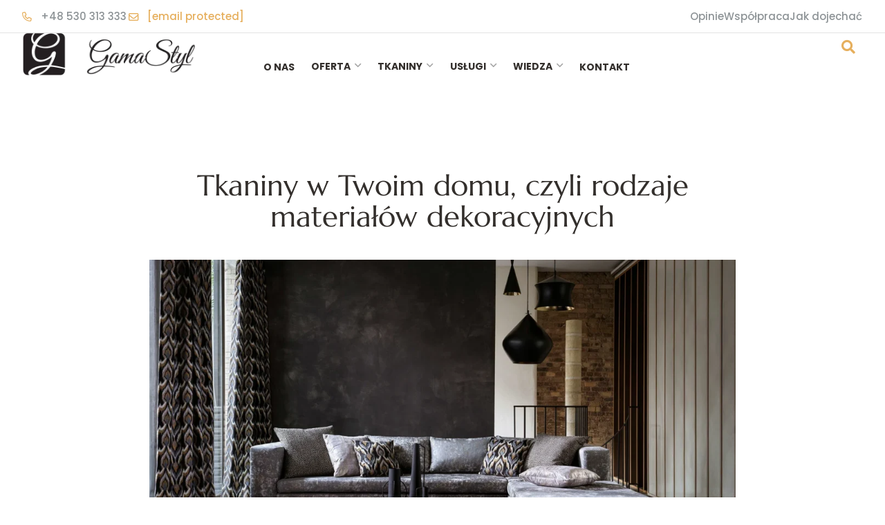

--- FILE ---
content_type: text/html; charset=UTF-8
request_url: https://www.gamastyl.pl/wpisy/tkaniny-rodzaje-materialow-dekoracyjnych/
body_size: 54024
content:
<!doctype html> <html lang="pl-PL"> <head><script>if(navigator.userAgent.match(/MSIE|Internet Explorer/i)||navigator.userAgent.match(/Trident\/7\..*?rv:11/i)){let e=document.location.href;if(!e.match(/[?&]nonitro/)){if(e.indexOf("?")==-1){if(e.indexOf("#")==-1){document.location.href=e+"?nonitro=1"}else{document.location.href=e.replace("#","?nonitro=1#")}}else{if(e.indexOf("#")==-1){document.location.href=e+"&nonitro=1"}else{document.location.href=e.replace("#","&nonitro=1#")}}}}</script><link rel="preconnect" href="https://gamastyl.pl" /><link rel="preconnect" href="https://www.googletagmanager.com" /><link rel="preconnect" href="https://cdn-iledjeg.nitrocdn.com" /><meta charset="UTF-8" /><meta name="viewport" content="width=device-width, initial-scale=1.0, maximum-scale=1.0" /><meta name='robots' content='index, follow, max-image-preview:large, max-snippet:-1, max-video-preview:-1' /><title>Tkaniny w Twoim domu, czyli rodzaje materiałów dekoracyjnych.</title><meta name="description" content="Tkaniny dekoracyjno-obiciowe dla Twojego domu. Sprawdź jak rozróżniać tkaniny i jak wybrać najlepszą opcję dla Twojego wnętrza. Gama Styl." /><meta property="og:locale" content="pl_PL" /><meta property="og:type" content="article" /><meta property="og:title" content="Tkaniny w Twoim domu, czyli rodzaje materiałów dekoracyjnych." /><meta property="og:description" content="Tkaniny dekoracyjno-obiciowe dla Twojego domu. Sprawdź jak rozróżniać tkaniny i jak wybrać najlepszą opcję dla Twojego wnętrza. Gama Styl." /><meta property="og:url" content="https://www.gamastyl.pl/wpisy/tkaniny-rodzaje-materialow-dekoracyjnych/" /><meta property="og:site_name" content="Gama Styl" /><meta property="article:publisher" content="https://www.facebook.com/gamastyl/" /><meta property="article:published_time" content="2019-01-25T09:54:41+00:00" /><meta property="article:modified_time" content="2024-06-05T13:12:06+00:00" /><meta property="og:image" content="https://www.gamastyl.pl/wp-content/uploads/2024/05/Tkaniny-dekoracyjno-Obiciowe.webp" /><meta property="og:image:width" content="1457" /><meta property="og:image:height" content="933" /><meta property="og:image:type" content="image/webp" /><meta name="author" content="GamaStyl" /><meta name="generator" content="WordPress 6.9" /><meta name="generator" content="Elementor 3.31.5; features: e_font_icon_svg, additional_custom_breakpoints, e_element_cache; settings: css_print_method-external, google_font-enabled, font_display-auto" /><meta name="generator" content="Powered by Slider Revolution 6.6.20 - responsive, Mobile-Friendly Slider Plugin for WordPress with comfortable drag and drop interface." /><meta name="msapplication-TileImage" content="https://www.gamastyl.pl/wp-content/uploads/2024/05/cropped-Gama-Styl-Ikona-270x270.webp" /><meta name="generator" content="NitroPack" /><script>var NPSH,NitroScrollHelper;NPSH=NitroScrollHelper=function(){let e=null;const o=window.sessionStorage.getItem("nitroScrollPos");function t(){let e=JSON.parse(window.sessionStorage.getItem("nitroScrollPos"))||{};if(typeof e!=="object"){e={}}e[document.URL]=window.scrollY;window.sessionStorage.setItem("nitroScrollPos",JSON.stringify(e))}window.addEventListener("scroll",function(){if(e!==null){clearTimeout(e)}e=setTimeout(t,200)},{passive:true});let r={};r.getScrollPos=()=>{if(!o){return 0}const e=JSON.parse(o);return e[document.URL]||0};r.isScrolled=()=>{return r.getScrollPos()>document.documentElement.clientHeight*.5};return r}();</script><script>(function(){var a=false;var e=document.documentElement.classList;var i=navigator.userAgent.toLowerCase();var n=["android","iphone","ipad"];var r=n.length;var o;var d=null;for(var t=0;t<r;t++){o=n[t];if(i.indexOf(o)>-1)d=o;if(e.contains(o)){a=true;e.remove(o)}}if(a&&d){e.add(d);if(d=="iphone"||d=="ipad"){e.add("ios")}}})();</script><script type="text/worker" id="nitro-web-worker">var preloadRequests=0;var remainingCount={};var baseURI="";self.onmessage=function(e){switch(e.data.cmd){case"RESOURCE_PRELOAD":var o=e.data.requestId;remainingCount[o]=0;e.data.resources.forEach(function(e){preload(e,function(o){return function(){console.log(o+" DONE: "+e);if(--remainingCount[o]==0){self.postMessage({cmd:"RESOURCE_PRELOAD",requestId:o})}}}(o));remainingCount[o]++});break;case"SET_BASEURI":baseURI=e.data.uri;break}};async function preload(e,o){if(typeof URL!=="undefined"&&baseURI){try{var a=new URL(e,baseURI);e=a.href}catch(e){console.log("Worker error: "+e.message)}}console.log("Preloading "+e);try{var n=new Request(e,{mode:"no-cors",redirect:"follow"});await fetch(n);o()}catch(a){console.log(a);var r=new XMLHttpRequest;r.responseType="blob";r.onload=o;r.onerror=o;r.open("GET",e,true);r.send()}}</script><script id="nprl">(()=>{if(window.NPRL!=undefined)return;(function(e){var t=e.prototype;t.after||(t.after=function(){var e,t=arguments,n=t.length,r=0,i=this,o=i.parentNode,a=Node,c=String,u=document;if(o!==null){while(r<n){(e=t[r])instanceof a?(i=i.nextSibling)!==null?o.insertBefore(e,i):o.appendChild(e):o.appendChild(u.createTextNode(c(e)));++r}}})})(Element);var e,t;e=t=function(){var t=false;var r=window.URL||window.webkitURL;var i=true;var o=true;var a=2;var c=null;var u=null;var d=true;var s=window.nitroGtmExcludes!=undefined;var l=s?JSON.parse(atob(window.nitroGtmExcludes)).map(e=>new RegExp(e)):[];var f;var m;var v=null;var p=null;var g=null;var h={touch:["touchmove","touchend"],default:["mousemove","click","keydown","wheel"]};var E=true;var y=[];var w=false;var b=[];var S=0;var N=0;var L=false;var T=0;var R=null;var O=false;var A=false;var C=false;var P=[];var I=[];var M=[];var k=[];var x=false;var _={};var j=new Map;var B="noModule"in HTMLScriptElement.prototype;var q=requestAnimationFrame||mozRequestAnimationFrame||webkitRequestAnimationFrame||msRequestAnimationFrame;const D="gtm.js?id=";function H(e,t){if(!_[e]){_[e]=[]}_[e].push(t)}function U(e,t){if(_[e]){var n=0,r=_[e];for(var n=0;n<r.length;n++){r[n].call(this,t)}}}function Y(){(function(e,t){var r=null;var i=function(e){r(e)};var o=null;var a={};var c=null;var u=null;var d=0;e.addEventListener(t,function(r){if(["load","DOMContentLoaded"].indexOf(t)!=-1){if(u){Q(function(){e.triggerNitroEvent(t)})}c=true}else if(t=="readystatechange"){d++;n.ogReadyState=d==1?"interactive":"complete";if(u&&u>=d){n.documentReadyState=n.ogReadyState;Q(function(){e.triggerNitroEvent(t)})}}});e.addEventListener(t+"Nitro",function(e){if(["load","DOMContentLoaded"].indexOf(t)!=-1){if(!c){e.preventDefault();e.stopImmediatePropagation()}else{}u=true}else if(t=="readystatechange"){u=n.documentReadyState=="interactive"?1:2;if(d<u){e.preventDefault();e.stopImmediatePropagation()}}});switch(t){case"load":o="onload";break;case"readystatechange":o="onreadystatechange";break;case"pageshow":o="onpageshow";break;default:o=null;break}if(o){Object.defineProperty(e,o,{get:function(){return r},set:function(n){if(typeof n!=="function"){r=null;e.removeEventListener(t+"Nitro",i)}else{if(!r){e.addEventListener(t+"Nitro",i)}r=n}}})}Object.defineProperty(e,"addEventListener"+t,{value:function(r){if(r!=t||!n.startedScriptLoading||document.currentScript&&document.currentScript.hasAttribute("nitro-exclude")){}else{arguments[0]+="Nitro"}e.ogAddEventListener.apply(e,arguments);a[arguments[1]]=arguments[0]}});Object.defineProperty(e,"removeEventListener"+t,{value:function(t){var n=a[arguments[1]];arguments[0]=n;e.ogRemoveEventListener.apply(e,arguments)}});Object.defineProperty(e,"triggerNitroEvent"+t,{value:function(t,n){n=n||e;var r=new Event(t+"Nitro",{bubbles:true});r.isNitroPack=true;Object.defineProperty(r,"type",{get:function(){return t},set:function(){}});Object.defineProperty(r,"target",{get:function(){return n},set:function(){}});e.dispatchEvent(r)}});if(typeof e.triggerNitroEvent==="undefined"){(function(){var t=e.addEventListener;var n=e.removeEventListener;Object.defineProperty(e,"ogAddEventListener",{value:t});Object.defineProperty(e,"ogRemoveEventListener",{value:n});Object.defineProperty(e,"addEventListener",{value:function(n){var r="addEventListener"+n;if(typeof e[r]!=="undefined"){e[r].apply(e,arguments)}else{t.apply(e,arguments)}},writable:true});Object.defineProperty(e,"removeEventListener",{value:function(t){var r="removeEventListener"+t;if(typeof e[r]!=="undefined"){e[r].apply(e,arguments)}else{n.apply(e,arguments)}}});Object.defineProperty(e,"triggerNitroEvent",{value:function(t,n){var r="triggerNitroEvent"+t;if(typeof e[r]!=="undefined"){e[r].apply(e,arguments)}}})})()}}).apply(null,arguments)}Y(window,"load");Y(window,"pageshow");Y(window,"DOMContentLoaded");Y(document,"DOMContentLoaded");Y(document,"readystatechange");try{var F=new Worker(r.createObjectURL(new Blob([document.getElementById("nitro-web-worker").textContent],{type:"text/javascript"})))}catch(e){var F=new Worker("data:text/javascript;base64,"+btoa(document.getElementById("nitro-web-worker").textContent))}F.onmessage=function(e){if(e.data.cmd=="RESOURCE_PRELOAD"){U(e.data.requestId,e)}};if(typeof document.baseURI!=="undefined"){F.postMessage({cmd:"SET_BASEURI",uri:document.baseURI})}var G=function(e){if(--S==0){Q(K)}};var W=function(e){e.target.removeEventListener("load",W);e.target.removeEventListener("error",W);e.target.removeEventListener("nitroTimeout",W);if(e.type!="nitroTimeout"){clearTimeout(e.target.nitroTimeout)}if(--N==0&&S==0){Q(J)}};var X=function(e){var t=e.textContent;try{var n=r.createObjectURL(new Blob([t.replace(/^(?:<!--)?(.*?)(?:-->)?$/gm,"$1")],{type:"text/javascript"}))}catch(e){var n="data:text/javascript;base64,"+btoa(t.replace(/^(?:<!--)?(.*?)(?:-->)?$/gm,"$1"))}return n};var K=function(){n.documentReadyState="interactive";document.triggerNitroEvent("readystatechange");document.triggerNitroEvent("DOMContentLoaded");if(window.pageYOffset||window.pageXOffset){window.dispatchEvent(new Event("scroll"))}A=true;Q(function(){if(N==0){Q(J)}Q($)})};var J=function(){if(!A||O)return;O=true;R.disconnect();en();n.documentReadyState="complete";document.triggerNitroEvent("readystatechange");window.triggerNitroEvent("load",document);window.triggerNitroEvent("pageshow",document);if(window.pageYOffset||window.pageXOffset||location.hash){let e=typeof history.scrollRestoration!=="undefined"&&history.scrollRestoration=="auto";if(e&&typeof NPSH!=="undefined"&&NPSH.getScrollPos()>0&&window.pageYOffset>document.documentElement.clientHeight*.5){window.scrollTo(0,NPSH.getScrollPos())}else if(location.hash){try{let e=document.querySelector(location.hash);if(e){e.scrollIntoView()}}catch(e){}}}var e=null;if(a==1){e=eo}else{e=eu}Q(e)};var Q=function(e){setTimeout(e,0)};var V=function(e){if(e.type=="touchend"||e.type=="click"){g=e}};var $=function(){if(d&&g){setTimeout(function(e){return function(){var t=function(e,t,n){var r=new Event(e,{bubbles:true,cancelable:true});if(e=="click"){r.clientX=t;r.clientY=n}else{r.touches=[{clientX:t,clientY:n}]}return r};var n;if(e.type=="touchend"){var r=e.changedTouches[0];n=document.elementFromPoint(r.clientX,r.clientY);n.dispatchEvent(t("touchstart"),r.clientX,r.clientY);n.dispatchEvent(t("touchend"),r.clientX,r.clientY);n.dispatchEvent(t("click"),r.clientX,r.clientY)}else if(e.type=="click"){n=document.elementFromPoint(e.clientX,e.clientY);n.dispatchEvent(t("click"),e.clientX,e.clientY)}}}(g),150);g=null}};var z=function(e){if(e.tagName=="SCRIPT"&&!e.hasAttribute("data-nitro-for-id")&&!e.hasAttribute("nitro-document-write")||e.tagName=="IMG"&&(e.hasAttribute("src")||e.hasAttribute("srcset"))||e.tagName=="IFRAME"&&e.hasAttribute("src")||e.tagName=="LINK"&&e.hasAttribute("href")&&e.hasAttribute("rel")&&e.getAttribute("rel")=="stylesheet"){if(e.tagName==="IFRAME"&&e.src.indexOf("about:blank")>-1){return}var t="";switch(e.tagName){case"LINK":t=e.href;break;case"IMG":if(k.indexOf(e)>-1)return;t=e.srcset||e.src;break;default:t=e.src;break}var n=e.getAttribute("type");if(!t&&e.tagName!=="SCRIPT")return;if((e.tagName=="IMG"||e.tagName=="LINK")&&(t.indexOf("data:")===0||t.indexOf("blob:")===0))return;if(e.tagName=="SCRIPT"&&n&&n!=="text/javascript"&&n!=="application/javascript"){if(n!=="module"||!B)return}if(e.tagName==="SCRIPT"){if(k.indexOf(e)>-1)return;if(e.noModule&&B){return}let t=null;if(document.currentScript){if(document.currentScript.src&&document.currentScript.src.indexOf(D)>-1){t=document.currentScript}if(document.currentScript.hasAttribute("data-nitro-gtm-id")){e.setAttribute("data-nitro-gtm-id",document.currentScript.getAttribute("data-nitro-gtm-id"))}}else if(window.nitroCurrentScript){if(window.nitroCurrentScript.src&&window.nitroCurrentScript.src.indexOf(D)>-1){t=window.nitroCurrentScript}}if(t&&s){let n=false;for(const t of l){n=e.src?t.test(e.src):t.test(e.textContent);if(n){break}}if(!n){e.type="text/googletagmanagerscript";let n=t.hasAttribute("data-nitro-gtm-id")?t.getAttribute("data-nitro-gtm-id"):t.id;if(!j.has(n)){j.set(n,[])}let r=j.get(n);r.push(e);return}}if(!e.src){if(e.textContent.length>0){e.textContent+="\n;if(document.currentScript.nitroTimeout) {clearTimeout(document.currentScript.nitroTimeout);}; setTimeout(function() { this.dispatchEvent(new Event('load')); }.bind(document.currentScript), 0);"}else{return}}else{}k.push(e)}if(!e.hasOwnProperty("nitroTimeout")){N++;e.addEventListener("load",W,true);e.addEventListener("error",W,true);e.addEventListener("nitroTimeout",W,true);e.nitroTimeout=setTimeout(function(){console.log("Resource timed out",e);e.dispatchEvent(new Event("nitroTimeout"))},5e3)}}};var Z=function(e){if(e.hasOwnProperty("nitroTimeout")&&e.nitroTimeout){clearTimeout(e.nitroTimeout);e.nitroTimeout=null;e.dispatchEvent(new Event("nitroTimeout"))}};document.documentElement.addEventListener("load",function(e){if(e.target.tagName=="SCRIPT"||e.target.tagName=="IMG"){k.push(e.target)}},true);document.documentElement.addEventListener("error",function(e){if(e.target.tagName=="SCRIPT"||e.target.tagName=="IMG"){k.push(e.target)}},true);var ee=["appendChild","replaceChild","insertBefore","prepend","append","before","after","replaceWith","insertAdjacentElement"];var et=function(){if(s){window._nitro_setTimeout=window.setTimeout;window.setTimeout=function(e,t,...n){let r=document.currentScript||window.nitroCurrentScript;if(!r||r.src&&r.src.indexOf(D)==-1){return window._nitro_setTimeout.call(window,e,t,...n)}return window._nitro_setTimeout.call(window,function(e,t){return function(...n){window.nitroCurrentScript=e;t(...n)}}(r,e),t,...n)}}ee.forEach(function(e){HTMLElement.prototype["og"+e]=HTMLElement.prototype[e];HTMLElement.prototype[e]=function(...t){if(this.parentNode||this===document.documentElement){switch(e){case"replaceChild":case"insertBefore":t.pop();break;case"insertAdjacentElement":t.shift();break}t.forEach(function(e){if(!e)return;if(e.tagName=="SCRIPT"){z(e)}else{if(e.children&&e.children.length>0){e.querySelectorAll("script").forEach(z)}}})}return this["og"+e].apply(this,arguments)}})};var en=function(){if(s&&typeof window._nitro_setTimeout==="function"){window.setTimeout=window._nitro_setTimeout}ee.forEach(function(e){HTMLElement.prototype[e]=HTMLElement.prototype["og"+e]})};var er=async function(){if(o){ef(f);ef(V);if(v){clearTimeout(v);v=null}}if(T===1){L=true;return}else if(T===0){T=-1}n.startedScriptLoading=true;Object.defineProperty(document,"readyState",{get:function(){return n.documentReadyState},set:function(){}});var e=document.documentElement;var t={attributes:true,attributeFilter:["src"],childList:true,subtree:true};R=new MutationObserver(function(e,t){e.forEach(function(e){if(e.type=="childList"&&e.addedNodes.length>0){e.addedNodes.forEach(function(e){if(!document.documentElement.contains(e)){return}if(e.tagName=="IMG"||e.tagName=="IFRAME"||e.tagName=="LINK"){z(e)}})}if(e.type=="childList"&&e.removedNodes.length>0){e.removedNodes.forEach(function(e){if(e.tagName=="IFRAME"||e.tagName=="LINK"){Z(e)}})}if(e.type=="attributes"){var t=e.target;if(!document.documentElement.contains(t)){return}if(t.tagName=="IFRAME"||t.tagName=="LINK"||t.tagName=="IMG"||t.tagName=="SCRIPT"){z(t)}}})});R.observe(e,t);if(!s){et()}await Promise.all(P);var r=b.shift();var i=null;var a=false;while(r){var c;var u=JSON.parse(atob(r.meta));var d=u.delay;if(r.type=="inline"){var l=document.getElementById(r.id);if(l){l.remove()}else{r=b.shift();continue}c=X(l);if(c===false){r=b.shift();continue}}else{c=r.src}if(!a&&r.type!="inline"&&(typeof u.attributes.async!="undefined"||typeof u.attributes.defer!="undefined")){if(i===null){i=r}else if(i===r){a=true}if(!a){b.push(r);r=b.shift();continue}}var m=document.createElement("script");m.src=c;m.setAttribute("data-nitro-for-id",r.id);for(var p in u.attributes){try{if(u.attributes[p]===false){m.setAttribute(p,"")}else{m.setAttribute(p,u.attributes[p])}}catch(e){console.log("Error while setting script attribute",m,e)}}m.async=false;if(u.canonicalLink!=""&&Object.getOwnPropertyDescriptor(m,"src")?.configurable!==false){(e=>{Object.defineProperty(m,"src",{get:function(){return e.canonicalLink},set:function(){}})})(u)}if(d){setTimeout((function(e,t){var n=document.querySelector("[data-nitro-marker-id='"+t+"']");if(n){n.after(e)}else{document.head.appendChild(e)}}).bind(null,m,r.id),d)}else{m.addEventListener("load",G);m.addEventListener("error",G);if(!m.noModule||!B){S++}var g=document.querySelector("[data-nitro-marker-id='"+r.id+"']");if(g){Q(function(e,t){return function(){e.after(t)}}(g,m))}else{Q(function(e){return function(){document.head.appendChild(e)}}(m))}}r=b.shift()}};var ei=function(){var e=document.getElementById("nitro-deferred-styles");var t=document.createElement("div");t.innerHTML=e.textContent;return t};var eo=async function(e){isPreload=e&&e.type=="NitroPreload";if(!isPreload){T=-1;E=false;if(o){ef(f);ef(V);if(v){clearTimeout(v);v=null}}}if(w===false){var t=ei();let e=t.querySelectorAll('style,link[rel="stylesheet"]');w=e.length;if(w){let e=document.getElementById("nitro-deferred-styles-marker");e.replaceWith.apply(e,t.childNodes)}else if(isPreload){Q(ed)}else{es()}}else if(w===0&&!isPreload){es()}};var ea=function(){var e=ei();var t=e.childNodes;var n;var r=[];for(var i=0;i<t.length;i++){n=t[i];if(n.href){r.push(n.href)}}var o="css-preload";H(o,function(e){eo(new Event("NitroPreload"))});if(r.length){F.postMessage({cmd:"RESOURCE_PRELOAD",resources:r,requestId:o})}else{Q(function(){U(o)})}};var ec=function(){if(T===-1)return;T=1;var e=[];var t,n;for(var r=0;r<b.length;r++){t=b[r];if(t.type!="inline"){if(t.src){n=JSON.parse(atob(t.meta));if(n.delay)continue;if(n.attributes.type&&n.attributes.type=="module"&&!B)continue;e.push(t.src)}}}if(e.length){var i="js-preload";H(i,function(e){T=2;if(L){Q(er)}});F.postMessage({cmd:"RESOURCE_PRELOAD",resources:e,requestId:i})}};var eu=function(){while(I.length){style=I.shift();if(style.hasAttribute("nitropack-onload")){style.setAttribute("onload",style.getAttribute("nitropack-onload"));Q(function(e){return function(){e.dispatchEvent(new Event("load"))}}(style))}}while(M.length){style=M.shift();if(style.hasAttribute("nitropack-onerror")){style.setAttribute("onerror",style.getAttribute("nitropack-onerror"));Q(function(e){return function(){e.dispatchEvent(new Event("error"))}}(style))}}};var ed=function(){if(!x){if(i){Q(function(){var e=document.getElementById("nitro-critical-css");if(e){e.remove()}})}x=true;onStylesLoadEvent=new Event("NitroStylesLoaded");onStylesLoadEvent.isNitroPack=true;window.dispatchEvent(onStylesLoadEvent)}};var es=function(){if(a==2){Q(er)}else{eu()}};var el=function(e){m.forEach(function(t){document.addEventListener(t,e,true)})};var ef=function(e){m.forEach(function(t){document.removeEventListener(t,e,true)})};if(s){et()}return{setAutoRemoveCriticalCss:function(e){i=e},registerScript:function(e,t,n){b.push({type:"remote",src:e,id:t,meta:n})},registerInlineScript:function(e,t){b.push({type:"inline",id:e,meta:t})},registerStyle:function(e,t,n){y.push({href:e,rel:t,media:n})},onLoadStyle:function(e){I.push(e);if(w!==false&&--w==0){Q(ed);if(E){E=false}else{es()}}},onErrorStyle:function(e){M.push(e);if(w!==false&&--w==0){Q(ed);if(E){E=false}else{es()}}},loadJs:function(e,t){if(!e.src){var n=X(e);if(n!==false){e.src=n;e.textContent=""}}if(t){Q(function(e,t){return function(){e.after(t)}}(t,e))}else{Q(function(e){return function(){document.head.appendChild(e)}}(e))}},loadQueuedResources:async function(){window.dispatchEvent(new Event("NitroBootStart"));if(p){clearTimeout(p);p=null}window.removeEventListener("load",e.loadQueuedResources);f=a==1?er:eo;if(!o||g){Q(f)}else{if(navigator.userAgent.indexOf(" Edge/")==-1){ea();H("css-preload",ec)}el(f);if(u){if(c){v=setTimeout(f,c)}}else{}}},fontPreload:function(e){var t="critical-fonts";H(t,function(e){document.getElementById("nitro-critical-fonts").type="text/css"});F.postMessage({cmd:"RESOURCE_PRELOAD",resources:e,requestId:t})},boot:function(){if(t)return;t=true;C=typeof NPSH!=="undefined"&&NPSH.isScrolled();let n=document.prerendering;if(location.hash||C||n){o=false}m=h.default.concat(h.touch);p=setTimeout(e.loadQueuedResources,1500);el(V);if(C){e.loadQueuedResources()}else{window.addEventListener("load",e.loadQueuedResources)}},addPrerequisite:function(e){P.push(e)},getTagManagerNodes:function(e){if(!e)return j;return j.get(e)??[]}}}();var n,r;n=r=function(){var t=document.write;return{documentWrite:function(n,r){if(n&&n.hasAttribute("nitro-exclude")){return t.call(document,r)}var i=null;if(n.documentWriteContainer){i=n.documentWriteContainer}else{i=document.createElement("span");n.documentWriteContainer=i}var o=null;if(n){if(n.hasAttribute("data-nitro-for-id")){o=document.querySelector('template[data-nitro-marker-id="'+n.getAttribute("data-nitro-for-id")+'"]')}else{o=n}}i.innerHTML+=r;i.querySelectorAll("script").forEach(function(e){e.setAttribute("nitro-document-write","")});if(!i.parentNode){if(o){o.parentNode.insertBefore(i,o)}else{document.body.appendChild(i)}}var a=document.createElement("span");a.innerHTML=r;var c=a.querySelectorAll("script");if(c.length){c.forEach(function(t){var n=t.getAttributeNames();var r=document.createElement("script");n.forEach(function(e){r.setAttribute(e,t.getAttribute(e))});r.async=false;if(!t.src&&t.textContent){r.textContent=t.textContent}e.loadJs(r,o)})}},TrustLogo:function(e,t){var n=document.getElementById(e);var r=document.createElement("img");r.src=t;n.parentNode.insertBefore(r,n)},documentReadyState:"loading",ogReadyState:document.readyState,startedScriptLoading:false,loadScriptDelayed:function(e,t){setTimeout(function(){var t=document.createElement("script");t.src=e;document.head.appendChild(t)},t)}}}();document.write=function(e){n.documentWrite(document.currentScript,e)};document.writeln=function(e){n.documentWrite(document.currentScript,e+"\n")};window.NPRL=e;window.NitroResourceLoader=t;window.NPh=n;window.NitroPackHelper=r})();</script><template id="nitro-deferred-styles-marker"></template><style id="nitro-fonts">@font-face{font-family:"hnice-icon";src:url("https://cdn-iledjeg.nitrocdn.com/XHnRVICTUFjythYROAsCRKgYbIMjHNwE/assets/static/source/rev-49ea542/www.gamastyl.pl/wp-content/themes/hnice/./assets/fonts/icons/hnice-icon-1.2.5.eot");src:url("https://cdn-iledjeg.nitrocdn.com/XHnRVICTUFjythYROAsCRKgYbIMjHNwE/assets/static/source/rev-49ea542/www.gamastyl.pl/wp-content/themes/hnice/./assets/fonts/icons/hnice-icon-1.2.5.woff2") format("woff2");font-display:swap}@font-face{font-family:"Font Awesome 5 Free";font-style:normal;font-weight:900;font-display:swap;src:url("https://cdn-iledjeg.nitrocdn.com/XHnRVICTUFjythYROAsCRKgYbIMjHNwE/assets/static/source/rev-49ea542/www.gamastyl.pl/wp-content/plugins/elementor/assets/lib/font-awesome/webfonts/fa-solid-900.eot");src:url("https://cdn-iledjeg.nitrocdn.com/XHnRVICTUFjythYROAsCRKgYbIMjHNwE/assets/static/source/rev-49ea542/www.gamastyl.pl/wp-content/plugins/elementor/assets/lib/font-awesome/webfonts/fa-solid-900.woff2") format("woff2")}@font-face{font-family:"Font Awesome 5 Free";font-style:normal;font-weight:400;font-display:swap;src:url("https://cdn-iledjeg.nitrocdn.com/XHnRVICTUFjythYROAsCRKgYbIMjHNwE/assets/static/source/rev-49ea542/www.gamastyl.pl/wp-content/plugins/elementor/assets/lib/font-awesome/webfonts/fa-regular-400.eot");src:url("https://cdn-iledjeg.nitrocdn.com/XHnRVICTUFjythYROAsCRKgYbIMjHNwE/assets/static/source/rev-49ea542/www.gamastyl.pl/wp-content/plugins/elementor/assets/lib/font-awesome/webfonts/fa-regular-400.woff2") format("woff2")}@font-face{font-family:"Font Awesome 5 Free";font-style:normal;font-weight:900;font-display:swap;src:url("https://cdn-iledjeg.nitrocdn.com/XHnRVICTUFjythYROAsCRKgYbIMjHNwE/assets/static/source/rev-49ea542/www.gamastyl.pl/wp-content/plugins/elementor/assets/lib/font-awesome/webfonts/fa-solid-900.eot");src:url("https://cdn-iledjeg.nitrocdn.com/XHnRVICTUFjythYROAsCRKgYbIMjHNwE/assets/static/source/rev-49ea542/www.gamastyl.pl/wp-content/plugins/elementor/assets/lib/font-awesome/webfonts/fa-solid-900.woff2") format("woff2")}@font-face{font-family:"Poppins";font-style:italic;font-weight:100;src:url("https://cdn-iledjeg.nitrocdn.com/XHnRVICTUFjythYROAsCRKgYbIMjHNwE/assets/static/source/rev-49ea542/www.gamastyl.pl/wp-content/uploads/elementor/google-fonts/fonts/poppins-ae447c40.woff2") format("woff2");unicode-range:U+0900-097F,U+1CD0-1CF9,U+200C-200D,U+20A8,U+20B9,U+20F0,U+25CC,U+A830-A839,U+A8E0-A8FF,U+11B00-11B09;font-display:swap}@font-face{font-family:"Poppins";font-style:italic;font-weight:100;src:url("https://cdn-iledjeg.nitrocdn.com/XHnRVICTUFjythYROAsCRKgYbIMjHNwE/assets/static/source/rev-49ea542/www.gamastyl.pl/wp-content/uploads/elementor/google-fonts/fonts/poppins-1ba77177.woff2") format("woff2");unicode-range:U+0100-02BA,U+02BD-02C5,U+02C7-02CC,U+02CE-02D7,U+02DD-02FF,U+0304,U+0308,U+0329,U+1D00-1DBF,U+1E00-1E9F,U+1EF2-1EFF,U+2020,U+20A0-20AB,U+20AD-20C0,U+2113,U+2C60-2C7F,U+A720-A7FF;font-display:swap}@font-face{font-family:"Poppins";font-style:italic;font-weight:100;src:url("https://cdn-iledjeg.nitrocdn.com/XHnRVICTUFjythYROAsCRKgYbIMjHNwE/assets/static/source/rev-49ea542/www.gamastyl.pl/wp-content/uploads/elementor/google-fonts/fonts/poppins-a18f02d9.woff2") format("woff2");unicode-range:U+0000-00FF,U+0131,U+0152-0153,U+02BB-02BC,U+02C6,U+02DA,U+02DC,U+0304,U+0308,U+0329,U+2000-206F,U+20AC,U+2122,U+2191,U+2193,U+2212,U+2215,U+FEFF,U+FFFD;font-display:swap}@font-face{font-family:"Poppins";font-style:italic;font-weight:200;src:url("https://cdn-iledjeg.nitrocdn.com/XHnRVICTUFjythYROAsCRKgYbIMjHNwE/assets/static/source/rev-49ea542/www.gamastyl.pl/wp-content/uploads/elementor/google-fonts/fonts/poppins-96dcdbfb.woff2") format("woff2");unicode-range:U+0900-097F,U+1CD0-1CF9,U+200C-200D,U+20A8,U+20B9,U+20F0,U+25CC,U+A830-A839,U+A8E0-A8FF,U+11B00-11B09;font-display:swap}@font-face{font-family:"Poppins";font-style:italic;font-weight:200;src:url("https://cdn-iledjeg.nitrocdn.com/XHnRVICTUFjythYROAsCRKgYbIMjHNwE/assets/static/source/rev-49ea542/www.gamastyl.pl/wp-content/uploads/elementor/google-fonts/fonts/poppins-a2613ad4.woff2") format("woff2");unicode-range:U+0100-02BA,U+02BD-02C5,U+02C7-02CC,U+02CE-02D7,U+02DD-02FF,U+0304,U+0308,U+0329,U+1D00-1DBF,U+1E00-1E9F,U+1EF2-1EFF,U+2020,U+20A0-20AB,U+20AD-20C0,U+2113,U+2C60-2C7F,U+A720-A7FF;font-display:swap}@font-face{font-family:"Poppins";font-style:italic;font-weight:200;src:url("https://cdn-iledjeg.nitrocdn.com/XHnRVICTUFjythYROAsCRKgYbIMjHNwE/assets/static/source/rev-49ea542/www.gamastyl.pl/wp-content/uploads/elementor/google-fonts/fonts/poppins-4eaf914b.woff2") format("woff2");unicode-range:U+0000-00FF,U+0131,U+0152-0153,U+02BB-02BC,U+02C6,U+02DA,U+02DC,U+0304,U+0308,U+0329,U+2000-206F,U+20AC,U+2122,U+2191,U+2193,U+2212,U+2215,U+FEFF,U+FFFD;font-display:swap}@font-face{font-family:"Poppins";font-style:italic;font-weight:300;src:url("https://cdn-iledjeg.nitrocdn.com/XHnRVICTUFjythYROAsCRKgYbIMjHNwE/assets/static/source/rev-49ea542/www.gamastyl.pl/wp-content/uploads/elementor/google-fonts/fonts/poppins-95d1147c.woff2") format("woff2");unicode-range:U+0900-097F,U+1CD0-1CF9,U+200C-200D,U+20A8,U+20B9,U+20F0,U+25CC,U+A830-A839,U+A8E0-A8FF,U+11B00-11B09;font-display:swap}@font-face{font-family:"Poppins";font-style:italic;font-weight:300;src:url("https://cdn-iledjeg.nitrocdn.com/XHnRVICTUFjythYROAsCRKgYbIMjHNwE/assets/static/source/rev-49ea542/www.gamastyl.pl/wp-content/uploads/elementor/google-fonts/fonts/poppins-a0278d24.woff2") format("woff2");unicode-range:U+0100-02BA,U+02BD-02C5,U+02C7-02CC,U+02CE-02D7,U+02DD-02FF,U+0304,U+0308,U+0329,U+1D00-1DBF,U+1E00-1E9F,U+1EF2-1EFF,U+2020,U+20A0-20AB,U+20AD-20C0,U+2113,U+2C60-2C7F,U+A720-A7FF;font-display:swap}@font-face{font-family:"Poppins";font-style:italic;font-weight:300;src:url("https://cdn-iledjeg.nitrocdn.com/XHnRVICTUFjythYROAsCRKgYbIMjHNwE/assets/static/source/rev-49ea542/www.gamastyl.pl/wp-content/uploads/elementor/google-fonts/fonts/poppins-b8912fb3.woff2") format("woff2");unicode-range:U+0000-00FF,U+0131,U+0152-0153,U+02BB-02BC,U+02C6,U+02DA,U+02DC,U+0304,U+0308,U+0329,U+2000-206F,U+20AC,U+2122,U+2191,U+2193,U+2212,U+2215,U+FEFF,U+FFFD;font-display:swap}@font-face{font-family:"Poppins";font-style:italic;font-weight:400;src:url("https://cdn-iledjeg.nitrocdn.com/XHnRVICTUFjythYROAsCRKgYbIMjHNwE/assets/static/source/rev-49ea542/www.gamastyl.pl/wp-content/uploads/elementor/google-fonts/fonts/poppins-df84a55e.woff2") format("woff2");unicode-range:U+0900-097F,U+1CD0-1CF9,U+200C-200D,U+20A8,U+20B9,U+20F0,U+25CC,U+A830-A839,U+A8E0-A8FF,U+11B00-11B09;font-display:swap}@font-face{font-family:"Poppins";font-style:italic;font-weight:400;src:url("https://cdn-iledjeg.nitrocdn.com/XHnRVICTUFjythYROAsCRKgYbIMjHNwE/assets/static/source/rev-49ea542/www.gamastyl.pl/wp-content/uploads/elementor/google-fonts/fonts/poppins-d9ab13ac.woff2") format("woff2");unicode-range:U+0100-02BA,U+02BD-02C5,U+02C7-02CC,U+02CE-02D7,U+02DD-02FF,U+0304,U+0308,U+0329,U+1D00-1DBF,U+1E00-1E9F,U+1EF2-1EFF,U+2020,U+20A0-20AB,U+20AD-20C0,U+2113,U+2C60-2C7F,U+A720-A7FF;font-display:swap}@font-face{font-family:"Poppins";font-style:italic;font-weight:400;src:url("https://cdn-iledjeg.nitrocdn.com/XHnRVICTUFjythYROAsCRKgYbIMjHNwE/assets/static/source/rev-49ea542/www.gamastyl.pl/wp-content/uploads/elementor/google-fonts/fonts/poppins-32322fa1.woff2") format("woff2");unicode-range:U+0000-00FF,U+0131,U+0152-0153,U+02BB-02BC,U+02C6,U+02DA,U+02DC,U+0304,U+0308,U+0329,U+2000-206F,U+20AC,U+2122,U+2191,U+2193,U+2212,U+2215,U+FEFF,U+FFFD;font-display:swap}@font-face{font-family:"Poppins";font-style:italic;font-weight:500;src:url("https://cdn-iledjeg.nitrocdn.com/XHnRVICTUFjythYROAsCRKgYbIMjHNwE/assets/static/source/rev-49ea542/www.gamastyl.pl/wp-content/uploads/elementor/google-fonts/fonts/poppins-3812580e.woff2") format("woff2");unicode-range:U+0900-097F,U+1CD0-1CF9,U+200C-200D,U+20A8,U+20B9,U+20F0,U+25CC,U+A830-A839,U+A8E0-A8FF,U+11B00-11B09;font-display:swap}@font-face{font-family:"Poppins";font-style:italic;font-weight:500;src:url("https://cdn-iledjeg.nitrocdn.com/XHnRVICTUFjythYROAsCRKgYbIMjHNwE/assets/static/source/rev-49ea542/www.gamastyl.pl/wp-content/uploads/elementor/google-fonts/fonts/poppins-0c1a9fee.woff2") format("woff2");unicode-range:U+0100-02BA,U+02BD-02C5,U+02C7-02CC,U+02CE-02D7,U+02DD-02FF,U+0304,U+0308,U+0329,U+1D00-1DBF,U+1E00-1E9F,U+1EF2-1EFF,U+2020,U+20A0-20AB,U+20AD-20C0,U+2113,U+2C60-2C7F,U+A720-A7FF;font-display:swap}@font-face{font-family:"Poppins";font-style:italic;font-weight:500;src:url("https://cdn-iledjeg.nitrocdn.com/XHnRVICTUFjythYROAsCRKgYbIMjHNwE/assets/static/source/rev-49ea542/www.gamastyl.pl/wp-content/uploads/elementor/google-fonts/fonts/poppins-1b4e48a2.woff2") format("woff2");unicode-range:U+0000-00FF,U+0131,U+0152-0153,U+02BB-02BC,U+02C6,U+02DA,U+02DC,U+0304,U+0308,U+0329,U+2000-206F,U+20AC,U+2122,U+2191,U+2193,U+2212,U+2215,U+FEFF,U+FFFD;font-display:swap}@font-face{font-family:"Poppins";font-style:italic;font-weight:600;src:url("https://cdn-iledjeg.nitrocdn.com/XHnRVICTUFjythYROAsCRKgYbIMjHNwE/assets/static/source/rev-49ea542/www.gamastyl.pl/wp-content/uploads/elementor/google-fonts/fonts/poppins-e98eda6d.woff2") format("woff2");unicode-range:U+0900-097F,U+1CD0-1CF9,U+200C-200D,U+20A8,U+20B9,U+20F0,U+25CC,U+A830-A839,U+A8E0-A8FF,U+11B00-11B09;font-display:swap}@font-face{font-family:"Poppins";font-style:italic;font-weight:600;src:url("https://cdn-iledjeg.nitrocdn.com/XHnRVICTUFjythYROAsCRKgYbIMjHNwE/assets/static/source/rev-49ea542/www.gamastyl.pl/wp-content/uploads/elementor/google-fonts/fonts/poppins-4702519f.woff2") format("woff2");unicode-range:U+0100-02BA,U+02BD-02C5,U+02C7-02CC,U+02CE-02D7,U+02DD-02FF,U+0304,U+0308,U+0329,U+1D00-1DBF,U+1E00-1E9F,U+1EF2-1EFF,U+2020,U+20A0-20AB,U+20AD-20C0,U+2113,U+2C60-2C7F,U+A720-A7FF;font-display:swap}@font-face{font-family:"Poppins";font-style:italic;font-weight:600;src:url("https://cdn-iledjeg.nitrocdn.com/XHnRVICTUFjythYROAsCRKgYbIMjHNwE/assets/static/source/rev-49ea542/www.gamastyl.pl/wp-content/uploads/elementor/google-fonts/fonts/poppins-6a247629.woff2") format("woff2");unicode-range:U+0000-00FF,U+0131,U+0152-0153,U+02BB-02BC,U+02C6,U+02DA,U+02DC,U+0304,U+0308,U+0329,U+2000-206F,U+20AC,U+2122,U+2191,U+2193,U+2212,U+2215,U+FEFF,U+FFFD;font-display:swap}@font-face{font-family:"Poppins";font-style:italic;font-weight:700;src:url("https://cdn-iledjeg.nitrocdn.com/XHnRVICTUFjythYROAsCRKgYbIMjHNwE/assets/static/source/rev-49ea542/www.gamastyl.pl/wp-content/uploads/elementor/google-fonts/fonts/poppins-09f830f7.woff2") format("woff2");unicode-range:U+0900-097F,U+1CD0-1CF9,U+200C-200D,U+20A8,U+20B9,U+20F0,U+25CC,U+A830-A839,U+A8E0-A8FF,U+11B00-11B09;font-display:swap}@font-face{font-family:"Poppins";font-style:italic;font-weight:700;src:url("https://cdn-iledjeg.nitrocdn.com/XHnRVICTUFjythYROAsCRKgYbIMjHNwE/assets/static/source/rev-49ea542/www.gamastyl.pl/wp-content/uploads/elementor/google-fonts/fonts/poppins-2f0e6353.woff2") format("woff2");unicode-range:U+0100-02BA,U+02BD-02C5,U+02C7-02CC,U+02CE-02D7,U+02DD-02FF,U+0304,U+0308,U+0329,U+1D00-1DBF,U+1E00-1E9F,U+1EF2-1EFF,U+2020,U+20A0-20AB,U+20AD-20C0,U+2113,U+2C60-2C7F,U+A720-A7FF;font-display:swap}@font-face{font-family:"Poppins";font-style:italic;font-weight:700;src:url("https://cdn-iledjeg.nitrocdn.com/XHnRVICTUFjythYROAsCRKgYbIMjHNwE/assets/static/source/rev-49ea542/www.gamastyl.pl/wp-content/uploads/elementor/google-fonts/fonts/poppins-830a0ca7.woff2") format("woff2");unicode-range:U+0000-00FF,U+0131,U+0152-0153,U+02BB-02BC,U+02C6,U+02DA,U+02DC,U+0304,U+0308,U+0329,U+2000-206F,U+20AC,U+2122,U+2191,U+2193,U+2212,U+2215,U+FEFF,U+FFFD;font-display:swap}@font-face{font-family:"Poppins";font-style:italic;font-weight:800;src:url("https://cdn-iledjeg.nitrocdn.com/XHnRVICTUFjythYROAsCRKgYbIMjHNwE/assets/static/source/rev-49ea542/www.gamastyl.pl/wp-content/uploads/elementor/google-fonts/fonts/poppins-b2445b9c.woff2") format("woff2");unicode-range:U+0900-097F,U+1CD0-1CF9,U+200C-200D,U+20A8,U+20B9,U+20F0,U+25CC,U+A830-A839,U+A8E0-A8FF,U+11B00-11B09;font-display:swap}@font-face{font-family:"Poppins";font-style:italic;font-weight:800;src:url("https://cdn-iledjeg.nitrocdn.com/XHnRVICTUFjythYROAsCRKgYbIMjHNwE/assets/static/source/rev-49ea542/www.gamastyl.pl/wp-content/uploads/elementor/google-fonts/fonts/poppins-a37a8ffc.woff2") format("woff2");unicode-range:U+0100-02BA,U+02BD-02C5,U+02C7-02CC,U+02CE-02D7,U+02DD-02FF,U+0304,U+0308,U+0329,U+1D00-1DBF,U+1E00-1E9F,U+1EF2-1EFF,U+2020,U+20A0-20AB,U+20AD-20C0,U+2113,U+2C60-2C7F,U+A720-A7FF;font-display:swap}@font-face{font-family:"Poppins";font-style:italic;font-weight:800;src:url("https://cdn-iledjeg.nitrocdn.com/XHnRVICTUFjythYROAsCRKgYbIMjHNwE/assets/static/source/rev-49ea542/www.gamastyl.pl/wp-content/uploads/elementor/google-fonts/fonts/poppins-a3de22ad.woff2") format("woff2");unicode-range:U+0000-00FF,U+0131,U+0152-0153,U+02BB-02BC,U+02C6,U+02DA,U+02DC,U+0304,U+0308,U+0329,U+2000-206F,U+20AC,U+2122,U+2191,U+2193,U+2212,U+2215,U+FEFF,U+FFFD;font-display:swap}@font-face{font-family:"Poppins";font-style:italic;font-weight:900;src:url("https://cdn-iledjeg.nitrocdn.com/XHnRVICTUFjythYROAsCRKgYbIMjHNwE/assets/static/source/rev-49ea542/www.gamastyl.pl/wp-content/uploads/elementor/google-fonts/fonts/poppins-4667070e.woff2") format("woff2");unicode-range:U+0900-097F,U+1CD0-1CF9,U+200C-200D,U+20A8,U+20B9,U+20F0,U+25CC,U+A830-A839,U+A8E0-A8FF,U+11B00-11B09;font-display:swap}@font-face{font-family:"Poppins";font-style:italic;font-weight:900;src:url("https://cdn-iledjeg.nitrocdn.com/XHnRVICTUFjythYROAsCRKgYbIMjHNwE/assets/static/source/rev-49ea542/www.gamastyl.pl/wp-content/uploads/elementor/google-fonts/fonts/poppins-0e5be173.woff2") format("woff2");unicode-range:U+0100-02BA,U+02BD-02C5,U+02C7-02CC,U+02CE-02D7,U+02DD-02FF,U+0304,U+0308,U+0329,U+1D00-1DBF,U+1E00-1E9F,U+1EF2-1EFF,U+2020,U+20A0-20AB,U+20AD-20C0,U+2113,U+2C60-2C7F,U+A720-A7FF;font-display:swap}@font-face{font-family:"Poppins";font-style:italic;font-weight:900;src:url("https://cdn-iledjeg.nitrocdn.com/XHnRVICTUFjythYROAsCRKgYbIMjHNwE/assets/static/source/rev-49ea542/www.gamastyl.pl/wp-content/uploads/elementor/google-fonts/fonts/poppins-07bd83c6.woff2") format("woff2");unicode-range:U+0000-00FF,U+0131,U+0152-0153,U+02BB-02BC,U+02C6,U+02DA,U+02DC,U+0304,U+0308,U+0329,U+2000-206F,U+20AC,U+2122,U+2191,U+2193,U+2212,U+2215,U+FEFF,U+FFFD;font-display:swap}@font-face{font-family:"Poppins";font-style:normal;font-weight:100;src:url("https://cdn-iledjeg.nitrocdn.com/XHnRVICTUFjythYROAsCRKgYbIMjHNwE/assets/static/source/rev-49ea542/www.gamastyl.pl/wp-content/uploads/elementor/google-fonts/fonts/poppins-8e5b20a6.woff2") format("woff2");unicode-range:U+0900-097F,U+1CD0-1CF9,U+200C-200D,U+20A8,U+20B9,U+20F0,U+25CC,U+A830-A839,U+A8E0-A8FF,U+11B00-11B09;font-display:swap}@font-face{font-family:"Poppins";font-style:normal;font-weight:100;src:url("https://cdn-iledjeg.nitrocdn.com/XHnRVICTUFjythYROAsCRKgYbIMjHNwE/assets/static/source/rev-49ea542/www.gamastyl.pl/wp-content/uploads/elementor/google-fonts/fonts/poppins-8d45c5f8.woff2") format("woff2");unicode-range:U+0100-02BA,U+02BD-02C5,U+02C7-02CC,U+02CE-02D7,U+02DD-02FF,U+0304,U+0308,U+0329,U+1D00-1DBF,U+1E00-1E9F,U+1EF2-1EFF,U+2020,U+20A0-20AB,U+20AD-20C0,U+2113,U+2C60-2C7F,U+A720-A7FF;font-display:swap}@font-face{font-family:"Poppins";font-style:normal;font-weight:100;src:url("https://cdn-iledjeg.nitrocdn.com/XHnRVICTUFjythYROAsCRKgYbIMjHNwE/assets/static/source/rev-49ea542/www.gamastyl.pl/wp-content/uploads/elementor/google-fonts/fonts/poppins-ba429409.woff2") format("woff2");unicode-range:U+0000-00FF,U+0131,U+0152-0153,U+02BB-02BC,U+02C6,U+02DA,U+02DC,U+0304,U+0308,U+0329,U+2000-206F,U+20AC,U+2122,U+2191,U+2193,U+2212,U+2215,U+FEFF,U+FFFD;font-display:swap}@font-face{font-family:"Poppins";font-style:normal;font-weight:200;src:url("https://cdn-iledjeg.nitrocdn.com/XHnRVICTUFjythYROAsCRKgYbIMjHNwE/assets/static/source/rev-49ea542/www.gamastyl.pl/wp-content/uploads/elementor/google-fonts/fonts/poppins-900db850.woff2") format("woff2");unicode-range:U+0900-097F,U+1CD0-1CF9,U+200C-200D,U+20A8,U+20B9,U+20F0,U+25CC,U+A830-A839,U+A8E0-A8FF,U+11B00-11B09;font-display:swap}@font-face{font-family:"Poppins";font-style:normal;font-weight:200;src:url("https://cdn-iledjeg.nitrocdn.com/XHnRVICTUFjythYROAsCRKgYbIMjHNwE/assets/static/source/rev-49ea542/www.gamastyl.pl/wp-content/uploads/elementor/google-fonts/fonts/poppins-22c4c07f.woff2") format("woff2");unicode-range:U+0100-02BA,U+02BD-02C5,U+02C7-02CC,U+02CE-02D7,U+02DD-02FF,U+0304,U+0308,U+0329,U+1D00-1DBF,U+1E00-1E9F,U+1EF2-1EFF,U+2020,U+20A0-20AB,U+20AD-20C0,U+2113,U+2C60-2C7F,U+A720-A7FF;font-display:swap}@font-face{font-family:"Poppins";font-style:normal;font-weight:200;src:url("https://cdn-iledjeg.nitrocdn.com/XHnRVICTUFjythYROAsCRKgYbIMjHNwE/assets/static/source/rev-49ea542/www.gamastyl.pl/wp-content/uploads/elementor/google-fonts/fonts/poppins-6a4ef3ad.woff2") format("woff2");unicode-range:U+0000-00FF,U+0131,U+0152-0153,U+02BB-02BC,U+02C6,U+02DA,U+02DC,U+0304,U+0308,U+0329,U+2000-206F,U+20AC,U+2122,U+2191,U+2193,U+2212,U+2215,U+FEFF,U+FFFD;font-display:swap}@font-face{font-family:"Poppins";font-style:normal;font-weight:300;src:url("https://cdn-iledjeg.nitrocdn.com/XHnRVICTUFjythYROAsCRKgYbIMjHNwE/assets/static/source/rev-49ea542/www.gamastyl.pl/wp-content/uploads/elementor/google-fonts/fonts/poppins-0596432c.woff2") format("woff2");unicode-range:U+0900-097F,U+1CD0-1CF9,U+200C-200D,U+20A8,U+20B9,U+20F0,U+25CC,U+A830-A839,U+A8E0-A8FF,U+11B00-11B09;font-display:swap}@font-face{font-family:"Poppins";font-style:normal;font-weight:300;src:url("https://cdn-iledjeg.nitrocdn.com/XHnRVICTUFjythYROAsCRKgYbIMjHNwE/assets/static/source/rev-49ea542/www.gamastyl.pl/wp-content/uploads/elementor/google-fonts/fonts/poppins-01952428.woff2") format("woff2");unicode-range:U+0100-02BA,U+02BD-02C5,U+02C7-02CC,U+02CE-02D7,U+02DD-02FF,U+0304,U+0308,U+0329,U+1D00-1DBF,U+1E00-1E9F,U+1EF2-1EFF,U+2020,U+20A0-20AB,U+20AD-20C0,U+2113,U+2C60-2C7F,U+A720-A7FF;font-display:swap}@font-face{font-family:"Poppins";font-style:normal;font-weight:300;src:url("https://cdn-iledjeg.nitrocdn.com/XHnRVICTUFjythYROAsCRKgYbIMjHNwE/assets/static/source/rev-49ea542/www.gamastyl.pl/wp-content/uploads/elementor/google-fonts/fonts/poppins-4348c405.woff2") format("woff2");unicode-range:U+0000-00FF,U+0131,U+0152-0153,U+02BB-02BC,U+02C6,U+02DA,U+02DC,U+0304,U+0308,U+0329,U+2000-206F,U+20AC,U+2122,U+2191,U+2193,U+2212,U+2215,U+FEFF,U+FFFD;font-display:swap}@font-face{font-family:"Poppins";font-style:normal;font-weight:400;src:url("https://cdn-iledjeg.nitrocdn.com/XHnRVICTUFjythYROAsCRKgYbIMjHNwE/assets/static/source/rev-49ea542/www.gamastyl.pl/wp-content/uploads/elementor/google-fonts/fonts/poppins-08a9d090.woff2") format("woff2");unicode-range:U+0900-097F,U+1CD0-1CF9,U+200C-200D,U+20A8,U+20B9,U+20F0,U+25CC,U+A830-A839,U+A8E0-A8FF,U+11B00-11B09;font-display:swap}@font-face{font-family:"Poppins";font-style:normal;font-weight:400;src:url("https://cdn-iledjeg.nitrocdn.com/XHnRVICTUFjythYROAsCRKgYbIMjHNwE/assets/static/source/rev-49ea542/www.gamastyl.pl/wp-content/uploads/elementor/google-fonts/fonts/poppins-25f6a6d7.woff2") format("woff2");unicode-range:U+0100-02BA,U+02BD-02C5,U+02C7-02CC,U+02CE-02D7,U+02DD-02FF,U+0304,U+0308,U+0329,U+1D00-1DBF,U+1E00-1E9F,U+1EF2-1EFF,U+2020,U+20A0-20AB,U+20AD-20C0,U+2113,U+2C60-2C7F,U+A720-A7FF;font-display:swap}@font-face{font-family:"Poppins";font-style:normal;font-weight:400;src:url("https://cdn-iledjeg.nitrocdn.com/XHnRVICTUFjythYROAsCRKgYbIMjHNwE/assets/static/source/rev-49ea542/www.gamastyl.pl/wp-content/uploads/elementor/google-fonts/fonts/poppins-e215b6a9.woff2") format("woff2");unicode-range:U+0000-00FF,U+0131,U+0152-0153,U+02BB-02BC,U+02C6,U+02DA,U+02DC,U+0304,U+0308,U+0329,U+2000-206F,U+20AC,U+2122,U+2191,U+2193,U+2212,U+2215,U+FEFF,U+FFFD;font-display:swap}@font-face{font-family:"Poppins";font-style:normal;font-weight:500;src:url("https://cdn-iledjeg.nitrocdn.com/XHnRVICTUFjythYROAsCRKgYbIMjHNwE/assets/static/source/rev-49ea542/www.gamastyl.pl/wp-content/uploads/elementor/google-fonts/fonts/poppins-19faf36e.woff2") format("woff2");unicode-range:U+0900-097F,U+1CD0-1CF9,U+200C-200D,U+20A8,U+20B9,U+20F0,U+25CC,U+A830-A839,U+A8E0-A8FF,U+11B00-11B09;font-display:swap}@font-face{font-family:"Poppins";font-style:normal;font-weight:500;src:url("https://cdn-iledjeg.nitrocdn.com/XHnRVICTUFjythYROAsCRKgYbIMjHNwE/assets/static/source/rev-49ea542/www.gamastyl.pl/wp-content/uploads/elementor/google-fonts/fonts/poppins-1185dc6d.woff2") format("woff2");unicode-range:U+0100-02BA,U+02BD-02C5,U+02C7-02CC,U+02CE-02D7,U+02DD-02FF,U+0304,U+0308,U+0329,U+1D00-1DBF,U+1E00-1E9F,U+1EF2-1EFF,U+2020,U+20A0-20AB,U+20AD-20C0,U+2113,U+2C60-2C7F,U+A720-A7FF;font-display:swap}@font-face{font-family:"Poppins";font-style:normal;font-weight:500;src:url("https://cdn-iledjeg.nitrocdn.com/XHnRVICTUFjythYROAsCRKgYbIMjHNwE/assets/static/source/rev-49ea542/www.gamastyl.pl/wp-content/uploads/elementor/google-fonts/fonts/poppins-ae4d1a33.woff2") format("woff2");unicode-range:U+0000-00FF,U+0131,U+0152-0153,U+02BB-02BC,U+02C6,U+02DA,U+02DC,U+0304,U+0308,U+0329,U+2000-206F,U+20AC,U+2122,U+2191,U+2193,U+2212,U+2215,U+FEFF,U+FFFD;font-display:swap}@font-face{font-family:"Poppins";font-style:normal;font-weight:600;src:url("https://cdn-iledjeg.nitrocdn.com/XHnRVICTUFjythYROAsCRKgYbIMjHNwE/assets/static/source/rev-49ea542/www.gamastyl.pl/wp-content/uploads/elementor/google-fonts/fonts/poppins-e84726c3.woff2") format("woff2");unicode-range:U+0900-097F,U+1CD0-1CF9,U+200C-200D,U+20A8,U+20B9,U+20F0,U+25CC,U+A830-A839,U+A8E0-A8FF,U+11B00-11B09;font-display:swap}@font-face{font-family:"Poppins";font-style:normal;font-weight:600;src:url("https://cdn-iledjeg.nitrocdn.com/XHnRVICTUFjythYROAsCRKgYbIMjHNwE/assets/static/source/rev-49ea542/www.gamastyl.pl/wp-content/uploads/elementor/google-fonts/fonts/poppins-db01bbbc.woff2") format("woff2");unicode-range:U+0100-02BA,U+02BD-02C5,U+02C7-02CC,U+02CE-02D7,U+02DD-02FF,U+0304,U+0308,U+0329,U+1D00-1DBF,U+1E00-1E9F,U+1EF2-1EFF,U+2020,U+20A0-20AB,U+20AD-20C0,U+2113,U+2C60-2C7F,U+A720-A7FF;font-display:swap}@font-face{font-family:"Poppins";font-style:normal;font-weight:600;src:url("https://cdn-iledjeg.nitrocdn.com/XHnRVICTUFjythYROAsCRKgYbIMjHNwE/assets/static/source/rev-49ea542/www.gamastyl.pl/wp-content/uploads/elementor/google-fonts/fonts/poppins-95fdc599.woff2") format("woff2");unicode-range:U+0000-00FF,U+0131,U+0152-0153,U+02BB-02BC,U+02C6,U+02DA,U+02DC,U+0304,U+0308,U+0329,U+2000-206F,U+20AC,U+2122,U+2191,U+2193,U+2212,U+2215,U+FEFF,U+FFFD;font-display:swap}@font-face{font-family:"Poppins";font-style:normal;font-weight:700;src:url("https://cdn-iledjeg.nitrocdn.com/XHnRVICTUFjythYROAsCRKgYbIMjHNwE/assets/static/source/rev-49ea542/www.gamastyl.pl/wp-content/uploads/elementor/google-fonts/fonts/poppins-7be2a916.woff2") format("woff2");unicode-range:U+0900-097F,U+1CD0-1CF9,U+200C-200D,U+20A8,U+20B9,U+20F0,U+25CC,U+A830-A839,U+A8E0-A8FF,U+11B00-11B09;font-display:swap}@font-face{font-family:"Poppins";font-style:normal;font-weight:700;src:url("https://cdn-iledjeg.nitrocdn.com/XHnRVICTUFjythYROAsCRKgYbIMjHNwE/assets/static/source/rev-49ea542/www.gamastyl.pl/wp-content/uploads/elementor/google-fonts/fonts/poppins-ceb23af3.woff2") format("woff2");unicode-range:U+0100-02BA,U+02BD-02C5,U+02C7-02CC,U+02CE-02D7,U+02DD-02FF,U+0304,U+0308,U+0329,U+1D00-1DBF,U+1E00-1E9F,U+1EF2-1EFF,U+2020,U+20A0-20AB,U+20AD-20C0,U+2113,U+2C60-2C7F,U+A720-A7FF;font-display:swap}@font-face{font-family:"Poppins";font-style:normal;font-weight:700;src:url("https://cdn-iledjeg.nitrocdn.com/XHnRVICTUFjythYROAsCRKgYbIMjHNwE/assets/static/source/rev-49ea542/www.gamastyl.pl/wp-content/uploads/elementor/google-fonts/fonts/poppins-3a2ac464.woff2") format("woff2");unicode-range:U+0000-00FF,U+0131,U+0152-0153,U+02BB-02BC,U+02C6,U+02DA,U+02DC,U+0304,U+0308,U+0329,U+2000-206F,U+20AC,U+2122,U+2191,U+2193,U+2212,U+2215,U+FEFF,U+FFFD;font-display:swap}@font-face{font-family:"Poppins";font-style:normal;font-weight:800;src:url("https://cdn-iledjeg.nitrocdn.com/XHnRVICTUFjythYROAsCRKgYbIMjHNwE/assets/static/source/rev-49ea542/www.gamastyl.pl/wp-content/uploads/elementor/google-fonts/fonts/poppins-47a7ff50.woff2") format("woff2");unicode-range:U+0900-097F,U+1CD0-1CF9,U+200C-200D,U+20A8,U+20B9,U+20F0,U+25CC,U+A830-A839,U+A8E0-A8FF,U+11B00-11B09;font-display:swap}@font-face{font-family:"Poppins";font-style:normal;font-weight:800;src:url("https://cdn-iledjeg.nitrocdn.com/XHnRVICTUFjythYROAsCRKgYbIMjHNwE/assets/static/source/rev-49ea542/www.gamastyl.pl/wp-content/uploads/elementor/google-fonts/fonts/poppins-9fb917c7.woff2") format("woff2");unicode-range:U+0100-02BA,U+02BD-02C5,U+02C7-02CC,U+02CE-02D7,U+02DD-02FF,U+0304,U+0308,U+0329,U+1D00-1DBF,U+1E00-1E9F,U+1EF2-1EFF,U+2020,U+20A0-20AB,U+20AD-20C0,U+2113,U+2C60-2C7F,U+A720-A7FF;font-display:swap}@font-face{font-family:"Poppins";font-style:normal;font-weight:800;src:url("https://cdn-iledjeg.nitrocdn.com/XHnRVICTUFjythYROAsCRKgYbIMjHNwE/assets/static/source/rev-49ea542/www.gamastyl.pl/wp-content/uploads/elementor/google-fonts/fonts/poppins-7623a425.woff2") format("woff2");unicode-range:U+0000-00FF,U+0131,U+0152-0153,U+02BB-02BC,U+02C6,U+02DA,U+02DC,U+0304,U+0308,U+0329,U+2000-206F,U+20AC,U+2122,U+2191,U+2193,U+2212,U+2215,U+FEFF,U+FFFD;font-display:swap}@font-face{font-family:"Poppins";font-style:normal;font-weight:900;src:url("https://cdn-iledjeg.nitrocdn.com/XHnRVICTUFjythYROAsCRKgYbIMjHNwE/assets/static/source/rev-49ea542/www.gamastyl.pl/wp-content/uploads/elementor/google-fonts/fonts/poppins-12db5a4d.woff2") format("woff2");unicode-range:U+0900-097F,U+1CD0-1CF9,U+200C-200D,U+20A8,U+20B9,U+20F0,U+25CC,U+A830-A839,U+A8E0-A8FF,U+11B00-11B09;font-display:swap}@font-face{font-family:"Poppins";font-style:normal;font-weight:900;src:url("https://cdn-iledjeg.nitrocdn.com/XHnRVICTUFjythYROAsCRKgYbIMjHNwE/assets/static/source/rev-49ea542/www.gamastyl.pl/wp-content/uploads/elementor/google-fonts/fonts/poppins-2ce32018.woff2") format("woff2");unicode-range:U+0100-02BA,U+02BD-02C5,U+02C7-02CC,U+02CE-02D7,U+02DD-02FF,U+0304,U+0308,U+0329,U+1D00-1DBF,U+1E00-1E9F,U+1EF2-1EFF,U+2020,U+20A0-20AB,U+20AD-20C0,U+2113,U+2C60-2C7F,U+A720-A7FF;font-display:swap}@font-face{font-family:"Poppins";font-style:normal;font-weight:900;src:url("https://cdn-iledjeg.nitrocdn.com/XHnRVICTUFjythYROAsCRKgYbIMjHNwE/assets/static/source/rev-49ea542/www.gamastyl.pl/wp-content/uploads/elementor/google-fonts/fonts/poppins-2bf19588.woff2") format("woff2");unicode-range:U+0000-00FF,U+0131,U+0152-0153,U+02BB-02BC,U+02C6,U+02DA,U+02DC,U+0304,U+0308,U+0329,U+2000-206F,U+20AC,U+2122,U+2191,U+2193,U+2212,U+2215,U+FEFF,U+FFFD;font-display:swap}@font-face{font-family:"Quicksand";font-style:normal;font-weight:300;src:url("https://cdn-iledjeg.nitrocdn.com/XHnRVICTUFjythYROAsCRKgYbIMjHNwE/assets/static/source/rev-49ea542/www.gamastyl.pl/wp-content/uploads/elementor/google-fonts/fonts/quicksand-f5424fe5.woff2") format("woff2");unicode-range:U+0102-0103,U+0110-0111,U+0128-0129,U+0168-0169,U+01A0-01A1,U+01AF-01B0,U+0300-0301,U+0303-0304,U+0308-0309,U+0323,U+0329,U+1EA0-1EF9,U+20AB;font-display:swap}@font-face{font-family:"Quicksand";font-style:normal;font-weight:300;src:url("https://cdn-iledjeg.nitrocdn.com/XHnRVICTUFjythYROAsCRKgYbIMjHNwE/assets/static/source/rev-49ea542/www.gamastyl.pl/wp-content/uploads/elementor/google-fonts/fonts/quicksand-4ea6d8c4.woff2") format("woff2");unicode-range:U+0100-02BA,U+02BD-02C5,U+02C7-02CC,U+02CE-02D7,U+02DD-02FF,U+0304,U+0308,U+0329,U+1D00-1DBF,U+1E00-1E9F,U+1EF2-1EFF,U+2020,U+20A0-20AB,U+20AD-20C0,U+2113,U+2C60-2C7F,U+A720-A7FF;font-display:swap}@font-face{font-family:"Quicksand";font-style:normal;font-weight:300;src:url("https://cdn-iledjeg.nitrocdn.com/XHnRVICTUFjythYROAsCRKgYbIMjHNwE/assets/static/source/rev-49ea542/www.gamastyl.pl/wp-content/uploads/elementor/google-fonts/fonts/quicksand-21dc8b9f.woff2") format("woff2");unicode-range:U+0000-00FF,U+0131,U+0152-0153,U+02BB-02BC,U+02C6,U+02DA,U+02DC,U+0304,U+0308,U+0329,U+2000-206F,U+20AC,U+2122,U+2191,U+2193,U+2212,U+2215,U+FEFF,U+FFFD;font-display:swap}@font-face{font-family:"Quicksand";font-style:normal;font-weight:400;src:url("https://cdn-iledjeg.nitrocdn.com/XHnRVICTUFjythYROAsCRKgYbIMjHNwE/assets/static/source/rev-49ea542/www.gamastyl.pl/wp-content/uploads/elementor/google-fonts/fonts/quicksand-f5424fe5.woff2") format("woff2");unicode-range:U+0102-0103,U+0110-0111,U+0128-0129,U+0168-0169,U+01A0-01A1,U+01AF-01B0,U+0300-0301,U+0303-0304,U+0308-0309,U+0323,U+0329,U+1EA0-1EF9,U+20AB;font-display:swap}@font-face{font-family:"Quicksand";font-style:normal;font-weight:400;src:url("https://cdn-iledjeg.nitrocdn.com/XHnRVICTUFjythYROAsCRKgYbIMjHNwE/assets/static/source/rev-49ea542/www.gamastyl.pl/wp-content/uploads/elementor/google-fonts/fonts/quicksand-4ea6d8c4.woff2") format("woff2");unicode-range:U+0100-02BA,U+02BD-02C5,U+02C7-02CC,U+02CE-02D7,U+02DD-02FF,U+0304,U+0308,U+0329,U+1D00-1DBF,U+1E00-1E9F,U+1EF2-1EFF,U+2020,U+20A0-20AB,U+20AD-20C0,U+2113,U+2C60-2C7F,U+A720-A7FF;font-display:swap}@font-face{font-family:"Quicksand";font-style:normal;font-weight:400;src:url("https://cdn-iledjeg.nitrocdn.com/XHnRVICTUFjythYROAsCRKgYbIMjHNwE/assets/static/source/rev-49ea542/www.gamastyl.pl/wp-content/uploads/elementor/google-fonts/fonts/quicksand-21dc8b9f.woff2") format("woff2");unicode-range:U+0000-00FF,U+0131,U+0152-0153,U+02BB-02BC,U+02C6,U+02DA,U+02DC,U+0304,U+0308,U+0329,U+2000-206F,U+20AC,U+2122,U+2191,U+2193,U+2212,U+2215,U+FEFF,U+FFFD;font-display:swap}@font-face{font-family:"Quicksand";font-style:normal;font-weight:500;src:url("https://cdn-iledjeg.nitrocdn.com/XHnRVICTUFjythYROAsCRKgYbIMjHNwE/assets/static/source/rev-49ea542/www.gamastyl.pl/wp-content/uploads/elementor/google-fonts/fonts/quicksand-f5424fe5.woff2") format("woff2");unicode-range:U+0102-0103,U+0110-0111,U+0128-0129,U+0168-0169,U+01A0-01A1,U+01AF-01B0,U+0300-0301,U+0303-0304,U+0308-0309,U+0323,U+0329,U+1EA0-1EF9,U+20AB;font-display:swap}@font-face{font-family:"Quicksand";font-style:normal;font-weight:500;src:url("https://cdn-iledjeg.nitrocdn.com/XHnRVICTUFjythYROAsCRKgYbIMjHNwE/assets/static/source/rev-49ea542/www.gamastyl.pl/wp-content/uploads/elementor/google-fonts/fonts/quicksand-4ea6d8c4.woff2") format("woff2");unicode-range:U+0100-02BA,U+02BD-02C5,U+02C7-02CC,U+02CE-02D7,U+02DD-02FF,U+0304,U+0308,U+0329,U+1D00-1DBF,U+1E00-1E9F,U+1EF2-1EFF,U+2020,U+20A0-20AB,U+20AD-20C0,U+2113,U+2C60-2C7F,U+A720-A7FF;font-display:swap}@font-face{font-family:"Quicksand";font-style:normal;font-weight:500;src:url("https://cdn-iledjeg.nitrocdn.com/XHnRVICTUFjythYROAsCRKgYbIMjHNwE/assets/static/source/rev-49ea542/www.gamastyl.pl/wp-content/uploads/elementor/google-fonts/fonts/quicksand-21dc8b9f.woff2") format("woff2");unicode-range:U+0000-00FF,U+0131,U+0152-0153,U+02BB-02BC,U+02C6,U+02DA,U+02DC,U+0304,U+0308,U+0329,U+2000-206F,U+20AC,U+2122,U+2191,U+2193,U+2212,U+2215,U+FEFF,U+FFFD;font-display:swap}@font-face{font-family:"Quicksand";font-style:normal;font-weight:600;src:url("https://cdn-iledjeg.nitrocdn.com/XHnRVICTUFjythYROAsCRKgYbIMjHNwE/assets/static/source/rev-49ea542/www.gamastyl.pl/wp-content/uploads/elementor/google-fonts/fonts/quicksand-f5424fe5.woff2") format("woff2");unicode-range:U+0102-0103,U+0110-0111,U+0128-0129,U+0168-0169,U+01A0-01A1,U+01AF-01B0,U+0300-0301,U+0303-0304,U+0308-0309,U+0323,U+0329,U+1EA0-1EF9,U+20AB;font-display:swap}@font-face{font-family:"Quicksand";font-style:normal;font-weight:600;src:url("https://cdn-iledjeg.nitrocdn.com/XHnRVICTUFjythYROAsCRKgYbIMjHNwE/assets/static/source/rev-49ea542/www.gamastyl.pl/wp-content/uploads/elementor/google-fonts/fonts/quicksand-4ea6d8c4.woff2") format("woff2");unicode-range:U+0100-02BA,U+02BD-02C5,U+02C7-02CC,U+02CE-02D7,U+02DD-02FF,U+0304,U+0308,U+0329,U+1D00-1DBF,U+1E00-1E9F,U+1EF2-1EFF,U+2020,U+20A0-20AB,U+20AD-20C0,U+2113,U+2C60-2C7F,U+A720-A7FF;font-display:swap}@font-face{font-family:"Quicksand";font-style:normal;font-weight:600;src:url("https://cdn-iledjeg.nitrocdn.com/XHnRVICTUFjythYROAsCRKgYbIMjHNwE/assets/static/source/rev-49ea542/www.gamastyl.pl/wp-content/uploads/elementor/google-fonts/fonts/quicksand-21dc8b9f.woff2") format("woff2");unicode-range:U+0000-00FF,U+0131,U+0152-0153,U+02BB-02BC,U+02C6,U+02DA,U+02DC,U+0304,U+0308,U+0329,U+2000-206F,U+20AC,U+2122,U+2191,U+2193,U+2212,U+2215,U+FEFF,U+FFFD;font-display:swap}@font-face{font-family:"Quicksand";font-style:normal;font-weight:700;src:url("https://cdn-iledjeg.nitrocdn.com/XHnRVICTUFjythYROAsCRKgYbIMjHNwE/assets/static/source/rev-49ea542/www.gamastyl.pl/wp-content/uploads/elementor/google-fonts/fonts/quicksand-f5424fe5.woff2") format("woff2");unicode-range:U+0102-0103,U+0110-0111,U+0128-0129,U+0168-0169,U+01A0-01A1,U+01AF-01B0,U+0300-0301,U+0303-0304,U+0308-0309,U+0323,U+0329,U+1EA0-1EF9,U+20AB;font-display:swap}@font-face{font-family:"Quicksand";font-style:normal;font-weight:700;src:url("https://cdn-iledjeg.nitrocdn.com/XHnRVICTUFjythYROAsCRKgYbIMjHNwE/assets/static/source/rev-49ea542/www.gamastyl.pl/wp-content/uploads/elementor/google-fonts/fonts/quicksand-4ea6d8c4.woff2") format("woff2");unicode-range:U+0100-02BA,U+02BD-02C5,U+02C7-02CC,U+02CE-02D7,U+02DD-02FF,U+0304,U+0308,U+0329,U+1D00-1DBF,U+1E00-1E9F,U+1EF2-1EFF,U+2020,U+20A0-20AB,U+20AD-20C0,U+2113,U+2C60-2C7F,U+A720-A7FF;font-display:swap}@font-face{font-family:"Quicksand";font-style:normal;font-weight:700;src:url("https://cdn-iledjeg.nitrocdn.com/XHnRVICTUFjythYROAsCRKgYbIMjHNwE/assets/static/source/rev-49ea542/www.gamastyl.pl/wp-content/uploads/elementor/google-fonts/fonts/quicksand-21dc8b9f.woff2") format("woff2");unicode-range:U+0000-00FF,U+0131,U+0152-0153,U+02BB-02BC,U+02C6,U+02DA,U+02DC,U+0304,U+0308,U+0329,U+2000-206F,U+20AC,U+2122,U+2191,U+2193,U+2212,U+2215,U+FEFF,U+FFFD;font-display:swap}@font-face{font-family:"Poppins";font-style:normal;font-weight:400;font-display:swap;src:url("https://fonts.gstatic.com/s/poppins/v24/pxiEyp8kv8JHgFVrJJbecnFHGPezSQ.woff2") format("woff2");unicode-range:U+0900-097F,U+1CD0-1CF9,U+200C-200D,U+20A8,U+20B9,U+20F0,U+25CC,U+A830-A839,U+A8E0-A8FF,U+11B00-11B09}@font-face{font-family:"Poppins";font-style:normal;font-weight:400;font-display:swap;src:url("https://fonts.gstatic.com/s/poppins/v24/pxiEyp8kv8JHgFVrJJnecnFHGPezSQ.woff2") format("woff2");unicode-range:U+0100-02BA,U+02BD-02C5,U+02C7-02CC,U+02CE-02D7,U+02DD-02FF,U+0304,U+0308,U+0329,U+1D00-1DBF,U+1E00-1E9F,U+1EF2-1EFF,U+2020,U+20A0-20AB,U+20AD-20C0,U+2113,U+2C60-2C7F,U+A720-A7FF}@font-face{font-family:"Poppins";font-style:normal;font-weight:400;font-display:swap;src:url("https://fonts.gstatic.com/s/poppins/v24/pxiEyp8kv8JHgFVrJJfecnFHGPc.woff2") format("woff2");unicode-range:U+0000-00FF,U+0131,U+0152-0153,U+02BB-02BC,U+02C6,U+02DA,U+02DC,U+0304,U+0308,U+0329,U+2000-206F,U+20AC,U+2122,U+2191,U+2193,U+2212,U+2215,U+FEFF,U+FFFD}@font-face{font-family:"Poppins";font-style:normal;font-weight:500;font-display:swap;src:url("https://fonts.gstatic.com/s/poppins/v24/pxiByp8kv8JHgFVrLGT9Z11lFd2JQEl8qw.woff2") format("woff2");unicode-range:U+0900-097F,U+1CD0-1CF9,U+200C-200D,U+20A8,U+20B9,U+20F0,U+25CC,U+A830-A839,U+A8E0-A8FF,U+11B00-11B09}@font-face{font-family:"Poppins";font-style:normal;font-weight:500;font-display:swap;src:url("https://fonts.gstatic.com/s/poppins/v24/pxiByp8kv8JHgFVrLGT9Z1JlFd2JQEl8qw.woff2") format("woff2");unicode-range:U+0100-02BA,U+02BD-02C5,U+02C7-02CC,U+02CE-02D7,U+02DD-02FF,U+0304,U+0308,U+0329,U+1D00-1DBF,U+1E00-1E9F,U+1EF2-1EFF,U+2020,U+20A0-20AB,U+20AD-20C0,U+2113,U+2C60-2C7F,U+A720-A7FF}@font-face{font-family:"Poppins";font-style:normal;font-weight:500;font-display:swap;src:url("https://fonts.gstatic.com/s/poppins/v24/pxiByp8kv8JHgFVrLGT9Z1xlFd2JQEk.woff2") format("woff2");unicode-range:U+0000-00FF,U+0131,U+0152-0153,U+02BB-02BC,U+02C6,U+02DA,U+02DC,U+0304,U+0308,U+0329,U+2000-206F,U+20AC,U+2122,U+2191,U+2193,U+2212,U+2215,U+FEFF,U+FFFD}@font-face{font-family:"Poppins";font-style:normal;font-weight:600;font-display:swap;src:url("https://fonts.gstatic.com/s/poppins/v24/pxiByp8kv8JHgFVrLEj6Z11lFd2JQEl8qw.woff2") format("woff2");unicode-range:U+0900-097F,U+1CD0-1CF9,U+200C-200D,U+20A8,U+20B9,U+20F0,U+25CC,U+A830-A839,U+A8E0-A8FF,U+11B00-11B09}@font-face{font-family:"Poppins";font-style:normal;font-weight:600;font-display:swap;src:url("https://fonts.gstatic.com/s/poppins/v24/pxiByp8kv8JHgFVrLEj6Z1JlFd2JQEl8qw.woff2") format("woff2");unicode-range:U+0100-02BA,U+02BD-02C5,U+02C7-02CC,U+02CE-02D7,U+02DD-02FF,U+0304,U+0308,U+0329,U+1D00-1DBF,U+1E00-1E9F,U+1EF2-1EFF,U+2020,U+20A0-20AB,U+20AD-20C0,U+2113,U+2C60-2C7F,U+A720-A7FF}@font-face{font-family:"Poppins";font-style:normal;font-weight:600;font-display:swap;src:url("https://fonts.gstatic.com/s/poppins/v24/pxiByp8kv8JHgFVrLEj6Z1xlFd2JQEk.woff2") format("woff2");unicode-range:U+0000-00FF,U+0131,U+0152-0153,U+02BB-02BC,U+02C6,U+02DA,U+02DC,U+0304,U+0308,U+0329,U+2000-206F,U+20AC,U+2122,U+2191,U+2193,U+2212,U+2215,U+FEFF,U+FFFD}</style><style type="text/css" id="nitro-critical-css">:root{--swiper-theme-color:#007aff}:root{--swiper-navigation-size:44px}.elementor-element{--swiper-theme-color:#000;--swiper-navigation-size:44px;--swiper-pagination-bullet-size:6px;--swiper-pagination-bullet-horizontal-gap:6px}ul.hfe-nav-menu,.hfe-nav-menu li,.hfe-nav-menu ul{list-style:none !important;margin:0;padding:0}.hfe-nav-menu li.menu-item{position:relative}div.hfe-nav-menu{-js-display:flex;display:-webkit-box;display:-webkit-flex;display:-moz-box;display:-ms-flexbox;display:flex;-webkit-box-orient:vertical;-webkit-box-direction:normal;-webkit-flex-direction:column;-moz-box-orient:vertical;-moz-box-direction:normal;-ms-flex-direction:column;flex-direction:column}.hfe-nav-menu:before,.hfe-nav-menu:after{content:"";display:table;clear:both}.hfe-nav-menu__align-left .hfe-nav-menu{margin-right:auto;-webkit-box-pack:start;-ms-flex-pack:start;-webkit-justify-content:flex-start;-moz-box-pack:start;justify-content:flex-start}.hfe-nav-menu__align-left .hfe-nav-menu__layout-vertical li a.hfe-menu-item{-webkit-box-pack:start;-ms-flex-pack:start;-webkit-justify-content:flex-start;-moz-box-pack:start;justify-content:flex-start}.hfe-nav-menu a.hfe-menu-item{line-height:1;text-decoration:none;-js-display:flex;display:-webkit-box;display:-webkit-flex;display:-moz-box;display:-ms-flexbox;display:flex;-webkit-box-pack:justify;-moz-box-pack:justify;-ms-flex-pack:justify;-webkit-box-shadow:none;box-shadow:none;-webkit-box-align:center;-webkit-align-items:center;-moz-box-align:center;-ms-flex-align:center;align-items:center;-webkit-justify-content:space-between;justify-content:space-between}.hfe-nav-menu-icon{padding:.35em;border:0 solid}.hfe-nav-menu__toggle{-js-display:flex;display:-webkit-box;display:-webkit-flex;display:-moz-box;display:-ms-flexbox;display:flex;font-size:22px;border:0 solid;-webkit-border-radius:3px;border-radius:3px;color:#494c4f;position:relative;line-height:1}.hfe-layout-vertical .hfe-nav-menu__toggle{visibility:hidden;opacity:0;display:none}.hfe-nav-menu-icon{display:inline-block;line-height:1;text-align:center}.hfe-nav-menu .menu-item a:before,.hfe-nav-menu .menu-item a:after{display:block;position:absolute}.hfe-nav-menu .menu-item a.hfe-menu-item:not(:hover):not(:focus):not(.current-menu-item):not(.highlighted):before,.hfe-nav-menu .menu-item a.hfe-menu-item:not(:hover):not(:focus):not(.current-menu-item):not(.highlighted):after{opacity:0}.hfe-search-button-wrapper{display:block;vertical-align:middle;text-align:right}.hfe-search-form__input{flex-basis:100%}.hfe-search-icon-toggle i.fa-search{display:inline-block;position:absolute;width:20px;box-sizing:content-box;padding:10px}.hfe-search-icon-toggle i:before{vertical-align:middle}.hfe-search-button-wrapper input[type=search]{border:0;padding:10px;border-radius:0;box-sizing:border-box;outline:none}.hfe-search-icon-toggle input:-moz-placeholder,.hfe-search-icon-toggle input::-webkit-input-placeholder{color:transparent}.hfe-search-layout-icon .hfe-search-icon-toggle .hfe-search-form__input{background-color:unset;height:100%}.hfe-search-button-wrapper input[type="search"]::-webkit-search-decoration,.hfe-search-button-wrapper input[type="search"]::-webkit-search-cancel-button,.hfe-search-button-wrapper input[type="search"]::-webkit-search-results-button,.hfe-search-button-wrapper input[type="search"]::-webkit-search-results-decoration{display:none}.hfe-search-button-wrapper,.hfe-search-icon-toggle,.hfe-search-button-wrapper .hfe-search-icon-toggle i,.hfe-search-button-wrapper .hfe-search-icon-toggle i:before{position:relative}.hfe-search-button-wrapper .hfe-search-icon-toggle .hfe-search-form__input{position:absolute;width:0;right:0;background-color:transparent}.hfe-search-icon-toggle{width:100% !important}.hfe-search-icon-toggle{line-height:1.5}ul{box-sizing:border-box}.entry-content{counter-reset:footnotes}:root{--wp-block-synced-color:#7a00df;--wp-block-synced-color--rgb:122,0,223;--wp-bound-block-color:var(--wp-block-synced-color);--wp-editor-canvas-background:#ddd;--wp-admin-theme-color:#007cba;--wp-admin-theme-color--rgb:0,124,186;--wp-admin-theme-color-darker-10:#006ba1;--wp-admin-theme-color-darker-10--rgb:0,107,160.5;--wp-admin-theme-color-darker-20:#005a87;--wp-admin-theme-color-darker-20--rgb:0,90,135;--wp-admin-border-width-focus:2px}:root{--wp--preset--font-size--normal:16px;--wp--preset--font-size--huge:42px}.aligncenter{clear:both}.screen-reader-text{border:0;clip-path:inset(50%);height:1px;margin:-1px;overflow:hidden;padding:0;position:absolute;width:1px;word-wrap:normal !important}html :where(img[class*=wp-image-]){height:auto;max-width:100%}:root{--wp--preset--aspect-ratio--square:1;--wp--preset--aspect-ratio--4-3:4/3;--wp--preset--aspect-ratio--3-4:3/4;--wp--preset--aspect-ratio--3-2:3/2;--wp--preset--aspect-ratio--2-3:2/3;--wp--preset--aspect-ratio--16-9:16/9;--wp--preset--aspect-ratio--9-16:9/16;--wp--preset--color--black:#000;--wp--preset--color--cyan-bluish-gray:#abb8c3;--wp--preset--color--white:#fff;--wp--preset--color--pale-pink:#f78da7;--wp--preset--color--vivid-red:#cf2e2e;--wp--preset--color--luminous-vivid-orange:#ff6900;--wp--preset--color--luminous-vivid-amber:#fcb900;--wp--preset--color--light-green-cyan:#7bdcb5;--wp--preset--color--vivid-green-cyan:#00d084;--wp--preset--color--pale-cyan-blue:#8ed1fc;--wp--preset--color--vivid-cyan-blue:#0693e3;--wp--preset--color--vivid-purple:#9b51e0;--wp--preset--gradient--vivid-cyan-blue-to-vivid-purple:linear-gradient(135deg,#0693e3 0%,#9b51e0 100%);--wp--preset--gradient--light-green-cyan-to-vivid-green-cyan:linear-gradient(135deg,#7adcb4 0%,#00d082 100%);--wp--preset--gradient--luminous-vivid-amber-to-luminous-vivid-orange:linear-gradient(135deg,#fcb900 0%,#ff6900 100%);--wp--preset--gradient--luminous-vivid-orange-to-vivid-red:linear-gradient(135deg,#ff6900 0%,#cf2e2e 100%);--wp--preset--gradient--very-light-gray-to-cyan-bluish-gray:linear-gradient(135deg,#eee 0%,#a9b8c3 100%);--wp--preset--gradient--cool-to-warm-spectrum:linear-gradient(135deg,#4aeadc 0%,#9778d1 20%,#cf2aba 40%,#ee2c82 60%,#fb6962 80%,#fef84c 100%);--wp--preset--gradient--blush-light-purple:linear-gradient(135deg,#ffceec 0%,#9896f0 100%);--wp--preset--gradient--blush-bordeaux:linear-gradient(135deg,#fecda5 0%,#fe2d2d 50%,#6b003e 100%);--wp--preset--gradient--luminous-dusk:linear-gradient(135deg,#ffcb70 0%,#c751c0 50%,#4158d0 100%);--wp--preset--gradient--pale-ocean:linear-gradient(135deg,#fff5cb 0%,#b6e3d4 50%,#33a7b5 100%);--wp--preset--gradient--electric-grass:linear-gradient(135deg,#caf880 0%,#71ce7e 100%);--wp--preset--gradient--midnight:linear-gradient(135deg,#020381 0%,#2874fc 100%);--wp--preset--font-size--small:14px;--wp--preset--font-size--medium:23px;--wp--preset--font-size--large:26px;--wp--preset--font-size--x-large:42px;--wp--preset--font-size--normal:16px;--wp--preset--font-size--huge:37px;--wp--preset--spacing--20:.44rem;--wp--preset--spacing--30:.67rem;--wp--preset--spacing--40:1rem;--wp--preset--spacing--50:1.5rem;--wp--preset--spacing--60:2.25rem;--wp--preset--spacing--70:3.38rem;--wp--preset--spacing--80:5.06rem;--wp--preset--shadow--natural:6px 6px 9px rgba(0,0,0,.2);--wp--preset--shadow--deep:12px 12px 50px rgba(0,0,0,.4);--wp--preset--shadow--sharp:6px 6px 0px rgba(0,0,0,.2);--wp--preset--shadow--outlined:6px 6px 0px -3px #fff,6px 6px #000;--wp--preset--shadow--crisp:6px 6px 0px #000}.bhf-hidden{display:none}.ehf-header #masthead{z-index:99;position:relative}:root{--direction-multiplier:1}.elementor-screen-only,.screen-reader-text{height:1px;margin:-1px;overflow:hidden;padding:0;position:absolute;top:-10000em;width:1px;clip:rect(0,0,0,0);border:0}.elementor *,.elementor :after,.elementor :before{box-sizing:border-box}.elementor a{box-shadow:none;text-decoration:none}.elementor img{border:none;border-radius:0;box-shadow:none;height:auto;max-width:100%}.elementor-element{--flex-direction:initial;--flex-wrap:initial;--justify-content:initial;--align-items:initial;--align-content:initial;--gap:initial;--flex-basis:initial;--flex-grow:initial;--flex-shrink:initial;--order:initial;--align-self:initial;align-self:var(--align-self);flex-basis:var(--flex-basis);flex-grow:var(--flex-grow);flex-shrink:var(--flex-shrink);order:var(--order)}.elementor-element:where(.e-con-full,.elementor-widget){align-content:var(--align-content);align-items:var(--align-items);flex-direction:var(--flex-direction);flex-wrap:var(--flex-wrap);gap:var(--row-gap) var(--column-gap);justify-content:var(--justify-content)}.elementor-align-right{text-align:right}@media (max-width:767px){.elementor-mobile-align-center{text-align:center}}:root{--page-title-display:block}h1.entry-title{display:var(--page-title-display)}.elementor-widget{position:relative}.elementor-widget:not(:last-child){margin-bottom:var(--kit-widget-spacing,20px)}@media (prefers-reduced-motion:no-preference){html{scroll-behavior:smooth}}.e-con{--border-radius:0;--border-top-width:0px;--border-right-width:0px;--border-bottom-width:0px;--border-left-width:0px;--border-style:initial;--border-color:initial;--container-widget-width:100%;--container-widget-height:initial;--container-widget-flex-grow:0;--container-widget-align-self:initial;--content-width:min(100%,var(--container-max-width,1140px));--width:100%;--min-height:initial;--height:auto;--text-align:initial;--margin-top:0px;--margin-right:0px;--margin-bottom:0px;--margin-left:0px;--padding-top:var(--container-default-padding-top,10px);--padding-right:var(--container-default-padding-right,10px);--padding-bottom:var(--container-default-padding-bottom,10px);--padding-left:var(--container-default-padding-left,10px);--position:relative;--z-index:revert;--overflow:visible;--gap:var(--widgets-spacing,20px);--row-gap:var(--widgets-spacing-row,20px);--column-gap:var(--widgets-spacing-column,20px);--overlay-mix-blend-mode:initial;--overlay-opacity:1;--e-con-grid-template-columns:repeat(3,1fr);--e-con-grid-template-rows:repeat(2,1fr);border-radius:var(--border-radius);height:var(--height);min-height:var(--min-height);min-width:0;overflow:var(--overflow);position:var(--position);width:var(--width);z-index:var(--z-index);--flex-wrap-mobile:wrap;margin-block-end:var(--margin-block-end);margin-block-start:var(--margin-block-start);margin-inline-end:var(--margin-inline-end);margin-inline-start:var(--margin-inline-start);padding-inline-end:var(--padding-inline-end);padding-inline-start:var(--padding-inline-start)}.e-con{--margin-block-start:var(--margin-top);--margin-block-end:var(--margin-bottom);--margin-inline-start:var(--margin-left);--margin-inline-end:var(--margin-right);--padding-inline-start:var(--padding-left);--padding-inline-end:var(--padding-right);--padding-block-start:var(--padding-top);--padding-block-end:var(--padding-bottom);--border-block-start-width:var(--border-top-width);--border-block-end-width:var(--border-bottom-width);--border-inline-start-width:var(--border-left-width);--border-inline-end-width:var(--border-right-width)}.e-con.e-flex{--flex-direction:column;--flex-basis:auto;--flex-grow:0;--flex-shrink:1;flex:var(--flex-grow) var(--flex-shrink) var(--flex-basis)}.e-con-full,.e-con>.e-con-inner{padding-block-end:var(--padding-block-end);padding-block-start:var(--padding-block-start);text-align:var(--text-align)}.e-con-full.e-flex,.e-con.e-flex>.e-con-inner{flex-direction:var(--flex-direction)}.e-con,.e-con>.e-con-inner{display:var(--display)}.e-con-boxed.e-flex{align-content:normal;align-items:normal;flex-direction:column;flex-wrap:nowrap;justify-content:normal}.e-con-boxed{gap:initial;text-align:initial}.e-con.e-flex>.e-con-inner{align-content:var(--align-content);align-items:var(--align-items);align-self:auto;flex-basis:auto;flex-grow:1;flex-shrink:1;flex-wrap:var(--flex-wrap);justify-content:var(--justify-content)}.e-con>.e-con-inner{gap:var(--row-gap) var(--column-gap);height:100%;margin:0 auto;max-width:var(--content-width);padding-inline-end:0;padding-inline-start:0;width:100%}:is(.elementor-section-wrap,[data-elementor-id])>.e-con{--margin-left:auto;--margin-right:auto;max-width:min(100%,var(--width))}.e-con .elementor-widget.elementor-widget{margin-block-end:0}.e-con:before{border-block-end-width:var(--border-block-end-width);border-block-start-width:var(--border-block-start-width);border-color:var(--border-color);border-inline-end-width:var(--border-inline-end-width);border-inline-start-width:var(--border-inline-start-width);border-radius:var(--border-radius);border-style:var(--border-style);content:var(--background-overlay);display:block;height:max(100% + var(--border-top-width) + var(--border-bottom-width),100%);left:calc(0px - var(--border-left-width));mix-blend-mode:var(--overlay-mix-blend-mode);opacity:var(--overlay-opacity);position:absolute;top:calc(0px - var(--border-top-width));width:max(100% + var(--border-left-width) + var(--border-right-width),100%)}.e-con .elementor-widget{min-width:0}.e-con>.elementor-widget>.elementor-widget-container{height:100%}.elementor.elementor .e-con>.elementor-widget{max-width:100%}.e-con .elementor-widget:not(:last-child){--kit-widget-spacing:0px}@media (max-width:767px){.e-con.e-flex{--width:100%;--flex-wrap:var(--flex-wrap-mobile)}}.elementor-icon{color:#69727d;display:inline-block;font-size:50px;line-height:1;text-align:center}.elementor-icon i{display:block;height:1em;position:relative;width:1em}.elementor-icon i:before{left:50%;position:absolute;transform:translateX(-50%)}@media (max-width:767px){.elementor .elementor-hidden-mobile{display:none}}@media (min-width:768px) and (max-width:880px){.elementor .elementor-hidden-mobile_extra{display:none}}@media (min-width:881px) and (max-width:1024px){.elementor .elementor-hidden-tablet{display:none}}@media (min-width:1025px) and (max-width:1200px){.elementor .elementor-hidden-tablet_extra{display:none}}@media (min-width:1201px) and (max-width:1366px){.elementor .elementor-hidden-laptop{display:none}}@media (min-width:1367px) and (max-width:99999px){.elementor .elementor-hidden-desktop{display:none}}.elementor-kit-8{--e-global-color-primary:#e6af5d;--e-global-color-secondary:#332f2c;--e-global-color-text:#8d9396;--e-global-color-accent:#332f2c;--e-global-color-lighter:#8d9396;--e-global-color-dark:#000;--e-global-color-border:#eaeaea;--e-global-typography-primary-font-family:"Marcellus";--e-global-typography-primary-font-weight:400;--e-global-typography-secondary-font-family:"Marcellus";--e-global-typography-secondary-font-weight:400;--e-global-typography-text-font-family:"Hnice";--e-global-typography-text-font-weight:400;--e-global-typography-accent-font-family:"Hnice";--e-global-typography-accent-font-weight:700;background-color:#fff}.e-con{--container-max-width:1410px}.elementor-widget:not(:last-child){margin-block-end:20px}.elementor-element{--widgets-spacing:20px 20px;--widgets-spacing-row:20px;--widgets-spacing-column:20px}@media (max-width:1024px){.e-con{--container-max-width:1024px}}@media (max-width:767px){.e-con{--container-max-width:767px}}.she-header-yes,.she-header-yes.e-con{width:100% !important;max-width:100%;z-index:9999}.elementor-71 .elementor-element.elementor-element-5030d45{--display:flex;--flex-direction:row;--container-widget-width:calc(( 1 - var(--container-widget-flex-grow) ) * 100%);--container-widget-height:100%;--container-widget-flex-grow:1;--container-widget-align-self:stretch;--flex-wrap-mobile:wrap;--align-items:center;--gap:0px 0px;--row-gap:0px;--column-gap:0px;border-style:solid;--border-style:solid;border-width:0px 0px 1px 0px;--border-top-width:0px;--border-right-width:0px;--border-bottom-width:1px;--border-left-width:0px;border-color:rgba(29,29,27,.12);--border-color:rgba(29,29,27,.12);--padding-top:12px;--padding-bottom:11px;--padding-left:33px;--padding-right:33px}.elementor-71 .elementor-element.elementor-element-e1631b6{--display:flex;--padding-top:0px;--padding-bottom:0px;--padding-left:0px;--padding-right:0px}.elementor-widget-icon-list .elementor-icon-list-item:not(:last-child):after{border-color:var(--e-global-color-text)}.elementor-widget-icon-list .elementor-icon-list-icon i{color:var(--e-global-color-primary)}.elementor-widget-icon-list .elementor-icon-list-item>.elementor-icon-list-text,.elementor-widget-icon-list .elementor-icon-list-item>a{font-family:var(--e-global-typography-text-font-family),Sans-serif;font-weight:var(--e-global-typography-text-font-weight)}.elementor-widget-icon-list .elementor-icon-list-items .elementor-icon-list-item .elementor-icon-list-text{color:var(--e-global-color-secondary)}.elementor-71 .elementor-element.elementor-element-7acf379>.elementor-widget-container{margin:0px 0px 0px -4px}.elementor-71 .elementor-element.elementor-element-7acf379 .elementor-icon-list-items.elementor-inline-items .elementor-icon-list-item{margin-inline:calc(20px / 2)}.elementor-71 .elementor-element.elementor-element-7acf379 .elementor-icon-list-items.elementor-inline-items{margin-inline:calc(-20px / 2)}.elementor-71 .elementor-element.elementor-element-7acf379 .elementor-icon-list-items.elementor-inline-items .elementor-icon-list-item:after{inset-inline-end:calc(-20px / 2)}.elementor-71 .elementor-element.elementor-element-7acf379 .elementor-icon-list-icon i{color:var(--e-global-color-primary)}.elementor-71 .elementor-element.elementor-element-7acf379{--e-icon-list-icon-size:20px;--icon-vertical-offset:0px}.elementor-71 .elementor-element.elementor-element-7acf379 .elementor-icon-list-icon{padding-inline-end:0px;transform:rotate(0deg)}.elementor-71 .elementor-element.elementor-element-7acf379 .elementor-icon-list-item>.elementor-icon-list-text{font-family:"Poppins",Sans-serif;font-size:15px;font-weight:500}.elementor-71 .elementor-element.elementor-element-7acf379 .elementor-icon-list-items .elementor-icon-list-item .elementor-icon-list-text{color:#8d9396}.elementor-71 .elementor-element.elementor-element-4b068ab{--display:flex;--margin-top:0px;--margin-bottom:0px;--margin-left:20px;--margin-right:0px;--padding-top:0px;--padding-bottom:0px;--padding-left:0px;--padding-right:0px}.elementor-71 .elementor-element.elementor-element-e8c8c71{--display:flex;--padding-top:0px;--padding-bottom:0px;--padding-left:0px;--padding-right:0px}.elementor-71 .elementor-element.elementor-element-9614eaa .elementor-icon-list-items.elementor-inline-items .elementor-icon-list-item{margin-inline:calc(18px / 2)}.elementor-71 .elementor-element.elementor-element-9614eaa .elementor-icon-list-items.elementor-inline-items{margin-inline:calc(-18px / 2)}.elementor-71 .elementor-element.elementor-element-9614eaa .elementor-icon-list-items.elementor-inline-items .elementor-icon-list-item:after{inset-inline-end:calc(-18px / 2)}.elementor-71 .elementor-element.elementor-element-9614eaa{--e-icon-list-icon-size:14px;--icon-vertical-offset:0px}.elementor-71 .elementor-element.elementor-element-9614eaa .elementor-icon-list-item>a{font-family:"Poppins",Sans-serif;font-size:15px;font-weight:500}.elementor-71 .elementor-element.elementor-element-9614eaa .elementor-icon-list-items .elementor-icon-list-item .elementor-icon-list-text{color:var(--e-global-color-lighter)}.elementor-71 .elementor-element.elementor-element-ae7ead0{--display:flex;--min-height:0px;--flex-direction:row;--container-widget-width:calc(( 1 - var(--container-widget-flex-grow) ) * 100%);--container-widget-height:100%;--container-widget-flex-grow:1;--container-widget-align-self:stretch;--flex-wrap-mobile:wrap;--align-items:center;--gap:0px 0px;--row-gap:0px;--column-gap:0px;--padding-top:0px;--padding-bottom:0px;--padding-left:33px;--padding-right:33px}.elementor-71 .elementor-element.elementor-element-770d4b8{--display:flex;--padding-top:0px;--padding-bottom:0px;--padding-left:0px;--padding-right:0px}.elementor-71 .elementor-element.elementor-element-770d4b8.e-con{--flex-grow:0;--flex-shrink:0}.elementor-71 .elementor-element.elementor-element-742c1af{text-align:left}.elementor-71 .elementor-element.elementor-element-742c1af img{width:250px}.elementor-71 .elementor-element.elementor-element-36cd2bf{--display:flex;--padding-top:0px;--padding-bottom:0px;--padding-left:0px;--padding-right:0px}.elementor-71 .elementor-element.elementor-element-36cd2bf.e-con{--flex-grow:0;--flex-shrink:0}.elementor-71 .elementor-element.elementor-element-1b72f32 .main-navigation{text-align:center}.elementor-71 .elementor-element.elementor-element-1b72f32 .main-navigation ul.menu>li.menu-item>a{font-family:"Poppins",Sans-serif}.elementor-71 .elementor-element.elementor-element-1b72f32 .main-navigation ul.menu li.menu-item .sub-menu .menu-item a{font-family:"Poppins",Sans-serif}.elementor-71 .elementor-element.elementor-element-14c8887{width:auto;max-width:auto}.elementor-71 .elementor-element.elementor-element-14c8887.elementor-element{--align-self:flex-end;--flex-grow:0;--flex-shrink:0}.elementor-71 .elementor-element.elementor-element-7afb24e{--display:flex;--padding-top:0px;--padding-bottom:0px;--padding-left:0px;--padding-right:0px}.elementor-widget-hfe-search-button input[type="search"].hfe-search-form__input,.elementor-widget-hfe-search-button .hfe-search-icon-toggle{font-family:var(--e-global-typography-primary-font-family),Sans-serif;font-weight:var(--e-global-typography-primary-font-weight)}.elementor-widget-hfe-search-button .hfe-search-form__input{color:var(--e-global-color-text)}.elementor-widget-hfe-search-button .hfe-search-icon-toggle .hfe-search-form__input{border-color:var(--e-global-color-primary)}.elementor-71 .elementor-element.elementor-element-baf3048 .hfe-search-icon-toggle input[type=search]{padding:0 calc(20px / 2)}.elementor-71 .elementor-element.elementor-element-baf3048 .hfe-search-icon-toggle i.fa-search:before{font-size:20px}.elementor-71 .elementor-element.elementor-element-baf3048 .hfe-search-icon-toggle i.fa-search,.elementor-71 .elementor-element.elementor-element-baf3048 .hfe-search-icon-toggle{width:20px}.elementor-71 .elementor-element.elementor-element-baf3048 .hfe-search-icon-toggle i{color:var(--e-global-color-primary);border-color:var(--e-global-color-primary);fill:var(--e-global-color-primary)}@media (min-width:768px){.elementor-71 .elementor-element.elementor-element-770d4b8{--width:20.479%}.elementor-71 .elementor-element.elementor-element-36cd2bf{--width:60.023%}}@media (max-width:1024px){.elementor-71 .elementor-element.elementor-element-5030d45{--padding-top:10px;--padding-bottom:10px;--padding-left:30px;--padding-right:30px}.elementor-71 .elementor-element.elementor-element-ae7ead0{--padding-top:30px;--padding-bottom:30px;--padding-left:30px;--padding-right:30px}}@media (max-width:767px){.elementor-71 .elementor-element.elementor-element-5030d45{--padding-top:10px;--padding-bottom:10px;--padding-left:15px;--padding-right:15px}.elementor-71 .elementor-element.elementor-element-ae7ead0{--padding-top:25px;--padding-bottom:25px;--padding-left:15px;--padding-right:15px}.elementor-71 .elementor-element.elementor-element-770d4b8{--width:50%}.elementor-71 .elementor-element.elementor-element-36cd2bf{--width:50%}}@media (max-width:1024px) and (min-width:768px){.elementor-71 .elementor-element.elementor-element-4b068ab{--width:100%}.elementor-71 .elementor-element.elementor-element-770d4b8{--width:50%}.elementor-71 .elementor-element.elementor-element-36cd2bf{--width:50%}}.elementor-widget-icon-list .elementor-icon-list-item:not(:last-child):after{border-color:var(--e-global-color-text)}.elementor-widget-icon-list .elementor-icon-list-icon i{color:var(--e-global-color-primary)}.elementor-widget-icon-list .elementor-icon-list-item>.elementor-icon-list-text,.elementor-widget-icon-list .elementor-icon-list-item>a{font-family:var(--e-global-typography-text-font-family),Sans-serif;font-weight:var(--e-global-typography-text-font-weight)}.elementor-widget-icon-list .elementor-icon-list-items .elementor-icon-list-item .elementor-icon-list-text{color:var(--e-global-color-secondary)}.elementor-widget-icon-box.elementor-view-default .elementor-icon{fill:var(--e-global-color-primary);color:var(--e-global-color-primary);border-color:var(--e-global-color-primary)}.elementor-widget-icon-box .elementor-icon-box-title,.elementor-widget-icon-box .elementor-icon-box-title a{font-family:var(--e-global-typography-primary-font-family),Sans-serif;font-weight:var(--e-global-typography-primary-font-weight)}.elementor-widget-icon-box .elementor-icon-box-title{color:var(--e-global-color-primary)}.elementor-1221 .elementor-element.elementor-element-d1dcf15{--display:flex;--flex-direction:row;--container-widget-width:initial;--container-widget-height:100%;--container-widget-flex-grow:1;--container-widget-align-self:stretch;--flex-wrap-mobile:wrap;--gap:0px 0px;--row-gap:0px;--column-gap:0px}.elementor-1221 .elementor-element.elementor-element-d1dcf15:not(.elementor-motion-effects-element-type-background){background-color:#fff}.elementor-1221 .elementor-element.elementor-element-0347aee{--display:flex;--flex-direction:column;--container-widget-width:100%;--container-widget-height:initial;--container-widget-flex-grow:0;--container-widget-align-self:initial;--flex-wrap-mobile:wrap}.elementor-1221 .elementor-element.elementor-element-d80f32c>.elementor-widget-container{padding:20px 5px 20px 5px;border-style:solid;border-width:1px 0px 0px 1px;border-color:var(--e-global-color-border)}.elementor-1221 .elementor-element.elementor-element-bbc6ecd{--display:flex;--flex-direction:column;--container-widget-width:100%;--container-widget-height:initial;--container-widget-flex-grow:0;--container-widget-align-self:initial;--flex-wrap-mobile:wrap}.elementor-widget-icon-box.elementor-view-default .elementor-icon{fill:var(--e-global-color-primary);color:var(--e-global-color-primary);border-color:var(--e-global-color-primary)}.elementor-widget-icon-box .elementor-icon-box-title,.elementor-widget-icon-box .elementor-icon-box-title a{font-family:var(--e-global-typography-primary-font-family),Sans-serif;font-weight:var(--e-global-typography-primary-font-weight)}.elementor-widget-icon-box .elementor-icon-box-title{color:var(--e-global-color-primary)}.elementor-1221 .elementor-element.elementor-element-08af145>.elementor-widget-container{padding:20px 5px 20px 5px;border-style:solid;border-width:1px 1px 0px 1px;border-color:var(--e-global-color-border)}.elementor-1221 .elementor-element.elementor-element-08af145{--icon-box-icon-margin:0px}.elementor-1221 .elementor-element.elementor-element-08af145.elementor-view-default .elementor-icon{fill:var(--e-global-color-secondary);color:var(--e-global-color-secondary);border-color:var(--e-global-color-secondary)}.elementor-1221 .elementor-element.elementor-element-08af145 .elementor-icon{font-size:22px}.elementor-1221 .elementor-element.elementor-element-08af145 .elementor-icon-box-title,.elementor-1221 .elementor-element.elementor-element-08af145 .elementor-icon-box-title a{font-weight:400}.elementor-1221 .elementor-element.elementor-element-08af145 .elementor-icon-box-title{color:var(--e-global-color-secondary);margin:0px 0px 0px 0px}.elementor-1221 .elementor-element.elementor-element-7444e59{--display:flex;--flex-direction:column;--container-widget-width:100%;--container-widget-height:initial;--container-widget-flex-grow:0;--container-widget-align-self:initial;--flex-wrap-mobile:wrap}.elementor-1221 .elementor-element.elementor-element-30e4382>.elementor-widget-container{padding:20px 5px 20px 5px;border-style:solid;border-width:1px 1px 0px 0px;border-color:var(--e-global-color-border)}.elementor-1221 .elementor-element.elementor-element-30e4382{--icon-box-icon-margin:0px}.elementor-1221 .elementor-element.elementor-element-30e4382.elementor-view-default .elementor-icon{fill:var(--e-global-color-secondary);color:var(--e-global-color-secondary);border-color:var(--e-global-color-secondary)}.elementor-1221 .elementor-element.elementor-element-30e4382 .elementor-icon{font-size:22px}.elementor-1221 .elementor-element.elementor-element-30e4382 .elementor-icon-box-title,.elementor-1221 .elementor-element.elementor-element-30e4382 .elementor-icon-box-title a{font-weight:400}.elementor-1221 .elementor-element.elementor-element-30e4382 .elementor-icon-box-title{color:var(--e-global-color-secondary);margin:0px 0px 0px 0px}@media (min-width:768px){.elementor-1221 .elementor-element.elementor-element-0347aee{--width:25%}.elementor-1221 .elementor-element.elementor-element-bbc6ecd{--width:50%}.elementor-1221 .elementor-element.elementor-element-7444e59{--width:25%}}@media (max-width:1024px) and (min-width:768px){.elementor-1221 .elementor-element.elementor-element-0347aee{--width:33.333%}.elementor-1221 .elementor-element.elementor-element-bbc6ecd{--width:33.333%}.elementor-1221 .elementor-element.elementor-element-7444e59{--width:33.333%}}@media (max-width:1024px){.elementor-1221 .elementor-element.elementor-element-d1dcf15{--padding-top:0px;--padding-bottom:0px;--padding-left:0px;--padding-right:0px}.elementor-1221 .elementor-element.elementor-element-0347aee{--padding-top:0px;--padding-bottom:0px;--padding-left:0px;--padding-right:0px}.elementor-1221 .elementor-element.elementor-element-bbc6ecd{--padding-top:0px;--padding-bottom:0px;--padding-left:0px;--padding-right:0px}.elementor-1221 .elementor-element.elementor-element-08af145 .elementor-icon-box-title,.elementor-1221 .elementor-element.elementor-element-08af145 .elementor-icon-box-title a{font-size:14px;line-height:17px}.elementor-1221 .elementor-element.elementor-element-7444e59{--padding-top:0px;--padding-bottom:0px;--padding-left:0px;--padding-right:0px}.elementor-1221 .elementor-element.elementor-element-30e4382 .elementor-icon-box-title,.elementor-1221 .elementor-element.elementor-element-30e4382 .elementor-icon-box-title a{font-size:14px;line-height:17px}}@media (max-width:767px){.elementor-1221 .elementor-element.elementor-element-0347aee{--width:33.333%}.elementor-1221 .elementor-element.elementor-element-d80f32c.elementor-element{--flex-grow:1;--flex-shrink:0}.elementor-1221 .elementor-element.elementor-element-bbc6ecd{--width:33.333%}.elementor-1221 .elementor-element.elementor-element-08af145.elementor-element{--flex-grow:1;--flex-shrink:0}.elementor-1221 .elementor-element.elementor-element-08af145 .elementor-icon-box-title,.elementor-1221 .elementor-element.elementor-element-08af145 .elementor-icon-box-title a{font-size:0px;line-height:0px}.elementor-1221 .elementor-element.elementor-element-7444e59{--width:33.333%}.elementor-1221 .elementor-element.elementor-element-30e4382 .elementor-icon-box-title,.elementor-1221 .elementor-element.elementor-element-30e4382 .elementor-icon-box-title a{font-size:0px;line-height:0px}}.elementor-1221 .elementor-element.elementor-element-d1dcf15{position:fixed;width:100%;bottom:0;z-index:997}html{font-family:sans-serif;-ms-text-size-adjust:100%;-webkit-text-size-adjust:100%}body{margin:0}article,header,main,nav{display:block}template{display:none}a{background-color:transparent}h1{font-size:2em;margin:.67em 0}img{border:0}svg:not(:root){overflow:hidden}button,input{color:inherit;font:inherit;margin:0}button{overflow:visible}button{text-transform:none}button,input[type=submit]{-webkit-appearance:button}button::-moz-focus-inner,input::-moz-focus-inner{border:0;padding:0}input{line-height:normal}input[type=search]{-webkit-appearance:textfield;box-sizing:content-box}input[type=search]::-webkit-search-cancel-button,input[type=search]::-webkit-search-decoration{-webkit-appearance:none}:root{--e-global-color-primary:#e6af5d;--e-global-color-secondary:#332f2c;--e-global-color-text:#8d9396;--e-global-color-accent:#332f2c;--e-global-color-lighter:#8d9396;--e-global-color-dark:#000;--e-global-color-border:#eaeaea;--e-global-typography-primary-font-family:Marcellus,HelveticaNeue-Light,Helvetica Neue Light,Helvetica Neue,Helvetica,Arial,Lucida Grande,sans-serif;--e-global-typography-primary-font-weight:400;--e-global-typography-primary-text-transform:none;--e-global-typography-primary-font-style:normal;--e-global-typography-primary-text-decoration:none;--e-global-typography-primary-letter-spacing:0;--e-global-typography-primary-line-height:1.35;--e-global-typography-secondary-font-family:Marcellus,HelveticaNeue-Light,Helvetica Neue Light,Helvetica Neue,Helvetica,Arial,Lucida Grande,sans-serif;--e-global-typography-secondary-font-weight:400;--e-global-typography-secondary-text-transform:none;--e-global-typography-secondary-font-style:normal;--e-global-typography-secondary-text-decoration:none;--e-global-typography-secondary-letter-spacing:0;--e-global-typography-secondary-line-height:1.35;--e-global-typography-text-font-family:Plus Jakarta Sans,HelveticaNeue-Light,Helvetica Neue Light,Helvetica Neue,Helvetica,Arial,Lucida Grande,sans-serif;--e-global-typography-text-font-weight:400;--e-global-typography-text-size:15px;--e-global-typography-text-text-transform:none;--e-global-typography-text-font-style:normal;--e-global-typography-text-text-decoration:none;--e-global-typography-text-letter-spacing:0;--e-global-typography-text-line-height:1.6;--e-global-typography-accent-font-family:Plus Jakarta Sans,HelveticaNeue-Light,Helvetica Neue Light,Helvetica Neue,Helvetica,Arial,Lucida Grande,sans-serif;--e-global-typography-accent-font-weight:700;--e-global-typography-accent-size:12px;--e-global-typography-accent-text-transform:uppercase;--e-global-typography-accent-font-style:normal;--e-global-typography-accent-text-decoration:none;--e-global-typography-accent-letter-spacing:1px;--e-global-typography-accent-line-height:2;--e-global-grid-column-gap:30px;--e-global-grid-row-gap:30px;--grid-column-gap:30px;--grid-row-gap:30px;--e-global-column-to-show:4}body{-ms-word-wrap:break-word;word-wrap:break-word;-webkit-font-smoothing:antialiased;-moz-osx-font-smoothing:grayscale;background-color:#fff;overflow-x:hidden}body,button,input{font-family:var(--e-global-typography-text-font-family);font-weight:var(--e-global-typography-text-font-weight);text-transform:var(--e-global-typography-text-text-transform);font-style:var(--e-global-typography-text-font-style);text-decoration:var(--e-global-typography-text-text-decoration);line-height:var(--e-global-typography-text-line-height);letter-spacing:var(--e-global-typography-text-letter-spacing);color:var(--e-global-color-text);font-size:var(--e-global-typography-text-size);text-rendering:optimizeLegibility}h1,h2,h3{clear:both;margin:0 0 .5407797364em;color:var(--e-global-color-secondary);font-family:var(--e-global-typography-secondary-font-family);font-weight:var(--e-global-typography-secondary-font-weight);text-transform:var(--e-global-typography-secondary-text-transform);font-style:var(--e-global-typography-secondary-font-style);text-decoration:var(--e-global-typography-secondary-text-decoration);line-height:var(--e-global-typography-secondary-line-height);letter-spacing:var(--e-global-typography-secondary-letter-spacing)}h1,.alpha{font-size:60px;font-size:3.75rem}h2{font-size:48px;font-size:3rem}h3{font-size:36px;font-size:2.25rem}.alpha{display:block}p{margin:0 0 1.5em}ul{margin:0 0 1em 3em;padding:0}ul{list-style:disc}li>ul{margin-bottom:0;margin-left:1em}i{font-style:italic}img{height:auto;max-width:100%;display:block}a{color:var(--e-global-color-secondary);text-decoration:none}:focus{outline:none}*{box-sizing:border-box}.site{overflow-x:hidden}#page .site-content{margin-top:100px;margin-bottom:100px;z-index:1;position:relative;padding-left:15px;padding-right:15px}@media (min-width:768px){#page .site-content{padding-left:30px;padding-right:30px}}.col-full{max-width:1410px;margin-left:auto;margin-right:auto}.col-full::before,.col-full::after{content:"";display:table}.col-full::after{clear:both}.col-full:after{content:" ";display:block;clear:both}.d-none{display:none}@media (max-width:1024px){.site-header-search{display:none}}.site-header-search>a{white-space:nowrap;display:block}.site-header-search>a i{font-size:22px;font-size:1.375rem;color:var(--e-global-color-secondary)}.site-search-popup-overlay{position:fixed;width:100vw;height:100vh;top:0;bottom:0;left:0;z-index:997;opacity:0;background-color:rgba(0,0,0,.7);visibility:hidden}.site-search-popup{position:fixed;width:100vw;top:0;left:0;z-index:99999;background-color:#fff;visibility:hidden;opacity:0}.site-search-popup .site-search-popup-wrap{display:flex;align-items:center;justify-content:center;position:relative;margin-left:auto;margin-right:auto;padding:7px 20px;width:100%}@media (min-width:768px){.site-search-popup .site-search-popup-wrap{padding:7px 70px}}.site-search-popup .site-search-popup-wrap .site-search-popup-close{right:15px;top:5px;order:2;color:#000;font-size:24px;font-size:1.5rem}@media (max-width:767px){.site-search-popup .site-search-popup-wrap .site-search-popup-close{top:5px;right:15px}}.site-search-popup .site-search-popup-wrap form:before{display:none}.site-search-popup .site-search-popup-wrap .site-search{display:block;width:100%;position:relative;opacity:0;visibility:hidden}.site-search-popup .site-search-popup-wrap .site-search input.search-field{font-size:24px;font-size:1.5rem;background-color:transparent;border:none;padding-left:0;padding-right:0}.site-search-popup .site-search-popup-wrap .site-search input[type=submit]{font-size:0px;font-size:0rem;padding-left:0}.hnice-mobile-nav{display:flex;flex-direction:column;justify-content:space-between;position:fixed;width:330px;top:0;bottom:0;left:0;z-index:9999;overflow:hidden;overflow-y:auto;background-color:#fff;-webkit-transform:translate3d(-330px,0,0);transform:translate3d(-330px,0,0)}.hnice-mobile-nav .mobile-nav-tabs{clear:both;padding:0 30px;background-color:var(--e-global-color-primary)}.hnice-mobile-nav .mobile-nav-tabs ul{display:flex;align-items:center;flex-direction:row;list-style:none;margin:0}.hnice-mobile-nav .mobile-nav-tabs ul li{display:flex;align-items:center;position:relative;text-align:left;font-size:14px;font-size:.875rem;font-weight:var(--e-global-typography-primary-font-weight);line-height:20px;padding-top:20px;padding-bottom:20px;color:var(--e-global-color-secondary);text-transform:uppercase}.hnice-mobile-nav .mobile-nav-tabs ul li:before{content:"";display:inline-block;position:absolute;height:2px;width:100%;bottom:0;opacity:0;visibility:hidden;-webkit-transform:scale(.6);-ms-transform:scale(.6);transform:scale(.6);background-color:var(--e-global-color-primary)}.hnice-mobile-nav .mobile-nav-tabs ul li.active:before{opacity:1;visibility:visible;-webkit-transform:scale(1);-ms-transform:scale(1);transform:scale(1)}.hnice-mobile-nav .mobile-nav-tabs ul .mobile-pages-title{margin-right:15px}.hnice-mobile-nav .mobile-menu-tab{display:none;padding:0 30px}.hnice-mobile-nav .mobile-menu-tab.active{display:block}.mobile-nav-close{float:right;clear:both;position:absolute;line-height:1;top:22px;right:24px;padding:0;width:20px;height:20px;text-align:center;z-index:99;color:var(--e-global-color-secondary)}.hnice-overlay{position:fixed;width:100vw;height:100vh;top:0;bottom:0;left:0;z-index:997;opacity:0;background-color:rgba(0,0,0,.7);visibility:hidden}.menu-mobile-nav-button{display:block;font-size:15px;font-size:.9375rem;color:var(--e-global-color-secondary)}@media (min-width:1024px){.menu-mobile-nav-button{display:none}}.menu-mobile-nav-button .hnice-icon{display:flex;flex-direction:column}.menu-mobile-nav-button .hnice-icon>span{display:inline-block;height:2px;width:18px;margin-bottom:4px;border-radius:5px;background-color:var(--e-global-color-secondary)}.menu-mobile-nav-button .hnice-icon>span:last-child{margin-bottom:0}.menu-mobile-nav-button .hnice-icon .icon-2{width:12px}.menu-mobile-nav-button .hnice-icon .icon-3{width:18px}html{overflow-x:hidden}.primary-navigation{display:none}.main-navigation{position:relative}.main-navigation::before,.main-navigation::after{content:"";display:table}.main-navigation::after{clear:both}.main-navigation .menu{clear:both}.main-navigation ul.menu{margin-left:0;list-style:none;margin-bottom:0}.main-navigation ul.menu ul{display:block;margin-left:1.41577975em}.main-navigation ul.menu>li.menu-item>a{display:block;position:relative;font-size:14px;font-size:.875rem;font-size:.875rem;line-height:1.2857142857;font-weight:700;text-transform:uppercase;padding:2.8em 0 2.7em;margin:0 .72em;letter-spacing:0}.main-navigation ul.menu>li.menu-item>a:after{color:#a3a3a3}.main-navigation ul>li.menu-item>a{color:var(--e-global-color-secondary)}.main-navigation .sub-menu{min-width:280px;background-color:#fff;padding:28px 0 32px;border-radius:0;border:1px solid #eaeaea}.main-navigation ul.hfe-nav-menu li a.hfe-menu-item{display:inline-block;position:relative;color:#0a246a}.mobile-navigation,.mobile-navigation-categories{clear:both}.mobile-navigation ul,.mobile-navigation-categories ul{margin:0;list-style:none}.mobile-navigation ul>li.menu-item{position:relative}.mobile-navigation ul>li.menu-item>a{display:block;padding:15px 0;font-size:14px;font-size:.875rem;border-bottom:1px solid;border-bottom-color:var(--e-global-color-border);color:var(--e-global-color-secondary);font-weight:var(--e-global-typography-secondary-font-weight)}.mobile-navigation ul>li.menu-item:last-child>a{border-bottom:none}.mobile-navigation ul ul.sub-menu{display:none}.mobile-navigation ul ul.sub-menu>li.menu-item>a{text-transform:unset;font-weight:var(--e-global-typography-text-font-weight);padding:4px 0 4px 13px;border-bottom:none;line-height:24px}.mobile-navigation ul ul.sub-menu>li.menu-item:first-child>a{padding-top:8px}.has-mega-menu.sub-menu-left{position:static !important}.mega-menu.sub-menu{padding:0;background:#fff}.site-content{outline:none}.entry-title{font-size:35px;font-size:2.1875rem;font-family:var(--e-global-typography-secondary-font-family);font-weight:var(--e-global-typography-secondary-font-weight);text-transform:var(--e-global-typography-secondary-text-transform);font-style:var(--e-global-typography-secondary-font-style);text-decoration:var(--e-global-typography-secondary-text-decoration);line-height:var(--e-global-typography-secondary-line-height);line-height:1.1428571429;letter-spacing:var(--e-global-typography-secondary-letter-spacing);margin-bottom:23px}.entry-header h1.entry-title{font-size:42px;font-size:2.625rem;font-family:var(--e-global-typography-secondary-font-family);font-weight:var(--e-global-typography-secondary-font-weight);text-transform:var(--e-global-typography-secondary-text-transform);font-style:var(--e-global-typography-secondary-font-style);text-decoration:var(--e-global-typography-secondary-text-decoration);line-height:var(--e-global-typography-secondary-line-height);line-height:1.0714285714;letter-spacing:var(--e-global-typography-secondary-letter-spacing);margin-bottom:24px}.post-thumbnail{margin-bottom:30px;position:relative}.entry-meta{font-size:12px;font-size:.75rem;margin-bottom:12px;text-transform:uppercase;letter-spacing:.5px;font-weight:700;line-height:1.8333333333;color:var(--e-global-color-lighter);display:flex;flex-wrap:wrap;align-items:center}.entry-meta>div{margin-bottom:3px}.entry-meta a{display:inline-block;color:var(--e-global-color-lighter);text-transform:uppercase;font-size:12px;font-size:.75rem}.entry-meta .posted-on,.entry-meta .post-author{display:flex;align-items:center;margin-right:10px}.entry-meta .posted-on>*,.entry-meta .post-author>*{line-height:22px}.entry-meta .posted-on{order:1}.entry-meta .posted-on:after{content:"-";position:relative;right:-5px;font-size:14px;top:0}.entry-meta .post-author{order:2}.entry-meta .post-author a{color:var(--e-global-color-lighter);order:1}.single .hentry .entry-header .entry-title{font-size:42px;font-size:2.625rem;font-family:var(--e-global-typography-secondary-font-family);font-weight:var(--e-global-typography-secondary-font-weight);text-transform:var(--e-global-typography-secondary-text-transform);font-style:var(--e-global-typography-secondary-font-style);text-decoration:var(--e-global-typography-secondary-text-decoration);line-height:var(--e-global-typography-secondary-line-height);line-height:1.0714285714;letter-spacing:var(--e-global-typography-secondary-letter-spacing);margin-bottom:40px}.single .entry-meta{margin-bottom:15px}.single-post.hnice-full-width-content .content-area{max-width:908px;margin-left:auto;margin-right:auto;float:none}.single-post.hnice-full-width-content .single-content{display:flex;flex-direction:column}.single-post.hnice-full-width-content .single-content>*{order:2}.single-post.hnice-full-width-content .single-content .entry-header{order:0;text-align:center}.single-post.hnice-full-width-content .single-content .entry-header .entry-meta{justify-content:center}.single-post.hnice-full-width-content .post-thumbnail{width:100vw;transform:translateX(-50%);left:50%;position:relative;max-width:1170px}.single-post.hnice-full-width-content .post-thumbnail img{object-fit:cover;width:100%}@media (min-width:768px) and (max-width:1410px){.single-post.hnice-full-width-content .post-thumbnail{padding-left:30px;padding-right:30px;width:auto}}.scrollup{position:fixed;bottom:24px;right:24px;z-index:99999;padding:0;width:44px;height:44px;text-align:center;text-transform:uppercase;line-height:1;border-radius:50px;color:#fff;display:flex;align-items:center;flex-direction:column;justify-content:center;background-color:#000;font-size:12px;font-size:.75rem;-ms-transform:scale(0);-o-transform:scale(0);-moz-transform:scale(0);-webkit-transform:scale(0);transform:scale(0)}@media (max-width:767px){.scrollup{opacity:0 !important}}.scrollup .scrollup-icon{font-size:15px;font-size:.9375rem;margin-bottom:3px}.scrollup .scrollup-label{font-weight:bold;margin-top:5px;display:none}.aligncenter{clear:both;display:block;margin:0 auto;margin-bottom:1.41577975em}.screen-reader-text{border:0;clip:rect(1px,1px,1px,1px);-webkit-clip-path:inset(50%);clip-path:inset(50%);height:1px;margin:-1px;overflow:hidden;padding:0;position:absolute;width:1px;word-wrap:normal !important}.entry-content::before,.entry-content::after,.site-content::before,.site-content::after{content:"";display:table}.entry-content::after,.site-content::after{clear:both}form{margin-bottom:1.618034em}button,input{font-size:100%;margin:0;vertical-align:baseline}button,input[type=submit]{font-size:12px;font-size:.75rem;font-family:var(--e-global-typography-accent-font-family);font-weight:var(--e-global-typography-accent-font-weight);text-transform:var(--e-global-typography-accent-text-transform);font-style:var(--e-global-typography-accent-font-style);text-decoration:var(--e-global-typography-accent-text-decoration);line-height:var(--e-global-typography-accent-line-height);letter-spacing:var(--e-global-typography-accent-letter-spacing);letter-spacing:.1em;border-radius:100px;background-color:var(--e-global-color-secondary);border:1px solid var(--e-global-color-secondary);white-space:nowrap;padding:18px 40px;color:#fff}button::after,input[type=submit]::after{display:none}input[type=search]::-webkit-search-decoration{-webkit-appearance:none}input[type=search]{box-sizing:border-box}button::-moz-focus-inner,input::-moz-focus-inner{border:0;padding:0}input[type=text],input[type=password],input[type=search]{padding:15px 16px;background-color:#fff;border-width:1px;border-style:solid;border-color:var(--e-global-color-border);-webkit-appearance:none;box-sizing:border-box;outline:0;border-radius:3px;font-family:var(--e-global-typography-text-font-family);font-weight:var(--e-global-typography-text-font-weight);text-transform:var(--e-global-typography-text-text-transform);font-style:var(--e-global-typography-text-font-style);text-decoration:var(--e-global-typography-text-text-decoration);line-height:var(--e-global-typography-text-line-height);letter-spacing:var(--e-global-typography-text-letter-spacing);font-size:13px;font-size:.8125rem}label{font-weight:var(--e-global-typography-text-font-weight)}.site-search form{position:relative;margin-bottom:0}.site-search form:before{font-size:16px;font-size:1rem;color:var(--e-global-color-secondary)}.site-search form input[type=search]{width:100%;padding-right:55px;flex:1;border:none}.site-search form input[type=submit]{font-size:0;line-height:0;width:60px;height:100%;position:absolute;right:0;top:0;z-index:3;background:transparent;border:none;padding:0}.site-search form{margin-bottom:0}@media (min-width:1024px){.primary-navigation{display:block}.main-navigation{clear:both;display:block;width:100%}.main-navigation ul{list-style:none;margin:0;padding-left:0;display:block}.main-navigation ul li{position:relative;display:inline-block;text-align:left}.main-navigation ul ul.sub-menu{float:left;position:absolute;top:100%;z-index:99999;left:80px;opacity:0;visibility:hidden}.main-navigation ul ul.sub-menu li{display:block}.site-content::before,.site-content::after{content:"";display:table}.site-content::after{clear:both}.hnice-full-width-content .content-area{width:100%;float:left;margin-left:0;margin-right:0}}@media (min-width:768px){.main-navigation ul.menu{max-height:none;overflow:visible;margin-left:-1.5em;margin-right:-1.5em}.main-navigation ul.menu>li>a{padding:1.287em 1.1em}.main-navigation ul.menu ul.sub-menu{margin-left:0;box-shadow:0 3px 30px rgba(0,0,0,.08)}.main-navigation ul.menu ul.sub-menu>li.menu-item>a{display:block;padding:.58rem 2rem;font-weight:var(--e-global-typography-text-font-weight);font-size:14px;font-size:.875rem;text-transform:capitalize;line-height:1.25;color:var(--e-global-color-secondary)}.main-navigation ul.menu ul.sub-menu ul{margin-left:0}}.hfe-nav-menu.vertical ul.hfe-nav-menu li.menu-item a.hfe-menu-item{display:inline-block;color:var(--e-global-color-secondary);font-family:var(--e-global-typography-text-font-family);font-weight:var(--e-global-typography-text-font-weight);font-size:14px;line-height:36px}[class*=hnice-icon-]{font-family:"hnice-icon";-webkit-font-smoothing:antialiased;-moz-osx-font-smoothing:grayscale;display:inline-block;font-style:normal;font-variant:normal;font-weight:normal;line-height:1;vertical-align:middle}.hnice-icon-account:before{content:""}.hnice-icon-angle-up:before{content:""}.hnice-icon-breadcrumb:before{content:""}.hnice-icon-mail-o:before{content:""}.hnice-icon-search2:before{content:""}.hnice-icon-shoppingcart-o:before{content:""}.hnice-icon-support:before{content:""}.hnice-icon-times:before{content:""}@media (min-width:768px){.main-navigation ul.menu>li.menu-item-has-children>a:after,.main-navigation ul.menu>li.has-mega-menu>a:after{font-family:"hnice-icon";-webkit-font-smoothing:antialiased;-moz-osx-font-smoothing:grayscale;display:inline-block;font-style:normal;font-variant:normal;font-weight:normal;line-height:1;vertical-align:middle;content:"";margin-left:6px;font-size:15px;font-size:.9375rem;margin-bottom:6px}}.scrollup .scrollup-icon:before{font-family:"hnice-icon";-webkit-font-smoothing:antialiased;-moz-osx-font-smoothing:grayscale;display:inline-block;font-style:normal;font-variant:normal;font-weight:normal;line-height:1;vertical-align:middle;content:""}.elementor-widget-woocommerce-breadcrumb .woocommerce-breadcrumb>a:first-of-type:before{font-family:"hnice-icon";-webkit-font-smoothing:antialiased;-moz-osx-font-smoothing:grayscale;display:inline-block;display:none;font-style:normal;font-variant:normal;font-weight:normal;line-height:1;vertical-align:middle;content:"";margin-right:5px;top:-2px;position:relative;font-size:16px;opacity:.85}.col-full{max-width:1410px}.elementor-5991 .elementor-element.elementor-element-800badc{--display:flex;--flex-direction:row;--container-widget-width:calc(( 1 - var(--container-widget-flex-grow) ) * 100%);--container-widget-height:100%;--container-widget-flex-grow:1;--container-widget-align-self:stretch;--flex-wrap-mobile:wrap;--align-items:stretch;--gap:0px 0px;--row-gap:0px;--column-gap:0px;--overlay-opacity:.58;--padding-top:112px;--padding-bottom:112px;--padding-left:30px;--padding-right:30px}.elementor-5991 .elementor-element.elementor-element-800badc::before{background-color:#000;--background-overlay:""}.elementor-5991 .elementor-element.elementor-element-800badc:not(.elementor-motion-effects-element-type-background){background-position:center center;background-repeat:no-repeat;background-size:cover}.elementor-5991 .elementor-element.elementor-element-0290f58{--display:flex;--gap:0px 0px;--row-gap:0px;--column-gap:0px;--padding-top:0px;--padding-bottom:0px;--padding-left:0px;--padding-right:0px}.elementor-5991 .elementor-element.elementor-element-e0d9d4c .woocommerce-breadcrumb i{color:#fff}.elementor-5991 .elementor-element.elementor-element-e0d9d4c .woocommerce-breadcrumb>a:not(:hover){color:#fff}.elementor-5991 .elementor-element.elementor-element-e0d9d4c .woocommerce-breadcrumb{text-align:center}.elementor-5991 .elementor-element.elementor-element-e0d9d4c .hnice-woocommerce-title{text-align:center;color:#fff}@media (max-width:1024px){.elementor-5991 .elementor-element.elementor-element-0290f58{--gap:0px 0px;--row-gap:0px;--column-gap:0px}}@media (max-width:767px){.elementor-5991 .elementor-element.elementor-element-800badc{--padding-top:60px;--padding-bottom:60px;--padding-left:15px;--padding-right:15px}}.elementor-widget-woocommerce-breadcrumb .hnice-woocommerce-title{position:relative;font-size:52px;font-size:3.25rem;font-family:var(--e-global-typography-secondary-font-family);font-weight:var(--e-global-typography-secondary-font-weight);text-transform:var(--e-global-typography-secondary-text-transform);text-transform:capitalize;font-style:var(--e-global-typography-secondary-font-style);text-decoration:var(--e-global-typography-secondary-text-decoration);line-height:var(--e-global-typography-secondary-line-height);line-height:55px;letter-spacing:var(--e-global-typography-secondary-letter-spacing);margin-bottom:14px;color:var(--e-global-color-secondary)}@media (max-width:567px){.elementor-widget-woocommerce-breadcrumb .hnice-woocommerce-title{font-size:30px;font-size:1.875rem;line-height:35px}}.elementor-widget-woocommerce-breadcrumb .woocommerce-breadcrumb{margin-bottom:0;font-size:15px;font-size:.9375rem;font-family:var(--e-global-typography-text-font-family);font-weight:var(--e-global-typography-text-font-weight);text-transform:var(--e-global-typography-text-text-transform);text-transform:capitalize;font-style:var(--e-global-typography-text-font-style);text-decoration:var(--e-global-typography-text-text-decoration);line-height:var(--e-global-typography-text-line-height);letter-spacing:var(--e-global-typography-text-letter-spacing);color:var(--e-global-color-primary);text-align:center}.elementor-widget-woocommerce-breadcrumb .woocommerce-breadcrumb a{color:var(--e-global-color-text);font-size:15px;font-size:.9375rem;font-family:var(--e-global-typography-text-font-family);font-weight:var(--e-global-typography-text-font-weight);text-transform:var(--e-global-typography-text-text-transform);font-style:var(--e-global-typography-text-font-style);text-decoration:var(--e-global-typography-text-text-decoration);line-height:var(--e-global-typography-text-line-height);letter-spacing:var(--e-global-typography-text-letter-spacing)}.elementor-widget-woocommerce-breadcrumb .woocommerce-breadcrumb i{color:var(--e-global-color-lighter);font-size:9px;font-size:.5625rem;margin:0 11px 3px 11px}.hidden-hnice-title-yes .hnice-woocommerce-title{display:none}.single-post .hidden-hnice-title-single-yes .hnice-woocommerce-title{display:none}.elementor-canvas-menu-wrapper{display:flex}.elementor-canvas-menu-wrapper .menu-mobile-nav-button{display:inline-flex;align-items:center}.elementor-canvas-menu-wrapper .menu-mobile-nav-button .screen-reader-text{position:unset !important;word-wrap:unset !important;margin:0;height:unset;width:unset;clip:unset;overflow:unset;clip-path:unset;order:1;font-size:14px;text-transform:uppercase;color:var(--e-global-color-secondary)}.hnice-canvas-menu-layout-2.elementor-widget-hnice-menu-canvas .elementor-canvas-menu-wrapper .menu-mobile-nav-button .screen-reader-text{display:none}.hnice-canvas-menu-layout-2.elementor-widget-hnice-menu-canvas .elementor-canvas-menu-wrapper .menu-mobile-nav-button .hnice-icon{margin-right:0}.elementor-widget-hnice-search{z-index:99}.elementor-widget-hnice-search .site-header-search{display:block}.elementor-widget-hnice-search .site-header-search .button-search-popup{text-align:center}.elementor-widget-hnice-search .site-header-search .button-search-popup .content{display:block;font-size:14px;font-weight:var(--e-global-typography-text-font-weight);font-family:var(--e-global-typography-secondary-font-family)}@media screen and (max-width:767px){.elementor-widget-hnice-search .site-header-search .button-search-popup .content{display:none}}.elementor-widget-icon-box .elementor-icon-box-icon .elementor-icon{font-size:50px;font-size:3.125rem;color:var(--e-global-color-secondary)}.elementor-widget-icon-box .elementor-icon-box-title{font-size:24px;font-size:1.5rem;font-family:var(--e-global-typography-secondary-font-family);font-weight:var(--e-global-typography-secondary-font-weight);text-transform:var(--e-global-typography-secondary-text-transform);text-transform:capitalize;font-style:var(--e-global-typography-secondary-font-style);text-decoration:var(--e-global-typography-secondary-text-decoration);line-height:var(--e-global-typography-secondary-line-height);letter-spacing:var(--e-global-typography-secondary-letter-spacing);color:var(--e-global-color-secondary)}.elementor-view-default .elementor-icon{color:var(--e-global-color-primary);border-color:var(--e-global-color-primary)}.elementor-widget-image a{display:block}.elementor-widget-icon-list .elementor-icon-list-items .elementor-icon-list-text{padding-left:0}:root{--scroll-bar:8px}.elementor-widget.elementor-icon-list--layout-inline .elementor-widget-container{overflow:hidden}.elementor-widget .elementor-icon-list-items.elementor-inline-items{display:flex;flex-wrap:wrap;margin-inline:-8px}.elementor-widget .elementor-icon-list-items.elementor-inline-items .elementor-inline-item{word-break:break-word}.elementor-widget .elementor-icon-list-items.elementor-inline-items .elementor-icon-list-item{margin-inline:8px}.elementor-widget .elementor-icon-list-items.elementor-inline-items .elementor-icon-list-item:after{border-width:0;border-inline-start-width:1px;border-style:solid;height:100%;inset-inline-end:-8px;inset-inline-start:auto;position:relative;width:auto}.elementor-widget .elementor-icon-list-items{list-style-type:none;margin:0;padding:0}.elementor-widget .elementor-icon-list-item{margin:0;padding:0;position:relative}.elementor-widget .elementor-icon-list-item:after{inset-block-end:0;position:absolute;width:100%}.elementor-widget .elementor-icon-list-item,.elementor-widget .elementor-icon-list-item a{align-items:var(--icon-vertical-align,center);display:flex;font-size:inherit}.elementor-widget .elementor-icon-list-icon+.elementor-icon-list-text{align-self:center;padding-inline-start:5px}.elementor-widget .elementor-icon-list-icon{display:flex;inset-block-start:var(--icon-vertical-offset,initial);position:relative}.elementor-widget .elementor-icon-list-icon i{font-size:var(--e-icon-list-icon-size);width:1.25em}.elementor-widget.elementor-widget-icon-list .elementor-icon-list-icon{text-align:var(--e-icon-list-icon-align)}.elementor-widget.elementor-list-item-link-full_width a{width:100%}.elementor-widget.elementor-align-right .elementor-icon-list-item,.elementor-widget.elementor-align-right .elementor-icon-list-item a{justify-content:flex-end;text-align:right}.elementor-widget.elementor-align-right .elementor-icon-list-items{justify-content:flex-end}.elementor-widget:not(.elementor-align-right) .elementor-icon-list-item:after{inset-inline-start:0}.elementor-widget:not(.elementor-align-left) .elementor-icon-list-item:after{inset-inline-end:0}@media (min-width:-1){.elementor-widget:not(.elementor-widescreen-align-right) .elementor-icon-list-item:after{inset-inline-start:0}.elementor-widget:not(.elementor-widescreen-align-left) .elementor-icon-list-item:after{inset-inline-end:0}}@media (max-width:-1){.elementor-widget:not(.elementor-laptop-align-right) .elementor-icon-list-item:after{inset-inline-start:0}.elementor-widget:not(.elementor-laptop-align-left) .elementor-icon-list-item:after{inset-inline-end:0}.elementor-widget:not(.elementor-tablet_extra-align-right) .elementor-icon-list-item:after{inset-inline-start:0}.elementor-widget:not(.elementor-tablet_extra-align-left) .elementor-icon-list-item:after{inset-inline-end:0}}@media (max-width:1024px){.elementor-widget:not(.elementor-tablet-align-right) .elementor-icon-list-item:after{inset-inline-start:0}.elementor-widget:not(.elementor-tablet-align-left) .elementor-icon-list-item:after{inset-inline-end:0}}@media (max-width:-1){.elementor-widget:not(.elementor-mobile_extra-align-right) .elementor-icon-list-item:after{inset-inline-start:0}.elementor-widget:not(.elementor-mobile_extra-align-left) .elementor-icon-list-item:after{inset-inline-end:0}}@media (max-width:767px){.elementor-widget.elementor-mobile-align-center .elementor-icon-list-item,.elementor-widget.elementor-mobile-align-center .elementor-icon-list-item a{justify-content:center}.elementor-widget.elementor-mobile-align-center .elementor-icon-list-item:after{margin:auto}.elementor-widget.elementor-mobile-align-center .elementor-inline-items{justify-content:center}.elementor-widget:not(.elementor-mobile-align-right) .elementor-icon-list-item:after{inset-inline-start:0}.elementor-widget:not(.elementor-mobile-align-left) .elementor-icon-list-item:after{inset-inline-end:0}}.elementor .elementor-element ul.elementor-icon-list-items{padding:0}.fas{-moz-osx-font-smoothing:grayscale;-webkit-font-smoothing:antialiased;display:inline-block;font-style:normal;font-variant:normal;text-rendering:auto;line-height:1}.fa-search:before{content:""}.fas{font-family:"Font Awesome 5 Free";font-weight:900}article,header,nav,main{display:block}a{text-decoration:none;background-color:transparent;-webkit-text-decoration-skip:objects}img{display:block;border-style:none}svg:not(:root){overflow:hidden;display:inline}button,input{overflow:visible;outline:0}button{text-transform:none}button,[type="submit"]{-webkit-appearance:button}button::-moz-focus-inner,[type="submit"]::-moz-focus-inner{border-style:none;padding:0}button:-moz-focusring,[type="submit"]:-moz-focusring{outline:none}[type="search"]{-webkit-appearance:none !important;-moz-appearance:none !important;appearance:none !important;outline:0}[type="search"]{-webkit-appearance:textfield;outline-offset:-2px}[type="search"]::-webkit-search-cancel-button,[type="search"]::-webkit-search-decoration{-webkit-appearance:none}::-webkit-file-upload-button{-webkit-appearance:button;font:inherit}template{display:none}.fas{-moz-osx-font-smoothing:grayscale;-webkit-font-smoothing:antialiased;display:inline-block;font-style:normal;font-variant:normal;text-rendering:auto;line-height:1}.fa-search:before{content:""}.fas{font-family:"Font Awesome 5 Free"}.fas{font-weight:900}@media screen and (max-height:1024px){.e-con.e-parent:nth-of-type(n+3):not(.e-lazyloaded):not(.e-no-lazyload),.e-con.e-parent:nth-of-type(n+3):not(.e-lazyloaded):not(.e-no-lazyload) *{background-image:none !important}}@media screen and (max-height:640px){.e-con.e-parent:nth-of-type(n+2):not(.e-lazyloaded):not(.e-no-lazyload),.e-con.e-parent:nth-of-type(n+2):not(.e-lazyloaded):not(.e-no-lazyload) *{background-image:none !important}.e-con.e-parent:nth-of-type(n+2):not(.e-lazyloaded):not(.e-no-lazyload) *.nitro-lazy{background-image:none !important}}@import url("https://cdn-iledjeg.nitrocdn.com/XHnRVICTUFjythYROAsCRKgYbIMjHNwE/assets/desktop/source/rev-49ea542/fonts.googleapis.com/cc961d9227e5aec83fe7f7d94b343c87.css2");html,body{font-family:"Poppins",sans-serif}.site{overflow:hidden}.single .entry-meta{display:none}.entry-meta{display:none}.elementor-1221 .elementor-element.elementor-element-d1dcf15:not(.elementor-motion-effects-element-type-background){background-color:#fff;display:none}.elementor-5991 .elementor-element.elementor-element-800badc:not(.elementor-motion-effects-element-type-background){background-position:center center;background-repeat:no-repeat;background-size:cover;display:none}p{color:#8d9396;font-family:poppins !important;font-size:15px !important;line-height:25px !important;letter-spacing:.2px !important}nav.woocommerce-breadcrumb{font-family:poppins !important}.handheld-navigation{font-family:"Poppins";font-weight:600 !important}li{font-family:"Poppins"}ul{font-family:"Poppins"}.elementor a{color:#e6af5d}.elementor-widget .elementor-icon-list-item,.elementor-widget .elementor-icon-list-item a{font-family:"Poppins"}.elementor-widget.elementor-icon-list--layout-inline .elementor-widget-container{overflow:hidden}.elementor-widget .elementor-icon-list-items.elementor-inline-items{display:flex;flex-wrap:wrap;margin-inline:-8px}.elementor-widget .elementor-icon-list-items.elementor-inline-items .elementor-inline-item{word-break:break-word}.elementor-widget .elementor-icon-list-items.elementor-inline-items .elementor-icon-list-item{margin-inline:8px}.elementor-widget .elementor-icon-list-items.elementor-inline-items .elementor-icon-list-item:after{border-width:0;border-inline-start-width:1px;border-style:solid;height:100%;inset-inline-end:-8px;inset-inline-start:auto;position:relative;width:auto}.elementor-widget .elementor-icon-list-items{list-style-type:none;margin:0;padding:0}.elementor-widget .elementor-icon-list-item{margin:0;padding:0;position:relative}.elementor-widget .elementor-icon-list-item:after{inset-block-end:0;position:absolute;width:100%}.elementor-widget .elementor-icon-list-item,.elementor-widget .elementor-icon-list-item a{align-items:var(--icon-vertical-align,center);display:flex;font-size:inherit}.elementor-widget .elementor-icon-list-icon+.elementor-icon-list-text{align-self:center;padding-inline-start:5px}.elementor-widget .elementor-icon-list-icon{display:flex;inset-block-start:var(--icon-vertical-offset,initial);position:relative}.elementor-widget .elementor-icon-list-icon i{font-size:var(--e-icon-list-icon-size);width:1.25em}.elementor-widget.elementor-widget-icon-list .elementor-icon-list-icon{text-align:var(--e-icon-list-icon-align)}.elementor-widget.elementor-list-item-link-full_width a{width:100%}.elementor-widget.elementor-align-right .elementor-icon-list-item,.elementor-widget.elementor-align-right .elementor-icon-list-item a{justify-content:flex-end;text-align:right}.elementor-widget.elementor-align-right .elementor-icon-list-items{justify-content:flex-end}.elementor-widget:not(.elementor-align-right) .elementor-icon-list-item:after{inset-inline-start:0}.elementor-widget:not(.elementor-align-left) .elementor-icon-list-item:after{inset-inline-end:0}@media (min-width:-1){.elementor-widget:not(.elementor-widescreen-align-right) .elementor-icon-list-item:after{inset-inline-start:0}.elementor-widget:not(.elementor-widescreen-align-left) .elementor-icon-list-item:after{inset-inline-end:0}}@media (max-width:1366px){.elementor-widget:not(.elementor-laptop-align-right) .elementor-icon-list-item:after{inset-inline-start:0}.elementor-widget:not(.elementor-laptop-align-left) .elementor-icon-list-item:after{inset-inline-end:0}}@media (max-width:1200px){.elementor-widget:not(.elementor-tablet_extra-align-right) .elementor-icon-list-item:after{inset-inline-start:0}.elementor-widget:not(.elementor-tablet_extra-align-left) .elementor-icon-list-item:after{inset-inline-end:0}}@media (max-width:1024px){.elementor-widget:not(.elementor-tablet-align-right) .elementor-icon-list-item:after{inset-inline-start:0}.elementor-widget:not(.elementor-tablet-align-left) .elementor-icon-list-item:after{inset-inline-end:0}}@media (max-width:880px){.elementor-widget:not(.elementor-mobile_extra-align-right) .elementor-icon-list-item:after{inset-inline-start:0}.elementor-widget:not(.elementor-mobile_extra-align-left) .elementor-icon-list-item:after{inset-inline-end:0}}@media (max-width:767px){.elementor-widget.elementor-mobile-align-center .elementor-icon-list-item,.elementor-widget.elementor-mobile-align-center .elementor-icon-list-item a{justify-content:center}.elementor-widget.elementor-mobile-align-center .elementor-icon-list-item:after{margin:auto}.elementor-widget.elementor-mobile-align-center .elementor-inline-items{justify-content:center}.elementor-widget:not(.elementor-mobile-align-right) .elementor-icon-list-item:after{inset-inline-start:0}.elementor-widget:not(.elementor-mobile-align-left) .elementor-icon-list-item:after{inset-inline-end:0}}.elementor .elementor-element ul.elementor-icon-list-items{padding:0}.elementor-widget-image{text-align:center}.elementor-widget-image a{display:inline-block}.elementor-widget-image img{display:inline-block;vertical-align:middle}.elementor-19658 .elementor-element.elementor-element-694bef1b{--display:flex;--flex-direction:row;--container-widget-width:initial;--container-widget-height:100%;--container-widget-flex-grow:1;--container-widget-align-self:stretch;--flex-wrap-mobile:wrap;--gap:20px 20px;--row-gap:20px;--column-gap:20px;box-shadow:0px 3px 30px 0px rgba(0,0,0,.08);--padding-top:40px;--padding-bottom:40px;--padding-left:45px;--padding-right:40px}.elementor-19658 .elementor-element.elementor-element-554cc961{--display:flex;--margin-top:0px;--margin-bottom:0px;--margin-left:0px;--margin-right:15px;--padding-top:0px;--padding-bottom:0px;--padding-left:0px;--padding-right:0px}.elementor-19658 .elementor-element.elementor-element-554cc961.e-con{--flex-grow:0;--flex-shrink:0}.elementor-widget-navigation-menu a.hfe-menu-item{font-family:var(--e-global-typography-primary-font-family),Sans-serif;font-weight:var(--e-global-typography-primary-font-weight)}.elementor-widget-navigation-menu .menu-item a.hfe-menu-item{color:var(--e-global-color-text)}.elementor-widget-navigation-menu .hfe-nav-menu-layout:not(.hfe-pointer__framed) .menu-item.parent a.hfe-menu-item:before,.elementor-widget-navigation-menu .hfe-nav-menu-layout:not(.hfe-pointer__framed) .menu-item.parent a.hfe-menu-item:after{background-color:var(--e-global-color-accent)}.elementor-19658 .elementor-element.elementor-element-1b4cf479 .menu-item a.hfe-menu-item{padding-left:0px;padding-right:0px}.elementor-19658 .elementor-element.elementor-element-1b4cf479 .menu-item a.hfe-menu-item{padding-top:0px;padding-bottom:0px}.elementor-19658 .elementor-element.elementor-element-1b4cf479 .menu-item a.hfe-menu-item{color:var(--e-global-color-secondary)}.elementor-19658 .elementor-element.elementor-element-3bc75cc{--display:flex;--margin-top:0px;--margin-bottom:0px;--margin-left:0px;--margin-right:15px;--padding-top:0px;--padding-bottom:0px;--padding-left:0px;--padding-right:0px}.elementor-19658 .elementor-element.elementor-element-3bc75cc.e-con{--flex-grow:0;--flex-shrink:0}.elementor-19658 .elementor-element.elementor-element-b5bb3fb .menu-item a.hfe-menu-item{padding-left:0px;padding-right:0px}.elementor-19658 .elementor-element.elementor-element-b5bb3fb .menu-item a.hfe-menu-item{padding-top:0px;padding-bottom:0px}.elementor-19658 .elementor-element.elementor-element-b5bb3fb .menu-item a.hfe-menu-item{color:var(--e-global-color-secondary)}.elementor-19658 .elementor-element.elementor-element-3701b21{--display:flex;--margin-top:0px;--margin-bottom:0px;--margin-left:15px;--margin-right:15px;--padding-top:0px;--padding-bottom:0px;--padding-left:0px;--padding-right:0px}.elementor-19658 .elementor-element.elementor-element-3701b21.e-con{--flex-grow:0;--flex-shrink:0}.elementor-19658 .elementor-element.elementor-element-7898bbbe .menu-item a.hfe-menu-item{padding-left:0px;padding-right:0px}.elementor-19658 .elementor-element.elementor-element-7898bbbe .menu-item a.hfe-menu-item{padding-top:0px;padding-bottom:0px}.elementor-19658 .elementor-element.elementor-element-7898bbbe .menu-item a.hfe-menu-item{color:var(--e-global-color-secondary)}@media (min-width:768px){.elementor-19658 .elementor-element.elementor-element-554cc961{--width:31.4%}.elementor-19658 .elementor-element.elementor-element-3bc75cc{--width:31.4%}.elementor-19658 .elementor-element.elementor-element-3701b21{--width:26.959%}}:where(section h1),:where(article h1),:where(nav h1),:where(aside h1){font-size:2em}</style>   <link rel="profile" href="//gmpg.org/xfn/11" />  <link rel="dns-prefetch" href="//fonts.googleapis.com" /> <link rel="dns-prefetch" href="//s.w.org" />    <link rel="canonical" href="https://www.gamastyl.pl/wpisy/tkaniny-rodzaje-materialow-dekoracyjnych/" />               <script type="application/ld+json" class="yoast-schema-graph">{"@context":"https://schema.org","@graph":[{"@type":"Article","@id":"https://www.gamastyl.pl/wpisy/tkaniny-rodzaje-materialow-dekoracyjnych/#article","isPartOf":{"@id":"https://www.gamastyl.pl/wpisy/tkaniny-rodzaje-materialow-dekoracyjnych/"},"author":{"name":"GamaStyl","@id":"https://www.gamastyl.pl/#/schema/person/2629c6d086b2b110711e696cdcbe6f62"},"headline":"Tkaniny w Twoim domu, czyli rodzaje materiałów dekoracyjnych","datePublished":"2019-01-25T09:54:41+00:00","dateModified":"2024-06-05T13:12:06+00:00","mainEntityOfPage":{"@id":"https://www.gamastyl.pl/wpisy/tkaniny-rodzaje-materialow-dekoracyjnych/"},"wordCount":787,"publisher":{"@id":"https://www.gamastyl.pl/#organization"},"image":{"@id":"https://www.gamastyl.pl/wpisy/tkaniny-rodzaje-materialow-dekoracyjnych/#primaryimage"},"thumbnailUrl":"https://www.gamastyl.pl/wp-content/uploads/2024/05/Tkaniny-dekoracyjno-Obiciowe.webp","articleSection":["Wpisy"],"inLanguage":"pl-PL"},{"@type":"WebPage","@id":"https://www.gamastyl.pl/wpisy/tkaniny-rodzaje-materialow-dekoracyjnych/","url":"https://www.gamastyl.pl/wpisy/tkaniny-rodzaje-materialow-dekoracyjnych/","name":"Tkaniny w Twoim domu, czyli rodzaje materiałów dekoracyjnych.","isPartOf":{"@id":"https://www.gamastyl.pl/#website"},"primaryImageOfPage":{"@id":"https://www.gamastyl.pl/wpisy/tkaniny-rodzaje-materialow-dekoracyjnych/#primaryimage"},"image":{"@id":"https://www.gamastyl.pl/wpisy/tkaniny-rodzaje-materialow-dekoracyjnych/#primaryimage"},"thumbnailUrl":"https://www.gamastyl.pl/wp-content/uploads/2024/05/Tkaniny-dekoracyjno-Obiciowe.webp","datePublished":"2019-01-25T09:54:41+00:00","dateModified":"2024-06-05T13:12:06+00:00","description":"Tkaniny dekoracyjno-obiciowe dla Twojego domu. Sprawdź jak rozróżniać tkaniny i jak wybrać najlepszą opcję dla Twojego wnętrza. Gama Styl.","breadcrumb":{"@id":"https://www.gamastyl.pl/wpisy/tkaniny-rodzaje-materialow-dekoracyjnych/#breadcrumb"},"inLanguage":"pl-PL","potentialAction":[{"@type":"ReadAction","target":["https://www.gamastyl.pl/wpisy/tkaniny-rodzaje-materialow-dekoracyjnych/"]}]},{"@type":"ImageObject","inLanguage":"pl-PL","@id":"https://www.gamastyl.pl/wpisy/tkaniny-rodzaje-materialow-dekoracyjnych/#primaryimage","url":"https://www.gamastyl.pl/wp-content/uploads/2024/05/Tkaniny-dekoracyjno-Obiciowe.webp","contentUrl":"https://www.gamastyl.pl/wp-content/uploads/2024/05/Tkaniny-dekoracyjno-Obiciowe.webp","width":1457,"height":933,"caption":"Tkaniny dekoracyjno Obiciowe. Jak dojechać do Gama Styl"},{"@type":"BreadcrumbList","@id":"https://www.gamastyl.pl/wpisy/tkaniny-rodzaje-materialow-dekoracyjnych/#breadcrumb","itemListElement":[{"@type":"ListItem","position":1,"name":"Strona główna","item":"https://www.gamastyl.pl/"},{"@type":"ListItem","position":2,"name":"Blog","item":"https://www.gamastyl.pl/blog/"},{"@type":"ListItem","position":3,"name":"Tkaniny w Twoim domu, czyli rodzaje materiałów dekoracyjnych"}]},{"@type":"WebSite","@id":"https://www.gamastyl.pl/#website","url":"https://www.gamastyl.pl/","name":"Gama Styl","description":"","publisher":{"@id":"https://www.gamastyl.pl/#organization"},"potentialAction":[{"@type":"SearchAction","target":{"@type":"EntryPoint","urlTemplate":"https://www.gamastyl.pl/?s={search_term_string}"},"query-input":{"@type":"PropertyValueSpecification","valueRequired":true,"valueName":"search_term_string"}}],"inLanguage":"pl-PL"},{"@type":"Organization","@id":"https://www.gamastyl.pl/#organization","name":"Gama Styl","url":"https://www.gamastyl.pl/","logo":{"@type":"ImageObject","inLanguage":"pl-PL","@id":"https://www.gamastyl.pl/#/schema/logo/image/","url":"https://www.gamastyl.pl/wp-content/uploads/2024/05/Gama-Styl-Logo.webp","contentUrl":"https://www.gamastyl.pl/wp-content/uploads/2024/05/Gama-Styl-Logo.webp","width":271,"height":66,"caption":"Gama Styl"},"image":{"@id":"https://www.gamastyl.pl/#/schema/logo/image/"},"sameAs":["https://www.facebook.com/gamastyl/","https://www.instagram.com/gama_styl/"]},{"@type":"Person","@id":"https://www.gamastyl.pl/#/schema/person/2629c6d086b2b110711e696cdcbe6f62","name":"GamaStyl","image":{"@type":"ImageObject","inLanguage":"pl-PL","@id":"https://www.gamastyl.pl/#/schema/person/image/","url":"https://secure.gravatar.com/avatar/0744b9ae23a566d1cf0d72dc66ff264e51b32ca04acc212de3afa22e09914520?s=96&d=mm&r=g","contentUrl":"https://secure.gravatar.com/avatar/0744b9ae23a566d1cf0d72dc66ff264e51b32ca04acc212de3afa22e09914520?s=96&d=mm&r=g","caption":"GamaStyl"}}]}</script>  <link rel='dns-prefetch' href='//fonts.googleapis.com' /> <link rel="alternate" type="application/rss+xml" title="Gama Styl &raquo; Kanał z wpisami" href="https://www.gamastyl.pl/feed/" /> <link rel="alternate" type="application/rss+xml" title="Gama Styl &raquo; Kanał z komentarzami" href="https://www.gamastyl.pl/comments/feed/" /> <link rel="alternate" title="oEmbed (JSON)" type="application/json+oembed" href="https://www.gamastyl.pl/wp-json/oembed/1.0/embed?url=https%3A%2F%2Fwww.gamastyl.pl%2Fwpisy%2Ftkaniny-rodzaje-materialow-dekoracyjnych%2F" /> <link rel="alternate" title="oEmbed (XML)" type="text/xml+oembed" href="https://www.gamastyl.pl/wp-json/oembed/1.0/embed?url=https%3A%2F%2Fwww.gamastyl.pl%2Fwpisy%2Ftkaniny-rodzaje-materialow-dekoracyjnych%2F&#038;format=xml" />                                   <template data-nitro-marker-id="jquery-core-js"></template> <template data-nitro-marker-id="jquery-migrate-js"></template> <template data-nitro-marker-id="jquery-js-after"></template> <template data-nitro-marker-id="jarallax-js"></template> <template data-nitro-marker-id="she-header-js"></template>   <template data-nitro-marker-id="33451d85bd2207ee1fbb8bc38d19d480-1"></template> <template data-nitro-marker-id="f961554356d866c8b1cb82e938fda3f8-1"></template>    <link rel="icon" sizes="32x32" href="https://cdn-iledjeg.nitrocdn.com/XHnRVICTUFjythYROAsCRKgYbIMjHNwE/assets/images/optimized/rev-1783bea/www.gamastyl.pl/wp-content/uploads/2024/05/cropped-Gama-Styl-Ikona-32x32.webp" /> <link rel="icon" sizes="192x192" href="https://cdn-iledjeg.nitrocdn.com/XHnRVICTUFjythYROAsCRKgYbIMjHNwE/assets/images/optimized/rev-1783bea/www.gamastyl.pl/wp-content/uploads/2024/05/cropped-Gama-Styl-Ikona-192x192.webp" /> <link rel="apple-touch-icon" href="https://cdn-iledjeg.nitrocdn.com/XHnRVICTUFjythYROAsCRKgYbIMjHNwE/assets/images/optimized/rev-1783bea/www.gamastyl.pl/wp-content/uploads/2024/05/cropped-Gama-Styl-Ikona-180x180.webp" />  <template data-nitro-marker-id="7c0071ac6bd71be367d08c92f2ab3910-1"></template>          <script nitro-exclude>window.IS_NITROPACK=!0;window.NITROPACK_STATE='FRESH';</script><style>.nitro-cover{visibility:hidden!important;}</style><script nitro-exclude>window.nitro_lazySizesConfig=window.nitro_lazySizesConfig||{};window.nitro_lazySizesConfig.lazyClass="nitro-lazy";nitro_lazySizesConfig.srcAttr="nitro-lazy-src";nitro_lazySizesConfig.srcsetAttr="nitro-lazy-srcset";nitro_lazySizesConfig.expand=10;nitro_lazySizesConfig.expFactor=1;nitro_lazySizesConfig.hFac=1;nitro_lazySizesConfig.loadMode=1;nitro_lazySizesConfig.ricTimeout=50;nitro_lazySizesConfig.loadHidden=true;(function(){let t=null;let e=false;let a=false;let i=window.scrollY;let r=Date.now();function n(){window.removeEventListener("scroll",n);window.nitro_lazySizesConfig.expand=300}function o(t){let e=t.timeStamp-r;let a=Math.abs(i-window.scrollY)/e;let n=Math.max(a*200,300);r=t.timeStamp;i=window.scrollY;window.nitro_lazySizesConfig.expand=n}window.addEventListener("scroll",o,{passive:true});window.addEventListener("NitroStylesLoaded",function(){e=true});window.addEventListener("load",function(){a=true});document.addEventListener("lazybeforeunveil",function(t){let e=false;let a=t.target.getAttribute("nitro-lazy-mask");if(a){let i="url("+a+")";t.target.style.maskImage=i;t.target.style.webkitMaskImage=i;e=true}let i=t.target.getAttribute("nitro-lazy-bg");if(i){let a=t.target.style.backgroundImage.replace("[data-uri]",i.replace(/\(/g,"%28").replace(/\)/g,"%29"));if(a===t.target.style.backgroundImage){a="url("+i.replace(/\(/g,"%28").replace(/\)/g,"%29")+")"}t.target.style.backgroundImage=a;e=true}if(t.target.tagName=="VIDEO"){if(t.target.hasAttribute("nitro-lazy-poster")){t.target.setAttribute("poster",t.target.getAttribute("nitro-lazy-poster"))}else if(!t.target.hasAttribute("poster")){t.target.setAttribute("preload","metadata")}e=true}let r=t.target.getAttribute("data-nitro-fragment-id");if(r){if(!window.loadNitroFragment(r,"lazy")){t.preventDefault();return false}}if(t.target.classList.contains("av-animated-generic")){t.target.classList.add("avia_start_animation","avia_start_delayed_animation");e=true}if(!e){let e=t.target.tagName.toLowerCase();if(e!=="img"&&e!=="iframe"){t.target.querySelectorAll("img[nitro-lazy-src],img[nitro-lazy-srcset]").forEach(function(t){t.classList.add("nitro-lazy")})}}})})();</script><script id="nitro-lazyloader">(function(e,t){if(typeof module=="object"&&module.exports){module.exports=lazySizes}else{e.lazySizes=t(e,e.document,Date)}})(window,function e(e,t,r){"use strict";if(!e.IntersectionObserver||!t.getElementsByClassName||!e.MutationObserver){return}var i,n;var a=t.documentElement;var s=e.HTMLPictureElement;var o="addEventListener";var l="getAttribute";var c=e[o].bind(e);var u=e.setTimeout;var f=e.requestAnimationFrame||u;var d=e.requestIdleCallback||u;var v=/^picture$/i;var m=["load","error","lazyincluded","_lazyloaded"];var g=Array.prototype.forEach;var p=function(e,t){return e.classList.contains(t)};var z=function(e,t){e.classList.add(t)};var h=function(e,t){e.classList.remove(t)};var y=function(e,t,r){var i=r?o:"removeEventListener";if(r){y(e,t)}m.forEach(function(r){e[i](r,t)})};var b=function(e,r,n,a,s){var o=t.createEvent("CustomEvent");if(!n){n={}}n.instance=i;o.initCustomEvent(r,!a,!s,n);e.dispatchEvent(o);return o};var C=function(t,r){var i;if(!s&&(i=e.picturefill||n.pf)){i({reevaluate:true,elements:[t]})}else if(r&&r.src){t.src=r.src}};var w=function(e,t){return(getComputedStyle(e,null)||{})[t]};var E=function(e,t,r){r=r||e.offsetWidth;while(r<n.minSize&&t&&!e._lazysizesWidth){r=t.offsetWidth;t=t.parentNode}return r};var A=function(){var e,r;var i=[];var n=function(){var t;e=true;r=false;while(i.length){t=i.shift();t[0].apply(t[1],t[2])}e=false};return function(a){if(e){a.apply(this,arguments)}else{i.push([a,this,arguments]);if(!r){r=true;(t.hidden?u:f)(n)}}}}();var x=function(e,t){return t?function(){A(e)}:function(){var t=this;var r=arguments;A(function(){e.apply(t,r)})}};var L=function(e){var t;var i=0;var a=n.throttleDelay;var s=n.ricTimeout;var o=function(){t=false;i=r.now();e()};var l=d&&s>49?function(){d(o,{timeout:s});if(s!==n.ricTimeout){s=n.ricTimeout}}:x(function(){u(o)},true);return function(e){var n;if(e=e===true){s=33}if(t){return}t=true;n=a-(r.now()-i);if(n<0){n=0}if(e||n<9){l()}else{u(l,n)}}};var T=function(e){var t,i;var n=99;var a=function(){t=null;e()};var s=function(){var e=r.now()-i;if(e<n){u(s,n-e)}else{(d||a)(a)}};return function(){i=r.now();if(!t){t=u(s,n)}}};var _=function(){var i,s;var o,f,d,m;var E;var T=new Set;var _=new Map;var M=/^img$/i;var R=/^iframe$/i;var W="onscroll"in e&&!/glebot/.test(navigator.userAgent);var O=0;var S=0;var F=function(e){O--;if(S){S--}if(e&&e.target){y(e.target,F)}if(!e||O<0||!e.target){O=0;S=0}if(G.length&&O-S<1&&O<3){u(function(){while(G.length&&O-S<1&&O<4){J({target:G.shift()})}})}};var I=function(e){if(E==null){E=w(t.body,"visibility")=="hidden"}return E||!(w(e.parentNode,"visibility")=="hidden"&&w(e,"visibility")=="hidden")};var P=function(e){z(e.target,n.loadedClass);h(e.target,n.loadingClass);h(e.target,n.lazyClass);y(e.target,D)};var B=x(P);var D=function(e){B({target:e.target})};var $=function(e,t){try{e.contentWindow.location.replace(t)}catch(r){e.src=t}};var k=function(e){var t;var r=e[l](n.srcsetAttr);if(t=n.customMedia[e[l]("data-media")||e[l]("media")]){e.setAttribute("media",t)}if(r){e.setAttribute("srcset",r)}};var q=x(function(e,t,r,i,a){var s,o,c,f,m,p;if(!(m=b(e,"lazybeforeunveil",t)).defaultPrevented){if(i){if(r){z(e,n.autosizesClass)}else{e.setAttribute("sizes",i)}}o=e[l](n.srcsetAttr);s=e[l](n.srcAttr);if(a){c=e.parentNode;f=c&&v.test(c.nodeName||"")}p=t.firesLoad||"src"in e&&(o||s||f);m={target:e};if(p){y(e,F,true);clearTimeout(d);d=u(F,2500);z(e,n.loadingClass);y(e,D,true)}if(f){g.call(c.getElementsByTagName("source"),k)}if(o){e.setAttribute("srcset",o)}else if(s&&!f){if(R.test(e.nodeName)){$(e,s)}else{e.src=s}}if(o||f){C(e,{src:s})}}A(function(){if(e._lazyRace){delete e._lazyRace}if(!p||e.complete){if(p){F(m)}else{O--}P(m)}})});var H=function(e){if(n.isPaused)return;var t,r;var a=M.test(e.nodeName);var o=a&&(e[l](n.sizesAttr)||e[l]("sizes"));var c=o=="auto";if(c&&a&&(e.src||e.srcset)&&!e.complete&&!p(e,n.errorClass)){return}t=b(e,"lazyunveilread").detail;if(c){N.updateElem(e,true,e.offsetWidth)}O++;if((r=G.indexOf(e))!=-1){G.splice(r,1)}_.delete(e);T.delete(e);i.unobserve(e);s.unobserve(e);q(e,t,c,o,a)};var j=function(e){var t,r;for(t=0,r=e.length;t<r;t++){if(e[t].isIntersecting===false){continue}H(e[t].target)}};var G=[];var J=function(e,r){var i,n,a,s;for(n=0,a=e.length;n<a;n++){if(r&&e[n].boundingClientRect.width>0&&e[n].boundingClientRect.height>0){_.set(e[n].target,{rect:e[n].boundingClientRect,scrollTop:t.documentElement.scrollTop,scrollLeft:t.documentElement.scrollLeft})}if(e[n].boundingClientRect.bottom<=0&&e[n].boundingClientRect.right<=0&&e[n].boundingClientRect.left<=0&&e[n].boundingClientRect.top<=0){continue}if(!e[n].isIntersecting){continue}s=e[n].target;if(O-S<1&&O<4){S++;H(s)}else if((i=G.indexOf(s))==-1){G.push(s)}else{G.splice(i,1)}}};var K=function(){var e,t;for(e=0,t=o.length;e<t;e++){if(!o[e]._lazyAdd&&!o[e].classList.contains(n.loadedClass)){o[e]._lazyAdd=true;i.observe(o[e]);s.observe(o[e]);T.add(o[e]);if(!W){H(o[e])}}}};var Q=function(){if(n.isPaused)return;if(_.size===0)return;const r=t.documentElement.scrollTop;const i=t.documentElement.scrollLeft;E=null;const a=r+e.innerHeight+n.expand;const s=i+e.innerWidth+n.expand*n.hFac;const o=r-n.expand;const l=(i-n.expand)*n.hFac;for(let e of _){const[t,r]=e;const i=r.rect.top+r.scrollTop;const n=r.rect.bottom+r.scrollTop;const c=r.rect.left+r.scrollLeft;const u=r.rect.right+r.scrollLeft;if(n>=o&&i<=a&&u>=l&&c<=s&&I(t)){H(t)}}};return{_:function(){m=r.now();o=t.getElementsByClassName(n.lazyClass);i=new IntersectionObserver(j);s=new IntersectionObserver(J,{rootMargin:n.expand+"px "+n.expand*n.hFac+"px"});const e=new ResizeObserver(e=>{if(T.size===0)return;s.disconnect();s=new IntersectionObserver(J,{rootMargin:n.expand+"px "+n.expand*n.hFac+"px"});_=new Map;for(let e of T){s.observe(e)}});e.observe(t.documentElement);c("scroll",L(Q),true);new MutationObserver(K).observe(a,{childList:true,subtree:true,attributes:true});K()},unveil:H}}();var N=function(){var e;var r=x(function(e,t,r,i){var n,a,s;e._lazysizesWidth=i;i+="px";e.setAttribute("sizes",i);if(v.test(t.nodeName||"")){n=t.getElementsByTagName("source");for(a=0,s=n.length;a<s;a++){n[a].setAttribute("sizes",i)}}if(!r.detail.dataAttr){C(e,r.detail)}});var i=function(e,t,i){var n;var a=e.parentNode;if(a){i=E(e,a,i);n=b(e,"lazybeforesizes",{width:i,dataAttr:!!t});if(!n.defaultPrevented){i=n.detail.width;if(i&&i!==e._lazysizesWidth){r(e,a,n,i)}}}};var a=function(){var t;var r=e.length;if(r){t=0;for(;t<r;t++){i(e[t])}}};var s=T(a);return{_:function(){e=t.getElementsByClassName(n.autosizesClass);c("resize",s)},checkElems:s,updateElem:i}}();var M=function(){if(!M.i){M.i=true;N._();_._()}};(function(){var t;var r={lazyClass:"lazyload",lazyWaitClass:"lazyloadwait",loadedClass:"lazyloaded",loadingClass:"lazyloading",preloadClass:"lazypreload",errorClass:"lazyerror",autosizesClass:"lazyautosizes",srcAttr:"data-src",srcsetAttr:"data-srcset",sizesAttr:"data-sizes",minSize:40,customMedia:{},init:true,hFac:.8,loadMode:2,expand:400,ricTimeout:0,throttleDelay:125,isPaused:false};n=e.nitro_lazySizesConfig||e.nitro_lazysizesConfig||{};for(t in r){if(!(t in n)){n[t]=r[t]}}u(function(){if(n.init){M()}})})();i={cfg:n,autoSizer:N,loader:_,init:M,uP:C,aC:z,rC:h,hC:p,fire:b,gW:E,rAF:A};return i});</script><script nitro-exclude>(function(){var t={childList:false,attributes:true,subtree:false,attributeFilter:["src"],attributeOldValue:true};var e=null;var r=[];function n(t){let n=r.indexOf(t);if(n>-1){r.splice(n,1);e.disconnect();a()}t.src=t.getAttribute("nitro-og-src");t.parentNode.querySelector(".nitro-removable-overlay")?.remove()}function i(){if(!e){e=new MutationObserver(function(t,e){t.forEach(t=>{if(t.type=="attributes"&&t.attributeName=="src"){let r=t.target;let n=r.getAttribute("nitro-og-src");let i=r.src;if(i!=n&&t.oldValue!==null){e.disconnect();let o=i.replace(t.oldValue,"");if(i.indexOf("data:")===0&&["?","&"].indexOf(o.substr(0,1))>-1){if(n.indexOf("?")>-1){r.setAttribute("nitro-og-src",n+"&"+o.substr(1))}else{r.setAttribute("nitro-og-src",n+"?"+o.substr(1))}}r.src=t.oldValue;a()}}})})}return e}function o(e){i().observe(e,t)}function a(){r.forEach(o)}window.addEventListener("message",function(t){if(t.data.action&&t.data.action==="playBtnClicked"){var e=document.getElementsByTagName("iframe");for(var r=0;r<e.length;r++){if(t.source===e[r].contentWindow){n(e[r])}}}});document.addEventListener("DOMContentLoaded",function(){document.querySelectorAll("iframe[nitro-og-src]").forEach(t=>{r.push(t)});a()})})();</script><script id="jquery-js-after" type="nitropack/inlinescript" class="nitropack-inline-script">
!function($){"use strict";$(document).ready(function(){$(this).scrollTop()>100&&$(".hfe-scroll-to-top-wrap").removeClass("hfe-scroll-to-top-hide"),$(window).scroll(function(){$(this).scrollTop()<100?$(".hfe-scroll-to-top-wrap").fadeOut(300):$(".hfe-scroll-to-top-wrap").fadeIn(300)}),$(".hfe-scroll-to-top-wrap").on("click",function(){$("html, body").animate({scrollTop:0},300);return!1})})}(jQuery);
!function($){'use strict';$(document).ready(function(){var bar=$('.hfe-reading-progress-bar');if(!bar.length)return;$(window).on('scroll',function(){var s=$(window).scrollTop(),d=$(document).height()-$(window).height(),p=d? s/d*100:0;bar.css('width',p+'%')});});}(jQuery);
//# sourceURL=jquery-js-after
</script><script id="f961554356d866c8b1cb82e938fda3f8-1" type="nitropack/inlinescript" class="nitropack-inline-script">
  window.dataLayer = window.dataLayer || [];
  function gtag(){dataLayer.push(arguments);}
  gtag('js', new Date());

  gtag('config', 'G-2S0JBYCFFM');
</script><script id="7c0071ac6bd71be367d08c92f2ab3910-1" type="nitropack/inlinescript" class="nitropack-inline-script">function setREVStartSize(e){window.RSIW=window.RSIW===undefined?window.innerWidth:window.RSIW;window.RSIH=window.RSIH===undefined?window.innerHeight:window.RSIH;try{var t=document.getElementById(e.c).parentNode.offsetWidth,h;t=t===0||isNaN(t)||e.l=="fullwidth"||e.layout=="fullwidth"?window.RSIW:t;e.tabw=e.tabw===undefined?0:parseInt(e.tabw);e.thumbw=e.thumbw===undefined?0:parseInt(e.thumbw);e.tabh=e.tabh===undefined?0:parseInt(e.tabh);e.thumbh=e.thumbh===undefined?0:parseInt(e.thumbh);e.tabhide=e.tabhide===undefined?0:parseInt(e.tabhide);e.thumbhide=e.thumbhide===undefined?0:parseInt(e.thumbhide);e.mh=e.mh===undefined||e.mh==""||e.mh==="auto"?0:parseInt(e.mh,0);if(e.layout==="fullscreen"||e.l==="fullscreen")h=Math.max(e.mh,window.RSIH);else{e.gw=Array.isArray(e.gw)?e.gw:[e.gw];for(var n in e.rl)if(e.gw[n]===undefined||e.gw[n]===0)e.gw[n]=e.gw[n-1];e.gh=e.el===undefined||e.el===""||Array.isArray(e.el)&&e.el.length==0?e.gh:e.el;e.gh=Array.isArray(e.gh)?e.gh:[e.gh];for(var n in e.rl)if(e.gh[n]===undefined||e.gh[n]===0)e.gh[n]=e.gh[n-1];var i=new Array(e.rl.length),d=0,a;e.tabw=e.tabhide>=t?0:e.tabw;e.thumbw=e.thumbhide>=t?0:e.thumbw;e.tabh=e.tabhide>=t?0:e.tabh;e.thumbh=e.thumbhide>=t?0:e.thumbh;for(var n in e.rl)i[n]=e.rl[n]<window.RSIW?0:e.rl[n];a=i[0];for(var n in i)if(a>i[n]&&i[n]>0){a=i[n];d=n}var r=t>e.gw[d]+e.tabw+e.thumbw?1:(t-(e.tabw+e.thumbw))/e.gw[d];h=e.gh[d]*r+(e.tabh+e.thumbh)}var w=document.getElementById(e.c);if(w!==null&&w)w.style.height=h+"px";w=document.getElementById(e.c+"_wrapper");if(w!==null&&w){w.style.height=h+"px";w.style.display="block"}}catch(e){console.log("Failure at Presize of Slider:"+e)}};</script><script id="1559d16ae7a4275019f56765f538b6e8-1" type="nitropack/inlinescript" class="nitropack-inline-script">
   window.RS_MODULES = window.RS_MODULES || {};
   window.RS_MODULES.modules = window.RS_MODULES.modules || {};
   window.RS_MODULES.waiting = window.RS_MODULES.waiting || [];
   window.RS_MODULES.defered = true;
   window.RS_MODULES.moduleWaiting = window.RS_MODULES.moduleWaiting || {};
   window.RS_MODULES.type = 'compiled';
  </script><script id="548a122f0140f7ea82c6507a21e61fdf-1" type="nitropack/inlinescript" class="nitropack-inline-script">const lazyloadRunObserver=()=>{const e=document.querySelectorAll(`.e-con.e-parent:not(.e-lazyloaded)`);const t=new IntersectionObserver(e=>{e.forEach(e=>{if(e.isIntersecting){let o=e.target;if(o){o.classList.add("e-lazyloaded")}t.unobserve(e.target)}})},{rootMargin:"200px 0px 200px 0px"});e.forEach(e=>{t.observe(e)})};const events=["DOMContentLoaded","elementor/lazyload/observe"];events.forEach(e=>{document.addEventListener(e,lazyloadRunObserver)});</script><script id="wp-i18n-js-after" type="nitropack/inlinescript" class="nitropack-inline-script">
wp.i18n.setLocaleData( { 'text direction\u0004ltr': [ 'ltr' ] } );
//# sourceURL=wp-i18n-js-after
</script><script id="contact-form-7-js-translations" type="nitropack/inlinescript" class="nitropack-inline-script">
( function( domain, translations ) {
 var localeData = translations.locale_data[ domain ] || translations.locale_data.messages;
 localeData[""].domain = domain;
 wp.i18n.setLocaleData( localeData, domain );
} )( "contact-form-7", {"translation-revision-date":"2025-10-29 10:26:34+0000","generator":"GlotPress\/4.0.3","domain":"messages","locale_data":{"messages":{"":{"domain":"messages","plural-forms":"nplurals=3; plural=(n == 1) ? 0 : ((n % 10 >= 2 && n % 10 <= 4 && (n % 100 < 12 || n % 100 > 14)) ? 1 : 2);","lang":"pl"},"This contact form is placed in the wrong place.":["Ten formularz kontaktowy zosta\u0142 umieszczony w niew\u0142a\u015bciwym miejscu."],"Error:":["B\u0142\u0105d:"]}},"comment":{"reference":"includes\/js\/index.js"}} );
//# sourceURL=contact-form-7-js-translations
</script><script id="contact-form-7-js-before" type="nitropack/inlinescript" class="nitropack-inline-script">
var wpcf7 = {
    "api": {
        "root": "https:\/\/www.gamastyl.pl\/wp-json\/",
        "namespace": "contact-form-7\/v1"
    },
    "cached": 1
};
//# sourceURL=contact-form-7-js-before
</script><script id="wp-util-js-extra" type="nitropack/inlinescript" class="nitropack-inline-script">
var _wpUtilSettings = {"ajax":{"url":"/wp-admin/admin-ajax.php"}};
//# sourceURL=wp-util-js-extra
</script><script id="hnice-theme-js-extra" type="nitropack/inlinescript" class="nitropack-inline-script">
var hniceAjax = {"ajaxurl":"https://www.gamastyl.pl/wp-admin/admin-ajax.php"};
//# sourceURL=hnice-theme-js-extra
</script><script id="elementor-frontend-js-before" type="nitropack/inlinescript" class="nitropack-inline-script">
var elementorFrontendConfig = {"environmentMode":{"edit":false,"wpPreview":false,"isScriptDebug":false},"i18n":{"shareOnFacebook":"Udost\u0119pnij na Facebooku","shareOnTwitter":"Udost\u0119pnij na Twitterze","pinIt":"Przypnij","download":"Pobierz","downloadImage":"Pobierz obraz","fullscreen":"Tryb pe\u0142noekranowy","zoom":"Powi\u0119ksz","share":"Udost\u0119pnij","playVideo":"Odtw\u00f3rz wideo","previous":"Poprzednie","next":"Nast\u0119pne","close":"Zamknij","a11yCarouselPrevSlideMessage":"Poprzedni slajd","a11yCarouselNextSlideMessage":"Nast\u0119pny slajd","a11yCarouselFirstSlideMessage":"To jest pierwszy slajd","a11yCarouselLastSlideMessage":"To jest ostatni slajd","a11yCarouselPaginationBulletMessage":"Id\u017a do slajdu"},"is_rtl":false,"breakpoints":{"xs":0,"sm":480,"md":768,"lg":1025,"xl":1440,"xxl":1600},"responsive":{"breakpoints":{"mobile":{"label":"Mobilny Pionowy","value":767,"default_value":767,"direction":"max","is_enabled":true},"mobile_extra":{"label":"Mobilny Poziomy","value":880,"default_value":880,"direction":"max","is_enabled":true},"tablet":{"label":"Portret tabletu","value":1024,"default_value":1024,"direction":"max","is_enabled":true},"tablet_extra":{"label":"Ekran tabletu","value":1200,"default_value":1200,"direction":"max","is_enabled":true},"laptop":{"label":"Laptop","value":1366,"default_value":1366,"direction":"max","is_enabled":true},"widescreen":{"label":"Szeroki ekran","value":2400,"default_value":2400,"direction":"min","is_enabled":false}},
"hasCustomBreakpoints":true},"version":"3.31.5","is_static":false,"experimentalFeatures":{"e_font_icon_svg":true,"additional_custom_breakpoints":true,"container":true,"nested-elements":true,"e_element_cache":true,"home_screen":true,"global_classes_should_enforce_capabilities":true,"e_variables":true,"cloud-library":true,"e_opt_in_v4_page":true},"urls":{"assets":"https:\/\/www.gamastyl.pl\/wp-content\/plugins\/elementor\/assets\/","ajaxurl":"https:\/\/www.gamastyl.pl\/wp-admin\/admin-ajax.php","uploadUrl":"https:\/\/www.gamastyl.pl\/wp-content\/uploads"},"nonces":{"floatingButtonsClickTracking":"e0bd82491d"},"swiperClass":"swiper","settings":{"page":[],"editorPreferences":[]},"kit":{"active_breakpoints":["viewport_mobile","viewport_mobile_extra","viewport_tablet","viewport_tablet_extra","viewport_laptop"],"body_background_background":"classic","global_image_lightbox":"yes","lightbox_enable_counter":"yes","lightbox_enable_fullscreen":"yes","lightbox_enable_zoom":"yes","lightbox_enable_share":"yes","lightbox_title_src":"title","lightbox_description_src":"description"},"post":{"id":19809,"title":"Tkaniny%20w%20Twoim%20domu%2C%20czyli%20rodzaje%20materia%C5%82%C3%B3w%20dekoracyjnych.","excerpt":"","featuredImage":"https:\/\/www.gamastyl.pl\/wp-content\/uploads\/2024\/05\/Tkaniny-dekoracyjno-Obiciowe-1024x656.webp"}};
//# sourceURL=elementor-frontend-js-before
</script><script id="wpr-addons-js-js-extra" type="nitropack/inlinescript" class="nitropack-inline-script">
var WprConfig = {"ajaxurl":"https://www.gamastyl.pl/wp-admin/admin-ajax.php","resturl":"https://www.gamastyl.pl/wp-json/wpraddons/v1","nonce":"7100feeacd","addedToCartText":"was added to cart","viewCart":"View Cart","comparePageID":"","comparePageURL":"https://www.gamastyl.pl/wpisy/tkaniny-rodzaje-materialow-dekoracyjnych/","wishlistPageID":"","wishlistPageURL":"https://www.gamastyl.pl/wpisy/tkaniny-rodzaje-materialow-dekoracyjnych/","chooseQuantityText":"Please select the required number of items.","site_key":"","is_admin":"","input_empty":"Please fill out this field","select_empty":"Nothing selected","file_empty":"Please upload a file","recaptcha_error":"Recaptcha Error","woo_shop_ppp":"","woo_shop_cat_ppp":"","woo_shop_tag_ppp":"","is_product_category":"","is_product_tag":""};
//# sourceURL=wpr-addons-js-js-extra
</script><script>(function(e){"use strict";if(!e.loadCSS){e.loadCSS=function(){}}var t=loadCSS.relpreload={};t.support=function(){var t;try{t=e.document.createElement("link").relList.supports("preload")}catch(e){t=false}return function(){return t}}();t.bindMediaToggle=function(e){var t=e.media||"all";function a(){e.media=t}if(e.addEventListener){e.addEventListener("load",a)}else if(e.attachEvent){e.attachEvent("onload",a)}setTimeout(function(){e.rel="stylesheet";e.media="only x"});setTimeout(a,3e3)};t.poly=function(){if(t.support()){return}var a=e.document.getElementsByTagName("link");for(var n=0;n<a.length;n++){var o=a[n];if(o.rel==="preload"&&o.getAttribute("as")==="style"&&!o.getAttribute("data-loadcss")){o.setAttribute("data-loadcss",true);t.bindMediaToggle(o)}}};if(!t.support()){t.poly();var a=e.setInterval(t.poly,500);if(e.addEventListener){e.addEventListener("load",function(){t.poly();e.clearInterval(a)})}else if(e.attachEvent){e.attachEvent("onload",function(){t.poly();e.clearInterval(a)})}}if(typeof exports!=="undefined"){exports.loadCSS=loadCSS}else{e.loadCSS=loadCSS}})(typeof global!=="undefined"?global:this);</script><script nitro-exclude>(function(){const e=document.createElement("link");if(!(e.relList&&e.relList.supports&&e.relList.supports("prefetch"))){return}let t=document.cookie.includes("9d63262f59cd9b3378f01392c");let n={initNP_PPL:function(){if(window.NP_PPL!==undefined)return;window.NP_PPL={prefetches:[],lcpEvents:[],other:[]}},logPrefetch:function(e,n,r){let o=JSON.parse(window.sessionStorage.getItem("nitro_prefetched_urls"));if(o===null)o={};if(o[e]===undefined){o[e]={type:n,initiator:r};window.sessionStorage.setItem("nitro_prefetched_urls",JSON.stringify(o))}if(!t)return;window.NP_PPL.prefetches.push({url:e,type:n,initiator:r,timestamp:performance.now()})},logLcpEvent:function(e,n=null){if(!t)return;window.NP_PPL.lcpEvents.push({message:e,data:n,timestamp:performance.now()})},logOther:function(e,n=null){if(!t)return;window.NP_PPL.other.push({message:e,data:n,timestamp:performance.now()})}};if(t){n.initNP_PPL()}let r=0;const o=300;let l=".gamastyl.pl";let c=new RegExp(l+"$");function a(){return performance.now()-r>o}function u(){let e;let t=performance.now();const r={capture:true,passive:true};document.addEventListener("touchstart",o,r);document.addEventListener("mouseover",l,r);function o(e){t=performance.now();const n=e.target.closest("a");if(!n||!s(n)){return}g(n.href,"TOUCH")}function l(r){n.logOther("mouseoverListener() called",r);if(performance.now()-t<1111){return}const o=r.target.closest("a");if(!o||!s(o)){return}o.addEventListener("mouseout",c,{passive:true});e=setTimeout(function(){n.logOther("mouseoverTimer CALLBACK called",r);g(o.href,"HOVER");e=undefined},85)}function c(t){if(t.relatedTarget&&t.target.closest("a")==t.relatedTarget.closest("a")){return}if(e){clearTimeout(e);e=undefined}}}function f(){if(!PerformanceObserver.supportedEntryTypes.includes("largest-contentful-paint")){n.logLcpEvent("PerformanceObserver does not support LCP events in this browser.");return}let e=new PerformanceObserver(e=>{n.logLcpEvent("LCP_DETECTED",e.getEntries().at(-1).element);C=e.getEntries().at(-1).element});let t=function(e){k=window.requestIdleCallback(O);window.removeEventListener("load",t)};I.forEach(e=>{window.addEventListener(e,P,{once:true})});e.observe({type:"largest-contentful-paint",buffered:true});window.addEventListener("load",t)}function s(e){if(!e){n.logOther("Link Not Prefetchable: empty link element.",e);return false}if(!e.href){n.logOther("Link Not Prefetchable: empty href attribute.",e);return false}let t=e.href;let r=null;try{r=new URL(t)}catch(t){n.logOther("Link Not Prefetchable: "+t,e);return false}let o="."+r.hostname.replace("www.","");if(!["http:","https:"].includes(e.protocol)){n.logOther("Link Not Prefetchable: missing protocol in the URL.",e);return false}if(e.protocol=="http:"&&location.protocol=="https:"){n.logOther("Link Not Prefetchable: URL is HTTP but the current page is HTTPS.",e);return false}if(e.getAttribute("href").charAt(0)=="#"||e.hash&&e.pathname+e.search==location.pathname+location.search){n.logOther("Link Not Prefetchable: URL is the current location but with a hash.",e);return false}if(c.exec(o)===null){n.logOther("Link Not Prefetchable: Different domain.",e);return false}for(i=0;i<x.length;i++){if(t.match(x[i])!==null){n.logOther("Link Not Prefetchable: Excluded URL "+t+".",{link:e,regex:x[i]});return false}}return true}function p(){let e=navigator.connection;if(!e){return false}if(e.saveData){n.logOther("Data Saving Mode detected.");return true}return false}function d(){if(M!==null){return M}M=p();return M}if(!window.requestIdleCallback){window.requestIdleCallback=function(e,t){var t=t||{};var n=1;var r=t.timeout||n;var o=performance.now();return setTimeout(function(){e({get didTimeout(){return t.timeout?false:performance.now()-o-n>r},timeRemaining:function(){return Math.max(0,n+(performance.now()-o))}})},n)}}if(!window.cancelIdleCallback){window.cancelIdleCallback=function(e){clearTimeout(e)}}let h=function(e,t){n.logLcpEvent("MUTATION_DETECTED",e);clearTimeout(R);R=setTimeout(T,500,e)};let m=function(){return window.NavAI!==undefined};let g=function(e,t="",o=false){if(b.indexOf(e)>-1){n.logOther("Prefetch skipped: URL is already prefetched.",e);return}if(b.length>15){n.logOther("Prefetch skipped: Maximum prefetches threshold reached.");return}if(!o&&!a()){n.logOther("Prefetch skipped: on cooldown",e);return}if(d()){n.logOther("Prefetch skipped: limited connection",e);return}if(m()){n.logOther("Prefetch skipped: NavAI is present",e);return}let l="prefetch";if(HTMLScriptElement.supports&&HTMLScriptElement.supports("speculationrules")){l=Math.floor(Math.random()*2)===1?"prefetch":"prerender";if(l==="prefetch"){L(e)}if(l==="prerender"){E(e)}}else{L(e)}b.push(e);r=performance.now();n.logPrefetch(e,l,t);return true};function L(e){const t=document.createElement("link");t.rel="prefetch";t.setAttribute("nitro-exclude",true);t.type="text/html";t.href=e;document.head.appendChild(t)}function E(e){let t={prerender:[{source:"list",urls:[e]}]};let n=document.createElement("script");n.type="speculationrules";n.textContent=JSON.stringify(t);document.body.appendChild(n)}function w(e){let t=document.querySelector("body");while(e!=t){if(v(e)){e=e.parentElement;n.logOther("Skipping LCP container level: Inside a <nav> element.",e);continue}let t=Array.from(e.querySelectorAll("a"));n.logOther("filtering links...",t);t=t.filter(t=>{if(v(t)){n.logOther("Skipping link: Inside a <nav> element.",e);return false}return s(t)});if(t.length>0)return[t,e];e=e.parentElement}return[[],null]}function v(e){return e.closest("nav")!==null||e.nodeName=="NAV"}function P(e){S=true;if(y&&!U){_()}}function O(e){y=true;if(S&&!U){if(_()){window.cancelIdleCallback(k)}else{A++;if(A>2){window.cancelIdleCallback(k);n.logLcpEvent("IDLE_CALLBACK_CANCELLED")};}}}function _(){if(C==null){n.logLcpEvent("doLcpPrefetching_CALLBACK_CALLED_WITHOUT_LCP_ELEMENT");return false}let e=[];[e,N]=w(C);if(e.length==0){n.logLcpEvent("NO_LINKS_FOUND");return false}if(e.length>0){g(e[0].href,"LCP",!U);U=true}D.observe(N,{subtree:true,childList:true,attributes:true});n.logLcpEvent("MUTATION_OBSERVER_REGISTERED");window.cancelIdleCallback(k);n.logLcpEvent("IDLE_CALLBACK_CANCELLED")};function T(e){n.logLcpEvent("MUTATION_RESCAN_TRIGGERED",e);let t=w(N)[0];if(t.length>0){g(t[0].href,"LCP_MUTATION")}}let b=[];let C=null;let N=null;let k=0;let A=0;let I=["mousemove","click","keydown","touchmove","touchstart"];let S=false;let y=false;const D=new MutationObserver(h);let R=0;let U=false;let M=null;let x=JSON.parse(atob("W10="));if(Object.prototype.toString.call(x)==="[object Object]"){n.logOther("EXCLUDES_AS_OBJECT",x);let e=[];for(const t in x){e.push(x[t])}x=e}x=x.map(e=>new RegExp(e));if(navigator.connection){navigator.connection.onchange=function(e,t){M=null;n.logOther("Connection changed",{effectiveType:navigator.connection.effectiveType,rtt:navigator.connection.rtt,downlink:navigator.connection.downlink,saveData:navigator.connection.saveData})}}f();u()})();</script><script nitro-exclude>(()=>{window.NitroPack=window.NitroPack||{coreVersion:"dev",isCounted:!1};let e=document.createElement("script");if(e.src="https://nitroscripts.com/XHnRVICTUFjythYROAsCRKgYbIMjHNwE",e.async=!0,e.id="nitro-script",document.head.appendChild(e),!window.NitroPack.isCounted){window.NitroPack.isCounted=!0;let t=()=>{navigator.sendBeacon("https://to.getnitropack.com/p",JSON.stringify({siteId:"XHnRVICTUFjythYROAsCRKgYbIMjHNwE",url:window.location.href,isOptimized:!!window.IS_NITROPACK,coreVersion:"dev",missReason:window.NPTelemetryMetadata?.missReason||"",pageType:window.NPTelemetryMetadata?.pageType||"",isEligibleForOptimization:!!window.NPTelemetryMetadata?.isEligibleForOptimization}))};(()=>{let e=()=>new Promise(e=>{"complete"===document.readyState?e():window.addEventListener("load",e)}),i=()=>new Promise(e=>{document.prerendering?document.addEventListener("prerenderingchange",e,{once:!0}):e()}),a=async()=>{await i(),await e(),t()};a()})(),window.addEventListener("pageshow",e=>{if(e.persisted){let i=document.prerendering||self.performance?.getEntriesByType?.("navigation")[0]?.activationStart>0;"visible"!==document.visibilityState||i||t()}})}})();</script></head> <body class="wp-singular post-template-default single single-post postid-19809 single-format-standard wp-custom-logo wp-embed-responsive wp-theme-hnice wp-child-theme-hnice-child ehf-header ehf-footer ehf-template-hnice ehf-stylesheet-hnice-child chrome no-wc-breadcrumb hnice-full-width-content has-post-thumbnail elementor-default elementor-kit-8"><script>(function(){if(typeof NPSH!=="undefined"&&NPSH.isScrolled()){setTimeout(()=>{document.body.classList.remove("nitro-cover")},1e3);document.body.classList.add("nitro-cover");window.addEventListener("load",function(){document.body.classList.remove("nitro-cover")})}})();</script> <div id="page" class="hfeed site"> <header id="masthead" itemscope="itemscope" itemtype="https://schema.org/WPHeader"> <p class="main-title bhf-hidden" itemprop="headline"><a href="https://www.gamastyl.pl" title="Gama Styl" rel="home">Gama Styl</a></p> <div data-elementor-type="wp-post" data-elementor-id="71" class="elementor elementor-71 nitro-lazy"> <div class="elementor-element elementor-element-5030d45 e-con-full she-header-hide-on-scroll-yes she-header-yes e-flex e-con e-parent" data-id="5030d45" data-element_type="container" data-settings="{&quot;transparent_on&quot;:[&quot;desktop&quot;],&quot;background_show&quot;:&quot;yes&quot;,&quot;background&quot;:&quot;#FFFFFFF2&quot;,&quot;hide_header&quot;:&quot;yes&quot;,&quot;scroll_distance_hide_header&quot;:{&quot;unit&quot;:&quot;px&quot;,&quot;size&quot;:&quot;&quot;,&quot;sizes&quot;:[]},&quot;transparent&quot;:&quot;yes&quot;,&quot;scroll_distance&quot;:{&quot;unit&quot;:&quot;px&quot;,&quot;size&quot;:60,&quot;sizes&quot;:[]},&quot;scroll_distance_laptop&quot;:{&quot;unit&quot;:&quot;px&quot;,&quot;size&quot;:&quot;&quot;,&quot;sizes&quot;:[]},&quot;scroll_distance_tablet_extra&quot;:{&quot;unit&quot;:&quot;px&quot;,&quot;size&quot;:&quot;&quot;,&quot;sizes&quot;:[]},&quot;scroll_distance_tablet&quot;:{&quot;unit&quot;:&quot;px&quot;,&quot;size&quot;:&quot;&quot;,&quot;sizes&quot;:[]},&quot;scroll_distance_mobile_extra&quot;:{&quot;unit&quot;:&quot;px&quot;,&quot;size&quot;:&quot;&quot;,&quot;sizes&quot;:[]},&quot;scroll_distance_mobile&quot;:{&quot;unit&quot;:&quot;px&quot;,&quot;size&quot;:&quot;&quot;,&quot;sizes&quot;:[]},&quot;scroll_distance_hide_header_laptop&quot;:{&quot;unit&quot;:&quot;px&quot;,&quot;size&quot;:&quot;&quot;,&quot;sizes&quot;:[]},&quot;scroll_distance_hide_header_tablet_extra&quot;:{&quot;unit&quot;:&quot;px&quot;,&quot;size&quot;:&quot;&quot;,&quot;sizes&quot;:[]},&quot;scroll_distance_hide_header_tablet&quot;:{&quot;unit&quot;:&quot;px&quot;,&quot;size&quot;:&quot;&quot;,&quot;sizes&quot;:[]},&quot;scroll_distance_hide_header_mobile_extra&quot;:{&quot;unit&quot;:&quot;px&quot;,&quot;size&quot;:&quot;&quot;,&quot;sizes&quot;:[]},&quot;scroll_distance_hide_header_mobile&quot;:{&quot;unit&quot;:&quot;px&quot;,&quot;size&quot;:&quot;&quot;,&quot;sizes&quot;:[]}}"> <div class="elementor-element elementor-element-e1631b6 elementor-hidden-tablet elementor-hidden-mobile_extra elementor-hidden-mobile e-con-full e-flex e-con e-child" data-id="e1631b6" data-element_type="container"> <div class="elementor-element elementor-element-7acf379 elementor-icon-list--layout-inline elementor-list-item-link-full_width elementor-widget elementor-widget-icon-list" data-id="7acf379" data-element_type="widget" data-widget_type="icon-list.default"> <div class="elementor-widget-container"> <ul class="elementor-icon-list-items elementor-inline-items"> <li class="elementor-icon-list-item elementor-inline-item"> <span class="elementor-icon-list-icon"> <i aria-hidden="true" class="hnice-icon- hnice-icon-support"></i> </span> <span class="elementor-icon-list-text nitro-lazy">+48 530 313 333</span> </li> <li class="elementor-icon-list-item elementor-inline-item nitro-lazy"> <span class="elementor-icon-list-icon"> <i aria-hidden="true" class="hnice-icon- hnice-icon-mail-o"></i> </span> <span class="elementor-icon-list-text"><a href="/cdn-cgi/l/email-protection" data-cfemail="b7d0d6dad6c4c3cedbf7d0d6dad6c4c3cedb99c7db" class="__cf_email__ nitro-lazy">[email&#160;protected]</a></span> </li> </ul> </div> </div> </div> <div class="elementor-element elementor-element-4b068ab elementor-hidden-mobile e-con-full e-flex e-con e-child" data-id="4b068ab" data-element_type="container"> </div> <div class="elementor-element elementor-element-e8c8c71 elementor-hidden-tablet elementor-hidden-mobile_extra e-con-full e-flex e-con e-child" data-id="e8c8c71" data-element_type="container"> <div class="elementor-element elementor-element-9614eaa elementor-icon-list--layout-inline elementor-align-right elementor-mobile-align-center elementor-list-item-link-full_width elementor-widget elementor-widget-icon-list" data-id="9614eaa" data-element_type="widget" data-widget_type="icon-list.default"> <div class="elementor-widget-container nitro-lazy"> <ul class="elementor-icon-list-items elementor-inline-items"> <li class="elementor-icon-list-item elementor-inline-item"> <a href="/opinie/"> <span class="elementor-icon-list-text">Opinie</span> </a> </li> <li class="elementor-icon-list-item elementor-inline-item"> <a href="/wspolpraca/"> <span class="elementor-icon-list-text">Współpraca</span> </a> </li> <li class="elementor-icon-list-item elementor-inline-item"> <a href="/jak-dojechac/"> <span class="elementor-icon-list-text">Jak dojechać</span> </a> </li> </ul> </div> </div> </div> </div> <div class="elementor-element elementor-element-ae7ead0 e-con-full she-header-hide-on-scroll-yes she-header-yes e-flex e-con e-parent" data-id="ae7ead0" data-element_type="container" data-settings="{&quot;transparent_on&quot;:[&quot;desktop&quot;],&quot;background_show&quot;:&quot;yes&quot;,&quot;background&quot;:&quot;#FFFFFFF2&quot;,&quot;hide_header&quot;:&quot;yes&quot;,&quot;scroll_distance_hide_header&quot;:{&quot;unit&quot;:&quot;px&quot;,&quot;size&quot;:&quot;&quot;,&quot;sizes&quot;:[]},&quot;transparent&quot;:&quot;yes&quot;,&quot;scroll_distance&quot;:{&quot;unit&quot;:&quot;px&quot;,&quot;size&quot;:60,&quot;sizes&quot;:[]},&quot;scroll_distance_laptop&quot;:{&quot;unit&quot;:&quot;px&quot;,&quot;size&quot;:&quot;&quot;,&quot;sizes&quot;:[]},&quot;scroll_distance_tablet_extra&quot;:{&quot;unit&quot;:&quot;px&quot;,&quot;size&quot;:&quot;&quot;,&quot;sizes&quot;:[]},&quot;scroll_distance_tablet&quot;:{&quot;unit&quot;:&quot;px&quot;,&quot;size&quot;:&quot;&quot;,&quot;sizes&quot;:[]},&quot;scroll_distance_mobile_extra&quot;:{&quot;unit&quot;:&quot;px&quot;,&quot;size&quot;:&quot;&quot;,&quot;sizes&quot;:[]},&quot;scroll_distance_mobile&quot;:{&quot;unit&quot;:&quot;px&quot;,&quot;size&quot;:&quot;&quot;,&quot;sizes&quot;:[]},&quot;scroll_distance_hide_header_laptop&quot;:{&quot;unit&quot;:&quot;px&quot;,&quot;size&quot;:&quot;&quot;,&quot;sizes&quot;:[]},&quot;scroll_distance_hide_header_tablet_extra&quot;:{&quot;unit&quot;:&quot;px&quot;,&quot;size&quot;:&quot;&quot;,&quot;sizes&quot;:[]},&quot;scroll_distance_hide_header_tablet&quot;:{&quot;unit&quot;:&quot;px&quot;,&quot;size&quot;:&quot;&quot;,&quot;sizes&quot;:[]},&quot;scroll_distance_hide_header_mobile_extra&quot;:{&quot;unit&quot;:&quot;px&quot;,&quot;size&quot;:&quot;&quot;,&quot;sizes&quot;:[]},&quot;scroll_distance_hide_header_mobile&quot;:{&quot;unit&quot;:&quot;px&quot;,&quot;size&quot;:&quot;&quot;,&quot;sizes&quot;:[]}}"> <div class="elementor-element elementor-element-770d4b8 e-con-full e-flex e-con e-child" data-id="770d4b8" data-element_type="container"> <div class="elementor-element elementor-element-742c1af elementor-widget elementor-widget-image" data-id="742c1af" data-element_type="widget" data-widget_type="image.default"> <div class="elementor-widget-container"> <a href="https://www.gamastyl.pl"> <img width="271" height="66" alt="Gama Styl Logo" nitro-lazy-src="https://cdn-iledjeg.nitrocdn.com/XHnRVICTUFjythYROAsCRKgYbIMjHNwE/assets/images/optimized/rev-1783bea/www.gamastyl.pl/wp-content/uploads/2024/05/Gama-Styl-Logo.webp" class="attachment-large size-large wp-image-19542 nitro-lazy" decoding="async" nitro-lazy-empty id="NDc2OjE4Nw==-1" src="[data-uri]" /> </a> </div> </div> </div> <div class="elementor-element elementor-element-36cd2bf e-con-full e-flex e-con e-child" data-id="36cd2bf" data-element_type="container"> <div class="elementor-element elementor-element-1b72f32 elementor-hidden-tablet elementor-hidden-mobile_extra elementor-hidden-mobile elementor-widget elementor-widget-hnice-nav-menu" data-id="1b72f32" data-element_type="widget" data-widget_type="hnice-nav-menu.default"> <div class="elementor-widget-container"> <div class="elementor-nav-menu-wrapper"> <nav class="main-navigation" role="navigation" aria-label="Primary Navigation"> <div class="primary-navigation"><ul id="menu-1-1b72f32" class="menu"><li id="menu-item-2721" class="menu-item menu-item-type-post_type menu-item-object-page menu-item-2721"><a href="https://www.gamastyl.pl/o-nas/"><span class="menu-title">O nas</span></a></li> <li id="menu-item-19657" class="menu-item menu-item-type-post_type menu-item-object-page menu-item-19657 sub-menu-left has-mega-menu"><a href="https://www.gamastyl.pl/oferta/"><span class="menu-title">Oferta</span></a><ul class="sub-menu mega-menu custom-subwidth" style="width:1060px"><li class="mega-menu-item"> <div data-elementor-type="page" data-elementor-id="19658" class="elementor elementor-19658"> <div class="elementor-element elementor-element-694bef1b e-flex e-con-boxed e-con e-parent" data-id="694bef1b" data-element_type="container"> <div class="e-con-inner"> <div class="elementor-element elementor-element-554cc961 e-con-full e-flex e-con e-child" data-id="554cc961" data-element_type="container"> <div class="elementor-element elementor-element-1b4cf479 hfe-nav-menu__breakpoint-none hfe-nav-menu__align-left hfe-submenu-icon-arrow hfe-link-redirect-child elementor-widget elementor-widget-navigation-menu" data-id="1b4cf479" data-element_type="widget" data-settings="{&quot;padding_horizontal_menu_item&quot;:{&quot;unit&quot;:&quot;px&quot;,&quot;size&quot;:0,&quot;sizes&quot;:[]},&quot;padding_vertical_menu_item&quot;:{&quot;unit&quot;:&quot;px&quot;,&quot;size&quot;:0,&quot;sizes&quot;:[]},&quot;padding_horizontal_menu_item_laptop&quot;:{&quot;unit&quot;:&quot;px&quot;,&quot;size&quot;:&quot;&quot;,&quot;sizes&quot;:[]},&quot;padding_horizontal_menu_item_tablet_extra&quot;:{&quot;unit&quot;:&quot;px&quot;,&quot;size&quot;:&quot;&quot;,&quot;sizes&quot;:[]},&quot;padding_horizontal_menu_item_tablet&quot;:{&quot;unit&quot;:&quot;px&quot;,&quot;size&quot;:&quot;&quot;,&quot;sizes&quot;:[]},&quot;padding_horizontal_menu_item_mobile_extra&quot;:{&quot;unit&quot;:&quot;px&quot;,&quot;size&quot;:&quot;&quot;,&quot;sizes&quot;:[]},&quot;padding_horizontal_menu_item_mobile&quot;:{&quot;unit&quot;:&quot;px&quot;,&quot;size&quot;:&quot;&quot;,&quot;sizes&quot;:[]},&quot;padding_vertical_menu_item_laptop&quot;:{&quot;unit&quot;:&quot;px&quot;,&quot;size&quot;:&quot;&quot;,&quot;sizes&quot;:[]},&quot;padding_vertical_menu_item_tablet_extra&quot;:{&quot;unit&quot;:&quot;px&quot;,&quot;size&quot;:&quot;&quot;,&quot;sizes&quot;:[]},&quot;padding_vertical_menu_item_tablet&quot;:{&quot;unit&quot;:&quot;px&quot;,&quot;size&quot;:&quot;&quot;,&quot;sizes&quot;:[]},&quot;padding_vertical_menu_item_mobile_extra&quot;:{&quot;unit&quot;:&quot;px&quot;,&quot;size&quot;:&quot;&quot;,&quot;sizes&quot;:[]},&quot;padding_vertical_menu_item_mobile&quot;:{&quot;unit&quot;:&quot;px&quot;,&quot;size&quot;:&quot;&quot;,&quot;sizes&quot;:[]},&quot;menu_space_between&quot;:{&quot;unit&quot;:&quot;px&quot;,&quot;size&quot;:&quot;&quot;,&quot;sizes&quot;:[]},&quot;menu_space_between_laptop&quot;:{&quot;unit&quot;:&quot;px&quot;,&quot;size&quot;:&quot;&quot;,&quot;sizes&quot;:[]},&quot;menu_space_between_tablet_extra&quot;:{&quot;unit&quot;:&quot;px&quot;,&quot;size&quot;:&quot;&quot;,&quot;sizes&quot;:[]},&quot;menu_space_between_tablet&quot;:{&quot;unit&quot;:&quot;px&quot;,&quot;size&quot;:&quot;&quot;,&quot;sizes&quot;:[]},&quot;menu_space_between_mobile_extra&quot;:{&quot;unit&quot;:&quot;px&quot;,&quot;size&quot;:&quot;&quot;,&quot;sizes&quot;:[]},&quot;menu_space_between_mobile&quot;:{&quot;unit&quot;:&quot;px&quot;,&quot;size&quot;:&quot;&quot;,&quot;sizes&quot;:[]},&quot;dropdown_border_radius&quot;:{&quot;unit&quot;:&quot;px&quot;,&quot;top&quot;:&quot;&quot;,&quot;right&quot;:&quot;&quot;,&quot;bottom&quot;:&quot;&quot;,&quot;left&quot;:&quot;&quot;,&quot;isLinked&quot;:true},&quot;dropdown_border_radius_laptop&quot;:{&quot;unit&quot;:&quot;px&quot;,&quot;top&quot;:&quot;&quot;,&quot;right&quot;:&quot;&quot;,&quot;bottom&quot;:&quot;&quot;,&quot;left&quot;:&quot;&quot;,&quot;isLinked&quot;:true},&quot;dropdown_border_radius_tablet_extra&quot;:{&quot;unit&quot;:&quot;px&quot;,&quot;top&quot;:&quot;&quot;,&quot;right&quot;:&quot;&quot;,&quot;bottom&quot;:&quot;&quot;,&quot;left&quot;:&quot;&quot;,&quot;isLinked&quot;:true},&quot;dropdown_border_radius_tablet&quot;:{&quot;unit&quot;:&quot;px&quot;,&quot;top&quot;:&quot;&quot;,&quot;right&quot;:&quot;&quot;,&quot;bottom&quot;:&quot;&quot;,&quot;left&quot;:&quot;&quot;,&quot;isLinked&quot;:true},&quot;dropdown_border_radius_mobile_extra&quot;:{&quot;unit&quot;:&quot;px&quot;,&quot;top&quot;:&quot;&quot;,&quot;right&quot;:&quot;&quot;,&quot;bottom&quot;:&quot;&quot;,&quot;left&quot;:&quot;&quot;,&quot;isLinked&quot;:true},&quot;dropdown_border_radius_mobile&quot;:{&quot;unit&quot;:&quot;px&quot;,&quot;top&quot;:&quot;&quot;,&quot;right&quot;:&quot;&quot;,&quot;bottom&quot;:&quot;&quot;,&quot;left&quot;:&quot;&quot;,&quot;isLinked&quot;:true},&quot;padding_horizontal_dropdown_item&quot;:{&quot;unit&quot;:&quot;px&quot;,&quot;size&quot;:&quot;&quot;,&quot;sizes&quot;:[]},&quot;padding_horizontal_dropdown_item_laptop&quot;:{&quot;unit&quot;:&quot;px&quot;,&quot;size&quot;:&quot;&quot;,&quot;sizes&quot;:[]},&quot;padding_horizontal_dropdown_item_tablet_extra&quot;:{&quot;unit&quot;:&quot;px&quot;,&quot;size&quot;:&quot;&quot;,&quot;sizes&quot;:[]},&quot;padding_horizontal_dropdown_item_tablet&quot;:{&quot;unit&quot;:&quot;px&quot;,&quot;size&quot;:&quot;&quot;,&quot;sizes&quot;:[]},&quot;padding_horizontal_dropdown_item_mobile_extra&quot;:{&quot;unit&quot;:&quot;px&quot;,&quot;size&quot;:&quot;&quot;,&quot;sizes&quot;:[]},&quot;padding_horizontal_dropdown_item_mobile&quot;:{&quot;unit&quot;:&quot;px&quot;,&quot;size&quot;:&quot;&quot;,&quot;sizes&quot;:[]},&quot;padding_vertical_dropdown_item&quot;:{&quot;unit&quot;:&quot;px&quot;,&quot;size&quot;:15,&quot;sizes&quot;:[]},&quot;padding_vertical_dropdown_item_laptop&quot;:{&quot;unit&quot;:&quot;px&quot;,&quot;size&quot;:&quot;&quot;,&quot;sizes&quot;:[]},&quot;padding_vertical_dropdown_item_tablet_extra&quot;:{&quot;unit&quot;:&quot;px&quot;,&quot;size&quot;:&quot;&quot;,&quot;sizes&quot;:[]},&quot;padding_vertical_dropdown_item_tablet&quot;:{&quot;unit&quot;:&quot;px&quot;,&quot;size&quot;:&quot;&quot;,&quot;sizes&quot;:[]},&quot;padding_vertical_dropdown_item_mobile_extra&quot;:{&quot;unit&quot;:&quot;px&quot;,&quot;size&quot;:&quot;&quot;,&quot;sizes&quot;:[]},&quot;padding_vertical_dropdown_item_mobile&quot;:{&quot;unit&quot;:&quot;px&quot;,&quot;size&quot;:&quot;&quot;,&quot;sizes&quot;:[]},&quot;distance_from_menu&quot;:{&quot;unit&quot;:&quot;px&quot;,&quot;size&quot;:&quot;&quot;,&quot;sizes&quot;:[]},&quot;distance_from_menu_laptop&quot;:{&quot;unit&quot;:&quot;px&quot;,&quot;size&quot;:&quot;&quot;,&quot;sizes&quot;:[]},&quot;distance_from_menu_tablet_extra&quot;:{&quot;unit&quot;:&quot;px&quot;,&quot;size&quot;:&quot;&quot;,&quot;sizes&quot;:[]},&quot;distance_from_menu_tablet&quot;:{&quot;unit&quot;:&quot;px&quot;,&quot;size&quot;:&quot;&quot;,&quot;sizes&quot;:[]},&quot;distance_from_menu_mobile_extra&quot;:{&quot;unit&quot;:&quot;px&quot;,&quot;size&quot;:&quot;&quot;,&quot;sizes&quot;:[]},&quot;distance_from_menu_mobile&quot;:{&quot;unit&quot;:&quot;px&quot;,&quot;size&quot;:&quot;&quot;,&quot;sizes&quot;:[]},&quot;toggle_size&quot;:{&quot;unit&quot;:&quot;px&quot;,&quot;size&quot;:&quot;&quot;,&quot;sizes&quot;:[]},&quot;toggle_size_laptop&quot;:{&quot;unit&quot;:&quot;px&quot;,&quot;size&quot;:&quot;&quot;,&quot;sizes&quot;:[]},&quot;toggle_size_tablet_extra&quot;:{&quot;unit&quot;:&quot;px&quot;,&quot;size&quot;:&quot;&quot;,&quot;sizes&quot;:[]},&quot;toggle_size_tablet&quot;:{&quot;unit&quot;:&quot;px&quot;,&quot;size&quot;:&quot;&quot;,&quot;sizes&quot;:[]},&quot;toggle_size_mobile_extra&quot;:{&quot;unit&quot;:&quot;px&quot;,&quot;size&quot;:&quot;&quot;,&quot;sizes&quot;:[]},&quot;toggle_size_mobile&quot;:{&quot;unit&quot;:&quot;px&quot;,&quot;size&quot;:&quot;&quot;,&quot;sizes&quot;:[]},&quot;toggle_border_width&quot;:{&quot;unit&quot;:&quot;px&quot;,&quot;size&quot;:&quot;&quot;,&quot;sizes&quot;:[]},&quot;toggle_border_width_laptop&quot;:{&quot;unit&quot;:&quot;px&quot;,&quot;size&quot;:&quot;&quot;,&quot;sizes&quot;:[]},&quot;toggle_border_width_tablet_extra&quot;:{&quot;unit&quot;:&quot;px&quot;,&quot;size&quot;:&quot;&quot;,&quot;sizes&quot;:[]},&quot;toggle_border_width_tablet&quot;:{&quot;unit&quot;:&quot;px&quot;,&quot;size&quot;:&quot;&quot;,&quot;sizes&quot;:[]},&quot;toggle_border_width_mobile_extra&quot;:{&quot;unit&quot;:&quot;px&quot;,&quot;size&quot;:&quot;&quot;,&quot;sizes&quot;:[]},&quot;toggle_border_width_mobile&quot;:{&quot;unit&quot;:&quot;px&quot;,&quot;size&quot;:&quot;&quot;,&quot;sizes&quot;:[]},&quot;toggle_border_radius&quot;:{&quot;unit&quot;:&quot;px&quot;,&quot;size&quot;:&quot;&quot;,&quot;sizes&quot;:[]},&quot;toggle_border_radius_laptop&quot;:{&quot;unit&quot;:&quot;px&quot;,&quot;size&quot;:&quot;&quot;,&quot;sizes&quot;:[]},&quot;toggle_border_radius_tablet_extra&quot;:{&quot;unit&quot;:&quot;px&quot;,&quot;size&quot;:&quot;&quot;,&quot;sizes&quot;:[]},&quot;toggle_border_radius_tablet&quot;:{&quot;unit&quot;:&quot;px&quot;,&quot;size&quot;:&quot;&quot;,&quot;sizes&quot;:[]},&quot;toggle_border_radius_mobile_extra&quot;:{&quot;unit&quot;:&quot;px&quot;,&quot;size&quot;:&quot;&quot;,&quot;sizes&quot;:[]},&quot;toggle_border_radius_mobile&quot;:{&quot;unit&quot;:&quot;px&quot;,&quot;size&quot;:&quot;&quot;,&quot;sizes&quot;:[]}}" data-widget_type="navigation-menu.default"> <div class="elementor-widget-container"> <div class="hfe-nav-menu hfe-layout-vertical hfe-nav-menu-layout vertical" data-layout="vertical"> <div role="button" class="hfe-nav-menu__toggle elementor-clickable" tabindex="0" aria-label="Menu Toggle"> <span class="screen-reader-text">Menu</span> <div class="hfe-nav-menu-icon"> </div> </div> <nav class="hfe-nav-menu__layout-vertical hfe-nav-menu__submenu-arrow" data-toggle-icon="" data-close-icon="" data-full-width=""> <ul id="menu-1-1b4cf479" class="hfe-nav-menu"><li id="menu-item-19641" class="menu-item menu-item-type-post_type menu-item-object-page parent hfe-creative-menu"><a href="https://www.gamastyl.pl/oferta/aranzacje-okien/" class="hfe-menu-item">Aranżacje okien</a></li> <li id="menu-item-19642" class="menu-item menu-item-type-post_type menu-item-object-page parent hfe-creative-menu"><a href="https://www.gamastyl.pl/oferta/aranzacja-wysokich-okien/" class="hfe-menu-item">Aranżacje wysokich okien</a></li> <li id="menu-item-19643" class="menu-item menu-item-type-post_type menu-item-object-page parent hfe-creative-menu"><a href="https://www.gamastyl.pl/oferta/dekoracja-nietypowych-okien/" class="hfe-menu-item">Dekoracja nietypowych okien</a></li> <li id="menu-item-20757" class="menu-item menu-item-type-post_type menu-item-object-page parent hfe-creative-menu"><a href="https://www.gamastyl.pl/oferta/dywany/" class="hfe-menu-item">Dywany</a></li> <li id="menu-item-19644" class="menu-item menu-item-type-post_type menu-item-object-page parent hfe-creative-menu"><a href="https://www.gamastyl.pl/oferta/karnisze/" class="hfe-menu-item">Karnisze</a></li> <li id="menu-item-19645" class="menu-item menu-item-type-post_type menu-item-object-page parent hfe-creative-menu"><a href="https://www.gamastyl.pl/oferta/karnisze-elektryczne/" class="hfe-menu-item">Karnisze elektryczne</a></li> <li id="menu-item-19646" class="menu-item menu-item-type-post_type menu-item-object-page parent hfe-creative-menu"><a href="https://www.gamastyl.pl/oferta/karnisze-sufitowe-ks/" class="hfe-menu-item">Karnisze sufitowe KS</a></li> <li id="menu-item-23997" class="menu-item menu-item-type-post_type menu-item-object-page parent hfe-creative-menu"><a href="https://www.gamastyl.pl/oferta/lamele-scienne/" class="hfe-menu-item">Lamele ścienne</a></li> </ul> </nav> </div> </div> </div> </div> <div class="elementor-element elementor-element-3bc75cc e-con-full e-flex e-con e-child" data-id="3bc75cc" data-element_type="container"> <div class="elementor-element elementor-element-b5bb3fb hfe-nav-menu__breakpoint-none hfe-nav-menu__align-left hfe-submenu-icon-arrow hfe-link-redirect-child elementor-widget elementor-widget-navigation-menu" data-id="b5bb3fb" data-element_type="widget" data-settings="{&quot;padding_horizontal_menu_item&quot;:{&quot;unit&quot;:&quot;px&quot;,&quot;size&quot;:0,&quot;sizes&quot;:[]},&quot;padding_vertical_menu_item&quot;:{&quot;unit&quot;:&quot;px&quot;,&quot;size&quot;:0,&quot;sizes&quot;:[]},&quot;padding_horizontal_menu_item_laptop&quot;:{&quot;unit&quot;:&quot;px&quot;,&quot;size&quot;:&quot;&quot;,&quot;sizes&quot;:[]},&quot;padding_horizontal_menu_item_tablet_extra&quot;:{&quot;unit&quot;:&quot;px&quot;,&quot;size&quot;:&quot;&quot;,&quot;sizes&quot;:[]},&quot;padding_horizontal_menu_item_tablet&quot;:{&quot;unit&quot;:&quot;px&quot;,&quot;size&quot;:&quot;&quot;,&quot;sizes&quot;:[]},&quot;padding_horizontal_menu_item_mobile_extra&quot;:{&quot;unit&quot;:&quot;px&quot;,&quot;size&quot;:&quot;&quot;,&quot;sizes&quot;:[]},&quot;padding_horizontal_menu_item_mobile&quot;:{&quot;unit&quot;:&quot;px&quot;,&quot;size&quot;:&quot;&quot;,&quot;sizes&quot;:[]},&quot;padding_vertical_menu_item_laptop&quot;:{&quot;unit&quot;:&quot;px&quot;,&quot;size&quot;:&quot;&quot;,&quot;sizes&quot;:[]},&quot;padding_vertical_menu_item_tablet_extra&quot;:{&quot;unit&quot;:&quot;px&quot;,&quot;size&quot;:&quot;&quot;,&quot;sizes&quot;:[]},&quot;padding_vertical_menu_item_tablet&quot;:{&quot;unit&quot;:&quot;px&quot;,&quot;size&quot;:&quot;&quot;,&quot;sizes&quot;:[]},&quot;padding_vertical_menu_item_mobile_extra&quot;:{&quot;unit&quot;:&quot;px&quot;,&quot;size&quot;:&quot;&quot;,&quot;sizes&quot;:[]},&quot;padding_vertical_menu_item_mobile&quot;:{&quot;unit&quot;:&quot;px&quot;,&quot;size&quot;:&quot;&quot;,&quot;sizes&quot;:[]},&quot;menu_space_between&quot;:{&quot;unit&quot;:&quot;px&quot;,&quot;size&quot;:&quot;&quot;,&quot;sizes&quot;:[]},&quot;menu_space_between_laptop&quot;:{&quot;unit&quot;:&quot;px&quot;,&quot;size&quot;:&quot;&quot;,&quot;sizes&quot;:[]},&quot;menu_space_between_tablet_extra&quot;:{&quot;unit&quot;:&quot;px&quot;,&quot;size&quot;:&quot;&quot;,&quot;sizes&quot;:[]},&quot;menu_space_between_tablet&quot;:{&quot;unit&quot;:&quot;px&quot;,&quot;size&quot;:&quot;&quot;,&quot;sizes&quot;:[]},&quot;menu_space_between_mobile_extra&quot;:{&quot;unit&quot;:&quot;px&quot;,&quot;size&quot;:&quot;&quot;,&quot;sizes&quot;:[]},&quot;menu_space_between_mobile&quot;:{&quot;unit&quot;:&quot;px&quot;,&quot;size&quot;:&quot;&quot;,&quot;sizes&quot;:[]},&quot;dropdown_border_radius&quot;:{&quot;unit&quot;:&quot;px&quot;,&quot;top&quot;:&quot;&quot;,&quot;right&quot;:&quot;&quot;,&quot;bottom&quot;:&quot;&quot;,&quot;left&quot;:&quot;&quot;,&quot;isLinked&quot;:true},&quot;dropdown_border_radius_laptop&quot;:{&quot;unit&quot;:&quot;px&quot;,&quot;top&quot;:&quot;&quot;,&quot;right&quot;:&quot;&quot;,&quot;bottom&quot;:&quot;&quot;,&quot;left&quot;:&quot;&quot;,&quot;isLinked&quot;:true},&quot;dropdown_border_radius_tablet_extra&quot;:{&quot;unit&quot;:&quot;px&quot;,&quot;top&quot;:&quot;&quot;,&quot;right&quot;:&quot;&quot;,&quot;bottom&quot;:&quot;&quot;,&quot;left&quot;:&quot;&quot;,&quot;isLinked&quot;:true},&quot;dropdown_border_radius_tablet&quot;:{&quot;unit&quot;:&quot;px&quot;,&quot;top&quot;:&quot;&quot;,&quot;right&quot;:&quot;&quot;,&quot;bottom&quot;:&quot;&quot;,&quot;left&quot;:&quot;&quot;,&quot;isLinked&quot;:true},&quot;dropdown_border_radius_mobile_extra&quot;:{&quot;unit&quot;:&quot;px&quot;,&quot;top&quot;:&quot;&quot;,&quot;right&quot;:&quot;&quot;,&quot;bottom&quot;:&quot;&quot;,&quot;left&quot;:&quot;&quot;,&quot;isLinked&quot;:true},&quot;dropdown_border_radius_mobile&quot;:{&quot;unit&quot;:&quot;px&quot;,&quot;top&quot;:&quot;&quot;,&quot;right&quot;:&quot;&quot;,&quot;bottom&quot;:&quot;&quot;,&quot;left&quot;:&quot;&quot;,&quot;isLinked&quot;:true},&quot;padding_horizontal_dropdown_item&quot;:{&quot;unit&quot;:&quot;px&quot;,&quot;size&quot;:&quot;&quot;,&quot;sizes&quot;:[]},&quot;padding_horizontal_dropdown_item_laptop&quot;:{&quot;unit&quot;:&quot;px&quot;,&quot;size&quot;:&quot;&quot;,&quot;sizes&quot;:[]},&quot;padding_horizontal_dropdown_item_tablet_extra&quot;:{&quot;unit&quot;:&quot;px&quot;,&quot;size&quot;:&quot;&quot;,&quot;sizes&quot;:[]},&quot;padding_horizontal_dropdown_item_tablet&quot;:{&quot;unit&quot;:&quot;px&quot;,&quot;size&quot;:&quot;&quot;,&quot;sizes&quot;:[]},&quot;padding_horizontal_dropdown_item_mobile_extra&quot;:{&quot;unit&quot;:&quot;px&quot;,&quot;size&quot;:&quot;&quot;,&quot;sizes&quot;:[]},&quot;padding_horizontal_dropdown_item_mobile&quot;:{&quot;unit&quot;:&quot;px&quot;,&quot;size&quot;:&quot;&quot;,&quot;sizes&quot;:[]},&quot;padding_vertical_dropdown_item&quot;:{&quot;unit&quot;:&quot;px&quot;,&quot;size&quot;:15,&quot;sizes&quot;:[]},&quot;padding_vertical_dropdown_item_laptop&quot;:{&quot;unit&quot;:&quot;px&quot;,&quot;size&quot;:&quot;&quot;,&quot;sizes&quot;:[]},&quot;padding_vertical_dropdown_item_tablet_extra&quot;:{&quot;unit&quot;:&quot;px&quot;,&quot;size&quot;:&quot;&quot;,&quot;sizes&quot;:[]},&quot;padding_vertical_dropdown_item_tablet&quot;:{&quot;unit&quot;:&quot;px&quot;,&quot;size&quot;:&quot;&quot;,&quot;sizes&quot;:[]},&quot;padding_vertical_dropdown_item_mobile_extra&quot;:{&quot;unit&quot;:&quot;px&quot;,&quot;size&quot;:&quot;&quot;,&quot;sizes&quot;:[]},&quot;padding_vertical_dropdown_item_mobile&quot;:{&quot;unit&quot;:&quot;px&quot;,&quot;size&quot;:&quot;&quot;,&quot;sizes&quot;:[]},&quot;distance_from_menu&quot;:{&quot;unit&quot;:&quot;px&quot;,&quot;size&quot;:&quot;&quot;,&quot;sizes&quot;:[]},&quot;distance_from_menu_laptop&quot;:{&quot;unit&quot;:&quot;px&quot;,&quot;size&quot;:&quot;&quot;,&quot;sizes&quot;:[]},&quot;distance_from_menu_tablet_extra&quot;:{&quot;unit&quot;:&quot;px&quot;,&quot;size&quot;:&quot;&quot;,&quot;sizes&quot;:[]},&quot;distance_from_menu_tablet&quot;:{&quot;unit&quot;:&quot;px&quot;,&quot;size&quot;:&quot;&quot;,&quot;sizes&quot;:[]},&quot;distance_from_menu_mobile_extra&quot;:{&quot;unit&quot;:&quot;px&quot;,&quot;size&quot;:&quot;&quot;,&quot;sizes&quot;:[]},&quot;distance_from_menu_mobile&quot;:{&quot;unit&quot;:&quot;px&quot;,&quot;size&quot;:&quot;&quot;,&quot;sizes&quot;:[]},&quot;toggle_size&quot;:{&quot;unit&quot;:&quot;px&quot;,&quot;size&quot;:&quot;&quot;,&quot;sizes&quot;:[]},&quot;toggle_size_laptop&quot;:{&quot;unit&quot;:&quot;px&quot;,&quot;size&quot;:&quot;&quot;,&quot;sizes&quot;:[]},&quot;toggle_size_tablet_extra&quot;:{&quot;unit&quot;:&quot;px&quot;,&quot;size&quot;:&quot;&quot;,&quot;sizes&quot;:[]},&quot;toggle_size_tablet&quot;:{&quot;unit&quot;:&quot;px&quot;,&quot;size&quot;:&quot;&quot;,&quot;sizes&quot;:[]},&quot;toggle_size_mobile_extra&quot;:{&quot;unit&quot;:&quot;px&quot;,&quot;size&quot;:&quot;&quot;,&quot;sizes&quot;:[]},&quot;toggle_size_mobile&quot;:{&quot;unit&quot;:&quot;px&quot;,&quot;size&quot;:&quot;&quot;,&quot;sizes&quot;:[]},&quot;toggle_border_width&quot;:{&quot;unit&quot;:&quot;px&quot;,&quot;size&quot;:&quot;&quot;,&quot;sizes&quot;:[]},&quot;toggle_border_width_laptop&quot;:{&quot;unit&quot;:&quot;px&quot;,&quot;size&quot;:&quot;&quot;,&quot;sizes&quot;:[]},&quot;toggle_border_width_tablet_extra&quot;:{&quot;unit&quot;:&quot;px&quot;,&quot;size&quot;:&quot;&quot;,&quot;sizes&quot;:[]},&quot;toggle_border_width_tablet&quot;:{&quot;unit&quot;:&quot;px&quot;,&quot;size&quot;:&quot;&quot;,&quot;sizes&quot;:[]},&quot;toggle_border_width_mobile_extra&quot;:{&quot;unit&quot;:&quot;px&quot;,&quot;size&quot;:&quot;&quot;,&quot;sizes&quot;:[]},&quot;toggle_border_width_mobile&quot;:{&quot;unit&quot;:&quot;px&quot;,&quot;size&quot;:&quot;&quot;,&quot;sizes&quot;:[]},&quot;toggle_border_radius&quot;:{&quot;unit&quot;:&quot;px&quot;,&quot;size&quot;:&quot;&quot;,&quot;sizes&quot;:[]},&quot;toggle_border_radius_laptop&quot;:{&quot;unit&quot;:&quot;px&quot;,&quot;size&quot;:&quot;&quot;,&quot;sizes&quot;:[]},&quot;toggle_border_radius_tablet_extra&quot;:{&quot;unit&quot;:&quot;px&quot;,&quot;size&quot;:&quot;&quot;,&quot;sizes&quot;:[]},&quot;toggle_border_radius_tablet&quot;:{&quot;unit&quot;:&quot;px&quot;,&quot;size&quot;:&quot;&quot;,&quot;sizes&quot;:[]},&quot;toggle_border_radius_mobile_extra&quot;:{&quot;unit&quot;:&quot;px&quot;,&quot;size&quot;:&quot;&quot;,&quot;sizes&quot;:[]},&quot;toggle_border_radius_mobile&quot;:{&quot;unit&quot;:&quot;px&quot;,&quot;size&quot;:&quot;&quot;,&quot;sizes&quot;:[]}}" data-widget_type="navigation-menu.default"> <div class="elementor-widget-container"> <div class="hfe-nav-menu hfe-layout-vertical hfe-nav-menu-layout vertical" data-layout="vertical"> <div role="button" class="hfe-nav-menu__toggle elementor-clickable" tabindex="0" aria-label="Menu Toggle"> <span class="screen-reader-text">Menu</span> <div class="hfe-nav-menu-icon"> </div> </div> <nav class="hfe-nav-menu__layout-vertical hfe-nav-menu__submenu-arrow" data-toggle-icon="" data-close-icon="" data-full-width=""> <ul id="menu-1-b5bb3fb" class="hfe-nav-menu"><li id="menu-item-23636" class="menu-item menu-item-type-post_type menu-item-object-page parent hfe-creative-menu"><a href="https://www.gamastyl.pl/oferta/listwy-przypodlogowe/" class="hfe-menu-item">Listwy przypodłogowe</a></li> <li id="menu-item-24684" class="menu-item menu-item-type-post_type menu-item-object-page parent hfe-creative-menu"><a href="https://www.gamastyl.pl/oferta/maskownice-karniszy-sufitowych/" class="hfe-menu-item">Maskownice karniszy sufitowych</a></li> <li id="menu-item-23637" class="menu-item menu-item-type-post_type menu-item-object-page parent hfe-creative-menu"><a href="https://www.gamastyl.pl/oferta/markizy/" class="hfe-menu-item">Markizy</a></li> <li id="menu-item-23638" class="menu-item menu-item-type-post_type menu-item-object-page parent hfe-creative-menu"><a href="https://www.gamastyl.pl/oferta/moskitiery-warszawa/" class="hfe-menu-item">Moskitiery</a></li> <li id="menu-item-23639" class="menu-item menu-item-type-post_type menu-item-object-page parent hfe-creative-menu"><a href="https://www.gamastyl.pl/oferta/ogrod-zimowy/" class="hfe-menu-item">Ogród zimowy</a></li> <li id="menu-item-23640" class="menu-item menu-item-type-post_type menu-item-object-page parent hfe-creative-menu"><a href="https://www.gamastyl.pl/oferta/plisy/" class="hfe-menu-item">Plisy</a></li> <li id="menu-item-23641" class="menu-item menu-item-type-post_type menu-item-object-page parent hfe-creative-menu"><a href="https://www.gamastyl.pl/oferta/rolety/" class="hfe-menu-item">Rolety</a></li> <li id="menu-item-24321" class="menu-item menu-item-type-post_type menu-item-object-page parent hfe-creative-menu"><a href="https://www.gamastyl.pl/oferta/rolety-screen/" class="hfe-menu-item">Rolety Screen</a></li> </ul> </nav> </div> </div> </div> </div> <div class="elementor-element elementor-element-3701b21 e-con-full e-flex e-con e-child" data-id="3701b21" data-element_type="container"> <div class="elementor-element elementor-element-7898bbbe hfe-nav-menu__breakpoint-none hfe-nav-menu__align-left hfe-submenu-icon-arrow hfe-link-redirect-child elementor-widget elementor-widget-navigation-menu" data-id="7898bbbe" data-element_type="widget" data-settings="{&quot;padding_horizontal_menu_item&quot;:{&quot;unit&quot;:&quot;px&quot;,&quot;size&quot;:0,&quot;sizes&quot;:[]},&quot;padding_vertical_menu_item&quot;:{&quot;unit&quot;:&quot;px&quot;,&quot;size&quot;:0,&quot;sizes&quot;:[]},&quot;padding_horizontal_menu_item_laptop&quot;:{&quot;unit&quot;:&quot;px&quot;,&quot;size&quot;:&quot;&quot;,&quot;sizes&quot;:[]},&quot;padding_horizontal_menu_item_tablet_extra&quot;:{&quot;unit&quot;:&quot;px&quot;,&quot;size&quot;:&quot;&quot;,&quot;sizes&quot;:[]},&quot;padding_horizontal_menu_item_tablet&quot;:{&quot;unit&quot;:&quot;px&quot;,&quot;size&quot;:&quot;&quot;,&quot;sizes&quot;:[]},&quot;padding_horizontal_menu_item_mobile_extra&quot;:{&quot;unit&quot;:&quot;px&quot;,&quot;size&quot;:&quot;&quot;,&quot;sizes&quot;:[]},&quot;padding_horizontal_menu_item_mobile&quot;:{&quot;unit&quot;:&quot;px&quot;,&quot;size&quot;:&quot;&quot;,&quot;sizes&quot;:[]},&quot;padding_vertical_menu_item_laptop&quot;:{&quot;unit&quot;:&quot;px&quot;,&quot;size&quot;:&quot;&quot;,&quot;sizes&quot;:[]},&quot;padding_vertical_menu_item_tablet_extra&quot;:{&quot;unit&quot;:&quot;px&quot;,&quot;size&quot;:&quot;&quot;,&quot;sizes&quot;:[]},&quot;padding_vertical_menu_item_tablet&quot;:{&quot;unit&quot;:&quot;px&quot;,&quot;size&quot;:&quot;&quot;,&quot;sizes&quot;:[]},&quot;padding_vertical_menu_item_mobile_extra&quot;:{&quot;unit&quot;:&quot;px&quot;,&quot;size&quot;:&quot;&quot;,&quot;sizes&quot;:[]},&quot;padding_vertical_menu_item_mobile&quot;:{&quot;unit&quot;:&quot;px&quot;,&quot;size&quot;:&quot;&quot;,&quot;sizes&quot;:[]},&quot;menu_space_between&quot;:{&quot;unit&quot;:&quot;px&quot;,&quot;size&quot;:&quot;&quot;,&quot;sizes&quot;:[]},&quot;menu_space_between_laptop&quot;:{&quot;unit&quot;:&quot;px&quot;,&quot;size&quot;:&quot;&quot;,&quot;sizes&quot;:[]},&quot;menu_space_between_tablet_extra&quot;:{&quot;unit&quot;:&quot;px&quot;,&quot;size&quot;:&quot;&quot;,&quot;sizes&quot;:[]},&quot;menu_space_between_tablet&quot;:{&quot;unit&quot;:&quot;px&quot;,&quot;size&quot;:&quot;&quot;,&quot;sizes&quot;:[]},&quot;menu_space_between_mobile_extra&quot;:{&quot;unit&quot;:&quot;px&quot;,&quot;size&quot;:&quot;&quot;,&quot;sizes&quot;:[]},&quot;menu_space_between_mobile&quot;:{&quot;unit&quot;:&quot;px&quot;,&quot;size&quot;:&quot;&quot;,&quot;sizes&quot;:[]},&quot;dropdown_border_radius&quot;:{&quot;unit&quot;:&quot;px&quot;,&quot;top&quot;:&quot;&quot;,&quot;right&quot;:&quot;&quot;,&quot;bottom&quot;:&quot;&quot;,&quot;left&quot;:&quot;&quot;,&quot;isLinked&quot;:true},&quot;dropdown_border_radius_laptop&quot;:{&quot;unit&quot;:&quot;px&quot;,&quot;top&quot;:&quot;&quot;,&quot;right&quot;:&quot;&quot;,&quot;bottom&quot;:&quot;&quot;,&quot;left&quot;:&quot;&quot;,&quot;isLinked&quot;:true},&quot;dropdown_border_radius_tablet_extra&quot;:{&quot;unit&quot;:&quot;px&quot;,&quot;top&quot;:&quot;&quot;,&quot;right&quot;:&quot;&quot;,&quot;bottom&quot;:&quot;&quot;,&quot;left&quot;:&quot;&quot;,&quot;isLinked&quot;:true},&quot;dropdown_border_radius_tablet&quot;:{&quot;unit&quot;:&quot;px&quot;,&quot;top&quot;:&quot;&quot;,&quot;right&quot;:&quot;&quot;,&quot;bottom&quot;:&quot;&quot;,&quot;left&quot;:&quot;&quot;,&quot;isLinked&quot;:true},&quot;dropdown_border_radius_mobile_extra&quot;:{&quot;unit&quot;:&quot;px&quot;,&quot;top&quot;:&quot;&quot;,&quot;right&quot;:&quot;&quot;,&quot;bottom&quot;:&quot;&quot;,&quot;left&quot;:&quot;&quot;,&quot;isLinked&quot;:true},&quot;dropdown_border_radius_mobile&quot;:{&quot;unit&quot;:&quot;px&quot;,&quot;top&quot;:&quot;&quot;,&quot;right&quot;:&quot;&quot;,&quot;bottom&quot;:&quot;&quot;,&quot;left&quot;:&quot;&quot;,&quot;isLinked&quot;:true},&quot;padding_horizontal_dropdown_item&quot;:{&quot;unit&quot;:&quot;px&quot;,&quot;size&quot;:&quot;&quot;,&quot;sizes&quot;:[]},&quot;padding_horizontal_dropdown_item_laptop&quot;:{&quot;unit&quot;:&quot;px&quot;,&quot;size&quot;:&quot;&quot;,&quot;sizes&quot;:[]},&quot;padding_horizontal_dropdown_item_tablet_extra&quot;:{&quot;unit&quot;:&quot;px&quot;,&quot;size&quot;:&quot;&quot;,&quot;sizes&quot;:[]},&quot;padding_horizontal_dropdown_item_tablet&quot;:{&quot;unit&quot;:&quot;px&quot;,&quot;size&quot;:&quot;&quot;,&quot;sizes&quot;:[]},&quot;padding_horizontal_dropdown_item_mobile_extra&quot;:{&quot;unit&quot;:&quot;px&quot;,&quot;size&quot;:&quot;&quot;,&quot;sizes&quot;:[]},&quot;padding_horizontal_dropdown_item_mobile&quot;:{&quot;unit&quot;:&quot;px&quot;,&quot;size&quot;:&quot;&quot;,&quot;sizes&quot;:[]},&quot;padding_vertical_dropdown_item&quot;:{&quot;unit&quot;:&quot;px&quot;,&quot;size&quot;:15,&quot;sizes&quot;:[]},&quot;padding_vertical_dropdown_item_laptop&quot;:{&quot;unit&quot;:&quot;px&quot;,&quot;size&quot;:&quot;&quot;,&quot;sizes&quot;:[]},&quot;padding_vertical_dropdown_item_tablet_extra&quot;:{&quot;unit&quot;:&quot;px&quot;,&quot;size&quot;:&quot;&quot;,&quot;sizes&quot;:[]},&quot;padding_vertical_dropdown_item_tablet&quot;:{&quot;unit&quot;:&quot;px&quot;,&quot;size&quot;:&quot;&quot;,&quot;sizes&quot;:[]},&quot;padding_vertical_dropdown_item_mobile_extra&quot;:{&quot;unit&quot;:&quot;px&quot;,&quot;size&quot;:&quot;&quot;,&quot;sizes&quot;:[]},&quot;padding_vertical_dropdown_item_mobile&quot;:{&quot;unit&quot;:&quot;px&quot;,&quot;size&quot;:&quot;&quot;,&quot;sizes&quot;:[]},&quot;distance_from_menu&quot;:{&quot;unit&quot;:&quot;px&quot;,&quot;size&quot;:&quot;&quot;,&quot;sizes&quot;:[]},&quot;distance_from_menu_laptop&quot;:{&quot;unit&quot;:&quot;px&quot;,&quot;size&quot;:&quot;&quot;,&quot;sizes&quot;:[]},&quot;distance_from_menu_tablet_extra&quot;:{&quot;unit&quot;:&quot;px&quot;,&quot;size&quot;:&quot;&quot;,&quot;sizes&quot;:[]},&quot;distance_from_menu_tablet&quot;:{&quot;unit&quot;:&quot;px&quot;,&quot;size&quot;:&quot;&quot;,&quot;sizes&quot;:[]},&quot;distance_from_menu_mobile_extra&quot;:{&quot;unit&quot;:&quot;px&quot;,&quot;size&quot;:&quot;&quot;,&quot;sizes&quot;:[]},&quot;distance_from_menu_mobile&quot;:{&quot;unit&quot;:&quot;px&quot;,&quot;size&quot;:&quot;&quot;,&quot;sizes&quot;:[]},&quot;toggle_size&quot;:{&quot;unit&quot;:&quot;px&quot;,&quot;size&quot;:&quot;&quot;,&quot;sizes&quot;:[]},&quot;toggle_size_laptop&quot;:{&quot;unit&quot;:&quot;px&quot;,&quot;size&quot;:&quot;&quot;,&quot;sizes&quot;:[]},&quot;toggle_size_tablet_extra&quot;:{&quot;unit&quot;:&quot;px&quot;,&quot;size&quot;:&quot;&quot;,&quot;sizes&quot;:[]},&quot;toggle_size_tablet&quot;:{&quot;unit&quot;:&quot;px&quot;,&quot;size&quot;:&quot;&quot;,&quot;sizes&quot;:[]},&quot;toggle_size_mobile_extra&quot;:{&quot;unit&quot;:&quot;px&quot;,&quot;size&quot;:&quot;&quot;,&quot;sizes&quot;:[]},&quot;toggle_size_mobile&quot;:{&quot;unit&quot;:&quot;px&quot;,&quot;size&quot;:&quot;&quot;,&quot;sizes&quot;:[]},&quot;toggle_border_width&quot;:{&quot;unit&quot;:&quot;px&quot;,&quot;size&quot;:&quot;&quot;,&quot;sizes&quot;:[]},&quot;toggle_border_width_laptop&quot;:{&quot;unit&quot;:&quot;px&quot;,&quot;size&quot;:&quot;&quot;,&quot;sizes&quot;:[]},&quot;toggle_border_width_tablet_extra&quot;:{&quot;unit&quot;:&quot;px&quot;,&quot;size&quot;:&quot;&quot;,&quot;sizes&quot;:[]},&quot;toggle_border_width_tablet&quot;:{&quot;unit&quot;:&quot;px&quot;,&quot;size&quot;:&quot;&quot;,&quot;sizes&quot;:[]},&quot;toggle_border_width_mobile_extra&quot;:{&quot;unit&quot;:&quot;px&quot;,&quot;size&quot;:&quot;&quot;,&quot;sizes&quot;:[]},&quot;toggle_border_width_mobile&quot;:{&quot;unit&quot;:&quot;px&quot;,&quot;size&quot;:&quot;&quot;,&quot;sizes&quot;:[]},&quot;toggle_border_radius&quot;:{&quot;unit&quot;:&quot;px&quot;,&quot;size&quot;:&quot;&quot;,&quot;sizes&quot;:[]},&quot;toggle_border_radius_laptop&quot;:{&quot;unit&quot;:&quot;px&quot;,&quot;size&quot;:&quot;&quot;,&quot;sizes&quot;:[]},&quot;toggle_border_radius_tablet_extra&quot;:{&quot;unit&quot;:&quot;px&quot;,&quot;size&quot;:&quot;&quot;,&quot;sizes&quot;:[]},&quot;toggle_border_radius_tablet&quot;:{&quot;unit&quot;:&quot;px&quot;,&quot;size&quot;:&quot;&quot;,&quot;sizes&quot;:[]},&quot;toggle_border_radius_mobile_extra&quot;:{&quot;unit&quot;:&quot;px&quot;,&quot;size&quot;:&quot;&quot;,&quot;sizes&quot;:[]},&quot;toggle_border_radius_mobile&quot;:{&quot;unit&quot;:&quot;px&quot;,&quot;size&quot;:&quot;&quot;,&quot;sizes&quot;:[]}}" data-widget_type="navigation-menu.default"> <div class="elementor-widget-container"> <div class="hfe-nav-menu hfe-layout-vertical hfe-nav-menu-layout vertical" data-layout="vertical"> <div role="button" class="hfe-nav-menu__toggle elementor-clickable" tabindex="0" aria-label="Menu Toggle"> <span class="screen-reader-text">Menu</span> <div class="hfe-nav-menu-icon"> </div> </div> <nav class="hfe-nav-menu__layout-vertical hfe-nav-menu__submenu-arrow" data-toggle-icon="" data-close-icon="" data-full-width=""> <ul id="menu-1-7898bbbe" class="hfe-nav-menu"><li id="menu-item-24685" class="menu-item menu-item-type-post_type menu-item-object-page parent hfe-creative-menu"><a href="https://www.gamastyl.pl/oferta/rolety-rzymskie/" class="hfe-menu-item">Rolety rzymskie</a></li> <li id="menu-item-23643" class="menu-item menu-item-type-post_type menu-item-object-page parent hfe-creative-menu"><a href="https://www.gamastyl.pl/oferta/rolety-zewnetrzne/" class="hfe-menu-item">Rolety zewnętrzne</a></li> <li id="menu-item-23644" class="menu-item menu-item-type-post_type menu-item-object-page parent hfe-creative-menu"><a href="https://www.gamastyl.pl/oferta/shutters-okiennice/" class="hfe-menu-item">Shutters okiennice</a></li> <li id="menu-item-23645" class="menu-item menu-item-type-post_type menu-item-object-page parent hfe-creative-menu"><a href="https://www.gamastyl.pl/oferta/uslugi-tapicerskie-warszawa/" class="hfe-menu-item">Usługi tapicerskie</a></li> <li id="menu-item-23646" class="menu-item menu-item-type-post_type menu-item-object-page parent hfe-creative-menu"><a href="https://www.gamastyl.pl/oferta/verticale-warszawa/" class="hfe-menu-item">Verticale</a></li> <li id="menu-item-23647" class="menu-item menu-item-type-post_type menu-item-object-page parent hfe-creative-menu"><a href="https://www.gamastyl.pl/oferta/zaluzje-aluminiowe/" class="hfe-menu-item">Żaluzje aluminiowe</a></li> <li id="menu-item-23648" class="menu-item menu-item-type-post_type menu-item-object-page parent hfe-creative-menu"><a href="https://www.gamastyl.pl/oferta/zaluzje-drewniane/" class="hfe-menu-item">Żaluzje drewniane</a></li> <li id="menu-item-23999" class="menu-item menu-item-type-post_type menu-item-object-page parent hfe-creative-menu"><a href="https://www.gamastyl.pl/oferta/zaluzje-fasadowe/" class="hfe-menu-item">Żaluzje fasadowe</a></li> </ul> </nav> </div> </div> </div> </div> </div> </div> </div> </li></ul></li> <li id="menu-item-19674" class="menu-item menu-item-type-post_type menu-item-object-page menu-item-has-children menu-item-19674"><a href="https://www.gamastyl.pl/tkaniny/"><span class="menu-title">Tkaniny</span></a> <ul class="sub-menu nitro-lazy"> <li id="menu-item-23661" class="menu-item menu-item-type-post_type menu-item-object-page menu-item-23661"><a href="https://www.gamastyl.pl/tkaniny/tkaniny-camengo/"><span class="menu-title">Tkaniny Casamance Group</span></a></li> <li id="menu-item-23662" class="menu-item menu-item-type-post_type menu-item-object-page menu-item-23662"><a href="https://www.gamastyl.pl/tkaniny/tkaniny-clarke-clarke/"><span class="menu-title">Tkaniny Clarke &#038; Clarke</span></a></li> <li id="menu-item-23663" class="menu-item menu-item-type-post_type menu-item-object-page menu-item-23663"><a href="https://www.gamastyl.pl/tkaniny/tkaniny-studio-g/"><span class="menu-title">Tkaniny ILIVE</span></a></li> <li id="menu-item-23660" class="menu-item menu-item-type-post_type menu-item-object-page menu-item-23660"><a href="https://www.gamastyl.pl/tkaniny/narzuty-poduchy-i-inne/"><span class="menu-title">Narzuty, poduchy i inne</span></a></li> <li id="menu-item-23659" class="menu-item menu-item-type-post_type menu-item-object-page menu-item-23659"><a href="https://www.gamastyl.pl/tkaniny/mindthegap-company/"><span class="menu-title">Mindthegap</span></a></li> <li id="menu-item-23664" class="menu-item menu-item-type-post_type menu-item-object-page menu-item-23664"><a href="https://www.gamastyl.pl/tkaniny/tkaniny-obiciowe-i-uslugi-tapicerskie/"><span class="menu-title">Tkaniny obiciowe i usługi tapicerskie</span></a></li> </ul> </li> <li id="menu-item-19680" class="menu-item menu-item-type-post_type menu-item-object-page menu-item-has-children menu-item-19680"><a href="https://www.gamastyl.pl/uslugi/"><span class="menu-title">Usługi</span></a> <ul class="sub-menu"> <li id="menu-item-19682" class="menu-item menu-item-type-post_type menu-item-object-page menu-item-19682"><a href="https://www.gamastyl.pl/dekoracje-okienne/"><span class="menu-title">Dekoracje okienne</span></a></li> <li id="menu-item-19681" class="menu-item menu-item-type-post_type menu-item-object-page menu-item-19681"><a href="https://www.gamastyl.pl/pomiar-montaz-i-zawieszenie-dekoracji/"><span class="menu-title">Pomiar, montaż i zawieszenie dekoracji</span></a></li> <li id="menu-item-20325" class="menu-item menu-item-type-post_type menu-item-object-page menu-item-20325"><a href="https://www.gamastyl.pl/pomiar-shuttersy/"><span class="menu-title">Pomiar shuttersy</span></a></li> <li id="menu-item-19684" class="menu-item menu-item-type-post_type menu-item-object-page menu-item-19684"><a href="https://www.gamastyl.pl/usluga-prania-zaslon/"><span class="menu-title">Usługa prania zasłon</span></a></li> <li id="menu-item-19683" class="menu-item menu-item-type-post_type menu-item-object-page menu-item-19683"><a href="https://www.gamastyl.pl/oferta/uslugi-tapicerskie-warszawa/"><span class="menu-title">Usługi tapicerskie</span></a></li> <li id="menu-item-20319" class="menu-item menu-item-type-post_type menu-item-object-page menu-item-20319"><a href="https://www.gamastyl.pl/wnetrze-przed-i-po-aranzacji/"><span class="menu-title">Wnętrze przed i po aranżacji</span></a></li> </ul> </li> <li id="menu-item-24434" class="menu-item menu-item-type-custom menu-item-object-custom menu-item-has-children menu-item-24434"><a href="#"><span class="menu-title">Wiedza</span></a> <ul class="sub-menu"> <li id="menu-item-56" class="menu-item menu-item-type-post_type menu-item-object-page current_page_parent menu-item-56"><a href="https://www.gamastyl.pl/blog/"><span class="menu-title">Blog</span></a></li> <li id="menu-item-24500" class="menu-item menu-item-type-post_type menu-item-object-page menu-item-24500"><a href="https://www.gamastyl.pl/pytania-i-odpowiedzi/"><span class="menu-title">Pytania i odpowiedzi</span></a></li> <li id="menu-item-24435" class="menu-item menu-item-type-post_type menu-item-object-page menu-item-24435"><a href="https://www.gamastyl.pl/slowniczek-pojec/"><span class="menu-title">Słowniczek pojęć</span></a></li> </ul> </li> <li id="menu-item-4140" class="menu-item menu-item-type-post_type menu-item-object-page menu-item-4140"><a href="https://www.gamastyl.pl/kontakt/"><span class="menu-title">Kontakt</span></a></li> </ul></div> </nav> </div> </div> </div> <div class="elementor-element elementor-element-14c8887 elementor-widget__width-auto elementor-hidden-desktop elementor-hidden-laptop elementor-hidden-tablet_extra hnice-canvas-menu-layout-2 elementor-widget elementor-widget-hnice-menu-canvas" data-id="14c8887" data-element_type="widget" data-widget_type="hnice-menu-canvas.default"> <div class="elementor-widget-container"> <div class="elementor-canvas-menu-wrapper"> <a href="#" class="menu-mobile-nav-button"> <span class="toggle-text screen-reader-text">Menu</span> <div class="hnice-icon"> <span class="icon-1"></span> <span class="icon-2"></span> <span class="icon-3"></span> </div> </a> </div> </div> </div> </div> <div class="elementor-element elementor-element-7afb24e elementor-hidden-tablet elementor-hidden-mobile_extra elementor-hidden-mobile e-con-full e-flex e-con e-child" data-id="7afb24e" data-element_type="container"> <div class="elementor-element elementor-element-baf3048 hfe-search-layout-icon elementor-widget elementor-widget-hfe-search-button" data-id="baf3048" data-element_type="widget" data-settings="{&quot;toggle_icon_size&quot;:{&quot;unit&quot;:&quot;px&quot;,&quot;size&quot;:20,&quot;sizes&quot;:[]},&quot;input_icon_size&quot;:{&quot;unit&quot;:&quot;px&quot;,&quot;size&quot;:250,&quot;sizes&quot;:[]},&quot;input_icon_size_laptop&quot;:{&quot;unit&quot;:&quot;px&quot;,&quot;size&quot;:&quot;&quot;,&quot;sizes&quot;:[]},&quot;input_icon_size_tablet_extra&quot;:{&quot;unit&quot;:&quot;px&quot;,&quot;size&quot;:&quot;&quot;,&quot;sizes&quot;:[]},&quot;input_icon_size_tablet&quot;:{&quot;unit&quot;:&quot;px&quot;,&quot;size&quot;:&quot;&quot;,&quot;sizes&quot;:[]},&quot;input_icon_size_mobile_extra&quot;:{&quot;unit&quot;:&quot;px&quot;,&quot;size&quot;:&quot;&quot;,&quot;sizes&quot;:[]},&quot;input_icon_size_mobile&quot;:{&quot;unit&quot;:&quot;px&quot;,&quot;size&quot;:&quot;&quot;,&quot;sizes&quot;:[]},&quot;toggle_icon_size_laptop&quot;:{&quot;unit&quot;:&quot;px&quot;,&quot;size&quot;:&quot;&quot;,&quot;sizes&quot;:[]},&quot;toggle_icon_size_tablet_extra&quot;:{&quot;unit&quot;:&quot;px&quot;,&quot;size&quot;:&quot;&quot;,&quot;sizes&quot;:[]},&quot;toggle_icon_size_tablet&quot;:{&quot;unit&quot;:&quot;px&quot;,&quot;size&quot;:&quot;&quot;,&quot;sizes&quot;:[]},&quot;toggle_icon_size_mobile_extra&quot;:{&quot;unit&quot;:&quot;px&quot;,&quot;size&quot;:&quot;&quot;,&quot;sizes&quot;:[]},&quot;toggle_icon_size_mobile&quot;:{&quot;unit&quot;:&quot;px&quot;,&quot;size&quot;:&quot;&quot;,&quot;sizes&quot;:[]}}" data-widget_type="hfe-search-button.default"> <div class="elementor-widget-container"> <form class="hfe-search-button-wrapper" role="search" action="https://www.gamastyl.pl/" method="get"> <div class="hfe-search-icon-toggle"> <input placeholder="" class="hfe-search-form__input" type="search" name="s" title="Szukaj" value="" /> <i class="fas fa-search" aria-hidden="true"></i> </div> </form> </div> </div> </div> </div> </div> </header> <div class="breadcrumb-wrap"> <div data-elementor-type="wp-post" data-elementor-id="5991" class="elementor elementor-5991"> <div class="elementor-element elementor-element-800badc e-flex e-con-boxed e-con e-parent" data-id="800badc" data-element_type="container" data-settings="{&quot;background_background&quot;:&quot;classic&quot;}"> <div class="e-con-inner"> <div class="elementor-element elementor-element-0290f58 e-con-full e-flex e-con e-parent" data-id="0290f58" data-element_type="container"> <div class="elementor-element elementor-element-e0d9d4c hidden-hnice-title-yes hidden-hnice-title-single-yes elementor-widget elementor-widget-woocommerce-breadcrumb" data-id="e0d9d4c" data-element_type="widget" data-widget_type="woocommerce-breadcrumb.default"> <div class="elementor-widget-container"> <nav class="woocommerce-breadcrumb"><a href="https://www.gamastyl.pl">Start</a> <i class="hnice-icon-breadcrumb"></i> <span>Tkaniny w Twoim domu, czyli rodzaje materiałów dekoracyjnych</span></nav><div class="hnice-woocommerce-title">Tkaniny w Twoim domu, czyli rodzaje materiałów dekoracyjnych</div> </div> </div> </div> </div> </div> </div> </div> <div id="content" class="site-content" tabindex="-1"> <div class="col-full"> <div id="primary" class="content-area nitro-lazy"> <main id="main" class="site-main"> <article id="post-19809" class="post-19809 post type-post status-publish format-standard has-post-thumbnail hentry category-wpisy"> <div class="single-content"> <div class="post-thumbnail"><img width="1070" height="510" alt="Tkaniny dekoracyjno Obiciowe. Jak dojechać do Gama Styl" nitro-lazy-src="https://cdn-iledjeg.nitrocdn.com/XHnRVICTUFjythYROAsCRKgYbIMjHNwE/assets/images/optimized/rev-1783bea/www.gamastyl.pl/wp-content/uploads/2024/05/Tkaniny-dekoracyjno-Obiciowe-1070x510.webp" class="attachment-post-thumbnail size-post-thumbnail wp-post-image nitro-lazy" decoding="async" nitro-lazy-empty id="NjUwOjMxNw==-1" src="[data-uri]" /></div> <header class="entry-header"> <div class="entry-meta"> <div class="posted-on"><a href="https://www.gamastyl.pl/wpisy/tkaniny-rodzaje-materialow-dekoracyjnych/" rel="bookmark">05/06/2024</a></div> <div class="post-author"><span>Autor: <a href="https://www.gamastyl.pl/author/gamastyl/" class="url fn" rel="author">GamaStyl</a></span></div> </div> <h1 class="alpha entry-title">Tkaniny w Twoim domu, czyli rodzaje materiałów dekoracyjnych</h1> </header> <div class="entry-content"> <p>Przymierzając się do zmiany istniejących zasłon, obić lub innych elementów tkaninowych w naszym domu stajemy przed dylematem co do ich rodzaju.&nbsp;Poniżej prezentujemy krótką charakterystykę różnorodności jakie dają tkaniny naturalne, sztuczne i syntetyczne.</p> <p><img fetchpriority="high" alt="Tkaniny dekoracyjne" width="800" height="489" sizes="(max-width: 800px) 100vw, 800px" nitro-lazy-srcset="https://cdn-iledjeg.nitrocdn.com/XHnRVICTUFjythYROAsCRKgYbIMjHNwE/assets/images/optimized/rev-1783bea/www.gamastyl.pl/wp-content/uploads/2024/05/Tkaniny-dekoracyjne.jpg 900w, https://cdn-iledjeg.nitrocdn.com/XHnRVICTUFjythYROAsCRKgYbIMjHNwE/assets/images/optimized/rev-1783bea/www.gamastyl.pl/wp-content/uploads/2024/05/Tkaniny-dekoracyjne-300x183.jpg 300w, https://cdn-iledjeg.nitrocdn.com/XHnRVICTUFjythYROAsCRKgYbIMjHNwE/assets/images/optimized/rev-1783bea/www.gamastyl.pl/wp-content/uploads/2024/05/Tkaniny-dekoracyjne-768x469.jpg 768w, https://cdn-iledjeg.nitrocdn.com/XHnRVICTUFjythYROAsCRKgYbIMjHNwE/assets/images/optimized/rev-1783bea/www.gamastyl.pl/wp-content/uploads/2024/05/Tkaniny-dekoracyjne-820x500.jpg 820w, https://cdn-iledjeg.nitrocdn.com/XHnRVICTUFjythYROAsCRKgYbIMjHNwE/assets/images/optimized/rev-1783bea/www.gamastyl.pl/wp-content/uploads/2024/05/Tkaniny-dekoracyjne-850x520.jpg 850w, https://cdn-iledjeg.nitrocdn.com/XHnRVICTUFjythYROAsCRKgYbIMjHNwE/assets/images/optimized/rev-1783bea/www.gamastyl.pl/wp-content/uploads/2024/05/Tkaniny-dekoracyjne-800x489.jpg 800w" nitro-lazy-src="https://gamastyl.pl/wp-content/uploads/2024/05/Tkaniny-dekoracyjne.jpg" class="aligncenter wp-image-19811 nitro-lazy" decoding="async" nitro-lazy-empty id="NjU4Ojc4NQ==-1" src="[data-uri]" /></p> <p><img alt="Tkaniny obiciowe" width="800" height="489" sizes="(max-width: 800px) 100vw, 800px" nitro-lazy-srcset="https://cdn-iledjeg.nitrocdn.com/XHnRVICTUFjythYROAsCRKgYbIMjHNwE/assets/images/optimized/rev-1783bea/www.gamastyl.pl/wp-content/uploads/2024/05/Tkaniny-obiciowe.jpg 900w, https://cdn-iledjeg.nitrocdn.com/XHnRVICTUFjythYROAsCRKgYbIMjHNwE/assets/images/optimized/rev-1783bea/www.gamastyl.pl/wp-content/uploads/2024/05/Tkaniny-obiciowe-300x183.jpg 300w, https://cdn-iledjeg.nitrocdn.com/XHnRVICTUFjythYROAsCRKgYbIMjHNwE/assets/images/optimized/rev-1783bea/www.gamastyl.pl/wp-content/uploads/2024/05/Tkaniny-obiciowe-768x469.jpg 768w, https://cdn-iledjeg.nitrocdn.com/XHnRVICTUFjythYROAsCRKgYbIMjHNwE/assets/images/optimized/rev-1783bea/www.gamastyl.pl/wp-content/uploads/2024/05/Tkaniny-obiciowe-820x500.jpg 820w, https://cdn-iledjeg.nitrocdn.com/XHnRVICTUFjythYROAsCRKgYbIMjHNwE/assets/images/optimized/rev-1783bea/www.gamastyl.pl/wp-content/uploads/2024/05/Tkaniny-obiciowe-850x520.jpg 850w, https://cdn-iledjeg.nitrocdn.com/XHnRVICTUFjythYROAsCRKgYbIMjHNwE/assets/images/optimized/rev-1783bea/www.gamastyl.pl/wp-content/uploads/2024/05/Tkaniny-obiciowe-800x489.jpg 800w" nitro-lazy-src="https://gamastyl.pl/wp-content/uploads/2024/05/Tkaniny-obiciowe.jpg" class="aligncenter wp-image-19812 nitro-lazy" decoding="async" nitro-lazy-empty id="NjU5Ojc0MA==-1" src="[data-uri]" /></p> <h2>Tkaniny &#8211; Krok pierwszy &#8211; Podstawowe rodzaje materiałów</h2> <h3>Włókna naturalne:&nbsp; są przyjazne skórze, przepuszczają powietrze, oddychają, i co bardzo ważne, są surowcem odnawialnym.</h3> <ul> <li>Włókna bawełny</li> <li>Włókna lniane</li> <li>Włókna konopi</li> <li>Włókna wełny</li> <li>Włókna jedwabiu naturalnego</li> </ul> <p><img alt="Tkaniny na obicia" width="800" height="489" sizes="(max-width: 800px) 100vw, 800px" nitro-lazy-srcset="https://cdn-iledjeg.nitrocdn.com/XHnRVICTUFjythYROAsCRKgYbIMjHNwE/assets/images/optimized/rev-1783bea/www.gamastyl.pl/wp-content/uploads/2024/05/Tkaniny-na-obicia.webp 900w, https://cdn-iledjeg.nitrocdn.com/XHnRVICTUFjythYROAsCRKgYbIMjHNwE/assets/images/optimized/rev-1783bea/www.gamastyl.pl/wp-content/uploads/2024/05/Tkaniny-na-obicia-300x183.webp 300w, https://cdn-iledjeg.nitrocdn.com/XHnRVICTUFjythYROAsCRKgYbIMjHNwE/assets/images/optimized/rev-1783bea/www.gamastyl.pl/wp-content/uploads/2024/05/Tkaniny-na-obicia-768x469.webp 768w, https://cdn-iledjeg.nitrocdn.com/XHnRVICTUFjythYROAsCRKgYbIMjHNwE/assets/images/optimized/rev-1783bea/www.gamastyl.pl/wp-content/uploads/2024/05/Tkaniny-na-obicia-820x500.webp 820w, https://cdn-iledjeg.nitrocdn.com/XHnRVICTUFjythYROAsCRKgYbIMjHNwE/assets/images/optimized/rev-1783bea/www.gamastyl.pl/wp-content/uploads/2024/05/Tkaniny-na-obicia-850x520.webp 850w, https://cdn-iledjeg.nitrocdn.com/XHnRVICTUFjythYROAsCRKgYbIMjHNwE/assets/images/optimized/rev-1783bea/www.gamastyl.pl/wp-content/uploads/2024/05/Tkaniny-na-obicia-800x489.webp 800w" nitro-lazy-src="https://gamastyl.pl/wp-content/uploads/2024/05/Tkaniny-na-obicia.webp" class="aligncenter wp-image-19813 nitro-lazy" decoding="async" nitro-lazy-empty id="NjY5Ojc1NQ==-1" src="[data-uri]" /></p> <p><img alt="Tkaniny do dekoracji" width="800" height="489" sizes="(max-width: 800px) 100vw, 800px" nitro-lazy-srcset="https://cdn-iledjeg.nitrocdn.com/XHnRVICTUFjythYROAsCRKgYbIMjHNwE/assets/images/optimized/rev-1783bea/www.gamastyl.pl/wp-content/uploads/2024/05/Tkaniny-do-dekoracji.webp 900w, https://cdn-iledjeg.nitrocdn.com/XHnRVICTUFjythYROAsCRKgYbIMjHNwE/assets/images/optimized/rev-1783bea/www.gamastyl.pl/wp-content/uploads/2024/05/Tkaniny-do-dekoracji-300x183.webp 300w, https://cdn-iledjeg.nitrocdn.com/XHnRVICTUFjythYROAsCRKgYbIMjHNwE/assets/images/optimized/rev-1783bea/www.gamastyl.pl/wp-content/uploads/2024/05/Tkaniny-do-dekoracji-768x469.webp 768w, https://cdn-iledjeg.nitrocdn.com/XHnRVICTUFjythYROAsCRKgYbIMjHNwE/assets/images/optimized/rev-1783bea/www.gamastyl.pl/wp-content/uploads/2024/05/Tkaniny-do-dekoracji-820x500.webp 820w, https://cdn-iledjeg.nitrocdn.com/XHnRVICTUFjythYROAsCRKgYbIMjHNwE/assets/images/optimized/rev-1783bea/www.gamastyl.pl/wp-content/uploads/2024/05/Tkaniny-do-dekoracji-850x520.webp 850w, https://cdn-iledjeg.nitrocdn.com/XHnRVICTUFjythYROAsCRKgYbIMjHNwE/assets/images/optimized/rev-1783bea/www.gamastyl.pl/wp-content/uploads/2024/05/Tkaniny-do-dekoracji-800x489.webp 800w" nitro-lazy-src="https://gamastyl.pl/wp-content/uploads/2024/05/Tkaniny-do-dekoracji.webp" class="aligncenter wp-image-19814 nitro-lazy" decoding="async" nitro-lazy-empty id="NjcwOjc5NA==-1" src="[data-uri]" /></p> <h3>Włókna sztuczne: włókno sztuczne z naturalnego surowca organicznego. Włókno to składa się głównie z celulozy i wytwarzane jest przemysłowo</h3> <ul> <li>Włókna wiskozowe normalne VI</li> <li>Włókna miedziowe CU</li> <li>Włókna trój octanowe TA</li> <li>Włókna gumowe GU</li> </ul> <p><img alt="Tkaniny na kanapę" width="800" height="489" sizes="(max-width: 800px) 100vw, 800px" nitro-lazy-srcset="https://cdn-iledjeg.nitrocdn.com/XHnRVICTUFjythYROAsCRKgYbIMjHNwE/assets/images/optimized/rev-1783bea/www.gamastyl.pl/wp-content/uploads/2024/05/Tkaniny-na-kanape.webp 900w, https://cdn-iledjeg.nitrocdn.com/XHnRVICTUFjythYROAsCRKgYbIMjHNwE/assets/images/optimized/rev-1783bea/www.gamastyl.pl/wp-content/uploads/2024/05/Tkaniny-na-kanape-300x183.webp 300w, https://cdn-iledjeg.nitrocdn.com/XHnRVICTUFjythYROAsCRKgYbIMjHNwE/assets/images/optimized/rev-1783bea/www.gamastyl.pl/wp-content/uploads/2024/05/Tkaniny-na-kanape-768x469.webp 768w, https://cdn-iledjeg.nitrocdn.com/XHnRVICTUFjythYROAsCRKgYbIMjHNwE/assets/images/optimized/rev-1783bea/www.gamastyl.pl/wp-content/uploads/2024/05/Tkaniny-na-kanape-820x500.webp 820w, https://cdn-iledjeg.nitrocdn.com/XHnRVICTUFjythYROAsCRKgYbIMjHNwE/assets/images/optimized/rev-1783bea/www.gamastyl.pl/wp-content/uploads/2024/05/Tkaniny-na-kanape-850x520.webp 850w, https://cdn-iledjeg.nitrocdn.com/XHnRVICTUFjythYROAsCRKgYbIMjHNwE/assets/images/optimized/rev-1783bea/www.gamastyl.pl/wp-content/uploads/2024/05/Tkaniny-na-kanape-800x489.webp 800w" nitro-lazy-src="https://gamastyl.pl/wp-content/uploads/2024/05/Tkaniny-na-kanape.webp" class="aligncenter wp-image-19815 nitro-lazy" decoding="async" nitro-lazy-empty id="Njc4Ojc3MQ==-1" src="[data-uri]" /></p> <p><img alt="Śliczne tkaniny dekoracyjne" width="800" height="489" sizes="(max-width: 800px) 100vw, 800px" nitro-lazy-srcset="https://cdn-iledjeg.nitrocdn.com/XHnRVICTUFjythYROAsCRKgYbIMjHNwE/assets/images/optimized/rev-1783bea/www.gamastyl.pl/wp-content/uploads/2024/05/Sliczne-tkaniny-dekoracyjne.webp 900w, https://cdn-iledjeg.nitrocdn.com/XHnRVICTUFjythYROAsCRKgYbIMjHNwE/assets/images/optimized/rev-1783bea/www.gamastyl.pl/wp-content/uploads/2024/05/Sliczne-tkaniny-dekoracyjne-300x183.webp 300w, https://cdn-iledjeg.nitrocdn.com/XHnRVICTUFjythYROAsCRKgYbIMjHNwE/assets/images/optimized/rev-1783bea/www.gamastyl.pl/wp-content/uploads/2024/05/Sliczne-tkaniny-dekoracyjne-768x469.webp 768w, https://cdn-iledjeg.nitrocdn.com/XHnRVICTUFjythYROAsCRKgYbIMjHNwE/assets/images/optimized/rev-1783bea/www.gamastyl.pl/wp-content/uploads/2024/05/Sliczne-tkaniny-dekoracyjne-820x500.webp 820w, https://cdn-iledjeg.nitrocdn.com/XHnRVICTUFjythYROAsCRKgYbIMjHNwE/assets/images/optimized/rev-1783bea/www.gamastyl.pl/wp-content/uploads/2024/05/Sliczne-tkaniny-dekoracyjne-850x520.webp 850w, https://cdn-iledjeg.nitrocdn.com/XHnRVICTUFjythYROAsCRKgYbIMjHNwE/assets/images/optimized/rev-1783bea/www.gamastyl.pl/wp-content/uploads/2024/05/Sliczne-tkaniny-dekoracyjne-800x489.webp 800w" nitro-lazy-src="https://gamastyl.pl/wp-content/uploads/2024/05/Sliczne-tkaniny-dekoracyjne.webp" class="aligncenter wp-image-19816 nitro-lazy" decoding="async" nitro-lazy-empty id="Njc5Ojg1MQ==-1" src="[data-uri]" /></p> <h3>Włókna syntetyczne: włókna wytworzone chemicznie. Nie zapewniają przepuszczalności powietrza, ale za to są bardzo wytrzymałe, świetnie przyjmują barwniki i praktycznie nie blakną ani nie tracą koloru z czasem użytkowania.</h3> <ul> <li>Włókna poliamidowe PA</li> <li>Włókna poliestrowe PET</li> </ul> <p>To, jak konkretnie wygląda i zachowuje się dany materiał zależy od jeszcze jednej bardzo ważnej rzeczy &#8211; splotu nici. Wygląd <a href="/tkaniny/tkaniny-obiciowe-i-uslugi-tapicerskie/">tkaniny</a> zależy w głównej mierze od tego jakie proporcje obu nici zostają użyte do jej wykonania, w jaki sposób się ze sobą krzyżują i jak mocno są &#8222;ściśnięte&#8221;, czyli gęstość ich splotu.</p> <p>Oczywiście&nbsp; ogromne znaczenie ma też rodzaj wykorzystanej nici.</p> <h2>Tkaniny i ich oznaczenia</h2> <ul> <li>WO/LW &#8211; wełna owcza</li> <li>WV &#8211; wełna jagnięca</li> <li>WS &#8211; kaszmir</li> <li>WK &#8211; wełna wielbłądzia</li> <li>WM &#8211; mohair</li> <li>WP &#8211; alpaka</li> <li>CO &#8211; bawełna</li> <li>LI &#8211; len</li> <li>VI &#8211; wiskoza</li> <li>EA &#8211; elastyn</li> <li>PA &#8211; poliamid</li> <li>PC &#8211; poliakryl</li> <li>PL/PES &#8211; poliester</li> <li>PU &#8211; poliuretan</li> <li>ME &#8211; metal</li> <li>NY &#8211; nylon</li> <li>SP &#8211; spandex</li> </ul> <p><img alt="Czym obić wersalkę" width="800" height="512" sizes="(max-width: 800px) 100vw, 800px" nitro-lazy-srcset="https://cdn-iledjeg.nitrocdn.com/XHnRVICTUFjythYROAsCRKgYbIMjHNwE/assets/images/optimized/rev-1783bea/www.gamastyl.pl/wp-content/uploads/2024/05/Czym-obic-wersalke.webp 1457w, https://cdn-iledjeg.nitrocdn.com/XHnRVICTUFjythYROAsCRKgYbIMjHNwE/assets/images/optimized/rev-1783bea/www.gamastyl.pl/wp-content/uploads/2024/05/Czym-obic-wersalke-300x192.webp 300w, https://cdn-iledjeg.nitrocdn.com/XHnRVICTUFjythYROAsCRKgYbIMjHNwE/assets/images/optimized/rev-1783bea/www.gamastyl.pl/wp-content/uploads/2024/05/Czym-obic-wersalke-1024x656.webp 1024w, https://cdn-iledjeg.nitrocdn.com/XHnRVICTUFjythYROAsCRKgYbIMjHNwE/assets/images/optimized/rev-1783bea/www.gamastyl.pl/wp-content/uploads/2024/05/Czym-obic-wersalke-768x492.webp 768w, https://cdn-iledjeg.nitrocdn.com/XHnRVICTUFjythYROAsCRKgYbIMjHNwE/assets/images/optimized/rev-1783bea/www.gamastyl.pl/wp-content/uploads/2024/05/Czym-obic-wersalke-780x500.webp 780w, https://cdn-iledjeg.nitrocdn.com/XHnRVICTUFjythYROAsCRKgYbIMjHNwE/assets/images/optimized/rev-1783bea/www.gamastyl.pl/wp-content/uploads/2024/05/Czym-obic-wersalke-800x512.webp 800w" nitro-lazy-src="https://gamastyl.pl/wp-content/uploads/2024/05/Czym-obic-wersalke.webp" class="aligncenter wp-image-19817 nitro-lazy" decoding="async" nitro-lazy-empty id="NzA3Ojc4Mw==-1" src="[data-uri]" /></p> <p><img alt="Tkaniny dekoracyjne na kanapę" width="800" height="512" sizes="(max-width: 800px) 100vw, 800px" nitro-lazy-srcset="https://cdn-iledjeg.nitrocdn.com/XHnRVICTUFjythYROAsCRKgYbIMjHNwE/assets/images/optimized/rev-1783bea/www.gamastyl.pl/wp-content/uploads/2024/05/Tkaniny-dekoracyjne-na-kanape.webp 1457w, https://cdn-iledjeg.nitrocdn.com/XHnRVICTUFjythYROAsCRKgYbIMjHNwE/assets/images/optimized/rev-1783bea/www.gamastyl.pl/wp-content/uploads/2024/05/Tkaniny-dekoracyjne-na-kanape-300x192.webp 300w, https://cdn-iledjeg.nitrocdn.com/XHnRVICTUFjythYROAsCRKgYbIMjHNwE/assets/images/optimized/rev-1783bea/www.gamastyl.pl/wp-content/uploads/2024/05/Tkaniny-dekoracyjne-na-kanape-1024x656.webp 1024w, https://cdn-iledjeg.nitrocdn.com/XHnRVICTUFjythYROAsCRKgYbIMjHNwE/assets/images/optimized/rev-1783bea/www.gamastyl.pl/wp-content/uploads/2024/05/Tkaniny-dekoracyjne-na-kanape-768x492.webp 768w, https://cdn-iledjeg.nitrocdn.com/XHnRVICTUFjythYROAsCRKgYbIMjHNwE/assets/images/optimized/rev-1783bea/www.gamastyl.pl/wp-content/uploads/2024/05/Tkaniny-dekoracyjne-na-kanape-780x500.webp 780w, https://cdn-iledjeg.nitrocdn.com/XHnRVICTUFjythYROAsCRKgYbIMjHNwE/assets/images/optimized/rev-1783bea/www.gamastyl.pl/wp-content/uploads/2024/05/Tkaniny-dekoracyjne-na-kanape-800x512.webp 800w" nitro-lazy-src="https://gamastyl.pl/wp-content/uploads/2024/05/Tkaniny-dekoracyjne-na-kanape.webp" class="aligncenter wp-image-19818 nitro-lazy" decoding="async" nitro-lazy-empty id="NzA4Ojg3MA==-1" src="[data-uri]" /></p> <h2>Krok drugi &#8211; Co na co? Czyli rozróżniamy tkaniny dekoracyjne.</h2> <p>Tworząc aranżację wnętrza, które będzie nie tylko efektowne, ale również przytulne i praktyczne, musimy odpowiednio przemyśleć nie tylko to, jakie wzory i kolory mają mieć nasze zasłony, tapicerka mebli czy poduszki, ale również to, jakiego konkretnie materiału użyjemy.<br /> Materiały obiciowe, muszą mieć gęsty splot, dużą gramaturę i być wytrzymałe na wycieranie.</p> <p>Odporność tkaniny na ścieranie PN EN ISO 12947 &#8211; to wynik badania tkaniny przyrządem Martindale wykonywanego w laboratoriach tekstylnych na tkaninach, które są przeznaczone do tapicerowania mebli. Przy domowym użytkowaniu możemy pozwolić sobie na tkaniny bawełniane, lniane czy chociażby wełnę. Są to tkaniny szlachetne, oddychające jednak bardziej wymagające niż tkaniny z włókien sztucznych i syntetycznych. Jest ogromny wybór materiałów naturalnych zaczynając od wzorzystych kończąc na gładkich.&nbsp; Różne struktury i grubości.</p> <p>Jeśli cenimy sobie wygodę i brak nam czasu lub potrzebujemy naprawdę odpornych tkanin ze względu na małe dzieci czy też zwierzęta sięgnijmy po tkaniny syntetyczne. Jest ogromny wybór tkanin w tej grupie o zwiększonej odporności na przyjmowanie brudu, plamoodpornych i niewchłaniających płynów.</p> <p>W wystroju sypialni bardzo dużo zależy od tego, jak zaaranżowana jest wezgłowie łóżka.&nbsp; Jako narzuty na łóżko świetnie sprawdzają się tkaniny z dodatkiem, lub w całości wykonane ze sztucznych włókien, np. akrylu lub poliestru, gdyż są praktyczne, nie gniotą się i mają niezwykle nasycone kolory.</p> <p>Nie możemy jednak zapomnieć o oprawie okien, gdyż ma to ogromny wpływ na nasz wypoczynek. Może potrzebujemy większego zaciemnienia bo gdy rano słońce wstaje zbyt szybko się budzimy? A może wprost przeciwnie, lubimy te pierwsze promyki bo lubimy wstawać razem z pierwszym brzaskiem słońca? Nie tylko sam kolor czy też wzór mają znaczenie przy urządzaniu sypialni a dzisiejsze rozwiązania pozwolą nam urządzić wnętrze tak jak lubimy stosując gęstość która najbardziej nam będzie odpowiadała.</p> <h2>Tkaniny &#8211; krok trzeci. Inspiruj się, poznawaj i wybieraj artykuły włókiennicze.</h2> <p>Znając podstawowe rozróżnienie i zastosowanie tkanin dekoracyjnych możesz przejść do fazy &#8222;działanie&#8221;. Pamiętaj, że by naprawdę idealnie dobrać materiały dekoracyjne do Twojego domu nie należy się zbytnio spieszyć. Przemyśl sprawę, próbuj, dociekaj, nie bój się pytać. Jeśli mieszkasz w okolicy Warszawy, serdecznie zapraszamy Cię do sklepu Gama Styl, gdzie czeka na Ciebie ogromny wybór tkanin meblowych i materiałów dekoracyjnych, a także zespół profesjonalnych doradców, którzy służą swoją radą w zakresie aranżacji i dekoracji wnętrz.</p> </div> <aside class="entry-taxonomy"> </aside> <nav id="post-navigation" class="navigation post-navigation" role="navigation" aria-label="Post Navigation"><h2 class="screen-reader-text">Nawigacja wpisu</h2><div class="nav-links"><div class="nav-previous"><a href="https://www.gamastyl.pl/wpisy/jak-wybrac-karnisz/" rel="prev"><img width="60" height="60" alt="Karnisze do domu z montażem" sizes="(max-width: 60px) 100vw, 60px" nitro-lazy-srcset="https://cdn-iledjeg.nitrocdn.com/XHnRVICTUFjythYROAsCRKgYbIMjHNwE/assets/images/optimized/rev-1783bea/www.gamastyl.pl/wp-content/uploads/2024/05/Karnisze-do-domu-z-montazem-96x96.webp 96w, https://cdn-iledjeg.nitrocdn.com/XHnRVICTUFjythYROAsCRKgYbIMjHNwE/assets/images/optimized/rev-1783bea/www.gamastyl.pl/wp-content/uploads/2024/05/Karnisze-do-domu-z-montazem-150x150.webp 150w, https://cdn-iledjeg.nitrocdn.com/XHnRVICTUFjythYROAsCRKgYbIMjHNwE/assets/images/optimized/rev-1783bea/www.gamastyl.pl/wp-content/uploads/2024/05/Karnisze-do-domu-z-montazem-460x460.webp 460w, https://cdn-iledjeg.nitrocdn.com/XHnRVICTUFjythYROAsCRKgYbIMjHNwE/assets/images/optimized/rev-1783bea/www.gamastyl.pl/wp-content/uploads/2024/05/Karnisze-do-domu-z-montazem-600x600.webp 600w" nitro-lazy-src="https://cdn-iledjeg.nitrocdn.com/XHnRVICTUFjythYROAsCRKgYbIMjHNwE/assets/images/optimized/rev-1783bea/www.gamastyl.pl/wp-content/uploads/2024/05/Karnisze-do-domu-z-montazem-96x96.webp" class="attachment-60x60 size-60x60 wp-post-image nitro-lazy" decoding="async" nitro-lazy-empty id="NzIxOjk1MA==-1" src="[data-uri]" /><span class="nav-content"><span class="reader-text">Poprzedni </span><span class="title">Karnisze &#8211; jak je dobrać do naszego wnętrza?</span></span> </a></div><div class="nav-next"><a href="https://www.gamastyl.pl/wpisy/jak-wybrac-moskitiere/" rel="next"><span class="nav-content"><span class="reader-text">Następny </span><span class="title">Jak wybrać moskitierę idealną?</span></span><img width="60" height="60" alt="Jak wybrać moskitierę do domu" sizes="(max-width: 60px) 100vw, 60px" nitro-lazy-srcset="https://cdn-iledjeg.nitrocdn.com/XHnRVICTUFjythYROAsCRKgYbIMjHNwE/assets/images/optimized/rev-1783bea/www.gamastyl.pl/wp-content/uploads/2024/05/Jak-wybrac-moskitiere-do-domu-96x96.webp 96w, https://cdn-iledjeg.nitrocdn.com/XHnRVICTUFjythYROAsCRKgYbIMjHNwE/assets/images/optimized/rev-1783bea/www.gamastyl.pl/wp-content/uploads/2024/05/Jak-wybrac-moskitiere-do-domu-150x150.webp 150w, https://cdn-iledjeg.nitrocdn.com/XHnRVICTUFjythYROAsCRKgYbIMjHNwE/assets/images/optimized/rev-1783bea/www.gamastyl.pl/wp-content/uploads/2024/05/Jak-wybrac-moskitiere-do-domu-460x460.webp 460w" nitro-lazy-src="https://cdn-iledjeg.nitrocdn.com/XHnRVICTUFjythYROAsCRKgYbIMjHNwE/assets/images/optimized/rev-1783bea/www.gamastyl.pl/wp-content/uploads/2024/05/Jak-wybrac-moskitiere-do-domu-96x96.webp" class="attachment-60x60 size-60x60 wp-post-image nitro-lazy" decoding="async" nitro-lazy-empty id="NzIxOjE5MjQ=-1" src="[data-uri]" /></a></div></div></nav> </div> </article> </main> </div> </div> </div> <div class='footer-width-fixer'> <div data-elementor-type="wp-post" data-elementor-id="1221" class="elementor elementor-1221"> <div class="elementor-element elementor-element-d1dcf15 elementor-hidden-desktop elementor-hidden-laptop elementor-hidden-tablet_extra e-flex e-con-boxed e-con e-parent" data-id="d1dcf15" data-element_type="container" data-settings="{&quot;background_background&quot;:&quot;classic&quot;}"> <div class="e-con-inner"> <div class="elementor-element elementor-element-0347aee e-con-full e-flex e-con e-parent" data-id="0347aee" data-element_type="container"> <div class="elementor-element elementor-element-d80f32c elementor-widget elementor-widget-hnice-search" data-id="d80f32c" data-element_type="widget" data-widget_type="hnice-search.default"> <div class="elementor-widget-container"> <div class="site-header-search"> <a href="#" class="button-search-popup"> <i class="hnice-icon-search2"></i> <span class="content">Search</span> </a> </div> </div> </div> </div> <div class="elementor-element elementor-element-bbc6ecd e-con-full e-flex e-con e-parent" data-id="bbc6ecd" data-element_type="container"> <div class="elementor-element elementor-element-08af145 elementor-view-default elementor-position-top elementor-mobile-position-top elementor-widget elementor-widget-icon-box" data-id="08af145" data-element_type="widget" data-widget_type="icon-box.default"> <div class="elementor-widget-container"> <div class="elementor-icon-box-wrapper"> <div class="elementor-icon-box-icon"> <a href="http://source.wpopal.com/hnice/my-account/" class="elementor-icon" tabindex="-1" aria-label="account"> <i aria-hidden="true" class="hnice-icon- hnice-icon-account"></i> </a> </div> <div class="elementor-icon-box-content"> <h3 class="elementor-icon-box-title"> <a href="http://source.wpopal.com/hnice/my-account/"> account </a> </h3> </div> </div> </div> </div> </div> <div class="elementor-element elementor-element-7444e59 e-con-full e-flex e-con e-parent" data-id="7444e59" data-element_type="container"> <div class="elementor-element elementor-element-30e4382 elementor-view-default elementor-position-top elementor-mobile-position-top elementor-widget elementor-widget-icon-box" data-id="30e4382" data-element_type="widget" data-widget_type="icon-box.default"> <div class="elementor-widget-container"> <div class="elementor-icon-box-wrapper"> <div class="elementor-icon-box-icon"> <a href="http://source.wpopal.com/hnice/cart/" class="elementor-icon" tabindex="-1" aria-label="cart"> <i aria-hidden="true" class="hnice-icon- hnice-icon-shoppingcart-o"></i> </a> </div> <div class="elementor-icon-box-content"> <h3 class="elementor-icon-box-title"> <a href="http://source.wpopal.com/hnice/cart/"> cart </a> </h3> </div> </div> </div> </div> </div> </div> </div> </div> </div> <footer itemtype="https://schema.org/WPFooter" itemscope="itemscope" id="colophon" role="contentinfo"> <div class='footer-width-fixer'> <div data-elementor-type="wp-post" data-elementor-id="75" class="elementor elementor-75"> <div class="elementor-element elementor-element-5af9e8e e-con-full e-flex e-con e-parent" data-id="5af9e8e" data-element_type="container" data-settings="{&quot;background_background&quot;:&quot;classic&quot;}"> <div class="elementor-element elementor-element-2c49f4b e-con-full e-flex e-con e-child" data-id="2c49f4b" data-element_type="container" data-settings="{&quot;background_background&quot;:&quot;classic&quot;}"> <div class="elementor-element elementor-element-43dc1bf e-flex e-con-boxed e-con e-child" data-id="43dc1bf" data-element_type="container"> <div class="e-con-inner"> <div class="elementor-element elementor-element-cb5b863 e-con-full e-flex e-con e-child" data-id="cb5b863" data-element_type="container"> <div class="elementor-element elementor-element-df1ee2a elementor-widget elementor-widget-site-logo" data-id="df1ee2a" data-element_type="widget" data-settings="{&quot;align&quot;:&quot;center&quot;,&quot;width&quot;:{&quot;unit&quot;:&quot;%&quot;,&quot;size&quot;:&quot;&quot;,&quot;sizes&quot;:[]},&quot;width_laptop&quot;:{&quot;unit&quot;:&quot;px&quot;,&quot;size&quot;:&quot;&quot;,&quot;sizes&quot;:[]},&quot;width_tablet_extra&quot;:{&quot;unit&quot;:&quot;px&quot;,&quot;size&quot;:&quot;&quot;,&quot;sizes&quot;:[]},&quot;width_tablet&quot;:{&quot;unit&quot;:&quot;%&quot;,&quot;size&quot;:&quot;&quot;,&quot;sizes&quot;:[]},&quot;width_mobile_extra&quot;:{&quot;unit&quot;:&quot;px&quot;,&quot;size&quot;:&quot;&quot;,&quot;sizes&quot;:[]},&quot;width_mobile&quot;:{&quot;unit&quot;:&quot;%&quot;,&quot;size&quot;:&quot;&quot;,&quot;sizes&quot;:[]},&quot;space&quot;:{&quot;unit&quot;:&quot;%&quot;,&quot;size&quot;:&quot;&quot;,&quot;sizes&quot;:[]},&quot;space_laptop&quot;:{&quot;unit&quot;:&quot;px&quot;,&quot;size&quot;:&quot;&quot;,&quot;sizes&quot;:[]},&quot;space_tablet_extra&quot;:{&quot;unit&quot;:&quot;px&quot;,&quot;size&quot;:&quot;&quot;,&quot;sizes&quot;:[]},&quot;space_tablet&quot;:{&quot;unit&quot;:&quot;%&quot;,&quot;size&quot;:&quot;&quot;,&quot;sizes&quot;:[]},&quot;space_mobile_extra&quot;:{&quot;unit&quot;:&quot;px&quot;,&quot;size&quot;:&quot;&quot;,&quot;sizes&quot;:[]},&quot;space_mobile&quot;:{&quot;unit&quot;:&quot;%&quot;,&quot;size&quot;:&quot;&quot;,&quot;sizes&quot;:[]},&quot;image_border_radius&quot;:{&quot;unit&quot;:&quot;px&quot;,&quot;top&quot;:&quot;&quot;,&quot;right&quot;:&quot;&quot;,&quot;bottom&quot;:&quot;&quot;,&quot;left&quot;:&quot;&quot;,&quot;isLinked&quot;:true},&quot;image_border_radius_laptop&quot;:{&quot;unit&quot;:&quot;px&quot;,&quot;top&quot;:&quot;&quot;,&quot;right&quot;:&quot;&quot;,&quot;bottom&quot;:&quot;&quot;,&quot;left&quot;:&quot;&quot;,&quot;isLinked&quot;:true},&quot;image_border_radius_tablet_extra&quot;:{&quot;unit&quot;:&quot;px&quot;,&quot;top&quot;:&quot;&quot;,&quot;right&quot;:&quot;&quot;,&quot;bottom&quot;:&quot;&quot;,&quot;left&quot;:&quot;&quot;,&quot;isLinked&quot;:true},&quot;image_border_radius_tablet&quot;:{&quot;unit&quot;:&quot;px&quot;,&quot;top&quot;:&quot;&quot;,&quot;right&quot;:&quot;&quot;,&quot;bottom&quot;:&quot;&quot;,&quot;left&quot;:&quot;&quot;,&quot;isLinked&quot;:true},&quot;image_border_radius_mobile_extra&quot;:{&quot;unit&quot;:&quot;px&quot;,&quot;top&quot;:&quot;&quot;,&quot;right&quot;:&quot;&quot;,&quot;bottom&quot;:&quot;&quot;,&quot;left&quot;:&quot;&quot;,&quot;isLinked&quot;:true},&quot;image_border_radius_mobile&quot;:{&quot;unit&quot;:&quot;px&quot;,&quot;top&quot;:&quot;&quot;,&quot;right&quot;:&quot;&quot;,&quot;bottom&quot;:&quot;&quot;,&quot;left&quot;:&quot;&quot;,&quot;isLinked&quot;:true},&quot;caption_padding&quot;:{&quot;unit&quot;:&quot;px&quot;,&quot;top&quot;:&quot;&quot;,&quot;right&quot;:&quot;&quot;,&quot;bottom&quot;:&quot;&quot;,&quot;left&quot;:&quot;&quot;,&quot;isLinked&quot;:true},&quot;caption_padding_laptop&quot;:{&quot;unit&quot;:&quot;px&quot;,&quot;top&quot;:&quot;&quot;,&quot;right&quot;:&quot;&quot;,&quot;bottom&quot;:&quot;&quot;,&quot;left&quot;:&quot;&quot;,&quot;isLinked&quot;:true},&quot;caption_padding_tablet_extra&quot;:{&quot;unit&quot;:&quot;px&quot;,&quot;top&quot;:&quot;&quot;,&quot;right&quot;:&quot;&quot;,&quot;bottom&quot;:&quot;&quot;,&quot;left&quot;:&quot;&quot;,&quot;isLinked&quot;:true},&quot;caption_padding_tablet&quot;:{&quot;unit&quot;:&quot;px&quot;,&quot;top&quot;:&quot;&quot;,&quot;right&quot;:&quot;&quot;,&quot;bottom&quot;:&quot;&quot;,&quot;left&quot;:&quot;&quot;,&quot;isLinked&quot;:true},&quot;caption_padding_mobile_extra&quot;:{&quot;unit&quot;:&quot;px&quot;,&quot;top&quot;:&quot;&quot;,&quot;right&quot;:&quot;&quot;,&quot;bottom&quot;:&quot;&quot;,&quot;left&quot;:&quot;&quot;,&quot;isLinked&quot;:true},&quot;caption_padding_mobile&quot;:{&quot;unit&quot;:&quot;px&quot;,&quot;top&quot;:&quot;&quot;,&quot;right&quot;:&quot;&quot;,&quot;bottom&quot;:&quot;&quot;,&quot;left&quot;:&quot;&quot;,&quot;isLinked&quot;:true},&quot;caption_space&quot;:{&quot;unit&quot;:&quot;px&quot;,&quot;size&quot;:0,&quot;sizes&quot;:[]},&quot;caption_space_laptop&quot;:{&quot;unit&quot;:&quot;px&quot;,&quot;size&quot;:&quot;&quot;,&quot;sizes&quot;:[]},&quot;caption_space_tablet_extra&quot;:{&quot;unit&quot;:&quot;px&quot;,&quot;size&quot;:&quot;&quot;,&quot;sizes&quot;:[]},&quot;caption_space_tablet&quot;:{&quot;unit&quot;:&quot;px&quot;,&quot;size&quot;:&quot;&quot;,&quot;sizes&quot;:[]},&quot;caption_space_mobile_extra&quot;:{&quot;unit&quot;:&quot;px&quot;,&quot;size&quot;:&quot;&quot;,&quot;sizes&quot;:[]},&quot;caption_space_mobile&quot;:{&quot;unit&quot;:&quot;px&quot;,&quot;size&quot;:&quot;&quot;,&quot;sizes&quot;:[]}}" data-widget_type="site-logo.default"> <div class="elementor-widget-container"> <div class="hfe-site-logo"> <a data-elementor-open-lightbox="" class='elementor-clickable' href="https://www.gamastyl.pl"> <div class="hfe-site-logo-set"> <div class="hfe-site-logo-container"> <img alt="Gama Styl Logo Stopka" nitro-lazy-src="https://cdn-iledjeg.nitrocdn.com/XHnRVICTUFjythYROAsCRKgYbIMjHNwE/assets/images/optimized/rev-1783bea/www.gamastyl.pl/wp-content/uploads/2023/03/Gama-Styl-Logo-Stopka.webp" class="hfe-site-logo-img elementor-animation- nitro-lazy" decoding="async" nitro-lazy-empty id="ODExOjE3NQ==-1" src="[data-uri]" /> </div> </div> </a> </div> </div> </div> <div class="elementor-element elementor-element-e77011e elementor-widget__width-initial elementor-widget elementor-widget-text-editor" data-id="e77011e" data-element_type="widget" data-widget_type="text-editor.default"> <div class="elementor-widget-container"> <p>Od 1994 roku zajmujemy się projektowaniem i montażem dekoracji okiennych. Realizujemy zlecenia zarówno dla klientów indywidualnych jak i dla obiektów użyteczności publicznej.</p> </div> </div> <div class="elementor-element elementor-element-8686fc2 elementor-icon-list--layout-traditional elementor-list-item-link-full_width elementor-widget elementor-widget-icon-list" data-id="8686fc2" data-element_type="widget" data-widget_type="icon-list.default"> <div class="elementor-widget-container"> <ul class="elementor-icon-list-items"> <li class="elementor-icon-list-item"> <a href="/o-nas/"> <span class="elementor-icon-list-text">Więcej o nas</span> </a> </li> <li class="elementor-icon-list-item"> <a href="/opinie/"> <span class="elementor-icon-list-text">Opinie o naszej firmie</span> </a> </li> </ul> </div> </div> <div class="elementor-element elementor-element-7d1bdd0 elementor-position-left elementor-mobile-position-left elementor-view-default elementor-widget elementor-widget-icon-box" data-id="7d1bdd0" data-element_type="widget" data-widget_type="icon-box.default"> <div class="elementor-widget-container"> <div class="elementor-icon-box-wrapper"> <div class="elementor-icon-box-icon"> <a href="tel:+48%20530%20313%20333" class="elementor-icon" tabindex="-1" aria-label="+48 530 313 333"> <i aria-hidden="true" class="hnice-icon- hnice-icon-phonecall2"></i> </a> </div> <div class="elementor-icon-box-content"> <h4 class="elementor-icon-box-title"> <a href="tel:+48%20530%20313%20333"> +48 530 313 333 </a> </h4> <p class="elementor-icon-box-description"> Zadzwoń do nas </p> </div> </div> </div> </div> </div> <div class="elementor-element elementor-element-473878f e-con-full e-flex e-con e-child" data-id="473878f" data-element_type="container"> <div class="elementor-element elementor-element-72e115a elementor-widget elementor-widget-heading" data-id="72e115a" data-element_type="widget" data-widget_type="heading.default"> <div class="elementor-widget-container"> <h4 class="elementor-heading-title elementor-size-default">Oferta</h4> </div> </div> <div class="elementor-element elementor-element-5d6244d elementor-icon-list--layout-traditional elementor-list-item-link-full_width elementor-widget elementor-widget-icon-list" data-id="5d6244d" data-element_type="widget" data-widget_type="icon-list.default"> <div class="elementor-widget-container"> <ul class="elementor-icon-list-items"> <li class="elementor-icon-list-item"> <a href="/oferta/aranzacje-okien/"> <span class="elementor-icon-list-text">Aranżacje okien</span> </a> </li> <li class="elementor-icon-list-item"> <a href="/oferta/aranzacja-wysokich-okien/"> <span class="elementor-icon-list-text">Aranżacje wysokich okien</span> </a> </li> <li class="elementor-icon-list-item"> <a href="/oferta/dekoracja-nietypowych-okien/"> <span class="elementor-icon-list-text">Dekoracja nietypowych okien</span> </a> </li> <li class="elementor-icon-list-item"> <a href="/oferta/dywany/"> <span class="elementor-icon-list-text">Dywany</span> </a> </li> <li class="elementor-icon-list-item"> <a href="/oferta/karnisze/"> <span class="elementor-icon-list-text">Karnisze</span> </a> </li> <li class="elementor-icon-list-item"> <a href="/oferta/karnisze-elektryczne/"> <span class="elementor-icon-list-text">Karnisze elektryczne</span> </a> </li> <li class="elementor-icon-list-item"> <a href="/oferta/karnisze-sufitowe-ks/"> <span class="elementor-icon-list-text">Karnisze sufitowe KS</span> </a> </li> <li class="elementor-icon-list-item"> <a href="/oferta/lamele-scienne/"> <span class="elementor-icon-list-text">Lamele ścienne</span> </a> </li> <li class="elementor-icon-list-item"> <a href="/oferta/listwy-przypodlogowe/"> <span class="elementor-icon-list-text">Listwy przypodłogowe</span> </a> </li> <li class="elementor-icon-list-item"> <a href="/oferta/maskownice-karniszy-sufitowych/"> <span class="elementor-icon-list-text">Maskownice karniszy sufitowych</span> </a> </li> <li class="elementor-icon-list-item"> <a href="/oferta/markizy/"> <span class="elementor-icon-list-text">Markizy</span> </a> </li> <li class="elementor-icon-list-item"> <a href="/oferta/moskitiery-warszawa/"> <span class="elementor-icon-list-text">Moskitiery</span> </a> </li> </ul> </div> </div> </div> <div class="elementor-element elementor-element-9f4886f e-con-full e-flex e-con e-child" data-id="9f4886f" data-element_type="container"> <div class="elementor-element elementor-element-305cc0c elementor-widget elementor-widget-heading" data-id="305cc0c" data-element_type="widget" data-widget_type="heading.default"> <div class="elementor-widget-container"> <h4 class="elementor-heading-title elementor-size-default">&nbsp;</h4> </div> </div> <div class="elementor-element elementor-element-997a146 elementor-icon-list--layout-traditional elementor-list-item-link-full_width elementor-widget elementor-widget-icon-list" data-id="997a146" data-element_type="widget" data-widget_type="icon-list.default"> <div class="elementor-widget-container"> <ul class="elementor-icon-list-items"> <li class="elementor-icon-list-item"> <a href="/oferta/ogrod-zimowy/"> <span class="elementor-icon-list-text">Ogród zimowy</span> </a> </li> <li class="elementor-icon-list-item"> <a href="/oferta/plisy/"> <span class="elementor-icon-list-text">Plisy</span> </a> </li> <li class="elementor-icon-list-item"> <a href="/oferta/rolety/"> <span class="elementor-icon-list-text">Rolety</span> </a> </li> <li class="elementor-icon-list-item"> <a href="/oferta/rolety-screen/"> <span class="elementor-icon-list-text">Rolety screen</span> </a> </li> <li class="elementor-icon-list-item"> <a href="/oferta/rolety-rzymskie/"> <span class="elementor-icon-list-text">Rolety rzymskie</span> </a> </li> <li class="elementor-icon-list-item"> <a href="/oferta/rolety-zewnetrzne/"> <span class="elementor-icon-list-text">Rolety zewnętrzne</span> </a> </li> <li class="elementor-icon-list-item"> <a href="/oferta/shutters-okiennice/"> <span class="elementor-icon-list-text">Shutters okiennice</span> </a> </li> <li class="elementor-icon-list-item"> <a href="/oferta/uslugi-tapicerskie-warszawa/"> <span class="elementor-icon-list-text">Usługi tapicerskie</span> </a> </li> <li class="elementor-icon-list-item"> <a href="/oferta/verticale-warszawa/"> <span class="elementor-icon-list-text">Verticale</span> </a> </li> <li class="elementor-icon-list-item"> <a href="/oferta/zaluzje-aluminiowe/"> <span class="elementor-icon-list-text">Żaluzje aluminiowe</span> </a> </li> <li class="elementor-icon-list-item"> <a href="/oferta/zaluzje-drewniane/"> <span class="elementor-icon-list-text">Żaluzje drewniane</span> </a> </li> <li class="elementor-icon-list-item"> <a href="/oferta/zaluzje-fasadowe/"> <span class="elementor-icon-list-text">Żaluzje fasadowe</span> </a> </li> </ul> </div> </div> </div> <div class="elementor-element elementor-element-9162f97 e-con-full e-flex e-con e-child" data-id="9162f97" data-element_type="container"> <div class="elementor-element elementor-element-dd5baa2 elementor-widget elementor-widget-heading" data-id="dd5baa2" data-element_type="widget" data-widget_type="heading.default"> <div class="elementor-widget-container"> <h4 class="elementor-heading-title elementor-size-default">Usługi</h4> </div> </div> <div class="elementor-element elementor-element-fdf2536 elementor-icon-list--layout-traditional elementor-list-item-link-full_width elementor-widget elementor-widget-icon-list" data-id="fdf2536" data-element_type="widget" data-widget_type="icon-list.default"> <div class="elementor-widget-container"> <ul class="elementor-icon-list-items"> <li class="elementor-icon-list-item"> <a href="/dekoracje-okienne/"> <span class="elementor-icon-list-text">Dekoracje okienne</span> </a> </li> <li class="elementor-icon-list-item"> <a href="/pomiar-montaz-i-zawieszenie-dekoracji/"> <span class="elementor-icon-list-text">Pomiar i montaż dekoracji</span> </a> </li> <li class="elementor-icon-list-item"> <a href="/pomiar-shuttersy/"> <span class="elementor-icon-list-text">Pomiar Shuttersy</span> </a> </li> <li class="elementor-icon-list-item"> <a href="/usluga-prania-zaslon/"> <span class="elementor-icon-list-text">Usługa prania zasłon</span> </a> </li> <li class="elementor-icon-list-item"> <a href="/oferta/uslugi-tapicerskie-warszawa/"> <span class="elementor-icon-list-text">Usługi tapicerskie</span> </a> </li> <li class="elementor-icon-list-item"> <a href="/wnetrze-przed-i-po-aranzacji/"> <span class="elementor-icon-list-text">Wnętrze przed i po aranżacji</span> </a> </li> </ul> </div> </div> <div class="elementor-element elementor-element-d20d3d8 elementor-widget elementor-widget-heading" data-id="d20d3d8" data-element_type="widget" data-widget_type="heading.default"> <div class="elementor-widget-container"> <h4 class="elementor-heading-title elementor-size-default">Tkaniny</h4> </div> </div> <div class="elementor-element elementor-element-19dd896 elementor-icon-list--layout-traditional elementor-list-item-link-full_width elementor-widget elementor-widget-icon-list" data-id="19dd896" data-element_type="widget" data-widget_type="icon-list.default"> <div class="elementor-widget-container"> <ul class="elementor-icon-list-items"> <li class="elementor-icon-list-item"> <a href="/tkaniny/"> <span class="elementor-icon-list-text">Sprawdź naszą kolekcję tkanin</span> </a> </li> </ul> </div> </div> </div> <div class="elementor-element elementor-element-084dbe5 e-con-full e-flex e-con e-child" data-id="084dbe5" data-element_type="container"> <div class="elementor-element elementor-element-a198aaa elementor-widget elementor-widget-heading" data-id="a198aaa" data-element_type="widget" data-widget_type="heading.default"> <div class="elementor-widget-container"> <h4 class="elementor-heading-title elementor-size-default">Kontakt</h4> </div> </div> <div class="elementor-element elementor-element-68b9b18 elementor-widget__width-initial elementor-icon-list--layout-traditional elementor-list-item-link-full_width elementor-widget elementor-widget-icon-list" data-id="68b9b18" data-element_type="widget" data-widget_type="icon-list.default"> <div class="elementor-widget-container"> <ul class="elementor-icon-list-items"> <li class="elementor-icon-list-item"> <span class="elementor-icon-list-text">Gama Styl<br /> Aleja Wilanowska 33/lok 1<br /> 02-765 Warszawa</span> </li> </ul> </div> </div> <div class="elementor-element elementor-element-6fc90ba elementor-icon-list--layout-traditional elementor-list-item-link-full_width elementor-widget elementor-widget-icon-list" data-id="6fc90ba" data-element_type="widget" data-widget_type="icon-list.default"> <div class="elementor-widget-container"> <ul class="elementor-icon-list-items"> <li class="elementor-icon-list-item"> <a href="/cdn-cgi/l/email-protection#d3b4b2beb2a0a7aabf93b4b2beb2a0a7aabffda3bf"> <span class="elementor-icon-list-text">Napisz: <span class="__cf_email__" data-cfemail="84e3e5e9e5f7f0fde8c4e3e5e9e5f7f0fde8aaf4e8">[email&#160;protected]</span></span> </a> </li> <li class="elementor-icon-list-item"> <a href="tel:+48%20530%20313%20333"> <span class="elementor-icon-list-text">Zadzwoń: +48 530 313 333</span> </a> </li> <li class="elementor-icon-list-item"> <a href="/kontakt"> <span class="elementor-icon-list-text">Sprawdź informacje kontaktowe</span> </a> </li> <li class="elementor-icon-list-item"> <a href="/jak-dojechac/"> <span class="elementor-icon-list-text">Sprawdź wskazówki dojazdu</span> </a> </li> </ul> </div> </div> <div class="elementor-element elementor-element-0cb6b03 e-grid-align-left elementor-shape-rounded elementor-grid-0 elementor-widget elementor-widget-social-icons" data-id="0cb6b03" data-element_type="widget" data-widget_type="social-icons.default"> <div class="elementor-widget-container"> <div class="elementor-social-icons-wrapper elementor-grid" role="list"> <span class="elementor-grid-item" role="listitem"> <a class="elementor-icon elementor-social-icon elementor-social-icon-facebook-f elementor-repeater-item-45967ee" href="https://www.facebook.com/gamastyl/" target="_blank"> <span class="elementor-screen-only">Facebook-f</span> <svg class="e-font-icon-svg e-fab-facebook-f" viewbox="0 0 320 512" xmlns="http://www.w3.org/2000/svg"><path d="M279.14 288l14.22-92.66h-88.91v-60.13c0-25.35 12.42-50.06 52.24-50.06h40.42V6.26S260.43 0 225.36 0c-73.22 0-121.08 44.38-121.08 124.72v70.62H22.89V288h81.39v224h100.17V288z"></path></svg> </a> </span> <span class="elementor-grid-item" role="listitem"> <a class="elementor-icon elementor-social-icon elementor-social-icon-instagram elementor-repeater-item-b635fe3" href="https://www.instagram.com/gama_styl/" target="_blank"> <span class="elementor-screen-only">Instagram</span> <svg class="e-font-icon-svg e-fab-instagram" viewbox="0 0 448 512" xmlns="http://www.w3.org/2000/svg"><path d="M224.1 141c-63.6 0-114.9 51.3-114.9 114.9s51.3 114.9 114.9 114.9S339 319.5 339 255.9 287.7 141 224.1 141zm0 189.6c-41.1 0-74.7-33.5-74.7-74.7s33.5-74.7 74.7-74.7 74.7 33.5 74.7 74.7-33.6 74.7-74.7 74.7zm146.4-194.3c0 14.9-12 26.8-26.8 26.8-14.9 0-26.8-12-26.8-26.8s12-26.8 26.8-26.8 26.8 12 26.8 26.8zm76.1 27.2c-1.7-35.9-9.9-67.7-36.2-93.9-26.2-26.2-58-34.4-93.9-36.2-37-2.1-147.9-2.1-184.9 0-35.8 1.7-67.6 9.9-93.9 36.1s-34.4 58-36.2 93.9c-2.1 37-2.1 147.9 0 184.9 1.7 35.9 9.9 67.7 36.2 93.9s58 34.4 93.9 36.2c37 2.1 147.9 2.1 184.9 0 35.9-1.7 67.7-9.9 93.9-36.2 26.2-26.2 34.4-58 36.2-93.9 2.1-37 2.1-147.8 0-184.8zM398.8 388c-7.8 19.6-22.9 34.7-42.6 42.6-29.5 11.7-99.5 9-132.1 9s-102.7 2.6-132.1-9c-19.6-7.8-34.7-22.9-42.6-42.6-11.7-29.5-9-99.5-9-132.1s-2.6-102.7 9-132.1c7.8-19.6 22.9-34.7 42.6-42.6 29.5-11.7 99.5-9 132.1-9s102.7-2.6 132.1 9c19.6 7.8 34.7 22.9 42.6 42.6 11.7 29.5 9 99.5 9 132.1s2.7 102.7-9 132.1z"></path></svg> </a> </span> </div> </div> </div> </div> </div> </div> <div class="elementor-element elementor-element-7ee3ed6 e-con-full e-flex e-con e-child" data-id="7ee3ed6" data-element_type="container"> <div class="elementor-element elementor-element-6db2bef e-con-full e-flex e-con e-child" data-id="6db2bef" data-element_type="container"> <div class="elementor-element elementor-element-6881fcf elementor-widget elementor-widget-text-editor" data-id="6881fcf" data-element_type="widget" data-widget_type="text-editor.default"> <div class="elementor-widget-container"> <p>© Copyright Gama Styl</p><p>Wszelkie materiały umieszczone na stronie gamastyl.pl&nbsp; objęte są prawem autorskim i podlegają ochronie prawnej na mocy „Ustawy o prawie autorskim i prawach pokrewnych” z dnia 4 lutego 1994 r.&nbsp; Kopiowanie, przetwarzanie, rozpowszechnianie tych materiałów w całości lub w części bez zgody autora jest zabronione.<br />Strony Internetowe i e-Commerce: <a href="https://whyso.pl" target="_blank" rel="noopener">Why So?</a></p> </div> </div> </div> </div> </div> </div> </div> </div> </footer> </div><script nitro-exclude>(function(){var t=[];var e={};var r=null;var a={enabled:true,observeSelectors:['[class*="slider"]','[id*="slider"]',".fotorama",".esg-grid"],attributes:["src","data-src"],attributeRegex:/^data:image\/.*?;nitro-empty-id=([^;]*);base64/,cssUrlFuncRegex:/^url\(['|"]data:image\/.*?;nitro-empty-id=([^;]*);base64/};var i=function(t){setTimeout(t,0)};var l=function(){document.querySelectorAll("[nitro-lazy-empty]").forEach(function(t){let r=t.getAttribute("nitro-lazy-src");let a=t.getAttribute("id");if(a&&r){e[a]=r}});r=new MutationObserver(n);let t=document.querySelectorAll(a.observeSelectors.join(","));for(let e=0;e<t.length;++e){r.observe(t[e],{subtree:true,childList:true,attributes:true,attributeFilter:a.attributes,characterData:false,attributeOldValue:false,characterDataOldValue:false})}};var n=function(t){for(let e=0;e<t.length;++e){switch(t[e].type){case"attributes":let r=t[e].target.getAttribute(t[e].attributeName);if(!r)break;let l=a.attributeRegex.exec(r);if(l&&l[1]){t[e].target.setAttribute("nitro-lazy-"+t[e].attributeName,u(l[1]));if(t[e].target.className.indexOf("nitro-lazy")<0){t[e].target.className+=" nitro-lazy"}}break;case"childList":if(t[e].addedNodes.length>0){for(let r=0;r<t[e].addedNodes.length;++r){let a=t[e].addedNodes[r];i(function(t){return function(){s(t,true)}}(a))}}break}}};var s=function(e,r){if(!(e instanceof HTMLElement))return;if(t.indexOf(e)>-1)return;for(let t=0;t<a.attributes.length;++t){let r=e.getAttribute(a.attributes[t]);if(r){let i=a.attributeRegex.exec(r);if(i){e.setAttribute("nitro-lazy-"+a.attributes[t],u(i[1]));if(e.className.indexOf("nitro-lazy")<0){e.className+=" nitro-lazy"}}}}if(e.style.backgroundImage){let t=a.cssUrlFuncRegex.exec(e.style.backgroundImage);if(t){e.setAttribute("nitro-lazy-bg",u(t[1]));if(e.className.indexOf("nitro-lazy")<0){e.className+=" nitro-lazy"}}}t.push(e);if(r){e.querySelectorAll("*").forEach(function(t){i(function(){s(t)})})}};function u(t){return e[t]}if(a.enabled){l()}})();</script> <div class="account-wrap d-none"> <div class="account-inner "> <div class="login-form-head"> <span class="login-form-title">Sign in</span> <span class="pull-right"> <a class="register-link" href="https://www.gamastyl.pl/wp-login.php?action=register" title="Register">Create an Account</a> </span> </div> <form class="hnice-login-form-ajax" data-toggle="validator"> <p> <label>Username or email <span class="required">*</span></label> <input name="username" type="text" required placeholder="Username" class="nitro-lazy" /> </p> <p> <label>Password <span class="required">*</span></label> <input name="password" type="password" required placeholder="Password" /> </p> <button type="submit" data-button-action class="btn btn-primary btn-block w-100 mt-1">Login</button> <input type="hidden" name="action" value="hnice_login" /> <input type="hidden" id="security-login" name="security-login" value="22e0f6e89a" /><input type="hidden" name="_wp_http_referer" value="/wpisy/tkaniny-rodzaje-materialow-dekoracyjnych/" /> </form> <div class="login-form-bottom"> <a href="https://www.gamastyl.pl/wp-login.php?action=lostpassword&redirect_to=https%3A%2F%2Fwww.gamastyl.pl%2Fwpisy%2Ftkaniny-rodzaje-materialow-dekoracyjnych%2F" class="lostpass-link" title="Lost your password?">Lost your password?</a> </div> </div> </div> <div class="hnice-mobile-nav"> <div class="menu-scroll-mobile"> <a href="#" class="mobile-nav-close"><i class="hnice-icon-times"></i></a> <div class="mobile-nav-tabs"> <ul> <li class="mobile-tab-title mobile-pages-title active" data-menu="pages"> <span>Menu</span> </li> </ul> </div> <nav class="mobile-menu-tab mobile-navigation mobile-pages-menu active" aria-label="Mobile Navigation"> <div class="handheld-navigation"><ul id="menu-menu" class="menu nitro-lazy"><li id="menu-item-19718" class="menu-item menu-item-type-post_type menu-item-object-page menu-item-19718"><a href="https://www.gamastyl.pl/o-nas/">O nas</a></li> <li id="menu-item-19719" class="menu-item menu-item-type-post_type menu-item-object-page menu-item-has-children menu-item-19719"><a href="https://www.gamastyl.pl/oferta/">Oferta</a> <ul class="sub-menu"> <li id="menu-item-19720" class="menu-item menu-item-type-post_type menu-item-object-page menu-item-19720"><a href="https://www.gamastyl.pl/oferta/aranzacje-okien/">Aranżacje okien</a></li> <li id="menu-item-19721" class="menu-item menu-item-type-post_type menu-item-object-page menu-item-19721"><a href="https://www.gamastyl.pl/oferta/aranzacja-wysokich-okien/">Aranżacje wysokich okien</a></li> <li id="menu-item-19722" class="menu-item menu-item-type-post_type menu-item-object-page menu-item-19722"><a href="https://www.gamastyl.pl/oferta/dekoracja-nietypowych-okien/">Dekoracja nietypowych okien</a></li> <li id="menu-item-23632" class="menu-item menu-item-type-post_type menu-item-object-page menu-item-23632"><a href="https://www.gamastyl.pl/oferta/dywany/">Dywany</a></li> <li id="menu-item-19723" class="menu-item menu-item-type-post_type menu-item-object-page menu-item-19723"><a href="https://www.gamastyl.pl/oferta/karnisze/">Karnisze</a></li> <li id="menu-item-19724" class="menu-item menu-item-type-post_type menu-item-object-page menu-item-19724"><a href="https://www.gamastyl.pl/oferta/karnisze-elektryczne/">Karnisze elektryczne</a></li> <li id="menu-item-19725" class="menu-item menu-item-type-post_type menu-item-object-page menu-item-19725"><a href="https://www.gamastyl.pl/oferta/karnisze-sufitowe-ks/">Karnisze sufitowe KS</a></li> <li id="menu-item-19726" class="menu-item menu-item-type-post_type menu-item-object-page menu-item-19726"><a href="https://www.gamastyl.pl/oferta/lamele-scienne/">Lamele ścienne</a></li> <li id="menu-item-20723" class="menu-item menu-item-type-post_type menu-item-object-page menu-item-20723"><a href="https://www.gamastyl.pl/oferta/listwy-przypodlogowe/">Listwy przypodłogowe</a></li> <li id="menu-item-24696" class="menu-item menu-item-type-post_type menu-item-object-page menu-item-24696"><a href="https://www.gamastyl.pl/oferta/markizy/">Markizy</a></li> <li id="menu-item-24694" class="menu-item menu-item-type-post_type menu-item-object-page menu-item-24694"><a href="https://www.gamastyl.pl/oferta/maskownice-karniszy-sufitowych/">Maskownice karniszy sufitowych</a></li> <li id="menu-item-19727" class="menu-item menu-item-type-post_type menu-item-object-page menu-item-19727"><a href="https://www.gamastyl.pl/oferta/moskitiery-warszawa/">Moskitiery</a></li> <li id="menu-item-19728" class="menu-item menu-item-type-post_type menu-item-object-page menu-item-19728"><a href="https://www.gamastyl.pl/oferta/ogrod-zimowy/">Ogród zimowy</a></li> <li id="menu-item-19729" class="menu-item menu-item-type-post_type menu-item-object-page menu-item-19729"><a href="https://www.gamastyl.pl/oferta/plisy/">Plisy</a></li> <li id="menu-item-19730" class="menu-item menu-item-type-post_type menu-item-object-page menu-item-19730"><a href="https://www.gamastyl.pl/oferta/rolety/">Rolety</a></li> <li id="menu-item-24697" class="menu-item menu-item-type-post_type menu-item-object-page menu-item-24697"><a href="https://www.gamastyl.pl/oferta/rolety-screen/">Rolety Screen</a></li> <li id="menu-item-19731" class="menu-item menu-item-type-post_type menu-item-object-page menu-item-19731"><a href="https://www.gamastyl.pl/oferta/rolety-rzymskie/">Rolety rzymskie</a></li> <li id="menu-item-20712" class="menu-item menu-item-type-post_type menu-item-object-page menu-item-20712"><a href="https://www.gamastyl.pl/oferta/rolety-zewnetrzne/">Rolety zewnętrzne</a></li> <li id="menu-item-19732" class="menu-item menu-item-type-post_type menu-item-object-page menu-item-19732"><a href="https://www.gamastyl.pl/oferta/shutters-okiennice/">Shutters okiennice</a></li> <li id="menu-item-19733" class="menu-item menu-item-type-post_type menu-item-object-page menu-item-19733"><a href="https://www.gamastyl.pl/oferta/uslugi-tapicerskie-warszawa/">Usługi tapicerskie</a></li> <li id="menu-item-19734" class="menu-item menu-item-type-post_type menu-item-object-page menu-item-19734"><a href="https://www.gamastyl.pl/oferta/verticale-warszawa/">Verticale</a></li> <li id="menu-item-19735" class="menu-item menu-item-type-post_type menu-item-object-page menu-item-19735"><a href="https://www.gamastyl.pl/oferta/zaluzje-aluminiowe/">Żaluzje aluminiowe</a></li> <li id="menu-item-19736" class="menu-item menu-item-type-post_type menu-item-object-page menu-item-19736"><a href="https://www.gamastyl.pl/oferta/zaluzje-drewniane/">Żaluzje drewniane</a></li> <li id="menu-item-24698" class="menu-item menu-item-type-post_type menu-item-object-page menu-item-24698"><a href="https://www.gamastyl.pl/oferta/zaluzje-fasadowe/">Żaluzje fasadowe</a></li> </ul> </li> <li id="menu-item-19737" class="menu-item menu-item-type-post_type menu-item-object-page menu-item-has-children menu-item-19737"><a href="https://www.gamastyl.pl/tkaniny/">Tkaniny</a> <ul class="sub-menu"> <li id="menu-item-19738" class="menu-item menu-item-type-post_type menu-item-object-page menu-item-19738"><a href="https://www.gamastyl.pl/tkaniny/mindthegap-company/">Mindthegap</a></li> <li id="menu-item-19739" class="menu-item menu-item-type-post_type menu-item-object-page menu-item-19739"><a href="https://www.gamastyl.pl/tkaniny/narzuty-poduchy-i-inne/">Narzuty, poduchy i inne</a></li> <li id="menu-item-19740" class="menu-item menu-item-type-post_type menu-item-object-page menu-item-19740"><a href="https://www.gamastyl.pl/tkaniny/tkaniny-camengo/">Tkaniny Casamance Group</a></li> <li id="menu-item-19741" class="menu-item menu-item-type-post_type menu-item-object-page menu-item-19741"><a href="https://www.gamastyl.pl/tkaniny/tkaniny-clarke-clarke/">Tkaniny Clarke &#038; Clarke</a></li> <li id="menu-item-19742" class="menu-item menu-item-type-post_type menu-item-object-page menu-item-19742"><a href="https://www.gamastyl.pl/tkaniny/tkaniny-studio-g/">Tkaniny ILIVE</a></li> <li id="menu-item-19743" class="menu-item menu-item-type-post_type menu-item-object-page menu-item-19743"><a href="https://www.gamastyl.pl/?page_id=19629">Tkaniny James Hare</a></li> <li id="menu-item-19744" class="menu-item menu-item-type-post_type menu-item-object-page menu-item-19744"><a href="https://www.gamastyl.pl/tkaniny/tkaniny-obiciowe-i-uslugi-tapicerskie/">Tkaniny obiciowe i usługi tapicerskie</a></li> <li id="menu-item-19745" class="menu-item menu-item-type-post_type menu-item-object-page menu-item-19745"><a href="https://www.gamastyl.pl/?page_id=19633">Tkaniny Romo Group</a></li> </ul> </li> <li id="menu-item-19746" class="menu-item menu-item-type-post_type menu-item-object-page menu-item-has-children menu-item-19746"><a href="https://www.gamastyl.pl/uslugi/">Usługi</a> <ul class="sub-menu"> <li id="menu-item-19747" class="menu-item menu-item-type-post_type menu-item-object-page menu-item-19747"><a href="https://www.gamastyl.pl/dekoracje-okienne/">Dekoracje okienne</a></li> <li id="menu-item-19748" class="menu-item menu-item-type-post_type menu-item-object-page menu-item-19748"><a href="https://www.gamastyl.pl/pomiar-montaz-i-zawieszenie-dekoracji/">Pomiar, montaż i zawieszenie dekoracji</a></li> <li id="menu-item-23311" class="menu-item menu-item-type-post_type menu-item-object-page menu-item-23311"><a href="https://www.gamastyl.pl/pomiar-shuttersy/">Pomiar shuttersy</a></li> <li id="menu-item-19749" class="menu-item menu-item-type-post_type menu-item-object-page menu-item-19749"><a href="https://www.gamastyl.pl/usluga-prania-zaslon/">Usługa prania zasłon</a></li> <li id="menu-item-19750" class="menu-item menu-item-type-post_type menu-item-object-page menu-item-19750"><a href="https://www.gamastyl.pl/tkaniny/tkaniny-obiciowe-i-uslugi-tapicerskie/">Tkaniny obiciowe i usługi tapicerskie</a></li> <li id="menu-item-20318" class="menu-item menu-item-type-post_type menu-item-object-page menu-item-20318"><a href="https://www.gamastyl.pl/wnetrze-przed-i-po-aranzacji/">Wnętrze przed i po aranżacji</a></li> </ul> </li> <li id="menu-item-24501" class="menu-item menu-item-type-custom menu-item-object-custom menu-item-has-children menu-item-24501"><a href="#">Wiedza</a> <ul class="sub-menu"> <li id="menu-item-19753" class="menu-item menu-item-type-post_type menu-item-object-page current_page_parent menu-item-19753"><a href="https://www.gamastyl.pl/blog/">Blog</a></li> <li id="menu-item-24503" class="menu-item menu-item-type-post_type menu-item-object-page menu-item-24503"><a href="https://www.gamastyl.pl/pytania-i-odpowiedzi/">Pytania i odpowiedzi</a></li> <li id="menu-item-24502" class="menu-item menu-item-type-post_type menu-item-object-page menu-item-24502"><a href="https://www.gamastyl.pl/slowniczek-pojec/">Słowniczek pojęć</a></li> </ul> </li> <li id="menu-item-19754" class="menu-item menu-item-type-post_type menu-item-object-page menu-item-19754"><a href="https://www.gamastyl.pl/kontakt/">Kontakt</a></li> </ul></div> </nav> <nav class="mobile-menu-tab mobile-navigation-categories mobile-categories-menu" aria-label="Mobile Navigation"> <div class="menu"><ul> <li><a href="https://www.gamastyl.pl/">Strona główna</a></li><li class="page_item page-item-38 current_page_parent"><a href="https://www.gamastyl.pl/blog/">Blog</a></li> <li class="page_item page-item-19520"><a href="https://www.gamastyl.pl/cart/">Cart</a></li> <li class="page_item page-item-19521"><a href="https://www.gamastyl.pl/checkout/">Checkout</a></li> <li class="page_item page-item-2694"><a href="https://www.gamastyl.pl/coming-soon/">Coming soon</a></li> <li class="page_item page-item-19615"><a href="https://www.gamastyl.pl/dekoracje-okienne/">Dekoracje okienne</a></li> <li class="page_item page-item-20516"><a href="https://www.gamastyl.pl/jak-dojechac/">Jak dojechać</a></li> <li class="page_item page-item-53"><a href="https://www.gamastyl.pl/kontakt/">Kontakt</a></li> <li class="page_item page-item-11"><a href="https://www.gamastyl.pl/koszyk/">Koszyk</a></li> <li class="page_item page-item-13"><a href="https://www.gamastyl.pl/moje-konto/">Moje konto</a></li> <li class="page_item page-item-2677"><a href="https://www.gamastyl.pl/o-nas/">O nas</a></li> <li class="page_item page-item-2683 page_item_has_children"><a href="https://www.gamastyl.pl/oferta/">Oferta</a> <ul class='children'> <li class="page_item page-item-19575"><a href="https://www.gamastyl.pl/oferta/aranzacje-okien/">Aranżacje okien</a></li> <li class="page_item page-item-19597"><a href="https://www.gamastyl.pl/oferta/aranzacja-wysokich-okien/">Aranżacje wysokich okien</a></li> <li class="page_item page-item-19599"><a href="https://www.gamastyl.pl/oferta/dekoracja-nietypowych-okien/">Dekoracja nietypowych okien</a></li> <li class="page_item page-item-20745"><a href="https://www.gamastyl.pl/oferta/dywany/">Dywany</a></li> <li class="page_item page-item-19587"><a href="https://www.gamastyl.pl/oferta/karnisze/">Karnisze</a></li> <li class="page_item page-item-19591"><a href="https://www.gamastyl.pl/oferta/karnisze-elektryczne/">Karnisze elektryczne</a></li> <li class="page_item page-item-19601"><a href="https://www.gamastyl.pl/oferta/karnisze-sufitowe-ks/">Karnisze sufitowe KS</a></li> <li class="page_item page-item-19589"><a href="https://www.gamastyl.pl/oferta/lamele-scienne/">Lamele ścienne</a></li> <li class="page_item page-item-20717"><a href="https://www.gamastyl.pl/oferta/listwy-przypodlogowe/">Listwy przypodłogowe</a></li> <li class="page_item page-item-20727"><a href="https://www.gamastyl.pl/oferta/markizy/">Markizy</a></li> <li class="page_item page-item-24642"><a href="https://www.gamastyl.pl/oferta/maskownice-karniszy-sufitowych/">Maskownice karniszy sufitowych</a></li> <li class="page_item page-item-19593"><a href="https://www.gamastyl.pl/oferta/moskitiery-warszawa/">Moskitiery</a></li> <li class="page_item page-item-19577"><a href="https://www.gamastyl.pl/oferta/ogrod-zimowy/">Ogród zimowy</a></li> <li class="page_item page-item-19585"><a href="https://www.gamastyl.pl/oferta/plisy/">Plisy</a></li> <li class="page_item page-item-19583"><a href="https://www.gamastyl.pl/oferta/rolety/">Rolety</a></li> <li class="page_item page-item-19603"><a href="https://www.gamastyl.pl/oferta/rolety-rzymskie/">Rolety rzymskie</a></li> <li class="page_item page-item-24259"><a href="https://www.gamastyl.pl/oferta/rolety-screen/">Rolety Screen</a></li> <li class="page_item page-item-20705"><a href="https://www.gamastyl.pl/oferta/rolety-zewnetrzne/">Rolety zewnętrzne</a></li> <li class="page_item page-item-19605"><a href="https://www.gamastyl.pl/oferta/shutters-okiennice/">Shutters okiennice</a></li> <li class="page_item page-item-19611"><a href="https://www.gamastyl.pl/oferta/uslugi-tapicerskie-warszawa/">Usługi tapicerskie</a></li> <li class="page_item page-item-19595"><a href="https://www.gamastyl.pl/oferta/verticale-warszawa/">Verticale</a></li> <li class="page_item page-item-19579"><a href="https://www.gamastyl.pl/oferta/zaluzje-aluminiowe/">Żaluzje aluminiowe</a></li> <li class="page_item page-item-19581"><a href="https://www.gamastyl.pl/oferta/zaluzje-drewniane/">Żaluzje drewniane</a></li> <li class="page_item page-item-20736"><a href="https://www.gamastyl.pl/oferta/zaluzje-fasadowe/">Żaluzje fasadowe</a></li> </ul> </li> <li class="page_item page-item-20486"><a href="https://www.gamastyl.pl/opinie/">Opinie</a></li> <li class="page_item page-item-5534"><a href="https://www.gamastyl.pl/order-tracking/">Order tracking</a></li> <li class="page_item page-item-19619"><a href="https://www.gamastyl.pl/pomiar-shuttersy/">Pomiar shuttersy</a></li> <li class="page_item page-item-19613"><a href="https://www.gamastyl.pl/pomiar-montaz-i-zawieszenie-dekoracji/">Pomiar, montaż i zawieszenie dekoracji</a></li> <li class="page_item page-item-2681"><a href="https://www.gamastyl.pl/pricing-plans/">Pricing plans</a></li> <li class="page_item page-item-2342"><a href="https://www.gamastyl.pl/pytania-i-odpowiedzi/">Pytania i odpowiedzi</a></li> <li class="page_item page-item-10"><a href="https://www.gamastyl.pl/sklep/">Sklep</a></li> <li class="page_item page-item-24355 page_item_has_children"><a href="https://www.gamastyl.pl/slowniczek-pojec/">Słowniczek pojęć</a> <ul class='children'> <li class="page_item page-item-24380"><a href="https://www.gamastyl.pl/slowniczek-pojec/aranzacja/">Aranżacja</a></li> <li class="page_item page-item-24907"><a href="https://www.gamastyl.pl/slowniczek-pojec/boho/">Boho</a></li> <li class="page_item page-item-25149"><a href="https://www.gamastyl.pl/slowniczek-pojec/chwost-dekoracyjny/">Chwost dekoracyjny</a></li> <li class="page_item page-item-24370"><a href="https://www.gamastyl.pl/slowniczek-pojec/co-to-jest-gramatura-tkaniny/">Co to jest gramatura tkaniny?</a></li> <li class="page_item page-item-24880"><a href="https://www.gamastyl.pl/slowniczek-pojec/dekoracja-okienna/">Dekoracja okienna</a></li> <li class="page_item page-item-24955"><a href="https://www.gamastyl.pl/slowniczek-pojec/dekoracje-w-oknach/">Dekoracje w oknach</a></li> <li class="page_item page-item-24617"><a href="https://www.gamastyl.pl/slowniczek-pojec/dywan-hipoalergiczny/">Dywan hipoalergiczny</a></li> <li class="page_item page-item-25035"><a href="https://www.gamastyl.pl/slowniczek-pojec/eleganckie-rolety-rzymskie/">Eleganckie rolety rzymskie</a></li> <li class="page_item page-item-25233"><a href="https://www.gamastyl.pl/slowniczek-pojec/estetyka-wnetrza/">Estetyka wnętrza</a></li> <li class="page_item page-item-25026"><a href="https://www.gamastyl.pl/slowniczek-pojec/firany-na-wymiar/">Firany na wymiar</a></li> <li class="page_item page-item-25282"><a href="https://www.gamastyl.pl/slowniczek-pojec/glamour/">Glamour</a></li> <li class="page_item page-item-25312"><a href="https://www.gamastyl.pl/slowniczek-pojec/inspiracja-w-dekoracjach-okiennych/">Inspiracja w dekoracjach okiennych</a></li> <li class="page_item page-item-25051"><a href="https://www.gamastyl.pl/slowniczek-pojec/inteligentne-systemy-zaslon/">Inteligentne systemy zasłon</a></li> <li class="page_item page-item-24975"><a href="https://www.gamastyl.pl/slowniczek-pojec/karnisze-elektryczne-warszawa/">Karnisze elektryczne Warszawa</a></li> <li class="page_item page-item-24984"><a href="https://www.gamastyl.pl/slowniczek-pojec/karnisze-ks-warszawa/">Karnisze KS Warszawa</a></li> <li class="page_item page-item-24746"><a href="https://www.gamastyl.pl/slowniczek-pojec/kaseta-na-rolety/">Kaseta na rolety</a></li> <li class="page_item page-item-25240"><a href="https://www.gamastyl.pl/slowniczek-pojec/kolek-montazowy/">Kołek montażowy</a></li> <li class="page_item page-item-24607"><a href="https://www.gamastyl.pl/slowniczek-pojec/lamele-zaluzji/">Lamele żaluzji</a></li> <li class="page_item page-item-24737"><a href="https://www.gamastyl.pl/slowniczek-pojec/len/">Len</a></li> <li class="page_item page-item-24890"><a href="https://www.gamastyl.pl/slowniczek-pojec/loft/">Loft</a></li> <li class="page_item page-item-24829"><a href="https://www.gamastyl.pl/slowniczek-pojec/moskitiera-na-wymiar/">Moskitiera na wymiar</a></li> <li class="page_item page-item-25225"><a href="https://www.gamastyl.pl/slowniczek-pojec/naslonecznienie-pomieszczenia/">Nasłonecznienie pomieszczenia</a></li> <li class="page_item page-item-24595"><a href="https://www.gamastyl.pl/slowniczek-pojec/okiennice/">Okiennice</a></li> <li class="page_item page-item-25292"><a href="https://www.gamastyl.pl/slowniczek-pojec/okno-balkonowe/">Okno balkonowe</a></li> <li class="page_item page-item-24820"><a href="https://www.gamastyl.pl/slowniczek-pojec/rolety-na-wymiar/">Rolety na wymiar</a></li> <li class="page_item page-item-24357"><a href="https://www.gamastyl.pl/slowniczek-pojec/sterowanie-elektryczne-czym-jest-i-jak-dziala/">Sterowanie elektryczne &#8211; czym jest i jak działa</a></li> <li class="page_item page-item-25302"><a href="https://www.gamastyl.pl/slowniczek-pojec/styl-skandynawski/">Styl skandynawski</a></li> <li class="page_item page-item-25042"><a href="https://www.gamastyl.pl/slowniczek-pojec/stylowe-oslony-okienne/">Stylowe osłony okienne</a></li> <li class="page_item page-item-25214"><a href="https://www.gamastyl.pl/slowniczek-pojec/swiatlo-dzienne-w-domu/">Światło dzienne w domu</a></li> <li class="page_item page-item-24391"><a href="https://www.gamastyl.pl/slowniczek-pojec/szyna-ks/">Szyna KS</a></li> <li class="page_item page-item-24585"><a href="https://www.gamastyl.pl/slowniczek-pojec/tapicer/">Tapicer</a></li> <li class="page_item page-item-25139"><a href="https://www.gamastyl.pl/slowniczek-pojec/tasma-do-podklejania-firan/">Taśma do podklejania firan</a></li> <li class="page_item page-item-24836"><a href="https://www.gamastyl.pl/slowniczek-pojec/tasma-marszczaca-w-zaslonach/">Taśma marszcząca w zasłonach</a></li> <li class="page_item page-item-24755"><a href="https://www.gamastyl.pl/slowniczek-pojec/technologia-lightguard/">Technologia Lightguard</a></li> <li class="page_item page-item-24764"><a href="https://www.gamastyl.pl/slowniczek-pojec/tkanina/">Tkanina</a></li> <li class="page_item page-item-25124"><a href="https://www.gamastyl.pl/slowniczek-pojec/trwale-rolety-zewnetrzne/">Trwałe rolety zewnętrzne</a></li> <li class="page_item page-item-24898"><a href="https://www.gamastyl.pl/slowniczek-pojec/wykladzina-dywanowa/">Wykładzina dywanowa</a></li> <li class="page_item page-item-24966"><a href="https://www.gamastyl.pl/slowniczek-pojec/zaluzja/">Żaluzja</a></li> <li class="page_item page-item-24808"><a href="https://www.gamastyl.pl/slowniczek-pojec/zaslony-na-wymiar/">Zasłony na wymiar</a></li> <li class="page_item page-item-25130"><a href="https://www.gamastyl.pl/slowniczek-pojec/zazdroska/">Zazdroska</a></li> </ul> </li> <li class="page_item page-item-19623 page_item_has_children"><a href="https://www.gamastyl.pl/tkaniny/">Tkaniny</a> <ul class='children'> <li class="page_item page-item-19631"><a href="https://www.gamastyl.pl/tkaniny/mindthegap-company/">Mindthegap</a></li> <li class="page_item page-item-19627"><a href="https://www.gamastyl.pl/tkaniny/narzuty-poduchy-i-inne/">Narzuty, poduchy i inne</a></li> <li class="page_item page-item-19625"><a href="https://www.gamastyl.pl/tkaniny/tkaniny-camengo/">Tkaniny Casamance Group</a></li> <li class="page_item page-item-19639"><a href="https://www.gamastyl.pl/tkaniny/tkaniny-clarke-clarke/">Tkaniny Clarke &#038; Clarke</a></li> <li class="page_item page-item-19635"><a href="https://www.gamastyl.pl/tkaniny/tkaniny-studio-g/">Tkaniny ILIVE</a></li> <li class="page_item page-item-19637"><a href="https://www.gamastyl.pl/tkaniny/tkaniny-obiciowe-i-uslugi-tapicerskie/">Tkaniny obiciowe i usługi tapicerskie</a></li> </ul> </li> <li class="page_item page-item-19617"><a href="https://www.gamastyl.pl/usluga-prania-zaslon/">Usługa prania zasłon</a></li> <li class="page_item page-item-19609"><a href="https://www.gamastyl.pl/uslugi/">Usługi</a></li> <li class="page_item page-item-15"><a href="https://www.gamastyl.pl/wishlist/">Wishlist</a></li> <li class="page_item page-item-19621"><a href="https://www.gamastyl.pl/wnetrze-przed-i-po-aranzacji/">Wnętrze przed i po aranżacji</a></li> <li class="page_item page-item-19607"><a href="https://www.gamastyl.pl/wspolpraca/">Współpraca</a></li> <li class="page_item page-item-12"><a href="https://www.gamastyl.pl/zamowienie/">Zamówienie</a></li> </ul></div> </nav> </div> </div> <div class="hnice-overlay"></div> <template data-nitro-marker-id="83b926d767a9ed3e82c910cc56deb9c5-1"></template><template data-nitro-marker-id="1559d16ae7a4275019f56765f538b6e8-1"></template> <div class="site-search-popup"> <div class="site-search-popup-wrap"> <a href="#" class="site-search-popup-close"> <svg class="close-icon" xmlns="http://www.w3.org/2000/svg" width="23.691" height="22.723" viewbox="0 0 23.691 22.723"> <g transform="translate(-126.154 -143.139)"> <line x2="23" y2="22" transform="translate(126.5 143.5)" fill="none" stroke="CurrentColor" stroke-width="1"></line> <path d="M0,22,23,0" transform="translate(126.5 143.5)" fill="none" stroke="CurrentColor" stroke-width="1"></path> </g> </svg> </a> <div class="site-search"> <form role="search" method="get" class="search-form" action="https://www.gamastyl.pl/"> <label> <span class="screen-reader-text">Szukaj:</span> <input type="search" placeholder="Szukaj &hellip;" value="" name="s" class="search-field nitro-lazy" /> </label> <input type="submit" value="Szukaj" class="search-submit nitro-lazy" /> </form> </div> </div> </div> <div class="site-search-popup-overlay"></div> <script type="speculationrules">
{"prefetch":[{"source":"document","where":{"and":[{"href_matches":"/*"},{"not":{"href_matches":["/wp-*.php","/wp-admin/*","/wp-content/uploads/*","/wp-content/*","/wp-content/plugins/*","/wp-content/themes/hnice-child/*","/wp-content/themes/hnice/*","/*\\?(.+)"]}},{"not":{"selector_matches":"a[rel~=\"nofollow\"]"}},{"not":{"selector_matches":".no-prefetch, .no-prefetch a"}}]},"eagerness":"conservative"}]}
</script> <script nitro-exclude>
    document.cookie = 'nitroCachedPage=' + (!window.NITROPACK_STATE ? '0' : '1') + '; path=/; SameSite=Lax';
</script><a href="#" class="scrollup"><span class="scrollup-icon hnice-icon-angle-up"></span><span class="scrollup-label">Top</span></a> <template data-nitro-marker-id="548a122f0140f7ea82c6507a21e61fdf-1"></template> <script nitro-exclude>
    if (!window.NITROPACK_STATE || window.NITROPACK_STATE != 'FRESH') {
        var proxyPurgeOnly = 0;
        if (typeof navigator.sendBeacon !== 'undefined') {
            var nitroData = new FormData(); nitroData.append('nitroBeaconUrl', 'aHR0cHM6Ly93d3cuZ2FtYXN0eWwucGwvd3Bpc3kvdGthbmlueS1yb2R6YWplLW1hdGVyaWFsb3ctZGVrb3JhY3lqbnljaC8='); nitroData.append('nitroBeaconCookies', 'W10='); nitroData.append('nitroBeaconHash', '4b0c3d98000855285d694626caf4370ad437efdce7ba7f22a0a06d5c37933b6aae51ec5900f7c647d0f56949f29d7bb6171421333670a4ff066bf903028e1d04'); nitroData.append('proxyPurgeOnly', ''); nitroData.append('layout', 'post'); navigator.sendBeacon(location.href, nitroData);
        } else {
            var xhr = new XMLHttpRequest(); xhr.open('POST', location.href, true); xhr.setRequestHeader('Content-Type', 'application/x-www-form-urlencoded'); xhr.send('nitroBeaconUrl=aHR0cHM6Ly93d3cuZ2FtYXN0eWwucGwvd3Bpc3kvdGthbmlueS1yb2R6YWplLW1hdGVyaWFsb3ctZGVrb3JhY3lqbnljaC8=&nitroBeaconCookies=W10=&nitroBeaconHash=4b0c3d98000855285d694626caf4370ad437efdce7ba7f22a0a06d5c37933b6aae51ec5900f7c647d0f56949f29d7bb6171421333670a4ff066bf903028e1d04&proxyPurgeOnly=&layout=post');
        }
    }
</script><template data-nitro-marker-id="wp-hooks-js"></template> <template data-nitro-marker-id="wp-i18n-js"></template> <template data-nitro-marker-id="wp-i18n-js-after"></template> <template data-nitro-marker-id="swv-js"></template> <template data-nitro-marker-id="contact-form-7-js-translations"></template> <template data-nitro-marker-id="contact-form-7-js-before"></template> <template data-nitro-marker-id="contact-form-7-js"></template> <template data-nitro-marker-id="tp-tools-js"></template> <template data-nitro-marker-id="revmin-js"></template> <template data-nitro-marker-id="underscore-js"></template> <template data-nitro-marker-id="wp-util-js-extra"></template> <template data-nitro-marker-id="wp-util-js"></template> <template data-nitro-marker-id="swiper-js"></template> <template data-nitro-marker-id="hnice-theme-js-extra"></template> <template data-nitro-marker-id="hnice-theme-js"></template> <template data-nitro-marker-id="imagesloaded-js"></template> <template data-nitro-marker-id="hnice-search-popup-js"></template> <template data-nitro-marker-id="hnice-text-editor-js"></template> <template data-nitro-marker-id="hnice-nav-mobile-js"></template> <template data-nitro-marker-id="hnice-megamenu-frontend-js"></template> <template data-nitro-marker-id="hnice-ajax-login-js"></template> <template data-nitro-marker-id="hfe-frontend-js-js"></template> <template data-nitro-marker-id="elementor-webpack-runtime-js"></template> <template data-nitro-marker-id="elementor-frontend-modules-js"></template> <template data-nitro-marker-id="jquery-ui-core-js"></template> <template data-nitro-marker-id="elementor-frontend-js-before"></template> <template data-nitro-marker-id="elementor-frontend-js"></template> <template data-nitro-marker-id="dompurify-js"></template> <template data-nitro-marker-id="wpr-addons-js-js-extra"></template> <template data-nitro-marker-id="wpr-addons-js-js"></template> <template data-nitro-marker-id="wpr-modal-popups-js-js"></template> <template data-nitro-marker-id="hnice-elementor-frontend-js"></template> <template data-nitro-marker-id="elementor-sticky-js"></template> <template data-nitro-marker-id="hnice-elementor-sticky-js"></template> <script>NPRL.registerScript("https://cdn-iledjeg.nitrocdn.com/XHnRVICTUFjythYROAsCRKgYbIMjHNwE/assets/static/optimized/rev-49ea542/www.gamastyl.pl/wp-includes/js/jquery/nitro-min-f43b551b749a36845288913120943cc6.jquery.min.js", "jquery-core-js", "eyJkZWxheSI6ZmFsc2UsImF0dHJpYnV0ZXMiOnsiaWQiOiJqcXVlcnktY29yZS1qcyJ9LCJjYW5vbmljYWxMaW5rIjoiaHR0cHM6XC9cL3d3dy5nYW1hc3R5bC5wbFwvd3AtaW5jbHVkZXNcL2pzXC9qcXVlcnlcL2pxdWVyeS5taW4uanM/dmVyPTMuNy4xIn0=");NPRL.registerScript("https://cdn-iledjeg.nitrocdn.com/XHnRVICTUFjythYROAsCRKgYbIMjHNwE/assets/static/optimized/rev-49ea542/www.gamastyl.pl/wp-includes/js/jquery/nitro-min-558973c0fd98109493258c8470e94016.jquery-migrate.min.js", "jquery-migrate-js", "[base64]");NPRL.registerInlineScript("jquery-js-after", "eyJkZWxheSI6ZmFsc2UsImF0dHJpYnV0ZXMiOnsiaWQiOiJqcXVlcnktanMtYWZ0ZXIifSwiY2Fub25pY2FsTGluayI6IiJ9");NPRL.registerScript("https://cdn-iledjeg.nitrocdn.com/XHnRVICTUFjythYROAsCRKgYbIMjHNwE/assets/static/optimized/rev-49ea542/www.gamastyl.pl/wp-content/themes/hnice/assets/js/libs/nitro-min-d4d009f105bbb43ac34bbadde940dd59.jarallax.js", "jarallax-js", "eyJkZWxheSI6ZmFsc2UsImF0dHJpYnV0ZXMiOnsiaWQiOiJqYXJhbGxheC1qcyJ9LCJjYW5vbmljYWxMaW5rIjoiaHR0cHM6XC9cL3d3dy5nYW1hc3R5bC5wbFwvd3AtY29udGVudFwvdGhlbWVzXC9obmljZVwvYXNzZXRzXC9qc1wvbGlic1wvamFyYWxsYXguanM/dmVyPTYuOSJ9");NPRL.registerScript("https://cdn-iledjeg.nitrocdn.com/XHnRVICTUFjythYROAsCRKgYbIMjHNwE/assets/static/optimized/rev-49ea542/www.gamastyl.pl/wp-content/plugins/sticky-header-effects-for-elementor/assets/js/nitro-min-b34dc7faa93cf01aed9520837b447b4a.she-header.js", "she-header-js", "[base64]");NPRL.registerScript("https://www.googletagmanager.com/gtag/js?id=G-2S0JBYCFFM", "33451d85bd2207ee1fbb8bc38d19d480-1", "[base64]");NPRL.registerInlineScript("f961554356d866c8b1cb82e938fda3f8-1", "eyJkZWxheSI6ZmFsc2UsImF0dHJpYnV0ZXMiOnsiaWQiOiJmOTYxNTU0MzU2ZDg2NmM4YjFjYjgyZTkzOGZkYTNmOC0xIn0sImNhbm9uaWNhbExpbmsiOiIifQ==");NPRL.registerInlineScript("7c0071ac6bd71be367d08c92f2ab3910-1", "eyJkZWxheSI6ZmFsc2UsImF0dHJpYnV0ZXMiOnsiaWQiOiI3YzAwNzFhYzZiZDcxYmUzNjdkMDhjOTJmMmFiMzkxMC0xIn0sImNhbm9uaWNhbExpbmsiOiIifQ==");NPRL.registerScript("https://cdn-iledjeg.nitrocdn.com/XHnRVICTUFjythYROAsCRKgYbIMjHNwE/assets/static/optimized/rev-49ea542/www.gamastyl.pl/cdn-cgi/scripts/5c5dd728/cloudflare-static/nitro-min-email-decode.min.js", "83b926d767a9ed3e82c910cc56deb9c5-1", "[base64]");NPRL.registerInlineScript("1559d16ae7a4275019f56765f538b6e8-1", "eyJkZWxheSI6ZmFsc2UsImF0dHJpYnV0ZXMiOnsiaWQiOiIxNTU5ZDE2YWU3YTQyNzUwMTlmNTY3NjVmNTM4YjZlOC0xIn0sImNhbm9uaWNhbExpbmsiOiIifQ==");NPRL.registerInlineScript("548a122f0140f7ea82c6507a21e61fdf-1", "eyJkZWxheSI6ZmFsc2UsImF0dHJpYnV0ZXMiOnsiaWQiOiI1NDhhMTIyZjAxNDBmN2VhODJjNjUwN2EyMWU2MWZkZi0xIn0sImNhbm9uaWNhbExpbmsiOiIifQ==");NPRL.registerScript("https://cdn-iledjeg.nitrocdn.com/XHnRVICTUFjythYROAsCRKgYbIMjHNwE/assets/static/optimized/rev-49ea542/www.gamastyl.pl/wp-includes/js/dist/nitro-min-af5f3db4ee3505e17c86e523d7757232.hooks.min.js", "wp-hooks-js", "eyJkZWxheSI6ZmFsc2UsImF0dHJpYnV0ZXMiOnsiaWQiOiJ3cC1ob29rcy1qcyJ9LCJjYW5vbmljYWxMaW5rIjoiaHR0cHM6XC9cL3d3dy5nYW1hc3R5bC5wbFwvd3AtaW5jbHVkZXNcL2pzXC9kaXN0XC9ob29rcy5taW4uanM/dmVyPWRkNTYwM2YwN2Y5MjIwZWQyN2YxIn0=");NPRL.registerScript("https://cdn-iledjeg.nitrocdn.com/XHnRVICTUFjythYROAsCRKgYbIMjHNwE/assets/static/optimized/rev-49ea542/www.gamastyl.pl/wp-includes/js/dist/nitro-min-1cde93bb12e7bf74be74d9ea405452e4.i18n.min.js", "wp-i18n-js", "[base64]");NPRL.registerInlineScript("wp-i18n-js-after", "eyJkZWxheSI6ZmFsc2UsImF0dHJpYnV0ZXMiOnsiaWQiOiJ3cC1pMThuLWpzLWFmdGVyIn0sImNhbm9uaWNhbExpbmsiOiIifQ==");NPRL.registerScript("https://cdn-iledjeg.nitrocdn.com/XHnRVICTUFjythYROAsCRKgYbIMjHNwE/assets/static/optimized/rev-49ea542/www.gamastyl.pl/wp-content/plugins/contact-form-7/includes/swv/js/nitro-min-6fb346260c489ba25713be2d93f66b32.index.js", "swv-js", "[base64]/dmVyPTYuMS4zIn0=");NPRL.registerInlineScript("contact-form-7-js-translations", "eyJkZWxheSI6ZmFsc2UsImF0dHJpYnV0ZXMiOnsiaWQiOiJjb250YWN0LWZvcm0tNy1qcy10cmFuc2xhdGlvbnMifSwiY2Fub25pY2FsTGluayI6IiJ9");NPRL.registerInlineScript("contact-form-7-js-before", "eyJkZWxheSI6ZmFsc2UsImF0dHJpYnV0ZXMiOnsiaWQiOiJjb250YWN0LWZvcm0tNy1qcy1iZWZvcmUifSwiY2Fub25pY2FsTGluayI6IiJ9");NPRL.registerScript("https://cdn-iledjeg.nitrocdn.com/XHnRVICTUFjythYROAsCRKgYbIMjHNwE/assets/static/optimized/rev-49ea542/www.gamastyl.pl/wp-content/plugins/contact-form-7/includes/js/nitro-min-6fb346260c489ba25713be2d93f66b32.index.js", "contact-form-7-js", "[base64]/dmVyPTYuMS4zIn0=");NPRL.registerScript("https://cdn-iledjeg.nitrocdn.com/XHnRVICTUFjythYROAsCRKgYbIMjHNwE/assets/static/optimized/rev-49ea542/www.gamastyl.pl/wp-content/plugins/revslider/public/assets/js/nitro-min-ec8fa4080557a3adb02dc006139f5d80.rbtools.min.js", "tp-tools-js", "[base64]");NPRL.registerScript("https://cdn-iledjeg.nitrocdn.com/XHnRVICTUFjythYROAsCRKgYbIMjHNwE/assets/static/optimized/rev-49ea542/www.gamastyl.pl/wp-content/plugins/revslider/public/assets/js/nitro-min-ec8fa4080557a3adb02dc006139f5d80.rs6.min.js", "revmin-js", "[base64]");NPRL.registerScript("https://cdn-iledjeg.nitrocdn.com/XHnRVICTUFjythYROAsCRKgYbIMjHNwE/assets/static/optimized/rev-49ea542/www.gamastyl.pl/wp-includes/js/nitro-min-3ab81072f100c48d16c804d8bb93549c.underscore.min.js", "underscore-js", "eyJkZWxheSI6ZmFsc2UsImF0dHJpYnV0ZXMiOnsiaWQiOiJ1bmRlcnNjb3JlLWpzIn0sImNhbm9uaWNhbExpbmsiOiJodHRwczpcL1wvd3d3LmdhbWFzdHlsLnBsXC93cC1pbmNsdWRlc1wvanNcL3VuZGVyc2NvcmUubWluLmpzP3Zlcj0xLjEzLjcifQ==");NPRL.registerInlineScript("wp-util-js-extra", "eyJkZWxheSI6ZmFsc2UsImF0dHJpYnV0ZXMiOnsiaWQiOiJ3cC11dGlsLWpzLWV4dHJhIn0sImNhbm9uaWNhbExpbmsiOiIifQ==");NPRL.registerScript("https://cdn-iledjeg.nitrocdn.com/XHnRVICTUFjythYROAsCRKgYbIMjHNwE/assets/static/optimized/rev-49ea542/www.gamastyl.pl/wp-includes/js/nitro-min-d4d009f105bbb43ac34bbadde940dd59.wp-util.min.js", "wp-util-js", "eyJkZWxheSI6ZmFsc2UsImF0dHJpYnV0ZXMiOnsiaWQiOiJ3cC11dGlsLWpzIn0sImNhbm9uaWNhbExpbmsiOiJodHRwczpcL1wvd3d3LmdhbWFzdHlsLnBsXC93cC1pbmNsdWRlc1wvanNcL3dwLXV0aWwubWluLmpzP3Zlcj02LjkifQ==");NPRL.registerScript("https://cdn-iledjeg.nitrocdn.com/XHnRVICTUFjythYROAsCRKgYbIMjHNwE/assets/static/optimized/rev-49ea542/www.gamastyl.pl/wp-content/themes/hnice/assets/js/libs/nitro-min-54f41412cdd39b74500e7ed3b9072087.swiper.js", "swiper-js", "[base64]");NPRL.registerInlineScript("hnice-theme-js-extra", "eyJkZWxheSI6ZmFsc2UsImF0dHJpYnV0ZXMiOnsiaWQiOiJobmljZS10aGVtZS1qcy1leHRyYSJ9LCJjYW5vbmljYWxMaW5rIjoiIn0=");NPRL.registerScript("https://cdn-iledjeg.nitrocdn.com/XHnRVICTUFjythYROAsCRKgYbIMjHNwE/assets/static/optimized/rev-49ea542/www.gamastyl.pl/wp-content/themes/hnice/assets/js/frontend/nitro-min-54f41412cdd39b74500e7ed3b9072087.main.js", "hnice-theme-js", "[base64]/dmVyPTEuMi41In0=");NPRL.registerScript("https://cdn-iledjeg.nitrocdn.com/XHnRVICTUFjythYROAsCRKgYbIMjHNwE/assets/static/optimized/rev-49ea542/www.gamastyl.pl/wp-includes/js/nitro-min-bb9380835a1e1ed6a189fce7cbb36d11.imagesloaded.min.js", "imagesloaded-js", "eyJkZWxheSI6ZmFsc2UsImF0dHJpYnV0ZXMiOnsiaWQiOiJpbWFnZXNsb2FkZWQtanMifSwiY2Fub25pY2FsTGluayI6Imh0dHBzOlwvXC93d3cuZ2FtYXN0eWwucGxcL3dwLWluY2x1ZGVzXC9qc1wvaW1hZ2VzbG9hZGVkLm1pbi5qcz92ZXI9NS4wLjAifQ==");NPRL.registerScript("https://cdn-iledjeg.nitrocdn.com/XHnRVICTUFjythYROAsCRKgYbIMjHNwE/assets/static/optimized/rev-49ea542/www.gamastyl.pl/wp-content/themes/hnice/assets/js/frontend/nitro-min-54f41412cdd39b74500e7ed3b9072087.search-popup.js", "hnice-search-popup-js", "[base64]/dmVyPTEuMi41In0=");NPRL.registerScript("https://cdn-iledjeg.nitrocdn.com/XHnRVICTUFjythYROAsCRKgYbIMjHNwE/assets/static/optimized/rev-49ea542/www.gamastyl.pl/wp-content/themes/hnice/assets/js/frontend/nitro-min-54f41412cdd39b74500e7ed3b9072087.text-editor.js", "hnice-text-editor-js", "[base64]");NPRL.registerScript("https://cdn-iledjeg.nitrocdn.com/XHnRVICTUFjythYROAsCRKgYbIMjHNwE/assets/static/optimized/rev-49ea542/www.gamastyl.pl/wp-content/themes/hnice/assets/js/frontend/nitro-min-54f41412cdd39b74500e7ed3b9072087.nav-mobile.js", "hnice-nav-mobile-js", "[base64]");NPRL.registerScript("https://cdn-iledjeg.nitrocdn.com/XHnRVICTUFjythYROAsCRKgYbIMjHNwE/assets/static/optimized/rev-49ea542/www.gamastyl.pl/wp-content/themes/hnice/inc/megamenu/assets/js/nitro-min-54f41412cdd39b74500e7ed3b9072087.frontend.js", "hnice-megamenu-frontend-js", "[base64]/dmVyPTEuMi41In0=");NPRL.registerScript("https://cdn-iledjeg.nitrocdn.com/XHnRVICTUFjythYROAsCRKgYbIMjHNwE/assets/static/optimized/rev-49ea542/www.gamastyl.pl/wp-content/themes/hnice/assets/js/frontend/nitro-min-54f41412cdd39b74500e7ed3b9072087.login.js", "hnice-ajax-login-js", "[base64]/dmVyPTEuMi41In0=");NPRL.registerScript("https://cdn-iledjeg.nitrocdn.com/XHnRVICTUFjythYROAsCRKgYbIMjHNwE/assets/static/optimized/rev-49ea542/www.gamastyl.pl/wp-content/plugins/header-footer-elementor/inc/js/nitro-min-08750dc42be922597d76240dfea56b86.frontend.js", "hfe-frontend-js-js", "[base64]");NPRL.registerScript("https://cdn-iledjeg.nitrocdn.com/XHnRVICTUFjythYROAsCRKgYbIMjHNwE/assets/static/optimized/rev-49ea542/www.gamastyl.pl/wp-content/plugins/elementor/assets/js/nitro-min-66bc750409d22e5998807388cad8d613.webpack.runtime.min.js", "elementor-webpack-runtime-js", "[base64]/dmVyPTMuMzEuNSJ9");NPRL.registerScript("https://cdn-iledjeg.nitrocdn.com/XHnRVICTUFjythYROAsCRKgYbIMjHNwE/assets/static/optimized/rev-49ea542/www.gamastyl.pl/wp-content/plugins/elementor/assets/js/nitro-min-66bc750409d22e5998807388cad8d613.frontend-modules.min.js", "elementor-frontend-modules-js", "[base64]");NPRL.registerScript("https://cdn-iledjeg.nitrocdn.com/XHnRVICTUFjythYROAsCRKgYbIMjHNwE/assets/static/optimized/rev-49ea542/www.gamastyl.pl/wp-includes/js/jquery/ui/nitro-min-b37ee7748593354934fd70387522d067.core.min.js", "jquery-ui-core-js", "[base64]");NPRL.registerInlineScript("elementor-frontend-js-before", "eyJkZWxheSI6ZmFsc2UsImF0dHJpYnV0ZXMiOnsiaWQiOiJlbGVtZW50b3ItZnJvbnRlbmQtanMtYmVmb3JlIn0sImNhbm9uaWNhbExpbmsiOiIifQ==");NPRL.registerScript("https://cdn-iledjeg.nitrocdn.com/XHnRVICTUFjythYROAsCRKgYbIMjHNwE/assets/static/optimized/rev-49ea542/www.gamastyl.pl/wp-content/plugins/elementor/assets/js/nitro-min-66bc750409d22e5998807388cad8d613.frontend.min.js", "elementor-frontend-js", "[base64]");NPRL.registerScript("https://cdn-iledjeg.nitrocdn.com/XHnRVICTUFjythYROAsCRKgYbIMjHNwE/assets/static/optimized/rev-49ea542/www.gamastyl.pl/wp-content/plugins/royal-elementor-addons/assets/js/lib/dompurify/nitro-min-7c454b02f72d4badb4ae7e0e69c76446.dompurify.min.js", "dompurify-js", "[base64]");NPRL.registerInlineScript("wpr-addons-js-js-extra", "eyJkZWxheSI6ZmFsc2UsImF0dHJpYnV0ZXMiOnsiaWQiOiJ3cHItYWRkb25zLWpzLWpzLWV4dHJhIn0sImNhbm9uaWNhbExpbmsiOiIifQ==");NPRL.registerScript("https://cdn-iledjeg.nitrocdn.com/XHnRVICTUFjythYROAsCRKgYbIMjHNwE/assets/static/optimized/rev-49ea542/www.gamastyl.pl/wp-content/plugins/royal-elementor-addons/assets/js/nitro-min-fc400f95d2f4b48eaab4b1e702552429.frontend.min.js", "wpr-addons-js-js", "[base64]/dmVyPTEuNy4xMDMyIn0=");NPRL.registerScript("https://cdn-iledjeg.nitrocdn.com/XHnRVICTUFjythYROAsCRKgYbIMjHNwE/assets/static/optimized/rev-49ea542/www.gamastyl.pl/wp-content/plugins/royal-elementor-addons/assets/js/nitro-min-fc400f95d2f4b48eaab4b1e702552429.modal-popups.min.js", "wpr-modal-popups-js-js", "[base64]");NPRL.registerScript("https://cdn-iledjeg.nitrocdn.com/XHnRVICTUFjythYROAsCRKgYbIMjHNwE/assets/static/optimized/rev-49ea542/www.gamastyl.pl/wp-content/themes/hnice/assets/js/nitro-min-54f41412cdd39b74500e7ed3b9072087.elementor-frontend.js", "hnice-elementor-frontend-js", "[base64]");NPRL.registerScript("https://cdn-iledjeg.nitrocdn.com/XHnRVICTUFjythYROAsCRKgYbIMjHNwE/assets/static/optimized/rev-49ea542/www.gamastyl.pl/wp-content/themes/hnice/assets/js/frontend/nitro-min-54f41412cdd39b74500e7ed3b9072087.jquery.sticky.js", "elementor-sticky-js", "[base64]");NPRL.registerScript("https://cdn-iledjeg.nitrocdn.com/XHnRVICTUFjythYROAsCRKgYbIMjHNwE/assets/static/optimized/rev-49ea542/www.gamastyl.pl/wp-content/themes/hnice/assets/js/libs/nitro-min-54f41412cdd39b74500e7ed3b9072087.sticky.js", "hnice-elementor-sticky-js", "[base64]/dmVyPTEuMi41In0=");</script><noscript id="nitro-deferred-styles"><style id='wp-img-auto-sizes-contain-inline-css' onload="NPRL.onLoadStyle(this)" onerror="NPRL.onErrorStyle(this)">img:is([sizes=auto i],[sizes^="auto," i]){contain-intrinsic-size:3000px 1500px}</style><link rel="stylesheet" onload="NPRL.onLoadStyle(this)" onerror="NPRL.onErrorStyle(this)" href="https://cdn-iledjeg.nitrocdn.com/XHnRVICTUFjythYROAsCRKgYbIMjHNwE/assets/static/optimized/rev-49ea542/www.gamastyl.pl/combinedCss/nitro-min-noimport-b67ccf8df10e4f14b46c855f177c5c33-stylesheet.css" /><style id='global-styles-inline-css' onload="NPRL.onLoadStyle(this)" onerror="NPRL.onErrorStyle(this)">:root{--wp--preset--aspect-ratio--square:1;--wp--preset--aspect-ratio--4-3:4/3;--wp--preset--aspect-ratio--3-4:3/4;--wp--preset--aspect-ratio--3-2:3/2;--wp--preset--aspect-ratio--2-3:2/3;--wp--preset--aspect-ratio--16-9:16/9;--wp--preset--aspect-ratio--9-16:9/16;--wp--preset--color--black:#000;--wp--preset--color--cyan-bluish-gray:#abb8c3;--wp--preset--color--white:#fff;--wp--preset--color--pale-pink:#f78da7;--wp--preset--color--vivid-red:#cf2e2e;--wp--preset--color--luminous-vivid-orange:#ff6900;--wp--preset--color--luminous-vivid-amber:#fcb900;--wp--preset--color--light-green-cyan:#7bdcb5;--wp--preset--color--vivid-green-cyan:#00d084;--wp--preset--color--pale-cyan-blue:#8ed1fc;--wp--preset--color--vivid-cyan-blue:#0693e3;--wp--preset--color--vivid-purple:#9b51e0;--wp--preset--gradient--vivid-cyan-blue-to-vivid-purple:linear-gradient(135deg,#0693e3 0%,#9b51e0 100%);--wp--preset--gradient--light-green-cyan-to-vivid-green-cyan:linear-gradient(135deg,#7adcb4 0%,#00d082 100%);--wp--preset--gradient--luminous-vivid-amber-to-luminous-vivid-orange:linear-gradient(135deg,#fcb900 0%,#ff6900 100%);--wp--preset--gradient--luminous-vivid-orange-to-vivid-red:linear-gradient(135deg,#ff6900 0%,#cf2e2e 100%);--wp--preset--gradient--very-light-gray-to-cyan-bluish-gray:linear-gradient(135deg,#eee 0%,#a9b8c3 100%);--wp--preset--gradient--cool-to-warm-spectrum:linear-gradient(135deg,#4aeadc 0%,#9778d1 20%,#cf2aba 40%,#ee2c82 60%,#fb6962 80%,#fef84c 100%);--wp--preset--gradient--blush-light-purple:linear-gradient(135deg,#ffceec 0%,#9896f0 100%);--wp--preset--gradient--blush-bordeaux:linear-gradient(135deg,#fecda5 0%,#fe2d2d 50%,#6b003e 100%);--wp--preset--gradient--luminous-dusk:linear-gradient(135deg,#ffcb70 0%,#c751c0 50%,#4158d0 100%);--wp--preset--gradient--pale-ocean:linear-gradient(135deg,#fff5cb 0%,#b6e3d4 50%,#33a7b5 100%);--wp--preset--gradient--electric-grass:linear-gradient(135deg,#caf880 0%,#71ce7e 100%);--wp--preset--gradient--midnight:linear-gradient(135deg,#020381 0%,#2874fc 100%);--wp--preset--font-size--small:14px;--wp--preset--font-size--medium:23px;--wp--preset--font-size--large:26px;--wp--preset--font-size--x-large:42px;--wp--preset--font-size--normal:16px;--wp--preset--font-size--huge:37px;--wp--preset--spacing--20:.44rem;--wp--preset--spacing--30:.67rem;--wp--preset--spacing--40:1rem;--wp--preset--spacing--50:1.5rem;--wp--preset--spacing--60:2.25rem;--wp--preset--spacing--70:3.38rem;--wp--preset--spacing--80:5.06rem;--wp--preset--shadow--natural:6px 6px 9px rgba(0,0,0,.2);--wp--preset--shadow--deep:12px 12px 50px rgba(0,0,0,.4);--wp--preset--shadow--sharp:6px 6px 0px rgba(0,0,0,.2);--wp--preset--shadow--outlined:6px 6px 0px -3px #fff,6px 6px #000;--wp--preset--shadow--crisp:6px 6px 0px #000}:where(.is-layout-flex){gap:.5em}:where(.is-layout-grid){gap:.5em}body .is-layout-flex{display:flex}.is-layout-flex{flex-wrap:wrap;align-items:center}.is-layout-flex > :is(*, div){margin:0}body .is-layout-grid{display:grid}.is-layout-grid > :is(*, div){margin:0}:where(.wp-block-columns.is-layout-flex){gap:2em}:where(.wp-block-columns.is-layout-grid){gap:2em}:where(.wp-block-post-template.is-layout-flex){gap:1.25em}:where(.wp-block-post-template.is-layout-grid){gap:1.25em}.has-black-color{color:var(--wp--preset--color--black) !important}.has-cyan-bluish-gray-color{color:var(--wp--preset--color--cyan-bluish-gray) !important}.has-white-color{color:var(--wp--preset--color--white) !important}.has-pale-pink-color{color:var(--wp--preset--color--pale-pink) !important}.has-vivid-red-color{color:var(--wp--preset--color--vivid-red) !important}.has-luminous-vivid-orange-color{color:var(--wp--preset--color--luminous-vivid-orange) !important}.has-luminous-vivid-amber-color{color:var(--wp--preset--color--luminous-vivid-amber) !important}.has-light-green-cyan-color{color:var(--wp--preset--color--light-green-cyan) !important}.has-vivid-green-cyan-color{color:var(--wp--preset--color--vivid-green-cyan) !important}.has-pale-cyan-blue-color{color:var(--wp--preset--color--pale-cyan-blue) !important}.has-vivid-cyan-blue-color{color:var(--wp--preset--color--vivid-cyan-blue) !important}.has-vivid-purple-color{color:var(--wp--preset--color--vivid-purple) !important}.has-black-background-color{background-color:var(--wp--preset--color--black) !important}.has-cyan-bluish-gray-background-color{background-color:var(--wp--preset--color--cyan-bluish-gray) !important}.has-white-background-color{background-color:var(--wp--preset--color--white) !important}.has-pale-pink-background-color{background-color:var(--wp--preset--color--pale-pink) !important}.has-vivid-red-background-color{background-color:var(--wp--preset--color--vivid-red) !important}.has-luminous-vivid-orange-background-color{background-color:var(--wp--preset--color--luminous-vivid-orange) !important}.has-luminous-vivid-amber-background-color{background-color:var(--wp--preset--color--luminous-vivid-amber) !important}.has-light-green-cyan-background-color{background-color:var(--wp--preset--color--light-green-cyan) !important}.has-vivid-green-cyan-background-color{background-color:var(--wp--preset--color--vivid-green-cyan) !important}.has-pale-cyan-blue-background-color{background-color:var(--wp--preset--color--pale-cyan-blue) !important}.has-vivid-cyan-blue-background-color{background-color:var(--wp--preset--color--vivid-cyan-blue) !important}.has-vivid-purple-background-color{background-color:var(--wp--preset--color--vivid-purple) !important}.has-black-border-color{border-color:var(--wp--preset--color--black) !important}.has-cyan-bluish-gray-border-color{border-color:var(--wp--preset--color--cyan-bluish-gray) !important}.has-white-border-color{border-color:var(--wp--preset--color--white) !important}.has-pale-pink-border-color{border-color:var(--wp--preset--color--pale-pink) !important}.has-vivid-red-border-color{border-color:var(--wp--preset--color--vivid-red) !important}.has-luminous-vivid-orange-border-color{border-color:var(--wp--preset--color--luminous-vivid-orange) !important}.has-luminous-vivid-amber-border-color{border-color:var(--wp--preset--color--luminous-vivid-amber) !important}.has-light-green-cyan-border-color{border-color:var(--wp--preset--color--light-green-cyan) !important}.has-vivid-green-cyan-border-color{border-color:var(--wp--preset--color--vivid-green-cyan) !important}.has-pale-cyan-blue-border-color{border-color:var(--wp--preset--color--pale-cyan-blue) !important}.has-vivid-cyan-blue-border-color{border-color:var(--wp--preset--color--vivid-cyan-blue) !important}.has-vivid-purple-border-color{border-color:var(--wp--preset--color--vivid-purple) !important}.has-vivid-cyan-blue-to-vivid-purple-gradient-background{background:var(--wp--preset--gradient--vivid-cyan-blue-to-vivid-purple) !important}.has-light-green-cyan-to-vivid-green-cyan-gradient-background{background:var(--wp--preset--gradient--light-green-cyan-to-vivid-green-cyan) !important}.has-luminous-vivid-amber-to-luminous-vivid-orange-gradient-background{background:var(--wp--preset--gradient--luminous-vivid-amber-to-luminous-vivid-orange) !important}.has-luminous-vivid-orange-to-vivid-red-gradient-background{background:var(--wp--preset--gradient--luminous-vivid-orange-to-vivid-red) !important}.has-very-light-gray-to-cyan-bluish-gray-gradient-background{background:var(--wp--preset--gradient--very-light-gray-to-cyan-bluish-gray) !important}.has-cool-to-warm-spectrum-gradient-background{background:var(--wp--preset--gradient--cool-to-warm-spectrum) !important}.has-blush-light-purple-gradient-background{background:var(--wp--preset--gradient--blush-light-purple) !important}.has-blush-bordeaux-gradient-background{background:var(--wp--preset--gradient--blush-bordeaux) !important}.has-luminous-dusk-gradient-background{background:var(--wp--preset--gradient--luminous-dusk) !important}.has-pale-ocean-gradient-background{background:var(--wp--preset--gradient--pale-ocean) !important}.has-electric-grass-gradient-background{background:var(--wp--preset--gradient--electric-grass) !important}.has-midnight-gradient-background{background:var(--wp--preset--gradient--midnight) !important}.has-small-font-size{font-size:var(--wp--preset--font-size--small) !important}.has-medium-font-size{font-size:var(--wp--preset--font-size--medium) !important}.has-large-font-size{font-size:var(--wp--preset--font-size--large) !important}.has-x-large-font-size{font-size:var(--wp--preset--font-size--x-large) !important}</style><style id='classic-theme-styles-inline-css' onload="NPRL.onLoadStyle(this)" onerror="NPRL.onErrorStyle(this)">.wp-block-button__link{color:#fff;background-color:#32373c;border-radius:9999px;box-shadow:none;text-decoration:none;padding:calc(.667em + 2px) calc(1.333em + 2px);font-size:1.125em}.wp-block-file__button{background:#32373c;color:#fff;text-decoration:none}</style><link rel="stylesheet" onload="NPRL.onLoadStyle(this)" onerror="NPRL.onErrorStyle(this)" href="https://cdn-iledjeg.nitrocdn.com/XHnRVICTUFjythYROAsCRKgYbIMjHNwE/assets/static/optimized/rev-49ea542/www.gamastyl.pl/combinedCss/nitro-min-noimport-933c212d7ab974cf069bc2d1dd03d221-stylesheet.css" /><style id='hnice-style-inline-css' onload="NPRL.onLoadStyle(this)" onerror="NPRL.onErrorStyle(this)">.col-full{max-width:1410px}</style><link rel="stylesheet" onload="NPRL.onLoadStyle(this)" onerror="NPRL.onErrorStyle(this)" href="https://cdn-iledjeg.nitrocdn.com/XHnRVICTUFjythYROAsCRKgYbIMjHNwE/assets/static/optimized/rev-49ea542/www.gamastyl.pl/combinedCss/nitro-min-noimport-579bf0888d50bf43e00d2aa9f9340de5-stylesheet.css" /><style onload="NPRL.onLoadStyle(this)" onerror="NPRL.onErrorStyle(this)">.e-con.e-parent:nth-of-type(n+4):not(.e-lazyloaded):not(.e-no-lazyload),.e-con.e-parent:nth-of-type(n+4):not(.e-lazyloaded):not(.e-no-lazyload) *{background-image:none !important}@media screen and (max-height: 1024px){.e-con.e-parent:nth-of-type(n+3):not(.e-lazyloaded):not(.e-no-lazyload),.e-con.e-parent:nth-of-type(n+3):not(.e-lazyloaded):not(.e-no-lazyload) *{background-image:none !important}.e-con.e-parent:nth-of-type(n+3):not(.e-lazyloaded):not(.e-no-lazyload).nitro-lazy,.e-con.e-parent:nth-of-type(n+3):not(.e-lazyloaded):not(.e-no-lazyload) *.nitro-lazy{background-image:none !important}}@media screen and (max-height: 640px){.e-con.e-parent:nth-of-type(n+2):not(.e-lazyloaded):not(.e-no-lazyload),.e-con.e-parent:nth-of-type(n+2):not(.e-lazyloaded):not(.e-no-lazyload) *{background-image:none !important}.e-con.e-parent:nth-of-type(n+2):not(.e-lazyloaded):not(.e-no-lazyload).nitro-lazy,.e-con.e-parent:nth-of-type(n+2):not(.e-lazyloaded):not(.e-no-lazyload) *.nitro-lazy{background-image:none !important}}.e-con.e-parent:nth-of-type(n+4):not(.e-lazyloaded):not(.e-no-lazyload).nitro-lazy,.e-con.e-parent:nth-of-type(n+4):not(.e-lazyloaded):not(.e-no-lazyload) *.nitro-lazy{background-image:none !important}</style><style id="wp-custom-css" onload="NPRL.onLoadStyle(this)" onerror="NPRL.onErrorStyle(this)">@import url("https://cdn-iledjeg.nitrocdn.com/XHnRVICTUFjythYROAsCRKgYbIMjHNwE/assets/desktop/source/rev-49ea542/fonts.googleapis.com/cc961d9227e5aec83fe7f7d94b343c87.css2");html,body{font-family:"Poppins",sans-serif}.site{overflow:hidden}.single .entry-meta{display:none}.entry-meta{display:none}[class*=post-style-] .entry-title{height:2.7em}.elementor-1221 .elementor-element.elementor-element-d1dcf15:not(.elementor-motion-effects-element-type-background),.elementor-1221 .elementor-element.elementor-element-d1dcf15 > .elementor-motion-effects-container > .elementor-motion-effects-layer{background-color:#fff;display:none}.elementor-5991 .elementor-element.elementor-element-800badc:not(.elementor-motion-effects-element-type-background),.elementor-5991 .elementor-element.elementor-element-800badc > .elementor-motion-effects-container > .elementor-motion-effects-layer{background-position:center center;background-repeat:no-repeat;background-size:cover;display:none}p{color:#8d9396;font-family:poppins !important;font-size:15px !important;line-height:25px !important;letter-spacing:.2px !important}p.elementor-icon-box-description{font-size:15px !important;font-family:"Poppins" !important;line-height:25px !important}span.elementor-button-content-wrapper{font-family:poppins !important;font-weight:600 !important;letter-spacing:.2px !important}.elementor-sub-title{font-family:"Poppins" !important;font-weight:600 !important}.excerpt-content{font-family:poppins !important}a.more-link{font-family:poppins !important}nav.woocommerce-breadcrumb{font-family:poppins !important}.lg-sub-html{font-family:poppins !important}#lg-counter{color:#efefef !important;font-size:14px !important;font-family:"Poppins" !important}div#lg-counter{display:none}span.reader-text{font-family:poppins !important}input.wpcf7-form-control.wpcf7-text.wpcf7-validates-as-required{font-family:"Poppins"}textarea.wpcf7-form-control.wpcf7-textarea.wpcf7-validates-as-required{font-family:"Poppins"}.wpcf7-form .wpcf7-button button,.wpcf7-form .wpcf7-button input[type=button],.wpcf7-form .wpcf7-button input[type=reset],.wpcf7-form .wpcf7-button input[type=submit],.wpcf7-form .wpcf7-button .button{font-family:"Marcellus" !important}input#woocommerce-product-search-field-1{font-family:"Poppins"}.handheld-navigation{font-family:"Poppins";font-weight:600 !important}li{font-family:"Poppins"}ul{font-family:"Poppins"}ol{font-family:"Poppins"}.elementor-testimonial-item-wrapper .content{font-family:"Poppins"}.lg-actions .lg-prev::before{content:"🡠";font-family:"lg" !important;font-size:35px;color:#fff;display:block;line-height:1;text-align:center}@media (max-width: 768px){button.lg-next.lg-icon{display:none}}.elementor a{color:#e6af5d}.elementor-widget-accordion.hnice-accordion-layout-2 .elementor-accordion .elementor-accordion-item{border-top:0px dashed}.elementor-widget .elementor-icon-list-item,.elementor-widget .elementor-icon-list-item a{font-family:"Poppins"}.page-id-22 .breadcrumb-wrap{display:none !important}</style><style id="wpr_lightbox_styles" onload="NPRL.onLoadStyle(this)" onerror="NPRL.onErrorStyle(this)">.lg-backdrop{background-color:rgba(0,0,0,.6) !important}.lg-toolbar,.lg-dropdown{background-color:rgba(0,0,0,.8) !important}.lg-dropdown:after{border-bottom-color:rgba(0,0,0,.8) !important}.lg-sub-html{background-color:rgba(0,0,0,.8) !important}.lg-thumb-outer,.lg-progress-bar{background-color:#444 !important}.lg-progress{background-color:#a90707 !important}.lg-icon{color:#efefef !important;font-size:20px !important}.lg-icon.lg-toogle-thumb{font-size:24px !important}.lg-icon:hover,.lg-dropdown-text:hover{color:#fff !important}.lg-sub-html,.lg-dropdown-text{color:#efefef !important;font-size:14px !important}#lg-counter{color:#efefef !important;font-size:14px !important}.lg-prev,.lg-next{font-size:35px !important}.lg-icon{background-color:transparent !important}#lg-counter{opacity:.9}.lg-thumb-outer{padding:0 10px}.lg-thumb-item{border-radius:0 !important;border:none !important;opacity:.5}.lg-thumb-item.active{opacity:1}</style><link rel="stylesheet" onload="NPRL.onLoadStyle(this)" onerror="NPRL.onErrorStyle(this)" href="https://cdn-iledjeg.nitrocdn.com/XHnRVICTUFjythYROAsCRKgYbIMjHNwE/assets/static/optimized/rev-49ea542/www.gamastyl.pl/combinedCss/nitro-min-noimport-45779d6d6f9280ce5efd00fd009f1137-stylesheet.css" /><style id='rs-plugin-settings-inline-css' onload="NPRL.onLoadStyle(this)" onerror="NPRL.onErrorStyle(this)">#rs-demo-id{}</style><link rel="stylesheet" onload="NPRL.onLoadStyle(this)" onerror="NPRL.onErrorStyle(this)" href="https://cdn-iledjeg.nitrocdn.com/XHnRVICTUFjythYROAsCRKgYbIMjHNwE/assets/static/optimized/rev-49ea542/www.gamastyl.pl/externalFontFace/nitro-min-noimport-7a0ed379d8ab56b049f74e0a132b7363-stylesheet.css" /></noscript><script id="nitro-boot-resource-loader">NPRL.boot();</script><script>(function(){let e=Math.max(document.documentElement.clientHeight||0,window.innerHeight||0);let t=typeof NPSH!=="undefined"&&NPSH.isScrolled();let n=[];let i=["nitro-offscreen"];let l=[""];let d="nitro-lazy-render";if(t){i.shift()}if(l[0].length){i.push(...l)}function o(t){if(t===null)return;let i=t.children.length;let l;let f=["SCRIPT","STYLE","LINK","TEMPLATE"];for(let r=0;r<i;r++){l=t.children[r];if(f.indexOf(l.tagName)==-1&&l.classList.contains(d)===false){let t=l.getBoundingClientRect();if(t.width*t.height>0){if(t.y>e){n.push(l)}else{o(l)}}}}}if(typeof NPRL!=="undefined"&&i.length){o(document.body);if(!t){let e=n.length;let t;for(let l=1;l<e;l++){t=n[l];t.classList.add(...i)}let l=false;function f(){if(!l){document.getElementById("nitro-preloader")?.remove();l=true}}window.addEventListener("NitroStylesLoaded",f);setTimeout(f,3e3)}else{window.addEventListener("NitroStylesLoaded",()=>{requestAnimationFrame(function(){let e=n.length;let t;for(let l=1;l<e;l++){t=n[l];t.classList.add(...i)}})})}}})();</script><style id="nitro-preloader">.nitro-offscreen { display: none !important; }</style><script defer src="https://static.cloudflareinsights.com/beacon.min.js/vcd15cbe7772f49c399c6a5babf22c1241717689176015" integrity="sha512-ZpsOmlRQV6y907TI0dKBHq9Md29nnaEIPlkf84rnaERnq6zvWvPUqr2ft8M1aS28oN72PdrCzSjY4U6VaAw1EQ==" data-cf-beacon='{"version":"2024.11.0","token":"cc7a8c56465449b7b2872c9e09bda19d","r":1,"server_timing":{"name":{"cfCacheStatus":true,"cfEdge":true,"cfExtPri":true,"cfL4":true,"cfOrigin":true,"cfSpeedBrain":true},"location_startswith":null}}' crossorigin="anonymous"></script>
</body> </html> 

--- FILE ---
content_type: text/css
request_url: https://cdn-iledjeg.nitrocdn.com/XHnRVICTUFjythYROAsCRKgYbIMjHNwE/assets/static/optimized/rev-49ea542/www.gamastyl.pl/combinedCss/nitro-min-noimport-933c212d7ab974cf069bc2d1dd03d221-stylesheet.css
body_size: 39027
content:
.home.page-template-template-fullwidth .hentry{margin-bottom:0;}.home.page-template-template-fullwidth .hentry .entry-content > .wp-block-cover,.home.page-template-template-fullwidth .hentry .entry-content > .wp-block-image{margin-bottom:4.2360680659em;}.home.page-template-template-fullwidth .hentry .entry-content h2 + .woocommerce,.home.page-template-template-fullwidth .hentry .entry-content h2 + [class*=wp-block-woocommerce-]{margin-top:2.290779772em;}.hentry .entry-content .has-small-font-size,.editor-styles-wrapper .has-small-font-size{font-size:.875em;}.hentry .entry-content .has-medium-font-size,.editor-styles-wrapper .has-medium-font-size{font-size:1.41577975em;}.hentry .entry-content .has-large-font-size,.editor-styles-wrapper .has-large-font-size{font-size:1.618034em;}.hentry .entry-content .has-huge-font-size,.editor-styles-wrapper .has-huge-font-size{font-size:2.290779772em;}.hentry .entry-content .wp-block-audio,.editor-styles-wrapper .wp-block-audio{margin-bottom:1.41577975em;width:100%;}.hentry .entry-content .wp-block-audio audio,.editor-styles-wrapper .wp-block-audio audio{width:100%;}.hentry .entry-content .wp-block-audio.alignleft audio,.hentry .entry-content .wp-block-audio.alignright audio,.editor-styles-wrapper .wp-block-audio.alignleft audio,.editor-styles-wrapper .wp-block-audio.alignright audio{max-width:284px;}.hentry .entry-content .wp-block-audio.aligncenter,.editor-styles-wrapper .wp-block-audio.aligncenter{margin:0 auto 1.41577975em;max-width:48.3870967742%;}.hentry .entry-content .wp-block-video,.editor-styles-wrapper .wp-block-video{margin-bottom:1.41577975em;}.hentry .entry-content .wp-block-video video,.editor-styles-wrapper .wp-block-video video{width:100%;}.hentry .entry-content .wp-block-button,.editor-styles-wrapper .wp-block-button{margin-bottom:1.41577975em;}.hentry .entry-content .wp-block-button .wp-block-button__link,.editor-styles-wrapper .wp-block-button .wp-block-button__link{font-size:14px;font-size:.875rem;border:0;cursor:pointer;padding:.875em 2.290779772em;text-decoration:none;text-shadow:none;display:inline-block;-webkit-appearance:none;font-weight:var(--e-global-typography-text-font-weight);}.hentry .entry-content .wp-block-button.is-style-outline .wp-block-button__link,.hentry .entry-content .wp-block-button.is-style-outline .wp-block-button__link:focus,.hentry .entry-content .wp-block-button.is-style-outline .wp-block-button__link:active,.hentry .entry-content .wp-block-button.is-style-outline .wp-block-button__link:hover,.editor-styles-wrapper .wp-block-button.is-style-outline .wp-block-button__link,.editor-styles-wrapper .wp-block-button.is-style-outline .wp-block-button__link:focus,.editor-styles-wrapper .wp-block-button.is-style-outline .wp-block-button__link:active,.editor-styles-wrapper .wp-block-button.is-style-outline .wp-block-button__link:hover{background:transparent;border:2px solid currentColor;}.hentry .entry-content .wp-block-archives,.hentry .entry-content .wp-block-categories,.hentry .entry-content .wp-block-latest-posts,.editor-styles-wrapper .wp-block-archives,.editor-styles-wrapper .wp-block-categories,.editor-styles-wrapper .wp-block-latest-posts{margin:0 0 1.41577975em;list-style:none;font-size:16px;font-size:1rem;}.hentry .entry-content .wp-block-archives li,.hentry .entry-content .wp-block-categories li,.hentry .entry-content .wp-block-latest-posts li,.editor-styles-wrapper .wp-block-archives li,.editor-styles-wrapper .wp-block-categories li,.editor-styles-wrapper .wp-block-latest-posts li{margin-bottom:1em;}.hentry .entry-content .wp-block-archives a,.hentry .entry-content .wp-block-categories a,.hentry .entry-content .wp-block-latest-posts a,.editor-styles-wrapper .wp-block-archives a,.editor-styles-wrapper .wp-block-categories a,.editor-styles-wrapper .wp-block-latest-posts a{color:#332f2c;}.hentry .entry-content .wp-block-archives a:hover,.hentry .entry-content .wp-block-categories a:hover,.hentry .entry-content .wp-block-latest-posts a:hover,.editor-styles-wrapper .wp-block-archives a:hover,.editor-styles-wrapper .wp-block-categories a:hover,.editor-styles-wrapper .wp-block-latest-posts a:hover{color:#e6af5d;}.hentry .entry-content .wp-block-latest-posts__post-date,.editor-styles-wrapper .wp-block-latest-posts__post-date{font-size:.875em;color:#8d9396;}.hentry .entry-content .wp-block-latest-posts li,.editor-styles-wrapper .wp-block-latest-posts li{margin:0;}.hentry .entry-content .wp-block-latest-posts.has-dates li,.editor-styles-wrapper .wp-block-latest-posts.has-dates li{margin:0 0 1em;}.hentry .entry-content .wp-block-latest-posts.is-grid li,.editor-styles-wrapper .wp-block-latest-posts.is-grid li{margin:0 1em 0 0;}.hentry .entry-content .wp-block-latest-posts.is-grid.has-dates li,.editor-styles-wrapper .wp-block-latest-posts.is-grid.has-dates li{margin-bottom:1em;}@media (min-width: 600px){.hentry .entry-content .wp-block-latest-posts.columns-2 li,.editor-styles-wrapper .wp-block-latest-posts.columns-2 li{margin-right:3.2258064516%;width:48.3870967742%;}.hentry .entry-content .wp-block-latest-posts.columns-2 li:nth-of-type(2n),.editor-styles-wrapper .wp-block-latest-posts.columns-2 li:nth-of-type(2n){margin-right:0;}.hentry .entry-content .wp-block-latest-posts.columns-3 li,.editor-styles-wrapper .wp-block-latest-posts.columns-3 li{margin-right:3.2258064516%;width:31.1827956989%;}.hentry .entry-content .wp-block-latest-posts.columns-3 li:nth-of-type(3n),.editor-styles-wrapper .wp-block-latest-posts.columns-3 li:nth-of-type(3n){margin-right:0;}.hentry .entry-content .wp-block-latest-posts.columns-4 li,.editor-styles-wrapper .wp-block-latest-posts.columns-4 li{margin-right:3.2258064516%;width:22.5806451613%;}.hentry .entry-content .wp-block-latest-posts.columns-4 li:nth-of-type(4n),.editor-styles-wrapper .wp-block-latest-posts.columns-4 li:nth-of-type(4n){margin-right:0;}.hentry .entry-content .wp-block-latest-posts.columns-5 li,.editor-styles-wrapper .wp-block-latest-posts.columns-5 li{margin-right:3.2258064516%;width:17.4193548387%;}.hentry .entry-content .wp-block-latest-posts.columns-5 li:nth-of-type(5n),.editor-styles-wrapper .wp-block-latest-posts.columns-5 li:nth-of-type(5n){margin-right:0;}.hentry .entry-content .wp-block-latest-posts.columns-6 li,.editor-styles-wrapper .wp-block-latest-posts.columns-6 li{margin-right:3.2258064516%;width:13.9784946237%;}.hentry .entry-content .wp-block-latest-posts.columns-6 li:nth-of-type(6n),.editor-styles-wrapper .wp-block-latest-posts.columns-6 li:nth-of-type(6n){margin-right:0;}body:not(.page-template-template-fullwidth-php):not(.hnice-full-width-content) .hentry .entry-content .wp-block-latest-posts.columns-2 li,body:not(.page-template-template-fullwidth-php):not(.hnice-full-width-content) .editor-styles-wrapper .wp-block-latest-posts.columns-2 li{margin-right:4.347826087%;width:35.4838709677%;}body:not(.page-template-template-fullwidth-php):not(.hnice-full-width-content) .hentry .entry-content .wp-block-latest-posts.columns-2 li:nth-of-type(2n),body:not(.page-template-template-fullwidth-php):not(.hnice-full-width-content) .editor-styles-wrapper .wp-block-latest-posts.columns-2 li:nth-of-type(2n){margin-right:0;}body:not(.page-template-template-fullwidth-php):not(.hnice-full-width-content) .hentry .entry-content .wp-block-latest-posts.columns-3 li,body:not(.page-template-template-fullwidth-php):not(.hnice-full-width-content) .editor-styles-wrapper .wp-block-latest-posts.columns-3 li{margin-right:4.347826087%;width:22.5806451613%;}body:not(.page-template-template-fullwidth-php):not(.hnice-full-width-content) .hentry .entry-content .wp-block-latest-posts.columns-3 li:nth-of-type(3n),body:not(.page-template-template-fullwidth-php):not(.hnice-full-width-content) .editor-styles-wrapper .wp-block-latest-posts.columns-3 li:nth-of-type(3n){margin-right:0;}body:not(.page-template-template-fullwidth-php):not(.hnice-full-width-content) .hentry .entry-content .wp-block-latest-posts.columns-4 li,body:not(.page-template-template-fullwidth-php):not(.hnice-full-width-content) .editor-styles-wrapper .wp-block-latest-posts.columns-4 li{margin-right:4.347826087%;width:16.1290322581%;}body:not(.page-template-template-fullwidth-php):not(.hnice-full-width-content) .hentry .entry-content .wp-block-latest-posts.columns-4 li:nth-of-type(4n),body:not(.page-template-template-fullwidth-php):not(.hnice-full-width-content) .editor-styles-wrapper .wp-block-latest-posts.columns-4 li:nth-of-type(4n){margin-right:0;}body:not(.page-template-template-fullwidth-php):not(.hnice-full-width-content) .hentry .entry-content .wp-block-latest-posts.columns-5 li,body:not(.page-template-template-fullwidth-php):not(.hnice-full-width-content) .editor-styles-wrapper .wp-block-latest-posts.columns-5 li{margin-right:4.347826087%;width:12.2580645161%;}body:not(.page-template-template-fullwidth-php):not(.hnice-full-width-content) .hentry .entry-content .wp-block-latest-posts.columns-5 li:nth-of-type(5n),body:not(.page-template-template-fullwidth-php):not(.hnice-full-width-content) .editor-styles-wrapper .wp-block-latest-posts.columns-5 li:nth-of-type(5n){margin-right:0;}body:not(.page-template-template-fullwidth-php):not(.hnice-full-width-content) .hentry .entry-content .wp-block-latest-posts.columns-6 li,body:not(.page-template-template-fullwidth-php):not(.hnice-full-width-content) .editor-styles-wrapper .wp-block-latest-posts.columns-6 li{margin-right:4.347826087%;width:9.6774193548%;}body:not(.page-template-template-fullwidth-php):not(.hnice-full-width-content) .hentry .entry-content .wp-block-latest-posts.columns-6 li:nth-of-type(6n),body:not(.page-template-template-fullwidth-php):not(.hnice-full-width-content) .editor-styles-wrapper .wp-block-latest-posts.columns-6 li:nth-of-type(6n){margin-right:0;}}.hentry .entry-content p.has-drop-cap:not(:focus)::first-letter,.editor-styles-wrapper p.has-drop-cap:not(:focus)::first-letter{margin:.15em .15em 0 0;font-size:3.7065595576em;}.hentry .entry-content .wp-block-pullquote,.editor-styles-wrapper .wp-block-pullquote{margin:0 0 25px;border:1px solid;border-color:var(--e-global-color-primary);overflow:hidden;position:relative;padding:40px;border-radius:0;}.hentry .entry-content .wp-block-pullquote blockquote,.editor-styles-wrapper .wp-block-pullquote blockquote{border-left:4px solid var(--e-global-color-primary);}.hentry .entry-content .wp-block-pullquote.alignleft,.hentry .entry-content .wp-block-pullquote.alignright,.editor-styles-wrapper .wp-block-pullquote.alignleft,.editor-styles-wrapper .wp-block-pullquote.alignright{padding:45px 25px;margin:8px 30px 20px 0;max-width:290px;}.hentry .entry-content .wp-block-pullquote.alignleft p,.hentry .entry-content .wp-block-pullquote.alignright p,.editor-styles-wrapper .wp-block-pullquote.alignleft p,.editor-styles-wrapper .wp-block-pullquote.alignright p{font-size:20px;font-size:1.25rem;line-height:31px;margin-bottom:20px !important;}.hentry .entry-content .wp-block-pullquote blockquote,.editor-styles-wrapper .wp-block-pullquote blockquote{float:none;max-width:100%;margin:0;padding:0;text-align:center;background-color:transparent;}.hentry .entry-content .wp-block-pullquote blockquote p,.editor-styles-wrapper .wp-block-pullquote blockquote p{margin-bottom:20px;font-size:24px;font-size:1.5rem;line-height:34px;position:relative;z-index:2;}.hentry .entry-content .wp-block-pullquote blockquote cite,.editor-styles-wrapper .wp-block-pullquote blockquote cite{display:block;font-size:12px;font-size:.75rem;letter-spacing:1.5px;font-weight:var(--e-global-typography-primary-font-weight);text-transform:uppercase;z-index:2;}.hentry .entry-content .wp-block-pullquote.is-style-solid-color,.editor-styles-wrapper .wp-block-pullquote.is-style-solid-color{margin:0 0 25px;border:1px solid;border-color:#abb8c3;overflow:hidden;position:relative;padding:40px;border-radius:0;}.hentry .entry-content .wp-block-quote,.hentry .entry-content blockquote,.editor-styles-wrapper .wp-block-quote,.editor-styles-wrapper blockquote{font-size:18px;font-size:1.125rem;font-family:var(--e-global-typography-text-font-family);font-weight:var(--e-global-typography-text-font-weight);text-transform:var(--e-global-typography-text-text-transform);font-style:var(--e-global-typography-text-font-style);text-decoration:var(--e-global-typography-text-text-decoration);line-height:var(--e-global-typography-text-line-height);line-height:25px;letter-spacing:var(--e-global-typography-text-letter-spacing);letter-spacing:1px;color:var(--e-global-color-secondary);padding:0 30px;border:none;margin-left:60px;margin-bottom:30px;border-left:4px solid var(--e-global-color-primary);}@media (max-width: 767px){.hentry .entry-content .wp-block-quote,.hentry .entry-content blockquote,.editor-styles-wrapper .wp-block-quote,.editor-styles-wrapper blockquote{margin-left:15px;padding:0 15px;}}.hentry .entry-content .wp-block-quote p:last-child,.hentry .entry-content blockquote p:last-child,.editor-styles-wrapper .wp-block-quote p:last-child,.editor-styles-wrapper blockquote p:last-child{margin-bottom:0;}.hentry .entry-content .wp-block-quote cite,.hentry .entry-content blockquote cite,.editor-styles-wrapper .wp-block-quote cite,.editor-styles-wrapper blockquote cite{display:block;font-weight:var(--e-global-typography-secondary-font-weight);z-index:2;font-style:normal;color:var(--e-global-color-secondary);text-transform:capitalize;font-size:14px;font-size:.875rem;letter-spacing:0;}.hentry .entry-content .wp-block-quote footer,.hentry .entry-content .wp-block-quote__citation,.hentry .entry-content blockquote footer,.hentry .entry-content blockquote__citation,.editor-styles-wrapper .wp-block-quote footer,.editor-styles-wrapper .wp-block-quote__citation,.editor-styles-wrapper blockquote footer,.editor-styles-wrapper blockquote__citation{font-size:1em;font-weight:var(--e-global-typography-primary-font-weight);}.hentry .entry-content .wp-block-quote.is-large cite,.hentry .entry-content .wp-block-quote.is-style-large cite,.hentry .entry-content blockquote.is-large cite,.hentry .entry-content blockquote.is-style-large cite,.editor-styles-wrapper .wp-block-quote.is-large cite,.editor-styles-wrapper .wp-block-quote.is-style-large cite,.editor-styles-wrapper blockquote.is-large cite,.editor-styles-wrapper blockquote.is-style-large cite{font-size:18px;font-size:1.125rem;}.hentry .entry-content .wp-block-quote.has-text-align-right,.hentry .entry-content blockquote.has-text-align-right,.editor-styles-wrapper .wp-block-quote.has-text-align-right,.editor-styles-wrapper blockquote.has-text-align-right{border-width:0;}.hentry .entry-content .wp-block-column .wp-block-quote,.editor-styles-wrapper .wp-block-column .wp-block-quote{padding:40px 15px 35px 55px;}.hentry .entry-content .wp-block-image figure,.editor-styles-wrapper .wp-block-image figure{margin-bottom:1.41577975em;}.hentry .entry-content .wp-block-image .alignleft,.editor-styles-wrapper .wp-block-image .alignleft{margin-right:1.41577975em;}.hentry .entry-content .wp-block-image .alignright,.editor-styles-wrapper .wp-block-image .alignright{margin-left:1.41577975em;}.hentry .entry-content .wp-block-image figcaption,.editor-styles-wrapper .wp-block-image figcaption{margin:0;padding:.875em 0;font-size:.875em;font-style:italic;}.hentry .entry-content figure.wp-block-image,.editor-styles-wrapper figure.wp-block-image{margin:0 0 1.41577975em;}.hentry .entry-content div.wp-block-image,.editor-styles-wrapper div.wp-block-image{display:inline;}.hentry .entry-content .wp-block-cover,.hentry .entry-content .wp-block-cover-image,.editor-styles-wrapper .wp-block-cover,.editor-styles-wrapper .wp-block-cover-image{min-height:300px;}.hentry .entry-content .wp-block-cover .wp-block-cover-text,.hentry .entry-content .wp-block-cover-image .wp-block-cover-text,.editor-styles-wrapper .wp-block-cover .wp-block-cover-text,.editor-styles-wrapper .wp-block-cover-image .wp-block-cover-text{font-size:22px !important;}.hentry .entry-content .wp-block-cover p.wp-block-cover-text,.editor-styles-wrapper .wp-block-cover p.wp-block-cover-text{font-size:1.618034em;font-weight:300;line-height:1.618;padding:1em;width:calc(100vw - 1em);max-width:calc(100vw - 1em);color:#fff;z-index:1;}@media (min-width: 568px){.hentry .entry-content .wp-block-cover p.wp-block-cover-text,.editor-styles-wrapper .wp-block-cover p.wp-block-cover-text{padding:1em;font-size:2.290779772em;width:calc(8 * ( 100vw / 12 ));max-width:calc(8 * ( 100vw / 12 ));}}@media (min-width: 768px){.hentry .entry-content .wp-block-cover p.wp-block-cover-text,.editor-styles-wrapper .wp-block-cover p.wp-block-cover-text{font-size:2.290779772em;width:calc(6 * ( 100vw / 12 ));max-width:calc(6 * ( 100vw / 12 ));}}.hentry .entry-content .wp-block-cover .wp-block-cover__inner-container,.editor-styles-wrapper .wp-block-cover .wp-block-cover__inner-container{padding:2.6180340252em 1em;width:calc(100vw - 1em);max-width:calc(100vw - 1em);}.hentry .entry-content .wp-block-cover .wp-block-cover__inner-container *:nth-last-child(-n+1),.editor-styles-wrapper .wp-block-cover .wp-block-cover__inner-container *:nth-last-child(-n+1){margin-bottom:0;}.hentry .entry-content .wp-block-cover .wp-block-cover__inner-container h1,.hentry .entry-content .wp-block-cover .wp-block-cover__inner-container h2,.hentry .entry-content .wp-block-cover .wp-block-cover__inner-container h3,.hentry .entry-content .wp-block-cover .wp-block-cover__inner-container h4,.hentry .entry-content .wp-block-cover .wp-block-cover__inner-container h5,.hentry .entry-content .wp-block-cover .wp-block-cover__inner-container h6,.editor-styles-wrapper .wp-block-cover .wp-block-cover__inner-container h1,.editor-styles-wrapper .wp-block-cover .wp-block-cover__inner-container h2,.editor-styles-wrapper .wp-block-cover .wp-block-cover__inner-container h3,.editor-styles-wrapper .wp-block-cover .wp-block-cover__inner-container h4,.editor-styles-wrapper .wp-block-cover .wp-block-cover__inner-container h5,.editor-styles-wrapper .wp-block-cover .wp-block-cover__inner-container h6{padding:0;margin-left:auto;margin-right:auto;}.hentry .entry-content .wp-block-cover .wp-block-cover__inner-container h1,.editor-styles-wrapper .wp-block-cover .wp-block-cover__inner-container h1{font-size:3.7065595576em;margin-bottom:.2360679726em;}.hentry .entry-content .wp-block-cover .wp-block-cover__inner-container h2,.editor-styles-wrapper .wp-block-cover .wp-block-cover__inner-container h2{font-size:2.6180340252em;margin-bottom:.3342202552em;}.hentry .entry-content .wp-block-cover .wp-block-cover__inner-container h3,.editor-styles-wrapper .wp-block-cover .wp-block-cover__inner-container h3{font-size:2.290779772em;margin-bottom:.3819660059em;}.hentry .entry-content .wp-block-cover .wp-block-cover__inner-container h4,.editor-styles-wrapper .wp-block-cover .wp-block-cover__inner-container h4{font-size:1.618034em;margin-bottom:.5407797364em;}.hentry .entry-content .wp-block-cover .wp-block-cover__inner-container h5,.editor-styles-wrapper .wp-block-cover .wp-block-cover__inner-container h5{font-size:1.41577975em;margin-bottom:.6180339845em;}.hentry .entry-content .wp-block-cover .wp-block-cover__inner-container h6,.editor-styles-wrapper .wp-block-cover .wp-block-cover__inner-container h6{font-size:1.41577975em;margin-bottom:.6180339845em;}.hentry .entry-content .wp-block-cover .wp-block-cover__inner-container p:not(.has-small-font-size):not(.has-medium-font-size):not(.has-large-font-size):not(.has-huge-font-size),.editor-styles-wrapper .wp-block-cover .wp-block-cover__inner-container p:not(.has-small-font-size):not(.has-medium-font-size):not(.has-large-font-size):not(.has-huge-font-size){font-size:1.1em;}.hentry .entry-content .wp-block-cover .wp-block-cover__inner-container p:not(.has-text-color),.editor-styles-wrapper .wp-block-cover .wp-block-cover__inner-container p:not(.has-text-color){color:#fff;}@media (min-width: 568px){.hentry .entry-content .wp-block-cover .wp-block-cover__inner-container,.editor-styles-wrapper .wp-block-cover .wp-block-cover__inner-container{width:calc(8 * ( 100vw / 12 ));max-width:calc(8 * ( 100vw / 12 ));}}@media (min-width: 768px){.hentry .entry-content .wp-block-cover .wp-block-cover__inner-container,.editor-styles-wrapper .wp-block-cover .wp-block-cover__inner-container{width:calc(6 * ( 100vw / 12 ));max-width:calc(6 * ( 100vw / 12 ));padding-top:6.8541021569em;padding-bottom:6.8541021569em;}}.hentry .entry-content .wp-block-gallery,.editor-styles-wrapper .wp-block-gallery{margin:0 0 2.290779772em;}.hentry .entry-content .wp-block-gallery.alignleft,.editor-styles-wrapper .wp-block-gallery.alignleft{margin-right:2rem;}.hentry .entry-content .wp-block-gallery.alignright,.editor-styles-wrapper .wp-block-gallery.alignright{margin-left:2rem;}.hentry .entry-content .wp-block-gallery .blocks-gallery-image,.hentry .entry-content .wp-block-gallery .blocks-gallery-item,.editor-styles-wrapper .wp-block-gallery .blocks-gallery-image,.editor-styles-wrapper .wp-block-gallery .blocks-gallery-item{width:48.3870967742%;margin:0 3.2258064516% 3.2258064516% 0;flex-grow:1;}.hentry .entry-content .wp-block-gallery .blocks-gallery-image:nth-of-type(even),.hentry .entry-content .wp-block-gallery .blocks-gallery-item:nth-of-type(even),.editor-styles-wrapper .wp-block-gallery .blocks-gallery-image:nth-of-type(even),.editor-styles-wrapper .wp-block-gallery .blocks-gallery-item:nth-of-type(even){margin-right:0;}.hentry .entry-content .wp-block-gallery .blocks-gallery-image figcaption,.hentry .entry-content .wp-block-gallery .blocks-gallery-item figcaption,.editor-styles-wrapper .wp-block-gallery .blocks-gallery-image figcaption,.editor-styles-wrapper .wp-block-gallery .blocks-gallery-item figcaption{font-size:1em;padding:2.290779772em 1.41577975em .6180339845em;}@media (min-width: 600px){.hentry .entry-content .wp-block-gallery .blocks-gallery-image,.hentry .entry-content .wp-block-gallery .blocks-gallery-item,.editor-styles-wrapper .wp-block-gallery .blocks-gallery-image,.editor-styles-wrapper .wp-block-gallery .blocks-gallery-item{margin:0 3.2258064516% 1.5873015873% 0;}.hentry .entry-content .wp-block-gallery.columns-2 .blocks-gallery-image,.hentry .entry-content .wp-block-gallery.columns-2 .blocks-gallery-item,.editor-styles-wrapper .wp-block-gallery.columns-2 .blocks-gallery-image,.editor-styles-wrapper .wp-block-gallery.columns-2 .blocks-gallery-item{margin-right:3.2258064516%;width:48.3870967742%;}.hentry .entry-content .wp-block-gallery.columns-2 .blocks-gallery-image:nth-of-type(2n),.hentry .entry-content .wp-block-gallery.columns-2 .blocks-gallery-image:last-child,.hentry .entry-content .wp-block-gallery.columns-2 .blocks-gallery-item:nth-of-type(2n),.hentry .entry-content .wp-block-gallery.columns-2 .blocks-gallery-item:last-child,.editor-styles-wrapper .wp-block-gallery.columns-2 .blocks-gallery-image:nth-of-type(2n),.editor-styles-wrapper .wp-block-gallery.columns-2 .blocks-gallery-image:last-child,.editor-styles-wrapper .wp-block-gallery.columns-2 .blocks-gallery-item:nth-of-type(2n),.editor-styles-wrapper .wp-block-gallery.columns-2 .blocks-gallery-item:last-child{margin-right:0;}.hentry .entry-content .wp-block-gallery.columns-3 .blocks-gallery-image,.hentry .entry-content .wp-block-gallery.columns-3 .blocks-gallery-item,.editor-styles-wrapper .wp-block-gallery.columns-3 .blocks-gallery-image,.editor-styles-wrapper .wp-block-gallery.columns-3 .blocks-gallery-item{margin-right:3.2258064516%;width:31.1827956989%;}.hentry .entry-content .wp-block-gallery.columns-3 .blocks-gallery-image:nth-of-type(3n),.hentry .entry-content .wp-block-gallery.columns-3 .blocks-gallery-image:last-child,.hentry .entry-content .wp-block-gallery.columns-3 .blocks-gallery-item:nth-of-type(3n),.hentry .entry-content .wp-block-gallery.columns-3 .blocks-gallery-item:last-child,.editor-styles-wrapper .wp-block-gallery.columns-3 .blocks-gallery-image:nth-of-type(3n),.editor-styles-wrapper .wp-block-gallery.columns-3 .blocks-gallery-image:last-child,.editor-styles-wrapper .wp-block-gallery.columns-3 .blocks-gallery-item:nth-of-type(3n),.editor-styles-wrapper .wp-block-gallery.columns-3 .blocks-gallery-item:last-child{margin-right:0;}.hentry .entry-content .wp-block-gallery.columns-4 .blocks-gallery-image,.hentry .entry-content .wp-block-gallery.columns-4 .blocks-gallery-item,.editor-styles-wrapper .wp-block-gallery.columns-4 .blocks-gallery-image,.editor-styles-wrapper .wp-block-gallery.columns-4 .blocks-gallery-item{margin-right:3.2258064516%;width:22.5806451613%;}.hentry .entry-content .wp-block-gallery.columns-4 .blocks-gallery-image:nth-of-type(4n),.hentry .entry-content .wp-block-gallery.columns-4 .blocks-gallery-image:last-child,.hentry .entry-content .wp-block-gallery.columns-4 .blocks-gallery-item:nth-of-type(4n),.hentry .entry-content .wp-block-gallery.columns-4 .blocks-gallery-item:last-child,.editor-styles-wrapper .wp-block-gallery.columns-4 .blocks-gallery-image:nth-of-type(4n),.editor-styles-wrapper .wp-block-gallery.columns-4 .blocks-gallery-image:last-child,.editor-styles-wrapper .wp-block-gallery.columns-4 .blocks-gallery-item:nth-of-type(4n),.editor-styles-wrapper .wp-block-gallery.columns-4 .blocks-gallery-item:last-child{margin-right:0;}.hentry .entry-content .wp-block-gallery.columns-5 .blocks-gallery-image,.hentry .entry-content .wp-block-gallery.columns-5 .blocks-gallery-item,.editor-styles-wrapper .wp-block-gallery.columns-5 .blocks-gallery-image,.editor-styles-wrapper .wp-block-gallery.columns-5 .blocks-gallery-item{margin-right:3.2258064516%;width:17.4193548387%;}.hentry .entry-content .wp-block-gallery.columns-5 .blocks-gallery-image:nth-of-type(5n),.hentry .entry-content .wp-block-gallery.columns-5 .blocks-gallery-image:last-child,.hentry .entry-content .wp-block-gallery.columns-5 .blocks-gallery-item:nth-of-type(5n),.hentry .entry-content .wp-block-gallery.columns-5 .blocks-gallery-item:last-child,.editor-styles-wrapper .wp-block-gallery.columns-5 .blocks-gallery-image:nth-of-type(5n),.editor-styles-wrapper .wp-block-gallery.columns-5 .blocks-gallery-image:last-child,.editor-styles-wrapper .wp-block-gallery.columns-5 .blocks-gallery-item:nth-of-type(5n),.editor-styles-wrapper .wp-block-gallery.columns-5 .blocks-gallery-item:last-child{margin-right:0;}.hentry .entry-content .wp-block-gallery.columns-6 .blocks-gallery-image,.hentry .entry-content .wp-block-gallery.columns-6 .blocks-gallery-item,.editor-styles-wrapper .wp-block-gallery.columns-6 .blocks-gallery-image,.editor-styles-wrapper .wp-block-gallery.columns-6 .blocks-gallery-item{margin-right:3.2258064516%;width:13.9784946237%;}.hentry .entry-content .wp-block-gallery.columns-6 .blocks-gallery-image:nth-of-type(6n),.hentry .entry-content .wp-block-gallery.columns-6 .blocks-gallery-image:last-child,.hentry .entry-content .wp-block-gallery.columns-6 .blocks-gallery-item:nth-of-type(6n),.hentry .entry-content .wp-block-gallery.columns-6 .blocks-gallery-item:last-child,.editor-styles-wrapper .wp-block-gallery.columns-6 .blocks-gallery-image:nth-of-type(6n),.editor-styles-wrapper .wp-block-gallery.columns-6 .blocks-gallery-image:last-child,.editor-styles-wrapper .wp-block-gallery.columns-6 .blocks-gallery-item:nth-of-type(6n),.editor-styles-wrapper .wp-block-gallery.columns-6 .blocks-gallery-item:last-child{margin-right:0;}.hentry .entry-content .wp-block-gallery.columns-7 .blocks-gallery-image,.hentry .entry-content .wp-block-gallery.columns-7 .blocks-gallery-item,.editor-styles-wrapper .wp-block-gallery.columns-7 .blocks-gallery-image,.editor-styles-wrapper .wp-block-gallery.columns-7 .blocks-gallery-item{margin-right:3.2258064516%;width:11.5207373272%;}.hentry .entry-content .wp-block-gallery.columns-7 .blocks-gallery-image:nth-of-type(7n),.hentry .entry-content .wp-block-gallery.columns-7 .blocks-gallery-image:last-child,.hentry .entry-content .wp-block-gallery.columns-7 .blocks-gallery-item:nth-of-type(7n),.hentry .entry-content .wp-block-gallery.columns-7 .blocks-gallery-item:last-child,.editor-styles-wrapper .wp-block-gallery.columns-7 .blocks-gallery-image:nth-of-type(7n),.editor-styles-wrapper .wp-block-gallery.columns-7 .blocks-gallery-image:last-child,.editor-styles-wrapper .wp-block-gallery.columns-7 .blocks-gallery-item:nth-of-type(7n),.editor-styles-wrapper .wp-block-gallery.columns-7 .blocks-gallery-item:last-child{margin-right:0;}.hentry .entry-content .wp-block-gallery.columns-8 .blocks-gallery-image,.hentry .entry-content .wp-block-gallery.columns-8 .blocks-gallery-item,.editor-styles-wrapper .wp-block-gallery.columns-8 .blocks-gallery-image,.editor-styles-wrapper .wp-block-gallery.columns-8 .blocks-gallery-item{margin-right:3.2258064516%;width:9.6774193548%;}.hentry .entry-content .wp-block-gallery.columns-8 .blocks-gallery-image:nth-of-type(8n),.hentry .entry-content .wp-block-gallery.columns-8 .blocks-gallery-image:last-child,.hentry .entry-content .wp-block-gallery.columns-8 .blocks-gallery-item:nth-of-type(8n),.hentry .entry-content .wp-block-gallery.columns-8 .blocks-gallery-item:last-child,.editor-styles-wrapper .wp-block-gallery.columns-8 .blocks-gallery-image:nth-of-type(8n),.editor-styles-wrapper .wp-block-gallery.columns-8 .blocks-gallery-image:last-child,.editor-styles-wrapper .wp-block-gallery.columns-8 .blocks-gallery-item:nth-of-type(8n),.editor-styles-wrapper .wp-block-gallery.columns-8 .blocks-gallery-item:last-child{margin-right:0;}body:not(.page-template-template-fullwidth-php):not(.hnice-full-width-content) .hentry .entry-content .wp-block-gallery .blocks-gallery-image,body:not(.page-template-template-fullwidth-php):not(.hnice-full-width-content) .hentry .entry-content .wp-block-gallery .blocks-gallery-item,body:not(.page-template-template-fullwidth-php):not(.hnice-full-width-content) .editor-styles-wrapper .wp-block-gallery .blocks-gallery-image,body:not(.page-template-template-fullwidth-php):not(.hnice-full-width-content) .editor-styles-wrapper .wp-block-gallery .blocks-gallery-item{margin-bottom:1.5873015873%;margin-right:1.5873015873%;}body:not(.page-template-template-fullwidth-php):not(.hnice-full-width-content) .hentry .entry-content .wp-block-gallery.columns-2 .blocks-gallery-image,body:not(.page-template-template-fullwidth-php):not(.hnice-full-width-content) .hentry .entry-content .wp-block-gallery.columns-2 .blocks-gallery-item,body:not(.page-template-template-fullwidth-php):not(.hnice-full-width-content) .editor-styles-wrapper .wp-block-gallery.columns-2 .blocks-gallery-image,body:not(.page-template-template-fullwidth-php):not(.hnice-full-width-content) .editor-styles-wrapper .wp-block-gallery.columns-2 .blocks-gallery-item{margin-right:1.5873015873%;width:49.2063492063%;}body:not(.page-template-template-fullwidth-php):not(.hnice-full-width-content) .hentry .entry-content .wp-block-gallery.columns-2 .blocks-gallery-image:nth-of-type(2n),body:not(.page-template-template-fullwidth-php):not(.hnice-full-width-content) .hentry .entry-content .wp-block-gallery.columns-2 .blocks-gallery-image:last-child,body:not(.page-template-template-fullwidth-php):not(.hnice-full-width-content) .hentry .entry-content .wp-block-gallery.columns-2 .blocks-gallery-item:nth-of-type(2n),body:not(.page-template-template-fullwidth-php):not(.hnice-full-width-content) .hentry .entry-content .wp-block-gallery.columns-2 .blocks-gallery-item:last-child,body:not(.page-template-template-fullwidth-php):not(.hnice-full-width-content) .editor-styles-wrapper .wp-block-gallery.columns-2 .blocks-gallery-image:nth-of-type(2n),body:not(.page-template-template-fullwidth-php):not(.hnice-full-width-content) .editor-styles-wrapper .wp-block-gallery.columns-2 .blocks-gallery-image:last-child,body:not(.page-template-template-fullwidth-php):not(.hnice-full-width-content) .editor-styles-wrapper .wp-block-gallery.columns-2 .blocks-gallery-item:nth-of-type(2n),body:not(.page-template-template-fullwidth-php):not(.hnice-full-width-content) .editor-styles-wrapper .wp-block-gallery.columns-2 .blocks-gallery-item:last-child{margin-right:0;}body:not(.page-template-template-fullwidth-php):not(.hnice-full-width-content) .hentry .entry-content .wp-block-gallery.columns-3 .blocks-gallery-image,body:not(.page-template-template-fullwidth-php):not(.hnice-full-width-content) .hentry .entry-content .wp-block-gallery.columns-3 .blocks-gallery-item,body:not(.page-template-template-fullwidth-php):not(.hnice-full-width-content) .editor-styles-wrapper .wp-block-gallery.columns-3 .blocks-gallery-image,body:not(.page-template-template-fullwidth-php):not(.hnice-full-width-content) .editor-styles-wrapper .wp-block-gallery.columns-3 .blocks-gallery-item{margin-right:1.5873015873%;width:32.2751322751%;}body:not(.page-template-template-fullwidth-php):not(.hnice-full-width-content) .hentry .entry-content .wp-block-gallery.columns-3 .blocks-gallery-image:nth-of-type(3n),body:not(.page-template-template-fullwidth-php):not(.hnice-full-width-content) .hentry .entry-content .wp-block-gallery.columns-3 .blocks-gallery-image:last-child,body:not(.page-template-template-fullwidth-php):not(.hnice-full-width-content) .hentry .entry-content .wp-block-gallery.columns-3 .blocks-gallery-item:nth-of-type(3n),body:not(.page-template-template-fullwidth-php):not(.hnice-full-width-content) .hentry .entry-content .wp-block-gallery.columns-3 .blocks-gallery-item:last-child,body:not(.page-template-template-fullwidth-php):not(.hnice-full-width-content) .editor-styles-wrapper .wp-block-gallery.columns-3 .blocks-gallery-image:nth-of-type(3n),body:not(.page-template-template-fullwidth-php):not(.hnice-full-width-content) .editor-styles-wrapper .wp-block-gallery.columns-3 .blocks-gallery-image:last-child,body:not(.page-template-template-fullwidth-php):not(.hnice-full-width-content) .editor-styles-wrapper .wp-block-gallery.columns-3 .blocks-gallery-item:nth-of-type(3n),body:not(.page-template-template-fullwidth-php):not(.hnice-full-width-content) .editor-styles-wrapper .wp-block-gallery.columns-3 .blocks-gallery-item:last-child{margin-right:0;}body:not(.page-template-template-fullwidth-php):not(.hnice-full-width-content) .hentry .entry-content .wp-block-gallery.columns-4 .blocks-gallery-image,body:not(.page-template-template-fullwidth-php):not(.hnice-full-width-content) .hentry .entry-content .wp-block-gallery.columns-4 .blocks-gallery-item,body:not(.page-template-template-fullwidth-php):not(.hnice-full-width-content) .editor-styles-wrapper .wp-block-gallery.columns-4 .blocks-gallery-image,body:not(.page-template-template-fullwidth-php):not(.hnice-full-width-content) .editor-styles-wrapper .wp-block-gallery.columns-4 .blocks-gallery-item{margin-right:1.5873015873%;width:23.8095238095%;}body:not(.page-template-template-fullwidth-php):not(.hnice-full-width-content) .hentry .entry-content .wp-block-gallery.columns-4 .blocks-gallery-image:nth-of-type(4n),body:not(.page-template-template-fullwidth-php):not(.hnice-full-width-content) .hentry .entry-content .wp-block-gallery.columns-4 .blocks-gallery-image:last-child,body:not(.page-template-template-fullwidth-php):not(.hnice-full-width-content) .hentry .entry-content .wp-block-gallery.columns-4 .blocks-gallery-item:nth-of-type(4n),body:not(.page-template-template-fullwidth-php):not(.hnice-full-width-content) .hentry .entry-content .wp-block-gallery.columns-4 .blocks-gallery-item:last-child,body:not(.page-template-template-fullwidth-php):not(.hnice-full-width-content) .editor-styles-wrapper .wp-block-gallery.columns-4 .blocks-gallery-image:nth-of-type(4n),body:not(.page-template-template-fullwidth-php):not(.hnice-full-width-content) .editor-styles-wrapper .wp-block-gallery.columns-4 .blocks-gallery-image:last-child,body:not(.page-template-template-fullwidth-php):not(.hnice-full-width-content) .editor-styles-wrapper .wp-block-gallery.columns-4 .blocks-gallery-item:nth-of-type(4n),body:not(.page-template-template-fullwidth-php):not(.hnice-full-width-content) .editor-styles-wrapper .wp-block-gallery.columns-4 .blocks-gallery-item:last-child{margin-right:0;}body:not(.page-template-template-fullwidth-php):not(.hnice-full-width-content) .hentry .entry-content .wp-block-gallery.columns-5 .blocks-gallery-image,body:not(.page-template-template-fullwidth-php):not(.hnice-full-width-content) .hentry .entry-content .wp-block-gallery.columns-5 .blocks-gallery-item,body:not(.page-template-template-fullwidth-php):not(.hnice-full-width-content) .editor-styles-wrapper .wp-block-gallery.columns-5 .blocks-gallery-image,body:not(.page-template-template-fullwidth-php):not(.hnice-full-width-content) .editor-styles-wrapper .wp-block-gallery.columns-5 .blocks-gallery-item{margin-right:1.5873015873%;width:18.7301587302%;}body:not(.page-template-template-fullwidth-php):not(.hnice-full-width-content) .hentry .entry-content .wp-block-gallery.columns-5 .blocks-gallery-image:nth-of-type(5n),body:not(.page-template-template-fullwidth-php):not(.hnice-full-width-content) .hentry .entry-content .wp-block-gallery.columns-5 .blocks-gallery-image:last-child,body:not(.page-template-template-fullwidth-php):not(.hnice-full-width-content) .hentry .entry-content .wp-block-gallery.columns-5 .blocks-gallery-item:nth-of-type(5n),body:not(.page-template-template-fullwidth-php):not(.hnice-full-width-content) .hentry .entry-content .wp-block-gallery.columns-5 .blocks-gallery-item:last-child,body:not(.page-template-template-fullwidth-php):not(.hnice-full-width-content) .editor-styles-wrapper .wp-block-gallery.columns-5 .blocks-gallery-image:nth-of-type(5n),body:not(.page-template-template-fullwidth-php):not(.hnice-full-width-content) .editor-styles-wrapper .wp-block-gallery.columns-5 .blocks-gallery-image:last-child,body:not(.page-template-template-fullwidth-php):not(.hnice-full-width-content) .editor-styles-wrapper .wp-block-gallery.columns-5 .blocks-gallery-item:nth-of-type(5n),body:not(.page-template-template-fullwidth-php):not(.hnice-full-width-content) .editor-styles-wrapper .wp-block-gallery.columns-5 .blocks-gallery-item:last-child{margin-right:0;}body:not(.page-template-template-fullwidth-php):not(.hnice-full-width-content) .hentry .entry-content .wp-block-gallery.columns-6 .blocks-gallery-image,body:not(.page-template-template-fullwidth-php):not(.hnice-full-width-content) .hentry .entry-content .wp-block-gallery.columns-6 .blocks-gallery-item,body:not(.page-template-template-fullwidth-php):not(.hnice-full-width-content) .editor-styles-wrapper .wp-block-gallery.columns-6 .blocks-gallery-image,body:not(.page-template-template-fullwidth-php):not(.hnice-full-width-content) .editor-styles-wrapper .wp-block-gallery.columns-6 .blocks-gallery-item{margin-right:1.5873015873%;width:15.3439153439%;}body:not(.page-template-template-fullwidth-php):not(.hnice-full-width-content) .hentry .entry-content .wp-block-gallery.columns-6 .blocks-gallery-image:nth-of-type(6n),body:not(.page-template-template-fullwidth-php):not(.hnice-full-width-content) .hentry .entry-content .wp-block-gallery.columns-6 .blocks-gallery-image:last-child,body:not(.page-template-template-fullwidth-php):not(.hnice-full-width-content) .hentry .entry-content .wp-block-gallery.columns-6 .blocks-gallery-item:nth-of-type(6n),body:not(.page-template-template-fullwidth-php):not(.hnice-full-width-content) .hentry .entry-content .wp-block-gallery.columns-6 .blocks-gallery-item:last-child,body:not(.page-template-template-fullwidth-php):not(.hnice-full-width-content) .editor-styles-wrapper .wp-block-gallery.columns-6 .blocks-gallery-image:nth-of-type(6n),body:not(.page-template-template-fullwidth-php):not(.hnice-full-width-content) .editor-styles-wrapper .wp-block-gallery.columns-6 .blocks-gallery-image:last-child,body:not(.page-template-template-fullwidth-php):not(.hnice-full-width-content) .editor-styles-wrapper .wp-block-gallery.columns-6 .blocks-gallery-item:nth-of-type(6n),body:not(.page-template-template-fullwidth-php):not(.hnice-full-width-content) .editor-styles-wrapper .wp-block-gallery.columns-6 .blocks-gallery-item:last-child{margin-right:0;}body:not(.page-template-template-fullwidth-php):not(.hnice-full-width-content) .hentry .entry-content .wp-block-gallery.columns-7 .blocks-gallery-image,body:not(.page-template-template-fullwidth-php):not(.hnice-full-width-content) .hentry .entry-content .wp-block-gallery.columns-7 .blocks-gallery-item,body:not(.page-template-template-fullwidth-php):not(.hnice-full-width-content) .editor-styles-wrapper .wp-block-gallery.columns-7 .blocks-gallery-image,body:not(.page-template-template-fullwidth-php):not(.hnice-full-width-content) .editor-styles-wrapper .wp-block-gallery.columns-7 .blocks-gallery-item{margin-right:1.5873015873%;width:12.925170068%;}body:not(.page-template-template-fullwidth-php):not(.hnice-full-width-content) .hentry .entry-content .wp-block-gallery.columns-7 .blocks-gallery-image:nth-of-type(7n),body:not(.page-template-template-fullwidth-php):not(.hnice-full-width-content) .hentry .entry-content .wp-block-gallery.columns-7 .blocks-gallery-image:last-child,body:not(.page-template-template-fullwidth-php):not(.hnice-full-width-content) .hentry .entry-content .wp-block-gallery.columns-7 .blocks-gallery-item:nth-of-type(7n),body:not(.page-template-template-fullwidth-php):not(.hnice-full-width-content) .hentry .entry-content .wp-block-gallery.columns-7 .blocks-gallery-item:last-child,body:not(.page-template-template-fullwidth-php):not(.hnice-full-width-content) .editor-styles-wrapper .wp-block-gallery.columns-7 .blocks-gallery-image:nth-of-type(7n),body:not(.page-template-template-fullwidth-php):not(.hnice-full-width-content) .editor-styles-wrapper .wp-block-gallery.columns-7 .blocks-gallery-image:last-child,body:not(.page-template-template-fullwidth-php):not(.hnice-full-width-content) .editor-styles-wrapper .wp-block-gallery.columns-7 .blocks-gallery-item:nth-of-type(7n),body:not(.page-template-template-fullwidth-php):not(.hnice-full-width-content) .editor-styles-wrapper .wp-block-gallery.columns-7 .blocks-gallery-item:last-child{margin-right:0;}body:not(.page-template-template-fullwidth-php):not(.hnice-full-width-content) .hentry .entry-content .wp-block-gallery.columns-8 .blocks-gallery-image,body:not(.page-template-template-fullwidth-php):not(.hnice-full-width-content) .hentry .entry-content .wp-block-gallery.columns-8 .blocks-gallery-item,body:not(.page-template-template-fullwidth-php):not(.hnice-full-width-content) .editor-styles-wrapper .wp-block-gallery.columns-8 .blocks-gallery-image,body:not(.page-template-template-fullwidth-php):not(.hnice-full-width-content) .editor-styles-wrapper .wp-block-gallery.columns-8 .blocks-gallery-item{margin-right:1.5873015873%;width:11.1111111111%;}body:not(.page-template-template-fullwidth-php):not(.hnice-full-width-content) .hentry .entry-content .wp-block-gallery.columns-8 .blocks-gallery-image:nth-of-type(8n),body:not(.page-template-template-fullwidth-php):not(.hnice-full-width-content) .hentry .entry-content .wp-block-gallery.columns-8 .blocks-gallery-image:last-child,body:not(.page-template-template-fullwidth-php):not(.hnice-full-width-content) .hentry .entry-content .wp-block-gallery.columns-8 .blocks-gallery-item:nth-of-type(8n),body:not(.page-template-template-fullwidth-php):not(.hnice-full-width-content) .hentry .entry-content .wp-block-gallery.columns-8 .blocks-gallery-item:last-child,body:not(.page-template-template-fullwidth-php):not(.hnice-full-width-content) .editor-styles-wrapper .wp-block-gallery.columns-8 .blocks-gallery-image:nth-of-type(8n),body:not(.page-template-template-fullwidth-php):not(.hnice-full-width-content) .editor-styles-wrapper .wp-block-gallery.columns-8 .blocks-gallery-image:last-child,body:not(.page-template-template-fullwidth-php):not(.hnice-full-width-content) .editor-styles-wrapper .wp-block-gallery.columns-8 .blocks-gallery-item:nth-of-type(8n),body:not(.page-template-template-fullwidth-php):not(.hnice-full-width-content) .editor-styles-wrapper .wp-block-gallery.columns-8 .blocks-gallery-item:last-child{margin-right:0;}}.hentry .entry-content .wp-block-separator,.editor-styles-wrapper .wp-block-separator{border:0;margin:0 auto 1.41577975em;overflow:hidden;}.hentry .entry-content .wp-block-separator:not(.is-style-wide):not(.is-style-dots),.editor-styles-wrapper .wp-block-separator:not(.is-style-wide):not(.is-style-dots){max-width:10%;}.hentry .entry-content .wp-block-embed-twitter,.editor-styles-wrapper .wp-block-embed-twitter{overflow:hidden;}.hentry .entry-content .wp-block-table,.editor-styles-wrapper .wp-block-table{border-collapse:separate;}.hentry .entry-content .wp-block-table td,.hentry .entry-content .wp-block-table th,.editor-styles-wrapper .wp-block-table td,.editor-styles-wrapper .wp-block-table th{border:1px solid;border-color:var(--e-global-color-border);}.hentry .entry-content .wp-block-table thead th,.editor-styles-wrapper .wp-block-table thead th{padding:1.41577975em;}.hentry .entry-content .wp-block-file,.editor-styles-wrapper .wp-block-file{margin-bottom:1.41577975em;}.hentry .entry-content .wp-block-file .wp-block-file__button,.editor-styles-wrapper .wp-block-file .wp-block-file__button{font-size:.875em;line-height:1.618;border:0;cursor:pointer;padding:.6180339845em 1.41577975em;text-decoration:none;font-weight:var(--e-global-typography-primary-font-weight);text-shadow:none;display:inline-block;-webkit-appearance:none;border-radius:0;opacity:1;}.hentry .entry-content .wp-block-code,.hentry .entry-content .wp-block-preformatted pre,.editor-styles-wrapper .wp-block-code,.editor-styles-wrapper .wp-block-preformatted pre{font-family:"Courier 10 Pitch",Courier,monospace;font-size:1em;}.hentry .entry-content .wp-block-code,.editor-styles-wrapper .wp-block-code{border:none;border-radius:0;padding:1.618034em;}.hentry .entry-content .wp-block-columns,.editor-styles-wrapper .wp-block-columns{margin-bottom:0;}.hentry .entry-content .wp-block-columns .wp-block-column,.editor-styles-wrapper .wp-block-columns .wp-block-column{margin-bottom:1em;}@media (min-width: 600px){.hentry .entry-content .wp-block-columns .wp-block-column,.editor-styles-wrapper .wp-block-columns .wp-block-column{padding-left:0;padding-right:3.2258064516%;margin-left:0;}.hentry .entry-content .wp-block-columns .wp-block-column:not(:last-child),.editor-styles-wrapper .wp-block-columns .wp-block-column:not(:last-child){margin-right:0;}.hentry .entry-content .wp-block-columns .wp-block-column:nth-of-type(even),.editor-styles-wrapper .wp-block-columns .wp-block-column:nth-of-type(even){padding-right:0;}body:not(.page-template-template-fullwidth-php):not(.hnice-full-width-content) .hentry .entry-content .wp-block-columns .wp-block-column,body:not(.page-template-template-fullwidth-php):not(.hnice-full-width-content) .editor-styles-wrapper .wp-block-columns .wp-block-column{padding-right:4.347826087%;}body:not(.page-template-template-fullwidth-php):not(.hnice-full-width-content) .hentry .entry-content .wp-block-columns .wp-block-column:nth-of-type(even),body:not(.page-template-template-fullwidth-php):not(.hnice-full-width-content) .editor-styles-wrapper .wp-block-columns .wp-block-column:nth-of-type(even){padding-right:0;}}@media (min-width: 782px){.hentry .entry-content .wp-block-columns.has-2-columns .wp-block-column:nth-of-type(2n),.editor-styles-wrapper .wp-block-columns.has-2-columns .wp-block-column:nth-of-type(2n){margin-right:0;}.hentry .entry-content .wp-block-columns.has-3-columns .wp-block-column:nth-of-type(3n),.editor-styles-wrapper .wp-block-columns.has-3-columns .wp-block-column:nth-of-type(3n){margin-right:0;}.hentry .entry-content .wp-block-columns.has-4-columns .wp-block-column:nth-of-type(4n),.editor-styles-wrapper .wp-block-columns.has-4-columns .wp-block-column:nth-of-type(4n){margin-right:0;}.hentry .entry-content .wp-block-columns.has-5-columns .wp-block-column:nth-of-type(5n),.editor-styles-wrapper .wp-block-columns.has-5-columns .wp-block-column:nth-of-type(5n){margin-right:0;}.hentry .entry-content .wp-block-columns.has-6-columns .wp-block-column:nth-of-type(6n),.editor-styles-wrapper .wp-block-columns.has-6-columns .wp-block-column:nth-of-type(6n){margin-right:0;}.hentry .entry-content .wp-block-columns .wp-block-column,.editor-styles-wrapper .wp-block-columns .wp-block-column{padding-right:0;}.hentry .entry-content .wp-block-columns .wp-block-column:not(:first-child),.editor-styles-wrapper .wp-block-columns .wp-block-column:not(:first-child){padding-left:0;}.hentry .entry-content .wp-block-columns .wp-block-column:not(:last-child),.editor-styles-wrapper .wp-block-columns .wp-block-column:not(:last-child){padding-right:0;margin-right:3.2258064516%;}body:not(.page-template-template-fullwidth-php):not(.hnice-full-width-content) .hentry .entry-content .wp-block-columns .wp-block-column,body:not(.page-template-template-fullwidth-php):not(.hnice-full-width-content) .editor-styles-wrapper .wp-block-columns .wp-block-column{padding-right:0;}body:not(.page-template-template-fullwidth-php):not(.hnice-full-width-content) .hentry .entry-content .wp-block-columns .wp-block-column:not(:last-child),body:not(.page-template-template-fullwidth-php):not(.hnice-full-width-content) .editor-styles-wrapper .wp-block-columns .wp-block-column:not(:last-child){margin-right:4.347826087%;}}.hentry .entry-content .wp-block-rss a,.hentry .entry-content .wp-block-latest-comments a,.hentry .entry-content .wp-block-tag-cloud a,.editor-styles-wrapper .wp-block-rss a,.editor-styles-wrapper .wp-block-latest-comments a,.editor-styles-wrapper .wp-block-tag-cloud a{color:#8d9396;}.hentry .entry-content .wp-block-rss a:hover,.hentry .entry-content .wp-block-latest-comments a:hover,.hentry .entry-content .wp-block-tag-cloud a:hover,.editor-styles-wrapper .wp-block-rss a:hover,.editor-styles-wrapper .wp-block-latest-comments a:hover,.editor-styles-wrapper .wp-block-tag-cloud a:hover{color:#e6af5d;}.hentry .entry-content .wp-block-latest-comments,.editor-styles-wrapper .wp-block-latest-comments{margin:0 0 1.41577975em;}.hentry .entry-content .wp-block-latest-comments__comment-avatar,.editor-styles-wrapper .wp-block-latest-comments__comment-avatar{margin-top:.3819660059em;}.hentry .entry-content .wp-block-latest-comments__comment,.editor-styles-wrapper .wp-block-latest-comments__comment{font-size:1em;margin:0 0 1em;}.hentry .entry-content .wp-block-latest-comments__comment-date,.editor-styles-wrapper .wp-block-latest-comments__comment-date{font-size:.875em;}.hentry .entry-content .wp-block-latest-comments__comment-excerpt p,.editor-styles-wrapper .wp-block-latest-comments__comment-excerpt p{margin:.5407797364em 0 1em;font-size:1em;line-height:1.618;}.hentry .entry-content .wp-block-latest-comments.has-avatars .wp-block-latest-comments__comment .wp-block-latest-comments__comment-excerpt,.hentry .entry-content .wp-block-latest-comments.has-avatars .wp-block-latest-comments__comment .wp-block-latest-comments__comment-meta,.editor-styles-wrapper .wp-block-latest-comments.has-avatars .wp-block-latest-comments__comment .wp-block-latest-comments__comment-excerpt,.editor-styles-wrapper .wp-block-latest-comments.has-avatars .wp-block-latest-comments__comment .wp-block-latest-comments__comment-meta{margin-left:3.7065595576em;}.hentry .entry-content .wp-block-latest-comments:not(.has-avatars):not(.has-dates):not(.has-excerpts) .wp-block-latest-comments__comment,.editor-styles-wrapper .wp-block-latest-comments:not(.has-avatars):not(.has-dates):not(.has-excerpts) .wp-block-latest-comments__comment{margin:0;line-height:1.618;}.hentry .entry-content .wp-block-latest-comments br,.editor-styles-wrapper .wp-block-latest-comments br{display:inline;content:"";}.wp-block-cover-image{margin-bottom:1em;}.wp-block-button.is-style-squared .wp-block-button__link{border-radius:0;}body.hnice-full-width-content:not(.elementor-page).single .hentry .entry-content .alignwide{margin-left:calc(25% - 25vw);width:calc(50vw + 50%);max-width:calc(50vw + 50%);margin-bottom:1em;}body.hnice-full-width-content:not(.elementor-page).single .hentry .entry-content .alignfull{margin-left:calc(50% - 50vw + 7.5px);width:calc(100vw - 15px);max-width:100vw;margin-bottom:1em;}body.hnice-full-width-content:not(.elementor-page) .editor-styles-wrapper .alignwide{margin-left:calc(25% - 25vw);width:calc(50vw + 50%);max-width:calc(50vw + 50%);}body.hnice-full-width-content:not(.elementor-page) .editor-styles-wrapper .alignfull{margin-left:calc(50% - 50vw);width:100vw;max-width:100vw;}.wpcf7 .screen-reader-response{position:absolute;overflow:hidden;clip:rect(1px,1px,1px,1px);clip-path:inset(50%);height:1px;width:1px;margin:-1px;padding:0;border:0;word-wrap:normal !important;}.wpcf7 .hidden-fields-container{display:none;}.wpcf7 form .wpcf7-response-output{margin:2em .5em 1em;padding:.2em 1em;border:2px solid #00a0d2;}.wpcf7 form.init .wpcf7-response-output,.wpcf7 form.resetting .wpcf7-response-output,.wpcf7 form.submitting .wpcf7-response-output{display:none;}.wpcf7 form.sent .wpcf7-response-output{border-color:#46b450;}.wpcf7 form.failed .wpcf7-response-output,.wpcf7 form.aborted .wpcf7-response-output{border-color:#dc3232;}.wpcf7 form.spam .wpcf7-response-output{border-color:#f56e28;}.wpcf7 form.invalid .wpcf7-response-output,.wpcf7 form.unaccepted .wpcf7-response-output,.wpcf7 form.payment-required .wpcf7-response-output{border-color:#ffb900;}.wpcf7-form-control-wrap{position:relative;}.wpcf7-not-valid-tip{color:#dc3232;font-size:1em;font-weight:normal;display:block;}.use-floating-validation-tip .wpcf7-not-valid-tip{position:relative;top:-2ex;left:1em;z-index:100;border:1px solid #dc3232;background:#fff;padding:.2em .8em;width:24em;}.wpcf7-list-item{display:inline-block;margin:0 0 0 1em;}.wpcf7-list-item-label::before,.wpcf7-list-item-label::after{content:" ";}.wpcf7-spinner{visibility:hidden;display:inline-block;background-color:#23282d;opacity:.75;width:24px;height:24px;border:none;border-radius:100%;padding:0;margin:0 24px;position:relative;}form.submitting .wpcf7-spinner{visibility:visible;}.wpcf7-spinner::before{content:"";position:absolute;background-color:#fbfbfc;top:4px;left:4px;width:6px;height:6px;border:none;border-radius:100%;transform-origin:8px 8px;animation-name:spin;animation-duration:1000ms;animation-timing-function:linear;animation-iteration-count:infinite;}@media (prefers-reduced-motion: reduce){.wpcf7-spinner::before{animation-name:blink;animation-duration:2000ms;}}@keyframes spin{from{transform:rotate(0deg);}to{transform:rotate(360deg);}}@keyframes blink{from{opacity:0;}50%{opacity:1;}to{opacity:0;}}.wpcf7 [inert]{opacity:.5;}.wpcf7 input[type="file"]{cursor:pointer;}.wpcf7 input[type="file"]:disabled{cursor:default;}.wpcf7 .wpcf7-submit:disabled{cursor:not-allowed;}.wpcf7 input[type="url"],.wpcf7 input[type="email"],.wpcf7 input[type="tel"]{direction:ltr;}.wpcf7-reflection > output{display:list-item;list-style:none;}.wpcf7-reflection > output[hidden]{display:none;}.footer-width-fixer{width:100%;}.ehf-template-genesis.ehf-header .site-header .wrap,.ehf-template-genesis.ehf-footer .site-footer .wrap,.ehf-template-generatepress.ehf-header .site-header .inside-header{width:100%;padding:0;max-width:100%;}.ehf-template-generatepress.ehf-header .site-header,.ehf-template-generatepress.ehf-footer .site-footer{width:100%;padding:0;max-width:100%;background-color:transparent !important;}.bhf-hidden{display:none;}.ehf-header #masthead{z-index:99;position:relative;}:root{--direction-multiplier:1}body.rtl,html[dir=rtl]{--direction-multiplier:-1}.elementor-hidden{display:none}.elementor-visibility-hidden{visibility:hidden}.elementor-screen-only,.screen-reader-text,.screen-reader-text span,.ui-helper-hidden-accessible{height:1px;margin:-1px;overflow:hidden;padding:0;position:absolute;top:-10000em;width:1px;clip:rect(0,0,0,0);border:0}.elementor-clearfix:after{clear:both;content:"";display:block;height:0;width:0}.e-logo-wrapper{background:var(--e-a-bg-logo);border-radius:50%;display:inline-block;line-height:1;padding:.75em}.e-logo-wrapper i{color:var(--e-a-color-logo);font-size:1em}.elementor *,.elementor :after,.elementor :before{box-sizing:border-box}.elementor a{box-shadow:none;text-decoration:none}.elementor hr{background-color:transparent;margin:0}.elementor img{border:none;border-radius:0;box-shadow:none;height:auto;max-width:100%}.elementor .elementor-widget:not(.elementor-widget-text-editor):not(.elementor-widget-theme-post-content) figure{margin:0}.elementor embed,.elementor iframe,.elementor object,.elementor video{border:none;line-height:1;margin:0;max-width:100%;width:100%}.elementor .elementor-background,.elementor .elementor-background-holder,.elementor .elementor-background-video-container{direction:ltr;inset:0;overflow:hidden;position:absolute;z-index:0}.elementor .elementor-background-video-container{pointer-events:none;transition:opacity 1s}.elementor .elementor-background-video-container.elementor-loading{opacity:0}.elementor .elementor-background-video-embed{max-width:none}.elementor .elementor-background-video,.elementor .elementor-background-video-embed,.elementor .elementor-background-video-hosted{left:50%;position:absolute;top:50%;transform:translate(-50%,-50%)}.elementor .elementor-background-video{max-width:none}.elementor .elementor-background-video-hosted{-o-object-fit:cover;object-fit:cover}.elementor .elementor-background-overlay{inset:0;position:absolute}.elementor .elementor-background-slideshow{inset:0;position:absolute;z-index:0}.elementor .elementor-background-slideshow__slide__image{background-position:50%;background-size:cover;height:100%;width:100%}.e-con-inner>.elementor-element.elementor-absolute,.e-con>.elementor-element.elementor-absolute,.elementor-widget-wrap>.elementor-element.elementor-absolute{position:absolute}.e-con-inner>.elementor-element.elementor-fixed,.e-con>.elementor-element.elementor-fixed,.elementor-widget-wrap>.elementor-element.elementor-fixed{position:fixed}.elementor-widget-wrap .elementor-element.elementor-widget__width-auto,.elementor-widget-wrap .elementor-element.elementor-widget__width-initial{max-width:100%}@media (max-width:1024px){.elementor-widget-wrap .elementor-element.elementor-widget-tablet__width-auto,.elementor-widget-wrap .elementor-element.elementor-widget-tablet__width-initial{max-width:100%}}@media (max-width:767px){.elementor-widget-wrap .elementor-element.elementor-widget-mobile__width-auto,.elementor-widget-wrap .elementor-element.elementor-widget-mobile__width-initial{max-width:100%}}.elementor-element{--flex-direction:initial;--flex-wrap:initial;--justify-content:initial;--align-items:initial;--align-content:initial;--gap:initial;--flex-basis:initial;--flex-grow:initial;--flex-shrink:initial;--order:initial;--align-self:initial;align-self:var(--align-self);flex-basis:var(--flex-basis);flex-grow:var(--flex-grow);flex-shrink:var(--flex-shrink);order:var(--order)}.elementor-element.elementor-absolute,.elementor-element.elementor-fixed{z-index:1}.elementor-element:where(.e-con-full,.elementor-widget){align-content:var(--align-content);align-items:var(--align-items);flex-direction:var(--flex-direction);flex-wrap:var(--flex-wrap);gap:var(--row-gap) var(--column-gap);justify-content:var(--justify-content)}.elementor-invisible{visibility:hidden}.elementor-align-center{text-align:center}.elementor-align-right{text-align:right}.elementor-align-left{text-align:left}.elementor-align-center .elementor-button,.elementor-align-left .elementor-button,.elementor-align-right .elementor-button{width:auto}.elementor-align-justify .elementor-button{width:100%}.elementor-custom-embed-play{left:50%;position:absolute;top:50%;transform:translate(-50%,-50%)}.elementor-custom-embed-play i{color:#fff;font-size:100px;text-shadow:1px 0 6px rgba(0,0,0,.3)}.elementor-custom-embed-play svg{height:100px;width:100px;fill:#fff;filter:drop-shadow(1px 0 6px rgba(0,0,0,.3))}.elementor-custom-embed-play i,.elementor-custom-embed-play svg{opacity:.8;transition:all .5s}.elementor-custom-embed-play.elementor-playing i{font-family:eicons}.elementor-custom-embed-play.elementor-playing i:before{content:"î£»"}.elementor-custom-embed-play.elementor-playing i,.elementor-custom-embed-play.elementor-playing svg{animation:eicon-spin 2s linear infinite}.elementor-tag{display:inline-flex}.elementor-ken-burns{transition-duration:10s;transition-property:transform;transition-timing-function:linear}.elementor-ken-burns--out{transform:scale(1.3)}.elementor-ken-burns--active{transition-duration:20s}.elementor-ken-burns--active.elementor-ken-burns--out{transform:scale(1)}.elementor-ken-burns--active.elementor-ken-burns--in{transform:scale(1.3)}@media (min-width:-1){.elementor-widescreen-align-center{text-align:center}.elementor-widescreen-align-right{text-align:right}.elementor-widescreen-align-left{text-align:left}.elementor-widescreen-align-center .elementor-button,.elementor-widescreen-align-left .elementor-button,.elementor-widescreen-align-right .elementor-button{width:auto}.elementor-widescreen-align-justify .elementor-button{width:100%}}@media (max-width:1366px){.elementor-laptop-align-center{text-align:center}.elementor-laptop-align-right{text-align:right}.elementor-laptop-align-left{text-align:left}.elementor-laptop-align-center .elementor-button,.elementor-laptop-align-left .elementor-button,.elementor-laptop-align-right .elementor-button{width:auto}.elementor-laptop-align-justify .elementor-button{width:100%}}@media (max-width:1200px){.elementor-tablet_extra-align-center{text-align:center}.elementor-tablet_extra-align-right{text-align:right}.elementor-tablet_extra-align-left{text-align:left}.elementor-tablet_extra-align-center .elementor-button,.elementor-tablet_extra-align-left .elementor-button,.elementor-tablet_extra-align-right .elementor-button{width:auto}.elementor-tablet_extra-align-justify .elementor-button{width:100%}}@media (max-width:1024px){.elementor-tablet-align-center{text-align:center}.elementor-tablet-align-right{text-align:right}.elementor-tablet-align-left{text-align:left}.elementor-tablet-align-center .elementor-button,.elementor-tablet-align-left .elementor-button,.elementor-tablet-align-right .elementor-button{width:auto}.elementor-tablet-align-justify .elementor-button{width:100%}}@media (max-width:880px){.elementor-mobile_extra-align-center{text-align:center}.elementor-mobile_extra-align-right{text-align:right}.elementor-mobile_extra-align-left{text-align:left}.elementor-mobile_extra-align-center .elementor-button,.elementor-mobile_extra-align-left .elementor-button,.elementor-mobile_extra-align-right .elementor-button{width:auto}.elementor-mobile_extra-align-justify .elementor-button{width:100%}}@media (max-width:767px){.elementor-mobile-align-center{text-align:center}.elementor-mobile-align-right{text-align:right}.elementor-mobile-align-left{text-align:left}.elementor-mobile-align-center .elementor-button,.elementor-mobile-align-left .elementor-button,.elementor-mobile-align-right .elementor-button{width:auto}.elementor-mobile-align-justify .elementor-button{width:100%}}:root{--page-title-display:block}.elementor-page-title,h1.entry-title{display:var(--page-title-display)}@keyframes eicon-spin{0%{transform:rotate(0deg)}to{transform:rotate(359deg)}}.eicon-animation-spin{animation:eicon-spin 2s linear infinite}.elementor-section{position:relative}.elementor-section .elementor-container{display:flex;margin-left:auto;margin-right:auto;position:relative}@media (max-width:1024px){.elementor-section .elementor-container{flex-wrap:wrap}}.elementor-section.elementor-section-boxed>.elementor-container{max-width:1140px}.elementor-section.elementor-section-stretched{position:relative;width:100%}.elementor-section.elementor-section-items-top>.elementor-container{align-items:flex-start}.elementor-section.elementor-section-items-middle>.elementor-container{align-items:center}.elementor-section.elementor-section-items-bottom>.elementor-container{align-items:flex-end}@media (min-width:768px){.elementor-section.elementor-section-height-full{height:100vh}.elementor-section.elementor-section-height-full>.elementor-container{height:100%}}.elementor-bc-flex-widget .elementor-section-content-top>.elementor-container>.elementor-column>.elementor-widget-wrap{align-items:flex-start}.elementor-bc-flex-widget .elementor-section-content-middle>.elementor-container>.elementor-column>.elementor-widget-wrap{align-items:center}.elementor-bc-flex-widget .elementor-section-content-bottom>.elementor-container>.elementor-column>.elementor-widget-wrap{align-items:flex-end}.elementor-widget-wrap{align-content:flex-start;flex-wrap:wrap;position:relative;width:100%}.elementor:not(.elementor-bc-flex-widget) .elementor-widget-wrap{display:flex}.elementor-widget-wrap>.elementor-element{width:100%}.elementor-widget-wrap.e-swiper-container{width:calc(100% - ( var(--e-column-margin-left,0px) + var(--e-column-margin-right,0px) ))}.elementor-widget{position:relative}.elementor-widget:not(:last-child){margin-bottom:var(--kit-widget-spacing,20px)}.elementor-widget:not(:last-child).elementor-absolute,.elementor-widget:not(:last-child).elementor-widget__width-auto,.elementor-widget:not(:last-child).elementor-widget__width-initial{margin-bottom:0}.elementor-column{display:flex;min-height:1px;position:relative}.elementor-column-gap-narrow>.elementor-column>.elementor-element-populated{padding:5px}.elementor-column-gap-default>.elementor-column>.elementor-element-populated{padding:10px}.elementor-column-gap-extended>.elementor-column>.elementor-element-populated{padding:15px}.elementor-column-gap-wide>.elementor-column>.elementor-element-populated{padding:20px}.elementor-column-gap-wider>.elementor-column>.elementor-element-populated{padding:30px}.elementor-inner-section .elementor-column-gap-no .elementor-element-populated{padding:0}@media (min-width:768px){.elementor-column.elementor-col-10,.elementor-column[data-col="10"]{width:10%}.elementor-column.elementor-col-11,.elementor-column[data-col="11"]{width:11.111%}.elementor-column.elementor-col-12,.elementor-column[data-col="12"]{width:12.5%}.elementor-column.elementor-col-14,.elementor-column[data-col="14"]{width:14.285%}.elementor-column.elementor-col-16,.elementor-column[data-col="16"]{width:16.666%}.elementor-column.elementor-col-20,.elementor-column[data-col="20"]{width:20%}.elementor-column.elementor-col-25,.elementor-column[data-col="25"]{width:25%}.elementor-column.elementor-col-30,.elementor-column[data-col="30"]{width:30%}.elementor-column.elementor-col-33,.elementor-column[data-col="33"]{width:33.333%}.elementor-column.elementor-col-40,.elementor-column[data-col="40"]{width:40%}.elementor-column.elementor-col-50,.elementor-column[data-col="50"]{width:50%}.elementor-column.elementor-col-60,.elementor-column[data-col="60"]{width:60%}.elementor-column.elementor-col-66,.elementor-column[data-col="66"]{width:66.666%}.elementor-column.elementor-col-70,.elementor-column[data-col="70"]{width:70%}.elementor-column.elementor-col-75,.elementor-column[data-col="75"]{width:75%}.elementor-column.elementor-col-80,.elementor-column[data-col="80"]{width:80%}.elementor-column.elementor-col-83,.elementor-column[data-col="83"]{width:83.333%}.elementor-column.elementor-col-90,.elementor-column[data-col="90"]{width:90%}.elementor-column.elementor-col-100,.elementor-column[data-col="100"]{width:100%}}@media (max-width:479px){.elementor-column.elementor-xs-10{width:10%}.elementor-column.elementor-xs-11{width:11.111%}.elementor-column.elementor-xs-12{width:12.5%}.elementor-column.elementor-xs-14{width:14.285%}.elementor-column.elementor-xs-16{width:16.666%}.elementor-column.elementor-xs-20{width:20%}.elementor-column.elementor-xs-25{width:25%}.elementor-column.elementor-xs-30{width:30%}.elementor-column.elementor-xs-33{width:33.333%}.elementor-column.elementor-xs-40{width:40%}.elementor-column.elementor-xs-50{width:50%}.elementor-column.elementor-xs-60{width:60%}.elementor-column.elementor-xs-66{width:66.666%}.elementor-column.elementor-xs-70{width:70%}.elementor-column.elementor-xs-75{width:75%}.elementor-column.elementor-xs-80{width:80%}.elementor-column.elementor-xs-83{width:83.333%}.elementor-column.elementor-xs-90{width:90%}.elementor-column.elementor-xs-100{width:100%}}@media (max-width:767px){.elementor-column.elementor-sm-10{width:10%}.elementor-column.elementor-sm-11{width:11.111%}.elementor-column.elementor-sm-12{width:12.5%}.elementor-column.elementor-sm-14{width:14.285%}.elementor-column.elementor-sm-16{width:16.666%}.elementor-column.elementor-sm-20{width:20%}.elementor-column.elementor-sm-25{width:25%}.elementor-column.elementor-sm-30{width:30%}.elementor-column.elementor-sm-33{width:33.333%}.elementor-column.elementor-sm-40{width:40%}.elementor-column.elementor-sm-50{width:50%}.elementor-column.elementor-sm-60{width:60%}.elementor-column.elementor-sm-66{width:66.666%}.elementor-column.elementor-sm-70{width:70%}.elementor-column.elementor-sm-75{width:75%}.elementor-column.elementor-sm-80{width:80%}.elementor-column.elementor-sm-83{width:83.333%}.elementor-column.elementor-sm-90{width:90%}.elementor-column.elementor-sm-100{width:100%}}@media (min-width:768px) and (max-width:1024px){.elementor-column.elementor-md-10{width:10%}.elementor-column.elementor-md-11{width:11.111%}.elementor-column.elementor-md-12{width:12.5%}.elementor-column.elementor-md-14{width:14.285%}.elementor-column.elementor-md-16{width:16.666%}.elementor-column.elementor-md-20{width:20%}.elementor-column.elementor-md-25{width:25%}.elementor-column.elementor-md-30{width:30%}.elementor-column.elementor-md-33{width:33.333%}.elementor-column.elementor-md-40{width:40%}.elementor-column.elementor-md-50{width:50%}.elementor-column.elementor-md-60{width:60%}.elementor-column.elementor-md-66{width:66.666%}.elementor-column.elementor-md-70{width:70%}.elementor-column.elementor-md-75{width:75%}.elementor-column.elementor-md-80{width:80%}.elementor-column.elementor-md-83{width:83.333%}.elementor-column.elementor-md-90{width:90%}.elementor-column.elementor-md-100{width:100%}}@media (min-width:-1){.elementor-reverse-widescreen>.elementor-container>:first-child{order:10}.elementor-reverse-widescreen>.elementor-container>:nth-child(2){order:9}.elementor-reverse-widescreen>.elementor-container>:nth-child(3){order:8}.elementor-reverse-widescreen>.elementor-container>:nth-child(4){order:7}.elementor-reverse-widescreen>.elementor-container>:nth-child(5){order:6}.elementor-reverse-widescreen>.elementor-container>:nth-child(6){order:5}.elementor-reverse-widescreen>.elementor-container>:nth-child(7){order:4}.elementor-reverse-widescreen>.elementor-container>:nth-child(8){order:3}.elementor-reverse-widescreen>.elementor-container>:nth-child(9){order:2}.elementor-reverse-widescreen>.elementor-container>:nth-child(10){order:1}}@media (min-width:1025px) and (max-width:1366px){.elementor-reverse-laptop>.elementor-container>:first-child{order:10}.elementor-reverse-laptop>.elementor-container>:nth-child(2){order:9}.elementor-reverse-laptop>.elementor-container>:nth-child(3){order:8}.elementor-reverse-laptop>.elementor-container>:nth-child(4){order:7}.elementor-reverse-laptop>.elementor-container>:nth-child(5){order:6}.elementor-reverse-laptop>.elementor-container>:nth-child(6){order:5}.elementor-reverse-laptop>.elementor-container>:nth-child(7){order:4}.elementor-reverse-laptop>.elementor-container>:nth-child(8){order:3}.elementor-reverse-laptop>.elementor-container>:nth-child(9){order:2}.elementor-reverse-laptop>.elementor-container>:nth-child(10){order:1}}@media (min-width:1201px) and (max-width:1366px){.elementor-reverse-laptop>.elementor-container>:first-child{order:10}.elementor-reverse-laptop>.elementor-container>:nth-child(2){order:9}.elementor-reverse-laptop>.elementor-container>:nth-child(3){order:8}.elementor-reverse-laptop>.elementor-container>:nth-child(4){order:7}.elementor-reverse-laptop>.elementor-container>:nth-child(5){order:6}.elementor-reverse-laptop>.elementor-container>:nth-child(6){order:5}.elementor-reverse-laptop>.elementor-container>:nth-child(7){order:4}.elementor-reverse-laptop>.elementor-container>:nth-child(8){order:3}.elementor-reverse-laptop>.elementor-container>:nth-child(9){order:2}.elementor-reverse-laptop>.elementor-container>:nth-child(10){order:1}}@media (min-width:1025px) and (max-width:1200px){.elementor-reverse-laptop>.elementor-container>:first-child,.elementor-reverse-laptop>.elementor-container>:nth-child(10),.elementor-reverse-laptop>.elementor-container>:nth-child(2),.elementor-reverse-laptop>.elementor-container>:nth-child(3),.elementor-reverse-laptop>.elementor-container>:nth-child(4),.elementor-reverse-laptop>.elementor-container>:nth-child(5),.elementor-reverse-laptop>.elementor-container>:nth-child(6),.elementor-reverse-laptop>.elementor-container>:nth-child(7),.elementor-reverse-laptop>.elementor-container>:nth-child(8),.elementor-reverse-laptop>.elementor-container>:nth-child(9){order:0}.elementor-reverse-tablet_extra>.elementor-container>:first-child{order:10}.elementor-reverse-tablet_extra>.elementor-container>:nth-child(2){order:9}.elementor-reverse-tablet_extra>.elementor-container>:nth-child(3){order:8}.elementor-reverse-tablet_extra>.elementor-container>:nth-child(4){order:7}.elementor-reverse-tablet_extra>.elementor-container>:nth-child(5){order:6}.elementor-reverse-tablet_extra>.elementor-container>:nth-child(6){order:5}.elementor-reverse-tablet_extra>.elementor-container>:nth-child(7){order:4}.elementor-reverse-tablet_extra>.elementor-container>:nth-child(8){order:3}.elementor-reverse-tablet_extra>.elementor-container>:nth-child(9){order:2}.elementor-reverse-tablet_extra>.elementor-container>:nth-child(10){order:1}}@media (min-width:768px) and (max-width:1024px){.elementor-reverse-tablet>.elementor-container>:first-child{order:10}.elementor-reverse-tablet>.elementor-container>:nth-child(2){order:9}.elementor-reverse-tablet>.elementor-container>:nth-child(3){order:8}.elementor-reverse-tablet>.elementor-container>:nth-child(4){order:7}.elementor-reverse-tablet>.elementor-container>:nth-child(5){order:6}.elementor-reverse-tablet>.elementor-container>:nth-child(6){order:5}.elementor-reverse-tablet>.elementor-container>:nth-child(7){order:4}.elementor-reverse-tablet>.elementor-container>:nth-child(8){order:3}.elementor-reverse-tablet>.elementor-container>:nth-child(9){order:2}.elementor-reverse-tablet>.elementor-container>:nth-child(10){order:1}}@media (min-width:881px) and (max-width:1024px){.elementor-reverse-tablet>.elementor-container>:first-child{order:10}.elementor-reverse-tablet>.elementor-container>:nth-child(2){order:9}.elementor-reverse-tablet>.elementor-container>:nth-child(3){order:8}.elementor-reverse-tablet>.elementor-container>:nth-child(4){order:7}.elementor-reverse-tablet>.elementor-container>:nth-child(5){order:6}.elementor-reverse-tablet>.elementor-container>:nth-child(6){order:5}.elementor-reverse-tablet>.elementor-container>:nth-child(7){order:4}.elementor-reverse-tablet>.elementor-container>:nth-child(8){order:3}.elementor-reverse-tablet>.elementor-container>:nth-child(9){order:2}.elementor-reverse-tablet>.elementor-container>:nth-child(10){order:1}}@media (min-width:768px) and (max-width:880px){.elementor-reverse-tablet>.elementor-container>:first-child,.elementor-reverse-tablet>.elementor-container>:nth-child(10),.elementor-reverse-tablet>.elementor-container>:nth-child(2),.elementor-reverse-tablet>.elementor-container>:nth-child(3),.elementor-reverse-tablet>.elementor-container>:nth-child(4),.elementor-reverse-tablet>.elementor-container>:nth-child(5),.elementor-reverse-tablet>.elementor-container>:nth-child(6),.elementor-reverse-tablet>.elementor-container>:nth-child(7),.elementor-reverse-tablet>.elementor-container>:nth-child(8),.elementor-reverse-tablet>.elementor-container>:nth-child(9){order:0}.elementor-reverse-mobile_extra>.elementor-container>:first-child{order:10}.elementor-reverse-mobile_extra>.elementor-container>:nth-child(2){order:9}.elementor-reverse-mobile_extra>.elementor-container>:nth-child(3){order:8}.elementor-reverse-mobile_extra>.elementor-container>:nth-child(4){order:7}.elementor-reverse-mobile_extra>.elementor-container>:nth-child(5){order:6}.elementor-reverse-mobile_extra>.elementor-container>:nth-child(6){order:5}.elementor-reverse-mobile_extra>.elementor-container>:nth-child(7){order:4}.elementor-reverse-mobile_extra>.elementor-container>:nth-child(8){order:3}.elementor-reverse-mobile_extra>.elementor-container>:nth-child(9){order:2}.elementor-reverse-mobile_extra>.elementor-container>:nth-child(10){order:1}}@media (max-width:767px){.elementor-reverse-mobile>.elementor-container>:first-child{order:10}.elementor-reverse-mobile>.elementor-container>:nth-child(2){order:9}.elementor-reverse-mobile>.elementor-container>:nth-child(3){order:8}.elementor-reverse-mobile>.elementor-container>:nth-child(4){order:7}.elementor-reverse-mobile>.elementor-container>:nth-child(5){order:6}.elementor-reverse-mobile>.elementor-container>:nth-child(6){order:5}.elementor-reverse-mobile>.elementor-container>:nth-child(7){order:4}.elementor-reverse-mobile>.elementor-container>:nth-child(8){order:3}.elementor-reverse-mobile>.elementor-container>:nth-child(9){order:2}.elementor-reverse-mobile>.elementor-container>:nth-child(10){order:1}.elementor-column{width:100%}}.elementor-grid{display:grid;grid-column-gap:var(--grid-column-gap);grid-row-gap:var(--grid-row-gap)}.elementor-grid .elementor-grid-item{min-width:0}.elementor-grid-0 .elementor-grid{display:inline-block;margin-bottom:calc(-1 * var(--grid-row-gap));width:100%;word-spacing:var(--grid-column-gap)}.elementor-grid-0 .elementor-grid .elementor-grid-item{display:inline-block;margin-bottom:var(--grid-row-gap);word-break:break-word}.elementor-grid-1 .elementor-grid{grid-template-columns:repeat(1,1fr)}.elementor-grid-2 .elementor-grid{grid-template-columns:repeat(2,1fr)}.elementor-grid-3 .elementor-grid{grid-template-columns:repeat(3,1fr)}.elementor-grid-4 .elementor-grid{grid-template-columns:repeat(4,1fr)}.elementor-grid-5 .elementor-grid{grid-template-columns:repeat(5,1fr)}.elementor-grid-6 .elementor-grid{grid-template-columns:repeat(6,1fr)}.elementor-grid-7 .elementor-grid{grid-template-columns:repeat(7,1fr)}.elementor-grid-8 .elementor-grid{grid-template-columns:repeat(8,1fr)}.elementor-grid-9 .elementor-grid{grid-template-columns:repeat(9,1fr)}.elementor-grid-10 .elementor-grid{grid-template-columns:repeat(10,1fr)}.elementor-grid-11 .elementor-grid{grid-template-columns:repeat(11,1fr)}.elementor-grid-12 .elementor-grid{grid-template-columns:repeat(12,1fr)}@media (min-width:-1){.elementor-grid-widescreen-0 .elementor-grid{display:inline-block;margin-bottom:calc(-1 * var(--grid-row-gap));width:100%;word-spacing:var(--grid-column-gap)}.elementor-grid-widescreen-0 .elementor-grid .elementor-grid-item{display:inline-block;margin-bottom:var(--grid-row-gap);word-break:break-word}.elementor-grid-widescreen-1 .elementor-grid{grid-template-columns:repeat(1,1fr)}.elementor-grid-widescreen-2 .elementor-grid{grid-template-columns:repeat(2,1fr)}.elementor-grid-widescreen-3 .elementor-grid{grid-template-columns:repeat(3,1fr)}.elementor-grid-widescreen-4 .elementor-grid{grid-template-columns:repeat(4,1fr)}.elementor-grid-widescreen-5 .elementor-grid{grid-template-columns:repeat(5,1fr)}.elementor-grid-widescreen-6 .elementor-grid{grid-template-columns:repeat(6,1fr)}.elementor-grid-widescreen-7 .elementor-grid{grid-template-columns:repeat(7,1fr)}.elementor-grid-widescreen-8 .elementor-grid{grid-template-columns:repeat(8,1fr)}.elementor-grid-widescreen-9 .elementor-grid{grid-template-columns:repeat(9,1fr)}.elementor-grid-widescreen-10 .elementor-grid{grid-template-columns:repeat(10,1fr)}.elementor-grid-widescreen-11 .elementor-grid{grid-template-columns:repeat(11,1fr)}.elementor-grid-widescreen-12 .elementor-grid{grid-template-columns:repeat(12,1fr)}}@media (max-width:1366px){.elementor-grid-laptop-0 .elementor-grid{display:inline-block;margin-bottom:calc(-1 * var(--grid-row-gap));width:100%;word-spacing:var(--grid-column-gap)}.elementor-grid-laptop-0 .elementor-grid .elementor-grid-item{display:inline-block;margin-bottom:var(--grid-row-gap);word-break:break-word}.elementor-grid-laptop-1 .elementor-grid{grid-template-columns:repeat(1,1fr)}.elementor-grid-laptop-2 .elementor-grid{grid-template-columns:repeat(2,1fr)}.elementor-grid-laptop-3 .elementor-grid{grid-template-columns:repeat(3,1fr)}.elementor-grid-laptop-4 .elementor-grid{grid-template-columns:repeat(4,1fr)}.elementor-grid-laptop-5 .elementor-grid{grid-template-columns:repeat(5,1fr)}.elementor-grid-laptop-6 .elementor-grid{grid-template-columns:repeat(6,1fr)}.elementor-grid-laptop-7 .elementor-grid{grid-template-columns:repeat(7,1fr)}.elementor-grid-laptop-8 .elementor-grid{grid-template-columns:repeat(8,1fr)}.elementor-grid-laptop-9 .elementor-grid{grid-template-columns:repeat(9,1fr)}.elementor-grid-laptop-10 .elementor-grid{grid-template-columns:repeat(10,1fr)}.elementor-grid-laptop-11 .elementor-grid{grid-template-columns:repeat(11,1fr)}.elementor-grid-laptop-12 .elementor-grid{grid-template-columns:repeat(12,1fr)}}@media (max-width:1200px){.elementor-grid-tablet_extra-0 .elementor-grid{display:inline-block;margin-bottom:calc(-1 * var(--grid-row-gap));width:100%;word-spacing:var(--grid-column-gap)}.elementor-grid-tablet_extra-0 .elementor-grid .elementor-grid-item{display:inline-block;margin-bottom:var(--grid-row-gap);word-break:break-word}.elementor-grid-tablet_extra-1 .elementor-grid{grid-template-columns:repeat(1,1fr)}.elementor-grid-tablet_extra-2 .elementor-grid{grid-template-columns:repeat(2,1fr)}.elementor-grid-tablet_extra-3 .elementor-grid{grid-template-columns:repeat(3,1fr)}.elementor-grid-tablet_extra-4 .elementor-grid{grid-template-columns:repeat(4,1fr)}.elementor-grid-tablet_extra-5 .elementor-grid{grid-template-columns:repeat(5,1fr)}.elementor-grid-tablet_extra-6 .elementor-grid{grid-template-columns:repeat(6,1fr)}.elementor-grid-tablet_extra-7 .elementor-grid{grid-template-columns:repeat(7,1fr)}.elementor-grid-tablet_extra-8 .elementor-grid{grid-template-columns:repeat(8,1fr)}.elementor-grid-tablet_extra-9 .elementor-grid{grid-template-columns:repeat(9,1fr)}.elementor-grid-tablet_extra-10 .elementor-grid{grid-template-columns:repeat(10,1fr)}.elementor-grid-tablet_extra-11 .elementor-grid{grid-template-columns:repeat(11,1fr)}.elementor-grid-tablet_extra-12 .elementor-grid{grid-template-columns:repeat(12,1fr)}}@media (max-width:1024px){.elementor-grid-tablet-0 .elementor-grid{display:inline-block;margin-bottom:calc(-1 * var(--grid-row-gap));width:100%;word-spacing:var(--grid-column-gap)}.elementor-grid-tablet-0 .elementor-grid .elementor-grid-item{display:inline-block;margin-bottom:var(--grid-row-gap);word-break:break-word}.elementor-grid-tablet-1 .elementor-grid{grid-template-columns:repeat(1,1fr)}.elementor-grid-tablet-2 .elementor-grid{grid-template-columns:repeat(2,1fr)}.elementor-grid-tablet-3 .elementor-grid{grid-template-columns:repeat(3,1fr)}.elementor-grid-tablet-4 .elementor-grid{grid-template-columns:repeat(4,1fr)}.elementor-grid-tablet-5 .elementor-grid{grid-template-columns:repeat(5,1fr)}.elementor-grid-tablet-6 .elementor-grid{grid-template-columns:repeat(6,1fr)}.elementor-grid-tablet-7 .elementor-grid{grid-template-columns:repeat(7,1fr)}.elementor-grid-tablet-8 .elementor-grid{grid-template-columns:repeat(8,1fr)}.elementor-grid-tablet-9 .elementor-grid{grid-template-columns:repeat(9,1fr)}.elementor-grid-tablet-10 .elementor-grid{grid-template-columns:repeat(10,1fr)}.elementor-grid-tablet-11 .elementor-grid{grid-template-columns:repeat(11,1fr)}.elementor-grid-tablet-12 .elementor-grid{grid-template-columns:repeat(12,1fr)}}@media (max-width:880px){.elementor-grid-mobile_extra-0 .elementor-grid{display:inline-block;margin-bottom:calc(-1 * var(--grid-row-gap));width:100%;word-spacing:var(--grid-column-gap)}.elementor-grid-mobile_extra-0 .elementor-grid .elementor-grid-item{display:inline-block;margin-bottom:var(--grid-row-gap);word-break:break-word}.elementor-grid-mobile_extra-1 .elementor-grid{grid-template-columns:repeat(1,1fr)}.elementor-grid-mobile_extra-2 .elementor-grid{grid-template-columns:repeat(2,1fr)}.elementor-grid-mobile_extra-3 .elementor-grid{grid-template-columns:repeat(3,1fr)}.elementor-grid-mobile_extra-4 .elementor-grid{grid-template-columns:repeat(4,1fr)}.elementor-grid-mobile_extra-5 .elementor-grid{grid-template-columns:repeat(5,1fr)}.elementor-grid-mobile_extra-6 .elementor-grid{grid-template-columns:repeat(6,1fr)}.elementor-grid-mobile_extra-7 .elementor-grid{grid-template-columns:repeat(7,1fr)}.elementor-grid-mobile_extra-8 .elementor-grid{grid-template-columns:repeat(8,1fr)}.elementor-grid-mobile_extra-9 .elementor-grid{grid-template-columns:repeat(9,1fr)}.elementor-grid-mobile_extra-10 .elementor-grid{grid-template-columns:repeat(10,1fr)}.elementor-grid-mobile_extra-11 .elementor-grid{grid-template-columns:repeat(11,1fr)}.elementor-grid-mobile_extra-12 .elementor-grid{grid-template-columns:repeat(12,1fr)}}@media (max-width:767px){.elementor-grid-mobile-0 .elementor-grid{display:inline-block;margin-bottom:calc(-1 * var(--grid-row-gap));width:100%;word-spacing:var(--grid-column-gap)}.elementor-grid-mobile-0 .elementor-grid .elementor-grid-item{display:inline-block;margin-bottom:var(--grid-row-gap);word-break:break-word}.elementor-grid-mobile-1 .elementor-grid{grid-template-columns:repeat(1,1fr)}.elementor-grid-mobile-2 .elementor-grid{grid-template-columns:repeat(2,1fr)}.elementor-grid-mobile-3 .elementor-grid{grid-template-columns:repeat(3,1fr)}.elementor-grid-mobile-4 .elementor-grid{grid-template-columns:repeat(4,1fr)}.elementor-grid-mobile-5 .elementor-grid{grid-template-columns:repeat(5,1fr)}.elementor-grid-mobile-6 .elementor-grid{grid-template-columns:repeat(6,1fr)}.elementor-grid-mobile-7 .elementor-grid{grid-template-columns:repeat(7,1fr)}.elementor-grid-mobile-8 .elementor-grid{grid-template-columns:repeat(8,1fr)}.elementor-grid-mobile-9 .elementor-grid{grid-template-columns:repeat(9,1fr)}.elementor-grid-mobile-10 .elementor-grid{grid-template-columns:repeat(10,1fr)}.elementor-grid-mobile-11 .elementor-grid{grid-template-columns:repeat(11,1fr)}.elementor-grid-mobile-12 .elementor-grid{grid-template-columns:repeat(12,1fr)}}@media (min-width:1367px){#elementor-device-mode:after{content:"desktop"}}@media (min-width:-1){#elementor-device-mode:after{content:"widescreen"}}@media (max-width:1366px){#elementor-device-mode:after{content:"laptop"}}@media (max-width:1200px){#elementor-device-mode:after{content:"tablet_extra"}}@media (max-width:1024px){#elementor-device-mode:after{content:"tablet"}}@media (max-width:880px){#elementor-device-mode:after{content:"mobile_extra"}}@media (max-width:767px){#elementor-device-mode:after{content:"mobile"}}@media (prefers-reduced-motion:no-preference){html{scroll-behavior:smooth}}.e-con{--border-radius:0;--border-top-width:0px;--border-right-width:0px;--border-bottom-width:0px;--border-left-width:0px;--border-style:initial;--border-color:initial;--container-widget-width:100%;--container-widget-height:initial;--container-widget-flex-grow:0;--container-widget-align-self:initial;--content-width:min(100%,var(--container-max-width,1140px));--width:100%;--min-height:initial;--height:auto;--text-align:initial;--margin-top:0px;--margin-right:0px;--margin-bottom:0px;--margin-left:0px;--padding-top:var(--container-default-padding-top,10px);--padding-right:var(--container-default-padding-right,10px);--padding-bottom:var(--container-default-padding-bottom,10px);--padding-left:var(--container-default-padding-left,10px);--position:relative;--z-index:revert;--overflow:visible;--gap:var(--widgets-spacing,20px);--row-gap:var(--widgets-spacing-row,20px);--column-gap:var(--widgets-spacing-column,20px);--overlay-mix-blend-mode:initial;--overlay-opacity:1;--overlay-transition:.3s;--e-con-grid-template-columns:repeat(3,1fr);--e-con-grid-template-rows:repeat(2,1fr);border-radius:var(--border-radius);height:var(--height);min-height:var(--min-height);min-width:0;overflow:var(--overflow);position:var(--position);width:var(--width);z-index:var(--z-index);--flex-wrap-mobile:wrap;margin-block-end:var(--margin-block-end);margin-block-start:var(--margin-block-start);margin-inline-end:var(--margin-inline-end);margin-inline-start:var(--margin-inline-start);padding-inline-end:var(--padding-inline-end);padding-inline-start:var(--padding-inline-start)}.e-con:where(:not(.e-div-block-base)){transition:background var(--background-transition,.3s),border var(--border-transition,.3s),box-shadow var(--border-transition,.3s),transform var(--e-con-transform-transition-duration,.4s)}.e-con{--margin-block-start:var(--margin-top);--margin-block-end:var(--margin-bottom);--margin-inline-start:var(--margin-left);--margin-inline-end:var(--margin-right);--padding-inline-start:var(--padding-left);--padding-inline-end:var(--padding-right);--padding-block-start:var(--padding-top);--padding-block-end:var(--padding-bottom);--border-block-start-width:var(--border-top-width);--border-block-end-width:var(--border-bottom-width);--border-inline-start-width:var(--border-left-width);--border-inline-end-width:var(--border-right-width)}body.rtl .e-con{--padding-inline-start:var(--padding-right);--padding-inline-end:var(--padding-left);--margin-inline-start:var(--margin-right);--margin-inline-end:var(--margin-left);--border-inline-start-width:var(--border-right-width);--border-inline-end-width:var(--border-left-width)}.e-con.e-flex{--flex-direction:column;--flex-basis:auto;--flex-grow:0;--flex-shrink:1;flex:var(--flex-grow) var(--flex-shrink) var(--flex-basis)}.e-con-full,.e-con>.e-con-inner{padding-block-end:var(--padding-block-end);padding-block-start:var(--padding-block-start);text-align:var(--text-align)}.e-con-full.e-flex,.e-con.e-flex>.e-con-inner{flex-direction:var(--flex-direction)}.e-con,.e-con>.e-con-inner{display:var(--display)}.e-con.e-grid{--grid-justify-content:start;--grid-align-content:start;--grid-auto-flow:row}.e-con.e-grid,.e-con.e-grid>.e-con-inner{align-content:var(--grid-align-content);align-items:var(--align-items);grid-auto-flow:var(--grid-auto-flow);grid-template-columns:var(--e-con-grid-template-columns);grid-template-rows:var(--e-con-grid-template-rows);justify-content:var(--grid-justify-content);justify-items:var(--justify-items)}.e-con-boxed.e-flex{align-content:normal;align-items:normal;flex-direction:column;flex-wrap:nowrap;justify-content:normal}.e-con-boxed.e-grid{grid-template-columns:1fr;grid-template-rows:1fr;justify-items:legacy}.e-con-boxed{gap:initial;text-align:initial}.e-con.e-flex>.e-con-inner{align-content:var(--align-content);align-items:var(--align-items);align-self:auto;flex-basis:auto;flex-grow:1;flex-shrink:1;flex-wrap:var(--flex-wrap);justify-content:var(--justify-content)}.e-con.e-grid>.e-con-inner{align-items:var(--align-items);justify-items:var(--justify-items)}.e-con>.e-con-inner{gap:var(--row-gap) var(--column-gap);height:100%;margin:0 auto;max-width:var(--content-width);padding-inline-end:0;padding-inline-start:0;width:100%}:is(.elementor-section-wrap,[data-elementor-id])>.e-con{--margin-left:auto;--margin-right:auto;max-width:min(100%,var(--width))}.e-con .elementor-widget.elementor-widget{margin-block-end:0}.e-con:before,.e-con>.elementor-background-slideshow:before,.e-con>.elementor-motion-effects-container>.elementor-motion-effects-layer:before,:is(.e-con,.e-con>.e-con-inner)>.elementor-background-video-container:before{border-block-end-width:var(--border-block-end-width);border-block-start-width:var(--border-block-start-width);border-color:var(--border-color);border-inline-end-width:var(--border-inline-end-width);border-inline-start-width:var(--border-inline-start-width);border-radius:var(--border-radius);border-style:var(--border-style);content:var(--background-overlay);display:block;height:max(100% + var(--border-top-width) + var(--border-bottom-width),100%);left:calc(0px - var(--border-left-width));mix-blend-mode:var(--overlay-mix-blend-mode);opacity:var(--overlay-opacity);position:absolute;top:calc(0px - var(--border-top-width));transition:var(--overlay-transition,.3s);width:max(100% + var(--border-left-width) + var(--border-right-width),100%)}.e-con:before{transition:background var(--overlay-transition,.3s),border-radius var(--border-transition,.3s),opacity var(--overlay-transition,.3s)}.e-con>.elementor-background-slideshow,:is(.e-con,.e-con>.e-con-inner)>.elementor-background-video-container{border-block-end-width:var(--border-block-end-width);border-block-start-width:var(--border-block-start-width);border-color:var(--border-color);border-inline-end-width:var(--border-inline-end-width);border-inline-start-width:var(--border-inline-start-width);border-radius:var(--border-radius);border-style:var(--border-style);height:max(100% + var(--border-top-width) + var(--border-bottom-width),100%);left:calc(0px - var(--border-left-width));top:calc(0px - var(--border-top-width));width:max(100% + var(--border-left-width) + var(--border-right-width),100%)}@media (max-width:767px){:is(.e-con,.e-con>.e-con-inner)>.elementor-background-video-container.elementor-hidden-mobile{display:none}}:is(.e-con,.e-con>.e-con-inner)>.elementor-background-video-container:before{z-index:1}:is(.e-con,.e-con>.e-con-inner)>.elementor-background-slideshow:before{z-index:2}.e-con .elementor-widget{min-width:0}.e-con .elementor-widget-empty,.e-con .elementor-widget-google_maps,.e-con .elementor-widget-video,.e-con .elementor-widget.e-widget-swiper{width:100%}.e-con>.e-con-inner>.elementor-widget>.elementor-widget-container,.e-con>.elementor-widget>.elementor-widget-container{height:100%}.e-con.e-con>.e-con-inner>.elementor-widget,.elementor.elementor .e-con>.elementor-widget{max-width:100%}.e-con .elementor-widget:not(:last-child){--kit-widget-spacing:0px}@media (max-width:767px){.e-con.e-flex{--width:100%;--flex-wrap:var(--flex-wrap-mobile)}.e-con.e-flex .elementor-widget-archive-posts{width:100%}}.elementor-form-fields-wrapper{display:flex;flex-wrap:wrap}.elementor-form-fields-wrapper.elementor-labels-above .elementor-field-group .elementor-field-subgroup,.elementor-form-fields-wrapper.elementor-labels-above .elementor-field-group>.elementor-select-wrapper,.elementor-form-fields-wrapper.elementor-labels-above .elementor-field-group>input,.elementor-form-fields-wrapper.elementor-labels-above .elementor-field-group>textarea{flex-basis:100%;max-width:100%}.elementor-form-fields-wrapper.elementor-labels-inline>.elementor-field-group .elementor-select-wrapper,.elementor-form-fields-wrapper.elementor-labels-inline>.elementor-field-group>input{flex-grow:1}.elementor-field-group{align-items:center;flex-wrap:wrap}.elementor-field-group.elementor-field-type-submit{align-items:flex-end}.elementor-field-group .elementor-field-textual{background-color:transparent;border:1px solid #69727d;color:#1f2124;flex-grow:1;max-width:100%;vertical-align:middle;width:100%}.elementor-field-group .elementor-field-textual:focus{box-shadow:inset 0 0 0 1px rgba(0,0,0,.1);outline:0}.elementor-field-group .elementor-field-textual::-moz-placeholder{color:inherit;font-family:inherit;opacity:.6}.elementor-field-group .elementor-field-textual::placeholder{color:inherit;font-family:inherit;opacity:.6}.elementor-field-group .elementor-select-wrapper{display:flex;position:relative;width:100%}.elementor-field-group .elementor-select-wrapper select{-webkit-appearance:none;-moz-appearance:none;appearance:none;color:inherit;flex-basis:100%;font-family:inherit;font-size:inherit;font-style:inherit;font-weight:inherit;letter-spacing:inherit;line-height:inherit;padding-inline-end:20px;text-transform:inherit}.elementor-field-group .elementor-select-wrapper:before{content:"î¤ª";font-family:eicons;font-size:15px;inset-block-start:50%;inset-inline-end:10px;pointer-events:none;position:absolute;text-shadow:0 0 3px rgba(0,0,0,.3);transform:translateY(-50%)}.elementor-field-group.elementor-field-type-select-multiple .elementor-select-wrapper:before{content:""}.elementor-field-subgroup{display:flex;flex-wrap:wrap}.elementor-field-subgroup .elementor-field-option label{display:inline-block}.elementor-field-subgroup.elementor-subgroup-inline .elementor-field-option{padding-inline-end:10px}.elementor-field-subgroup:not(.elementor-subgroup-inline) .elementor-field-option{flex-basis:100%}.elementor-field-type-acceptance .elementor-field-subgroup .elementor-field-option input,.elementor-field-type-acceptance .elementor-field-subgroup .elementor-field-option label,.elementor-field-type-checkbox .elementor-field-subgroup .elementor-field-option input,.elementor-field-type-checkbox .elementor-field-subgroup .elementor-field-option label,.elementor-field-type-radio .elementor-field-subgroup .elementor-field-option input,.elementor-field-type-radio .elementor-field-subgroup .elementor-field-option label{display:inline}.elementor-field-label{cursor:pointer}.elementor-mark-required .elementor-field-label:after{color:red;content:"*";padding-inline-start:.2em}.elementor-field-textual{border-radius:3px;font-size:15px;line-height:1.4;min-height:40px;padding:5px 14px}.elementor-field-textual.elementor-size-xs{border-radius:2px;font-size:13px;min-height:33px;padding:4px 12px}.elementor-field-textual.elementor-size-md{border-radius:4px;font-size:16px;min-height:47px;padding:6px 16px}.elementor-field-textual.elementor-size-lg{border-radius:5px;font-size:18px;min-height:59px;padding:7px 20px}.elementor-field-textual.elementor-size-xl{border-radius:6px;font-size:20px;min-height:72px;padding:8px 24px}.elementor-button-align-stretch .elementor-field-type-submit:not(.e-form__buttons__wrapper) .elementor-button{flex-basis:100%}.elementor-button-align-stretch .e-form__buttons__wrapper{flex-basis:50%;flex-grow:1}.elementor-button-align-stretch .e-form__buttons__wrapper__button{flex-basis:100%}.elementor-button-align-center .e-form__buttons,.elementor-button-align-center .elementor-field-type-submit{justify-content:center}.elementor-button-align-start .e-form__buttons,.elementor-button-align-start .elementor-field-type-submit{justify-content:flex-start}.elementor-button-align-end .e-form__buttons,.elementor-button-align-end .elementor-field-type-submit{justify-content:flex-end}.elementor-button-align-center .elementor-field-type-submit:not(.e-form__buttons__wrapper) .elementor-button,.elementor-button-align-end .elementor-field-type-submit:not(.e-form__buttons__wrapper) .elementor-button,.elementor-button-align-start .elementor-field-type-submit:not(.e-form__buttons__wrapper) .elementor-button{flex-basis:auto}.elementor-button-align-center .e-form__buttons__wrapper,.elementor-button-align-end .e-form__buttons__wrapper,.elementor-button-align-start .e-form__buttons__wrapper{flex-grow:0}.elementor-button-align-center .e-form__buttons__wrapper,.elementor-button-align-center .e-form__buttons__wrapper__button,.elementor-button-align-end .e-form__buttons__wrapper,.elementor-button-align-end .e-form__buttons__wrapper__button,.elementor-button-align-start .e-form__buttons__wrapper,.elementor-button-align-start .e-form__buttons__wrapper__button{flex-basis:auto}@media screen and (max-width:1024px){.elementor-tablet-button-align-stretch .elementor-field-type-submit:not(.e-form__buttons__wrapper) .elementor-button{flex-basis:100%}.elementor-tablet-button-align-stretch .e-form__buttons__wrapper{flex-basis:50%;flex-grow:1}.elementor-tablet-button-align-stretch .e-form__buttons__wrapper__button{flex-basis:100%}.elementor-tablet-button-align-center .e-form__buttons,.elementor-tablet-button-align-center .elementor-field-type-submit{justify-content:center}.elementor-tablet-button-align-start .e-form__buttons,.elementor-tablet-button-align-start .elementor-field-type-submit{justify-content:flex-start}.elementor-tablet-button-align-end .e-form__buttons,.elementor-tablet-button-align-end .elementor-field-type-submit{justify-content:flex-end}.elementor-tablet-button-align-center .elementor-field-type-submit:not(.e-form__buttons__wrapper) .elementor-button,.elementor-tablet-button-align-end .elementor-field-type-submit:not(.e-form__buttons__wrapper) .elementor-button,.elementor-tablet-button-align-start .elementor-field-type-submit:not(.e-form__buttons__wrapper) .elementor-button{flex-basis:auto}.elementor-tablet-button-align-center .e-form__buttons__wrapper,.elementor-tablet-button-align-end .e-form__buttons__wrapper,.elementor-tablet-button-align-start .e-form__buttons__wrapper{flex-grow:0}.elementor-tablet-button-align-center .e-form__buttons__wrapper,.elementor-tablet-button-align-center .e-form__buttons__wrapper__button,.elementor-tablet-button-align-end .e-form__buttons__wrapper,.elementor-tablet-button-align-end .e-form__buttons__wrapper__button,.elementor-tablet-button-align-start .e-form__buttons__wrapper,.elementor-tablet-button-align-start .e-form__buttons__wrapper__button{flex-basis:auto}}@media screen and (max-width:767px){.elementor-mobile-button-align-stretch .elementor-field-type-submit:not(.e-form__buttons__wrapper) .elementor-button{flex-basis:100%}.elementor-mobile-button-align-stretch .e-form__buttons__wrapper{flex-basis:50%;flex-grow:1}.elementor-mobile-button-align-stretch .e-form__buttons__wrapper__button{flex-basis:100%}.elementor-mobile-button-align-center .e-form__buttons,.elementor-mobile-button-align-center .elementor-field-type-submit{justify-content:center}.elementor-mobile-button-align-start .e-form__buttons,.elementor-mobile-button-align-start .elementor-field-type-submit{justify-content:flex-start}.elementor-mobile-button-align-end .e-form__buttons,.elementor-mobile-button-align-end .elementor-field-type-submit{justify-content:flex-end}.elementor-mobile-button-align-center .elementor-field-type-submit:not(.e-form__buttons__wrapper) .elementor-button,.elementor-mobile-button-align-end .elementor-field-type-submit:not(.e-form__buttons__wrapper) .elementor-button,.elementor-mobile-button-align-start .elementor-field-type-submit:not(.e-form__buttons__wrapper) .elementor-button{flex-basis:auto}.elementor-mobile-button-align-center .e-form__buttons__wrapper,.elementor-mobile-button-align-end .e-form__buttons__wrapper,.elementor-mobile-button-align-start .e-form__buttons__wrapper{flex-grow:0}.elementor-mobile-button-align-center .e-form__buttons__wrapper,.elementor-mobile-button-align-center .e-form__buttons__wrapper__button,.elementor-mobile-button-align-end .e-form__buttons__wrapper,.elementor-mobile-button-align-end .e-form__buttons__wrapper__button,.elementor-mobile-button-align-start .e-form__buttons__wrapper,.elementor-mobile-button-align-start .e-form__buttons__wrapper__button{flex-basis:auto}}.elementor-error .elementor-field{border-color:#d9534f}.elementor-error .help-inline{color:#d9534f;font-size:.9em}.elementor-message{font-size:1em;line-height:1;margin:10px 0}.elementor-message:before{content:"î¤Ž";display:inline-block;font-family:eicons;font-style:normal;font-weight:400;margin-inline-end:5px;vertical-align:middle}.elementor-message.elementor-message-danger{color:#d9534f}.elementor-message.elementor-message-danger:before{content:"î¡¿"}.elementor-message.form-message-success{color:#5cb85c}.elementor-form .elementor-button{border:none;padding-block-end:0;padding-block-start:0}.elementor-form .elementor-button-content-wrapper,.elementor-form .elementor-button>span{display:flex;flex-direction:row;gap:5px;justify-content:center}.elementor-form .elementor-button.elementor-size-xs{min-height:33px}.elementor-form .elementor-button.elementor-size-sm{min-height:40px}.elementor-form .elementor-button.elementor-size-md{min-height:47px}.elementor-form .elementor-button.elementor-size-lg{min-height:59px}.elementor-form .elementor-button.elementor-size-xl{min-height:72px}.elementor-element:where(:not(.e-con)):where(:not(.e-div-block-base)) .elementor-widget-container,.elementor-element:where(:not(.e-con)):where(:not(.e-div-block-base)):not(:has(.elementor-widget-container)){transition:background .3s,border .3s,border-radius .3s,box-shadow .3s,transform var(--e-transform-transition-duration,.4s)}.elementor-heading-title{line-height:1;margin:0;padding:0}.elementor-button{background-color:#69727d;border-radius:3px;color:#fff;display:inline-block;font-size:15px;line-height:1;padding:12px 24px;fill:#fff;text-align:center;transition:all .3s}.elementor-button:focus,.elementor-button:hover,.elementor-button:visited{color:#fff}.elementor-button-content-wrapper{display:flex;flex-direction:row;gap:5px;justify-content:center}.elementor-button-icon{align-items:center;display:flex}.elementor-button-icon svg{height:auto;width:1em}.elementor-button-icon .e-font-icon-svg{height:1em}.elementor-button-text{display:inline-block}.elementor-button.elementor-size-xs{border-radius:2px;font-size:13px;padding:10px 20px}.elementor-button.elementor-size-md{border-radius:4px;font-size:16px;padding:15px 30px}.elementor-button.elementor-size-lg{border-radius:5px;font-size:18px;padding:20px 40px}.elementor-button.elementor-size-xl{border-radius:6px;font-size:20px;padding:25px 50px}.elementor-button span{text-decoration:inherit}.elementor-element.elementor-button-info .elementor-button{background-color:#5bc0de}.elementor-element.elementor-button-success .elementor-button{background-color:#5cb85c}.elementor-element.elementor-button-warning .elementor-button{background-color:#f0ad4e}.elementor-element.elementor-button-danger .elementor-button{background-color:#d9534f}.elementor-widget-button .elementor-button .elementor-button-info{background-color:#5bc0de}.elementor-widget-button .elementor-button .elementor-button-success{background-color:#5cb85c}.elementor-widget-button .elementor-button .elementor-button-warning{background-color:#f0ad4e}.elementor-widget-button .elementor-button .elementor-button-danger{background-color:#d9534f}.elementor-view-stacked .elementor-icon{background-color:#69727d;color:#fff;padding:.5em;fill:#fff}.elementor-view-framed .elementor-icon{background-color:transparent;border:3px solid #69727d;color:#69727d;padding:.5em}.elementor-icon{color:#69727d;display:inline-block;font-size:50px;line-height:1;text-align:center;transition:all .3s}.elementor-icon:hover{color:#69727d}.elementor-icon i,.elementor-icon svg{display:block;height:1em;position:relative;width:1em}.elementor-icon i:before,.elementor-icon svg:before{left:50%;position:absolute;transform:translateX(-50%)}.elementor-icon i.fad{width:auto}.elementor-shape-square .elementor-icon{border-radius:0}.elementor-shape-rounded .elementor-icon{border-radius:10%}.elementor-shape-circle .elementor-icon{border-radius:50%}.e-transform .elementor-widget-container,.e-transform:not(:has(.elementor-widget-container)){transform:perspective(var(--e-transform-perspective,0)) rotate(var(--e-transform-rotateZ,0)) rotateX(var(--e-transform-rotateX,0)) rotateY(var(--e-transform-rotateY,0)) translate(var(--e-transform-translate,0)) translateX(var(--e-transform-translateX,0)) translateY(var(--e-transform-translateY,0)) scaleX(calc(var(--e-transform-flipX,1) * var(--e-transform-scaleX,var(--e-transform-scale,1)))) scaleY(calc(var(--e-transform-flipY,1) * var(--e-transform-scaleY,var(--e-transform-scale,1)))) skewX(var(--e-transform-skewX,0)) skewY(var(--e-transform-skewY,0));transform-origin:var(--e-transform-origin-y) var(--e-transform-origin-x)}.e-con.e-transform{transform:perspective(var(--e-con-transform-perspective,0)) rotate(var(--e-con-transform-rotateZ,0)) rotateX(var(--e-con-transform-rotateX,0)) rotateY(var(--e-con-transform-rotateY,0)) translate(var(--e-con-transform-translate,0)) translateX(var(--e-con-transform-translateX,0)) translateY(var(--e-con-transform-translateY,0)) scaleX(calc(var(--e-con-transform-flipX,1) * var(--e-con-transform-scaleX,var(--e-con-transform-scale,1)))) scaleY(calc(var(--e-con-transform-flipY,1) * var(--e-con-transform-scaleY,var(--e-con-transform-scale,1)))) skewX(var(--e-con-transform-skewX,0)) skewY(var(--e-con-transform-skewY,0));transform-origin:var(--e-con-transform-origin-y) var(--e-con-transform-origin-x)}.animated{animation-duration:1.25s}.animated.animated-slow{animation-duration:2s}.animated.animated-fast{animation-duration:.75s}.animated.infinite{animation-iteration-count:infinite}.animated.reverse{animation-direction:reverse;animation-fill-mode:forwards}@media (prefers-reduced-motion:reduce){.animated{animation:none}}@media (max-width:767px){.elementor .elementor-hidden-mobile,.elementor .elementor-hidden-phone{display:none}}@media (min-width:768px) and (max-width:880px){.elementor .elementor-hidden-mobile_extra{display:none}}@media (min-width:881px) and (max-width:1024px){.elementor .elementor-hidden-tablet{display:none}}@media (min-width:1025px) and (max-width:1200px){.elementor .elementor-hidden-tablet_extra{display:none}}@media (min-width:1201px) and (max-width:1366px){.elementor .elementor-hidden-laptop{display:none}}@media (min-width:1367px) and (max-width:99999px){.elementor .elementor-hidden-desktop{display:none}}@media (min-width:-1){.elementor .elementor-hidden-widescreen{display:none}}.elementor-kit-8{--e-global-color-primary:#e6af5d;--e-global-color-secondary:#332f2c;--e-global-color-text:#8d9396;--e-global-color-accent:#332f2c;--e-global-color-lighter:#8d9396;--e-global-color-dark:#000;--e-global-color-border:#eaeaea;--e-global-typography-primary-font-family:"Marcellus";--e-global-typography-primary-font-weight:400;--e-global-typography-secondary-font-family:"Marcellus";--e-global-typography-secondary-font-weight:400;--e-global-typography-text-font-family:"Hnice";--e-global-typography-text-font-weight:400;--e-global-typography-accent-font-family:"Hnice";--e-global-typography-accent-font-weight:700;background-color:#fff}.elementor-section.elementor-section-boxed > .elementor-container{max-width:1410px}.e-con{--container-max-width:1410px}.elementor-widget:not(:last-child){margin-block-end:20px}.elementor-element{--widgets-spacing:20px 20px;--widgets-spacing-row:20px;--widgets-spacing-column:20px}@media (max-width:1024px){.elementor-section.elementor-section-boxed > .elementor-container{max-width:1024px}.e-con{--container-max-width:1024px}}@media (max-width:767px){.elementor-section.elementor-section-boxed > .elementor-container{max-width:767px}.e-con{--container-max-width:767px}}.header,.she-header-yes,.she-header-yes.e-con,.she-header{transition:all .4s ease-in-out,height .4s ease-in-out,background-color .4s ease-in-out,border-bottom-width .4s ease-in-out,border-bottom-color .4s ease-in-out,margin 0s !important;width:100% !important;max-width:100%;z-index:9999;}.she-header{margin-bottom:0;margin-top:0;padding-bottom:0;padding-top:0;}.she-header:not(.elementor-sticky){position:fixed !important;top:0 !important;}.she-header.she-blur-yes{-webkit-backdrop-filter:saturate(180%) blur(20px);backdrop-filter:saturate(180%) blur(20px);}.headerup{-ms-transform:translateY(-110vh) !important;-o-transition:transform .4s ease-in-out !important;-webkit-transform:translateY(-110vh) !important;-webkit-transition:transform .4s ease-in-out !important;-webkit-transition:-webkit-transform .4s ease-in-out !important;transform:translateY(-110vh) !important;transition:transform .4s ease-in-out !important;}.she-header-yes .elementor-widget-theme-site-logo,.she-header-yes .elementor-widget-image,.she-header-yes .logo,.she-header-yes .elementor-widget-theme-site-logo img,.she-header-yes .elementor-widget-image img,.she-header-yes .logo img{transition:all .4s ease-in-out !important;}.she-header-transparent-yes,.elementor-editor-active .she-header-transparent-yes{transition:all .4s ease-in-out,top 0s;width:100%;background-color:rgba(0,0,0,0) !important;position:absolute !important;z-index:99;}.she-header-yes .elementor-menu-toggle:before,.she-header-yes .elementor-menu-toggle:after,.she-header-yes .elementor-menu-toggle i:after{transition:transform .3s ease-in-out,width .3s ease-in-out;}.she-header-yes .elementor-menu-toggle{position:relative;transition:color .4s ease-in-out,background-color .4s ease-in-out;}.she-header-yes .elementor-menu-toggle.elementor-active:before{transform:translate(-50%,-50%) rotate(-45deg);}.she-header-yes .elementor-menu-toggle:after{transform:translate(-50%,calc(-50% - .25em));}.she-header-yes .elementor-menu-toggle.elementor-active:after{transform:translate(-50%,-50%) rotate(45deg);}.she-header-yes .elementor-menu-toggle i:after{transform:translate(-50%,-50%);}@media screen and (min-width: 783px){.admin-bar .she-header:not(.elementor-sticky){top:32px !important;}}.elementor-71 .elementor-element.elementor-element-5030d45{--display:flex;--flex-direction:row;--container-widget-width:calc(( 1 - var(--container-widget-flex-grow) ) * 100%);--container-widget-height:100%;--container-widget-flex-grow:1;--container-widget-align-self:stretch;--flex-wrap-mobile:wrap;--align-items:center;--gap:0px 0px;--row-gap:0px;--column-gap:0px;border-style:solid;--border-style:solid;border-width:0px 0px 1px 0px;--border-top-width:0px;--border-right-width:0px;--border-bottom-width:1px;--border-left-width:0px;border-color:rgba(29,29,27,.12);--border-color:rgba(29,29,27,.12);--padding-top:12px;--padding-bottom:11px;--padding-left:33px;--padding-right:33px}.elementor-71 .elementor-element.elementor-element-e1631b6{--display:flex;--padding-top:0px;--padding-bottom:0px;--padding-left:0px;--padding-right:0px}.elementor-widget-icon-list .elementor-icon-list-item:not(:last-child):after{border-color:var(--e-global-color-text)}.elementor-widget-icon-list .elementor-icon-list-icon i{color:var(--e-global-color-primary)}.elementor-widget-icon-list .elementor-icon-list-icon svg{fill:var(--e-global-color-primary)}.elementor-widget-icon-list .elementor-icon-list-item > .elementor-icon-list-text,.elementor-widget-icon-list .elementor-icon-list-item > a{font-family:var(--e-global-typography-text-font-family),Sans-serif;font-weight:var(--e-global-typography-text-font-weight)}.elementor-widget-icon-list .elementor-icon-list-items .elementor-icon-list-item .elementor-icon-list-text{color:var(--e-global-color-secondary)}.elementor-71 .elementor-element.elementor-element-7acf379 > .elementor-widget-container{margin:0px 0px 0px -4px}.elementor-71 .elementor-element.elementor-element-7acf379 .elementor-icon-list-items:not(.elementor-inline-items) .elementor-icon-list-item:not(:last-child){padding-block-end:calc(20px / 2)}.elementor-71 .elementor-element.elementor-element-7acf379 .elementor-icon-list-items:not(.elementor-inline-items) .elementor-icon-list-item:not(:first-child){margin-block-start:calc(20px / 2)}.elementor-71 .elementor-element.elementor-element-7acf379 .elementor-icon-list-items.elementor-inline-items .elementor-icon-list-item{margin-inline:calc(20px / 2)}.elementor-71 .elementor-element.elementor-element-7acf379 .elementor-icon-list-items.elementor-inline-items{margin-inline:calc(-20px / 2)}.elementor-71 .elementor-element.elementor-element-7acf379 .elementor-icon-list-items.elementor-inline-items .elementor-icon-list-item:after{inset-inline-end:calc(-20px / 2)}.elementor-71 .elementor-element.elementor-element-7acf379 .elementor-icon-list-icon i{color:var(--e-global-color-primary);transition:color .3s}.elementor-71 .elementor-element.elementor-element-7acf379 .elementor-icon-list-icon svg{fill:var(--e-global-color-primary);transition:fill .3s}.elementor-71 .elementor-element.elementor-element-7acf379{--e-icon-list-icon-size:20px;--icon-vertical-offset:0px}.elementor-71 .elementor-element.elementor-element-7acf379 .elementor-icon-list-icon{padding-inline-end:0px;transform:rotate(0deg)}.elementor-71 .elementor-element.elementor-element-7acf379 .elementor-icon-list-item > .elementor-icon-list-text,.elementor-71 .elementor-element.elementor-element-7acf379 .elementor-icon-list-item > a{font-family:"Poppins",Sans-serif;font-size:15px;font-weight:500}.elementor-71 .elementor-element.elementor-element-7acf379 .elementor-icon-list-items .elementor-icon-list-item .elementor-icon-list-text{color:#8d9396}.elementor-71 .elementor-element.elementor-element-7acf379 .elementor-icon-list-text{transition:color .3s}.elementor-71 .elementor-element.elementor-element-4b068ab{--display:flex;--margin-top:0px;--margin-bottom:0px;--margin-left:20px;--margin-right:0px;--padding-top:0px;--padding-bottom:0px;--padding-left:0px;--padding-right:0px}.elementor-71 .elementor-element.elementor-element-e8c8c71{--display:flex;--padding-top:0px;--padding-bottom:0px;--padding-left:0px;--padding-right:0px}.elementor-71 .elementor-element.elementor-element-9614eaa .elementor-icon-list-items:not(.elementor-inline-items) .elementor-icon-list-item:not(:last-child){padding-block-end:calc(18px / 2)}.elementor-71 .elementor-element.elementor-element-9614eaa .elementor-icon-list-items:not(.elementor-inline-items) .elementor-icon-list-item:not(:first-child){margin-block-start:calc(18px / 2)}.elementor-71 .elementor-element.elementor-element-9614eaa .elementor-icon-list-items.elementor-inline-items .elementor-icon-list-item{margin-inline:calc(18px / 2)}.elementor-71 .elementor-element.elementor-element-9614eaa .elementor-icon-list-items.elementor-inline-items{margin-inline:calc(-18px / 2)}.elementor-71 .elementor-element.elementor-element-9614eaa .elementor-icon-list-items.elementor-inline-items .elementor-icon-list-item:after{inset-inline-end:calc(-18px / 2)}.elementor-71 .elementor-element.elementor-element-9614eaa .elementor-icon-list-icon i{transition:color .3s}.elementor-71 .elementor-element.elementor-element-9614eaa .elementor-icon-list-icon svg{transition:fill .3s}.elementor-71 .elementor-element.elementor-element-9614eaa{--e-icon-list-icon-size:14px;--icon-vertical-offset:0px}.elementor-71 .elementor-element.elementor-element-9614eaa .elementor-icon-list-icon{transform:rotate(0deg)}.elementor-71 .elementor-element.elementor-element-9614eaa .elementor-icon-list-item > .elementor-icon-list-text,.elementor-71 .elementor-element.elementor-element-9614eaa .elementor-icon-list-item > a{font-family:"Poppins",Sans-serif;font-size:15px;font-weight:500}.elementor-71 .elementor-element.elementor-element-9614eaa .elementor-icon-list-items .elementor-icon-list-item .elementor-icon-list-text{color:var(--e-global-color-lighter)}.elementor-71 .elementor-element.elementor-element-9614eaa .elementor-icon-list-items .elementor-icon-list-item:hover .elementor-icon-list-text{color:var(--e-global-color-primary)}.elementor-71 .elementor-element.elementor-element-9614eaa .elementor-icon-list-text{transition:color .3s}.elementor-71 .elementor-element.elementor-element-ae7ead0{--display:flex;--min-height:0px;--flex-direction:row;--container-widget-width:calc(( 1 - var(--container-widget-flex-grow) ) * 100%);--container-widget-height:100%;--container-widget-flex-grow:1;--container-widget-align-self:stretch;--flex-wrap-mobile:wrap;--align-items:center;--gap:0px 0px;--row-gap:0px;--column-gap:0px;--padding-top:0px;--padding-bottom:0px;--padding-left:33px;--padding-right:33px}.elementor-71 .elementor-element.elementor-element-770d4b8{--display:flex;--padding-top:0px;--padding-bottom:0px;--padding-left:0px;--padding-right:0px}.elementor-71 .elementor-element.elementor-element-770d4b8.e-con{--flex-grow:0;--flex-shrink:0}.elementor-widget-image .widget-image-caption{color:var(--e-global-color-text);font-family:var(--e-global-typography-text-font-family),Sans-serif;font-weight:var(--e-global-typography-text-font-weight)}.elementor-71 .elementor-element.elementor-element-742c1af{text-align:left}.elementor-71 .elementor-element.elementor-element-742c1af img{width:250px}.elementor-71 .elementor-element.elementor-element-36cd2bf{--display:flex;--padding-top:0px;--padding-bottom:0px;--padding-left:0px;--padding-right:0px}.elementor-71 .elementor-element.elementor-element-36cd2bf.e-con{--flex-grow:0;--flex-shrink:0}.elementor-71 .elementor-element.elementor-element-1b72f32 .main-navigation{text-align:center}.elementor-71 .elementor-element.elementor-element-1b72f32 .main-navigation ul.menu > li.menu-item > a{font-family:"Poppins",Sans-serif}.elementor-71 .elementor-element.elementor-element-1b72f32 .main-navigation ul.menu li.menu-item .sub-menu .menu-item a{font-family:"Poppins",Sans-serif}.elementor-71 .elementor-element.elementor-element-14c8887{width:auto;max-width:auto}.elementor-71 .elementor-element.elementor-element-14c8887.elementor-element{--align-self:flex-end;--flex-grow:0;--flex-shrink:0}.elementor-71 .elementor-element.elementor-element-7afb24e{--display:flex;--padding-top:0px;--padding-bottom:0px;--padding-left:0px;--padding-right:0px}.elementor-widget-hfe-search-button input[type="search"].hfe-search-form__input,.elementor-widget-hfe-search-button .hfe-search-icon-toggle{font-family:var(--e-global-typography-primary-font-family),Sans-serif;font-weight:var(--e-global-typography-primary-font-weight)}.elementor-widget-hfe-search-button .hfe-search-form__input{color:var(--e-global-color-text)}.elementor-widget-hfe-search-button .hfe-search-form__input::placeholder{color:var(--e-global-color-text)}.elementor-widget-hfe-search-button .hfe-search-form__container,.elementor-widget-hfe-search-button .hfe-search-icon-toggle .hfe-search-form__input,.elementor-widget-hfe-search-button .hfe-input-focus .hfe-search-icon-toggle .hfe-search-form__input{border-color:var(--e-global-color-primary)}.elementor-widget-hfe-search-button .hfe-search-form__input:focus::placeholder{color:var(--e-global-color-text)}.elementor-widget-hfe-search-button .hfe-search-form__container button#clear-with-button,.elementor-widget-hfe-search-button .hfe-search-form__container button#clear,.elementor-widget-hfe-search-button .hfe-search-icon-toggle button#clear{color:var(--e-global-color-text)}.elementor-71 .elementor-element.elementor-element-baf3048 .hfe-input-focus .hfe-search-icon-toggle input[type=search]{width:250px}.elementor-71 .elementor-element.elementor-element-baf3048 .hfe-search-icon-toggle input[type=search]{padding:0 calc(20px / 2)}.elementor-71 .elementor-element.elementor-element-baf3048 .hfe-search-icon-toggle i.fa-search:before{font-size:20px}.elementor-71 .elementor-element.elementor-element-baf3048 .hfe-search-icon-toggle i.fa-search,.elementor-71 .elementor-element.elementor-element-baf3048 .hfe-search-icon-toggle{width:20px}.elementor-71 .elementor-element.elementor-element-baf3048 .hfe-input-focus .hfe-search-form__input:focus{background-color:#ededed}.elementor-71 .elementor-element.elementor-element-baf3048 .hfe-input-focus .hfe-search-icon-toggle .hfe-search-form__input{border-style:none;border-radius:3px}.elementor-71 .elementor-element.elementor-element-baf3048 .hfe-search-icon-toggle i{color:var(--e-global-color-primary);border-color:var(--e-global-color-primary);fill:var(--e-global-color-primary)}@media (min-width:768px){.elementor-71 .elementor-element.elementor-element-770d4b8{--width:20.479%}.elementor-71 .elementor-element.elementor-element-36cd2bf{--width:60.023%}}@media (max-width:1024px){.elementor-71 .elementor-element.elementor-element-5030d45{--padding-top:10px;--padding-bottom:10px;--padding-left:30px;--padding-right:30px}.elementor-71 .elementor-element.elementor-element-ae7ead0{--padding-top:30px;--padding-bottom:30px;--padding-left:30px;--padding-right:30px}}@media (max-width:767px){.elementor-71 .elementor-element.elementor-element-5030d45{--padding-top:10px;--padding-bottom:10px;--padding-left:15px;--padding-right:15px}.elementor-71 .elementor-element.elementor-element-ae7ead0{--padding-top:25px;--padding-bottom:25px;--padding-left:15px;--padding-right:15px}.elementor-71 .elementor-element.elementor-element-770d4b8{--width:50%}.elementor-71 .elementor-element.elementor-element-36cd2bf{--width:50%}}@media (max-width:1024px) and (min-width:768px){.elementor-71 .elementor-element.elementor-element-4b068ab{--width:100%}.elementor-71 .elementor-element.elementor-element-770d4b8{--width:50%}.elementor-71 .elementor-element.elementor-element-36cd2bf{--width:50%}}.elementor-75 .elementor-element.elementor-element-5af9e8e{--display:flex;--flex-direction:row;--container-widget-width:initial;--container-widget-height:100%;--container-widget-flex-grow:1;--container-widget-align-self:stretch;--flex-wrap-mobile:wrap;--gap:0px 0px;--row-gap:0px;--column-gap:0px;--overlay-opacity:.99;--margin-top:0px;--margin-bottom:0px;--margin-left:0px;--margin-right:0px;--padding-top:0px;--padding-bottom:0px;--padding-left:0px;--padding-right:0px}.elementor-75 .elementor-element.elementor-element-5af9e8e::before,.elementor-75 .elementor-element.elementor-element-5af9e8e > .elementor-background-video-container::before,.elementor-75 .elementor-element.elementor-element-5af9e8e > .e-con-inner > .elementor-background-video-container::before,.elementor-75 .elementor-element.elementor-element-5af9e8e > .elementor-background-slideshow::before,.elementor-75 .elementor-element.elementor-element-5af9e8e > .e-con-inner > .elementor-background-slideshow::before,.elementor-75 .elementor-element.elementor-element-5af9e8e > .elementor-motion-effects-container > .elementor-motion-effects-layer::before{background-color:transparent;--background-overlay:"";background-image:linear-gradient(180deg,rgba(51,47,44,.83) 0%,#332f2c 75%)}.elementor-75 .elementor-element.elementor-element-2c49f4b{--display:flex;--padding-top:0px;--padding-bottom:0px;--padding-left:0px;--padding-right:0px}.elementor-75 .elementor-element.elementor-element-43dc1bf{--display:flex;--flex-direction:row;--container-widget-width:calc(( 1 - var(--container-widget-flex-grow) ) * 100%);--container-widget-height:100%;--container-widget-flex-grow:1;--container-widget-align-self:stretch;--flex-wrap-mobile:wrap;--align-items:stretch;--gap:0px 0px;--row-gap:0px;--column-gap:0px;border-style:solid;--border-style:solid;border-width:1px 0px 0px 0px;--border-top-width:1px;--border-right-width:0px;--border-bottom-width:0px;--border-left-width:0px;border-color:rgba(255,255,255,.1);--border-color:rgba(255,255,255,.1);--padding-top:100px;--padding-bottom:95px;--padding-left:30px;--padding-right:30px}.elementor-75 .elementor-element.elementor-element-cb5b863{--display:flex;--margin-top:0px;--margin-bottom:0px;--margin-left:0px;--margin-right:0px;--padding-top:0px;--padding-bottom:0px;--padding-left:0px;--padding-right:15px}.elementor-75 .elementor-element.elementor-element-cb5b863.e-con{--flex-grow:0;--flex-shrink:0}.elementor-widget-site-logo .hfe-site-logo-container .hfe-site-logo-img{border-color:var(--e-global-color-primary)}.elementor-widget-site-logo .widget-image-caption{color:var(--e-global-color-text);font-family:var(--e-global-typography-text-font-family),Sans-serif;font-weight:var(--e-global-typography-text-font-weight)}.elementor-75 .elementor-element.elementor-element-df1ee2a .hfe-site-logo-container,.elementor-75 .elementor-element.elementor-element-df1ee2a .hfe-caption-width figcaption{text-align:center}.elementor-75 .elementor-element.elementor-element-df1ee2a .widget-image-caption{margin-top:0px;margin-bottom:0px}.elementor-75 .elementor-element.elementor-element-df1ee2a > .elementor-widget-container{margin:0px 0px 32px 0px}.elementor-75 .elementor-element.elementor-element-df1ee2a .hfe-site-logo-container .hfe-site-logo-img{border-style:none}.elementor-widget-text-editor{font-family:var(--e-global-typography-text-font-family),Sans-serif;font-weight:var(--e-global-typography-text-font-weight);color:var(--e-global-color-text)}.elementor-widget-text-editor.elementor-drop-cap-view-stacked .elementor-drop-cap{background-color:var(--e-global-color-primary)}.elementor-widget-text-editor.elementor-drop-cap-view-framed .elementor-drop-cap,.elementor-widget-text-editor.elementor-drop-cap-view-default .elementor-drop-cap{color:var(--e-global-color-primary);border-color:var(--e-global-color-primary)}.elementor-75 .elementor-element.elementor-element-e77011e{width:var(--container-widget-width,330px);max-width:330px;--container-widget-width:330px;--container-widget-flex-grow:0;font-family:"Quicksand",Sans-serif;font-size:15px;line-height:22px;color:#9b9b9b}.elementor-75 .elementor-element.elementor-element-e77011e > .elementor-widget-container{margin:0px 0px 24px 0px}.elementor-widget-icon-list .elementor-icon-list-item:not(:last-child):after{border-color:var(--e-global-color-text)}.elementor-widget-icon-list .elementor-icon-list-icon i{color:var(--e-global-color-primary)}.elementor-widget-icon-list .elementor-icon-list-icon svg{fill:var(--e-global-color-primary)}.elementor-widget-icon-list .elementor-icon-list-item > .elementor-icon-list-text,.elementor-widget-icon-list .elementor-icon-list-item > a{font-family:var(--e-global-typography-text-font-family),Sans-serif;font-weight:var(--e-global-typography-text-font-weight)}.elementor-widget-icon-list .elementor-icon-list-items .elementor-icon-list-item .elementor-icon-list-text{color:var(--e-global-color-secondary)}.elementor-75 .elementor-element.elementor-element-8686fc2 .elementor-icon-list-icon i{transition:color .3s}.elementor-75 .elementor-element.elementor-element-8686fc2 .elementor-icon-list-icon svg{transition:fill .3s}.elementor-75 .elementor-element.elementor-element-8686fc2{--e-icon-list-icon-size:14px;--icon-vertical-offset:0px}.elementor-75 .elementor-element.elementor-element-8686fc2 .elementor-icon-list-icon{transform:rotate(0deg)}.elementor-75 .elementor-element.elementor-element-8686fc2 .elementor-icon-list-item > .elementor-icon-list-text,.elementor-75 .elementor-element.elementor-element-8686fc2 .elementor-icon-list-item > a{font-family:"Poppins",Sans-serif;font-size:15px;font-weight:500;line-height:30px}.elementor-75 .elementor-element.elementor-element-8686fc2 .elementor-icon-list-items .elementor-icon-list-item .elementor-icon-list-text{color:#9b9b9b}.elementor-75 .elementor-element.elementor-element-8686fc2 .elementor-icon-list-items .elementor-icon-list-item:hover .elementor-icon-list-text{color:var(--e-global-color-primary)}.elementor-75 .elementor-element.elementor-element-8686fc2 .elementor-icon-list-text{transition:color .3s}.elementor-widget-icon-box.elementor-view-stacked .elementor-icon{background-color:var(--e-global-color-primary)}.elementor-widget-icon-box.elementor-view-framed .elementor-icon,.elementor-widget-icon-box.elementor-view-default .elementor-icon{fill:var(--e-global-color-primary);color:var(--e-global-color-primary);border-color:var(--e-global-color-primary)}.elementor-widget-icon-box .elementor-icon-box-title,.elementor-widget-icon-box .elementor-icon-box-title a{font-family:var(--e-global-typography-primary-font-family),Sans-serif;font-weight:var(--e-global-typography-primary-font-weight)}.elementor-widget-icon-box .elementor-icon-box-title{color:var(--e-global-color-primary)}.elementor-widget-icon-box:has(:hover) .elementor-icon-box-title,.elementor-widget-icon-box:has(:focus) .elementor-icon-box-title{color:var(--e-global-color-primary)}.elementor-widget-icon-box .elementor-icon-box-description{font-family:var(--e-global-typography-text-font-family),Sans-serif;font-weight:var(--e-global-typography-text-font-weight);color:var(--e-global-color-text)}.elementor-75 .elementor-element.elementor-element-7d1bdd0 > .elementor-widget-container{margin:0px 0px 0px -3px}.elementor-75 .elementor-element.elementor-element-7d1bdd0 .elementor-icon-box-wrapper{align-items:center;text-align:left}.elementor-75 .elementor-element.elementor-element-7d1bdd0{--icon-box-icon-margin:13px}.elementor-75 .elementor-element.elementor-element-7d1bdd0 .elementor-icon-box-title{margin-block-end:0px;color:#fff}.elementor-75 .elementor-element.elementor-element-7d1bdd0.elementor-view-stacked .elementor-icon{background-color:var(--e-global-color-primary)}.elementor-75 .elementor-element.elementor-element-7d1bdd0.elementor-view-framed .elementor-icon,.elementor-75 .elementor-element.elementor-element-7d1bdd0.elementor-view-default .elementor-icon{fill:var(--e-global-color-primary);color:var(--e-global-color-primary);border-color:var(--e-global-color-primary)}.elementor-75 .elementor-element.elementor-element-7d1bdd0 .elementor-icon{font-size:31px}.elementor-75 .elementor-element.elementor-element-7d1bdd0 .elementor-icon-box-title,.elementor-75 .elementor-element.elementor-element-7d1bdd0 .elementor-icon-box-title a{font-size:22px;line-height:36px}.elementor-75 .elementor-element.elementor-element-7d1bdd0 .elementor-icon-box-description{font-family:"Poppins",Sans-serif;font-size:15px;font-weight:500;line-height:22px;color:var(--e-global-color-primary)}.elementor-75 .elementor-element.elementor-element-473878f{--display:flex;--margin-top:0px;--margin-bottom:0px;--margin-left:0px;--margin-right:0px;--padding-top:0px;--padding-bottom:0px;--padding-left:15px;--padding-right:15px}.elementor-widget-heading .elementor-heading-title{font-family:var(--e-global-typography-primary-font-family),Sans-serif;font-weight:var(--e-global-typography-primary-font-weight);color:var(--e-global-color-primary)}.elementor-75 .elementor-element.elementor-element-72e115a > .elementor-widget-container{margin:0px 0px 15px 0px}.elementor-75 .elementor-element.elementor-element-72e115a .elementor-heading-title{font-size:24px;line-height:24px;color:#fff}.elementor-75 .elementor-element.elementor-element-5d6244d .elementor-icon-list-icon i{transition:color .3s}.elementor-75 .elementor-element.elementor-element-5d6244d .elementor-icon-list-icon svg{transition:fill .3s}.elementor-75 .elementor-element.elementor-element-5d6244d{--e-icon-list-icon-size:14px;--icon-vertical-offset:0px}.elementor-75 .elementor-element.elementor-element-5d6244d .elementor-icon-list-icon{transform:rotate(0deg)}.elementor-75 .elementor-element.elementor-element-5d6244d .elementor-icon-list-item > .elementor-icon-list-text,.elementor-75 .elementor-element.elementor-element-5d6244d .elementor-icon-list-item > a{font-family:"Poppins",Sans-serif;font-size:15px;font-weight:500;line-height:30px}.elementor-75 .elementor-element.elementor-element-5d6244d .elementor-icon-list-items .elementor-icon-list-item .elementor-icon-list-text{color:#9b9b9b}.elementor-75 .elementor-element.elementor-element-5d6244d .elementor-icon-list-items .elementor-icon-list-item:hover .elementor-icon-list-text{color:var(--e-global-color-primary)}.elementor-75 .elementor-element.elementor-element-5d6244d .elementor-icon-list-text{transition:color .3s}.elementor-75 .elementor-element.elementor-element-9f4886f{--display:flex;--margin-top:0px;--margin-bottom:0px;--margin-left:0px;--margin-right:0px;--padding-top:0px;--padding-bottom:0px;--padding-left:15px;--padding-right:15px}.elementor-75 .elementor-element.elementor-element-305cc0c > .elementor-widget-container{margin:0px 0px 15px 0px}.elementor-75 .elementor-element.elementor-element-305cc0c .elementor-heading-title{font-size:24px;line-height:24px;color:#fff}.elementor-75 .elementor-element.elementor-element-997a146 .elementor-icon-list-icon i{transition:color .3s}.elementor-75 .elementor-element.elementor-element-997a146 .elementor-icon-list-icon svg{transition:fill .3s}.elementor-75 .elementor-element.elementor-element-997a146{--e-icon-list-icon-size:14px;--icon-vertical-offset:0px}.elementor-75 .elementor-element.elementor-element-997a146 .elementor-icon-list-icon{transform:rotate(0deg)}.elementor-75 .elementor-element.elementor-element-997a146 .elementor-icon-list-item > .elementor-icon-list-text,.elementor-75 .elementor-element.elementor-element-997a146 .elementor-icon-list-item > a{font-family:"Poppins",Sans-serif;font-size:15px;font-weight:500;line-height:30px}.elementor-75 .elementor-element.elementor-element-997a146 .elementor-icon-list-items .elementor-icon-list-item .elementor-icon-list-text{color:#9b9b9b}.elementor-75 .elementor-element.elementor-element-997a146 .elementor-icon-list-items .elementor-icon-list-item:hover .elementor-icon-list-text{color:var(--e-global-color-primary)}.elementor-75 .elementor-element.elementor-element-997a146 .elementor-icon-list-text{transition:color .3s}.elementor-75 .elementor-element.elementor-element-9162f97{--display:flex;--padding-top:0px;--padding-bottom:0px;--padding-left:15px;--padding-right:15px}.elementor-75 .elementor-element.elementor-element-dd5baa2 > .elementor-widget-container{margin:0px 0px 15px 0px}.elementor-75 .elementor-element.elementor-element-dd5baa2 .elementor-heading-title{font-size:24px;line-height:24px;color:#fff}.elementor-75 .elementor-element.elementor-element-fdf2536 .elementor-icon-list-icon i{transition:color .3s}.elementor-75 .elementor-element.elementor-element-fdf2536 .elementor-icon-list-icon svg{transition:fill .3s}.elementor-75 .elementor-element.elementor-element-fdf2536{--e-icon-list-icon-size:14px;--icon-vertical-offset:0px}.elementor-75 .elementor-element.elementor-element-fdf2536 .elementor-icon-list-icon{transform:rotate(0deg)}.elementor-75 .elementor-element.elementor-element-fdf2536 .elementor-icon-list-item > .elementor-icon-list-text,.elementor-75 .elementor-element.elementor-element-fdf2536 .elementor-icon-list-item > a{font-family:"Poppins",Sans-serif;font-size:15px;font-weight:500;line-height:30px}.elementor-75 .elementor-element.elementor-element-fdf2536 .elementor-icon-list-items .elementor-icon-list-item .elementor-icon-list-text{color:#9b9b9b}.elementor-75 .elementor-element.elementor-element-fdf2536 .elementor-icon-list-items .elementor-icon-list-item:hover .elementor-icon-list-text{color:var(--e-global-color-primary)}.elementor-75 .elementor-element.elementor-element-fdf2536 .elementor-icon-list-text{transition:color .3s}.elementor-75 .elementor-element.elementor-element-d20d3d8 > .elementor-widget-container{margin:0px 0px 15px 0px}.elementor-75 .elementor-element.elementor-element-d20d3d8 .elementor-heading-title{font-size:24px;line-height:24px;color:#fff}.elementor-75 .elementor-element.elementor-element-19dd896 .elementor-icon-list-icon i{transition:color .3s}.elementor-75 .elementor-element.elementor-element-19dd896 .elementor-icon-list-icon svg{transition:fill .3s}.elementor-75 .elementor-element.elementor-element-19dd896{--e-icon-list-icon-size:14px;--icon-vertical-offset:0px}.elementor-75 .elementor-element.elementor-element-19dd896 .elementor-icon-list-icon{transform:rotate(0deg)}.elementor-75 .elementor-element.elementor-element-19dd896 .elementor-icon-list-item > .elementor-icon-list-text,.elementor-75 .elementor-element.elementor-element-19dd896 .elementor-icon-list-item > a{font-size:15px;line-height:30px}.elementor-75 .elementor-element.elementor-element-19dd896 .elementor-icon-list-items .elementor-icon-list-item .elementor-icon-list-text{color:#9b9b9b}.elementor-75 .elementor-element.elementor-element-19dd896 .elementor-icon-list-items .elementor-icon-list-item:hover .elementor-icon-list-text{color:var(--e-global-color-primary)}.elementor-75 .elementor-element.elementor-element-19dd896 .elementor-icon-list-text{transition:color .3s}.elementor-75 .elementor-element.elementor-element-084dbe5{--display:flex;--margin-top:0px;--margin-bottom:0px;--margin-left:0px;--margin-right:0px;--padding-top:0px;--padding-bottom:0px;--padding-left:16px;--padding-right:0px}.elementor-75 .elementor-element.elementor-element-a198aaa > .elementor-widget-container{margin:0px 0px 15px 0px}.elementor-75 .elementor-element.elementor-element-a198aaa .elementor-heading-title{font-size:24px;line-height:24px;color:#fff}.elementor-75 .elementor-element.elementor-element-68b9b18{width:var(--container-widget-width,240px);max-width:240px;--container-widget-width:240px;--container-widget-flex-grow:0;--e-icon-list-icon-size:14px;--icon-vertical-offset:0px}.elementor-75 .elementor-element.elementor-element-68b9b18 > .elementor-widget-container{margin:0px 0px 12px 0px}.elementor-75 .elementor-element.elementor-element-68b9b18 .elementor-icon-list-icon i{transition:color .3s}.elementor-75 .elementor-element.elementor-element-68b9b18 .elementor-icon-list-icon svg{transition:fill .3s}.elementor-75 .elementor-element.elementor-element-68b9b18 .elementor-icon-list-icon{transform:rotate(0deg)}.elementor-75 .elementor-element.elementor-element-68b9b18 .elementor-icon-list-item > .elementor-icon-list-text,.elementor-75 .elementor-element.elementor-element-68b9b18 .elementor-icon-list-item > a{font-family:"Poppins",Sans-serif;font-size:15px;font-weight:500;line-height:24px}.elementor-75 .elementor-element.elementor-element-68b9b18 .elementor-icon-list-items .elementor-icon-list-item .elementor-icon-list-text{color:#9b9b9b}.elementor-75 .elementor-element.elementor-element-68b9b18 .elementor-icon-list-text{transition:color .3s}.elementor-75 .elementor-element.elementor-element-6fc90ba > .elementor-widget-container{margin:0px 0px 22px 0px}.elementor-75 .elementor-element.elementor-element-6fc90ba .elementor-icon-list-items:not(.elementor-inline-items) .elementor-icon-list-item:not(:last-child){padding-block-end:calc(12px / 2)}.elementor-75 .elementor-element.elementor-element-6fc90ba .elementor-icon-list-items:not(.elementor-inline-items) .elementor-icon-list-item:not(:first-child){margin-block-start:calc(12px / 2)}.elementor-75 .elementor-element.elementor-element-6fc90ba .elementor-icon-list-items.elementor-inline-items .elementor-icon-list-item{margin-inline:calc(12px / 2)}.elementor-75 .elementor-element.elementor-element-6fc90ba .elementor-icon-list-items.elementor-inline-items{margin-inline:calc(-12px / 2)}.elementor-75 .elementor-element.elementor-element-6fc90ba .elementor-icon-list-items.elementor-inline-items .elementor-icon-list-item:after{inset-inline-end:calc(-12px / 2)}.elementor-75 .elementor-element.elementor-element-6fc90ba .elementor-icon-list-icon i{transition:color .3s}.elementor-75 .elementor-element.elementor-element-6fc90ba .elementor-icon-list-icon svg{transition:fill .3s}.elementor-75 .elementor-element.elementor-element-6fc90ba{--e-icon-list-icon-size:14px;--icon-vertical-offset:0px}.elementor-75 .elementor-element.elementor-element-6fc90ba .elementor-icon-list-icon{transform:rotate(0deg)}.elementor-75 .elementor-element.elementor-element-6fc90ba .elementor-icon-list-item > .elementor-icon-list-text,.elementor-75 .elementor-element.elementor-element-6fc90ba .elementor-icon-list-item > a{font-family:"Poppins",Sans-serif;font-size:15px;font-weight:500}.elementor-75 .elementor-element.elementor-element-6fc90ba .elementor-icon-list-items .elementor-icon-list-item .elementor-icon-list-text{color:#9b9b9b}.elementor-75 .elementor-element.elementor-element-6fc90ba .elementor-icon-list-items .elementor-icon-list-item:hover .elementor-icon-list-text{color:var(--e-global-color-primary)}.elementor-75 .elementor-element.elementor-element-6fc90ba .elementor-icon-list-text{transition:color .3s}.elementor-75 .elementor-element.elementor-element-0cb6b03{--grid-template-columns:repeat(0,auto);--icon-size:12px;--grid-column-gap:3px;--grid-row-gap:0px}.elementor-75 .elementor-element.elementor-element-0cb6b03 .elementor-widget-container{text-align:left}.elementor-75 .elementor-element.elementor-element-0cb6b03 .elementor-social-icon{background-color:rgba(2,1,1,0);--icon-padding:1.1em;border-style:solid;border-width:1px 1px 1px 1px;border-color:rgba(232,232,232,.1)}.elementor-75 .elementor-element.elementor-element-0cb6b03 .elementor-icon{border-radius:50% 50% 50% 50%}.elementor-75 .elementor-element.elementor-element-0cb6b03 .elementor-social-icon:hover i{color:var(--e-global-color-primary)}.elementor-75 .elementor-element.elementor-element-0cb6b03 .elementor-social-icon:hover svg{fill:var(--e-global-color-primary)}.elementor-75 .elementor-element.elementor-element-0cb6b03 .elementor-social-icon:hover{border-color:var(--e-global-color-primary)}.elementor-75 .elementor-element.elementor-element-7ee3ed6{--display:flex;--flex-direction:row;--container-widget-width:calc(( 1 - var(--container-widget-flex-grow) ) * 100%);--container-widget-height:100%;--container-widget-flex-grow:1;--container-widget-align-self:stretch;--flex-wrap-mobile:wrap;--align-items:stretch;--gap:0px 0px;--row-gap:0px;--column-gap:0px;border-style:solid;--border-style:solid;border-width:1px 0px 0px 0px;--border-top-width:1px;--border-right-width:0px;--border-bottom-width:0px;--border-left-width:0px;border-color:rgba(196,196,196,.1);--border-color:rgba(196,196,196,.1);--padding-top:38px;--padding-bottom:40px;--padding-left:30px;--padding-right:30px}.elementor-75 .elementor-element.elementor-element-6db2bef{--display:flex;--padding-top:0px;--padding-bottom:0px;--padding-left:0px;--padding-right:15px}.elementor-75 .elementor-element.elementor-element-6881fcf{text-align:center;font-family:"Poppins",Sans-serif;font-size:11px;text-shadow:0px 0px 10px rgba(0,0,0,.3);color:#9b9b9b}.elementor-75 .elementor-element.elementor-element-6881fcf a:not(:hover){color:var(--e-global-color-primary)}@media (max-width:1366px){.elementor-75 .elementor-element.elementor-element-7d1bdd0 > .elementor-widget-container{margin:0px 0px 0px 0px}}@media (max-width:1024px){.elementor-75 .elementor-element.elementor-element-5af9e8e{--margin-top:0px;--margin-bottom:86px;--margin-left:0px;--margin-right:0px}.elementor-75 .elementor-element.elementor-element-43dc1bf{--padding-top:80px;--padding-bottom:80px;--padding-left:30px;--padding-right:30px}.elementor-75 .elementor-element.elementor-element-084dbe5{--padding-top:0px;--padding-bottom:0px;--padding-left:15px;--padding-right:0px}}@media (max-width:880px){.elementor-75 .elementor-element.elementor-element-43dc1bf{--flex-wrap:wrap;--padding-top:80px;--padding-bottom:80px;--padding-left:30px;--padding-right:30px}.elementor-75 .elementor-element.elementor-element-cb5b863{--padding-top:0px;--padding-bottom:30px;--padding-left:0px;--padding-right:15px}.elementor-75 .elementor-element.elementor-element-473878f{--padding-top:0px;--padding-bottom:0px;--padding-left:15px;--padding-right:0px}.elementor-75 .elementor-element.elementor-element-9f4886f{--padding-top:0px;--padding-bottom:0px;--padding-left:15px;--padding-right:0px}.elementor-75 .elementor-element.elementor-element-9162f97{--padding-top:0px;--padding-bottom:0px;--padding-left:0px;--padding-right:15px}.elementor-75 .elementor-element.elementor-element-084dbe5{--padding-top:0px;--padding-bottom:0px;--padding-left:15px;--padding-right:0px}}@media (max-width:767px){.elementor-75 .elementor-element.elementor-element-5af9e8e{--margin-top:60px;--margin-bottom:-65px;--margin-left:0px;--margin-right:0px}.elementor-75 .elementor-element.elementor-element-43dc1bf{--padding-top:60px;--padding-bottom:60px;--padding-left:15px;--padding-right:15px}.elementor-75 .elementor-element.elementor-element-cb5b863{--padding-top:0px;--padding-bottom:30px;--padding-left:0px;--padding-right:0px}.elementor-75 .elementor-element.elementor-element-473878f{--padding-top:0px;--padding-bottom:30px;--padding-left:0px;--padding-right:0px}.elementor-75 .elementor-element.elementor-element-9f4886f{--margin-top:0px;--margin-bottom:0px;--margin-left:0px;--margin-right:0px;--padding-top:0px;--padding-bottom:30px;--padding-left:0px;--padding-right:0px}.elementor-75 .elementor-element.elementor-element-305cc0c > .elementor-widget-container{margin:-20px 0px 0px 0px}.elementor-75 .elementor-element.elementor-element-997a146 > .elementor-widget-container{margin:0px 0px 0px 0px}.elementor-75 .elementor-element.elementor-element-9162f97{--padding-top:0px;--padding-bottom:30px;--padding-left:0px;--padding-right:0px}.elementor-75 .elementor-element.elementor-element-084dbe5{--padding-top:0px;--padding-bottom:0px;--padding-left:0px;--padding-right:0px}.elementor-75 .elementor-element.elementor-element-7ee3ed6{--padding-top:30px;--padding-bottom:50px;--padding-left:15px;--padding-right:15px}.elementor-75 .elementor-element.elementor-element-6881fcf{font-size:3px}}@media (min-width:768px){.elementor-75 .elementor-element.elementor-element-cb5b863{--width:26.6%}.elementor-75 .elementor-element.elementor-element-473878f{--width:24.874%}.elementor-75 .elementor-element.elementor-element-9f4886f{--width:24.874%}.elementor-75 .elementor-element.elementor-element-9162f97{--width:23.999%}.elementor-75 .elementor-element.elementor-element-084dbe5{--width:24%}}@media (max-width:1200px) and (min-width:768px){.elementor-75 .elementor-element.elementor-element-cb5b863{--width:30%}}@media (max-width:880px) and (min-width:768px){.elementor-75 .elementor-element.elementor-element-cb5b863{--width:50%}.elementor-75 .elementor-element.elementor-element-473878f{--width:50%}.elementor-75 .elementor-element.elementor-element-9f4886f{--width:50%}.elementor-75 .elementor-element.elementor-element-9162f97{--width:50%}.elementor-75 .elementor-element.elementor-element-084dbe5{--width:50%}}.elementor-1221 .elementor-element.elementor-element-d1dcf15{--display:flex;--flex-direction:row;--container-widget-width:initial;--container-widget-height:100%;--container-widget-flex-grow:1;--container-widget-align-self:stretch;--flex-wrap-mobile:wrap;--gap:0px 0px;--row-gap:0px;--column-gap:0px}.elementor-1221 .elementor-element.elementor-element-d1dcf15:not(.elementor-motion-effects-element-type-background),.elementor-1221 .elementor-element.elementor-element-d1dcf15 > .elementor-motion-effects-container > .elementor-motion-effects-layer{background-color:#fff}.elementor-1221 .elementor-element.elementor-element-0347aee{--display:flex;--flex-direction:column;--container-widget-width:100%;--container-widget-height:initial;--container-widget-flex-grow:0;--container-widget-align-self:initial;--flex-wrap-mobile:wrap}.elementor-1221 .elementor-element.elementor-element-d80f32c > .elementor-widget-container{padding:20px 5px 20px 5px;border-style:solid;border-width:1px 0px 0px 1px;border-color:var(--e-global-color-border)}.elementor-1221 .elementor-element.elementor-element-d80f32c .button-search-popup:hover .content{color:var(--e-global-color-secondary)}.elementor-1221 .elementor-element.elementor-element-bbc6ecd{--display:flex;--flex-direction:column;--container-widget-width:100%;--container-widget-height:initial;--container-widget-flex-grow:0;--container-widget-align-self:initial;--flex-wrap-mobile:wrap}.elementor-widget-icon-box.elementor-view-stacked .elementor-icon{background-color:var(--e-global-color-primary)}.elementor-widget-icon-box.elementor-view-framed .elementor-icon,.elementor-widget-icon-box.elementor-view-default .elementor-icon{fill:var(--e-global-color-primary);color:var(--e-global-color-primary);border-color:var(--e-global-color-primary)}.elementor-widget-icon-box .elementor-icon-box-title,.elementor-widget-icon-box .elementor-icon-box-title a{font-family:var(--e-global-typography-primary-font-family),Sans-serif;font-weight:var(--e-global-typography-primary-font-weight)}.elementor-widget-icon-box .elementor-icon-box-title{color:var(--e-global-color-primary)}.elementor-widget-icon-box:has(:hover) .elementor-icon-box-title,.elementor-widget-icon-box:has(:focus) .elementor-icon-box-title{color:var(--e-global-color-primary)}.elementor-widget-icon-box .elementor-icon-box-description{font-family:var(--e-global-typography-text-font-family),Sans-serif;font-weight:var(--e-global-typography-text-font-weight);color:var(--e-global-color-text)}.elementor-1221 .elementor-element.elementor-element-08af145 > .elementor-widget-container{padding:20px 5px 20px 5px;border-style:solid;border-width:1px 1px 0px 1px;border-color:var(--e-global-color-border)}.elementor-1221 .elementor-element.elementor-element-08af145{--icon-box-icon-margin:0px}.elementor-1221 .elementor-element.elementor-element-08af145.elementor-view-stacked .elementor-icon{background-color:var(--e-global-color-secondary)}.elementor-1221 .elementor-element.elementor-element-08af145.elementor-view-framed .elementor-icon,.elementor-1221 .elementor-element.elementor-element-08af145.elementor-view-default .elementor-icon{fill:var(--e-global-color-secondary);color:var(--e-global-color-secondary);border-color:var(--e-global-color-secondary)}.elementor-1221 .elementor-element.elementor-element-08af145 .elementor-icon{font-size:22px}.elementor-1221 .elementor-element.elementor-element-08af145:hover .elementor-icon i,.elementor-1221 .elementor-element.elementor-element-08af145:hover .elementor-icon svg{fill:var(--e-global-color-primary);color:var(--e-global-color-primary)}.elementor-1221 .elementor-element.elementor-element-08af145 .elementor-icon-box-title,.elementor-1221 .elementor-element.elementor-element-08af145 .elementor-icon-box-title a{font-weight:400}.elementor-1221 .elementor-element.elementor-element-08af145 .elementor-icon-box-title{color:var(--e-global-color-secondary);margin:0px 0px 0px 0px}.elementor-1221 .elementor-element.elementor-element-7444e59{--display:flex;--flex-direction:column;--container-widget-width:100%;--container-widget-height:initial;--container-widget-flex-grow:0;--container-widget-align-self:initial;--flex-wrap-mobile:wrap}.elementor-1221 .elementor-element.elementor-element-30e4382 > .elementor-widget-container{padding:20px 5px 20px 5px;border-style:solid;border-width:1px 1px 0px 0px;border-color:var(--e-global-color-border)}.elementor-1221 .elementor-element.elementor-element-30e4382{--icon-box-icon-margin:0px}.elementor-1221 .elementor-element.elementor-element-30e4382.elementor-view-stacked .elementor-icon{background-color:var(--e-global-color-secondary)}.elementor-1221 .elementor-element.elementor-element-30e4382.elementor-view-framed .elementor-icon,.elementor-1221 .elementor-element.elementor-element-30e4382.elementor-view-default .elementor-icon{fill:var(--e-global-color-secondary);color:var(--e-global-color-secondary);border-color:var(--e-global-color-secondary)}.elementor-1221 .elementor-element.elementor-element-30e4382 .elementor-icon{font-size:22px}.elementor-1221 .elementor-element.elementor-element-30e4382:hover .elementor-icon i,.elementor-1221 .elementor-element.elementor-element-30e4382:hover .elementor-icon svg{fill:var(--e-global-color-primary);color:var(--e-global-color-primary)}.elementor-1221 .elementor-element.elementor-element-30e4382 .elementor-icon-box-title,.elementor-1221 .elementor-element.elementor-element-30e4382 .elementor-icon-box-title a{font-weight:400}.elementor-1221 .elementor-element.elementor-element-30e4382 .elementor-icon-box-title{color:var(--e-global-color-secondary);margin:0px 0px 0px 0px}@media (min-width:768px){.elementor-1221 .elementor-element.elementor-element-0347aee{--width:25%}.elementor-1221 .elementor-element.elementor-element-bbc6ecd{--width:50%}.elementor-1221 .elementor-element.elementor-element-7444e59{--width:25%}}@media (max-width:1024px) and (min-width:768px){.elementor-1221 .elementor-element.elementor-element-0347aee{--width:33.333%}.elementor-1221 .elementor-element.elementor-element-bbc6ecd{--width:33.333%}.elementor-1221 .elementor-element.elementor-element-7444e59{--width:33.333%}}@media (max-width:1024px){.elementor-1221 .elementor-element.elementor-element-d1dcf15{--padding-top:0px;--padding-bottom:0px;--padding-left:0px;--padding-right:0px}.elementor-1221 .elementor-element.elementor-element-0347aee{--padding-top:0px;--padding-bottom:0px;--padding-left:0px;--padding-right:0px}.elementor-1221 .elementor-element.elementor-element-bbc6ecd{--padding-top:0px;--padding-bottom:0px;--padding-left:0px;--padding-right:0px}.elementor-1221 .elementor-element.elementor-element-08af145 .elementor-icon-box-title,.elementor-1221 .elementor-element.elementor-element-08af145 .elementor-icon-box-title a{font-size:14px;line-height:17px}.elementor-1221 .elementor-element.elementor-element-7444e59{--padding-top:0px;--padding-bottom:0px;--padding-left:0px;--padding-right:0px}.elementor-1221 .elementor-element.elementor-element-30e4382 .elementor-icon-box-title,.elementor-1221 .elementor-element.elementor-element-30e4382 .elementor-icon-box-title a{font-size:14px;line-height:17px}}@media (max-width:767px){.elementor-1221 .elementor-element.elementor-element-0347aee{--width:33.333%}.elementor-1221 .elementor-element.elementor-element-d80f32c.elementor-element{--flex-grow:1;--flex-shrink:0}.elementor-1221 .elementor-element.elementor-element-bbc6ecd{--width:33.333%}.elementor-1221 .elementor-element.elementor-element-08af145.elementor-element{--flex-grow:1;--flex-shrink:0}.elementor-1221 .elementor-element.elementor-element-08af145 .elementor-icon-box-title,.elementor-1221 .elementor-element.elementor-element-08af145 .elementor-icon-box-title a{font-size:0px;line-height:0px}.elementor-1221 .elementor-element.elementor-element-7444e59{--width:33.333%}.elementor-1221 .elementor-element.elementor-element-30e4382 .elementor-icon-box-title,.elementor-1221 .elementor-element.elementor-element-30e4382 .elementor-icon-box-title a{font-size:0px;line-height:0px}}.elementor-1221 .elementor-element.elementor-element-d1dcf15{position:fixed;width:100%;bottom:0;z-index:997}@media (max-width: 1024px){#colophon{margin-bottom:65px}}@charset "UTF-8";html{font-family:sans-serif;-ms-text-size-adjust:100%;-webkit-text-size-adjust:100%;}::selection{text-shadow:none;color:#fff;background:var(--e-global-color-primary);}body{margin:0;}article,aside,details,figcaption,figure,footer,header,hgroup,main,menu,nav,section,summary{display:block;}audio,canvas,progress,video{display:inline-block;vertical-align:baseline;}audio:not([controls]){display:none;height:0;}[hidden],template{display:none;}a{background-color:transparent;}a:active,a:hover{outline:0;}abbr[title]{border-bottom:1px dotted;}b,strong{font-weight:bold;}dfn{font-style:italic;}h1{font-size:2em;margin:.67em 0;}mark{background:#ff0;color:var(--e-global-color-secondary);}small{font-size:80%;}sub,sup{font-size:75%;line-height:0;position:relative;vertical-align:baseline;}sup{top:-.5em;}sub{bottom:-.25em;}img{border:0;}svg:not(:root){overflow:hidden;}figure{margin:1em 40px;}hr{box-sizing:content-box;height:0;}pre{overflow:auto;}code,kbd,pre,samp{font-family:monospace,monospace;font-size:1em;}button,input,optgroup,select,textarea{color:inherit;font:inherit;margin:0;}button{overflow:visible;}button,select{text-transform:none;}button,html input[type=button],input[type=reset],input[type=submit]{-webkit-appearance:button;cursor:pointer;}button[disabled],html input[disabled]{cursor:default;}button::-moz-focus-inner,input::-moz-focus-inner{border:0;padding:0;}input{line-height:normal;}input[type=checkbox],input[type=radio]{box-sizing:border-box;padding:0;}input[type=number]::-webkit-inner-spin-button,input[type=number]::-webkit-outer-spin-button{height:auto;}input[type=search]{-webkit-appearance:textfield;box-sizing:content-box;}input[type=search]::-webkit-search-cancel-button,input[type=search]::-webkit-search-decoration{-webkit-appearance:none;}fieldset{border:1px solid #c0c0c0;margin:0 2px;padding:.35em .625em .75em;}legend{border:0;padding:0;}textarea{overflow:auto;}optgroup{font-weight:bold;}table{border-collapse:collapse;border-spacing:0;}td,th{padding:0;}:root{--e-global-color-primary:#e6af5d;--e-global-color-secondary:#332f2c;--e-global-color-text:#8d9396;--e-global-color-accent:#332f2c;--e-global-color-lighter:#8d9396;--e-global-color-dark:#000;--e-global-color-border:#eaeaea;--e-global-typography-primary-font-family:Marcellus,HelveticaNeue-Light,Helvetica Neue Light,Helvetica Neue,Helvetica,Arial,Lucida Grande,sans-serif;--e-global-typography-primary-font-weight:400;--e-global-typography-primary-text-transform:none;--e-global-typography-primary-font-style:normal;--e-global-typography-primary-text-decoration:none;--e-global-typography-primary-letter-spacing:0;--e-global-typography-primary-line-height:1.35;--e-global-typography-secondary-font-family:Marcellus,HelveticaNeue-Light,Helvetica Neue Light,Helvetica Neue,Helvetica,Arial,Lucida Grande,sans-serif;--e-global-typography-secondary-font-weight:400;--e-global-typography-secondary-text-transform:none;--e-global-typography-secondary-font-style:normal;--e-global-typography-secondary-text-decoration:none;--e-global-typography-secondary-letter-spacing:0;--e-global-typography-secondary-line-height:1.35;--e-global-typography-text-font-family:Plus Jakarta Sans,HelveticaNeue-Light,Helvetica Neue Light,Helvetica Neue,Helvetica,Arial,Lucida Grande,sans-serif;--e-global-typography-text-font-weight:400;--e-global-typography-text-size:15px;--e-global-typography-text-text-transform:none;--e-global-typography-text-font-style:normal;--e-global-typography-text-text-decoration:none;--e-global-typography-text-letter-spacing:0;--e-global-typography-text-line-height:1.6;--e-global-typography-accent-font-family:Plus Jakarta Sans,HelveticaNeue-Light,Helvetica Neue Light,Helvetica Neue,Helvetica,Arial,Lucida Grande,sans-serif;--e-global-typography-accent-font-weight:700;--e-global-typography-accent-size:12px;--e-global-typography-accent-text-transform:uppercase;--e-global-typography-accent-font-style:normal;--e-global-typography-accent-text-decoration:none;--e-global-typography-accent-letter-spacing:1px;--e-global-typography-accent-line-height:2;--e-global-grid-column-gap:30px;--e-global-grid-row-gap:30px;--grid-column-gap:30px;--grid-row-gap:30px;--e-global-column-to-show:4;}body{-ms-word-wrap:break-word;word-wrap:break-word;-webkit-font-smoothing:antialiased;-moz-osx-font-smoothing:grayscale;background-color:#fff;overflow-x:hidden;}body,button,input,textarea{font-family:var(--e-global-typography-text-font-family);font-weight:var(--e-global-typography-text-font-weight);text-transform:var(--e-global-typography-text-text-transform);font-style:var(--e-global-typography-text-font-style);text-decoration:var(--e-global-typography-text-text-decoration);line-height:var(--e-global-typography-text-line-height);letter-spacing:var(--e-global-typography-text-letter-spacing);color:var(--e-global-color-text);font-size:var(--e-global-typography-text-size);text-rendering:optimizeLegibility;}select{color:initial;font-family:var(--e-global-typography-text-font-family);font-weight:var(--e-global-typography-text-font-weight);text-transform:var(--e-global-typography-text-text-transform);font-style:var(--e-global-typography-text-font-style);text-decoration:var(--e-global-typography-text-text-decoration);line-height:var(--e-global-typography-text-line-height);letter-spacing:var(--e-global-typography-text-letter-spacing);max-width:100%;}h1,h2,h3,h4,h5,h6{clear:both;margin:0 0 .5407797364em;color:var(--e-global-color-secondary);font-family:var(--e-global-typography-secondary-font-family);font-weight:var(--e-global-typography-secondary-font-weight);text-transform:var(--e-global-typography-secondary-text-transform);font-style:var(--e-global-typography-secondary-font-style);text-decoration:var(--e-global-typography-secondary-text-decoration);line-height:var(--e-global-typography-secondary-line-height);letter-spacing:var(--e-global-typography-secondary-letter-spacing);}.comment-body .comment-text h1,.comment-body .comment-text h2,.comment-body .comment-text h3,.comment-body .comment-text h4,.comment-body .comment-text h5,.comment-body .comment-text h6{padding:1em 0 0;}h1,.alpha{font-size:60px;font-size:3.75rem;}h2,.beta{font-size:48px;font-size:3rem;}h3,.gamma{font-size:36px;font-size:2.25rem;}h4,.delta{font-size:26px;font-size:1.625rem;}h5{font-size:20px;font-size:1.25rem;}h6{font-size:16px;font-size:1rem;}.alpha,.beta,.gamma,.delta{display:block;}p + h2,p + header h2,p + h3,p + h4,ul + h2,ul + header h2,ul + h3,ul + h4,ol + h2,ol + header h2,ol + h3,ol + h4,table + h2,table + header h2,table + h3,table + h4,blockquote + h2,blockquote + header h2,blockquote + h3,blockquote + h4,form + h2,form + header h2,form + h3,form + h4{margin-top:1em;}hr{background-color:#ccc;border:0;height:1px;margin:0 0 1em;}p{margin:0 0 1.5em;}ul,ol{margin:0 0 1em 3em;padding:0;}ul{list-style:disc;}ol{list-style:decimal;}li > ul,li > ol{margin-bottom:0;margin-left:1em;}dt{font-weight:var(--e-global-typography-primary-font-weight);}dd{margin:0 0 1.41577975em;}b,strong{font-weight:var(--e-global-typography-primary-font-weight);}dfn,cite,em,i{font-style:italic;}blockquote{font-size:18px;font-size:1.125rem;font-family:var(--e-global-typography-text-font-family);font-weight:var(--e-global-typography-text-font-weight);text-transform:var(--e-global-typography-text-text-transform);font-style:var(--e-global-typography-text-font-style);text-decoration:var(--e-global-typography-text-text-decoration);line-height:var(--e-global-typography-text-line-height);line-height:25px;letter-spacing:var(--e-global-typography-text-letter-spacing);letter-spacing:1px;color:var(--e-global-color-secondary);padding:0 30px;border:none;margin-left:60px;margin-bottom:30px;border-left:4px solid var(--e-global-color-primary);}@media (max-width: 767px){blockquote{margin-left:15px;padding:0 15px;}}blockquote p{position:relative;font-family:var(--e-global-typography-text-font-family);font-weight:var(--e-global-typography-text-font-weight);text-transform:var(--e-global-typography-text-text-transform);font-style:var(--e-global-typography-text-font-style);text-decoration:var(--e-global-typography-text-text-decoration);line-height:var(--e-global-typography-text-line-height);letter-spacing:var(--e-global-typography-text-letter-spacing);color:var(--e-global-color-secondary);margin-bottom:1em;}blockquote p:last-child{margin-bottom:0;}blockquote span{font-weight:var(--e-global-typography-secondary-font-weight);font-size:15px;font-size:.9375rem;line-height:25px;color:var(--e-global-color-text);}address{margin:0 0 1em;}pre{background:rgba(0,0,0,.1);font-family:"Courier 10 Pitch",Courier,monospace;margin-bottom:1.618034em;padding:1.618034em;overflow:auto;max-width:100%;}code,kbd,tt,var{font-family:Monaco,Consolas,"Andale Mono","DejaVu Sans Mono",monospace;background-color:rgba(0,0,0,.05);padding:.202em .5407797364em;}abbr,acronym{border-bottom:1px dotted #666;cursor:help;}mark,ins{text-decoration:none;font-weight:var(--e-global-typography-primary-font-weight);background:transparent;}sup,sub{font-size:75%;height:0;line-height:0;position:relative;vertical-align:baseline;}sup{bottom:1ex;}sub{top:.5ex;}small{font-size:75%;}big{font-size:125%;}figure{margin:0;}table{margin:0 0 1.41577975em;width:100%;}img{height:auto;max-width:100%;display:block;}a{color:var(--e-global-color-secondary);text-decoration:none;-ms-transition:all .3s ease;-o-transition:all .3s ease;-moz-transition:all .3s ease;-webkit-transition:all .3s ease;transition:all .3s ease;}a:hover{color:var(--e-global-color-primary);text-decoration:none;}:focus{outline:none;}.hnice-cute *{font-family:"Comic Sans MS",sans-serif;}.hidden{display:none !important;}*{box-sizing:border-box;}.site{overflow-x:hidden;}.site-content,.header-widget-region{-webkit-tap-highlight-color:rgba(0,0,0,0);}.lazyloaded{transition:all .3s !important;}#page .site-content{margin-top:100px;margin-bottom:100px;z-index:1;position:relative;padding-left:15px;padding-right:15px;}@media (min-width: 768px){#page .site-content{padding-left:30px;padding-right:30px;}}body.elementor-page #page .site-content{padding-left:0;padding-right:0;}body.elementor-page #page .site-content,body.page-template-template-homepage #page .site-content,body.home:not(.blog) #page .site-content{margin-top:0;margin-bottom:0;}body.single-product #page .site-content{margin-top:30px;}body.home #page .hnice-breadcrumb,body.error404 #page .hnice-breadcrumb{display:none;}.col-full{max-width:1410px;margin-left:auto;margin-right:auto;}.col-full::before,.col-full::after{content:"";display:table;}.col-full::after{clear:both;}.col-full:after{content:" ";display:block;clear:both;}.col-full [data-elementor-type=wp-page]{width:100vw;margin-left:50%;-ms-transform:translateX(-50%);-o-transform:translateX(-50%);-moz-transform:translateX(-50%);-webkit-transform:translateX(-50%);transform:translateX(-50%);}.page-template-template-homepage #primary,.page-template-template-homepage .site-main{margin-bottom:0;}.container{max-width:1410px;margin-left:auto;margin-right:auto;}.container::before,.container::after{content:"";display:table;}.container::after{clear:both;}.container:after{content:" ";display:block;clear:both;}.d-none{display:none;}.container{margin-left:auto;margin-right:auto;width:100%;max-width:1410px;}@media (min-width: 768px) and (max-width: 1410px){.container{padding-left:30px;padding-right:30px;width:auto;}}.row{display:flex;flex-wrap:wrap;margin-left:-15px;margin-right:-15px;}[class*=" column-"],[class^=column-]{padding-left:15px;padding-right:15px;}.column-1{flex:0 0 8.3333333333%;max-width:8.3333333333%;}.column-2{flex:0 0 16.6666666667%;max-width:16.6666666667%;}.column-3{flex:0 0 25%;max-width:25%;}.column-4{flex:0 0 33.3333333333%;max-width:33.3333333333%;}.column-5{flex:0 0 41.6666666667%;max-width:41.6666666667%;}.column-6{flex:0 0 50%;max-width:50%;}.column-7{flex:0 0 58.3333333333%;max-width:58.3333333333%;}.column-8{flex:0 0 66.6666666667%;max-width:66.6666666667%;}.column-9{flex:0 0 75%;max-width:75%;}.column-10{flex:0 0 83.3333333333%;max-width:83.3333333333%;}.column-11{flex:0 0 91.6666666667%;max-width:91.6666666667%;}.column-12{flex:0 0 100%;max-width:100%;}@media (min-width: 768px){.column-tablet-1{flex:0 0 8.3333333333%;max-width:8.3333333333%;}.column-tablet-2{flex:0 0 16.6666666667%;max-width:16.6666666667%;}.column-tablet-3{flex:0 0 25%;max-width:25%;}.column-tablet-4{flex:0 0 33.3333333333%;max-width:33.3333333333%;}.column-tablet-5{flex:0 0 41.6666666667%;max-width:41.6666666667%;}.column-tablet-6{flex:0 0 50%;max-width:50%;}.column-tablet-7{flex:0 0 58.3333333333%;max-width:58.3333333333%;}.column-tablet-8{flex:0 0 66.6666666667%;max-width:66.6666666667%;}.column-tablet-9{flex:0 0 75%;max-width:75%;}.column-tablet-10{flex:0 0 83.3333333333%;max-width:83.3333333333%;}.column-tablet-11{flex:0 0 91.6666666667%;max-width:91.6666666667%;}.column-tablet-12{flex:0 0 100%;max-width:100%;}}@media (min-width: 1024px){.column-desktop-1{flex:0 0 8.3333333333%;max-width:8.3333333333%;}.column-desktop-2{flex:0 0 16.6666666667%;max-width:16.6666666667%;}.column-desktop-3{flex:0 0 25%;max-width:25%;}.column-desktop-4{flex:0 0 33.3333333333%;max-width:33.3333333333%;}.column-desktop-5{flex:0 0 41.6666666667%;max-width:41.6666666667%;}.column-desktop-6{flex:0 0 50%;max-width:50%;}.column-desktop-7{flex:0 0 58.3333333333%;max-width:58.3333333333%;}.column-desktop-8{flex:0 0 66.6666666667%;max-width:66.6666666667%;}.column-desktop-9{flex:0 0 75%;max-width:75%;}.column-desktop-10{flex:0 0 83.3333333333%;max-width:83.3333333333%;}.column-desktop-11{flex:0 0 91.6666666667%;max-width:91.6666666667%;}.column-desktop-12{flex:0 0 100%;max-width:100%;}}.site-header{background-position:center center;position:relative;z-index:996;background-color:#fff;}.site-header .site-logo-anchor,.site-header .site-logo-link,.site-header .custom-logo-link{display:block;margin-bottom:0;}.site-header .widget{margin-bottom:0;}@media (max-width: 768px){.site-header .container{padding-left:15px;padding-right:15px;}}.site-branding{margin-bottom:0;display:block;clear:both;}.site-branding .custom-logo-link + .site-branding-text{border:0;clip:rect(1px,1px,1px,1px);-webkit-clip-path:inset(50%);clip-path:inset(50%);height:1px;margin:-1px;overflow:hidden;padding:0;position:absolute;width:1px;word-wrap:normal !important;}.site-branding .custom-logo-link + .site-branding-text:focus{background-color:#f1f1f1;color:#21759b;border-radius:3px;-webkit-box-shadow:0 0 2px 2px rgba(0,0,0,.6);box-shadow:0 0 2px 2px rgba(0,0,0,.6);clip:auto !important;display:block;font-size:14px;font-size:.875rem;font-family:var(--e-global-typography-secondary-font-family);font-weight:var(--e-global-typography-secondary-font-weight);text-transform:var(--e-global-typography-secondary-text-transform);font-style:var(--e-global-typography-secondary-font-style);text-decoration:var(--e-global-typography-secondary-text-decoration);text-decoration:none;line-height:var(--e-global-typography-secondary-line-height);line-height:normal;letter-spacing:var(--e-global-typography-secondary-letter-spacing);height:auto;left:5px;padding:15px 23px 14px;top:5px;width:auto;z-index:100000;}.site-branding img{height:auto;}.site-branding .site-title{font-size:2em;letter-spacing:-1px;margin:0;}.site-branding .site-description{font-size:.875em;display:none;}.site-branding .logo{margin:0;}.site-header-account{position:relative;}@media (max-width: 1024px){.site-header-account{display:none;}}.site-header-account > a{white-space:nowrap;display:block;}.site-header-account .login-form-title{font-size:18px;font-size:1.125rem;color:#333;margin-bottom:0;}.site-header-account .account-dropdown{text-align:left;right:0;top:100%;position:absolute;pointer-events:none;opacity:0;z-index:100;visibility:hidden;margin-top:15px;}.site-header-account .account-dropdown .result-error{margin:1em 0;}#elementor-sidebar .site-header-account .account-dropdown{left:0;right:unset;}.site-header-account .account-dropdown.right{left:0;right:unset;}.site-header-account .account-dropdown.right .account-wrap:before{left:20px;right:unset;}.site-header-account .account-dropdown.justify{right:50%;transform:translateX(50%);}.site-header-account .account-dropdown.justify .account-wrap:before{right:50%;transform:translateX(50%) rotate(45deg);}.site-header-account .account-dropdown a.register-link,.site-header-account .account-dropdown a.lostpass-link{color:var(--e-global-color-lighter);font-size:14px;font-size:.875rem;}.site-header-account .account-dropdown a.register-link:hover,.site-header-account .account-dropdown a.lostpass-link:hover{color:var(--e-global-color-secondary);}.site-header-account .account-dropdown a.lostpass-link{text-decoration:underline dotted;}.site-header-account .account-dropdown label{margin-bottom:5px;font-size:14px;font-size:.875rem;line-height:1.5;}.site-header-account .account-dropdown p{margin-bottom:15px;}.site-header-account .account-dropdown input,.site-header-account .account-dropdown button{line-height:normal !important;border-width:1px;padding:15px;width:100%;}.site-header-account .account-dropdown button{text-transform:uppercase;}.site-header-account .account-dropdown .account-wrap{display:block !important;position:relative;background-color:#fff;box-shadow:0 4px 30px 0 rgba(0,0,0,.1);border:0;}.site-header-account .account-dropdown .login-form-head{display:flex;justify-content:space-between;align-items:center;margin-bottom:10px;}.site-header-account .account-dropdown .login-form-bottom{text-align:right;}.site-header-account .account-dropdown .hnice-login-form-ajax{margin-bottom:5px;}.site-header-account .account-dropdown .account-inner{width:320px;padding:20px;max-height:500px;overflow:auto;}.site-header-account .account-dropdown .account-inner.dashboard{width:210px;padding:20px 0;}.site-header-account .account-dropdown .account-inner::-webkit-scrollbar{width:3px;}.site-header-account .account-dropdown .account-inner::-webkit-scrollbar-track{-webkit-box-shadow:inset 0 0 3px rgba(0,0,0,.3);background-color:#f5f5f5;}.site-header-account .account-dropdown .account-inner::-webkit-scrollbar-thumb{background-color:#000;}.site-header-account .account-links-menu,.site-header-account .account-dashboard{list-style:none;margin:0;}.site-header-account .account-links-menu li a,.site-header-account .account-dashboard li a{width:100%;text-align:left;color:var(--e-global-color-text);font-size:14px;font-size:.875rem;line-height:1.5;display:block;padding:7px 30px;}.site-header-account .account-links-menu li a:hover,.site-header-account .account-dashboard li a:hover{color:var(--e-global-color-primary);background-color:rgba(0,0,0,.035);}@media (max-width: 1024px){.site-header-search{display:none;}}.site-header-search > a{white-space:nowrap;display:block;}.site-header-search > a i{font-size:22px;font-size:1.375rem;color:var(--e-global-color-secondary);}.site-header-search > a:hover i{color:var(--e-global-color-primary);}@media (max-width: 1024px){.site-header-wishlist{display:none;}}.site-header-wishlist .header-wishlist{position:relative;display:block;}@media (min-width: 1024px){.site-header-cart.header-cart-mobile{display:none;}}.site-header-cart.header-cart-mobile .cart-contents:before{font-size:20px;font-size:1.25rem;color:var(--e-global-color-secondary);}.site-header-cart.header-cart-mobile .count{display:inline-block;vertical-align:text-top;margin-left:2px;line-height:1;font-size:10px;font-size:.625rem;font-weight:var(--e-global-typography-primary-font-weight);text-align:center;top:10px;right:-10px;letter-spacing:0;color:var(--e-global-color-secondary);}.site-header-cart.header-cart-mobile .amount{display:none;}.site-header-cart.header-cart-mobile + .menu-mobile-nav-button{order:-1;}.header-main{display:flex;align-items:center;padding-top:1em;padding-bottom:1em;}@media (min-width: 1024px){.header-main{padding:0 30px;max-width:100%;min-height:80px;justify-content:space-between;}.header-main .header-center{margin-left:20px;margin-right:20px;}}@media (max-width: 1023px){.header-group-mobile{display:flex;align-items:center;justify-content:space-between;}}.header-group-action .site-header-account .account-dropdown.active{pointer-events:auto;opacity:1;visibility:visible;z-index:999;}.header-group-action .site-header-account a i{font-size:22px;font-size:1.375rem;color:var(--e-global-color-secondary);}.header-group-action .site-header-account a:hover i{color:var(--e-global-color-primary);}.header-group-action .site-header-wishlist a i{font-size:22px;font-size:1.375rem;color:var(--e-global-color-secondary);margin-top:4px;}.header-group-action .site-header-wishlist a:hover i{color:var(--e-global-color-primary);}.header-group-action .site-header-wishlist .count{display:inline-block;vertical-align:text-top;margin-left:2px;line-height:18px;font-size:13px;font-size:.8125rem;font-weight:700;text-align:center;position:absolute;top:-5px;right:-10px;letter-spacing:0;color:#fff;width:18px;height:18px;background-color:var(--e-global-color-primary);border-radius:100px;}.header-group-action .site-header-cart .cart-contents:before{font-size:22px;font-size:1.375rem;color:var(--e-global-color-secondary);margin-top:5px;}.header-group-action .site-header-cart .cart-contents:hover:before{color:var(--e-global-color-primary);}.header-group-action .site-header-cart .count{display:inline-block;vertical-align:text-top;margin-left:2px;line-height:18px;font-size:13px;font-size:.8125rem;font-weight:700;text-align:center;position:absolute;top:-5px;right:-10px;letter-spacing:0;color:#fff;width:18px;height:18px;background-color:var(--e-global-color-primary);border-radius:100px;}.header-group-action .site-header-cart .woocommerce-Price-amount{display:none;font-size:14px;font-size:.875rem;font-weight:var(--e-global-typography-primary-font-weight);margin-left:10px;margin-top:5px;}@media (max-width: 1024px){.bg-header-1{background-color:var(--e-global-color-primary);}}.header-1{border-bottom:1px solid;border-color:var(--e-global-color-border);}@media (max-width: 1023px){.header-1 .header-left{display:flex;align-items:center;justify-content:space-between;width:100%;}}.header-1 .header-right{display:flex;align-items:center;justify-content:flex-end;}.header-1 .header-right .header-group-action{display:flex;align-items:center;justify-content:flex-end;}.header-1 .header-right .header-group-action.left{justify-content:flex-start;}.header-1 .header-right .header-group-action.center{justify-content:center;}.header-1 .header-right .header-group-action > div{position:relative;text-align:center;}.header-1 .header-right .header-group-action > div > a{-ms-transition:all .2s ease;-o-transition:all .2s ease;-moz-transition:all .2s ease;-webkit-transition:all .2s ease;transition:all .2s ease;}.header-1 .header-right .header-group-action > div:not(:last-child){margin-right:20px;}.header-1 .header-right .header-group-action .site-search{width:100%;}.header-1 .header-right .header-group-action .site-search .widget_product_search{margin-bottom:0;}@media (min-width: 1024px){.header-1 .site-branding{text-align:left;margin-right:35px;}}.header-1 .site-branding img{width:126px;}@media (max-width: 1120px){.header-1 .order-wrap{display:none;}}@media (min-width: 1024px){body.hnice-header-side{width:calc(100vw - 350px);max-width:calc(100vw - 350px);margin-left:auto;}body.hnice-header-side .header-sticky{display:none;}.header-side{position:fixed;width:350px;height:100vh;left:0;top:0;background-color:#fff;display:flex;}.header-side .header-container{display:flex;flex-direction:column;padding:50px 30px;}.admin-bar .header-side .header-container{padding:80px 30px 50px;}.header-side .header-container > *{display:flex;flex-direction:column;}.header-side .header-top{justify-content:center;margin-bottom:auto;margin-top:auto;padding-top:0;padding-bottom:0;}.header-side .header-bottom{margin-top:auto;margin-bottom:auto;}.header-side .site-branding{margin-bottom:50px;}.header-side .site-branding img{margin:auto;}.header-side .main-navigation ul li{float:unset;display:block;text-align:center;}.header-side .main-navigation ul.menu > li > a,.header-side .main-navigation ul.nav-menu > li > a{padding:5px;}}.search-popup-active{overflow:hidden;}.site-search-popup-overlay{position:fixed;width:100vw;height:100vh;top:0;bottom:0;left:0;z-index:997;opacity:0;pointer-events:none;background-color:rgba(0,0,0,.7);visibility:hidden;transition:opacity .3s cubic-bezier(0,.35,.25,1),visibility .3s cubic-bezier(0,.35,.25,1);}.site-search-popup{position:fixed;width:100vw;top:0;left:0;z-index:99999;background-color:#fff;transition:all ease-in-out .3s;visibility:hidden;pointer-events:none;opacity:0;}.site-search-popup.active{visibility:visible;pointer-events:auto;}.site-search-popup.active .site-search-popup-wrap .site-search{opacity:1;visibility:visible;transition:opacity .3s ease-in-out .3s,visibility .3s ease-in-out .3s;}.site-search-popup.active + .site-search-popup-overlay{opacity:.5;visibility:visible;pointer-events:auto;}.site-search-popup.fadein{-webkit-animation:cover_search_fade_in .3s ease both;animation:cover_search_fade_in .3s ease both;}.site-search-popup.fadeout{-webkit-animation:cover_search_fade_out .3s ease both;animation:cover_search_fade_out .3s ease both;}.site-search-popup .site-search-popup-wrap{display:flex;align-items:center;justify-content:center;position:relative;margin-left:auto;margin-right:auto;padding:7px 20px;width:100%;}@media (min-width: 768px){.site-search-popup .site-search-popup-wrap{padding:7px 70px;}}.site-search-popup .site-search-popup-wrap .site-search-popup-close{right:15px;top:5px;order:2;color:#000;font-size:24px;font-size:1.5rem;}@media (max-width: 767px){.site-search-popup .site-search-popup-wrap .site-search-popup-close{top:5px;right:15px;}}.site-search-popup .site-search-popup-wrap .site-search-popup-close:hover{color:var(--e-global-color-primary);}.site-search-popup .site-search-popup-wrap .site-search-popup-close:hover line,.site-search-popup .site-search-popup-wrap .site-search-popup-close:hover path{-webkit-animation:opal-draw .9s cubic-bezier(.22,.61,.36,1) forwards;animation:opal-draw .9s cubic-bezier(.22,.61,.36,1) forwards;}.site-search-popup .site-search-popup-wrap .site-search-popup-close:hover path{-webkit-animation-delay:.1s;animation-delay:.1s;}.site-search-popup .site-search-popup-wrap form:before{display:none;}.site-search-popup .site-search-popup-wrap .site-search{display:block;width:100%;position:relative;opacity:0;visibility:hidden;transition:opacity .2s ease-in-out,visibility .2s ease-in-out;}.site-search-popup .site-search-popup-wrap .site-search input.search-field{font-size:24px;font-size:1.5rem;background-color:transparent;border:none;padding-left:0;padding-right:0;}.site-search-popup .site-search-popup-wrap .site-search input[type=submit],.site-search-popup .site-search-popup-wrap .site-search button[type=submit]{font-size:0px;font-size:0rem;padding-left:0;}.site-search-popup .site-search-popup-wrap .site-search .widget{margin-bottom:0;border:none;padding:0;}.site-search-popup .site-search-popup-wrap .site-search .ajax-search-result{max-height:50vh;}@-webkit-keyframes opal-draw{0%,100%{-webkit-clip-path:inset(0 0 0 0);clip-path:inset(0 0 0 0);}42%{-webkit-clip-path:inset(0 0 0 100%);clip-path:inset(0 0 0 100%);}43%{-webkit-clip-path:inset(0 100% 0 0);clip-path:inset(0 100% 0 0);}}@keyframes opal-draw{0%,100%{-webkit-clip-path:inset(0 0 0 0);clip-path:inset(0 0 0 0);}42%{-webkit-clip-path:inset(0 0 0 100%);clip-path:inset(0 0 0 100%);}43%{-webkit-clip-path:inset(0 100% 0 0);clip-path:inset(0 100% 0 0);}}@-webkit-keyframes cover_search_fade_out{0%{opacity:1;visibility:visible;}100%{opacity:0;visibility:hidden;}}@keyframes cover_search_fade_out{0%{opacity:1;visibility:visible;}100%{opacity:0;visibility:hidden;}}@-webkit-keyframes cover_search_fade_in{0%{opacity:0;visibility:hidden;}100%{opacity:1;visibility:visible;}}@keyframes cover_search_fade_in{0%{opacity:0;visibility:hidden;}100%{opacity:1;visibility:visible;}}.hnice-mobile-nav{display:flex;flex-direction:column;justify-content:space-between;position:fixed;width:330px;top:0;bottom:0;left:0;z-index:9999;overflow:hidden;overflow-y:auto;background-color:#fff;transition:transform .25s ease;-webkit-transform:translate3d(-330px,0,0);transform:translate3d(-330px,0,0);}.mobile-nav-active .hnice-mobile-nav{-webkit-transform:translate3d(0,0,0);transform:translate3d(0,0,0);}.admin-bar .hnice-mobile-nav{top:46px;}@media (min-width: 783px){.admin-bar .hnice-mobile-nav{top:32px;}}@media (min-width: 601px) and (max-width: 782px){.admin-bar .hnice-mobile-nav{top:46px;}}.hnice-mobile-nav .search-form{margin-top:1em;}.hnice-mobile-nav .hnice-social{border-top:1px solid #0e0e0e;padding:.5em;margin-top:1rem;}body .hnice-mobile-nav .hnice-social ul li a:before{color:#fff;}.hnice-mobile-nav .hnice-language-switcher-mobile{line-height:0;padding:0 30px;}.hnice-mobile-nav .hnice-language-switcher-mobile .menu{list-style:none;margin:0;padding:10px 0;border-top:1px solid;border-top-color:var(--e-global-color-border);}.hnice-mobile-nav .hnice-language-switcher-mobile .item{display:inline-block;margin-bottom:5px;margin-top:5px;}.hnice-mobile-nav .hnice-language-switcher-mobile .item .language-switcher-head{padding-right:5px;}.hnice-mobile-nav .hnice-language-switcher-mobile .item a{display:block;padding:0 5px;}.hnice-mobile-nav .hnice-language-switcher-mobile .item:last-child{margin-right:0;}.hnice-mobile-nav .hnice-language-switcher-mobile .item img{width:24px;height:16px;object-fit:cover;}.hnice-mobile-nav .mobile-nav-tabs{clear:both;padding:0 30px;background-color:var(--e-global-color-primary);}.hnice-mobile-nav .mobile-nav-tabs ul{display:flex;align-items:center;flex-direction:row;list-style:none;margin:0;}.hnice-mobile-nav .mobile-nav-tabs ul li{display:flex;align-items:center;position:relative;text-align:left;font-size:14px;font-size:.875rem;font-weight:var(--e-global-typography-primary-font-weight);line-height:20px;padding-top:20px;padding-bottom:20px;cursor:pointer;color:var(--e-global-color-secondary);text-transform:uppercase;}.hnice-mobile-nav .mobile-nav-tabs ul li i{color:#000;font-size:15px;font-size:.9375rem;margin-right:10px;}.hnice-mobile-nav .mobile-nav-tabs ul li:before{content:"";display:inline-block;position:absolute;height:2px;width:100%;bottom:0;opacity:0;visibility:hidden;-webkit-transform:scale(.6);-ms-transform:scale(.6);transform:scale(.6);-webkit-transition:all .3s ease;transition:all .3s ease;background-color:var(--e-global-color-primary);}.hnice-mobile-nav .mobile-nav-tabs ul li.active:before{opacity:1;visibility:visible;-webkit-transform:scale(1);-ms-transform:scale(1);transform:scale(1);}.hnice-mobile-nav .mobile-nav-tabs ul .mobile-pages-title{margin-right:15px;}.hnice-mobile-nav .mobile-nav-tabs ul .mobile-categories-title{margin-left:15px;}.hnice-mobile-nav .mobile-menu-tab{display:none;padding:0 30px;}.hnice-mobile-nav .mobile-menu-tab.active{display:block;}.mobile-nav-close{float:right;clear:both;position:absolute;line-height:1;top:22px;right:24px;padding:0;width:20px;height:20px;text-align:center;z-index:99;color:var(--e-global-color-secondary);}.mobile-nav-close:hover,.mobile-nav-close:focus{color:var(--e-global-color-secondary);}.hnice-overlay{position:fixed;width:100vw;height:100vh;top:0;bottom:0;left:0;z-index:997;opacity:0;background-color:rgba(0,0,0,.7);visibility:hidden;transition:opacity .25s ease,visibility 0s ease;}.mobile-nav-active .hnice-overlay{visibility:visible;opacity:1;}.hnice-info-button,.menu-mobile-nav-button{display:block;font-size:15px;font-size:.9375rem;color:var(--e-global-color-secondary);}@media (min-width: 1024px){.hnice-info-button,.menu-mobile-nav-button{display:none;}}.hnice-info-button .hnice-icon,.menu-mobile-nav-button .hnice-icon{display:flex;flex-direction:column;}.hnice-info-button .hnice-icon > span,.menu-mobile-nav-button .hnice-icon > span{display:inline-block;height:2px;width:18px;margin-bottom:4px;border-radius:5px;transition:all .3s ease;background-color:var(--e-global-color-secondary);}.hnice-info-button .hnice-icon > span:last-child,.menu-mobile-nav-button .hnice-icon > span:last-child{margin-bottom:0;}.hnice-info-button .hnice-icon .icon-2,.menu-mobile-nav-button .hnice-icon .icon-2{width:12px;}.hnice-info-button .hnice-icon .icon-3,.menu-mobile-nav-button .hnice-icon .icon-3{width:18px;}.hnice-info-button:hover .hnice-icon > span,.menu-mobile-nav-button:hover .hnice-icon > span{background-color:var(--e-global-color-primary);}.hnice-info-button:hover .hnice-icon .icon-2,.menu-mobile-nav-button:hover .hnice-icon .icon-2{width:18px;}html{overflow-x:hidden;}#page{transition:all .25s ease;}.mobile-nav-active{overflow:hidden;}button.menu-toggle{cursor:pointer;text-align:left;float:right;position:relative;border:2px solid transparent;box-shadow:none;border-radius:100px;background-image:none;padding:.6180339845em .875em .6180339845em;font-size:.875em;max-width:120px;}button.menu-toggle.nitro-lazy{background-image:none !important;}.menu-badge{font-size:9px;font-weight:var(--e-global-typography-primary-font-weight);text-transform:uppercase;line-height:1.2222222222;padding:1px 7px;border-radius:10px;margin-left:5px;}.primary-navigation .menu > .menu-item > a .menu-badge{position:absolute;top:-7px;left:1.1em;}.toggled button.menu-toggle::before,.toggled button.menu-toggle::after{transform:rotate(45deg);}.toggled button.menu-toggle::after{transform:rotate(-45deg);}.toggled button.menu-toggle span::before{opacity:0;}.primary-navigation{display:none;}ul.menu li.current-menu-item > a,ul.menu li.current-menu-ancestor > a,ul.menu li.current-menu-parent > a{color:var(--e-global-color-primary);}.main-navigation{position:relative;}.main-navigation::before,.main-navigation::after{content:"";display:table;}.main-navigation::after{clear:both;}.main-navigation div.menu{display:none;}.main-navigation div.menu:last-child{display:block;}.main-navigation .menu{clear:both;}.main-navigation ul.menu{margin-left:0;list-style:none;margin-bottom:0;}.main-navigation ul.menu ul{display:block;margin-left:1.41577975em;}.main-navigation ul.menu > li.menu-item > a{display:block;position:relative;font-size:14px;font-size:.875rem;font-size:.875rem;line-height:1.2857142857;font-weight:700;text-transform:uppercase;padding:2.8em 0 2.7em;margin:0 .72em;letter-spacing:0;}.main-navigation ul.menu > li.menu-item > a:after{color:#a3a3a3;}.main-navigation ul.menu > li.menu-item.current-menu-parent > a,.main-navigation ul.menu > li.menu-item.current-menu-item > a,.main-navigation ul.menu > li.menu-item.current-menu-ancestor > a{color:var(--e-global-color-primary);}.main-navigation ul.menu > li.menu-item.current-menu-parent > a:after,.main-navigation ul.menu > li.menu-item.current-menu-item > a:after,.main-navigation ul.menu > li.menu-item.current-menu-ancestor > a:after{color:var(--e-global-color-primary);}.main-navigation ul.menu > li.menu-item:hover > a{color:var(--e-global-color-primary);}.main-navigation ul.menu > li.menu-item:hover > a:after{color:var(--e-global-color-primary);}.main-navigation ul > li.menu-item > a,.main-navigation ul.nav-menu > li.menu-item > a{color:var(--e-global-color-secondary);}.main-navigation ul > li.menu-item > a:hover,.main-navigation ul.nav-menu > li.menu-item > a:hover{color:var(--e-global-color-secondary);}.main-navigation .sub-menu{min-width:280px;background-color:#fff;padding:28px 0 32px;border-radius:0;border:1px solid #eaeaea;}.main-navigation ul.hfe-nav-menu li a.hfe-menu-item{display:inline-block;position:relative;color:#0a246a;}.mobile-navigation,.mobile-navigation-categories{clear:both;}.mobile-navigation ul,.mobile-navigation-categories ul{margin:0;list-style:none;}.mobile-navigation ul > li.menu-item,.mobile-navigation-categories ul > li.menu-item{position:relative;}.mobile-navigation ul > li.menu-item > a,.mobile-navigation-categories ul > li.menu-item > a{display:block;padding:15px 0;font-size:14px;font-size:.875rem;border-bottom:1px solid;border-bottom-color:var(--e-global-color-border);color:var(--e-global-color-secondary);font-weight:var(--e-global-typography-secondary-font-weight);}.mobile-navigation ul > li.menu-item > a i,.mobile-navigation-categories ul > li.menu-item > a i{font-size:16px;font-size:1rem;margin-right:15px;}.mobile-navigation ul > li.menu-item > a > span,.mobile-navigation-categories ul > li.menu-item > a > span{display:inline-block;position:relative;}.mobile-navigation ul > li.menu-item > a > span:before,.mobile-navigation-categories ul > li.menu-item > a > span:before{content:none;display:inline-block;position:absolute;height:1px;width:0;left:0;bottom:-1px;background-color:var(--e-global-color-primary);}.mobile-navigation ul > li.menu-item > a span.text-link,.mobile-navigation-categories ul > li.menu-item > a span.text-link{display:block;font-weight:var(--e-global-typography-primary-font-weight);color:var(--e-global-color-secondary);}.mobile-navigation ul > li.menu-item > a span.text-link i,.mobile-navigation-categories ul > li.menu-item > a span.text-link i{font-size:12px;font-size:.75rem;margin-left:10px;margin-right:0;margin-bottom:3px;}.mobile-navigation ul > li.menu-item span.more-link,.mobile-navigation-categories ul > li.menu-item span.more-link{display:inline-flex;align-items:center;font-size:14px;font-size:.875rem;font-weight:var(--e-global-typography-primary-font-weight);line-height:1;text-transform:capitalize;color:var(--e-global-color-secondary);}.mobile-navigation ul > li.menu-item span.more-link i,.mobile-navigation-categories ul > li.menu-item span.more-link i{font-size:10px;font-size:.625rem;color:var(--e-global-color-primary);}.mobile-navigation ul > li.menu-item span.more-link i.left,.mobile-navigation-categories ul > li.menu-item span.more-link i.left{margin-right:7px;width:12px;transition:all .3s ease;}.mobile-navigation ul > li.menu-item span.more-link i.right,.mobile-navigation-categories ul > li.menu-item span.more-link i.right{margin-left:0;order:15;width:0;opacity:0;transition:all .3s ease;}.mobile-navigation ul > li.menu-item.current-menu-parent > a > span:before,.mobile-navigation ul > li.menu-item.current-menu-item > a > span:before,.mobile-navigation ul > li.menu-item.current-menu-ancestor > a > span:before,.mobile-navigation-categories ul > li.menu-item.current-menu-parent > a > span:before,.mobile-navigation-categories ul > li.menu-item.current-menu-item > a > span:before,.mobile-navigation-categories ul > li.menu-item.current-menu-ancestor > a > span:before{width:100%;}.mobile-navigation ul > li.menu-item button::after,.mobile-navigation-categories ul > li.menu-item button::after{transition:all,ease,.9s;}.mobile-navigation ul > li.menu-item:last-child > a,.mobile-navigation-categories ul > li.menu-item:last-child > a{border-bottom:none;}.mobile-navigation ul ul.sub-menu,.mobile-navigation-categories ul ul.sub-menu{display:none;}.mobile-navigation ul ul.sub-menu > li.menu-item > a,.mobile-navigation-categories ul ul.sub-menu > li.menu-item > a{text-transform:unset;font-weight:var(--e-global-typography-text-font-weight);padding:4px 0 4px 13px;border-bottom:none;line-height:24px;}.mobile-navigation ul ul.sub-menu > li.menu-item > a:hover,.mobile-navigation-categories ul ul.sub-menu > li.menu-item > a:hover{color:var(--e-global-color-primary);}.mobile-navigation ul ul.sub-menu > li.menu-item.current-menu-item a,.mobile-navigation-categories ul ul.sub-menu > li.menu-item.current-menu-item a{color:var(--e-global-color-primary);}.mobile-navigation ul ul.sub-menu > li.menu-item:first-child > a,.mobile-navigation-categories ul ul.sub-menu > li.menu-item:first-child > a{padding-top:8px;}.mobile-navigation ul ul.sub-menu > li.menu-item ul.sub-menu,.mobile-navigation-categories ul ul.sub-menu > li.menu-item ul.sub-menu{margin-left:15px;}.mobile-navigation ul ul.sub-menu .dropdown-toggle,.mobile-navigation-categories ul ul.sub-menu .dropdown-toggle{padding:7px 0;}.mobile-navigation .dropdown-toggle,.mobile-navigation-categories .dropdown-toggle{background:transparent;position:absolute;top:0;right:0;display:block;padding:17px 0;line-height:1;width:30px;text-align:right;border:none;color:var(--e-global-color-secondary);}.mobile-navigation .dropdown-toggle:focus,.mobile-navigation-categories .dropdown-toggle:focus{outline:none;}.mobile-navigation .dropdown-toggle:hover,.mobile-navigation .dropdown-toggle:active,.mobile-navigation .dropdown-toggle:focus,.mobile-navigation-categories .dropdown-toggle:hover,.mobile-navigation-categories .dropdown-toggle:active,.mobile-navigation-categories .dropdown-toggle:focus{border:none;background-color:transparent;color:var(--e-global-color-secondary);}.main-navigation.toggled .menu > ul:not(.nav-menu),.main-navigation.toggled ul[aria-expanded=true]{max-height:9999px;}.vertical-navigation{position:relative;height:100%;max-width:272px;width:100%;transition:all .3s ease;background-color:var(--e-global-color-primary);}.vertical-navigation .vertical-navigation-header{display:flex;align-items:center;justify-content:space-between;padding:11px 20px 11px 20px;overflow:hidden;cursor:pointer;}.vertical-navigation .vertical-navigation-header .hnice-icon{display:flex;flex-direction:column;align-items:flex-end;margin-left:10px;color:#fff;}.vertical-navigation .vertical-navigation-header .vertical-navigation-title{position:relative;display:flex;align-items:center;}.vertical-navigation .vertical-navigation-header .vertical-navigation-title .title{display:-webkit-box;-webkit-line-clamp:1;-webkit-box-orient:vertical;overflow:hidden;font-size:14px;font-size:.875rem;line-height:1.8571428571;font-weight:700;text-transform:uppercase;color:#fff;}.vertical-navigation .vertical-navigation-header .vertical-navigation-title .title-icon{display:flex;flex-direction:column;margin-right:13px;}.vertical-navigation .vertical-navigation-header .vertical-navigation-title .title-icon > span{display:inline-block;height:2px;width:18px;margin-bottom:5px;transition:all .3s ease;background-color:#fff;}.vertical-navigation .vertical-navigation-header .vertical-navigation-title .title-icon > span:last-child{margin-bottom:0;}.vertical-navigation .vertical-navigation-header .vertical-navigation-title .title-icon .icon-2{width:12px;}.vertical-navigation:hover .vertical-navigation-header .vertical-navigation-title .title-icon .icon-2{width:18px;}.vertical-navigation .vertical-menu{position:absolute;top:calc(100% + 1px);left:0;width:300px;opacity:0;visibility:hidden;transform:translateY(10px);-ms-transition:all .2s ease;-o-transition:all .2s ease;-moz-transition:all .2s ease;-webkit-transition:all .2s ease;transition:all .2s ease;}.vertical-navigation .vertical-menu .menu{position:relative;list-style:none;min-height:578px;padding:20px 0;box-shadow:0 4px 30px 0 rgba(0,0,0,.1);background-color:#f8f5ef;background-image:url("https://cdn-iledjeg.nitrocdn.com/XHnRVICTUFjythYROAsCRKgYbIMjHNwE/assets/images/optimized/rev-1783bea/www.gamastyl.pl/wp-content/themes/hnice/./assets/images/new/bg_vertical-1.png");background-repeat:no-repeat;background-position:right bottom;}.vertical-navigation .vertical-menu .menu.nitro-lazy{background-image:none !important;}.vertical-navigation .vertical-menu .menu > li{padding:0 40px;}.vertical-navigation .vertical-menu .menu > li:last-child a{position:relative;border-bottom:none;}.vertical-navigation .vertical-menu .menu > li:last-child a:before{position:absolute;content:"";top:50%;right:0;width:40px;height:20px;border-radius:2px;transform:translateY(-50%);background-image:url("https://cdn-iledjeg.nitrocdn.com/XHnRVICTUFjythYROAsCRKgYbIMjHNwE/assets/images/optimized/rev-1783bea/www.gamastyl.pl/wp-content/themes/hnice/./assets/images/new/Sale.png");background-repeat:no-repeat;background-position:right center;}.vertical-navigation .vertical-menu .menu > li:nth-last-child(4) a{position:relative;}.vertical-navigation .vertical-menu .menu > li:nth-last-child(4) a:before{position:absolute;content:"";top:50%;right:0;width:40px;height:20px;border-radius:2px;transform:translateY(-50%);background-image:url("https://cdn-iledjeg.nitrocdn.com/XHnRVICTUFjythYROAsCRKgYbIMjHNwE/assets/images/optimized/rev-1783bea/www.gamastyl.pl/wp-content/themes/hnice/./assets/images/new/New.png");background-repeat:no-repeat;background-position:right center;}.vertical-navigation .vertical-menu .menu > li > a{position:relative;display:flex;align-items:center;font-size:14px;font-size:.875rem;padding:.53rem 0;color:var(--e-global-color-lighter);font-weight:var(--e-global-typography-text-font-weight);line-height:1.4;border-bottom:1px solid var(--e-global-color-border);}.vertical-navigation .vertical-menu .menu > li > a .text-link{display:block;padding-top:5px;padding-left:30px;font-weight:var(--e-global-typography-primary-font-weight);line-height:1.2857142857;color:var(--e-global-color-secondary);}.vertical-navigation .vertical-menu .menu > li > a .text-link i{font-size:12px;font-size:.75rem;margin-left:10px;margin-bottom:3px;}.vertical-navigation:hover .vertical-menu{opacity:1;visibility:visible;z-index:99;transform:translateY(0);}.vertical-navigation ul.menu{list-style:none;margin:0;background-color:#fff;}.vertical-navigation ul.menu .sub-menu{position:absolute;left:-9999em;z-index:-1;top:-1px;visibility:hidden;opacity:0;list-style:none;margin:0;background:#fff;width:260px;border:1px solid var(--e-global-color-border);border-radius:0;box-shadow:none;padding:10px 0;}.vertical-navigation ul.menu .sub-menu > li{padding:0 30px;}.vertical-navigation ul.menu .sub-menu > li:last-child > a{border-bottom:none;}.vertical-navigation ul.menu .sub-menu > li > a{display:block;font-size:16px;font-size:1rem;line-height:1.4;padding:10px 0;color:var(--e-global-color-text);border-bottom:1px solid var(--e-global-color-border);}.vertical-navigation ul.menu .sub-menu > li:hover > a{color:var(--e-global-color-secondary);}.vertical-navigation ul.menu .sub-menu > li.current-menu-item > a{color:var(--e-global-color-secondary);}.vertical-navigation ul.menu .sub-menu.mega-menu > li{padding:0;}.vertical-navigation ul.menu > li{position:relative;}.vertical-navigation ul.menu > li > a{position:relative;color:var(--e-global-color-text);font-size:16px;font-size:1rem;padding:.5em 20px;display:block;}.vertical-navigation ul.menu > li > a .menu-icon{font-size:26px;font-size:1.625rem;margin-right:20px;color:var(--e-global-color-lighter);}.vertical-navigation ul.menu > li span.more-link{display:inline-flex;align-items:center;font-size:16px;font-size:1rem;font-weight:var(--e-global-typography-primary-font-weight);line-height:1;text-transform:capitalize;color:var(--e-global-color-secondary);}.vertical-navigation ul.menu > li span.more-link i{font-size:10px;font-size:.625rem;color:var(--e-global-color-primary);}.vertical-navigation ul.menu > li span.more-link i.left{margin-right:7px;width:12px;transition:all .3s ease;}.vertical-navigation ul.menu > li span.more-link i.right{margin-left:0;order:15;width:0;opacity:0;transition:all .3s ease;}.vertical-navigation ul.menu > li:hover > .sub-menu{opacity:1;visibility:visible;left:100%;z-index:99;}.vertical-navigation ul.menu > li:hover > a{color:var(--e-global-color-secondary);border-color:var(--e-global-color-secondary);}.vertical-navigation ul.menu > li:hover > a .menu-icon{color:var(--e-global-color-secondary);}.vertical-navigation ul.menu > li:hover > a:after{color:var(--e-global-color-primary);}.vertical-navigation ul.menu > li:hover span.more-link i.left{width:0;opacity:0;margin-right:0;}.vertical-navigation ul.menu > li:hover span.more-link i.right{width:12px;opacity:1;margin-left:7px;}.vertical-navigation ul.menu > li.current-menu-item > a{color:var(--e-global-color-secondary);border-color:var(--e-global-color-secondary);}.vertical-navigation ul.menu > li.current-menu-item > a .menu-icon{color:var(--e-global-color-secondary);}.vertical-navigation ul.menu > li.current-menu-item > a:after{color:var(--e-global-color-primary);}.vertical-style-2 .vertical-navigation .vertical-navigation-header .title-icon{margin-right:0;}.vertical-style-2 .vertical-navigation .vertical-navigation-header .title-icon .icon-2{width:18px;}.vertical-style-2 .vertical-navigation .vertical-navigation-header .title{display:none;}.vertical-style-2 .vertical-navigation .vertical-navigation-header .hnice-icon{display:none;}.has-mega-menu.has-fullwidth{position:static !important;}.has-mega-menu.has-fullwidth .mega-fullwidth{width:100%;}.has-mega-menu.sub-menu-left{position:static !important;}.vertical-navigation .has-mega-menu{position:static !important;}.vertical-navigation .has-mega-menu .mega-menu{padding:0 !important;}.main-navigation .has-mega-menu .mega-menu .elementor-icon-list-item{min-width:unset;}.mega-menu.sub-menu{padding:0;background:#fff;}.mega-menu.sub-menu .elementor-section.elementor-section-stretched{left:0 !important;max-width:100% !important;}.mega-menu.mega-stretchwidth{width:100vw;}.single-hnice_menu_item .elementor-icon-list-items li,.mega-menu .elementor-icon-list-items li{font-weight:var(--e-global-typography-text-font-weight);}.single-hnice_menu_item .elementor-icon-list-items li a,.mega-menu .elementor-icon-list-items li a{color:var(--e-global-color-text);}.single-hnice_menu_item .elementor-icon-list-items li a:hover,.mega-menu .elementor-icon-list-items li a:hover{color:var(--e-global-color-primary);}.header-side .main-navigation ul.menu{margin-left:-30px;margin-right:-30px;}.header-side .main-navigation ul ul.sub-menu{top:50% !important;transform:translateY(-50%) !important;left:100% !important;max-height:100vh;overflow-y:auto;}.header-side .main-navigation ul ul.sub-menu .elementor-section.elementor-section-stretched{left:0 !important;max-width:100% !important;}.header-side .has-mega-menu.sub-menu-left{position:relative !important;}.site-content{outline:none;}.hentry strong,.hentry th,.hentry dt{color:var(--e-global-color-secondary);}.entry-title{font-size:35px;font-size:2.1875rem;font-family:var(--e-global-typography-secondary-font-family);font-weight:var(--e-global-typography-secondary-font-weight);text-transform:var(--e-global-typography-secondary-text-transform);font-style:var(--e-global-typography-secondary-font-style);text-decoration:var(--e-global-typography-secondary-text-decoration);line-height:var(--e-global-typography-secondary-line-height);line-height:1.1428571429;letter-spacing:var(--e-global-typography-secondary-letter-spacing);margin-bottom:23px;}.entry-title a:hover{color:var(--e-global-color-primary);}.entry-header h1.entry-title{font-size:42px;font-size:2.625rem;font-family:var(--e-global-typography-secondary-font-family);font-weight:var(--e-global-typography-secondary-font-weight);text-transform:var(--e-global-typography-secondary-text-transform);font-style:var(--e-global-typography-secondary-font-style);text-decoration:var(--e-global-typography-secondary-text-decoration);line-height:var(--e-global-typography-secondary-line-height);line-height:1.0714285714;letter-spacing:var(--e-global-typography-secondary-letter-spacing);margin-bottom:24px;}.page-header h1.page-title{font-size:52px;font-size:3.25rem;font-family:var(--e-global-typography-secondary-font-family);font-weight:var(--e-global-typography-secondary-font-weight);text-transform:var(--e-global-typography-secondary-text-transform);font-style:var(--e-global-typography-secondary-font-style);text-decoration:var(--e-global-typography-secondary-text-decoration);line-height:var(--e-global-typography-secondary-line-height);line-height:1.0576923077;letter-spacing:var(--e-global-typography-secondary-letter-spacing);margin-bottom:45px;}.post-thumbnail{margin-bottom:30px;position:relative;}.post-thumbnail .categories-link{position:absolute;left:15px;top:15px;z-index:2;}.post-thumbnail .posted-on-square{position:absolute;left:10px;top:10px;z-index:3;}.posted-on-square a{width:50px;height:50px;display:flex;align-items:center;flex-direction:column;justify-content:center;background-color:#fff;border-radius:5px;font-weight:var(--e-global-typography-primary-font-weight);text-align:center;font-size:12px;font-size:.75rem;line-height:14px;color:var(--e-global-color-secondary);text-transform:uppercase;}.posted-on-square a b{font-size:20px;font-size:1.25rem;font-weight:var(--e-global-typography-primary-font-weight);display:block;line-height:1;}.entry-meta{font-size:12px;font-size:.75rem;margin-bottom:12px;text-transform:uppercase;letter-spacing:.5px;font-weight:700;line-height:1.8333333333;color:var(--e-global-color-lighter);display:flex;flex-wrap:wrap;align-items:center;}.entry-meta > div{margin-bottom:3px;}.entry-meta a{display:inline-block;color:var(--e-global-color-lighter);text-transform:uppercase;font-size:12px;font-size:.75rem;}.entry-meta a:hover{color:var(--e-global-color-primary);}.entry-meta .meta-reply,.entry-meta .posted-on,.entry-meta .post-author{display:flex;align-items:center;margin-right:10px;}.entry-meta .meta-reply > *,.entry-meta .posted-on > *,.entry-meta .post-author > *{line-height:22px;}.entry-meta .meta-reply a{color:var(--e-global-color-secondary);}.entry-meta .meta-reply a:hover{color:var(--e-global-color-primary);}.entry-meta .posted-on{order:1;}.entry-meta .posted-on:after{content:"-";position:relative;right:-5px;font-size:14px;top:0;}.entry-meta .meta-reply{order:3;}.entry-meta .meta-reply:after{content:"-";position:relative;right:-5px;font-size:14px;top:0;}.entry-meta .post-author{order:2;}.entry-meta .post-author a{color:var(--e-global-color-lighter);order:1;}.entry-meta .post-author a:hover{color:var(--e-global-color-primary);}.entry-meta .categories-link{margin-right:20px;padding-top:2px;padding-bottom:2px;}.entry-excerpt{color:var(--e-global-color-text);}.categories-link{order:4;}.categories-link a{color:var(--e-global-color-lighter);font-weight:var(--e-global-typography-secondary-font-weight);display:inline-block;}.categories-link a:hover{color:var(--e-global-color-primary);}.categories-link .dot{color:var(--e-global-color-lighter);margin:0 3px 0 2px;}.more-link-wrap{margin:37px 0px 0;}a.more-link{display:inline-flex;align-items:center;font-size:12px;font-size:.75rem;font-family:var(--e-global-typography-accent-font-family);font-weight:var(--e-global-typography-accent-font-weight);text-transform:var(--e-global-typography-accent-text-transform);font-style:var(--e-global-typography-accent-font-style);text-decoration:var(--e-global-typography-accent-text-decoration);line-height:var(--e-global-typography-accent-line-height);letter-spacing:var(--e-global-typography-accent-letter-spacing);letter-spacing:.1em;color:var(--e-global-color-secondary);background-color:transparent;border:0;-ms-transition:all .5s ease;-o-transition:all .5s ease;-moz-transition:all .5s ease;-webkit-transition:all .5s ease;transition:all .5s ease;white-space:nowrap;padding:0 0 8px 0;border-radius:0;position:relative;}a.more-link i{color:var(--e-global-color-secondary);font-size:20px;font-size:1.25rem;}a.more-link:before{content:"";display:block;width:50%;height:1px;background-color:var(--e-global-color-text);transition:width .3s;bottom:0;position:absolute;}a.more-link:hover:before{width:100%;}a.more-link:hover i{color:var(--e-global-color-secondary);}a.more-link:focus{color:var(--e-global-color-primary);}a.more-link:focus i{color:var(--e-global-color-primary);}a.more-link:focus:before{background-color:var(--e-global-color-primary);}a.more-link:after{padding-left:10px;font-size:20px;font-size:1.25rem;}.tags-links{color:var(--e-global-color-text);font-size:12px;font-size:.75rem;}.tags-links a{display:inline-block;font-size:14px !important;font-weight:var(--e-global-typography-text-font-weight);line-height:22px;color:var(--e-global-color-lighter);padding:5px 20px;margin-bottom:10px;margin-right:10px;background-color:#fff;border:1px solid;border-radius:100px;border-color:var(--e-global-color-border);text-transform:capitalize;}.tags-links a:hover{color:#fff;text-decoration:unset;background-color:var(--e-global-color-primary);border-color:var(--e-global-color-primary);}.byline,.updated:not(.published){display:none;}.single .byline,.group-blog .byline{display:inline;}.page-links{clear:both;margin:0 0 10px;}.single .hentry .entry-header .entry-title{font-size:42px;font-size:2.625rem;font-family:var(--e-global-typography-secondary-font-family);font-weight:var(--e-global-typography-secondary-font-weight);text-transform:var(--e-global-typography-secondary-text-transform);font-style:var(--e-global-typography-secondary-font-style);text-decoration:var(--e-global-typography-secondary-text-decoration);line-height:var(--e-global-typography-secondary-line-height);line-height:1.0714285714;letter-spacing:var(--e-global-typography-secondary-letter-spacing);margin-bottom:40px;}.single .hentry .entry-taxonomy{display:flex;flex-wrap:wrap;justify-content:space-between;align-items:center;margin:30px 0 30px;}.single .entry-meta{margin-bottom:15px;}.single .nav-links{display:flex;}@media (max-width: 567px){.single .nav-links{display:block;}}.single .nav-links > div{display:flex;position:relative;overflow:hidden;transition:all .3s ease;}.single .nav-links .nav-previous{justify-content:flex-start;margin-right:auto;}.single .nav-links .nav-previous a:before{font-size:30px;font-size:1.875rem;}.single .nav-links .nav-next{justify-content:flex-end;margin-left:auto;}.single .nav-links .nav-next a:after{font-size:30px;font-size:1.875rem;}.post-inner .post-thumbnail{overflow:hidden;border-radius:0;text-align:center;}.post-inner .post-thumbnail img{-ms-transition:all .5s ease;-o-transition:all .5s ease;-moz-transition:all .5s ease;-webkit-transition:all .5s ease;transition:all .5s ease;}.post-inner:hover .post-thumbnail img{transform:scale(1.05);}.single-post .hnice-social-share{padding:10px 0;}.single-post .hnice-social-share a{color:var(--e-global-color-secondary);}.single-post .hnice-social-share a:hover{color:var(--e-global-color-primary);}.single-post.hnice-full-width-content .content-area{max-width:908px;margin-left:auto;margin-right:auto;float:none;}.single-post.hnice-full-width-content .single-content{display:flex;flex-direction:column;}.single-post.hnice-full-width-content .single-content > *{order:2;}.single-post.hnice-full-width-content .single-content .entry-header{order:0;text-align:center;}.single-post.hnice-full-width-content .single-content .entry-header .entry-meta{justify-content:center;}.single-post.hnice-full-width-content .post-thumbnail{width:100vw;transform:translateX(-50%);left:50%;position:relative;max-width:1170px;}.single-post.hnice-full-width-content .post-thumbnail img{object-fit:cover;width:100%;}@media (min-width: 768px) and (max-width: 1410px){.single-post.hnice-full-width-content .post-thumbnail{padding-left:30px;padding-right:30px;width:auto;}}.single-post .entry-content .row{display:flex;flex-wrap:wrap;margin-left:-15px;margin-right:-15px;}.single-post .entry-content [class*=" column-"],.single-post .entry-content [class^=column-]{padding-left:15px;padding-right:15px;flex:0 0 50%;max-width:50%;}article.article-default{margin-bottom:30px;padding-bottom:30px;position:relative;border-bottom:none;}article.article-default:last-of-type{padding-bottom:0;margin-bottom:35px;border-bottom:none;}article.article-default .categories-link{top:15px;left:15px;z-index:999;}.search form.search-form label,.post-password-form label{vertical-align:middle;}.search form.search-form input[type=submit],.post-password-form input[type=submit]{vertical-align:middle;}.post-password-form input{height:50px;}@media (max-width: 480px){.post-password-form input[type=password]{display:block;width:100%;margin-bottom:10px;}}.clearfix::before,.clearfix::after{content:"";display:table;}.clearfix::after{clear:both;}.blog-style-list{--grid-row-gap:0;}@media (min-width: 768px){.blog-style-list article.article-default{display:flex;align-items:center;padding-bottom:30px;margin-bottom:30px;border-bottom:1px solid var(--e-global-color-border);}.blog-style-list article.article-default:last-of-type{padding-bottom:0;margin-bottom:30px;border-bottom:none;}.blog-style-list .entry-title{display:-webkit-box;-webkit-line-clamp:1;-webkit-box-orient:vertical;overflow:hidden;}.blog-style-list .entry-excerpt p{display:-webkit-box;-webkit-line-clamp:3;-webkit-box-orient:vertical;overflow:hidden;}.blog-style-list .post-thumbnail{width:45%;margin-right:30px;margin-bottom:0;}.blog-style-list .post-thumbnail img{height:260px;object-fit:cover;}.blog-style-list .entry-title{font-size:24px;}.blog-style-list .post-content{flex:1;word-break:break-word;}.blog-style-list .post-content .entry-meta{justify-content:flex-start;}}.blog-style-grid .column-item{margin-bottom:45px;}.blog-style-grid .entry-content{display:flex;flex-direction:column;align-items:center;text-align:center;}.blog-style-grid .entry-title{font-size:24px;line-height:30px;}.blog-style-grid .excerpt-content{display:-webkit-box;-webkit-line-clamp:3;-webkit-box-orient:vertical;overflow:hidden;}.list-items{margin:0;padding:0;}.list-items li{list-style:none;display:flex;align-items:center;}.list-items li:not(:last-child){margin-bottom:8px;}.list-items li i{margin-right:10px;font-size:1.2em;}.hnice-footer-builder .site-footer{padding-top:0;}.copyright-bar{color:var(--e-global-color-lighter);padding:1.618034em 15px;min-height:105px;border-top:1px solid var(--e-global-color-border);display:flex;align-items:center;}.copyright-bar .site-info{text-align:center;}.copyright-bar .site-info a.site-url:not(.button){color:var(--e-global-color-secondary);}.copyright-bar .site-info a.site-url:not(.button):hover{color:var(--e-global-color-primary);}@media (max-width: 1024px){[data-elementor-type=footer]{margin-bottom:60px;}}.scrollup{position:fixed;bottom:24px;right:24px;z-index:99999;padding:0;width:44px;height:44px;text-align:center;text-transform:uppercase;line-height:1;border-radius:50px;color:#fff;display:flex;align-items:center;flex-direction:column;justify-content:center;background-color:#000;font-size:12px;font-size:.75rem;-ms-transform:scale(0);-o-transform:scale(0);-moz-transform:scale(0);-webkit-transform:scale(0);transform:scale(0);-ms-transition:all 500ms ease;-o-transition:all 500ms ease;-moz-transition:all 500ms ease;-webkit-transition:all 500ms ease;transition:all 500ms ease;}@media (max-width: 767px){.scrollup{opacity:0 !important;pointer-events:none;}}.scrollup .scrollup-icon{font-size:15px;font-size:.9375rem;margin-bottom:3px;transition:all 10000ms ease;}.scrollup .scrollup-label{font-weight:bold;margin-top:5px;display:none;}.scrollup:hover{background-color:var(--e-global-color-primary);color:#fff;}.scrollup.activate{-ms-transform:scale(1);-o-transform:scale(1);-moz-transform:scale(1);-webkit-transform:scale(1);transform:scale(1);}.alignleft{display:inline;float:left;margin-right:1.41577975em;margin-bottom:1.41577975em;clear:both;}.alignright{display:inline;float:right;margin-left:1.41577975em;margin-bottom:1.41577975em;clear:both;}.aligncenter{clear:both;display:block;margin:0 auto;margin-bottom:1.41577975em;}.screen-reader-text{border:0;clip:rect(1px,1px,1px,1px);-webkit-clip-path:inset(50%);clip-path:inset(50%);height:1px;margin:-1px;overflow:hidden;padding:0;position:absolute;width:1px;word-wrap:normal !important;}.screen-reader-text:focus{background-color:#f1f1f1;color:#21759b;border-radius:3px;-webkit-box-shadow:0 0 2px 2px rgba(0,0,0,.6);box-shadow:0 0 2px 2px rgba(0,0,0,.6);clip:auto !important;display:block;font-size:14px;font-size:.875rem;font-family:var(--e-global-typography-secondary-font-family);font-weight:var(--e-global-typography-secondary-font-weight);text-transform:var(--e-global-typography-secondary-text-transform);font-style:var(--e-global-typography-secondary-font-style);text-decoration:var(--e-global-typography-secondary-text-decoration);text-decoration:none;line-height:var(--e-global-typography-secondary-line-height);line-height:normal;letter-spacing:var(--e-global-typography-secondary-letter-spacing);height:auto;left:5px;padding:15px 23px 14px;top:5px;width:auto;z-index:100000;}.clear::before,.clear::after,.entry-content::before,.entry-content::after,.comment-content::before,.comment-content::after,.site-header::before,.site-header::after,.site-content::before,.site-content::after,.site-footer::before,.site-footer::after{content:"";display:table;}.clear::after,.entry-content::after,.comment-content::after,.site-header::after,.site-content::after,.site-footer::after{clear:both;}table{border-spacing:0;width:100%;border-collapse:collapse;}table caption{padding:1em 0;font-weight:var(--e-global-typography-primary-font-weight);}table td,table th{padding:1em 1.41577975em;text-align:left;vertical-align:top;word-break:break-all;}table td p:last-child,table th p:last-child{margin-bottom:0;}table th{font-weight:var(--e-global-typography-text-font-weight);}table thead th{padding:1.41577975em;vertical-align:middle;}table tbody h2{font-size:1em;letter-spacing:normal;font-weight:normal;}table tbody h2 a{font-weight:normal;}table tr{border-top:1px solid;border-bottom:1px solid;border-color:var(--e-global-color-border);}.entry-content table:not(.shop_table) td,.entry-content table:not(.shop_table) th{border:1px solid;border-color:var(--e-global-color-border);}.error404 #page{position:relative;}.error404 .breadcrumb-wrap{display:none;}.error404 .site-content{margin:0 !important;padding:0 !important;background-color:#f8f6f4;}.error404 .site-content .col-full{max-width:100%;padding:0;}@media (min-width: 1024px){.error404 .site-content{padding:85px 0 100px;}}.error404 .page-header{text-align:center;}.error404 .page-header .img-404{margin-bottom:0;}.error404 .page-header .img-404 img{display:inline-block;}.error404 .page-content .widget_search{max-width:540px;margin-left:auto;margin-right:auto;}.error404 .page-content .widget_search form .search-field{background-color:transparent;border-color:var(--e-global-color-secondary);}.error404 .error-404{text-align:center;padding:109px 15px 143px 15px;background-repeat:no-repeat;background-position:right center;}.error404 .error-subtitle{font-size:36px;font-size:2.25rem;font-family:var(--e-global-typography-secondary-font-family);font-weight:var(--e-global-typography-secondary-font-weight);text-transform:var(--e-global-typography-secondary-text-transform);font-style:var(--e-global-typography-secondary-font-style);text-decoration:var(--e-global-typography-secondary-text-decoration);line-height:var(--e-global-typography-secondary-line-height);letter-spacing:var(--e-global-typography-secondary-letter-spacing);color:var(--e-global-color-secondary);margin-bottom:15px;}@media (min-width: 768px){.error404 .error-subtitle{font-size:52px;font-size:3.25rem;}}.error404 .error-text{color:var(--e-global-color-lighter);font-size:15px;font-size:.9375rem;margin:0 auto 51px;text-align:center;max-width:390px;}.error404 .error-text a{color:var(--e-global-color-accent);font-family:var(--e-global-typography-secondary-font-family);font-weight:var(--e-global-typography-secondary-font-weight);text-transform:var(--e-global-typography-secondary-text-transform);font-style:var(--e-global-typography-secondary-font-style);text-decoration:var(--e-global-typography-secondary-text-decoration);line-height:var(--e-global-typography-secondary-line-height);letter-spacing:var(--e-global-typography-secondary-letter-spacing);}.error404 .error-text a:hover,.error404 .error-text a:focus{text-decoration:underline;}.error404 .error-button a{font-size:12px;font-size:.75rem;font-family:var(--e-global-typography-accent-font-family);font-weight:var(--e-global-typography-accent-font-weight);text-transform:var(--e-global-typography-accent-text-transform);font-style:var(--e-global-typography-accent-font-style);text-decoration:var(--e-global-typography-accent-text-decoration);line-height:var(--e-global-typography-accent-line-height);letter-spacing:var(--e-global-typography-accent-letter-spacing);letter-spacing:.1em;border-radius:100px;background-color:var(--e-global-color-secondary);border:1px solid var(--e-global-color-secondary);white-space:nowrap;padding:18px 40px;color:#fff;-ms-transition:all .5s ease;-o-transition:all .5s ease;-moz-transition:all .5s ease;-webkit-transition:all .5s ease;transition:all .5s ease;}.error404 .error-button a i{color:#fff;display:inline-block;font-size:20px;font-size:1.25rem;}.error404 .error-button a:hover{background-color:var(--e-global-color-primary);border-color:var(--e-global-color-primary);}.error404.right-sidebar .content-area,.error404.left-sidebar .content-area{width:100%;display:block;}#comments{margin-top:60px;}#comments .comment-form p{margin-bottom:1em;}#comments .comment-form .form-submit{margin-top:20px;}#comments .comment-form .form-submit button{position:relative;}#comments .comment-form .form-submit button:after{font-size:24px;font-size:1.5rem;padding-left:10px;}#comments .comment-form .comment-form-url{display:none;}#comments .comment-form .comment-form-author,#comments .comment-form .comment-form-email,#comments .comment-form .comment-form-url{margin-bottom:20px;}#comments .comment-form .comment-form-author input,#comments .comment-form .comment-form-email input,#comments .comment-form .comment-form-url input{width:100%;}#comments .comment-form .comment-notes{padding-bottom:5px;}#comments .comment-form .comment-notes,#comments .comment-form .logged-in-as,#comments .comment-form .comment-form-cookies-consent,#comments .comment-form .comment-form-comment{margin-bottom:30px;}#comments .comment-form .comment-notes a,#comments .comment-form .logged-in-as a,#comments .comment-form .comment-form-cookies-consent a,#comments .comment-form .comment-form-comment a{text-decoration:underline;color:var(--e-global-color-text);}#comments .comment-form .comment-notes a:hover,#comments .comment-form .logged-in-as a:hover,#comments .comment-form .comment-form-cookies-consent a:hover,#comments .comment-form .comment-form-comment a:hover{color:var(--e-global-color-primary);}#comments .comments-title{font-size:36px;font-size:2.25rem;font-family:var(--e-global-typography-secondary-font-family);font-weight:var(--e-global-typography-secondary-font-weight);text-transform:var(--e-global-typography-secondary-text-transform);font-style:var(--e-global-typography-secondary-font-style);text-decoration:var(--e-global-typography-secondary-text-decoration);line-height:var(--e-global-typography-secondary-line-height);letter-spacing:var(--e-global-typography-secondary-letter-spacing);margin-bottom:30px;}#comments .comment-form-author,#comments .comment-form-email,#comments .comment-form-url{padding:0 10px;order:-1;}@media (min-width: 1024px){#comments .comment-form-author,#comments .comment-form-email,#comments .comment-form-url{flex:0 0 50%;max-width:50%;}}#comments .comment-notes{flex:0 0 100%;max-width:100%;order:-1;}#comments .comment-form-comment{flex:0 0 100%;max-width:100%;}#comments .comment-form-cookies-consent{flex:0 0 100%;max-width:100%;}#comments .comment-list{position:relative;list-style:none;margin:0;}#comments .comment-list .depth-1:first-of-type > .comment-body{margin-top:0;padding-top:0;border-top:none;}#comments .comment-list .comment-body{margin-top:35px;padding-top:40px;border-top:1px solid var(--e-global-color-border);display:flex;flex-wrap:wrap;}#comments .comment-list .comment-body::before,#comments .comment-list .comment-body::after{content:"";display:table;}#comments .comment-list .comment-body::after{clear:both;}#comments .comment-list .comment-author{display:none;}@media (min-width: 1024px){#comments .comment-list .comment-author{display:block;}}#comments .comment-list .avatar{width:80px;height:80px;border-radius:50%;object-fit:cover;margin-right:30px;}#comments .comment-list .comment-content{width:100%;border-radius:0;position:relative;background-color:transparent;}@media (min-width: 1024px){#comments .comment-list .comment-content{width:calc(100% - 110px);}}#comments .comment-list .comment-content .comment-text{margin-bottom:8px;}#comments .comment-list .comment-content .comment-text p:last-child{margin-bottom:0;}#comments .comment-list .comment-head{display:flex;align-items:center;justify-content:space-between;margin-bottom:20px;flex-wrap:wrap;}#comments .comment-list .comment-meta{margin-right:10px;}#comments .comment-list .comment-meta a.comment-date{color:var(--e-global-color-text);font-size:13px;font-size:.8125rem;font-family:var(--e-global-typography-text-font-family);font-weight:var(--e-global-typography-text-font-weight);text-transform:var(--e-global-typography-text-text-transform);font-style:var(--e-global-typography-text-font-style);text-decoration:var(--e-global-typography-text-text-decoration);line-height:var(--e-global-typography-text-line-height);letter-spacing:var(--e-global-typography-text-letter-spacing);margin-bottom:3px;display:block;}#comments .comment-list .comment-meta a.comment-date:hover{color:var(--e-global-color-primary);}#comments .comment-list .comment-meta .comment-author{display:inline-block;margin-right:6px;}#comments .comment-list .comment-meta cite{color:var(--e-global-color-secondary);font-style:normal;font-style:var(--e-global-typography-secondary-font-style);clear:both;display:block;font-size:20px;font-size:1.25rem;font-family:var(--e-global-typography-secondary-font-family);font-weight:var(--e-global-typography-secondary-font-weight);text-transform:var(--e-global-typography-secondary-text-transform);text-decoration:var(--e-global-typography-secondary-text-decoration);line-height:var(--e-global-typography-secondary-line-height);letter-spacing:var(--e-global-typography-secondary-letter-spacing);letter-spacing:1px;}#comments .comment-list .comment-meta cite a{color:var(--e-global-color-secondary);}#comments .comment-list .comment-meta cite a:hover{color:var(--e-global-color-primary);}#comments .comment-list .trackback .comment-body .comment-content:before,#comments .comment-list .pingback .comment-body .comment-content:before{content:none;}#comments .comment-list .reply::before,#comments .comment-list .reply::after{content:"";display:table;}#comments .comment-list .reply::after{clear:both;}#comments .comment-list .reply a{font-family:var(--e-global-typography-accent-font-family);font-weight:var(--e-global-typography-accent-font-weight);text-transform:var(--e-global-typography-accent-text-transform);text-transform:uppercase;font-style:var(--e-global-typography-accent-font-style);text-decoration:var(--e-global-typography-accent-text-decoration);line-height:var(--e-global-typography-accent-line-height);line-height:18px;letter-spacing:var(--e-global-typography-accent-letter-spacing);letter-spacing:0;font-size:14px;font-size:.875rem;display:inline-block;margin-right:10px;margin-top:5px;margin-bottom:5px;position:relative;color:var(--e-global-color-primary);}#comments .comment-list .reply a:before{margin-right:5px;font-size:14px;font-size:.875rem;}#comments .comment-list .reply a:last-child{margin-right:0;}#comments .comment-list .reply a:hover{color:var(--e-global-color-secondary);}#comments .comment-list .children{list-style:none;}#comments .comment-list #respond{padding:20px 1.618034em 15px;background-color:rgba(0,0,0,.0125);margin:10px 0 10px auto;border-radius:2px;border:1px solid var(--e-global-color-border);width:100%;}@media (min-width: 1024px){#comments .comment-list #respond{width:calc(100% - 80px);}}#comments .bypostauthor{font-size:inherit;}#comments blockquote{margin-left:0;}#comments table th,#comments table td{border:1px solid;border-color:var(--e-global-color-border);}#commentform{display:flex;flex-wrap:wrap;margin:0 -10px;}#commentform > p,#commentform .comment-form-rating{padding:0 10px;width:100%;}.comment-content a{word-wrap:break-word;}#respond{clear:both;position:relative;margin-top:75px;}#respond .comment-form-cookies-consent label{color:var(--e-global-color-text);}#respond .form-submit,#respond form{margin-bottom:0;}#respond label{color:var(--e-global-color-secondary);}#respond #reply-title{color:var(--e-global-color-secondary);font-size:30px;font-size:1.875rem;margin-bottom:15px;font-family:var(--e-global-typography-secondary-font-family);font-weight:var(--e-global-typography-secondary-font-weight);text-transform:var(--e-global-typography-secondary-text-transform);text-transform:capitalize;font-style:var(--e-global-typography-secondary-font-style);text-decoration:var(--e-global-typography-secondary-text-decoration);line-height:var(--e-global-typography-secondary-line-height);letter-spacing:var(--e-global-typography-secondary-letter-spacing);}#respond #cancel-comment-reply-link{position:absolute;top:15px;right:10px;display:block;height:1.5rem;width:1.5rem;overflow:hidden;line-height:1;font-size:0px;font-size:0rem;text-align:center;transition:transform,ease,.3s;}#respond #cancel-comment-reply-link:before{font-size:20px;font-size:1.25rem;}form{margin-bottom:1.618034em;}button,input,select,textarea{font-size:100%;margin:0;vertical-align:baseline;}.button-outline{font-family:var(--e-global-typography-accent-font-family);font-weight:var(--e-global-typography-accent-font-weight);text-transform:var(--e-global-typography-accent-text-transform);font-style:var(--e-global-typography-accent-font-style);text-decoration:var(--e-global-typography-accent-text-decoration);line-height:var(--e-global-typography-accent-line-height);letter-spacing:var(--e-global-typography-accent-letter-spacing);letter-spacing:.1em;font-size:12px;font-size:.75rem;border-radius:100px;color:var(--e-global-color-secondary);background-color:transparent;border:1px solid var(--e-global-color-border);-ms-transition:all .5s ease;-o-transition:all .5s ease;-moz-transition:all .5s ease;-webkit-transition:all .5s ease;transition:all .5s ease;white-space:nowrap;padding:13px 29px;}.button-outline i{margin:-3px 0 0 3px;color:#43464e;font-size:20px;font-size:1.25rem;}.button-outline:hover{background-color:var(--e-global-color-primary);border-color:var(--e-global-color-primary);color:#fff;}.button-outline:hover i{color:#fff;}.button-outline.loading{opacity:.5;}.button-outline.small{padding:.5407797364em .875em;font-size:.875em;}.button-outline.disabled,.button-outline:disabled{opacity:.5 !important;cursor:not-allowed;}.button-outline.disabled:hover,.button-outline:disabled:hover{opacity:.5 !important;}button,input[type=button],input[type=reset],input[type=submit],.button,.elementor-button{font-size:12px;font-size:.75rem;font-family:var(--e-global-typography-accent-font-family);font-weight:var(--e-global-typography-accent-font-weight);text-transform:var(--e-global-typography-accent-text-transform);font-style:var(--e-global-typography-accent-font-style);text-decoration:var(--e-global-typography-accent-text-decoration);line-height:var(--e-global-typography-accent-line-height);letter-spacing:var(--e-global-typography-accent-letter-spacing);letter-spacing:.1em;border-radius:100px;background-color:var(--e-global-color-secondary);border:1px solid var(--e-global-color-secondary);white-space:nowrap;padding:18px 40px;color:#fff;-ms-transition:all .5s ease;-o-transition:all .5s ease;-moz-transition:all .5s ease;-webkit-transition:all .5s ease;transition:all .5s ease;}button i,input[type=button] i,input[type=reset] i,input[type=submit] i,.button i,.elementor-button i{color:#fff;display:inline-block;font-size:20px;font-size:1.25rem;}button:hover,input[type=button]:hover,input[type=reset]:hover,input[type=submit]:hover,.button:hover,.elementor-button:hover{background-color:var(--e-global-color-primary);border-color:var(--e-global-color-primary);}button::after,input[type=button]::after,input[type=reset]::after,input[type=submit]::after,.button::after,.elementor-button::after{display:none;}button:hover,input[type=button]:hover,input[type=reset]:hover,input[type=submit]:hover,.button:hover,.elementor-button:hover{color:#fff;border-color:var(--e-global-color-primary);background-color:var(--e-global-color-primary);}button.loading,input[type=button].loading,input[type=reset].loading,input[type=submit].loading,.button.loading,.elementor-button.loading{opacity:.5;}button.small,input[type=button].small,input[type=reset].small,input[type=submit].small,.button.small,.elementor-button.small{padding:.5407797364em .875em;font-size:.875em;}button.disabled,button:disabled,input[type=button].disabled,input[type=button]:disabled,input[type=reset].disabled,input[type=reset]:disabled,input[type=submit].disabled,input[type=submit]:disabled,.button.disabled,.button:disabled,.elementor-button.disabled,.elementor-button:disabled{opacity:.5 !important;cursor:not-allowed;}button.disabled:hover,button:disabled:hover,input[type=button].disabled:hover,input[type=button]:disabled:hover,input[type=reset].disabled:hover,input[type=reset]:disabled:hover,input[type=submit].disabled:hover,input[type=submit]:disabled:hover,.button.disabled:hover,.button:disabled:hover,.elementor-button.disabled:hover,.elementor-button:disabled:hover{opacity:.5 !important;}input[type=checkbox],input[type=radio]{padding:0;}input[type=checkbox] + label,input[type=radio] + label{margin:0 0 0 .3819660059em;font-size:14px;font-size:.875rem;font-family:var(--e-global-typography-text-font-family);font-weight:var(--e-global-typography-text-font-weight);text-transform:var(--e-global-typography-text-text-transform);font-style:var(--e-global-typography-text-font-style);text-decoration:var(--e-global-typography-text-text-decoration);line-height:var(--e-global-typography-text-line-height);letter-spacing:var(--e-global-typography-text-letter-spacing);color:var(--e-global-color-text);}input[type=search]::-webkit-search-decoration{-webkit-appearance:none;}input[type=search]{box-sizing:border-box;}input[type=search]::placeholder{color:#a3a7b6;}button::-moz-focus-inner,input::-moz-focus-inner{border:0;padding:0;}input[type=text],input[type=number],input[type=email],input[type=tel],input[type=url],input[type=password],input[type=search],textarea,.input-text{padding:15px 16px;background-color:#fff;border-width:1px;border-style:solid;border-color:var(--e-global-color-border);-webkit-appearance:none;box-sizing:border-box;outline:0;border-radius:3px;font-family:var(--e-global-typography-text-font-family);font-weight:var(--e-global-typography-text-font-weight);text-transform:var(--e-global-typography-text-text-transform);font-style:var(--e-global-typography-text-font-style);text-decoration:var(--e-global-typography-text-text-decoration);line-height:var(--e-global-typography-text-line-height);letter-spacing:var(--e-global-typography-text-letter-spacing);font-size:13px;font-size:.8125rem;-ms-transition:all ease-in-out .3s;-o-transition:all ease-in-out .3s;-moz-transition:all ease-in-out .3s;-webkit-transition:all ease-in-out .3s;transition:all ease-in-out .3s;}input[type=text]:focus,input[type=number]:focus,input[type=email]:focus,input[type=tel]:focus,input[type=url]:focus,input[type=password]:focus,input[type=search]:focus,textarea:focus,.input-text:focus{border-color:var(--e-global-color-primary);}select{padding:.813em 28px .813em 1.25em;}select:not([size]):not([multiple]){color:var(--e-global-color-text);background-color:#fff;border:1px solid;border-color:var(--e-global-color-border);max-width:100%;-webkit-appearance:none;-moz-appearance:textfield;appearance:none;width:100%;background-image:url("data:image/svg+xml,%3csvg xmlns=\'http://www.w3.org/2000/svg\' viewBox=\'0 0 16 16\'%3e%3cpath fill=\'none\' stroke=\'%23343a40\' stroke-linecap=\'round\' stroke-linejoin=\'round\' stroke-width=\'2\' d=\'M2 5l6 6 6-6\'/%3e%3c/svg%3e");background-position:calc(100% - 10px) center;background-repeat:no-repeat;background-size:16px 10px;border-radius:3px;}select:not([size]):not([multiple]).nitro-lazy{background-image:none !important;}.select2-container--default{text-align:left;}.select2-container--default .select2-selection--single .select2-selection__arrow{height:12px;width:16px;top:50%;right:10px;transform:translateY(-50%);}.select2-container--default .select2-selection--single .select2-selection__arrow b{border:none !important;background-image:url("data:image/svg+xml,%3csvg xmlns=\'http://www.w3.org/2000/svg\' viewBox=\'0 0 16 16\'%3e%3cpath fill=\'none\' stroke=\'%23343a40\' stroke-linecap=\'round\' stroke-linejoin=\'round\' stroke-width=\'2\' d=\'M2 5l6 6 6-6\'/%3e%3c/svg%3e");background-repeat:no-repeat;background-size:16px 12px;width:16px !important;height:12px !important;position:static !important;margin:0 !important;display:block;}.select2-container--default .select2-selection--single .select2-selection__arrow b.nitro-lazy{background-image:none !important;}textarea{overflow:auto;vertical-align:top;width:100%;}label{font-weight:var(--e-global-typography-text-font-weight);}label.inline input{width:auto;}fieldset{padding:1.618034em;padding-top:1em;margin:0;margin-bottom:1.618034em;margin-top:1.618034em;border-color:var(--e-global-color-border);}fieldset legend{font-weight:var(--e-global-typography-primary-font-weight);color:var(--e-global-color-secondary);padding:.6180339845em 1em;margin-left:-1em;}[placeholder]:focus::-webkit-input-placeholder{-webkit-transition:opacity .5s .5s ease;-moz-transition:opacity .5s .5s ease;transition:opacity .5s .5s ease;opacity:0;}@-webkit-keyframes fa-spin{0%{-webkit-transform:rotate(0deg);transform:rotate(0deg);}100%{-webkit-transform:rotate(359deg);transform:rotate(359deg);}}@keyframes fa-spin{0%{-webkit-transform:rotate(0deg);transform:rotate(0deg);}100%{-webkit-transform:rotate(359deg);transform:rotate(359deg);}}.page-content img.wp-smiley,.entry-content img.wp-smiley,.comment-content img.wp-smiley{border:none;margin-bottom:0;margin-top:0;padding:0;display:inline-block;border-radius:0;}.gallery{margin-bottom:1.41577975em;}.gallery::before,.gallery::after{content:"";display:table;}.gallery::after{clear:both;}.gallery .gallery-item{float:left;}.gallery .gallery-item .gallery-icon a{display:block;}.gallery .gallery-item .gallery-icon img{border:none;height:auto;margin:0 auto;}.gallery .gallery-item .gallery-caption{margin:10px 0;text-align:center;}.gallery.gallery-columns-1 .gallery-item{width:100%;}.gallery.gallery-columns-2 .gallery-item{width:50%;}.gallery.gallery-columns-3 .gallery-item{width:33.3%;}.gallery.gallery-columns-4 .gallery-item{width:25%;}.gallery.gallery-columns-5 .gallery-item{width:20%;}.gallery.gallery-columns-6 .gallery-item{width:16.666666667%;}.gallery.gallery-columns-7 .gallery-item{width:14.285714286%;}.gallery.gallery-columns-8 .gallery-item{width:12.5%;}.gallery.gallery-columns-9 .gallery-item{width:11.111111111%;}embed,iframe,object,video{max-width:100%;}.wp-caption{margin-bottom:1em;max-width:100%;}.wp-caption img[class*=wp-image-]{display:block;margin:0 auto;}.wp-caption .wp-caption-text{text-align:left;font-style:italic;border-bottom:2px solid #eaeaea;padding:5px 0;font-size:14px;font-size:.875rem;line-height:20px;}nav.navigation{clear:both;}nav.navigation::before,nav.navigation::after{content:"";display:table;}nav.navigation::after{clear:both;}.woocommerce-pagination{margin-top:45px;}.pagination,.woocommerce-pagination{clear:both;padding-top:60px;margin-top:40px;}.pagination ul.page-numbers::before,.pagination ul.page-numbers::after,.woocommerce-pagination ul.page-numbers::before,.woocommerce-pagination ul.page-numbers::after{content:"";display:table;}.pagination ul.page-numbers::after,.woocommerce-pagination ul.page-numbers::after{clear:both;}.pagination .page-numbers,.woocommerce-pagination .page-numbers{display:flex;justify-content:center;list-style:none;flex-wrap:wrap;margin:0;}.pagination .page-numbers li,.woocommerce-pagination .page-numbers li{display:inline-block;margin-right:8px;}.pagination .page-numbers li .page-numbers,.woocommerce-pagination .page-numbers li .page-numbers{display:inline-block;text-align:center;font-size:16px;font-size:1rem;font-weight:var(--e-global-typography-accent-font-weight);width:40px;height:40px;line-height:40px;border-radius:100px;color:var(--e-global-color-secondary);background-color:transparent;}.pagination .page-numbers li .page-numbers.current,.pagination .page-numbers li .page-numbers:hover,.woocommerce-pagination .page-numbers li .page-numbers.current,.woocommerce-pagination .page-numbers li .page-numbers:hover{background-color:var(--e-global-color-secondary);color:#fff;}.pagination .page-numbers li .page-numbers.next,.pagination .page-numbers li .page-numbers.prev,.woocommerce-pagination .page-numbers li .page-numbers.next,.woocommerce-pagination .page-numbers li .page-numbers.prev{display:flex;align-items:center;justify-content:center;width:auto;}.pagination .page-numbers li .page-numbers.next:hover,.pagination .page-numbers li .page-numbers.prev:hover,.woocommerce-pagination .page-numbers li .page-numbers.next:hover,.woocommerce-pagination .page-numbers li .page-numbers.prev:hover{color:var(--e-global-color-primary);background-color:transparent;}.pagination .page-numbers li .page-numbers.prev,.woocommerce-pagination .page-numbers li .page-numbers.prev{margin-right:12px;}.pagination .page-numbers li .page-numbers.prev i,.woocommerce-pagination .page-numbers li .page-numbers.prev i{font-size:26px;font-size:1.625rem;}.pagination .page-numbers li .page-numbers.next,.woocommerce-pagination .page-numbers li .page-numbers.next{margin-left:12px;}.pagination .page-numbers li .page-numbers.next i,.woocommerce-pagination .page-numbers li .page-numbers.next i{font-size:26px;font-size:1.625rem;}ul.pagination{display:flex;justify-content:center;list-style:none;flex-wrap:wrap;margin:0;}ul.pagination li{display:inline-block;margin-right:10px;}ul.pagination li .page-numbers{display:inline-block;text-align:center;font-size:16px;font-size:1rem;font-weight:var(--e-global-typography-accent-font-weight);width:40px;height:40px;line-height:40px;border-radius:100px;color:var(--e-global-color-secondary);background-color:transparent;}ul.pagination li .page-numbers.current,ul.pagination li .page-numbers:hover{background-color:var(--e-global-color-secondary);color:#fff;}ul.pagination li .page-numbers.next,ul.pagination li .page-numbers.prev{width:auto;display:flex;align-items:center;}ul.pagination li .page-numbers.next:hover,ul.pagination li .page-numbers.prev:hover{color:var(--e-global-color-primary);background-color:transparent;}ul.pagination li .page-numbers.prev{margin-right:20px;}ul.pagination li .page-numbers.prev i{margin-right:9px;}ul.pagination li .page-numbers.next{margin-left:20px;}ul.pagination li .page-numbers.next i{margin-left:9px;}.rtl .pagination a.next,.rtl .pagination a.prev,.rtl .woocommerce-pagination a.next,.rtl .woocommerce-pagination a.prev{transform:rotateY(180deg);}.page-links{padding-top:20px;}.page-links > *{display:inline-block;text-align:center;font-size:16px;font-size:1rem;font-weight:var(--e-global-typography-accent-font-weight);width:40px;height:40px;line-height:40px;border-radius:100px;color:var(--e-global-color-secondary);background-color:transparent;}.page-links > *.current,.page-links > *:hover{background-color:var(--e-global-color-secondary);color:#fff;}nav.post-navigation{border-style:solid;border-width:1px 0px 1px 0px;border-color:var(--e-global-color-border);margin-top:20px;transition:background .3s,border .3s,border-radius .3s,box-shadow .3s;}nav.post-navigation .nav-previous,nav.post-navigation .nav-next{padding-top:30px;padding-bottom:30px;}nav.post-navigation .nav-previous a,nav.post-navigation .nav-next a{display:flex;align-items:center;color:var(--e-global-color-secondary);}nav.post-navigation .nav-previous a:hover,nav.post-navigation .nav-next a:hover{color:var(--e-global-color-primary);}nav.post-navigation .nav-previous img,nav.post-navigation .nav-next img{border-radius:0;object-fit:cover;width:100px;height:100px;}@media (max-width: 768px){nav.post-navigation .nav-previous img,nav.post-navigation .nav-next img{display:none;}}nav.post-navigation .nav-previous .title,nav.post-navigation .nav-next .title{display:-webkit-box;-webkit-line-clamp:2;-webkit-box-orient:vertical;overflow:hidden;text-overflow:ellipsis;font-size:20px;font-size:1.25rem;font-family:var(--e-global-typography-secondary-font-family);font-weight:var(--e-global-typography-secondary-font-weight);text-transform:var(--e-global-typography-secondary-text-transform);font-style:var(--e-global-typography-secondary-font-style);text-decoration:var(--e-global-typography-secondary-text-decoration);line-height:var(--e-global-typography-secondary-line-height);line-height:30px;letter-spacing:var(--e-global-typography-secondary-letter-spacing);}nav.post-navigation .nav-previous .reader-text,nav.post-navigation .nav-next .reader-text{display:flex;color:var(--e-global-color-text);position:relative;font-size:12px;font-size:.75rem;font-family:var(--e-global-typography-text-font-family);font-weight:var(--e-global-typography-text-font-weight);text-transform:var(--e-global-typography-text-text-transform);text-transform:uppercase;font-style:var(--e-global-typography-text-font-style);text-decoration:var(--e-global-typography-text-text-decoration);line-height:var(--e-global-typography-text-line-height);line-height:12px;letter-spacing:var(--e-global-typography-text-letter-spacing);letter-spacing:1px;margin-bottom:8px;align-content:center;align-items:center;}nav.post-navigation .nav-previous{float:left;width:48%;padding-right:15px;}@media (max-width: 768px){nav.post-navigation .nav-previous{width:50%;}}nav.post-navigation .nav-previous img{margin-right:15px;}nav.post-navigation .nav-previous .reader-text{justify-content:flex-start;}nav.post-navigation .nav-next{float:right;text-align:right;width:48%;padding-left:15px;}@media (max-width: 768px){nav.post-navigation .nav-next{width:50%;}}nav.post-navigation .nav-next img{margin-left:15px;}nav.post-navigation .nav-next .reader-text{justify-content:flex-end;}@media (max-width: 1023px){#secondary{display:none;}}#secondary .widget_block,#secondary .widget{margin-bottom:60px;font-size:14px;font-size:.875rem;}#secondary .widget_block:last-child,#secondary .widget:last-child{border-bottom:none;margin-bottom:0;padding-bottom:0;}.widget .wp-block-group{position:relative;}.widget.widget_product_search .widget-title,.widget.widget_product_search .widgettitle,.widget.widget_search .widget-title,.widget.widget_search .widgettitle{transform:none;}.widget.widget_product_search .widget-title span,.widget.widget_product_search .widgettitle span,.widget.widget_search .widget-title span,.widget.widget_search .widgettitle span{padding:0;}.widget.widget_product_search .wp-block-search__input,.widget.widget_product_search .search-field,.widget.widget_search .wp-block-search__input,.widget.widget_search .search-field{border-radius:100px;border:1px solid #f5f7fa;background-color:#f5f7fa;}.widget.widget_product_search .wp-block-search__input:hover,.widget.widget_product_search .search-field:hover,.widget.widget_search .wp-block-search__input:hover,.widget.widget_search .search-field:hover{border-color:var(--e-global-color-primary);background-color:#fff;}.widget.widget_product_search .wp-block-search__inside-wrapper:before,.widget.widget_search .wp-block-search__inside-wrapper:before{font-size:1.125rem;color:var(--e-global-color-secondary);}.widget.widget_product_search .wp-block-search__inside-wrapper:hover,.widget.widget_search .wp-block-search__inside-wrapper:hover{color:var(--e-global-color-primary);}.widget_block .wp-block-search__label,.widget_block .wp-block-group__inner-container > h2,.widget_block .widget-title,.widget_block .widgettitle,.widget .wp-block-search__label,.widget .wp-block-group__inner-container > h2,.widget .widget-title,.widget .widgettitle{font-size:25px;font-size:1.5625rem;color:var(--e-global-color-secondary);font-family:var(--e-global-typography-secondary-font-family);font-weight:var(--e-global-typography-secondary-font-weight);text-transform:var(--e-global-typography-secondary-text-transform);text-transform:capitalize;font-style:var(--e-global-typography-secondary-font-style);text-decoration:var(--e-global-typography-secondary-text-decoration);line-height:var(--e-global-typography-secondary-line-height);line-height:30px;letter-spacing:var(--e-global-typography-secondary-letter-spacing);padding-bottom:23px;border-bottom:1px solid var(--e-global-color-border);margin-bottom:30px;}.widget_block.widget_search .wp-block-search__label,.widget_block.widget_search .wp-block-group__inner-container > h2,.widget_block.widget_search .widget-title,.widget_block.widget_search .widgettitle,.widget.widget_search .wp-block-search__label,.widget.widget_search .wp-block-group__inner-container > h2,.widget.widget_search .widget-title,.widget.widget_search .widgettitle{border-bottom:0;padding-bottom:0;}.widget_block .price_slider .ui-slider-range,.widget .price_slider .ui-slider-range{background-color:var(--e-global-color-secondary);}.widget_block .price_slider .ui-slider-handle,.widget .price_slider .ui-slider-handle{background-color:var(--e-global-color-secondary);}.widget_block .product-brands .brand-item a,.widget .product-brands .brand-item a{margin-left:13px;line-height:40px;}.widget_block .product-brands .brand-item a:hover,.widget .product-brands .brand-item a:hover{color:var(--e-global-color-primary);}.widget_block .product-brands .brand-item.chosen a,.widget .product-brands .brand-item.chosen a{color:var(--e-global-color-primary);}.widget_block .product-brands .brand-item.chosen a:before,.widget .product-brands .brand-item.chosen a:before{color:var(--e-global-color-primary);}.widget_block .product-brands .brand-item.chosen .count,.widget .product-brands .brand-item.chosen .count{color:var(--e-global-color-primary);}.widget_block .product-brands .brand-item:hover a,.widget .product-brands .brand-item:hover a{color:var(--e-global-color-primary);}.widget_block .product-brands .brand-item:hover .count,.widget .product-brands .brand-item:hover .count{color:var(--e-global-color-primary);}.widget_block .product-categories .cat-item,.widget .product-categories .cat-item{display:block;margin-bottom:.75em;}.widget_block .product-categories .cat-item:last-child,.widget .product-categories .cat-item:last-child{margin-bottom:0;}.widget_block .product-brands .brand-item,.widget .product-brands .brand-item{display:flex;justify-content:flex-start;align-items:center;margin-bottom:0;}.widget_block .product-brands .brand-item:last-child,.widget .product-brands .brand-item:last-child{margin-bottom:0;}.widget_block select,.widget select{margin-bottom:1.618em;max-width:100%;}.widget_block .wp-block-search__label,.widget .wp-block-search__label{display:inherit;}.widget_block .widget-search .search-submit,.widget .widget-search .search-submit{border:0;clip:rect(1px,1px,1px,1px);-webkit-clip-path:inset(50%);clip-path:inset(50%);height:1px;margin:-1px;overflow:hidden;padding:0;position:absolute;width:1px;word-wrap:normal !important;}.widget_block .widget-search .search-submit:focus,.widget .widget-search .search-submit:focus{background-color:#f1f1f1;color:#21759b;border-radius:3px;-webkit-box-shadow:0 0 2px 2px rgba(0,0,0,.6);box-shadow:0 0 2px 2px rgba(0,0,0,.6);clip:auto !important;display:block;font-size:14px;font-size:.875rem;font-family:var(--e-global-typography-secondary-font-family);font-weight:var(--e-global-typography-secondary-font-weight);text-transform:var(--e-global-typography-secondary-text-transform);font-style:var(--e-global-typography-secondary-font-style);text-decoration:var(--e-global-typography-secondary-text-decoration);text-decoration:none;line-height:var(--e-global-typography-secondary-line-height);line-height:normal;letter-spacing:var(--e-global-typography-secondary-letter-spacing);height:auto;left:5px;padding:15px 23px 14px;top:5px;width:auto;z-index:100000;}.widget_block.widget_recent_entries,.widget.widget_recent_entries{counter-reset:section;padding-top:3px;}.widget_block.widget_recent_entries .widget-content .post-date,.widget.widget_recent_entries .widget-content .post-date{font-size:12px;font-size:.75rem;font-family:var(--e-global-typography-accent-font-family);font-weight:var(--e-global-typography-accent-font-weight);text-transform:var(--e-global-typography-accent-text-transform);font-style:var(--e-global-typography-accent-font-style);text-decoration:var(--e-global-typography-accent-text-decoration);line-height:var(--e-global-typography-accent-line-height);letter-spacing:var(--e-global-typography-accent-letter-spacing);letter-spacing:.5px;color:var(--e-global-color-lighter);margin-bottom:8px;}.widget_block.widget_recent_entries .widget-content li,.widget.widget_recent_entries .widget-content li{display:flex;flex-direction:row;padding-bottom:30px;margin-bottom:0;align-items:center;}.widget_block.widget_recent_entries .widget-content li:last-child,.widget.widget_recent_entries .widget-content li:last-child{margin-bottom:0;padding-bottom:0;border-bottom:none;}.widget_block.widget_recent_entries .recent-posts-thumbnail,.widget.widget_recent_entries .recent-posts-thumbnail{flex:0 0 auto;overflow:hidden;position:relative;}.widget_block.widget_recent_entries .recent-posts-thumbnail img,.widget.widget_recent_entries .recent-posts-thumbnail img{margin-right:20px;width:100px;height:110px;object-fit:cover;border-radius:0;}.widget_block.widget_recent_entries .recent-posts-info,.widget.widget_recent_entries .recent-posts-info{flex:1 1 auto;display:flex;flex-direction:column;}.widget_block.widget_recent_entries .post-title,.widget.widget_recent_entries .post-title{font-size:20px;font-size:1.25rem;font-family:var(--e-global-typography-secondary-font-family);font-weight:var(--e-global-typography-secondary-font-weight);text-transform:var(--e-global-typography-secondary-text-transform);font-style:var(--e-global-typography-secondary-font-style);text-decoration:var(--e-global-typography-secondary-text-decoration);line-height:var(--e-global-typography-secondary-line-height);line-height:30px;letter-spacing:var(--e-global-typography-secondary-letter-spacing);color:var(--e-global-color-secondary);margin-bottom:0;}.widget_block.widget_recent_entries .post-title a,.widget.widget_recent_entries .post-title a{display:-webkit-box;-webkit-line-clamp:2;-webkit-box-orient:vertical;overflow:hidden;color:var(--e-global-color-secondary);margin-bottom:4px;}.widget_block.widget_recent_entries .post-title a:hover,.widget.widget_recent_entries .post-title a:hover{text-decoration:none;color:var(--e-global-color-primary);}.widget_block ul,.widget ul{margin-left:0;list-style:none;}.widget_block ul li,.widget ul li{list-style:none;margin-bottom:.875em;}.widget_block ul .children,.widget ul .children{margin-top:.875em;}.widget_block ul ul,.widget ul ul{margin-left:1.41577975em;margin-top:1em;}.widget_block.widget_rss .rss-date,.widget.widget_rss .rss-date{font-style:italic;display:block;margin:0 0 .7em;}.widget_block.widget_rss .widget-title .rsswidget,.widget.widget_rss .widget-title .rsswidget{display:inline-block;font-size:16px;font-size:1rem;font-family:var(--e-global-typography-secondary-font-family);font-weight:var(--e-global-typography-secondary-font-weight);text-transform:var(--e-global-typography-secondary-text-transform);font-style:var(--e-global-typography-secondary-font-style);text-decoration:var(--e-global-typography-secondary-text-decoration);line-height:var(--e-global-typography-secondary-line-height);letter-spacing:var(--e-global-typography-secondary-letter-spacing);color:var(--e-global-color-secondary);}.widget_block.widget_rss .rss-date,.widget_block.widget_rss cite,.widget.widget_rss .rss-date,.widget.widget_rss cite{color:var(--e-global-color-secondary);}.widget_block.widget_rss li,.widget.widget_rss li{margin-bottom:1em;}.widget_block.widget_rss li a.rsswidget,.widget.widget_rss li a.rsswidget{text-decoration:underline;line-height:1.41577975em;}.wpml-ls.wpml-ls-legacy-list-vertical li,.wpml-ls.wpml-ls-legacy-list-horizontal li{margin-bottom:1em;}.wpml-ls.wpml-ls-legacy-list-vertical a,.wpml-ls.wpml-ls-legacy-list-horizontal a{padding:0;}.wpml-ls.wpml-ls-legacy-list-horizontal a{padding-right:.875em;}.wpml-ls.wpml-ls-legacy-dropdown-click,.wpml-ls.wpml-ls-legacy-dropdown{width:100%;}.wpml-ls.wpml-ls-legacy-dropdown-click a,.wpml-ls.wpml-ls-legacy-dropdown a{padding:1em 1.41577975em;border-color:var(--e-global-color-border);background-color:var(--background);}.wpml-ls.wpml-ls-legacy-dropdown-click a.wpml-ls-item-toggle:after,.wpml-ls.wpml-ls-legacy-dropdown a.wpml-ls-item-toggle:after{right:1em;}.wpml-ls.wpml-ls-legacy-dropdown-click .wpml-ls-sub-menu,.wpml-ls.wpml-ls-legacy-dropdown .wpml-ls-sub-menu{border-top:0;}.wpml-ls-statics-footer.wpml-ls-legacy-list-horizontal{margin-bottom:0;}.wpml-ls-statics-footer.wpml-ls-legacy-list-vertical{margin-top:1em;margin-bottom:0;}.wpml-ls-statics-footer li a{color:var(--e-global-color-text);}.wpml-ls-statics-footer li a:hover{color:var(--e-global-color-primary);}.widget.widget_tag_cloud .tagcloud a,.widget.widget_tag_cloud .wp-block-tag-cloud a,.widget.widget_product_tag_cloud .tagcloud a,.widget.widget_product_tag_cloud .wp-block-tag-cloud a{display:inline-block;font-family:var(--e-global-typography-text-font-family);font-weight:var(--e-global-typography-text-font-weight);text-transform:var(--e-global-typography-text-text-transform);text-transform:capitalize;font-style:var(--e-global-typography-text-font-style);text-decoration:var(--e-global-typography-text-text-decoration);line-height:var(--e-global-typography-text-line-height);letter-spacing:var(--e-global-typography-text-letter-spacing);font-size:14px !important;color:var(--e-global-color-lighter);padding:5px 20px;margin-bottom:10px;margin-right:10px;background-color:#fff;border:1px solid;border-radius:100px;border-color:var(--e-global-color-border);}.widget.widget_tag_cloud .tagcloud a:not(:last-child):after,.widget.widget_tag_cloud .wp-block-tag-cloud a:not(:last-child):after,.widget.widget_product_tag_cloud .tagcloud a:not(:last-child):after,.widget.widget_product_tag_cloud .wp-block-tag-cloud a:not(:last-child):after{display:none;content:".";margin:-8px 8px 0;vertical-align:middle;}.widget.widget_tag_cloud .tagcloud a:hover,.widget.widget_tag_cloud .wp-block-tag-cloud a:hover,.widget.widget_product_tag_cloud .tagcloud a:hover,.widget.widget_product_tag_cloud .wp-block-tag-cloud a:hover{color:#fff;text-decoration:unset;background-color:var(--e-global-color-secondary);border-color:var(--e-global-color-secondary);}.woocommerce-widget-layered-nav ul.woocommerce-widget-layered-nav-list li{color:var(--e-global-color-lighter);}.woocommerce-widget-layered-nav ul.woocommerce-widget-layered-nav-list li a{color:var(--e-global-color-secondary);}.woocommerce-widget-layered-nav ul.woocommerce-widget-layered-nav-list li::before{opacity:1 !important;}.woocommerce-widget-layered-nav ul.woocommerce-widget-layered-nav-list .chosen a{color:var(--e-global-color-primary);}.widget_search form,.widget_product_search form,.site-search form{position:relative;margin-bottom:0;}.widget_search form:before,.widget_product_search form:before,.site-search form:before{font-size:16px;font-size:1rem;color:var(--e-global-color-secondary);}.widget_search form input[type=text],.widget_search form input[type=search],.widget_product_search form input[type=text],.widget_product_search form input[type=search],.site-search form input[type=text],.site-search form input[type=search]{width:100%;padding-right:55px;flex:1;border:none;}.widget_search form input[type=submit],.widget_search form button[type=submit],.widget_product_search form input[type=submit],.widget_product_search form button[type=submit],.site-search form input[type=submit],.site-search form button[type=submit]{font-size:0;line-height:0;width:60px;height:100%;position:absolute;right:0;top:0;z-index:3;background:transparent;border:none;padding:0;}.widget_search form input[type=submit]:hover,.widget_search form input[type=submit]:focus,.widget_search form input[type=submit]:active,.widget_search form button[type=submit]:hover,.widget_search form button[type=submit]:focus,.widget_search form button[type=submit]:active,.widget_product_search form input[type=submit]:hover,.widget_product_search form input[type=submit]:focus,.widget_product_search form input[type=submit]:active,.widget_product_search form button[type=submit]:hover,.widget_product_search form button[type=submit]:focus,.widget_product_search form button[type=submit]:active,.site-search form input[type=submit]:hover,.site-search form input[type=submit]:focus,.site-search form input[type=submit]:active,.site-search form button[type=submit]:hover,.site-search form button[type=submit]:focus,.site-search form button[type=submit]:active{background:transparent;}.widget-area .wp-block-search .wp-block-search__inside-wrapper .wp-block-search__button{position:absolute;}.wp-block-search .wp-block-search__inside-wrapper .wp-block-search__button{background-color:var(--e-global-color-primary);font-size:0;line-height:0;border:none;position:relative;width:80px;margin:0 0 0 15px;}.wp-block-search .wp-block-search__inside-wrapper .wp-block-search__button:hover{background-color:var(--e-global-color-secondary);}.site-search form{margin-bottom:0;}.widget_categories form,.widget_text form{margin:0;}.widget_categories p,.widget_text p{margin:0;}.widget.widget_block ul,.widget.widget_block ol,.wp-block-archives-list ul,.wp-block-archives-list ol,.widget_product_brands ul,.widget_product_brands ol,.widget_pages ul,.widget_pages ol,.widget_categories ul,.widget_categories ol,.widget_archive ul,.widget_archive ol,.widget_recent_comments ul,.widget_recent_comments ol,.widget_nav_menu ul,.widget_nav_menu ol,.widget_links ul,.widget_links ol,.widget_product_categories ul,.widget_product_categories ol,.widget_layered_nav ul,.widget_layered_nav ol,.widget_meta ul,.widget_meta ol,.widget_layered_nav_filters ul,.widget_layered_nav_filters ol{margin-bottom:0;}.widget.widget_block ul li,.widget.widget_block ol li,.wp-block-archives-list ul li,.wp-block-archives-list ol li,.widget_product_brands ul li,.widget_product_brands ol li,.widget_pages ul li,.widget_pages ol li,.widget_categories ul li,.widget_categories ol li,.widget_archive ul li,.widget_archive ol li,.widget_recent_comments ul li,.widget_recent_comments ol li,.widget_nav_menu ul li,.widget_nav_menu ol li,.widget_links ul li,.widget_links ol li,.widget_product_categories ul li,.widget_product_categories ol li,.widget_layered_nav ul li,.widget_layered_nav ol li,.widget_meta ul li,.widget_meta ol li,.widget_layered_nav_filters ul li,.widget_layered_nav_filters ol li{list-style:none;}.widget.widget_block ul li:hover,.widget.widget_block ol li:hover,.wp-block-archives-list ul li:hover,.wp-block-archives-list ol li:hover,.widget_product_brands ul li:hover,.widget_product_brands ol li:hover,.widget_pages ul li:hover,.widget_pages ol li:hover,.widget_categories ul li:hover,.widget_categories ol li:hover,.widget_archive ul li:hover,.widget_archive ol li:hover,.widget_recent_comments ul li:hover,.widget_recent_comments ol li:hover,.widget_nav_menu ul li:hover,.widget_nav_menu ol li:hover,.widget_links ul li:hover,.widget_links ol li:hover,.widget_product_categories ul li:hover,.widget_product_categories ol li:hover,.widget_layered_nav ul li:hover,.widget_layered_nav ol li:hover,.widget_meta ul li:hover,.widget_meta ol li:hover,.widget_layered_nav_filters ul li:hover,.widget_layered_nav_filters ol li:hover{color:var(--e-global-color-primary);}.widget.widget_block ul a,.widget.widget_block ol a,.wp-block-archives-list ul a,.wp-block-archives-list ol a,.widget_product_brands ul a,.widget_product_brands ol a,.widget_pages ul a,.widget_pages ol a,.widget_categories ul a,.widget_categories ol a,.widget_archive ul a,.widget_archive ol a,.widget_recent_comments ul a,.widget_recent_comments ol a,.widget_nav_menu ul a,.widget_nav_menu ol a,.widget_links ul a,.widget_links ol a,.widget_product_categories ul a,.widget_product_categories ol a,.widget_layered_nav ul a,.widget_layered_nav ol a,.widget_meta ul a,.widget_meta ol a,.widget_layered_nav_filters ul a,.widget_layered_nav_filters ol a{color:var(--e-global-color-secondary);}.widget.widget_block ul a .count,.widget.widget_block ul a .cat-count,.widget.widget_block ol a .count,.widget.widget_block ol a .cat-count,.wp-block-archives-list ul a .count,.wp-block-archives-list ul a .cat-count,.wp-block-archives-list ol a .count,.wp-block-archives-list ol a .cat-count,.widget_product_brands ul a .count,.widget_product_brands ul a .cat-count,.widget_product_brands ol a .count,.widget_product_brands ol a .cat-count,.widget_pages ul a .count,.widget_pages ul a .cat-count,.widget_pages ol a .count,.widget_pages ol a .cat-count,.widget_categories ul a .count,.widget_categories ul a .cat-count,.widget_categories ol a .count,.widget_categories ol a .cat-count,.widget_archive ul a .count,.widget_archive ul a .cat-count,.widget_archive ol a .count,.widget_archive ol a .cat-count,.widget_recent_comments ul a .count,.widget_recent_comments ul a .cat-count,.widget_recent_comments ol a .count,.widget_recent_comments ol a .cat-count,.widget_nav_menu ul a .count,.widget_nav_menu ul a .cat-count,.widget_nav_menu ol a .count,.widget_nav_menu ol a .cat-count,.widget_links ul a .count,.widget_links ul a .cat-count,.widget_links ol a .count,.widget_links ol a .cat-count,.widget_product_categories ul a .count,.widget_product_categories ul a .cat-count,.widget_product_categories ol a .count,.widget_product_categories ol a .cat-count,.widget_layered_nav ul a .count,.widget_layered_nav ul a .cat-count,.widget_layered_nav ol a .count,.widget_layered_nav ol a .cat-count,.widget_meta ul a .count,.widget_meta ul a .cat-count,.widget_meta ol a .count,.widget_meta ol a .cat-count,.widget_layered_nav_filters ul a .count,.widget_layered_nav_filters ul a .cat-count,.widget_layered_nav_filters ol a .count,.widget_layered_nav_filters ol a .cat-count{color:var(--e-global-color-text);}.widget.widget_block ul a:focus,.widget.widget_block ul a:hover,.widget.widget_block ol a:focus,.widget.widget_block ol a:hover,.wp-block-archives-list ul a:focus,.wp-block-archives-list ul a:hover,.wp-block-archives-list ol a:focus,.wp-block-archives-list ol a:hover,.widget_product_brands ul a:focus,.widget_product_brands ul a:hover,.widget_product_brands ol a:focus,.widget_product_brands ol a:hover,.widget_pages ul a:focus,.widget_pages ul a:hover,.widget_pages ol a:focus,.widget_pages ol a:hover,.widget_categories ul a:focus,.widget_categories ul a:hover,.widget_categories ol a:focus,.widget_categories ol a:hover,.widget_archive ul a:focus,.widget_archive ul a:hover,.widget_archive ol a:focus,.widget_archive ol a:hover,.widget_recent_comments ul a:focus,.widget_recent_comments ul a:hover,.widget_recent_comments ol a:focus,.widget_recent_comments ol a:hover,.widget_nav_menu ul a:focus,.widget_nav_menu ul a:hover,.widget_nav_menu ol a:focus,.widget_nav_menu ol a:hover,.widget_links ul a:focus,.widget_links ul a:hover,.widget_links ol a:focus,.widget_links ol a:hover,.widget_product_categories ul a:focus,.widget_product_categories ul a:hover,.widget_product_categories ol a:focus,.widget_product_categories ol a:hover,.widget_layered_nav ul a:focus,.widget_layered_nav ul a:hover,.widget_layered_nav ol a:focus,.widget_layered_nav ol a:hover,.widget_meta ul a:focus,.widget_meta ul a:hover,.widget_meta ol a:focus,.widget_meta ol a:hover,.widget_layered_nav_filters ul a:focus,.widget_layered_nav_filters ul a:hover,.widget_layered_nav_filters ol a:focus,.widget_layered_nav_filters ol a:hover{color:var(--e-global-color-primary);}.widget.widget_block ul a:focus .count,.widget.widget_block ul a:focus .cat-count,.widget.widget_block ul a:hover .count,.widget.widget_block ul a:hover .cat-count,.widget.widget_block ol a:focus .count,.widget.widget_block ol a:focus .cat-count,.widget.widget_block ol a:hover .count,.widget.widget_block ol a:hover .cat-count,.wp-block-archives-list ul a:focus .count,.wp-block-archives-list ul a:focus .cat-count,.wp-block-archives-list ul a:hover .count,.wp-block-archives-list ul a:hover .cat-count,.wp-block-archives-list ol a:focus .count,.wp-block-archives-list ol a:focus .cat-count,.wp-block-archives-list ol a:hover .count,.wp-block-archives-list ol a:hover .cat-count,.widget_product_brands ul a:focus .count,.widget_product_brands ul a:focus .cat-count,.widget_product_brands ul a:hover .count,.widget_product_brands ul a:hover .cat-count,.widget_product_brands ol a:focus .count,.widget_product_brands ol a:focus .cat-count,.widget_product_brands ol a:hover .count,.widget_product_brands ol a:hover .cat-count,.widget_pages ul a:focus .count,.widget_pages ul a:focus .cat-count,.widget_pages ul a:hover .count,.widget_pages ul a:hover .cat-count,.widget_pages ol a:focus .count,.widget_pages ol a:focus .cat-count,.widget_pages ol a:hover .count,.widget_pages ol a:hover .cat-count,.widget_categories ul a:focus .count,.widget_categories ul a:focus .cat-count,.widget_categories ul a:hover .count,.widget_categories ul a:hover .cat-count,.widget_categories ol a:focus .count,.widget_categories ol a:focus .cat-count,.widget_categories ol a:hover .count,.widget_categories ol a:hover .cat-count,.widget_archive ul a:focus .count,.widget_archive ul a:focus .cat-count,.widget_archive ul a:hover .count,.widget_archive ul a:hover .cat-count,.widget_archive ol a:focus .count,.widget_archive ol a:focus .cat-count,.widget_archive ol a:hover .count,.widget_archive ol a:hover .cat-count,.widget_recent_comments ul a:focus .count,.widget_recent_comments ul a:focus .cat-count,.widget_recent_comments ul a:hover .count,.widget_recent_comments ul a:hover .cat-count,.widget_recent_comments ol a:focus .count,.widget_recent_comments ol a:focus .cat-count,.widget_recent_comments ol a:hover .count,.widget_recent_comments ol a:hover .cat-count,.widget_nav_menu ul a:focus .count,.widget_nav_menu ul a:focus .cat-count,.widget_nav_menu ul a:hover .count,.widget_nav_menu ul a:hover .cat-count,.widget_nav_menu ol a:focus .count,.widget_nav_menu ol a:focus .cat-count,.widget_nav_menu ol a:hover .count,.widget_nav_menu ol a:hover .cat-count,.widget_links ul a:focus .count,.widget_links ul a:focus .cat-count,.widget_links ul a:hover .count,.widget_links ul a:hover .cat-count,.widget_links ol a:focus .count,.widget_links ol a:focus .cat-count,.widget_links ol a:hover .count,.widget_links ol a:hover .cat-count,.widget_product_categories ul a:focus .count,.widget_product_categories ul a:focus .cat-count,.widget_product_categories ul a:hover .count,.widget_product_categories ul a:hover .cat-count,.widget_product_categories ol a:focus .count,.widget_product_categories ol a:focus .cat-count,.widget_product_categories ol a:hover .count,.widget_product_categories ol a:hover .cat-count,.widget_layered_nav ul a:focus .count,.widget_layered_nav ul a:focus .cat-count,.widget_layered_nav ul a:hover .count,.widget_layered_nav ul a:hover .cat-count,.widget_layered_nav ol a:focus .count,.widget_layered_nav ol a:focus .cat-count,.widget_layered_nav ol a:hover .count,.widget_layered_nav ol a:hover .cat-count,.widget_meta ul a:focus .count,.widget_meta ul a:focus .cat-count,.widget_meta ul a:hover .count,.widget_meta ul a:hover .cat-count,.widget_meta ol a:focus .count,.widget_meta ol a:focus .cat-count,.widget_meta ol a:hover .count,.widget_meta ol a:hover .cat-count,.widget_layered_nav_filters ul a:focus .count,.widget_layered_nav_filters ul a:focus .cat-count,.widget_layered_nav_filters ul a:hover .count,.widget_layered_nav_filters ul a:hover .cat-count,.widget_layered_nav_filters ol a:focus .count,.widget_layered_nav_filters ol a:focus .cat-count,.widget_layered_nav_filters ol a:hover .count,.widget_layered_nav_filters ol a:hover .cat-count{color:var(--e-global-color-priamry);}.widget.widget_block ul .children,.widget.widget_block ol .children,.wp-block-archives-list ul .children,.wp-block-archives-list ol .children,.widget_product_brands ul .children,.widget_product_brands ol .children,.widget_pages ul .children,.widget_pages ol .children,.widget_categories ul .children,.widget_categories ol .children,.widget_archive ul .children,.widget_archive ol .children,.widget_recent_comments ul .children,.widget_recent_comments ol .children,.widget_nav_menu ul .children,.widget_nav_menu ol .children,.widget_links ul .children,.widget_links ol .children,.widget_product_categories ul .children,.widget_product_categories ol .children,.widget_layered_nav ul .children,.widget_layered_nav ol .children,.widget_meta ul .children,.widget_meta ol .children,.widget_layered_nav_filters ul .children,.widget_layered_nav_filters ol .children{margin-top:.875em;}.widget_meta ul li a{position:relative;display:flex;align-items:center;}.widget_meta ul li a:before{content:"";width:16px;height:16px;display:inline-flex;border:1px solid var(--e-global-color-border);margin-right:5px;}.widget_meta ul li a:hover:before{border-color:var(--e-global-color-primary);}.widget_archive select{margin-bottom:0;}.widget_nav_menu li,.widget_pages li,.widget_categories li,.widget_archive li,.wp-block-archives li,.wp-block-categories li,.product-categories li,.product-brands li{list-style:none;margin-bottom:.6180339845em;}.widget_nav_menu li a,.widget_pages li a,.widget_categories li a,.widget_archive li a,.wp-block-archives li a,.wp-block-categories li a,.product-categories li a,.product-brands li a{position:relative;display:inline-flex;font-size:14px;font-size:.875rem;}.widget_nav_menu li a .archive-name,.widget_nav_menu li a .cat-name,.widget_pages li a .archive-name,.widget_pages li a .cat-name,.widget_categories li a .archive-name,.widget_categories li a .cat-name,.widget_archive li a .archive-name,.widget_archive li a .cat-name,.wp-block-archives li a .archive-name,.wp-block-archives li a .cat-name,.wp-block-categories li a .archive-name,.wp-block-categories li a .cat-name,.product-categories li a .archive-name,.product-categories li a .cat-name,.product-brands li a .archive-name,.product-brands li a .cat-name{margin-right:4px;position:relative;}.widget-area .widget_categories select,.widget-area .widget_archive select{margin-bottom:0;}.widget-area .widget_categories .cat-count,.widget-area .widget_categories .archive-count,.widget-area .widget_archive .cat-count,.widget-area .widget_archive .archive-count{margin-left:auto;font-size:14px;font-size:.875rem;color:var(--e-global-color-lighter);}.widget-area .widget_categories a,.widget-area .widget_archive a{display:flex;}.widget-area .widget_categories a:before,.widget-area .widget_archive a:before{display:none;}.widget-area .widget_categories a:focus,.widget-area .widget_categories a:hover,.widget-area .widget_archive a:focus,.widget-area .widget_archive a:hover{color:var(--e-global-color-primary);}.widget_recent_comments .wp-block-latest-comments__comment{line-height:1.7;}.widget_recent_comments a{text-decoration:underline;}.wp-block-latest-comments__comment{line-height:1.7;}.wp-block-latest-comments .wp-block-latest-comments__comment{line-height:1.7;}.wp-block-latest-comments__comment a{text-decoration:underline;}.wp-block-latest-comments__comment a:hover{color:var(--e-global-color-secondary);}.widget-area #wp-calendar th,.widget-area #wp-calendar td,.footer-widgets #wp-calendar th,.footer-widgets #wp-calendar td{padding:.236em;text-align:center;}.widget-area #wp-calendar #today,.footer-widgets #wp-calendar #today{background-color:var(--e-global-color-secondary);color:#fff;font-weight:700;}.widget_recent_entries ul ul.children{margin:.6180339845em 0 0 0;}.hnice-canvas-filter .widget h1.widget-title,.widget-area .widget h1.widget-title{font-size:1.41577975em;}.widget_calendar caption,.wp-block-calendar caption{padding:7px 0;background:var(--e-global-color-primary);color:#fff;}.widget_calendar table th,.widget_calendar table td,.wp-block-calendar table th,.wp-block-calendar table td{text-align:center;border:1px solid;border-color:var(--e-global-color-border);}.widget_calendar table th,.wp-block-calendar table th{background:#ddd;color:var(--e-global-color-secondary);}.ajax-search .site-header-search .button-search-popup{display:flex;align-items:center;justify-content:center;flex-direction:column;border:none;width:100%;height:unset;}.ajax-search .site-header-search i{font-size:20px;font-size:1.25rem;line-height:1;margin-bottom:10px;color:var(--e-global-color-secondary);}.ajax-search .site-header-search .content{font-size:12px;font-size:.75rem;line-height:14px;font-weight:var(--e-global-typography-primary-font-weight);color:var(--e-global-color-secondary);}.ajax-search .site-header-search:hover i{color:var(--e-global-color-secondary);}.search-by-category{display:none;position:absolute;top:50%;transform:translateY(-50%);left:0;}@media (max-width: 567px){.search-by-category{display:none;}}.search-by-category .input-dropdown-inner{height:44px;line-height:44px;width:215px;position:relative;}.search-by-category .input-dropdown-inner:after{content:"";position:absolute;right:0;top:50%;transform:translateY(-50%);width:1px;height:23px;background-color:var(--e-global-color-border);}.search-by-category .input-dropdown-inner > a{display:block;padding-right:25px;padding-left:30px;font-size:14px;font-size:.875rem;color:var(--e-global-color-secondary);position:relative;}.search-by-category .input-dropdown-inner > a span{width:135px;display:block;white-space:nowrap;overflow:hidden !important;text-overflow:ellipsis;}.search-by-category .input-dropdown-inner > a:after{position:absolute;right:20px;top:50%;transform:translateY(-50%);}.search-by-category .input-dropdown-inner select.dropdown_product_cat_ajax{line-height:44px;height:44px;padding:0 15px;font-size:13px;font-size:.8125rem;display:none;border:none;background-color:transparent;}.search-by-category .list-wrapper{position:absolute;top:100%;left:1px;z-index:300;display:none;margin-top:1px;height:auto;background-color:#fff;text-align:left;box-shadow:0 0 3px rgba(0,0,0,.15);padding-top:10px;padding-bottom:10px;}.search-by-category .list-wrapper .hnice-scroll-content{position:relative;max-height:255px;max-width:215px;overflow-y:auto;margin-bottom:0;}.search-by-category ul li{margin-bottom:0;}.search-by-category ul li a{display:block;padding:5px 25px;color:var(--e-global-color-secondary);font-size:14px;font-size:.875rem;line-height:20px;white-space:nowrap;}.search-by-category ul li a:focus,.search-by-category ul li a:hover{background-color:#f9f9f9;color:var(--e-global-color-primary);}.search-by-category ul li.current-item > a{background-color:#f4f4f4;color:var(--e-global-color-secondary);}.search-by-category ul .children{margin-top:0;display:none;}.search-by-category ul .children > li > a{padding-left:15px;color:var(--e-global-color-lighter);}.search-by-category ul .children > li > a:focus,.search-by-category ul .children > li > a:hover{background-color:#f9f9f9;color:var(--e-global-color-primary);}.search-by-category ul .children .cat-item a span{color:var(--e-global-color-accent);}.search-by-category ul .children .cat-item a:focus,.search-by-category ul .children .cat-item a:hover{background-color:#f9f9f9;color:var(--e-global-color-secondary);}.widget .widget_tag_cloud{margin-bottom:18px;}.woocommerce-page:not(.single-product){background-color:var(--e-global-color-background-light);}@media (min-width: 1024px){.menu-toggle,.main-navigation.toggled div.menu{display:none;}.primary-navigation{display:block;}.instagram-widget .instagram-picture,.instagram-widget .instagram-box-title{order:unset !important;}.main-navigation{clear:both;display:block;width:100%;}.main-navigation ul{list-style:none;margin:0;padding-left:0;display:block;}.main-navigation ul li{position:relative;display:inline-block;text-align:left;}.main-navigation ul li:hover > ul,.main-navigation ul li.focus > ul{left:-18px;display:block;opacity:1;visibility:visible;pointer-events:auto;}.main-navigation ul li:hover > ul li > ul,.main-navigation ul li.focus > ul li > ul{left:calc(100% + 70px);top:0;opacity:0;visibility:hidden;}.main-navigation ul li:hover > ul li > ul.sub-menu--is-touch-device,.main-navigation ul li.focus > ul li > ul.sub-menu--is-touch-device{display:none;left:0;}.main-navigation ul li:hover > ul li:hover > ul,.main-navigation ul li:hover > ul li.focus > ul,.main-navigation ul li.focus > ul li:hover > ul,.main-navigation ul li.focus > ul li.focus > ul{left:100%;top:0;display:block;opacity:1;visibility:visible;pointer-events:auto;}.main-navigation ul ul.sub-menu{float:left;position:absolute;top:100%;z-index:99999;left:80px;opacity:0;visibility:hidden;transition:all .3s ease;pointer-events:none;}.main-navigation ul ul.sub-menu.sub-menu--is-touch-device{display:none;left:0;}.main-navigation ul ul.sub-menu li{display:block;}.main-navigation ul ul.sub-menu li .product-transition .shop-action a[class*=product_type_]{display:flex;}.site-content::before,.site-content::after{content:"";display:table;}.site-content::after{clear:both;}[class*=hnice-sidebar-] .content-area{width:calc(100% - 480px);float:left;}.hnice-sidebar-left .content-area{float:right;}.hnice-sidebar-right .content-area{float:left;}[class*=hnice-sidebar-] .widget-area{width:420px;float:right;}.hnice-sidebar-left .widget-area{float:left;}.hnice-sidebar-right .widget-area{float:right;}.left-sidebar .content-area{float:left;}.left-sidebar .widget-area{float:right;}.woocommerce-page.hnice-full-width-content .content-area{width:100%;float:left;margin-left:0;margin-right:0;}.hnice-full-width-content .content-area{width:100%;float:left;margin-left:0;margin-right:0;}}@media (min-width: 768px){.site-branding .site-description{margin-bottom:0;display:block;}.site-header .subscribe-and-connect-connect{float:right;margin-bottom:1em;}.site-header .subscribe-and-connect-connect .icons{list-style:none;margin:0;}.site-header .subscribe-and-connect-connect .icons a{font-size:1em !important;}.site-header .subscribe-and-connect-connect .icons li{margin:0 0 0 .5407797364em !important;display:inline-block;}.page-template-template-fullwidth-php .content-area,.elementor_library-template-default .content-area,.page-template-template-homepage-php .content-area{width:100%;float:left;margin-left:0;margin-right:0;}.comment-list::before,.comment-list::after{content:"";display:table;}.comment-list::after{clear:both;}.comment-list .comment{clear:both;}.comment-list #respond .comment-form-author,.comment-list #respond .comment-form-email,.comment-list #respond .comment-form-url{width:100%;margin-right:0;}.comment-list .comment-body #respond{border:1px solid #eaeaea;}.comment-list ol.children{margin-left:80px;list-style:none;}#respond .comment-form-comment{clear:both;}.hnice-primary-navigation{clear:both;}.hnice-primary-navigation::before,.hnice-primary-navigation::after{content:"";display:table;}.hnice-primary-navigation::after{clear:both;}.main-navigation div.menu{display:block;}.main-navigation ul.menu,.main-navigation ul.nav-menu{max-height:none;overflow:visible;margin-left:-1.5em;margin-right:-1.5em;transition:none;}.main-navigation ul.menu > li > a,.main-navigation ul.nav-menu > li > a{padding:1.287em 1.1em;}.main-navigation ul.menu > li.menu-item-has-children:hover::after,.main-navigation ul.menu > li.page_item_has_children:hover::after,.main-navigation ul.nav-menu > li.menu-item-has-children:hover::after,.main-navigation ul.nav-menu > li.page_item_has_children:hover::after{display:block;}.main-navigation ul.menu ul.sub-menu,.main-navigation ul.nav-menu ul.sub-menu{margin-left:0;box-shadow:0 3px 30px rgba(0,0,0,.08);}.main-navigation ul.menu ul.sub-menu > li.menu-item > a,.main-navigation ul.nav-menu ul.sub-menu > li.menu-item > a{display:block;padding:.58rem 2rem;font-weight:var(--e-global-typography-text-font-weight);font-size:14px;font-size:.875rem;text-transform:capitalize;line-height:1.25;color:var(--e-global-color-secondary);}.main-navigation ul.menu ul.sub-menu > li.menu-item.current-menu-parent > a,.main-navigation ul.menu ul.sub-menu > li.menu-item.current-menu-item > a,.main-navigation ul.menu ul.sub-menu > li.menu-item.current-menu-ancestor > a,.main-navigation ul.nav-menu ul.sub-menu > li.menu-item.current-menu-parent > a,.main-navigation ul.nav-menu ul.sub-menu > li.menu-item.current-menu-item > a,.main-navigation ul.nav-menu ul.sub-menu > li.menu-item.current-menu-ancestor > a{color:var(--e-global-color-primary);}.main-navigation ul.menu ul.sub-menu > li.menu-item:hover > a,.main-navigation ul.nav-menu ul.sub-menu > li.menu-item:hover > a{color:var(--e-global-color-primary);}.main-navigation ul.menu ul.sub-menu ul,.main-navigation ul.nav-menu ul.sub-menu ul{margin-left:0;}.error404 .fourohfour-columns-2 .col-1{width:48.3870967742%;float:left;margin-right:3.2258064516%;}.error404 .fourohfour-columns-2 .col-1 ul.products{margin-bottom:0;}.error404 .fourohfour-columns-2 .col-2{width:48.3870967742%;float:right;margin-right:0;}.wpml-ls-statics-footer{max-width:1410px;margin-left:auto;margin-right:auto;padding-left:15px;padding-right:15px;}.wpml-ls-statics-footer::before,.wpml-ls-statics-footer::after{content:"";display:table;}.wpml-ls-statics-footer::after{clear:both;}.wpml-ls-statics-footer:after{content:" ";display:block;clear:both;}.copyright-bar .hnice-social{text-align:left;margin:0;}.copyright-bar .site-info{margin:0;}.copyright-bar .logo-brands img{margin-left:auto;margin-right:0;}}.hfe-nav-menu.vertical ul.hfe-nav-menu li.menu-item a.hfe-menu-item{display:inline-block;color:var(--e-global-color-secondary);font-family:var(--e-global-typography-text-font-family);font-weight:var(--e-global-typography-text-font-weight);font-size:14px;line-height:36px;}.hfe-nav-menu.vertical ul.hfe-nav-menu li.menu-item a.hfe-menu-item:hover{color:var(--e-global-color-primary);}.hfe-nav-menu.vertical ul.hfe-nav-menu li.menu-item.current-menu-item a.hfe-menu-item{color:var(--e-global-color-primary);}.elementor-menu-one .elementor-widget-navigation-menu .hfe-nav-menu.vertical ul.hfe-nav-menu li.menu-item a.hfe-menu-item{margin:0px;}.elementor-menu-one .elementor-widget-navigation-menu .hfe-nav-menu.vertical ul.hfe-nav-menu li.menu-item a.hfe-menu-item:before{background-color:var(--e-global-color-primary);width:0%;}.d-flex{display:flex;}.flex-row{flex-direction:row;}.flex-column{flex-direction:column;}.flex-row-reverse{flex-direction:row-reverse;}.flex-column-reverse{flex-direction:column-reverse;}.flex-wrap{flex-wrap:wrap;}.flex-nowrap{flex-wrap:nowrap;}.flex-wrap-reverse{flex-wrap:wrap-reverse;}.justify-content-start{justify-content:flex-start;}.justify-content-end{justify-content:flex-end;}.justify-content-center{justify-content:center;}.justify-content-between{justify-content:space-between;}.justify-content-around{justify-content:space-around;}.align-items-start{align-items:flex-start;}.align-items-end{align-items:flex-end;}.align-items-center{align-items:center;}.align-items-baseline{align-items:baseline;}.align-items-stretch{align-items:stretch;}.align-content-start{align-content:flex-start;}.align-content-end{align-content:flex-end;}.align-content-center{align-content:center;}.align-content-between{align-content:space-between;}.align-content-around{align-content:space-around;}.align-content-stretch{align-content:stretch;}.align-self-auto{align-self:auto;}.align-self-start{align-self:flex-start;}.align-self-end{align-self:flex-end;}.align-self-center{align-self:center;}.align-self-baseline{align-self:baseline;}.align-self-stretch{align-self:stretch;}.text-left{text-align:left;}.text-center{text-align:center;}.text-right{text-align:right;}.hnice-social-share{font-size:14px;font-size:.875rem;}.hnice-social-share .social-share-header{color:var(--e-global-color-text);}.hnice-social-share a{padding-left:5px;padding-right:5px;color:var(--e-global-color-text);}.hnice-social-share a:hover{color:var(--e-global-color-primary);}.hnice-social-share a span{border:0;clip:rect(1px,1px,1px,1px);-webkit-clip-path:inset(50%);clip-path:inset(50%);height:1px;margin:-1px;overflow:hidden;padding:0;position:absolute;width:1px;word-wrap:normal !important;}.hnice-social-share a span:focus{background-color:#f1f1f1;color:#21759b;border-radius:3px;-webkit-box-shadow:0 0 2px 2px rgba(0,0,0,.6);box-shadow:0 0 2px 2px rgba(0,0,0,.6);clip:auto !important;display:block;font-size:14px;font-size:.875rem;font-family:var(--e-global-typography-secondary-font-family);font-weight:var(--e-global-typography-secondary-font-weight);text-transform:var(--e-global-typography-secondary-text-transform);font-style:var(--e-global-typography-secondary-font-style);text-decoration:var(--e-global-typography-secondary-text-decoration);text-decoration:none;line-height:var(--e-global-typography-secondary-line-height);line-height:normal;letter-spacing:var(--e-global-typography-secondary-letter-spacing);height:auto;left:5px;padding:15px 23px 14px;top:5px;width:auto;z-index:100000;}.single-product .hnice-social-share{display:flex;flex-wrap:wrap;align-items:center;margin-top:22px;}.single-product .hnice-social-share .social-share-header{display:block;margin-right:18px;}.single-product .hnice-social-share a{display:flex;align-items:center;justify-content:center;width:20px;height:20px;border-radius:50%;text-align:center;line-height:34px;padding:0;margin-right:10px;color:#fff;background-color:var(--e-global-color-primary);}.single-product .hnice-social-share a.social-facebook{background-color:#3b5998;}.single-product .hnice-social-share a.social-twitter{background-color:#1da1f2;}.single-product .hnice-social-share a.social-linkedin{background-color:#0077b5;}.single-product .hnice-social-share a.social-google{background-color:#787c80;}.single-product .hnice-social-share a.social-pinterest{background-color:#e60023;}.single-product .hnice-social-share a i{font-size:12px;font-size:.75rem;}[class*=hnice-icon-]{font-family:"hnice-icon";-webkit-font-smoothing:antialiased;-moz-osx-font-smoothing:grayscale;display:inline-block;font-style:normal;font-variant:normal;font-weight:normal;line-height:1;vertical-align:middle;}.hnice-icon-account:before{content:"î€";}.hnice-icon-alarm:before{content:"î€‚";}.hnice-icon-amazing-value:before{content:"î€ƒ";}.hnice-icon-angle-double-left:before{content:"î€„";}.hnice-icon-angle-double-right:before{content:"î€…";}.hnice-icon-angle-down:before{content:"î€†";}.hnice-icon-angle-left:before{content:"î€‡";}.hnice-icon-angle-right:before{content:"î€ˆ";}.hnice-icon-angle-up:before{content:"î€‰";}.hnice-icon-arrow-down-o:before{content:"î€Š";}.hnice-icon-arrow-up-o:before{content:"î€‹";}.hnice-icon-arrow_s:before{content:"î€Œ";}.hnice-icon-basin:before{content:"î€";}.hnice-icon-bathroom:before{content:"î€Ž";}.hnice-icon-bathroom2:before{content:"î€";}.hnice-icon-bathtub:before{content:"î€";}.hnice-icon-bathtub2:before{content:"î€‘";}.hnice-icon-box:before{content:"î€’";}.hnice-icon-breadcrumb:before{content:"î€“";}.hnice-icon-bullet-list-line:before{content:"î€”";}.hnice-icon-calendar-alt:before{content:"î€•";}.hnice-icon-cash-payment:before{content:"î€–";}.hnice-icon-check-o:before{content:"î€—";}.hnice-icon-check-square-solid:before{content:"î€˜";}.hnice-icon-clock:before{content:"î€™";}.hnice-icon-close-circle-line:before{content:"î€š";}.hnice-icon-delivery:before{content:"î€›";}.hnice-icon-directly:before{content:"î€œ";}.hnice-icon-facebook-o:before{content:"î€";}.hnice-icon-faucet:before{content:"î€ž";}.hnice-icon-featured:before{content:"î€Ÿ";}.hnice-icon-filters:before{content:"î€ ";}.hnice-icon-heating:before{content:"î€¡";}.hnice-icon-help-center:before{content:"î€¢";}.hnice-icon-home-1:before{content:"î€£";}.hnice-icon-hours-support:before{content:"î€¤";}.hnice-icon-hurry:before{content:"î€¥";}.hnice-icon-instagram-o:before{content:"î€¦";}.hnice-icon-left-arrow:before{content:"î€§";}.hnice-icon-linkedin-in:before{content:"î€¨";}.hnice-icon-list-ul:before{content:"î€©";}.hnice-icon-location:before{content:"î€ª";}.hnice-icon-mail-o:before{content:"î€«";}.hnice-icon-mail2:before{content:"î€¬";}.hnice-icon-map-location-o:before{content:"î€­";}.hnice-icon-mobile-shopping:before{content:"î€®";}.hnice-icon-money-check:before{content:"î€¯";}.hnice-icon-movies:before{content:"î€°";}.hnice-icon-phonecall:before{content:"î€±";}.hnice-icon-phonecall2:before{content:"î€²";}.hnice-icon-play-circle:before{content:"î€³";}.hnice-icon-play:before{content:"î€´";}.hnice-icon-plus-o:before{content:"î€µ";}.hnice-icon-premium:before{content:"î€¶";}.hnice-icon-quote-left:before{content:"î€·";}.hnice-icon-reflex:before{content:"î€¸";}.hnice-icon-refund:before{content:"î€¹";}.hnice-icon-repeat-wl:before{content:"î€º";}.hnice-icon-reply-line:before{content:"î€»";}.hnice-icon-right-arrow-cicrle:before{content:"î€¼";}.hnice-icon-right-arrow:before{content:"î€½";}.hnice-icon-search2:before{content:"î€¾";}.hnice-icon-send-back:before{content:"î€¿";}.hnice-icon-setting:before{content:"î€";}.hnice-icon-share-all:before{content:"î";}.hnice-icon-shopping-cart2:before{content:"î‚";}.hnice-icon-shoppingcart-o:before{content:"îƒ";}.hnice-icon-shower-box:before{content:"î„";}.hnice-icon-shower:before{content:"î…";}.hnice-icon-sink:before{content:"î†";}.hnice-icon-sliders-v:before{content:"î‡";}.hnice-icon-smartphone:before{content:"îˆ";}.hnice-icon-star-o:before{content:"î‰";}.hnice-icon-support:before{content:"îŠ";}.hnice-icon-system-arrow-right:before{content:"î‹";}.hnice-icon-th-large-o:before{content:"îŒ";}.hnice-icon-tile:before{content:"î";}.hnice-icon-toilet:before{content:"îŽ";}.hnice-icon-towel:before{content:"î";}.hnice-icon-truck:before{content:"î";}.hnice-icon-twitter-o:before{content:"î‘";}.hnice-icon-user-profile:before{content:"î’";}.hnice-icon-working-hours:before{content:"î“";}.hnice-icon-adobe:before{content:"î”";}.hnice-icon-amazon:before{content:"î•";}.hnice-icon-android:before{content:"î–";}.hnice-icon-angular:before{content:"î—";}.hnice-icon-apper:before{content:"î˜";}.hnice-icon-apple:before{content:"î™";}.hnice-icon-atlassian:before{content:"îš";}.hnice-icon-behance:before{content:"î›";}.hnice-icon-bitbucket:before{content:"îœ";}.hnice-icon-bitcoin:before{content:"î";}.hnice-icon-bity:before{content:"îž";}.hnice-icon-bluetooth:before{content:"îŸ";}.hnice-icon-btc:before{content:"î ";}.hnice-icon-centos:before{content:"î¡";}.hnice-icon-chrome:before{content:"î¢";}.hnice-icon-codepen:before{content:"î£";}.hnice-icon-cpanel:before{content:"î¤";}.hnice-icon-discord:before{content:"î¥";}.hnice-icon-dochub:before{content:"î¦";}.hnice-icon-docker:before{content:"î§";}.hnice-icon-dribbble:before{content:"î¨";}.hnice-icon-dropbox:before{content:"î©";}.hnice-icon-drupal:before{content:"îª";}.hnice-icon-ebay:before{content:"î«";}.hnice-icon-facebook-f:before{content:"î¬";}.hnice-icon-facebook:before{content:"î­";}.hnice-icon-figma:before{content:"î®";}.hnice-icon-firefox:before{content:"î¯";}.hnice-icon-google-plus:before{content:"î°";}.hnice-icon-google:before{content:"î±";}.hnice-icon-grunt:before{content:"î²";}.hnice-icon-gulp:before{content:"î³";}.hnice-icon-html5:before{content:"î´";}.hnice-icon-joomla:before{content:"îµ";}.hnice-icon-link-brand:before{content:"î¶";}.hnice-icon-linkedin:before{content:"î·";}.hnice-icon-mailchimp:before{content:"î¸";}.hnice-icon-opencart:before{content:"î¹";}.hnice-icon-paypal:before{content:"îº";}.hnice-icon-pinterest-p:before{content:"î»";}.hnice-icon-reddit:before{content:"î¼";}.hnice-icon-skype:before{content:"î½";}.hnice-icon-slack:before{content:"î¾";}.hnice-icon-snapchat:before{content:"î¿";}.hnice-icon-spotify:before{content:"î‚€";}.hnice-icon-trello:before{content:"î‚";}.hnice-icon-twitter:before{content:"î‚‚";}.hnice-icon-vimeo:before{content:"î‚ƒ";}.hnice-icon-whatsapp:before{content:"î‚„";}.hnice-icon-wordpress:before{content:"î‚…";}.hnice-icon-yoast:before{content:"î‚†";}.hnice-icon-youtube:before{content:"î‚‡";}.hnice-icon-360:before{content:"î‚ˆ";}.hnice-icon-arrow-down:before{content:"î‚‰";}.hnice-icon-arrow-left:before{content:"î‚Š";}.hnice-icon-arrow-right:before{content:"î‚‹";}.hnice-icon-arrow-up:before{content:"î‚Œ";}.hnice-icon-bars:before{content:"î‚";}.hnice-icon-caret-down:before{content:"î‚Ž";}.hnice-icon-caret-left:before{content:"î‚";}.hnice-icon-caret-right:before{content:"î‚";}.hnice-icon-caret-up:before{content:"î‚‘";}.hnice-icon-cart-empty:before{content:"î‚’";}.hnice-icon-cart:before{content:"î‚“";}.hnice-icon-check-square:before{content:"î‚”";}.hnice-icon-chevron-down:before{content:"î‚•";}.hnice-icon-chevron-left:before{content:"î‚–";}.hnice-icon-chevron-right:before{content:"î‚—";}.hnice-icon-chevron-up:before{content:"î‚˜";}.hnice-icon-circle:before{content:"î‚™";}.hnice-icon-cloud-download-alt:before{content:"î‚š";}.hnice-icon-comment:before{content:"î‚›";}.hnice-icon-comments:before{content:"î‚œ";}.hnice-icon-compare:before{content:"î‚";}.hnice-icon-contact:before{content:"î‚ž";}.hnice-icon-credit-card:before{content:"î‚Ÿ";}.hnice-icon-dot-circle:before{content:"î‚ ";}.hnice-icon-edit:before{content:"î‚¡";}.hnice-icon-envelope:before{content:"î‚¢";}.hnice-icon-expand-alt:before{content:"î‚£";}.hnice-icon-external-link-alt:before{content:"î‚¤";}.hnice-icon-file-alt:before{content:"î‚¥";}.hnice-icon-file-archive:before{content:"î‚¦";}.hnice-icon-filter:before{content:"î‚§";}.hnice-icon-folder-open:before{content:"î‚¨";}.hnice-icon-folder:before{content:"î‚©";}.hnice-icon-frown:before{content:"î‚ª";}.hnice-icon-gift:before{content:"î‚«";}.hnice-icon-grip-horizontal:before{content:"î‚¬";}.hnice-icon-heart-fill:before{content:"î‚­";}.hnice-icon-heart:before{content:"î‚®";}.hnice-icon-history:before{content:"î‚¯";}.hnice-icon-home:before{content:"î‚°";}.hnice-icon-info-circle:before{content:"î‚±";}.hnice-icon-instagram:before{content:"î‚²";}.hnice-icon-level-up-alt:before{content:"î‚³";}.hnice-icon-list:before{content:"î‚´";}.hnice-icon-map-marker-check:before{content:"î‚µ";}.hnice-icon-meh:before{content:"î‚¶";}.hnice-icon-minus-circle:before{content:"î‚·";}.hnice-icon-minus:before{content:"î‚¸";}.hnice-icon-mobile-android-alt:before{content:"î‚¹";}.hnice-icon-money-bill:before{content:"î‚º";}.hnice-icon-paper-plane:before{content:"î‚»";}.hnice-icon-pencil-alt:before{content:"î‚¼";}.hnice-icon-plus-circle:before{content:"î‚½";}.hnice-icon-plus:before{content:"î‚¾";}.hnice-icon-quickview:before{content:"î‚¿";}.hnice-icon-random:before{content:"îƒ€";}.hnice-icon-rating-stroke:before{content:"îƒ";}.hnice-icon-rating:before{content:"îƒ‚";}.hnice-icon-repeat:before{content:"îƒƒ";}.hnice-icon-reply-all:before{content:"îƒ„";}.hnice-icon-reply:before{content:"îƒ…";}.hnice-icon-search-plus:before{content:"îƒ†";}.hnice-icon-search:before{content:"îƒ‡";}.hnice-icon-shield-check:before{content:"îƒˆ";}.hnice-icon-shopping-basket:before{content:"îƒ‰";}.hnice-icon-shopping-cart:before{content:"îƒŠ";}.hnice-icon-sign-out-alt:before{content:"îƒ‹";}.hnice-icon-smile:before{content:"îƒŒ";}.hnice-icon-spinner:before{content:"îƒ";}.hnice-icon-square:before{content:"îƒŽ";}.hnice-icon-star:before{content:"îƒ";}.hnice-icon-store:before{content:"îƒ";}.hnice-icon-sync:before{content:"îƒ‘";}.hnice-icon-tachometer-alt:before{content:"îƒ’";}.hnice-icon-th-large:before{content:"îƒ“";}.hnice-icon-th-list:before{content:"îƒ”";}.hnice-icon-thumbtack:before{content:"îƒ•";}.hnice-icon-ticket:before{content:"îƒ–";}.hnice-icon-times-circle:before{content:"îƒ—";}.hnice-icon-times:before{content:"îƒ˜";}.hnice-icon-trophy-alt:before{content:"îƒ™";}.hnice-icon-user-headset:before{content:"îƒš";}.hnice-icon-user-shield:before{content:"îƒ›";}.hnice-icon-user:before{content:"îƒœ";}.hnice-icon-video:before{content:"îƒ";}.hnice-icon-wishlist-empty:before{content:"îƒž";}.hnice-icon-wishlist:before{content:"îƒŸ";}.hnice-social ul{margin:0;list-style-type:none;}.hnice-social ul li{display:inline-block;margin-right:10px;line-height:1;}.hnice-social ul li:last-child{margin-right:0;}.hnice-social ul li a:before{position:relative;font-family:"hnice-icon";-webkit-font-smoothing:antialiased;-moz-osx-font-smoothing:grayscale;display:inline-block;font-style:normal;font-variant:normal;font-weight:normal;line-height:1;vertical-align:middle;content:"î¶";}.hnice-social ul li a[href*=twitter]:before{content:"î‚‚";color:#1da1f2;}.hnice-social ul li a[href*=instagram]:before{content:"î‚²";color:#262626;}.hnice-social ul li a[href*=docker]:before{content:"î§";}.hnice-social ul li a[href*=dochub]:before{content:"î¦";}.hnice-social ul li a[href*=yelp]:before{content:"";color:#af0606;}.hnice-social ul li a[href*=flickr]:before{content:"";color:#0063dc;}.hnice-social ul li a[href*=github]:before{content:"";color:#333;}.hnice-social ul li a[href*=dribbble]:before{content:"î¨";color:#ea4c89;}.hnice-social ul li a[href*=wordpress]:before{content:"î‚…";color:#21759b;}.hnice-social ul li a[href*=tumblr]:before{content:"";color:#35465c;}.hnice-social ul li a[href*=angular]:before{content:"î—";}.hnice-social ul li a[href*=atlassian]:before{content:"îš";}.hnice-social ul li a[href*=snapchat]:before{content:"î¿";color:#fffc00;}.hnice-social ul li a[href*=apper]:before{content:"î˜";}.hnice-social ul li a[href*=codepen]:before{content:"î£";}.hnice-social ul li a[href*=gulp]:before{content:"î³";}.hnice-social ul li a[href*=cpanel]:before{content:"î¤";}.hnice-social ul li a[href*=skype]:before{content:"î½";color:#00aff0;}.hnice-social ul li a[href*=reddit]:before{content:"î¼";color:#ff4500;}.hnice-social ul li a[href*=whatsapp]:before{content:"î‚„";}.hnice-social ul li a[href*=slack]:before{content:"î¾";}.hnice-social ul li a[href*=amazon]:before{content:"î•";}.hnice-social ul li a[href*=android]:before{content:"î–";}.hnice-social ul li a[href*=grunt]:before{content:"î²";}.hnice-social ul li a[href*=firefox]:before{content:"î¯";}.hnice-social ul li a[href*=adobe]:before{content:"î”";}.hnice-social ul li a[href*=behance]:before{content:"î›";}.hnice-social ul li a[href*=dropbox]:before{content:"î©";}.hnice-social ul li a[href*=facebook]:before{content:"î­";color:#3b5998;}.hnice-social ul li a[href*=linkedin]:before{content:"î·";color:#0077b5;}.hnice-social ul li a[href*=paypal]:before{content:"îº";}.hnice-social ul li a[href*=trello]:before{content:"î‚";}.hnice-social ul li a[href*=vimeo]:before{content:"î‚ƒ";color:#1ab7ea;}.hnice-social ul li a[href*=youtube]:before{content:"î‚‡";color:#cd201f;}.hnice-social ul li a[href*=apple]:before{content:"î™";color:#999;}.hnice-social ul li a[href*=bitbucket]:before{content:"îœ";}.hnice-social ul li a[href*=bitcoin]:before{content:"î";}.hnice-social ul li a[href*=bluetooth]:before{content:"îŸ";}.hnice-social ul li a[href*=bity]:before{content:"îž";}.hnice-social ul li a[href*="google/chrome"]:before{content:"î¢";}.hnice-social ul li a[href*=drupal]:before{content:"îª";}.hnice-social ul li a[href*=html5]:before{content:"î´";}.hnice-social ul li a[href*=mailchimp]:before{content:"î¸";}.hnice-social ul li a[href*=jenkins]:before{content:"";}.hnice-social ul li a[href*=spotify]:before{content:"î‚€";color:#2ebd59;}.hnice-social ul li a[href*=ebay]:before{content:"î«";}.hnice-social ul li a[href*=telegram]:before{content:"";color:#2ca5e0;}.hnice-social ul li a[href*=yoast]:before{content:"î‚†";}.hnice-social ul li a[href*=btc-e]:before{content:"";}.hnice-social ul li a[href*=discord]:before{content:"î¥";}.hnice-social ul li a[href*=google]:before{content:"î±";color:#dd4b39;}.hnice-social ul li a[href*=google-plus]:before{content:"î°";}.hnice-social ul li a[href*=figma]:before{content:"î®";}.hnice-social ul li a[href*=joomla]:before{content:"îµ";}.hnice-social ul li a[href*=opencart]:before{content:"î¹";}.hnice-social ul li a[href*=pinterest]:before{content:"î»";color:#bd081c;}.hnice-social ul li a[href*=vimeo]:before{content:"î‚ƒ";color:#1ab7ea;}.hnice-social ul li a[href*=centos]:before{content:"î¡";}.hnice-social ul li a[href*=whatsapp]:before{content:"î‚„";}#comments .commentlist .bypostauthor > .comment-body cite::after{font-family:"hnice-icon";-webkit-font-smoothing:antialiased;-moz-osx-font-smoothing:grayscale;display:inline-block;font-style:normal;font-variant:normal;font-weight:normal;line-height:1;vertical-align:middle;content:"î‚¥";margin-left:.5407797364em;}#comments .reply a::before{font-family:"hnice-icon";-webkit-font-smoothing:antialiased;-moz-osx-font-smoothing:grayscale;display:inline-block;font-style:normal;font-variant:normal;font-weight:normal;line-height:1;vertical-align:middle;content:"î";margin-top:-5px;}#comments .reply a.comment-edit-link::before{font-family:"hnice-icon";-webkit-font-smoothing:antialiased;-moz-osx-font-smoothing:grayscale;display:inline-block;font-style:normal;font-variant:normal;font-weight:normal;line-height:1;vertical-align:middle;content:"î‚¼";}#respond #cancel-comment-reply-link::before{font-family:"hnice-icon";-webkit-font-smoothing:antialiased;-moz-osx-font-smoothing:grayscale;display:inline-block;display:block;font-style:normal;font-variant:normal;font-weight:normal;line-height:1;vertical-align:middle;content:"îƒ—";}.sticky .entry-title::before{font-family:"hnice-icon";-webkit-font-smoothing:antialiased;-moz-osx-font-smoothing:grayscale;display:inline-block;font-style:normal;font-variant:normal;font-weight:normal;line-height:1;vertical-align:middle;content:"îƒ•";margin-right:.5407797364em;}button.loading,input[type=button].loading,input[type=reset].loading,input[type=submit].loading,.button.loading{position:relative;}button.loading::after,input[type=button].loading::after,input[type=reset].loading::after,input[type=submit].loading::after,.button.loading::after{font-family:"hnice-icon";-webkit-font-smoothing:antialiased;-moz-osx-font-smoothing:grayscale;display:inline-block;display:block;font-style:normal;font-variant:normal;font-weight:normal;line-height:1;line-height:20px;vertical-align:middle;content:"îƒ";animation:fa-spin .75s linear infinite;height:20px;width:20px;font-size:20px;font-size:1.25rem;position:absolute;top:50%;left:50%;margin-left:-10px;margin-top:-10px;}a[class*=product_type_].loading,.added_to_cart.loading{position:relative;}a[class*=product_type_].loading:after,.added_to_cart.loading:after{content:"";}a[class*=product_type_].loading:before,.added_to_cart.loading:before{font-family:"hnice-icon";-webkit-font-smoothing:antialiased;-moz-osx-font-smoothing:grayscale;display:inline-block;font-style:normal;font-variant:normal;font-weight:normal;line-height:1;line-height:15px;vertical-align:middle;content:"îƒ";animation:fa-spin .75s linear infinite;height:15px;width:15px;font-size:15px;font-size:.9375rem;}.shop-action .blockUI.blockOverlay:before,.shop-action .loader:before{top:50%;left:50%;opacity:1 !important;font-family:"hnice-icon";-webkit-font-smoothing:antialiased;-moz-osx-font-smoothing:grayscale;display:inline-block;display:block !important;font-style:normal;font-variant:normal;font-weight:normal;line-height:1;line-height:1;vertical-align:middle;content:"îƒ";animation:fa-spin .75s linear infinite;font-size:20px;font-size:1.25rem;width:20px;height:20px;position:absolute;margin-left:-10px;margin-top:-10px;color:#000;}.shop-action .blockUI.blockOverlay{opacity:1 !important;overflow:hidden;background-image:none !important;background:#fff !important;}.shop-action .blockUI.blockOverlay.nitro-lazy{background-image:none !important;}.main-navigtion ul li a::before{font-family:"hnice-icon";-webkit-font-smoothing:antialiased;-moz-osx-font-smoothing:grayscale;display:inline-block;font-style:normal;font-variant:normal;font-weight:normal;line-height:1;vertical-align:middle;content:"î‚¥";margin-right:.5407797364em;}.mobile-navigation ul li button::after,.mobile-navigation-categories ul li button::after{font-family:"hnice-icon";-webkit-font-smoothing:antialiased;-moz-osx-font-smoothing:grayscale;display:inline-block;font-style:normal;font-variant:normal;font-weight:normal;line-height:1;vertical-align:middle;content:"î‚—";}.mobile-navigation ul li button.toggled-on::after,.mobile-navigation-categories ul li button.toggled-on::after{font-family:"hnice-icon";-webkit-font-smoothing:antialiased;-moz-osx-font-smoothing:grayscale;display:inline-block;font-style:normal;font-variant:normal;font-weight:normal;line-height:1;vertical-align:middle;content:"î‚•";}.widget_search:not(.widget_block) form::before,.widget_product_search form::before{font-family:"hnice-icon";-webkit-font-smoothing:antialiased;-moz-osx-font-smoothing:grayscale;display:inline-block;display:inline-flex;font-style:normal;font-variant:normal;font-weight:normal;line-height:1;vertical-align:middle;content:"îƒ‡";position:absolute;top:50%;right:0;transform:translate(0,-50%);z-index:1;height:52px;width:60px;justify-content:center;align-items:center;}form.wp-block-search::before{display:none;}form.wp-block-search .wp-block-search__inside-wrapper{position:relative;}form.wp-block-search .wp-block-search__inside-wrapper .wp-block-search__button:before{font-family:"hnice-icon";-webkit-font-smoothing:antialiased;-moz-osx-font-smoothing:grayscale;display:inline-block;font-style:normal;font-variant:normal;font-weight:normal;line-height:1;vertical-align:middle;content:"îƒ‡";position:absolute;top:50%;left:50%;transform:translate(-50%,-50%);z-index:1;color:#fff;font-size:18px;}.single-product .pswp__button{background-color:transparent;}.single-product div.product .woocommerce-product-gallery .woocommerce-product-gallery__trigger{text-indent:-999px;overflow:hidden;}.single-product div.product .woocommerce-product-gallery .woocommerce-product-gallery__trigger::before{font-family:"hnice-icon";-webkit-font-smoothing:antialiased;-moz-osx-font-smoothing:grayscale;display:inline-block;display:block;font-style:normal;font-variant:normal;font-weight:normal;font-weight:var(--e-global-typography-primary-font-weight);line-height:1;line-height:20px;vertical-align:middle;content:"îƒ†";text-indent:0;font-size:20px;font-size:1.25rem;}.single-product div.product .woocommerce-product-gallery .woocommerce-product-gallery__trigger img{display:none !important;}.single-product div.product .entry-summary .yith-wcwl-add-to-wishlist > div > a:before{font-family:"hnice-icon";-webkit-font-smoothing:antialiased;-moz-osx-font-smoothing:grayscale;display:inline-block;font-style:normal;font-variant:normal;font-weight:normal;line-height:1;vertical-align:middle;content:"î‚®";}.single-product div.product .entry-summary .compare:before{font-family:"hnice-icon";-webkit-font-smoothing:antialiased;-moz-osx-font-smoothing:grayscale;display:inline-block;font-style:normal;font-variant:normal;font-weight:normal;line-height:1;vertical-align:middle;content:"";}.stock::before{font-family:"hnice-icon";-webkit-font-smoothing:antialiased;-moz-osx-font-smoothing:grayscale;display:inline-block;font-style:normal;font-variant:normal;font-weight:normal;line-height:1;vertical-align:middle;margin-right:.5407797364em;margin-top:-4px;}.stock.in-stock::before{content:"îƒŒ";}.content-area .hnice-dropdown-filter-wrap .widget_layered_nav ul{margin-left:0;}.content-area .hnice-dropdown-filter-wrap .widget_layered_nav ul li{padding-left:1.618034em;}.content-area .hnice-dropdown-filter-wrap .widget_layered_nav ul li::before{font-family:"hnice-icon";-webkit-font-smoothing:antialiased;-moz-osx-font-smoothing:grayscale;display:inline-block;display:block;font-style:normal;font-variant:normal;font-weight:normal;line-height:1;vertical-align:middle;margin-right:.5407797364em;float:left;opacity:.35;margin-left:-1.618034em;width:1em;}.content-area .hnice-dropdown-filter-wrap .widget_layered_nav ul li .children{margin-left:0;}.content-area .hnice-dropdown-filter-wrap .widget_layered_nav li::before{content:"îƒŽ";}.content-area .hnice-dropdown-filter-wrap .widget_layered_nav .chosen::before{content:"î‚”";}.hnice-canvas-filter .hnice-canvas-filter-wrap .widget_layered_nav ul{margin-left:0;}.hnice-canvas-filter .hnice-canvas-filter-wrap .widget_layered_nav ul li{padding-left:1.618034em;}.hnice-canvas-filter .hnice-canvas-filter-wrap .widget_layered_nav ul li::before{font-family:"hnice-icon";-webkit-font-smoothing:antialiased;-moz-osx-font-smoothing:grayscale;display:inline-block;display:block;font-style:normal;font-variant:normal;font-weight:normal;line-height:1;vertical-align:middle;margin-right:.5407797364em;float:left;opacity:.35;margin-left:-1.618034em;width:1em;}.hnice-canvas-filter .hnice-canvas-filter-wrap .widget_layered_nav ul li .children{margin-left:0;}.hnice-canvas-filter .hnice-canvas-filter-wrap .widget_layered_nav li::before{content:"îƒŽ";}.hnice-canvas-filter .hnice-canvas-filter-wrap .widget_layered_nav .chosen::before{content:"î‚”";}a.remove{display:block;width:1.618034em;height:1.618034em;line-height:1.618;font-weight:var(--e-global-typography-text-font-weight);text-indent:-9999px;position:relative;}a.remove::before{font-family:"hnice-icon";-webkit-font-smoothing:antialiased;-moz-osx-font-smoothing:grayscale;display:inline-block;font-style:normal;font-variant:normal;font-weight:normal;line-height:1;line-height:1.618;vertical-align:middle;content:"îƒ˜";position:absolute;top:0;left:0;right:0;bottom:0;color:var(--e-global-color-lighter);text-indent:0;text-align:center;}.woocommerce-shipping-calculator > p:first-child a::before{font-family:"hnice-icon";-webkit-font-smoothing:antialiased;-moz-osx-font-smoothing:grayscale;display:inline-block;font-style:normal;font-variant:normal;font-weight:normal;line-height:1;vertical-align:middle;content:"î";margin-right:.3342202552em;}.blockUI::before{font-family:"hnice-icon";-webkit-font-smoothing:antialiased;-moz-osx-font-smoothing:grayscale;display:inline-block;font-style:normal;font-variant:normal;font-weight:normal;line-height:1;line-height:30px;vertical-align:middle;content:"îƒ";animation:fa-spin .75s linear infinite;height:30px;width:30px;font-size:30px;font-size:1.875rem;position:absolute;top:50%;left:50%;margin-left:-15px;margin-top:-15px;}.woocommerce-pagination .next,.woocommerce-pagination .prev{display:inline-block;position:relative;}#shipping_method li > label{cursor:pointer;padding-right:20px;position:relative;}#shipping_method li > label::after{font-family:"hnice-icon";-webkit-font-smoothing:antialiased;-moz-osx-font-smoothing:grayscale;display:inline-block;font-style:normal;font-variant:normal;font-weight:normal;line-height:1;vertical-align:middle;content:"î‚™";position:absolute;right:0;top:50%;transform:translateY(-50%);}#shipping_method li > input[type=radio]:first-child{border:0;clip:rect(1px,1px,1px,1px);-webkit-clip-path:inset(50%);clip-path:inset(50%);height:1px;margin:-1px;overflow:hidden;padding:0;position:absolute;width:1px;word-wrap:normal !important;}#shipping_method li > input[type=radio]:first-child:focus{background-color:#f1f1f1;color:#21759b;border-radius:3px;-webkit-box-shadow:0 0 2px 2px rgba(0,0,0,.6);box-shadow:0 0 2px 2px rgba(0,0,0,.6);clip:auto !important;display:block;font-size:14px;font-size:.875rem;font-family:var(--e-global-typography-secondary-font-family);font-weight:var(--e-global-typography-secondary-font-weight);text-transform:var(--e-global-typography-secondary-text-transform);font-style:var(--e-global-typography-secondary-font-style);text-decoration:var(--e-global-typography-secondary-text-decoration);text-decoration:none;line-height:var(--e-global-typography-secondary-line-height);line-height:normal;letter-spacing:var(--e-global-typography-secondary-letter-spacing);height:auto;left:5px;padding:15px 23px 14px;top:5px;width:auto;z-index:100000;}#shipping_method li > input[type=radio]:first-child:checked + label::after{content:"î‚ ";}#shipping_method li > input[type=hidden]:first-child + label{padding-right:0;}#shipping_method li > input[type=hidden]:first-child + label::after{content:none;}#payment .payment_methods li > label{cursor:pointer;}#payment .payment_methods li > label::before{font-family:"hnice-icon";-webkit-font-smoothing:antialiased;-moz-osx-font-smoothing:grayscale;display:inline-block;font-style:normal;font-variant:normal;font-weight:normal;line-height:1;vertical-align:middle;content:"î‚™";margin-right:.5407797364em;transition:color,ease,.2s;}#payment .payment_methods li > input[type=radio]:first-child{border:0;clip:rect(1px,1px,1px,1px);-webkit-clip-path:inset(50%);clip-path:inset(50%);height:1px;margin:-1px;overflow:hidden;padding:0;position:absolute;width:1px;word-wrap:normal !important;}#payment .payment_methods li > input[type=radio]:first-child:focus{background-color:#f1f1f1;color:#21759b;border-radius:3px;-webkit-box-shadow:0 0 2px 2px rgba(0,0,0,.6);box-shadow:0 0 2px 2px rgba(0,0,0,.6);clip:auto !important;display:block;font-size:14px;font-size:.875rem;font-family:var(--e-global-typography-secondary-font-family);font-weight:var(--e-global-typography-secondary-font-weight);text-transform:var(--e-global-typography-secondary-text-transform);font-style:var(--e-global-typography-secondary-font-style);text-decoration:var(--e-global-typography-secondary-text-decoration);text-decoration:none;line-height:var(--e-global-typography-secondary-line-height);line-height:normal;letter-spacing:var(--e-global-typography-secondary-letter-spacing);height:auto;left:5px;padding:15px 23px 14px;top:5px;width:auto;z-index:100000;}#payment .payment_methods li > input[type=radio]:first-child:checked + label::before{content:"î‚ ";}.woocommerce-password-strength::after{font-family:"hnice-icon";-webkit-font-smoothing:antialiased;-moz-osx-font-smoothing:grayscale;display:inline-block;font-style:normal;font-variant:normal;font-weight:normal;line-height:1;vertical-align:middle;content:"î‚ª";margin-left:.5407797364em;}.woocommerce-password-strength.strong::after{content:"îƒŒ";}.woocommerce-password-strength.good::after{content:"î‚¶";}.woocommerce-MyAccount-navigation ul li.is-active a::before{opacity:1;}.woocommerce-MyAccount-navigation ul li a::before{font-family:"hnice-icon";-webkit-font-smoothing:antialiased;-moz-osx-font-smoothing:grayscale;display:inline-block;font-style:normal;font-variant:normal;font-weight:normal;line-height:1;line-height:1.618;vertical-align:middle;content:"î‚¥";margin-left:.5407797364em;width:1.41577975em;text-align:right;float:right;opacity:.25;}.woocommerce-MyAccount-navigation ul li a:hover::before{opacity:1;}.woocommerce-MyAccount-navigation ul li.woocommerce-MyAccount-navigation-link--dashboard a::before{content:"îƒ’";}.woocommerce-MyAccount-navigation ul li.woocommerce-MyAccount-navigation-link--orders a::before{content:"îƒ‰";}.woocommerce-MyAccount-navigation ul li.woocommerce-MyAccount-navigation-link--downloads a::before{content:"î‚¦";}.woocommerce-MyAccount-navigation ul li.woocommerce-MyAccount-navigation-link--edit-address a::before{content:"î‚°";}.woocommerce-MyAccount-navigation ul li.woocommerce-MyAccount-navigation-link--payment-methods a::before{content:"î‚Ÿ";}.woocommerce-MyAccount-navigation ul li.woocommerce-MyAccount-navigation-link--edit-account a::before{content:"îƒœ";}.woocommerce-MyAccount-navigation ul li.woocommerce-MyAccount-navigation-link--customer-logout a::before{content:"îƒ‹";}.woocommerce-MyAccount-navigation ul li.woocommerce-MyAccount-navigation-link--subscriptions a::before{content:"îƒ‘";}.my_account_orders .button.view::after{font-family:"hnice-icon";-webkit-font-smoothing:antialiased;-moz-osx-font-smoothing:grayscale;display:inline-block;font-style:normal;font-variant:normal;font-weight:normal;line-height:1;vertical-align:middle;content:"";margin-left:.5407797364em;}p.order-again .button::after{font-family:"hnice-icon";-webkit-font-smoothing:antialiased;-moz-osx-font-smoothing:grayscale;display:inline-block;font-style:normal;font-variant:normal;font-weight:normal;line-height:1;vertical-align:middle;content:"îƒ‘";margin-left:.5407797364em;}.woocommerce-MyAccount-downloads .button::after{font-family:"hnice-icon";-webkit-font-smoothing:antialiased;-moz-osx-font-smoothing:grayscale;display:inline-block;font-style:normal;font-variant:normal;font-weight:normal;line-height:1;vertical-align:middle;content:"î‚š";margin-left:.5407797364em;}.demo_store::before{font-family:"hnice-icon";-webkit-font-smoothing:antialiased;-moz-osx-font-smoothing:grayscale;display:inline-block;font-style:normal;font-variant:normal;font-weight:normal;line-height:1;vertical-align:middle;content:"î‚±";margin-right:.5407797364em;}#reviews .commentlist li p.meta .verified{display:inline-block;height:1.41577975em;width:1.41577975em;position:relative;text-indent:-9999px;}#reviews .commentlist li p.meta .verified::before{font-family:"hnice-icon";-webkit-font-smoothing:antialiased;-moz-osx-font-smoothing:grayscale;display:inline-block;font-style:normal;font-variant:normal;font-weight:normal;line-height:1;line-height:1.618034em;vertical-align:middle;content:"";color:#0f834d;position:absolute;top:0;left:0;width:1.41577975em;height:1.41577975em;text-indent:0;text-align:center;}.single-product div.product .component_selections .clear_component_options::before{font-family:"hnice-icon";-webkit-font-smoothing:antialiased;-moz-osx-font-smoothing:grayscale;display:inline-block;font-style:normal;font-variant:normal;font-weight:normal;line-height:1;vertical-align:middle;content:"îƒ‘";margin-right:.5407797364em;}.cart .mnm_table_item .mnm_table_item_indent::before,.shop_table .mnm_table_item .mnm_table_item_indent::before{font-family:"hnice-icon";-webkit-font-smoothing:antialiased;-moz-osx-font-smoothing:grayscale;display:inline-block;font-style:normal;font-variant:normal;font-weight:normal;line-height:1;vertical-align:middle;content:"î‚³";transform:rotate(90deg);margin-right:.3819660059em;opacity:.25;}.quick-view-button::before{font-family:"hnice-icon";-webkit-font-smoothing:antialiased;-moz-osx-font-smoothing:grayscale;display:inline-block;font-style:normal;font-variant:normal;font-weight:normal;line-height:1;vertical-align:middle;content:"";margin-right:.6180339845em;}.woocommerce-page .ship_address .gift-form label::after,.woocommerce-page .no_shipping_address .gift-form label::after{font-family:"hnice-icon";-webkit-font-smoothing:antialiased;-moz-osx-font-smoothing:grayscale;display:inline-block;font-style:normal;font-variant:normal;font-weight:normal;line-height:1;vertical-align:middle;content:"î‚«";margin-left:.5407797364em;}.woocommerce-page .ship_address .modify-address-button::before,.woocommerce-page .no_shipping_address .modify-address-button::before{font-family:"hnice-icon";-webkit-font-smoothing:antialiased;-moz-osx-font-smoothing:grayscale;display:inline-block;font-style:normal;font-variant:normal;font-weight:normal;line-height:1;vertical-align:middle;content:"î‚¡";margin-right:.5407797364em;}.woocommerce-page .addresses + .addresses header.title a::before{content:"î‚¾";}.woocommerce .woocommerce-MyAccount-navigation li.woocommerce-MyAccount-navigation-link--contributions a::before,.woocommerce-page .woocommerce-MyAccount-navigation li.woocommerce-MyAccount-navigation-link--contributions a::before{font-family:"hnice-icon";-webkit-font-smoothing:antialiased;-moz-osx-font-smoothing:grayscale;display:inline-block;font-style:normal;font-variant:normal;font-weight:normal;line-height:1;vertical-align:middle;content:"îƒ";}a#variations_clear::before{font-family:"hnice-icon";-webkit-font-smoothing:antialiased;-moz-osx-font-smoothing:grayscale;display:inline-block;font-style:normal;font-variant:normal;font-weight:normal;line-height:1;vertical-align:middle;content:"îƒ‘";margin-right:.5407797364em;}.wl-add-link::before{font-family:"hnice-icon";-webkit-font-smoothing:antialiased;-moz-osx-font-smoothing:grayscale;display:inline-block;font-style:normal;font-variant:normal;font-weight:normal;line-height:1;vertical-align:middle;content:"î‚®";margin-right:.5407797364em;}.button.wl-create-new::before{font-family:"hnice-icon";-webkit-font-smoothing:antialiased;-moz-osx-font-smoothing:grayscale;display:inline-block;font-style:normal;font-variant:normal;font-weight:normal;line-height:1;vertical-align:middle;content:"î‚¾";margin-right:.5407797364em;}.site-header-cart .cart-contents::before{font-family:"hnice-icon";-webkit-font-smoothing:antialiased;-moz-osx-font-smoothing:grayscale;display:inline-block;font-style:normal;font-variant:normal;font-weight:normal;line-height:1;vertical-align:middle;content:"îƒ";}.elementor-widget-hnice-vertical-menu .vertical-navigation .hnice-icon{position:relative;}.elementor-widget-hnice-vertical-menu .vertical-navigation .hnice-icon::after{font-family:"hnice-icon";-webkit-font-smoothing:antialiased;-moz-osx-font-smoothing:grayscale;display:inline-block;font-style:normal;font-variant:normal;font-weight:normal;line-height:1;vertical-align:middle;content:"î€†";font-size:12px;font-size:.75rem;transition:transform .2s;}@media (min-width: 768px){.main-navigation ul.menu > li.menu-item-has-children > a:after,.main-navigation ul.menu > li.page_item_has_children > a:after,.main-navigation ul.menu > li.has-mega-menu > a:after,.main-navigation ul.nav-menu > li.menu-item-has-children > a:after,.main-navigation ul.nav-menu > li.page_item_has_children > a:after,.main-navigation ul.nav-menu > li.has-mega-menu > a:after{font-family:"hnice-icon";-webkit-font-smoothing:antialiased;-moz-osx-font-smoothing:grayscale;display:inline-block;font-style:normal;font-variant:normal;font-weight:normal;line-height:1;vertical-align:middle;content:"î€†";margin-left:6px;font-size:15px;font-size:.9375rem;margin-bottom:6px;}.gecko .main-navigation ul.menu > li.menu-item-has-children > a:after,.gecko .main-navigation ul.menu > li.page_item_has_children > a:after,.gecko .main-navigation ul.menu > li.has-mega-menu > a:after,.gecko .main-navigation ul.nav-menu > li.menu-item-has-children > a:after,.gecko .main-navigation ul.nav-menu > li.page_item_has_children > a:after,.gecko .main-navigation ul.nav-menu > li.has-mega-menu > a:after{margin-bottom:0;vertical-align:sub;}.header-side .main-navigation ul.menu > li.menu-item-has-children > a::after,.header-side .main-navigation ul.menu > li.page_item_has_children > a::after,.header-side .main-navigation ul.menu > li.has-mega-menu > a::after,.header-side .main-navigation ul.nav-menu > li.menu-item-has-children > a::after,.header-side .main-navigation ul.nav-menu > li.page_item_has_children > a::after,.header-side .main-navigation ul.nav-menu > li.has-mega-menu > a::after{font-family:"hnice-icon";-webkit-font-smoothing:antialiased;-moz-osx-font-smoothing:grayscale;display:inline-block;font-style:normal;font-variant:normal;font-weight:normal;line-height:1;vertical-align:middle;content:"î€ˆ";margin-left:1em;margin-right:-25px;}.vertical-navigation ul.menu > li.menu-item-has-children > a::after,.vertical-navigation ul.menu > li.page_item_has_children > a::after,.vertical-navigation ul.menu > li.has-mega-menu > a::after,.vertical-navigation ul.nav-menu > li.menu-item-has-children > a::after,.vertical-navigation ul.nav-menu > li.page_item_has_children > a::after,.vertical-navigation ul.nav-menu > li.has-mega-menu > a::after{font-family:"hnice-icon";-webkit-font-smoothing:antialiased;-moz-osx-font-smoothing:grayscale;display:inline-block;font-style:normal;font-variant:normal;font-weight:normal;line-height:1;vertical-align:middle;content:"î€Œ";margin-left:auto;float:right;font-size:9px;font-size:.5625rem;}.main-navigation ul.menu ul li.menu-item-has-children > a::after,.main-navigation ul.menu ul li.page_item_has_children > a::after,.main-navigation ul.nav-menu ul li.menu-item-has-children > a::after,.main-navigation ul.nav-menu ul li.page_item_has_children > a::after{font-family:"hnice-icon";-webkit-font-smoothing:antialiased;-moz-osx-font-smoothing:grayscale;display:inline-block;font-style:normal;font-variant:normal;font-weight:normal;line-height:1;line-height:1.5;vertical-align:middle;content:"î€ˆ";float:right;margin-left:10px;}.demo_store a.woocommerce-store-notice__dismiss-link::before{font-family:"hnice-icon";-webkit-font-smoothing:antialiased;-moz-osx-font-smoothing:grayscale;display:inline-block;font-style:normal;font-variant:normal;font-weight:normal;line-height:1;vertical-align:middle;content:"îƒ—";margin-right:.3342202552em;}.addresses header.title a{display:block;width:1em;height:1em;text-indent:-9999px;position:relative;padding:.875em;margin-top:.6180339845em;}.addresses header.title a::before{font-family:"hnice-icon";-webkit-font-smoothing:antialiased;-moz-osx-font-smoothing:grayscale;display:inline-block;font-style:normal;font-variant:normal;font-weight:normal;line-height:1;line-height:1.618;vertical-align:middle;content:"î‚¡";position:absolute;top:0;left:0;height:100%;width:100%;text-align:center;text-indent:0;}#wl-wrapper .wl-tabs > li.active::after{font-family:"hnice-icon";-webkit-font-smoothing:antialiased;-moz-osx-font-smoothing:grayscale;display:inline-block;display:block !important;font-style:normal;font-variant:normal;font-weight:normal;line-height:1;vertical-align:middle;content:"î€ˆ";position:absolute;top:50%;height:1em;width:1em;margin-top:-.5em;}}ul.wishlist_table.mobile .remove_from_wishlist:before{font-family:"hnice-icon";-webkit-font-smoothing:antialiased;-moz-osx-font-smoothing:grayscale;display:inline-block;font-style:normal;font-variant:normal;font-weight:normal;line-height:1;vertical-align:middle;content:"îƒ—";}.slick-prev:before,.slick-next:before{font-family:"hnice-icon";-webkit-font-smoothing:antialiased;-moz-osx-font-smoothing:grayscale;display:inline-block;font-style:normal;font-variant:normal;font-weight:normal;line-height:1;vertical-align:middle;}.slick-prev:before{content:"î€‡";}[dir=rtl] .slick-prev:before{content:"î€ˆ";}.woocommerce-product-gallery-vertical .slick-prev:before{content:"î€‰";}.woocommerce-product-gallery-horizontal .slick-prev:before{content:"î€‡";}.slick-next:before{content:"î€ˆ";}[dir=rtl] .slick-next:before{content:"î€‡";}.woocommerce-product-gallery-vertical .slick-next:before{content:"î€†";}.woocommerce-product-gallery-horizontal .slick-next:before{content:"î€ˆ";}.arrow-style-3 .slick-prev:before{content:"î€§";}[dir=rtl] .arrow-style-3 .slick-prev:before{content:"î€½";}.arrow-style-3 .slick-next:before{content:"î€½";}[dir=rtl] .arrow-style-3 .slick-next:before{content:"î€§";}body.loading{position:relative;}body.loading::after{font-family:"hnice-icon";-webkit-font-smoothing:antialiased;-moz-osx-font-smoothing:grayscale;display:inline-block;display:block;font-style:normal;font-variant:normal;font-weight:normal;line-height:1;line-height:40px;vertical-align:middle;content:"îƒ";animation:fa-spin .75s linear infinite;height:40px;width:40px;font-size:40px;position:fixed;top:50%;left:50%;z-index:999999;color:#fff;}body.loading:before{content:"";display:block;position:fixed;width:100vw;height:100vh;left:0;top:0;background-color:rgba(0,0,0,.7);z-index:999998;}.woocommerce-cart .cart-empty:before{font-family:"hnice-icon";-webkit-font-smoothing:antialiased;-moz-osx-font-smoothing:grayscale;display:inline-block;display:block;font-style:normal;font-variant:normal;font-weight:normal;line-height:1;vertical-align:middle;content:"î‚’";font-size:164px;color:var(--e-global-color-lighter);margin-bottom:50px;}h2.resp-accordion:before{font-family:"hnice-icon";-webkit-font-smoothing:antialiased;-moz-osx-font-smoothing:grayscale;display:inline-block;font-style:normal;font-variant:normal;font-weight:normal;line-height:1;vertical-align:middle;content:"î€†";margin-right:10px;}h2.resp-accordion.active:before{font-family:"hnice-icon";-webkit-font-smoothing:antialiased;-moz-osx-font-smoothing:grayscale;display:inline-block;font-style:normal;font-variant:normal;font-weight:normal;line-height:1;vertical-align:middle;content:"î€‰";}.widget_product_categories .icon-minus{float:right;width:20px;text-align:center;cursor:pointer;}.widget_product_categories .icon-minus:before{font-family:"hnice-icon";-webkit-font-smoothing:antialiased;-moz-osx-font-smoothing:grayscale;display:inline-block;font-style:normal;font-variant:normal;font-weight:normal;line-height:1;vertical-align:middle;content:"î‚¾";font-size:10px;font-size:.625rem;}.widget_product_categories .icon-plus{float:right;width:20px;text-align:center;cursor:pointer;}.widget_product_categories .icon-plus:before{font-family:"hnice-icon";-webkit-font-smoothing:antialiased;-moz-osx-font-smoothing:grayscale;display:inline-block;font-style:normal;font-variant:normal;font-weight:normal;line-height:1;vertical-align:middle;content:"î‚¸";font-size:10px;font-size:.625rem;}ul.products-list li.product-list .product-caption a[class*=product_type_]:before,ul.products-list li.product-list .product-caption .woosc-btn:before,ul.products-list li.product-list .product-caption .woosw-btn:before{font-family:"hnice-icon";-webkit-font-smoothing:antialiased;-moz-osx-font-smoothing:grayscale;display:inline-block;font-style:normal;font-variant:normal;font-weight:normal;line-height:1;vertical-align:middle;}ul.products-list li.product-list .product-caption a[class*=product_type_]:before{content:"î‚";}ul.products-list li.product-list .product-caption .woosw-btn:before{content:"îƒ";}ul.products-list li.product-list .product-caption .woosw-btn.woosw-adding:after{font-family:"hnice-icon";-webkit-font-smoothing:antialiased;-moz-osx-font-smoothing:grayscale;display:inline-block;font-style:normal;font-variant:normal;font-weight:normal;line-height:1;line-height:inherit;vertical-align:middle;content:"îƒ" !important;}ul.products-list li.product-list .product-caption .woosc-btn:before{content:"î€º";}.shop-action .woosc-btn:before,.shop-action .woosq-btn:before,.shop-action .woosw-btn:before,.shop-action a[class*=product_type_]:before{font-family:"hnice-icon";-webkit-font-smoothing:antialiased;-moz-osx-font-smoothing:grayscale;display:inline-block;font-style:normal;font-variant:normal;font-weight:normal;line-height:1;vertical-align:middle;}.shop-action .woosw-btn:before{content:"îƒ";}.shop-action .woosw-btn.woosw-adding:after{font-family:"hnice-icon";-webkit-font-smoothing:antialiased;-moz-osx-font-smoothing:grayscale;display:inline-block;font-style:normal;font-variant:normal;font-weight:normal;line-height:1;line-height:inherit;vertical-align:middle;content:"îƒ" !important;}.shop-action .woosc-btn:before{content:"î€º";}.shop-action .woosq-btn:before{content:"î‚¿";}.shop-action a[class*=product_type_]:before{content:"î‚“";}.shop-action a[class*=product_type_].loading{position:relative;}.shop-action a[class*=product_type_].loading:after{content:"";}.shop-action a[class*=product_type_].loading:before{content:"îƒ";animation:fa-spin .75s linear infinite;}.single-product div.product .entry-summary .woosc-btn:before{font-family:"hnice-icon";-webkit-font-smoothing:antialiased;-moz-osx-font-smoothing:grayscale;display:inline-block;font-style:normal;font-variant:normal;font-weight:normal;line-height:1;line-height:inherit;vertical-align:middle;content:"î€º";}.single-product div.product .entry-summary .woosw-btn:before{font-family:"hnice-icon";-webkit-font-smoothing:antialiased;-moz-osx-font-smoothing:grayscale;display:inline-block;font-style:normal;font-variant:normal;font-weight:normal;line-height:1;line-height:inherit;vertical-align:middle;content:"îƒ";}a.read-more:after{font-family:"hnice-icon";-webkit-font-smoothing:antialiased;-moz-osx-font-smoothing:grayscale;display:inline-block;font-style:normal;font-variant:normal;font-weight:normal;line-height:1;vertical-align:middle;content:"";margin-left:5px;}.elementor-widget-hnice-language-switcher.language-switcher-style-mobile .hnice-language-switcher .language-switcher-head:after{position:relative;font-family:"hnice-icon";-webkit-font-smoothing:antialiased;-moz-osx-font-smoothing:grayscale;display:inline-block;font-style:normal;font-variant:normal;font-weight:normal;line-height:1;line-height:12px;vertical-align:middle;content:"î€†";margin-left:.5em;}.loading-quick-shop .product-transition::after{font-family:"hnice-icon";-webkit-font-smoothing:antialiased;-moz-osx-font-smoothing:grayscale;display:inline-block;font-style:normal;font-variant:normal;font-weight:normal;line-height:1;vertical-align:middle;content:"îƒ";}.search-by-category .input-dropdown-inner > a:after{font-family:"hnice-icon";-webkit-font-smoothing:antialiased;-moz-osx-font-smoothing:grayscale;display:inline-block;font-style:normal;font-variant:normal;font-weight:normal;line-height:1;vertical-align:middle;content:"î‚Ž";}.popup-navigation ul.menu > li.menu-item-has-children > a:after,.popup-navigation ul.menu > li.page_item_has_children > a:after,.popup-navigation ul.menu > li.has-mega-menu > a:after,.popup-navigation ul.nav-menu > li.menu-item-has-children > a:after,.popup-navigation ul.nav-menu > li.page_item_has_children > a:after,.popup-navigation ul.nav-menu > li.has-mega-menu > a:after{font-family:"hnice-icon";-webkit-font-smoothing:antialiased;-moz-osx-font-smoothing:grayscale;display:inline-block;font-style:normal;font-variant:normal;font-weight:normal;line-height:1;vertical-align:middle;content:"î€†";margin-left:.5em;font-size:16px;font-size:1rem;}.popup-navigation ul.menu ul li.menu-item-has-children > a::after,.popup-navigation ul.menu ul li.page_item_has_children > a::after,.popup-navigation ul.nav-menu ul li.menu-item-has-children > a::after,.popup-navigation ul.nav-menu ul li.page_item_has_children > a::after{font-family:"hnice-icon";-webkit-font-smoothing:antialiased;-moz-osx-font-smoothing:grayscale;display:inline-block;font-style:normal;font-variant:normal;font-weight:normal;line-height:1;line-height:20px;vertical-align:middle;content:"î€†";float:right;margin-left:.5em;font-size:14px;font-size:.875rem;}.hnice-elementor-single-product .shop-button a[class*=product_type_]:before{font-family:"hnice-icon";-webkit-font-smoothing:antialiased;-moz-osx-font-smoothing:grayscale;display:inline-block;font-style:normal;font-variant:normal;font-weight:normal;line-height:1;vertical-align:middle;content:"";margin-left:5px;margin-top:3px;float:right;transition:all .3s ease;}.elementor-widget-hnice-image-gallery .column-item a:after{font-family:"hnice-icon";-webkit-font-smoothing:antialiased;-moz-osx-font-smoothing:grayscale;display:inline-block;font-style:normal;font-variant:normal;font-weight:normal;line-height:1;vertical-align:middle;content:"î‚¾";}.woosw-list .woosw-content-mid-notice:before{font-family:"hnice-icon";-webkit-font-smoothing:antialiased;-moz-osx-font-smoothing:grayscale;display:inline-block;display:block;font-style:normal;font-variant:normal;font-weight:normal;line-height:1;vertical-align:middle;content:"îƒž";font-size:164px;color:var(--e-global-color-lighter);margin-bottom:50px;}@keyframes mf-spin-fast{0%{-webkit-transform:rotate(0);transform:rotate(0);animation-timing-function:cubic-bezier(.55,.055,.675,.19);}50%{-webkit-transform:rotate(900deg);transform:rotate(900deg);animation-timing-function:cubic-bezier(.215,.61,.355,1);}to{-webkit-transform:rotate(1800deg);transform:rotate(1800deg);}}@-webkit-keyframes mf-spin-fast{0%{-webkit-transform:rotate(0);transform:rotate(0);animation-timing-function:cubic-bezier(.55,.055,.675,.19);}50%{-webkit-transform:rotate(900deg);transform:rotate(900deg);animation-timing-function:cubic-bezier(.215,.61,.355,1);}to{-webkit-transform:rotate(1800deg);transform:rotate(1800deg);}}@-o-keyframes mf-spin-fast{0%{-webkit-transform:rotate(0);transform:rotate(0);animation-timing-function:cubic-bezier(.55,.055,.675,.19);}50%{-webkit-transform:rotate(900deg);transform:rotate(900deg);animation-timing-function:cubic-bezier(.215,.61,.355,1);}to{-webkit-transform:rotate(1800deg);transform:rotate(1800deg);}}@-ms-keyframes mf-spin-fast{0%{-webkit-transform:rotate(0);transform:rotate(0);animation-timing-function:cubic-bezier(.55,.055,.675,.19);}50%{-webkit-transform:rotate(900deg);transform:rotate(900deg);animation-timing-function:cubic-bezier(.215,.61,.355,1);}to{-webkit-transform:rotate(1800deg);transform:rotate(1800deg);}}.elementor-widget-hnice-search .widget.widget_product_search button[type=submit]:before{font-family:"hnice-icon";-webkit-font-smoothing:antialiased;-moz-osx-font-smoothing:grayscale;display:inline-block;font-style:normal;font-variant:normal;font-weight:normal;line-height:1;vertical-align:middle;content:"î€¾";position:absolute;left:50%;top:50%;transform:translate(-50%,-50%);}.woocommerce-tabs.product-accordions .accordion-head:before{font-family:"hnice-icon";-webkit-font-smoothing:antialiased;-moz-osx-font-smoothing:grayscale;display:inline-block;font-style:normal;font-variant:normal;font-weight:normal;line-height:1;vertical-align:middle;content:"î€µ";}.comment-form .form-submit .submit:after{font-family:"hnice-icon";-webkit-font-smoothing:antialiased;-moz-osx-font-smoothing:grayscale;display:inline-block;font-style:normal;font-variant:normal;font-weight:normal;line-height:1;vertical-align:middle;content:"î€½";}nav.post-navigation .nav-previous .reader-text:before{font-family:"hnice-icon";-webkit-font-smoothing:antialiased;-moz-osx-font-smoothing:grayscale;display:inline-block;font-style:normal;font-variant:normal;font-weight:normal;line-height:1;line-height:5px;vertical-align:middle;content:"î€‡";font-size:14px;font-size:.875rem;padding-right:5px;}nav.post-navigation .nav-next .reader-text:after{font-family:"hnice-icon";-webkit-font-smoothing:antialiased;-moz-osx-font-smoothing:grayscale;display:inline-block;font-style:normal;font-variant:normal;font-weight:normal;line-height:1;line-height:5px;vertical-align:middle;content:"î€ˆ";font-size:14px;font-size:.875rem;padding-left:5px;}.elementor-widget-opal-image-hotspots .elementor-tab-title:before{font-family:"hnice-icon";-webkit-font-smoothing:antialiased;-moz-osx-font-smoothing:grayscale;display:inline-block;font-style:normal;font-variant:normal;font-weight:normal;line-height:1;vertical-align:middle;content:"î‚•";}.elementor-widget-opal-image-hotspots .elementor-tab-title.elementor-active:before{content:"î‚˜";}.scrollup .scrollup-icon:before{font-family:"hnice-icon";-webkit-font-smoothing:antialiased;-moz-osx-font-smoothing:grayscale;display:inline-block;font-style:normal;font-variant:normal;font-weight:normal;line-height:1;vertical-align:middle;content:"î‚˜";}.elementor-widget-woocommerce-breadcrumb .woocommerce-breadcrumb > a:first-of-type:before{font-family:"hnice-icon";-webkit-font-smoothing:antialiased;-moz-osx-font-smoothing:grayscale;display:inline-block;display:none;font-style:normal;font-variant:normal;font-weight:normal;line-height:1;vertical-align:middle;content:"î‚°";margin-right:5px;top:-2px;position:relative;font-size:16px;opacity:.85;}.star-rating{font-family:"hnice-icon";-webkit-font-smoothing:antialiased;-moz-osx-font-smoothing:grayscale;display:inline-block;font-style:normal;font-variant:normal;font-weight:normal;line-height:1;vertical-align:middle;}.star-rating:before{content:"îƒ" "Â " "îƒ" "Â " "îƒ" "Â " "îƒ" "Â " "îƒ";}.star-rating span::before{content:"îƒ‚" "Â " "îƒ‚" "Â " "îƒ‚" "Â " "îƒ‚" "Â " "îƒ‚";}a.more-link:after{font-family:"hnice-icon";-webkit-font-smoothing:antialiased;-moz-osx-font-smoothing:grayscale;display:inline-block;font-style:normal;font-variant:normal;font-weight:normal;line-height:1;vertical-align:middle;content:"î€½";}.elementor-testimonial-item-wrapper .layout-4 .caption-top:before{border:1px solid var(--e-global-color-border);border-radius:50%;content:"";position:absolute;animation-timing-function:linear;z-index:-1;transform:scale(1);pointer-events:none;width:200px;height:200px;top:6px;right:0;bottom:0;left:8px;}form.woocommerce-form-track-order button:after{font-size:24px;font-size:1.5rem;font-family:"hnice-icon";-webkit-font-smoothing:antialiased;-moz-osx-font-smoothing:grayscale;display:inline-block;font-style:normal;font-variant:normal;font-weight:normal;line-height:1;line-height:5px;vertical-align:middle;content:"î€½";padding-left:5px;}.woocommerce-widget-layered-nav-list li:before,.product-brands li:before{font-family:"hnice-icon";-webkit-font-smoothing:antialiased;-moz-osx-font-smoothing:grayscale;display:inline-block;font-style:normal;font-variant:normal;font-weight:normal;line-height:1;vertical-align:middle;content:"îƒŽ";font-size:20px;font-size:1.25rem;}.woocommerce-widget-layered-nav-list li:hover:before,.woocommerce-widget-layered-nav-list li:focus:before,.woocommerce-widget-layered-nav-list li:active:before,.woocommerce-widget-layered-nav-list li.chosen:before,.product-brands li:hover:before,.product-brands li:focus:before,.product-brands li:active:before,.product-brands li.chosen:before{font-family:"hnice-icon";-webkit-font-smoothing:antialiased;-moz-osx-font-smoothing:grayscale;display:inline-block;font-style:normal;font-variant:normal;font-weight:normal;line-height:1;vertical-align:middle;content:"î‚”";}.product-categories li:before{font-family:"hnice-icon";-webkit-font-smoothing:antialiased;-moz-osx-font-smoothing:grayscale;display:inline-block;font-style:normal;font-variant:normal;font-weight:normal;line-height:1;vertical-align:middle;content:"î‹";font-size:20px;font-size:1.25rem;margin-top:-4px;margin-right:13px;}.product-categories li:hover:before{font-family:"hnice-icon";-webkit-font-smoothing:antialiased;-moz-osx-font-smoothing:grayscale;display:inline-block;font-style:normal;font-variant:normal;font-weight:normal;line-height:1;vertical-align:middle;content:"î‹";}.single_add_to_cart_button:before{font-family:"hnice-icon";-webkit-font-smoothing:antialiased;-moz-osx-font-smoothing:grayscale;display:inline-block;font-style:normal;font-variant:normal;font-weight:normal;line-height:1;vertical-align:middle;content:"î‚";font-size:20px;font-size:1.25rem;padding-right:9px;}.wp-element-button:before{font-family:"hnice-icon";-webkit-font-smoothing:antialiased;-moz-osx-font-smoothing:grayscale;display:inline-block;font-style:normal;font-variant:normal;font-weight:normal;line-height:1;vertical-align:middle;content:"î‚";font-size:20px;font-size:1.25rem;padding-right:10px;margin-top:-4px;}@media (max-width: 1023px){.wp-element-button:before{font-size:15px;padding-right:5px;}}form.woocommerce-form-login .show-password-input:before{font-family:"hnice-icon";-webkit-font-smoothing:antialiased;-moz-osx-font-smoothing:grayscale;display:inline-block;font-style:normal;font-variant:normal;font-weight:normal;line-height:1;vertical-align:middle;content:"î‚¿";}.hnice-av-overlay{background:rgba(0,0,0,.9);box-sizing:border-box;cursor:wait;height:100%;opacity:0;position:fixed;top:0;right:0;bottom:0;left:0;width:100%;z-index:99998;}.hnice-av{background-color:#fff;border-radius:0;box-shadow:0 0 15px #000;box-sizing:border-box;opacity:0;position:fixed;padding:20px;text-align:center;width:580px;z-index:99999;background-size:cover;background-position:center;}@media (min-width: 768px){.hnice-av{padding:80px;}}.hnice-av h2{border-bottom:1px solid #ccc;box-sizing:border-box;font-size:36px;margin:0 0 12px 0;padding-bottom:12px;}.hnice-av img{margin:0 auto 20px;}.hnice-av p{box-sizing:border-box;}.hnice-av p:last-child{margin-bottom:0;}.hnice-av p strong{color:var(--e-global-color-primary);}.hnice-av .hnice-av-description{font-size:14px;font-size:.875rem;color:var(--e-global-color-secondary);margin-bottom:30px;}.hnice-av .hnice-av-copy{font-size:20px;font-size:1.25rem;font-family:var(--e-global-typography-secondary-font-family);font-weight:var(--e-global-typography-secondary-font-weight);text-transform:var(--e-global-typography-secondary-text-transform);font-style:var(--e-global-typography-secondary-font-style);text-decoration:var(--e-global-typography-secondary-text-decoration);line-height:var(--e-global-typography-secondary-line-height);letter-spacing:var(--e-global-typography-secondary-letter-spacing);color:var(--e-global-color-secondary);margin-bottom:1.2rem;}.hnice-av button.yes{background-color:var(--e-global-color-primary);margin-left:0;margin-right:1%;}.hnice-av button.yes:hover{background-color:var(--e-global-color-secondary);}.hnice-av .errors{box-sizing:border-box;color:#ff1f1f;font-size:12px;line-height:18px;margin:0 0 20px 0;}.hnice-av .errors ul,.hnice-av .errors li{box-sizing:border-box;list-style:none;margin:0 0 0 0;padding:0 0 3px 0;}.hnice-av .errors li span{background:#ebebeb;box-sizing:border-box;border:1px solid #ccc;border-radius:7px;color:#ff1f1f;display:inline-block;font-size:9px;font-weight:bold;height:14px;line-height:13px;margin-right:5px;position:relative;top:-2px;text-align:center;text-shadow:1px 1px 0 #fff;width:14px;}.hnice-av .fields{box-sizing:border-box;clear:both;margin:10px 0 10px 0;}@media (max-width: 500px){.hnice-av{box-sizing:border-box;margin-left:1px;margin-right:20px;width:auto;}.hnice-av img{max-width:100%;max-height:200px;}.hnice-av button{box-sizing:border-box;display:block;width:100%;}.hnice-av button.no,.hnice-av button.yes{margin-left:0;margin-right:0;}}.overflow-to-left .swiper{overflow:visible;clip-path:inset(-100% 0 -100% -100%);}.overflow-to-right .swiper{overflow:visible;clip-path:inset(-100% -100% -100% 0);}.hnice-swiper-wrapper{overflow:visible;}.hnice-swiper-wrapper .swiper-slide{width:calc(( 100% - ( ( var(--e-global-column-to-show) - 1 ) * var(--grid-column-gap) ) ) / var(--e-global-column-to-show));margin-right:var(--grid-column-gap);}.hnice-swiper-wrapper .elementor-swiper-button{display:flex;align-items:center;justify-content:center;min-width:1em;min-height:1em;}.hnice-swiper-wrapper .elementor-swiper-button{font-size:20px;width:62px;height:62px;color:var(--e-global-color-primary);background-color:transparent;align-items:center;justify-content:center;}.hnice-swiper-wrapper .elementor-swiper-button i{color:var(--e-global-color-accent);border:1px solid var(--e-global-color-border);padding:11px 30px;border-radius:100px;font-size:19px;-ms-transition:all .3s ease;-o-transition:all .3s ease;-moz-transition:all .3s ease;-webkit-transition:all .3s ease;transition:all .3s ease;}.hnice-swiper-wrapper .elementor-swiper-button i:hover{-ms-transition:all .3s ease;-o-transition:all .3s ease;-moz-transition:all .3s ease;-webkit-transition:all .3s ease;transition:all .3s ease;color:#fff;background-color:var(--e-global-color-primary);border-color:var(--e-global-color-primary);}.elementor-pagination-style-1 .swiper-pagination{display:flex;align-items:center;justify-content:center;}.elementor-pagination-style-1 .swiper-pagination-bullet{color:transparent;background-image:none;position:relative;z-index:1;}.elementor-pagination-style-1 .swiper-pagination-bullet.nitro-lazy{background-image:none !important;}.elementor-pagination-style-1 .swiper-pagination-bullet:before{content:"";position:absolute;border:4px solid rgba(255,255,255,0);top:-20%;left:-20%;border-radius:20px;}.elementor-pagination-style-1 .swiper-pagination-bullet:hover{background:var(--e-global-color-primary);opacity:100%;}.elementor-pagination-style-1 .swiper-pagination-bullet:hover:before{background-color:var(--e-global-color-primary);}.elementor-pagination-style-1 .swiper-pagination-bullet-active{background-color:var(--e-global-color-primary);}.elementor-pagination-style-1 .swiper-pagination-bullet-active:before{background-color:var(--e-global-color-primary);}.elementor-pagination-style-2 .swiper-pagination-horizontal .swiper-pagination-bullet{margin:0 10px;}.elementor-pagination-style-2 .swiper-pagination-bullet{background-color:var(--e-global-color-text);cursor:pointer;border-radius:20px;width:6px;height:6px;position:relative;}.elementor-pagination-style-2 .swiper-pagination-bullet:before{content:"";position:absolute;border:1px solid rgba(255,255,255,0);padding:5px;width:16px;height:16px;border-radius:20px;top:-5px;left:-5px;}.elementor-pagination-style-2 .swiper-pagination-bullet:hover{background:var(--e-global-color-text);opacity:100%;}.elementor-pagination-style-2 .swiper-pagination-bullet:hover:before{border-color:var(--e-global-color-text);}.elementor-pagination-style-2 .swiper-pagination-bullet-active{background-color:var(--e-global-color-text);border-color:var(--e-global-color-primary);}.elementor-pagination-style-2 .swiper-pagination-bullet-active:before{border-color:var(--e-global-color-text);}.elementor-pagination-style-3 .swiper-pagination{display:flex;}.elementor-pagination-style-3 .swiper-pagination-horizontal.swiper-pagination-bullets .swiper-pagination-bullet{--swiper-pagination-bullet-horizontal-gap:0;}.elementor-pagination-style-3 .swiper-pagination-bullet{--swiper-pagination-bullet-horizontal-gap:0;width:100% !important;border-radius:0;position:relative;opacity:1;background-color:transparent;}.elementor-pagination-style-3 .swiper-pagination-bullet:before{content:"";width:100%;height:1px;left:0;bottom:0;display:block;background-color:var(--e-global-color-border);-ms-transition:all .3s ease;-o-transition:all .3s ease;-moz-transition:all .3s ease;-webkit-transition:all .3s ease;transition:all .3s ease;}.elementor-pagination-style-3 .swiper-pagination-bullet:hover,.elementor-pagination-style-3 .swiper-pagination-bullet-active{background-color:inherit;}.elementor-pagination-style-3 .swiper-pagination-bullet:hover:before,.elementor-pagination-style-3 .swiper-pagination-bullet-active:before{background-color:var(--e-global-color-primary);}.elementor-swiper-button-next-vertical-bottom .elementor-swiper-button-next{-ms-transform:translateY(50%);-o-transform:translateY(50%);-moz-transform:translateY(50%);-webkit-transform:translateY(50%);transform:translateY(50%);}.elementor-swiper-button-prev-vertical-bottom .elementor-swiper-button-prev{-ms-transform:translateY(50%);-o-transform:translateY(50%);-moz-transform:translateY(50%);-webkit-transform:translateY(50%);transform:translateY(50%);}

--- FILE ---
content_type: text/css
request_url: https://cdn-iledjeg.nitrocdn.com/XHnRVICTUFjythYROAsCRKgYbIMjHNwE/assets/static/optimized/rev-49ea542/www.gamastyl.pl/combinedCss/nitro-min-noimport-579bf0888d50bf43e00d2aa9f9340de5-stylesheet.css
body_size: 74353
content:
.elementor-5991 .elementor-element.elementor-element-800badc{--display:flex;--flex-direction:row;--container-widget-width:calc(( 1 - var(--container-widget-flex-grow) ) * 100%);--container-widget-height:100%;--container-widget-flex-grow:1;--container-widget-align-self:stretch;--flex-wrap-mobile:wrap;--align-items:stretch;--gap:0px 0px;--row-gap:0px;--column-gap:0px;--overlay-opacity:.58;--padding-top:112px;--padding-bottom:112px;--padding-left:30px;--padding-right:30px}.elementor-5991 .elementor-element.elementor-element-800badc::before,.elementor-5991 .elementor-element.elementor-element-800badc > .elementor-background-video-container::before,.elementor-5991 .elementor-element.elementor-element-800badc > .e-con-inner > .elementor-background-video-container::before,.elementor-5991 .elementor-element.elementor-element-800badc > .elementor-background-slideshow::before,.elementor-5991 .elementor-element.elementor-element-800badc > .e-con-inner > .elementor-background-slideshow::before,.elementor-5991 .elementor-element.elementor-element-800badc > .elementor-motion-effects-container > .elementor-motion-effects-layer::before{background-color:#000;--background-overlay:""}.elementor-5991 .elementor-element.elementor-element-800badc:not(.elementor-motion-effects-element-type-background),.elementor-5991 .elementor-element.elementor-element-800badc > .elementor-motion-effects-container > .elementor-motion-effects-layer{background-position:center center;background-repeat:no-repeat;background-size:cover}.elementor-5991 .elementor-element.elementor-element-0290f58{--display:flex;--gap:0px 0px;--row-gap:0px;--column-gap:0px;--padding-top:0px;--padding-bottom:0px;--padding-left:0px;--padding-right:0px}.elementor-5991 .elementor-element.elementor-element-e0d9d4c .woocommerce-breadcrumb i{color:#fff}.elementor-5991 .elementor-element.elementor-element-e0d9d4c .woocommerce-breadcrumb > a:not(:hover){color:#fff}.elementor-5991 .elementor-element.elementor-element-e0d9d4c .woocommerce-breadcrumb{text-align:center}.elementor-5991 .elementor-element.elementor-element-e0d9d4c .hnice-woocommerce-title{text-align:center;color:#fff}@media (max-width:1024px){.elementor-5991 .elementor-element.elementor-element-0290f58{--gap:0px 0px;--row-gap:0px;--column-gap:0px}}@media (max-width:767px){.elementor-5991 .elementor-element.elementor-element-800badc{--padding-top:60px;--padding-bottom:60px;--padding-left:15px;--padding-right:15px}}.elementor-header-account .header-group-action{display:flex;padding-right:0;}.elementor-header-account .header-group-action .icon{margin-right:10px;}.elementor-header-account .header-group-action .icon img{border-radius:50%;}.elementor-header-account .header-group-action .site-header-account > a{display:flex;align-items:center;color:var(--e-global-color-lighter);}.elementor-header-account .header-group-action .site-header-account .account-content{display:inline-block;font-size:13px;font-size:.8125rem;font-size:12px;font-weight:var(--e-global-typography-accent-font-weight);text-transform:uppercase;color:var(--e-global-color-secondary);letter-spacing:.015em;}.opal-move-up{animation-name:opalMoveUp;-moz-animation-name:opalMoveUp;-webkit-animation-name:opalMoveUp;}@-webkit-keyframes opalMoveUp{from{-webkit-transform:translateY(100px);-ms-transform:translateY(100px);transform:translateY(100px);opacity:0;}to{opacity:1;-webkit-transform:translateY(0);-ms-transform:translateY(0);transform:translateY(0);}}@-moz-keyframes opalMoveUp{from{-webkit-transform:translateY(100px);-ms-transform:translateY(100px);transform:translateY(100px);opacity:0;}to{opacity:1;-webkit-transform:translateY(0);-ms-transform:translateY(0);transform:translateY(0);}}@-ms-keyframes opalMoveUp{from{-webkit-transform:translateY(100px);-ms-transform:translateY(100px);transform:translateY(100px);opacity:0;}to{opacity:1;-webkit-transform:translateY(0);-ms-transform:translateY(0);transform:translateY(0);}}@keyframes opalMoveUp{from{-webkit-transform:translateY(100px);-ms-transform:translateY(100px);transform:translateY(100px);opacity:0;}to{opacity:1;-webkit-transform:translateY(0);-ms-transform:translateY(0);transform:translateY(0);}}.opal-move-down{animation-name:opalMoveDown;-moz-animation-name:opalMoveDown;-webkit-animation-name:opalMoveDown;}@-webkit-keyframes opalMoveDown{from{-webkit-transform:translateY(-100px);-ms-transform:translateY(-100px);transform:translateY(-100px);opacity:0;}to{opacity:1;-webkit-transform:translateY(0);-ms-transform:translateY(0);transform:translateY(0);}}@-moz-keyframes opalMoveDown{from{-webkit-transform:translateY(-100px);-ms-transform:translateY(-100px);transform:translateY(-100px);opacity:0;}to{opacity:1;-webkit-transform:translateY(0);-ms-transform:translateY(0);transform:translateY(0);}}@-ms-keyframes opalMoveDown{from{-webkit-transform:translateY(-100px);-ms-transform:translateY(-100px);transform:translateY(-100px);opacity:0;}to{opacity:1;-webkit-transform:translateY(0);-ms-transform:translateY(0);transform:translateY(0);}}@keyframes opalMoveDown{from{-webkit-transform:translateY(-100px);-ms-transform:translateY(-100px);transform:translateY(-100px);opacity:0;}to{opacity:1;-webkit-transform:translateY(0);-ms-transform:translateY(0);transform:translateY(0);}}.opal-move-left{animation-name:opalMoveLeft;-moz-animation-name:opalMoveLeft;-webkit-animation-name:opalMoveLeft;}@-webkit-keyframes opalMoveLeft{from{-webkit-transform:translateX(100px);-ms-transform:translateX(100px);transform:translateX(100px);opacity:0;}to{opacity:1;-webkit-transform:translateX(0);-ms-transform:translateX(0);transform:translateX(0);}}@-moz-keyframes opalMoveLeft{from{-webkit-transform:translateX(100px);-ms-transform:translateX(100px);transform:translateX(100px);opacity:0;}to{opacity:1;-webkit-transform:translateX(0);-ms-transform:translateX(0);transform:translateX(0);}}@-ms-keyframes opalMoveLeft{from{-webkit-transform:translateX(100px);-ms-transform:translateX(100px);transform:translateX(100px);opacity:0;}to{opacity:1;-webkit-transform:translateX(0);-ms-transform:translateX(0);transform:translateX(0);}}@keyframes opalMoveLeft{from{-webkit-transform:translateX(100px);-ms-transform:translateX(100px);transform:translateX(100px);opacity:0;}to{opacity:1;-webkit-transform:translateX(0);-ms-transform:translateX(0);transform:translateX(0);}}.opal-move-right{animation-name:opalMoveRight;-moz-animation-name:opalMoveRight;-webkit-animation-name:opalMoveRight;}@-webkit-keyframes opalMoveRight{from{-webkit-transform:translateX(-100px);-ms-transform:translateX(-100px);transform:translateX(-100px);opacity:0;}to{opacity:1;-webkit-transform:translateX(0);-ms-transform:translateX(0);transform:translateX(0);}}@-moz-keyframes opalMoveRight{from{-webkit-transform:translateX(-100px);-ms-transform:translateX(-100px);transform:translateX(-100px);opacity:0;}to{opacity:1;-webkit-transform:translateX(0);-ms-transform:translateX(0);transform:translateX(0);}}@-ms-keyframes opalMoveRight{from{-webkit-transform:translateX(-100px);-ms-transform:translateX(-100px);transform:translateX(-100px);opacity:0;}to{opacity:1;-webkit-transform:translateX(0);-ms-transform:translateX(0);transform:translateX(0);}}@keyframes opalMoveRight{from{-webkit-transform:translateX(-100px);-ms-transform:translateX(-100px);transform:translateX(-100px);opacity:0;}to{opacity:1;-webkit-transform:translateX(0);-ms-transform:translateX(0);transform:translateX(0);}}.opal-scale-up{animation-name:opalScaleUp;-moz-animation-name:opalScaleUp;-webkit-animation-name:opalScaleUp;}@-webkit-keyframes opalScaleUp{from{opacity:0;-webkit-transform:scale(.6);-ms-transform:scale(.6);transform:scale(.6);}to{-webkit-transform:scale(1);-ms-transform:scale(1);transform:scale(1);opacity:1;}}@-moz-keyframes opalScaleUp{from{opacity:0;-webkit-transform:scale(.6);-ms-transform:scale(.6);transform:scale(.6);}to{-webkit-transform:scale(1);-ms-transform:scale(1);transform:scale(1);opacity:1;}}@-ms-keyframes opalScaleUp{from{opacity:0;-webkit-transform:scale(.6);-ms-transform:scale(.6);transform:scale(.6);}to{-webkit-transform:scale(1);-ms-transform:scale(1);transform:scale(1);opacity:1;}}@keyframes opalScaleUp{from{opacity:0;-webkit-transform:scale(.6);-ms-transform:scale(.6);transform:scale(.6);}to{-webkit-transform:scale(1);-ms-transform:scale(1);transform:scale(1);opacity:1;}}.opal-flip{animation-name:opalFlip;-moz-animation-name:opalFlip;-webkit-animation-name:opalFlip;}@-webkit-keyframes opalFlip{from{opacity:0;-webkit-perspective:1300px;perspective:1300px;-webkit-transform:rotateX(-180deg);transform:rotateX(-180deg);-webkit-transform-style:preserve-3d;transform-style:preserve-3d;}to{-webkit-transform:rotateX(0deg);transform:rotateX(0deg);opacity:1;}}@-moz-keyframes opalFlip{from{opacity:0;-webkit-perspective:1300px;perspective:1300px;-webkit-transform:rotateX(-180deg);transform:rotateX(-180deg);-webkit-transform-style:preserve-3d;transform-style:preserve-3d;}to{-webkit-transform:rotateX(0deg);transform:rotateX(0deg);opacity:1;}}@-ms-keyframes opalFlip{from{opacity:0;-webkit-perspective:1300px;perspective:1300px;-webkit-transform:rotateX(-180deg);transform:rotateX(-180deg);-webkit-transform-style:preserve-3d;transform-style:preserve-3d;}to{-webkit-transform:rotateX(0deg);transform:rotateX(0deg);opacity:1;}}@keyframes opalFlip{from{opacity:0;-webkit-perspective:1300px;perspective:1300px;-webkit-transform:rotateX(-180deg);transform:rotateX(-180deg);-webkit-transform-style:preserve-3d;transform-style:preserve-3d;}to{-webkit-transform:rotateX(0deg);transform:rotateX(0deg);opacity:1;}}.opal-helix{animation-name:opalHelix;-moz-animation-name:opalHelix;-webkit-animation-name:opalHelix;}@-webkit-keyframes rotate{from{-ms-transform:rotate(0deg);-o-transform:rotate(0deg);-moz-transform:rotate(0deg);-webkit-transform:rotate(0deg);transform:rotate(0deg);}to{-ms-transform:rotate(360deg);-o-transform:rotate(360deg);-moz-transform:rotate(360deg);-webkit-transform:rotate(360deg);transform:rotate(360deg);}}@-moz-keyframes rotate{from{-ms-transform:rotate(0deg);-o-transform:rotate(0deg);-moz-transform:rotate(0deg);-webkit-transform:rotate(0deg);transform:rotate(0deg);}to{-ms-transform:rotate(360deg);-o-transform:rotate(360deg);-moz-transform:rotate(360deg);-webkit-transform:rotate(360deg);transform:rotate(360deg);}}@-ms-keyframes rotate{from{-ms-transform:rotate(0deg);-o-transform:rotate(0deg);-moz-transform:rotate(0deg);-webkit-transform:rotate(0deg);transform:rotate(0deg);}to{-ms-transform:rotate(360deg);-o-transform:rotate(360deg);-moz-transform:rotate(360deg);-webkit-transform:rotate(360deg);transform:rotate(360deg);}}@keyframes rotate{from{-ms-transform:rotate(0deg);-o-transform:rotate(0deg);-moz-transform:rotate(0deg);-webkit-transform:rotate(0deg);transform:rotate(0deg);}to{-ms-transform:rotate(360deg);-o-transform:rotate(360deg);-moz-transform:rotate(360deg);-webkit-transform:rotate(360deg);transform:rotate(360deg);}}.rotate{-ms-animation:rotate 12s linear infinite;-o-animation:rotate 12s linear infinite;-moz-animation:rotate 12s linear infinite;-webkit-animation:rotate 12s linear infinite;animation:rotate 12s linear infinite;}@-webkit-keyframes opalHelix{from{opacity:0;-webkit-perspective:1300px;perspective:1300px;-webkit-transform:rotateY(-180deg);transform:rotateY(-180deg);-webkit-transform-style:preserve-3d;transform-style:preserve-3d;}to{-webkit-transform:rotateY(0deg);transform:rotateY(0deg);opacity:1;}}@-moz-keyframes opalHelix{from{opacity:0;-webkit-perspective:1300px;perspective:1300px;-webkit-transform:rotateY(-180deg);transform:rotateY(-180deg);-webkit-transform-style:preserve-3d;transform-style:preserve-3d;}to{-webkit-transform:rotateY(0deg);transform:rotateY(0deg);opacity:1;}}@-ms-keyframes opalHelix{from{opacity:0;-webkit-perspective:1300px;perspective:1300px;-webkit-transform:rotateY(-180deg);transform:rotateY(-180deg);-webkit-transform-style:preserve-3d;transform-style:preserve-3d;}to{-webkit-transform:rotateY(0deg);transform:rotateY(0deg);opacity:1;}}@keyframes opalHelix{from{opacity:0;-webkit-perspective:1300px;perspective:1300px;-webkit-transform:rotateY(-180deg);transform:rotateY(-180deg);-webkit-transform-style:preserve-3d;transform-style:preserve-3d;}to{-webkit-transform:rotateY(0deg);transform:rotateY(0deg);opacity:1;}}.opal-am-popup{animation:opalPopup;-moz-animation-name:opalPopup;-webkit-animation-name:opalPopup;}@-webkit-keyframes opalPopup{from{opacity:0;-webkit-transform:scale(.4);-ms-transform:scale(.4);transform:scale(.4);-webkit-transform-style:preserve-3d;transform-style:preserve-3d;-webkit-perspective:1300px;perspective:1300px;}70%{transform:scale(1.1);-webkit-transform:scale(1.1);opacity:.8;animation-timing-function:ease-out;-webkit-animation-timing-function:ease-out;}to{transform:scale(1);-webkit-transform:scale(1);opacity:1;}}@-moz-keyframes opalPopup{from{opacity:0;-webkit-transform:scale(.4);-ms-transform:scale(.4);transform:scale(.4);-webkit-transform-style:preserve-3d;transform-style:preserve-3d;-webkit-perspective:1300px;perspective:1300px;}70%{transform:scale(1.1);-webkit-transform:scale(1.1);opacity:.8;animation-timing-function:ease-out;-webkit-animation-timing-function:ease-out;}to{transform:scale(1);-webkit-transform:scale(1);opacity:1;}}@-ms-keyframes opalPopup{from{opacity:0;-webkit-transform:scale(.4);-ms-transform:scale(.4);transform:scale(.4);-webkit-transform-style:preserve-3d;transform-style:preserve-3d;-webkit-perspective:1300px;perspective:1300px;}70%{transform:scale(1.1);-webkit-transform:scale(1.1);opacity:.8;animation-timing-function:ease-out;-webkit-animation-timing-function:ease-out;}to{transform:scale(1);-webkit-transform:scale(1);opacity:1;}}@keyframes opalPopup{from{opacity:0;-webkit-transform:scale(.4);-ms-transform:scale(.4);transform:scale(.4);-webkit-transform-style:preserve-3d;transform-style:preserve-3d;-webkit-perspective:1300px;perspective:1300px;}70%{transform:scale(1.1);-webkit-transform:scale(1.1);opacity:.8;animation-timing-function:ease-out;-webkit-animation-timing-function:ease-out;}to{transform:scale(1);-webkit-transform:scale(1);opacity:1;}}.elementor-brand-item{text-align:center;display:flex;align-items:center;position:relative;overflow:hidden;}.elementor-brand-wrapper .elementor-brand-image{display:flex;width:100%;font-size:0px;font-size:0rem;-ms-transition:all .3s ease;-o-transition:all .3s ease;-moz-transition:all .3s ease;-webkit-transition:all .3s ease;transition:all .3s ease;}.elementor-brand-wrapper .elementor-brand-image svg,.elementor-brand-wrapper .elementor-brand-image img{-ms-transition:all .3s ease;-o-transition:all .3s ease;-moz-transition:all .3s ease;-webkit-transition:all .3s ease;transition:all .3s ease;filter:grayscale(100%);-webkit-filter:grayscale(100%);-moz-filter:grayscale(100%);}.elementor-brand-wrapper .elementor-brand-image:hover img,.elementor-brand-wrapper .elementor-brand-image:hover svg{filter:grayscale(0);-webkit-filter:grayscale(0);-moz-filter:grayscale(0);-ms-transform:scale(1.1);-o-transform:scale(1.1);-moz-transform:scale(1.1);-webkit-transform:scale(1.1);transform:scale(1.1);}.elementor-brand-wrapper a{display:block;padding:2px;}.elementor-brand-wrapper .column-item{margin-bottom:30px;}.elementor-brand-wrapper .slick-slide{position:relative;}.elementor-brand-wrapper .slick-slide:before{top:0;right:0;width:1px;height:100%;background:#ebebeb;position:absolute;}.elementor-brand-wrapper .slick-slide:last-child:before{content:none !important;}.elementor-brand-wrapper:hover img svg{filter:grayscale(100%);}.elementor-brand-wrapper .hnice-brand-border-yes .elementor-brand-wrapper{border-top:1px solid;border-top-color:var(--e-global-color-border);border-bottom:1px solid;border-bottom-color:var(--e-global-color-border);}.elementor-brand-wrapper .hnice-brand-border-yes .elementor-brand-wrapper .elementor-brand-item:before{content:"";display:inline-block;top:0;right:0;width:1px;height:100%;background-color:var(--e-global-color-border);position:absolute;}.elementor-brand-wrapper .hnice-brand-border-yes .elementor-brand-wrapper .elementor-brand-item:last-child:before{content:none !important;}.elementor-brand-wrapper .hnice-brand-border-yes .elementor-brand-wrapper .slick-slide{position:relative;}.elementor-brand-wrapper .hnice-brand-border-yes .elementor-brand-wrapper .slick-slide:before{content:"";display:inline-block;top:0;right:0;width:1px;height:100%;background-color:var(--e-global-color-border);position:absolute;}.elementor-brand-wrapper .hnice-brand-border-yes .elementor-brand-wrapper .slick-slide:last-child:before{content:none !important;}.elementor-brand-wrapper .elementor-widget-hnice-brand .hnice-carousel .column-item{margin-bottom:0 !important;}.elementor-brand-wrapper .elementor-widget-hnice-brand .hnice-carousel .slick-track{display:flex !important;align-items:center;}.elementor-widget-woocommerce-breadcrumb .hnice-woocommerce-title{position:relative;font-size:52px;font-size:3.25rem;font-family:var(--e-global-typography-secondary-font-family);font-weight:var(--e-global-typography-secondary-font-weight);text-transform:var(--e-global-typography-secondary-text-transform);text-transform:capitalize;font-style:var(--e-global-typography-secondary-font-style);text-decoration:var(--e-global-typography-secondary-text-decoration);line-height:var(--e-global-typography-secondary-line-height);line-height:55px;letter-spacing:var(--e-global-typography-secondary-letter-spacing);margin-bottom:14px;color:var(--e-global-color-secondary);}@media (max-width: 567px){.elementor-widget-woocommerce-breadcrumb .hnice-woocommerce-title{font-size:30px;font-size:1.875rem;line-height:35px;}}.elementor-widget-woocommerce-breadcrumb .woocommerce-breadcrumb{margin-bottom:0;font-size:15px;font-size:.9375rem;font-family:var(--e-global-typography-text-font-family);font-weight:var(--e-global-typography-text-font-weight);text-transform:var(--e-global-typography-text-text-transform);text-transform:capitalize;font-style:var(--e-global-typography-text-font-style);text-decoration:var(--e-global-typography-text-text-decoration);line-height:var(--e-global-typography-text-line-height);letter-spacing:var(--e-global-typography-text-letter-spacing);color:var(--e-global-color-primary);text-align:center;}.elementor-widget-woocommerce-breadcrumb .woocommerce-breadcrumb a{color:var(--e-global-color-text);font-size:15px;font-size:.9375rem;font-family:var(--e-global-typography-text-font-family);font-weight:var(--e-global-typography-text-font-weight);text-transform:var(--e-global-typography-text-text-transform);font-style:var(--e-global-typography-text-font-style);text-decoration:var(--e-global-typography-text-text-decoration);line-height:var(--e-global-typography-text-line-height);letter-spacing:var(--e-global-typography-text-letter-spacing);}.elementor-widget-woocommerce-breadcrumb .woocommerce-breadcrumb a:hover{color:var(--e-global-color-primary);}.elementor-widget-woocommerce-breadcrumb .woocommerce-breadcrumb i{color:var(--e-global-color-lighter);font-size:9px;font-size:.5625rem;margin:0 11px 3px 11px;}.hidden-hnice-title-yes .hnice-woocommerce-title{display:none;}.single-product .hidden-hnice-title-single-yes .hnice-woocommerce-title,.single-post .hidden-hnice-title-single-yes .hnice-woocommerce-title,.single-hnice_team .hidden-hnice-title-single-yes .hnice-woocommerce-title,.single-hnice_service .hidden-hnice-title-single-yes .hnice-woocommerce-title{display:none;}.elementor-widget-hnice-banner .elementor-cta__heading2,.elementor-widget-hnice-banner .elementor-cta__title{font-family:var(--e-global-typography-secondary-font-family);font-weight:var(--e-global-typography-secondary-font-weight);text-transform:var(--e-global-typography-secondary-text-transform);font-style:var(--e-global-typography-secondary-font-style);text-decoration:var(--e-global-typography-secondary-text-decoration);line-height:var(--e-global-typography-secondary-line-height);line-height:55px;letter-spacing:var(--e-global-typography-secondary-letter-spacing);font-size:48px;font-size:3rem;color:#fff;position:relative;z-index:1;}.elementor-widget-hnice-banner .elementor-cta__title{margin-bottom:0;}.elementor-widget-hnice-banner .elementor-cta__heading2{margin-bottom:15px;}.elementor-widget-hnice-banner .elementor-cta__subtitle{font-family:var(--e-global-typography-accent-font-family);font-weight:var(--e-global-typography-accent-font-weight);text-transform:var(--e-global-typography-accent-text-transform);font-style:var(--e-global-typography-accent-font-style);text-decoration:var(--e-global-typography-accent-text-decoration);line-height:var(--e-global-typography-accent-line-height);letter-spacing:var(--e-global-typography-accent-letter-spacing);letter-spacing:2.3px;font-size:13px;font-size:.8125rem;color:var(--e-global-color-secondary);margin-bottom:15px;}.elementor-widget-hnice-banner .elementor-cta__subtitle div{position:relative;background-repeat:no-repeat;background-position:top left;display:flex;}.elementor-widget-hnice-banner .elementor-cta__subtitle div span{font-size:20px;font-size:1.25rem;font-family:var(--e-global-typography-primary-font-family);font-weight:var(--e-global-typography-primary-font-weight);text-transform:var(--e-global-typography-primary-text-transform);font-style:var(--e-global-typography-primary-font-style);text-decoration:var(--e-global-typography-primary-text-decoration);line-height:var(--e-global-typography-primary-line-height);letter-spacing:var(--e-global-typography-primary-letter-spacing);max-width:50px;margin-left:5px;}.elementor-widget-hnice-banner .elementor-cta__description{font-family:var(--e-global-typography-text-font-family);font-weight:var(--e-global-typography-text-font-weight);text-transform:var(--e-global-typography-text-text-transform);font-style:var(--e-global-typography-text-font-style);text-decoration:var(--e-global-typography-text-text-decoration);line-height:var(--e-global-typography-text-line-height);letter-spacing:var(--e-global-typography-text-letter-spacing);font-size:13px;font-size:.8125rem;color:var(--e-global-color-text);margin-bottom:15px;}.elementor-widget-hnice-banner .elementor-cta__bg-overlay{position:absolute;bottom:0;width:100%;height:100%;pointer-events:none;left:0;}.elementor-widget-hnice-banner.description-effects-yes .elementor-cta__description{max-height:0;overflow:hidden;margin-bottom:0;-ms-transition:all .75s cubic-bezier(.8,0,.2,1);-o-transition:all .75s cubic-bezier(.8,0,.2,1);-moz-transition:all .75s cubic-bezier(.8,0,.2,1);-webkit-transition:all .75s cubic-bezier(.8,0,.2,1);transition:all .75s cubic-bezier(.8,0,.2,1);opacity:0;-ms-opacity:0;-o-opacity:0;-moz-opacity:0;-webkit-opacity:0;filter:alpha(opacity=0);-ms-transform:translateY(10px);-o-transform:translateY(10px);-moz-transform:translateY(10px);-webkit-transform:translateY(10px);transform:translateY(10px);}.elementor-widget-hnice-banner.description-effects-yes:hover .elementor-cta__description{max-height:120px;opacity:1;-ms-opacity:1;-o-opacity:1;-moz-opacity:1;-webkit-opacity:1;filter:alpha(opacity=100);-ms-transform:translateY(0);-o-transform:translateY(0);-moz-transform:translateY(0);-webkit-transform:translateY(0);transform:translateY(0);}.elementor-widget-hnice-banner.content-stretch-yes{height:100%;}.elementor-widget-hnice-banner.content-stretch-yes .elementor-widget-container,.elementor-widget-hnice-banner.content-stretch-yes .elementor-hnice-banner{height:100%;}.elementor-widget-hnice-banner.button-position-bottom-yes .elementor-cta__content_inner{height:100%;}.elementor-widget-hnice-banner.button-position-bottom-yes .elementor-cta__content_inner .elementor-cta__button-wrapper{margin-top:auto;}.elementor-widget-hnice-banner:hover .elementor-cta__bg-overlay{opacity:1;}.elementor-widget-hnice-banner:hover .elementor-cta__bg{-ms-transition:all .3s ease;-o-transition:all .3s ease;-moz-transition:all .3s ease;-webkit-transition:all .3s ease;transition:all .3s ease;}.elementor-widget-hnice-banner.box-align-left .elementor-cta__content{text-align:left;}.elementor-widget-hnice-banner.box-align-left .elementor-cta__content .elementor-cta__subtitle div{justify-content:flex-start;}.elementor-widget-hnice-banner.box-align-left .elementor-cta__content .elementor-cta__description{background-position:top left;}.elementor-widget-hnice-banner.box-align-center .elementor-cta__content{text-align:center;}.elementor-widget-hnice-banner.box-align-center .elementor-cta__content .elementor-cta__subtitle div{justify-content:center;background-position:top center;}.elementor-widget-hnice-banner.box-align-center .elementor-cta__content .elementor-cta__description{background-position:top center;}.elementor-widget-hnice-banner.box-align-right .elementor-cta__content{text-align:right;}.elementor-widget-hnice-banner.box-align-right .elementor-cta__content .elementor-cta__subtitle div{justify-content:flex-end;background-position:top right;}.elementor-widget-hnice-banner.box-align-right .elementor-cta__content .elementor-cta__description{background-position:top right;}.elementor-widget-hnice-banner.elementor-cta--valign-top .elementor-cta__content{-ms-flex-line-pack:start;align-content:flex-start;-webkit-box-align:start;-ms-flex-align:start;align-items:flex-start;}.elementor-widget-hnice-banner.elementor-cta--valign-middle .elementor-cta__content{-ms-flex-line-pack:center;align-content:center;-webkit-box-align:center;-ms-flex-align:center;align-items:center;}.elementor-widget-hnice-banner.elementor-cta--valign-bottom .elementor-cta__content{-ms-flex-line-pack:end;align-content:flex-end;-webkit-box-align:end;-ms-flex-align:end;align-items:flex-end;}.elementor-widget-hnice-banner.elementor-position-below .elementor-cta__content_inner{display:flex;flex-direction:column;flex-wrap:wrap;}.elementor-widget-hnice-banner.elementor-position-below .elementor-cta__content-item{order:1;}.elementor-widget-hnice-banner.elementor-position-below .elementor-cta__content-item.elementor-cta__title,.elementor-widget-hnice-banner.elementor-position-below .elementor-cta__content-item.elementor-cta__heading2{order:0;}.elementor-widget-hnice-banner.elementor-position-above .elementor-cta__content-item{order:1;margin-bottom:1.2em;}.elementor-widget-hnice-banner.elementor-position-above .elementor-cta__content-item.elementor-cta__subtitle{margin-bottom:1.8rem;order:0;}.button-banner-style-hnice-default .elementor-button{font-size:12px;font-size:.75rem;font-family:var(--e-global-typography-accent-font-family);font-weight:var(--e-global-typography-accent-font-weight);text-transform:var(--e-global-typography-accent-text-transform);font-style:var(--e-global-typography-accent-font-style);text-decoration:var(--e-global-typography-accent-text-decoration);line-height:var(--e-global-typography-accent-line-height);letter-spacing:var(--e-global-typography-accent-letter-spacing);letter-spacing:.1em;border-radius:100px;background-color:var(--e-global-color-secondary);border:1px solid var(--e-global-color-secondary);white-space:nowrap;padding:18px 40px;color:#fff;-ms-transition:all .5s ease;-o-transition:all .5s ease;-moz-transition:all .5s ease;-webkit-transition:all .5s ease;transition:all .5s ease;}.button-banner-style-hnice-default .elementor-button i{color:#fff;display:inline-block;font-size:20px;font-size:1.25rem;}.button-banner-style-hnice-default .elementor-button:hover{background-color:var(--e-global-color-primary);border-color:var(--e-global-color-primary);}.button-banner-style-hnice-outline .elementor-button{font-family:var(--e-global-typography-accent-font-family);font-weight:var(--e-global-typography-accent-font-weight);text-transform:var(--e-global-typography-accent-text-transform);font-style:var(--e-global-typography-accent-font-style);text-decoration:var(--e-global-typography-accent-text-decoration);line-height:var(--e-global-typography-accent-line-height);letter-spacing:var(--e-global-typography-accent-letter-spacing);letter-spacing:.1em;font-size:12px;font-size:.75rem;border-radius:100px;color:var(--e-global-color-secondary);background-color:transparent;border:1px solid var(--e-global-color-border);-ms-transition:all .5s ease;-o-transition:all .5s ease;-moz-transition:all .5s ease;-webkit-transition:all .5s ease;transition:all .5s ease;white-space:nowrap;padding:13px 29px;}.button-banner-style-hnice-outline .elementor-button i{margin:-3px 0 0 3px;color:#43464e;font-size:20px;font-size:1.25rem;}.button-banner-style-hnice-outline .elementor-button:hover{background-color:var(--e-global-color-primary);border-color:var(--e-global-color-primary);color:#fff;}.button-banner-style-hnice-outline .elementor-button:hover i{color:#fff;}.button-banner-style-hnice-link .elementor-button{font-size:12px;font-size:.75rem;font-family:var(--e-global-typography-accent-font-family);font-weight:var(--e-global-typography-accent-font-weight);text-transform:var(--e-global-typography-accent-text-transform);font-style:var(--e-global-typography-accent-font-style);text-decoration:var(--e-global-typography-accent-text-decoration);line-height:var(--e-global-typography-accent-line-height);letter-spacing:var(--e-global-typography-accent-letter-spacing);letter-spacing:.1em;color:var(--e-global-color-secondary);background-color:transparent;border:0;-ms-transition:all .5s ease;-o-transition:all .5s ease;-moz-transition:all .5s ease;-webkit-transition:all .5s ease;transition:all .5s ease;white-space:nowrap;padding:0 0 8px 0;border-radius:0;position:relative;}.button-banner-style-hnice-link .elementor-button i{color:var(--e-global-color-secondary);font-size:20px;font-size:1.25rem;}.button-banner-style-hnice-link .elementor-button:before{content:"";display:block;width:50%;height:1px;background-color:var(--e-global-color-text);transition:width .3s;bottom:0;position:absolute;}.button-banner-style-hnice-link .elementor-button:hover:before{width:100%;}.button-banner-style-hnice-link .elementor-button:hover i{color:var(--e-global-color-secondary);}.button-banner-style-hnice-link .elementor-button:focus{color:var(--e-global-color-primary);}.button-banner-style-hnice-link .elementor-button:focus i{color:var(--e-global-color-primary);}.button-banner-style-hnice-link .elementor-button:focus:before{background-color:var(--e-global-color-primary);}.elementor-bg-transform-move-down-custom .elementor-bg{height:calc(100% + 30px);-ms-transform:translateY(-30px);-o-transform:translateY(-30px);-moz-transform:translateY(-30px);-webkit-transform:translateY(-30px);transform:translateY(-30px);}.elementor-bg-transform-move-down-custom:hover .elementor-bg{-ms-transform:translateY(0);-o-transform:translateY(0);-moz-transform:translateY(0);-webkit-transform:translateY(0);transform:translateY(0);}.elementor-bg-transform-move-up-custom .elementor-bg{height:calc(100% + 30px);}.elementor-bg-transform-move-up-custom:hover .elementor-bg{-ms-transform:translateY(-30px);-o-transform:translateY(-30px);-moz-transform:translateY(-30px);-webkit-transform:translateY(-30px);transform:translateY(-30px);}.elementor-bg-transform-move-left-custom .elementor-bg{width:calc(100% + 30px);-ms-transform:translateX(-30px);-o-transform:translateX(-30px);-moz-transform:translateX(-30px);-webkit-transform:translateX(-30px);transform:translateX(-30px);}.elementor-bg-transform-move-left-custom:hover .elementor-bg{-ms-transform:translateX(0px);-o-transform:translateX(0px);-moz-transform:translateX(0px);-webkit-transform:translateX(0px);transform:translateX(0px);}.elementor-bg-transform-move-right-custom .elementor-bg{width:calc(100% + 30px);-ms-transform:translateX(0);-o-transform:translateX(0);-moz-transform:translateX(0);-webkit-transform:translateX(0);transform:translateX(0);}.elementor-bg-transform-move-right-custom:hover .elementor-bg{-ms-transform:translateX(-30px);-o-transform:translateX(-30px);-moz-transform:translateX(-30px);-webkit-transform:translateX(-30px);transform:translateX(-30px);}.elementor-bg-transform-zoom-in:hover .elementor-bg{-ms-transform:scale(1.025);-o-transform:scale(1.025);-moz-transform:scale(1.025);-webkit-transform:scale(1.025);transform:scale(1.025);}.elementor-bg-transform-zoom-out .elementor-bg{width:calc(100% + 40px);-ms-transform:scale(1.025);-o-transform:scale(1.025);-moz-transform:scale(1.025);-webkit-transform:scale(1.025);transform:scale(1.025);}.elementor-bg-transform-zoom-out:hover .elementor-bg{-ms-transform:scale(1);-o-transform:scale(1);-moz-transform:scale(1);-webkit-transform:scale(1);transform:scale(1);}.elementor-cta{position:relative;display:-webkit-box;display:-ms-flexbox;display:flex;overflow:hidden;-webkit-transition:.3s;-o-transition:.3s;transition:.3s;}.elementor-cta--skin-classic .elementor-cta{-ms-flex-wrap:wrap;flex-wrap:wrap;}.elementor-cta--skin-classic .elementor-cta__bg-wrapper{position:relative;min-height:200px;width:100%;}.elementor-cta--skin-classic .elementor-cta__content{-webkit-transition:all .4s;-o-transition:all .4s;transition:all .4s;width:100%;}.elementor-cta--skin-cover .elementor-cta{display:block;}.elementor-cta--skin-cover .elementor-cta__bg-wrapper{position:absolute;top:0;left:0;right:0;bottom:0;-webkit-transition:all .2s;-o-transition:all .2s;transition:all .2s;width:100%;border-radius:0;}.elementor-cta--skin-cover .elementor-cta__content{min-height:300px;}.elementor-cta--layout-image-above .elementor-cta{-ms-flex-wrap:wrap;flex-wrap:wrap;}.elementor-cta--layout-image-above .elementor-cta__bg-wrapper{width:100%;}.elementor-cta--layout-image-left .elementor-cta,.elementor-cta--layout-image-right .elementor-cta{-ms-flex-wrap:nowrap;flex-wrap:nowrap;}.elementor-cta--layout-image-left .elementor-cta__bg-wrapper,.elementor-cta--layout-image-right .elementor-cta__bg-wrapper{width:auto;min-width:50%;}.elementor-cta--layout-image-left .elementor-cta__content,.elementor-cta--layout-image-right .elementor-cta__content{-webkit-box-flex:1;-ms-flex-positive:1;flex-grow:1;}.elementor-cta--layout-image-left .elementor-cta{-webkit-box-orient:horizontal;-webkit-box-direction:normal;-ms-flex-direction:row;flex-direction:row;}.elementor-cta--layout-image-right .elementor-cta{-webkit-box-orient:horizontal;-webkit-box-direction:reverse;-ms-flex-direction:row-reverse;flex-direction:row-reverse;}.elementor-cta__bg{position:absolute;top:0;left:0;right:0;bottom:0;width:100%;transition:all .2s ease;background-size:cover;background-position:center;background-repeat:no-repeat;z-index:1;}.elementor-cta__bg-wrapper{z-index:1;overflow:hidden;}.elementor-cta__bg-overlay{z-index:2;}.elementor-cta__content{z-index:1;overflow:hidden;display:-webkit-box;display:-ms-flexbox;display:flex;-ms-flex-wrap:wrap;flex-wrap:wrap;-webkit-box-align:center;-ms-flex-align:center;align-items:center;-ms-flex-line-pack:center;align-content:center;padding:40px 40px 93px 70px;width:100%;}.elementor-cta__content-item{width:100%;}.elementor-cta__content,.elementor-cta__content-item{position:relative;-webkit-transition:.5s;-o-transition:.5s;transition:.5s;}@media (max-device-width: 1024px){.elementor-cta{cursor:pointer;}}.wpcf7-form{margin:0;}.wpcf7-form .wpcf7-form-control-wrap{width:100%;display:block;}.wpcf7-form .wpcf7-form-control-wrap input[type=text],.wpcf7-form .wpcf7-form-control-wrap input[type=number],.wpcf7-form .wpcf7-form-control-wrap input[type=email],.wpcf7-form .wpcf7-form-control-wrap input[type=tel],.wpcf7-form .wpcf7-form-control-wrap input[type=url],.wpcf7-form .wpcf7-form-control-wrap input[type=password],.wpcf7-form .wpcf7-form-control-wrap input[type=search],.wpcf7-form .wpcf7-form-control-wrap .input-text{width:100%;height:100%;border-width:1px;color:var(--e-global-color-secondary);font-size:14px;font-size:.875rem;font-family:var(--e-global-typography-text-font-family);font-weight:var(--e-global-typography-text-font-weight);text-transform:var(--e-global-typography-text-text-transform);font-style:var(--e-global-typography-text-font-style);text-decoration:var(--e-global-typography-text-text-decoration);line-height:var(--e-global-typography-text-line-height);letter-spacing:var(--e-global-typography-text-letter-spacing);padding:14px 14px;border-radius:3px;}.wpcf7-form .wpcf7-form-control-wrap input[type=text]::placeholder,.wpcf7-form .wpcf7-form-control-wrap input[type=number]::placeholder,.wpcf7-form .wpcf7-form-control-wrap input[type=email]::placeholder,.wpcf7-form .wpcf7-form-control-wrap input[type=tel]::placeholder,.wpcf7-form .wpcf7-form-control-wrap input[type=url]::placeholder,.wpcf7-form .wpcf7-form-control-wrap input[type=password]::placeholder,.wpcf7-form .wpcf7-form-control-wrap input[type=search]::placeholder,.wpcf7-form .wpcf7-form-control-wrap .input-text::placeholder{color:#a3a7b6;}.wpcf7-form .wpcf7-form-control-wrap textarea{margin:auto;width:100%;height:100%;color:#a3a7b6;font-size:14px;font-size:.875rem;font-family:var(--e-global-typography-text-font-family);font-weight:var(--e-global-typography-text-font-weight);text-transform:var(--e-global-typography-text-text-transform);font-style:var(--e-global-typography-text-font-style);text-decoration:var(--e-global-typography-text-text-decoration);line-height:var(--e-global-typography-text-line-height);letter-spacing:var(--e-global-typography-text-letter-spacing);border-width:1px;resize:none;padding:17px 22px 30px;overflow:hidden;border-radius:3px;}.wpcf7-form .wpcf7-form-control-wrap input[type=button]{padding:15px 36px;border-radius:100px;}.wpcf7-form .wpcf7-form-control-wrap select:not([size]):not([multiple]){font-size:14px;font-size:.875rem;color:var(--e-global-color-text);border-radius:3px;}.wpcf7-form .row{display:flex;flex-wrap:wrap;margin-left:-10px;margin-right:-10px;}.wpcf7-form .row [class*=" column-"],.wpcf7-form .row [class^=column-]{padding:0 10px;}.wpcf7-form .row p{margin-bottom:20px;}.wpcf7-form .wpcf7-button button,.wpcf7-form .wpcf7-button input[type=button],.wpcf7-form .wpcf7-button input[type=reset],.wpcf7-form .wpcf7-button input[type=submit],.wpcf7-form .wpcf7-button .button{position:relative;background-color:var(--e-global-color-secondary);padding:14px 32px;margin-top:10px;border-radius:100px;display:inline-flex;align-items:center;font-size:12px;font-size:.75rem;font-family:var(--e-global-typography-accent-font-family);font-weight:var(--e-global-typography-accent-font-weight);text-transform:var(--e-global-typography-accent-text-transform);font-style:var(--e-global-typography-accent-font-style);text-decoration:var(--e-global-typography-accent-text-decoration);line-height:var(--e-global-typography-accent-line-height);letter-spacing:var(--e-global-typography-accent-letter-spacing);-ms-transition:all .3s ease;-o-transition:all .3s ease;-moz-transition:all .3s ease;-webkit-transition:all .3s ease;transition:all .3s ease;}.wpcf7-form .wpcf7-button button i,.wpcf7-form .wpcf7-button input[type=button] i,.wpcf7-form .wpcf7-button input[type=reset] i,.wpcf7-form .wpcf7-button input[type=submit] i,.wpcf7-form .wpcf7-button .button i{font-size:24px;font-size:1.5rem;margin-left:10px;}.wpcf7-form .wpcf7-button button:hover,.wpcf7-form .wpcf7-button input[type=button]:hover,.wpcf7-form .wpcf7-button input[type=reset]:hover,.wpcf7-form .wpcf7-button input[type=submit]:hover,.wpcf7-form .wpcf7-button .button:hover{border-color:var(--e-global-color-primary);background-color:var(--e-global-color-primary);}.wpcf7-form .wpcf7-button .wpcf7-spinner{position:absolute;}.wpcf7-form .wpcf7-list-item{margin:0 0 15px;display:block;font-size:16px;font-size:1rem;color:var(--e-global-color-text);}.wpcf7-form .wpcf7-list-item input[type=checkbox],.wpcf7-form .wpcf7-list-item input[type=radio]{margin-right:10px;}.contact-form-special-yes .wpcf7-form input[type=text],.contact-form-special-yes .wpcf7-form input[type=number],.contact-form-special-yes .wpcf7-form input[type=email],.contact-form-special-yes .wpcf7-form input[type=tel],.contact-form-special-yes .wpcf7-form input[type=url],.contact-form-special-yes .wpcf7-form input[type=password],.contact-form-special-yes .wpcf7-form input[type=search],.contact-form-special-yes .wpcf7-form .input-text,.contact-form-special-yes .wpcf7-form textarea{background-color:#f6f6f6;}.elementor-widget-hnice-countdown .elementor-hnice-countdown{display:flex;flex-wrap:wrap;justify-content:center;flex-direction:row;}.elementor-widget-hnice-countdown .elementor-countdown-item{text-align:center;display:flex;flex-direction:column;justify-content:center;position:relative;margin-right:45px;}.elementor-widget-hnice-countdown .elementor-countdown-item:before{content:":";display:inline-block;position:absolute;right:-25px;font-size:24px;font-size:1.5rem;line-height:1;top:25%;color:var(--e-global-color-secondary);}.elementor-widget-hnice-countdown .elementor-countdown-item:last-child{margin-right:0;}.elementor-widget-hnice-countdown .elementor-countdown-item:last-child:before{display:none;}.elementor-widget-hnice-countdown .elementor-countdown-label{font-family:var(--e-global-typography-text-font-family);font-weight:var(--e-global-typography-text-font-weight);font-weight:var(--e-global-typography-accent-font-weight);text-transform:var(--e-global-typography-text-text-transform);text-transform:uppercase;font-style:var(--e-global-typography-text-font-style);text-decoration:var(--e-global-typography-text-text-decoration);line-height:var(--e-global-typography-text-line-height);letter-spacing:var(--e-global-typography-text-letter-spacing);font-size:12px;font-size:.75rem;text-align:center;color:var(--e-global-color-secondary);}.elementor-widget-hnice-countdown .elementor-countdown-digits{font-family:var(--e-global-typography-secondary-font-family);font-weight:var(--e-global-typography-secondary-font-weight);text-transform:var(--e-global-typography-secondary-text-transform);font-style:var(--e-global-typography-secondary-font-style);text-decoration:var(--e-global-typography-secondary-text-decoration);line-height:var(--e-global-typography-secondary-line-height);letter-spacing:var(--e-global-typography-secondary-letter-spacing);font-size:20px;font-size:1.25rem;text-align:center;color:var(--e-global-color-primary);}.elementor-widget-hnice-countdown .countdown-title{font-family:var(--e-global-typography-text-font-family);font-weight:var(--e-global-typography-text-font-weight);text-transform:var(--e-global-typography-text-text-transform);font-style:var(--e-global-typography-text-font-style);text-decoration:var(--e-global-typography-text-text-decoration);line-height:var(--e-global-typography-text-line-height);letter-spacing:var(--e-global-typography-text-letter-spacing);font-size:15px;font-size:.9375rem;color:var(--e-global-color-secondary);}.elementor-widget-hnice-countdown.countdown-style-1 .countdown-inner{display:flex;flex-direction:row;align-items:center;}.elementor-widget-hnice-countdown.countdown-style-1 .elementor-countdown-item:before{display:none;}.elementor-widget-hnice-countdown.countdown-style-1 .elementor-countdown-item .elementor-countdown-digits{border-radius:100px;background-color:var(--e-global-color-secondary);padding:15px;margin-bottom:10px;text-align:center;line-height:1;min-width:52px;min-height:52px;}.elementor-widget-hnice-countdown.countdown-style-1 .countdown-title{margin-right:15px;}.elementor-widget-hnice-countdown.countdown-style-2 .elementor-countdown-item .elementor-countdown-digits{font-family:var(--e-global-typography-secondary-font-family);font-weight:var(--e-global-typography-secondary-font-weight);text-transform:var(--e-global-typography-secondary-text-transform);font-style:var(--e-global-typography-secondary-font-style);text-decoration:var(--e-global-typography-secondary-text-decoration);line-height:var(--e-global-typography-secondary-line-height);letter-spacing:var(--e-global-typography-secondary-letter-spacing);color:var(--e-global-color-primary);}.elementor-counter{position:relative;display:flex;}.elementor-counter .elementor-counter-wrapper{margin-bottom:10px;}.elementor-counter .elementor-icon-counter{justify-content:center;align-items:center;font-size:52px;font-size:3.25rem;}.elementor-counter .elementor-icon-counter i{display:inline-block;}.elementor-counter .elementor-icon-counter i:before{display:block;}.elementor-counter .elementor-counter-number{font-family:var(--e-global-typography-secondary-font-family);font-weight:var(--e-global-typography-secondary-font-weight);text-transform:var(--e-global-typography-secondary-text-transform);font-style:var(--e-global-typography-secondary-font-style);text-decoration:var(--e-global-typography-secondary-text-decoration);line-height:var(--e-global-typography-secondary-line-height);letter-spacing:var(--e-global-typography-secondary-letter-spacing);font-size:52px;font-size:3.25rem;color:var(--e-global-color-primary);}.elementor-counter .elementor-counter-number-prefix,.elementor-counter .elementor-counter-number-suffix{flex-grow:0;font-family:var(--e-global-typography-secondary-font-family);font-weight:var(--e-global-typography-secondary-font-weight);text-transform:var(--e-global-typography-secondary-text-transform);font-style:var(--e-global-typography-secondary-font-style);text-decoration:var(--e-global-typography-secondary-text-decoration);line-height:var(--e-global-typography-secondary-line-height);letter-spacing:var(--e-global-typography-secondary-letter-spacing);font-size:52px;font-size:3.25rem;color:var(--e-global-color-primary);}.elementor-counter .elementor-counter-title{text-align:inherit;font-family:var(--e-global-typography-accent-font-family);font-weight:var(--e-global-typography-accent-font-weight);text-transform:var(--e-global-typography-accent-text-transform);font-style:var(--e-global-typography-accent-font-style);text-decoration:var(--e-global-typography-accent-text-decoration);line-height:var(--e-global-typography-accent-line-height);letter-spacing:var(--e-global-typography-accent-letter-spacing);font-size:12px;font-size:.75rem;color:var(--e-global-color-secondary);}.elementor-counter .elementor-counter-sub-title{font-size:15px;font-size:.9375rem;}.elementor-counter .elementor-counter-description{font-size:15px;font-size:.9375rem;}.elementor-alignment-left .elementor-counter{justify-content:flex-start;}.elementor-alignment-left .elementor-counter .elementor-icon-counter{display:inline-flex;flex:0 0 auto;}.elementor-alignment-left .elementor-counter .elementor-counter-wrapper{flex-grow:1;display:flex;flex-direction:column;}.elementor-alignment-center .elementor-counter{justify-content:center;flex-direction:column;}.elementor-alignment-center .elementor-counter .elementor-icon-counter{display:inline-flex;flex:0 0 auto;margin:0 auto;}.elementor-alignment-center .elementor-counter .elementor-counter-wrapper{flex-grow:1;display:flex;flex-direction:column;justify-content:center;text-align:center;}.elementor-alignment-center .elementor-counter .elementor-counter-number-wrapper{justify-content:center;}.elementor-alignment-right .elementor-counter{flex-direction:row-reverse;justify-content:flex-end;}.elementor-alignment-right .elementor-counter .elementor-icon-counter{display:inline-flex;flex:0 0 auto;}.elementor-alignment-right .elementor-counter .elementor-counter-number-wrapper{justify-content:flex-end;}.elementor-alignment-right .elementor-counter .elementor-counter-wrapper{flex-grow:1;display:flex;justify-content:flex-end;flex-direction:column;}.elementor-alignment-right .elementor-counter .elementor-counter-title,.elementor-alignment-right .elementor-counter .elementor-counter-sub-title,.elementor-alignment-right .elementor-counter .elementor-counter-description{text-align:right;}.elementor-vertical-align-top .elementor-counter{align-items:flex-start;}.elementor-vertical-align-middle .elementor-counter{align-items:center;}.elementor-vertical-align-bottom .elementor-counter{align-items:flex-end;}.elementor-header-group-wrapper .header-group-action{display:flex;align-items:center;justify-content:flex-end;padding-right:0;}.elementor-header-group-wrapper .header-group-action > div{display:inline-flex;position:relative;margin-right:9px;margin-left:10px;text-align:center;}.elementor-header-group-wrapper .header-group-action > div:first-child{margin-left:0;}.elementor-header-group-wrapper .header-group-action > div:last-child{margin-right:0;}.elementor-header-group-wrapper .header-group-action .site-header-account,.elementor-header-group-wrapper .header-group-action .site-header-wishlist,.elementor-header-group-wrapper .header-group-action .site-header-search,.elementor-header-group-wrapper .header-group-action .site-header-button{display:none;}@media (min-width: 1025px){.elementor-header-group-wrapper .header-group-action .site-header-account,.elementor-header-group-wrapper .header-group-action .site-header-wishlist,.elementor-header-group-wrapper .header-group-action .site-header-search,.elementor-header-group-wrapper .header-group-action .site-header-button{display:block;}}.elementor-header-group-wrapper .site-header-account a .account-content{display:none;}.elementor-header-group-wrapper .site-header-account .account-dropdown.active{pointer-events:auto;opacity:1;visibility:visible;z-index:9999;}.elementor-widget-hnice-heading .elementor-heading-wrapper-inner{display:flex;flex-direction:column;}.elementor-widget-hnice-heading .elementor-heading-title,.elementor-widget-hnice-heading .elementor-heading-title{font-family:var(--e-global-typography-secondary-font-family);font-weight:var(--e-global-typography-secondary-font-weight);text-transform:var(--e-global-typography-secondary-text-transform);font-style:var(--e-global-typography-secondary-font-style);text-decoration:var(--e-global-typography-secondary-text-decoration);line-height:var(--e-global-typography-secondary-line-height);line-height:55px;letter-spacing:var(--e-global-typography-secondary-letter-spacing);font-size:52px;font-size:3.25rem;color:var(--e-global-color-secondary);}.elementor-widget-hnice-heading .elementor-sub-title{font-family:var(--e-global-typography-accent-font-family);font-weight:var(--e-global-typography-accent-font-weight);text-transform:var(--e-global-typography-accent-text-transform);font-style:var(--e-global-typography-accent-font-style);text-decoration:var(--e-global-typography-accent-text-decoration);line-height:var(--e-global-typography-accent-line-height);letter-spacing:var(--e-global-typography-accent-letter-spacing);letter-spacing:2px;font-size:13px;font-size:.8125rem;display:block;color:var(--e-global-color-primary);}.elementor-widget-hnice-heading.elementor-align-left .elementor-heading-title{justify-content:flex-start;}.elementor-widget-hnice-heading.elementor-align-center .elementor-heading-title{justify-content:center;}.elementor-widget-hnice-heading.elementor-align-right .elementor-heading-title{justify-content:flex-end;}.elementor-widget-hnice-heading.elementor-align-justify .elementor-heading-title{justify-content:space-between;}.subtitle-position-below .elementor-sub-title{margin-top:1rem;}.subtitle-position-above .elementor-sub-title{margin-bottom:1rem;order:-1;}.elementor-widget-heading .elementor-heading-title{font-family:var(--e-global-typography-secondary-font-family);font-weight:var(--e-global-typography-secondary-font-weight);text-transform:var(--e-global-typography-secondary-text-transform);font-style:var(--e-global-typography-secondary-font-style);text-decoration:var(--e-global-typography-secondary-text-decoration);line-height:var(--e-global-typography-secondary-line-height);letter-spacing:var(--e-global-typography-secondary-letter-spacing);color:var(--e-global-color-secondary);}.elementor-widget-hnice-image-carousel .hnice-swiper{clip-path:inset(-20px);overflow:visible;}.elementor-widget-hnice-image-carousel .swiper-slide-active ~ .swiper-slide-visible a .image,.elementor-widget-hnice-image-carousel .swiper-slide-active a .image{box-shadow:0px 0px 15px rgba(0,0,0,.08);}.elementor-widget-hnice-image-carousel .swiper-slide-active ~ .swiper-slide-visible a:hover .image,.elementor-widget-hnice-image-carousel .swiper-slide-active a:hover .image{box-shadow:0px 0px 15px rgba(0,0,0,.18);}.elementor-widget-hnice-image-carousel a{text-align:center;display:block;}.elementor-widget-hnice-image-carousel a .image{margin-bottom:20px;-ms-transition:all .3s ease;-o-transition:all .3s ease;-moz-transition:all .3s ease;-webkit-transition:all .3s ease;transition:all .3s ease;}.elementor-widget-hnice-image-carousel a .title{font-size:16px;font-size:1rem;font-family:var(--e-global-typography-secondary-font-family);font-weight:var(--e-global-typography-secondary-font-weight);text-transform:var(--e-global-typography-secondary-text-transform);font-style:var(--e-global-typography-secondary-font-style);text-decoration:var(--e-global-typography-secondary-text-decoration);line-height:var(--e-global-typography-secondary-line-height);letter-spacing:var(--e-global-typography-secondary-letter-spacing);}.elementor-widget-hnice-image-carousel a .title span{color:var(--e-global-color-primary);}.elementor-widget-opal-image-gallery .grid__item a{display:block;}.elementor-widget-opal-image-gallery .grid__item a img{display:block;}.hnice-image-gallery-masonry .grid__item:nth-child(5n+4){width:calc(75% - var(--grid-column-gap)) !important;}.hnice-image-gallery-masonry .grid__item:nth-child(5n+4) img{width:100%;object-fit:cover;}.hnice-image-gallery-masonry .grid__item:nth-child(2n+1){width:calc(25% - var(--grid-column-gap)) !important;}.hnice-image-gallery-masonry .grid__item:nth-child(2n+1) img{height:100%;object-fit:cover;}.hnice-image-gallery-masonry .grid__item:nth-child(5){grid-row-end:span 2;}.isotope-grid{display:flex;flex-wrap:wrap;justify-content:space-between;}.isotope-grid .grid__item{margin-bottom:var(--grid-column-gap);}.elementor-widget-hnice-image-gallery{width:100%;}.elementor-widget-hnice-image-gallery ul{margin:0 0 65px 0;}.elementor-widget-hnice-image-gallery .column-item{padding-bottom:30px;}.elementor-widget-hnice-image-gallery .column-item a{position:relative;overflow:hidden;display:block;}.elementor-widget-hnice-image-gallery .column-item a:hover:before{opacity:.8;}.elementor-widget-hnice-image-gallery .column-item a:hover:after{opacity:1;}.elementor-widget-hnice-image-gallery .column-item a:before{content:"";position:absolute;width:100%;height:100%;left:0;top:0;opacity:0;background-color:var(--e-global-color-primary);transition:all .3s ease;}.elementor-widget-hnice-image-gallery .column-item a:after{position:absolute;top:50%;left:50%;transform:translate(-50%,-50%);font-size:24px;opacity:0;transition:all .3s ease;color:#fff;text-align:center;}.elementor-widget-hnice-image-gallery .column-item img{display:block;transition:all .3s ease;}.elementor-widget-hnice-image-gallery .column-item:nth-child(even){margin-top:30px;}.elementor-widget-hnice-image-gallery .elementor-galerry__filter{display:inline-block;font-size:14px;font-size:.875rem;line-height:22px;font-weight:var(--e-global-typography-primary-font-weight);padding:7px 21px;margin:0 5px;position:relative;cursor:pointer;outline:0;border:none;border-radius:5px;color:var(--e-global-color-text);-ms-transition:all .3s ease;-o-transition:all .3s ease;-moz-transition:all .3s ease;-webkit-transition:all .3s ease;transition:all .3s ease;}.elementor-widget-hnice-image-gallery .elementor-galerry__filter .count{display:none;font-size:14px;font-size:.875rem;color:var(--e-global-color-secondary);position:absolute;top:-10px;}.elementor-widget-hnice-image-gallery .elementor-galerry__filter.elementor-active,.elementor-widget-hnice-image-gallery .elementor-galerry__filter:hover{color:var(--e-global-color-primary);background-color:rgba(244,195,64,.2);}.elementor-image-gallery{position:relative;}.elementor-editor-active .isotope-grid{height:auto !important;}.elementor-editor-active .isotope-grid .grid__item > a{pointer-events:none;}.elementor-galerry__filters{list-style:none;justify-content:center;display:flex;flex-wrap:wrap;}.elementor-filter-left .elementor-galerry__filters{justify-content:flex-start;}.elementor-filter-right .elementor-galerry__filters{justify-content:flex-end;}.elementor-widget-hnice-image-gallery .hnice-carousel .slick-list{overflow:visible;}.hnice-image-hotspots-container{overflow:hidden;position:relative;}.hnice-addons-image-hotspots-ib-img{display:block;}.hnice-image-hotspots-main-icons-tooltips-wrapper{top:0;left:0;position:absolute;bottom:0;right:0;}.elementor-widget-hnice-image-hotspots .elementor-widget-container{display:flex;flex-wrap:wrap;}.elementor-widget-hnice-image-hotspots .elementor-accordion .elementor-tab-title{font-size:12px;font-size:.75rem;font-family:var(--e-global-typography-secondary-font-family);font-weight:var(--e-global-typography-secondary-font-weight);text-transform:var(--e-global-typography-secondary-text-transform);text-transform:uppercase;font-style:var(--e-global-typography-secondary-font-style);text-decoration:var(--e-global-typography-secondary-text-decoration);line-height:var(--e-global-typography-secondary-line-height);letter-spacing:var(--e-global-typography-secondary-letter-spacing);padding:30px 30px 30px 0;position:relative;}.elementor-widget-hnice-image-hotspots .elementor-accordion .elementor-tab-title:before{position:absolute;top:calc(50% - 11px);right:0;border-width:2px;border-color:#f8f8f8;border-style:solid;border-radius:50%;width:22px;height:22px;display:flex;justify-content:center;align-items:center;font-size:9px;padding-left:1px;padding-bottom:2px;color:#000;}.elementor-widget-hnice-image-hotspots .elementor-accordion .elementor-tab-title.elementor-active{color:var(--e-global-color-primary);}.elementor-widget-hnice-image-hotspots .elementor-accordion .elementor-tab-content{border-top:0;padding:0 0 40px 0;}.elementor-widget-hnice-image-hotspots .elementor-accordion .elementor-accordion-item{border-left:0;border-right:0;}.elementor-widget-hnice-image-hotspots .elementor-accordion .elementor-accordion-item:first-child{border-top:0;}.elementor-widget-hnice-image-hotspots .scrollbar-inner > .scroll-element .scroll-bar{background-color:var(--e-global-color-primary);opacity:1;}.hidden-radar-yes .hnice-image-hotspots-icon:after{display:none;}.hnice-image-hotspots-main-icons{cursor:pointer;display:block;position:absolute;transform:translate(-50%,-50%);top:50%;left:50%;z-index:99;}.hnice-image-hotspots-main-icons .hnice-image-hotspots-icon{cursor:pointer;display:block;text-align:center;background-color:#fff;border-radius:50%;height:18px;width:18px;line-height:18px;font-style:normal;outline-offset:4px;outline-width:1px;outline-color:rgba(255,255,255,.58);outline-style:solid;}.hnice-image-hotspots-main-icons .hnice-image-hotspots-icon:after{box-shadow:0 0 0 5px rgba(255,255,255,.4);border-radius:200%;content:"";position:absolute;z-index:-1;transform:scale(1);pointer-events:none;animation:lexus-scale 2s infinite;top:-4px;right:-4px;bottom:-4px;left:-4px;}.hnice-image-hotspots-main-icons .hnice-image-hotspots-icon:before{content:".";line-height:18px;display:block;border-radius:50%;font-size:18px;font-size:1.125rem;color:#fff;}.hnice-image-hotspots-main-icons .hnice-image-hotspots-image-icon{width:20px;height:20px;}.hnice-image-hotspots-main-icons .hnice-image-hotspots-text{cursor:pointer;display:block;text-align:center;border-radius:0;margin:0;padding:0 10px 0 10px;border-color:black;}.hnice-image-hotspots-tooltips-wrapper{display:none;position:absolute;z-index:9999;}.tooltipster-sidetip{z-index:9999;}.tooltipster-sidetip .hnice-image-hotspots-tooltips-text{padding:20px;}.tooltipster-box{background:transparent;box-shadow:0px 0px 40px 0px rgba(0,0,0,.18);}.tooltipster-box h4{font-size:15px;font-size:.9375rem;font-family:var(--e-global-typography-text-font-family);font-weight:var(--e-global-typography-text-font-weight);text-transform:var(--e-global-typography-text-text-transform);font-style:var(--e-global-typography-text-font-style);text-decoration:var(--e-global-typography-text-text-decoration);line-height:var(--e-global-typography-text-line-height);letter-spacing:var(--e-global-typography-text-letter-spacing);margin:10px 0;}.tooltipster-box .tooltipster-content{background:#fff;max-width:300px;border-radius:3px;}@keyframes lexus-scale{0%{transform:scale(1);opacity:1;}100%{transform:scale(1.3);opacity:0;}}.tooltipster-base.tooltipster-top .tooltipster-arrow-background{border-top-color:#fff;}.tooltipster-base.tooltipster-bottom .tooltipster-arrow-background{border-bottom-color:#fff;}.tooltipster-base.tooltipster-right .tooltipster-arrow-background{border-right-color:#fff;}.tooltipster-base.tooltipster-left .tooltipster-arrow-background{border-left-color:#fff;}.hnice-panorama,.panolens-canvas{width:100%;height:600px;background:#fff;}.elementor-canvas-info-wrapper{display:flex;}.elementor-canvas-info-wrapper .hnice-info-button{display:inline-flex;align-items:center;}.elementor-canvas-info-wrapper .hnice-info-button:hover .screen-reader-text{color:var(--e-global-color-primary);}.hnice-canvas-info{background-color:#fff;--e-global-info-width:460px;display:flex;flex-direction:column;justify-content:space-between;position:fixed;width:var(--e-global-info-width);top:0;right:0;bottom:0;z-index:9999;overflow:hidden;overflow-y:auto;transition:transform .25s ease;-webkit-transform:translate3d(var(--e-global-info-width),0,0);transform:translate3d(var(--e-global-info-width),0,0);}.hnice-canvas-info-right{right:0;left:unset;-webkit-transform:translate3d(var(--e-global-info-width),0,0);transform:translate3d(var(--e-global-info-width),0,0);}.hnice-canvas-info-left{right:unset;left:0;-webkit-transform:translate3d(calc(var(--e-global-info-width) / -1),0,0);transform:translate3d(calc(var(--e-global-info-width) / -1),0,0);}.info-canvas-active .hnice-canvas-info{-webkit-transform:translate3d(0,0,0);transform:translate3d(0,0,0);}.admin-bar .hnice-canvas-info{top:46px;}@media (min-width: 783px){.admin-bar .hnice-canvas-info{top:32px;}}@media (min-width: 601px) and (max-width: 782px){.admin-bar .hnice-canvas-info{top:46px;}}.hnice-canvas-info-close{font-size:24px;font-size:1.5rem;float:right;clear:both;position:absolute;line-height:1;top:47px;right:45px;padding:0;width:20px;height:20px;text-align:center;z-index:999;color:var(--e-global-color-text);}.hnice-canvas-info-close:hover,.hnice-canvas-info-close:focus{color:var(--e-global-color-primary);}.hnice-info-overlay{position:fixed;width:100vw;height:100vh;top:0;bottom:0;left:0;z-index:997;opacity:0;background-color:rgba(0,0,0,.6);visibility:hidden;transition:opacity .25s ease,visibility 0s ease;}.info-canvas-active .hnice-info-overlay{visibility:visible;opacity:1;}.hnice-language-switcher ul{list-style-type:none;margin:0;padding:0;font-size:12px;font-size:.75rem;}.hnice-language-switcher span{font-size:14px;font-size:.875rem;line-height:1.1428571429;font-weight:var(--e-global-typography-text-font-weight);text-transform:uppercase;color:var(--e-global-color-text);}.hnice-language-switcher .language-switcher-head .title{margin-right:8px;}.hnice-language-switcher .language-switcher-head img{margin-right:8px;}.hnice-language-switcher a{display:block;}.hnice-language-switcher img{display:inline-block;margin-right:5px;height:12px;object-fit:cover;}.hnice-language-switcher .item > div{display:flex;cursor:pointer;align-items:center;}.hnice-language-switcher .item > div i{font-size:14px;font-size:.875rem;font-weight:var(--e-global-typography-primary-font-weight);color:var(--e-global-color-secondary);}.hnice-language-switcher .sub-item{display:none;position:absolute;left:0;z-index:999;text-align:left;top:calc(100% + 5px);padding:10px 0;background-color:#fff;box-shadow:0 0 30px 0 rgba(0,0,0,.05);}.hnice-language-switcher .sub-item:before{position:absolute;content:"";display:block;width:100%;height:10px;top:-10px;}.hnice-language-switcher .sub-item a{display:flex;align-items:center;padding:7px 15px;min-width:126px;white-space:nowrap;}.hnice-language-switcher .sub-item a:hover,.hnice-language-switcher .sub-item a:focus{background-color:rgba(0,0,0,.05);}.hnice-language-switcher .sub-item a > span{text-transform:unset;}.hnice-language-switcher li.item{position:relative;}.hnice-language-switcher li.item:hover .sub-item{display:block;}.language-switcher-style-hover-right-yes .hnice-language-switcher .sub-item{right:0;left:unset;}.elementor-link-showcase-inner{display:flex;flex-wrap:wrap;margin:0 -15px;flex-direction:column;}@media (min-width: 768px){.elementor-link-showcase-inner{flex-direction:unset;}}.link-showcase-item{flex:100%;max-width:100%;padding:0 15px;position:relative;height:auto;min-height:400px;display:flex;flex-direction:column;justify-content:center;}@media (min-width: 768px){.link-showcase-item{height:100vh;flex:0 0 50%;max-width:50%;}}.link-showcase-contnet-inner{position:relative;height:400px;}@media (min-width: 768px){.link-showcase-contnet-inner{height:100%;}}.elementor-link-showcase-content{position:absolute;left:0;top:0;width:100%;height:100%;display:flex;align-items:center;}.elementor-link-showcase-content img{position:relative;width:100%;height:100%;-o-object-fit:cover;object-fit:cover;-o-object-position:top center;object-position:top center;opacity:0;transition:opacity 0s;will-change:transform;}@media (min-width: 768px){.elementor-link-showcase-content img{height:auto;}}.elementor-link-showcase-content.elementor-prev img{opacity:1;z-index:2;transition:opacity .43s cubic-bezier(.215,.61,.355,1);animation:link-showcase-active-image .86s cubic-bezier(.25,.46,.45,.94) .32s;}.elementor-link-showcase-content.elementor-active img{opacity:1;z-index:10;transition:opacity .43s cubic-bezier(.215,.61,.355,1);animation:link-showcase-active-image .86s cubic-bezier(.25,.46,.45,.94) forwards;}.elementor-link-showcase-title{margin:20px 0;display:block;font-size:30px;font-size:1.875rem;font-family:var(--e-global-typography-secondary-font-family);font-weight:var(--e-global-typography-secondary-font-weight);text-transform:var(--e-global-typography-secondary-text-transform);text-transform:capitalize;font-style:var(--e-global-typography-secondary-font-style);text-decoration:var(--e-global-typography-secondary-text-decoration);line-height:var(--e-global-typography-secondary-line-height);letter-spacing:var(--e-global-typography-secondary-letter-spacing);}@media (min-width: 768px){.elementor-link-showcase-title{font-size:40px;font-size:2.5rem;}}@media (min-width: 1024px){.elementor-link-showcase-title{font-size:60px;font-size:3.75rem;}}.elementor-link-showcase-title a:not(:hover){color:inherit;}@keyframes link-showcase-active-image{0%{transform:scale(1);clip-path:inset(0 100% 0 0);-webkit-clip-path:inset(0 100% 0 0);}50%{transform:scale(1);clip-path:inset(0 0 0 0);-webkit-clip-path:inset(0 0 0 0);}100%{transform:scale(1.06);clip-path:inset(0 0 0 0);-webkit-clip-path:inset(0 0 0 0);}}.form-style .mc4wp-form{margin:0;}.form-style .mc4wp-form .form{display:flex;border-bottom:2px solid #e3e3e3;}.form-style .mc4wp-form .form:hover{border-color:var(--e-global-color-primary);}.form-style .mc4wp-form .form-input{flex:1;}.form-style .mc4wp-form .mc4wp-form-fields p{margin:0;}.form-style .mc4wp-form input[type=email]{padding:0 0 18px 0;font-weight:400;line-height:22px;border-radius:5px;width:100%;border:none;font-family:var(--e-global-typography-text-font-family);font-size:14px;font-size:.875rem;background-color:rgba(218,218,218,0);color:var(--e-global-color-secondary);}.form-style .mc4wp-form button[type=submit]{display:inline-flex;font-weight:700;line-height:24px;letter-spacing:.02em;background-color:rgba(218,218,218,0);padding:0 0 14px 10px;border:none;color:var(--e-global-color-secondary);border-radius:5px;font-family:var(--e-global-typography-accent-font-family);font-size:13px;font-size:.8125rem;}.form-style .mc4wp-form button[type=submit] i{padding-left:12px;font-size:19px;font-size:1.1875rem;color:var(--e-global-color-secondary);padding-bottom:5px;-ms-transition:all .3s;-o-transition:all .3s;-moz-transition:all .3s;-webkit-transition:all .3s;transition:all .3s;}.form-style .mc4wp-form button[type=submit]:hover{color:var(--e-global-color-primary);-ms-transition:all .3s;-o-transition:all .3s;-moz-transition:all .3s;-webkit-transition:all .3s;transition:all .3s;}.form-style .mc4wp-form button[type=submit]:hover i{-ms-transition:all .3s;-o-transition:all .3s;-moz-transition:all .3s;-webkit-transition:all .3s;transition:all .3s;color:var(--e-global-color-primary);}.form-mailchimp-style-1 .mc4wp-form{margin:0;}.form-mailchimp-style-1 .mc4wp-form .form{border:1px solid #e3e3e3;border-radius:100px;}.form-mailchimp-style-1 .mc4wp-form .form input[type=email]{padding:17px 0 15px 28px;font-weight:400;line-height:22px;border-radius:5px;width:100%;border:none;font-family:var(--e-global-typography-text-font-family);font-size:14px;font-size:.875rem;background-color:rgba(218,218,218,0);}.form-mailchimp-style-1 .mc4wp-form .form input[type=email]::placeholder{color:var(--e-global-color-secondary);}.form-mailchimp-style-1 .mc4wp-form .form button[type=submit]{display:inline-flex;font-weight:700;line-height:24px;font-size:12px;font-size:.75rem;letter-spacing:.1em;background-color:rgba(218,218,218,0);padding:15px 24px 14px 10px;border-radius:5px;color:var(--e-global-color-secondary);font-family:var(--e-global-typography-accent-font-family);}.form-mailchimp-style-1 .mc4wp-form .form button[type=submit] i{padding:0 0 4px 10px;font-size:19px;font-size:1.1875rem;color:var(--e-global-color-secondary);}.form-mailchimp-style-1 .mc4wp-form .form button[type=submit]:hover{color:var(--e-global-color-primary);-ms-transition:all .3s;-o-transition:all .3s;-moz-transition:all .3s;-webkit-transition:all .3s;transition:all .3s;}.form-mailchimp-style-1 .mc4wp-form .form button[type=submit]:hover i{-ms-transition:all .3s;-o-transition:all .3s;-moz-transition:all .3s;-webkit-transition:all .3s;transition:all .3s;color:var(--e-global-color-primary);}.form-mailchimp-style-2 .form-style .form{display:block;border:none;}.form-mailchimp-style-2 .form-style .form-input input[type=email]{margin-right:0;margin-bottom:30px;padding:15px 0 15px 28px;border-radius:100px;font-family:var(--e-global-typography-text-font-family);font-size:14px;font-size:.875rem;line-height:22px;font-weight:400;color:var(--e-global-color-secondary);background-color:rgba(218,218,218,0);border:1px solid #e3e3e3;}.form-mailchimp-style-2 .form-style .form-input input[type=email]:focus{border-color:var(--e-global-color-primary);}.form-mailchimp-style-2 .form-style .form-button button[type=submit]{border:1px solid;border-radius:100px;padding:14px 35px 14px 35px;letter-spacing:.1em;font-size:12px;font-size:.75rem;font-weight:700;line-height:24px;}.form-mailchimp-style-2 .form-style .form-button button[type=submit] i{padding:0 0 4px 12px;font-size:17px;font-size:1.0625rem;}.form-mailchimp-style-2 .form-style .form-button button[type=submit]:hover{background-color:var(--e-global-color-primary);-ms-transition:all .3s ease-in-out;-o-transition:all .3s ease-in-out;-moz-transition:all .3s ease-in-out;-webkit-transition:all .3s ease-in-out;transition:all .3s ease-in-out;color:#fff;}.form-mailchimp-style-2 .form-style .form-button button[type=submit]:hover i{color:#fff;}.form-checkbox{display:flex;justify-content:center;margin-top:30px;}.form-checkbox input [type=checkbox]{background-color:var(--e-global-color-primary);}.hidden-hnice-form-checkbox-yes .form-checkbox{display:none;}.elementor-canvas-menu-wrapper{display:flex;}.elementor-canvas-menu-wrapper .menu-mobile-nav-button{display:inline-flex;align-items:center;}.elementor-canvas-menu-wrapper .menu-mobile-nav-button .screen-reader-text{position:unset !important;word-wrap:unset !important;margin:0;height:unset;width:unset;clip:unset;overflow:unset;clip-path:unset;order:1;font-size:14px;text-transform:uppercase;color:var(--e-global-color-secondary);}.elementor-canvas-menu-wrapper .menu-mobile-nav-button:hover .screen-reader-text{color:var(--e-global-color-primary);}.hnice-canvas-menu-layout-1.elementor-widget-hnice-menu-canvas .hnice-icon{margin-right:13px;}.hnice-canvas-menu-layout-2.elementor-widget-hnice-menu-canvas .elementor-canvas-menu-wrapper .menu-mobile-nav-button .screen-reader-text{display:none;}.hnice-canvas-menu-layout-2.elementor-widget-hnice-menu-canvas .elementor-canvas-menu-wrapper .menu-mobile-nav-button .hnice-icon{margin-right:0;}.elementor-widget-hnice-nav-menu.hnice-nav-menu-divider-yes .main-navigation ul.menu > li.menu-item > a:before{content:"";position:absolute;display:inline-block;height:10px;width:1px;right:-2px;top:50%;transform:translateY(-50%);background-color:var(--e-global-color-border);}.elementor-widget-hnice-nav-menu.hnice-nav-menu-divider-yes .main-navigation ul.menu > li.menu-item:last-child > a:before{content:none;}.elementor-widget-hnice-post-grid .slick-list{overflow:visible;clip-path:inset(-30px -14px);}.elementor-widget-hnice-post-grid .slick-slide:not(.slick-active) .post-inner{box-shadow:unset;}[class*=post-style-].column-item{margin-bottom:30px;}[class*=post-style-] .entry-thumbnail{position:relative;}[class*=post-style-] .entry-thumbnail .post-thumbnail{overflow:hidden;}[class*=post-style-] .entry-thumbnail .post-thumbnail img{aspect-ratio:1.6071428571;object-fit:cover;z-index:1;transition:all .3s ease;}[class*=post-style-] .post-content{position:relative;padding:0;}[class*=post-style-] .entry-title{display:-webkit-box;-webkit-line-clamp:2;-webkit-box-orient:vertical;overflow:hidden;margin-bottom:20px;height:2.4em;font-size:24px;font-size:1.5rem;font-family:var(--e-global-typography-secondary-font-family);font-weight:var(--e-global-typography-secondary-font-weight);text-transform:var(--e-global-typography-secondary-text-transform);font-style:var(--e-global-typography-secondary-font-style);text-decoration:var(--e-global-typography-secondary-text-decoration);line-height:var(--e-global-typography-secondary-line-height);letter-spacing:var(--e-global-typography-secondary-letter-spacing);}[class*=post-style-] .entry-meta{margin-bottom:10px;}[class*=post-style-] .more-link{margin-bottom:5px;}.disable-button-readmore-yes .more-link{display:none;margin-bottom:0;}.post-style-2 .post-inner{border:1px solid var(--e-global-color-border);padding:30px;}.post-style-2 .post-inner:hover{border-color:var(--e-global-color-primary);}.elementor-widget-price-table .elementor-widget-container{background-color:transparent;}.elementor-widget-price-table .elementor-widget-container .elementor-price-table__price .elementor-price-table__integer-part,.elementor-widget-price-table .elementor-widget-container .elementor-price-table__price .elementor-price-table__currency{font-family:var(--e-global-typography-primary-font-family);font-weight:var(--e-global-typography-primary-font-weight);text-transform:var(--e-global-typography-primary-text-transform);font-style:var(--e-global-typography-primary-font-style);text-decoration:var(--e-global-typography-primary-text-decoration);line-height:var(--e-global-typography-primary-line-height);letter-spacing:var(--e-global-typography-primary-letter-spacing);}.elementor-widget-price-table .elementor-widget-container .elementor-price-table__price .elementor-price-table__period{margin-top:10px;}.elementor-widget-price-table .elementor-widget-container .elementor-price-table__features-list{border-top:1px solid;border-bottom:1px solid;border-color:var(--e-global-color-border);}@media (max-width: 767px){.elementor-widget-price-table .elementor-widget-container .elementor-price-table__features-list{border:none;}}.elementor-widget-price-table .elementor-widget-container .elementor-price-table__footer{padding:45px 0 0;}.elementor-widget-price-table .elementor-widget-container .elementor-price-table__footer .elementor-price-table__button{align-items:center;display:inline-flex;}.elementor-widget-price-table .elementor-widget-container .elementor-price-table__footer .elementor-price-table__button i{display:flex;line-height:0;margin-left:10px;align-items:center;flex-direction:row-reverse;}.elementor-widget-price-table .elementor-widget-container .elementor-price-table__footer .elementor-price-table__button i:after{content:"";width:0;height:2px;transition:all .3s ease;background-color:white;}.elementor-widget-price-table .elementor-widget-container .elementor-price-table__footer .elementor-price-table__button:hover i:after{width:30px;}.elementor-price-table{text-align:center;}.elementor-price-table .elementor-price-table__header{padding:10px 0;}.elementor-price-table h3.elementor-price-table__heading{margin:0;padding:0;line-height:1.2;font-size:13px;font-size:.8125rem;font-weight:var(--e-global-typography-);color:var(--e-global-color-secondary);text-transform:uppercase;font-family:var(--e-global-typography-text-font-family);}.elementor-price-table .elementor-price-table__button{font-size:12px;font-size:.75rem;font-family:var(--e-global-typography-accent-font-family);font-weight:var(--e-global-typography-accent-font-weight);text-transform:var(--e-global-typography-accent-text-transform);font-style:var(--e-global-typography-accent-font-style);text-decoration:var(--e-global-typography-accent-text-decoration);line-height:var(--e-global-typography-accent-line-height);letter-spacing:var(--e-global-typography-accent-letter-spacing);letter-spacing:.1em;border-radius:100px;background-color:var(--e-global-color-secondary);border:1px solid var(--e-global-color-secondary);white-space:nowrap;padding:18px 40px;color:#fff;-ms-transition:all .5s ease;-o-transition:all .5s ease;-moz-transition:all .5s ease;-webkit-transition:all .5s ease;transition:all .5s ease;}.elementor-price-table .elementor-price-table__button i{color:#fff;display:inline-block;font-size:20px;font-size:1.25rem;}.elementor-price-table .elementor-price-table__button:hover{background-color:var(--e-global-color-primary);border-color:var(--e-global-color-primary);}.elementor-price-table .elementor-price-table__subheading{font-size:12px;font-weight:400;}.elementor-price-table .elementor-price-table__original-price{margin-right:15px;text-decoration:line-through;font-size:.5em;line-height:1;font-weight:400;-ms-flex-item-align:center;align-self:center;}.elementor-price-table .elementor-price-table__original-price .elementor-price-table__currency{font-size:1em;margin:0;}.elementor-price-table .elementor-price-table__price{display:-webkit-box;display:-ms-flexbox;display:flex;-webkit-box-pack:center;-ms-flex-pack:center;justify-content:center;-webkit-box-align:center;-ms-flex-align:center;-ms-flex-wrap:wrap;flex-wrap:wrap;-webkit-box-orient:horizontal;-webkit-box-direction:normal;-ms-flex-direction:row;flex-direction:row;color:var(--e-global-color-primary);font-weight:800;font-size:48px;padding:20px 0;}.elementor-price-table .elementor-price-table__price .elementor-typo-excluded{line-height:normal;letter-spacing:normal;text-transform:none;font-size:14px;padding-top:13px;font-family:var(--e-global-typography-text-font-family);}.elementor-price-table .elementor-price-table__after-price{display:-webkit-box;display:-ms-flexbox;display:flex;-ms-flex-wrap:wrap;flex-wrap:wrap;text-align:left;-ms-flex-item-align:stretch;align-self:stretch;-webkit-box-align:start;-ms-flex-align:start;align-items:flex-start;-webkit-box-orient:vertical;-webkit-box-direction:normal;-ms-flex-direction:column;flex-direction:column;}.elementor-price-table .elementor-price-table__integer-part{line-height:.8;}.elementor-price-table .elementor-price-table__currency,.elementor-price-table .elementor-price-table__fractional-part{line-height:1;font-size:.3em;}.elementor-price-table .elementor-price-table__currency{margin-top:-5px;}.elementor-price-table .elementor-price-table__rood{display:flex;align-items:flex-end;margin-bottom:-3px;}.elementor-price-table .elementor-price-table__rood-part{font-family:var(--e-global-typography-accent-font-family);color:var(--e-global-color-primary);font-size:15px;font-weight:var(--e-global-typography-accent-font-weight);text-transform:uppercase;}.elementor-price-table .elementor-price-table__period{width:100%;font-size:13px;font-weight:400;}.elementor-price-table .elementor-price-table__features-list{list-style-type:none;margin:0;padding:0;line-height:1;color:var(--e-price-table-features-list-color);}.elementor-price-table .elementor-price-table__features-list li{font-size:14px;line-height:1;margin:0;padding:0;}.elementor-price-table .elementor-price-table__features-list li .elementor-price-table__feature-inner{margin-left:15px;margin-right:15px;}.elementor-price-table .elementor-price-table__features-list li:not(:first-child):before{content:"";display:block;border:0 solid rgba(122,122,122,.3);margin:10px 12.5%;}.elementor-price-table .elementor-price-table__features-list i{margin-right:10px;font-size:1.3em;}.elementor-price-table .elementor-price-table__features-list svg{margin-right:10px;fill:var(--e-price-table-features-list-color);height:1.3em;width:1.3em;}.elementor-price-table .elementor-price-table__features-list svg ~ *{vertical-align:text-top;}.elementor-price-table .elementor-price-table__footer{padding:30px 0;}.elementor-price-table .elementor-price-table__additional_info{margin:0;font-size:13px;line-height:1.4;}.elementor-price-table .elementor-price-table__ribbon{position:absolute;top:0;left:auto;right:0;-webkit-transform:rotate(90deg);-ms-transform:rotate(90deg);transform:rotate(90deg);width:150px;overflow:hidden;height:150px;}.elementor-price-table .elementor-price-table__ribbon-inner{text-align:center;left:0;width:200%;-webkit-transform:translateY(-50%) translateX(-50%) translateX(35px) rotate(-45deg);-ms-transform:translateY(-50%) translateX(-50%) translateX(35px) rotate(-45deg);transform:translateY(-50%) translateX(-50%) translateX(35px) rotate(-45deg);margin-top:35px;font-size:13px;line-height:2;font-weight:800;text-transform:uppercase;background:#000;}.elementor-price-table .elementor-price-table__ribbon.elementor-ribbon-left{-webkit-transform:rotate(0);-ms-transform:rotate(0);transform:rotate(0);left:0;right:auto;}.elementor-price-table .elementor-price-table__ribbon.elementor-ribbon-right{-webkit-transform:rotate(90deg);-ms-transform:rotate(90deg);transform:rotate(90deg);left:auto;right:0;}.elementor-price-table .elementor-widget-price-table .elementor-widget-container{overflow:hidden;background-color:#f7f7f7;}.hnice-border-deco-yes .elementor-price-table{position:relative;}.hnice-border-deco-yes .elementor-price-table:before,.hnice-border-deco-yes .elementor-price-table:after{content:"";width:0;height:2px;position:absolute;transition:all .2s linear;background:var(--e-global-color-primary);}.hnice-border-deco-yes .elementor-price-table:before{left:50%;top:0;transition-duration:.3s;}.hnice-border-deco-yes .elementor-price-table:after{left:50%;bottom:0;transition-duration:.3s;}.hnice-border-deco-yes .elementor-price-table:hover:before,.hnice-border-deco-yes .elementor-price-table:hover:after{width:100%;left:0;}.hnice-border-deco-yes .elementor-price-table-deco:before,.hnice-border-deco-yes .elementor-price-table-deco:after{content:"";width:2px;height:0;position:absolute;transition:all .2s linear;background:var(--e-global-color-primary);}.hnice-border-deco-yes .elementor-price-table-deco:before{left:0;top:50%;transition-duration:.3s;}.hnice-border-deco-yes .elementor-price-table-deco:after{right:0;top:50%;transition-duration:.3s;}.hnice-border-deco-yes .elementor-price-table-deco:hover:before,.hnice-border-deco-yes .elementor-price-table-deco:hover:after{height:100%;top:0;}.elementor-widget-hnice-product-categories .category-product-img{margin-bottom:1.7rem;display:inline-flex;width:100%;align-items:center;justify-content:center;}.elementor-widget-hnice-product-categories .category-product-img img{margin-left:auto;margin-right:auto;object-fit:cover;-ms-transition:all .3s ease;-o-transition:all .3s ease;-moz-transition:all .3s ease;-webkit-transition:all .3s ease;transition:all .3s ease;}.elementor-widget-hnice-product-categories .category-product-img a{overflow:hidden;}.elementor-widget-hnice-product-categories .category-title{position:relative;font-size:26px;font-size:1.625rem;color:var(--e-global-color-secondary);font-weight:var(--e-global-typography-primary-font-weight);margin-bottom:18px;}.elementor-widget-hnice-product-categories .category-title a{color:inherit;}.elementor-widget-hnice-product-categories .category-title a:hover{color:var(--e-global-color-primary);}.elementor-widget-hnice-product-categories .category-count-wrapper{font-size:14px;font-size:.875rem;font-family:var(--e-global-typography-text-font-family);font-weight:var(--e-global-typography-text-font-weight);text-transform:var(--e-global-typography-text-text-transform);font-style:var(--e-global-typography-text-font-style);text-decoration:var(--e-global-typography-text-text-decoration);line-height:var(--e-global-typography-text-line-height);letter-spacing:var(--e-global-typography-text-letter-spacing);color:var(--e-global-color-lighter);transition:all .3s ease;}.elementor-widget-hnice-product-categories .category-count-wrapper .category-count{color:var(--e-global-color-primary);}.category-product-style-1 .product-cat .category-product-img{overflow:hidden;transition:all .8s ease;}.category-product-style-1 .product-cat img{transition:all .3s ease;}.category-product-style-1 .product-cat:hover img{transform:scale(1.1);}.category-product-style-1 .product-cat:hover .category-title{color:var(--e-global-color-primary);}.category-product-style-2 .product-cat{position:relative;}.category-product-style-2 .product-cat:hover .category-product-caption:before{background:linear-gradient(180deg,rgba(0,0,0,0) 50%,#000 100%);opacity:.9;}.category-product-style-2 .product-cat:hover img{transform:scale(1.05);}.category-product-style-2 .product-cat:hover .category-title{color:var(--e-global-color-primary);transform:translateY(-7px);}.category-product-style-2 .product-cat:hover .category-count-wrapper{transform:translateY(-7px);opacity:1;visibility:visible;}.category-product-style-2 .category-product-img{overflow:hidden;margin-bottom:0;display:block;}.category-product-style-2 img{transition:all .3s ease;}.category-product-style-2 .category-product-caption{display:flex;flex-wrap:nowrap;flex-direction:column;position:absolute;top:0;left:0;right:0;bottom:0;padding:35px 42px 35px 54px;}.category-product-style-2 .category-product-caption:before{position:absolute;content:"";top:0;left:0;right:0;bottom:0;width:100%;height:100%;background:linear-gradient(180deg,rgba(0,0,0,0) 50%,#000 100%);opacity:.5;transition:all .3s ease;}.category-product-style-2 .category-title{transform:translateY(23px);transition:all .3s ease;}.category-product-style-2 .category-count-wrapper{z-index:99;transform:translateY(23px);opacity:0;visibility:hidden;transition:all .3s ease;}.category-product-style-3 .category-product-img{position:relative;transition:all .3s ease;}.category-product-style-3 .category-product-img i,.category-product-style-3 .category-product-img svg{font-size:82px;font-size:5.125rem;z-index:9;position:absolute;left:50%;top:50%;-ms-transform:translate(-50%,-50%);-o-transform:translate(-50%,-50%);-moz-transform:translate(-50%,-50%);-webkit-transform:translate(-50%,-50%);transform:translate(-50%,-50%);}.category-product-style-3 .category-product-img img{transition:all .3s ease;}.category-product-style-3 .product-cat .category-product-img{background-color:#e6e9e9;transition:background-color .8s ease;}.category-product-style-3 .product-cat .category-product-img a{transition:all .8s ease;}.category-product-style-3 .product-cat img{opacity:0;visibility:hidden;transition:opacity .8s;}.category-product-style-3 .product-cat:hover .category-product-img{background-color:#000;}.category-product-style-3 .product-cat:hover .category-product-img a{color:#fff;}.category-product-style-3 .product-cat:hover img{opacity:.6;visibility:visible;}.category-product-style-3 .product-cat:hover .category-title{color:var(--e-global-color-primary);}.category-product-style-4 .product-cat{position:relative;}.category-product-style-4 .product-cat:hover .category-product-caption:before{background:linear-gradient(180deg,rgba(0,0,0,0) 50%,#000 100%);opacity:.52;visibility:visible;}.category-product-style-4 .product-cat:hover img{transform:scale(1.05);}.category-product-style-4 .product-cat:hover .category-title{opacity:1;visibility:visible;transform:translateY(-7px);color:var(--e-global-color-primary);}.category-product-style-4 .product-cat:hover .category-count-wrapper{transform:translateY(-7px);opacity:1;visibility:visible;}.category-product-style-4 .category-product-img{overflow:hidden;margin-bottom:0;display:block;}.category-product-style-4 .category-product-caption{display:flex;flex-wrap:nowrap;flex-direction:column;position:absolute;top:0;left:0;right:0;bottom:0;padding:20px;}.category-product-style-4 .category-product-caption:before{position:absolute;content:"";top:0;left:0;right:0;bottom:0;width:100%;height:100%;background:linear-gradient(180deg,rgba(0,0,0,0) 50%,#000 100%);opacity:0;visibility:hidden;transition:all .3s ease;z-index:0;}.category-product-style-4 .category-product-caption img{transition:all .3s ease;}.category-product-style-4 .category-product-caption .category-title{z-index:1;opacity:0;visibility:hidden;transform:translateY(10px);transition:all .3s ease;}.category-product-style-4 .category-product-caption .category-count-wrapper{opacity:0;visibility:hidden;transform:translateY(10px);transition:all .3s ease;z-index:1;}.category-product-style-5 .product-cat{position:relative;}.category-product-style-5 .product-cat:hover .category-product-caption:before{background:linear-gradient(180deg,rgba(0,0,0,0) 50%,#000 100%);opacity:.9;}.category-product-style-5 .product-cat:hover img{transform:scale(1.05);}.category-product-style-5 .product-cat:hover .category-title{color:var(--e-global-color-primary);}.category-product-style-5 .category-product-img{overflow:hidden;margin-bottom:0;display:block;}.category-product-style-5 img{transition:all .3s ease;}.category-product-style-5 .category-product-caption{display:flex;flex-wrap:nowrap;flex-direction:column;position:absolute;top:0;left:0;right:0;bottom:0;padding:35px 42px 35px 54px;}.category-product-style-5 .category-product-caption:before{position:absolute;content:"";top:0;left:0;right:0;bottom:0;width:100%;height:100%;background:linear-gradient(180deg,rgba(0,0,0,0) 50%,#000 100%);opacity:.5;transition:all .3s ease;}.category-product-style-5 .category-count-wrapper{z-index:99;}@keyframes spin{100%{transform:rotateZ(360deg);}}@keyframes nospin{100%{transform:rotateZ(0deg);}}ul.product_list_recently{display:flex;list-style:none;margin-left:-15px;margin-right:-15px;flex-wrap:wrap;margin-bottom:0;}ul.product_list_recently li{padding-left:15px;padding-right:15px;margin-bottom:30px;}ul.product_list_recently li a{transition:all ease .3s;display:block;}ul.product_list_recently li a img{width:80px;height:86px;object-fit:cover;}p.recently-notice{margin-bottom:30px;}.elementor-html .site-content-contain{z-index:100;}.elementor-html .product-image.no-gallery{display:none !important;}.woocommerce-carousel{position:relative;}.woocommerce-carousel ul.products{display:none;position:static !important;}.woocommerce-carousel ul.products.slick-initialized{display:block;}.woocommerce-carousel ul.products li.product{margin-bottom:0 !important;margin-top:0 !important;}.woocommerce-carousel .hnice-products-spacing{margin-bottom:0 !important;margin-top:0 !important;}.woocommerce-carousel .slick-slide > div{display:flex;height:100%;}.woocommerce-carousel .slick-next.slick-disabled,.woocommerce-carousel .slick-prev.slick-disabled{opacity:.8;cursor:not-allowed;}@media (min-width: 500px) and (max-width: 768px){.mobile-switcher-style-product-yes.elementor-widget-hnice-products ul.products li.product{flex:0 0 50% !important;max-width:50% !important;}}@media (min-width: 500px) and (max-width: 768px){.mobile-switcher-style-product-yes.elementor-widget-hnice-products .woocommerce-carousel ul.products li.product{flex:0 0 100% !important;max-width:100% !important;}}.elementor-widget-hnice-products .hnice-products-spacing{padding:0;border:none;border-radius:0;}.elementor-widget-hnice-products .product-block-list{display:flex;height:100%;background-color:#fff;}.elementor-widget-hnice-products .product-block-list .right{flex:1;}.elementor-widget-hnice-products .product-block-list .left{margin-right:20px;}.elementor-widget-hnice-products .product-block-list .count-review{justify-content:left;}.elementor-widget-hnice-products .label-wrapper > span{font-size:10px;font-size:.625rem;}.elementor-widget-hnice-products .woocommerce-product-list-1 .left{max-width:100px;margin-right:18px;position:relative;}.elementor-widget-hnice-products .woocommerce-product-list-1 .product-block-list{border:1px solid var(--e-global-color-border);padding:19px;}.elementor-widget-hnice-products .woocommerce-product-list-1 li.product .label-wrapper{top:0;left:0;}.elementor-widget-hnice-products .woocommerce-product-list-1 li.product .count-review{margin-bottom:15px;}.elementor-widget-hnice-products .woocommerce-product-list-1 li.product .price{margin-bottom:5px;}.elementor-widget-hnice-products .woocommerce-product-list-2 .left{max-width:100px;margin-right:18px;position:relative;}.elementor-widget-hnice-products .woocommerce-product-list-2 li.product{margin-bottom:0;}.elementor-widget-hnice-products .woocommerce-product-list-2 li.product:not(:last-child){margin-bottom:22px;}.elementor-widget-hnice-products .woocommerce-product-list-2 li.product:not(:last-child) .product-block-list{padding-bottom:18px;border-bottom:1px solid var(--e-global-color-border);}.elementor-widget-hnice-products .woocommerce-product-list-2 li.product .label-wrapper{top:0;left:0;}.elementor-widget-hnice-products .woocommerce-product-list-2 li.product .count-review{margin-bottom:15px;}.elementor-widget-hnice-products .woocommerce-product-list-2 li.product .price{margin-bottom:5px;}.elementor-widget-hnice-search{z-index:99;}.elementor-widget-hnice-search .widget{padding:0;margin-bottom:0;border:none;}.elementor-widget-hnice-search .widget form:before{display:none;}.elementor-widget-hnice-search .widget form .search-field{background-color:var(--background);border:1px solid var(--e-global-color-border);padding:9px 35px 9px 0;}.elementor-widget-hnice-search .widget form .search-field::placeholder{color:var(--e-global-color-lighter);font-size:14px;font-weight:var(--e-global-typography-primary-font-weight);}.elementor-widget-hnice-search .widget form button[type=submit]{font-size:0;line-height:0;width:25px;height:40px;position:absolute;top:50%;transform:translateY(-50%);z-index:3;border:none;padding:0;}.elementor-widget-hnice-search .widget form button[type=submit]:before{color:var(--e-global-color-secondary);font-size:22px;z-index:9;}.elementor-widget-hnice-search .widget form button[type=submit]:hover:before{color:var(--e-global-color-primary);}.elementor-widget-hnice-search .site-header-search{display:block;}.elementor-widget-hnice-search .site-header-search .button-search-popup{text-align:center;}.elementor-widget-hnice-search .site-header-search .button-search-popup .hnice-icon-search{margin-bottom:5px;}.elementor-widget-hnice-search .site-header-search .button-search-popup .content{display:block;font-size:14px;font-weight:var(--e-global-typography-text-font-weight);font-family:var(--e-global-typography-secondary-font-family);}.elementor-widget-hnice-search .site-header-search .button-search-popup:hover{color:var(--e-global-color-secondary);}.elementor-widget-hnice-search .site-header-search .button-search-popup:hover .hnice-icon-search{color:var(--e-global-color-secondary);}.elementor-widget-hnice-search .site-header-search .button-search-popup.layout-3{display:flex;}.elementor-widget-hnice-search .site-header-search .button-search-popup.layout-3 .content{display:block;font-size:12px;font-weight:600;letter-spacing:.01em;text-transform:uppercase;}.elementor-widget-hnice-search .site-header-search .button-search-popup.layout-3 .hnice-icon-search{margin-bottom:2px;margin-right:11px;}.elementor-widget-hnice-search .site-header-search .button-search-popup:hover .content{color:var(--e-global-color-primary);}.elementor-widget-hnice-search .site-header-search .button-search-popup:hover .hnice-icon-search{color:var(--e-global-color-primary);}@media screen and (max-width: 767px){.elementor-widget-hnice-search .site-header-search .button-search-popup .content{display:none;}}.elementor-widget-hnice-single-product form.cart .quantity_wrap{display:none;}.elementor-widget-hnice-single-product form.cart button.single_add_to_cart_button{padding:0 32px;line-height:48px;background-color:var(--e-global-color-primary);border-radius:2px;}.elementor-widget-hnice-single-product form.cart button.single_add_to_cart_button:hover{background-color:var(--e-global-color-secondary);}.elementor-widget-hnice-single-product .stock{display:none;}.elementor-widget-hnice-team-box .team-image{position:relative;border-radius:0;overflow:hidden;}.elementor-widget-hnice-team-box .team-image:before{content:"";display:inline-block;position:absolute;left:0;top:0;width:100%;height:100%;opacity:0;transition:all .3s ease;background:linear-gradient(0deg,rgba(0,0,0,.36),rgba(0,0,0,.36));}.elementor-widget-hnice-team-box .team-image img{width:100%;object-fit:cover;}.elementor-widget-hnice-team-box .team-image .team-icon-socials{position:absolute;bottom:45%;left:50%;opacity:0;transition:all .3s ease;transform:translateX(-50%);}.elementor-widget-hnice-team-box .team-image ul{display:flex;justify-content:center;align-items:center;margin:0;list-style:none;}.elementor-widget-hnice-team-box .team-image ul li{line-height:1;margin-right:10px;text-align:center;}.elementor-widget-hnice-team-box .team-image ul li:last-child{margin-right:0;}.elementor-widget-hnice-team-box .team-image ul a{color:var(--e-global-color-text);background-color:#fff;width:40px;height:40px;text-align:center;line-height:40px;font-size:16px;border-radius:50%;display:flex;align-content:center;justify-content:center;align-items:center;}.elementor-widget-hnice-team-box .team-image ul a:hover{background-color:var(--e-global-color-primary);}.elementor-widget-hnice-team-box .team-image ul a:hover > i{color:#fff;}.elementor-widget-hnice-team-box .team-caption{margin-top:21px;text-align:center;}.elementor-widget-hnice-team-box .team-name{font-size:24px;font-size:1.5rem;font-weight:var(--e-global-typography-primary-font-weight);font-family:var(--e-global-typography-secondary-font-family);color:var(--e-global-color-secondary);line-height:30px;letter-spacing:var(--e-global-typography-primary-letter-spacing);padding-bottom:8px;text-transform:capitalize;}.elementor-widget-hnice-team-box .team-job{font-size:14px;font-size:.875rem;font-weight:var(--e-global-typography-text-font-weight);font-family:var(--e-global-typography-text-font-family);color:var(--e-global-color-text);line-height:24px;}.elementor-widget-hnice-team-box .elementor-teams-wrapper:hover .team-image:before{opacity:1;}.elementor-widget-hnice-team-box .elementor-teams-wrapper:hover .team-icon-socials{opacity:1;}.elementor-testimonial-item-wrapper .elementor-testimonial-item{display:flex;justify-content:stretch;}.elementor-testimonial-item-wrapper .inner{height:100%;position:relative;display:flex;flex-direction:column;flex-grow:1;padding:30px;background-color:transparent;}.elementor-testimonial-item-wrapper .icon{left:0;right:0;top:-30px;display:block;margin-bottom:30px;font-size:29px;font-size:1.8125rem;line-height:1;color:var(--e-global-color-primary);}.elementor-testimonial-item-wrapper .elementor-testimonial-rating{color:#ffcb45;font-size:11px;font-size:.6875rem;line-height:1;margin:15px 0 24px 0;}.elementor-testimonial-item-wrapper .elementor-testimonial-rating i{margin-right:2px;}.elementor-testimonial-item-wrapper .elementor-testimonial-rating i:last-child{margin-right:0;}.elementor-testimonial-item-wrapper .testimonial-content-text{z-index:1;margin-bottom:auto;position:relative;padding-bottom:51px;}.elementor-testimonial-item-wrapper .content{font-family:var(--e-global-typography-text-font-family);font-weight:var(--e-global-typography-text-font-weight);font-weight:var(--e-global-typography-secondary-font-weight);text-transform:var(--e-global-typography-text-text-transform);font-style:var(--e-global-typography-text-font-style);text-decoration:var(--e-global-typography-text-text-decoration);line-height:var(--e-global-typography-text-line-height);line-height:28px;letter-spacing:var(--e-global-typography-text-letter-spacing);font-size:18px;font-size:1.125rem;color:var(--e-global-color-secondary);}.elementor-testimonial-item-wrapper .title{font-weight:var(--e-global-typography-primary-font-weight);font-size:14px;font-size:.875rem;line-height:1.7142857143;margin-bottom:10px;color:var(--e-global-color-primary);}.elementor-testimonial-item-wrapper .testimonial-caption{flex-direction:row;align-items:center;}.elementor-testimonial-item-wrapper .testimonial-caption .details{text-align:left;}.elementor-testimonial-item-wrapper .name{display:block;font-family:var(--e-global-typography-secondary-font-family);font-weight:var(--e-global-typography-secondary-font-weight);font-weight:var(--e-global-typography-secondary-font-weight);text-transform:var(--e-global-typography-secondary-text-transform);text-transform:capitalize;font-style:var(--e-global-typography-secondary-font-style);text-decoration:var(--e-global-typography-secondary-text-decoration);line-height:var(--e-global-typography-secondary-line-height);letter-spacing:var(--e-global-typography-secondary-letter-spacing);font-size:20px;font-size:1.25rem;margin:29px 0 3px 0;color:var(--e-global-color-secondary);}.elementor-testimonial-item-wrapper .job{display:block;font-size:14px;font-size:.875rem;line-height:2;font-weight:var(--e-global-typography-secondary-font-weight);color:var(--e-global-color-lighter);}.elementor-testimonial-item-wrapper .elementor-testimonial-image{line-height:0;}.elementor-testimonial-item-wrapper .elementor-testimonial-image img{display:inline;width:80px;height:80px;object-fit:cover;border-radius:50%;}.elementor-testimonial-item-wrapper .layout-2 .inner{padding:38px 36px 50px 39px;background:#fff;}.elementor-testimonial-item-wrapper .layout-2 .testimonial-caption{display:flex;flex-direction:row;justify-content:space-between;margin-bottom:30px;}.elementor-testimonial-item-wrapper .layout-2 .testimonial-caption .details{text-align:left;}.elementor-testimonial-item-wrapper .layout-2 .name{margin:6px 0 4px 0;}.elementor-testimonial-item-wrapper .layout-2 .content{font-family:var(--e-global-typography-text-font-family);font-weight:var(--e-global-typography-text-font-weight);font-weight:var(--e-global-typography-secondary-font-weight);text-transform:var(--e-global-typography-text-text-transform);font-style:var(--e-global-typography-text-font-style);text-decoration:var(--e-global-typography-text-text-decoration);line-height:var(--e-global-typography-text-line-height);line-height:24px;letter-spacing:var(--e-global-typography-text-letter-spacing);font-size:14px;font-size:.875rem;color:var(--e-global-color-secondary);}.elementor-testimonial-item-wrapper .layout-2 .caption-top{display:flex;}.elementor-testimonial-item-wrapper .layout-2 .content-icon .elementor-testimonial-rating{margin:0 5px 0 0;display:inline-block;}.elementor-testimonial-item-wrapper .layout-2 .content-icon .icon{text-align:right;margin:-10px 0 0 0;font-size:33px;}.elementor-testimonial-item-wrapper .layout-2 .elementor-testimonial-image{margin-right:15px;}.elementor-testimonial-item-wrapper .layout-2 .elementor-testimonial-image img{width:64px;height:64px;}.elementor-testimonial-item-wrapper .layout-2 .testimonial-content-text{padding-bottom:0;}.elementor-testimonial-item-wrapper .layout-3 .item-inner{text-align:center;}.elementor-testimonial-item-wrapper .layout-3 .testimonial-caption .details{text-align:center;}.elementor-testimonial-item-wrapper .layout-3 .testimonial-content-text{padding-bottom:55px;}.elementor-testimonial-item-wrapper .layout-3 .name{margin:0px 0 2px 0;}.elementor-testimonial-item-wrapper .layout-3 .elementor-testimonial-image img{width:450px;height:450px;}@media screen and (max-width: 1024px){.elementor-testimonial-item-wrapper .layout-3 .elementor-testimonial-image img{width:300px;height:300px;}}.elementor-testimonial-item-wrapper .layout-3 .icon{display:block;margin-top:-50px;margin-bottom:50px;font-size:29px;font-size:1.8125rem;line-height:1;color:var(--e-global-color-primary);}.elementor-testimonial-item-wrapper .layout-3 .icon i{margin:0 0 0 29%;}.elementor-testimonial-item-wrapper .layout-4 .inner{flex-direction:initial;}.elementor-testimonial-item-wrapper .layout-4 .icon{font-size:38px;font-size:2.375rem;margin-bottom:28px;}@media (max-width: 425px){.elementor-testimonial-item-wrapper .layout-4 .icon{margin:0;}}.elementor-testimonial-item-wrapper .layout-4 .name{margin:37px 0 4px 0;}.elementor-testimonial-item-wrapper .layout-4 .caption-top{margin-top:12px;flex-direction:row;justify-content:space-between;margin-right:40px;position:relative;}@media (max-width: 425px){.elementor-testimonial-item-wrapper .layout-4 .caption-top{margin:0;text-align:center;display:inline-block;}}.elementor-testimonial-item-wrapper .layout-4 .elementor-testimonial-image{width:max-content;}.elementor-testimonial-item-wrapper .layout-4 .elementor-testimonial-image img{width:200px;height:200px;}.elementor-testimonial-item-wrapper .layout-5 .testimonial-content-text{padding-bottom:45px;}.elementor-testimonial-item-wrapper .layout-5 .name{margin:20px 0 3px 0;}.elementor-testimonial-item-wrapper .layout-5 .elementor-testimonial-image img{width:90px;height:90px;}.elementor-testimonial-item-wrapper .layout-5 .testimonial-caption{position:relative;}.elementor-testimonial-item-wrapper .layout-5 .icon{left:60px;right:0;position:absolute;top:50px;font-size:24px;font-size:1.5rem;display:block;margin-bottom:30px;line-height:1;color:var(--e-global-color-primary);}.elementor-testimonial-item-wrapper .layout-5 .icon i{padding:.35em;}.show-hover-bottom-yes .elementor-testimonial-item-wrapper .inner{position:relative;}.show-hover-bottom-yes .elementor-testimonial-item-wrapper .inner:after{content:"";height:8px;width:0;position:absolute;bottom:0;left:0;background-color:var(--e-global-color-primary);display:inline-block;transition:all .3s ease;}.show-hover-bottom-yes .elementor-testimonial-item-wrapper .inner:hover:after{width:100%;transition:all .3s ease;}@media (max-device-width: 767px){.elementor-testimonial-item-wrapper .inner{display:block;}.elementor-testimonial-item-wrapper .content{font-size:16px;font-size:1rem;}}.elementor-view-stacked .icon i{background-color:var(--e-global-color-primary);color:#fff;padding:.5em;}.elementor-view-framed .icon i{background-color:#fff;color:var(--e-global-color-primary);border-color:var(--e-global-color-primary);border:3px solid;padding:.5em;}.elementor-shape-circle .icon i{border-radius:50%;}.elementor-widget-hnice-thumbnail .elementor-widget-container img{width:100%;object-fit:cover;}.vertical-menu-separator-yes .vertical-navigation:after{content:"";position:absolute;right:0;top:50%;height:23px;width:1px;background-color:var(--e-global-color-border);transform:translateY(-50%);}.vertical-menu-separator-yes .vertical-navigation:hover:after{background-color:transparent;}.home .nav-vertiacl-menu-layout-content-style-2 .vertical-navigation .vertical-menu,.page-template-template-homepage .nav-vertiacl-menu-layout-content-style-2 .vertical-navigation .vertical-menu{opacity:1;visibility:visible;z-index:990;transform:translateY(0);}.home .nav-vertiacl-menu-layout-content-style-2 .vertical-navigation-header .vertical-navigation-title .title-icon .icon-2,.home .nav-vertiacl-menu-layout-content-style-2 .vertical-navigation-header .vertical-navigation-title .title-icon .icon-3,.page-template-template-homepage .nav-vertiacl-menu-layout-content-style-2 .vertical-navigation-header .vertical-navigation-title .title-icon .icon-2,.page-template-template-homepage .nav-vertiacl-menu-layout-content-style-2 .vertical-navigation-header .vertical-navigation-title .title-icon .icon-3{width:18px;}.elementor-video-popup{display:inline-flex;align-items:center;}.elementor-video-popup{-ms-transition:all .3s ease;-o-transition:all .3s ease;-moz-transition:all .3s ease;-webkit-transition:all .3s ease;transition:all .3s ease;justify-content:center;position:relative;}.elementor-video-popup .elementor-video-icon{transform:translateX(2px);transition:transform .8s cubic-bezier(.45,0,.14,1.03);display:flex;justify-content:center;align-items:center;}.video-icon-effectsyes .elementor-video-popup{display:inline-flex;align-items:center;justify-content:center;}.video-icon-effectsyes .elementor-video-popup .elementor-video-icon{position:relative;height:100px;width:100px;}.video-icon-effectsyes .elementor-video-popup .elementor-video-icon .animation{border:2px solid #fff;border-right:2px solid rgba(255,255,255,.3);border-bottom:2px solid rgba(255,255,255,.3);height:100%;width:100%;border-radius:50%;animation:loading 1.8s infinite linear;}.video-icon-effectsyes .elementor-video-popup i.hnice-icon-play{position:absolute;top:50%;left:50%;transform:translate(-50%,-50%);}.video-icon-effectsyes .elementor-video-popup .elementor-video-icon:hover{animation:pulse .5s;}.video-icon-effectsyes .elementor-video-popup .elementor-video-icon:hover .animation{border:2px solid var(--e-global-color-primary);border-right:2px solid rgba(255,255,255,.3);border-bottom:2px solid rgba(255,255,255,.3);}.elementor-video-popup .video-content{-webkit-box-flex:1;-ms-flex-positive:1;flex-grow:1;-webkit-box-ordinal-group:11;-ms-flex-order:10;order:10;display:inline-flex;flex-direction:column;}.elementor-video-popup .video-icon-align-before{margin-right:5px;-webkit-box-ordinal-group:6;-ms-flex-order:5;order:5;}.elementor-video-popup .video-icon-align-after{-webkit-box-ordinal-group:16;-ms-flex-order:15;order:15;}.mfp-image-holder .mfp-close,.mfp-iframe-holder .mfp-close{font-size:24px;border:none;}.mfp-image-holder .mfp-close:active,.mfp-image-holder .mfp-close:focus,.mfp-image-holder .mfp-close:hover,.mfp-iframe-holder .mfp-close:active,.mfp-iframe-holder .mfp-close:focus,.mfp-iframe-holder .mfp-close:hover{color:var(--e-global-color-primary);background-color:transparent;border:none;}@keyframes loading{from{transform:rotate(0deg);}to{transform:rotate(360deg);}}@keyframes pulse{from{box-shadow:0 0 0 0 rgba(255,255,255,.5);}to{box-shadow:0 0 0 50px rgba(255,255,255,0);}}.elementor-virtual-tour-wrapper .elementor-virtual-tour{display:block;cursor:pointer;}.elementor-virtual-tour-wrapper .elementor-virtual-tour img{width:100%;}.elementor-virtual-tour-wrapper .title{font-family:var(--e-global-typography-secondary-font-family);font-weight:var(--e-global-typography-secondary-font-weight);text-transform:var(--e-global-typography-secondary-text-transform);font-style:var(--e-global-typography-secondary-font-style);text-decoration:var(--e-global-typography-secondary-text-decoration);line-height:var(--e-global-typography-secondary-line-height);letter-spacing:var(--e-global-typography-secondary-letter-spacing);color:var(--e-global-color-secondary);font-size:24px;font-size:1.5rem;text-align:center;display:block;margin-top:20px;}.elementor-virtual-tour-wrapper .virtual-tour-thumbnail{position:relative;padding-top:64%;}.elementor-virtual-tour-wrapper .virtual-tour-thumbnail img{position:absolute;width:100%;height:100%;top:0;left:0;object-fit:cover;}.elementor-column-wrap:hover .text-editor-hover .elementor-text-editor > *:before{clip-path:polygon(0 0,100% 0,100% 100%,0 100%);}.elementor-column-wrap .text-editor-hover .elementor-text-editor > *{position:relative;display:inline-block;}.elementor-column-wrap .text-editor-hover .elementor-text-editor > *:before{position:absolute;content:attr(data-hover);color:var(--e-global-color-secondary);clip-path:polygon(0 0,0 0,0% 100%,0 100%);transition:clip-path .5s ease;}.animated-slide-column > .elementor-column-wrap{transition:opacity 0s .6s,transform 1s .6s;opacity:0;transform:translateX(-20px) translateZ(0);}.animated-slide-column:after{content:"";margin:0 -5px 0 0;position:absolute;top:0;right:100%;bottom:100%;left:0;background-color:var(--e-global-color-primary);z-index:3;transition:bottom .4s cubic-bezier(.165,.84,.44,1) 0s,right .4s cubic-bezier(.77,0,.175,1) .3s,margin .4s cubic-bezier(.77,0,.175,1) .3s,left .4s cubic-bezier(.77,0,.175,1) .6s;}.animated-slide-column.col-loaded{overflow:hidden;position:relative;}.animated-slide-column.col-loaded .elementor-column-wrap{transform:translateX(0);opacity:1;}.animated-slide-column.col-loaded:after{margin-right:0;right:-3px;bottom:0;left:100%;}.animated-bg-parallax{overflow:hidden;}.animated-bg-parallax > .elementor-column-wrap{overflow:hidden;}.animated-bg-parallax .img-banner-parallax{position:absolute;left:0;right:0;top:0;bottom:0;z-index:0;width:100%;height:100%;object-fit:cover;}.animated-bg-parallax .img-banner-parallax:not(.hover){transform:none !important;}.elementor-widget-image-box.box-title-decor-yes .elementor-image-box-img{position:relative;overflow:hidden;}.elementor-widget-image-box.box-title-decor-yes .elementor-image-box-img img{-ms-transition:all .3s ease;-o-transition:all .3s ease;-moz-transition:all .3s ease;-webkit-transition:all .3s ease;transition:all .3s ease;}.elementor-widget-image-box.box-title-decor-yes .elementor-image-box-title{position:relative;}.elementor-widget-image-box.box-title-decor-yes .elementor-image-box-title:before{content:"";position:absolute;width:2px;height:0;background-color:var(--e-global-color-primary);top:-60px;-ms-transition:all .3s ease;-o-transition:all .3s ease;-moz-transition:all .3s ease;-webkit-transition:all .3s ease;transition:all .3s ease;z-index:1;left:0;right:0;margin:0 auto;}.elementor-widget-image-box.box-title-decor-yes:hover .elementor-image-box-title:before{height:50px;}.elementor-widget-image-box.box-title-decor-yes:hover .elementor-image-box-title a{color:var(--e-global-color-primary);-ms-transition:all .3s ease;-o-transition:all .3s ease;-moz-transition:all .3s ease;-webkit-transition:all .3s ease;transition:all .3s ease;}.elementor-widget-image-box.box-title-decor-yes:hover img{transform:scale(1.1);-ms-transition:all .3s ease;-o-transition:all .3s ease;-moz-transition:all .3s ease;-webkit-transition:all .3s ease;transition:all .3s ease;}.text-rotate{-moz-transform:translateX(-50%) translateY(-50%) rotate(-90deg);-webkit-transform:translateX(-50%) translateY(-50%) rotate(-90deg);transform:translateX(-50%) translateY(-50%) rotate(-90deg);}.text-shadow{-webkit-text-stroke:3px #fff;-webkit-text-fill-color:#e6af5d;}.hover-style .elementor-cta__button-wrapper{opacity:0;-ms-transition:all .3s ease;-o-transition:all .3s ease;-moz-transition:all .3s ease;-webkit-transition:all .3s ease;transition:all .3s ease;transform:translateY(10px);height:0;}.hover-style .elementor-cta__title{transform:translateY(0);-ms-transition:all .3s ease;-o-transition:all .3s ease;-moz-transition:all .3s ease;-webkit-transition:all .3s ease;transition:all .3s ease;}.hover-style .elementor-cta__content{overflow:hidden;}.hover-style:hover .elementor-cta__title{transform:translateY(-20px);-ms-transition:all .3s ease;-o-transition:all .3s ease;-moz-transition:all .3s ease;-webkit-transition:all .3s ease;transition:all .3s ease;}.hover-style:hover .elementor-cta__button-wrapper{opacity:1;-ms-transition:all .3s ease;-o-transition:all .3s ease;-moz-transition:all .3s ease;-webkit-transition:all .3s ease;transition:all .3s ease;transform:translateY(-10px);}.mask-text .elementor-counter > *{color:transparent;text-align:center;font-size:10em;font-weight:900;background-image:url("https://www.gamastyl.pl/wp-content/themes/hnice/assets/images/ldp_mask.jpg");background-size:contain;background-clip:text;-webkit-background-clip:text;-ms-background-clip:text;-moz-background-clip:text;}.mask-text .elementor-counter > *.nitro-lazy{background-image:none !important;}.e--ua-safari .mask-text .elementor-counter{text-align:center;}.e--ua-safari .mask-text .elementor-counter > *{display:inline;}.elementor-widget-icon-box .elementor-icon-box-icon .elementor-icon{font-size:50px;font-size:3.125rem;color:var(--e-global-color-secondary);}.elementor-widget-icon-box .elementor-icon-box-title{font-size:24px;font-size:1.5rem;font-family:var(--e-global-typography-secondary-font-family);font-weight:var(--e-global-typography-secondary-font-weight);text-transform:var(--e-global-typography-secondary-text-transform);text-transform:capitalize;font-style:var(--e-global-typography-secondary-font-style);text-decoration:var(--e-global-typography-secondary-text-decoration);line-height:var(--e-global-typography-secondary-line-height);letter-spacing:var(--e-global-typography-secondary-letter-spacing);color:var(--e-global-color-secondary);}.elementor-widget-icon-box .elementor-icon-box-description{color:var(--e-global-color-text);font-family:var(--e-global-typography-text-font-family);font-weight:var(--e-global-typography-text-font-weight);text-transform:var(--e-global-typography-text-text-transform);font-style:var(--e-global-typography-text-font-style);text-decoration:var(--e-global-typography-text-text-decoration);line-height:var(--e-global-typography-text-line-height);letter-spacing:var(--e-global-typography-text-letter-spacing);}.elementor-widget-icon-box .elementor-icon-box-description a:not(:hover),.elementor-widget-icon-box .elementor-icon-box-description span{color:var(--e-global-color-secondary);}.elementor-widget-icon-box:hover{cursor:pointer;}.elementor-widget-icon-box:hover .elementor-icon,.elementor-widget-icon-box:hover .elementor-icon-box-title{color:var(--e-global-color-primary);}.elementor-view-framed .elementor-icon,.elementor-view-default .elementor-icon{color:var(--e-global-color-primary);border-color:var(--e-global-color-primary);}.elementor-view-stacked .elementor-icon{background-color:#fff;color:var(--e-global-color-primary);}.enable-effects-yes .elementor-icon-box-icon .elementor-icon{position:relative;}.enable-effects-yes .elementor-icon-box-icon .elementor-icon:before{position:absolute;content:"";right:-10px;bottom:-10px;width:50px;height:50px;background-color:var(--e-global-color-primary);border-radius:50%;-ms-transition:all .5s ease;-o-transition:all .5s ease;-moz-transition:all .5s ease;-webkit-transition:all .5s ease;transition:all .5s ease;}.enable-effects-yes .elementor-icon-box-icon:hover .elementor-icon:before{right:-30px;}.elementor-image-box-wrapper .elementor-image-box-img img{display:inline-block;}.icon-list-hover-underline .elementor-icon-list-item a:hover .elementor-icon-list-text{text-decoration:underline;}.image-style-hnice-yes .elementor-image-box-wrapper:hover .elementor-image-box-img{border-color:var(--e-global-color-primary);}.image-style-hnice-yes .elementor-image-box-wrapper:hover .elementor-image-box-img-inner:after{visibility:visible;opacity:1;}.image-style-hnice-yes .elementor-image-box-wrapper:hover .elementor-button-wrapper{visibility:visible;opacity:1;}.image-style-hnice-yes .elementor-image-box-img{border:1px dashed var(--e-global-color-border);padding:20px;border-radius:4px;}.image-style-hnice-yes .elementor-image-box-img img{border-radius:4px;}.image-style-hnice-yes .elementor-image-box-img-inner{position:relative;}.image-style-hnice-yes .elementor-image-box-img-inner:after{content:"";visibility:hidden;opacity:0;position:absolute;left:0;top:0;right:0;bottom:0;background-color:rgba(0,0,0,.6);-ms-transition:all .3s ease;-o-transition:all .3s ease;-moz-transition:all .3s ease;-webkit-transition:all .3s ease;transition:all .3s ease;}.image-style-hnice-yes .elementor-button-wrapper{position:absolute;top:50%;left:0;right:0;z-index:9;visibility:hidden;opacity:0;-ms-transform:translateY(-50%);-o-transform:translateY(-50%);-moz-transform:translateY(-50%);-webkit-transform:translateY(-50%);transform:translateY(-50%);}.image-style-hnice-yes .elementor-image-box-title{font-size:16px;font-size:1rem;color:var(--e-global-color-secondary);}.image-style-hnice-yes .elementor-image-box-title a{color:var(--e-global-color-secondary);}.image-style-hnice-yes .elementor-image-box-title a:hover{color:var(--e-global-color-primary);}.elementor-image-box-button-wrapper{display:inline-flex;align-items:center;font-size:14px;font-size:.875rem;font-weight:var(--e-global-typography-secondary-font-weight);line-height:1.3333333333;text-transform:capitalize;color:#000;margin-top:15px;}.elementor-image-box-button-wrapper i{font-size:10px;margin-left:5px;margin-bottom:3px;color:var(--e-global-color-primary);}.elementor-widget-accordion.hnice-accordion-layout-1 .elementor-accordion .elementor-accordion-item{margin-bottom:0;}.elementor-widget-accordion.hnice-accordion-layout-1 .elementor-tab-title{font-size:18px;font-size:1.125rem;line-height:20px;margin-bottom:1px;padding:17px 0px;cursor:pointer;font-family:var(--e-global-typography-secondary-font-family);font-weight:var(--e-global-typography-secondary-font-weight);}.elementor-widget-accordion.hnice-accordion-layout-1 .elementor-tab-title .elementor-accordion-title{display:inline-flex;align-items:center;color:var(--e-global-color-secondary);}.elementor-widget-accordion.hnice-accordion-layout-1 .elementor-tab-title .elementor-accordion-title i{font-size:14px;font-size:.875rem;}.elementor-widget-accordion.hnice-accordion-layout-1 .elementor-tab-title .elementor-accordion-title:hover{color:var(--e-global-color-primary);}.elementor-widget-accordion.hnice-accordion-layout-1 .elementor-tab-content{font-size:14px;font-size:.875rem;line-height:26px;font-weight:400;border:none;color:var(--e-global-color-lighter);padding:0px 80px 30px 0px;}.elementor-widget-accordion.hnice-accordion-layout-1 .elementor-accordion .elementor-accordion-item{border-left:none;border-right:none;border-color:#e6e6e6;}.elementor-widget-accordion.hnice-accordion-layout-1 .elementor-accordion .elementor-accordion-item i{font-size:14px;font-size:.875rem;}.elementor-widget-accordion.hnice-accordion-layout-1 .elementor-accordion .elementor-accordion-item .elementor-accordion-icon-opened i{font-size:14px;font-size:.875rem;}.elementor-widget-accordion.hnice-accordion-layout-1 .elementor-accordion .elementor-accordion-item:last-child{border-bottom:none;}.elementor-widget-accordion.hnice-accordion-layout-1 .elementor-accordion .elementor-tab-title .elementor-accordion-icon{color:var(--e-global-color-secondary);margin-right:12px;margin-top:-2px;}.elementor-widget-accordion.hnice-accordion-layout-1 .elementor-accordion .elementor-tab-title .elementor-accordion-icon i{font-size:8px;}.elementor-widget-accordion.hnice-accordion-layout-1 .elementor-accordion .elementor-tab-title .elementor-accordion-icon:hover{color:var(--e-global-color-primary);}@media (max-width: 767px){.elementor-widget-accordion.hnice-accordion-layout-1 .elementor-accordion-icon{visibility:hidden;display:none;}}.elementor-widget-accordion.hnice-accordion-layout-2 .elementor-accordion .elementor-accordion-item{border-top:1px dashed;border-color:var(--e-global-color-border);border-bottom:none;border-right:none;border-left:none;}.elementor-widget-accordion.hnice-accordion-layout-2 .elementor-tab-title{cursor:pointer;color:#000;background-color:transparent;font-family:var(--e-global-typography-secondary-font-family);font-weight:var(--e-global-typography-secondary-font-weight);text-transform:var(--e-global-typography-secondary-text-transform);font-style:var(--e-global-typography-secondary-font-style);text-decoration:var(--e-global-typography-secondary-text-decoration);line-height:var(--e-global-typography-secondary-line-height);line-height:24px;letter-spacing:var(--e-global-typography-secondary-letter-spacing);border:none;position:relative;padding:21px 0px;}.elementor-widget-accordion.hnice-accordion-layout-2 .elementor-tab-title .elementor-accordion-title{display:inline-flex;align-items:center;}.elementor-widget-accordion.hnice-accordion-layout-2 .elementor-tab-title .elementor-accordion-title i{font-size:14px;font-size:.875rem;}.elementor-widget-accordion.hnice-accordion-layout-2 .elementor-tab-content{font-size:14px;font-size:.875rem;border-top:none;color:var(--e-global-color-lighter);padding:0px 0px 20px 0px;}.elementor-widget-accordion.hnice-accordion-layout-2 .elementor-tab-content p{margin:0;}@media (max-width: 767px){.elementor-widget-accordion.hnice-accordion-layout-2 .elementor-accordion-icon{visibility:hidden;}}.image-style-hnice-yes.elementor-widget-image .elementor-widget-container{overflow:hidden;}.image-style-hnice-yes.elementor-widget-image .elementor-widget-container a{position:relative;overflow:hidden;}.image-style-hnice-yes.elementor-widget-image .elementor-widget-container a img{transform:scale(1);transition:transform .35s,all .7s;}.image-style-hnice-yes.elementor-widget-image .elementor-widget-container a:before,.image-style-hnice-yes.elementor-widget-image .elementor-widget-container a:after{transform:scale(.9);transition:transform .35s,all .7s;}.image-style-hnice-yes.elementor-widget-image .elementor-widget-container a:before{position:absolute;content:"";width:100%;height:50%;left:50%;margin-left:-50%;top:25%;border-color:rgba(200,200,200,0);border-style:solid;border-width:0 1px;z-index:2;}.image-style-hnice-yes.elementor-widget-image .elementor-widget-container a:after{position:absolute;content:"";width:50%;height:100%;left:50%;margin-left:-25%;top:0;border-color:rgba(200,200,200,0);border-style:solid;border-width:1px 0;z-index:2;}.image-style-hnice-yes.elementor-widget-image .elementor-widget-container a:hover img{transform:scale(1.04);border-radius:0;}.image-style-hnice-yes.elementor-widget-image .elementor-widget-container a:hover:before{height:100%;top:0;}.image-style-hnice-yes.elementor-widget-image .elementor-widget-container a:hover:after{width:100%;margin-left:-50%;}.image-style-hnice-yes.elementor-widget-image .elementor-widget-container a:hover:before,.image-style-hnice-yes.elementor-widget-image .elementor-widget-container a:hover:after{border-color:#fff;}.elementor-widget-image a{display:block;}.icon-list-style-hnice-yes .elementor-icon-list-item .elementor-icon-list-text{position:relative;}.icon-list-style-hnice-yes .elementor-icon-list-item .elementor-icon-list-text:before{content:"";position:absolute;width:2px;height:4px;left:auto;right:0;bottom:0;background-color:#000;-ms-transition:all .4s ease;-o-transition:all .4s ease;-moz-transition:all .4s ease;-webkit-transition:all .4s ease;transition:all .4s ease;}.icon-list-style-hnice-yes .elementor-icon-list-item a:hover .elementor-icon-list-text:before{width:100%;left:0;right:auto;}.elementor-widget-icon-list .elementor-icon-list-items .elementor-icon-list-text{padding-left:0;}.elementor-widget-button .elementor-button{border-radius:100px;font-family:var(--e-global-typography-accent-font-family);font-weight:var(--e-global-typography-accent-font-weight);text-transform:var(--e-global-typography-accent-text-transform);font-style:var(--e-global-typography-accent-font-style);text-decoration:var(--e-global-typography-accent-text-decoration);line-height:var(--e-global-typography-accent-line-height);letter-spacing:var(--e-global-typography-accent-letter-spacing);}.elementor-widget-button .elementor-button.elementor-size-xs{padding:10px 30px;}.elementor-widget-button .elementor-button.elementor-size-sm{padding:15px 35px;}.elementor-widget-button .elementor-button.elementor-size-md{padding:18px 40px;}.elementor-widget-button .elementor-button.elementor-size-lg{padding:18px 40px;font-size:16px;font-size:1rem;}.elementor-widget-button .elementor-button.elementor-size-xl{padding:20px 45px;font-size:16px;font-size:1rem;}.elementor-button-default .elementor-button{font-size:12px;font-size:.75rem;font-family:var(--e-global-typography-accent-font-family);font-weight:var(--e-global-typography-accent-font-weight);text-transform:var(--e-global-typography-accent-text-transform);font-style:var(--e-global-typography-accent-font-style);text-decoration:var(--e-global-typography-accent-text-decoration);line-height:var(--e-global-typography-accent-line-height);letter-spacing:var(--e-global-typography-accent-letter-spacing);letter-spacing:.1em;border-radius:100px;background-color:var(--e-global-color-secondary);border:1px solid var(--e-global-color-secondary);white-space:nowrap;padding:18px 40px;color:#fff;-ms-transition:all .5s ease;-o-transition:all .5s ease;-moz-transition:all .5s ease;-webkit-transition:all .5s ease;transition:all .5s ease;}.elementor-button-default .elementor-button i{color:#fff;display:inline-block;font-size:20px;font-size:1.25rem;}.elementor-button-default .elementor-button:hover{background-color:var(--e-global-color-primary);border-color:var(--e-global-color-primary);}.elementor-button-content-wrapper{align-items:center;}.elementor-button-outline .elementor-button{font-family:var(--e-global-typography-accent-font-family);font-weight:var(--e-global-typography-accent-font-weight);text-transform:var(--e-global-typography-accent-text-transform);font-style:var(--e-global-typography-accent-font-style);text-decoration:var(--e-global-typography-accent-text-decoration);line-height:var(--e-global-typography-accent-line-height);letter-spacing:var(--e-global-typography-accent-letter-spacing);letter-spacing:.1em;font-size:12px;font-size:.75rem;border-radius:100px;color:var(--e-global-color-secondary);background-color:transparent;border:1px solid var(--e-global-color-border);-ms-transition:all .5s ease;-o-transition:all .5s ease;-moz-transition:all .5s ease;-webkit-transition:all .5s ease;transition:all .5s ease;white-space:nowrap;padding:13px 29px;}.elementor-button-outline .elementor-button i{margin:-3px 0 0 3px;color:#43464e;font-size:20px;font-size:1.25rem;}.elementor-button-outline .elementor-button:hover{background-color:var(--e-global-color-primary);border-color:var(--e-global-color-primary);color:#fff;}.elementor-button-outline .elementor-button:hover i{color:#fff;}.elementor-button-link [class*=elementor-size-]{padding:0 0 8px 0;}.elementor-button-link [class*=elementor-size-].elementor-button{font-size:12px;font-size:.75rem;font-family:var(--e-global-typography-accent-font-family);font-weight:var(--e-global-typography-accent-font-weight);text-transform:var(--e-global-typography-accent-text-transform);font-style:var(--e-global-typography-accent-font-style);text-decoration:var(--e-global-typography-accent-text-decoration);line-height:var(--e-global-typography-accent-line-height);letter-spacing:var(--e-global-typography-accent-letter-spacing);letter-spacing:.1em;color:var(--e-global-color-secondary);background-color:transparent;border:0;-ms-transition:all .5s ease;-o-transition:all .5s ease;-moz-transition:all .5s ease;-webkit-transition:all .5s ease;transition:all .5s ease;white-space:nowrap;padding:0 0 8px 0;border-radius:0;position:relative;}.elementor-button-link [class*=elementor-size-].elementor-button i{color:var(--e-global-color-secondary);font-size:20px;font-size:1.25rem;}.elementor-button-link [class*=elementor-size-].elementor-button:before{content:"";display:block;width:50%;height:1px;background-color:var(--e-global-color-text);transition:width .3s;bottom:0;position:absolute;}.elementor-button-link [class*=elementor-size-].elementor-button:hover:before{width:100%;}.elementor-button-link [class*=elementor-size-].elementor-button:hover i{color:var(--e-global-color-secondary);}.elementor-button-link [class*=elementor-size-].elementor-button:focus{color:var(--e-global-color-primary);}.elementor-button-link [class*=elementor-size-].elementor-button:focus i{color:var(--e-global-color-primary);}.elementor-button-link [class*=elementor-size-].elementor-button:focus:before{background-color:var(--e-global-color-primary);}.tabs-style-hnice-yes{--n-tabs-title-padding-right:0;--n-tabs-title-padding-left:0;--n-tabs-title-font-size:1.5rem;--n-tabs-title-color:var(--e-global-color-text,var(--n-tabs-color-secondary-fallback));--n-tabs-title-color-hover:var(--e-global-color-secondary);--n-tabs-title-color-active:var(--e-global-color-secondary);--n-tabs-title-background-color:transparent;--n-tabs-title-background-color-hover:transparent;--n-tabs-title-background-color-active:transparent;--n-tabs-title-gap:50px;}.tabs-style-hnice-yes .e-n-tabs-heading{border-bottom:1px solid;border-color:var(--e-global-color-border);}.tabs-style-hnice-yes .e-n-tab-title{position:relative;padding:20px 0;}.tabs-style-hnice-yes .e-n-tab-title:before{content:"";position:absolute;top:100%;left:0;width:0;-ms-transition:all .3s ease;-o-transition:all .3s ease;-moz-transition:all .3s ease;-webkit-transition:all .3s ease;transition:all .3s ease;height:2px;background-color:var(--e-global-color-primary);}.tabs-style-hnice-yes .e-n-tab-title-text{font-family:"Marcellus","HelveticaNeue-Light","Helvetica Neue Light","Helvetica Neue",Helvetica,Arial,"Lucida Grande",sans-serif;}:is(.elementor .elementor-element.tabs-style-hnice-yes > .elementor-widget-container > .e-n-tabs > .e-n-tabs-heading .e-n-tab-title,.elementor .elementor-element.tabs-style-hnice-yes > .elementor-widget-container > .e-n-tabs > .e-n-tabs-content .e-n-tab-title):hover:before,:is(.elementor .elementor-element.tabs-style-hnice-yes > .elementor-widget-container > .e-n-tabs > .e-n-tabs-heading .e-n-tab-title,.elementor .elementor-element.tabs-style-hnice-yes > .elementor-widget-container > .e-n-tabs > .e-n-tabs-content .e-n-tab-title).e-active:before{width:100%;}@media screen and (max-width: 767px){:is(.elementor .elementor-element.tabs-style-hnice-yes > .elementor-widget-container > .e-n-tabs > .e-n-tabs-heading .e-n-tab-title,.elementor .elementor-element.tabs-style-hnice-yes > .elementor-widget-container > .e-n-tabs > .e-n-tabs-content .e-n-tab-title):hover:before,:is(.elementor .elementor-element.tabs-style-hnice-yes > .elementor-widget-container > .e-n-tabs > .e-n-tabs-heading .e-n-tab-title,.elementor .elementor-element.tabs-style-hnice-yes > .elementor-widget-container > .e-n-tabs > .e-n-tabs-content .e-n-tab-title).e-active:before{width:0;}}@media screen and (max-width: 767px){:is(.elementor .elementor-element.tabs-style-hnice-yes > .elementor-widget-container > .e-n-tabs > .e-n-tabs-heading .e-n-tab-title,.elementor .elementor-element.tabs-style-hnice-yes > .elementor-widget-container > .e-n-tabs > .e-n-tabs-content .e-n-tab-title){background-color:var(--e-global-color-lighter) !important;color:#fff;}}@media screen and (max-width: 767px){:is(.elementor .elementor-element.tabs-style-hnice-yes > .elementor-widget-container > .e-n-tabs > .e-n-tabs-heading .e-n-tab-title,.elementor .elementor-element.tabs-style-hnice-yes > .elementor-widget-container > .e-n-tabs > .e-n-tabs-content .e-n-tab-title):hover,:is(.elementor .elementor-element.tabs-style-hnice-yes > .elementor-widget-container > .e-n-tabs > .e-n-tabs-heading .e-n-tab-title,.elementor .elementor-element.tabs-style-hnice-yes > .elementor-widget-container > .e-n-tabs > .e-n-tabs-content .e-n-tab-title).e-active{background-color:var(--e-global-color-primary) !important;color:#fff;}}.elementor_library-template-default .entry-header,.elementor_library-template-default #post-navigation,.elementor_library-template-default .entry-taxonomy{display:none;}.header-absolute{position:absolute !important;width:100%;z-index:99;background-color:transparent !important;}:root{--scroll-bar:8px;}body:not(.has-scrollbar) .elementor-section.elementor-section-stretched{width:100vw !important;margin-left:calc(-50vw + 50%) !important;margin-right:calc(-50vw + 50%) !important;left:0 !important;}body.has-scrollbar .elementor-section.elementor-section-stretched{width:calc(100vw - 20px) !important;margin-left:calc(-50vw + 50% + 10px) !important;margin-right:calc(-50vw + 50% + 10px);left:0 !important;}@supports (color: var(--scroll-bar)){body.has-scrollbar .elementor-section.elementor-section-stretched{width:calc(100vw - var(--scroll-bar)) !important;margin-left:calc(-50vw + 50% + ( var(--scroll-bar) / 2 )) !important;margin-right:calc(-50vw + 50% + ( var(--scroll-bar) / 2 )) !important;left:0 !important;}}.elementor-social-icons-wrapper .elementor-social-icon:hover{opacity:1;}.c-primary{color:var(--e-global-color-primary);}.elementor-widget-tabs .elementor-tab-title a{display:flex;align-items:center;}.underline-primary{position:relative;}.underline-primary:before{content:"";position:absolute;width:100%;height:10px;bottom:10px;left:0;background-color:#ffd8d2;z-index:-1;}.sublink .elementor-column:hover img{opacity:.8;border-color:var(--e-global-color-primary) !important;}.sublink .elementor-column img{transition:all .3s ease;}.btn-slider{display:inline-flex;align-items:center;}.btn-slider i{margin-bottom:2px;}.btn-slider i.left{font-size:10px;font-size:.625rem;margin-right:7px;width:12px;transition:all .15s ease;}.btn-slider i.right{font-size:10px;font-size:.625rem;margin-left:0;order:15;width:0;opacity:0;transition:all .15s ease;}.btn-slider:hover i.left{width:0;opacity:0;margin-right:0;}.btn-slider:hover i.right{width:12px;opacity:1;margin-left:7px;}.icon-shape-yes .elementor-icon{position:relative;}.icon-shape-yes .elementor-icon i,.icon-shape-yes .elementor-icon svg{z-index:1;}.icon-shape-yes .elementor-icon i:after,.icon-shape-yes .elementor-icon svg:after{content:"";position:absolute;top:0;right:-5px;width:24px;height:24px;border-radius:100%;z-index:-1;background-color:var(--e-global-color-primary);transition:all .15s ease;}.icon-shape-yes:hover .elementor-icon i:after,.icon-shape-yes:hover .elementor-icon svg:after{background-color:var(--e-global-color-secondary);transition:all .15s ease;}.elementor-widget-progress .progress-title{display:flex;flex-direction:row;justify-content:space-between;align-items:flex-end;}.progress-title .elementor-progress-percentage{padding-right:0px;}[class*=" eicon-"],[class^=eicon]{display:inline-block;font-family:eicons;font-size:inherit;font-weight:400;font-style:normal;font-variant:normal;line-height:1;text-rendering:auto;-webkit-font-smoothing:antialiased;-moz-osx-font-smoothing:grayscale;}@keyframes a{0%{transform:rotate(0deg);}to{transform:rotate(359deg);}}.eicon-animation-spin{animation:a 2s infinite linear;}.eicon-editor-link:before{content:"î €";}.eicon-editor-unlink:before{content:"î ";}.eicon-editor-external-link:before{content:"î ‚";}.eicon-editor-close:before{content:"î ƒ";}.eicon-editor-list-ol:before{content:"î „";}.eicon-editor-list-ul:before{content:"î …";}.eicon-editor-bold:before{content:"î †";}.eicon-editor-italic:before{content:"î ‡";}.eicon-editor-underline:before{content:"î ˆ";}.eicon-editor-paragraph:before{content:"î ‰";}.eicon-editor-h1:before{content:"î Š";}.eicon-editor-h2:before{content:"î ‹";}.eicon-editor-h3:before{content:"î Œ";}.eicon-editor-h4:before{content:"î ";}.eicon-editor-h5:before{content:"î Ž";}.eicon-editor-h6:before{content:"î ";}.eicon-editor-quote:before{content:"î ";}.eicon-editor-code:before{content:"î ‘";}.eicon-elementor:before{content:"î ’";}.eicon-elementor-circle:before{content:"î “";}.eicon-pojome:before{content:"î ”";}.eicon-plus:before{content:"î •";}.eicon-menu-bar:before{content:"î –";}.eicon-apps:before{content:"î —";}.eicon-accordion:before{content:"î ˜";}.eicon-alert:before{content:"î ™";}.eicon-animation-text:before{content:"î š";}.eicon-animation:before{content:"î ›";}.eicon-banner:before{content:"î œ";}.eicon-blockquote:before{content:"î ";}.eicon-button:before{content:"î ž";}.eicon-call-to-action:before{content:"î Ÿ";}.eicon-captcha:before{content:"î  ";}.eicon-carousel:before{content:"î ¡";}.eicon-checkbox:before{content:"î ¢";}.eicon-columns:before{content:"î £";}.eicon-countdown:before{content:"î ¤";}.eicon-counter:before{content:"î ¥";}.eicon-date:before{content:"î ¦";}.eicon-divider-shape:before{content:"î §";}.eicon-divider:before{content:"î ¨";}.eicon-download-button:before{content:"î ©";}.eicon-dual-button:before{content:"î ª";}.eicon-email-field:before{content:"î «";}.eicon-facebook-comments:before{content:"î ¬";}.eicon-facebook-like-box:before{content:"î ­";}.eicon-form-horizontal:before{content:"î ®";}.eicon-form-vertical:before{content:"î ¯";}.eicon-gallery-grid:before{content:"î °";}.eicon-gallery-group:before{content:"î ±";}.eicon-gallery-justified:before{content:"î ²";}.eicon-gallery-masonry:before{content:"î ³";}.eicon-icon-box:before{content:"î ´";}.eicon-image-before-after:before{content:"î µ";}.eicon-image-box:before{content:"î ¶";}.eicon-image-hotspot:before{content:"î ·";}.eicon-image-rollover:before{content:"î ¸";}.eicon-info-box:before{content:"î ¹";}.eicon-inner-section:before{content:"î º";}.eicon-mailchimp:before{content:"î »";}.eicon-menu-card:before{content:"î ¼";}.eicon-navigation-horizontal:before{content:"î ½";}.eicon-nav-menu:before{content:"î ¾";}.eicon-navigation-vertical:before{content:"î ¿";}.eicon-number-field:before{content:"î¡€";}.eicon-parallax:before{content:"î¡";}.eicon-php7:before{content:"î¡‚";}.eicon-post-list:before{content:"î¡ƒ";}.eicon-post-slider:before{content:"î¡„";}.eicon-post:before{content:"î¡…";}.eicon-posts-carousel:before{content:"î¡†";}.eicon-posts-grid:before{content:"î¡‡";}.eicon-posts-group:before{content:"î¡ˆ";}.eicon-posts-justified:before{content:"î¡‰";}.eicon-posts-masonry:before{content:"î¡Š";}.eicon-posts-ticker:before{content:"î¡‹";}.eicon-price-list:before{content:"î¡Œ";}.eicon-price-table:before{content:"î¡";}.eicon-radio:before{content:"î¡Ž";}.eicon-rtl:before{content:"î¡";}.eicon-scroll:before{content:"î¡";}.eicon-search:before{content:"î¡‘";}.eicon-select:before{content:"î¡’";}.eicon-share:before{content:"î¡“";}.eicon-sidebar:before{content:"î¡”";}.eicon-skill-bar:before{content:"î¡•";}.eicon-slider-3d:before{content:"î¡–";}.eicon-slider-album:before{content:"î¡—";}.eicon-slider-device:before{content:"î¡˜";}.eicon-slider-full-screen:before{content:"î¡™";}.eicon-slider-push:before{content:"î¡š";}.eicon-slider-vertical:before{content:"î¡›";}.eicon-slider-video:before{content:"î¡œ";}.eicon-slides:before{content:"î¡";}.eicon-social-icons:before{content:"î¡ž";}.eicon-spacer:before{content:"î¡Ÿ";}.eicon-table:before{content:"î¡ ";}.eicon-tabs:before{content:"î¡¡";}.eicon-tel-field:before{content:"î¡¢";}.eicon-text-area:before{content:"î¡£";}.eicon-text-field:before{content:"î¡¤";}.eicon-thumbnails-down:before{content:"î¡¥";}.eicon-thumbnails-half:before{content:"î¡¦";}.eicon-thumbnails-right:before{content:"î¡§";}.eicon-time-line:before{content:"î¡¨";}.eicon-toggle:before{content:"î¡©";}.eicon-url:before{content:"î¡ª";}.eicon-t-letter:before{content:"î¡«";}.eicon-wordpress:before{content:"î¡¬";}.eicon-text:before{content:"î¡­";}.eicon-anchor:before{content:"î¡®";}.eicon-bullet-list:before{content:"î¡¯";}.eicon-code:before{content:"î¡°";}.eicon-favorite:before{content:"î¡±";}.eicon-google-maps:before{content:"î¡²";}.eicon-image:before{content:"î¡³";}.eicon-photo-library:before{content:"î¡´";}.eicon-woocommerce:before{content:"î¡µ";}.eicon-youtube:before{content:"î¡¶";}.eicon-flip-box:before{content:"î¡·";}.eicon-settings:before{content:"î¡¸";}.eicon-headphones:before{content:"î¡¹";}.eicon-testimonial:before{content:"î¡º";}.eicon-counter-circle:before{content:"î¡»";}.eicon-person:before{content:"î¡¼";}.eicon-chevron-right:before{content:"î¡½";}.eicon-chevron-left:before{content:"î¡¾";}.eicon-close:before{content:"î¡¿";}.eicon-file-download:before{content:"î¢€";}.eicon-save:before{content:"î¢";}.eicon-zoom-in:before{content:"î¢‚";}.eicon-shortcode:before{content:"î¢ƒ";}.eicon-nerd:before{content:"î¢„";}.eicon-device-desktop:before{content:"î¢…";}.eicon-device-tablet:before{content:"î¢†";}.eicon-device-mobile:before{content:"î¢‡";}.eicon-document-file:before{content:"î¢ˆ";}.eicon-folder-o:before{content:"î¢‰";}.eicon-hypster:before{content:"î¢Š";}.eicon-h-align-left:before{content:"î¢‹";}.eicon-h-align-right:before{content:"î¢Œ";}.eicon-h-align-center:before{content:"î¢";}.eicon-h-align-stretch:before{content:"î¢Ž";}.eicon-v-align-top:before{content:"î¢";}.eicon-v-align-bottom:before{content:"î¢";}.eicon-v-align-middle:before{content:"î¢‘";}.eicon-v-align-stretch:before{content:"î¢’";}.eicon-pro-icon:before{content:"î¢“";}.eicon-mail:before{content:"î¢”";}.eicon-lock-user:before{content:"î¢•";}.eicon-testimonial-carousel:before{content:"î¢–";}.eicon-media-carousel:before{content:"î¢—";}.eicon-section:before{content:"î¢˜";}.eicon-column:before{content:"î¢™";}.eicon-edit:before{content:"î¢š";}.eicon-clone:before{content:"î¢›";}.eicon-trash:before{content:"î¢œ";}.eicon-play:before{content:"î¢";}.eicon-angle-right:before{content:"î¢ž";}.eicon-angle-left:before{content:"î¢Ÿ";}.eicon-animated-headline:before{content:"î¢ ";}.eicon-menu-toggle:before{content:"î¢¡";}.eicon-fb-embed:before{content:"î¢¢";}.eicon-fb-feed:before{content:"î¢£";}.eicon-twitter-embed:before{content:"î¢¤";}.eicon-twitter-feed:before{content:"î¢¥";}.eicon-sync:before{content:"î¢¦";}.eicon-import-export:before{content:"î¢§";}.eicon-check-circle:before{content:"î¢¨";}.eicon-library-save:before{content:"î¢©";}.eicon-library-download:before{content:"î§";}.eicon-insert:before{content:"î¢«";}.eicon-preview-medium:before{content:"î¢¬";}.eicon-sort-down:before{content:"î¢­";}.eicon-sort-up:before{content:"î¢®";}.eicon-heading:before{content:"î¢¯";}.eicon-logo:before{content:"î¢°";}.eicon-meta-data:before{content:"î¢±";}.eicon-post-content:before{content:"î¢²";}.eicon-post-excerpt:before{content:"î¢³";}.eicon-post-navigation:before{content:"î¢´";}.eicon-yoast:before{content:"î¢µ";}.eicon-nerd-chuckle:before{content:"î¢¶";}.eicon-nerd-wink:before{content:"î¢·";}.eicon-comments:before{content:"î¢¸";}.eicon-download-circle-o:before{content:"î¢¹";}.eicon-library-upload:before{content:"î¢º";}.eicon-save-o:before{content:"î¢»";}.eicon-upload-circle-o:before{content:"î¢¼";}.eicon-ellipsis-h:before{content:"î¢½";}.eicon-ellipsis-v:before{content:"î¢¾";}.eicon-arrow-left:before{content:"î¢¿";}.eicon-arrow-right:before{content:"î£€";}.eicon-arrow-up:before{content:"î£";}.eicon-arrow-down:before{content:"î£‚";}.eicon-play-o:before{content:"î£ƒ";}.eicon-archive-posts:before{content:"î£„";}.eicon-archive-title:before{content:"î£…";}.eicon-featured-image:before{content:"î£†";}.eicon-post-info:before{content:"î£‡";}.eicon-post-title:before{content:"î£ˆ";}.eicon-site-logo:before{content:"î£‰";}.eicon-site-search:before{content:"î£Š";}.eicon-site-title:before{content:"î£‹";}.eicon-plus-square:before{content:"î£Œ";}.eicon-minus-square:before{content:"î£";}.eicon-cloud-check:before{content:"î£Ž";}.eicon-drag-n-drop:before{content:"î£";}.eicon-welcome:before{content:"î£";}.eicon-handle:before{content:"î£‘";}.eicon-cart:before{content:"î£’";}.eicon-product-add-to-cart:before{content:"î£“";}.eicon-product-breadcrumbs:before{content:"î£”";}.eicon-product-categories:before{content:"î£•";}.eicon-product-description:before{content:"î£–";}.eicon-product-images:before{content:"î£—";}.eicon-product-info:before{content:"î£˜";}.eicon-product-meta:before{content:"î£™";}.eicon-product-pages:before{content:"î£š";}.eicon-product-price:before{content:"î£›";}.eicon-product-rating:before{content:"î£œ";}.eicon-product-related:before{content:"î£";}.eicon-product-stock:before{content:"î£ž";}.eicon-product-tabs:before{content:"î£Ÿ";}.eicon-product-title:before{content:"î£ ";}.eicon-product-upsell:before{content:"î£¡";}.eicon-products:before{content:"î£¢";}.eicon-bag-light:before{content:"î££";}.eicon-bag-medium:before{content:"î£¤";}.eicon-bag-solid:before{content:"î£¥";}.eicon-basket-light:before{content:"î£¦";}.eicon-basket-medium:before{content:"î£§";}.eicon-basket-solid:before{content:"î£¨";}.eicon-cart-light:before{content:"î£©";}.eicon-cart-medium:before{content:"î£ª";}.eicon-cart-solid:before{content:"î£«";}.eicon-exchange:before{content:"î£¬";}.eicon-preview-thin:before{content:"î£­";}.eicon-device-laptop:before{content:"î£®";}.eicon-collapse:before{content:"î£¯";}.eicon-expand:before{content:"î£°";}.eicon-navigator:before{content:"î£±";}.eicon-plug:before{content:"î£²";}.eicon-dashboard:before{content:"î£³";}.eicon-typography:before{content:"î£´";}.eicon-info-circle-o:before{content:"î£µ";}.eicon-integration:before{content:"î£¶";}.eicon-plus-circle-o:before{content:"î£·";}.eicon-rating:before{content:"î£¸";}.eicon-review:before{content:"î£¹";}.eicon-tools:before{content:"î£º";}.eicon-loading:before{content:"î£»";}.eicon-sitemap:before{content:"î£¼";}.eicon-click:before{content:"î£½";}.eicon-clock:before{content:"î£¾";}.eicon-library-open:before{content:"î£¿";}.eicon-warning:before{content:"î¤€";}.eicon-flow:before{content:"î¤";}.eicon-cursor-move:before{content:"î¤‚";}.eicon-arrow-circle-left:before{content:"î¤ƒ";}.eicon-flash:before{content:"î¤„";}.eicon-redo:before{content:"î¤…";}.eicon-ban:before{content:"î¤†";}.eicon-barcode:before{content:"î¤‡";}.eicon-calendar:before{content:"î¤ˆ";}.eicon-caret-left:before{content:"î¤‰";}.eicon-caret-right:before{content:"î¤Š";}.eicon-caret-up:before{content:"î¤‹";}.eicon-chain-broken:before{content:"î¤Œ";}.eicon-check-circle-o:before{content:"î¤";}.eicon-check:before{content:"î¤Ž";}.eicon-chevron-double-left:before{content:"î¤";}.eicon-chevron-double-right:before{content:"î¤";}.eicon-undo:before{content:"î¤‘";}.eicon-filter:before{content:"î¤’";}.eicon-circle-o:before{content:"î¤“";}.eicon-circle:before{content:"î¤”";}.eicon-clock-o:before{content:"î¤•";}.eicon-cog:before{content:"î¤–";}.eicon-cogs:before{content:"î¤—";}.eicon-commenting-o:before{content:"î¤˜";}.eicon-copy:before{content:"î¤™";}.eicon-database:before{content:"î¤š";}.eicon-dot-circle-o:before{content:"î¤›";}.eicon-envelope:before{content:"î¤œ";}.eicon-external-link-square:before{content:"î¤";}.eicon-eyedropper:before{content:"î¤ž";}.eicon-folder:before{content:"î¤Ÿ";}.eicon-font:before{content:"î¤ ";}.eicon-adjust:before{content:"î¤¡";}.eicon-lightbox:before{content:"î¤¢";}.eicon-heart-o:before{content:"î¤£";}.eicon-history:before{content:"î¤¤";}.eicon-image-bold:before{content:"î¤¥";}.eicon-info-circle:before{content:"î¤¦";}.eicon-link:before{content:"î¤§";}.eicon-long-arrow-left:before{content:"î¤¨";}.eicon-long-arrow-right:before{content:"î¤©";}.eicon-caret-down:before{content:"î¤ª";}.eicon-paint-brush:before{content:"î¤«";}.eicon-pencil:before{content:"î¤¬";}.eicon-plus-circle:before{content:"î¤­";}.eicon-zoom-in-bold:before{content:"î¤®";}.eicon-sort-amount-desc:before{content:"î¤¯";}.eicon-sign-out:before{content:"î¤°";}.eicon-spinner:before{content:"î¤±";}.eicon-square:before{content:"î¤²";}.eicon-star-o:before{content:"î¤³";}.eicon-star:before{content:"î¤´";}.eicon-text-align-justify:before{content:"î¤µ";}.eicon-text-align-center:before{content:"î¤¶";}.eicon-tags:before{content:"î¤·";}.eicon-text-align-left:before{content:"î¤¸";}.eicon-text-align-right:before{content:"î¤¹";}.eicon-close-circle:before{content:"î¤º";}.eicon-trash-o:before{content:"î¤»";}.eicon-font-awesome:before{content:"î¤¼";}.eicon-user-circle-o:before{content:"î¤½";}.eicon-video-camera:before{content:"î¤¾";}.eicon-heart:before{content:"î¤¿";}.eicon-wrench:before{content:"î¥€";}.eicon-help:before{content:"î¥";}.eicon-help-o:before{content:"î¥‚";}.eicon-zoom-out-bold:before{content:"î¥ƒ";}.eicon-plus-square-o:before{content:"î¥„";}.eicon-minus-square-o:before{content:"î¥…";}.eicon-minus-circle:before{content:"î¥†";}.eicon-minus-circle-o:before{content:"î¥‡";}.eicon-code-bold:before{content:"î¥ˆ";}.eicon-cloud-upload:before{content:"î¥‰";}.eicon-search-bold:before{content:"î¥Š";}.eicon-map-pin:before{content:"î¥‹";}.eicon-meetup:before{content:"î¥Œ";}.eicon-slideshow:before{content:"î¥";}.eicon-t-letter-bold:before{content:"î¥Ž";}.eicon-preferences:before{content:"î¥";}.eicon-table-of-contents:before{content:"î¥";}.eicon-tv:before{content:"î¥‘";}.eicon-upload:before{content:"î¥’";}.eicon-instagram-comments:before{content:"î¥“";}.eicon-instagram-nested-gallery:before{content:"î¥”";}.eicon-instagram-post:before{content:"î¥•";}.eicon-instagram-video:before{content:"î¥–";}.eicon-instagram-gallery:before{content:"î¥—";}.eicon-instagram-likes:before{content:"î¥˜";}.eicon-facebook:before{content:"î¥™";}.eicon-twitter:before{content:"î¥š";}.eicon-pinterest:before{content:"î¥›";}.eicon-frame-expand:before{content:"î¥œ";}.eicon-frame-minimize:before{content:"î¥";}.eicon-archive:before{content:"î¥ž";}.eicon-colors-typography:before{content:"î¥Ÿ";}.eicon-custom:before{content:"î¥ ";}.eicon-footer:before{content:"î¥¡";}.eicon-header:before{content:"î¥¢";}.eicon-layout-settings:before{content:"î¥£";}.eicon-lightbox-expand:before{content:"î¥¤";}.eicon-error-404:before{content:"î¥¥";}.eicon-theme-style:before{content:"î¥¦";}.eicon-search-results:before{content:"î¥§";}.eicon-single-post:before{content:"î¥¨";}.eicon-site-identity:before{content:"î¥©";}.eicon-theme-builder:before{content:"î¥ª";}.eicon-download-bold:before{content:"î¥«";}.eicon-share-arrow:before{content:"î¥¬";}.eicon-global-settings:before{content:"î¥­";}.eicon-user-preferences:before{content:"î¥®";}.eicon-lock:before{content:"î¥¯";}.eicon-export-kit:before{content:"î¥°";}.eicon-import-kit:before{content:"î¥±";}.eicon-lottie:before{content:"î¥²";}.eicon-products-archive:before{content:"î¥³";}.eicon-single-product:before{content:"î¥´";}.eicon-disable-trash-o:before{content:"î¥µ";}.eicon-single-page:before{content:"î¥¶";}.eicon-wordpress-light:before{content:"î¥·";}.eicon-cogs-check:before{content:"î¥¸";}.eicon-custom-css:before{content:"î¥¹";}.eicon-global-colors:before{content:"î¥º";}.eicon-globe:before{content:"î¥»";}.eicon-typography-1:before{content:"î¥¼";}.eicon-background:before{content:"î¥½";}.eicon-device-responsive:before{content:"î¥¾";}.eicon-device-wide:before{content:"î¥¿";}.eicon-code-highlight:before{content:"î¦€";}.eicon-video-playlist:before{content:"î¦";}.eicon-download-kit:before{content:"î¦‚";}.eicon-kit-details:before{content:"î¦ƒ";}.eicon-kit-parts:before{content:"î¦„";}.eicon-kit-upload:before{content:"î¦…";}.eicon-kit-plugins:before{content:"î¦†";}.eicon-kit-upload-alt:before{content:"î¦‡";}.eicon-hotspot:before{content:"î¦ˆ";}.eicon-paypal-button:before{content:"î¦‰";}.eicon-shape:before{content:"î¦Š";}.eicon-wordart:before{content:"î¦‹";}.eicon-checkout:before{content:"î¦Œ";}.eicon-container:before{content:"î¦";}.eicon-flip:before{content:"î¦Ž";}.eicon-info:before{content:"î¦";}.eicon-my-account:before{content:"î¦";}.eicon-purchase-summary:before{content:"î¦‘";}.eicon-page-transition:before{content:"î¦’";}.eicon-spotify:before{content:"î¦“";}.eicon-stripe-button:before{content:"î¦”";}.eicon-woo-settings:before{content:"î¦•";}.eicon-woo-cart:before{content:"î¦–";}.eicon-grow:before{content:"î¦—";}.eicon-order-end:before{content:"î¦˜";}.eicon-nowrap:before{content:"î¦™";}.eicon-order-start:before{content:"î¦š";}.eicon-progress-tracker:before{content:"î¦›";}.eicon-shrink:before{content:"î¦œ";}.eicon-wrap:before{content:"î¦";}.eicon-align-center-h:before{content:"î¦ž";}.eicon-align-center-v:before{content:"î¦Ÿ";}.eicon-align-end-h:before{content:"î¦ ";}.eicon-align-end-v:before{content:"î¦¡";}.eicon-align-start-h:before{content:"î¦¢";}.eicon-align-start-v:before{content:"î¦£";}.eicon-align-stretch-h:before{content:"î¦¤";}.eicon-align-stretch-v:before{content:"î¦¥";}.eicon-justify-center-h:before{content:"î¦¦";}.eicon-justify-center-v:before{content:"î¦§";}.eicon-justify-end-h:before{content:"î¦¨";}.eicon-justify-end-v:before{content:"î¦©";}.eicon-justify-space-around-h:before{content:"î¦ª";}.eicon-justify-space-around-v:before{content:"î¦«";}.eicon-justify-space-between-h:before{content:"î¦¬";}.eicon-justify-space-between-v:before{content:"î¦­";}.eicon-justify-space-evenly-h:before{content:"î¦®";}.eicon-justify-space-evenly-v:before{content:"î¦¯";}.eicon-justify-start-h:before{content:"î¦°";}.eicon-justify-start-v:before{content:"î¦±";}.eicon-woocommerce-cross-sells:before{content:"î¦²";}.eicon-woocommerce-notices:before{content:"î¦³";}.eicon-inner-container:before{content:"î¦´";}.eicon-warning-full:before{content:"î¦µ";}.eicon-exit:before{content:"î¦¶";}.eicon-loop-builder:before{content:"î¦·";}.eicon-notes:before{content:"î¦¸";}.eicon-read:before{content:"î¦¹";}.eicon-unread:before{content:"î¦º";}.eicon-carousel-loop:before{content:"î¦»";}.eicon-mega-menu:before{content:"î­¸";}.eicon-nested-carousel:before{content:"î¦½";}.eicon-ai:before{content:"î¦¾";}.eicon-taxonomy-filter:before{content:"î­½";}.eicon-container-grid:before{content:"î¼‚";}.eicon-upgrade:before{content:"î§";}.eicon-advanced:before{content:"î®„";}.eicon-div-block:before{content:"î®›";}.eicon-notification:before{content:"î§ƒ";}.eicon-light-mode:before{content:"î§„";}.eicon-dark-mode:before{content:"î§…";}.eicon-upgrade-crown:before{content:"î§†";}.eicon-off-canvas:before{content:"î§‡";}.eicon-speakerphone:before{content:"î§‰";}.eicon-ehp-cta:before{content:"î§‹";}.eicon-ehp-forms:before{content:"î¦¼";}.eicon-ehp-hero:before{content:"î§Š";}.eicon-ehp-zigzag:before{content:"î§Œ";}.eicon-e-button:before{content:"î§Ž";}.eicon-flexbox:before{content:"î§";}.eicon-paragraph:before{content:"î§‘";}.eicon-icon:before{content:"î§’";}.eicon-e-image:before{content:"î§“";}.eicon-video:before{content:"î§”";}.eicon-svg:before{content:"î§•";}.eicon-e-divider:before{content:"î§–";}.eicon-e-heading:before{content:"î§—";}.eicon-atomic:before{content:"î®®";}.eicon-library-delete:before{content:"î§˜";}.eicon-library-copy:before{content:"î§™";}.eicon-library-folder-empty:before{content:"î§š";}.eicon-library-move:before{content:"î§›";}.eicon-library-edit:before{content:"î§œ";}.eicon-library-subscription-upgrade:before{content:"î§ž";}.eicon-library-folder-view:before{content:"î§Ÿ";}.eicon-library-grid:before{content:"î§¡";}.eicon-library-cloud-connect:before{content:"î§¢";}.eicon-library-import:before{content:"î§£";}.eicon-library-list:before{content:"î§¤";}.eicon-library-cloud-empty:before{content:"î§¥";}.eicon-folder-plus:before{content:"î¢ª";}.eicon-library-folder:before{content:"î§¦";}.eicon-accessibility:before{content:"î¦¿";}.eicon-lock-outline:before{content:"î§§";}.eicon-e-youtube:before{content:"î§¨";}.eicon-eye:before{content:"î¢¬";}.eicon-elementor-square:before{content:"î “";}.elementor-widget.elementor-icon-list--layout-inline .elementor-widget-container,.elementor-widget:not(:has(.elementor-widget-container)) .elementor-widget-container{overflow:hidden;}.elementor-widget .elementor-icon-list-items.elementor-inline-items{display:flex;flex-wrap:wrap;margin-inline:-8px;}.elementor-widget .elementor-icon-list-items.elementor-inline-items .elementor-inline-item{word-break:break-word;}.elementor-widget .elementor-icon-list-items.elementor-inline-items .elementor-icon-list-item{margin-inline:8px;}.elementor-widget .elementor-icon-list-items.elementor-inline-items .elementor-icon-list-item:after{border-width:0;border-inline-start-width:1px;border-style:solid;height:100%;inset-inline-end:-8px;inset-inline-start:auto;position:relative;width:auto;}.elementor-widget .elementor-icon-list-items{list-style-type:none;margin:0;padding:0;}.elementor-widget .elementor-icon-list-item{margin:0;padding:0;position:relative;}.elementor-widget .elementor-icon-list-item:after{inset-block-end:0;position:absolute;width:100%;}.elementor-widget .elementor-icon-list-item,.elementor-widget .elementor-icon-list-item a{align-items:var(--icon-vertical-align,center);display:flex;font-size:inherit;}.elementor-widget .elementor-icon-list-icon+.elementor-icon-list-text{align-self:center;padding-inline-start:5px;}.elementor-widget .elementor-icon-list-icon{display:flex;inset-block-start:var(--icon-vertical-offset,initial);position:relative;}.elementor-widget .elementor-icon-list-icon svg{height:var(--e-icon-list-icon-size,1em);width:var(--e-icon-list-icon-size,1em);}.elementor-widget .elementor-icon-list-icon i{font-size:var(--e-icon-list-icon-size);width:1.25em;}.elementor-widget.elementor-widget-icon-list .elementor-icon-list-icon{text-align:var(--e-icon-list-icon-align);}.elementor-widget.elementor-widget-icon-list .elementor-icon-list-icon svg{margin:var(--e-icon-list-icon-margin,0 calc(var(--e-icon-list-icon-size,1em) * .25) 0 0);}.elementor-widget.elementor-list-item-link-full_width a{width:100%;}.elementor-widget.elementor-align-center .elementor-icon-list-item,.elementor-widget.elementor-align-center .elementor-icon-list-item a{justify-content:center;}.elementor-widget.elementor-align-center .elementor-icon-list-item:after{margin:auto;}.elementor-widget.elementor-align-center .elementor-inline-items{justify-content:center;}.elementor-widget.elementor-align-left .elementor-icon-list-item,.elementor-widget.elementor-align-left .elementor-icon-list-item a{justify-content:flex-start;text-align:left;}.elementor-widget.elementor-align-left .elementor-inline-items{justify-content:flex-start;}.elementor-widget.elementor-align-right .elementor-icon-list-item,.elementor-widget.elementor-align-right .elementor-icon-list-item a{justify-content:flex-end;text-align:right;}.elementor-widget.elementor-align-right .elementor-icon-list-items{justify-content:flex-end;}.elementor-widget:not(.elementor-align-right) .elementor-icon-list-item:after{inset-inline-start:0;}.elementor-widget:not(.elementor-align-left) .elementor-icon-list-item:after{inset-inline-end:0;}@media (min-width:-1){.elementor-widget.elementor-widescreen-align-center .elementor-icon-list-item,.elementor-widget.elementor-widescreen-align-center .elementor-icon-list-item a{justify-content:center;}.elementor-widget.elementor-widescreen-align-center .elementor-icon-list-item:after{margin:auto;}.elementor-widget.elementor-widescreen-align-center .elementor-inline-items{justify-content:center;}.elementor-widget.elementor-widescreen-align-left .elementor-icon-list-item,.elementor-widget.elementor-widescreen-align-left .elementor-icon-list-item a{justify-content:flex-start;text-align:left;}.elementor-widget.elementor-widescreen-align-left .elementor-inline-items{justify-content:flex-start;}.elementor-widget.elementor-widescreen-align-right .elementor-icon-list-item,.elementor-widget.elementor-widescreen-align-right .elementor-icon-list-item a{justify-content:flex-end;text-align:right;}.elementor-widget.elementor-widescreen-align-right .elementor-icon-list-items{justify-content:flex-end;}.elementor-widget:not(.elementor-widescreen-align-right) .elementor-icon-list-item:after{inset-inline-start:0;}.elementor-widget:not(.elementor-widescreen-align-left) .elementor-icon-list-item:after{inset-inline-end:0;}}@media (max-width:-1){.elementor-widget.elementor-laptop-align-center .elementor-icon-list-item,.elementor-widget.elementor-laptop-align-center .elementor-icon-list-item a{justify-content:center;}.elementor-widget.elementor-laptop-align-center .elementor-icon-list-item:after{margin:auto;}.elementor-widget.elementor-laptop-align-center .elementor-inline-items{justify-content:center;}.elementor-widget.elementor-laptop-align-left .elementor-icon-list-item,.elementor-widget.elementor-laptop-align-left .elementor-icon-list-item a{justify-content:flex-start;text-align:left;}.elementor-widget.elementor-laptop-align-left .elementor-inline-items{justify-content:flex-start;}.elementor-widget.elementor-laptop-align-right .elementor-icon-list-item,.elementor-widget.elementor-laptop-align-right .elementor-icon-list-item a{justify-content:flex-end;text-align:right;}.elementor-widget.elementor-laptop-align-right .elementor-icon-list-items{justify-content:flex-end;}.elementor-widget:not(.elementor-laptop-align-right) .elementor-icon-list-item:after{inset-inline-start:0;}.elementor-widget:not(.elementor-laptop-align-left) .elementor-icon-list-item:after{inset-inline-end:0;}.elementor-widget.elementor-tablet_extra-align-center .elementor-icon-list-item,.elementor-widget.elementor-tablet_extra-align-center .elementor-icon-list-item a{justify-content:center;}.elementor-widget.elementor-tablet_extra-align-center .elementor-icon-list-item:after{margin:auto;}.elementor-widget.elementor-tablet_extra-align-center .elementor-inline-items{justify-content:center;}.elementor-widget.elementor-tablet_extra-align-left .elementor-icon-list-item,.elementor-widget.elementor-tablet_extra-align-left .elementor-icon-list-item a{justify-content:flex-start;text-align:left;}.elementor-widget.elementor-tablet_extra-align-left .elementor-inline-items{justify-content:flex-start;}.elementor-widget.elementor-tablet_extra-align-right .elementor-icon-list-item,.elementor-widget.elementor-tablet_extra-align-right .elementor-icon-list-item a{justify-content:flex-end;text-align:right;}.elementor-widget.elementor-tablet_extra-align-right .elementor-icon-list-items{justify-content:flex-end;}.elementor-widget:not(.elementor-tablet_extra-align-right) .elementor-icon-list-item:after{inset-inline-start:0;}.elementor-widget:not(.elementor-tablet_extra-align-left) .elementor-icon-list-item:after{inset-inline-end:0;}}@media (max-width:1024px){.elementor-widget.elementor-tablet-align-center .elementor-icon-list-item,.elementor-widget.elementor-tablet-align-center .elementor-icon-list-item a{justify-content:center;}.elementor-widget.elementor-tablet-align-center .elementor-icon-list-item:after{margin:auto;}.elementor-widget.elementor-tablet-align-center .elementor-inline-items{justify-content:center;}.elementor-widget.elementor-tablet-align-left .elementor-icon-list-item,.elementor-widget.elementor-tablet-align-left .elementor-icon-list-item a{justify-content:flex-start;text-align:left;}.elementor-widget.elementor-tablet-align-left .elementor-inline-items{justify-content:flex-start;}.elementor-widget.elementor-tablet-align-right .elementor-icon-list-item,.elementor-widget.elementor-tablet-align-right .elementor-icon-list-item a{justify-content:flex-end;text-align:right;}.elementor-widget.elementor-tablet-align-right .elementor-icon-list-items{justify-content:flex-end;}.elementor-widget:not(.elementor-tablet-align-right) .elementor-icon-list-item:after{inset-inline-start:0;}.elementor-widget:not(.elementor-tablet-align-left) .elementor-icon-list-item:after{inset-inline-end:0;}}@media (max-width:-1){.elementor-widget.elementor-mobile_extra-align-center .elementor-icon-list-item,.elementor-widget.elementor-mobile_extra-align-center .elementor-icon-list-item a{justify-content:center;}.elementor-widget.elementor-mobile_extra-align-center .elementor-icon-list-item:after{margin:auto;}.elementor-widget.elementor-mobile_extra-align-center .elementor-inline-items{justify-content:center;}.elementor-widget.elementor-mobile_extra-align-left .elementor-icon-list-item,.elementor-widget.elementor-mobile_extra-align-left .elementor-icon-list-item a{justify-content:flex-start;text-align:left;}.elementor-widget.elementor-mobile_extra-align-left .elementor-inline-items{justify-content:flex-start;}.elementor-widget.elementor-mobile_extra-align-right .elementor-icon-list-item,.elementor-widget.elementor-mobile_extra-align-right .elementor-icon-list-item a{justify-content:flex-end;text-align:right;}.elementor-widget.elementor-mobile_extra-align-right .elementor-icon-list-items{justify-content:flex-end;}.elementor-widget:not(.elementor-mobile_extra-align-right) .elementor-icon-list-item:after{inset-inline-start:0;}.elementor-widget:not(.elementor-mobile_extra-align-left) .elementor-icon-list-item:after{inset-inline-end:0;}}@media (max-width:767px){.elementor-widget.elementor-mobile-align-center .elementor-icon-list-item,.elementor-widget.elementor-mobile-align-center .elementor-icon-list-item a{justify-content:center;}.elementor-widget.elementor-mobile-align-center .elementor-icon-list-item:after{margin:auto;}.elementor-widget.elementor-mobile-align-center .elementor-inline-items{justify-content:center;}.elementor-widget.elementor-mobile-align-left .elementor-icon-list-item,.elementor-widget.elementor-mobile-align-left .elementor-icon-list-item a{justify-content:flex-start;text-align:left;}.elementor-widget.elementor-mobile-align-left .elementor-inline-items{justify-content:flex-start;}.elementor-widget.elementor-mobile-align-right .elementor-icon-list-item,.elementor-widget.elementor-mobile-align-right .elementor-icon-list-item a{justify-content:flex-end;text-align:right;}.elementor-widget.elementor-mobile-align-right .elementor-icon-list-items{justify-content:flex-end;}.elementor-widget:not(.elementor-mobile-align-right) .elementor-icon-list-item:after{inset-inline-start:0;}.elementor-widget:not(.elementor-mobile-align-left) .elementor-icon-list-item:after{inset-inline-end:0;}}#left-area ul.elementor-icon-list-items,.elementor .elementor-element ul.elementor-icon-list-items,.elementor-edit-area .elementor-element ul.elementor-icon-list-items{padding:0;}.elementor-widget-social-icons.elementor-grid-0 .elementor-widget-container,.elementor-widget-social-icons.elementor-grid-0:not(:has(.elementor-widget-container)),.elementor-widget-social-icons.elementor-grid-mobile-0 .elementor-widget-container,.elementor-widget-social-icons.elementor-grid-mobile-0:not(:has(.elementor-widget-container)),.elementor-widget-social-icons.elementor-grid-tablet-0 .elementor-widget-container,.elementor-widget-social-icons.elementor-grid-tablet-0:not(:has(.elementor-widget-container)){font-size:0;line-height:1;}.elementor-widget-social-icons:not(.elementor-grid-0):not(.elementor-grid-tablet-0):not(.elementor-grid-mobile-0) .elementor-grid{display:inline-grid;}.elementor-widget-social-icons .elementor-grid{grid-column-gap:var(--grid-column-gap,5px);grid-row-gap:var(--grid-row-gap,5px);grid-template-columns:var(--grid-template-columns);justify-content:var(--justify-content,center);justify-items:var(--justify-content,center);}.elementor-icon.elementor-social-icon{font-size:var(--icon-size,25px);height:calc(var(--icon-size,25px) + 2 * var(--icon-padding,.5em));line-height:var(--icon-size,25px);width:calc(var(--icon-size,25px) + 2 * var(--icon-padding,.5em));}.elementor-social-icon{--e-social-icon-icon-color:#fff;align-items:center;background-color:#69727d;cursor:pointer;display:inline-flex;justify-content:center;text-align:center;}.elementor-social-icon i{color:var(--e-social-icon-icon-color);}.elementor-social-icon svg{fill:var(--e-social-icon-icon-color);}.elementor-social-icon:last-child{margin:0;}.elementor-social-icon:hover{color:#fff;opacity:.9;}.elementor-social-icon-android{background-color:#a4c639;}.elementor-social-icon-apple{background-color:#999;}.elementor-social-icon-behance{background-color:#1769ff;}.elementor-social-icon-bitbucket{background-color:#205081;}.elementor-social-icon-codepen{background-color:#000;}.elementor-social-icon-delicious{background-color:#39f;}.elementor-social-icon-deviantart{background-color:#05cc47;}.elementor-social-icon-digg{background-color:#005be2;}.elementor-social-icon-dribbble{background-color:#ea4c89;}.elementor-social-icon-elementor{background-color:#d30c5c;}.elementor-social-icon-envelope{background-color:#ea4335;}.elementor-social-icon-facebook,.elementor-social-icon-facebook-f{background-color:#3b5998;}.elementor-social-icon-flickr{background-color:#0063dc;}.elementor-social-icon-foursquare{background-color:#2d5be3;}.elementor-social-icon-free-code-camp,.elementor-social-icon-freecodecamp{background-color:#006400;}.elementor-social-icon-github{background-color:#333;}.elementor-social-icon-gitlab{background-color:#e24329;}.elementor-social-icon-globe{background-color:#69727d;}.elementor-social-icon-google-plus,.elementor-social-icon-google-plus-g{background-color:#dd4b39;}.elementor-social-icon-houzz{background-color:#7ac142;}.elementor-social-icon-instagram{background-color:#262626;}.elementor-social-icon-jsfiddle{background-color:#487aa2;}.elementor-social-icon-link{background-color:#818a91;}.elementor-social-icon-linkedin,.elementor-social-icon-linkedin-in{background-color:#0077b5;}.elementor-social-icon-medium{background-color:#00ab6b;}.elementor-social-icon-meetup{background-color:#ec1c40;}.elementor-social-icon-mixcloud{background-color:#273a4b;}.elementor-social-icon-odnoklassniki{background-color:#f4731c;}.elementor-social-icon-pinterest{background-color:#bd081c;}.elementor-social-icon-product-hunt{background-color:#da552f;}.elementor-social-icon-reddit{background-color:#ff4500;}.elementor-social-icon-rss{background-color:#f26522;}.elementor-social-icon-shopping-cart{background-color:#4caf50;}.elementor-social-icon-skype{background-color:#00aff0;}.elementor-social-icon-slideshare{background-color:#0077b5;}.elementor-social-icon-snapchat{background-color:#fffc00;}.elementor-social-icon-soundcloud{background-color:#f80;}.elementor-social-icon-spotify{background-color:#2ebd59;}.elementor-social-icon-stack-overflow{background-color:#fe7a15;}.elementor-social-icon-steam{background-color:#00adee;}.elementor-social-icon-stumbleupon{background-color:#eb4924;}.elementor-social-icon-telegram{background-color:#2ca5e0;}.elementor-social-icon-threads{background-color:#000;}.elementor-social-icon-thumb-tack{background-color:#1aa1d8;}.elementor-social-icon-tripadvisor{background-color:#589442;}.elementor-social-icon-tumblr{background-color:#35465c;}.elementor-social-icon-twitch{background-color:#6441a5;}.elementor-social-icon-twitter{background-color:#1da1f2;}.elementor-social-icon-viber{background-color:#665cac;}.elementor-social-icon-vimeo{background-color:#1ab7ea;}.elementor-social-icon-vk{background-color:#45668e;}.elementor-social-icon-weibo{background-color:#dd2430;}.elementor-social-icon-weixin{background-color:#31a918;}.elementor-social-icon-whatsapp{background-color:#25d366;}.elementor-social-icon-wordpress{background-color:#21759b;}.elementor-social-icon-x-twitter{background-color:#000;}.elementor-social-icon-xing{background-color:#026466;}.elementor-social-icon-yelp{background-color:#af0606;}.elementor-social-icon-youtube{background-color:#cd201f;}.elementor-social-icon-500px{background-color:#0099e5;}.fab{font-family:"Font Awesome 5 Brands";font-weight:400;}.fa,.fas,.far,.fal,.fad,.fab{-moz-osx-font-smoothing:grayscale;-webkit-font-smoothing:antialiased;display:inline-block;font-style:normal;font-variant:normal;text-rendering:auto;line-height:1;}.fa-lg{font-size:1.33333em;line-height:.75em;vertical-align:-.0667em;}.fa-xs{font-size:.75em;}.fa-sm{font-size:.875em;}.fa-1x{font-size:1em;}.fa-2x{font-size:2em;}.fa-3x{font-size:3em;}.fa-4x{font-size:4em;}.fa-5x{font-size:5em;}.fa-6x{font-size:6em;}.fa-7x{font-size:7em;}.fa-8x{font-size:8em;}.fa-9x{font-size:9em;}.fa-10x{font-size:10em;}.fa-fw{text-align:center;width:1.25em;}.fa-ul{list-style-type:none;margin-left:2.5em;padding-left:0;}.fa-ul > li{position:relative;}.fa-li{left:-2em;position:absolute;text-align:center;width:2em;line-height:inherit;}.fa-border{border:solid .08em #eee;border-radius:.1em;padding:.2em .25em .15em;}.fa-pull-left{float:left;}.fa-pull-right{float:right;}.fa.fa-pull-left,.fas.fa-pull-left,.far.fa-pull-left,.fal.fa-pull-left,.fab.fa-pull-left{margin-right:.3em;}.fa.fa-pull-right,.fas.fa-pull-right,.far.fa-pull-right,.fal.fa-pull-right,.fab.fa-pull-right{margin-left:.3em;}.fa-spin{-webkit-animation:fa-spin 2s infinite linear;animation:fa-spin 2s infinite linear;}.fa-pulse{-webkit-animation:fa-spin 1s infinite steps(8);animation:fa-spin 1s infinite steps(8);}@-webkit-keyframes fa-spin{0%{-webkit-transform:rotate(0deg);transform:rotate(0deg);}100%{-webkit-transform:rotate(360deg);transform:rotate(360deg);}}@keyframes fa-spin{0%{-webkit-transform:rotate(0deg);transform:rotate(0deg);}100%{-webkit-transform:rotate(360deg);transform:rotate(360deg);}}.fa-rotate-90{-ms-filter:"progid:DXImageTransform.Microsoft.BasicImage(rotation=1)";-webkit-transform:rotate(90deg);transform:rotate(90deg);}.fa-rotate-180{-ms-filter:"progid:DXImageTransform.Microsoft.BasicImage(rotation=2)";-webkit-transform:rotate(180deg);transform:rotate(180deg);}.fa-rotate-270{-ms-filter:"progid:DXImageTransform.Microsoft.BasicImage(rotation=3)";-webkit-transform:rotate(270deg);transform:rotate(270deg);}.fa-flip-horizontal{-ms-filter:"progid:DXImageTransform.Microsoft.BasicImage(rotation=0, mirror=1)";-webkit-transform:scale(-1,1);transform:scale(-1,1);}.fa-flip-vertical{-ms-filter:"progid:DXImageTransform.Microsoft.BasicImage(rotation=2, mirror=1)";-webkit-transform:scale(1,-1);transform:scale(1,-1);}.fa-flip-both,.fa-flip-horizontal.fa-flip-vertical{-ms-filter:"progid:DXImageTransform.Microsoft.BasicImage(rotation=2, mirror=1)";-webkit-transform:scale(-1,-1);transform:scale(-1,-1);}:root .fa-rotate-90,:root .fa-rotate-180,:root .fa-rotate-270,:root .fa-flip-horizontal,:root .fa-flip-vertical,:root .fa-flip-both{-webkit-filter:none;filter:none;}.fa-stack{display:inline-block;height:2em;line-height:2em;position:relative;vertical-align:middle;width:2.5em;}.fa-stack-1x,.fa-stack-2x{left:0;position:absolute;text-align:center;width:100%;}.fa-stack-1x{line-height:inherit;}.fa-stack-2x{font-size:2em;}.fa-inverse{color:#fff;}.fa-500px:before{content:"ï‰®";}.fa-accessible-icon:before{content:"ï¨";}.fa-accusoft:before{content:"ï©";}.fa-acquisitions-incorporated:before{content:"ïš¯";}.fa-ad:before{content:"ï™";}.fa-address-book:before{content:"ïŠ¹";}.fa-address-card:before{content:"ïŠ»";}.fa-adjust:before{content:"ï‚";}.fa-adn:before{content:"ï…°";}.fa-adversal:before{content:"ïª";}.fa-affiliatetheme:before{content:"ï«";}.fa-air-freshener:before{content:"ï—";}.fa-airbnb:before{content:"ï ´";}.fa-algolia:before{content:"ï¬";}.fa-align-center:before{content:"ï€·";}.fa-align-justify:before{content:"ï€¹";}.fa-align-left:before{content:"ï€¶";}.fa-align-right:before{content:"ï€¸";}.fa-alipay:before{content:"ï™‚";}.fa-allergies:before{content:"ï‘¡";}.fa-amazon:before{content:"ï‰°";}.fa-amazon-pay:before{content:"ï¬";}.fa-ambulance:before{content:"ïƒ¹";}.fa-american-sign-language-interpreting:before{content:"ïŠ£";}.fa-amilia:before{content:"ï­";}.fa-anchor:before{content:"ï„½";}.fa-android:before{content:"ï…»";}.fa-angellist:before{content:"ïˆ‰";}.fa-angle-double-down:before{content:"ï„ƒ";}.fa-angle-double-left:before{content:"ï„€";}.fa-angle-double-right:before{content:"ï„";}.fa-angle-double-up:before{content:"ï„‚";}.fa-angle-down:before{content:"ï„‡";}.fa-angle-left:before{content:"ï„„";}.fa-angle-right:before{content:"ï„…";}.fa-angle-up:before{content:"ï„†";}.fa-angry:before{content:"ï•–";}.fa-angrycreative:before{content:"ï®";}.fa-angular:before{content:"ï ";}.fa-ankh:before{content:"ï™„";}.fa-app-store:before{content:"ï¯";}.fa-app-store-ios:before{content:"ï°";}.fa-apper:before{content:"ï±";}.fa-apple:before{content:"ï…¹";}.fa-apple-alt:before{content:"ï—‘";}.fa-apple-pay:before{content:"ï•";}.fa-archive:before{content:"ï†‡";}.fa-archway:before{content:"ï•—";}.fa-arrow-alt-circle-down:before{content:"ï˜";}.fa-arrow-alt-circle-left:before{content:"ï™";}.fa-arrow-alt-circle-right:before{content:"ïš";}.fa-arrow-alt-circle-up:before{content:"ï›";}.fa-arrow-circle-down:before{content:"ï‚«";}.fa-arrow-circle-left:before{content:"ï‚¨";}.fa-arrow-circle-right:before{content:"ï‚©";}.fa-arrow-circle-up:before{content:"ï‚ª";}.fa-arrow-down:before{content:"ï£";}.fa-arrow-left:before{content:"ï ";}.fa-arrow-right:before{content:"ï¡";}.fa-arrow-up:before{content:"ï¢";}.fa-arrows-alt:before{content:"ï‚²";}.fa-arrows-alt-h:before{content:"ïŒ·";}.fa-arrows-alt-v:before{content:"ïŒ¸";}.fa-artstation:before{content:"ïº";}.fa-assistive-listening-systems:before{content:"ïŠ¢";}.fa-asterisk:before{content:"ï©";}.fa-asymmetrik:before{content:"ï²";}.fa-at:before{content:"ï‡º";}.fa-atlas:before{content:"ï•˜";}.fa-atlassian:before{content:"ï»";}.fa-atom:before{content:"ï—’";}.fa-audible:before{content:"ï³";}.fa-audio-description:before{content:"ïŠž";}.fa-autoprefixer:before{content:"ïœ";}.fa-avianex:before{content:"ï´";}.fa-aviato:before{content:"ï¡";}.fa-award:before{content:"ï•™";}.fa-aws:before{content:"ïµ";}.fa-baby:before{content:"ï¼";}.fa-baby-carriage:before{content:"ï½";}.fa-backspace:before{content:"ï•š";}.fa-backward:before{content:"ïŠ";}.fa-bacon:before{content:"ïŸ¥";}.fa-bacteria:before{content:"î™";}.fa-bacterium:before{content:"îš";}.fa-bahai:before{content:"ï™¦";}.fa-balance-scale:before{content:"ï‰Ž";}.fa-balance-scale-left:before{content:"ï”•";}.fa-balance-scale-right:before{content:"ï”–";}.fa-ban:before{content:"ïž";}.fa-band-aid:before{content:"ï‘¢";}.fa-bandcamp:before{content:"ï‹•";}.fa-barcode:before{content:"ï€ª";}.fa-bars:before{content:"ïƒ‰";}.fa-baseball-ball:before{content:"ï³";}.fa-basketball-ball:before{content:"ï´";}.fa-bath:before{content:"ï‹";}.fa-battery-empty:before{content:"ï‰„";}.fa-battery-full:before{content:"ï‰€";}.fa-battery-half:before{content:"ï‰‚";}.fa-battery-quarter:before{content:"ï‰ƒ";}.fa-battery-three-quarters:before{content:"ï‰";}.fa-battle-net:before{content:"ï µ";}.fa-bed:before{content:"ïˆ¶";}.fa-beer:before{content:"ïƒ¼";}.fa-behance:before{content:"ï†´";}.fa-behance-square:before{content:"ï†µ";}.fa-bell:before{content:"ïƒ³";}.fa-bell-slash:before{content:"ï‡¶";}.fa-bezier-curve:before{content:"ï•›";}.fa-bible:before{content:"ï™‡";}.fa-bicycle:before{content:"ïˆ†";}.fa-biking:before{content:"ï¡Š";}.fa-bimobject:before{content:"ï¸";}.fa-binoculars:before{content:"ï‡¥";}.fa-biohazard:before{content:"ïž€";}.fa-birthday-cake:before{content:"ï‡½";}.fa-bitbucket:before{content:"ï…±";}.fa-bitcoin:before{content:"ï¹";}.fa-bity:before{content:"ïº";}.fa-black-tie:before{content:"ï‰¾";}.fa-blackberry:before{content:"ï»";}.fa-blender:before{content:"ï”—";}.fa-blender-phone:before{content:"ïš¶";}.fa-blind:before{content:"ïŠ";}.fa-blog:before{content:"ïž";}.fa-blogger:before{content:"ï¼";}.fa-blogger-b:before{content:"ï½";}.fa-bluetooth:before{content:"ïŠ“";}.fa-bluetooth-b:before{content:"ïŠ”";}.fa-bold:before{content:"ï€²";}.fa-bolt:before{content:"ïƒ§";}.fa-bomb:before{content:"ï‡¢";}.fa-bone:before{content:"ï——";}.fa-bong:before{content:"ï•œ";}.fa-book:before{content:"ï€­";}.fa-book-dead:before{content:"ïš·";}.fa-book-medical:before{content:"ïŸ¦";}.fa-book-open:before{content:"ï”˜";}.fa-book-reader:before{content:"ï—š";}.fa-bookmark:before{content:"ï€®";}.fa-bootstrap:before{content:"ï ¶";}.fa-border-all:before{content:"ï¡Œ";}.fa-border-none:before{content:"ï¡";}.fa-border-style:before{content:"ï¡“";}.fa-bowling-ball:before{content:"ï¶";}.fa-box:before{content:"ï‘¦";}.fa-box-open:before{content:"ï’ž";}.fa-box-tissue:before{content:"î›";}.fa-boxes:before{content:"ï‘¨";}.fa-braille:before{content:"ïŠ¡";}.fa-brain:before{content:"ï—œ";}.fa-bread-slice:before{content:"ïŸ¬";}.fa-briefcase:before{content:"ï‚±";}.fa-briefcase-medical:before{content:"ï‘©";}.fa-broadcast-tower:before{content:"ï”™";}.fa-broom:before{content:"ï”š";}.fa-brush:before{content:"ï•";}.fa-btc:before{content:"ï…š";}.fa-buffer:before{content:"ï ·";}.fa-bug:before{content:"ï†ˆ";}.fa-building:before{content:"ï†­";}.fa-bullhorn:before{content:"ï‚¡";}.fa-bullseye:before{content:"ï…€";}.fa-burn:before{content:"ï‘ª";}.fa-buromobelexperte:before{content:"ï¿";}.fa-bus:before{content:"ïˆ‡";}.fa-bus-alt:before{content:"ï•ž";}.fa-business-time:before{content:"ï™Š";}.fa-buy-n-large:before{content:"ï¢¦";}.fa-buysellads:before{content:"ïˆ";}.fa-calculator:before{content:"ï‡¬";}.fa-calendar:before{content:"ï„³";}.fa-calendar-alt:before{content:"ï³";}.fa-calendar-check:before{content:"ï‰´";}.fa-calendar-day:before{content:"ïžƒ";}.fa-calendar-minus:before{content:"ï‰²";}.fa-calendar-plus:before{content:"ï‰±";}.fa-calendar-times:before{content:"ï‰³";}.fa-calendar-week:before{content:"ïž„";}.fa-camera:before{content:"ï€°";}.fa-camera-retro:before{content:"ï‚ƒ";}.fa-campground:before{content:"ïš»";}.fa-canadian-maple-leaf:before{content:"ïž…";}.fa-candy-cane:before{content:"ïž†";}.fa-cannabis:before{content:"ï•Ÿ";}.fa-capsules:before{content:"ï‘«";}.fa-car:before{content:"ï†¹";}.fa-car-alt:before{content:"ï—ž";}.fa-car-battery:before{content:"ï—Ÿ";}.fa-car-crash:before{content:"ï—¡";}.fa-car-side:before{content:"ï—¤";}.fa-caravan:before{content:"ï£¿";}.fa-caret-down:before{content:"ïƒ—";}.fa-caret-left:before{content:"ïƒ™";}.fa-caret-right:before{content:"ïƒš";}.fa-caret-square-down:before{content:"ï…";}.fa-caret-square-left:before{content:"ï†‘";}.fa-caret-square-right:before{content:"ï…’";}.fa-caret-square-up:before{content:"ï…‘";}.fa-caret-up:before{content:"ïƒ˜";}.fa-carrot:before{content:"ïž‡";}.fa-cart-arrow-down:before{content:"ïˆ˜";}.fa-cart-plus:before{content:"ïˆ—";}.fa-cash-register:before{content:"ïžˆ";}.fa-cat:before{content:"ïš¾";}.fa-cc-amazon-pay:before{content:"ï­";}.fa-cc-amex:before{content:"ï‡³";}.fa-cc-apple-pay:before{content:"ï–";}.fa-cc-diners-club:before{content:"ï‰Œ";}.fa-cc-discover:before{content:"ï‡²";}.fa-cc-jcb:before{content:"ï‰‹";}.fa-cc-mastercard:before{content:"ï‡±";}.fa-cc-paypal:before{content:"ï‡´";}.fa-cc-stripe:before{content:"ï‡µ";}.fa-cc-visa:before{content:"ï‡°";}.fa-centercode:before{content:"ïŽ€";}.fa-centos:before{content:"ïž‰";}.fa-certificate:before{content:"ï‚£";}.fa-chair:before{content:"ï›€";}.fa-chalkboard:before{content:"ï”›";}.fa-chalkboard-teacher:before{content:"ï”œ";}.fa-charging-station:before{content:"ï—§";}.fa-chart-area:before{content:"ï‡¾";}.fa-chart-bar:before{content:"ï‚€";}.fa-chart-line:before{content:"ïˆ";}.fa-chart-pie:before{content:"ïˆ€";}.fa-check:before{content:"ï€Œ";}.fa-check-circle:before{content:"ï˜";}.fa-check-double:before{content:"ï• ";}.fa-check-square:before{content:"ï…Š";}.fa-cheese:before{content:"ïŸ¯";}.fa-chess:before{content:"ï¹";}.fa-chess-bishop:before{content:"ïº";}.fa-chess-board:before{content:"ï¼";}.fa-chess-king:before{content:"ï¿";}.fa-chess-knight:before{content:"ï‘";}.fa-chess-pawn:before{content:"ï‘ƒ";}.fa-chess-queen:before{content:"ï‘…";}.fa-chess-rook:before{content:"ï‘‡";}.fa-chevron-circle-down:before{content:"ï„º";}.fa-chevron-circle-left:before{content:"ï„·";}.fa-chevron-circle-right:before{content:"ï„¸";}.fa-chevron-circle-up:before{content:"ï„¹";}.fa-chevron-down:before{content:"ï¸";}.fa-chevron-left:before{content:"ï“";}.fa-chevron-right:before{content:"ï”";}.fa-chevron-up:before{content:"ï·";}.fa-child:before{content:"ï†®";}.fa-chrome:before{content:"ï‰¨";}.fa-chromecast:before{content:"ï ¸";}.fa-church:before{content:"ï”";}.fa-circle:before{content:"ï„‘";}.fa-circle-notch:before{content:"ï‡Ž";}.fa-city:before{content:"ï™";}.fa-clinic-medical:before{content:"ïŸ²";}.fa-clipboard:before{content:"ïŒ¨";}.fa-clipboard-check:before{content:"ï‘¬";}.fa-clipboard-list:before{content:"ï‘­";}.fa-clock:before{content:"ï€—";}.fa-clone:before{content:"ï‰";}.fa-closed-captioning:before{content:"ïˆŠ";}.fa-cloud:before{content:"ïƒ‚";}.fa-cloud-download-alt:before{content:"ïŽ";}.fa-cloud-meatball:before{content:"ïœ»";}.fa-cloud-moon:before{content:"ï›ƒ";}.fa-cloud-moon-rain:before{content:"ïœ¼";}.fa-cloud-rain:before{content:"ïœ½";}.fa-cloud-showers-heavy:before{content:"ï€";}.fa-cloud-sun:before{content:"ï›„";}.fa-cloud-sun-rain:before{content:"ïƒ";}.fa-cloud-upload-alt:before{content:"ïŽ‚";}.fa-cloudflare:before{content:"î½";}.fa-cloudscale:before{content:"ïŽƒ";}.fa-cloudsmith:before{content:"ïŽ„";}.fa-cloudversify:before{content:"ïŽ…";}.fa-cocktail:before{content:"ï•¡";}.fa-code:before{content:"ï„¡";}.fa-code-branch:before{content:"ï„¦";}.fa-codepen:before{content:"ï‡‹";}.fa-codiepie:before{content:"ïŠ„";}.fa-coffee:before{content:"ïƒ´";}.fa-cog:before{content:"ï€“";}.fa-cogs:before{content:"ï‚…";}.fa-coins:before{content:"ï”ž";}.fa-columns:before{content:"ïƒ›";}.fa-comment:before{content:"ïµ";}.fa-comment-alt:before{content:"ï‰º";}.fa-comment-dollar:before{content:"ï™‘";}.fa-comment-dots:before{content:"ï’­";}.fa-comment-medical:before{content:"ïŸµ";}.fa-comment-slash:before{content:"ï’³";}.fa-comments:before{content:"ï‚†";}.fa-comments-dollar:before{content:"ï™“";}.fa-compact-disc:before{content:"ï”Ÿ";}.fa-compass:before{content:"ï…Ž";}.fa-compress:before{content:"ï¦";}.fa-compress-alt:before{content:"ï¢";}.fa-compress-arrows-alt:before{content:"ïžŒ";}.fa-concierge-bell:before{content:"ï•¢";}.fa-confluence:before{content:"ïž";}.fa-connectdevelop:before{content:"ïˆŽ";}.fa-contao:before{content:"ï‰­";}.fa-cookie:before{content:"ï•£";}.fa-cookie-bite:before{content:"ï•¤";}.fa-copy:before{content:"ïƒ…";}.fa-copyright:before{content:"ï‡¹";}.fa-cotton-bureau:before{content:"ï¢ž";}.fa-couch:before{content:"ï’¸";}.fa-cpanel:before{content:"ïŽˆ";}.fa-creative-commons:before{content:"ï‰ž";}.fa-creative-commons-by:before{content:"ï“§";}.fa-creative-commons-nc:before{content:"ï“¨";}.fa-creative-commons-nc-eu:before{content:"ï“©";}.fa-creative-commons-nc-jp:before{content:"ï“ª";}.fa-creative-commons-nd:before{content:"ï“«";}.fa-creative-commons-pd:before{content:"ï“¬";}.fa-creative-commons-pd-alt:before{content:"ï“­";}.fa-creative-commons-remix:before{content:"ï“®";}.fa-creative-commons-sa:before{content:"ï“¯";}.fa-creative-commons-sampling:before{content:"ï“°";}.fa-creative-commons-sampling-plus:before{content:"ï“±";}.fa-creative-commons-share:before{content:"ï“²";}.fa-creative-commons-zero:before{content:"ï“³";}.fa-credit-card:before{content:"ï‚";}.fa-critical-role:before{content:"ï›‰";}.fa-crop:before{content:"ï„¥";}.fa-crop-alt:before{content:"ï•¥";}.fa-cross:before{content:"ï™”";}.fa-crosshairs:before{content:"ï›";}.fa-crow:before{content:"ï” ";}.fa-crown:before{content:"ï”¡";}.fa-crutch:before{content:"ïŸ·";}.fa-css3:before{content:"ï„¼";}.fa-css3-alt:before{content:"ïŽ‹";}.fa-cube:before{content:"ï†²";}.fa-cubes:before{content:"ï†³";}.fa-cut:before{content:"ïƒ„";}.fa-cuttlefish:before{content:"ïŽŒ";}.fa-d-and-d:before{content:"ïŽ";}.fa-d-and-d-beyond:before{content:"ï›Š";}.fa-dailymotion:before{content:"î’";}.fa-dashcube:before{content:"ïˆ";}.fa-database:before{content:"ï‡€";}.fa-deaf:before{content:"ïŠ¤";}.fa-deezer:before{content:"î·";}.fa-delicious:before{content:"ï†¥";}.fa-democrat:before{content:"ï‡";}.fa-deploydog:before{content:"ïŽŽ";}.fa-deskpro:before{content:"ïŽ";}.fa-desktop:before{content:"ï„ˆ";}.fa-dev:before{content:"ï›Œ";}.fa-deviantart:before{content:"ï†½";}.fa-dharmachakra:before{content:"ï™•";}.fa-dhl:before{content:"ïž";}.fa-diagnoses:before{content:"ï‘°";}.fa-diaspora:before{content:"ïž‘";}.fa-dice:before{content:"ï”¢";}.fa-dice-d20:before{content:"ï›";}.fa-dice-d6:before{content:"ï›‘";}.fa-dice-five:before{content:"ï”£";}.fa-dice-four:before{content:"ï”¤";}.fa-dice-one:before{content:"ï”¥";}.fa-dice-six:before{content:"ï”¦";}.fa-dice-three:before{content:"ï”§";}.fa-dice-two:before{content:"ï”¨";}.fa-digg:before{content:"ï†¦";}.fa-digital-ocean:before{content:"ïŽ‘";}.fa-digital-tachograph:before{content:"ï•¦";}.fa-directions:before{content:"ï—«";}.fa-discord:before{content:"ïŽ’";}.fa-discourse:before{content:"ïŽ“";}.fa-disease:before{content:"ïŸº";}.fa-divide:before{content:"ï”©";}.fa-dizzy:before{content:"ï•§";}.fa-dna:before{content:"ï‘±";}.fa-dochub:before{content:"ïŽ”";}.fa-docker:before{content:"ïŽ•";}.fa-dog:before{content:"ï›“";}.fa-dollar-sign:before{content:"ï…•";}.fa-dolly:before{content:"ï‘²";}.fa-dolly-flatbed:before{content:"ï‘´";}.fa-donate:before{content:"ï’¹";}.fa-door-closed:before{content:"ï”ª";}.fa-door-open:before{content:"ï”«";}.fa-dot-circle:before{content:"ï†’";}.fa-dove:before{content:"ï’º";}.fa-download:before{content:"ï€™";}.fa-draft2digital:before{content:"ïŽ–";}.fa-drafting-compass:before{content:"ï•¨";}.fa-dragon:before{content:"ï›•";}.fa-draw-polygon:before{content:"ï—®";}.fa-dribbble:before{content:"ï…½";}.fa-dribbble-square:before{content:"ïŽ—";}.fa-dropbox:before{content:"ï…«";}.fa-drum:before{content:"ï•©";}.fa-drum-steelpan:before{content:"ï•ª";}.fa-drumstick-bite:before{content:"ï›—";}.fa-drupal:before{content:"ï†©";}.fa-dumbbell:before{content:"ï‘‹";}.fa-dumpster:before{content:"ïž“";}.fa-dumpster-fire:before{content:"ïž”";}.fa-dungeon:before{content:"ï›™";}.fa-dyalog:before{content:"ïŽ™";}.fa-earlybirds:before{content:"ïŽš";}.fa-ebay:before{content:"ï“´";}.fa-edge:before{content:"ïŠ‚";}.fa-edge-legacy:before{content:"î¸";}.fa-edit:before{content:"ï„";}.fa-egg:before{content:"ïŸ»";}.fa-eject:before{content:"ï’";}.fa-elementor:before{content:"ï°";}.fa-ellipsis-h:before{content:"ï…";}.fa-ellipsis-v:before{content:"ï…‚";}.fa-ello:before{content:"ï—±";}.fa-ember:before{content:"ï£";}.fa-empire:before{content:"ï‡‘";}.fa-envelope:before{content:"ïƒ ";}.fa-envelope-open:before{content:"ïŠ¶";}.fa-envelope-open-text:before{content:"ï™˜";}.fa-envelope-square:before{content:"ï†™";}.fa-envira:before{content:"ïŠ™";}.fa-equals:before{content:"ï”¬";}.fa-eraser:before{content:"ï„­";}.fa-erlang:before{content:"ïŽ";}.fa-ethereum:before{content:"ï®";}.fa-ethernet:before{content:"ïž–";}.fa-etsy:before{content:"ï‹—";}.fa-euro-sign:before{content:"ï…“";}.fa-evernote:before{content:"ï ¹";}.fa-exchange-alt:before{content:"ï¢";}.fa-exclamation:before{content:"ï„ª";}.fa-exclamation-circle:before{content:"ïª";}.fa-exclamation-triangle:before{content:"ï±";}.fa-expand:before{content:"ï¥";}.fa-expand-alt:before{content:"ï¤";}.fa-expand-arrows-alt:before{content:"ïŒž";}.fa-expeditedssl:before{content:"ïˆ¾";}.fa-external-link-alt:before{content:"ï";}.fa-external-link-square-alt:before{content:"ï ";}.fa-eye:before{content:"ï®";}.fa-eye-dropper:before{content:"ï‡»";}.fa-eye-slash:before{content:"ï°";}.fa-facebook:before{content:"ï‚š";}.fa-facebook-f:before{content:"ïŽž";}.fa-facebook-messenger:before{content:"ïŽŸ";}.fa-facebook-square:before{content:"ï‚‚";}.fa-fan:before{content:"ï¡£";}.fa-fantasy-flight-games:before{content:"ï›œ";}.fa-fast-backward:before{content:"ï‰";}.fa-fast-forward:before{content:"ï";}.fa-faucet:before{content:"î€…";}.fa-fax:before{content:"ï†¬";}.fa-feather:before{content:"ï”­";}.fa-feather-alt:before{content:"ï•«";}.fa-fedex:before{content:"ïž—";}.fa-fedora:before{content:"ïž˜";}.fa-female:before{content:"ï†‚";}.fa-fighter-jet:before{content:"ïƒ»";}.fa-figma:before{content:"ïž™";}.fa-file:before{content:"ï…›";}.fa-file-alt:before{content:"ï…œ";}.fa-file-archive:before{content:"ï‡†";}.fa-file-audio:before{content:"ï‡‡";}.fa-file-code:before{content:"ï‡‰";}.fa-file-contract:before{content:"ï•¬";}.fa-file-csv:before{content:"ï›";}.fa-file-download:before{content:"ï•­";}.fa-file-excel:before{content:"ï‡ƒ";}.fa-file-export:before{content:"ï•®";}.fa-file-image:before{content:"ï‡…";}.fa-file-import:before{content:"ï•¯";}.fa-file-invoice:before{content:"ï•°";}.fa-file-invoice-dollar:before{content:"ï•±";}.fa-file-medical:before{content:"ï‘·";}.fa-file-medical-alt:before{content:"ï‘¸";}.fa-file-pdf:before{content:"ï‡";}.fa-file-powerpoint:before{content:"ï‡„";}.fa-file-prescription:before{content:"ï•²";}.fa-file-signature:before{content:"ï•³";}.fa-file-upload:before{content:"ï•´";}.fa-file-video:before{content:"ï‡ˆ";}.fa-file-word:before{content:"ï‡‚";}.fa-fill:before{content:"ï•µ";}.fa-fill-drip:before{content:"ï•¶";}.fa-film:before{content:"ï€ˆ";}.fa-filter:before{content:"ï‚°";}.fa-fingerprint:before{content:"ï•·";}.fa-fire:before{content:"ï­";}.fa-fire-alt:before{content:"ïŸ¤";}.fa-fire-extinguisher:before{content:"ï„´";}.fa-firefox:before{content:"ï‰©";}.fa-firefox-browser:before{content:"î€‡";}.fa-first-aid:before{content:"ï‘¹";}.fa-first-order:before{content:"ïŠ°";}.fa-first-order-alt:before{content:"ï”Š";}.fa-firstdraft:before{content:"ïŽ¡";}.fa-fish:before{content:"ï•¸";}.fa-fist-raised:before{content:"ï›ž";}.fa-flag:before{content:"ï€¤";}.fa-flag-checkered:before{content:"ï„ž";}.fa-flag-usa:before{content:"ï";}.fa-flask:before{content:"ïƒƒ";}.fa-flickr:before{content:"ï…®";}.fa-flipboard:before{content:"ï‘";}.fa-flushed:before{content:"ï•¹";}.fa-fly:before{content:"ï—";}.fa-folder:before{content:"ï»";}.fa-folder-minus:before{content:"ï™";}.fa-folder-open:before{content:"ï¼";}.fa-folder-plus:before{content:"ï™ž";}.fa-font:before{content:"ï€±";}.fa-font-awesome:before{content:"ïŠ´";}.fa-font-awesome-alt:before{content:"ïœ";}.fa-font-awesome-flag:before{content:"ï¥";}.fa-font-awesome-logo-full:before{content:"ï“¦";}.fa-fonticons:before{content:"ïŠ€";}.fa-fonticons-fi:before{content:"ïŽ¢";}.fa-football-ball:before{content:"ï‘Ž";}.fa-fort-awesome:before{content:"ïŠ†";}.fa-fort-awesome-alt:before{content:"ïŽ£";}.fa-forumbee:before{content:"ïˆ‘";}.fa-forward:before{content:"ïŽ";}.fa-foursquare:before{content:"ï†€";}.fa-free-code-camp:before{content:"ï‹…";}.fa-freebsd:before{content:"ïŽ¤";}.fa-frog:before{content:"ï”®";}.fa-frown:before{content:"ï„™";}.fa-frown-open:before{content:"ï•º";}.fa-fulcrum:before{content:"ï”‹";}.fa-funnel-dollar:before{content:"ï™¢";}.fa-futbol:before{content:"ï‡£";}.fa-galactic-republic:before{content:"ï”Œ";}.fa-galactic-senate:before{content:"ï”";}.fa-gamepad:before{content:"ï„›";}.fa-gas-pump:before{content:"ï”¯";}.fa-gavel:before{content:"ïƒ£";}.fa-gem:before{content:"ïŽ¥";}.fa-genderless:before{content:"ïˆ­";}.fa-get-pocket:before{content:"ï‰¥";}.fa-gg:before{content:"ï‰ ";}.fa-gg-circle:before{content:"ï‰¡";}.fa-ghost:before{content:"ï›¢";}.fa-gift:before{content:"ï«";}.fa-gifts:before{content:"ïžœ";}.fa-git:before{content:"ï‡“";}.fa-git-alt:before{content:"ï¡";}.fa-git-square:before{content:"ï‡’";}.fa-github:before{content:"ï‚›";}.fa-github-alt:before{content:"ï„“";}.fa-github-square:before{content:"ï‚’";}.fa-gitkraken:before{content:"ïŽ¦";}.fa-gitlab:before{content:"ïŠ–";}.fa-gitter:before{content:"ï¦";}.fa-glass-cheers:before{content:"ïžŸ";}.fa-glass-martini:before{content:"ï€€";}.fa-glass-martini-alt:before{content:"ï•»";}.fa-glass-whiskey:before{content:"ïž ";}.fa-glasses:before{content:"ï”°";}.fa-glide:before{content:"ïŠ¥";}.fa-glide-g:before{content:"ïŠ¦";}.fa-globe:before{content:"ï‚¬";}.fa-globe-africa:before{content:"ï•¼";}.fa-globe-americas:before{content:"ï•½";}.fa-globe-asia:before{content:"ï•¾";}.fa-globe-europe:before{content:"ïž¢";}.fa-gofore:before{content:"ïŽ§";}.fa-golf-ball:before{content:"ï‘";}.fa-goodreads:before{content:"ïŽ¨";}.fa-goodreads-g:before{content:"ïŽ©";}.fa-google:before{content:"ï† ";}.fa-google-drive:before{content:"ïŽª";}.fa-google-pay:before{content:"î¹";}.fa-google-play:before{content:"ïŽ«";}.fa-google-plus:before{content:"ïŠ³";}.fa-google-plus-g:before{content:"ïƒ•";}.fa-google-plus-square:before{content:"ïƒ”";}.fa-google-wallet:before{content:"ï‡®";}.fa-gopuram:before{content:"ï™¤";}.fa-graduation-cap:before{content:"ï†";}.fa-gratipay:before{content:"ï†„";}.fa-grav:before{content:"ï‹–";}.fa-greater-than:before{content:"ï”±";}.fa-greater-than-equal:before{content:"ï”²";}.fa-grimace:before{content:"ï•¿";}.fa-grin:before{content:"ï–€";}.fa-grin-alt:before{content:"ï–";}.fa-grin-beam:before{content:"ï–‚";}.fa-grin-beam-sweat:before{content:"ï–ƒ";}.fa-grin-hearts:before{content:"ï–„";}.fa-grin-squint:before{content:"ï–…";}.fa-grin-squint-tears:before{content:"ï–†";}.fa-grin-stars:before{content:"ï–‡";}.fa-grin-tears:before{content:"ï–ˆ";}.fa-grin-tongue:before{content:"ï–‰";}.fa-grin-tongue-squint:before{content:"ï–Š";}.fa-grin-tongue-wink:before{content:"ï–‹";}.fa-grin-wink:before{content:"ï–Œ";}.fa-grip-horizontal:before{content:"ï–";}.fa-grip-lines:before{content:"ïž¤";}.fa-grip-lines-vertical:before{content:"ïž¥";}.fa-grip-vertical:before{content:"ï–Ž";}.fa-gripfire:before{content:"ïŽ¬";}.fa-grunt:before{content:"ïŽ­";}.fa-guilded:before{content:"î¾";}.fa-guitar:before{content:"ïž¦";}.fa-gulp:before{content:"ïŽ®";}.fa-h-square:before{content:"ïƒ½";}.fa-hacker-news:before{content:"ï‡”";}.fa-hacker-news-square:before{content:"ïŽ¯";}.fa-hackerrank:before{content:"ï—·";}.fa-hamburger:before{content:"ï …";}.fa-hammer:before{content:"ï›£";}.fa-hamsa:before{content:"ï™¥";}.fa-hand-holding:before{content:"ï’½";}.fa-hand-holding-heart:before{content:"ï’¾";}.fa-hand-holding-medical:before{content:"îœ";}.fa-hand-holding-usd:before{content:"ï“€";}.fa-hand-holding-water:before{content:"ï“";}.fa-hand-lizard:before{content:"ï‰˜";}.fa-hand-middle-finger:before{content:"ï †";}.fa-hand-paper:before{content:"ï‰–";}.fa-hand-peace:before{content:"ï‰›";}.fa-hand-point-down:before{content:"ï‚§";}.fa-hand-point-left:before{content:"ï‚¥";}.fa-hand-point-right:before{content:"ï‚¤";}.fa-hand-point-up:before{content:"ï‚¦";}.fa-hand-pointer:before{content:"ï‰š";}.fa-hand-rock:before{content:"ï‰•";}.fa-hand-scissors:before{content:"ï‰—";}.fa-hand-sparkles:before{content:"î";}.fa-hand-spock:before{content:"ï‰™";}.fa-hands:before{content:"ï“‚";}.fa-hands-helping:before{content:"ï“„";}.fa-hands-wash:before{content:"îž";}.fa-handshake:before{content:"ïŠµ";}.fa-handshake-alt-slash:before{content:"îŸ";}.fa-handshake-slash:before{content:"î ";}.fa-hanukiah:before{content:"ï›¦";}.fa-hard-hat:before{content:"ï ‡";}.fa-hashtag:before{content:"ïŠ’";}.fa-hat-cowboy:before{content:"ï£€";}.fa-hat-cowboy-side:before{content:"ï£";}.fa-hat-wizard:before{content:"ï›¨";}.fa-hdd:before{content:"ï‚ ";}.fa-head-side-cough:before{content:"î¡";}.fa-head-side-cough-slash:before{content:"î¢";}.fa-head-side-mask:before{content:"î£";}.fa-head-side-virus:before{content:"î¤";}.fa-heading:before{content:"ï‡œ";}.fa-headphones:before{content:"ï€¥";}.fa-headphones-alt:before{content:"ï–";}.fa-headset:before{content:"ï–";}.fa-heart:before{content:"ï€„";}.fa-heart-broken:before{content:"ïž©";}.fa-heartbeat:before{content:"ïˆž";}.fa-helicopter:before{content:"ï”³";}.fa-highlighter:before{content:"ï–‘";}.fa-hiking:before{content:"ï›¬";}.fa-hippo:before{content:"ï›­";}.fa-hips:before{content:"ï‘’";}.fa-hire-a-helper:before{content:"ïŽ°";}.fa-history:before{content:"ï‡š";}.fa-hive:before{content:"î¿";}.fa-hockey-puck:before{content:"ï‘“";}.fa-holly-berry:before{content:"ïžª";}.fa-home:before{content:"ï€•";}.fa-hooli:before{content:"ï§";}.fa-hornbill:before{content:"ï–’";}.fa-horse:before{content:"ï›°";}.fa-horse-head:before{content:"ïž«";}.fa-hospital:before{content:"ïƒ¸";}.fa-hospital-alt:before{content:"ï‘½";}.fa-hospital-symbol:before{content:"ï‘¾";}.fa-hospital-user:before{content:"ï ";}.fa-hot-tub:before{content:"ï–“";}.fa-hotdog:before{content:"ï ";}.fa-hotel:before{content:"ï–”";}.fa-hotjar:before{content:"ïŽ±";}.fa-hourglass:before{content:"ï‰”";}.fa-hourglass-end:before{content:"ï‰“";}.fa-hourglass-half:before{content:"ï‰’";}.fa-hourglass-start:before{content:"ï‰‘";}.fa-house-damage:before{content:"ï›±";}.fa-house-user:before{content:"î¥";}.fa-houzz:before{content:"ï‰¼";}.fa-hryvnia:before{content:"ï›²";}.fa-html5:before{content:"ï„»";}.fa-hubspot:before{content:"ïŽ²";}.fa-i-cursor:before{content:"ï‰†";}.fa-ice-cream:before{content:"ï ";}.fa-icicles:before{content:"ïž­";}.fa-icons:before{content:"ï¡­";}.fa-id-badge:before{content:"ï‹";}.fa-id-card:before{content:"ï‹‚";}.fa-id-card-alt:before{content:"ï‘¿";}.fa-ideal:before{content:"î€“";}.fa-igloo:before{content:"ïž®";}.fa-image:before{content:"ï€¾";}.fa-images:before{content:"ïŒ‚";}.fa-imdb:before{content:"ï‹˜";}.fa-inbox:before{content:"ï€œ";}.fa-indent:before{content:"ï€¼";}.fa-industry:before{content:"ï‰µ";}.fa-infinity:before{content:"ï”´";}.fa-info:before{content:"ï„©";}.fa-info-circle:before{content:"ïš";}.fa-innosoft:before{content:"î‚€";}.fa-instagram:before{content:"ï…­";}.fa-instagram-square:before{content:"î•";}.fa-instalod:before{content:"î‚";}.fa-intercom:before{content:"ïž¯";}.fa-internet-explorer:before{content:"ï‰«";}.fa-invision:before{content:"ïž°";}.fa-ioxhost:before{content:"ïˆˆ";}.fa-italic:before{content:"ï€³";}.fa-itch-io:before{content:"ï º";}.fa-itunes:before{content:"ïŽ´";}.fa-itunes-note:before{content:"ïŽµ";}.fa-java:before{content:"ï“¤";}.fa-jedi:before{content:"ï™©";}.fa-jedi-order:before{content:"ï”Ž";}.fa-jenkins:before{content:"ïŽ¶";}.fa-jira:before{content:"ïž±";}.fa-joget:before{content:"ïŽ·";}.fa-joint:before{content:"ï–•";}.fa-joomla:before{content:"ï†ª";}.fa-journal-whills:before{content:"ï™ª";}.fa-js:before{content:"ïŽ¸";}.fa-js-square:before{content:"ïŽ¹";}.fa-jsfiddle:before{content:"ï‡Œ";}.fa-kaaba:before{content:"ï™«";}.fa-kaggle:before{content:"ï—º";}.fa-key:before{content:"ï‚„";}.fa-keybase:before{content:"ï“µ";}.fa-keyboard:before{content:"ï„œ";}.fa-keycdn:before{content:"ïŽº";}.fa-khanda:before{content:"ï™­";}.fa-kickstarter:before{content:"ïŽ»";}.fa-kickstarter-k:before{content:"ïŽ¼";}.fa-kiss:before{content:"ï––";}.fa-kiss-beam:before{content:"ï–—";}.fa-kiss-wink-heart:before{content:"ï–˜";}.fa-kiwi-bird:before{content:"ï”µ";}.fa-korvue:before{content:"ï¯";}.fa-landmark:before{content:"ï™¯";}.fa-language:before{content:"ï†«";}.fa-laptop:before{content:"ï„‰";}.fa-laptop-code:before{content:"ï—¼";}.fa-laptop-house:before{content:"î¦";}.fa-laptop-medical:before{content:"ï ’";}.fa-laravel:before{content:"ïŽ½";}.fa-lastfm:before{content:"ïˆ‚";}.fa-lastfm-square:before{content:"ïˆƒ";}.fa-laugh:before{content:"ï–™";}.fa-laugh-beam:before{content:"ï–š";}.fa-laugh-squint:before{content:"ï–›";}.fa-laugh-wink:before{content:"ï–œ";}.fa-layer-group:before{content:"ï—½";}.fa-leaf:before{content:"ï¬";}.fa-leanpub:before{content:"ïˆ’";}.fa-lemon:before{content:"ï‚”";}.fa-less:before{content:"ï";}.fa-less-than:before{content:"ï”¶";}.fa-less-than-equal:before{content:"ï”·";}.fa-level-down-alt:before{content:"ïŽ¾";}.fa-level-up-alt:before{content:"ïŽ¿";}.fa-life-ring:before{content:"ï‡";}.fa-lightbulb:before{content:"ïƒ«";}.fa-line:before{content:"ï€";}.fa-link:before{content:"ïƒ";}.fa-linkedin:before{content:"ï‚Œ";}.fa-linkedin-in:before{content:"ïƒ¡";}.fa-linode:before{content:"ïŠ¸";}.fa-linux:before{content:"ï…¼";}.fa-lira-sign:before{content:"ï†•";}.fa-list:before{content:"ï€º";}.fa-list-alt:before{content:"ï€¢";}.fa-list-ol:before{content:"ïƒ‹";}.fa-list-ul:before{content:"ïƒŠ";}.fa-location-arrow:before{content:"ï„¤";}.fa-lock:before{content:"ï€£";}.fa-lock-open:before{content:"ï";}.fa-long-arrow-alt-down:before{content:"ïŒ‰";}.fa-long-arrow-alt-left:before{content:"ïŒŠ";}.fa-long-arrow-alt-right:before{content:"ïŒ‹";}.fa-long-arrow-alt-up:before{content:"ïŒŒ";}.fa-low-vision:before{content:"ïŠ¨";}.fa-luggage-cart:before{content:"ï–";}.fa-lungs:before{content:"ï˜„";}.fa-lungs-virus:before{content:"î§";}.fa-lyft:before{content:"ïƒ";}.fa-magento:before{content:"ï„";}.fa-magic:before{content:"ïƒ";}.fa-magnet:before{content:"ï¶";}.fa-mail-bulk:before{content:"ï™´";}.fa-mailchimp:before{content:"ï–ž";}.fa-male:before{content:"ï†ƒ";}.fa-mandalorian:before{content:"ï”";}.fa-map:before{content:"ï‰¹";}.fa-map-marked:before{content:"ï–Ÿ";}.fa-map-marked-alt:before{content:"ï– ";}.fa-map-marker:before{content:"ï";}.fa-map-marker-alt:before{content:"ï…";}.fa-map-pin:before{content:"ï‰¶";}.fa-map-signs:before{content:"ï‰·";}.fa-markdown:before{content:"ï˜";}.fa-marker:before{content:"ï–¡";}.fa-mars:before{content:"ïˆ¢";}.fa-mars-double:before{content:"ïˆ§";}.fa-mars-stroke:before{content:"ïˆ©";}.fa-mars-stroke-h:before{content:"ïˆ«";}.fa-mars-stroke-v:before{content:"ïˆª";}.fa-mask:before{content:"ï›º";}.fa-mastodon:before{content:"ï“¶";}.fa-maxcdn:before{content:"ï„¶";}.fa-mdb:before{content:"ï£Š";}.fa-medal:before{content:"ï–¢";}.fa-medapps:before{content:"ï†";}.fa-medium:before{content:"ïˆº";}.fa-medium-m:before{content:"ï‡";}.fa-medkit:before{content:"ïƒº";}.fa-medrt:before{content:"ïˆ";}.fa-meetup:before{content:"ï‹ ";}.fa-megaport:before{content:"ï–£";}.fa-meh:before{content:"ï„š";}.fa-meh-blank:before{content:"ï–¤";}.fa-meh-rolling-eyes:before{content:"ï–¥";}.fa-memory:before{content:"ï”¸";}.fa-mendeley:before{content:"ïž³";}.fa-menorah:before{content:"ï™¶";}.fa-mercury:before{content:"ïˆ£";}.fa-meteor:before{content:"ï“";}.fa-microblog:before{content:"î€š";}.fa-microchip:before{content:"ï‹›";}.fa-microphone:before{content:"ï„°";}.fa-microphone-alt:before{content:"ï‰";}.fa-microphone-alt-slash:before{content:"ï”¹";}.fa-microphone-slash:before{content:"ï„±";}.fa-microscope:before{content:"ï˜";}.fa-microsoft:before{content:"ïŠ";}.fa-minus:before{content:"ï¨";}.fa-minus-circle:before{content:"ï–";}.fa-minus-square:before{content:"ï…†";}.fa-mitten:before{content:"ïžµ";}.fa-mix:before{content:"ï‹";}.fa-mixcloud:before{content:"ïŠ‰";}.fa-mixer:before{content:"î–";}.fa-mizuni:before{content:"ïŒ";}.fa-mobile:before{content:"ï„‹";}.fa-mobile-alt:before{content:"ï";}.fa-modx:before{content:"ïŠ…";}.fa-monero:before{content:"ï";}.fa-money-bill:before{content:"ïƒ–";}.fa-money-bill-alt:before{content:"ï‘";}.fa-money-bill-wave:before{content:"ï”º";}.fa-money-bill-wave-alt:before{content:"ï”»";}.fa-money-check:before{content:"ï”¼";}.fa-money-check-alt:before{content:"ï”½";}.fa-monument:before{content:"ï–¦";}.fa-moon:before{content:"ï††";}.fa-mortar-pestle:before{content:"ï–§";}.fa-mosque:before{content:"ï™¸";}.fa-motorcycle:before{content:"ïˆœ";}.fa-mountain:before{content:"ï›¼";}.fa-mouse:before{content:"ï£Œ";}.fa-mouse-pointer:before{content:"ï‰…";}.fa-mug-hot:before{content:"ïž¶";}.fa-music:before{content:"ï€";}.fa-napster:before{content:"ï’";}.fa-neos:before{content:"ï˜’";}.fa-network-wired:before{content:"ï›¿";}.fa-neuter:before{content:"ïˆ¬";}.fa-newspaper:before{content:"ï‡ª";}.fa-nimblr:before{content:"ï–¨";}.fa-node:before{content:"ï™";}.fa-node-js:before{content:"ï“";}.fa-not-equal:before{content:"ï”¾";}.fa-notes-medical:before{content:"ï’";}.fa-npm:before{content:"ï”";}.fa-ns8:before{content:"ï•";}.fa-nutritionix:before{content:"ï–";}.fa-object-group:before{content:"ï‰‡";}.fa-object-ungroup:before{content:"ï‰ˆ";}.fa-octopus-deploy:before{content:"î‚‚";}.fa-odnoklassniki:before{content:"ï‰£";}.fa-odnoklassniki-square:before{content:"ï‰¤";}.fa-oil-can:before{content:"ï˜“";}.fa-old-republic:before{content:"ï”";}.fa-om:before{content:"ï™¹";}.fa-opencart:before{content:"ïˆ½";}.fa-openid:before{content:"ï†›";}.fa-opera:before{content:"ï‰ª";}.fa-optin-monster:before{content:"ïˆ¼";}.fa-orcid:before{content:"ï£’";}.fa-osi:before{content:"ïš";}.fa-otter:before{content:"ïœ€";}.fa-outdent:before{content:"ï€»";}.fa-page4:before{content:"ï—";}.fa-pagelines:before{content:"ï†Œ";}.fa-pager:before{content:"ï •";}.fa-paint-brush:before{content:"ï‡¼";}.fa-paint-roller:before{content:"ï–ª";}.fa-palette:before{content:"ï”¿";}.fa-palfed:before{content:"ï˜";}.fa-pallet:before{content:"ï’‚";}.fa-paper-plane:before{content:"ï‡˜";}.fa-paperclip:before{content:"ïƒ†";}.fa-parachute-box:before{content:"ï“";}.fa-paragraph:before{content:"ï‡";}.fa-parking:before{content:"ï•€";}.fa-passport:before{content:"ï–«";}.fa-pastafarianism:before{content:"ï™»";}.fa-paste:before{content:"ïƒª";}.fa-patreon:before{content:"ï™";}.fa-pause:before{content:"ïŒ";}.fa-pause-circle:before{content:"ïŠ‹";}.fa-paw:before{content:"ï†°";}.fa-paypal:before{content:"ï‡­";}.fa-peace:before{content:"ï™¼";}.fa-pen:before{content:"ïŒ„";}.fa-pen-alt:before{content:"ïŒ…";}.fa-pen-fancy:before{content:"ï–¬";}.fa-pen-nib:before{content:"ï–­";}.fa-pen-square:before{content:"ï…‹";}.fa-pencil-alt:before{content:"ïŒƒ";}.fa-pencil-ruler:before{content:"ï–®";}.fa-penny-arcade:before{content:"ïœ„";}.fa-people-arrows:before{content:"î¨";}.fa-people-carry:before{content:"ï“Ž";}.fa-pepper-hot:before{content:"ï –";}.fa-perbyte:before{content:"î‚ƒ";}.fa-percent:before{content:"ïŠ•";}.fa-percentage:before{content:"ï•";}.fa-periscope:before{content:"ïš";}.fa-person-booth:before{content:"ï–";}.fa-phabricator:before{content:"ï›";}.fa-phoenix-framework:before{content:"ïœ";}.fa-phoenix-squadron:before{content:"ï”‘";}.fa-phone:before{content:"ï‚•";}.fa-phone-alt:before{content:"ï¡¹";}.fa-phone-slash:before{content:"ï";}.fa-phone-square:before{content:"ï‚˜";}.fa-phone-square-alt:before{content:"ï¡»";}.fa-phone-volume:before{content:"ïŠ ";}.fa-photo-video:before{content:"ï¡¼";}.fa-php:before{content:"ï‘—";}.fa-pied-piper:before{content:"ïŠ®";}.fa-pied-piper-alt:before{content:"ï†¨";}.fa-pied-piper-hat:before{content:"ï“¥";}.fa-pied-piper-pp:before{content:"ï†§";}.fa-pied-piper-square:before{content:"î€ž";}.fa-piggy-bank:before{content:"ï““";}.fa-pills:before{content:"ï’„";}.fa-pinterest:before{content:"ïƒ’";}.fa-pinterest-p:before{content:"ïˆ±";}.fa-pinterest-square:before{content:"ïƒ“";}.fa-pizza-slice:before{content:"ï ˜";}.fa-place-of-worship:before{content:"ï™¿";}.fa-plane:before{content:"ï²";}.fa-plane-arrival:before{content:"ï–¯";}.fa-plane-departure:before{content:"ï–°";}.fa-plane-slash:before{content:"î©";}.fa-play:before{content:"ï‹";}.fa-play-circle:before{content:"ï…„";}.fa-playstation:before{content:"ïŸ";}.fa-plug:before{content:"ï‡¦";}.fa-plus:before{content:"ï§";}.fa-plus-circle:before{content:"ï•";}.fa-plus-square:before{content:"ïƒ¾";}.fa-podcast:before{content:"ï‹Ž";}.fa-poll:before{content:"ïš";}.fa-poll-h:before{content:"ïš‚";}.fa-poo:before{content:"ï‹¾";}.fa-poo-storm:before{content:"ïš";}.fa-poop:before{content:"ï˜™";}.fa-portrait:before{content:"ï ";}.fa-pound-sign:before{content:"ï…”";}.fa-power-off:before{content:"ï€‘";}.fa-pray:before{content:"ïšƒ";}.fa-praying-hands:before{content:"ïš„";}.fa-prescription:before{content:"ï–±";}.fa-prescription-bottle:before{content:"ï’…";}.fa-prescription-bottle-alt:before{content:"ï’†";}.fa-print:before{content:"ï€¯";}.fa-procedures:before{content:"ï’‡";}.fa-product-hunt:before{content:"ïŠˆ";}.fa-project-diagram:before{content:"ï•‚";}.fa-pump-medical:before{content:"îª";}.fa-pump-soap:before{content:"î«";}.fa-pushed:before{content:"ï¡";}.fa-puzzle-piece:before{content:"ï„®";}.fa-python:before{content:"ï¢";}.fa-qq:before{content:"ï‡–";}.fa-qrcode:before{content:"ï€©";}.fa-question:before{content:"ï„¨";}.fa-question-circle:before{content:"ï™";}.fa-quidditch:before{content:"ï‘˜";}.fa-quinscape:before{content:"ï‘™";}.fa-quora:before{content:"ï‹„";}.fa-quote-left:before{content:"ï„";}.fa-quote-right:before{content:"ï„Ž";}.fa-quran:before{content:"ïš‡";}.fa-r-project:before{content:"ï“·";}.fa-radiation:before{content:"ïž¹";}.fa-radiation-alt:before{content:"ïžº";}.fa-rainbow:before{content:"ï›";}.fa-random:before{content:"ï´";}.fa-raspberry-pi:before{content:"ïž»";}.fa-ravelry:before{content:"ï‹™";}.fa-react:before{content:"ï›";}.fa-reacteurope:before{content:"ï";}.fa-readme:before{content:"ï“•";}.fa-rebel:before{content:"ï‡";}.fa-receipt:before{content:"ï•ƒ";}.fa-record-vinyl:before{content:"ï£™";}.fa-recycle:before{content:"ï†¸";}.fa-red-river:before{content:"ï£";}.fa-reddit:before{content:"ï†¡";}.fa-reddit-alien:before{content:"ïŠ";}.fa-reddit-square:before{content:"ï†¢";}.fa-redhat:before{content:"ïž¼";}.fa-redo:before{content:"ï€ž";}.fa-redo-alt:before{content:"ï‹¹";}.fa-registered:before{content:"ï‰";}.fa-remove-format:before{content:"ï¡½";}.fa-renren:before{content:"ï†‹";}.fa-reply:before{content:"ï¥";}.fa-reply-all:before{content:"ï„¢";}.fa-replyd:before{content:"ï¦";}.fa-republican:before{content:"ïž";}.fa-researchgate:before{content:"ï“¸";}.fa-resolving:before{content:"ï§";}.fa-restroom:before{content:"ïž½";}.fa-retweet:before{content:"ï¹";}.fa-rev:before{content:"ï–²";}.fa-ribbon:before{content:"ï“–";}.fa-ring:before{content:"ïœ‹";}.fa-road:before{content:"ï€˜";}.fa-robot:before{content:"ï•„";}.fa-rocket:before{content:"ï„µ";}.fa-rocketchat:before{content:"ï¨";}.fa-rockrms:before{content:"ï©";}.fa-route:before{content:"ï“—";}.fa-rss:before{content:"ï‚ž";}.fa-rss-square:before{content:"ï…ƒ";}.fa-ruble-sign:before{content:"ï…˜";}.fa-ruler:before{content:"ï•…";}.fa-ruler-combined:before{content:"ï•†";}.fa-ruler-horizontal:before{content:"ï•‡";}.fa-ruler-vertical:before{content:"ï•ˆ";}.fa-running:before{content:"ïœŒ";}.fa-rupee-sign:before{content:"ï…–";}.fa-rust:before{content:"îº";}.fa-sad-cry:before{content:"ï–³";}.fa-sad-tear:before{content:"ï–´";}.fa-safari:before{content:"ï‰§";}.fa-salesforce:before{content:"ï »";}.fa-sass:before{content:"ïž";}.fa-satellite:before{content:"ïž¿";}.fa-satellite-dish:before{content:"ïŸ€";}.fa-save:before{content:"ïƒ‡";}.fa-schlix:before{content:"ïª";}.fa-school:before{content:"ï•‰";}.fa-screwdriver:before{content:"ï•Š";}.fa-scribd:before{content:"ïŠŠ";}.fa-scroll:before{content:"ïœŽ";}.fa-sd-card:before{content:"ïŸ‚";}.fa-search:before{content:"ï€‚";}.fa-search-dollar:before{content:"ïšˆ";}.fa-search-location:before{content:"ïš‰";}.fa-search-minus:before{content:"ï€";}.fa-search-plus:before{content:"ï€Ž";}.fa-searchengin:before{content:"ï«";}.fa-seedling:before{content:"ï“˜";}.fa-sellcast:before{content:"ï‹š";}.fa-sellsy:before{content:"ïˆ“";}.fa-server:before{content:"ïˆ³";}.fa-servicestack:before{content:"ï¬";}.fa-shapes:before{content:"ï˜Ÿ";}.fa-share:before{content:"ï¤";}.fa-share-alt:before{content:"ï‡ ";}.fa-share-alt-square:before{content:"ï‡¡";}.fa-share-square:before{content:"ï…";}.fa-shekel-sign:before{content:"ïˆ‹";}.fa-shield-alt:before{content:"ï­";}.fa-shield-virus:before{content:"î¬";}.fa-ship:before{content:"ïˆš";}.fa-shipping-fast:before{content:"ï’‹";}.fa-shirtsinbulk:before{content:"ïˆ”";}.fa-shoe-prints:before{content:"ï•‹";}.fa-shopify:before{content:"î—";}.fa-shopping-bag:before{content:"ïŠ";}.fa-shopping-basket:before{content:"ïŠ‘";}.fa-shopping-cart:before{content:"ïº";}.fa-shopware:before{content:"ï–µ";}.fa-shower:before{content:"ï‹Œ";}.fa-shuttle-van:before{content:"ï–¶";}.fa-sign:before{content:"ï“™";}.fa-sign-in-alt:before{content:"ï‹¶";}.fa-sign-language:before{content:"ïŠ§";}.fa-sign-out-alt:before{content:"ï‹µ";}.fa-signal:before{content:"ï€’";}.fa-signature:before{content:"ï–·";}.fa-sim-card:before{content:"ïŸ„";}.fa-simplybuilt:before{content:"ïˆ•";}.fa-sink:before{content:"î­";}.fa-sistrix:before{content:"ï®";}.fa-sitemap:before{content:"ïƒ¨";}.fa-sith:before{content:"ï”’";}.fa-skating:before{content:"ïŸ…";}.fa-sketch:before{content:"ïŸ†";}.fa-skiing:before{content:"ïŸ‰";}.fa-skiing-nordic:before{content:"ïŸŠ";}.fa-skull:before{content:"ï•Œ";}.fa-skull-crossbones:before{content:"ïœ”";}.fa-skyatlas:before{content:"ïˆ–";}.fa-skype:before{content:"ï…¾";}.fa-slack:before{content:"ï†˜";}.fa-slack-hash:before{content:"ï¯";}.fa-slash:before{content:"ïœ•";}.fa-sleigh:before{content:"ïŸŒ";}.fa-sliders-h:before{content:"ï‡ž";}.fa-slideshare:before{content:"ï‡§";}.fa-smile:before{content:"ï„˜";}.fa-smile-beam:before{content:"ï–¸";}.fa-smile-wink:before{content:"ï“š";}.fa-smog:before{content:"ïŸ";}.fa-smoking:before{content:"ï’";}.fa-smoking-ban:before{content:"ï•";}.fa-sms:before{content:"ïŸ";}.fa-snapchat:before{content:"ïŠ«";}.fa-snapchat-ghost:before{content:"ïŠ¬";}.fa-snapchat-square:before{content:"ïŠ­";}.fa-snowboarding:before{content:"ïŸŽ";}.fa-snowflake:before{content:"ï‹œ";}.fa-snowman:before{content:"ïŸ";}.fa-snowplow:before{content:"ïŸ’";}.fa-soap:before{content:"î®";}.fa-socks:before{content:"ïš–";}.fa-solar-panel:before{content:"ï–º";}.fa-sort:before{content:"ïƒœ";}.fa-sort-alpha-down:before{content:"ï…";}.fa-sort-alpha-down-alt:before{content:"ï¢";}.fa-sort-alpha-up:before{content:"ï…ž";}.fa-sort-alpha-up-alt:before{content:"ï¢‚";}.fa-sort-amount-down:before{content:"ï… ";}.fa-sort-amount-down-alt:before{content:"ï¢„";}.fa-sort-amount-up:before{content:"ï…¡";}.fa-sort-amount-up-alt:before{content:"ï¢…";}.fa-sort-down:before{content:"ïƒ";}.fa-sort-numeric-down:before{content:"ï…¢";}.fa-sort-numeric-down-alt:before{content:"ï¢†";}.fa-sort-numeric-up:before{content:"ï…£";}.fa-sort-numeric-up-alt:before{content:"ï¢‡";}.fa-sort-up:before{content:"ïƒž";}.fa-soundcloud:before{content:"ï†¾";}.fa-sourcetree:before{content:"ïŸ“";}.fa-spa:before{content:"ï–»";}.fa-space-shuttle:before{content:"ï†—";}.fa-speakap:before{content:"ï³";}.fa-speaker-deck:before{content:"ï ¼";}.fa-spell-check:before{content:"ï¢‘";}.fa-spider:before{content:"ïœ—";}.fa-spinner:before{content:"ï„";}.fa-splotch:before{content:"ï–¼";}.fa-spotify:before{content:"ï†¼";}.fa-spray-can:before{content:"ï–½";}.fa-square:before{content:"ïƒˆ";}.fa-square-full:before{content:"ï‘œ";}.fa-square-root-alt:before{content:"ïš˜";}.fa-squarespace:before{content:"ï–¾";}.fa-stack-exchange:before{content:"ï†";}.fa-stack-overflow:before{content:"ï…¬";}.fa-stackpath:before{content:"ï¡‚";}.fa-stamp:before{content:"ï–¿";}.fa-star:before{content:"ï€…";}.fa-star-and-crescent:before{content:"ïš™";}.fa-star-half:before{content:"ï‚‰";}.fa-star-half-alt:before{content:"ï—€";}.fa-star-of-david:before{content:"ïšš";}.fa-star-of-life:before{content:"ï˜¡";}.fa-staylinked:before{content:"ïµ";}.fa-steam:before{content:"ï†¶";}.fa-steam-square:before{content:"ï†·";}.fa-steam-symbol:before{content:"ï¶";}.fa-step-backward:before{content:"ïˆ";}.fa-step-forward:before{content:"ï‘";}.fa-stethoscope:before{content:"ïƒ±";}.fa-sticker-mule:before{content:"ï·";}.fa-sticky-note:before{content:"ï‰‰";}.fa-stop:before{content:"ï";}.fa-stop-circle:before{content:"ïŠ";}.fa-stopwatch:before{content:"ï‹²";}.fa-stopwatch-20:before{content:"î¯";}.fa-store:before{content:"ï•Ž";}.fa-store-alt:before{content:"ï•";}.fa-store-alt-slash:before{content:"î°";}.fa-store-slash:before{content:"î±";}.fa-strava:before{content:"ï¨";}.fa-stream:before{content:"ï•";}.fa-street-view:before{content:"ïˆ";}.fa-strikethrough:before{content:"ïƒŒ";}.fa-stripe:before{content:"ï©";}.fa-stripe-s:before{content:"ïª";}.fa-stroopwafel:before{content:"ï•‘";}.fa-studiovinari:before{content:"ï¸";}.fa-stumbleupon:before{content:"ï†¤";}.fa-stumbleupon-circle:before{content:"ï†£";}.fa-subscript:before{content:"ï„¬";}.fa-subway:before{content:"ïˆ¹";}.fa-suitcase:before{content:"ïƒ²";}.fa-suitcase-rolling:before{content:"ï—";}.fa-sun:before{content:"ï†…";}.fa-superpowers:before{content:"ï‹";}.fa-superscript:before{content:"ï„«";}.fa-supple:before{content:"ï¹";}.fa-surprise:before{content:"ï—‚";}.fa-suse:before{content:"ïŸ–";}.fa-swatchbook:before{content:"ï—ƒ";}.fa-swift:before{content:"ï£¡";}.fa-swimmer:before{content:"ï—„";}.fa-swimming-pool:before{content:"ï—…";}.fa-symfony:before{content:"ï ½";}.fa-synagogue:before{content:"ïš›";}.fa-sync:before{content:"ï€¡";}.fa-sync-alt:before{content:"ï‹±";}.fa-syringe:before{content:"ï’Ž";}.fa-table:before{content:"ïƒŽ";}.fa-table-tennis:before{content:"ï‘";}.fa-tablet:before{content:"ï„Š";}.fa-tablet-alt:before{content:"ïº";}.fa-tablets:before{content:"ï’";}.fa-tachometer-alt:before{content:"ï½";}.fa-tag:before{content:"ï€«";}.fa-tags:before{content:"ï€¬";}.fa-tape:before{content:"ï“›";}.fa-tasks:before{content:"ï‚®";}.fa-taxi:before{content:"ï†º";}.fa-teamspeak:before{content:"ï“¹";}.fa-teeth:before{content:"ï˜®";}.fa-teeth-open:before{content:"ï˜¯";}.fa-telegram:before{content:"ï‹†";}.fa-telegram-plane:before{content:"ï¾";}.fa-temperature-high:before{content:"ï©";}.fa-temperature-low:before{content:"ï«";}.fa-tencent-weibo:before{content:"ï‡•";}.fa-tenge:before{content:"ïŸ—";}.fa-terminal:before{content:"ï„ ";}.fa-text-height:before{content:"ï€´";}.fa-text-width:before{content:"ï€µ";}.fa-th:before{content:"ï€Š";}.fa-th-large:before{content:"ï€‰";}.fa-th-list:before{content:"ï€‹";}.fa-the-red-yeti:before{content:"ïš";}.fa-theater-masks:before{content:"ï˜°";}.fa-themeco:before{content:"ï—†";}.fa-themeisle:before{content:"ïŠ²";}.fa-thermometer:before{content:"ï’‘";}.fa-thermometer-empty:before{content:"ï‹‹";}.fa-thermometer-full:before{content:"ï‹‡";}.fa-thermometer-half:before{content:"ï‹‰";}.fa-thermometer-quarter:before{content:"ï‹Š";}.fa-thermometer-three-quarters:before{content:"ï‹ˆ";}.fa-think-peaks:before{content:"ïœ±";}.fa-thumbs-down:before{content:"ï…¥";}.fa-thumbs-up:before{content:"ï…¤";}.fa-thumbtack:before{content:"ï‚";}.fa-ticket-alt:before{content:"ï¿";}.fa-tiktok:before{content:"î»";}.fa-times:before{content:"ï€";}.fa-times-circle:before{content:"ï—";}.fa-tint:before{content:"ïƒ";}.fa-tint-slash:before{content:"ï—‡";}.fa-tired:before{content:"ï—ˆ";}.fa-threads:before{content:"î§‹";}.fa-threads-square:before{content:"î§Œ";}.fa-toggle-off:before{content:"ïˆ„";}.fa-toggle-on:before{content:"ïˆ…";}.fa-toilet:before{content:"ïŸ˜";}.fa-toilet-paper:before{content:"ïœž";}.fa-toilet-paper-slash:before{content:"î²";}.fa-toolbox:before{content:"ï•’";}.fa-tools:before{content:"ïŸ™";}.fa-tooth:before{content:"ï—‰";}.fa-torah:before{content:"ïš ";}.fa-torii-gate:before{content:"ïš¡";}.fa-tractor:before{content:"ïœ¢";}.fa-trade-federation:before{content:"ï”“";}.fa-trademark:before{content:"ï‰œ";}.fa-traffic-light:before{content:"ï˜·";}.fa-trailer:before{content:"î";}.fa-train:before{content:"ïˆ¸";}.fa-tram:before{content:"ïŸš";}.fa-transgender:before{content:"ïˆ¤";}.fa-transgender-alt:before{content:"ïˆ¥";}.fa-trash:before{content:"ï‡¸";}.fa-trash-alt:before{content:"ï‹­";}.fa-trash-restore:before{content:"ï ©";}.fa-trash-restore-alt:before{content:"ï ª";}.fa-tree:before{content:"ï†»";}.fa-trello:before{content:"ï†";}.fa-tripadvisor:before{content:"ï‰¢";}.fa-trophy:before{content:"ï‚‘";}.fa-truck:before{content:"ïƒ‘";}.fa-truck-loading:before{content:"ï“ž";}.fa-truck-monster:before{content:"ï˜»";}.fa-truck-moving:before{content:"ï“Ÿ";}.fa-truck-pickup:before{content:"ï˜¼";}.fa-tshirt:before{content:"ï•“";}.fa-tty:before{content:"ï‡¤";}.fa-tumblr:before{content:"ï…³";}.fa-tumblr-square:before{content:"ï…´";}.fa-tv:before{content:"ï‰¬";}.fa-twitch:before{content:"ï‡¨";}.fa-twitter:before{content:"ï‚™";}.fa-twitter-square:before{content:"ï‚";}.fa-typo3:before{content:"ï«";}.fa-uber:before{content:"ï‚";}.fa-ubuntu:before{content:"ïŸŸ";}.fa-uikit:before{content:"ïƒ";}.fa-umbraco:before{content:"ï£¨";}.fa-umbrella:before{content:"ïƒ©";}.fa-umbrella-beach:before{content:"ï—Š";}.fa-uncharted:before{content:"î‚„";}.fa-underline:before{content:"ïƒ";}.fa-undo:before{content:"ïƒ¢";}.fa-undo-alt:before{content:"ï‹ª";}.fa-uniregistry:before{content:"ï„";}.fa-unity:before{content:"î‰";}.fa-universal-access:before{content:"ïŠš";}.fa-university:before{content:"ï†œ";}.fa-unlink:before{content:"ï„§";}.fa-unlock:before{content:"ï‚œ";}.fa-unlock-alt:before{content:"ï„¾";}.fa-unsplash:before{content:"î¼";}.fa-untappd:before{content:"ï…";}.fa-upload:before{content:"ï‚“";}.fa-ups:before{content:"ïŸ ";}.fa-usb:before{content:"ïŠ‡";}.fa-user:before{content:"ï€‡";}.fa-user-alt:before{content:"ï†";}.fa-user-alt-slash:before{content:"ï“º";}.fa-user-astronaut:before{content:"ï“»";}.fa-user-check:before{content:"ï“¼";}.fa-user-circle:before{content:"ïŠ½";}.fa-user-clock:before{content:"ï“½";}.fa-user-cog:before{content:"ï“¾";}.fa-user-edit:before{content:"ï“¿";}.fa-user-friends:before{content:"ï”€";}.fa-user-graduate:before{content:"ï”";}.fa-user-injured:before{content:"ïœ¨";}.fa-user-lock:before{content:"ï”‚";}.fa-user-md:before{content:"ïƒ°";}.fa-user-minus:before{content:"ï”ƒ";}.fa-user-ninja:before{content:"ï”„";}.fa-user-nurse:before{content:"ï ¯";}.fa-user-plus:before{content:"ïˆ´";}.fa-user-secret:before{content:"ïˆ›";}.fa-user-shield:before{content:"ï”…";}.fa-user-slash:before{content:"ï”†";}.fa-user-tag:before{content:"ï”‡";}.fa-user-tie:before{content:"ï”ˆ";}.fa-user-times:before{content:"ïˆµ";}.fa-users:before{content:"ïƒ€";}.fa-users-cog:before{content:"ï”‰";}.fa-users-slash:before{content:"î³";}.fa-usps:before{content:"ïŸ¡";}.fa-ussunnah:before{content:"ï‡";}.fa-utensil-spoon:before{content:"ï‹¥";}.fa-utensils:before{content:"ï‹§";}.fa-vaadin:before{content:"ïˆ";}.fa-vector-square:before{content:"ï—‹";}.fa-venus:before{content:"ïˆ¡";}.fa-venus-double:before{content:"ïˆ¦";}.fa-venus-mars:before{content:"ïˆ¨";}.fa-vest:before{content:"î‚…";}.fa-vest-patches:before{content:"î‚†";}.fa-viacoin:before{content:"ïˆ·";}.fa-viadeo:before{content:"ïŠ©";}.fa-viadeo-square:before{content:"ïŠª";}.fa-vial:before{content:"ï’’";}.fa-vials:before{content:"ï’“";}.fa-viber:before{content:"ï‰";}.fa-video:before{content:"ï€½";}.fa-video-slash:before{content:"ï“¢";}.fa-vihara:before{content:"ïš§";}.fa-vimeo:before{content:"ïŠ";}.fa-vimeo-square:before{content:"ï†”";}.fa-vimeo-v:before{content:"ï‰½";}.fa-vine:before{content:"ï‡Š";}.fa-virus:before{content:"î´";}.fa-virus-slash:before{content:"îµ";}.fa-viruses:before{content:"î¶";}.fa-vk:before{content:"ï†‰";}.fa-vnv:before{content:"ï‹";}.fa-voicemail:before{content:"ï¢—";}.fa-volleyball-ball:before{content:"ï‘Ÿ";}.fa-volume-down:before{content:"ï€§";}.fa-volume-mute:before{content:"ïš©";}.fa-volume-off:before{content:"ï€¦";}.fa-volume-up:before{content:"ï€¨";}.fa-vote-yea:before{content:"ï²";}.fa-vr-cardboard:before{content:"ïœ©";}.fa-vuejs:before{content:"ïŸ";}.fa-walking:before{content:"ï•”";}.fa-wallet:before{content:"ï••";}.fa-warehouse:before{content:"ï’”";}.fa-watchman-monitoring:before{content:"î‚‡";}.fa-water:before{content:"ï³";}.fa-wave-square:before{content:"ï ¾";}.fa-waze:before{content:"ï ¿";}.fa-weebly:before{content:"ï—Œ";}.fa-weibo:before{content:"ï†Š";}.fa-weight:before{content:"ï’–";}.fa-weight-hanging:before{content:"ï—";}.fa-weixin:before{content:"ï‡—";}.fa-whatsapp:before{content:"ïˆ²";}.fa-whatsapp-square:before{content:"ïŒ";}.fa-wheelchair:before{content:"ï†“";}.fa-whmcs:before{content:"ï";}.fa-wifi:before{content:"ï‡«";}.fa-wikipedia-w:before{content:"ï‰¦";}.fa-wind:before{content:"ïœ®";}.fa-window-close:before{content:"ï";}.fa-window-maximize:before{content:"ï‹";}.fa-window-minimize:before{content:"ï‹‘";}.fa-window-restore:before{content:"ï‹’";}.fa-windows:before{content:"ï…º";}.fa-wine-bottle:before{content:"ïœ¯";}.fa-wine-glass:before{content:"ï“£";}.fa-wine-glass-alt:before{content:"ï—Ž";}.fa-wix:before{content:"ï—";}.fa-wizards-of-the-coast:before{content:"ïœ°";}.fa-wodu:before{content:"î‚ˆ";}.fa-wolf-pack-battalion:before{content:"ï””";}.fa-won-sign:before{content:"ï…™";}.fa-wordpress:before{content:"ï†š";}.fa-wordpress-simple:before{content:"ï‘";}.fa-wpbeginner:before{content:"ïŠ—";}.fa-wpexplorer:before{content:"ï‹ž";}.fa-wpforms:before{content:"ïŠ˜";}.fa-wpressr:before{content:"ï¤";}.fa-wrench:before{content:"ï‚­";}.fa-x-ray:before{content:"ï’—";}.fa-xbox:before{content:"ï’";}.fa-xing:before{content:"ï…¨";}.fa-xing-square:before{content:"ï…©";}.fa-x-twitter:before{content:"î§Š";}.fa-x-twitter-square:before{content:"î§‰";}.fa-y-combinator:before{content:"ïˆ»";}.fa-yahoo:before{content:"ï†ž";}.fa-yammer:before{content:"ï¡€";}.fa-yandex:before{content:"ï“";}.fa-yandex-international:before{content:"ï”";}.fa-yarn:before{content:"ïŸ£";}.fa-yelp:before{content:"ï‡©";}.fa-yen-sign:before{content:"ï…—";}.fa-yin-yang:before{content:"ïš­";}.fa-yoast:before{content:"ïŠ±";}.fa-youtube:before{content:"ï…§";}.fa-youtube-square:before{content:"ï±";}.fa-zhihu:before{content:"ï˜¿";}.sr-only{border:0;clip:rect(0,0,0,0);height:1px;margin:-1px;overflow:hidden;padding:0;position:absolute;width:1px;}.sr-only-focusable:active,.sr-only-focusable:focus{clip:auto;height:auto;margin:0;overflow:visible;position:static;width:auto;}.fa,.fas{font-family:"Font Awesome 5 Free";font-weight:900;}.wpr-anim-text-inner{display:inline-block;position:relative;text-align:left;}.wpr-anim-text-inner b{display:inline-block;position:absolute;white-space:nowrap;left:0;top:0;}.wpr-anim-text-inner b.wpr-anim-text-visible{position:relative;}.wpr-anim-text.wpr-anim-text-type-rotate-1 .wpr-anim-text-inner{-webkit-perspective:300px;perspective:300px;}.wpr-anim-text.wpr-anim-text-type-rotate-1 b{opacity:0;-webkit-transform-origin:50% 100%;-ms-transform-origin:50% 100%;transform-origin:50% 100%;-webkit-transform:rotateX(180deg);-ms-transform:rotateX(180deg);transform:rotateX(180deg);}.wpr-anim-text.wpr-anim-text-type-rotate-1 b.wpr-anim-text-visible{opacity:1;-webkit-transform:rotateX(0);-ms-transform:rotateX(0);transform:rotateX(0);-webkit-animation:wpr-anim-text-rotate-1-in 1.2s;animation:wpr-anim-text-rotate-1-in 1.2s;}.wpr-anim-text.wpr-anim-text-type-rotate-1 b.wpr-anim-text-hidden{-webkit-transform:rotateX(180deg);-ms-transform:rotateX(180deg);transform:rotateX(180deg);-webkit-animation:wpr-anim-text-rotate-1-out 1.2s;animation:wpr-anim-text-rotate-1-out 1.2s;}@-webkit-keyframes wpr-anim-text-rotate-1-in{0%{-webkit-transform:rotateX(180deg);opacity:0;}35%{-webkit-transform:rotateX(120deg);opacity:0;}65%{opacity:0;}100%{-webkit-transform:rotateX(360deg);opacity:1;}}@keyframes wpr-anim-text-rotate-1-in{0%{-webkit-transform:rotateX(180deg);-ms-transform:rotateX(180deg);transform:rotateX(180deg);opacity:0;}35%{-webkit-transform:rotateX(120deg);-ms-transform:rotateX(120deg);transform:rotateX(120deg);opacity:0;}65%{opacity:0;}100%{-webkit-transform:rotateX(360deg);-ms-transform:rotateX(360deg);transform:rotateX(360deg);opacity:1;}}@-webkit-keyframes wpr-anim-text-rotate-1-out{0%{-webkit-transform:rotateX(0);opacity:1;}35%{-webkit-transform:rotateX(-40deg);opacity:1;}65%{opacity:0;}100%{-webkit-transform:rotateX(180deg);opacity:0;}}@keyframes wpr-anim-text-rotate-1-out{0%{-webkit-transform:rotateX(0);-ms-transform:rotateX(0);transform:rotateX(0);opacity:1;}35%{-webkit-transform:rotateX(-40deg);-ms-transform:rotateX(-40deg);transform:rotateX(-40deg);opacity:1;}65%{opacity:0;}100%{-webkit-transform:rotateX(180deg);-ms-transform:rotateX(180deg);transform:rotateX(180deg);opacity:0;}}.wpr-anim-text.wpr-anim-text-type-typing .wpr-anim-text-inner{vertical-align:top;overflow:hidden;}.wpr-anim-text.wpr-anim-text-type-typing b{visibility:hidden;}.wpr-anim-text.wpr-anim-text-type-typing b.wpr-anim-text-visible{visibility:visible;}.wpr-anim-text.wpr-anim-text-type-typing i{position:absolute;visibility:hidden;}.wpr-anim-text.wpr-anim-text-type-typing i.wpr-anim-text-in{position:relative;visibility:visible;}@-webkit-keyframes wpr-anim-text-pulse{0%{-webkit-transform:translateY(-50%) scale(1);opacity:1;}40%{-webkit-transform:translateY(-50%) scale(.9);opacity:0;}100%{-webkit-transform:translateY(-50%) scale(0);opacity:0;}}@keyframes wpr-anim-text-pulse{0%{-webkit-transform:translateY(-50%) scale(1);-ms-transform:translateY(-50%) scale(1);transform:translateY(-50%) scale(1);opacity:1;}40%{-webkit-transform:translateY(-50%) scale(.9);-ms-transform:translateY(-50%) scale(.9);transform:translateY(-50%) scale(.9);opacity:0;}100%{-webkit-transform:translateY(-50%) scale(0);-ms-transform:translateY(-50%) scale(0);transform:translateY(-50%) scale(0);opacity:0;}}.wpr-anim-text.wpr-anim-text-type-rotate-2 .wpr-anim-text-inner{-webkit-perspective:300px;perspective:300px;}.wpr-anim-text.wpr-anim-text-type-rotate-2 em,.wpr-anim-text.wpr-anim-text-type-rotate-2 i{display:inline-block;-webkit-backface-visibility:hidden;backface-visibility:hidden;}.wpr-anim-text.wpr-anim-text-type-rotate-2 b{opacity:0;}.wpr-anim-text.wpr-anim-text-type-rotate-2 i{-webkit-transform-style:preserve-3d;transform-style:preserve-3d;-webkit-transform:translateZ(-20px) rotateX(90deg);-ms-transform:translateZ(-20px) rotateX(90deg);transform:translateZ(-20px) rotateX(90deg);opacity:0;}.wpr-anim-text-visible .wpr-anim-text.wpr-anim-text-type-rotate-2 i{opacity:1;}.wpr-anim-text.wpr-anim-text-type-rotate-2 i.wpr-anim-text-in{-webkit-animation:wpr-anim-text-rotate-2-in .4s forwards;animation:wpr-anim-text-rotate-2-in .4s forwards;}.wpr-anim-text.wpr-anim-text-type-rotate-2 i.wpr-anim-text-out{-webkit-animation:wpr-anim-text-rotate-2-out .4s forwards;animation:wpr-anim-text-rotate-2-out .4s forwards;}.wpr-anim-text.wpr-anim-text-type-rotate-2 em{-webkit-transform:translateZ(20px);-ms-transform:translateZ(20px);transform:translateZ(20px);}.no-csstransitions .wpr-anim-text.wpr-anim-text-type-rotate-2 i{-webkit-transform:rotateX(0);-ms-transform:rotateX(0);transform:rotateX(0);opacity:0;}.no-csstransitions .wpr-anim-text.wpr-anim-text-type-rotate-2 i em{-webkit-transform:scale(1);-ms-transform:scale(1);transform:scale(1);}.no-csstransitions .wpr-anim-text.wpr-anim-text-type-rotate-2 .wpr-anim-text-visible i{opacity:1;}@-webkit-keyframes wpr-anim-text-rotate-2-in{0%{opacity:0;-webkit-transform:translateZ(-20px) rotateX(90deg);}60%{opacity:1;-webkit-transform:translateZ(-20px) rotateX(-10deg);}100%{opacity:1;-webkit-transform:translateZ(-20px) rotateX(0);}}@keyframes wpr-anim-text-rotate-2-in{0%{opacity:0;-webkit-transform:translateZ(-20px) rotateX(90deg);-ms-transform:translateZ(-20px) rotateX(90deg);transform:translateZ(-20px) rotateX(90deg);}60%{opacity:1;-webkit-transform:translateZ(-20px) rotateX(-10deg);-ms-transform:translateZ(-20px) rotateX(-10deg);transform:translateZ(-20px) rotateX(-10deg);}100%{opacity:1;-webkit-transform:translateZ(-20px) rotateX(0);-ms-transform:translateZ(-20px) rotateX(0);transform:translateZ(-20px) rotateX(0);}}@-webkit-keyframes wpr-anim-text-rotate-2-out{0%{opacity:1;-webkit-transform:translateZ(-20px) rotateX(0);}60%{opacity:0;-webkit-transform:translateZ(-20px) rotateX(-100deg);}100%{opacity:0;-webkit-transform:translateZ(-20px) rotateX(-90deg);}}@keyframes wpr-anim-text-rotate-2-out{0%{opacity:1;-webkit-transform:translateZ(-20px) rotateX(0);-ms-transform:translateZ(-20px) rotateX(0);transform:translateZ(-20px) rotateX(0);}60%{opacity:0;-webkit-transform:translateZ(-20px) rotateX(-100deg);-ms-transform:translateZ(-20px) rotateX(-100deg);transform:translateZ(-20px) rotateX(-100deg);}100%{opacity:0;-webkit-transform:translateZ(-20px) rotateX(-90deg);-ms-transform:translateZ(-20px) rotateX(-90deg);transform:translateZ(-20px) rotateX(-90deg);}}.wpr-anim-text.wpr-anim-text-type-slide span{display:inline-block;padding:.2em 0;}.wpr-anim-text.wpr-anim-text-type-slide .wpr-anim-text-inner{overflow:hidden;vertical-align:top;}.wpr-anim-text.wpr-anim-text-type-slide b{opacity:0;top:.2em;}.wpr-anim-text.wpr-anim-text-type-slide b.wpr-anim-text-visible{top:0;opacity:1;-webkit-animation:wpr-anim-text-slide-in .6s;animation:wpr-anim-text-slide-in .6s;}.wpr-anim-text.wpr-anim-text-type-slide b.wpr-anim-text-hidden{-webkit-animation:wpr-anim-text-slide-out .6s;animation:wpr-anim-text-slide-out .6s;}@-webkit-keyframes wpr-anim-text-slide-in{0%{opacity:0;-webkit-transform:translateY(-100%);}60%{opacity:1;-webkit-transform:translateY(20%);}100%{opacity:1;-webkit-transform:translateY(0);}}@keyframes wpr-anim-text-slide-in{0%{opacity:0;-webkit-transform:translateY(-100%);-ms-transform:translateY(-100%);transform:translateY(-100%);}60%{opacity:1;-webkit-transform:translateY(20%);-ms-transform:translateY(20%);transform:translateY(20%);}100%{opacity:1;-webkit-transform:translateY(0);-ms-transform:translateY(0);transform:translateY(0);}}@-webkit-keyframes wpr-anim-text-slide-out{0%{opacity:1;-webkit-transform:translateY(0);}60%{opacity:0;-webkit-transform:translateY(120%);}100%{opacity:0;-webkit-transform:translateY(100%);}}@keyframes wpr-anim-text-slide-out{0%{opacity:1;-webkit-transform:translateY(0);-ms-transform:translateY(0);transform:translateY(0);}60%{opacity:0;-webkit-transform:translateY(120%);-ms-transform:translateY(120%);transform:translateY(120%);}100%{opacity:0;-webkit-transform:translateY(100%);-ms-transform:translateY(100%);transform:translateY(100%);}}.wpr-anim-text.wpr-anim-text-type-clip span{display:inline-block;padding:.2em 0;}.wpr-anim-text.wpr-anim-text-type-clip .wpr-anim-text-inner{overflow:hidden;vertical-align:top;}.wpr-anim-text.wpr-anim-text-type-clip b{opacity:0;}.wpr-anim-text.wpr-anim-text-type-clip b.wpr-anim-text-visible{opacity:1;}.wpr-anim-text.wpr-anim-text-type-zoom .wpr-anim-text-inner{-webkit-perspective:300px;perspective:300px;}.wpr-anim-text.wpr-anim-text-type-zoom b{opacity:0;}.wpr-anim-text.wpr-anim-text-type-zoom b.wpr-anim-text-visible{opacity:1;-webkit-animation:wpr-anim-text-zoom-in .8s;animation:wpr-anim-text-zoom-in .8s;}.wpr-anim-text.wpr-anim-text-type-zoom b.wpr-anim-text-hidden{-webkit-animation:wpr-anim-text-zoom-out .8s;animation:wpr-anim-text-zoom-out .8s;}@-webkit-keyframes wpr-anim-text-zoom-in{0%{opacity:0;-webkit-transform:translateZ(100px);}100%{opacity:1;-webkit-transform:translateZ(0);}}@keyframes wpr-anim-text-zoom-in{0%{opacity:0;-webkit-transform:translateZ(100px);-ms-transform:translateZ(100px);transform:translateZ(100px);}100%{opacity:1;-webkit-transform:translateZ(0);-ms-transform:translateZ(0);transform:translateZ(0);}}@-webkit-keyframes wpr-anim-text-zoom-out{0%{opacity:1;-webkit-transform:translateZ(0);}100%{opacity:0;-webkit-transform:translateZ(-100px);}}@keyframes wpr-anim-text-zoom-out{0%{opacity:1;-webkit-transform:translateZ(0);-ms-transform:translateZ(0);transform:translateZ(0);}100%{opacity:0;-webkit-transform:translateZ(-100px);-ms-transform:translateZ(-100px);transform:translateZ(-100px);}}.wpr-anim-text.wpr-anim-text-type-rotate-3 .wpr-anim-text-inner{-webkit-perspective:300px;perspective:300px;}.wpr-anim-text.wpr-anim-text-type-rotate-3 b{opacity:0;}.wpr-anim-text.wpr-anim-text-type-rotate-3 i{display:inline-block;-webkit-transform:rotateY(180deg);-ms-transform:rotateY(180deg);transform:rotateY(180deg);-webkit-backface-visibility:hidden;backface-visibility:hidden;}.wpr-anim-text-visible .wpr-anim-text.wpr-anim-text-type-rotate-3 i{-webkit-transform:rotateY(0);-ms-transform:rotateY(0);transform:rotateY(0);}.wpr-anim-text.wpr-anim-text-type-rotate-3 i.wpr-anim-text-in{-webkit-animation:wpr-anim-text-rotate-3-in .6s forwards;animation:wpr-anim-text-rotate-3-in .6s forwards;}.wpr-anim-text.wpr-anim-text-type-rotate-3 i.wpr-anim-text-out{-webkit-animation:wpr-anim-text-rotate-3-out .6s forwards;animation:wpr-anim-text-rotate-3-out .6s forwards;}.no-csstransitions .wpr-anim-text.wpr-anim-text-type-rotate-3 i{-webkit-transform:rotateY(0);-ms-transform:rotateY(0);transform:rotateY(0);opacity:0;}.no-csstransitions .wpr-anim-text.wpr-anim-text-type-rotate-3 .wpr-anim-text-visible i{opacity:1;}@-webkit-keyframes wpr-anim-text-rotate-3-in{0%{-webkit-transform:rotateY(180deg);}100%{-webkit-transform:rotateY(0);}}@keyframes wpr-anim-text-rotate-3-in{0%{-webkit-transform:rotateY(180deg);-ms-transform:rotateY(180deg);transform:rotateY(180deg);}100%{-webkit-transform:rotateY(0);-ms-transform:rotateY(0);transform:rotateY(0);}}@-webkit-keyframes wpr-anim-text-rotate-3-out{0%{-webkit-transform:rotateY(0);}100%{-webkit-transform:rotateY(-180deg);}}@keyframes wpr-anim-text-rotate-3-out{0%{-webkit-transform:rotateY(0);-ms-transform:rotateY(0);transform:rotateY(0);}100%{-webkit-transform:rotateY(-180deg);-ms-transform:rotateY(-180deg);transform:rotateY(-180deg);}}.wpr-anim-text.wpr-anim-text-type-scale b{opacity:0;}.wpr-anim-text.wpr-anim-text-type-scale i{display:inline-block;opacity:0;-webkit-transform:scale(0);-ms-transform:scale(0);transform:scale(0);}.wpr-anim-text-visible .wpr-anim-text.wpr-anim-text-type-scale i{opacity:1;}.wpr-anim-text.wpr-anim-text-type-scale i.wpr-anim-text-in{-webkit-animation:wpr-anim-text-scale-up .6s forwards;animation:wpr-anim-text-scale-up .6s forwards;}.wpr-anim-text.wpr-anim-text-type-scale i.wpr-anim-text-out{-webkit-animation:wpr-anim-text-scale-down .6s forwards;animation:wpr-anim-text-scale-down .6s forwards;}.no-csstransitions .wpr-anim-text.wpr-anim-text-type-scale i{-webkit-transform:scale(1);-ms-transform:scale(1);transform:scale(1);opacity:0;}.no-csstransitions .wpr-anim-text.wpr-anim-text-type-scale .wpr-anim-text-visible i{opacity:1;}@-webkit-keyframes wpr-anim-text-scale-up{0%{-webkit-transform:scale(0);opacity:0;}60%{-webkit-transform:scale(1.2);opacity:1;}100%{-webkit-transform:scale(1);opacity:1;}}@keyframes wpr-anim-text-scale-up{0%{-webkit-transform:scale(0);-ms-transform:scale(0);transform:scale(0);opacity:0;}60%{-webkit-transform:scale(1.2);-ms-transform:scale(1.2);transform:scale(1.2);opacity:1;}100%{-webkit-transform:scale(1);-ms-transform:scale(1);transform:scale(1);opacity:1;}}@-webkit-keyframes wpr-anim-text-scale-down{0%{-webkit-transform:scale(1);opacity:1;}60%{-webkit-transform:scale(0);opacity:0;}}@keyframes wpr-anim-text-scale-down{0%{-webkit-transform:scale(1);-ms-transform:scale(1);transform:scale(1);opacity:1;}60%{-webkit-transform:scale(0);-ms-transform:scale(0);transform:scale(0);opacity:0;}}.wpr-anim-text-type-push{overflow:hidden;}.wpr-anim-text.wpr-anim-text-type-push b{opacity:0;}.wpr-anim-text.wpr-anim-text-type-push b.wpr-anim-text-visible{opacity:1;-webkit-animation:wpr-anim-text-push-in .6s;animation:wpr-anim-text-push-in .6s;}.wpr-anim-text.wpr-anim-text-type-push b.wpr-anim-text-hidden{-webkit-animation:wpr-anim-text-push-out .6s;animation:wpr-anim-text-push-out .6s;}@-webkit-keyframes wpr-anim-text-push-in{0%{opacity:0;-webkit-transform:translateX(-100%);}60%{opacity:1;-webkit-transform:translateX(10%);}100%{opacity:1;-webkit-transform:translateX(0);}}@keyframes wpr-anim-text-push-in{0%{opacity:0;-webkit-transform:translateX(-100%);-ms-transform:translateX(-100%);transform:translateX(-100%);}60%{opacity:1;-webkit-transform:translateX(10%);-ms-transform:translateX(10%);transform:translateX(10%);}100%{opacity:1;-webkit-transform:translateX(0);-ms-transform:translateX(0);transform:translateX(0);}}@-webkit-keyframes wpr-anim-text-push-out{0%{opacity:1;-webkit-transform:translateX(0);}60%{opacity:0;-webkit-transform:translateX(110%);}100%{opacity:0;-webkit-transform:translateX(100%);}}@keyframes wpr-anim-text-push-out{0%{opacity:1;-webkit-transform:translateX(0);-ms-transform:translateX(0);transform:translateX(0);}60%{opacity:0;-webkit-transform:translateX(110%);-ms-transform:translateX(110%);transform:translateX(110%);}100%{opacity:0;-webkit-transform:translateX(100%);-ms-transform:translateX(100%);transform:translateX(100%);}}article,aside,footer,header,nav,section,figcaption,figure,main{display:block;}hr{-webkit-box-sizing:content-box;box-sizing:content-box;height:0;height:1px;overflow:visible;border:0;margin:20px 0;}pre{font-family:monospace,monospace;font-size:1em;}a{text-decoration:none;background-color:transparent;-webkit-text-decoration-skip:objects;}[class*="elementor-widget-wpr-"] a{text-decoration:none;}abbr[title]{text-decoration:underline;text-decoration:underline dotted;-webkit-text-decoration:underline dotted;}b,strong{font-weight:inherit;}b,strong{font-weight:bolder;}code,kbd,samp{font-family:monospace,monospace;font-size:1em;}dfn{font-style:italic;}mark{background-color:#ff0;color:#000;}small{font-size:80%;}sub,sup{font-size:75%;line-height:0;position:relative;vertical-align:baseline;}sub{bottom:-.25em;}sup{top:-.5em;}audio,video{display:inline-block;}audio:not([controls]){display:none;height:0;}img{display:block;border-style:none;}svg:not(:root){overflow:hidden;display:inline;}button,input{overflow:visible;outline:0;}button,select{text-transform:none;}button,html [type="button"],[type="reset"],[type="submit"]{-webkit-appearance:button;}button::-moz-focus-inner,[type="button"]::-moz-focus-inner,[type="reset"]::-moz-focus-inner,[type="submit"]::-moz-focus-inner{border-style:none;padding:0;}button:-moz-focusring,[type="button"]:-moz-focusring,[type="reset"]:-moz-focusring,[type="submit"]:-moz-focusring{outline:none;}[type=button]:focus,[type=button]:hover,[type=submit]:focus,[type=submit]:hover,button:focus,button:hover{outline:0;}legend{-webkit-box-sizing:border-box;box-sizing:border-box;color:inherit;display:table;max-width:100%;padding:0;white-space:normal;}progress{display:inline-block;vertical-align:baseline;}textarea{overflow:auto;outline:0;}[type="checkbox"],[type="radio"]{-webkit-box-sizing:border-box;box-sizing:border-box;padding:0;outline:0;}[type="number"]::-webkit-inner-spin-button,[type="number"]::-webkit-outer-spin-button{height:auto;outline:0;}[type="search"]{-webkit-appearance:none !important;-moz-appearance:none !important;appearance:none !important;outline:0;}[type="search"]:focus{-webkit-appearance:none !important;-moz-appearance:none !important;appearance:none !important;outline:0;}[type="search"]{-webkit-appearance:textfield;outline-offset:-2px;}[type="search"]::-webkit-search-cancel-button,[type="search"]::-webkit-search-decoration{-webkit-appearance:none;}::-webkit-file-upload-button{-webkit-appearance:button;font:inherit;}details,menu{display:block;}summary{display:list-item;}canvas{display:inline-block;}template{display:none;}[hidden]{display:none;}.wpr-pointer-events-none{pointer-events:none;}.wpr-fix-grid-height{min-height:50vh;}.wpr-grid-loader-wrap{display:-webkit-box;display:-ms-flexbox;display:flex;-webkit-box-pack:center;-ms-flex-pack:center;justify-content:center;-webkit-box-align:center;-ms-flex-align:center;align-items:center;width:100%;height:100%;max-height:100px;}.wpr-grid-loader{display:inline-block;position:relative;width:80px;height:80px;}.wpr-grid-loader div{position:absolute;width:16px;height:16px;border-radius:50%;background:#222020;-webkit-animation:wpr-grid-loader 1.2s linear infinite;animation:wpr-grid-loader 1.2s linear infinite;}.wpr-grid-loader div:nth-child(1){top:8px;left:8px;-webkit-animation-delay:0s;animation-delay:0s;}.wpr-grid-loader div:nth-child(2){top:8px;left:32px;-webkit-animation-delay:-.4s;animation-delay:-.4s;}.wpr-grid-loader div:nth-child(3){top:8px;left:56px;-webkit-animation-delay:-.8s;animation-delay:-.8s;}.wpr-grid-loader div:nth-child(4){top:32px;left:8px;-webkit-animation-delay:-.4s;animation-delay:-.4s;}.wpr-grid-loader div:nth-child(5){top:32px;left:32px;-webkit-animation-delay:-.8s;animation-delay:-.8s;}.wpr-grid-loader div:nth-child(6){top:32px;left:56px;-webkit-animation-delay:-1.2s;animation-delay:-1.2s;}.wpr-grid-loader div:nth-child(7){top:56px;left:8px;-webkit-animation-delay:-.8s;animation-delay:-.8s;}.wpr-grid-loader div:nth-child(8){top:56px;left:32px;-webkit-animation-delay:-1.2s;animation-delay:-1.2s;}.wpr-grid-loader div:nth-child(9){top:56px;left:56px;-webkit-animation-delay:-1.6s;animation-delay:-1.6s;}@-webkit-keyframes wpr-grid-loader{0%,100%{opacity:1;}50%{opacity:.5;}}@keyframes wpr-grid-loader{0%,100%{opacity:1;}50%{opacity:.5;}}.wpr-ring{display:inline-block;position:relative;width:30px;height:30px;}.wpr-ring div{-webkit-box-sizing:border-box;box-sizing:border-box;display:block;position:absolute;width:23px;height:23px;margin:4px;border:3px solid #222020;border-radius:50%;-webkit-animation:wpr-ring 1.2s cubic-bezier(.5,0,.5,1) infinite;animation:wpr-ring 1.2s cubic-bezier(.5,0,.5,1) infinite;border-color:#222020 transparent transparent transparent;}.wpr-ring div:nth-child(1){-webkit-animation-delay:-.45s;animation-delay:-.45s;}.wpr-ring div:nth-child(2){-webkit-animation-delay:-.3s;animation-delay:-.3s;}.wpr-ring div:nth-child(3){-webkit-animation-delay:-.15s;animation-delay:-.15s;}@-webkit-keyframes wpr-ring{0%{-webkit-transform:rotate(0deg);transform:rotate(0deg);}100%{-webkit-transform:rotate(360deg);transform:rotate(360deg);}}@keyframes wpr-ring{0%{-webkit-transform:rotate(0deg);transform:rotate(0deg);}100%{-webkit-transform:rotate(360deg);transform:rotate(360deg);}}.lg-outer{direction:ltr;z-index:999999 !important;}button.lg-icon{font-family:lg;}.wpr-body-overflow-hidden{overflow:hidden;}.wpr-flex{display:-webkit-box;display:-ms-flexbox;display:flex;-webkit-box-pack:start;-ms-flex-pack:start;justify-content:flex-start;-webkit-box-align:center;-ms-flex-align:center;align-items:center;}.wpr-z-index{z-index:9999 !important;}.wpr-inline-flex-center{display:-webkit-inline-box;display:-ms-inline-flexbox;display:inline-flex;-webkit-box-pack:center;-ms-flex-pack:center;justify-content:center;-webkit-box-align:center;-ms-flex-align:center;align-items:center;}.wpr-hidden-img{display:none !important;}.wpr-zero-opacity{opacity:0 !important;}.wpr-section-z-index{z-index:999 !important;}.wpr-hidden-element{display:none !important;}.wpr-visibility-hidden{visibility:hidden !important;}.wpr-visibility-hidden *{display:none !important;}.wpr-marquee-hidden{visibility:hidden !important;}.wpr-marquee-hidden *{visibility:hidden !important;height:0 !important;}.wpr-cv-container{display:block;width:100%;height:100%;position:absolute;left:0;top:0;z-index:90;}.wpr-cv-outer{display:table;width:100%;height:100%;}.wpr-cv-inner{display:table-cell;vertical-align:middle;}.wpr-no-transition-delay{-webkit-transition-delay:0s !important;-o-transition-delay:0s !important;transition-delay:0s !important;}.wpr-enable-dropcap p:first-child:first-letter{float:left;padding-right:10px;font-size:50px;line-height:1;}.wpr-tooltip{visibility:hidden;opacity:0;position:absolute;top:0;left:0;-webkit-transform:translateY(-100%);-ms-transform:translateY(-100%);transform:translateY(-100%);padding:6px 10px;border-radius:4px;font-size:15px;-webkit-transition:all 230ms ease-in-out 0s;-o-transition:all 230ms ease-in-out 0s;transition:all 230ms ease-in-out 0s;}.wpr-tooltip:before{content:"";position:absolute;left:10px;bottom:-5px;width:0;height:0;border-left:6px solid transparent;border-right:6px solid transparent;border-top-style:solid;border-top-width:6px;}.wpr-nav-menu,.wpr-nav-menu ul,.wpr-mobile-nav-menu,.wpr-mobile-nav-menu ul{padding:0;margin:0;list-style:none;font-size:0;}.wpr-nav-menu li{position:relative;}.wpr-nav-menu-horizontal>.wpr-nav-menu>li{display:inline-block;}.wpr-nav-menu .wpr-menu-item{display:block;position:relative;z-index:1;}.wpr-nav-menu > li > a,.wpr-mobile-nav-menu > li > a{font-size:16px;line-height:1;}.wpr-mobile-nav-menu li{margin:0;}.wpr-nav-menu-horizontal>.wpr-nav-menu>li:first-child,.wpr-pointer-none .wpr-nav-menu-horizontal>li:first-child .wpr-menu-item,.wpr-pointer-line-fx .wpr-nav-menu-horizontal>li:first-child .wpr-menu-item{padding-left:0 !important;margin-left:0 !important;}.wpr-nav-menu-horizontal .wpr-nav-menu>li:last-child,.wpr-pointer-none .wpr-nav-menu-horizontal>li:last-child .wpr-menu-item,.wpr-pointer-line-fx .wpr-nav-menu-horizontal>li:last-child .wpr-menu-item{padding-right:0 !important;margin-right:0 !important;}div[class*="wpr-main-menu-align-"] .wpr-nav-menu-vertical .wpr-nav-menu>li>.wpr-sub-menu,div[class*="wpr-main-menu-align-"] .wpr-nav-menu-vertical .wpr-nav-menu>li>.wpr-sub-mega-menu{left:100%;}.wpr-main-menu-align-left .wpr-nav-menu-vertical .wpr-menu-item .wpr-sub-icon,.wpr-main-menu-align-center .wpr-nav-menu-vertical .wpr-menu-item .wpr-sub-icon{right:0;}.wpr-main-menu-align-right .wpr-nav-menu-vertical .wpr-sub-icon{left:0;}.wpr-main-menu-align-left .wpr-nav-menu-horizontal .wpr-nav-menu,.wpr-main-menu-align-left .wpr-nav-menu-vertical .wpr-menu-item,.wpr-main-menu-align-left .wpr-nav-menu-vertical .wpr-sub-menu li a{text-align:left;}.wpr-main-menu-align-center > .elementor-widget-container > .wpr-nav-menu-horizontal > .wpr-nav-menu,.wpr-main-menu-align-center > .elementor-widget-container > .wpr-nav-menu-vertical > .wpr-menu-item{text-align:center;}.wpr-main-menu-align-center > .wpr-nav-menu-horizontal > .wpr-nav-menu,.wpr-main-menu-align-center > .wpr-nav-menu-vertical > .wpr-menu-item{text-align:center;}.wpr-main-menu-align-right > .elementor-widget-container > .wpr-nav-menu-horizontal > .wpr-nav-menu,.wpr-main-menu-align-right > .elementor-widget-container > .wpr-nav-menu-vertical > .wpr-menu-item,.wpr-main-menu-align-right > .elementor-widget-container > .wpr-nav-menu-vertical > .wpr-sub-menu li a{text-align:right;}.wpr-main-menu-align-right > .wpr-nav-menu-horizontal > .wpr-nav-menu,.wpr-main-menu-align-right > .wpr-nav-menu-vertical > .wpr-menu-item,.wpr-main-menu-align-right > .wpr-nav-menu-vertical > .wpr-sub-menu li a{text-align:right;}@media screen and ( min-width: 2400px){.wpr-main-menu-align--widescreenleft .wpr-nav-menu-vertical .wpr-menu-item .wpr-sub-icon,.wpr-main-menu-align--widescreencenter .wpr-nav-menu-vertical .wpr-menu-item .wpr-sub-icon{right:0;}.wpr-main-menu-align--widescreenleft .wpr-nav-menu-horizontal .wpr-nav-menu,.wpr-main-menu-align--widescreenleft .wpr-nav-menu-vertical .wpr-menu-item{text-align:left;}.wpr-main-menu-align--widescreencenter .wpr-nav-menu-horizontal .wpr-nav-menu,.wpr-main-menu-align--widescreencenter .wpr-nav-menu-vertical .wpr-menu-item{text-align:center;}.wpr-main-menu-align--widescreenright .wpr-nav-menu-horizontal .wpr-nav-menu,.wpr-main-menu-align--widescreenright .wpr-nav-menu-vertical .wpr-menu-item{text-align:right;}}@media screen and ( max-width: 1221px){.wpr-main-menu-align--laptopleft .wpr-nav-menu-vertical .wpr-menu-item .wpr-sub-icon,.wpr-main-menu-align--laptopcenter .wpr-nav-menu-vertical .wpr-menu-item .wpr-sub-icon{right:0;}.wpr-main-menu-align--laptopleft .wpr-nav-menu-horizontal .wpr-nav-menu,.wpr-main-menu-align--laptopleft .wpr-nav-menu-vertical .wpr-menu-item{text-align:left;}.wpr-main-menu-align--laptopcenter .wpr-nav-menu-horizontal .wpr-nav-menu,.wpr-main-menu-align--laptopcenter .wpr-nav-menu-vertical .wpr-menu-item{text-align:center;}.wpr-main-menu-align--laptopright .wpr-nav-menu-horizontal .wpr-nav-menu,.wpr-main-menu-align--laptopright .wpr-nav-menu-vertical .wpr-menu-item{text-align:right;}}@media screen and ( max-width: 1200px){.wpr-main-menu-align--tablet_extraleft .wpr-nav-menu-vertical .wpr-menu-item .wpr-sub-icon,.wpr-main-menu-align--tablet_extracenter .wpr-nav-menu-vertical .wpr-menu-item .wpr-sub-icon{right:0;}.wpr-main-menu-align--tablet_extraleft .wpr-nav-menu-horizontal .wpr-nav-menu,.wpr-main-menu-align--tablet_extraleft .wpr-nav-menu-vertical .wpr-menu-item{text-align:left;}.wpr-main-menu-align--tablet_extracenter .wpr-nav-menu-horizontal .wpr-nav-menu,.wpr-main-menu-align--tablet_extracenter .wpr-nav-menu-vertical .wpr-menu-item{text-align:center;}.wpr-main-menu-align--tablet_extraright .wpr-nav-menu-horizontal .wpr-nav-menu,.wpr-main-menu-align--tablet_extraright .wpr-nav-menu-vertical .wpr-menu-item{text-align:right;}}@media screen and ( max-width: 1024px){.wpr-main-menu-align--tabletleft .wpr-nav-menu-vertical .wpr-menu-item .wpr-sub-icon,.wpr-main-menu-align--tabletcenter .wpr-nav-menu-vertical .wpr-menu-item .wpr-sub-icon{right:0;}.wpr-main-menu-align--tabletleft .wpr-nav-menu-horizontal .wpr-nav-menu,.wpr-main-menu-align--tabletleft .wpr-nav-menu-vertical .wpr-menu-item{text-align:left;}.wpr-main-menu-align--tabletcenter .wpr-nav-menu-horizontal .wpr-nav-menu,.wpr-main-menu-align--tabletcenter .wpr-nav-menu-vertical .wpr-menu-item{text-align:center;}.wpr-main-menu-align--tabletright .wpr-nav-menu-horizontal .wpr-nav-menu,.wpr-main-menu-align--tabletright .wpr-nav-menu-vertical .wpr-menu-item{text-align:right;}}@media screen and ( max-width: 880px){.wpr-main-menu-align--mobile_extraleft .wpr-nav-menu-vertical .wpr-menu-item .wpr-sub-icon,.wpr-main-menu-align--mobile_extracenter .wpr-nav-menu-vertical .wpr-menu-item .wpr-sub-icon{right:0;}.wpr-main-menu-align--mobile_extraleft .wpr-nav-menu-horizontal .wpr-nav-menu,.wpr-main-menu-align--mobile_extraleft .wpr-nav-menu-vertical .wpr-menu-item{text-align:left;}.wpr-main-menu-align--mobile_extracenter .wpr-nav-menu-horizontal .wpr-nav-menu,.wpr-main-menu-align--mobile_extracenter .wpr-nav-menu-vertical .wpr-menu-item{text-align:center;}.wpr-main-menu-align--mobile_extraright .wpr-nav-menu-horizontal .wpr-nav-menu,.wpr-main-menu-align--mobile_extraright .wpr-nav-menu-vertical .wpr-menu-item{text-align:right;}}@media screen and ( max-width: 767px){.wpr-main-menu-align--mobileleft .wpr-nav-menu-vertical .wpr-menu-item .wpr-sub-icon,.wpr-main-menu-align--mobilecenter .wpr-nav-menu-vertical .wpr-menu-item .wpr-sub-icon{right:0;}.wpr-main-menu-align--mobileleft .wpr-nav-menu-horizontal .wpr-nav-menu,.wpr-main-menu-align--mobileleft .wpr-nav-menu-vertical .wpr-menu-item{text-align:left;}.wpr-main-menu-align--mobilecenter .wpr-nav-menu-horizontal .wpr-nav-menu,.wpr-main-menu-align--mobilecenter .wpr-nav-menu-vertical .wpr-menu-item{text-align:center;}.wpr-main-menu-align--mobileright .wpr-nav-menu-horizontal .wpr-nav-menu,.wpr-main-menu-align--mobileright .wpr-nav-menu-vertical .wpr-menu-item{text-align:right;}}.wpr-nav-menu .wpr-sub-menu{display:none;position:absolute;z-index:9999;width:180px;text-align:left;list-style:none;margin:0;}.wpr-nav-menu-vertical .wpr-nav-menu>li>.wpr-sub-menu,.wpr-nav-menu-vertical .wpr-nav-menu>li>.wpr-sub-mega-menu{top:0;}.wpr-sub-menu-position-inline .wpr-nav-menu-vertical .wpr-sub-menu{position:static;width:100% !important;text-align:center !important;margin-left:0 !important;}.wpr-sub-menu-position-inline .wpr-sub-menu a{position:relative;}.wpr-nav-menu .wpr-sub-menu .wpr-sub-menu{top:0;left:100%;}.wpr-sub-menu .wpr-sub-menu-item{display:block;font-size:14px;}.wpr-nav-menu-horizontal .wpr-menu-item .wpr-sub-icon{margin-left:7px;text-indent:0;}.wpr-nav-menu:not(.wpr-mega-menu) .wpr-sub-icon{position:absolute;top:48%;transform:translateY(-50%);-ms-transform:translateY(-50%);-webkit-transform:translateY(-50%);}.wpr-nav-menu:not(.wpr-mega-menu) .wpr-sub-icon-rotate{-webkit-transform:rotate(-90deg) translateX(80%);-ms-transform:rotate(-90deg) translateX(80%);transform:rotate(-90deg) translateX(80%);}.wpr-sub-divider-yes .wpr-sub-menu li:not(:last-child){border-bottom-style:solid;}.wpr-mobile-nav-menu:not(.wpr-mobile-mega-menu),.wpr-mobile-nav-menu-container{display:none;}.wpr-mobile-nav-menu:not(.wpr-mobile-mega-menu){position:absolute;z-index:9999;}.wpr-mobile-menu-full-width .wpr-mobile-mega-menu-wrap{width:100vw;}.wpr-mobile-menu-drdown-align-left .wpr-mobile-nav-menu:not(.wpr-mobile-mega-menu),.wpr-mobile-menu-drdown-align-left .wpr-mobile-mega-menu-wrap{left:0;}.wpr-mobile-menu-drdown-align-center .wpr-mobile-nav-menu:not(.wpr-mobile-mega-menu),.wpr-mobile-menu-drdown-align-center .wpr-mobile-mega-menu-wrap{left:50%;-webkit-transform:translateX(-50%);-ms-transform:translateX(-50%);transform:translateX(-50%);}.wpr-mobile-menu-drdown-align-right .wpr-mobile-nav-menu:not(.wpr-mobile-mega-menu),.wpr-mobile-menu-drdown-align-right .wpr-mobile-mega-menu-wrap{right:0;}.wpr-mobile-menu-item,.wpr-mobile-sub-menu-item{position:relative;}.wpr-mobile-menu-item,.wpr-mobile-sub-menu-item{display:block;}.wpr-mobile-sub-menu,.wpr-mobile-sub-mega-menu{display:none;}.wpr-mobile-nav-menu .menu-item-has-children>a:after{position:absolute;right:0;top:50%;transform:translateY(-50%);-ms-transform:translateY(-50%);-webkit-transform:translateY(-50%);}.wpr-mobile-menu-item-align-left .wpr-mobile-sub-menu a:before{content:" ";display:inline-block;width:10px;}.wpr-mobile-menu-item-align-left .wpr-mobile-sub-menu .wpr-mobile-sub-menu a:before{width:20px;}.wpr-mobile-menu-item-align-center .wpr-mobile-nav-menu{text-align:center;}.wpr-mobile-menu-item-align-right .wpr-mobile-nav-menu{text-align:right;}.wpr-mobile-menu-item-align-right .wpr-mobile-nav-menu .menu-item-has-children>a:after{right:auto !important;left:0;}div[class*="wpr-sub-icon-"] .wpr-mobile-nav-menu .menu-item-has-children>a:after{font-family:"Font Awesome 5 Free";font-size:12px;font-weight:900;font-style:normal;text-decoration:none;line-height:1;letter-spacing:0;text-rendering:auto;-webkit-font-smoothing:antialiased;}.wpr-sub-icon-caret-down .wpr-sub-icon:before,.wpr-sub-icon-caret-down .wpr-mobile-nav-menu .menu-item-has-children>a:after{content:"ïƒ—";}.wpr-sub-icon-angle-down .wpr-sub-icon:before,.wpr-sub-icon-angle-down .wpr-mobile-nav-menu .menu-item-has-children>a:after{content:"ï„‡";}.wpr-sub-icon-chevron-down .wpr-sub-icon:before,.wpr-sub-icon-chevron-down .wpr-mobile-nav-menu .menu-item-has-children>a:after{content:"ï¸";}.wpr-sub-icon-plus .wpr-sub-icon:before,.wpr-sub-icon-plus .wpr-mobile-nav-menu .menu-item-has-children>a:after{content:"ï§";}.wpr-mobile-divider-yes .wpr-mobile-menu-item{border-bottom-style:solid;}.wpr-mobile-toggle-wrap{font-size:0;line-height:0;}.wpr-mobile-toggle{display:inline-block;padding:7px;cursor:pointer;border-style:solid;text-align:center;}.wpr-mobile-toggle-line{display:block;width:100%;}.wpr-mobile-toggle-line:last-child{margin-bottom:0 !important;}.wpr-mobile-toggle-text{font-size:16px;line-height:1 !important;}.wpr-mobile-toggle-text:last-child{display:none;}.wpr-mobile-toggle-v2 .wpr-mobile-toggle-line:nth-child(2){width:78%;margin-left:24%;}.wpr-mobile-toggle-v2 .wpr-mobile-toggle-line:nth-child(3){width:45%;margin-left:57%;}.wpr-mobile-toggle-v3 .wpr-mobile-toggle-line:nth-child(2){width:75%;margin-left:15%;}.wpr-mobile-toggle-v4 .wpr-mobile-toggle-line:nth-child(1),.wpr-mobile-toggle-v4 .wpr-mobile-toggle-line:nth-child(3){width:75%;margin-left:25%;}.wpr-mobile-toggle-v4 .wpr-mobile-toggle-line:nth-child(2){width:75%;margin-right:25%;}.wpr-mobile-toggle-v5 .wpr-mobile-toggle-line:nth-child(1){display:none;}.wpr-nav-menu-bp-always .wpr-nav-menu-container{display:none;}.wpr-nav-menu-bp-always .wpr-mobile-nav-menu-container{display:block;}@media screen and ( max-width: 1024px){.wpr-nav-menu-bp-tablet .wpr-nav-menu-container{display:none;}.wpr-nav-menu-bp-tablet .wpr-mobile-nav-menu-container{display:block;}}@media screen and ( max-width: 767px){.wpr-nav-menu-bp-pro-nn .wpr-nav-menu-container,.wpr-nav-menu-bp-pro-al .wpr-nav-menu-container,.wpr-nav-menu-bp-mobile .wpr-nav-menu-container{display:none;}.wpr-nav-menu-bp-pro-nn .wpr-mobile-nav-menu-container,.wpr-nav-menu-bp-pro-al .wpr-mobile-nav-menu-container,.wpr-nav-menu-bp-mobile .wpr-mobile-nav-menu-container{display:block;}}.wpr-pointer-line-fx .wpr-active-menu-item:before,.wpr-pointer-line-fx .wpr-active-menu-item:after,.wpr-pointer-border-fx .wpr-active-menu-item:before,.wpr-pointer-background-fx .wpr-active-menu-item:before{opacity:1 !important;}.wpr-pointer-fx-none{-webkit-transition-duration:0s !important;-o-transition-duration:0s !important;transition-duration:0s !important;}.wpr-pointer-overline.wpr-pointer-fx-slide > .wpr-nav-menu-container > ul> li > .wpr-pointer-item.wpr-active-menu-item:before,.wpr-pointer-underline.wpr-pointer-fx-slide > .wpr-nav-menu-container > ul> li > .wpr-pointer-item.wpr-active-menu-item:after,.wpr-pointer-double-line.wpr-pointer-fx-slide > .wpr-nav-menu-container > ul> li > .wpr-pointer-item.wpr-active-menu-item:before,.wpr-pointer-double-line.wpr-pointer-fx-slide > .wpr-nav-menu-container > ul> li > .wpr-pointer-item.wpr-active-menu-item:after,.wpr-pointer-overline.wpr-pointer-fx-grow > .wpr-nav-menu-container > ul> li > .wpr-pointer-item.wpr-active-menu-item:before,.wpr-pointer-underline.wpr-pointer-fx-grow > .wpr-nav-menu-container > ul> li > .wpr-pointer-item.wpr-active-menu-item:after,.wpr-pointer-double-line.wpr-pointer-fx-grow > .wpr-nav-menu-container > ul> li > .wpr-pointer-item.wpr-active-menu-item:before,.wpr-pointer-double-line.wpr-pointer-fx-grow > .wpr-nav-menu-container > ul> li > .wpr-pointer-item.wpr-active-menu-item:after,.wpr-pointer-overline.wpr-pointer-fx-slide > .elementor-widget-container > .wpr-nav-menu-container > ul> li > .wpr-pointer-item.wpr-active-menu-item:before,.wpr-pointer-underline.wpr-pointer-fx-slide > .elementor-widget-container > .wpr-nav-menu-container > ul> li > .wpr-pointer-item.wpr-active-menu-item:after,.wpr-pointer-double-line.wpr-pointer-fx-slide > .elementor-widget-container > .wpr-nav-menu-container > ul> li > .wpr-pointer-item.wpr-active-menu-item:before,.wpr-pointer-double-line.wpr-pointer-fx-slide > .elementor-widget-container > .wpr-nav-menu-container > ul> li > .wpr-pointer-item.wpr-active-menu-item:after,.wpr-pointer-overline.wpr-pointer-fx-grow > .elementor-widget-container > .wpr-nav-menu-container > ul> li > .wpr-pointer-item.wpr-active-menu-item:before,.wpr-pointer-underline.wpr-pointer-fx-grow > .elementor-widget-container > .wpr-nav-menu-container > ul> li > .wpr-pointer-item.wpr-active-menu-item:after,.wpr-pointer-double-line.wpr-pointer-fx-grow > .elementor-widget-container > .wpr-nav-menu-container > ul> li > .wpr-pointer-item.wpr-active-menu-item:before,.wpr-pointer-double-line.wpr-pointer-fx-grow > .elementor-widget-container > .wpr-nav-menu-container > ul> li > .wpr-pointer-item.wpr-active-menu-item:after{width:100%;}.wpr-pointer-line-fx.wpr-pointer-fx-drop .wpr-active-menu-item:before{top:0;}.wpr-pointer-line-fx.wpr-pointer-fx-drop .wpr-active-menu-item:after{bottom:0 !important;}.wpr-pointer-border-fx.wpr-pointer-fx-grow .wpr-active-menu-item:before,.wpr-pointer-border-fx.wpr-pointer-fx-shrink .wpr-active-menu-item:before,.wpr-pointer-background-fx.wpr-pointer-fx-grow .wpr-active-menu-item:before,.wpr-pointer-background-fx.wpr-pointer-fx-shrink .wpr-active-menu-item:before,.wpr-pointer-background-fx.wpr-pointer-fx-sweep .wpr-active-menu-item:before{-webkit-transform:scale(1);-ms-transform:scale(1);transform:scale(1);}.wpr-pointer-background-fx.wpr-pointer-fx-skew .wpr-active-menu-item:before{-webkit-transform:perspective(600px) rotateX(0deg);transform:perspective(600px) rotateX(0deg);}.wpr-mobile-nav-menu .sub-menu-toggle{display:none !important;}.elementor-widget-wpr-nav-menu .wpr-nav-menu .wpr-menu-item,.elementor-widget-wpr-nav-menu .wpr-mobile-nav-menu a,.elementor-widget-wpr-nav-menu .wpr-mobile-toggle-text{line-height:26px;}.elementor-widget-wpr-nav-menu .wpr-sub-menu .wpr-sub-menu-item{font-size:14px;}.wpr-mega-menu{position:relative;}.wpr-mega-menu a.wpr-menu-item,.wpr-mega-menu a.wpr-sub-menu-item{display:-webkit-box;display:-ms-flexbox;display:flex;-webkit-box-align:center;-ms-flex-align:center;align-items:center;}.wpr-mega-menu .wpr-pointer-item:before,.wpr-mega-menu .wpr-pointer-item:after{position:absolute;}.wpr-mega-menu .wpr-sub-icon{margin-left:auto;}.wpr-nav-menu-horizontal .wpr-mega-menu .wpr-sub-icon{margin-top:-1px;}.wpr-nav-menu-vertical .wpr-mega-menu .wpr-sub-icon,.wpr-mobile-menu-display-offcanvas .wpr-mobile-mega-menu > li > a > .wpr-mobile-sub-icon{-webkit-transform:rotate(-90deg);-ms-transform:rotate(-90deg);transform:rotate(-90deg);}.wpr-mega-menu .wpr-sub-icon-rotate{-webkit-transform:rotate(-90deg);-ms-transform:rotate(-90deg);transform:rotate(-90deg);}.wpr-sub-mega-menu{display:none;position:absolute;z-index:99999;overflow:hidden;width:100%;text-align:left;}.wpr-sub-mega-menu,.wpr-sub-mega-menu ul{font-size:1rem;}.wpr-nav-menu-vertical .wpr-sub-mega-menu{width:840px;}li.wpr-mega-menu-pos-default{position:static;}.wpr-mega-menu-pos-default .wpr-sub-mega-menu{left:0;}.wpr-mega-menu-width-full .wpr-sub-mega-menu{width:100vw;left:-110%;}.wpr-main-menu-align-center .wpr-nav-menu-horizontal .wpr-mega-menu-pos-default.wpr-mega-menu-width-custom .wpr-sub-mega-menu{left:50%;}.wpr-mega-menu-icon{position:relative;top:-1px;margin-right:5px;}.wpr-mega-menu-badge{font-size:11px;padding:2px 5px;line-height:1;}.wpr-nav-menu-horizontal .wpr-mega-menu-badge{position:absolute;top:-4px;right:0;}.wpr-nav-menu-horizontal .wpr-mega-menu-badge:after{content:" ";position:absolute;top:100%;left:50%;-webkit-transform:translateX(-50%);-ms-transform:translateX(-50%);transform:translateX(-50%);border-left:3px solid transparent;border-right:3px solid transparent;border-top-width:3px;border-top-style:solid;border-top-color:inherit;}.wpr-nav-menu-vertical .wpr-mega-menu-badge,.wpr-mobile-nav-menu .wpr-mega-menu-badge{margin-left:5px;}.wpr-nav-menu-vertical .wpr-mega-menu-badge{margin-left:5px;vertical-align:middle;position:relative;top:-1px;}.wpr-nav-menu-horizontal .wpr-mega-menu-badge-animation{-webkit-animation:badgeBounce 2s ease-in-out infinite;animation:badgeBounce 2s ease-in-out infinite;}.wpr-nav-menu-vertical .wpr-mega-menu-badge-animation{-webkit-animation:badgeFade 2s ease-in-out infinite;animation:badgeFade 2s ease-in-out infinite;}div[class*="wpr-sub-menu-fx"] .wpr-mega-menu .wpr-sub-menu,div[class*="wpr-sub-menu-fx"] .wpr-mega-menu .wpr-sub-mega-menu{display:block;visibility:hidden;opacity:0;z-index:-1;-webkit-transition:all .2s ease-in;-o-transition:all .2s ease-in;transition:all .2s ease-in;}div[class*="wpr-sub-menu-fx"] .wpr-mega-menu .wpr-sub-menu.wpr-animate-sub,div[class*="wpr-sub-menu-fx"] .wpr-mega-menu .wpr-sub-mega-menu.wpr-animate-sub{visibility:visible;opacity:1;z-index:9999;}.wpr-animate-sub-fix{left:-100%;}.wpr-sub-menu-fx-fade .wpr-sub-mega-menu{-webkit-transition:all .3s ease-in;-o-transition:all .3s ease-in;transition:all .3s ease-in;}.wpr-sub-menu-fx-move-up .wpr-sub-menu,.wpr-sub-menu-fx-move-up .wpr-sub-mega-menu{margin-top:10px;}.wpr-sub-menu-fx-move-down .wpr-sub-menu,.wpr-sub-menu-fx-move-down .wpr-sub-mega-menu{margin-top:-10px;}.wpr-sub-menu-fx-move-left .wpr-sub-menu,.wpr-sub-menu-fx-move-left .wpr-sub-mega-menu{margin-left:10px;}.wpr-sub-menu-fx-move-right .wpr-sub-menu,.wpr-sub-menu-fx-move-right .wpr-sub-mega-menu{margin-left:-10px;}.wpr-sub-menu-fx-move-up .wpr-sub-menu.wpr-animate-sub,.wpr-sub-menu-fx-move-up .wpr-sub-mega-menu.wpr-animate-sub,.wpr-sub-menu-fx-move-down .wpr-sub-menu.wpr-animate-sub,.wpr-sub-menu-fx-move-down .wpr-sub-mega-menu.wpr-animate-sub{margin-top:0;}.wpr-sub-menu-fx-move-left .wpr-sub-menu.wpr-animate-sub,.wpr-sub-menu-fx-move-left .wpr-sub-mega-menu.wpr-animate-sub,.wpr-sub-menu-fx-move-right .wpr-sub-menu.wpr-animate-sub,.wpr-sub-menu-fx-move-right .wpr-sub-mega-menu.wpr-animate-sub{margin-left:0;}@-webkit-keyframes badgeBounce{0%{-webkit-transform:translateY(0);transform:translateY(0);}50%{-webkit-transform:translateY(-25%);transform:translateY(-25%);}0%{-webkit-transform:translateY(0);transform:translateY(0);}}@keyframes badgeBounce{0%{-webkit-transform:translateY(0);transform:translateY(0);}50%{-webkit-transform:translateY(-25%);transform:translateY(-25%);}0%{-webkit-transform:translateY(0);transform:translateY(0);}}@-webkit-keyframes badgeFade{0%{opacity:1;}50%{opacity:.5;}0%{opacity:1;}}@keyframes badgeFade{0%{opacity:1;}50%{opacity:.5;}0%{opacity:1;}}.wpr-mobile-menu-display-dropdown .wpr-mobile-mega-menu-wrap{display:none;position:absolute;z-index:9999;}.wpr-mobile-menu-display-offcanvas .wpr-mobile-mega-menu-wrap{display:block;position:fixed;top:0;z-index:9999;height:100vh;min-height:100%;overflow:hidden;-webkit-transition-property:-webkit-transform;transition-property:-webkit-transform;transition-property:transform;transition-property:transform,-webkit-transform;-o-transition-property:transform;}.admin-bar .wpr-mobile-menu-display-offcanvas .wpr-mobile-mega-menu-wrap{top:32px;}.wpr-mobile-menu-offcanvas-slide-left .wpr-mobile-mega-menu-wrap,.wpr-mobile-menu-offcanvas-slide-center .wpr-mobile-mega-menu-wrap{left:0;-webkit-transform:translateX(-100%);-ms-transform:translateX(-100%);transform:translateX(-100%);}.wpr-mobile-menu-offcanvas-slide-right .wpr-mobile-mega-menu-wrap{right:0;-webkit-transform:translateX(100%);-ms-transform:translateX(100%);transform:translateX(100%);}.wpr-mobile-menu-display-offcanvas .wpr-mobile-mega-menu-open{-webkit-transform:translateX(0);-ms-transform:translateX(0);transform:translateX(0);}.wpr-mobile-mega-menu-overlay{opacity:0;visibility:hidden;position:fixed;top:0;left:0;z-index:9998;width:100%;height:100%;-webkit-transition:opacity .2s ease-in;-o-transition:opacity .2s ease-in;transition:opacity .2s ease-in;}.wpr-mobile-mega-menu-open + .wpr-mobile-mega-menu-overlay{opacity:1;visibility:visible;}.mobile-mega-menu-header{display:-webkit-box;display:-ms-flexbox;display:flex;}.mobile-mega-menu-close{margin-left:auto;cursor:pointer;}.wpr-mobile-mega-menu .wpr-mobile-menu-item,.wpr-mobile-mega-menu .wpr-mobile-sub-menu-item{display:-webkit-box;display:-ms-flexbox;display:flex;-webkit-box-align:center;-ms-flex-align:center;align-items:center;}.wpr-mobile-mega-menu .wpr-mobile-sub-icon{margin-left:auto;font-size:13px;}.wpr-mobile-mega-menu > li > a > .wpr-mobile-sub-icon{display:-webkit-box;display:-ms-flexbox;display:flex;-webkit-box-align:end;-ms-flex-align:end;align-items:flex-end;position:absolute;right:0;}.wpr-mobile-menu-display-offcanvas .wpr-mobile-mega-menu li{overflow:hidden;}.wpr-mobile-mega-menu a:after{display:none;}.wpr-mobile-menu-display-offcanvas .wpr-mobile-mega-menu{position:relative;}.wpr-mobile-mega-menu > li > a,.wpr-mobile-mega-menu .wpr-mobile-sub-menu > li > a{position:relative;left:0;-webkit-transition-property:left;-o-transition-property:left;transition-property:left;}.wpr-mobile-mega-menu.wpr-mobile-sub-offcanvas-open > li > a{left:-100%;}.wpr-mobile-menu-display-offcanvas .wpr-mobile-sub-mega-menu,.wpr-mobile-menu-display-offcanvas .wpr-mobile-mega-menu > li > .wpr-mobile-sub-menu{display:block;position:absolute;width:100%;top:0;left:100%;z-index:1;-webkit-transition-property:left;-o-transition-property:left;transition-property:left;}.wpr-mobile-sub-offcanvas-open .wpr-mobile-sub-open > .wpr-mobile-sub-mega-menu,.wpr-mobile-menu-display-offcanvas .wpr-mobile-mega-menu > .wpr-mobile-sub-open > .wpr-mobile-sub-menu{left:0;}.wpr-mobile-mega-menu.wpr-mobile-sub-offcanvas-open > li > a{margin-right:20px;}.wpr-mobile-menu-display-offcanvas .wpr-mobile-sub-offcanvas-open .wpr-mobile-sub-open .wpr-mobile-sub-mega-menu,.wpr-mobile-menu-display-offcanvas .wpr-mobile-mega-menu > .wpr-mobile-sub-open > .wpr-mobile-sub-menu{margin-left:0 !important;}.wpr-mobile-menu-display-offcanvas .wpr-mobile-mega-menu .wpr-mobile-sub-menu .wpr-mobile-sub-menu{padding-left:10px;}.wpr-mobile-sub-offcanvas-open .wpr-mobile-sub-open .wpr-mobile-sub-menu{display:block;}.wpr-menu-offcanvas-back{display:none;}.wpr-mobile-menu-display-offcanvas .wpr-menu-offcanvas-back{display:block;cursor:pointer;}.wpr-mobile-menu-display-dropdown .wpr-mobile-mega-menu li.wpr-menu-offcanvas-back-wrap{display:none;}.wpr-mobile-mega-menu-wrap[toggle-backface="yes"] .wpr-mobile-sub-offcanvas-open li.menu-item > ul{display:none !important;}.wpr-mobile-mega-menu-wrap[toggle-backface="yes"] .wpr-mobile-sub-offcanvas-open li.wpr-mobile-sub-open.menu-item > ul{display:block !important;}.wpr-onepage-nav{position:fixed;z-index:99999;display:-webkit-box;display:-ms-flexbox;display:flex;-webkit-box-orient:vertical;-webkit-box-direction:normal;-ms-flex-direction:column;flex-direction:column;-webkit-box-align:center;-ms-flex-align:center;align-items:center;-webkit-box-pack:center;-ms-flex-pack:center;justify-content:center;}.wpr-onepage-nav-item{position:relative;}.wpr-onepage-nav-item:last-child{margin-bottom:0 !important;}.wpr-onepage-nav-vr-top .wpr-onepage-nav{top:0;}.wpr-onepage-nav-vr-middle .wpr-onepage-nav{top:50%;-ms-transform:translateY(-50%);transform:translateY(-50%);-webkit-transform:translateY(-50%);}.wpr-onepage-nav-vr-bottom .wpr-onepage-nav{bottom:0;}.wpr-onepage-nav-hr-left .wpr-onepage-nav{left:0;}.wpr-onepage-nav-hr-right .wpr-onepage-nav{right:0;}.wpr-onepage-nav-item .wpr-tooltip{text-align:center;}.wpr-onepage-nav-item:hover .wpr-tooltip{opacity:1;visibility:visible;}.wpr-onepage-nav-hr-left .wpr-onepage-nav-item:hover .wpr-tooltip{-ms-transform:translate(10%,-50%);transform:translate(10%,-50%);-webkit-transform:translate(10%,-50%);}.wpr-onepage-nav-hr-left .wpr-onepage-nav-item .wpr-tooltip{top:50%;left:100%;-ms-transform:translate(20%,-50%);transform:translate(20%,-50%);-webkit-transform:translate(20%,-50%);}.wpr-onepage-nav-hr-left .wpr-onepage-nav-item .wpr-tooltip:before{left:auto;left:-8px;top:50%;-webkit-transform:translateY(-50%) rotate(90deg);-ms-transform:translateY(-50%) rotate(90deg);transform:translateY(-50%) rotate(90deg);}.wpr-onepage-nav-hr-right .wpr-onepage-nav-item:hover .wpr-tooltip{-ms-transform:translate(-110%,-50%);transform:translate(-110%,-50%);-webkit-transform:translate(-110%,-50%);}.wpr-onepage-nav-hr-right .wpr-onepage-nav-item .wpr-tooltip{top:50%;left:0;-ms-transform:translate(-120%,-50%);transform:translate(-120%,-50%);-webkit-transform:translate(-120%,-50%);}.wpr-onepage-nav-hr-right .wpr-onepage-nav-item .wpr-tooltip:before{left:auto;right:-8px;top:50%;-webkit-transform:translateY(-50%) rotate(-90deg);-ms-transform:translateY(-50%) rotate(-90deg);transform:translateY(-50%) rotate(-90deg);}.elementor-widget-wpr-onepage-nav .wpr-onepage-nav{background-color:#605be5;-webkit-box-shadow:0px 0px 15px 0px #d7d7d7;box-shadow:0px 0px 15px 0px #d7d7d7;}.elementor-widget-wpr-onepage-nav .wpr-onepage-nav-item .wpr-tooltip{font-size:14px;}.wpr-post-title,.wpr-archive-title,.wpr-author-box-name,.wpr-author-box-title{margin:0;}.wpr-archive-title:after{content:" ";display:block;}.wpr-featured-media-image{position:relative;display:inline-block;vertical-align:middle;}.wpr-featured-media-caption{position:absolute;display:-webkit-box;display:-ms-flexbox;display:flex;width:100%;height:100%;}.wpr-featured-media-caption span{display:inline-block;}.wpr-fm-image-caption-hover .wpr-featured-media-caption,.wpr-fm-image-caption-hover .wpr-featured-media-caption{opacity:0;-webkit-transition-property:opacity;-o-transition-property:opacity;transition-property:opacity;}.wpr-fm-image-caption-hover:hover .wpr-featured-media-caption,.wpr-fm-image-caption-hover:hover .wpr-featured-media-caption{opacity:1;}.wpr-gallery-slider{opacity:0;}.wpr-gallery-lightbox-yes .wpr-featured-media-image{cursor:pointer;}.wpr-gallery-slide img{margin:0 auto;}.wpr-gallery-slider-arrows-wrap{position:absolute;top:50%;-webkit-transform:translateY(-50%);-ms-transform:translateY(-50%);transform:translateY(-50%);left:0;z-index:1;height:0 !important;width:100%;display:-webkit-box;display:-ms-flexbox;display:flex;-webkit-box-pack:justify;-ms-flex-pack:justify;justify-content:space-between;-webkit-box-align:center;-ms-flex-align:center;align-items:center;}.wpr-thumbnail-slider-arrows-wrap{position:absolute;top:90%;left:0;z-index:1;width:100%;display:-webkit-box;display:-ms-flexbox;display:flex;-webkit-box-pack:justify;-ms-flex-pack:justify;justify-content:space-between;-webkit-box-align:center;-ms-flex-align:center;align-items:center;}.wpr-thumbnail-slider-arrow{position:absolute;top:50%;-webkit-transform:translateY(-50%);-ms-transform:translateY(-50%);transform:translateY(-50%);left:0;z-index:1;width:100%;display:-webkit-box;display:-ms-flexbox;display:flex;-webkit-box-pack:justify;-ms-flex-pack:justify;justify-content:space-between;-webkit-box-align:center;-ms-flex-align:center;align-items:center;}.wpr-tsa-hidden{display:none;}.wpr-thumbnail-slider-next-arrow{right:0;left:auto;}.wpr-thumbnail-slider-prev-arrow[disabled]{opacity:.6;}.wpr-product-media-thumbs-vertical .wpr-thumbnail-slider-prev-arrow{top:7px !important;left:50% !important;-webkit-transform:translateX(-50%);-ms-transform:translateX(-50%);transform:translateX(-50%);}.wpr-product-media-thumbs-vertical .wpr-thumbnail-slider-next-arrow{top:auto !important;bottom:7px !important;left:50% !important;-webkit-transform:translateX(-50%);-ms-transform:translateX(-50%);transform:translateX(-50%);}.wpr-product-media-thumbs-vertical .wpr-thumbnail-slider-prev-arrow i{-webkit-transform:rotate(90deg);-ms-transform:rotate(90deg);transform:rotate(90deg);}.wpr-product-media-thumbs-vertical .wpr-thumbnail-slider-next-arrow i{-webkit-transform:rotate(90deg);-ms-transform:rotate(90deg);transform:rotate(90deg);}.wpr-product-media-thumbs-vertical .flex-control-nav li{display:-webkit-box;display:-ms-flexbox;display:flex;-webkit-box-pack:center;-ms-flex-pack:center;justify-content:center;-webkit-box-align:start;-ms-flex-align:start;align-items:flex-start;}.wpr-product-media-thumbs-vertical .flex-control-nav li img{width:100% !important;height:100% !important;-o-object-fit:cover !important;object-fit:cover !important;}.wpr-product-media-thumbs-vertical .flex-control-nav li img{width:100% !important;height:100% !important;-o-object-fit:cover !important;object-fit:cover !important;}.wpr-gallery-slider-arrow,.wpr-thumbnail-slider-arrow{position:absolute;top:50%;display:-webkit-box;display:-ms-flexbox;display:flex;-webkit-box-pack:center;-ms-flex-pack:center;justify-content:center;-webkit-box-align:center;-ms-flex-align:center;align-items:center;z-index:120;-webkit-box-sizing:content-box;box-sizing:content-box;-webkit-transition:all .5s;-o-transition:all .5s;transition:all .5s;text-align:center;cursor:pointer;}.wpr-gallery-slider-arrow i,.wpr-thumbnail-slider-arrow i{display:block;width:100%;line-height:inherit;}.wpr-gallery-slider-arrow{-webkit-transform:translateY(-50%);-ms-transform:translateY(-50%);transform:translateY(-50%);}.wpr-product-media-slider-nav-fade .wpr-gallery-slider-arrow{opacity:0;visibility:hidden;}.wpr-product-media-slider-nav-fade .wpr-gallery-slider:hover .wpr-gallery-slider-arrow{opacity:1;visibility:visible;}.wpr-gallery-slider-nav-fade .wpr-gallery-slider-arrow{opacity:0;visibility:hidden;}.wpr-thumbnail-slider-nav-fade .wpr-fcn-wrap:hover .wpr-thumbnail-slider-arrow[disabled]{opacity:.6;}.wpr-thumbnail-slider-nav-fade .wpr-fcn-wrap:hover .wpr-thumbnail-slider-arrow,.wpr-gallery-slider-nav-fade .flex-viewport:hover .wpr-gallery-slider-arrow{opacity:1;visibility:visible;}.wpr-thumbnail-slider-arrow{-webkit-transform:translateY(-50%);-ms-transform:translateY(-50%);transform:translateY(-50%);}.wpr-thumbnail-slider-nav-fade .wpr-thumbnail-slider-arrow{opacity:0;visibility:hidden;}.wpr-thumbnail-slider-nav-fade .wpr-product-thumb-nav:hover .wpr-thumbnail-slider-arrow{opacity:1;visibility:visible;}.wpr-product-media-lightbox{position:absolute;top:0;right:0;z-index:1;display:-webkit-box;display:-ms-flexbox;display:flex;-webkit-box-align:center;-ms-flex-align:center;align-items:center;-webkit-box-pack:center;-ms-flex-pack:center;justify-content:center;}.wpr-gallery-slider-dots{position:absolute;display:inline-table;-webkit-transform:translate(-50%,-50%);-ms-transform:translate(-50%,-50%);transform:translate(-50%,-50%);z-index:1;}.wpr-gallery-slider-dots ul{list-style:none;margin:0;padding:0;}.wpr-gallery-slider-dots li{float:left;}.wpr-gallery-slider-dot{display:block;cursor:pointer;}.wpr-gallery-slider-dots li:last-child .wpr-gallery-slider-dot{margin:0 !important;}.wpr-author-box-image{display:inline-block;overflow:hidden;}.wpr-author-box-arrange-left .wpr-author-box{display:-webkit-box;display:-ms-flexbox;display:flex;}.wpr-author-box-arrange-right .wpr-author-box{display:-webkit-box;display:-ms-flexbox;display:flex;-webkit-box-orient:horizontal;-webkit-box-direction:reverse;-ms-flex-direction:row-reverse;flex-direction:row-reverse;}.wpr-author-box-arrange-left .wpr-author-box-image,.wpr-author-box-arrange-right .wpr-author-box-image{-ms-flex-negative:0;flex-shrink:0;}.wpr-author-box-arrange-left .wpr-author-box-text,.wpr-author-box-arrange-right .wpr-author-box-text{-webkit-box-flex:1;-ms-flex-positive:1;flex-grow:1;}.wpr-author-box-btn{display:inline-block;}.wpr-post-navigation-wrap{display:-webkit-box;display:-ms-flexbox;display:flex;}.wpr-posts-navigation-svg-wrapper{display:-webkit-box;display:-ms-flexbox;display:flex;-webkit-box-align:center;-ms-flex-align:center;align-items:center;-webkit-box-pack:center;-ms-flex-pack:center;justify-content:center;}.wpr-post-navigation-wrap>div:last-child{margin-right:0 !important;}.wpr-post-nav-fixed-default-wrap{position:fixed;bottom:0;z-index:999;}.wpr-post-nav-fixed.wpr-post-navigation{position:fixed;-webkit-transform:translateY(-50%);-ms-transform:translateY(-50%);transform:translateY(-50%);z-index:999;}.wpr-post-nav-fixed.wpr-post-navigation a{display:block;}.wpr-post-nav-fixed.wpr-post-navigation img{position:absolute;top:0;max-width:none;}.wpr-post-nav-fixed.wpr-post-nav-prev{left:0;}.wpr-post-nav-fixed.wpr-post-nav-next{right:0;}.wpr-post-nav-fixed.wpr-post-nav-hover img{opacity:0;}.wpr-post-nav-fixed.wpr-post-nav-hover.wpr-post-nav-prev img{-webkit-transform:perspective(600px) rotateY(90deg);transform:perspective(600px) rotateY(90deg);-webkit-transform-origin:center left 0;-ms-transform-origin:center left 0;transform-origin:center left 0;}.wpr-post-nav-fixed.wpr-post-nav-hover.wpr-post-nav-next img{-webkit-transform:perspective(600px) rotateY(-90deg);transform:perspective(600px) rotateY(-90deg);-webkit-transform-origin:center right 0;-ms-transform-origin:center right 0;transform-origin:center right 0;}.wpr-post-nav-fixed.wpr-post-nav-hover:hover img{opacity:1;position:absolute;-webkit-transform:none;-ms-transform:none;transform:none;}.wpr-post-nav-static.wpr-post-navigation{width:50%;}.wpr-post-navigation{-webkit-box-flex:1;-ms-flex-positive:1;flex-grow:1;background-size:cover;background-position:center center;background-repeat:no-repeat;}.wpr-post-navigation{position:relative;}.wpr-post-navigation a{position:relative;z-index:2;}.wpr-post-nav-overlay{position:absolute;top:0;left:0;width:100%;height:100%;-webkit-transition:all .3s ease-in 0s;-o-transition:all .3s ease-in 0s;transition:all .3s ease-in 0s;}.wpr-post-nav-back{-ms-flex-item-align:center;-ms-grid-row-align:center;align-self:center;font-size:30px;}.wpr-post-navigation a{display:-webkit-box;display:-ms-flexbox;display:flex;-webkit-box-align:center;-ms-flex-align:center;align-items:center;}.wpr-post-nav-next a{-webkit-box-pack:end;-ms-flex-pack:end;justify-content:flex-end;}.wpr-post-nav-labels{min-width:0;}.wpr-post-nav-labels h5{display:-webkit-box;display:-ms-flexbox;display:flex;overflow:hidden;white-space:nowrap;-ms-text-overflow:ellipsis;-o-text-overflow:ellipsis;text-overflow:ellipsis;}.wpr-post-nav-labels span{display:-webkit-box;display:-ms-flexbox;display:flex;}.wpr-post-nav-next .wpr-post-nav-labels > span,.wpr-post-nav-next .wpr-post-nav-labels h5{-webkit-box-pack:end;-ms-flex-pack:end;justify-content:flex-end;}.wpr-post-navigation i{text-align:center;}.wpr-post-nav-dividers{padding:10px 0;border-top:1px solid #000;border-bottom:1px solid #000;}.wpr-post-nav-divider{-ms-flex-item-align:stretch;-ms-grid-row-align:stretch;align-self:stretch;-ms-flex-negative:0;flex-shrink:0;}.wpr-post-nav-dividers.wpr-post-navigation-wrap{padding-left:0 !important;padding-right:0 !important;}.wpr-post-nav-back a{display:-webkit-box;display:-ms-flexbox;display:flex;-webkit-box-orient:horizontal;-webkit-box-direction:normal;-ms-flex-flow:row wrap;flex-flow:row wrap;-webkit-box-pack:center;-ms-flex-pack:center;justify-content:center;font-size:0;}.wpr-post-nav-back span{display:inline-block;border-style:solid;}.wpr-post-nav-back span:nth-child(2n){margin-right:0 !important;}.wpr-custom-field{display:-webkit-box;display:-ms-flexbox;display:flex;-webkit-box-align:center;-ms-flex-align:center;align-items:center;}.wpr-custom-field .wpr-post-info-text{display:-webkit-inline-box;display:-ms-inline-flexbox;display:inline-flex;-webkit-box-align:center;-ms-flex-align:center;align-items:center;}.elementor-widget-wpr-custom-field-pro ul{list-style:none;margin:0;padding:0;}.wpr-post-info{padding:0;margin:0;list-style:none;}.wpr-post-info li{position:relative;}.wpr-post-info-horizontal li{display:inline-block;}.wpr-post-info-horizontal li:last-child{padding-right:0 !important;}.wpr-post-info-vertical li:last-child{padding-bottom:0 !important;}.wpr-post-info li .wpr-post-info-text{display:inline-block;text-align:left !important;}.wpr-post-info li:after{content:" ";display:inline-block;position:absolute;}.wpr-post-info li:last-child:after{display:none;}.wpr-post-info-horizontal li:after{top:50%;-webkit-transform:translateY(-50%);-ms-transform:translateY(-50%);transform:translateY(-50%);}.wpr-post-info-vertical li:after{bottom:0;}.wpr-post-info-align-left .wpr-post-info-vertical li:after{left:0;}.wpr-post-info-align-center .wpr-post-info-vertical li:after{left:50%;-webkit-transform:translateX(-50%);-ms-transform:translateX(-50%);transform:translateX(-50%);}.wpr-post-info-align-right .wpr-post-info-vertical li:after{right:0;}.wpr-post-info-text span{display:inline-block;}.wpr-post-info-author img{display:inline-block;margin-right:10px;vertical-align:middle;}.wpr-post-info-custom-field a,.wpr-post-info-custom-field span{display:inline-block;}.wpr-comments-list,.wpr-comments-list ul.children{list-style:none;padding:0;margin:0;}.wpr-comment-avatar{float:left;overflow:hidden;}.wpr-comment-avatar img{margin:0 !important;position:static !important;}.wpr-comment-metadata>*{display:inline-block;}.wpr-comment-metadata p{display:block;}.wpr-comments-wrap .comment-reply-link{float:none !important;}.wpr-comment-reply-separate.wpr-comment-reply-align-right .wpr-comment-reply{text-align:right;}.wpr-comment-reply-inline.wpr-comment-reply-align-right .wpr-comment-reply{float:right;}.wpr-comment-reply-inline.wpr-comment-reply-align-left .wpr-comment-reply:before{content:"Â |Â ";}.wpr-comment-reply a,.wpr-comments-navigation a,.wpr-comments-navigation span{display:inline-block;}.wpr-comments-navigation-center,.wpr-comments-navigation-justify{text-align:center;}.wpr-comments-navigation-left{text-align:left;}.wpr-comments-navigation-right{text-align:right;}.wpr-comments-navigation-justify a.prev{float:left;}.wpr-comments-navigation-justify a.next{float:right;}.wpr-comment-form .comment-notes{display:none;}.wpr-comment-form-text,.wpr-comment-form-text textarea,.wpr-comment-form-author input,.wpr-comment-form-email input,.wpr-comment-form-url input{display:block;width:100%;}.wpr-comment-form{display:-webkit-box;display:-ms-flexbox;display:flex;-webkit-box-orient:vertical;-webkit-box-direction:normal;-ms-flex-direction:column;flex-direction:column;}.wpr-comment-form label{margin-bottom:10px;}.wpr-comment-form-fields{display:-webkit-box;display:-ms-flexbox;display:flex;}.wpr-cf-no-url .wpr-comment-form-email{margin-right:0 !important;}.wpr-cf-style-1 .wpr-comment-form-fields,.wpr-cf-style-4 .wpr-comment-form-fields{display:block;}.wpr-comment-form .wpr-comment-form-fields>div{width:100%;}.wpr-cf-style-2 .wpr-comment-form-fields,.wpr-cf-style-5 .wpr-comment-form-fields,.wpr-comment-form[class*="wpr-cf-pro"] .wpr-comment-form-fields{display:block;width:60%;}.wpr-cf-style-2 .wpr-comment-form-fields > div,.wpr-cf-style-5 .wpr-comment-form-fields > div,.wpr-comment-form[class*="wpr-cf-pro"] > div{margin-right:0 !important;}.wpr-cf-style-4.wpr-comment-form .wpr-comment-form-fields,.wpr-cf-style-5.wpr-comment-form .wpr-comment-form-fields,.wpr-cf-style-6.wpr-comment-form .wpr-comment-form-fields,.wpr-comment-form[class*="wpr-cf-pro"] .wpr-comment-form-fields{-webkit-box-ordinal-group:0;-ms-flex-order:-1;order:-1;}.wpr-submit-comment{cursor:pointer;}.wpr-comments-list .comment-respond{margin-bottom:30px;}.wpr-grid-image-wrap img.wpr-hidden-image{opacity:0;visibility:hidden;}.wpr-hide-items-before-append{opacity:0;}.wpr-grid{opacity:0;}.wpr-grid-item{float:left;position:relative;text-align:center;}.wpr-grid-item.post{margin:0;}.elementor-widget-wpr-grid:not(.wpr-item-styles-wrapper) .wpr-grid-item{padding:0 !important;}.wpr-grid-item,.wpr-grid-item *{outline:none !important;}.wpr-grid-last-row{margin-bottom:0 !important;}.wpr-grid-item-above-content{border-bottom:0 !important;border-bottom-left-radius:0 !important;border-bottom-right-radius:0 !important;}.wpr-grid:not([data-settings*="list"]) .wpr-grid-media-wrap + .wpr-grid-item-below-content{border-top:0 !important;border-top-left-radius:0 !important;border-top-right-radius:0 !important;}.wpr-grid-item-inner,.wpr-grid-media-wrap{position:relative;}.wpr-grid-image-wrap{overflow:hidden;}.wpr-grid-image-wrap img{display:block;width:100%;border-radius:inherit;}.wpr-grid-media-hover{position:absolute;top:0;left:0;width:100%;height:100%;overflow:hidden;}.wpr-grid-media-hover-top{position:absolute;top:0;left:0;width:100%;z-index:2;}.wpr-grid-media-hover-bottom{position:absolute;bottom:0;left:0;width:100%;z-index:2;}.wpr-grid-media-hover-middle{position:relative;z-index:2;}.wpr-magazine-grid-wrap{opacity:0;}.wpr-grid .wpr-cv-container,.wpr-magazine-grid .wpr-cv-container{z-index:1;}.wpr-magazine-grid:before,.wpr-magazine-grid:after{content:none;}.wpr-grid-item-display-block{clear:both;}.wpr-grid-item-display-inline.wpr-grid-item-align-left,.wpr-grid-item-display-custom.wpr-grid-item-align-left{float:left;}.wpr-grid-item-display-inline.wpr-grid-item-align-right,.wpr-grid-item-display-custom.wpr-grid-item-align-right{float:right;}.wpr-grid-item-display-inline.wpr-grid-item-align-center,.wpr-grid-item-display-custom.wpr-grid-item-align-center{float:none;display:inline-block;vertical-align:middle;}.wpr-grid-item-title .inner-block a,.wpr-grid-item-date .inner-block>span,.wpr-grid-item-time .inner-block>span,.wpr-grid-item-author .inner-block a,.wpr-grid-item-comments .inner-block a,.wpr-grid-item-read-more .inner-block a,.wpr-grid-item-likes .inner-block a,.wpr-grid-item-sharing .inner-block>span,.wpr-insta-feed-item-sharing .inner-block>span,.wpr-grid-item-lightbox .inner-block>span,.wpr-grid-product-categories .inner-block a,.wpr-grid-product-tags .inner-block a,.wpr-grid-tax-style-1 .inner-block a,.wpr-grid-tax-style-2 .inner-block a,.wpr-grid-cf-style-1 .inner-block>a,.wpr-grid-cf-style-1 .inner-block>span,.wpr-grid-cf-style-2 .inner-block>a,.wpr-grid-cf-style-2 .inner-block>span,.wpr-grid-sep-style-1 .inner-block>span,.wpr-twitter-feed-sep-style-1 .inner-block>span,.wpr-grid-sep-style-2 .inner-block>span,.wpr-grid-item-status .inner-block>span,.wpr-grid-item-price .inner-block>span,.wpr-grid-item-add-to-cart .inner-block>a,.wpr-grid-item-read-more .inner-block a{display:inline-block;}.wpr-grid-item-display-custom.wpr-grid-item-title .inner-block a,.wpr-grid-item-display-custom.wpr-grid-item-date .inner-block>span,.wpr-grid-item-display-custom.wpr-grid-item-time .inner-block>span,.wpr-grid-item-display-custom.wpr-grid-item-comments .inner-block a,.wpr-grid-item-display-custom.wpr-grid-item-read-more .inner-block a,.wpr-grid-item-display-custom.wpr-grid-item-likes .inner-block a,.wpr-grid-item-display-custom.wpr-grid-item-sharing .inner-block>span,.wpr-insta-feed-item-display-custom.wpr-insta-feed-item-sharing .inner-block>span,.wpr-grid-item-display-custom.wpr-grid-item-lightbox .inner-block>span,.wpr-grid-item-display-custom.wpr-grid-cf-style-1 .inner-block>a,.wpr-grid-item-display-custom.wpr-grid-cf-style-1 .inner-block>span,.wpr-grid-item-display-custom.wpr-grid-cf-style-2 .inner-block>a,.wpr-grid-item-display-custom.wpr-grid-cf-style-2 .inner-block>span,.wpr-grid-item-display-custom.wpr-grid-sep-style-1 .inner-block>span,.wpr-twitter-feed-item-display-custom.wpr-twitter-feed-sep-style-1 .inner-block>span,.wpr-grid-item-display-custom.wpr-grid-sep-style-2 .inner-block>span,.wpr-grid-item-display-custom.wpr-grid-item-product-status .inner-block>span,.wpr-grid-item-display-custom.wpr-grid-item-product-price .inner-block>span,.wpr-grid-item-display-custom.wpr-grid-item-add-to-cart .inner-block>a,.wpr-grid-item-display-custom.wpr-grid-item-read-more .inner-block a{width:100%;}.wpr-grid-item-content .inner-block,.wpr-grid-item-excerpt .inner-block,.wpr-insta-feed-item-caption .inner-block{display:inline-block;}.wpr-grid-item-excerpt .inner-block p,.wpr-insta-feed-item-caption .inner-block p{margin:0 !important;}.wpr-grid-media-hover-bg{position:absolute;}.wpr-grid-media-hover-bg img{position:absolute;top:50%;left:50%;-webkit-transform:translate(-50%,-50%) scale(1) !important;-ms-transform:translate(-50%,-50%) scale(1) !important;transform:translate(-50%,-50%) scale(1) !important;-webkit-filter:grayscale(0) !important;-webkit-filter:blur(0px) !important;filter:grayscale(0) !important;-filter:blur(0px) !important;}.wpr-grid-item-author img,.wpr-grid-item-author span{display:inline-block;vertical-align:middle;}.wpr-grid-item-author img{-webkit-transform:none !important;-ms-transform:none !important;transform:none !important;-webkit-filter:none !important;filter:none !important;}.wpr-grid-item-likes .inner-block a{text-align:center;}.wpr-likes-no-default.wpr-likes-zero i{padding:0 !important;}.wpr-grid-item-sharing .inner-block a,.wpr-insta-feed-item-sharing .inner-block a{text-align:center;}.wpr-grid-item-sharing .wpr-post-sharing,.wpr-insta-feed-item-sharing .wpr-post-sharing{position:relative;}.wpr-grid-item-sharing .wpr-sharing-icon,.wpr-insta-feed-item-sharing .wpr-sharing-icon{display:inline-block;position:relative;}.wpr-grid-item-sharing .wpr-sharing-icon .wpr-tooltip,.wpr-insta-feed-item-sharing .wpr-sharing-icon .wpr-tooltip{left:50%;-ms-transform:translate(-50%,-100%);transform:translate(-50%,-100%);-webkit-transform:translate(-50%,-100%);}.wpr-grid-item-sharing .wpr-sharing-icon:hover .wpr-tooltip,.wpr-insta-feed-item-sharing .wpr-sharing-icon:hover .wpr-tooltip{visibility:visible;opacity:1;-ms-transform:translate(-50%,-120%);transform:translate(-50%,-120%);-webkit-transform:translate(-50%,-120%);}.wpr-grid-item-sharing .wpr-tooltip:before,.wpr-insta-feed-item-sharing .wpr-tooltip:before{left:50%;-ms-transform:translateX(-50%);transform:translateX(-50%);-webkit-transform:translateX(-50%);}.wpr-grid-item-sharing .wpr-sharing-trigger,.wpr-insta-feed-item-sharing .wpr-sharing-trigger{cursor:pointer;}.wpr-grid-item-sharing .wpr-tooltip,.wpr-insta-feed-item-sharing .wpr-tooltip{display:block;padding:10px;}.wpr-grid-item-sharing .wpr-sharing-hidden,.wpr-insta-feed-item-sharing .wpr-sharing-hidden{visibility:hidden;position:absolute;z-index:3;text-align:center;}.wpr-grid-item-sharing .wpr-sharing-hidden a,.wpr-insta-feed-item-sharing .wpr-sharing-hidden a{opacity:0;}.wpr-sharing-hidden a{position:relative;top:-5px;-webkit-transition-duration:.3s !important;-o-transition-duration:.3s !important;transition-duration:.3s !important;-webkit-transition-timing-function:cubic-bezier(.445,.05,.55,.95);-o-transition-timing-function:cubic-bezier(.445,.05,.55,.95);transition-timing-function:cubic-bezier(.445,.05,.55,.95);-webkit-transition-delay:0s;-o-transition-delay:0s;transition-delay:0s;}.wpr-sharing-hidden a+a{-webkit-transition-delay:.1s;-o-transition-delay:.1s;transition-delay:.1s;}.wpr-sharing-hidden a+a+a{-webkit-transition-delay:.2s;-o-transition-delay:.2s;transition-delay:.2s;}.wpr-sharing-hidden a+a+a+a{-webkit-transition-delay:.3s;-o-transition-delay:.3s;transition-delay:.3s;}.wpr-sharing-hidden a+a+a+a+a{-webkit-transition-delay:.4s;-o-transition-delay:.4s;transition-delay:.4s;}.wpr-grid-item-sharing a:last-of-type,.wpr-insta-feed-item-sharing a:last-of-type{margin-right:0 !important;}.wpr-grid-item-sharing .inner-block a,.wpr-insta-feed-item-sharing .inner-block a{-webkit-transition-property:color,background-color,border;-o-transition-property:color,background-color,border;transition-property:color,background-color,border;-webkit-transition-timing-function:linear;-o-transition-timing-function:linear;transition-timing-function:linear;}.wpr-grid-item-read-more .inner-block>a,.wpr-grid-item-add-to-cart .inner-block>a{position:relative;overflow:hidden;vertical-align:middle;}.wpr-grid-item-read-more .inner-block>a i,.wpr-grid-item-read-more .inner-block>a span,.wpr-grid-item-add-to-cart .inner-block>a i,.wpr-grid-item-add-to-cart .inner-block>a span{position:relative;z-index:2;opacity:1;}.wpr-grid-item-read-more .inner-block>a:before,.wpr-grid-item-read-more .inner-block>a:after,.wpr-grid-item-add-to-cart .inner-block>a:before,.wpr-grid-item-add-to-cart .inner-block>a:after{z-index:1;}.wpr-grid-item-lightbox .inner-block>span,.wpr-grid-lightbox-overlay{cursor:pointer;}.wpr-grid-lightbox-overlay{position:absolute;top:0;left:0;z-index:10;width:100%;height:100%;}.admin-bar .lg-toolbar{top:32px;}.wpr-grid-item-separator .inner-block,.wpr-twitter-feed-item-separator{font-size:0;line-height:0;}.wpr-grid-item-separator.wpr-grid-item-display-inline span{width:100% !important;}.wpr-grid-extra-icon-left,.wpr-grid-extra-icon-right{display:-webkit-inline-box;display:-ms-inline-flexbox;display:inline-flex;-webkit-box-align:center;-ms-flex-align:center;align-items:center;-webkit-box-pack:center;-ms-flex-pack:center;justify-content:center;}.wpr-grid-extra-icon-left svg,.wpr-grid-extra-icon-right svg{width:1em;height:1em;vertical-align:middle;fill:currentColor;}.wpr-woo-rating i{display:inline;position:relative;font-family:"eicons";font-style:normal;line-height:1;overflow:hidden;}.wpr-woo-rating i:before{content:"î¤´";font-weight:900;display:block;position:absolute;top:0;left:0;font-size:inherit;font-family:inherit;overflow:hidden;}.wpr-woo-rating-style-2 .wpr-woo-rating i:before{content:"â˜…";}.wpr-woo-rating .wpr-rating-marked,.wpr-woo-rating .wpr-rating-unmarked{display:-webkit-inline-box;display:-ms-inline-flexbox;display:inline-flex;}.wpr-woo-rating i:last-of-type{margin-right:0 !important;}.wpr-rating-icon-empty:before{display:none !important;}.wpr-rating-icon-5 .wpr-rating-marked svg{mask:-webkit-gradient(linear,left top,right top,color-stop(50%,black),color-stop(50%,transparent));mask:linear-gradient(to right,black 50%,transparent 50%);-webkit-mask:-webkit-gradient(linear,left top,right top,color-stop(50%,black),color-stop(50%,transparent));-webkit-mask:linear-gradient(to right,black 50%,transparent 50%);}.wpr-rating-icon-0:before,.wpr-rating-icon-0 .wpr-rating-marked{width:0;}.wpr-rating-icon-1:before,.wpr-rating-icon-1 .wpr-rating-marked{width:20%;}.wpr-rating-icon-2:before,.wpr-rating-icon-2 .wpr-rating-marked{width:30%;}.wpr-rating-icon-3:before,.wpr-rating-icon-3 .wpr-rating-marked{width:35%;}.wpr-rating-icon-4:before,.wpr-rating-icon-4 .wpr-rating-marked{width:40%;}.wpr-rating-icon-5:before,.wpr-rating-icon-5 .wpr-rating-marked:not(:has(svg)){width:50%;}.wpr-rating-icon-6:before,.wpr-rating-icon-6 .wpr-rating-marked{width:60%;}.wpr-rating-icon-7:before,.wpr-rating-icon-7 .wpr-rating-marked{width:65%;}.wpr-rating-icon-8:before,.wpr-rating-icon-8 .wpr-rating-marked{width:70%;}.wpr-rating-icon-9:before,.wpr-rating-icon-9 .wpr-rating-marked{width:80%;}.wpr-rating-icon-full:before{width:100%;}.wpr-rating-icon{position:relative;overflow:hidden;}.wpr-rating-icon .wpr-rating-marked{overflow:hidden;position:absolute;left:0;}.wpr-woo-rating .wpr-rating-icon,i[class*="wpr-rating-icon-"]{display:-webkit-inline-box !important;display:-ms-inline-flexbox !important;display:inline-flex !important;-webkit-box-align:center;-ms-flex-align:center;align-items:center;}.wpr-grid-filters li{display:inline-block;}.wpr-grid-filters li:last-of-type{margin-right:0 !important;}.wpr-grid-filters li span{display:inline-block;cursor:pointer;text-decoration:inherit;}.wpr-grid-filters li a{display:inline-block;}.wpr-grid-filters li sup{position:relative;padding-left:5px;line-height:1;}.wpr-grid-filters li sup[data-brackets="yes"]:before{content:"(";}.wpr-grid-filters li sup[data-brackets="yes"]:after{content:")";}.wpr-grid-filters .wpr-active-filter.wpr-pointer-item:before,.wpr-grid-filters .wpr-active-filter.wpr-pointer-item:after{opacity:1 !important;width:100% !important;}.wpr-grid-filters-sep{font-style:normal;}.wpr-grid-filters-sep-right li:last-of-type .wpr-grid-filters-sep,.wpr-grid-filters-sep-left li:first-child .wpr-grid-filters-sep{display:none;}.wpr-sub-filters{display:none;padding:0;}.wpr-grid-sorting{display:-webkit-box;display:-ms-flexbox;display:flex;-webkit-box-align:center;-ms-flex-align:center;align-items:center;-ms-flex-wrap:wrap;flex-wrap:wrap;}.wpr-grid-sorting>div,.wpr-grid-sorting .woocommerce-ordering{-webkit-box-flex:1;-ms-flex-positive:1;flex-grow:1;}.wpr-grid-sorting .woocommerce-ordering{text-align:right;}.wpr-grid-sorting .woocommerce-ordering select{width:auto;outline:none !important;}.wpr-grid-sorting .wpr-shop-page-title,.wpr-grid-sorting .woocommerce-result-count,.wpr-grid-sorting .woocommerce-ordering{margin:0 !important;}.wpr-atc-not-clickable{opacity:.5;pointer-events:none;}@-webkit-keyframes added-tc-popup-animation{from{opacity:0;-webkit-transform:translateY(-50%);transform:translateY(-50%);}to{opacity:1;-webkit-transform:translateY(0);transform:translateY(0);}}@keyframes added-tc-popup-animation{from{opacity:0;-webkit-transform:translateY(-50%);transform:translateY(-50%);}to{opacity:1;-webkit-transform:translateY(0);transform:translateY(0);}}@-webkit-keyframes added-tc-popup-animation-hide{from{opacity:1;-webkit-transform:translateY(0);transform:translateY(0);}to{opacity:0;-webkit-transform:translateY(-50%);transform:translateY(-50%);}}@keyframes added-tc-popup-animation-hide{from{opacity:1;-webkit-transform:translateY(0);transform:translateY(0);}to{opacity:0;-webkit-transform:translateY(-50%);transform:translateY(-50%);}}@-webkit-keyframes added-tc-popup-animation-bottom{from{opacity:0;-webkit-transform:translateY(50%);transform:translateY(50%);}to{opacity:1;-webkit-transform:translateY(0);transform:translateY(0);}}@keyframes added-tc-popup-animation-bottom{from{opacity:0;-webkit-transform:translateY(50%);transform:translateY(50%);}to{opacity:1;-webkit-transform:translateY(0);transform:translateY(0);}}@-webkit-keyframes added-tc-popup-animation-hide-bottom{from{opacity:1;-webkit-transform:translateY(0);transform:translateY(0);}to{opacity:0;-webkit-transform:translateY(50%);transform:translateY(50%);}}@keyframes added-tc-popup-animation-hide-bottom{from{opacity:1;-webkit-transform:translateY(0);transform:translateY(0);}to{opacity:0;-webkit-transform:translateY(50%);transform:translateY(50%);}}@keyframes added-tc-popup-animation-hide-bottom{from{opacity:1;-webkit-transform:translateY(0);transform:translateY(0);}to{opacity:0;-webkit-transform:translateY(50%);transform:translateY(50%);}}@-webkit-keyframes added-tc-popup-animation-slide-in-left{from{opacity:0;-webkit-transform:translateX(100%);transform:translateX(100%);}to{opacity:1;-webkit-transform:translateX(0);transform:translateX(0);}}@keyframes added-tc-popup-animation-slide-in-left{from{opacity:0;-webkit-transform:translateX(100%);transform:translateX(100%);}to{opacity:1;-webkit-transform:translateX(0);transform:translateX(0);}}@-webkit-keyframes added-tc-popup-animation-slide-out-left{from{opacity:1;-webkit-transform:translateX(0);transform:translateX(0);}to{opacity:0;-webkit-transform:translateX(100%);transform:translateX(100%);}}@keyframes added-tc-popup-animation-slide-out-left{from{opacity:1;-webkit-transform:translateX(0);transform:translateX(0);}to{opacity:0;-webkit-transform:translateX(100%);transform:translateX(100%);}}@-webkit-keyframes added-tc-popup-animation-scale-up{from{opacity:0;-webkit-transform:scale(0);transform:scale(0);}to{opacity:1;-webkit-transform:scale(1);transform:scale(1);}}@keyframes added-tc-popup-animation-scale-up{from{opacity:0;-webkit-transform:scale(0);transform:scale(0);}to{opacity:1;-webkit-transform:scale(1);transform:scale(1);}}@-webkit-keyframes added-tc-popup-animation-scale-down{from{opacity:1;-webkit-transform:scale(1);transform:scale(1);}to{opacity:0;-webkit-transform:scale(0);transform:scale(0);}}@keyframes added-tc-popup-animation-scale-down{from{opacity:1;-webkit-transform:scale(1);transform:scale(1);}to{opacity:0;-webkit-transform:scale(0);transform:scale(0);}}@-webkit-keyframes added-tc-popup-animation-fade{from{opacity:0;}to{opacity:1;}}@keyframes added-tc-popup-animation-fade{from{opacity:0;}to{opacity:1;}}@-webkit-keyframes added-tc-popup-animation-fade-out{from{opacity:1;}to{opacity:0;}}@keyframes added-tc-popup-animation-fade-out{from{opacity:1;}to{opacity:0;}}@-webkit-keyframes added-tc-popup-animation-skew{from{opacity:0;-webkit-transform:perspective(600px) rotateX(-90deg);transform:perspective(600px) rotateX(-90deg);}to{opacity:1;-webkit-transform:perspective(600px) rotateX(0deg);transform:perspective(600px) rotateX(0deg);}}@keyframes added-tc-popup-animation-skew{from{opacity:0;-webkit-transform:perspective(600px) rotateX(-90deg);transform:perspective(600px) rotateX(-90deg);}to{opacity:1;-webkit-transform:perspective(600px) rotateX(0deg);transform:perspective(600px) rotateX(0deg);}}@-webkit-keyframes added-tc-popup-animation-skew-off{from{opacity:1;-webkit-transform:perspective(600px) rotateX(0deg);transform:perspective(600px) rotateX(0deg);}to{opacity:0;-webkit-transform:perspective(600px) rotateX(-90deg);transform:perspective(600px) rotateX(-90deg);}}@keyframes added-tc-popup-animation-skew-off{from{opacity:1;-webkit-transform:perspective(600px) rotateX(0deg);transform:perspective(600px) rotateX(0deg);}to{opacity:0;-webkit-transform:perspective(600px) rotateX(-90deg);transform:perspective(600px) rotateX(-90deg);}}@-webkit-keyframes added-tc-popup-animation-skew-bottom{from{opacity:0;-webkit-transform:perspective(600px) rotateX(90deg);transform:perspective(600px) rotateX(90deg);}to{opacity:1;-webkit-transform:perspective(600px) rotateX(0deg);transform:perspective(600px) rotateX(0deg);}}@keyframes added-tc-popup-animation-skew-bottom{from{opacity:0;-webkit-transform:perspective(600px) rotateX(90deg);transform:perspective(600px) rotateX(90deg);}to{opacity:1;-webkit-transform:perspective(600px) rotateX(0deg);transform:perspective(600px) rotateX(0deg);}}@-webkit-keyframes added-tc-popup-animation-skew-off-bottom{from{opacity:1;-webkit-transform:perspective(600px) rotateX(0deg);transform:perspective(600px) rotateX(0deg);}to{opacity:0;-webkit-transform:perspective(600px) rotateX(90deg);transform:perspective(600px) rotateX(90deg);}}@keyframes added-tc-popup-animation-skew-off-bottom{from{opacity:1;-webkit-transform:perspective(600px) rotateX(0deg);transform:perspective(600px) rotateX(0deg);}to{opacity:0;-webkit-transform:perspective(600px) rotateX(90deg);transform:perspective(600px) rotateX(90deg);}}.wpr-fade-to{opacity:.6;}.wpr-added-to-compare-popup,.wpr-added-to-wishlist-popup,.wpr-added-to-cart-popup{overflow:hidden;position:fixed;display:-webkit-box;display:-ms-flexbox;display:flex;opacity:0;z-index:99999;}.wpr-added-to-compare-popup.wpr-added-to-compare-slide-in-left,.wpr-added-to-wishlist-popup.wpr-added-to-wishlist-slide-in-left,.wpr-added-to-cart-popup.wpr-added-to-cart-slide-in-left{-webkit-animation-name:added-tc-popup-animation-slide-in-left !important;animation-name:added-tc-popup-animation-slide-in-left !important;-webkit-animation-duration:1s;animation-duration:1s;-webkit-animation-fill-mode:forwards;animation-fill-mode:forwards;}.wpr-added-to-compare-popup.wpr-added-to-compare-slide-out-left,.wpr-added-to-wishlist-popup.wpr-added-to-wishlist-slide-out-left,.wpr-added-to-cart-popup.wpr-added-to-cart-slide-out-left{-webkit-animation-name:added-tc-popup-animation-slide-out-left !important;animation-name:added-tc-popup-animation-slide-out-left !important;-webkit-animation-duration:1s;animation-duration:1s;-webkit-animation-fill-mode:forwards;animation-fill-mode:forwards;}.wpr-added-to-compare-popup.wpr-added-to-compare-scale-up,.wpr-added-to-wishlist-popup.wpr-added-to-wishlist-scale-up,.wpr-added-to-cart-popup.wpr-added-to-cart-scale-up{-webkit-animation-name:added-tc-popup-animation-scale-up !important;animation-name:added-tc-popup-animation-scale-up !important;-webkit-animation-duration:1s;animation-duration:1s;-webkit-animation-fill-mode:forwards;animation-fill-mode:forwards;}.wpr-added-to-compare-popup.wpr-added-to-compare-scale-down,.wpr-added-to-wishlist-popup.wpr-added-to-wishlist-scale-down,.wpr-added-to-cart-popup.wpr-added-to-cart-scale-down{-webkit-animation-name:added-tc-popup-animation-scale-down !important;animation-name:added-tc-popup-animation-scale-down !important;-webkit-animation-duration:1s;animation-duration:1s;-webkit-animation-fill-mode:forwards;animation-fill-mode:forwards;}.wpr-added-to-compare-popup.wpr-added-to-compare-fade,.wpr-added-to-wishlist-popup.wpr-added-to-wishlist-fade,.wpr-added-to-cart-popup.wpr-added-to-cart-fade{-webkit-animation-name:added-tc-popup-animation-fade !important;animation-name:added-tc-popup-animation-fade !important;-webkit-animation-duration:1s;animation-duration:1s;-webkit-animation-fill-mode:forwards;animation-fill-mode:forwards;}.wpr-added-to-compare-popup.wpr-added-to-compare-fade-out,.wpr-added-to-wishlist-popup.wpr-added-to-wishlist-fade-out,.wpr-added-to-cart-popup.wpr-added-to-cart-fade-out{-webkit-animation-name:added-tc-popup-animation-fade-out !important;animation-name:added-tc-popup-animation-fade-out !important;-webkit-animation-duration:1s;animation-duration:1s;-webkit-animation-fill-mode:forwards;animation-fill-mode:forwards;}.wpr-atc-popup-top .wpr-added-to-compare-popup.wpr-added-to-wishlist-skew,.wpr-atc-popup-top .wpr-added-to-wishlist-popup.wpr-added-to-wishlist-skew,.wpr-atc-popup-top .wpr-added-to-cart-popup.wpr-added-to-cart-skew{-webkit-transform-origin:center top 0;-ms-transform-origin:center top 0;transform-origin:center top 0;-webkit-animation-name:added-tc-popup-animation-skew !important;animation-name:added-tc-popup-animation-skew !important;-webkit-animation-duration:1s;animation-duration:1s;-webkit-animation-fill-mode:forwards;animation-fill-mode:forwards;}.wpr-atc-popup-top .wpr-added-to-compare-popup.wpr-added-to-compare-skew-off,.wpr-atc-popup-top .wpr-added-to-wishlist-popup.wpr-added-to-wishlist-skew-off,.wpr-atc-popup-top .wpr-added-to-cart-popup.wpr-added-to-cart-skew-off{-webkit-transform-origin:center top 0;-ms-transform-origin:center top 0;transform-origin:center top 0;-webkit-animation-name:added-tc-popup-animation-skew-off !important;animation-name:added-tc-popup-animation-skew-off !important;-webkit-animation-duration:1s;animation-duration:1s;-webkit-animation-fill-mode:forwards;animation-fill-mode:forwards;}.wpr-atc-popup-bottom .wpr-added-to-compare-popup.wpr-added-to-compare-skew,.wpr-atc-popup-bottom .wpr-added-to-wishlist-popup.wpr-added-to-wishlist-skew,.wpr-atc-popup-bottom .wpr-added-to-cart-popup.wpr-added-to-cart-skew{-webkit-transform-origin:center bottom 0;-ms-transform-origin:center bottom 0;transform-origin:center bottom 0;-webkit-animation-name:added-tc-popup-animation-skew-bottom !important;animation-name:added-tc-popup-animation-skew-bottom !important;-webkit-animation-duration:1s;animation-duration:1s;-webkit-animation-fill-mode:forwards;animation-fill-mode:forwards;}.wpr-atc-popup-bottom .wpr-added-to-compare-popup.wpr-added-to-compare-skew-off,.wpr-atc-popup-bottom .wpr-added-to-wishlist-popup.wpr-added-to-wishlist-skew-off,.wpr-atc-popup-bottom .wpr-added-to-cart-popup.wpr-added-to-cart-skew-off{-webkit-transform-origin:center bottom 0;-ms-transform-origin:center bottom 0;transform-origin:center bottom 0;-webkit-animation-name:added-tc-popup-animation-skew-off-bottom !important;animation-name:added-tc-popup-animation-skew-off-bottom !important;-webkit-animation-duration:1s;animation-duration:1s;-webkit-animation-fill-mode:forwards;animation-fill-mode:forwards;}.wpr-atc-popup-top .wpr-added-to-compare-popup,.wpr-atc-popup-top .wpr-added-to-wishlist-popup,.wpr-atc-popup-top .wpr-added-to-cart-popup{-webkit-animation-name:added-tc-popup-animation;animation-name:added-tc-popup-animation;-webkit-animation-duration:1s;animation-duration:1s;-webkit-animation-fill-mode:forwards;animation-fill-mode:forwards;}.wpr-atc-popup-top .wpr-added-to-compare-popup-hide,.wpr-atc-popup-top .wpr-added-to-wishlist-popup-hide,.wpr-atc-popup-top .wpr-added-to-cart-popup-hide{-webkit-animation-name:added-tc-popup-animation-hide;animation-name:added-tc-popup-animation-hide;-webkit-animation-duration:1s;animation-duration:1s;-webkit-animation-fill-mode:forwards;animation-fill-mode:forwards;}.wpr-atc-popup-bottom .wpr-added-to-compare-popup,.wpr-atc-popup-bottom .wpr-added-to-wishlist-popup,.wpr-atc-popup-bottom .wpr-added-to-cart-popup{-webkit-animation-name:added-tc-popup-animation-bottom;animation-name:added-tc-popup-animation-bottom;-webkit-animation-duration:1s;animation-duration:1s;-webkit-animation-fill-mode:forwards;animation-fill-mode:forwards;}.wpr-atc-popup-bottom .wpr-added-to-compare-popup-hide,.wpr-atc-popup-bottom .wpr-added-to-wishlist-popup-hide,.wpr-atc-popup-bottom .wpr-added-to-cart-popup-hide{-webkit-animation-name:added-tc-popup-animation-hide-bottom;animation-name:added-tc-popup-animation-hide-bottom;-webkit-animation-duration:1s;animation-duration:1s;-webkit-animation-fill-mode:forwards;animation-fill-mode:forwards;}.wpr-atc-popup-top .wpr-added-to-compare-popup,.wpr-atc-popup-top .wpr-added-to-wishlist-popup,.wpr-atc-popup-top .wpr-added-to-cart-popup{top:0;right:0;}.wpr-atc-popup-bottom .wpr-added-to-compare-popup,.wpr-atc-popup-bottom .wpr-added-to-wishlist-popup,.wpr-atc-popup-bottom .wpr-added-to-cart-popup{bottom:0;right:0;}.wpr-added-tcompare-title,.wpr-added-tw-title,.wpr-added-tc-title{-webkit-box-flex:1;-ms-flex:1;flex:1;}.wpr-added-tcompare-title a,.wpr-added-tw-title a,.wpr-added-tc-title a{display:inline;}.wpr-added-tcompare-title p,.wpr-added-tw-title p,.wpr-added-tc-title p{margin:0;}.wpr-added-tcomp-popup-img img,.wpr-added-tw-popup-img img,.wpr-added-tc-popup-img img{width:100%;height:auto;}.wpr-grid .added_to_wishlist,.wpr-grid .added_to_cart{opacity:0;}.wpr-grid-pagination{margin-top:30px;}.wpr-grid-pagination>a,.wpr-grid-pagination>span{display:inline-block;}.wpr-grid-pagination i,.wpr-grid-pagination svg{vertical-align:middle;}.wpr-grid-pagination .wpr-disabled-arrow{cursor:not-allowed;opacity:.4;}.wpr-pagination-loading,.wpr-pagination-finish{display:none;}.wpr-grid-pagination-center .wpr-grid-pagination,.wpr-grid-pagination-justify .wpr-grid-pagination{text-align:center;}.wpr-grid-pagination-center .wpr-grid-pagination{display:-webkit-box;display:-ms-flexbox;display:flex;-webkit-box-pack:center;-ms-flex-pack:center;justify-content:center;}.wpr-grid-pagination-left .wpr-grid-pagination{text-align:left;display:-webkit-box;display:-ms-flexbox;display:flex;-webkit-box-pack:start;-ms-flex-pack:start;justify-content:flex-start;}.wpr-grid-pagination-right .wpr-grid-pagination{text-align:right;display:-webkit-box;display:-ms-flexbox;display:flex;-webkit-box-pack:end;-ms-flex-pack:end;justify-content:flex-end;}.wpr-grid-pagination-infinite-scroll{text-align:center;}.wpr-grid-pagination-justify .wpr-grid-pagi-left-arrows,.wpr-grid-pagination-justify .wpr-grid-pagination-default .wpr-prev-post-link{float:left;}.wpr-grid-pagination-justify .wpr-grid-pagi-right-arrows,.wpr-grid-pagination-justify .wpr-grid-pagination-default .wpr-next-post-link{float:right;}.wpr-grid-pagi-left-arrows,.wpr-grid-pagi-right-arrows,.wpr-grid-pagination .wpr-load-more-btn{display:inline-block;}.wpr-load-more-btn,.wpr-grid-pagi-right-arrows a:last-child,.wpr-grid-pagi-right-arrows span:last-child{margin-right:0 !important;}.wpr-grid-pagination .wpr-first-page,.wpr-grid-pagination .wpr-last-page,.wpr-grid-pagination .wpr-prev-page,.wpr-grid-pagination .wpr-prev-post-link,.wpr-grid-pagination .wpr-next-page,.wpr-grid-pagination .wpr-next-post-link{display:-webkit-inline-box;display:-ms-inline-flexbox;display:inline-flex;-webkit-box-pack:center;-ms-flex-pack:center;justify-content:center;-webkit-box-align:center;-ms-flex-align:center;align-items:center;height:100%;}@media screen and ( max-width: 767px){.wpr-grid-pagination span>span,.wpr-grid-pagination a>span{display:none;}.wpr-grid-pagination.wpr-grid-pagination-numbered span i,.wpr-grid-pagination.wpr-grid-pagination-numbered a i{padding:0 !important;}}.elementor-editor-active .wpr-grid-pagination-infinite-scroll{display:none;}.wpr-grid-slider-nav-position-default .wpr-grid-slider-arrow-container{position:absolute;display:-webkit-box;display:-ms-flexbox;display:flex;}.wpr-grid-slider-nav-position-default .wpr-grid-slider-arrow{position:static;}.wpr-grid-slider-nav-position-default .wpr-grid-slider-prev-arrow{-ms-transform:none;transform:none;-webkit-transform:none;}.wpr-grid-slider-nav-position-default .wpr-grid-slider-next-arrow{-ms-transform:translateY(0) rotate(180deg);transform:translateY(0) rotate(180deg);-webkit-transform:translateY(0) rotate(180deg);}.wpr-grid-slider-nav-align-top-center .wpr-grid-slider-arrow-container,.wpr-grid-slider-nav-align-bottom-center .wpr-grid-slider-arrow-container{left:50%;-webkit-transform:translateX(-50%);-ms-transform:translateX(-50%);transform:translateX(-50%);}.wpr-grid-slider-arrow{position:absolute;z-index:120;top:50%;-webkit-box-sizing:content-box;box-sizing:content-box;-webkit-box-align:center;-ms-flex-align:center;align-items:center;-webkit-box-pack:center;-ms-flex-pack:center;justify-content:center;-webkit-transition:all .5s;-o-transition:all .5s;transition:all .5s;text-align:center;cursor:pointer;}.wpr-grid-slider-arrow i{display:-webkit-box;display:-ms-flexbox;display:flex;-webkit-box-pack:center;-ms-flex-pack:center;justify-content:center;-webkit-box-align:center;-ms-flex-align:center;align-items:center;width:100%;height:100%;}.wpr-adjust-slider-prev-arrow{left:1% !important;}.wpr-adjust-slider-next-arrow{right:1% !important;}.wpr-grid-slider-prev-arrow{left:1%;-webkit-transform:translateY(-50%);-ms-transform:translateY(-50%);transform:translateY(-50%);}.wpr-grid-slider-next-arrow{right:1%;-webkit-transform:translateY(-50%) rotate(180deg);-ms-transform:translateY(-50%) rotate(180deg);transform:translateY(-50%) rotate(180deg);}.wpr-grid-slider-nav-fade .wpr-grid-slider-arrow-container{opacity:0;visibility:hidden;}.wpr-grid-slider-nav-fade:hover .wpr-grid-slider-arrow-container{opacity:1;visibility:visible;}.wpr-grid-slider-dots{display:inline-table;position:absolute;z-index:110;left:50%;-webkit-transform:translate(-50%,-50%);-ms-transform:translate(-50%,-50%);transform:translate(-50%,-50%);}.wpr-grid-slider-dots ul{list-style:none;margin:0;padding:0;}.wpr-grid-slider-dots-horizontal .wpr-grid-slider-dots li,.wpr-grid-slider-dots-pro-vr .slick-dots li{float:left;}.wpr-grid.slick-dotted.slick-slider{margin-bottom:0 !important;}.wpr-grid-slider-dots-vertical .slick-dots li{display:block;width:auto !important;height:auto !important;margin:0 !important;}.wpr-grid-slider-dots-horizontal .slick-dots li,.wpr-grid-slider-dots-pro-vr .slick-dots li{width:auto !important;padding-top:10px;margin:0 !important;}.wpr-grid-slider-dots-horizontal .slick-dots li:last-child span{margin-right:0 !important;}.wpr-grid-slider-dot{display:block;cursor:pointer;}.wpr-grid-slider-dots li:last-child .wpr-grid-slider-dot{margin:0 !important;}.wpr-grid-item-protected{position:absolute;top:0;left:0;z-index:11 !important;width:100%;height:100%;}.wpr-grid-item-protected i{font-size:22px;}.wpr-grid-item-protected input{width:50%;border:none;margin-top:10px;padding:7px 13px;font-size:13px;}.wpr-grid-sorting-inner-wrap{display:-webkit-box;display:-ms-flexbox;display:flex;-webkit-box-align:center;-ms-flex-align:center;align-items:center;-webkit-box-pack:justify;-ms-flex-pack:justify;justify-content:space-between;}.wpr-products-result-count .woocommerce-result-count{margin:0;}.wpr-sort-select-position-above .wpr-grid-sort-heading{display:-webkit-box;display:-ms-flexbox;display:flex;-webkit-box-pack:justify;-ms-flex-pack:justify;justify-content:space-between;}.wpr-grid-sort-heading{width:100%;}.wpr-grid-sort-heading *{margin:0;}.wpr-grid-sorting-inner-wrap form .orderby::-ms-expend{display:none;}.wpr-grid-orderby span{position:relative;display:block;}.wpr-grid-sorting-wrap form .orderby{-moz-appearance:none;-webkit-appearance:none;}.wpr-grid-sorting-wrap .wpr-orderby-icon{position:absolute;top:50%;-webkit-transform:translateY(-50%);-ms-transform:translateY(-50%);transform:translateY(-50%);font-family:"Font Awesome 5 Free";font-weight:600 !important;}.wpr-sale-dates{display:inline-block;}.elementor-widget-wpr-grid .wpr-grid-media-hover-bg,.elementor-widget-wpr-media-grid .wpr-grid-media-hover-bg,.elementor-widget-wpr-woo-grid .wpr-grid-media-hover-bg{background-color:rgba(0,0,0,.25);}.elementor-widget-wpr-magazine-grid .wpr-grid-media-hover-bg{background-image:-o-linear-gradient(top,rgba(255,255,255,0) 46%,rgba(96,91,229,.87) 100%);background-image:-webkit-gradient(linear,left top,left bottom,color-stop(46%,rgba(255,255,255,0)),to(rgba(96,91,229,.87)));background-image:linear-gradient(180deg,rgba(255,255,255,0) 46%,rgba(96,91,229,.87) 100%);}.elementor-widget-wpr-grid .wpr-grid-item-title,.elementor-widget-wpr-woo-grid .wpr-grid-item-title,.elementor-widget-wpr-woo-category-grid-pro .wpr-grid-item-title,.elementor-widget-wpr-category-grid-pro .wpr-grid-item-title{font-size:21px;font-weight:700;line-height:23px;margin:0;}.elementor-widget-wpr-magazine-grid .wpr-grid-item-title{font-size:22px;margin:0;}.elementor-widget-wpr-media-grid .wpr-grid-item-title{font-size:15px;font-weight:500;margin:0;}.elementor-widget-wpr-grid .wpr-grid-item-content,.elementor-widget-wpr-grid .wpr-grid-item-excerpt,.elementor-widget-wpr-instagram-feed .wpr-insta-feed-item-caption,.elementor-widget-wpr-grid .wpr-grid-item-author,.elementor-widget-wpr-grid .wpr-grid-item-time,.elementor-widget-wpr-grid .wpr-grid-item-read-more a,.elementor-widget-wpr-grid .wpr-grid-item-likes,.elementor-widget-wpr-grid .wpr-grid-item-sharing,.elementor-widget-wpr-instagram-feed .wpr-insta-feed-item-sharing,.elementor-widget-wpr-grid .wpr-grid-tax-style-1,.elementor-widget-wpr-grid .wpr-grid-cf-style-1,.elementor-widget-wpr-grid .wpr-grid-filters li,.elementor-widget-wpr-grid .wpr-grid-pagination,.elementor-widget-wpr-grid .wpr-grid-item-protected p,.elementor-widget-wpr-media-grid .wpr-grid-item-sharing,.elementor-widget-wpr-media-grid .wpr-grid-filters li,.elementor-widget-wpr-woo-grid .wpr-grid-item-content,.elementor-widget-wpr-woo-grid .wpr-grid-product-categories,.elementor-widget-wpr-woo-grid .wpr-grid-product-tags,.elementor-widget-wpr-woo-grid .wpr-woo-rating span,.elementor-widget-wpr-woo-grid .wpr-grid-item-status .inner-block>span,.elementor-widget-wpr-woo-grid .wpr-grid-item-add-to-cart a,.elementor-widget-wpr-woo-grid .wpr-grid-item-likes,.elementor-widget-wpr-woo-grid .wpr-grid-item-sharing,.elementor-widget-wpr-woo-grid .wpr-grid-item-lightbox,.elementor-widget-wpr-woo-grid .wpr-grid-pagination,.elementor-widget-wpr-woo-grid .wpr-grid-item-price .inner-block>span,.elementor-widget-wpr-magazine-grid .wpr-grid-item-content,.elementor-widget-wpr-magazine-grid .wpr-grid-item-excerpt{font-size:14px;}.elementor-widget-wpr-magazine-grid .wpr-grid-tax-style-1{font-size:12px;list-style-position:.5px;}.elementor-widget-wpr-magazine-grid .wpr-grid-item-date,.elementor-widget-wpr-magazine-grid .wpr-grid-item-time,.elementor-widget-wpr-magazine-grid .wpr-grid-item-author{font-size:12px;list-style-position:.3px;}.elementor-widget-wpr-grid .wpr-grid-item-date,.elementor-widget-wpr-grid .wpr-grid-item-comments,.elementor-widget-wpr-grid .wpr-grid-tax-style-2,.elementor-widget-wpr-media-grid .wpr-grid-item-caption,.elementor-widget-wpr-media-grid .wpr-grid-item-date,.elementor-widget-wpr-media-grid .wpr-grid-item-time,.elementor-widget-wpr-media-grid .wpr-grid-item-author,.elementor-widget-wpr-media-grid .wpr-grid-item-likes,.elementor-widget-wpr-media-grid .wpr-grid-tax-style-1,.elementor-widget-wpr-media-grid .wpr-grid-tax-style-2,.elementor-widget-wpr-media-magazine-grid .wpr-grid-tax-style-2{font-size:14px;}.elementor-widget-wpr-grid .wpr-grid-item-lightbox,.elementor-widget-wpr-media-grid .wpr-grid-item-lightbox{font-size:18px;}.elementor-widget-wpr-grid .wpr-grid-cf-style-2,.elementor-widget-wpr-media-grid .wpr-grid-pagination{font-size:15px;}.elementor-widget-wpr-grid .wpr-grid-tax-style-2 .inner-block a{background-color:#605be5;}.elementor-widget-wpr-grid .wpr-grid-tax-style-2 .inner-block a:hover{background-color:#4a45d2;}@media screen and (max-width: 580px){.wpr-grid-sorting-inner-wrap{-webkit-box-orient:vertical;-webkit-box-direction:normal;-ms-flex-direction:column;flex-direction:column;-webkit-box-align:start;-ms-flex-align:start;align-items:flex-start;}.wpr-products-result-count{margin-bottom:5px;}.wpr-grid-orderby,.wpr-grid-orderby select.orderby,.wpr-products-result-count{width:100% !important;}}@media screen and (min-width: 768px){.wpr-grid-last-element-yes .wpr-grid-item-inner{height:100% !important;}.wpr-grid-last-element-yes .wpr-grid-item-below-content>div:last-child{position:absolute !important;left:0;bottom:0;}.wpr-grid-last-element-yes .wpr-grid-item-below-content>div:last-child span{white-space:nowrap;}}.wpr-magazine-grid{display:-ms-grid;display:grid;-webkit-box-pack:stretch;-ms-flex-pack:stretch;justify-content:stretch;-ms-grid-rows:1fr 1fr;grid-template-rows:1fr 1fr;}.wpr-mgzn-grid-item{padding:0 !important;text-align:center;}.wpr-mgzn-grid-1vh-3h{-ms-grid-rows:auto;grid-template-rows:auto;}.wpr-mgzn-grid-1-1-1{-ms-grid-rows:1fr;grid-template-rows:1fr;}.wpr-mgzn-grid-2-3,.wpr-mgzn-grid-1-1-3{-ms-grid-columns:(1fr) [6];grid-template-columns:repeat(6,1fr);}.wpr-mgzn-grid-2-h{-ms-grid-columns:(1fr) [2];grid-template-columns:repeat(2,1fr);}.wpr-mgzn-grid-3-h{-ms-grid-columns:(1fr) [3];grid-template-columns:repeat(3,1fr);}.wpr-mgzn-grid-4-h{-ms-grid-columns:(1fr) [4];grid-template-columns:repeat(4,1fr);}.wpr-mgzn-grid-1vh-3h .wpr-mgzn-grid-item:nth-child(1){-ms-grid-column:1;grid-column-start:1;-ms-grid-row:1;grid-row-start:1;-ms-grid-row-span:3;grid-row-end:4;}.wpr-mgzn-grid-1vh-3h .wpr-mgzn-grid-item:nth-child(2){-ms-grid-column:2;grid-column-start:2;}.wpr-mgzn-grid-1vh-3h .wpr-mgzn-grid-item:nth-child(3){-ms-grid-column:2;grid-column-start:2;}.wpr-mgzn-grid-1vh-3h .wpr-mgzn-grid-item:nth-child(4){-ms-grid-column:2;grid-column-start:2;}.wpr-mgzn-grid-1-2 .wpr-mgzn-grid-item:nth-child(1),.wpr-mgzn-grid-1-3 .wpr-mgzn-grid-item:nth-child(1),.wpr-mgzn-grid-1-4 .wpr-mgzn-grid-item:nth-child(1),.wpr-mgzn-grid-1-1-2 .wpr-mgzn-grid-item:nth-child(1){-ms-grid-column:1;grid-column-start:1;-ms-grid-row:1;grid-row-start:1;-ms-grid-row-span:2;grid-row-end:3;}.wpr-mgzn-grid-1-1-2 .wpr-mgzn-grid-item:nth-child(2){-ms-grid-row:1;grid-row-start:1;-ms-grid-row-span:2;grid-row-end:3;}.wpr-mgzn-grid-2-1-2 .wpr-mgzn-grid-item:nth-child(2){-ms-grid-column:2;grid-column-start:2;-ms-grid-row:1;grid-row-start:1;-ms-grid-row-span:2;grid-row-end:3;}.wpr-mgzn-grid-1-3 .wpr-mgzn-grid-item:nth-child(2){-ms-grid-column:2;grid-column-start:2;-ms-grid-column-span:2;grid-column-end:4;}.wpr-mgzn-grid-2-3 .wpr-mgzn-grid-item:nth-child(1),.wpr-mgzn-grid-2-3 .wpr-mgzn-grid-item:nth-child(2),.wpr-mgzn-grid-1-1-3 .wpr-mgzn-grid-item:nth-child(1),.wpr-mgzn-grid-1-1-3 .wpr-mgzn-grid-item:nth-child(2){-ms-grid-row:1;grid-row-start:1;-ms-grid-row-span:1;grid-row-end:2;}.wpr-mgzn-grid-2-3 .wpr-mgzn-grid-item:nth-child(1){-ms-grid-column:1;grid-column-start:1;-ms-grid-column-span:3;grid-column-end:4;}.wpr-mgzn-grid-2-3 .wpr-mgzn-grid-item:nth-child(2){-ms-grid-column:4;grid-column-start:4;-ms-grid-column-span:3;grid-column-end:7;}.wpr-mgzn-grid-1-1-3 .wpr-mgzn-grid-item:nth-child(1){-ms-grid-column:1;grid-column-start:1;-ms-grid-column-span:4;grid-column-end:5;}.wpr-mgzn-grid-1-1-3 .wpr-mgzn-grid-item:nth-child(2){-ms-grid-column:5;grid-column-start:5;-ms-grid-column-span:2;grid-column-end:7;}.wpr-mgzn-grid-2-3 .wpr-mgzn-grid-item:nth-child(3),.wpr-mgzn-grid-2-3 .wpr-mgzn-grid-item:nth-child(4),.wpr-mgzn-grid-2-3 .wpr-mgzn-grid-item:nth-child(5),.wpr-mgzn-grid-1-1-3 .wpr-mgzn-grid-item:nth-child(3),.wpr-mgzn-grid-1-1-3 .wpr-mgzn-grid-item:nth-child(4),.wpr-mgzn-grid-1-1-3 .wpr-mgzn-grid-item:nth-child(5){-ms-grid-row:2;grid-row-start:2;-ms-grid-row-span:1;grid-row-end:3;}.wpr-mgzn-grid-2-3 .wpr-mgzn-grid-item:nth-child(3),.wpr-mgzn-grid-1-1-3 .wpr-mgzn-grid-item:nth-child(3){-ms-grid-column:1;grid-column-start:1;-ms-grid-column-span:2;grid-column-end:3;}.wpr-mgzn-grid-2-3 .wpr-mgzn-grid-item:nth-child(4),.wpr-mgzn-grid-1-1-3 .wpr-mgzn-grid-item:nth-child(4){-ms-grid-column:3;grid-column-start:3;-ms-grid-column-span:2;grid-column-end:5;}.wpr-mgzn-grid-2-3 .wpr-mgzn-grid-item:nth-child(5),.wpr-mgzn-grid-1-1-3 .wpr-mgzn-grid-item:nth-child(5){-ms-grid-column:5;grid-column-start:5;-ms-grid-column-span:2;grid-column-end:7;}.wpr-magazine-grid .wpr-grid-item-inner,.wpr-magazine-grid .wpr-grid-media-wrap,.wpr-magazine-grid .wpr-grid-image-wrap{height:100%;}.wpr-magazine-grid .wpr-grid-image-wrap{background-size:cover;background-position:center center;}.wpr-magazine-grid .wpr-grid-media-hover{z-index:1;}@media screen and ( max-width: 1024px){.wpr-magazine-grid.wpr-mgzn-grid-1-2{-ms-grid-columns:1fr 1fr !important;grid-template-columns:1fr 1fr !important;-ms-grid-rows:1fr 1fr 1fr;grid-template-rows:1fr 1fr 1fr;}.wpr-magazine-grid.wpr-mgzn-grid-1-2>*:nth-child(1){-ms-grid-row:1;-ms-grid-column:1;}.wpr-magazine-grid.wpr-mgzn-grid-1-2>*:nth-child(2){-ms-grid-row:1;-ms-grid-column:2;}.wpr-magazine-grid.wpr-mgzn-grid-1-2>*:nth-child(3){-ms-grid-row:2;-ms-grid-column:1;}.wpr-magazine-grid.wpr-mgzn-grid-1-2>*:nth-child(4){-ms-grid-row:2;-ms-grid-column:2;}.wpr-magazine-grid.wpr-mgzn-grid-1-2>*:nth-child(5){-ms-grid-row:3;-ms-grid-column:1;}.wpr-magazine-grid.wpr-mgzn-grid-1-2>*:nth-child(6){-ms-grid-row:3;-ms-grid-column:2;}.wpr-magazine-grid.wpr-mgzn-grid-1-2 article:nth-child(1){-ms-grid-column-span:3 !important;grid-column-end:3 !important;}.wpr-magazine-grid.wpr-mgzn-grid-1-3{-ms-grid-columns:1fr 1fr !important;grid-template-columns:1fr 1fr !important;-ms-grid-rows:1fr 1fr 1fr !important;grid-template-rows:1fr 1fr 1fr !important;}.wpr-magazine-grid.wpr-mgzn-grid-1-3>*:nth-child(1){-ms-grid-row:1;-ms-grid-column:1;}.wpr-magazine-grid.wpr-mgzn-grid-1-3>*:nth-child(2){-ms-grid-row:1;-ms-grid-column:2;}.wpr-magazine-grid.wpr-mgzn-grid-1-3>*:nth-child(3){-ms-grid-row:2;-ms-grid-column:1;}.wpr-magazine-grid.wpr-mgzn-grid-1-3>*:nth-child(4){-ms-grid-row:2;-ms-grid-column:2;}.wpr-magazine-grid.wpr-mgzn-grid-1-3>*:nth-child(5){-ms-grid-row:3;-ms-grid-column:1;}.wpr-magazine-grid.wpr-mgzn-grid-1-3>*:nth-child(6){-ms-grid-row:3;-ms-grid-column:2;}.wpr-magazine-grid.wpr-mgzn-grid-1-3 article:nth-child(1){-ms-grid-column-span:3 !important;grid-column-end:3 !important;-ms-grid-row-span:2 !important;grid-row-end:2 !important;}.wpr-magazine-grid.wpr-mgzn-grid-1-3 article:nth-child(2){-ms-grid-column:1 !important;grid-column-start:1 !important;-ms-grid-column-span:2 !important;grid-column-end:3 !important;}.wpr-magazine-grid.wpr-mgzn-grid-1-4{-ms-grid-columns:1fr 1fr !important;grid-template-columns:1fr 1fr !important;-ms-grid-rows:(1fr) [3];grid-template-rows:repeat(3,1fr);}.wpr-magazine-grid.wpr-mgzn-grid-1-4>*:nth-child(1){-ms-grid-row:1;-ms-grid-column:1;}.wpr-magazine-grid.wpr-mgzn-grid-1-4>*:nth-child(2){-ms-grid-row:1;-ms-grid-column:2;}.wpr-magazine-grid.wpr-mgzn-grid-1-4>*:nth-child(3){-ms-grid-row:2;-ms-grid-column:1;}.wpr-magazine-grid.wpr-mgzn-grid-1-4>*:nth-child(4){-ms-grid-row:2;-ms-grid-column:2;}.wpr-magazine-grid.wpr-mgzn-grid-1-4>*:nth-child(5){-ms-grid-row:3;-ms-grid-column:1;}.wpr-magazine-grid.wpr-mgzn-grid-1-4>*:nth-child(6){-ms-grid-row:3;-ms-grid-column:2;}.wpr-magazine-grid.wpr-mgzn-grid-1-4 article:nth-child(1){-ms-grid-column:1;grid-column-start:1;-ms-grid-column-span:2;grid-column-end:3;-ms-grid-row-span:1 !important;grid-row-end:1 !important;}.wpr-magazine-grid.wpr-mgzn-grid-1-1-2{-ms-grid-columns:1fr 1fr !important;grid-template-columns:1fr 1fr !important;-ms-grid-rows:1fr 1fr 1fr !important;grid-template-rows:1fr 1fr 1fr !important;}.wpr-magazine-grid.wpr-mgzn-grid-1-1-2>*:nth-child(1){-ms-grid-row:1;-ms-grid-column:1;}.wpr-magazine-grid.wpr-mgzn-grid-1-1-2>*:nth-child(2){-ms-grid-row:1;-ms-grid-column:2;}.wpr-magazine-grid.wpr-mgzn-grid-1-1-2>*:nth-child(3){-ms-grid-row:2;-ms-grid-column:1;}.wpr-magazine-grid.wpr-mgzn-grid-1-1-2>*:nth-child(4){-ms-grid-row:2;-ms-grid-column:2;}.wpr-magazine-grid.wpr-mgzn-grid-1-1-2>*:nth-child(5){-ms-grid-row:3;-ms-grid-column:1;}.wpr-magazine-grid.wpr-mgzn-grid-1-1-2>*:nth-child(6){-ms-grid-row:3;-ms-grid-column:2;}.wpr-magazine-grid.wpr-mgzn-grid-1-1-2 article:nth-child(1){-ms-grid-column-span:3;grid-column-end:3;-ms-grid-row:1;grid-row-start:1;-ms-grid-row-span:1;grid-row-end:2;}.wpr-magazine-grid.wpr-mgzn-grid-1-1-2 article:nth-child(2){-ms-grid-column:1;grid-column-start:1;-ms-grid-column-span:2;grid-column-end:3;-ms-grid-row:2;grid-row-start:2;-ms-grid-row-span:1;grid-row-end:3;}.wpr-magazine-grid.wpr-mgzn-grid-2-1-2{-ms-grid-columns:1fr 1fr !important;grid-template-columns:1fr 1fr !important;-ms-grid-rows:1fr 1fr 1fr !important;grid-template-rows:1fr 1fr 1fr !important;}.wpr-magazine-grid.wpr-mgzn-grid-2-1-2>*:nth-child(1){-ms-grid-row:1;-ms-grid-column:1;}.wpr-magazine-grid.wpr-mgzn-grid-2-1-2>*:nth-child(2){-ms-grid-row:1;-ms-grid-column:2;}.wpr-magazine-grid.wpr-mgzn-grid-2-1-2>*:nth-child(3){-ms-grid-row:2;-ms-grid-column:1;}.wpr-magazine-grid.wpr-mgzn-grid-2-1-2>*:nth-child(4){-ms-grid-row:2;-ms-grid-column:2;}.wpr-magazine-grid.wpr-mgzn-grid-2-1-2>*:nth-child(5){-ms-grid-row:3;-ms-grid-column:1;}.wpr-magazine-grid.wpr-mgzn-grid-2-1-2>*:nth-child(6){-ms-grid-row:3;-ms-grid-column:2;}.wpr-magazine-grid.wpr-mgzn-grid-2-1-2 article:nth-child(2){-ms-grid-column:1;grid-column-start:1;-ms-grid-column-span:2;grid-column-end:3;-ms-grid-row:2;grid-row-start:2;}.wpr-magazine-grid.wpr-mgzn-grid-1vh-3h{-ms-grid-columns:1fr 1fr !important;grid-template-columns:1fr 1fr !important;}.wpr-magazine-grid.wpr-mgzn-grid-1-1-1{-ms-grid-columns:1fr 1fr !important;grid-template-columns:1fr 1fr !important;-ms-grid-rows:1fr 1fr !important;grid-template-rows:1fr 1fr !important;}.wpr-magazine-grid.wpr-mgzn-grid-1-1-1>*:nth-child(1){-ms-grid-row:1;-ms-grid-column:1;}.wpr-magazine-grid.wpr-mgzn-grid-1-1-1>*:nth-child(2){-ms-grid-row:1;-ms-grid-column:2;}.wpr-magazine-grid.wpr-mgzn-grid-1-1-1>*:nth-child(3){-ms-grid-row:2;-ms-grid-column:1;}.wpr-magazine-grid.wpr-mgzn-grid-1-1-1>*:nth-child(4){-ms-grid-row:2;-ms-grid-column:2;}.wpr-magazine-grid.wpr-mgzn-grid-1-1-1 article:nth-child(2){-ms-grid-column:1;grid-column-start:1;-ms-grid-column-span:2;grid-column-end:3;-ms-grid-row:1;grid-row-start:1;}.wpr-magazine-grid.wpr-mgzn-grid-1-1-3{-ms-grid-columns:1fr 1fr !important;grid-template-columns:1fr 1fr !important;-ms-grid-rows:(1fr) [3];grid-template-rows:repeat(3,1fr);}.wpr-magazine-grid.wpr-mgzn-grid-1-1-3>*:nth-child(1){-ms-grid-row:1;-ms-grid-column:1;}.wpr-magazine-grid.wpr-mgzn-grid-1-1-3>*:nth-child(2){-ms-grid-row:1;-ms-grid-column:2;}.wpr-magazine-grid.wpr-mgzn-grid-1-1-3>*:nth-child(3){-ms-grid-row:2;-ms-grid-column:1;}.wpr-magazine-grid.wpr-mgzn-grid-1-1-3>*:nth-child(4){-ms-grid-row:2;-ms-grid-column:2;}.wpr-magazine-grid.wpr-mgzn-grid-1-1-3>*:nth-child(5){-ms-grid-row:3;-ms-grid-column:1;}.wpr-magazine-grid.wpr-mgzn-grid-1-1-3>*:nth-child(6){-ms-grid-row:3;-ms-grid-column:2;}.wpr-magazine-grid.wpr-mgzn-grid-1-1-3 article:nth-child(1){-ms-grid-column:1;grid-column-start:1;-ms-grid-column-span:2;grid-column-end:3;-ms-grid-row-span:2;grid-row-end:2;}.wpr-magazine-grid.wpr-mgzn-grid-1-1-3 article:nth-child(2){-ms-grid-row:2;grid-row-start:2;-ms-grid-column:1;grid-column-start:1;-ms-grid-column-span:1;grid-column-end:2;}.wpr-magazine-grid.wpr-mgzn-grid-1-1-3 article:nth-child(3){-ms-grid-row:2;grid-row-start:2;-ms-grid-column:2;grid-column-start:2;-ms-grid-column-span:1;grid-column-end:3;}.wpr-magazine-grid.wpr-mgzn-grid-1-1-3 article:nth-child(4){-ms-grid-row:3;grid-row-start:3;-ms-grid-column:1;grid-column-start:1;-ms-grid-column-span:1;grid-column-end:2;}.wpr-magazine-grid.wpr-mgzn-grid-1-1-3 article:nth-child(5){-ms-grid-row:3;grid-row-start:3;-ms-grid-column:2;grid-column-start:2;-ms-grid-column-span:1;grid-column-end:3;}.wpr-magazine-grid.wpr-mgzn-grid-2-3{-ms-grid-columns:1fr 1fr !important;grid-template-columns:1fr 1fr !important;-ms-grid-rows:(1fr) [6] !important;grid-template-rows:repeat(6,1fr) !important;}.wpr-magazine-grid.wpr-mgzn-grid-2-3>*:nth-child(1){-ms-grid-row:1;-ms-grid-column:1;}.wpr-magazine-grid.wpr-mgzn-grid-2-3>*:nth-child(2){-ms-grid-row:1;-ms-grid-column:2;}.wpr-magazine-grid.wpr-mgzn-grid-2-3>*:nth-child(3){-ms-grid-row:2;-ms-grid-column:1;}.wpr-magazine-grid.wpr-mgzn-grid-2-3>*:nth-child(4){-ms-grid-row:2;-ms-grid-column:2;}.wpr-magazine-grid.wpr-mgzn-grid-2-3>*:nth-child(5){-ms-grid-row:3;-ms-grid-column:1;}.wpr-magazine-grid.wpr-mgzn-grid-2-3>*:nth-child(6){-ms-grid-row:3;-ms-grid-column:2;}.wpr-magazine-grid.wpr-mgzn-grid-2-3>*:nth-child(7){-ms-grid-row:4;-ms-grid-column:1;}.wpr-magazine-grid.wpr-mgzn-grid-2-3>*:nth-child(8){-ms-grid-row:4;-ms-grid-column:2;}.wpr-magazine-grid.wpr-mgzn-grid-2-3>*:nth-child(9){-ms-grid-row:5;-ms-grid-column:1;}.wpr-magazine-grid.wpr-mgzn-grid-2-3>*:nth-child(10){-ms-grid-row:5;-ms-grid-column:2;}.wpr-magazine-grid.wpr-mgzn-grid-2-3>*:nth-child(11){-ms-grid-row:6;-ms-grid-column:1;}.wpr-magazine-grid.wpr-mgzn-grid-2-3>*:nth-child(12){-ms-grid-row:6;-ms-grid-column:2;}.wpr-magazine-grid.wpr-mgzn-grid-2-3 article:nth-child(1){-ms-grid-column:1;grid-column-start:1;-ms-grid-column-span:1;grid-column-end:2;-ms-grid-row:1;grid-row-start:1;-ms-grid-row-span:3;grid-row-end:4;}.wpr-magazine-grid.wpr-mgzn-grid-2-3 article:nth-child(2){-ms-grid-column:1;grid-column-start:1;-ms-grid-column-span:1;grid-column-end:2;-ms-grid-row:4;grid-row-start:4;-ms-grid-row-span:3;grid-row-end:7;}.wpr-magazine-grid.wpr-mgzn-grid-2-3 article:nth-child(3){-ms-grid-column:2;grid-column-start:2;-ms-grid-column-span:1;grid-column-end:3;-ms-grid-row:1;grid-row-start:1;-ms-grid-row-span:2;grid-row-end:3;}.wpr-magazine-grid.wpr-mgzn-grid-2-3 article:nth-child(4){-ms-grid-column:2;grid-column-start:2;-ms-grid-column-span:1;grid-column-end:3;-ms-grid-row:3;grid-row-start:3;-ms-grid-row-span:2;grid-row-end:5;}.wpr-magazine-grid.wpr-mgzn-grid-2-3 article:nth-child(5){-ms-grid-column:2;grid-column-start:2;-ms-grid-column-span:1;grid-column-end:3;-ms-grid-row:5;grid-row-start:5;-ms-grid-row-span:2;grid-row-end:7;}.wpr-magazine-grid.wpr-mgzn-grid-4-h.wpr-mgzn-grid-rows-1{-ms-grid-columns:1fr 1fr !important;grid-template-columns:1fr 1fr !important;-ms-grid-rows:(1fr) [2] !important;grid-template-rows:repeat(2,1fr) !important;}.wpr-magazine-grid.wpr-mgzn-grid-4-h.wpr-mgzn-grid-rows-1>*:nth-child(1){-ms-grid-row:1;-ms-grid-column:1;}.wpr-magazine-grid.wpr-mgzn-grid-4-h.wpr-mgzn-grid-rows-1>*:nth-child(2){-ms-grid-row:1;-ms-grid-column:2;}.wpr-magazine-grid.wpr-mgzn-grid-4-h.wpr-mgzn-grid-rows-1>*:nth-child(3){-ms-grid-row:2;-ms-grid-column:1;}.wpr-magazine-grid.wpr-mgzn-grid-4-h.wpr-mgzn-grid-rows-1>*:nth-child(4){-ms-grid-row:2;-ms-grid-column:2;}.wpr-magazine-grid.wpr-mgzn-grid-4-h.wpr-mgzn-grid-rows-2{-ms-grid-columns:1fr 1fr !important;grid-template-columns:1fr 1fr !important;-ms-grid-rows:(1fr) [4] !important;grid-template-rows:repeat(4,1fr) !important;}.wpr-magazine-grid.wpr-mgzn-grid-4-h.wpr-mgzn-grid-rows-2>*:nth-child(1){-ms-grid-row:1;-ms-grid-column:1;}.wpr-magazine-grid.wpr-mgzn-grid-4-h.wpr-mgzn-grid-rows-2>*:nth-child(2){-ms-grid-row:1;-ms-grid-column:2;}.wpr-magazine-grid.wpr-mgzn-grid-4-h.wpr-mgzn-grid-rows-2>*:nth-child(3){-ms-grid-row:2;-ms-grid-column:1;}.wpr-magazine-grid.wpr-mgzn-grid-4-h.wpr-mgzn-grid-rows-2>*:nth-child(4){-ms-grid-row:2;-ms-grid-column:2;}.wpr-magazine-grid.wpr-mgzn-grid-4-h.wpr-mgzn-grid-rows-2>*:nth-child(5){-ms-grid-row:3;-ms-grid-column:1;}.wpr-magazine-grid.wpr-mgzn-grid-4-h.wpr-mgzn-grid-rows-2>*:nth-child(6){-ms-grid-row:3;-ms-grid-column:2;}.wpr-magazine-grid.wpr-mgzn-grid-4-h.wpr-mgzn-grid-rows-2>*:nth-child(7){-ms-grid-row:4;-ms-grid-column:1;}.wpr-magazine-grid.wpr-mgzn-grid-4-h.wpr-mgzn-grid-rows-2>*:nth-child(8){-ms-grid-row:4;-ms-grid-column:2;}.wpr-magazine-grid.wpr-mgzn-grid-4-h.wpr-mgzn-grid-rows-3{-ms-grid-columns:1fr 1fr !important;grid-template-columns:1fr 1fr !important;-ms-grid-rows:(1fr) [6] !important;grid-template-rows:repeat(6,1fr) !important;}.wpr-magazine-grid.wpr-mgzn-grid-4-h.wpr-mgzn-grid-rows-3>*:nth-child(1){-ms-grid-row:1;-ms-grid-column:1;}.wpr-magazine-grid.wpr-mgzn-grid-4-h.wpr-mgzn-grid-rows-3>*:nth-child(2){-ms-grid-row:1;-ms-grid-column:2;}.wpr-magazine-grid.wpr-mgzn-grid-4-h.wpr-mgzn-grid-rows-3>*:nth-child(3){-ms-grid-row:2;-ms-grid-column:1;}.wpr-magazine-grid.wpr-mgzn-grid-4-h.wpr-mgzn-grid-rows-3>*:nth-child(4){-ms-grid-row:2;-ms-grid-column:2;}.wpr-magazine-grid.wpr-mgzn-grid-4-h.wpr-mgzn-grid-rows-3>*:nth-child(5){-ms-grid-row:3;-ms-grid-column:1;}.wpr-magazine-grid.wpr-mgzn-grid-4-h.wpr-mgzn-grid-rows-3>*:nth-child(6){-ms-grid-row:3;-ms-grid-column:2;}.wpr-magazine-grid.wpr-mgzn-grid-4-h.wpr-mgzn-grid-rows-3>*:nth-child(7){-ms-grid-row:4;-ms-grid-column:1;}.wpr-magazine-grid.wpr-mgzn-grid-4-h.wpr-mgzn-grid-rows-3>*:nth-child(8){-ms-grid-row:4;-ms-grid-column:2;}.wpr-magazine-grid.wpr-mgzn-grid-4-h.wpr-mgzn-grid-rows-3>*:nth-child(9){-ms-grid-row:5;-ms-grid-column:1;}.wpr-magazine-grid.wpr-mgzn-grid-4-h.wpr-mgzn-grid-rows-3>*:nth-child(10){-ms-grid-row:5;-ms-grid-column:2;}.wpr-magazine-grid.wpr-mgzn-grid-4-h.wpr-mgzn-grid-rows-3>*:nth-child(11){-ms-grid-row:6;-ms-grid-column:1;}.wpr-magazine-grid.wpr-mgzn-grid-4-h.wpr-mgzn-grid-rows-3>*:nth-child(12){-ms-grid-row:6;-ms-grid-column:2;}}@media screen and ( max-width: 767px){.wpr-magazine-grid.wpr-mgzn-grid-3-h.wpr-mgzn-grid-rows-1{-ms-grid-columns:1fr !important;grid-template-columns:1fr !important;-ms-grid-rows:(1fr) [3] !important;grid-template-rows:repeat(3,1fr) !important;}.wpr-magazine-grid.wpr-mgzn-grid-3-h.wpr-mgzn-grid-rows-1>*:nth-child(1){-ms-grid-row:1;-ms-grid-column:1;}.wpr-magazine-grid.wpr-mgzn-grid-3-h.wpr-mgzn-grid-rows-1>*:nth-child(2){-ms-grid-row:2;-ms-grid-column:1;}.wpr-magazine-grid.wpr-mgzn-grid-3-h.wpr-mgzn-grid-rows-1>*:nth-child(3){-ms-grid-row:3;-ms-grid-column:1;}.wpr-magazine-grid.wpr-mgzn-grid-3-h.wpr-mgzn-grid-rows-2{-ms-grid-columns:1fr !important;grid-template-columns:1fr !important;-ms-grid-rows:(1fr) [6] !important;grid-template-rows:repeat(6,1fr) !important;}.wpr-magazine-grid.wpr-mgzn-grid-3-h.wpr-mgzn-grid-rows-2>*:nth-child(1){-ms-grid-row:1;-ms-grid-column:1;}.wpr-magazine-grid.wpr-mgzn-grid-3-h.wpr-mgzn-grid-rows-2>*:nth-child(2){-ms-grid-row:2;-ms-grid-column:1;}.wpr-magazine-grid.wpr-mgzn-grid-3-h.wpr-mgzn-grid-rows-2>*:nth-child(3){-ms-grid-row:3;-ms-grid-column:1;}.wpr-magazine-grid.wpr-mgzn-grid-3-h.wpr-mgzn-grid-rows-2>*:nth-child(4){-ms-grid-row:4;-ms-grid-column:1;}.wpr-magazine-grid.wpr-mgzn-grid-3-h.wpr-mgzn-grid-rows-2>*:nth-child(5){-ms-grid-row:5;-ms-grid-column:1;}.wpr-magazine-grid.wpr-mgzn-grid-3-h.wpr-mgzn-grid-rows-2>*:nth-child(6){-ms-grid-row:6;-ms-grid-column:1;}.wpr-magazine-grid.wpr-mgzn-grid-3-h.wpr-mgzn-grid-rows-3{-ms-grid-columns:1fr !important;grid-template-columns:1fr !important;-ms-grid-rows:(1fr) [9] !important;grid-template-rows:repeat(9,1fr) !important;}.wpr-magazine-grid.wpr-mgzn-grid-3-h.wpr-mgzn-grid-rows-3>*:nth-child(1){-ms-grid-row:1;-ms-grid-column:1;}.wpr-magazine-grid.wpr-mgzn-grid-3-h.wpr-mgzn-grid-rows-3>*:nth-child(2){-ms-grid-row:2;-ms-grid-column:1;}.wpr-magazine-grid.wpr-mgzn-grid-3-h.wpr-mgzn-grid-rows-3>*:nth-child(3){-ms-grid-row:3;-ms-grid-column:1;}.wpr-magazine-grid.wpr-mgzn-grid-3-h.wpr-mgzn-grid-rows-3>*:nth-child(4){-ms-grid-row:4;-ms-grid-column:1;}.wpr-magazine-grid.wpr-mgzn-grid-3-h.wpr-mgzn-grid-rows-3>*:nth-child(5){-ms-grid-row:5;-ms-grid-column:1;}.wpr-magazine-grid.wpr-mgzn-grid-3-h.wpr-mgzn-grid-rows-3>*:nth-child(6){-ms-grid-row:6;-ms-grid-column:1;}.wpr-magazine-grid.wpr-mgzn-grid-3-h.wpr-mgzn-grid-rows-3>*:nth-child(7){-ms-grid-row:7;-ms-grid-column:1;}.wpr-magazine-grid.wpr-mgzn-grid-3-h.wpr-mgzn-grid-rows-3>*:nth-child(8){-ms-grid-row:8;-ms-grid-column:1;}.wpr-magazine-grid.wpr-mgzn-grid-3-h.wpr-mgzn-grid-rows-3>*:nth-child(9){-ms-grid-row:9;-ms-grid-column:1;}.wpr-magazin-grid-one-column-yes .wpr-magazine-grid{-ms-grid-columns:1fr !important;grid-template-columns:1fr !important;-ms-grid-rows:auto !important;grid-template-rows:auto !important;}.wpr-magazin-grid-one-column-yes .wpr-magazine-grid > *:nth-child(1){-ms-grid-row:1;-ms-grid-column:1;}.wpr-magazin-grid-one-column-yes .wpr-magazine-grid article.wpr-mgzn-grid-item{-ms-grid-column:auto !important;grid-column-start:auto !important;grid-column-end:auto !important;-ms-grid-row:auto !important;grid-row-start:auto !important;grid-row-end:auto !important;}}.wpr-sharing-buttons .wpr-sharing-icon{overflow:hidden;position:relative;display:-webkit-box;display:-ms-flexbox;display:flex;color:#fff !important;}.wpr-sharing-buttons .wpr-sharing-icon i{display:block;text-align:center;}.wpr-sharing-label{-webkit-box-flex:1;-ms-flex-positive:1;flex-grow:1;}.elementor-widget-wpr-sharing-buttons.elementor-grid-0 .wpr-sharing-buttons,.elementor-widget-wpr-sharing-buttons[class*="elementor-grid-pro-"] .wpr-sharing-buttons{display:-webkit-box;display:-ms-flexbox;display:flex;}.elementor-widget-wpr-sharing-buttons:not(.elementor-grid-0):not(.elementor-grid-pro-3):not(.elementor-grid-pro-4):not(.elementor-grid-pro-5):not(.elementor-grid-pro-6) .wpr-sharing-label-off .wpr-sharing-icon i{width:100% !important;}.wpr-sharing-buttons.wpr-sharing-col-1 .wpr-sharing-icon{width:100%;margin-right:0 !important;}.wpr-sharing-buttons .wpr-sharing-icon:last-child,.wpr-sharing-col-1 .wpr-sharing-buttons .wpr-sharing-icon,.wpr-sharing-col-2 .wpr-sharing-buttons .wpr-sharing-icon:nth-child(2n),.wpr-sharing-col-3 .wpr-sharing-buttons .wpr-sharing-icon:nth-child(3n),.wpr-sharing-col-4 .wpr-sharing-buttons .wpr-sharing-icon:nth-child(4n),.wpr-sharing-col-5 .wpr-sharing-buttons .wpr-sharing-icon:nth-child(5n),.wpr-sharing-col-6 .wpr-sharing-buttons .wpr-sharing-icon:nth-child(6n){margin-right:0 !important;}.wpr-sharing-buttons .wpr-sharing-icon{-webkit-transition-property:opacity,border-color;-o-transition-property:opacity,border-color;transition-property:opacity,border-color;-webkit-transition-timing-function:linear;-o-transition-timing-function:linear;transition-timing-function:linear;}.wpr-sharing-buttons .wpr-sharing-icon i,.wpr-sharing-buttons .wpr-sharing-icon span{-webkit-transition-property:color,background-color;-o-transition-property:color,background-color;transition-property:color,background-color;-webkit-transition-timing-function:linear;-o-transition-timing-function:linear;transition-timing-function:linear;}.wpr-sharing-official .wpr-sharing-icon:hover{opacity:.85;}.wpr-sharing-official .wpr-sharing-facebook-f i,.wpr-sharing-official .wpr-sharing-facebook-f span{background-color:#3b5998;}.wpr-sharing-official .wpr-sharing-twitter i,.wpr-sharing-official .wpr-sharing-twitter span{background-color:#1da1f2;}.wpr-sharing-official .wpr-sharing-linkedin-in i,.wpr-sharing-official .wpr-sharing-linkedin-in span{background-color:#0077b5;}.wpr-sharing-official .wpr-sharing-pinterest-p i,.wpr-sharing-official .wpr-sharing-pinterest-p span{background-color:#bd081c;}.wpr-sharing-official .wpr-sharing-reddit i,.wpr-sharing-official .wpr-sharing-reddit span{background-color:#ff4500;}.wpr-sharing-official .wpr-sharing-tumblr i,.wpr-sharing-official .wpr-sharing-tumblr span{background-color:#35465c;}.wpr-sharing-official .wpr-sharing-digg i,.wpr-sharing-official .wpr-sharing-digg span{background-color:#005be2;}.wpr-sharing-official .wpr-sharing-xing i,.wpr-sharing-official .wpr-sharing-xing span{background-color:#026466;}.wpr-sharing-official .wpr-sharing-stumbleupon i,.wpr-sharing-official .wpr-sharing-stumbleupon span{background-color:#eb4924;}.wpr-sharing-official .wpr-sharing-vk i,.wpr-sharing-official .wpr-sharing-vk span{background-color:#45668e;}.wpr-sharing-official .wpr-sharing-odnoklassniki i,.wpr-sharing-official .wpr-sharing-odnoklassniki span{background-color:#f4731c;}.wpr-sharing-official .wpr-sharing-get-pocket i,.wpr-sharing-official .wpr-sharing-get-pocket span{background-color:#ef3f56;}.wpr-sharing-official .wpr-sharing-skype i,.wpr-sharing-official .wpr-sharing-skype span{background-color:#00aff0;}.wpr-sharing-official .wpr-sharing-whatsapp i,.wpr-sharing-official .wpr-sharing-whatsapp span{background-color:#25d366;}.wpr-sharing-official .wpr-sharing-telegram i,.wpr-sharing-official .wpr-sharing-telegram span{background-color:#2ca5e0;}.wpr-sharing-official .wpr-sharing-delicious i,.wpr-sharing-official .wpr-sharing-delicious span{background-color:#39f;}.wpr-sharing-official .wpr-sharing-envelope i,.wpr-sharing-official .wpr-sharing-envelope span{background-color:#c13b2c;}.wpr-sharing-official .wpr-sharing-print i,.wpr-sharing-official .wpr-sharing-print span{background-color:#96c859;}.wpr-sharing-official .wpr-sharing-facebook-f{border-color:#3b5998;}.wpr-sharing-official .wpr-sharing-twitter{border-color:#1da1f2;}.wpr-sharing-official .wpr-sharing-linkedin-in{border-color:#0077b5;}.wpr-sharing-official .wpr-sharing-pinterest-p{border-color:#bd081c;}.wpr-sharing-official .wpr-sharing-reddit{border-color:#ff4500;}.wpr-sharing-official .wpr-sharing-tumblr{border-color:#35465c;}.wpr-sharing-official .wpr-sharing-digg{border-color:#005be2;}.wpr-sharing-official .wpr-sharing-xing{border-color:#026466;}.wpr-sharing-official .wpr-sharing-stumbleupon{border-color:#eb4924;}.wpr-sharing-official .wpr-sharing-vk{border-color:#45668e;}.wpr-sharing-official .wpr-sharing-odnoklassniki{border-color:#f4731c;}.wpr-sharing-official .wpr-sharing-get-pocket{border-color:#ef3f56;}.wpr-sharing-official .wpr-sharing-skype{border-color:#00aff0;}.wpr-sharing-official .wpr-sharing-whatsapp{border-color:#25d366;}.wpr-sharing-official .wpr-sharing-telegram{border-color:#2ca5e0;}.wpr-sharing-official .wpr-sharing-delicious{border-color:#39f;}.wpr-sharing-official .wpr-sharing-envelope{border-color:#c13b2c;}.wpr-sharing-official .wpr-sharing-print{border-color:#96c859;}.wpr-sharing-official.wpr-sharing-icon-tr .wpr-sharing-facebook-f i,.wpr-sharing-official.wpr-sharing-label-tr .wpr-sharing-facebook-f span{color:#3b5998;background-color:transparent;}.wpr-sharing-official.wpr-sharing-icon-tr .wpr-sharing-twitter i,.wpr-sharing-official.wpr-sharing-label-tr .wpr-sharing-twitter span{color:#1da1f2;background-color:transparent;}.wpr-sharing-official.wpr-sharing-icon-tr .wpr-sharing-linkedin-in i,.wpr-sharing-official.wpr-sharing-label-tr .wpr-sharing-linkedin-in span{color:#0077b5;background-color:transparent;}.wpr-sharing-official.wpr-sharing-icon-tr .wpr-sharing-pinterest-p i,.wpr-sharing-official.wpr-sharing-label-tr .wpr-sharing-pinterest-p span{color:#bd081c;background-color:transparent;}.wpr-sharing-official.wpr-sharing-icon-tr .wpr-sharing-reddit i,.wpr-sharing-official.wpr-sharing-label-tr .wpr-sharing-reddit span{color:#ff4500;background-color:transparent;}.wpr-sharing-official.wpr-sharing-icon-tr .wpr-sharing-tumblr i,.wpr-sharing-official.wpr-sharing-label-tr .wpr-sharing-tumblr span{color:#35465c;background-color:transparent;}.wpr-sharing-official.wpr-sharing-icon-tr .wpr-sharing-digg i,.wpr-sharing-official.wpr-sharing-label-tr .wpr-sharing-digg span{color:#005be2;background-color:transparent;}.wpr-sharing-official.wpr-sharing-icon-tr .wpr-sharing-xing i,.wpr-sharing-official.wpr-sharing-label-tr .wpr-sharing-xing span{color:#026466;background-color:transparent;}.wpr-sharing-official.wpr-sharing-icon-tr .wpr-sharing-stumbleupon i,.wpr-sharing-official.wpr-sharing-label-tr .wpr-sharing-stumbleupon span{color:#eb4924;background-color:transparent;}.wpr-sharing-official.wpr-sharing-icon-tr .wpr-sharing-vk i,.wpr-sharing-official.wpr-sharing-label-tr .wpr-sharing-vk span{color:#45668e;background-color:transparent;}.wpr-sharing-official.wpr-sharing-icon-tr .wpr-sharing-odnoklassniki i,.wpr-sharing-official.wpr-sharing-label-tr .wpr-sharing-odnoklassniki span{color:#f4731c;background-color:transparent;}.wpr-sharing-official.wpr-sharing-icon-tr .wpr-sharing-get-pocket i,.wpr-sharing-official.wpr-sharing-label-tr .wpr-sharing-get-pocket span{color:#ef3f56;background-color:transparent;}.wpr-sharing-official.wpr-sharing-icon-tr .wpr-sharing-skype i,.wpr-sharing-official.wpr-sharing-label-tr .wpr-sharing-skype span{color:#00aff0;background-color:transparent;}.wpr-sharing-official.wpr-sharing-icon-tr .wpr-sharing-whatsapp i,.wpr-sharing-official.wpr-sharing-label-tr .wpr-sharing-whatsapp span{color:#25d366;background-color:transparent;}.wpr-sharing-official.wpr-sharing-icon-tr .wpr-sharing-telegram i,.wpr-sharing-official.wpr-sharing-label-tr .wpr-sharing-telegram span{color:#2ca5e0;background-color:transparent;}.wpr-sharing-official.wpr-sharing-icon-tr .wpr-sharing-delicious i,.wpr-sharing-official.wpr-sharing-label-tr .wpr-sharing-delicious span{color:#39f;background-color:transparent;}.wpr-sharing-official.wpr-sharing-icon-tr .wpr-sharing-envelope i,.wpr-sharing-official.wpr-sharing-label-tr .wpr-sharing-envelope span{color:#c13b2c;background-color:transparent;}.wpr-sharing-official.wpr-sharing-icon-tr .wpr-sharing-print i,.wpr-sharing-official.wpr-sharing-label-tr .wpr-sharing-print span{color:#96c859;background-color:transparent;}.wpr-countdown-wrap{display:-webkit-box;display:-ms-flexbox;display:flex;-webkit-box-orient:horizontal;-webkit-box-direction:normal;-ms-flex-direction:row;flex-direction:row;margin:0 auto;}.wpr-countdown-item{-webkit-box-flex:1;-ms-flex-positive:1;flex-grow:1;-ms-flex-preferred-size:0;flex-basis:0;overflow:hidden;color:#fff;text-align:center;}.wpr-countdown-item:first-child{margin-left:0 !important;}.wpr-countdown-item:last-of-type{margin-right:0 !important;}.wpr-countdown-number{display:block;}.wpr-countdown-separator{-ms-flex-item-align:center;-ms-grid-row-align:center;align-self:center;}.wpr-countdown-separator span{display:block;}.wpr-countdown-separator:last-of-type{display:none !important;}.wpr-countdown-wrap+div:not(.wpr-countdown-message){display:none;}.wpr-countdown-message+div{display:none;}.elementor-widget-wpr-countdown .wpr-countdown-item{background-color:#605be5;}.elementor-widget-wpr-countdown .wpr-countdown-number{font-size:70px;}.elementor-widget-wpr-countdown .wpr-countdown-label{font-size:19px;line-height:45px;}.wpr-google-map .gm-style-iw-c{padding:0 !important;}.wpr-google-map .gm-style-iw-c>button{top:0 !important;right:0 !important;}.wpr-google-map .gm-style-iw-c .wpr-gm-iwindow h3{margin-bottom:7px;}.wpr-google-map .gm-style-iw-d{overflow:hidden !important;}.wpr-google-map .gm-style img{max-width:none !important;}.wpr-api-key-missing{color:red;font-size:13px;margin-top:10px;}.wpr-api-key-missing a{font-weight:bold;}.wpr-forms-container .wpcf7-form .wpcf7-form-control-wrap{display:block !important;}.wpcf7 label,.wpcf7-quiz-label{width:100%;}.wpr-forms-container .wpcf7 p{margin-bottom:0;}.wpr-forms-container .wpcf7-form .ajax-loader{display:block;visibility:hidden;height:0;overflow:hidden;clear:both;}.wpr-forms-container .wpcf7-select,.wpr-forms-container .wpcf7-number,.wpr-forms-container .wpcf7-date,.wpr-forms-container select.wpforms-field-medium,.wpr-forms-container .nf-field-container select,.wpr-forms-container .caldera-grid select.form-control{padding:7px 10px !important;}.wpr-forms-container .wpcf7-date{width:auto !important;}.wpr-forms-container .wpcf7-number{width:100px !important;}.wpr-forms-container .wpcf7-form .wpcf7-submit{display:block;}.wpr-forms-container .wpcf7-form-control.wpcf7-checkbox .wpcf7-list-item,.wpr-forms-container .wpcf7-form-control.wpcf7-radio .wpcf7-list-item,.wpr-forms-container .wpcf7-form-control.wpcf7-acceptance .wpcf7-list-item{margin-left:0;margin-right:10px;}.wpr-forms-container .wpcf7-response-output{clear:both;margin:0;}.wpr-forms-container .wpforms-field:not(.wpforms-field-address) .wpforms-field-medium{display:inline-block !important;max-width:100% !important;}.wpr-forms-container .wpforms-field-phone,.wpr-forms-container .wpforms-field-address,.wpr-forms-container .wpforms-page-indicator{display:inline-block;}.wpr-forms-container .wpforms-field-address .wpforms-field-medium{max-width:100% !important;}.wpr-forms-container .intl-tel-input.allow-dropdown input.wpforms-field-medium,.wpr-forms-container .wpforms-field-address div.wpforms-field-medium{width:100% !important;max-width:100% !important;}.wpr-forms-container .intl-tel-input.allow-dropdown{display:inline-block !important;max-width:100% !important;}.wpr-forms-align-left .wpr-forms-container div.wpforms-container-full .wpforms-form .wpforms-list-inline ul li:last-child{margin-right:0 !important;}.wpr-forms-container .wpcf7-mail-sent-ok,.wpr-forms-container .wpforms-confirmation-container-full,.wpr-forms-container .nf-response-msg,.wpr-forms-container .caldera-grid .alert-success{padding:10px 15px;border:2px solid;}.wpr-forms-container label.wpforms-error a{text-decoration:underline;}.wpr-forms-container .wpforms-smart-phone-field{text-indent:0 !important;}.wpr-forms-container select.ninja-forms-field{line-height:1 !important;}.wpr-forms-container .nf-form-wrap .checkbox-wrap label{display:inline-block !important;}.wpr-forms-container .nf-form-wrap .starrating .stars{display:inline-block;}.wpr-forms-submit-center .wpcf7-submit,.wpr-forms-submit-center .wpforms-submit,.wpr-forms-submit-center .wpforms-page-next,.wpr-forms-submit-center .wpforms-page-previous,.wpr-forms-submit-center .submit-wrap .ninja-forms-field,.wpr-forms-submit-center .caldera-grid .btn-default:not(a){display:block !important;margin-left:auto !important;margin-right:auto !important;}.wpr-forms-submit-left .wpcf7-submit,.wpr-forms-submit-left .wpforms-submit,.wpr-forms-submit-left .wpforms-page-next,.wpr-forms-submit-left .wpforms-page-previous,.wpr-forms-submit-left .submit-wrap .ninja-forms-field,.wpr-forms-submit-left .caldera-grid .btn-default:not(a){float:left !important;}.wpr-forms-submit-right .wpcf7-submit,.wpr-forms-submit-right .wpforms-submit,.wpr-forms-submit-right .wpforms-page-next,.wpr-forms-submit-right .wpforms-page-previous,.wpr-forms-submit-right .submit-wrap .ninja-forms-field,.wpr-forms-submit-left .caldera-grid .btn-default:not(a){float:right !important;}.wpr-forms-submit-justify .wpcf7-submit,.wpr-forms-submit-justify .wpforms-submit,.wpr-forms-submit-justify .wpforms-page-next,.wpr-forms-submit-justify .wpforms-page-previous,.wpr-forms-submit-justify .submit-wrap .ninja-forms-field,.wpr-forms-submit-justify .caldera-grid .btn-default:not(a){display:block !important;width:100% !important;text-align:center !important;}.wpr-custom-chk-radio .wpcf7-checkbox input,.wpr-custom-chk-radio .wpcf7-radio input,.wpr-custom-chk-radio .wpcf7-acceptance input,.wpr-custom-chk-radio .wpforms-field-radio input,.wpr-custom-chk-radio .wpforms-field-checkbox input,.wpr-custom-chk-radio .wpforms-field-gdpr-checkbox input{display:none !important;}.wpr-custom-chk-radio .wpcf7-checkbox .wpcf7-list-item-label,.wpr-custom-chk-radio .wpcf7-radio .wpcf7-list-item-label,.wpr-custom-chk-radio .wpcf7-acceptance .wpcf7-list-item-label,.wpr-custom-chk-radio .wpforms-field-checkbox input+label,.wpr-custom-chk-radio .wpforms-field-gdpr-checkbox input+label,.wpr-custom-chk-radio .wpforms-field-radio input+label,.wpr-custom-chk-radio .wpforms-field-radio input+span{cursor:pointer;-webkit-user-select:none;-moz-user-select:none;-ms-user-select:none;-o-user-select:none;user-select:none;}.wpr-custom-chk-radio .wpcf7-checkbox .wpcf7-list-item-label:before,.wpr-custom-chk-radio .wpcf7-radio .wpcf7-list-item-label:before,.wpr-custom-chk-radio .wpcf7-acceptance .wpcf7-list-item-label:before,.wpr-custom-chk-radio .wpforms-field-checkbox input+label:before,.wpr-custom-chk-radio .wpforms-field-gdpr-checkbox input+label:before,.wpr-custom-chk-radio .wpforms-field-radio input+label:before,.wpr-custom-chk-radio .wpforms-field-radio input:not(.wpforms-screen-reader-element)+span:before{content:"âœ”";display:inline-block;position:relative;top:-1px;text-align:center;border:1px solid;margin-right:5px;color:transparent;}.wpr-forms-align-right .wpforms-field-checkbox ul li input:first-child,.wpr-forms-align-right .wpforms-field-radio ul li input:first-child,.wpr-forms-align-right .wpforms-image-choices label input:first-of-type,.wpr-forms-align-right .wpforms-field-gdpr-checkbox input:first-child{float:right;margin-right:0 !important;margin-left:10px !important;}.wpr-forms-align-right .wpr-forms-container,.wpr-forms-align-right .wpr-forms-container .wpcf7-form-control{direction:rtl;}.wpr-forms-align-right .nf-form-wrap .field-wrap{-webkit-box-pack:end;-ms-flex-pack:end;justify-content:flex-end;}.wpr-forms-align-right .label-right .nf-field-description{margin-right:0 !important;}.wpr-forms-align-right .nf-error.field-wrap .nf-field-element:after{right:auto !important;left:1px !important;}.wpr-forms-align-right .wpr-custom-chk-radio .wpcf7-checkbox .wpcf7-list-item-label:before,.wpr-forms-align-right .wpr-custom-chk-radio .wpcf7-radio .wpcf7-list-item-label:before,.wpr-forms-align-right .wpr-custom-chk-radio .wpcf7-acceptance .wpcf7-list-item-label:before,.wpr-forms-align-right .wpr-custom-chk-radio .wpforms-field-checkbox input+label:before,.wpr-forms-align-right .wpr-custom-chk-radio .wpforms-field-gdpr-checkbox input+label:before,.wpr-forms-align-right .wpr-custom-chk-radio .wpforms-field-radio input+label:before,.wpr-forms-align-right .wpr-custom-chk-radio .wpforms-field-radio input:not(.wpforms-screen-reader-element)+span:before{margin-right:0;margin-left:5px;}.wpr-forms-align-right .wpcf7-list-item.last,.wpr-forms-align-right .wpcf7-acceptance .wpcf7-list-item,.wpr-forms-align-right div.wpforms-container-full .wpforms-form .wpforms-list-inline ul li:first-child{margin-right:0 !important;}.wpr-forms-align-right .wpr-forms-container .intl-tel-input .flag-container{left:auto !important;right:0 !important;}.wpr-forms-align-right .caldera-grid .col-sm-4,.wpr-forms-align-right .caldera-grid .col-sm-6{float:right;}.wpr-forms-align-right .wpr-forms-container .caldera-grid .checkbox label,.wpr-forms-align-right .wpr-forms-container .caldera-grid .checkbox-inline label,.wpr-forms-align-right .wpr-forms-container .caldera-grid .radio label{padding-left:0 !important;padding-right:20px;}.wpr-forms-align-right .wpr-forms-container .caldera-grid .checkbox input,.wpr-forms-align-right .wpr-forms-container .caldera-grid .radio input{margin-right:-20px !important;margin-left:0 !important;}.wpr-forms-align-right .wpr-forms-container .caldera-grid .cf-credit-card{background-position:99% center !important;}.wpr-forms-align-right .wpr-forms-container .caldera-grid .live-gravatar{text-align:right !important;}.wpr-forms-align-left .wpr-forms-container .caldera-grid .live-gravatar{text-align:left !important;}.wpr-forms-container .nf-form-content{padding:0;max-width:none;}.wpr-forms-container .nf-form-content .label-above .field-wrap{-webkit-box-orient:vertical;-webkit-box-direction:normal;-ms-flex-direction:column;flex-direction:column;}.wpr-forms-container .nf-form-content .label-above .nf-field-label{margin-top:0;}.wpr-forms-container .field-wrap:not(.textarea-wrap):not(.submit-wrap) .ninja-forms-field{border-radius:0;}.wpr-forms-container .field-wrap.textarea-wrap .ninja-forms-field{display:block;}.wpr-forms-container .field-wrap.submit-wrap .ninja-forms-field{cursor:pointer;}.wpr-forms-container .listselect-wrap>div select.ninja-forms-field{-webkit-appearance:menulist;-moz-appearance:menulist;appearance:menulist;}.wpr-forms-container .nf-form-content .list-select-wrap .nf-field-element>div,.wpr-forms-container .nf-form-content input:not([type=button]),.wpr-forms-container .nf-form-content textarea{background:transparent;border:none;}.wpr-forms-container .checkbox-container.label-right .field-wrap{display:block;}.wpr-forms-container .listradio-wrap ul li,.wpr-forms-container .listcheckbox-wrap ul li{display:inline-block;margin-right:10px !important;margin-bottom:7px !important;}.wpr-forms-container .listcheckbox-container .nf-field-element label:after{top:1px;}.wpr-forms-container .listradio-wrap .nf-field-element label{margin-left:25px !important;}.wpr-forms-container .listradio-wrap .nf-field-element label:after{top:0;left:-25px;}.wpr-forms-container .listradio-wrap .nf-field-element label.nf-checked-label:before{top:4px;left:-21px;}.wpr-forms-container .listradio-wrap label,.wpr-forms-container .checkbox-wrap label,.wpr-forms-container .listcheckbox-wrap label{cursor:pointer;-webkit-user-select:none;-moz-user-select:none;-ms-user-select:none;-o-user-select:none;user-select:none;}.wpr-forms-container .nf-error.field-wrap .nf-field-element:after{top:0 !important;bottom:0 !important;height:auto !important;}.wpr-forms-container .wpforms-form .wpforms-field,.wpr-forms-container .wpforms-submit-container{padding:0 !important;}.wpr-forms-container .wpforms-container,.wpr-forms-container div.wpforms-container-full .wpforms-form .wpforms-field-row,.wpr-forms-container .wpforms-field-address .wpforms-field-row:nth-last-child(2){margin-bottom:0 !important;}.wpr-forms-container .wpforms-submit-container:after{content:" ";clear:both;display:table;}.wpr-forms-container .caldera-grid .help-block{margin-bottom:0;}.wpr-forms-container .caldera-grid .caldera-forms-gdpr-field-label a{text-decoration:underline;}.wpr-forms-container .caldera-grid .intl-tel-input input{text-indent:40px;}.wpr-forms-container .caldera-grid input.cf-credit-card{text-indent:33px;}.wpr-forms-container .caldera-grid .cf-credit-card{background-position:5px center !important;}.wpr-forms-container .cf2-dropzone .form-control{height:auto;}.wpr-forms-container .caldera-grid .form-group input,.wpr-forms-container .caldera-grid .form-group textarea{-webkit-box-shadow:none;box-shadow:none;}.wpr-forms-container .caldera-grid .has-error .form-control{-webkit-box-shadow:none;box-shadow:none;}.wpr-forms-container .caldera-grid .alert-success{text-shadow:none;}.elementor-widget-wpr-forms .wpforms-head-container .wpforms-title,.elementor-widget-wpr-forms .nf-form-title h3{font-size:28px;font-weight:800;}.elementor-widget-wpr-forms .wpforms-head-container .wpforms-description,.elementor-widget-wpr-forms .nf-form-fields-required{font-size:14px;}.elementor-widget-wpr-forms .wpcf7-form,.elementor-widget-wpr-forms .nf-field-container label,.elementor-widget-wpr-forms .wpforms-field-label,.elementor-widget-wpr-forms .wpforms-image-choices-label,.elementor-widget-wpr-forms .wpforms-field-label-inline,.elementor-widget-wpr-forms .wpforms-captcha-question,.elementor-widget-wpr-forms .wpforms-captcha-equation,.elementor-widget-wpr-forms .wpforms-payment-total,.elementor-widget-wpr-forms .caldera-grid .control-label,.elementor-widget-wpr-forms .caldera-forms-summary-field ul li,.elementor-widget-wpr-forms .caldera-grid .total-line,.elementor-widget-wpr-forms .caldera-grid .checkbox label,.elementor-widget-wpr-forms .caldera-grid .radio label,.elementor-widget-wpr-forms .caldera-grid .caldera-forms-gdpr-field-label,.elementor-widget-wpr-forms .wpr-forms-container .wpforms-confirmation-container-full,.elementor-widget-wpr-forms .wpr-forms-container .nf-response-msg{font-size:14px;}.elementor-widget-wpr-forms .wpcf7-text,.elementor-widget-wpr-forms .wpcf7-textarea,.elementor-widget-wpr-forms .wpcf7-date,.elementor-widget-wpr-forms .wpcf7-number,.elementor-widget-wpr-forms .wpcf7-select,.elementor-widget-wpr-forms .wpcf7-quiz,.elementor-widget-wpr-forms .ninja-forms-field,.elementor-widget-wpr-forms .wpforms-form input[type=date],.elementor-widget-wpr-forms .wpforms-form input[type=datetime],.elementor-widget-wpr-forms .wpforms-form input[type=datetime-local],.elementor-widget-wpr-forms .wpforms-form input[type=email],.elementor-widget-wpr-forms .wpforms-form input[type=month],.elementor-widget-wpr-forms .wpforms-form input[type=number],.elementor-widget-wpr-forms .wpforms-form input[type=password],.elementor-widget-wpr-forms .wpforms-form input[type=range],.elementor-widget-wpr-forms .wpforms-form input[type=search],.elementor-widget-wpr-forms .wpforms-form input[type=tel],.elementor-widget-wpr-forms .wpforms-form input[type=text],.elementor-widget-wpr-forms .wpforms-form input[type=time],.elementor-widget-wpr-forms .wpforms-form input[type=url],.elementor-widget-wpr-forms .wpforms-form input[type=week],.elementor-widget-wpr-forms .wpforms-form select,.elementor-widget-wpr-forms .wpforms-form textarea,.elementor-widget-wpr-forms .caldera-grid .form-control[type=text],.elementor-widget-wpr-forms .caldera-grid .form-control[type=email],.elementor-widget-wpr-forms .caldera-grid .form-control[type=tel],.elementor-widget-wpr-forms .caldera-grid .form-control[type=phone],.elementor-widget-wpr-forms .caldera-grid .form-control[type=number],.elementor-widget-wpr-forms .caldera-grid .form-control[type=url],.elementor-widget-wpr-forms .caldera-grid .form-control[type=color_picker],.elementor-widget-wpr-forms .caldera-grid .form-control[type=credit_card_cvc],.elementor-widget-wpr-forms .caldera-grid select.form-control,.elementor-widget-wpr-forms .caldera-grid textarea.form-control{font-size:13px;letter-spacing:.2px;}.elementor-widget-wpr-forms .wpcf7-submit,.elementor-widget-wpr-forms .submit-wrap .ninja-forms-field,.elementor-widget-wpr-forms .submit-wrap .ninja-forms-field,.elementor-widget-wpr-forms .wpforms-submit,.elementor-widget-wpr-forms .wpforms-page-next,.elementor-widget-wpr-forms .wpforms-page-previous,.elementor-widget-wpr-forms .caldera-grid .btn-default,.elementor-widget-wpr-forms .caldera-grid .cf2-dropzone button{background-color:#605be5;}.elementor-widget-wpr-forms .wpcf7-submit:hover,.elementor-widget-wpr-forms .submit-wrap .ninja-forms-field:hover,.elementor-widget-wpr-forms .wpforms-submit:hover,.elementor-widget-wpr-forms .wpforms-page-next:hover,.elementor-widget-wpr-forms .wpforms-page-previous:hover,.elementor-widget-wpr-forms .caldera-grid .btn-default:hover,.elementor-widget-wpr-forms .caldera-grid .btn-success,.elementor-widget-wpr-forms .caldera-grid .cf2-dropzone button:hover{background-color:#4a45d2;}.elementor-widget-wpr-forms .wpr-forms-container .wpcf7-not-valid-tip,.elementor-widget-wpr-forms .wpr-forms-container .wpcf7-response-output,.elementor-widget-wpr-forms .wpr-forms-container label.wpforms-error,.elementor-widget-wpr-forms .wpr-forms-container .caldera_ajax_error_block,.elementor-widget-wpr-forms .wpr-forms-container .nf-error-msg{font-size:14px;}.elementor-widget-wpr-forms .wpcf7-form,.elementor-widget-wpr-forms .nf-field-container label,.elementor-widget-wpr-forms .wpforms-field-label,.elementor-widget-wpr-forms .wpforms-image-choices-label,.elementor-widget-wpr-forms .wpforms-field-label-inline,.elementor-widget-wpr-forms .wpforms-captcha-question,.elementor-widget-wpr-forms .wpforms-captcha-equation,.elementor-widget-wpr-forms .wpforms-payment-total,.elementor-widget-wpr-forms .caldera-grid .control-label,.elementor-widget-wpr-forms .caldera-forms-summary-field ul li,.elementor-widget-wpr-forms .caldera-grid .total-line,.elementor-widget-wpr-forms .caldera-grid .checkbox label,.elementor-widget-wpr-forms .caldera-grid .radio label,.elementor-widget-wpr-forms .caldera-grid .caldera-forms-gdpr-field-label,.elementor-widget-wpr-forms .wpr-forms-container .wpforms-confirmation-container-full,.elementor-widget-wpr-forms .wpr-forms-container .nf-response-msg{font-weight:normal;}.elementor-widget-wpr-forms.nf-field-description,.elementor-widget-wpr-forms.wpforms-field-sublabel,.elementor-widget-wpr-forms.wpforms-field-description,.elementor-widget-wpr-forms.caldera-grid .help-block{font-size:14px;}.wpr-ba-image-container{position:relative;overflow:hidden;}.wpr-ba-image-container *{-webkit-user-select:none;-moz-user-select:none;-ms-user-select:none;user-select:none;}.wpr-ba-image-1 img,.wpr-ba-image-2 img{max-width:100%;width:100%;opacity:1;}.wpr-ba-image-2{position:absolute;top:0;left:0;width:100%;height:100%;overflow:hidden;}.wpr-ba-image-2 img{position:absolute;top:0;}.wpr-ba-divider{display:-webkit-box;display:-ms-flexbox;display:flex;-webkit-box-align:center;-ms-flex-align:center;align-items:center;-webkit-box-pack:center;-ms-flex-pack:center;justify-content:center;position:absolute;top:0;left:50%;z-index:3;height:100%;cursor:pointer;-ms-touch-action:none;touch-action:none;}.wpr-ba-divider-icons{display:-webkit-box;display:-ms-flexbox;display:flex;}.wpr-ba-vertical .wpr-ba-divider-icons{-webkit-box-orient:vertical;-webkit-box-direction:normal;-ms-flex-direction:column;flex-direction:column;}.wpr-ba-horizontal .wpr-ba-divider-icons i:first-child{text-align:right;padding-right:10%;}.wpr-ba-horizontal .wpr-ba-divider-icons i:last-child{text-align:left;padding-left:10%;}.wpr-ba-divider-icons .fa{text-align:center;}.wpr-ba-vertical .wpr-ba-divider{top:50%;left:auto;width:100%;height:auto;}.wpr-ba-vertical .wpr-ba-image-2 img{top:auto;}.wpr-ba-horizontal .wpr-ba-divider-icons:before,.wpr-ba-horizontal .wpr-ba-divider-icons:after{content:"";display:block;position:absolute;height:100%;}.wpr-ba-vertical .wpr-ba-divider-icons:before,.wpr-ba-vertical .wpr-ba-divider-icons:after{content:"";display:block;position:absolute;width:100%;}.wpr-ba-label{position:absolute;display:-webkit-box;display:-ms-flexbox;display:flex;padding:15px;}.wpr-ba-labels-none .wpr-ba-label{display:none;}.wpr-ba-labels-hover .wpr-ba-label{opacity:0;-webkit-transition:.1s ease-in;-o-transition:.1s ease-in;transition:.1s ease-in;}.wpr-ba-labels-hover:hover .wpr-ba-label{opacity:1;}.wpr-ba-horizontal .wpr-ba-label{top:0;height:100%;-webkit-box-orient:vertical;-webkit-box-direction:normal;-ms-flex-direction:column;flex-direction:column;}.wpr-ba-horizontal .wpr-ba-label-1{left:0;}.wpr-ba-horizontal .wpr-ba-label-2{right:0;}.wpr-ba-vertical .wpr-ba-label{left:0;width:100%;}.wpr-ba-vertical .wpr-ba-label-1{top:0;}.wpr-ba-vertical .wpr-ba-label-2{bottom:0;}.elementor-widget-wpr-before-after .wpr-ba-label>div{background-color:#605be5;font-size:14px;}body:not(.elementor-editor-active) .wpr-template-popup{display:none;}.wpr-template-popup{position:fixed;top:0;left:0;width:100%;height:100%;z-index:99999999;}.wpr-template-popup-inner{display:-webkit-box;display:-ms-flexbox;display:flex;position:fixed;top:0;left:0;width:100%;height:100%;}.wpr-popup-container{position:relative;}.wpr-popup-container-inner{display:-webkit-box;display:-ms-flexbox;display:flex;overflow:hidden;position:relative;background:#fff;}.wpr-popup-container-inner>div{width:100%;-ms-flex-negative:0;flex-shrink:0;}.wpr-popup-container>div{width:100%;}.wpr-popup-image-overlay{position:absolute;top:0;left:0;width:100%;height:100%;background:#fff;}.wpr-popup-overlay{position:absolute;top:0;left:0;z-index:-1;width:100%;height:100%;background:rgba(0,0,0,.7);}.wpr-popup-close-btn{display:-webkit-box;display:-ms-flexbox;display:flex;position:absolute;top:0;right:0;z-index:99;text-align:center;cursor:pointer;}.wpr-popup-notification.wpr-template-popup,.wpr-popup-notification .wpr-template-popup-inner{height:auto !important;}.wpr-popup-notification .wpr-popup-overlay{display:none !important;}.wpr-popup-container-inner.ps-container.ps-active-y>.ps-scrollbar-y-rail,.wpr-popup-container-inner.ps.ps--active-y>.ps__rail-y{display:block;background-color:transparent;}.wpr-popup-container-inner.ps-container>.ps-scrollbar-y-rail,.wpr-popup-container-inner.ps>.ps__rail-y{display:none;position:absolute;right:3px;width:3px;}.wpr-popup-container-inner.ps-container>.ps-scrollbar-y-rail>.ps-scrollbar-y,.wpr-popup-container-inner.ps>.ps__rail-y>.ps__thumb-y{position:absolute;cursor:pointer;right:0;width:3px;}.wpr-popup-container .ps-scrollbar-x-rail{display:none !important;}.wpr-popup-notification .wpr-popup-container .slideInDown{-webkit-animation-timing-function:linear;animation-timing-function:linear;}.wpr-popup-notification .wpr-popup-container{width:100% !important;-webkit-box-align:start !important;-ms-flex-align:start !important;align-items:flex-start !important;}.wpr-popup-trigger-button{display:inline-block;font-size:14px;font-family:Arial,"Helvetica Neue",Helvetica,sans-serif;cursor:pointer;}.wpr-popup-trigger-button svg{display:block;}.wpr-popup-container .elementor-editor-section-settings{-webkit-transform:translateX(-50%);-ms-transform:translateX(-50%);transform:translateX(-50%);border-radius:0 0 5px 5px;}.wpr-popup-container .elementor-editor-section-settings .elementor-editor-element-setting:first-child{border-radius:0 0 0 5px;}.wpr-popup-container .elementor-editor-section-settings .elementor-editor-element-setting:first-child:before{top:0;border-width:0 12px 22px 0;}.wpr-popup-container .elementor-editor-section-settings .elementor-editor-element-setting:last-child{border-radius:0 0 5px 0;}.wpr-popup-container .elementor-editor-section-settings .elementor-editor-element-setting:last-child:after{top:0;border-width:0 0 22px 12px;}.elementor-editor-active [data-elementor-type="wpr-popups"] .elementor-section-wrap:not(:empty)+#elementor-add-new-section,.elementor-editor-active [data-elementor-type="wpr-popups"]:not(.elementor-edit-mode){display:none;}.elementor .elementor-widget-wpr-popup-trigger .wpr-popup-trigger-button{display:inline-block;font-size:14px;font-weight:500;cursor:pointer;}.elementor-editor-active [data-elementor-type="wpr-popup"] .elementor-section-wrap:not(:empty)+#elementor-add-new-section,.elementor-editor-active [data-elementor-type="wpr-popup"]:not(.elementor-edit-mode){display:none;}.wpr-template-edit-btn{position:absolute;top:0;right:40px;display:none;line-height:1;padding:8px 13px;cursor:pointer;background:#333;color:#fff;border:1px solid #000;}.elementor-editor-active .wpr-template-edit-btn{display:inline-block;opacity:0;visibility:hidden;}.elementor-editor-active .elementor-element-edit-mode:hover .wpr-template-edit-btn{opacity:1;visibility:visible;}.wpr-mailchimp-fields{display:-webkit-box;display:-ms-flexbox;display:flex;}.wpr-mailchimp-email label,.wpr-mailchimp-email input,.wpr-mailchimp-first-name label,.wpr-mailchimp-first-name input,.wpr-mailchimp-last-name label,.wpr-mailchimp-last-name input,.wpr-mailchimp-phone-number label,.wpr-mailchimp-phone-number input{display:block;width:100%;}.wpr-mailchimp-layout-hr .wpr-mailchimp-fields{-webkit-box-orient:horizontal;-webkit-box-direction:normal;-ms-flex-direction:row;flex-direction:row;-webkit-box-align:end;-ms-flex-align:end;align-items:flex-end;}.wpr-mailchimp-layout-vr .wpr-mailchimp-fields{-webkit-box-orient:vertical;-webkit-box-direction:normal;-ms-flex-direction:column;flex-direction:column;}.wpr-mailchimp-layout-hr .wpr-mailchimp-email,.wpr-mailchimp-layout-hr .wpr-mailchimp-first-name,.wpr-mailchimp-layout-hr .wpr-mailchimp-last-name,.wpr-mailchimp-layout-hr .wpr-mailchimp-phone-number{-webkit-box-flex:1;-ms-flex-positive:1;flex-grow:1;}.wpr-mailchimp-subscribe-btn{width:100%;padding:0 !important;outline:none !important;cursor:pointer;}.wpr-mailchimp-message,.wpr-mailchimp-success-message,.wpr-mailchimp-error-message{display:none;}.elementor-widget-wpr-mailchimp .wpr-mailchimp-header h3{font-size:28px;font-weight:800;margin-top:0;}.elementor-widget-wpr-mailchimp .wpr-mailchimp-header p{font-size:14px;}.elementor-widget-wpr-mailchimp .wpr-mailchimp-fields label{font-size:13px;}.elementor-widget-wpr-mailchimp .wpr-mailchimp-subscribe-btn{background-color:#605be5;}.elementor-widget-wpr-mailchimp .wpr-mailchimp-subscribe-btn:hover{background-color:#4a45d2;}.wpr-advanced-slider-wrap{position:relative;}.wpr-advanced-slider{position:relative;height:auto;overflow:hidden;opacity:0;}.wpr-slider-item{position:relative;height:auto;overflow:hidden;}.wpr-slider-content{position:relative;max-width:750px;width:100%;padding:10px 50px 50px 50px;z-index:90;}.wpr-slider-item-bg{position:absolute;top:0;left:0;width:100%;height:100%;background-repeat:no-repeat;background-position:center;}.wpr-slider-title *,.wpr-slider-sub-title *,.wpr-slider-description p{display:inline-block;}.wpr-slider-title *{color:#fff;font-size:40px;font-weight:600;line-height:1.5em;padding:5px 10px 5px 10px;margin:0 0 2px 0;}.wpr-slider-sub-title *{font-size:16px;padding:5px 10px 5px 10px;margin:0 0 10px 0;}.wpr-slider-description p{padding:5px 10px 5px 10px;margin:0 0 30px 0;}.wpr-slider-primary-btn,.wpr-slider-secondary-btn{padding:12px 25px 12px 25px;margin:0 10px 0 10px;border-style:solid;border-width:1px;border-color:#fff;border-radius:2px;}.wpr-slider-btns svg,.wpr-slider-scroll-btn svg{vertical-align:bottom;}.wpr-slider-video:not(.wpr-custom-video){position:relative;padding-bottom:56.25%;}.wpr-custom-video video{height:100%;}.wpr-advanced-slider iframe{position:absolute;top:0;left:0;width:100%;height:100%;}.slick-slide .wpr-slider-img{position:relative;display:block;top:0;left:0;width:100%;height:100%;z-index:79;}@keyframes ken-burns-in{0%{-webkit-transform:scale(1);transform:scale(1);}100%{-webkit-transform:scale(1.3);transform:scale(1.3);}}@-webkit-keyframes ken-burns-in{0%{-webkit-transform:scale(1);transform:scale(1);}100%{-webkit-transform:scale(1.3);transform:scale(1.3);}}@keyframes ken-burns-out{0%{-webkit-transform:scale(1.3);transform:scale(1.3);}100%{-webkit-transform:scale(1);transform:scale(1);}}@-webkit-keyframes ken-burns-out{0%{-webkit-transform:scale(1.3);transform:scale(1.3);}100%{-webkit-transform:scale(1);transform:scale(1);}}.wpr-advanced-slider .slick-slide.wpr-slick-visible .wpr-slider-item-bg{-webkit-animation-timing-function:linear;animation-timing-function:linear;-webkit-animation-duration:10s;animation-duration:10s;}.wpr-advanced-slider .slick-slide.wpr-slick-visible .wpr-slider-item-bg.wpr-ken-burns-in{-webkit-animation-name:ken-burns-in;animation-name:ken-burns-in;-webkit-transform:scale(1.3);-ms-transform:scale(1.3);transform:scale(1.3);-webkit-animation-iteration-count:infinite;animation-iteration-count:infinite;}.wpr-advanced-slider .slick-slide.wpr-slick-visible .wpr-slider-item-bg.wpr-ken-burns-out{-webkit-animation-name:ken-burns-out;animation-name:ken-burns-out;-webkit-transform:scale(1);-ms-transform:scale(1);transform:scale(1);-webkit-animation-iteration-count:infinite;animation-iteration-count:infinite;}.wpr-ken-burns-in{-webkit-transform:scale(1);-ms-transform:scale(1);transform:scale(1);}.wpr-ken-burns-out{-webkit-transform:scale(1.3);-ms-transform:scale(1.3);transform:scale(1.3);}.wpr-slider-item-url{display:block;width:100%;height:100%;position:absolute;left:0;top:0;z-index:90;}.wpr-slider-nav-position-default .wpr-slider-arrow-container{position:absolute;display:-webkit-box;display:-ms-flexbox;display:flex;}.wpr-slider-nav-position-default .wpr-slider-arrow{position:static;}.wpr-slider-nav-position-default .wpr-slider-prev-arrow{-ms-transform:none;transform:none;-webkit-transform:none;}.wpr-slider-nav-position-default .wpr-slider-next-arrow{-ms-transform:translateY(0) rotate(180deg);transform:translateY(0) rotate(180deg);-webkit-transform:translateY(0) rotate(180deg);}.wpr-slider-nav-align-top-center .wpr-slider-arrow-container,.wpr-slider-nav-align-bottom-center .wpr-slider-arrow-container{left:50%;-webkit-transform:translateX(-50%);-ms-transform:translateX(-50%);transform:translateX(-50%);}.wpr-slider-arrow{position:absolute;z-index:120;top:50%;-webkit-box-sizing:content-box;box-sizing:content-box;text-align:center;-webkit-transition:all .5s;-o-transition:all .5s;transition:all .5s;cursor:pointer;-webkit-box-align:center;-ms-flex-align:center;align-items:center;-webkit-box-pack:center;-ms-flex-pack:center;justify-content:center;}.wpr-slider-arrow i{display:block;line-height:inherit;}.wpr-slider-prev-arrow{left:1%;-webkit-transform:translateY(-50%);-ms-transform:translateY(-50%);transform:translateY(-50%);}.wpr-slider-next-arrow{right:1%;-webkit-transform:translateY(-50%) rotate(180deg);-ms-transform:translateY(-50%) rotate(180deg);transform:translateY(-50%) rotate(180deg);}.wpr-slider-nav-fade .wpr-slider-arrow{opacity:0;visibility:hidden;}.wpr-slider-nav-fade .wpr-advanced-slider-wrap:hover .wpr-slider-arrow{opacity:1;visibility:visible;}.wpr-slider-dots{display:inline-table;position:absolute;z-index:1;left:50%;-webkit-transform:translate(-50%,-50%);-ms-transform:translate(-50%,-50%);transform:translate(-50%,-50%);}.wpr-slider-dots .slick-dots{position:static !important;}.wpr-slider-dots ul{list-style:none;margin:0;padding:0;}.wpr-advanced-slider.slick-dotted.slick-slider{margin-bottom:0 !important;}.wpr-slider-dots-vertical .slick-dots li{display:block;width:auto !important;height:auto !important;margin:0 !important;}.wpr-slider-dots-horizontal .slick-dots li{width:auto !important;padding-top:10px;margin:0 !important;}.wpr-slider-dots-pro-vr .slick-dots li:last-child span,.wpr-slider-dots-horizontal .slick-dots li:last-child span{margin-right:0 !important;}.wpr-slider-dots-pro-vr .wpr-slider-dots li,.wpr-slider-dots-horizontal .wpr-slider-dots li{float:left;}.wpr-slider-dot{display:block;cursor:pointer;}.wpr-slider-dots li:last-child .wpr-slider-dot{margin:0 !important;}.wpr-slider-scroll-btn{position:absolute;bottom:45px;left:50%;-webkit-transform:translateX(-50%);-ms-transform:translateX(-50%);transform:translateX(-50%);display:inline-block;-webkit-transition-duration:200ms;-o-transition-duration:200ms;transition-duration:200ms;line-height:1;overflow:hidden;}@-webkit-keyframes wpr-scroll-animation{0%{opacity:0;-webkit-transform:translate3d(0,-60%,0);transform:translate3d(0,-60%,0);}50%{opacity:1;-webkit-transform:translate3d(0,20%,0);transform:translate3d(0,20%,0);}100%{opacity:0;-webkit-transform:translate3d(0,20%,0);transform:translate3d(0,20%,0);}}@keyframes wpr-scroll-animation{0%{opacity:0;-webkit-transform:translate3d(0,-60%,0);transform:translate3d(0,-60%,0);}50%{opacity:1;-webkit-transform:translate3d(0,20%,0);transform:translate3d(0,20%,0);}100%{opacity:0;-webkit-transform:translate3d(0,20%,0);transform:translate3d(0,20%,0);}}.wpr-scroll-animation{-webkit-animation-name:wpr-scroll-animation;animation-name:wpr-scroll-animation;-webkit-animation-duration:1300ms;animation-duration:1300ms;-webkit-animation-iteration-count:infinite;animation-iteration-count:infinite;}.wpr-slider-video{position:absolute;width:100%;height:100%;top:0;left:0;z-index:90;background:#000;}.wpr-slider-video-btn{margin:0 auto;}.wpr-slider-video-btn i{display:block;}.wpr-slider-video-icon-size-none .wpr-slider-video-btn{display:none;}.wpr-slider-video-icon-size-small .wpr-slider-video-btn{height:50px;width:50px;font-size:16px;padding:16px 0 0 4px;border-width:1px;}.wpr-slider-video-icon-size-medium .wpr-slider-video-btn{height:80px;width:80px;font-size:26px;padding:25px 0 0 5px;border-width:2px;}.wpr-slider-video-icon-size-large .wpr-slider-video-btn{height:100px;width:100px;font-size:30px;padding:33px 0 0 7px;border-width:2px;}.wpr-slider-video-btn{text-align:center;border-style:solid;border-radius:50%;cursor:pointer;}.wpr-slider-item-overlay{position:absolute;left:0;top:0;width:100%;height:100%;z-index:80;}.slick-slider{position:relative;display:block;-webkit-box-sizing:border-box;box-sizing:border-box;-webkit-user-select:none;-moz-user-select:none;-ms-user-select:none;user-select:none;-webkit-touch-callout:none;-khtml-user-select:none;-ms-touch-action:pan-y;touch-action:pan-y;-webkit-tap-highlight-color:transparent;}.slick-list{position:relative;display:block;overflow:hidden;margin:0;padding:0;}.slick-list:focus{outline:none;}.slick-list.dragging{cursor:pointer;cursor:hand;}.slick-slider .slick-track,.slick-slider .slick-list{-webkit-transform:translate3d(0,0,0);-ms-transform:translate3d(0,0,0);transform:translate3d(0,0,0);}.slick-track{position:relative;top:0;left:0;display:block;margin-left:auto;margin-right:auto;}.slick-track:before,.slick-track:after{display:table;content:"";}.slick-track:after{clear:both;}.slick-loading .slick-track{visibility:hidden;}.slick-slide{display:none;float:left;height:100%;min-height:1px;}[dir='rtl'] .slick-slide{float:right;}.slick-slide img{display:block;}.slick-slide.slick-loading img{display:none;}.slick-slide.dragging img{pointer-events:none;}.slick-initialized .slick-slide{display:block;}.slick-loading .slick-slide{visibility:hidden;}.slick-vertical .slick-slide{display:block;height:auto;border:1px solid transparent;}.slick-arrow.slick-hidden{display:none;}.wpr-pricing-table{position:relative;}.wpr-pricing-table-heading{text-align:center;}.wpr-pricing-table-headding-inner{display:inline-block;}.wpr-pricing-table-heading-left .wpr-pricing-table-headding-inner>div,.wpr-pricing-table-heading-right .wpr-pricing-table-headding-inner>div{display:inline-block;vertical-align:top;}.wpr-pricing-table-heading-left .wpr-pricing-table-icon{float:left;}.wpr-pricing-table-heading-right .wpr-pricing-table-icon{float:right;}.wpr-pricing-table-heading-left .wpr-pricing-table-title-wrap,.wpr-pricing-table-heading-right .wpr-pricing-table-title-wrap{text-align:left;}.wpr-pricing-table-heading-center .wpr-pricing-table-icon img{margin:0 auto;}.wpr-pricing-table-icon img{display:block;border-style:none;}.elementor-widget-wpr-pricing-table .wpr-pricing-table-title-wrap .wpr-pricing-table-title{font-size:26px;font-weight:600;}.elementor-widget-wpr-pricing-table .wpr-pricing-table-title-wrap .wpr-pricing-table-sub-title{font-size:14px;}.wpr-pricing-table-price{text-align:center;font-size:65px;font-weight:500;line-height:.9;}.wpr-pricing-table-price-inner{-ms-box-orient:horizontal;display:-webkit-box;display:-ms-flexbox;display:-moz-flex;display:flex;-webkit-box-pack:center;-ms-flex-pack:center;justify-content:center;}.wpr-pricing-table-sub-price,.wpr-pricing-table-currency,.wpr-pricing-table-old-price,.wpr-pricing-table-preiod{line-height:1;}.wpr-pricing-table-preiod{font-size:17px;line-height:1.5;-webkit-align-self:flex-end;-ms-flex-item-align:end;align-self:flex-end;}.wpr-pricing-table-old-price{text-decoration:line-through !important;}.wpr-pricing-table-feature{position:relative;font-size:15px;padding:0;}.wpr-pricing-table-feature-inner{display:-webkit-box;display:-ms-flexbox;display:flex;-webkit-box-align:center;-ms-flex-align:center;align-items:center;margin:0 auto;}.wpr-pricing-table-feature-inner span{position:relative;}.wpr-pricing-table-feature-inner span.wpr-pricing-table-ftext-line-yes{text-decoration:line-through;}.wpr-pricing-table-feature:after{content:"";display:block;width:100%;margin:0 auto;}.wpr-pricing-table section:last-of-type:after{display:none;}.wpr-pricing-table-feature-text,.wpr-pricing-table-feature-icon{display:inline;}.wpr-pricing-table-feature-icon{margin-right:8px;}.wpr-pricing-table-feature-tooltip{position:absolute;top:0;left:50%;border-radius:4px;padding:6px 10px;visibility:hidden;opacity:0;font-size:15px;-webkit-transform:translate(-50%,-100%);-ms-transform:translate(-50%,-100%);transform:translate(-50%,-100%);-webkit-transition:all 230ms ease-in-out 0s;-o-transition:all 230ms ease-in-out 0s;transition:all 230ms ease-in-out 0s;text-align:center;}.wpr-pricing-table-feature-tooltip:before{content:"";position:absolute;left:10px;bottom:-5px;width:0;height:0;border-left:6px solid transparent;border-right:6px solid transparent;border-top-style:solid;border-top-width:6px;}.wpr-pricing-table-feature:hover .wpr-pricing-table-feature-tooltip{visibility:visible;opacity:1;top:5px;-ms-transform:translate(-50%,-100%);transform:translate(-50%,-100%);-webkit-transform:translate(-50%,-100%);}.wpr-pricing-table-feature-tooltip:before{left:50%;-ms-transform:translateX(-50%);transform:translateX(-50%);-webkit-transform:translateX(-50%) !important;}.wpr-pricing-table-button{text-align:center;font-size:17px;}.wpr-pricing-table-btn{position:relative;overflow:hidden;display:inline-block;vertical-align:middle;cursor:pointer;}.wpr-pricing-table-btn span{position:relative;z-index:2;opacity:1 !important;}.wpr-pricing-table-btn:before,.wpr-pricing-table-btn:after{z-index:1 !important;}.wpr-pricing-table-badge{position:absolute;display:inline-block;text-align:center;z-index:2;}.elementor-widget-wpr-pricing-table .wpr-pricing-table-badge .wpr-pricing-table-badge-inner{font-size:15px;font-weight:900;}.wpr-pricing-table-badge-left{left:0;right:auto;}.wpr-pricing-table-badge-right{left:auto;right:0;}.wpr-pricing-table-badge-corner{top:0;width:200px;height:200px;overflow:hidden;}.wpr-pricing-table-badge-corner .wpr-pricing-table-badge-inner{width:200%;}.wpr-pricing-table-badge-corner.wpr-pricing-table-badge-right{-ms-transform:rotate(90deg);transform:rotate(90deg);-webkit-transform:rotate(90deg);}.wpr-pricing-table-badge-cyrcle{top:0;}.wpr-pricing-table-badge-cyrcle .wpr-pricing-table-badge-inner{border-radius:100%;}.wpr-pricing-table-badge-flag{border-right:5px;}.wpr-pricing-table-badge-flag.wpr-pricing-table-badge-left{margin-left:-10px;}.wpr-pricing-table-badge-flag.wpr-pricing-table-badge-right{margin-right:-10px;}.wpr-pricing-table-badge-flag:before{content:"";position:absolute;z-index:1;bottom:-5px;width:0;height:0;margin-left:-10px;border-left:10px solid transparent;border-right:10px solid transparent;border-top-style:solid;border-top-width:10px;}.wpr-pricing-table-badge-flag .wpr-pricing-table-badge-inner{position:relative;z-index:2;border-top-left-radius:3px;border-top-right-radius:3px;}.wpr-pricing-table-badge-flag.wpr-pricing-table-badge-left:before{left:5px;-ms-transform:rotate(90deg);transform:rotate(90deg);-webkit-transform:rotate(90deg);}.wpr-pricing-table-badge-flag.wpr-pricing-table-badge-right:before{right:-5px;-ms-transform:rotate(-90deg);transform:rotate(-90deg);-webkit-transform:rotate(-90deg);}.wpr-pricing-table-badge-flag.wpr-pricing-table-badge-left .wpr-pricing-table-badge-inner{border-bottom-right-radius:3px;}.wpr-pricing-table-badge-flag.wpr-pricing-table-badge-right .wpr-pricing-table-badge-inner{border-bottom-left-radius:3px;}.wpr-pricing-table-text{font-size:13px;line-height:1.3;}.wpr-pricing-table-divider{margin:0 auto;border:0;}.wpr-pricing-table-animation-slide{-webkit-transition-property:margin;-o-transition-property:margin;transition-property:margin;-webkit-transition-timing-function:ease-in-out;-o-transition-timing-function:ease-in-out;transition-timing-function:ease-in-out;}.wpr-pricing-table-animation-bounce{-webkit-animation-iteration-count:1;animation-iteration-count:1;}.wpr-pricing-table-animation-slide:hover{margin-top:-5px;}.wpr-pricing-table-animation-bounce:hover{-webkit-animation-name:bounce;animation-name:bounce;}.elementor-widget-wpr-pricing-table .wpr-pricing-table-heading{background-color:#f9f9f9;}.elementor-widget-wpr-pricing-table .wpr-pricing-table-price{background-color:#605be5;}.elementor-widget-wpr-pricing-table .wpr-pricing-table-button{background-color:#f9f9f9;}.elementor-widget-wpr-pricing-table .wpr-pricing-table-btn{background-color:#2b2b2b;}.elementor-widget-wpr-pricing-table .wpr-pricing-table-btn:hover{background-color:#4a45d2;}.elementor-widget-wpr-pricing-table .wpr-pricing-table-text{background-color:#f9f9f9;}.wpr-logo{position:relative;display:inline-table;overflow:hidden;}.wpr-logo-image img{display:block;}.wpr-logo-description{margin:0;}.wpr-logo-image,.wpr-logo-text{position:relative;display:block;width:100%;z-index:7;}.wpr-logo-url{position:absolute;display:block;width:100%;height:100%;top:0;left:0;z-index:5;}.wpr-logo-position-left .wpr-logo-image,.wpr-logo-position-left .wpr-logo-text{float:left;}.wpr-logo-position-right .wpr-logo-image,.wpr-logo-position-right .wpr-logo-text{float:right;}.wpr-logo-position-center .wpr-logo-image{margin:0 auto;}.wpr-logo-position-center .wpr-logo-text{text-align:center;}.wpr-logo-position-left .wpr-logo-text,.wpr-logo-position-right .wpr-logo-text{text-align:left;}.elementor-widget-wpr-logo .wpr-logo-title{font-size:16px;line-height:1.5;}.elementor-widget-wpr-logo .wpr-logo-description{font-size:13px;}.wpr-testimonial-carousel .slick-slider{cursor:drag;}.wpr-testimonial-carousel .slick-track{display:-webkit-box !important;display:flex !important;display:-ms-flexbox !important;}.wpr-testimonial-carousel .slick-slide{height:inherit !important;}.wpr-testimonial-carousel-wrap .slick-list{padding-right:1px !important;}.wpr-testimonial-nav-position-default .wpr-testimonial-arrow-container{position:absolute;display:-webkit-box;display:-ms-flexbox;display:flex;}.wpr-testimonial-nav-position-default .wpr-testimonial-arrow{position:static;}.wpr-testimonial-nav-position-default .wpr-testimonial-prev-arrow{-ms-transform:none;transform:none;-webkit-transform:none;}.wpr-testimonial-nav-position-default .wpr-testimonial-next-arrow{-ms-transform:translateY(0) rotate(180deg);transform:translateY(0) rotate(180deg);-webkit-transform:translateY(0) rotate(180deg);}.wpr-testimonial-nav-align-top-center .wpr-testimonial-arrow-container,.wpr-testimonial-nav-align-bottom-center .wpr-testimonial-arrow-container{left:50%;-webkit-transform:translateX(-50%);-ms-transform:translateX(-50%);transform:translateX(-50%);}.wpr-testimonial-arrow{position:absolute;z-index:120;top:52%;-webkit-box-sizing:content-box;box-sizing:content-box;-webkit-box-align:center;-ms-flex-align:center;align-items:center;-webkit-box-pack:center;-ms-flex-pack:center;justify-content:center;text-align:center;-webkit-transition:all .5s;-o-transition:all .5s;transition:all .5s;cursor:pointer;}.wpr-testimonial-arrow i{display:block;line-height:inherit;}.wpr-testimonial-prev-arrow{left:2%;-webkit-transform:translateY(-50%);-ms-transform:translateY(-50%);transform:translateY(-50%);}.wpr-testimonial-next-arrow{right:2%;-webkit-transform:translateY(-50%) rotate(180deg);-ms-transform:translateY(-50%) rotate(180deg);transform:translateY(-50%) rotate(180deg);}.wpr-testimonial-nav-fade .wpr-testimonial-arrow{opacity:0;}.wpr-testimonial-dots{display:inline-table;position:absolute;z-index:110;left:50%;-webkit-transform:translate(-50%,-50%);-ms-transform:translate(-50%,-50%);transform:translate(-50%,-50%);}.wpr-testimonial-dots ul{list-style:none;padding:0;margin:0;}.wpr-testimonial-dots li{float:left;width:auto !important;margin:0 !important;}.wpr-testimonial-dot{display:block;cursor:pointer;}.wpr-testimonial-dots li:last-child .wpr-testimonial-dot{margin:0 !important;}.wpr-testimonial-social-media{display:inline-block;}.wpr-testimonial-social{display:block;float:left;width:45px;height:45px;line-height:45px;font-size:45px;-webkit-box-sizing:content-box;box-sizing:content-box;text-align:center;-webkit-transition:all .5s;-o-transition:all .5s;transition:all .5s;cursor:pointer;}.wpr-testimonial-social i{display:block;width:100%;height:100%;line-height:inherit;}.wpr-testimonial-social:last-child{margin-right:0 !important;}.wpr-testimonial-rating i{display:inline;position:relative;font-family:"eicons";font-style:normal;line-height:1;overflow:hidden;}.wpr-testimonial-rating i:before{content:"î¤´";font-weight:900;display:block;position:absolute;top:0;left:0;font-size:inherit;font-family:inherit;overflow:hidden;}.wpr-testimonial-rating-style_2 .wpr-testimonial-rating i:before{content:"â˜…";}.wpr-testimonial-rating i:last-of-type{margin-right:0 !important;}.wpr-rating-icon-empty:before{display:none !important;}.elementor-widget-wpr-testimonial-carousel .wpr-testimonial-content-wrap .wpr-testimonial-title{font-size:18px;font-weight:700;}.wpr-testimonial-content{position:relative;font-size:15px;}.wpr-testimonial-content p{position:relative;z-index:5;margin:0;}.wpr-testimonial-content .wpr-testimonial-icon{position:absolute;width:100%;z-index:1;}.wpr-testimonial-date{font-size:10px;}.wpr-testimonial-content-inner{position:relative;background-color:#f9f9f9;}.wpr-testimonial-triangle-yes .wpr-testimonial-content-inner:before{content:"";position:absolute;width:0;height:0;border-left:15px solid transparent;border-right:15px solid transparent;border-top-style:solid;border-top-width:15px;}.wpr-testimonial-meta-position-top.wpr-testimonial-meta-align-center .wpr-testimonial-content-inner:before,.wpr-testimonial-meta-position-bottom.wpr-testimonial-meta-align-center .wpr-testimonial-content-inner:before{right:calc(50% - 15px);}.wpr-testimonial-meta-position-top.wpr-testimonial-meta-align-left .wpr-testimonial-content-inner:before,.wpr-testimonial-meta-position-bottom.wpr-testimonial-meta-align-left .wpr-testimonial-content-inner:before{margin-left:-15px;}.wpr-testimonial-meta-position-top.wpr-testimonial-meta-align-right .wpr-testimonial-content-inner:before,.wpr-testimonial-meta-position-bottom.wpr-testimonial-meta-align-right .wpr-testimonial-content-inner:before{margin-right:-15px;}.wpr-testimonial-meta-position-left .wpr-testimonial-content-inner:before,.wpr-testimonial-meta-position-right .wpr-testimonial-content-inner:before{margin-top:-7.5px;}.wpr-testimonial-meta-position-top .wpr-testimonial-content-inner:before{-webkit-transform:rotate(180deg);-ms-transform:rotate(180deg);transform:rotate(180deg);}.wpr-testimonial-meta-position-top .wpr-testimonial-content-inner{margin-top:15px;}.wpr-testimonial-meta-position-right .wpr-testimonial-content-inner:before{-webkit-transform:rotate(-90deg);-ms-transform:rotate(-90deg);transform:rotate(-90deg);}.wpr-testimonial-meta-position-right .wpr-testimonial-content-inner{margin-right:15px;}.wpr-testimonial-meta-position-left .wpr-testimonial-content-inner:before{-webkit-transform:rotate(90deg);-ms-transform:rotate(90deg);transform:rotate(90deg);}.wpr-testimonial-meta-position-left .wpr-testimonial-content-inner{margin-left:15px;}.wpr-testimonial-meta-position-bottom .wpr-testimonial-content-inner:before{bottom:-15px;}.wpr-testimonial-meta-position-bottom .wpr-testimonial-content-inner{margin-bottom:15px;}.wpr-testimonial-meta-position-extra .wpr-testimonial-content-inner:before{display:none;}.wpr-testimonial-meta-position-left .wpr-testimonial-content-inner:before{left:-22px;}.wpr-testimonial-meta-position-right .wpr-testimonial-content-inner:before{right:-22px;}.wpr-testimonial-meta-position-top .wpr-testimonial-content-inner:before{top:-15px;}.wpr-testimonial-meta-position-bottom .wpr-testimonial-content-inner:before{bottom:-15px;}.wpr-testimonial-image{overflow:hidden;}.elementor-widget-wpr-testimonial-carousel .wpr-testimonial-meta .wpr-testimonial-name{font-size:14px;font-weight:700;}.wpr-testimonial-logo-image{display:block;overflow:hidden;}.wpr-testimonial-item{display:-webkit-box !important;display:-ms-flexbox !important;display:flex !important;-webkit-box-pack:start;-ms-flex-pack:start;justify-content:flex-start;}.wpr-testimonial-meta-position-extra .wpr-testimonial-item{-webkit-box-orient:vertical;-webkit-box-direction:normal;-ms-flex-direction:column;flex-direction:column;}.wpr-testimonial-meta-position-top .wpr-testimonial-item{-webkit-box-orient:vertical;-webkit-box-direction:normal;-ms-flex-direction:column;flex-direction:column;}.wpr-testimonial-meta-position-bottom .wpr-testimonial-item{-webkit-box-orient:vertical;-webkit-box-direction:reverse;-ms-flex-direction:column-reverse;flex-direction:column-reverse;-webkit-box-pack:end;-ms-flex-pack:end;justify-content:flex-end;}.wpr-testimonial-meta-position-right .wpr-testimonial-item{-webkit-box-orient:horizontal;-webkit-box-direction:reverse;-ms-flex-direction:row-reverse;flex-direction:row-reverse;}.wpr-testimonial-meta-position-left .wpr-testimonial-item{-webkit-box-orient:horizontal;-webkit-box-direction:normal;-ms-flex-direction:row;flex-direction:row;}.wpr-testimonial-meta-position-right .wpr-testimonial-meta,.wpr-testimonial-meta-position-left .wpr-testimonial-meta{-ms-flex-negative:0;flex-shrink:0;}@media screen and ( max-width: 480px){.wpr-testimonial-meta-position-left .wpr-testimonial-item,.wpr-testimonial-meta-position-right .wpr-testimonial-item{-webkit-box-orient:vertical;-webkit-box-direction:normal;-ms-flex-direction:column;flex-direction:column;}.wpr-testimonial-meta-position-left .wpr-testimonial-content-inner,.wpr-testimonial-meta-position-right .wpr-testimonial-content-inner{margin-left:0 !important;}.wpr-testimonial-meta-position-left .wpr-testimonial-meta,.wpr-testimonial-meta-position-right .wpr-testimonial-meta{margin-left:0 !important;margin-right:0 !important;padding:0 !important;margin-bottom:20px;}.wpr-testimonial-meta-position-left .wpr-testimonial-content-inner:before,.wpr-testimonial-meta-position-right .wpr-testimonial-content-inner:before{display:none;}}.wpr-testimonial-job{font-size:10px;}.wpr-testimonial-image-position-left .wpr-testimonial-meta-inner>div,.wpr-testimonial-image-position-right .wpr-testimonial-meta-inner>div{display:inline-block;vertical-align:top;}.wpr-testimonial-image-position-left .wpr-testimonial-image,.wpr-testimonial-image-position-left .wpr-testimonial-logo-image img,.wpr-testimonial-image-position-center.wpr-testimonial-meta-align-left .wpr-testimonial-meta img{float:left;}.wpr-testimonial-image-position-right .wpr-testimonial-image,.wpr-testimonial-image-position-right .wpr-testimonial-logo-image img,.wpr-testimonial-image-position-center.wpr-testimonial-meta-align-right .wpr-testimonial-meta img{float:right;}.wpr-testimonial-meta-align-left .wpr-testimonial-meta,.wpr-testimonial-image-position-left .wpr-testimonial-meta-content-wrap{text-align:left;}.wpr-testimonial-meta-align-center .wpr-testimonial-meta{text-align:center;}.wpr-testimonial-meta-align-right .wpr-testimonial-meta,.wpr-testimonial-image-position-right .wpr-testimonial-meta-content-wrap{text-align:right;}.wpr-testimonial-meta-align-center .wpr-testimonial-meta img{margin:0 auto;}.wpr-testimonial-meta-position-extra .wpr-testimonial-meta img{display:inline-block;}.wpr-testimonial-meta-inner{display:inline-block;}.wpr-testimonial-meta-position-top .wpr-testimonial-meta-content-wrap,.wpr-testimonial-meta-position-bottom .wpr-testimonial-meta-content-wrap{}.wpr-testimonial-meta-position-top .wpr-testimonial-logo-image img,.wpr-testimonial-meta-position-bottom .wpr-testimonial-logo-image img,.wpr-testimonial-meta-position-top .wpr-testimonial-social-media,.wpr-testimonial-meta-position-bottom .wpr-testimonial-social-media{float:none !important;display:inline-block !important;}@media screen and (min-width: 480px){.wpr-testimonial-image-position-left .wpr-testimonial-image,.wpr-testimonial-image-position-right .wpr-testimonial-image{margin-bottom:0 !important;}}@media screen and (max-width: 480px){.wpr-testimonial-meta-position-left .wpr-testimonial-image,.wpr-testimonial-meta-position-right .wpr-testimonial-image,.wpr-testimonial-meta-position-left .wpr-testimonial-meta-content-wrap,.wpr-testimonial-meta-position-right .wpr-testimonial-meta-content-wrap{display:block !important;float:none !important;text-align:center !important;}.wpr-testimonial-meta-position-left.wpr-testimonial-image-position-left .wpr-testimonial-image,.wpr-testimonial-meta-position-right.wpr-testimonial-image-position-left .wpr-testimonial-image,.wpr-testimonial-meta-position-left.wpr-testimonial-image-position-right .wpr-testimonial-image,.wpr-testimonial-meta-position-right.wpr-testimonial-image-position-right .wpr-testimonial-image{margin-left:0 !important;margin-right:0 !important;}.wpr-testimonial-meta-position-left .wpr-testimonial-image img,.wpr-testimonial-meta-position-right .wpr-testimonial-image img,.wpr-testimonial-meta-position-left .wpr-testimonial-logo-image img,.wpr-testimonial-meta-position-right .wpr-testimonial-logo-image img{display:inline-block !important;float:none !important;}}.wpr-search-admin-notice{text-align:center;margin:0;margin-top:10px;padding:8px;}.wpr-ajax-search-pagination-center .wpr-ajax-search-pagination{text-align:center;}.wpr-ajax-search-pagination-center .wpr-ajax-search-pagination{display:-webkit-box;display:-ms-flexbox;display:flex;-webkit-box-pack:center;-ms-flex-pack:center;justify-content:center;}.wpr-ajax-search-pagination-left .wpr-ajax-search-pagination{text-align:left;display:-webkit-box;display:-ms-flexbox;display:flex;-webkit-box-pack:start;-ms-flex-pack:start;justify-content:flex-start;}.wpr-ajax-search-pagination-right .wpr-ajax-search-pagination{text-align:right;display:-webkit-box;display:-ms-flexbox;display:flex;-webkit-box-pack:end;-ms-flex-pack:end;justify-content:flex-end;}.wpr-data-fetch .wpr-ajax-search-pagination{text-align:center;}.wpr-data-fetch ul::-webkit-scrollbar{width:4px;background-color:transparent;}.wpr-data-fetch ul::-webkit-scrollbar-thumb{border-left:3px solid blue;}.wpr-no-results{display:-webkit-box;display:-ms-flexbox;display:flex;-webkit-box-pack:center;-ms-flex-pack:center;justify-content:center;-webkit-box-align:center;-ms-flex-align:center;align-items:center;margin:0;}.wpr-load-more-results{display:none;width:100%;}.wpr-no-more-results{display:none;margin:0;text-align:center;}.wpr-ajax-search-content{text-align:left;}.wpr-ajax-search-content a{display:inline-block;}.wpr-data-fetch{position:absolute;top:100%;left:0;width:100%;height:auto;display:none;border-style:solid;z-index:9999;}.wpr-data-fetch ul{list-style-type:none;padding:0;overflow:hidden;overflow-y:auto;max-height:30vh;opacity:0;}.wpr-data-fetch ul li{display:-webkit-box;display:-ms-flexbox;display:flex;padding:5px;cursor:pointer;}.wpr-ajax-desc{margin:0;}a.wpr-ajax-img-wrap{min-width:100px !important;min-height:100px !important;}.wpr-data-fetch img{height:auto;width:100% !important;}.wpr-close-search{position:absolute;top:10px;right:30px;display:-webkit-inline-box;display:-ms-inline-flexbox;display:inline-flex;-webkit-box-pack:center;-ms-flex-pack:center;justify-content:center;-webkit-box-align:center;-ms-flex-align:center;align-items:center;}.wpr-close-search::before{font-family:"Font Awesome 5 Free";content:"ï€";font-weight:600;cursor:pointer;}.wpr-search-form-input-wrap{width:100%;overflow:hidden;}.wpr-search-form .wpr-search-form-input{width:100%;font-size:14px;background-color:transparent;border-style:solid;}.wpr-search-form-style-inner .wpr-search-form .wpr-search-form-input{min-height:100%;height:auto;}.wpr-search-form-style-outer .wpr-search-form .wpr-search-form-input{height:100%;}.wpr-search-form-style-inner .wpr-search-form-input-wrap,.wpr-search-form-style-outer .wpr-search-form{display:-webkit-box;display:-ms-flexbox;display:flex;}.wpr-search-form-style-inner.wpr-search-form-position-left .wpr-search-form-input-wrap,.wpr-search-form-style-outer.wpr-search-form-position-left .wpr-search-form{-webkit-box-direction:reverse;-ms-flex-direction:row-reverse;flex-direction:row-reverse;}.wpr-search-form-submit{padding:0 !important;cursor:pointer;border-style:solid;-webkit-transition:all 200ms;-o-transition:all 200ms;transition:all 200ms;}.wpr-search-input-hidden{opacity:0;width:0;}.wpr-search-form-disable-submit-btn-yes .wpr-search-form-submit{pointer-events:none;cursor:default;}.wpr-category-select-wrap{position:relative;}select.wpr-category-select{width:100%;height:100%;-webkit-appearance:none;-moz-appearance:none;line-height:1 !important;}.wpr-category-select-wrap::before{content:"ï„‡";font-family:"Font Awesome 5 Free" !important;font-weight:600;pointer-events:none;position:absolute;top:50%;-webkit-transform:translateY(-50%);-ms-transform:translateY(-50%);transform:translateY(-50%);}.wpr-team-member{overflow:hidden;}.wpr-member-content{overflow:hidden;}.wpr-member-name{display:block;line-height:1;}.elementor .elementor-widget-wpr-team-member .wpr-member-name{font-size:24px;font-weight:500;}.wpr-member-job{font-size:13px;}.wpr-member-description{font-size:15px;line-height:1.4;}.wpr-member-media{position:relative;margin:0 auto;width:100%;overflow:hidden;}.wpr-member-image{overflow:hidden;}.wpr-member-overlay-content{position:relative;}.wpr-member-overlay{position:absolute;top:0;left:0;width:100%;height:100%;background-color:rgba(255,255,255,.9);}.wpr-member-social-media{display:-webkit-box;display:-ms-flexbox;display:flex;overflow:hidden;}.wpr-member-social{display:-webkit-box;display:-ms-flexbox;display:flex;-webkit-box-pack:center;-ms-flex-pack:center;justify-content:center;-webkit-box-align:center;-ms-flex-align:center;align-items:center;width:45px;height:45px;line-height:45px;font-size:45px;-webkit-box-sizing:content-box;box-sizing:content-box;text-align:center;-webkit-transition:all .5s;-o-transition:all .5s;transition:all .5s;cursor:pointer;outline:none !important;}.wpr-member-social i{display:block;width:100%;height:100%;line-height:inherit;}.wpr-member-social:last-child{margin-right:0 !important;}.wpr-team-member-social-media-left .wpr-member-social-media{-webkit-box-pack:start;-ms-flex-pack:start;justify-content:flex-start;}.wpr-team-member-social-media-right .wpr-member-social-media{-webkit-box-pack:end;-ms-flex-pack:end;justify-content:flex-end;}.wpr-team-member-social-media-center .wpr-member-social-media{-webkit-box-pack:center;-ms-flex-pack:center;justify-content:center;}.wpr-member-btn{display:inline-block;display:inline-block;position:relative;overflow:hidden;vertical-align:middle;background-color:#222;cursor:pointer;font-size:14px;}.wpr-member-btn span{position:relative;z-index:2;opacity:1 !important;}.wpr-member-btn:before,.wpr-member-btn:after{z-index:1 !important;}.wpr-member-divider{overflow:hidden;}.wpr-member-divider:after{content:"";display:block;width:100%;margin-top:0;overflow:hidden;}.wpr-team-member-divider-left .wpr-member-divider:after{float:left;}.wpr-team-member-divider-right .wpr-member-divider:after{float:right;}.wpr-team-member-divider-center .wpr-member-divider:after{margin-left:auto;margin-right:auto;}.wpr-button-wrap{position:relative;display:inline-table;z-index:1;width:100%;}.wpr-button{display:block;position:relative;width:100%;z-index:1;overflow:hidden;}.elementor .elementor-widget-wpr-button .wpr-button-text{font-size:15px;font-weight:500;}.wpr-button-icon-style-block .wpr-button-text,.wpr-button-icon-style-inline-block .wpr-button-text{width:100%;}.wpr-button-icon-style-block .wpr-button-icon,.wpr-button-icon-style-inline-block .wpr-button-icon{-webkit-box-pack:center;-ms-flex-pack:center;justify-content:center;}.wpr-button-content{display:-webkit-box;display:-ms-flexbox;display:flex;}.wpr-button-text,.wpr-button-icon{display:-webkit-box;display:-ms-flexbox;display:flex;-webkit-box-align:center;-ms-flex-align:center;align-items:center;}.wpr-button-icon-position-left .wpr-button-icon{-webkit-box-ordinal-group:2;-ms-flex-order:1;order:1;}.wpr-button-icon-position-left .wpr-button-text{-webkit-box-ordinal-group:3;-ms-flex-order:2;order:2;}.wpr-button-tooltip{position:absolute;border-radius:4px;visibility:hidden;opacity:0;font-size:13px;line-height:1.5;-webkit-transition-property:all;-o-transition-property:all;transition-property:all;-webkit-transition-timing-function:ease-in-out;-o-transition-timing-function:ease-in-out;transition-timing-function:ease-in-out;z-index:20;}.wpr-button-tooltip:before{content:"";position:absolute;width:0;height:0;border-top-style:solid;border-left:6px solid transparent;border-right:6px solid transparent;border-top-width:6px;}.wpr-button-tooltip p{margin:0;}.wpr-button-wrap:hover .wpr-button-tooltip{visibility:visible;opacity:1;}.wpr-button-tooltip-position-top .wpr-button-tooltip{top:0;left:50%;-ms-transform:translate(-50%,-120%);transform:translate(-50%,-120%);-webkit-transform:translate(-50%,-120%);margin-top:-5px;}.wpr-button-tooltip-position-top .wpr-button-wrap:hover .wpr-button-tooltip{-ms-transform:translate(-50%,-100%);transform:translate(-50%,-100%);-webkit-transform:translate(-50%,-100%);}.wpr-button-tooltip-position-top .wpr-button-tooltip:before{left:50%;-ms-transform:translateX(-50%);transform:translateX(-50%);-webkit-transform:translateX(-50%);bottom:-5px;}.wpr-button-tooltip-position-bottom .wpr-button-tooltip{bottom:0;left:50%;-ms-transform:translate(-50%,120%);transform:translate(-50%,120%);-webkit-transform:translate(-50%,120%);margin-bottom:-5px;}.wpr-button-tooltip-position-bottom .wpr-button-wrap:hover .wpr-button-tooltip{-ms-transform:translate(-50%,100%);transform:translate(-50%,100%);-webkit-transform:translate(-50%,100%);}.wpr-button-tooltip-position-bottom .wpr-button-tooltip:before{top:-5px;left:50%;-webkit-transform:translateX(-50%) rotate(180deg);-ms-transform:translateX(-50%) rotate(180deg);transform:translateX(-50%) rotate(180deg);}.wpr-button-tooltip-position-left .wpr-button-tooltip{top:50%;left:0;-ms-transform:translate(-120%,-50%);transform:translate(-120%,-50%);-webkit-transform:translate(-120%,-50%);margin-left:-5px;}.wpr-button-tooltip-position-left .wpr-button-wrap:hover .wpr-button-tooltip{-ms-transform:translate(-100%,-50%);transform:translate(-100%,-50%);-webkit-transform:translate(-100%,-50%);}.wpr-button-tooltip-position-left .wpr-button-tooltip:before{right:-8px;top:50%;-webkit-transform:translateY(-50%) rotate(-90deg);-ms-transform:translateY(-50%) rotate(-90deg);transform:translateY(-50%) rotate(-90deg);}.wpr-button-tooltip-position-right .wpr-button-tooltip{top:50%;right:0;-ms-transform:translate(120%,-50%);transform:translate(120%,-50%);-webkit-transform:translate(120%,-50%);margin-right:-5px;}.wpr-button-tooltip-position-right .wpr-button-wrap:hover .wpr-button-tooltip{-ms-transform:translate(100%,-50%);transform:translate(100%,-50%);-webkit-transform:translate(100%,-50%);}.wpr-button-tooltip-position-right .wpr-button-tooltip:before{left:-8px;top:50%;-ms-transform:translateY(-50%) rotate(90deg);transform:translateY(-50%) rotate(90deg);-webkit-transform:translateY(-50%) rotate(90deg);}.elementor-widget-wpr-button .wpr-button{background-color:#605be5;}.elementor-widget-wpr-button .wpr-button-none:hover,.elementor-widget-wpr-button [class*="elementor-animation"]:hover,.elementor-widget-wpr-button .wpr-button::before,.elementor-widget-wpr-button .wpr-button::after{background-color:#4a45d2;}.elementor-widget-wpr-button .wpr-button-text,.elementor-widget-wpr-button .wpr-button::after{font-size:14px;}.wpr-dual-button{display:-moz-flex;display:-ms-flex;display:-o-flex;display:-webkit-box;display:-ms-flexbox;display:flex;}.wpr-button-a-wrap,.wpr-button-b-wrap{position:relative;width:100%;}.wpr-button-a-wrap{z-index:5;}.wpr-button-b-wrap{z-index:2;}.wpr-button-a,.wpr-button-b{display:block;position:relative;width:100%;z-index:1;overflow:hidden;}.wpr-button-content-a,.wpr-button-content-b{display:-webkit-box;display:-ms-flexbox;display:flex;}.wpr-button-text-a,.wpr-button-icon-a,.wpr-button-text-b,.wpr-button-icon-b{display:-webkit-box;display:-ms-flexbox;display:flex;-webkit-box-align:center;-ms-flex-align:center;align-items:center;}.wpr-button-icon-a-position-left .wpr-button-icon-a,.wpr-button-icon-b-position-left .wpr-button-icon-b{-webkit-box-ordinal-group:2;-ms-flex-order:1;order:1;}.wpr-button-icon-a-position-left .wpr-button-text-a,.wpr-button-icon-b-position-left .wpr-button-text-b{-webkit-box-ordinal-group:3;-ms-flex-order:2;order:2;}.wpr-button-middle-badge{display:-webkit-box;display:-ms-flexbox;display:flex;-webkit-box-align:center;-ms-flex-align:center;align-items:center;-webkit-box-pack:center;-ms-flex-pack:center;justify-content:center;position:absolute;top:50%;right:0;-webkit-transform:translate(50%,-50%);-ms-transform:translate(50%,-50%);transform:translate(50%,-50%);text-align:center;-webkit-box-sizing:content-box;box-sizing:content-box;z-index:10;border-width:3px;border-color:#00ce1b;-webkit-box-shadow:0 0 0 4px rgba(255,255,255,.3);box-shadow:0 0 0 4px rgba(255,255,255,.3);}.wpr-button-middle-badge i{line-height:inherit;}.wpr-button-tooltip-a{position:absolute;border-radius:4px;visibility:hidden;opacity:0;font-size:13px;line-height:1.5;-webkit-transition-property:all;-o-transition-property:all;transition-property:all;-webkit-transition-timing-function:ease-in-out;-o-transition-timing-function:ease-in-out;transition-timing-function:ease-in-out;z-index:20;}.wpr-button-tooltip-a:before{content:"";position:absolute;width:0;height:0;border-top-style:solid;border-left:6px solid transparent;border-right:6px solid transparent;border-top-width:6px;}.wpr-button-tooltip-a p{margin:0;}.wpr-button-a-wrap:hover .wpr-button-tooltip-a{visibility:visible;opacity:1;}.wpr-button-tooltip-a-position-top .wpr-button-tooltip-a{top:0;left:50%;-ms-transform:translate(-50%,-120%);transform:translate(-50%,-120%);-webkit-transform:translate(-50%,-120%);margin-top:-5px;}.wpr-button-tooltip-a-position-top .wpr-button-a-wrap:hover .wpr-button-tooltip-a{-ms-transform:translate(-50%,-100%);transform:translate(-50%,-100%);-webkit-transform:translate(-50%,-100%);}.wpr-button-tooltip-a-position-top .wpr-button-tooltip-a:before{left:50%;-ms-transform:translateX(-50%);transform:translateX(-50%);-webkit-transform:translateX(-50%);bottom:-5px;}.wpr-button-tooltip-a-position-bottom .wpr-button-tooltip-a{bottom:0;left:50%;-ms-transform:translate(-50%,120%);transform:translate(-50%,120%);-webkit-transform:translate(-50%,120%);margin-bottom:-5px;}.wpr-button-tooltip-a-position-bottom .wpr-button-a-wrap:hover .wpr-button-tooltip-a{-ms-transform:translate(-50%,100%);transform:translate(-50%,100%);-webkit-transform:translate(-50%,100%);}.wpr-button-tooltip-a-position-bottom .wpr-button-tooltip-a:before{top:-5px;left:50%;-webkit-transform:translateX(-50%) rotate(180deg);-ms-transform:translateX(-50%) rotate(180deg);transform:translateX(-50%) rotate(180deg);}.wpr-button-tooltip-a-position-left .wpr-button-tooltip-a{top:50%;left:0;-ms-transform:translate(-120%,-50%);transform:translate(-120%,-50%);-webkit-transform:translate(-120%,-50%);margin-left:-5px;}.wpr-button-tooltip-a-position-left .wpr-button-a-wrap:hover .wpr-button-tooltip-a{-ms-transform:translate(-100%,-50%);transform:translate(-100%,-50%);-webkit-transform:translate(-100%,-50%);}.wpr-button-tooltip-a-position-left .wpr-button-tooltip-a:before{right:-8px;top:50%;-webkit-transform:translateY(-50%) rotate(-90deg);-ms-transform:translateY(-50%) rotate(-90deg);transform:translateY(-50%) rotate(-90deg);}.wpr-button-tooltip-a-position-right .wpr-button-tooltip-a{top:50%;right:0;-ms-transform:translate(120%,-50%);transform:translate(120%,-50%);-webkit-transform:translate(120%,-50%);margin-right:-5px;}.wpr-button-tooltip-a-position-right .wpr-button-a-wrap:hover .wpr-button-tooltip-a{-ms-transform:translate(100%,-50%);transform:translate(100%,-50%);-webkit-transform:translate(100%,-50%);}.wpr-button-tooltip-a-position-right .wpr-button-tooltip-a:before{left:-8px;top:50%;-webkit-transform:translateY(-50%) rotate(90deg);-ms-transform:translateY(-50%) rotate(90deg);transform:translateY(-50%) rotate(90deg);}.wpr-button-tooltip-b{position:absolute;border-radius:4px;visibility:hidden;opacity:0;font-size:13px;line-height:1.5;-webkit-transition-property:all;-o-transition-property:all;transition-property:all;-webkit-transition-timing-function:ease-in-out;-o-transition-timing-function:ease-in-out;transition-timing-function:ease-in-out;z-index:20;}.wpr-button-tooltip-b:before{content:"";position:absolute;width:0;height:0;border-top-style:solid;border-left:6px solid transparent;border-right:6px solid transparent;border-top-width:6px;}.wpr-button-tooltip-b p{margin:0;}.wpr-button-b-wrap:hover .wpr-button-tooltip-b{visibility:visible;opacity:1;}.wpr-button-tooltip-b-position-top .wpr-button-tooltip-b{top:0;left:50%;-ms-transform:translate(-50%,-120%);transform:translate(-50%,-120%);-webkit-transform:translate(-50%,-120%);margin-top:-5px;}.wpr-button-tooltip-b-position-top .wpr-button-b-wrap:hover .wpr-button-tooltip-b{-ms-transform:translate(-50%,-100%);transform:translate(-50%,-100%);-webkit-transform:translate(-50%,-100%);}.wpr-button-tooltip-b-position-top .wpr-button-tooltip-b:before{left:50%;-ms-transform:translateX(-50%);transform:translateX(-50%);-webkit-transform:translateX(-50%);bottom:-5px;}.wpr-button-tooltip-b-position-bottom .wpr-button-tooltip-b{bottom:0;left:50%;-ms-transform:translate(-50%,120%);transform:translate(-50%,120%);-webkit-transform:translate(-50%,120%);margin-bottom:-5px;}.wpr-button-tooltip-b-position-bottom .wpr-button-b-wrap:hover .wpr-button-tooltip-b{-ms-transform:translate(-50%,100%);transform:translate(-50%,100%);-webkit-transform:translate(-50%,100%);}.wpr-button-tooltip-b-position-bottom .wpr-button-tooltip-b:before{top:-5px;left:50%;-webkit-transform:translateX(-50%) rotate(180deg);-ms-transform:translateX(-50%) rotate(180deg);transform:translateX(-50%) rotate(180deg);}.wpr-button-tooltip-b-position-left .wpr-button-tooltip-b{top:50%;left:0;-ms-transform:translate(-120%,-50%);transform:translate(-120%,-50%);-webkit-transform:translate(-120%,-50%);margin-left:-5px;}.wpr-button-tooltip-b-position-left .wpr-button-b-wrap:hover .wpr-button-tooltip-b{-ms-transform:translate(-100%,-50%);transform:translate(-100%,-50%);-webkit-transform:translate(-100%,-50%);}.wpr-button-tooltip-b-position-left .wpr-button-tooltip-b:before{right:-8px;top:50%;-webkit-transform:translateY(-50%) rotate(-90deg);-ms-transform:translateY(-50%) rotate(-90deg);transform:translateY(-50%) rotate(-90deg);}.wpr-button-tooltip-b-position-right .wpr-button-tooltip-b{top:50%;right:0;-ms-transform:translate(120%,-50%);transform:translate(120%,-50%);-webkit-transform:translate(120%,-50%);margin-right:-5px;}.wpr-button-tooltip-b-position-right .wpr-button-b-wrap:hover .wpr-button-tooltip-b{-ms-transform:translate(100%,-50%);transform:translate(100%,-50%);-webkit-transform:translate(100%,-50%);}.wpr-button-tooltip-b-position-right .wpr-button-tooltip-b:before{left:-8px;top:50%;-webkit-transform:translateY(-50%) rotate(90deg);-ms-transform:translateY(-50%) rotate(90deg);transform:translateY(-50%) rotate(90deg);}@media screen and (max-width: 480px){.wpr-button-tooltip-position-left .wpr-button-tooltip,.wpr-button-tooltip-position-right .wpr-button-tooltip,.wpr-button-tooltip-a-position-left .wpr-button-tooltip-a,.wpr-button-tooltip-b-position-right .wpr-button-tooltip-b{top:0;left:50% !important;right:auto !important;-ms-transform:translate(-50%,-120%);transform:translate(-50%,-120%);-webkit-transform:translate(-50%,-120%);margin-top:-5px;}.wpr-button-tooltip-position-left .wpr-button-wrap:hover .wpr-button-tooltip,.wpr-button-tooltip-position-right .wpr-button-wrap:hover .wpr-button-tooltip,.wpr-button-tooltip-a-position-left .wpr-button-a-wrap:hover .wpr-button-tooltip-a,.wpr-button-tooltip-b-position-right .wpr-button-b-wrap:hover .wpr-button-tooltip-b{-ms-transform:translate(-50%,-100%);transform:translate(-50%,-100%);-webkit-transform:translate(-50%,-100%);}.wpr-button-tooltip-position-left .wpr-button-tooltip:before,.wpr-button-tooltip-position-right .wpr-button-tooltip:before,.wpr-button-tooltip-a-position-left .wpr-button-tooltip-a:before,.wpr-button-tooltip-b-position-right .wpr-button-tooltip-b:before{left:50%;-ms-transform:translateX(-50%);transform:translateX(-50%);-webkit-transform:translateX(-50%);bottom:-5px;top:auto;}}.elementor-widget-wpr-dual-button .wpr-button-a,.elementor-widget-wpr-dual-button .wpr-button-b{background-color:#605be5;}.elementor-widget-wpr-dual-button .wpr-dual-button .wpr-button-none:hover,.elementor-widget-wpr-dual-button .wpr-dual-button [class*="elementor-animation"]:hover,.elementor-widget-wpr-dual-button .wpr-dual-button .wpr-button-effect::before,.elementor-widget-wpr-dual-button .wpr-dual-button .wpr-button-effect::after{background-color:#4a45d2;}.elementor-widget-wpr-dual-button .wpr-button-text-a,.elementor-widget-wpr-dual-button .wpr-button-a::after,.elementor-widget-wpr-dual-button .wpr-button-text-b,.elementor-widget-wpr-dual-button .wpr-button-b::after{font-size:14px;}.elementor-widget-wpr-dual-button .wpr-button-middle-badge{font-size:13px;}.wpr-highlighted-text,.wpr-anim-text,.wpr-clipped-text{display:inline-block;vertical-align:middle;}.wpr-advanced-text-preffix,.wpr-advanced-text-suffix{vertical-align:middle;}.elementor-widget-wpr-advanced-text b{font-weight:none;}.elementor-widget-wpr-advanced-text .wpr-advanced-text .wpr-advanced-text-preffix,.elementor-widget-wpr-advanced-text .wpr-advanced-text .wpr-advanced-text-suffix,.elementor-widget-wpr-advanced-text .wpr-advanced-text .wpr-highlighted-text,.elementor-widget-wpr-advanced-text .wpr-advanced-text .wpr-anim-text,.elementor-widget-wpr-advanced-text .wpr-advanced-text .wpr-anim-text b{font-size:32px;font-weight:700;}.wpr-advanced-text{display:block;margin:0;}.wpr-clipped-text{position:relative;-ms-transform:translate(0,0);transform:translate(0,0);-webkit-transform:translate(0,0);z-index:0;}.wpr-clipped-text-content{-webkit-text-fill-color:transparent;-webkit-background-clip:text;background-clip:text;}.elementor-widget-wpr-advanced-text .wpr-advanced-text .wpr-clipped-text{font-size:50px;font-weight:700;}.wpr-clipped-text-long-shadow{position:absolute;display:inline-block;top:0;left:0;width:100%;height:100%;z-index:-1;}.wpr-highlighted-text{position:relative;text-align:left;}.wpr-highlighted-text-inner{position:relative;z-index:1;}.wpr-highlighted-text svg{position:absolute;top:50%;left:50%;width:100%;height:100%;-webkit-transform:translate(-50%,-50%);-ms-transform:translate(-50%,-50%);transform:translate(-50%,-50%);overflow:visible;z-index:auto;}.wpr-highlighted-text svg path{-webkit-animation-name:wpr-anim-text;animation-name:wpr-anim-text;-webkit-animation-fill-mode:forwards;animation-fill-mode:forwards;fill:none;stroke-width:4;stroke-dasharray:1500;-webkit-animation-iteration-count:1;-animation-iteration-count:1;opacity:0;}.wpr-highlighted-text .wpr-highlight-curly{-webkit-transform:translate(-50%,25%);-ms-transform:translate(-50%,25%);transform:translate(-50%,25%);}.wpr-highlighted-text .wpr-highlight-x{-webkit-transform:translate(-50%,-35%);-ms-transform:translate(-50%,-35%);transform:translate(-50%,-35%);}.wpr-highlighted-text .wpr-highlight-strikethrough{-webkit-transform:translate(-50%,-47%);-ms-transform:translate(-50%,-47%);transform:translate(-50%,-47%);}.wpr-highlighted-text .wpr-highlight-underline{-webkit-transform:translate(-50%,27%);-ms-transform:translate(-50%,27%);transform:translate(-50%,27%);}.wpr-highlighted-text .wpr-highlight-double{-webkit-transform:translate(-50%,-40%);-ms-transform:translate(-50%,-40%);transform:translate(-50%,-40%);}.wpr-highlighted-text .wpr-highlight-double-underline{-webkit-transform:translate(-50%,30%);-ms-transform:translate(-50%,30%);transform:translate(-50%,30%);}.wpr-highlighted-text .wpr-highlight-diagonal{-webkit-transform:translate(-50%,-40%);-ms-transform:translate(-50%,-40%);transform:translate(-50%,-40%);}.wpr-animated-text-infinite-yes .wpr-highlighted-text svg path{-webkit-animation-name:wpr-anim-text-infinite;animation-name:wpr-anim-text-infinite;}@-webkit-keyframes wpr-anim-text-infinite{0%{opacity:1;stroke-dasharray:0 1500;}12%{stroke-dasharray:1500 1500;}80%{opacity:1;}97%{opacity:0;stroke-dasharray:1500 1500;}100%{stroke-dasharray:0 1500;}}@keyframes wpr-anim-text-infinite{0%{opacity:1;stroke-dasharray:0 1500;}12%{stroke-dasharray:1500 1500;}80%{opacity:1;}97%{opacity:0;stroke-dasharray:1500 1500;}100%{stroke-dasharray:0 1500;}}@-webkit-keyframes wpr-anim-text{0%{opacity:1;stroke-dasharray:0 1500;}12%{stroke-dasharray:1500 1500;}100%{opacity:1;}}@keyframes wpr-anim-text{0%{opacity:1;stroke-dasharray:0 1500;}12%{stroke-dasharray:1500 1500;}100%{opacity:1;}}@-webkit-keyframes wpr-anim-text-infinite{0%{opacity:1;stroke-dasharray:0 1500;}12%{stroke-dasharray:1500 1500;}100%{opacity:1;}}.wpr-anim-text-inner{float:left;}.wpr-anim-text-cursor{display:inline-block;zoom:1;filter:alpha(opacity=100);opacity:1;-webkit-animation-name:wpr-cursor-blink;animation-name:wpr-cursor-blink;-webkit-animation-iteration-count:infinite;animation-iteration-count:infinite;}@-webkit-keyframes wpr-cursor-blink{0%{opacity:1;}50%{opacity:0;}100%{opacity:1;}}@keyframes wpr-cursor-blink{0%{opacity:1;}50%{opacity:0;}100%{opacity:1;}}.elementor-widget-wpr-advanced-text .wpr-clipped-text-content{background-color:#605be5;}.wpr-prbar-counter-value-suffix{line-height:1;}.wpr-prbar-hr-line{position:relative;width:100%;overflow:hidden;}.wpr-prbar-hr-line-inner{position:relative;top:0;left:0;width:0;height:100%;-webkit-transition-property:width;-o-transition-property:width;transition-property:width;overflow:hidden;}.wpr-prbar-hr-line .wpr-prbar-content{position:absolute;top:0;left:0;width:100%;height:100%;}.wpr-prbar-hr-line .wpr-prbar-title-wrap{position:absolute;top:50%;left:12px;-webkit-transform:translateY(-50%);-ms-transform:translateY(-50%);transform:translateY(-50%);}.wpr-prbar-layout-hr-line .wpr-prbar-subtitle{text-align:left;}.wpr-prbar-hr-line .wpr-prbar-counter{position:absolute;top:50%;right:12px;-webkit-transform:translateY(-50%);-ms-transform:translateY(-50%);transform:translateY(-50%);}.wpr-prbar-layout-hr-line .wpr-prbar-title-wrap{float:left;}.wpr-prbar-layout-hr-line .wpr-prbar-counter{float:right;}.wpr-prbar-vr-line{position:relative;display:-webkit-box;display:-ms-flexbox;display:flex;-webkit-box-orient:vertical;-webkit-box-direction:normal;-ms-flex-direction:column;flex-direction:column;-webkit-box-pack:end;-ms-flex-pack:end;justify-content:flex-end;width:100%;margin:0 auto;overflow:hidden;}.wpr-prbar-vr-line-inner{position:relative;width:100%;height:0;-webkit-transition-property:height;-o-transition-property:height;transition-property:height;overflow:hidden;}.wpr-prbar-circle{position:relative;display:table;width:100%;height:auto;margin:0 auto;}.wpr-prbar-circle-svg{width:100%;height:auto;-webkit-transform:rotate(-90deg);-ms-transform:rotate(-90deg);transform:rotate(-90deg);border-radius:50%;}.wpr-prbar-circle-prline{-webkit-transition-property:stroke-dasharray,stroke-dashoffset;-o-transition-property:stroke-dasharray,stroke-dashoffset;transition-property:stroke-dasharray,stroke-dashoffset;stroke-linecap:butt;}.wpr-prbar-circle .wpr-prbar-content{position:absolute;top:50%;left:50%;-webkit-transform:translate(-50%,-50%);-ms-transform:translate(-50%,-50%);transform:translate(-50%,-50%);}.wpr-prbar-content{text-align:center;overflow:hidden;}.wpr-prbar-counter{display:-webkit-box;display:-ms-flexbox;display:-moz-flex;display:flex;font-size:12px;-webkit-box-pack:center;-ms-flex-pack:center;justify-content:center;}.wpr-prbar-title,.wpr-prbar-subtitle{font-size:12px;text-align:center;}.wpr-prbar-stripe-yes .wpr-prbar-hr-line-inner:after,.wpr-prbar-stripe-yes .wpr-prbar-vr-line-inner:after{content:"";position:absolute;top:0;left:-30px;width:calc(100% + 60px);height:100%;background-image:-o-linear-gradient(45deg,rgba(255,255,255,.15) 25%,transparent 25%,transparent 50%,rgba(255,255,255,.15) 50%,rgba(255,255,255,.15) 75%,transparent 75%,transparent);background-image:linear-gradient(45deg,rgba(255,255,255,.15) 25%,transparent 25%,transparent 50%,rgba(255,255,255,.15) 50%,rgba(255,255,255,.15) 75%,transparent 75%,transparent);background-size:30px 30px;}.wpr-prbar-stripe-yes.wpr-prbar-stripe-anim-right .wpr-prbar-hr-line-inner:after,.wpr-prbar-stripe-yes.wpr-prbar-stripe-anim-right .wpr-prbar-vr-line-inner:after{-webkit-animation:stripe-anim-right 2s linear infinite;animation:stripe-anim-right 2s linear infinite;}.wpr-prbar-stripe-yes.wpr-prbar-stripe-anim-left .wpr-prbar-hr-line-inner:after,.wpr-prbar-stripe-yes.wpr-prbar-stripe-anim-left .wpr-prbar-vr-line-inner:after{-webkit-animation:stripe-anim-left 2s linear infinite;animation:stripe-anim-left 2s linear infinite;}@-webkit-keyframes stripe-anim-right{0%{-webkit-transform:translate(0,0);transform:translate(0,0);}100%{-webkit-transform:translate(30px,0);transform:translate(30px,0);}}@keyframes stripe-anim-right{0%{-webkit-transform:translate(0,0);transform:translate(0,0);}100%{-webkit-transform:translate(30px,0);transform:translate(30px,0);}}@-webkit-keyframes stripe-anim-left{0%{-webkit-transform:translate(0,0);transform:translate(0,0);}100%{-webkit-transform:translate(-30px,0);transform:translate(-30px,0);}}@keyframes stripe-anim-left{0%{-webkit-transform:translate(0,0);transform:translate(0,0);}100%{-webkit-transform:translate(-30px,0);transform:translate(-30px,0);}}.elementor-widget-wpr-progress-bar .wpr-prbar-hr-line-inner,.elementor-widget-wpr-progress-bar .wpr-prbar-vr-line-inner{background-color:#605be5;}.wpr-price-list-item:last-child{margin-bottom:0;}.wpr-price-list-content{width:100%;overflow:hidden;}.wpr-price-list-item{display:-moz-flex;display:-ms-flex;display:-o-flex;display:-webkit-box;display:-ms-flexbox;display:flex;position:relative;}.wpr-price-list-link{position:absolute;top:0;left:0;width:100%;height:100%;z-index:10;}.wpr-price-list-position-right .wpr-price-list-item{-webkit-box-orient:horizontal;-webkit-box-direction:reverse;-ms-flex-direction:row-reverse;flex-direction:row-reverse;}.wpr-price-list-position-center .wpr-price-list-item{-webkit-box-orient:vertical;-webkit-box-direction:normal;-ms-flex-direction:column;flex-direction:column;}.wpr-price-list-position-center .wpr-price-list-heading{-webkit-box-orient:vertical;-webkit-box-direction:normal;-ms-flex-direction:column;flex-direction:column;}.wpr-price-list-position-center .wpr-price-list-separator{display:none;}.wpr-price-list-position-left .wpr-price-list-price-wrap,.wpr-price-list-position-right .wpr-price-list-price-wrap{margin-left:auto;}.wpr-price-list-image img{display:block;margin:0 auto;}.wpr-price-list-heading{display:-webkit-box;display:-ms-flexbox;display:flex;-webkit-box-align:center;-ms-flex-align:center;align-items:center;}.elementor-widget-wpr-price-list .wpr-price-list-heading .wpr-price-list-title,.elementor-widget-wpr-price-list .wpr-price-list-heading .wpr-price-list-price{font-size:17px;font-weight:700;}.wpr-price-list-old-price{font-size:11px;}.wpr-price-list-description{font-size:14px;}.wpr-price-list-separator{-webkit-box-flex:1;-ms-flex-positive:1;flex-grow:1;height:0;}.wpr-price-list-price-wrap{display:-moz-flex;display:-ms-flex;display:-o-flex;display:-webkit-box;display:-ms-flexbox;display:flex;-webkit-box-align:center;-ms-flex-align:center;align-items:center;-webkit-box-pack:center;-ms-flex-pack:center;justify-content:center;}.wpr-price-list-old-position-after .wpr-price-list-price-wrap{-webkit-box-orient:horizontal;-webkit-box-direction:reverse;-ms-flex-direction:row-reverse;flex-direction:row-reverse;}.wpr-price-list-old-position-after .wpr-price-list-old-price{margin-right:10px;}.wpr-price-list-old-position-before .wpr-price-list-old-price{margin-left:3px;}.wpr-price-list-old-price{display:-moz-flex;display:-ms-flex;display:-o-flex;display:-webkit-box;display:-ms-flexbox;display:flex;text-decoration:line-through;}.wpr-image-hotspots{position:relative;}.wpr-hotspot-item-container{position:absolute;top:0;left:0;width:100%;height:100%;z-index:10;}.wpr-hotspot-image img{width:100%;}.wpr-hotspot-item{position:absolute;}.wpr-hotspot-text{font-size:15px;}.wpr-hotspot-content{position:relative;z-index:15;display:-webkit-box;display:-ms-flexbox;display:flex;-webkit-box-align:center;-ms-flex-align:center;align-items:center;-webkit-box-pack:center;-ms-flex-pack:center;justify-content:center;width:100%;height:100%;text-align:center;}.wpr-hotspot-icon-position-left .wpr-hotspot-content{-webkit-box-orient:horizontal;-webkit-box-direction:reverse;-ms-flex-direction:row-reverse;flex-direction:row-reverse;}.wpr-hotspot-item,.wpr-hotspot-item:before{-webkit-animation-fill-mode:both;animation-fill-mode:both;-webkit-animation-iteration-count:infinite;animation-iteration-count:infinite;-webkit-animation-play-state:running;animation-play-state:running;}.wpr-hotspot-trigger-hover .wpr-hotspot-item,.wpr-hotspot-trigger-click .wpr-hotspot-item{cursor:pointer;}.wpr-hotspot-tooltip{position:absolute;border-radius:4px;visibility:hidden;opacity:0;font-size:13px;font-size:13px;line-height:1.5;-webkit-transition-property:all;-o-transition-property:all;transition-property:all;-webkit-transition-timing-function:ease-in-out;-o-transition-timing-function:ease-in-out;transition-timing-function:ease-in-out;z-index:20;-webkit-box-shadow:0px 0px 4px 0px rgba(0,0,0,.5);box-shadow:0px 0px 4px 0px rgba(0,0,0,.5);}.wpr-hotspot-tooltip:before{content:"";position:absolute;width:0;height:0;}.wpr-hotspot-tooltip-position-pro-bt .wpr-hotspot-tooltip,.wpr-hotspot-tooltip-position-pro-lt .wpr-hotspot-tooltip,.wpr-hotspot-tooltip-position-pro-rt .wpr-hotspot-tooltip{top:-120%;left:50%;-webkit-transform:translateX(-50%);-ms-transform:translateX(-50%);transform:translateX(-50%);}.wpr-hotspot-tooltip-position-top .wpr-hotspot-tooltip:before,.wpr-hotspot-tooltip-position-bottom .wpr-hotspot-tooltip:before{border-left-color:transparent;border-right-color:transparent;border-top-style:solid;border-left-style:solid;border-right-style:solid;}.wpr-hotspot-tooltip-position-left .wpr-hotspot-tooltip:before,.wpr-hotspot-tooltip-position-right .wpr-hotspot-tooltip:before{border-bottom-color:transparent;border-top-color:transparent;border-right-style:solid;border-bottom-style:solid;border-top-style:solid;}.wpr-hotspot-tooltip *,.wpr-hotspot-tooltip p{margin:0;}.wpr-tooltip-active .wpr-hotspot-tooltip{visibility:visible;opacity:1;}.wpr-hotspot-tooltip-position-top .wpr-hotspot-tooltip:before{left:50%;-ms-transform:translateX(-50%);transform:translateX(-50%);-webkit-transform:translateX(-50%);}.wpr-hotspot-tooltip-position-bottom .wpr-hotspot-tooltip:before{left:50%;-webkit-transform:translateX(-50%) rotate(180deg);-ms-transform:translateX(-50%) rotate(180deg);transform:translateX(-50%) rotate(180deg);}.wpr-hotspot-tooltip-position-left .wpr-hotspot-tooltip:before{top:50%;-webkit-transform:translateY(-50%) rotate(180deg);-ms-transform:translateY(-50%) rotate(180deg);transform:translateY(-50%) rotate(180deg);}.wpr-hotspot-tooltip-position-right .wpr-hotspot-tooltip:before{top:50%;-webkit-transform:translateY(-50%);-ms-transform:translateY(-50%);transform:translateY(-50%);}.wpr-hotspot-tooltip-position-top .wpr-hotspot-tooltip,.wpr-hotspot-tooltip-position-bottom .wpr-hotspot-tooltip{left:50%;}.wpr-hotspot-tooltip-position-left .wpr-hotspot-tooltip,.wpr-hotspot-tooltip-position-right .wpr-hotspot-tooltip{top:50%;}.wpr-hotspot-tooltip-position-top.wpr-tooltip-effect-shift-toward .wpr-hotspot-tooltip{-webkit-transform:translate(-50%,-120%);-ms-transform:translate(-50%,-120%);transform:translate(-50%,-120%);}.wpr-hotspot-tooltip-position-top.wpr-tooltip-effect-shift-toward .wpr-tooltip-active .wpr-hotspot-tooltip{-webkit-transform:translate(-50%,-100%);-ms-transform:translate(-50%,-100%);transform:translate(-50%,-100%);}.wpr-hotspot-tooltip-position-bottom.wpr-tooltip-effect-shift-toward .wpr-hotspot-tooltip{-webkit-transform:translate(-50%,120%);-ms-transform:translate(-50%,120%);transform:translate(-50%,120%);}.wpr-hotspot-tooltip-position-bottom.wpr-tooltip-effect-shift-toward .wpr-tooltip-active .wpr-hotspot-tooltip{-webkit-transform:translate(-50%,100%);-ms-transform:translate(-50%,100%);transform:translate(-50%,100%);}.wpr-hotspot-tooltip-position-left.wpr-tooltip-effect-shift-toward .wpr-hotspot-tooltip{-webkit-transform:translate(-120%,-50%);-ms-transform:translate(-120%,-50%);transform:translate(-120%,-50%);}.wpr-hotspot-tooltip-position-left.wpr-tooltip-effect-shift-toward .wpr-tooltip-active .wpr-hotspot-tooltip{-webkit-transform:translate(-100%,-50%);-ms-transform:translate(-100%,-50%);transform:translate(-100%,-50%);}.wpr-hotspot-tooltip-position-right.wpr-tooltip-effect-shift-toward .wpr-hotspot-tooltip{-webkit-transform:translate(120%,-50%);-ms-transform:translate(120%,-50%);transform:translate(120%,-50%);}.wpr-hotspot-tooltip-position-right.wpr-tooltip-effect-shift-toward .wpr-tooltip-active .wpr-hotspot-tooltip{-webkit-transform:translate(100%,-50%);-ms-transform:translate(100%,-50%);transform:translate(100%,-50%);}.wpr-hotspot-tooltip-position-top.wpr-tooltip-effect-fade .wpr-hotspot-tooltip{-webkit-transform:translate(-50%,-100%);-ms-transform:translate(-50%,-100%);transform:translate(-50%,-100%);}.wpr-hotspot-tooltip-position-bottom.wpr-tooltip-effect-fade .wpr-hotspot-tooltip{-webkit-transform:translate(-50%,100%);-ms-transform:translate(-50%,100%);transform:translate(-50%,100%);}.wpr-hotspot-tooltip-position-left.wpr-tooltip-effect-fade .wpr-hotspot-tooltip{-webkit-transform:translate(-100%,-50%);-ms-transform:translate(-100%,-50%);transform:translate(-100%,-50%);}.wpr-hotspot-tooltip-position-right.wpr-tooltip-effect-fade .wpr-hotspot-tooltip{-webkit-transform:translate(100%,-50%);-ms-transform:translate(100%,-50%);transform:translate(100%,-50%);}.wpr-hotspot-tooltip-position-top.wpr-tooltip-effect-scale .wpr-hotspot-tooltip{-webkit-transform:translate(-50%,-100%) scale(.7);-ms-transform:translate(-50%,-100%) scale(.7);transform:translate(-50%,-100%) scale(.7);}.wpr-hotspot-tooltip-position-bottom.wpr-tooltip-effect-scale .wpr-hotspot-tooltip{-webkit-transform:translate(-50%,100%) scale(.7);-ms-transform:translate(-50%,100%) scale(.7);transform:translate(-50%,100%) scale(.7);}.wpr-hotspot-tooltip-position-left.wpr-tooltip-effect-scale .wpr-hotspot-tooltip{-webkit-transform:translate(-100%,-50%) scale(.7);-ms-transform:translate(-100%,-50%) scale(.7);transform:translate(-100%,-50%) scale(.7);}.wpr-hotspot-tooltip-position-right.wpr-tooltip-effect-scale .wpr-hotspot-tooltip{-webkit-transform:translate(100%,-50%) scale(.7);-ms-transform:translate(100%,-50%) scale(.7);transform:translate(100%,-50%) scale(.7);}.wpr-hotspot-tooltip-position-top.wpr-tooltip-effect-scale .wpr-tooltip-active .wpr-hotspot-tooltip{-webkit-transform:translate(-50%,-100%) scale(1);-ms-transform:translate(-50%,-100%) scale(1);transform:translate(-50%,-100%) scale(1);}.wpr-hotspot-tooltip-position-bottom.wpr-tooltip-effect-scale .wpr-tooltip-active .wpr-hotspot-tooltip{-webkit-transform:translate(-50%,100%) scale(1);-ms-transform:translate(-50%,100%) scale(1);transform:translate(-50%,100%) scale(1);}.wpr-hotspot-tooltip-position-left.wpr-tooltip-effect-scale .wpr-tooltip-active .wpr-hotspot-tooltip{-webkit-transform:translate(-100%,-50%) scale(1);-ms-transform:translate(-100%,-50%) scale(1);transform:translate(-100%,-50%) scale(1);}.wpr-hotspot-tooltip-position-right.wpr-tooltip-effect-scale .wpr-tooltip-active .wpr-hotspot-tooltip{-webkit-transform:translate(100%,-50%) scale(1);-ms-transform:translate(100%,-50%) scale(1);transform:translate(100%,-50%) scale(1);}@keyframes wpr-hotspot-anim-pulse{0%,100%,87%{-webkit-transform:scale3d(1,1,1);transform:scale3d(1,1,1);}88%,92%,96%{-webkit-transform:scale3d(1.1,1.1,1.1);transform:scale3d(1.1,1.1,1.1);}90%,94%{-webkit-transform:scale3d(.9,.9,.9);transform:scale3d(.9,.9,.9);}}@-webkit-keyframes wpr-hotspot-anim-pulse{0%,100%,87%{-webkit-transform:scale3d(1,1,1);transform:scale3d(1,1,1);}88%,92%,96%{-webkit-transform:scale3d(1.1,1.1,1.1);transform:scale3d(1.1,1.1,1.1);}90%,94%{-webkit-transform:scale3d(.9,.9,.9);transform:scale3d(.9,.9,.9);}}.wpr-hotspot-anim-pulse{-webkit-animation-name:wpr-hotspot-anim-pulse;animation-name:wpr-hotspot-anim-pulse;-webkit-animation-duration:5s;animation-duration:5s;}@keyframes wpr-hotspot-anim-shake{0%,100%,87%{-webkit-transform:translate3d(0,0,0);transform:translate3d(0,0,0);}88%,92%,96%{-webkit-transform:translate3d(-5px,0,0);transform:translate3d(-5px,0,0);}90%,94%{-webkit-transform:translate3d(5px,0,0);transform:translate3d(5px,0,0);}}@-webkit-keyframes wpr-hotspot-anim-shake{0%,100%,87%{-webkit-transform:translate3d(0,0,0);transform:translate3d(0,0,0);}88%,92%,96%{-webkit-transform:translate3d(-5px,0,0);transform:translate3d(-5px,0,0);}90%,94%{-webkit-transform:translate3d(5px,0,0);transform:translate3d(5px,0,0);}}.wpr-hotspot-anim-shake{-webkit-animation-name:wpr-hotspot-anim-shake;animation-name:wpr-hotspot-anim-shake;-webkit-animation-duration:5s;animation-duration:5s;}@keyframes wpr-hotspot-anim-swing{0%,100%,70%{-webkit-transform:rotate3d(0,0,1,0deg);transform:rotate3d(0,0,1,0deg);}75%{-webkit-transform:rotate3d(0,0,1,15deg);transform:rotate3d(0,0,1,15deg);}80%{-webkit-transform:rotate3d(0,0,1,-10deg);transform:rotate3d(0,0,1,-10deg);}85%{-webkit-transform:rotate3d(0,0,1,5deg);transform:rotate3d(0,0,1,5deg);}90%{-webkit-transform:rotate3d(0,0,1,-5deg);transform:rotate3d(0,0,1,-5deg);}}@-webkit-keyframes wpr-hotspot-anim-swing{0%,100%,70%{-webkit-transform:rotate3d(0,0,1,0deg);transform:rotate3d(0,0,1,0deg);}75%{-webkit-transform:rotate3d(0,0,1,15deg);transform:rotate3d(0,0,1,15deg);}80%{-webkit-transform:rotate3d(0,0,1,-10deg);transform:rotate3d(0,0,1,-10deg);}85%{-webkit-transform:rotate3d(0,0,1,5deg);transform:rotate3d(0,0,1,5deg);}90%{-webkit-transform:rotate3d(0,0,1,-5deg);transform:rotate3d(0,0,1,-5deg);}}.wpr-hotspot-anim-swing{-webkit-animation-name:wpr-hotspot-anim-swing;animation-name:wpr-hotspot-anim-swing;-webkit-animation-duration:5s;animation-duration:5s;}@keyframes wpr-hotspot-anim-tada{0%,100%,84%{-webkit-transform:scale3d(1,1,1);transform:scale3d(1,1,1);}85%{-webkit-transform:scale3d(.9,.9,.9) rotate3d(0,0,1,-3deg);transform:scale3d(.9,.9,.9) rotate3d(0,0,1,-3deg);}88%,92%,96%{-webkit-transform:scale3d(1.1,1.1,1.1) rotate3d(0,0,1,3deg);transform:scale3d(1.1,1.1,1.1) rotate3d(0,0,1,3deg);}90%,94%{-webkit-transform:scale3d(1.1,1.1,1.1) rotate3d(0,0,1,-3deg);transform:scale3d(1.1,1.1,1.1) rotate3d(0,0,1,-3deg);}}@-webkit-keyframes wpr-hotspot-anim-tada{0%,100%,84%{-webkit-transform:scale3d(1,1,1);transform:scale3d(1,1,1);}85%{-webkit-transform:scale3d(.9,.9,.9) rotate3d(0,0,1,-3deg);transform:scale3d(.9,.9,.9) rotate3d(0,0,1,-3deg);}88%,92%,96%{-webkit-transform:scale3d(1.1,1.1,1.1) rotate3d(0,0,1,3deg);transform:scale3d(1.1,1.1,1.1) rotate3d(0,0,1,3deg);}90%,94%{-webkit-transform:scale3d(1.1,1.1,1.1) rotate3d(0,0,1,-3deg);transform:scale3d(1.1,1.1,1.1) rotate3d(0,0,1,-3deg);}}.wpr-hotspot-anim-tada{-webkit-animation-name:wpr-hotspot-anim-tada;animation-name:wpr-hotspot-anim-tada;-webkit-animation-duration:6s;animation-duration:6s;}@keyframes wpr-hotspot-anim-glow{0%{-webkit-transform:scale(1);transform:scale(1);opacity:1;}100%{-webkit-transform:scale(1.5);transform:scale(1.5);opacity:0;}}@-webkit-keyframes wpr-hotspot-anim-glow{0%{-webkit-transform:scale(1);transform:scale(1);opacity:1;}100%{-webkit-transform:scale(1.5);transform:scale(1.5);opacity:0;}}.wpr-hotspot-anim-glow:before{content:"";display:block;position:absolute;left:0;top:0;height:100%;width:100%;z-index:-1;-webkit-animation-name:wpr-hotspot-anim-glow;animation-name:wpr-hotspot-anim-glow;-webkit-animation-duration:2s;animation-duration:2s;}.wpr-divider-wrap{display:inline-block;width:100%;overflow:hidden;}.wpr-divider{display:-ms-flexbox;display:-webkit-box;display:flex;-webkit-box-align:center;-ms-flex-align:center;align-items:center;}.wpr-divider-text{-webkit-box-flex:0;-ms-flex:0 1 auto;flex:0 1 auto;}.elementor-widget-wpr-divider .wpr-divider .wpr-divider-text{font-size:21px;}.wpr-divider-border-left,.wpr-divider-border-right{-webkit-box-flex:1;-ms-flex:1 1 auto;flex:1 1 auto;}.wpr-divider-border{display:block;width:100%;height:1px;}.wpr-divider-align-left .wpr-divider-border-left,.wpr-divider-align-right .wpr-divider-border-right{display:none;}.wpr-divider-image{display:block;overflow:hidden;}.wpr-business-hours{overflow:hidden;}.wpr-business-hours-item{position:relative;display:-ms-flexbox;display:-webkit-box;display:flex;-webkit-box-align:center;-ms-flex-align:center;align-items:center;-webkit-transition:all .1s;-o-transition:all .1s;transition:all .1s;}.wpr-business-day{-webkit-box-flex:1;-ms-flex:1 0 0px;flex:1 0 0;text-align:left;}.elementor-widget-wpr-business-hours .wpr-business-hours .wpr-business-day,.elementor-widget-wpr-business-hours .wpr-business-hours .wpr-business-time,.elementor-widget-wpr-business-hours .wpr-business-hours .wpr-business-closed{font-size:16px;font-weight:500;}.wpr-business-time,.wpr-business-closed{-webkit-box-flex:1;-ms-flex:1 0 0px;flex:1 0 0;text-align:right;}.wpr-business-hours-item:after{content:"";display:block;position:absolute;bottom:0;left:0;width:100%;}.wpr-business-hours-item:last-of-type:after{display:none;}.elementor-widget-wpr-business-hours .wpr-business-day,.elementor-widget-wpr-business-hours .wpr-business-time,.elementor-widget-wpr-business-hours .wpr-business-closed{font-weight:500;}.e-con-inner .elementor-widget-wpr-flip-box{-webkit-box-flex:1;-ms-flex:1;flex:1;}.wpr-flip-box{position:relative;-webkit-transform-style:preserve-3d;transform-style:preserve-3d;-webkit-transition:all 500ms ease;-o-transition:all 500ms ease;transition:all 500ms ease;-webkit-perspective:1000px;perspective:1000px;}.wpr-flip-box-item{position:absolute;top:0;left:0;width:100%;height:100%;}.wpr-flip-box-front{z-index:5;}.wpr-flip-box[data-trigger="box"]{cursor:pointer;}.elementor-widget-wpr-flip-box .wpr-flip-box-front .wpr-flip-box-content .wpr-flip-box-title,.elementor-widget-wpr-flip-box .wpr-flip-box-back .wpr-flip-box-content .wpr-flip-box-title{font-size:23px;font-weight:600;}.elementor-widget-wpr-flip-box .wpr-flip-box-front .wpr-flip-box-content .wpr-flip-box-description,.elementor-widget-wpr-flip-box .wpr-flip-box-back .wpr-flip-box-content .wpr-flip-box-description{font-size:15px;}.wpr-flip-box-item{-webkit-transform-style:preserve-3d;transform-style:preserve-3d;-webkit-backface-visibility:hidden;backface-visibility:hidden;-webkit-transition-property:all;-o-transition-property:all;transition-property:all;}.wpr-flip-box-content{display:-moz-flex;display:-ms-flex;display:-o-flex;display:-webkit-box;display:-ms-flexbox;display:flex;width:100%;height:100%;-webkit-box-orient:vertical;-webkit-box-direction:normal;-ms-flex-direction:column;flex-direction:column;position:relative;z-index:10;}.wpr-flip-box-overlay{position:absolute;width:100%;height:100%;top:0;left:0;z-index:5;}.wpr-flip-box-link{display:block;position:absolute;width:100%;height:100%;top:0;left:0;z-index:20;}.wpr-flip-box-btn{display:inline-table;cursor:pointer;}.wpr-flip-box-btn-icon{margin-left:5px;}.wpr-flip-box-btn span{position:relative;z-index:2;opacity:1 !important;}.wpr-flip-box-btn:before,.wpr-flip-box-btn:after{z-index:1 !important;}.wpr-flip-box-image img{display:block;width:100%;}.wpr-flip-box-title a,.wpr-flip-box-title a:hover{color:inherit;}.wpr-flip-box-front-align-left .wpr-flip-box-front .wpr-flip-box-image img,.wpr-flip-box-back-align-left .wpr-flip-box-back .wpr-flip-box-image img{float:left;}.wpr-flip-box-front-align-center .wpr-flip-box-front .wpr-flip-box-image img,.wpr-flip-box-back-align-center .wpr-flip-box-back .wpr-flip-box-image img{margin:0 auto;}.wpr-flip-box-front-align-right .wpr-flip-box-front .wpr-flip-box-image img,.wpr-flip-box-back-align-right .wpr-flip-box-back .wpr-flip-box-image img{float:right;}.wpr-flip-box-animation-flip.wpr-flip-box-anim-direction-right .wpr-flip-box-back,.wpr-flip-box-animation-flip.wpr-flip-box-anim-direction-left .wpr-flip-box-active .wpr-flip-box-front{-webkit-transform:rotateX(0) rotateY(-180deg);transform:rotateX(0) rotateY(-180deg);}.wpr-flip-box-animation-flip.wpr-flip-box-anim-direction-left .wpr-flip-box-back,.wpr-flip-box-animation-flip.wpr-flip-box-anim-direction-right .wpr-flip-box-active .wpr-flip-box-front{-webkit-transform:rotateX(0) rotateY(180deg);transform:rotateX(0) rotateY(180deg);}.wpr-flip-box-animation-flip.wpr-flip-box-anim-direction-up .wpr-flip-box-back,.wpr-flip-box-animation-flip.wpr-flip-box-anim-direction-down .wpr-flip-box-active .wpr-flip-box-front{-webkit-transform:rotateX(-180deg) rotateY(0);transform:rotateX(-180deg) rotateY(0);}.wpr-flip-box-animation-flip.wpr-flip-box-anim-direction-down .wpr-flip-box-back,.wpr-flip-box-animation-flip.wpr-flip-box-anim-direction-up .wpr-flip-box-active .wpr-flip-box-front{-webkit-transform:rotateX(180deg) rotateY(0);transform:rotateX(180deg) rotateY(0);}.wpr-flip-box-animation-flip .wpr-flip-box-active .wpr-flip-box-back{-webkit-transform:none;-ms-transform:none;transform:none;}.wpr-flip-box-animation-3d-yes .wpr-flip-box-content{-webkit-transform-style:preserve-3d;transform-style:preserve-3d;-webkit-transform:translateZ(70px) scale(.93);transform:translateZ(70px) scale(.93);}.wpr-flip-box-animation-push .wpr-flip-box,.wpr-flip-box-animation-slide .wpr-flip-box{overflow:hidden;}.wpr-flip-box-animation-push .wpr-flip-box-back,.wpr-flip-box-animation-slide .wpr-flip-box-back{z-index:10;}.wpr-flip-box-animation-push.wpr-flip-box-anim-direction-up .wpr-flip-box-back,.wpr-flip-box-animation-slide.wpr-flip-box-anim-direction-up .wpr-flip-box-back{top:100%;}.wpr-flip-box-animation-push.wpr-flip-box-anim-direction-up .wpr-flip-box-active .wpr-flip-box-back,.wpr-flip-box-animation-slide.wpr-flip-box-anim-direction-up .wpr-flip-box-active .wpr-flip-box-back{top:0;}.wpr-flip-box-animation-push.wpr-flip-box-anim-direction-down .wpr-flip-box-back,.wpr-flip-box-animation-slide.wpr-flip-box-anim-direction-down .wpr-flip-box-back{top:auto;bottom:100%;}.wpr-flip-box-animation-push.wpr-flip-box-anim-direction-down .wpr-flip-box-active .wpr-flip-box-back,.wpr-flip-box-animation-slide.wpr-flip-box-anim-direction-down .wpr-flip-box-active .wpr-flip-box-back{top:auto;bottom:0;}.wpr-flip-box-animation-push.wpr-flip-box-anim-direction-left .wpr-flip-box-back,.wpr-flip-box-animation-slide.wpr-flip-box-anim-direction-left .wpr-flip-box-back{left:100%;}.wpr-flip-box-animation-push.wpr-flip-box-anim-direction-left .wpr-flip-box-active .wpr-flip-box-back,.wpr-flip-box-animation-slide.wpr-flip-box-anim-direction-left .wpr-flip-box-active .wpr-flip-box-back{left:0;}.wpr-flip-box-animation-push.wpr-flip-box-anim-direction-right .wpr-flip-box-back,.wpr-flip-box-animation-slide.wpr-flip-box-anim-direction-right .wpr-flip-box-back{left:auto;right:100%;}.wpr-flip-box-animation-push.wpr-flip-box-anim-direction-right .wpr-flip-box-active .wpr-flip-box-back,.wpr-flip-box-animation-slide.wpr-flip-box-anim-direction-right .wpr-flip-box-active .wpr-flip-box-back{left:auto;right:0;}.wpr-flip-box-animation-push.wpr-flip-box-anim-direction-up .wpr-flip-box-active .wpr-flip-box-front{top:-100%;}.wpr-flip-box-animation-push.wpr-flip-box-anim-direction-down .wpr-flip-box-active .wpr-flip-box-front{top:100%;}.wpr-flip-box-animation-push.wpr-flip-box-anim-direction-left .wpr-flip-box-active .wpr-flip-box-front{left:-100%;}.wpr-flip-box-animation-push.wpr-flip-box-anim-direction-right .wpr-flip-box-active .wpr-flip-box-front{left:100%;}.wpr-flip-box-animation-fade .wpr-flip-box-active .wpr-flip-box-front{opacity:0;visibility:hidden;}.wpr-flip-box-animation-zoom-in .wpr-flip-box-back{opacity:0;-webkit-transform:scale(.9);-ms-transform:scale(.9);transform:scale(.9);z-index:10;}.wpr-flip-box-animation-zoom-in .wpr-flip-box-active .wpr-flip-box-back{opacity:1;-webkit-transform:scale(1);-ms-transform:scale(1);transform:scale(1);}.wpr-flip-box-animation-zoom-out .wpr-flip-box-active .wpr-flip-box-front{opacity:0;-webkit-transform:scale(.9);-ms-transform:scale(.9);transform:scale(.9);visibility:hidden;}.elementor-widget-wpr-flip-box .wpr-flip-box-front{background-color:#605be5;}.elementor-widget-wpr-flip-box .wpr-flip-box-back{background-color:#ff348b;}.wpr-promo-box{display:-moz-flex;display:-ms-flex;display:-o-flex;display:-webkit-box;display:-ms-flexbox;display:flex;position:relative;}.wpr-promo-box-image{position:relative;overflow:hidden;}.wpr-promo-box-style-cover .wpr-promo-box-image,.wpr-promo-box-style-pro-cs .wpr-promo-box-image{position:absolute;top:0;left:0;height:100%;width:100%;}.wpr-promo-box-bg-image{position:absolute;top:0;left:0;height:100%;width:100%;z-index:10;background-size:cover;background-position:50%;}.wpr-promo-box-bg-overlay{position:absolute;top:0;left:0;height:100%;width:100%;z-index:15;-webkit-transition-property:all;-o-transition-property:all;transition-property:all;}.wpr-promo-box-content{position:relative;z-index:20;width:100%;display:-moz-flex;display:-ms-flex;display:-o-flex;display:-webkit-box;display:-ms-flexbox;display:flex;-webkit-box-orient:vertical;-webkit-box-direction:normal;-ms-flex-direction:column;flex-direction:column;overflow:hidden;}.elementor-widget-wpr-promo-box.wpr-promo-box-style-classic .wpr-promo-box-content{background-color:#212121;}.elementor-widget-wpr-promo-box.wpr-promo-box-style-classic .wpr-promo-box:hover .wpr-promo-box-content{background-color:#ddb34f;}.wpr-promo-box-image-position-right .wpr-promo-box{-webkit-box-orient:horizontal;-webkit-box-direction:reverse;-ms-flex-direction:row-reverse;flex-direction:row-reverse;}.wpr-promo-box-image-position-center .wpr-promo-box{-webkit-box-orient:vertical;-webkit-box-direction:normal;-ms-flex-direction:column;flex-direction:column;}@media screen and (max-width: 640px){.wpr-promo-box-style-classic .wpr-promo-box{-webkit-box-orient:vertical;-webkit-box-direction:normal;-ms-flex-direction:column;flex-direction:column;}.wpr-promo-box-style-classic .wpr-promo-box-image{min-width:auto !important;}}.wpr-promo-box-link{display:block;position:absolute;width:100%;height:100%;top:0;left:0;z-index:40;}.wpr-promo-box-btn{display:inline-block;}.wpr-promo-box-icon,.wpr-promo-box-title,.wpr-promo-box-description,.wpr-promo-box-btn-wrap{width:100%;}.wpr-promo-box-btn-icon{margin-left:5px;}.wpr-promo-box-icon img{display:inline-block;}.elementor .elementor-widget-wpr-promo-box .wpr-promo-box:hover .wpr-promo-box-bg-image{-webkit-filter:brightness(100%) contrast(100%) saturate(100%) hue-rotate(0deg);filter:brightness(100%) contrast(100%) saturate(100%) hue-rotate(0deg);}.wpr-promo-box-badge{position:absolute;display:inline-block;text-align:center;z-index:35;}.wpr-promo-box-badge-left{left:0;right:auto;}.wpr-promo-box-badge-right{left:auto;right:0;}.wpr-promo-box-badge-corner{top:0;width:200px;height:200px;overflow:hidden;}.wpr-promo-box-badge-corner .wpr-promo-box-badge-inner{width:200%;}.wpr-promo-box-badge-corner.wpr-promo-box-badge-right{-webkit-transform:rotate(90deg);-ms-transform:rotate(90deg);transform:rotate(90deg);}.wpr-promo-box-badge-cyrcle{top:0;}.wpr-promo-box-badge-cyrcle.wpr-promo-box-badge-left{-webkit-transform:translateX(-40%) translateY(-40%);-ms-transform:translateX(-40%) translateY(-40%);transform:translateX(-40%) translateY(-40%);}.wpr-promo-box-badge-cyrcle.wpr-promo-box-badge-right{-webkit-transform:translateX(40%) translateY(-40%);-ms-transform:translateX(40%) translateY(-40%);transform:translateX(40%) translateY(-40%);}.wpr-promo-box-badge-cyrcle .wpr-promo-box-badge-inner{border-radius:100%;}.wpr-promo-box-badge-flag{border-right:5px;}.wpr-promo-box-badge-flag.wpr-promo-box-badge-left{margin-left:-10px;}.wpr-promo-box-badge-flag.wpr-promo-box-badge-right{margin-right:-10px;}.wpr-promo-box-badge-flag:before{content:"";position:absolute;z-index:1;bottom:-5px;width:0;height:0;margin-left:-10px;border-left:10px solid transparent;border-right:10px solid transparent;border-top-style:solid;border-top-width:10px;}.wpr-promo-box-badge-flag .wpr-promo-box-badge-inner{position:relative;z-index:2;border-top-left-radius:3px;border-top-right-radius:3px;}.wpr-promo-box-badge-flag.wpr-promo-box-badge-left:before{left:5px;-webkit-transform:rotate(90deg);-ms-transform:rotate(90deg);transform:rotate(90deg);}.wpr-promo-box-badge-flag.wpr-promo-box-badge-right:before{right:-5px;-webkit-transform:rotate(-90deg);-ms-transform:rotate(-90deg);transform:rotate(-90deg);}.wpr-promo-box-badge-flag.wpr-promo-box-badge-left .wpr-promo-box-badge-inner{border-bottom-right-radius:3px;}.wpr-promo-box-badge-flag.wpr-promo-box-badge-right .wpr-promo-box-badge-inner{border-bottom-left-radius:3px;}.elementor-widget-wpr-promo-box .wpr-promo-box-title{font-size:24px;font-weight:600;}.elementor-widget-wpr-promo-box .wpr-promo-box-description{font-size:15px;}.elementor-widget-wpr-promo-box .wpr-promo-box-btn,.elementor-widget-wpr-promo-box .wpr-promo-box-badge{font-size:14px;}.elementor-widget-wpr-promo-box .wpr-promo-box-badge .wpr-promo-box-badge-inner{font-size:14px;font-weight:600;text-transform:uppercase;letter-spacing:.4px;}.elementor-widget-wpr-promo-box .wpr-promo-box-badge-corner .wpr-promo-box-badge-inner{line-height:1.6;}.wpr-content-ticker{display:-moz-flex;display:-ms-flex;display:-o-flex;display:-webkit-box;display:-ms-flexbox;display:flex;overflow:hidden;}.wpr-content-ticker-inner{display:-moz-flex;display:-ms-flex;display:-o-flex;display:-webkit-box;display:-ms-flexbox;display:flex;-webkit-box-orient:horizontal;-webkit-box-direction:normal;-ms-flex-direction:row;flex-direction:row;-webkit-box-align:center;-ms-flex-align:center;align-items:center;position:relative;z-index:20;width:100%;overflow:hidden;}.wpr-ticker-arrow-position-left .wpr-content-ticker-inner{-webkit-box-orient:horizontal;-webkit-box-direction:reverse;-ms-flex-direction:row-reverse;flex-direction:row-reverse;}.wpr-ticker-gradient-type-both .wpr-ticker-gradient:before,.wpr-ticker-gradient-type-left .wpr-ticker-gradient:before{content:"";position:absolute;bottom:0;top:0;left:0;width:40px;z-index:20;}.wpr-ticker-gradient-type-both .wpr-ticker-gradient:after,.wpr-ticker-gradient-type-right .wpr-ticker-gradient:after{content:"";position:absolute;bottom:0;top:0;right:0;width:40px;z-index:20;}.wpr-ticker-arrow-position-left .wpr-ticker-slider-controls{margin-right:20px;}.wpr-ticker-arrow-position-right .wpr-ticker-slider-controls{margin-left:20px;}.wpr-ticker-slider{position:relative;width:100%;overflow:hidden;}.wpr-ticker-heading-position-right .wpr-content-ticker{-webkit-box-orient:horizontal;-webkit-box-direction:reverse;-ms-flex-direction:row-reverse;flex-direction:row-reverse;}.wpr-ticker-title{display:-webkit-box;display:-ms-flexbox;display:flex;-webkit-align-items:center;overflow:hidden;-webkit-transition-property:all;-o-transition-property:all;transition-property:all;-webkit-transition-timing-function:ease-in-out;-o-transition-timing-function:ease-in-out;transition-timing-function:ease-in-out;-webkit-transition-duration:200ms;-o-transition-duration:200ms;transition-duration:200ms;margin:0;}.wpr-ticker-title a,.wpr-ticker-title:hover a{color:inherit;}.elementor-widget-wpr-content-ticker .wpr-ticker-item .wpr-ticker-title{font-size:14px;}.wpr-ticker-title-inner{-o-text-overflow:ellipsis;text-overflow:ellipsis;white-space:nowrap;overflow:hidden;display:inline;}.wpr-ticker-heading{display:-webkit-box;display:-ms-flexbox;display:flex;-webkit-box-align:center;-ms-flex-align:center;align-items:center;position:relative;z-index:25;-webkit-transition-property:all;-o-transition-property:all;transition-property:all;-webkit-transition-timing-function:ease-in-out;-o-transition-timing-function:ease-in-out;transition-timing-function:ease-in-out;}.wpr-ticker-heading-icon-position-left .wpr-ticker-heading{-webkit-box-orient:horizontal;-webkit-box-direction:reverse;-ms-flex-direction:row-reverse;flex-direction:row-reverse;}.elementor-widget-wpr-content-ticker .wpr-content-ticker .wpr-ticker-heading{font-size:14px;}.wpr-ticker-heading-triangle-middle .wpr-ticker-heading:before{content:"";position:absolute;width:0;height:0;background:transparent !important;border-bottom-color:transparent;border-top-color:transparent;border-right-style:solid;border-bottom-style:solid;border-top-style:solid;border-width:10px;top:50%;-webkit-transition-property:inherit;-o-transition-property:inherit;transition-property:inherit;-webkit-transition-timing-function:inherit;-o-transition-timing-function:inherit;transition-timing-function:inherit;-webkit-transition-duration:inherit;-o-transition-duration:inherit;transition-duration:inherit;}.wpr-ticker-heading-triangle-top .wpr-ticker-heading:before,.wpr-ticker-heading-triangle-bottom .wpr-ticker-heading:before{content:"";position:absolute;top:0;bottom:0;width:100%;z-index:1;-webkit-transition-property:inherit;-o-transition-property:inherit;transition-property:inherit;-webkit-transition-timing-function:inherit;-o-transition-timing-function:inherit;transition-timing-function:inherit;-webkit-transition-duration:inherit;-o-transition-duration:inherit;transition-duration:inherit;}.wpr-ticker-heading-text,.wpr-ticker-heading-icon{position:relative;z-index:20;-webkit-transition-property:inherit;-o-transition-property:inherit;transition-property:inherit;-webkit-transition-timing-function:inherit;-o-transition-timing-function:inherit;transition-timing-function:inherit;-webkit-transition-duration:inherit;-o-transition-duration:inherit;transition-duration:inherit;}.wpr-ticker-heading-triangle-top .wpr-ticker-heading:before{-ms-transform:skew(20deg);transform:skew(20deg);-webkit-transform:skew(20deg);}.wpr-ticker-heading-triangle-bottom .wpr-ticker-heading:before{-ms-transform:skew(-20deg);transform:skew(-20deg);-webkit-transform:skew(-20deg);}.wpr-ticker-heading-position-left.wpr-ticker-heading-triangle-middle .wpr-ticker-heading:before{-webkit-transform:translateY(-50%) rotate(180deg);-ms-transform:translateY(-50%) rotate(180deg);transform:translateY(-50%) rotate(180deg);}.wpr-ticker-heading-position-right.wpr-ticker-heading-triangle-middle .wpr-ticker-heading:before{-webkit-transform:translateY(-50%);-ms-transform:translateY(-50%);transform:translateY(-50%);}.wpr-ticker-slider-controls{display:-moz-flex;display:-ms-flex;display:-o-flex;display:-webkit-box;display:-ms-flexbox;display:flex;}.wpr-ticker-arrow-style-vertical .wpr-ticker-slider-controls{-webkit-box-orient:vertical;-webkit-box-direction:normal;-ms-flex-direction:column;flex-direction:column;}.wpr-ticker-arrow-style-horizontal .wpr-ticker-slider-controls{-webkit-box-orient:horizontal;-webkit-box-direction:normal;-ms-flex-direction:row;flex-direction:row;}.wpr-ticker-arrow{-webkit-box-sizing:content-box;box-sizing:content-box;text-align:center;-webkit-transition:all .5s;-o-transition:all .5s;transition:all .5s;cursor:pointer;}.wpr-ticker-arrow i{display:block;width:100%;height:100%;line-height:inherit;}.wpr-ticker-next-arrow{-webkit-transform:rotate(180deg);-ms-transform:rotate(180deg);transform:rotate(180deg);}.wpr-content-ticker-inner .wpr-ticker-item{display:-moz-flex !important;display:-ms-flex !important;display:-o-flex !important;display:-webkit-box !important;display:-ms-flexbox !important;display:flex !important;-webkit-box-align:center !important;-ms-flex-align:center !important;align-items:center;position:relative;overflow:hidden;}.wpr-ticker-marquee{overflow:hidden;}.wpr-ticker-marquee .wpr-ticker-item{float:left;}.wpr-ticker-marquee .js-marquee{display:-moz-flex;display:-ms-flex;display:-o-flex;display:-webkit-box;display:-ms-flexbox;display:flex;}.wpr-ticker-arrow-style-vertical .wpr-ticker-slider .wpr-ticker-item{margin:1px 0;}.wpr-ticker-image{margin-right:10px;}.wpr-ticker-link{display:block;position:absolute;width:100%;height:100%;top:0;left:0;z-index:20;}.wpr-ticker-icon-circle{display:block;border-radius:50%;-webkit-border-radius:50%;z-index:5;-webkit-transition-property:inherit;-o-transition-property:inherit;transition-property:inherit;-webkit-transition-timing-function:inherit;-o-transition-timing-function:inherit;transition-timing-function:inherit;-webkit-transition-duration:inherit;-o-transition-duration:inherit;transition-duration:inherit;}.wpr-ticker-icon-circle:before,.wpr-ticker-icon-circle:after{content:"";position:absolute;top:50%;left:50%;-webkit-animation-name:wpr-ticker-icon-blink;animation-name:wpr-ticker-icon-blink;-webkit-animation-duration:2s;animation-duration:2s;-webkit-animation-iteration-count:infinite;animation-iteration-count:infinite;border-radius:50%;border-width:1px;border-style:solid;-webkit-border-radius:50%;-moz-border-radius:50%;-webkit-transition-property:inherit;-o-transition-property:inherit;transition-property:inherit;-webkit-transition-timing-function:inherit;-o-transition-timing-function:inherit;transition-timing-function:inherit;-webkit-transition-duration:inherit;-o-transition-duration:inherit;transition-duration:inherit;}.wpr-ticker-icon-circle:after{-webkit-animation-delay:1s;animation-delay:1s;}@-webkit-keyframes wpr-ticker-icon-blink{0%{-webkit-transform:scale(1,1);transform:scale(1,1);}100%{-webkit-transform:scale(3,3);transform:scale(3,3);opacity:0;}}@keyframes wpr-ticker-icon-blink{0%{-webkit-transform:scale(1,1);transform:scale(1,1);}100%{-webkit-transform:scale(3,3);transform:scale(3,3);opacity:0;}}.wpr-tabs{display:-moz-flex;display:-ms-flex;display:-o-flex;display:-webkit-box;display:-ms-flexbox;display:flex;}.wpr-tabs-position-above>.elementor-widget-container>.wpr-tabs{-webkit-box-orient:vertical;-webkit-box-direction:normal;-ms-flex-direction:column;flex-direction:column;}.wpr-tabs-position-above>.wpr-tabs{-webkit-box-orient:vertical;-webkit-box-direction:normal;-ms-flex-direction:column;flex-direction:column;}.wpr-tabs-position-left>.elementor-widget-container>.wpr-tabs{-webkit-box-orient:horizontal;-webkit-box-direction:normal;-ms-flex-direction:row;flex-direction:row;}.wpr-tabs-position-left>.wpr-tabs{-webkit-box-orient:horizontal;-webkit-box-direction:normal;-ms-flex-direction:row;flex-direction:row;}.wpr-tabs-position-right>.elementor-widget-container>.wpr-tabs{-webkit-box-orient:horizontal;-webkit-box-direction:reverse;-ms-flex-direction:row-reverse;flex-direction:row-reverse;}.wpr-tabs-position-right>.wpr-tabs{-webkit-box-orient:horizontal;-webkit-box-direction:reverse;-ms-flex-direction:row-reverse;flex-direction:row-reverse;}.wpr-tabs-wrap{display:-moz-flex;display:-ms-flex;display:-o-flex;display:-webkit-box;display:-ms-flexbox;display:flex;-ms-flex-wrap:wrap;flex-wrap:wrap;-webkit-box-align:end;-ms-flex-align:end;align-items:flex-end;}.wpr-tabs-position-left>.elementor-widget-container>.wpr-tabs>.wpr-tabs-wrap,.wpr-tabs-position-right>.elementor-widget-container>.wpr-tabs>.wpr-tabs-wrap{-webkit-box-orient:vertical;-webkit-box-direction:normal;-ms-flex-direction:column;flex-direction:column;}.wpr-tabs-position-left>.wpr-tabs>.wpr-tabs-wrap,.wpr-tabs-position-right>.wpr-tabs>.wpr-tabs-wrap{-webkit-box-orient:vertical;-webkit-box-direction:normal;-ms-flex-direction:column;flex-direction:column;}@media screen and (max-width: 767px){.wpr-tabs-responsive-yes.wpr-tabs-position-left>.elementor-widget-container>.wpr-tabs,.wpr-tabs-responsive-yes.wpr-tabs-position-right>.elementor-widget-container>.wpr-tabs{-webkit-box-orient:vertical;-webkit-box-direction:normal;-ms-flex-direction:column;flex-direction:column;}.wpr-tabs-responsive-yes.wpr-tabs-position-left>.wpr-tabs,.wpr-tabs-responsive-yes.wpr-tabs-position-right>.wpr-tabs{-webkit-box-orient:vertical;-webkit-box-direction:normal;-ms-flex-direction:column;flex-direction:column;}.wpr-tabs-responsive-yes.wpr-tabs-position-left>.elementor-widget-container>.wpr-tabs>.wpr-tabs-wrap,.wpr-tabs-responsive-yes.wpr-tabs-position-right>.elementor-widget-container>.wpr-tabs>.wpr-tabs-wrap{width:100%;}.wpr-tabs-responsive-yes.wpr-tabs-position-left>.wpr-tabs>.wpr-tabs-wrap,.wpr-tabs-responsive-yes.wpr-tabs-position-right>.wpr-tabs>.wpr-tabs-wrap{width:100%;}}.wpr-tabs-hr-position-center>.elementor-widget-container>.wpr-tabs{-webkit-box-align:center;-ms-flex-align:center;align-items:center;}.wpr-tabs-hr-position-center>.wpr-tabs{-webkit-box-align:center;-ms-flex-align:center;align-items:center;}.wpr-tabs-hr-position-left>.elementor-widget-container>.wpr-tabs{-webkit-box-align:start;-ms-flex-align:start;align-items:flex-start;}.wpr-tabs-hr-position-left>.wpr-tabs{-webkit-box-align:start;-ms-flex-align:start;align-items:flex-start;}.wpr-tabs-hr-position-right>.elementor-widget-container>.wpr-tabs{-webkit-box-align:end;-ms-flex-align:end;align-items:flex-end;}.wpr-tabs-hr-position-right>.wpr-tabs{-webkit-box-align:end;-ms-flex-align:end;align-items:flex-end;}.wpr-tabs-hr-position-justify>.elementor-widget-container>.wpr-tabs>.wpr-tabs-wrap>.wpr-tab,.elementor-widget-container>.wpr-tabs>.wpr-tabs-wrap>.wpr-tab{-webkit-box-flex:1;-ms-flex-positive:1;flex-grow:1;-ms-flex-preferred-size:0;flex-basis:0;}.wpr-tabs-hr-position-justify>.wpr-tabs>.wpr-tabs-wrap>.wpr-tab,.wpr-tabs>.wpr-tabs-wrap>.wpr-tab{-webkit-box-flex:1;-ms-flex-positive:1;flex-grow:1;-ms-flex-preferred-size:0;flex-basis:0;}.wpr-tab{position:relative;z-index:25;display:-moz-flex;display:-ms-flex;display:-o-flex;display:-webkit-box;display:-ms-flexbox;display:flex;-webkit-box-align:center;-ms-flex-align:center;align-items:center;cursor:pointer;}.wpr-tab,.wpr-tab-icon,.wpr-tab-image,.wpr-tab-title{-webkit-transition-property:all;-o-transition-property:all;transition-property:all;}.wpr-tab-icon,.wpr-tab-icon i,.wpr-tab-image,.wpr-tab-title{-webkit-transition-duration:inherit;-o-transition-duration:inherit;transition-duration:inherit;}.elementor-element.elementor-widget-wpr-tabs>.elementor-widget-container>.wpr-tabs>.wpr-tabs-wrap>.wpr-tab.wpr-tab-active .wpr-tab-title,.elementor-element.elementor-widget-wpr-tabs>.elementor-widget-container>.wpr-tabs>.wpr-tabs-wrap>.wpr-tab:hover .wpr-tab-title,.elementor-element.elementor-widget-wpr-tabs>.elementor-widget-container>.wpr-tabs>.wpr-tabs-wrap>.wpr-tab .wpr-tab-title{font-size:15px;font-weight:500;}.elementor-element.elementor-widget-wpr-tabs>.wpr-tabs>.wpr-tabs-wrap>.wpr-tab.wpr-tab-active .wpr-tab-title,.elementor-element.elementor-widget-wpr-tabs>.wpr-tabs>.wpr-tabs-wrap>.wpr-tab:hover .wpr-tab-title,.elementor-element.elementor-widget-wpr-tabs>.wpr-tabs>.wpr-tabs-wrap>.wpr-tab .wpr-tab-title{font-size:15px;font-weight:500;}.wpr-tabs-content-wrap{position:relative;width:100%;-webkit-transition-property:height;-o-transition-property:height;transition-property:height;-webkit-transition-timing-function:cubic-bezier(.5,.9,.6,.95);-o-transition-timing-function:cubic-bezier(.5,.9,.6,.95);transition-timing-function:cubic-bezier(.5,.9,.6,.95);-webkit-transition-duration:.5s;-o-transition-duration:.5s;transition-duration:.5s;z-index:1;overflow:hidden;}.wpr-tab-content{position:absolute;width:100%;top:0;left:0;z-index:1;}.elementor-element.elementor-widget-wpr-tabs>.elementor-widget-container>.wpr-tabs>.wpr-tabs-content-wrap>.wpr-tab-content{font-size:14px;}.elementor-element.elementor-widget-wpr-tabs>.wpr-tabs>.wpr-tabs-content-wrap>.wpr-tab-content{font-size:14px;}.wpr-tab-content-active{position:relative;z-index:100;}.wpr-tab-content-inner{opacity:0;}.wpr-tab-content-active .wpr-tab-content-inner.wpr-overlay-none{opacity:1;}.wpr-tabs-icon-position-left>.elementor-widget-container>.wpr-tabs>.wpr-tabs-wrap>.wpr-tab .wpr-tab-image,.wpr-tabs-icon-position-left>.elementor-widget-container>.wpr-tabs>.wpr-tabs-wrap>.wpr-tab .wpr-tab-icon{-webkit-box-ordinal-group:2;-ms-flex-order:1;order:1;}.wpr-tabs-icon-position-left>.wpr-tabs>.wpr-tabs-wrap>.wpr-tab .wpr-tab-image,.wpr-tabs-icon-position-left>.wpr-tabs>.wpr-tabs-wrap>.wpr-tab .wpr-tab-icon{-webkit-box-ordinal-group:2;-ms-flex-order:1;order:1;}.wpr-tabs-icon-position-left>.elementor-widget-container>.wpr-tabs>.wpr-tabs-wrap>.wpr-tab .wpr-tab-title{-webkit-box-ordinal-group:3;-ms-flex-order:2;order:2;}.wpr-tabs-icon-position-left>.wpr-tabs>.wpr-tabs-wrap>.wpr-tab .wpr-tab-title{-webkit-box-ordinal-group:3;-ms-flex-order:2;order:2;}.wpr-tabs-icon-position-center>.elementor-widget-container>.wpr-tabs>.wpr-tabs-wrap>.wpr-tab{-webkit-box-orient:vertical;-webkit-box-direction:reverse;-ms-flex-direction:column-reverse;flex-direction:column-reverse;}.wpr-tabs-icon-position-center>.wpr-tabs>.wpr-tabs-wrap>.wpr-tab{-webkit-box-orient:vertical;-webkit-box-direction:reverse;-ms-flex-direction:column-reverse;flex-direction:column-reverse;}.wpr-tabs-triangle-yes>.elementor-widget-container>.wpr-tabs>.wpr-tabs-wrap>.wpr-tab:before{content:"";position:absolute;width:0;height:0;-webkit-transition-property:border-color;-o-transition-property:border-color;transition-property:border-color;-webkit-transition-timing-function:ease-in;-o-transition-timing-function:ease-in;transition-timing-function:ease-in;opacity:0;visibility:hidden;z-index:110;}.wpr-tabs-triangle-yes>.wpr-tabs>.wpr-tabs-wrap>.wpr-tab:before{content:"";position:absolute;width:0;height:0;-webkit-transition-property:border-color;-o-transition-property:border-color;transition-property:border-color;-webkit-transition-timing-function:ease-in;-o-transition-timing-function:ease-in;transition-timing-function:ease-in;opacity:0;visibility:hidden;z-index:110;}.wpr-tabs-triangle-yes>.elementor-widget-container>.wpr-tabs>.wpr-tabs-wrap>.wpr-tab-active.wpr-tab:before{opacity:1;visibility:visible;}.wpr-tabs-triangle-yes>.wpr-tabs>.wpr-tabs-wrap>.wpr-tab-active.wpr-tab:before{opacity:1;visibility:visible;}.wpr-tabs-position-above>.elementor-widget-container>.wpr-tabs>.wpr-tabs-wrap>.wpr-tab:before{border-left-color:transparent;border-right-color:transparent;border-top-color:white;border-top-style:solid;border-left-style:solid;border-right-style:solid;}.wpr-tabs-position-above>.wpr-tabs>.wpr-tabs-wrap>.wpr-tab:before{border-left-color:transparent;border-right-color:transparent;border-top-color:white;border-top-style:solid;border-left-style:solid;border-right-style:solid;}.wpr-tabs-position-left>.elementor-widget-container>.wpr-tabs>.wpr-tabs-wrap>.wpr-tab:before,.wpr-tabs-position-right>.elementor-widget-container>.wpr-tabs>.wpr-tabs-wrap>.wpr-tab:before{border-bottom-color:transparent;border-top-color:transparent;border-right-style:solid;border-bottom-style:solid;border-top-style:solid;}.wpr-tabs-position-left>.wpr-tabs>.wpr-tabs-wrap>.wpr-tab:before,.wpr-tabs-position-right>.wpr-tabs>.wpr-tabs-wrap>.wpr-tab:before{border-bottom-color:transparent;border-top-color:transparent;border-right-style:solid;border-bottom-style:solid;border-top-style:solid;}.wpr-tabs-position-above.wpr-tabs-triangle-type-outer.wpr-tabs-position-above>.elementor-widget-container>.wpr-tabs>.wpr-tabs-wrap>.wpr-tab:before{left:50%;-ms-transform:translateX(-50%);transform:translateX(-50%);-webkit-transform:translateX(-50%);}.wpr-tabs-position-above.wpr-tabs-triangle-type-outer.wpr-tabs-position-above>.wpr-tabs>.wpr-tabs-wrap>.wpr-tab:before{left:50%;-ms-transform:translateX(-50%);transform:translateX(-50%);-webkit-transform:translateX(-50%);}.wpr-tabs-position-above.wpr-tabs-triangle-type-inner.wpr-tabs-position-above>.elementor-widget-container>.wpr-tabs>.wpr-tabs-wrap>.wpr-tab:before{left:50%;-ms-transform:translateX(-50%) rotate(180deg);transform:translateX(-50%) rotate(180deg);-webkit-transform:translateX(-50%) rotate(180deg);bottom:-1px;}.wpr-tabs-position-above.wpr-tabs-triangle-type-inner.wpr-tabs-position-above>.wpr-tabs>.wpr-tabs-wrap>.wpr-tab:before{left:50%;-ms-transform:translateX(-50%) rotate(180deg);transform:translateX(-50%) rotate(180deg);-webkit-transform:translateX(-50%) rotate(180deg);bottom:-1px;}.wpr-tabs-position-left.wpr-tabs-triangle-type-outer>.elementor-widget-container>.wpr-tabs>.wpr-tabs-wrap>.wpr-tab:before,.wpr-tabs-position-right.wpr-tabs-triangle-type-inner>.elementor-widget-container>.wpr-tabs>.wpr-tabs-wrap>.wpr-tab:before{top:50%;-ms-transform:translateY(-50%) rotate(180deg);transform:translateY(-50%) rotate(180deg);-webkit-transform:translateY(-50%) rotate(180deg);}.wpr-tabs-position-left.wpr-tabs-triangle-type-outer>.wpr-tabs>.wpr-tabs-wrap>.wpr-tab:before,.wpr-tabs-position-right.wpr-tabs-triangle-type-inner>.wpr-tabs>.wpr-tabs-wrap>.wpr-tab:before{top:50%;-ms-transform:translateY(-50%) rotate(180deg);transform:translateY(-50%) rotate(180deg);-webkit-transform:translateY(-50%) rotate(180deg);}.wpr-tabs-position-right.wpr-tabs-triangle-type-outer>.elementor-widget-container>.wpr-tabs>.wpr-tabs-wrap>.wpr-tab:before,.wpr-tabs-position-left.wpr-tabs-triangle-type-inner>.elementor-widget-container>.wpr-tabs>.wpr-tabs-wrap>.wpr-tab:before{top:50%;-ms-transform:translateY(-50%);transform:translateY(-50%);-webkit-transform:translateY(-50%);}.wpr-tabs-position-right.wpr-tabs-triangle-type-outer>.wpr-tabs>.wpr-tabs-wrap>.wpr-tab:before,.wpr-tabs-position-left.wpr-tabs-triangle-type-inner>.wpr-tabs>.wpr-tabs-wrap>.wpr-tab:before{top:50%;-ms-transform:translateY(-50%);transform:translateY(-50%);-webkit-transform:translateY(-50%);}.wpr-tabs-position-left.wpr-tabs-triangle-type-inner>.elementor-widget-container>.wpr-tabs>.wpr-tabs-wrap>.wpr-tab:before{right:0;}.wpr-tabs-position-left.wpr-tabs-triangle-type-inner>.wpr-tabs>.wpr-tabs-wrap>.wpr-tab:before{right:0;}.wpr-tabs-position-right.wpr-tabs-triangle-type-inner>.elementor-widget-container>.wpr-tabs>.wpr-tabs-wrap>.wpr-tab:before{left:0;}.wpr-tabs-position-right.wpr-tabs-triangle-type-inner>.wpr-tabs>.wpr-tabs-wrap>.wpr-tab:before{left:0;}.wpr-ticker-effect-typing .wpr-ticker-title:after{display:inline-block;vertical-align:top;opacity:1;color:inherit;margin-left:2px;}.wpr-ticker-effect-typing .slick-current .wpr-ticker-title:after{-webkit-animation-name:wpr-cursor-blink;animation-name:wpr-cursor-blink;-webkit-animation-iteration-count:infinite;animation-iteration-count:infinite;-webkit-animation-duration:.5s;animation-duration:.5s;}.wpr-ticker-effect-typing .slick-current .wpr-ticker-title-inner{display:-webkit-inline-box;display:-ms-inline-flexbox;display:inline-flex;-webkit-animation:wpr-ticker-typing 1s steps(30,end);animation:wpr-ticker-typing 1s steps(30,end);overflow:hidden;}@-webkit-keyframes wpr-ticker-typing{from{width:0;}to{width:100%;}}@keyframes wpr-ticker-typing{from{width:0;}to{width:100%;}}.wpr-switcher-container{display:-moz-flex;display:-ms-flex;display:-o-flex;display:-webkit-box;display:-ms-flexbox;display:flex;-webkit-box-align:center;-ms-flex-align:center;align-items:center;-webkit-box-pack:center;-ms-flex-pack:center;justify-content:center;margin:0 auto;}.wpr-switcher-wrap{position:relative;display:-moz-flex;display:-ms-flex;display:-o-flex;display:-webkit-box;display:-ms-flexbox;display:flex;-ms-flex-wrap:wrap;flex-wrap:wrap;-webkit-box-align:center;-ms-flex-align:center;align-items:center;}.wpr-switcher{position:relative;display:-moz-flex;display:-ms-flex;display:-o-flex;display:-webkit-box;display:-ms-flexbox;display:flex;-webkit-box-flex:1;-ms-flex-positive:1;flex-grow:1;-ms-flex-preferred-size:0;flex-basis:0;height:100%;-webkit-box-align:center;-ms-flex-align:center;align-items:center;-webkit-box-pack:center;-ms-flex-pack:center;justify-content:center;z-index:20;cursor:pointer;}.wpr-switcher-inner{display:-moz-flex;display:-ms-flex;display:-o-flex;display:-webkit-box;display:-ms-flexbox;display:flex;-webkit-box-align:center;-ms-flex-align:center;align-items:center;}.wpr-switcher-label-style-outer>.elementor-widget-container>.wpr-content-toggle>.wpr-switcher-container>.wpr-switcher-first{-webkit-box-pack:end;-ms-flex-pack:end;justify-content:flex-end;}.wpr-switcher-label-style-outer>.wpr-content-toggle>.wpr-switcher-container>.wpr-switcher-first{-webkit-box-pack:end;-ms-flex-pack:end;justify-content:flex-end;}.wpr-switcher-label-style-outer>.elementor-widget-container>.wpr-content-toggle>.wpr-switcher-container>.wpr-switcher-second{-webkit-box-pack:start;-ms-flex-pack:start;justify-content:flex-start;}.wpr-switcher-label-style-outer>.wpr-content-toggle>.wpr-switcher-container>.wpr-switcher-second{-webkit-box-pack:start;-ms-flex-pack:start;justify-content:flex-start;}.wpr-switcher-icon-position-left>.elementor-widget-container>.wpr-content-toggle>.wpr-switcher-container>.wpr-switcher-inner>.wpr-switcher-icon,.wpr-switcher-icon-position-left>.elementor-widget-container>.wpr-content-toggle>.wpr-switcher-container>.wpr-switcher-outer>.wpr-switcher-wrap>.wpr-switcher>.wpr-switcher-inner>.wpr-switcher-icon{-webkit-box-ordinal-group:2;-ms-flex-order:1;order:1;}.wpr-switcher-icon-position-left>.wpr-content-toggle>.wpr-switcher-container>.wpr-switcher-inner>.wpr-switcher-icon,.wpr-switcher-icon-position-left>.wpr-content-toggle>.wpr-switcher-container>.wpr-switcher-outer>.wpr-switcher-wrap>.wpr-switcher>.wpr-switcher-inner>.wpr-switcher-icon{-webkit-box-ordinal-group:2;-ms-flex-order:1;order:1;}.wpr-switcher-icon-position-left>.elementor-widget-container>.wpr-content-toggle>.wpr-switcher-container>.wpr-switcher-inner>.wpr-switcher-label,.wpr-switcher-icon-position-left>.elementor-widget-container>.wpr-content-toggle>.wpr-switcher-container>.wpr-switcher-outer>.wpr-switcher-wrap>.wpr-switcher>.wpr-switcher-inner>.wpr-switcher-label{-webkit-box-ordinal-group:3;-ms-flex-order:2;order:2;}.wpr-switcher-icon-position-left>.wpr-content-toggle>.wpr-switcher-container>.wpr-switcher-inner>.wpr-switcher-label,.wpr-switcher-icon-position-left>.wpr-content-toggle>.wpr-switcher-container>.wpr-switcher-outer>.wpr-switcher-wrap>.wpr-switcher>.wpr-switcher-inner>.wpr-switcher-label{-webkit-box-ordinal-group:3;-ms-flex-order:2;order:2;}.wpr-switcher-content-wrap{position:relative;width:100%;-webkit-transition-property:height;-o-transition-property:height;transition-property:height;-webkit-transition-timing-function:cubic-bezier(.5,.9,.6,.95);-o-transition-timing-function:cubic-bezier(.5,.9,.6,.95);transition-timing-function:cubic-bezier(.5,.9,.6,.95);-webkit-transition-duration:.5s;-o-transition-duration:.5s;transition-duration:.5s;z-index:1;overflow:hidden;}.wpr-switcher-content{position:absolute;width:100%;top:0;left:0;z-index:1;}.wpr-switcher-content-active{position:relative;z-index:100;}.wpr-switcher-content-inner{opacity:0;}.wpr-switcher-content-inner p,.wpr-switcher-content-inner *{margin-bottom:0;}.wpr-switcher-content-active .wpr-switcher-content-inner.wpr-overlay-none{opacity:1;}.wpr-switcher-bg{position:absolute;height:100%;z-index:1;-o-transition:all ease-in-out .4s;transition:all ease-in-out .4s;-webkit-transition:all ease-in-out .4s;}.wpr-switcher-style-dual.wpr-switcher-label-style-outer>.elementor-widget-container>.wpr-content-toggle>.wpr-switcher-container[data-active-switcher*="1"] .wpr-switcher-bg{left:0;}.wpr-switcher-style-dual.wpr-switcher-label-style-outer>.wpr-content-toggle>.wpr-switcher-container[data-active-switcher*="1"] .wpr-switcher-bg{left:0;}.wpr-switcher-style-dual.wpr-switcher-label-style-outer>.elementor-widget-container>.wpr-content-toggle>.wpr-switcher-container[data-active-switcher*="2"] .wpr-switcher-bg{left:100%;-ms-transform:translateX(-100%);transform:translateX(-100%);-webkit-transform:translateX(-100%);}.wpr-switcher-style-dual.wpr-switcher-label-style-outer>.wpr-content-toggle>.wpr-switcher-container[data-active-switcher*="2"] .wpr-switcher-bg{left:100%;-ms-transform:translateX(-100%);transform:translateX(-100%);-webkit-transform:translateX(-100%);}.wpr-stt-wrapper{display:-webkit-box;display:-ms-flexbox;display:flex;}.wpr-stt-btn{border:none;cursor:pointer;font-size:16px;line-height:48px;line-height:1;text-align:center;text-align:center;padding:20px;max-width:5cm;display:-webkit-box;display:-ms-flexbox;display:flex;-webkit-box-align:center;-ms-flex-align:center;align-items:center;-webkit-box-pack:center;-ms-flex-pack:center;justify-content:center;-webkit-box-shadow:0px 0px 10px 0px rgba(0,0,0,.25);box-shadow:0px 0px 10px 0px rgba(0,0,0,.25);}.wpr-stt-btn-icon-left .wpr-stt-btn{display:-webkit-box;display:-ms-flexbox;display:flex;-webkit-box-align:center;-ms-flex-align:center;align-items:center;}.wpr-stt-btn-icon-right .wpr-stt-btn{-webkit-box-orient:horizontal;-webkit-box-direction:reverse;-ms-flex-direction:row-reverse;flex-direction:row-reverse;}.wpr-stt-btn-icon-bottom .wpr-stt-btn{-webkit-box-orient:vertical;-webkit-box-direction:reverse;-ms-flex-direction:column-reverse;flex-direction:column-reverse;}.wpr-stt-btn-icon-top .wpr-stt-btn{display:-webkit-box;display:-ms-flexbox;display:flex;-webkit-box-orient:vertical;-webkit-box-direction:normal;-ms-flex-direction:column;flex-direction:column;-webkit-box-align:center;-ms-flex-align:center;align-items:center;}.wpr-stt-btn-align-fixed .wpr-stt-btn{visibility:hidden;position:fixed;z-index:9999;}.wpr-stt-btn-align-fixed-right .wpr-stt-btn{left:auto;}.wpr-stt-btn-align-fixed-left .wpr-stt-btn{right:auto;}.wpr-pc-wrapper{display:-webkit-box;display:-ms-flexbox;display:flex;}.wpr-pc-btn{border:none;cursor:pointer;font-size:16px;line-height:48px;line-height:1;text-align:center;text-align:center;display:-webkit-box;display:-ms-flexbox;display:flex;-webkit-box-align:center;-ms-flex-align:center;align-items:center;-webkit-box-pack:center;-ms-flex-pack:center;justify-content:center;}.elementor a.wpr-pc-btn{-webkit-box-shadow:0px 0px 10px 0px rgba(0,0,0,.2);box-shadow:0px 0px 10px 0px rgba(0,0,0,.2);}.wpr-pc-content{display:-webkit-box;display:-ms-flexbox;display:flex;}.wpr-pc-btn-icon-right .wpr-pc-content{display:-webkit-box;display:-ms-flexbox;display:flex;-webkit-box-align:center;-ms-flex-align:center;align-items:center;}.wpr-pc-btn-icon-left .wpr-pc-content{-webkit-box-orient:horizontal;-webkit-box-direction:reverse;-ms-flex-direction:row-reverse;flex-direction:row-reverse;}.wpr-pc-btn-icon-bottom .wpr-pc-content{display:-webkit-box;display:-ms-flexbox;display:flex;-webkit-box-orient:vertical;-webkit-box-direction:normal;-ms-flex-direction:column;flex-direction:column;-webkit-box-align:center;-ms-flex-align:center;align-items:center;}.wpr-pc-btn-icon-top .wpr-pc-content{-webkit-box-orient:vertical;-webkit-box-direction:reverse;-ms-flex-direction:column-reverse;flex-direction:column-reverse;}.wpr-pc-btn-align-fixed .wpr-pc-btn{position:fixed;z-index:9999;}.wpr-pc-btn-align-fixed-right .wpr-pc-btn{left:auto;}.wpr-pc-btn-align-fixed-left .wpr-pc-btn{right:auto;}.wpr-timeline-outer-container{position:relative;opacity:0;}.wpr-vertical{min-width:100%;min-height:100%;overflow:hidden;}.wpr-vertical .wpr-timeline-centered .wpr-data-wrap{display:flow-root;}.wpr-timeline-centered{position:relative;display:table;width:100%;height:100%;}.wpr-list-style-none ul{list-style-type:none;}.wpr-list-style-disc ul{list-style-type:disc;}.wpr-list-style-decimal ul{list-style-type:decimal;}.wpr-timeline-centered .wpr-timeline-entry:last-of-type{margin-bottom:0 !important;}.wpr-timeline-centered.wpr-both-sided-timeline .wpr-timeline-entry{position:relative;width:50%;float:right;margin-bottom:70px;clear:both;}.wpr-timeline-centered.wpr-both-sided-timeline .wpr-timeline-entry.wpr-left-aligned,.wpr-timeline-centered.wpr-one-sided-timeline-left .wpr-timeline-entry.wpr-left-aligned{float:left;}.wpr-timeline-centered.wpr-one-sided-timeline-left .wpr-timeline-entry.wpr-left-aligned{width:100%;}.wpr-timeline-centered.wpr-both-sided-timeline .wpr-timeline-entry.wpr-left-aligned .wpr-timeline-entry-inner,.wpr-timeline-centered.wpr-one-sided-timeline-left .wpr-timeline-entry.wpr-left-aligned .wpr-timeline-entry-inner{margin-left:0;}.wpr-wrapper .wpr-year-label{display:-webkit-box;display:-ms-flexbox;display:flex;-webkit-box-pack:center;-ms-flex-pack:center;justify-content:center;-webkit-box-align:center;-ms-flex-align:center;align-items:center;}.wpr-one-sided-timeline-left .wpr-middle-line,.wpr-one-sided-timeline-left .wpr-timeline-fill,.wpr-one-sided-timeline-left .wpr-year-label,.wpr-one-sided-timeline-left .wpr-icon{left:auto;}.wpr-timeline-centered .wpr-timeline-entry .wpr-timeline-entry-inner{position:relative;}.wpr-timeline-centered.wpr-one-sided-timeline .wpr-timeline-entry{width:100%;float:left;}.wpr-timeline-centered.wpr-one-sided-timeline .wpr-timeline-entry .wpr-timeline-entry-inner{margin-left:0;}.wpr-both-sided-timeline .wpr-middle-line{left:50%;}.wpr-middle-line{position:absolute;display:block;width:4px;top:20px;height:100%;}.wpr-one-sided-timeline-left .wpr-icon{right:.3%;}.wpr-timeline-fill{position:absolute;display:block;width:4px;left:50%;top:20px;background-color:#3d2a3d;height:0;}.wpr-read-more-button{display:inline-block;font-size:14px;}.wpr-timeline-centered.wpr-both-sided-timeline .wpr-timeline-entry.wpr-left-aligned .wpr-extra-label{left:108%;}.wpr-horizontal .wpr-extra-label .wpr-label,.wpr-horizontal .wpr-extra-label .wpr-sub-label{text-align:center;line-height:1;}.wpr-left-aligned .wpr-extra-label .wpr-label,.wpr-left-aligned .wpr-extra-label .wpr-sub-label{text-align:right;}.wpr-right-aligned .wpr-extra-label .wpr-label,.wpr-right-aligned .wpr-extra-label .wpr-sub-label{text-align:left;}.wpr-both-sided-timeline .wpr-right-aligned .wpr-extra-label .wpr-label,.wpr-both-sided-timeline .wpr-right-aligned .wpr-extra-label .wpr-sub-label{text-align:right !important;}.wpr-both-sided-timeline .wpr-left-aligned .wpr-extra-label .wpr-label,.wpr-both-sided-timeline .wpr-left-aligned .wpr-extra-label .wpr-sub-label{text-align:left !important;}.wpr-horizontal-bottom .wpr-extra-label{position:absolute;display:table;width:100%;height:80px;overflow:hidden;text-align:center;vertical-align:middle;top:0;left:50%;-webkit-transform:translateX(-50%);-ms-transform:translateX(-50%);transform:translateX(-50%);}.wpr-extra-label .wpr-label,.wpr-extra-label .wpr-sub-label{display:block;width:100%;}.wpr-extra-label .wpr-label{font-size:15px;font-weight:600;}.wpr-extra-label .wpr-sub-label{font-size:12px;}.wpr-timeline-centered.wpr-both-sided-timeline .wpr-timeline-entry.wpr-left-aligned .wpr-timeline-entry-inner .wpr-icon{position:absolute;left:calc(100%);-webkit-transform:translate(-50%);-ms-transform:translate(-50%);transform:translate(-50%);}.wpr-both-sided-timeline .wpr-right-aligned .wpr-icon{position:absolute;right:calc(100%);-webkit-transform:translate(50%);-ms-transform:translate(50%);transform:translate(50%);}.wpr-timeline-centered .wpr-timeline-entry.wpr-left-aligned .wpr-timeline-entry-inner .wpr-data-wrap:after{right:0;margin-left:0;margin-right:-9px;-webkit-transform:rotate(180deg);-ms-transform:rotate(180deg);transform:rotate(180deg);}.wpr-story-info-vertical,.wpr-story-info{}.wpr-right-aligned .wpr-story-info-vertical.wpr-data-wrap:after{right:100%;}.wpr-timeline-centered .wpr-timeline-entry .wpr-extra-label{position:absolute;right:108%;width:100%;height:auto;padding:10px;-webkit-box-sizing:border-box;box-sizing:border-box;}.wpr-timeline-centered.wpr-one-sided-timeline .wpr-timeline-entry .wpr-extra-label,.wpr-timeline-centered.wpr-one-sided-timeline-left .wpr-timeline-entry .wpr-extra-label{position:relative;position:static !important;right:auto;-webkit-transform:none !important;-ms-transform:none !important;transform:none !important;display:block;margin-bottom:10px;}.wpr-timeline-centered.wpr-one-sided-timeline-left .wpr-timeline-entry .wpr-extra-label{position:static !important;text-align:right;margin-left:auto;}.wpr-timeline-centered .wpr-timeline-entry .wpr-extra-label>span{display:block;}.wpr-timeline-centered .wpr-timeline-entry .wpr-timeline-entry-inner .wpr-icon{display:block;width:48px;height:48px;-webkit-background-clip:padding-box;-moz-background-clip:padding-box;background-clip:padding-box;text-align:center;font-size:0;float:left;}.wpr-timeline-centered .wpr-timeline-entry .wpr-timeline-entry-inner .wpr-icon i{font-size:22px;}.wpr-timeline-centered .wpr-timeline-entry .wpr-timeline-entry-inner .wpr-data-wrap{position:relative;-webkit-background-clip:padding-box;-moz-background-clip:padding;background-clip:padding-box;}.wpr-timeline-centered .wpr-timeline-entry .wpr-timeline-entry-inner .wpr-data-wrap:after{content:"";display:block;position:absolute;width:0;height:0;border-style:solid;border-width:9px 9px 9px 0;border-color:transparent;top:14px;margin-left:-9px;}.wpr-title-wrap{overflow:hidden;-ms-flex-negative:0;flex-shrink:0;width:100% !important;}.wpr-timeline-centered .wpr-timeline-entry .wpr-timeline-entry-inner .wpr-data-wrap .wpr-title{display:inline-block;}.wpr-timeline-centered .wpr-timeline-entry .wpr-timeline-entry-inner .wpr-data-wrap .wpr-title span{-webkit-opacity:.6;-moz-opacity:.6;opacity:.6;-ms-filter:alpha(opacity=60);filter:alpha(opacity=60);}.wpr-timeline-centered .wpr-year-wrap .wpr-year-label{display:inline-block;text-align:center;white-space:nowrap;}.wpr-timeline-centered .wpr-year-wrap{display:block;position:relative;float:left;clear:left;width:100%;margin-left:auto;margin-right:auto;padding:0;text-align:center;}.wpr-timeline-centered.wpr-one-sided-timeline .wpr-year-wrap .wpr-year-label{position:absolute;-webkit-transform:translate(-50%,0);-ms-transform:translate(-50%,0);transform:translate(-50%,0);}.wpr-timeline-centered.wpr-one-sided-timeline-left .wpr-year-wrap .wpr-year-label{position:absolute;-webkit-transform:translate(50%,0);-ms-transform:translate(50%,0);transform:translate(50%,0);}.wpr-both-sided-timeline .wpr-left-aligned .wpr-data-wrap:after,.wpr-one-sided-timeline-left .wpr-left-aligned .wpr-data-wrap:after{left:100%;}.wpr-one-sided-timeline .wpr-timeline-entry .wpr-timeline-entry-inner .wpr-icon{-webkit-transform:translate(-50%,-50%) !important;-ms-transform:translate(-50%,-50%) !important;transform:translate(-50%,-50%) !important;}.wpr-wrapper .wpr-icon{display:-webkit-box !important;display:-ms-flexbox !important;display:flex !important;-webkit-box-pack:center !important;-ms-flex-pack:center !important;justify-content:center !important;-webkit-box-align:center !important;-ms-flex-align:center !important;align-items:center !important;}.timeline-background-image{position:absolute;left:0;top:0;width:100%;height:100%;max-width:100% !important;max-height:100% !important;opacity:.7;z-index:-1;}.timeline-background-image img{width:100%;height:100%;max-width:100% !important;max-height:100% !important;}.wpr-horizontal-timeline .swiper-slide-line-bottom{display:-webkit-box;display:-ms-flexbox;display:flex;-webkit-box-pack:center;-ms-flex-pack:center;justify-content:center;-webkit-box-align:end;-ms-flex-align:end;align-items:flex-end;}.wpr-horizontal-timeline .wpr-story-info{width:98%;}.story-with-background{background-image:url("");background-repeat:no-repeat;background-position:center;background-size:cover;}.story-with-background.nitro-lazy{background-image:none !important;}.wpr-timeline-story-overlay{position:absolute;top:0;left:0;display:-webkit-box;display:-ms-flexbox;display:flex;-webkit-box-orient:vertical;-webkit-box-direction:normal;-ms-flex-direction:column;flex-direction:column;width:100%;line-height:1;height:auto;}.wpr-story-info{line-height:1;}.wpr-horizontal-bottom.swiper{position:unset;overflow:hidden;z-index:10;}.wpr-horizontal.swiper{position:unset;overflow:hidden;z-index:11;margin:0 32px;}.wpr-horizontal{padding-top:10px;}.wpr-horizontal-bottom{padding-bottom:10px;}.wpr-horizontal-bottom .wpr-year-wrap{position:absolute;display:table;text-align:center;top:96px;left:10px;height:36px;width:72px;vertical-align:middle;border-radius:6px;overflow:hidden;z-index:1;table-layout:fixed;word-break:break-word;}.wpr-horizontal-bottom .wpr-year-label{padding:2px;vertical-align:middle;display:table-cell;}.wpr-horizontal-bottom .wpr-icon{color:#fff;width:40px;height:40px;text-align:center;display:block;z-index:100;border-radius:50%;-webkit-transform:translate(-50%);-ms-transform:translate(-50%);transform:translate(-50%);}.wpr-horizontal-bottom .wpr-icon i{line-height:40px;font-size:26px;}.wpr-horizontal-bottom .wpr-icon:empty{width:24px;height:24px;top:102px;left:calc(50% - 12px);}.wpr-horizontal-bottom .wpr-story-info:before{content:"";display:block;position:absolute;}.wpr-horizontal-bottom .wpr-story-info{padding:0;-webkit-box-pack:center;-ms-flex-pack:center;justify-content:center;position:relative;-webkit-transition:all 200ms ease-in;-o-transition:all 200ms ease-in;transition:all 200ms ease-in;text-align:center;-webkit-box-sizing:border-box;box-sizing:border-box;border-radius:6px;}.wpr-story-info,.wpr-story-info-vertical{font-size:0;}.wpr-timeline-media{overflow:hidden;position:relative;display:inline-block;}.wpr-timeline-iframe-wrapper{position:relative;width:100%;height:0;padding-bottom:56.25%;}.wpr-timeline-media iframe,.wpr-timeline-iframe-wrapper iframe{position:absolute;top:0;left:0;width:100%;height:100%;}.wpr-horizontal-bottom .wpr-title{display:inline-block;margin:0;line-height:1.2em;}.wpr-horizontal-bottom .wpr-title{padding:8px 8px 0;font-size:20px;}.wpr-horizontal-bottom .wpr-description{display:inline-block;width:100%;margin:0;line-height:1.2em;padding:8px;font-size:inherit;}.wpr-horizontal .wpr-description{display:inline-block;width:100%;margin:0;line-height:1.2em;padding:8px;font-size:inherit;}.wpr-wrapper .wpr-description{font-size:15px;background-color:transparent !important;}.wpr-horizontal-bottom .wpr-swiper-pagination.swiper-pagination-progressbar{position:absolute;left:50%;z-index:0;}.wpr-horizontal-bottom .wpr-swiper-pagination.swiper-pagination-progressbar .swiper-pagination-progressbar-fill{background:rgba(0,0,0,.25);}.wpr-horizontal-bottom .wpr-button-prev,.wpr-horizontal-bottom .wpr-button-next{position:absolute;display:-webkit-box;display:-ms-flexbox;display:flex;-webkit-box-pack:center;-ms-flex-pack:center;justify-content:center;-webkit-box-align:center;-ms-flex-align:center;align-items:center;font-size:40px;top:113px;cursor:pointer;line-height:0;}.wpr-horizontal-bottom .wpr-button-prev{margin-left:-10px;}.wpr-horizontal-bottom .wpr-button-next{margin-right:-10px;}.wpr-button-prev.swiper-button-disabled,.wpr-button-next.swiper-button-disabled{opacity:.35;cursor:auto;pointer-events:none;}.swiper-slide.auto-height{height:auto;}.wpr-horizontal-timeline .swiper-slide{height:auto;}.wpr-horizontal-bottom{height:auto;}.wpr-horizontal .wpr-year-wrap{position:absolute;display:table;text-align:center;bottom:61px;left:12px;height:36px;width:72px;vertical-align:middle;border-radius:6px;overflow:hidden;z-index:1;table-layout:fixed;word-break:break-word;background:#ff00b3;}.wpr-horizontal .wpr-year-label{padding:2px;vertical-align:middle;display:table-cell;background:#ff00b3;}.wpr-timeline-centered .wpr-extra-label{-webkit-transform:translateY(-50%) !important;-ms-transform:translateY(-50%) !important;transform:translateY(-50%) !important;}.wpr-horizontal .wpr-extra-label{position:absolute;display:table;width:100%;height:80px;overflow:hidden;text-align:center;vertical-align:middle;left:50%;-webkit-transform:translateX(-50%);-ms-transform:translateX(-50%);transform:translateX(-50%);}.wpr-horizontal .wpr-extra-label .wpr-label,.wpr-horizontal .wpr-extra-label .wpr-sub-label{display:inline-block;width:100%;}.wpr-horizontal .wpr-icon{width:40px;height:40px;left:calc(50% - 20px);left:50%;text-align:center;position:absolute;display:block;z-index:100;-webkit-transform:translate(-50%,50%);-ms-transform:translate(-50%,50%);transform:translate(-50%,50%);}.wpr-horizontal .wpr-icon i{line-height:40px;font-size:26px;}.wpr-horizontal .wpr-icon:empty{width:24px;height:24px;bottom:48px;left:calc(50% - 12px);}.wpr-horizontal .wpr-story-info:before{content:"";display:block;position:absolute;left:calc(50% - 10px);left:-o-calc(50% - 10px);border-bottom-color:transparent !important;bottom:-28px;}.wpr-horizontal .wpr-story-info{position:relative;-webkit-box-pack:center;-ms-flex-pack:center;justify-content:center;-webkit-transition:all 200ms ease-in;-o-transition:all 200ms ease-in;transition:all 200ms ease-in;text-align:center;-webkit-box-sizing:border-box;box-sizing:border-box;}.wpr-horizontal .wpr-title{padding:8px 8px 0;font-size:20px;}.wpr-horizontal .wpr-swiper-pagination.swiper-pagination-progressbar{position:absolute;height:2px;left:50%;z-index:0;}.wpr-horizontal .wpr-button-prev,.wpr-horizontal .wpr-button-next{position:absolute;font-size:40px;cursor:pointer;line-height:0;display:-webkit-box;display:-ms-flexbox;display:flex;-webkit-box-pack:center;-ms-flex-pack:center;justify-content:center;-webkit-box-align:center;-ms-flex-align:center;align-items:center;}.wpr-horizontal .wpr-button-prev{margin-left:-6px;}.wpr-horizontal .wpr-button-next{margin-right:-6px;}.wpr-button-prev.swiper-button-disabled,.wpr-button-next.swiper-button-disabled{opacity:.55;cursor:auto;pointer-events:none;}.wpr-wrapper .wpr-year{font-size:16px;font-weight:bold;line-height:2.1em;}.wpr-wrapper span.wpr-extra-label{font-size:15px;font-weight:normal;color:#7a7a7a;}.wpr-wrapper .wpr-title{font-size:20px;font-weight:600;}.wpr-horizontal-bottom .wpr-story-info{border-bottom:4px solid #23a455;}.wpr-horizontal-bottom .wpr-story-info:before{border:13px solid;border-top-color:transparent;border-left-color:transparent;border-right-color:transparent;}.wpr-left-aligned .wpr-data-wrap:after{border-right-color:transparent !important;}.wpr-wrapper span.wpr-extra-label{font-size:15px;font-weight:normal;color:#7a7a7a;}.wpr-wrapper .wpr-title{font-size:24px;font-weight:bold;}.wpr-horizontal .wpr-story-info{border-bottom:4px solid #23a455;}.wpr-horizontal .wpr-story-info:before{border:13px solid transparent;}.wpr-horizontal .wpr-timeline-prev-arrow{left:1%;-webkit-transform:translateY(50%);-ms-transform:translateY(50%);transform:translateY(50%);}.wpr-horizontal .wpr-timeline-next-arrow{right:1%;-webkit-transform:translateY(50%) rotate(180deg);-ms-transform:translateY(50%) rotate(180deg);transform:translateY(50%) rotate(180deg);}.wpr-horizontal-bottom .wpr-timeline-prev-arrow{left:1%;-webkit-transform:translateY(-50%);-ms-transform:translateY(-50%);transform:translateY(-50%);}.wpr-horizontal-bottom .wpr-timeline-next-arrow{right:1%;-webkit-transform:translateY(-50%) rotate(180deg);-ms-transform:translateY(-50%) rotate(180deg);transform:translateY(-50%) rotate(180deg);}@media screen and (max-width: 767px){.wpr-timeline-centered.wpr-both-sided-timeline .wpr-timeline-entry{float:none;width:100%;}.wpr-timeline-centered .wpr-right-aligned .wpr-icon{-webkit-transform:translate(-50%,-50%) !important;-ms-transform:translate(-50%,-50%) !important;transform:translate(-50%,-50%) !important;}.wpr-one-sided-timeline .wpr-extra-label{position:static !important;-webkit-transform:none !important;-ms-transform:none !important;transform:none !important;display:block;margin-bottom:10px;}.wpr-right-aligned .wpr-extra-label .wpr-label{text-align:left !important;}}.wpr-lottie-animations-wrapper{min-height:1px;}.wpr-twitter-feed-item-username{margin:0;}.wpr-tweet .inner-block{display:inline-block;}.wpr-twitter-feed-cont .swiper-pagination-bullets,.wpr-twitter-feed-cont .swiper-pagination-fraction{display:inline-block !important;width:auto !important;-webkit-transform:translateX(-50%);-ms-transform:translateX(-50%);transform:translateX(-50%);}.wpr-twitter-hidden-item{opacity:0 !important;overflow:hidden !important;}.wpr-twitter-feed-item-display-block{clear:both;}.wpr-twitter-feed-item-display-inline.wpr-twitter-feed-item-align-left,.wpr-twitter-feed-item-display-custom.wpr-twitter-feed-item-align-left{float:left;}.wpr-twitter-feed-item-display-inline.wpr-twitter-feed-item-align-right,.wpr-twitter-feed-item-display-custom.wpr-twitter-feed-item-align-right{float:right;}.wpr-twitter-feed-item-display-inline.wpr-twitter-feed-item-align-center,.wpr-twitter-feed-item-display-custom.wpr-twitter-feed-item-align-center{float:none;display:inline-block;vertical-align:middle;}.wpr-tf-header-content{display:-webkit-box;display:-ms-flexbox;display:flex;-webkit-box-pack:justify;-ms-flex-pack:justify;justify-content:space-between;-webkit-box-align:start;-ms-flex-align:start;align-items:flex-start;}.wpr-tf-header-user p{text-align:left;}.wpr-twitter-feed-header p{margin:0;}.wpr-twitter-feed-cont{position:relative;}.wpr-twitter-feed p{margin:0;}.wpr-tf-statistics{text-align:left;}@media screen and (max-width: 767px){.wpr-tf-statistics{display:-webkit-box;display:-ms-flexbox;display:flex;-webkit-box-orient:vertical;-webkit-box-direction:normal;-ms-flex-direction:column;flex-direction:column;}}.wpr-tf-header-profile-img{width:50%;margin-top:-100px;}.wpr-twitter-follow-btn-wrap{margin-top:10px;}.wpr-tf-header-profile-img img{width:200px;height:200px;border-radius:50%;}.wpr-twitter-feed-masonry .wpr-twitter-feed{height:auto;display:block;-webkit-column-gap:20px;-moz-column-gap:20px;column-gap:20px;}.wpr-twitter-feed-grid .wpr-twitter-feed{display:-ms-grid;display:grid;-ms-grid-columns:minmax(0,1fr) 5px minmax(0,1fr) 5px minmax(0,1fr);grid-template-columns:repeat(3,minmax(0,1fr));-webkit-column-gap:5px;-moz-column-gap:5px;column-gap:5px;row-gap:5px;}.wpr-twitter-feed .button{margin-bottom:20px;}.wpr-twitter-feed-list .wpr-twitter-feed .wpr-tweet,.wpr-twitter-feed-masonry .wpr-twitter-feed .wpr-tweet{margin-bottom:20px;}.wpr-twitter-feed .wpr-tweet{border:1px solid #a2a2a2;-webkit-column-break-inside:avoid;-moz-column-break-inside:avoid;break-inside:avoid;}.wpr-twitter-feed figure img{border-radius:50%;width:100%;height:100%;}.wpr-twit-image{width:100%;height:auto;}.wpr-twitter-follow-btn{display:inline-block;}.wpr-load-more-twitter-posts{cursor:pointer;}.wpr-token-missing{text-align:center;margin-bottom:0;}.wpr-pagination-hidden{display:none !important;}.wpr-instagram-feed{opacity:0;}.wpr-instagram-feed .inner-block{display:inline-block;}.wpr-instagram-hidden-item,.wpr-grid-hidden-item{opacity:0 !important;overflow:hidden;}.wpr-swiper-nav-wrap{cursor:pointer;}.wpr-swiper-button{cursor:pointer;display:-webkit-inline-box;display:-ms-inline-flexbox;display:inline-flex;-webkit-box-pack:center;-ms-flex-pack:center;justify-content:center;-webkit-box-align:center;-ms-flex-align:center;align-items:center;}.wpr-grid-slider-nav-position-custom .wpr-swiper-button-prev,.wpr-grid-slider-nav-position-custom .wpr-swiper-button-next{position:absolute;z-index:99;top:50%;-webkit-transform:translateY(-50%);-ms-transform:translateY(-50%);transform:translateY(-50%);cursor:pointer;}.wpr-swiper-button-prev{left:0;}.wpr-swiper-button-next{right:0;}.wpr-grid-slider-nav-position-default .wpr-swiper-nav-wrap{position:absolute;display:-webkit-box;display:-ms-flexbox;display:flex;z-index:99;}.wpr-grid-slider-nav-position-default .wpr-swiper-button-prev,.wpr-grid-slider-nav-position-default .wpr-swiper-button-next{position:static;}.wpr-grid-slider-nav-align-top-center .wpr-swiper-nav-wrap,.wpr-grid-slider-nav-align-bottom-center .wpr-swiper-nav-wrap{left:50%;-webkit-transform:translateX(-50%);-ms-transform:translateX(-50%);transform:translateX(-50%);}.wpr-if-cfb-bottom .wpr-grid-pagination,.wpr-if-cfb-bottom .wpr-instagram-follow-btn-wrap{display:inline-block;}.wpr-insta-feed-item-above-content{border-bottom:0 !important;border-bottom-left-radius:0 !important;border-bottom-right-radius:0 !important;}.wpr-instagram-feed:not(.wpr-layout-list) .wpr-insta-feed-item-below-content{border-top:0 !important;border-top-left-radius:0 !important;border-top-right-radius:0 !important;}.wpr-insta-feed-item-username{margin:0;font-size:23px;}.wpr-instagram-follow-btn{display:inline-block;cursor:pointer;}.wpr-if-cfb-center .wpr-instagram-follow-btn{position:absolute;top:50%;left:50%;-webkit-transform:translateY(-50%) translateX(-50%);-ms-transform:translateY(-50%) translateX(-50%);transform:translateY(-50%) translateX(-50%);z-index:99;}.wpr-insta-feed-thumb{width:100%;height:auto;}.wpr-insta-feed-item-display-block{clear:both;}.wpr-insta-feed-item-display-inline.wpr-insta-feed-item-align-left,.wpr-insta-feed-item-display-custom.wpr-insta-feed-item-align-left{float:left;}.wpr-insta-feed-item-display-inline.wpr-insta-feed-item-align-right,.wpr-insta-feed-item-display-custom.wpr-insta-feed-item-align-right{float:right;}.wpr-insta-feed-item-display-inline.wpr-insta-feed-item-align-center,.wpr-insta-feed-item-display-custom.wpr-insta-feed-item-align-center{float:none;display:inline-block;vertical-align:middle;}.wpr-insta-feed-layout-grid .wpr-instagram-feed,.wpr-insta-feed-layout-full-width .wpr-instagram-feed,.wpr-insta-feed-layout-list .wpr-instagram-feed{display:-ms-grid;display:grid;}.wpr-instagram-feed-cont{position:relative;}.wpr-instagram-feed-cont .swiper-pagination-bullets,.wpr-instagram-feed-cont .swiper-pagination-fraction{display:inline-block !important;width:auto !important;-webkit-transform:translateX(-50%);-ms-transform:translateX(-50%);transform:translateX(-50%);}.wpr-insta-feed-list-left .wpr-insta-feed-media-wrap,.wpr-insta-feed-list-left .wpr-insta-feed-item-below-content{float:left;}.wpr-insta-feed-list-left .wpr-insta-feed-item-caption{text-align:left !important;}.wpr-insta-feed-list-right .wpr-insta-feed-media-wrap,.wpr-insta-feed-list-right .wpr-insta-feed-item-below-content{float:right;}.wpr-insta-feed-list-right .wpr-insta-feed-item-caption{text-align:right !important;}.wpr-insta-feed-list-zigzag .wpr-insta-feed-content-wrap:nth-child(odd) .wpr-insta-feed-media-wrap,.wpr-insta-feed-list-zigzag .wpr-insta-feed-content-wrap:nth-child(odd) .wpr-insta-feed-item-below-content{float:left;}.wpr-insta-feed-list-zigzag .wpr-insta-feed-content-wrap:nth-child(odd) .wpr-insta-feed-item-caption{text-align:left !important;}.wpr-insta-feed-list-zigzag .wpr-insta-feed-content-wrap:nth-child(even) .wpr-insta-feed-media-wrap,.wpr-insta-feed-list-zigzag .wpr-insta-feed-content-wrap:nth-child(even) .wpr-insta-feed-item-below-content{float:right;}.wpr-insta-feed-list-zigzag .wpr-insta-feed-content-wrap:nth-child(even) .wpr-insta-feed-item-caption{text-align:right !important;}.wpr-insta-feed-content-wrap{text-align:center;}.wpr-masonry{opacity:0;}.wpr-masonry .wpr-insta-feed-content-wrap{padding:0 !important;float:left;}.wpr-insta-feed-content-wrap,.wpr-insta-feed-media-wrap{position:relative;overflow:hidden;}.wpr-insta-feed-media-wrap{height:100%;}.wpr-insta-feed-media-hover{position:absolute;top:0;left:0;width:100%;height:100%;overflow:hidden;}.wpr-insta-feed-media-hover-top{position:absolute;top:0;left:0;width:100%;z-index:2;}.wpr-insta-feed-media-hover-bottom{position:absolute;bottom:0;left:0;width:100%;z-index:2;}.wpr-insta-feed-media-hover-middle{position:relative;z-index:2;}.wpr-insta-feed-media-hover-bg{position:absolute;}.wpr-insta-feed-item-icon .inner-block>span,.wpr-insta-feed-item-lightbox .inner-block>span,.wpr-insta-feed-lightbox-overlay{cursor:pointer;}.wpr-insta-feed-lightbox-overlay{position:absolute;top:0;left:0;z-index:99;width:100%;height:100%;}.wpr-ifc-date{display:-webkit-box;display:-ms-flexbox;display:flex;-webkit-box-pack:justify;-ms-flex-pack:justify;justify-content:space-between;-webkit-box-align:center;-ms-flex-align:center;align-items:center;padding:10px;}.wpr-insta-feed-caption{font-style:normal;}.wpr-insta-feed-caption::-webkit-scrollbar{width:4px;background-color:transparent;}.wpr-insta-feed-caption::-webkit-scrollbar-thumb{border-left:3px solid red;}.wpr-if-square-images-yes .wpr-insta-feed-media-wrap{position:relative;padding-bottom:100%;width:100%;}.wpr-insta-feed-image-wrap img{border-radius:inherit;}.wpr-if-square-images-yes .wpr-insta-feed-image-wrap{overflow:hidden;position:absolute;width:100%;height:100%;left:0;top:0;}.wpr-if-square-images-yes img{width:100%;height:100%;-o-object-fit:cover;object-fit:cover;}.wpr-load-more-insta-posts{cursor:pointer;}.wpr-flip-carousel-wrapper{min-height:1px;}.wpr-flip-carousel{overflow:hidden !important;opacity:0;}.wpr-flip-items-wrapper img{margin:auto;}.wpr-flip-items-wrapper{list-style-type:none;}.wpr-flip-carousel ul li.flipster__item{margin:auto;}.wpr-flip-carousel ul li.flipster__item img{width:100%;}.wpr-flip-carousel .flipster__nav{margin:0;}.wpr-flip-carousel .flipster__button,.wpr-flip-carousel .flipcaption,.wpr-flip-carousel .flipster__nav__link{display:-webkit-box;display:-ms-flexbox;display:flex;-webkit-box-pack:center;-ms-flex-pack:center;justify-content:center;-webkit-box-align:center;-ms-flex-align:center;align-items:center;text-align:center;outline:none;}.wpr-flip-carousel .flipster__button{opacity:1;}.wpr-flip-carousel .flipster__nav__link{width:100%;height:100%;padding:0;}.wpr-flip-carousel .flipster__nav__link::after{display:none;}.wpr-flip-carousel-navigation{display:-webkit-box;display:-ms-flexbox;display:flex;-webkit-box-pack:center;-ms-flex-pack:center;justify-content:center;-webkit-box-align:center;-ms-flex-align:center;align-items:center;text-align:center;}@media screen and (max-width: 768px){.wpr-flip-carousel ul li.flipster__item{width:70%;}}.wpr-dual-heading-icon-and-desc-top .wpr-dual-heading-wrap{display:-webkit-box;display:-ms-flexbox;display:flex;-webkit-box-orient:vertical;-webkit-box-direction:reverse;-ms-flex-direction:column-reverse;flex-direction:column-reverse;}.wpr-dual-heading-icon-top .wpr-dual-heading-wrap{display:-webkit-box;display:-ms-flexbox;display:flex;-webkit-box-orient:vertical;-webkit-box-direction:normal;-ms-flex-direction:column;flex-direction:column;}.wpr-dual-heading-icon-top .wpr-dual-heading-icon-wrap{-webkit-box-ordinal-group:0;-ms-flex-order:-1;order:-1;}.wpr-dual-heading-desc-top .wpr-dual-heading-wrap{display:-webkit-box;display:-ms-flexbox;display:flex;-webkit-box-orient:vertical;-webkit-box-direction:normal;-ms-flex-direction:column;flex-direction:column;}.wpr-dual-heading-desc-top .wpr-dual-heading-description{-webkit-box-ordinal-group:0;-ms-flex-order:-1;order:-1;}.wpr-dual-title{margin:0 0 0 0;}.wpr-dual-title .first,.wpr-dual-title .second{display:inline-block;}.wpr-taxonomy-list{display:-webkit-box;display:-ms-flexbox;display:flex;list-style:none;padding:0;margin:0;}.wpr-taxonomy-list li:not(.wpr-sub-hidden){display:-webkit-box;display:-ms-flexbox;display:flex;-webkit-box-align:center;-ms-flex-align:center;align-items:center;}.wpr-taxonomy-list li>span,.wpr-taxonomy-list li a{-webkit-box-flex:1;-ms-flex-positive:1;flex-grow:1;}.wpr-taxonomy-list li .wpr-tax-dropdown{width:auto;cursor:pointer;}.wpr-sub-hidden{display:none;}.wpr-taxonomy-list li{text-align:left;}.wpr-taxonomy-list li>span,.wpr-taxonomy-list li a{display:inline-block;text-decoration:none;}.wpr-taxonomy-list i{display:block;width:100%;height:100%;}.wpr-taxonomy-list-vertical .wpr-taxonomy-list i,.wpr-taxonomy-list span{line-height:1.5;vertical-align:middle;}.wpr-taxonomy-list-horizontal .wpr-taxonomy-list li a,.wpr-taxonomy-list-horizontal .wpr-taxonomy-list li>span,.wpr-taxonomy-list .wpr-tax-wrap{display:-webkit-inline-box;display:-ms-inline-flexbox;display:inline-flex;-webkit-box-pack:center;-ms-flex-pack:center;justify-content:center;-webkit-box-align:center;-ms-flex-align:center;align-items:center;}.wpr-term-count{display:block;}.wpr-taxonomy-list-horizontal .wpr-taxonomy-list{-ms-flex-wrap:wrap;flex-wrap:wrap;}.wpr-taxonomy-list-vertical .wpr-taxonomy-list{-webkit-box-orient:vertical;-webkit-box-direction:normal;-ms-flex-direction:column;flex-direction:column;}.wpr-taxonomy-list-vertical .wpr-taxonomy-list li>span,.wpr-taxonomy-list-vertical .wpr-taxonomy-list li a{display:-webkit-box;display:-ms-flexbox;display:flex;-webkit-box-pack:justify;-ms-flex-pack:justify;justify-content:space-between;-webkit-box-align:center;-ms-flex-align:center;align-items:center;}.wpr-taxonomy-list-vertical .wpr-sub-taxonomy{padding-left:20px;}.wpr-taxonomy-list-vertical .wpr-inner-sub-taxonomy{padding-left:40px;}.wpr-taxonomy-list-vertical .wpr-inner-sub-taxonomy-2{padding-left:60px;}.wpr-feature-list-center .wpr-feature-list-item{display:-webkit-box;display:-ms-flexbox;display:flex;-webkit-box-orient:vertical;-webkit-box-direction:normal;-ms-flex-direction:column;flex-direction:column;-webkit-box-align:center;-ms-flex-align:center;align-items:center;}.wpr-feature-list-center .wpr-feature-list-content-wrap{text-align:center;}.wpr-feature-list-right .wpr-feature-list-item{display:-webkit-box;display:-ms-flexbox;display:flex;-webkit-box-align:center;-ms-flex-align:center;align-items:center;-webkit-box-orient:horizontal;-webkit-box-direction:reverse;-ms-flex-direction:row-reverse;flex-direction:row-reverse;}.wpr-feature-list-right .wpr-feature-list-content-wrap{text-align:right;}.wpr-feature-list-align-flex-start .wpr-feature-list-title,.wpr-feature-list-align-flex-start .wpr-feature-list-description{text-align:left;}.wpr-feature-list-align-flex-end .wpr-feature-list-title,.wpr-feature-list-align-flex-end .wpr-feature-list-description{text-align:right;}.wpr-feature-list-rhombus .wpr-feature-list-icon-inner-wrap{-webkit-transform:rotate(45deg);-ms-transform:rotate(45deg);transform:rotate(45deg);}.wpr-feature-list-rhombus .wpr-feature-list-icon-wrap i,.wpr-feature-list-rhombus .wpr-feature-list-icon-wrap img{-webkit-transform:rotate(-45deg);-ms-transform:rotate(-45deg);transform:rotate(-45deg);}.wpr-feature-list-wrap .wpr-feature-list-icon-inner-wrap{display:-webkit-box;display:-ms-flexbox;display:flex;-webkit-box-pack:center;-ms-flex-pack:center;justify-content:center;-webkit-box-align:center;-ms-flex-align:center;align-items:center;overflow:hidden;}.wpr-feature-list{padding:0;}.wpr-feature-list-line-yes .wpr-feature-list-icon-wrap{position:relative;}.wpr-feature-list-icon-wrap img{width:100%;max-width:100%;}.wpr-feature-list-center .wpr-feature-list-line{display:none;}.wpr-feature-list-item:not(:last-of-type) .wpr-feature-list-line{position:absolute;top:100%;left:50%;-webkit-transform:translateX(-50%);-ms-transform:translateX(-50%);transform:translateX(-50%);width:0;height:0;}.wpr-feature-list-item:last-of-type .wpr-feature-list-line{display:none;}.wpr-feature-list-title,.wpr-feature-list-description{margin:0;}.wpr-feature-list-left .wpr-feature-list-item{display:-webkit-box;display:-ms-flexbox;display:flex;-webkit-box-align:center;-ms-flex-align:center;align-items:center;text-align:left;}.wpr-image-accordion *{margin:0;padding:0;-webkit-box-sizing:border-box;box-sizing:border-box;}.wpr-img-accordion-wrapper-link-yes{cursor:pointer;}.wpr-image-accordion-wrap{overflow:hidden;opacity:0;}.wpr-skew-acc-images-yes .wpr-image-accordion-wrap{overflow:visible;}.wpr-image-accordion-wrap h1{position:relative;margin-bottom:45px;font-family:"Oswald",sans-serif;font-size:44px;text-transform:uppercase;color:#424242;}.wpr-image-accordion-wrap .wpr-image-accordion{display:-webkit-box;display:-ms-flexbox;display:flex;width:100%;}.wpr-image-accordion-wrap .wpr-image-accordion-item{position:relative;-webkit-box-flex:1;-ms-flex:1;flex:1;overflow:hidden;}.wpr-image-accordion-wrap .wpr-image-accordion-item .wpr-accordion-background{position:absolute;top:0;left:0;min-height:100%;min-width:100%;}.wpr-img-accordion-item-description .inner-block{display:inline-block;}.wpr-image-accordion-wrap .wpr-img-accordion-media-hover,.wpr-image-accordion-wrap .wpr-img-accordion-hover-bg{position:absolute;}.wpr-image-accordion-item{text-align:center;}.wpr-image-accordion-item-inner{position:relative;text-align:center;}.wpr-img-accordion-item-display-custom.wpr-img-accordion-item-align-center{float:none;display:inline-block;vertical-align:middle;}.wpr-img-accordion-media-hover{position:absolute;top:0;left:0;width:100%;height:100%;overflow:hidden;}.wpr-img-accordion-media-hover-top{position:absolute;top:0;left:0;width:100%;z-index:99;}.wpr-img-accordion-media-hover-bottom{position:absolute;bottom:0;left:0;width:100%;z-index:99;}.wpr-img-accordion-media-hover-middle{position:relative;z-index:2;}.wpr-img-accordion-sep-style-1 .inner-block>span,.wpr-img-accordion-sep-style-2 .inner-block>span{display:inline-block;}.wpr-img-accordion-item-display-custom.wpr-img-accordion-sep-style-2 .inner-block>span,.wpr-img-accordion-item-display-custom.wpr-img-accordion-sep-style-1 .inner-block>span{width:100%;}.wpr-img-accordion-item-display-block{clear:both;}.wpr-img-accordion-item-separator.wpr-img-accordion-item-display-inline span{width:100% !important;}.wpr-img-accordion-item-display-inline.wpr-img-accordion-item-align-left,.wpr-img-accordion-item-display-custom.wpr-img-accordion-item-align-left{float:left;}.wpr-img-accordion-item-display-inline.wpr-img-accordion-item-align-right,.wpr-img-accordion-item-display-custom.wpr-img-accordion-item-align-right{float:right;}.wpr-img-accordion-item-display-inline.wpr-img-accordion-item-align-center,.wpr-img-accordion-item-display-custom.wpr-img-accordion-item-align-center{float:none;display:inline-block;vertical-align:middle;}.wpr-accordion-image-wrap{position:absolute;overflow:hidden;height:100%;width:100%;max-height:100%;max-width:100%;background-size:cover;background-position:center center;}.wpr-accordion-image-wrap img{display:inline;max-height:100%;}.wpr-img-accordion-item-lightbox .inner-block>span,.wpr-img-accordion-lightbox-overlay{cursor:pointer;}.wpr-img-accordion-item-lightbox{cursor:pointer;pointer-events:none;}.wpr-animation-wrap-active .wpr-img-accordion-item-lightbox{pointer-events:auto;}.wpr-img-accordion-item-lightbox .inner-block{position:relative;}.wpr-img-accordion-lightbox-overlay{position:absolute;top:0;left:0;width:100%;height:100%;z-index:999;}.wpr-image-accordion-item .inner-block a{position:relative;display:inline-block;}.wpr-image-accordion .wpr-template-wrap{position:absolute;top:0;left:0;display:-webkit-box;display:-ms-flexbox;display:flex;height:100%;}.wpr-particle-wrapper{position:absolute;top:0;left:0;width:100%;height:100%;z-index:0;}.wpr-particle-wrapper canvas{position:relative;z-index:-1;}.wpr-jarallax{position:relative;-webkit-transition:all .9s ease-in-out;-o-transition:all .9s ease-in-out;transition:all .9s ease-in-out;}.elementor-editor-active .wpr-jarallax{position:absolute;}.wpr-parallax-multi-layer{position:absolute;top:0;left:0;height:100%;width:100%;}.wpr-parallax-ml-children{position:relative;display:none;}.wpr-parallax-ml-children img{max-width:100%;width:100%;}.wpr-sticky-section-yes{width:100%;border-color:transparent;-webkit-transition:visibility 0s linear !important;-o-transition:visibility 0s linear !important;transition:visibility 0s linear !important;}.wpr-sticky-active{position:fixed !important;}.wpr-sticky-replace-header-yes + div,.wpr-sticky-replace-header-yes + section,.wpr-sticky-replace-header-yes + header{position:fixed;width:100%;top:-1000px;}.wpr-section-full-height{height:100% !important;background-color:transparent !important;}.wpr-sticky-header{z-index:9999 !important;}.wpr-hidden-header{position:fixed;display:block !important;width:100%;z-index:999 !important;}.wpr-hidden-header-flex{position:fixed;display:-webkit-box !important;display:-ms-flexbox !important;display:flex !important;width:100%;z-index:999 !important;}.wpr-none-out{display:none;}.wpr-fade-in{-webkit-animation-name:added-tc-popup-animation-fade;animation-name:added-tc-popup-animation-fade;-webkit-animation-duration:var(--wpr-animation-duration,1s);animation-duration:var(--wpr-animation-duration,1s);-webkit-animation-fill-mode:forwards;animation-fill-mode:forwards;}.wpr-fade-out{-webkit-animation-name:added-tc-popup-animation-fade-out;animation-name:added-tc-popup-animation-fade-out;-webkit-animation-duration:var(--wpr-animation-duration,1s);animation-duration:var(--wpr-animation-duration,1s);-webkit-animation-fill-mode:forwards;animation-fill-mode:forwards;}.wpr-slide-in{opacity:0;-webkit-transform:translateY(-100%);-ms-transform:translateY(-100%);transform:translateY(-100%);-webkit-animation-name:sticky-slide-in;animation-name:sticky-slide-in;-webkit-animation-duration:var(--wpr-animation-duration,1s);animation-duration:var(--wpr-animation-duration,1s);-webkit-animation-fill-mode:forwards;animation-fill-mode:forwards;}.wpr-slide-out{opacity:1;-webkit-transform:translateY(0);-ms-transform:translateY(0);transform:translateY(0);-webkit-animation-name:sticky-slide-out;animation-name:sticky-slide-out;-webkit-animation-duration:var(--wpr-animation-duration,1s);animation-duration:var(--wpr-animation-duration,1s);-webkit-animation-fill-mode:forwards;animation-fill-mode:forwards;}@-webkit-keyframes sticky-slide-in{from{opacity:0;-webkit-transform:translateY(-100%);transform:translateY(-100%);}to{opacity:1;-webkit-transform:translateY(0);transform:translateY(0);}}@keyframes sticky-slide-in{from{opacity:0;-webkit-transform:translateY(-100%);transform:translateY(-100%);}to{opacity:1;-webkit-transform:translateY(0);transform:translateY(0);}}@-webkit-keyframes sticky-slide-out{from{opacity:1;-webkit-transform:translateY(0);transform:translateY(0);}to{opacity:0;-webkit-transform:translateY(-100%);transform:translateY(-100%);}}@keyframes sticky-slide-out{from{opacity:1;-webkit-transform:translateY(0);transform:translateY(0);}to{opacity:0;-webkit-transform:translateY(-100%);transform:translateY(-100%);}}.wpr-reading-progress-bar-container{position:fixed;top:0;left:0;width:100%;z-index:9999999;background-color:transparent;}.wpr-reading-progress-bar{background-color:black;width:0%;}.ps.wpr-table-inner-container,.wpr-table-inner-container{overflow-y:auto !important;overflow-x:auto !important;}.wpr-hide-table-before-arrange,.wpr-hide-pagination-on-search{opacity:0;}.wpr-table-td{position:relative;}.wpr-table-td-pag{text-align:center;}.wpr-data-table{border-collapse:collapse;border-spacing:0;margin-right:0 !important;margin-left:0 !important;margin-bottom:0;}.wpr-data-table tr:first-child th{border-top:none !important;}.wpr-data-table tr:last-child td{border-bottom:none !important;}.wpr-data-table tr th:first-child,.wpr-data-table tr td:first-child{border-left:none !important;}.wpr-data-table tr th:last-child,.wpr-data-table tr td:last-child{border-right:none !important;}.wpr-flex-column{display:-webkit-box;display:-ms-flexbox;display:flex;-webkit-box-orient:vertical;-webkit-box-direction:normal;-ms-flex-direction:column;flex-direction:column;-webkit-box-pack:center;-ms-flex-pack:center;justify-content:center;-webkit-box-align:center;-ms-flex-align:center;align-items:center;}.wpr-flex-column-reverse{display:-webkit-box;display:-ms-flexbox;display:flex;-webkit-box-orient:vertical;-webkit-box-direction:reverse;-ms-flex-direction:column-reverse;flex-direction:column-reverse;-webkit-box-pack:center;-ms-flex-pack:center;justify-content:center;-webkit-box-align:center;-ms-flex-align:center;align-items:center;}.wpr-data-table th{position:relative;}.wpr-equal-column-width-yes .wpr-data-table{table-layout:fixed;}.wpr-equal-column-width-yes .wpr-data-table .wpr-table-th-pag,.wpr-equal-column-width-yes .wpr-data-table .wpr-table-td-pag{width:50px;}.wpr-table-live-search-cont input{min-width:100%;}.wpr-search-input-icon,.wpr-sorting-icon{position:absolute;top:50%;right:5%;-webkit-transform:translateY(-50%);-ms-transform:translateY(-50%);transform:translateY(-50%);}.wpr-table-custom-pagination{list-style-type:none !important;padding:0;}.wpr-table-custom-pagination-inner-cont{display:-webkit-box;display:-ms-flexbox;display:flex;-webkit-box-align:center;-ms-flex-align:center;align-items:center;}.wpr-table-custom-pagination-list{cursor:pointer;}.wpr-table-export-button-cont{display:-webkit-box;display:-ms-flexbox;display:flex;-webkit-box-pack:center;-ms-flex-pack:center;justify-content:center;}.wpr-table-export-button-cont button{position:relative;width:100%;}.wpr-export-search-inner-cont{display:-webkit-box;display:-ms-flexbox;display:flex;-webkit-box-pack:justify;-ms-flex-pack:justify;justify-content:space-between;-webkit-box-align:center;-ms-flex-align:center;align-items:center;}.wpr-data-table img{display:inline-block;}.wpr-table-td,.wpr-table-th{vertical-align:middle;}.wpr-table-appended-tr{width:100%;}.wpr-table-tr-before{position:relative;}.wpr-table-tr-before::before{content:"+";position:absolute;top:10px;left:10px;display:-webkit-box;display:-ms-flexbox;display:flex;-webkit-box-pack:center;-ms-flex-pack:center;justify-content:center;-webkit-box-align:center;-ms-flex-align:center;align-items:center;background:green;color:white;width:20px;height:20px;font-size:15px;border-radius:50%;}.wpr-table-tr-before-remove::before{content:"-";position:absolute;top:10px;left:10px;display:-webkit-box;display:-ms-flexbox;display:flex;-webkit-box-pack:center;-ms-flex-pack:center;justify-content:center;-webkit-box-align:center;-ms-flex-align:center;align-items:center;background:red;color:white;width:20px;height:20px;font-size:15px;border-radius:50%;}.wpr-table-text{position:relative;}.wpr-data-table-th-img,.wpr-table-text{vertical-align:middle;}.wpr-xls,.wpr-csv{padding:auto;}.wpr-entry-info-yes .wpr-table-pagination-cont{display:-webkit-box;display:-ms-flexbox;display:flex;-webkit-box-pack:justify;-ms-flex-pack:justify;justify-content:space-between;-webkit-box-align:center;-ms-flex-align:center;align-items:center;}.wpr-entry-info-yes .wpr-table-custom-pagination{-webkit-box-pack:end;-ms-flex-pack:end;justify-content:flex-end;}.wpr-entry-info{white-space:nowrap;min-width:50px;}.wpr-table-text-nowrap-yes th,.wpr-table-text-nowrap-yes td{white-space:nowrap;}.wpr-data-table .fa-question-circle{font-weight:400 !important;font-family:"Font Awesome 5 Free" !important;}.wpr-data-table-content-tooltip{position:absolute;top:-10px;left:50%;border-radius:4px;padding:6px 10px;visibility:hidden;opacity:0;font-size:15px;-webkit-transform:translate(-50%,-100%);-ms-transform:translate(-50%,-100%);transform:translate(-50%,-100%);-webkit-transition:all 230ms ease-in-out 0s;-o-transition:all 230ms ease-in-out 0s;transition:all 230ms ease-in-out 0s;text-align:center;}.wpr-data-table-content-tooltip:before{content:"";position:absolute;left:10px;bottom:-5px;width:0;height:0;border-left:6px solid transparent;border-right:6px solid transparent;border-top-style:solid;border-top-width:6px;}.wpr-table-td:hover .wpr-data-table-content-tooltip{visibility:visible;opacity:1;top:-7px;-ms-transform:translate(-50%,-100%);transform:translate(-50%,-100%);-webkit-transform:translate(-50%,-100%);}.wpr-data-table-content-tooltip:before{left:50%;-ms-transform:translateX(-50%);transform:translateX(-50%);-webkit-transform:translateX(-50%) !important;}@media screen and (max-width: 768px){.wpr-export-search-inner-cont,.wpr-table-pagination-cont{-webkit-box-orient:vertical;-webkit-box-direction:normal;-ms-flex-direction:column;flex-direction:column;}.wpr-equal-column-width-yes .wpr-data-table{table-layout:auto;}.wpr-table-export-button-cont{width:100%;-ms-flex-pack:distribute;justify-content:space-around;}}.wpr-product-title{margin:0;}.wpr-product-description pre *{white-space:wrap;}.wpr-product-stock p{margin-bottom:0;}.wpr-product-stock-icon,.wpr-product-stock-icon svg{display:inline;vertical-align:text-bottom;}.wpr-compare-placeholder{opacity:0;}.wpr-compare-empty{text-align:center;margin:0;}.wpr-compare-products{overflow-x:auto;}.wpr-compare-table{margin:0;border-collapse:collapse;}.wpr-compare-table-wrap{min-height:1px;}.wpr-compare-table a{display:inline-block;}.wpr-compare-table th,.wpr-compare-table td{background-clip:padding-box;}.wpr-compare-table th{position:sticky;left:0;z-index:1;background-color:#fff;}.wpr-compare-table th:first-child{left:auto;}.wpr-compare-table td:first-child{position:sticky;left:0;z-index:0;background-color:#fff;}.wpr-compare-table td:first-child{text-align:right;}.wpr-compare-table td:not(:first-child){overflow-x:auto;}.wpr-compare{position:absolute;display:none;top:100%;z-index:999;background:white;width:375px;border:1px solid blanchedalmond;}.wpr-compare-table tr:first-child th{border-top-style:none !important;}.wpr-compare-table tr:last-child td:first-of-type,.wpr-compare-table tr th:first-child{border-left-style:none !important;}.wpr-compare-table tr:first-child th:last-child{border-right-style:none !important;}.wpr-compare-table tbody tr td:last-child{border-right-style:none !important;}.wpr-compare-table tr:last-child th:first-child,.wpr-compare-table tr:last-child td{border-bottom-style:none !important;}.wpr-compare-wrap .wpr-compare-text{margin-right:5px;}.wpr-compare-wrap i{position:relative;}.wpr-compare-wrap .wpr-compare-count{position:absolute;display:-webkit-inline-box;display:-ms-inline-flexbox;display:inline-flex;display:none;-webkit-box-pack:center;-ms-flex-pack:center;justify-content:center;-webkit-box-align:center;-ms-flex-align:center;align-items:center;border-radius:50%;color:#fff;background-color:#025aff;font-size:12px;font-weight:400;width:18px;height:18px;bottom:65%;left:65%;}.wpr-compare-toggle-btn{display:inline-block;cursor:pointer;white-space:nowrap;}.wpr-compare-toggle-btn i,.wpr-compare-toggle-btn svg{-webkit-transition:all .3s ease;-o-transition:all .3s ease;transition:all .3s ease;}.wpr-wishlist-add,.wpr-wishlist-remove,.wpr-compare-add,.wpr-compare-remove{display:inline-block;background-color:white;}.wpr-wishlist-add.wpr-button-hidden,.wpr-wishlist-remove.wpr-button-hidden,.wpr-compare-add.wpr-button-hidden,.wpr-compare-remove.wpr-button-hidden{display:none;}.wpr-wishlist-add i,.wpr-wishlist-remove i{font-family:"Font Awesome 5 Free" !important;}.wpr-grid button,.wpr-grid [type="submit"],.wpr-grid [type="button"]{background-color:transparent;border:1px solid #605be5;-webkit-transition:all 0s;-o-transition:all 0s;transition:all 0s;}.wpr-wishlist-remove i{font-weight:900 !important;}.wpr-wishlist-products{overflow-x:auto;}.wpr-wishlist-table{margin:0;width:100%;max-width:100%;}.wpr-wishlist-table img{height:auto;}.wpr-wishlist-table a{display:inline-block;}.wpr-wishlist-table th,.wpr-wishlist-table td{vertical-align:middle;white-space:nowrap;}.wpr-wishlist-table thead th{border-top-style:none !important;}.wpr-wishlist-table thead th:first-child{border-left-style:none !important;}.wpr-wishlist-table thead th:last-child{border-right-style:none !important;}.wpr-wishlist-table tbody tr td:first-child{border-left-style:none !important;}.wpr-wishlist-table tbody tr td:last-child{border-right-style:none !important;}.wpr-wishlist-table tbody tr:last-child td{border-bottom-style:none !important;}.elementor-widget-wpr-wishlist-pro .wpr-wishlist-remove{cursor:pointer;display:-webkit-box;display:-ms-flexbox;display:flex;-webkit-box-pack:center;-ms-flex-pack:center;justify-content:center;-webkit-box-align:center;-ms-flex-align:center;align-items:center;}.elementor-widget-wpr-wishlist-pro .wpr-wishlist-remove:before{font-family:"Font Awesome 5 Free";content:"ï€";font-weight:600 !important;}.wpr-wishlist-empty{margin:0;text-align:center;}.wpr-wishlist-empty-hidden{display:none;}.wpr-wishlist-wrap{position:relative;}.wpr-wishlist-toggle-btn{display:inline-block;cursor:pointer;}.wpr-wishlist-toggle-btn i,.wpr-wishlist-toggle-btn svg{-webkit-transition:all .3s ease;-o-transition:all .3s ease;transition:all .3s ease;}.wpr-wishlist{position:absolute;display:none;top:100%;z-index:999;background:white;width:375px;border:none;}.wpr-view-wishlist,.wpr-view-wishlist .wpr-wishlist-text{display:block;width:100%;padding:0;}.wpr-wishlist-wrap .wpr-wishlist-text{margin-right:5px;}.wpr-wishlist-wrap .fa-heart{position:relative;}.wpr-wishlist-wrap .wpr-wishlist-count{position:absolute;display:-webkit-inline-box;display:-ms-inline-flexbox;display:inline-flex;display:none;-webkit-box-pack:center;-ms-flex-pack:center;justify-content:center;-webkit-box-align:center;-ms-flex-align:center;align-items:center;border-radius:50%;color:#fff;background-color:#025aff;font-size:12px;font-weight:400;width:18px;height:18px;bottom:65%;left:65%;}.wpr-wishlist-dropdown .wpr-wishlist-separator{display:none;}.wpr-close-wishlist{display:none;}.wpr-close-wishlist h2{margin:0;}.wpr-wishlist-sidebar.wpr-close-btn-yes .wpr-close-wishlist{display:-webkit-box;display:-ms-flexbox;display:flex;-webkit-box-pack:justify;-ms-flex-pack:justify;justify-content:space-between;-webkit-box-align:center;-ms-flex-align:center;align-items:center;}.wpr-close-wishlist span::before{font-family:"Font Awesome 5 Free";content:"ï€";font-weight:600;cursor:pointer;}.wpr-wishlist-sidebar .wpr-wishlist{background-color:transparent !important;}.wpr-wishlist-sidebar .wpr-wishlist{position:fixed;top:0;left:0;width:100% !important;height:100vh;z-index:999;margin:0 !important;}.wpr-wishlist-sidebar .wpr-wishlist-inner-wrap{position:absolute;top:0;-webkit-transition:all 1s ease;-o-transition:all 1s ease;transition:all 1s ease;height:100%;display:-webkit-box;display:-ms-flexbox;display:flex;-webkit-box-orient:vertical;-webkit-box-direction:normal;-ms-flex-direction:column;flex-direction:column;}.wpr-wishlist-sidebar .widget_shopping_cart_content{position:relative;top:0;-webkit-transition:all 1s ease;-o-transition:all 1s ease;transition:all 1s ease;height:auto;-webkit-box-flex:1;-ms-flex:1;flex:1;}.wpr-wishlist-sidebar .wpr-wishlist-content-wrap{position:relative;width:100%;height:100%;background-color:rgba(29,27,27,.274);}.wpr-wishlist-sidebar .wpr-wishlist-inner-wrap{width:375px;background-color:white;}.wpr-wishlist-products{list-style-type:none;padding:0;}.wpr-wishlist .wpr-wishlist-product{position:relative;display:-ms-grid;display:grid;-ms-grid-columns:28% auto;grid-template-columns:28% auto;width:100%;text-align:left;}.wpr-wishlist .wpr-wishlist-product:last-of-type{margin-bottom:0 !important;}.wpr-wishlist-wrap .wpr-wishlist-remove{position:absolute;right:0;width:25px;height:25px;display:-webkit-box;display:-ms-flexbox;display:flex;-webkit-box-pack:center;-ms-flex-pack:center;justify-content:center;-webkit-box-align:center;-ms-flex-align:center;align-items:center;cursor:pointer;}.wpr-wishlist-wrap .wpr-wishlist-remove:before{font-family:"Font Awesome 5 Free";content:"ï€";position:absolute;top:50%;-webkit-transform:translateY(-50%);-ms-transform:translateY(-50%);transform:translateY(-50%);text-indent:0;font-weight:600 !important;}.wpr-wishlist-separator{-webkit-box-flex:1;-ms-flex:1;flex:1;}@media screen and (max-width: 768px){.wpr-wishlist-dropdown .wpr-wishlist{position:fixed !important;width:100vw !important;top:auto !important;}}.wpr-compare-add i,.wpr-compare-remove i{font-family:"Font Awesome 5 Free" !important;font-weight:600 !important;}@-webkit-keyframes compare-popup-grow-in-align-middle{0%{-webkit-transform:scale(0) translateX(-50%) translateY(-50%);transform:scale(0) translateX(-50%) translateY(-50%);-webkit-transform-origin:top left;transform-origin:top left;}100%{-webkit-transform:scale(1) translateX(-50%) translateY(-50%);transform:scale(1) translateX(-50%) translateY(-50%);-webkit-transform-origin:top left;transform-origin:top left;}}@keyframes compare-popup-grow-in-align-middle{0%{-webkit-transform:scale(0) translateX(-50%) translateY(-50%);transform:scale(0) translateX(-50%) translateY(-50%);-webkit-transform-origin:top left;transform-origin:top left;}100%{-webkit-transform:scale(1) translateX(-50%) translateY(-50%);transform:scale(1) translateX(-50%) translateY(-50%);-webkit-transform-origin:top left;transform-origin:top left;}}@-webkit-keyframes compare-popup-grow-out-align-middle{0%{-webkit-transform:scale(1) translateX(-50%) translateY(-50%);transform:scale(1) translateX(-50%) translateY(-50%);-webkit-transform-origin:top left;transform-origin:top left;}100%{-webkit-transform:scale(0) translateX(-50%) translateY(-50%);transform:scale(0) translateX(-50%) translateY(-50%);-webkit-transform-origin:top left;transform-origin:top left;}}@keyframes compare-popup-grow-out-align-middle{0%{-webkit-transform:scale(1) translateX(-50%) translateY(-50%);transform:scale(1) translateX(-50%) translateY(-50%);-webkit-transform-origin:top left;transform-origin:top left;}100%{-webkit-transform:scale(0) translateX(-50%) translateY(-50%);transform:scale(0) translateX(-50%) translateY(-50%);-webkit-transform-origin:top left;transform-origin:top left;}}.wpr-compare-popup.wpr-compare-popup-grow-in{-webkit-transform-origin:top left;-ms-transform-origin:top left;transform-origin:top left;-webkit-transition-property:-webkit-transform;transition-property:-webkit-transform;transition-property:transform;transition-property:transform,-webkit-transform;-o-transition-property:transform;-webkit-transform:scale(1);-ms-transform:scale(1);transform:scale(1) translateX(-50%) translateY(-50%);-webkit-animation-name:compare-popup-grow-in-align-middle;animation-name:compare-popup-grow-in-align-middle;-webkit-animation-duration:.6s;animation-duration:.6s;-webkit-animation-fill-mode:forwards;animation-fill-mode:forwards;}.wpr-compare-popup.wpr-compare-popup-grow-out{-webkit-transform-origin:top left;-ms-transform-origin:top left;transform-origin:top left;-webkit-transition-property:-webkit-transform;transition-property:-webkit-transform;transition-property:transform;transition-property:transform,-webkit-transform;-o-transition-property:transform;-webkit-transform:scale(0);-ms-transform:scale(0);transform:scale(0) translateX(-50%) translateY(-50%);-webkit-animation-name:compare-popup-grow-out-align-middle;animation-name:compare-popup-grow-out-align-middle;-webkit-animation-duration:.6s;animation-duration:.6s;-webkit-animation-fill-mode:forwards;animation-fill-mode:forwards;}@-webkit-keyframes compare-fade-in{0%{opacity:0;}100%{opacity:1;}}@keyframes compare-fade-in{0%{opacity:0;}100%{opacity:1;}}@-webkit-keyframes compare-fade-out{0%{opacity:1;}100%{opacity:0;}}@keyframes compare-fade-out{0%{opacity:1;}100%{opacity:0;}}.wpr-compare-fade-in{opacity:1;-webkit-animation-name:compare-fade-in;animation-name:compare-fade-in;-webkit-animation-duration:.6s;animation-duration:.6s;-webkit-animation-fill-mode:forwards;animation-fill-mode:forwards;}.wpr-compare-fade-out{opacity:0;-webkit-animation-name:compare-fade-out;animation-name:compare-fade-out;-webkit-animation-duration:.6s;animation-duration:.6s;-webkit-animation-fill-mode:forwards;animation-fill-mode:forwards;}.wpr-compare-bg.wpr-compare-popup-hidden{display:none;opacity:0;}.wpr-compare-bg{display:block;position:fixed;width:100vw;height:100vh;top:0;left:0;z-index:99999999999;background-color:rgba(0,0,0,.2);}.wpr-compare-popup{display:block;position:absolute;width:80vw;height:80vh;top:50%;left:50%;-webkit-transform:translate(-50%,-50%);-ms-transform:translate(-50%,-50%);transform:translate(-50%,-50%);background-color:white;overflow-y:auto;text-align:right;}.wpr-compare-popup-inner-wrap{display:-webkit-box;display:-ms-flexbox;display:flex;-webkit-box-align:center;-ms-flex-align:center;align-items:center;-webkit-box-pack:center;-ms-flex-pack:center;justify-content:center;position:absolute;top:0;left:0;width:100%;min-height:100%;height:auto;}.wpr-compare-loader-wrap{position:relative;display:-webkit-box;display:-ms-flexbox;display:flex;-webkit-box-pack:center;-ms-flex-pack:center;justify-content:center;-webkit-box-align:center;-ms-flex-align:center;align-items:center;height:100%;width:100%;}.wpr-close-compare{position:sticky;top:5px;right:5px;padding:10px;z-index:2;}.wpr-close-compare::before{font-family:"Font Awesome 5 Free";content:"ï€";font-weight:600;cursor:pointer;}.wpr-mini-cart-sidebar-body{}ul.wpr-woo-mini-cart{position:relative;}.wpr-mini-cart .woocommerce-mini-cart::-webkit-scrollbar{width:9px;background-color:transparent;}.wpr-mini-cart .woocommerce-mini-cart::-webkit-scrollbar-thumb{border-right:3px solid;}.wpr-mini-cart .woocommerce-mini-cart__empty-message{text-align:center;margin:0;}.wpr-mini-cart-inner{position:relative;display:inline-block;}.wpr-mini-cart-inner,.wpr-mini-cart-toggle-wrap{display:-webkit-box;display:-ms-flexbox;display:flex;-webkit-box-pack:center;-ms-flex-pack:center;justify-content:center;-webkit-box-align:center;-ms-flex-align:center;align-items:center;}.wpr-mini-cart{position:absolute;display:none;top:100%;z-index:999;}.wpr-mini-cart .blockOverlay{display:none !important;}.wpr-before-remove-from-wishlist,.wpr-before-remove-from-mini-cart{opacity:.6;}.wpr-close-cart{display:none;}.wpr-mini-cart-sidebar.wpr-close-btn-yes .wpr-close-cart{display:-webkit-box;display:-ms-flexbox;display:flex;-webkit-box-pack:justify;-ms-flex-pack:justify;justify-content:space-between;-webkit-box-align:center;-ms-flex-align:center;align-items:center;}.wpr-mini-cart-sidebar .wpr-close-cart h2{margin:0;}.wpr-close-cart span::before{font-family:"Font Awesome 5 Free";content:"ï€";font-weight:600;cursor:pointer;}.wpr-mini-cart-sidebar .wpr-mini-cart{background-color:transparent !important;}.wpr-mini-cart-sidebar .wpr-mini-cart,.wpr-mini-cart-sidebar .wpr-shopping-cart-wrap{position:fixed;top:0;left:0;width:100% !important;height:var(--vh,100vh);z-index:999999;margin:0 !important;}.wpr-mini-cart-sidebar .wpr-shopping-cart-inner-wrap{position:absolute;top:0;-webkit-transition:all 1s ease;-o-transition:all 1s ease;transition:all 1s ease;height:100%;display:-webkit-box;display:-ms-flexbox;display:flex;-webkit-box-orient:vertical;-webkit-box-direction:normal;-ms-flex-direction:column;flex-direction:column;}.wpr-mini-cart-sidebar .widget_shopping_cart_content{position:relative;top:0;-webkit-transition:all 1s ease;-o-transition:all 1s ease;transition:all 1s ease;height:auto;-webkit-box-flex:1;-ms-flex:1;flex:1;}.wpr-subtotal-align-bottom.wpr-mini-cart-sidebar .widget_shopping_cart_content{display:-webkit-box;display:-ms-flexbox;display:flex;-webkit-box-orient:vertical;-webkit-box-direction:normal;-ms-flex-direction:column;flex-direction:column;}.wpr-mini-cart-dropdown .wpr-mini-cart-separator{display:none;}.wpr-subtotal-align-bottom .wpr-mini-cart-separator{-webkit-box-flex:1;-ms-flex:1;flex:1;}@-webkit-keyframes mini-cart-slide-in-align-left{0%{-webkit-transform:translateX(-100%);transform:translateX(-100%);}100%{-webkit-transform:translateX(0);transform:translateX(0);}}@keyframes mini-cart-slide-in-align-left{0%{-webkit-transform:translateX(-100%);transform:translateX(-100%);}100%{-webkit-transform:translateX(0);transform:translateX(0);}}@-webkit-keyframes mini-cart-slide-out-align-left{0%{-webkit-transform:translateX(0);transform:translateX(0);}100%{-webkit-transform:translateX(-100%);transform:translateX(-100%);}}@keyframes mini-cart-slide-out-align-left{0%{-webkit-transform:translateX(0);transform:translateX(0);}100%{-webkit-transform:translateX(-100%);transform:translateX(-100%);}}@-webkit-keyframes mini-cart-slide-in-align-right{0%{-webkit-transform:translateX(100%);transform:translateX(100%);}100%{-webkit-transform:translateX(0);transform:translateX(0);}}@keyframes mini-cart-slide-in-align-right{0%{-webkit-transform:translateX(100%);transform:translateX(100%);}100%{-webkit-transform:translateX(0);transform:translateX(0);}}@-webkit-keyframes mini-cart-slide-out-align-right{0%{-webkit-transform:translateX(0);transform:translateX(0);}100%{-webkit-transform:translateX(100%);transform:translateX(100%);}}@keyframes mini-cart-slide-out-align-right{0%{-webkit-transform:translateX(0);transform:translateX(0);}100%{-webkit-transform:translateX(100%);transform:translateX(100%);}}.wpr-wishlist-sidebar.wpr-wishlist-align-right .wpr-wishlist-slide-in,.wpr-mini-cart-sidebar.wpr-mini-cart-align-right .wpr-mini-cart-slide-in{-webkit-transform:translateX(0);-ms-transform:translateX(0);transform:translateX(0);-webkit-animation-name:mini-cart-slide-in-align-right;animation-name:mini-cart-slide-in-align-right;-webkit-animation-duration:.6s;animation-duration:.6s;-webkit-animation-fill-mode:forwards;animation-fill-mode:forwards;}.wpr-wishlist-sidebar.wpr-wishlist-align-right .wpr-wishlist-slide-out,.wpr-mini-cart-sidebar.wpr-mini-cart-align-right .wpr-mini-cart-slide-out{-webkit-transform:translateX(100%);-ms-transform:translateX(100%);transform:translateX(100%);-webkit-animation-name:mini-cart-slide-out-align-right;animation-name:mini-cart-slide-out-align-right;-webkit-animation-duration:.6s;animation-duration:.6s;-webkit-animation-fill-mode:forwards;animation-fill-mode:forwards;}.wpr-wishlist-sidebar.wpr-wishlist-align-left .wpr-wishlist-slide-in,.wpr-mini-cart-sidebar.wpr-mini-cart-align-left .wpr-mini-cart-slide-in{-webkit-transform:translateX(0);-ms-transform:translateX(0);transform:translateX(0);-webkit-animation-name:mini-cart-slide-in-align-left;animation-name:mini-cart-slide-in-align-left;-webkit-animation-duration:.6s;animation-duration:.6s;-webkit-animation-fill-mode:forwards;animation-fill-mode:forwards;}.wpr-wishlist-sidebar.wpr-wishlist-align-left .wpr-wishlist-slide-out,.wpr-mini-cart-sidebar.wpr-mini-cart-align-left .wpr-mini-cart-slide-out{-webkit-transform:translateX(100%);-ms-transform:translateX(100%);transform:translateX(100%);-webkit-animation-name:mini-cart-slide-out-align-left;animation-name:mini-cart-slide-out-align-left;-webkit-animation-duration:.6s;animation-duration:.6s;-webkit-animation-fill-mode:forwards;animation-fill-mode:forwards;}.wpr-inline-svg,.wpr-mini-cart-btn-icon{display:-webkit-box;display:-ms-flexbox;display:flex;-webkit-box-pack:center;-ms-flex-pack:center;justify-content:center;-webkit-box-align:center;-ms-flex-align:center;align-items:center;}.wpr-mini-cart-btn-icon svg{width:18px;height:18px;}.wpr-mini-cart-btn-icon i{position:relative;}.wpr-mini-cart-icon-count{position:absolute;display:-webkit-inline-box;display:-ms-inline-flexbox;display:inline-flex;-webkit-box-pack:center;-ms-flex-pack:center;justify-content:center;-webkit-box-align:center;-ms-flex-align:center;align-items:center;border-radius:50%;}.wpr-mini-cart-icon-count-hidden{display:none !important;}.wpr-mini-cart-toggle-btn{display:-webkit-inline-box;display:-ms-inline-flexbox;display:inline-flex;-webkit-box-align:center;-ms-flex-align:center;align-items:center;}.wpr-mini-cart-toggle-btn i,.wpr-mini-cart-toggle-btn svg{-webkit-transition:all .3s ease;-o-transition:all .3s ease;transition:all .3s ease;}.wpr-toggle-icon-none .wpr-mini-cart-btn-icon i::before{content:"";}.wpr-mini-cart-btn-icon .wpr-inline-svg::before{content:"" !important;font-style:normal;}.wpr-toggle-icon-bag-light .wpr-mini-cart-btn-icon i::before{content:"î££";}.wpr-toggle-icon-bag-medium .wpr-mini-cart-btn-icon i::before{content:"î£¤";}.wpr-toggle-icon-bag-solid .wpr-mini-cart-btn-icon i::before{content:"î£¥";}.wpr-toggle-icon-basket-light .wpr-mini-cart-btn-icon i::before{content:"î£¦";}.wpr-toggle-icon-basket-medium .wpr-mini-cart-btn-icon i::before{content:"î£§";}.wpr-toggle-icon-basket-solid .wpr-mini-cart-btn-icon i::before{content:"î£¨";}.wpr-toggle-icon-cart-light .wpr-mini-cart-btn-icon i::before{content:"î£©";}.wpr-toggle-icon-cart-medium .wpr-mini-cart-btn-icon i::before{content:"î£ª";}.wpr-toggle-icon-cart-solid .wpr-mini-cart-btn-icon i::before{content:"î£«";}.wpr-mini-cart .woocommerce-mini-cart-item.mini_cart_item:before,.wpr-mini-cart .woocommerce-mini-cart-item.mini_cart_item:after{display:none;}.wpr-woo-mini-cart .woocommerce-mini-cart-item:last-of-type{margin-bottom:0 !important;}.wpr-mini-cart-wrap .woocommerce-mini-cart-item{position:relative;display:-ms-grid;display:grid;-ms-grid-columns:28% auto;grid-template-columns:28% auto;width:100%;text-align:left;}.wpr-mini-cart-image{margin-right:15px;}.wpr-mini-cart-image a{display:block;width:100%;height:100%;}.wpr-mini-cart-image img,.wpr-mini-cart-image a img{float:none !important;display:block;min-width:100%;height:auto;margin-left:0 !important;}.wpr-mini-cart-remove{position:absolute;right:0;}.wpr-mini-cart-wrap .woocommerce-mini-cart-item .remove{position:relative;display:-webkit-box !important;display:-ms-flexbox !important;display:flex !important;-webkit-box-pack:center;-ms-flex-pack:center;justify-content:center;-ms-flex-line-pack:center;align-content:center;vertical-align:middle;text-indent:-9999px;}.wpr-mini-cart-wrap .woocommerce-mini-cart-item a.remove:before{font-family:"Font Awesome 5 Free";content:"ï€";position:absolute;top:50%;-webkit-transform:translateY(-50%);-ms-transform:translateY(-50%);transform:translateY(-50%);text-indent:0;font-weight:600 !important;}.wpr-mini-cart-wrap .woocommerce-mini-cart-item .remove:hover{background-color:transparent;color:black;}.wpr-mini-cart-wrap .woocommerce-mini-cart__buttons{display:-webkit-box;display:-ms-flexbox;display:flex;-webkit-box-pack:justify;-ms-flex-pack:justify;justify-content:space-between;margin:0;}.wpr-mini-cart-wrap .woocommerce-mini-cart__buttons a.button{width:50%;text-align:center;margin:0;}.wpr-mini-cart .woocommerce-mini-cart__total{text-align:center;padding:10px;margin:0;}.wpr-mini-cart dl.variation,.wpr-cart-wrapper dl.variation{display:-ms-grid !important;display:grid !important;-ms-grid-columns:25% 75% !important;grid-template-columns:25% 75% !important;}.wpr-mini-cart dl.variation:before,.wpr-cart-wrapper dl.variation:before,.wpr-mini-cart dl.variation:after,.wpr-cart-wrapper dl.variation:after{display:none !important;}.wpr-mini-cart dl.variation dt,.wpr-mini-cart dl.variation dd,.wpr-cart-wrapper dl.variation dt,.wpr-cart-wrapper dl.variation dd{float:none !important;margin:0 !important;}dl.variation dd{margin-right:10px !important;}@media screen and (max-width: 768px){.wpr-mini-cart-dropdown .wpr-mini-cart{position:fixed !important;width:100vw !important;top:auto !important;}}.wpr-product-media-wrap{position:relative;display:inline-block;max-width:100%;}.wpr-product-media-image{display:inline-block;position:relative;vertical-align:middle;overflow:hidden;}.wpr-product-media-caption{position:absolute;display:-webkit-box;display:-ms-flexbox;display:flex;width:100%;height:100%;}.wpr-product-media-caption span{display:inline-block;}.wpr-pd-image-caption-hover .wpr-product-media-wrap .wpr-product-media-caption{opacity:0;-webkit-transition-property:opacity;-o-transition-property:opacity;transition-property:opacity;}.wpr-pd-image-caption-hover .wpr-product-media-wrap:hover .wpr-product-media-caption{opacity:1;}.wpr-product-media-wrap .slick-track{margin:0;}.wpr-product-thumb-nav{display:-webkit-box;display:-ms-flexbox;display:flex;padding:0;margin:0;list-style:none;}.wpr-product-thumb-nav li{overflow:hidden;cursor:pointer;opacity:.75;}.wpr-product-thumb-nav li.slick-current{opacity:1;}.wpr-product-thumb-nav li img{width:100%;}.wpr-gallery-lightbox-yes .wpr-product-media-image{cursor:pointer;}.wpr-gallery-zoom-yes .wpr-product-media-image:hover img{-webkit-transform:scale(1.5);-ms-transform:scale(1.5);transform:scale(1.5);}.wpr-product-media-onsale{position:absolute;top:0;left:0;z-index:2;}.wpr-product-media-wrap .flex-control-thumbs{list-style-type:none;cursor:pointer;}.wpr-product-media-wrap .flex-control-thumbs li{clear:none !important;width:100% !important;}.wpr-product-media-wrap .swiper{overflow:hidden;}.wpr-fcn-wrap{position:relative;overflow:hidden;}.wpr-product-media-thumbs-none .wpr-product-media-wrap .flex-control-nav{display:none;}.wpr-product-media-thumbs-slider .wpr-product-media-wrap .flex-control-nav{position:relative;max-width:none !important;grid-column-gap:0px !important;grid-row-gap:0 !important;-webkit-transition:all .6s ease;-o-transition:all .6s ease;transition:all .6s ease;}.wpr-product-media-thumbs-slider .wpr-product-media-wrap .flex-control-nav,.wpr-product-media-thumbs-slider .wpr-product-media-wrap .woocommerce-product-gallery{overflow:hidden;}.wpr-product-media-thumbs-vertical .woocommerce-product-gallery{display:-webkit-box;display:-ms-flexbox;display:flex;-webkit-box-orient:horizontal;-webkit-box-direction:reverse;-ms-flex-direction:row-reverse;flex-direction:row-reverse;}.wpr-product-media-thumbs-vertical .wpr-product-media-wrap .flex-control-nav{-webkit-box-orient:vertical;-webkit-box-direction:normal;-ms-flex-direction:column;flex-direction:column;}.wpr-product-media-thumbs-vertical .flex-viewport{width:75%;}.wpr-product-media-wrap .woocommerce-product-gallery{width:100%;}.woocommerce [data-elementor-type="wpr-theme-builder"] #content div.product div.images,.woocommerce div.product[data-elementor-type="wpr-theme-builder"] div.images,.woocommerce-page [data-elementor-type="wpr-theme-builder"] #content div.product div.images,.woocommerce-page div.product[data-elementor-type="wpr-theme-builder"] div.images{float:none;width:100%;height:auto;margin-bottom:0;}[data-elementor-type="wpr-theme-builder"] ul.flex-direction-nav{position:absolute;top:90%;z-index:-9;opacity:0;display:-webkit-box;display:-ms-flexbox;display:flex;-webkit-box-pack:justify;-ms-flex-pack:justify;justify-content:space-between;-webkit-box-align:center;-ms-flex-align:center;align-items:center;width:100%;left:0;margin:0;padding:0px;list-style:none;}.wpr-product-media-wrap .flex-direction-nav li{position:relative;}[data-elementor-type="wpr-theme-builder"] .wpr-product-media-wrap a.flex-next{visibility:hidden;overflow:hidden;}[data-elementor-type="wpr-theme-builder"] .wpr-product-media-wrap a.flex-prev{visibility:hidden;overflow:hidden;}[data-elementor-type="wpr-theme-builder"] a.flex-next::after{visibility:visible;content:"ï”";font-family:"Font Awesome 5 Free";position:absolute;top:0;right:0;}[data-elementor-type="wpr-theme-builder"] a.flex-prev::before{visibility:visible;content:"ï“";font-family:"Font Awesome 5 Free";position:absolute;top:0;left:0;}[data-elementor-type="wpr-theme-builder"] ul.flex-direction-nav li a{color:#ccc;}[data-elementor-type="wpr-theme-builder"] ul.flex-direction-nav li a:hover{text-decoration:none;}.wpr-product-media-wrap .wpr-product-sales-badge{position:absolute;top:0;left:0;z-index:2;display:inline-block;}.wpr-product-media-wrap .wpr-product-media-lightbox,.woocommerce div.product[data-elementor-type="wpr-theme-builder"] div.images .woocommerce-product-gallery__trigger{position:absolute;top:0;right:0;cursor:pointer;}.wpr-product-media-wrap .woocommerce-product-gallery__trigger{display:none;opacity:0 !important;z-index:99;}.pswp__caption__center{text-align:center;}.wpr-product-tabs p{margin:0;}.wpr-product-tabs ol,.wpr-product-tabs ul{padding:0;}.wpr-product-tabs .woocommerce-noreviews{margin-bottom:10px;}.woocommerce div.product .wpr-product-tabs .woocommerce-tabs ul.tabs,.woocommerce div.product .wpr-product-tabs .woocommerce-tabs ul.tabs li{overflow:visible;padding:0;margin:0;border:none;background-color:transparent;}.woocommerce div.product .wpr-product-tabs .woocommerce-tabs ul.tabs li a{display:block;font-weight:normal;}.woocommerce div.product .wpr-product-tabs .woocommerce-tabs ul.tabs::before,.woocommerce div.product .wpr-product-tabs .woocommerce-tabs ul.tabs::after,.woocommerce div.product .wpr-product-tabs .woocommerce-tabs ul.tabs li::before,.woocommerce div.product .wpr-product-tabs .woocommerce-tabs ul.tabs li::after{display:none;}.wpr-tabs-position-above .wpr-product-tabs .woocommerce-tabs ul.tabs li.active:after{content:" ";display:block;border:none;-webkit-box-shadow:none;box-shadow:none;padding:0;margin:0;position:static;margin-left:auto;margin-right:auto;}.wpr-tabs-position-above .wpr-product-tabs .woocommerce-tabs ul.tabs li a{border-bottom:none !important;}.elementor-widget-wpr-product-tabs .wc-tabs,.wpr-tabs-position-left .elementor-widget-container .wc-tabs-wrapper,.wpr-tabs-position-right .elementor-widget-container .wc-tabs-wrapper{display:-moz-flex;display:-ms-flex;display:-o-flex;display:-webkit-box;display:-ms-flexbox;display:flex;}.elementor-widget-wpr-product-tabs .wc-tabs,.wpr-tabs-position-left .wc-tabs-wrapper,.wpr-tabs-position-right .wc-tabs-wrapper{display:-moz-flex;display:-ms-flex;display:-o-flex;display:-webkit-box;display:-ms-flexbox;display:flex;}.elementor-widget-wpr-product-tabs.wpr-tabs-position-above .wc-tabs{-webkit-box-align:end;-ms-flex-align:end;align-items:flex-end;}.wpr-tabs-position-left>.elementor-widget-container .wc-tabs,.wpr-tabs-position-right>.elementor-widget-container .wc-tabs{-webkit-box-orient:vertical;-webkit-box-direction:normal;-ms-flex-direction:column;flex-direction:column;}.wpr-tabs-position-left .wc-tabs,.wpr-tabs-position-right .wc-tabs{-webkit-box-orient:vertical;-webkit-box-direction:normal;-ms-flex-direction:column;flex-direction:column;}.wpr-tabs-position-left>.elementor-widget-container>.wc-tabs-wrapper{-webkit-box-orient:horizontal;-webkit-box-direction:normal;-ms-flex-direction:row;flex-direction:row;}.wpr-tabs-position-left>.wc-tabs-wrapper{-webkit-box-orient:horizontal;-webkit-box-direction:normal;-ms-flex-direction:row;flex-direction:row;}.wpr-tabs-position-right>.elementor-widget-container .wc-tabs-wrapper{-webkit-box-orient:horizontal;-webkit-box-direction:reverse;-ms-flex-direction:row-reverse;flex-direction:row-reverse;}.wpr-tabs-position-right .wc-tabs-wrapper{-webkit-box-orient:horizontal;-webkit-box-direction:reverse;-ms-flex-direction:row-reverse;flex-direction:row-reverse;}.wpr-tabs-hr-position-center>.elementor-widget-container .wc-tabs,.wpr-tabs-hr-position-center>.elementor-widget-container>.wc-tabs-wrapper{-webkit-box-pack:center;-ms-flex-pack:center;justify-content:center;}.wpr-tabs-hr-position-center .wc-tabs,.wpr-tabs-hr-position-center>.wc-tabs-wrapper{-webkit-box-pack:center;-ms-flex-pack:center;justify-content:center;}.wpr-tabs-hr-position-center>.elementor-widget-container .wc-tabs,.wpr-tabs-hr-position-center>.elementor-widget-container>.wc-tabs-wrapper{-webkit-box-align:center;-ms-flex-align:center;align-items:center;}.wpr-tabs-hr-position-center .wc-tabs,.wpr-tabs-hr-position-center>.wc-tabs-wrapper{-webkit-box-align:center;-ms-flex-align:center;align-items:center;}.wpr-tabs-hr-position-left>.elementor-widget-container .wc-tabs{-webkit-box-align:start;-ms-flex-align:start;align-items:flex-start;}.wpr-tabs-hr-position-left .wc-tabs{-webkit-box-align:start;-ms-flex-align:start;align-items:flex-start;}.wpr-tabs-hr-position-right>.elementor-widget-container .wc-tabs{-webkit-box-pack:end;-ms-flex-pack:end;justify-content:flex-end;}.wpr-tabs-hr-position-right .wc-tabs{-webkit-box-pack:end;-ms-flex-pack:end;justify-content:flex-end;}.wpr-tabs-hr-position-right>.elementor-widget-container .wc-tabs{-webkit-box-align:end;-ms-flex-align:end;align-items:flex-end;}.wpr-tabs-hr-position-right .wc-tabs{-webkit-box-align:end;-ms-flex-align:end;align-items:flex-end;}.elementor-widget-wpr-product-tabs:not(.wpr-tabs-hr-position-left):not(.wpr-tabs-hr-position-right):not(.wpr-tabs-hr-position-center) .elementor-widget-container>.wpr-tabs>.wpr-tabs-wrap{width:100%;}.elementor-widget-wpr-product-tabs:not(.wpr-tabs-hr-position-left):not(.wpr-tabs-hr-position-right):not(.wpr-tabs-hr-position-center) .wpr-tabs>.wpr-tabs-wrap{width:100%;}.elementor-widget-wpr-product-tabs:not(.wpr-tabs-hr-position-left):not(.wpr-tabs-hr-position-right):not(.wpr-tabs-hr-position-center) .elementor-widget-container>.wpr-tabs>.wpr-tabs-wrap>.wpr-tab{-webkit-box-flex:1;-ms-flex-positive:1;flex-grow:1;-ms-flex-preferred-size:0;flex-basis:0;}.elementor-widget-wpr-product-tabs:not(.wpr-tabs-hr-position-left):not(.wpr-tabs-hr-position-right):not(.wpr-tabs-hr-position-center) .wpr-tabs>.wpr-tabs-wrap>.wpr-tab{-webkit-box-flex:1;-ms-flex-positive:1;flex-grow:1;-ms-flex-preferred-size:0;flex-basis:0;}.elementor-widget-wpr-product-tabs:not(.wpr-tabs-hr-position-left):not(.wpr-tabs-hr-position-right):not(.wpr-tabs-hr-position-center) .elementor-widget-container>.wpr-tabs>.wpr-tabs-wrap>.wpr-tab:first-of-type{margin-left:0 !important;}.elementor-widget-wpr-product-tabs:not(.wpr-tabs-hr-position-left):not(.wpr-tabs-hr-position-right):not(.wpr-tabs-hr-position-center) .wpr-tabs>.wpr-tabs-wrap>.wpr-tab:first-of-type{margin-left:0 !important;}.elementor-widget-wpr-product-tabs:not(.wpr-tabs-hr-position-left):not(.wpr-tabs-hr-position-right):not(.wpr-tabs-hr-position-center) .elementor-widget-container>.wpr-tabs>.wpr-tabs-wrap>.wpr-tab:last-of-type{margin-right:0 !important;}.elementor-widget-wpr-product-tabs:not(.wpr-tabs-hr-position-left):not(.wpr-tabs-hr-position-right):not(.wpr-tabs-hr-position-center) .wpr-tabs>.wpr-tabs-wrap>.wpr-tab:last-of-type{margin-right:0 !important;}.elementor-widget-wpr-product-tabs:not(.wpr-tabs-hr-position-left):not(.wpr-tabs-hr-position-right):not(.wpr-tabs-hr-position-center) .elementor-widget-container>.wpr-tabs .wc-tabs{width:100%;}.elementor-widget-wpr-product-tabs:not(.wpr-tabs-hr-position-left):not(.wpr-tabs-hr-position-right):not(.wpr-tabs-hr-position-center) .wpr-tabs .wc-tabs{width:100%;}.elementor-widget-wpr-product-tabs:not(.wpr-tabs-hr-position-left):not(.wpr-tabs-hr-position-right):not(.wpr-tabs-hr-position-center) .elementor-widget-container .wc-tabs li{-webkit-box-flex:1;-ms-flex-positive:1;flex-grow:1;-ms-flex-preferred-size:0;flex-basis:0;}.elementor-widget-wpr-product-tabs:not(.wpr-tabs-hr-position-left):not(.wpr-tabs-hr-position-right):not(.wpr-tabs-hr-position-center) .wc-tabs li{-webkit-box-flex:1;-ms-flex-positive:1;flex-grow:1;-ms-flex-preferred-size:0;flex-basis:0;}.elementor-widget-wpr-product-tabs .wc-tabs li{position:relative;text-align:center;}.woocommerce div.product .wpr-product-tabs .woocommerce-tabs .panel{margin:0;}.elementor-widget-wpr-product-tabs .woocommerce-Tabs-panel{width:100%;display:none;}.woocommerce .elementor-widget-wpr-product-tabs table.shop_attributes{margin-bottom:0;}.wpr-product-additional-information table.shop_attributes{margin-bottom:0;}.wpr-product-additional-information table td,.wpr-product-additional-information table th,.elementor-widget-wpr-product-tabs table td,.elementor-widget-wpr-product-tabs table th{vertical-align:middle;}.elementor-widget-wpr-product-tabs .wpr-product-tabs table,.elementor-widget-wpr-product-tabs .wpr-product-tabs tr th,.elementor-widget-wpr-product-tabs .wpr-product-tabs tr td,.wpr-product-additional-information table.shop_attributes,.wpr-product-additional-information table.shop_attributes td,.wpr-product-additional-information table.shop_attributes th{border:none;}.elementor-widget-wpr-product-tabs .form-submit #submit{line-height:1;}.elementor-widget-wpr-product-tabs #reviews #comments ol.commentlist li .comment-text{margin:0 0 0 50px;border:1px solid;border-radius:4px;padding:1em 1em 0;}.elementor-widget-wpr-product-tabs .comment_container{position:relative;}.elementor-widget-wpr-product-tabs .comment-reply-title{display:none;}.elementor-widget-wpr-product-tabs #reviews #comments ol.commentlist li .comment-text .description p{margin-bottom:0;}.elementor-widget-wpr-product-tabs .commentlist li{margin-bottom:10px;}.wpr-individual-rating{display:-webkit-box;display:-ms-flexbox;display:flex;-webkit-box-align:center;-ms-flex-align:center;align-items:center;}.wpr-product-tabs h2.woocommerce-Reviews-title:first-of-type{display:none;}.elementor-widget-wpr-product-tabs .woocommerce-Reviews .comment_container{border-bottom:none;padding:0;margin:0;}.wpr-individual-rating-cont{position:relative;display:inline-block;width:150px;}.wpr-individual-rating-cont span{position:absolute;top:0;left:0;display:inline-block;height:100%;background-color:black;}.elementor-widget-wpr-product-tabs #reviews #comments ol.commentlist li img.avatar{float:left;position:absolute;top:0;left:0;padding:0;width:32px;height:auto;background:#ebe9eb;border:1px solid #e4e1e3;margin:0;-webkit-box-shadow:none;box-shadow:none;}.elementor-widget-wpr-product-tabs p.stars a{position:relative;height:1em;width:1em;width:15px;text-indent:-999em;text-indent:-999999px;display:inline-block;text-decoration:none;-webkit-box-shadow:none;box-shadow:none;margin:0;font-size:inherit;border:none;}.elementor-widget-wpr-product-tabs p.stars.selected a.active:before,.elementor-widget-wpr-product-tabs p.stars:hover a:before,.elementor-widget-wpr-product-tabs p.stars.selected a:not(.active):before,.elementor-widget-wpr-product-tabs p.stars.selected a.active:before{content:"î€ ";}.elementor-widget-wpr-product-tabs p.stars a:before,.elementor-widget-wpr-product-tabs p.stars a:hover~a:before,.elementor-widget-wpr-product-tabs p.stars.selected a.active~a:before{content:"î€¡";}.elementor-widget-wpr-product-tabs p.stars a::before{display:block;position:absolute;top:0;left:0;width:1em;height:1em;line-height:1;font-family:WooCommerce;content:"î€¡";text-indent:0;opacity:1;font-size:inherit;}.elementor-widget-wpr-product-tabs p.stars a:hover::before{content:"î€ ";}.elementor-widget-wpr-product-tabs p.stars a.active::before{content:"î€ ";}.elementor-widget-wpr-product-tabs .star-rating::before{color:black;float:left;top:0;left:0;position:absolute;}.elementor-widget-wpr-product-tabs .star-rating span::before{top:0;position:absolute;left:0;}.elementor-widget-wpr-product-tabs .comment-form-author,.elementor-widget-wpr-product-tabs .comment-form-email{float:left;}.elementor-widget-wpr-product-tabs.wpr-forms-submit-justify .form-submit input{display:block;width:100%;}.wpr-product-price-separate .wpr-product-price del,.wpr-product-price-separate .wpr-product-price ins{display:block;}.wpr-product-rating-flex.wpr-product-rating-left .inner-block{-webkit-box-pack:start;-ms-flex-pack:start;justify-content:flex-start;}.wpr-product-rating-flex.wpr-product-rating-center .inner-block{-webkit-box-pack:center;-ms-flex-pack:center;justify-content:center;}.wpr-product-rating-flex.wpr-product-rating-right .inner-block{-webkit-box-pack:end;-ms-flex-pack:end;justify-content:flex-end;}.wpr-product-rating a{display:none;}.wpr-pr-show-text-yes .wpr-product-rating a{display:block;}.wpr-product-meta-left .wpr-product-meta .product_meta{-webkit-box-pack:start;-ms-flex-pack:start;justify-content:flex-start;}.wpr-product-meta-center .wpr-product-meta .product_meta{-webkit-box-pack:center;-ms-flex-pack:center;justify-content:center;}.wpr-product-meta-right .wpr-product-meta .product_meta{-webkit-box-pack:end;-ms-flex-pack:end;justify-content:flex-end;}.wpr-product-meta .sku_wrapper,.wpr-product-meta .posted_in,.wpr-product-meta .tagged_as{display:none;position:relative;}.wpr-checkout-notice .woocommerce-error,.woocommerce-notices-wrapper .woocommerce-error,.wpr-checkout-notice .woocommerce-message,.woocommerce-notices-wrapper .woocommerce-message{margin:0;display:-webkit-box;display:-ms-flexbox;display:flex;-webkit-box-orient:horizontal;-webkit-box-direction:reverse;-ms-flex-direction:row-reverse;flex-direction:row-reverse;-webkit-box-pack:justify;-ms-flex-pack:justify;justify-content:space-between;-webkit-box-align:center;-ms-flex-align:center;align-items:center;}.wpr-checkout-notice .woocommerce-error:before,.woocommerce-notices-wrapper .woocommerce-error:before,.wpr-checkout-notice .woocommerce-message:before,.woocommerce-notices-wrapper .woocommerce-message:before{top:50% !important;-webkit-transform:translateY(-50%);-ms-transform:translateY(-50%);transform:translateY(-50%);}.wpr-checkout-notice .woocommerce-error:after,.woocommerce-notices-wrapper .woocommerce-error:after,.wpr-checkout-notice .woocommerce-message:after,.woocommerce-notices-wrapper .woocommerce-message:after{display:none;}.wpr-checkout-notice .woocommerce-error p,.woocommerce-notices-wrapper .woocommerce-error p,.wpr-checkout-notice .woocommerce-message p,.woocommerce-notices-wrapper .woocommerce-message p{margin-bottom:0 !important;}.wpr-checkout-notice a{white-space:nowrap;}@media screen and (min-width: 481px){.wpr-checkout-notice .woocommerce-message:before,.woocommerce-notices-wrapper .woocommerce-message:before{top:50% !important;-webkit-transform:translateY(-50%);-ms-transform:translateY(-50%);transform:translateY(-50%);}}@media screen and (max-width: 480px){.wpr-checkout-notice .woocommerce-message,.woocommerce-notices-wrapper .woocommerce-message{-webkit-box-orient:vertical;-webkit-box-direction:reverse;-ms-flex-direction:column-reverse;flex-direction:column-reverse;-webkit-box-align:start;-ms-flex-align:start;align-items:flex-start;-webkit-box-pack:start;-ms-flex-pack:start;justify-content:flex-start;}.wpr-checkout-notice .woocommerce-message p,.woocommerce-notices-wrapper .woocommerce-message p{margin-bottom:.9em !important;}}.wpr-product-add-to-cart *{margin:0;padding:0;-webkit-box-sizing:border-box;box-sizing:border-box;}.woocommerce .wpr-product-add-to-cart a.added_to_cart{padding:0;}.woocommerce div.product .wpr-product-add-to-cart form.cart,.woocommerce div.product .wpr-product-add-to-cart form.cart .variations{margin:0;}.woocommerce div.product .wpr-product-add-to-cart form.cart div.quantity{margin:0;}.wpr-product-adc-align-left .cart,.wpr-product-adc-align-left .wpr-product-add-to-cart .wpr-quantity-wrapper{-webkit-box-pack:start;-ms-flex-pack:start;justify-content:flex-start;}.wpr-product-adc-align-center .cart,.wpr-product-adc-align-center .wpr-product-add-to-cart .wpr-quantity-wrapper{-webkit-box-pack:center;-ms-flex-pack:center;justify-content:center;}.wpr-product-adc-align-right .cart,.wpr-product-adc-align-right .wpr-product-add-to-cart .wpr-quantity-wrapper{-webkit-box-pack:end;-ms-flex-pack:end;justify-content:flex-end;}.wpr-add-to-cart-layout-column.wpr-product-adc-align-left .cart{-webkit-box-align:start;-ms-flex-align:start;align-items:flex-start;}.wpr-add-to-cart-layout-column.wpr-product-adc-align-center .cart{-webkit-box-align:center;-ms-flex-align:center;align-items:center;}.wpr-add-to-cart-layout-column.wpr-product-adc-align-right .cart{-webkit-box-align:end;-ms-flex-align:end;align-items:flex-end;}.wpr-add-to-cart-icons-wrap{display:-webkit-box;display:-ms-flexbox;display:flex;-webkit-box-orient:vertical;-webkit-box-direction:normal;-ms-flex-direction:column;flex-direction:column;}.wpr-product-add-to-cart .quantity{display:-webkit-inline-box;display:-ms-inline-flexbox;display:inline-flex;-webkit-box-pack:center;-ms-flex-pack:center;justify-content:center;-webkit-box-align:center;-ms-flex-align:center;align-items:center;}.wpr-product-add-to-cart .wpr-quantity-wrapper{display:-webkit-inline-box;display:-ms-inline-flexbox;display:inline-flex;-webkit-box-align:center;-ms-flex-align:center;align-items:center;}.wpr-product-add-to-cart .wpr-quantity-wrapper i{cursor:pointer;}.wpr-quantity-wrap{width:100%;}.elementor-widget-wpr-product-add-to-cart:not(.wpr-product-qty-align-default) .wpr-quantity-wrapper .qty{-webkit-appearance:textfield;-moz-appearance:textfield;appearance:textfield;}.elementor-widget-wpr-product-add-to-cart:not(.wpr-product-qty-align-default) .wpr-quantity-wrapper .qty::-webkit-inner-spin-button,.wpr-quantity-wrap .qty::-webkit-outer-spin-button{-webkit-appearance:none;}.wpr-product-add-to-cart .quantity .qty,.wpr-product-add-to-cart .wpr-quantity-wrapper i{display:-webkit-box;display:-ms-flexbox;display:flex;-webkit-box-pack:center;-ms-flex-pack:center;justify-content:center;-webkit-box-align:center;-ms-flex-align:center;align-items:center;}.wpr-buttons-layout-row .woocommerce-variation-add-to-cart{display:-webkit-inline-box;display:-ms-inline-flexbox;display:inline-flex;-webkit-box-align:center;-ms-flex-align:center;align-items:center;}.wpr-buttons-layout-column .woocommerce-variation-add-to-cart{display:-webkit-inline-box;display:-ms-inline-flexbox;display:inline-flex;}.wpr-product-qty-align-left.wpr-buttons-layout-column .woocommerce-variation-add-to-cart .wpr-quantity-wrapper{-ms-flex-item-align:start;align-self:flex-start;}.wpr-product-qty-align-center.wpr-buttons-layout-column .woocommerce-variation-add-to-cart .wpr-quantity-wrapper{-ms-flex-item-align:center;-ms-grid-row-align:center;align-self:center;}.wpr-product-qty-align-right.wpr-buttons-layout-column .woocommerce-variation-add-to-cart .wpr-quantity-wrapper{-ms-flex-item-align:end;align-self:flex-end;}.wpr-product-qty-align-before .wpr-quantity-wrapper i:first-child{border-right:0 !important;border-bottom:0 !important;}.wpr-product-qty-align-before .wpr-quantity-wrapper i:last-child{border-right:0 !important;}.wpr-product-qty-align-after .wpr-quantity-wrapper i:first-child{border-left:0 !important;border-bottom:0 !important;}.wpr-product-qty-align-after .wpr-quantity-wrapper i:last-child{border-left:0 !important;}.wpr-product-qty-align-both .wpr-quantity-wrapper i:first-child{border-right:0 !important;}.wpr-product-qty-align-both .wpr-quantity-wrapper i:last-child{border-left:0 !important;}.woocommerce div.product .wpr-product-add-to-cart form.cart .group_table td{vertical-align:middle;padding:0;}.wpr-product-add-to-cart .reset_variations{display:none;}.wpr-variations-layout-column .variations tr th,.wpr-variations-layout-column .variations tr td{padding:0;width:100%;}.elementor-widget-wpr-product-add-to-cart a.added_to_cart,.elementor-widget-wpr-product-add-to-cart button.single_add_to_cart_button{display:-webkit-inline-box;display:-ms-inline-flexbox;display:inline-flex;-webkit-box-pack:center;-ms-flex-pack:center;justify-content:center;-webkit-box-align:center;-ms-flex-align:center;align-items:center;padding:0;}.wpr-product-add-to-cart button.loading:after{top:auto !important;}.wpr-product-add-to-cart a.added_to_cart{text-align:center;}.woocommerce-grouped-product-list-item a.button{display:-webkit-inline-box;display:-ms-inline-flexbox;display:inline-flex;-webkit-box-pack:center;-ms-flex-pack:center;justify-content:center;-webkit-box-align:center;-ms-flex-align:center;align-items:center;width:100%;font-weight:400;}.wpr-product-sales-badge span{display:inline-block;}.wpr-product-rating .wpr-woo-rating i:before{content:"â˜…" !important;}.wpr-cart-wrapper,.wpr-cart-section-wrap .coupon{display:-webkit-box;display:-ms-flexbox;display:flex;}.wpr-cart-section-table-wrap,.wpr-cart-wrapper .cart_totals{overflow-x:auto;}.wpr-cart-section-table-wrap table.shop_table{margin-bottom:0;}.wpr-cart-section-table-wrap table.shop_table,.cart_totals table.shop_table{border:none;}.wpr-cart-wrapper table.shop_table,.woocommerce-cart .cart-collaterals .cart_totals table{border-collapse:collapse;}.wpr-cart-wrapper table th,.wpr-cart-wrapper table td{border:0;}.wpr-cart-wrapper form .form-row{margin:0;}.wpr-cart-wrapper table.shop_table{border-radius:0;}.wpr-cart-wrapper table.shop_table td{border:none;}.elementor-widget[class*="elementor-widget-wpr-"] table.shop_table .variation{display:-webkit-box;display:-ms-flexbox;display:flex;}.elementor-widget[class*="elementor-widget-wpr-"] table.shop_table .wc-item-meta li{display:-webkit-inline-box;display:-ms-inline-flexbox;display:inline-flex;margin-right:10px;}.elementor-widget[class*="elementor-widget-wpr-"] .variation-Size,.elementor-widget[class*="elementor-widget-wpr-"] .wc-item-meta-label{float:none !important;}.wpr-cart-vertical .wpr-cart-wrapper{-webkit-box-orient:vertical;-webkit-box-direction:normal;-ms-flex-direction:column;flex-direction:column;}@media screen and (max-width: 881px){.wpr-cart-horizontal .wpr-cart-wrapper{-webkit-box-orient:vertical;-webkit-box-direction:normal;-ms-flex-direction:column;flex-direction:column;}}.wpr-cart-wrapper table.shop_table img{vertical-align:middle;}.wpr-cart-horizontal .wpr-cart-wrapper .cart-collaterals .cart_totals,.wpr-cart-vertical .cart-collaterals .cart_totals{float:none;width:100%;}.wpr-cart-sticky-yes .cart-collaterals{position:sticky;top:0;}.wpr-cart-wrapper .select2-selection--single .select2-selection__rendered{padding-left:0;}.wpr-checkout-flex-justify .wc-proceed-to-checkout a{width:100%;}.wpr-cart-wrapper .form-row.coupon-col{display:-webkit-box;display:-ms-flexbox;display:flex;-webkit-box-align:center;-ms-flex-align:center;align-items:center;}.wpr-cart-wrapper .form-row.coupon-col .coupon-col-start{}.wpr-cart-wrapper .form-row.coupon-col .coupon-col-end{}.wpr-cart-wrapper .form-row.coupon-col .coupon-col-end button{width:100%;height:100%;}.wpr-cart-wrapper a.remove:before{font-family:"Font Awesome 5 Free";content:"ï€";position:absolute;top:50%;-webkit-transform:translateY(-50%);-ms-transform:translateY(-50%);transform:translateY(-50%);text-indent:0;}.wpr-cart-wrapper .product-remove .remove{position:relative;display:-webkit-inline-box;display:-ms-inline-flexbox;display:inline-flex;-webkit-box-pack:center;-ms-flex-pack:center;justify-content:center;-ms-flex-line-pack:center;align-content:center;vertical-align:middle;text-indent:-9999px;}.wpr-cart-wrapper .product-remove .remove:hover{background-color:transparent;color:black;}.wpr-cart-wrapper img{display:inline;}.wpr-cart-wrapper .select2-selection{position:relative;}.wpr-cart-wrapper .select2-container--focus span,.wpr-cart-wrapper .select2-container--default .select2-selection--single{border:none !important;outline:none !important;}.elementor-widget-wpr-page-checkout .checkout_coupon p:first-child{margin:0;}.elementor-widget-wpr-page-checkout .checkout_coupon .form-row-first{width:80%;}.elementor-widget-wpr-page-checkout .checkout_coupon .form-row-last{width:18%;}.elementor-widget-wpr-page-checkout .checkout_coupon .form-row-last button{width:100%;}.wpr-checkout-order-review-table{overflow:hidden;}.woocommerce.woocommerce-checkout .wpr-checkout-order-review-table-inner #order_review,.woocommerce.woocommerce-checkout .wpr-checkout-order-review-table-inner #order_review_heading,.woocommerce-page.woocommerce-checkout .wpr-checkout-order-review-table-inner #order_review,.woocommerce-page.woocommerce-checkout .wpr-checkout-order-review-table-inner #order_review_heading{float:none;width:auto;}.wpr-checkout-order-review-table #order_review table{border:none !important;}.wpr-checkout-order-review-table #order_review thead th:first-child{border-left-style:none !important;border-top-style:none !important;}.wpr-checkout-order-review-table #order_review thead th:last-child{border-right-style:none !important;border-top-style:none !important;}.wpr-checkout-order-review-table #order_review tbody td:first-child{border-left-style:none !important;}.wpr-checkout-order-review-table #order_review tbody td:last-child{border-right-style:none !important;}.wpr-checkout-order-review-table #order_review tfoot tr th:first-child{border-left-style:none !important;}.wpr-checkout-order-review-table #order_review tfoot tr td:last-child{border-right-style:none !important;}.wpr-checkout-order-review-table #order_review tfoot tr:last-child td,.wpr-checkout-order-review-table #order_review tfoot tr:last-child th{border-bottom-style:none !important;}.wpr-checkout-horizontal .woocommerce-checkout .col2-set{display:-webkit-box;display:-ms-flexbox;display:flex;-webkit-box-orient:vertical;-webkit-box-direction:normal;-ms-flex-direction:column;flex-direction:column;}.wpr-checkout-horizontal .wpr-customer-details-wrapper{display:-webkit-box;display:-ms-flexbox;display:flex;}.wpr-checkout-horizontal .col2-set .col-1,.wpr-checkout-horizontal .col2-set .col-2{float:none;width:100%;}.wpr-checkout-vertical .col2-set .col-1,.wpr-checkout-vertical .col2-set .col-2{float:none;width:100%;}.elementor-widget-wpr-page-checkout ul{padding:0;}.elementor-widget-wpr-page-checkout .select2-container--focus span,.elementor-widget-wpr-page-checkout .select2-container--default .select2-selection--single{border:none !important;outline:none !important;}.elementor-widget-wpr-page-checkout .select2-selection{position:relative;}.elementor-widget-wpr-page-checkout table.shop_table{margin:0;border-collapse:collapse;}.elementor-widget-wpr-page-checkout form .form-row{margin:0;}.elementor-widghet-wpr-page-checkout .woocommerce-form-login__rememberme{display:block;}.elementor-widget-wpr-page-checkout select{padding:0;}.elementor-widget-wpr-page-checkout .select2-container .select2-selection--single .select2-selection__rendered{padding-left:0;}@media screen and (max-width: 670px){.wpr-checkout-horizontal .wpr-customer-details-wrapper{-webkit-box-orient:vertical;-webkit-box-direction:normal;-ms-flex-direction:column;flex-direction:column;}.wpr-checkout-horizontal .wpr-customer-details-wrapper .wpr-checkout-order-review-table{max-width:100%;}}.elementor-widget-wpr-my-account-pro .woocommerce-Message{margin:0;}.elementor-widget-wpr-my-account-pro .woocommerce-MyAccount-navigation ul{margin:0;padding:0;list-style-type:none;}.elementor-widget-wpr-my-account-pro .woocommerce-MyAccount-content .shop_table{border-collapse:collapse;}.elementor-widget-wpr-my-account-pro .woocommerce-MyAccount-content fieldset{border:none;padding:0;}.elementor-widget-wpr-my-account-pro .select2-selection{height:auto !important;border:none !important;}.wpr-my-account-tabs-horizontal nav.woocommerce-MyAccount-navigation,.wpr-my-account-tabs-horizontal .woocommerce-MyAccount-content{float:none;width:100%;}.wpr-my-account-tabs-horizontal nav ul{display:-webkit-box;display:-ms-flexbox;display:flex;-webkit-box-pack:justify;-ms-flex-pack:justify;justify-content:space-between;}.wpr-my-account-tabs-horizontal .woocommerce-MyAccount-navigation-link,.woocommerce-MyAccount-navigation-link a{display:inline-block;}.wpr-my-account-tab .woocommerce-MyAccount-content-wrapper{overflow-x:auto;}.wpr-account-tabs-stretch .woocommerce-MyAccount-navigation-link,.woocommerce-MyAccount-navigation-link a{width:100%;}.elementor-widget-wpr-my-account-pro .wpr-my-account-tab .woocommerce-form-login__rememberme{display:block;}.wpr-my-account-tab p,.wpr-my-account-tab table.shop_table,.wpr-my-account-tab .woocommerce-order-downloads{margin:0;}.elementor-widget-wpr-my-account-pro .wpr-wishlist-products td,.elementor-widget-wpr-my-account-pro .wpr-wishlist-products th{vertical-align:middle;}.elementor-widget-wpr-my-account-pro .wpr-wishlist-remove{position:relative;display:-webkit-box;display:-ms-flexbox;display:flex;-webkit-box-pack:center;-ms-flex-pack:center;justify-content:center;-webkit-box-align:center;-ms-flex-align:center;align-items:center;width:25px;height:25px;cursor:pointer;}.elementor-widget-wpr-my-account-pro .wpr-wishlist-remove::before{font-family:"Font Awesome 5 Free";font-weight:600 !important;content:"ï€";position:absolute;top:50%;-webkit-transform:translateY(-50%);-ms-transform:translateY(-50%);transform:translateY(-50%);text-indent:0;}@media screen and (max-width: 867px){.woocommerce-account .wpr-my-account-tabs-vertical .woocommerce-MyAccount-navigation{float:left;}.woocommerce-account .wpr-my-account-tabs-vertical .woocommerce-MyAccount-content{float:right;}}@media screen and (max-width: 767px){.wpr-my-account-tabs-horizontal .woocommerce-MyAccount-navigation ul{-webkit-box-orient:vertical;-webkit-box-direction:normal;-ms-flex-direction:column;flex-direction:column;}.woocommerce-account .wpr-my-account-tabs-vertical .woocommerce-MyAccount-navigation{width:100% !important;}.woocommerce-account .wpr-my-account-tabs-vertical .woocommerce-MyAccount-content{width:100% !important;}}.wpr-active-filters-horizontal .wpr-product-active-filters{display:-webkit-box;display:-ms-flexbox;display:flex;-ms-flex-wrap:wrap;flex-wrap:wrap;}.wpr-product-active-filters{padding:0;margin:0;list-style:none;}.wpr-product-active-filters li a::before{font-family:"Font Awesome 5 Free" !important;content:"ï€";top:50%;-webkit-transform:translateY(-50%);-ms-transform:translateY(-50%);transform:translateY(-50%);font-weight:600 !important;}.wpr-product-filter-title{margin:0;}.wpr-product-filters .wpr-search-form-input-wrap{display:-webkit-box;display:-ms-flexbox;display:flex;}.wpr-product-filter-rating{padding:0;margin:0;list-style:none;}.wpr-product-filter-label-left .wpr-product-filter-rating a{display:-webkit-box;display:-ms-flexbox;display:flex;}.wpr-product-filter-label-right .wpr-product-filter-rating a{display:-webkit-box;display:-ms-flexbox;display:flex;-webkit-box-pack:justify;-ms-flex-pack:justify;justify-content:space-between;}.wpr-product-filter-rating .wpr-rating-icon-full{color:orange;}.wpr-product-filter-rating .wpr-rating-icon-empty{color:lightgray;}.wpr-product-filter-rating.wpr-woo-rating-style-2 i:before{content:"â˜…";}.wpr-product-filter-rating .wpr-active-product-filter .wpr-rating-icon-full{color:red;}.wpr-product-filter-tax-wrap{padding:0;margin:0;list-style:none;}.wpr-product-filter-tax-wrap .wpr-active-product-filter{color:red;}.wpr-product-filter-tax-wrap li a{display:-webkit-box;display:-ms-flexbox;display:flex;-webkit-box-align:center;-ms-flex-align:center;align-items:center;line-height:1;}.wpr-product-filter-tax-wrap li a span:last-child:not(.wpr-product-filter-tax-name){margin-left:4px;}.wpr-product-filter-label-right .wpr-product-filter-tax-wrap li a span:last-child:not(.wpr-product-filter-tax-name){margin-left:auto;}.wpr-product-filter-tax-wrap li a span:first-child{display:-webkit-inline-box;display:-ms-inline-flexbox;display:inline-flex;-webkit-box-align:center;-ms-flex-align:center;align-items:center;-webkit-box-pack:center;-ms-flex-pack:center;justify-content:center;}.wpr-active-product-filter:not(.wpr-woo-rating) span:first-child:before{content:"ï€Œ";font-family:"Font Awesome 5 Free";font-weight:900;}.wpr-product-filter-tax-child a{margin-left:10px;}.wpr-product-filter-price input{visibility:hidden;}.wpr-product-filter-price-slider .ui-slider-range{position:absolute;display:block;}.wpr-product-filter-price-slider .ui-slider-handle{position:absolute;cursor:ew-resize;}.wpr-product-filter-slide-handlers-round .wpr-product-filter-price-slider .ui-slider-handle{border-radius:100%;}.wpr-product-filter-slide-handlers-square .wpr-product-filter-price-slider .ui-slider-handle{border-radius:0;border:none !important;outline:none !important;}.wpr-product-filter-price-amount{margin-top:20px;display:-webkit-box;display:-ms-flexbox;display:flex;-webkit-box-pack:justify;-ms-flex-pack:justify;justify-content:space-between;}.wpr-product-filter-price-btn-right .wpr-product-filter-price-amount{-webkit-box-orient:horizontal;-webkit-box-direction:reverse;-ms-flex-direction:row-reverse;flex-direction:row-reverse;}.wpr-product-filters .wpr-product-filter-price-amount button.button{font-weight:400;}.wpr-charts-container{min-height:20px;}.wpr-charts-error-notice{text-align:center;}.wpr-charts-container .wpr-rotating-plane{width:25px;height:25px;background:rgba(0,0,0,.25);border-radius:50%;position:absolute;top:50%;left:50%;z-index:999;-webkit-transform:translate(-50%,-50%);-ms-transform:translate(-50%,-50%);transform:translate(-50%,-50%);}.wpr-acc-search-input{width:100%;}.wpr-acc-search-input-wrap{position:relative;}.wpr-acc-search-input-wrap i{position:absolute;top:50%;-webkit-transform:translateY(-50%);-ms-transform:translateY(-50%);transform:translateY(-50%);}.wpr-acc-search-input-wrap i.fa-times{cursor:pointer;display:none;}.wpr-advanced-accordion .wpr-acc-button{position:relative;display:-webkit-box;display:-ms-flexbox;display:flex;-webkit-box-pack:justify;-ms-flex-pack:justify;justify-content:space-between;-webkit-box-align:center;-ms-flex-align:center;align-items:center;cursor:pointer;width:100%;border:none;text-align:left;outline:none;font-size:15px;-webkit-transition:none;-o-transition:none;transition:none;}.wpr-acc-icon-box{position:absolute;left:0;top:0;height:100%;display:-webkit-inline-box;display:-ms-inline-flexbox;display:inline-flex;-webkit-box-pack:center;-ms-flex-pack:center;justify-content:center;-webkit-box-align:center;-ms-flex-align:center;align-items:center;}.wpr-acc-icon-box{position:absolute;left:0;top:0;height:100%;display:-webkit-inline-box;display:-ms-inline-flexbox;display:inline-flex;-webkit-box-pack:center;-ms-flex-pack:center;justify-content:center;-webkit-box-align:center;-ms-flex-align:center;align-items:center;}.wpr-acc-icon-box-after{position:absolute;left:100%;top:0;height:0;width:0;}.wpr-acc-item-title{z-index:9;}.wpr-acc-title-text{white-space:normal;}.wpr-acc-item-title{display:-webkit-inline-box;display:-ms-inline-flexbox;display:inline-flex;-webkit-box-pack:center;-ms-flex-pack:center;justify-content:center;-webkit-box-align:center;-ms-flex-align:center;align-items:center;}.wpr-advanced-accordion .wpr-toggle-icon i{-webkit-transform:rotate(0);-ms-transform:rotate(0);transform:rotate(0);}.wpr-advanced-accordion .wpr-acc-panel{display:none;overflow:hidden;position:relative;-webkit-transition:max-height .2s ease-out;-o-transition:max-height .2s ease-out;transition:max-height .2s ease-out;}.wpr-advanced-accordion .wpr-acc-panel-active{display:block;}.wpr-advanced-accordion .wpr-acc-active,.wpr-acc-button:hover{background-color:#ccc;}.wpr-advanced-accordion .wpr-acc-panel p,.wpr-advanced-accordion .wpr-acc-panel div{margin:0;}.wpr-ti-close{display:inline-block;}.wpr-ti-open{display:none;}.wpr-acc-active .wpr-ti-close{display:none;}.wpr-acc-active .wpr-ti-open{display:inline-block;}.wpr-page-list{display:-webkit-box;display:-ms-flexbox;display:flex;list-style:none;padding:0;margin:0;}.wpr-page-list li{font-size:0;text-align:left;}.wpr-page-list li a,.wpr-page-list .wpr-pl-title{display:inline-block;text-decoration:none;cursor:pointer;}.wpr-page-list p{margin:0;}.wpr-page-list i,.wpr-page-list i:before{width:100%;height:100%;display:-webkit-inline-box;display:-ms-inline-flexbox;display:inline-flex;-webkit-box-pack:center;-ms-flex-pack:center;justify-content:center;-webkit-box-align:start;-ms-flex-align:start;align-items:flex-start;}.wpr-page-list .wpr-page-list-item,.wpr-page-list .wpr-page-list-wrapper-link{display:-webkit-inline-box;display:-ms-inline-flexbox;display:inline-flex;-webkit-box-align:center;-ms-flex-align:center;align-items:center;-webkit-box-pack:start;-ms-flex-pack:start;justify-content:flex-start;}.wpr-page-list .wpr-page-list-wrapper-link{width:100%;height:100%;}.wpr-page-list-item{line-height:1.5;}.wpr-page-list-item-icon{margin-right:5px;display:-webkit-inline-box;display:-ms-inline-flexbox;display:inline-flex;-webkit-box-pack:center;-ms-flex-pack:center;justify-content:center;-webkit-box-align:center;-ms-flex-align:center;align-items:center;}.wpr-page-list-item-icon i{font-size:25px;display:-webkit-inline-box;display:-ms-inline-flexbox;display:inline-flex;-webkit-box-pack:center;-ms-flex-pack:center;justify-content:center;-webkit-box-align:center;-ms-flex-align:center;align-items:center;}.wpr-page-list-horizontal .wpr-page-list{-ms-flex-wrap:wrap;flex-wrap:wrap;}.wpr-page-list-vertical .wpr-page-list{-webkit-box-orient:vertical;-webkit-box-direction:normal;-ms-flex-direction:column;flex-direction:column;}.wpr-page-list-vertical .wpr-page-list li a{}.wpr-page-list-vertical .wpr-sub-page{padding-left:20px;}.wpr-pl-icon-top .wpr-page-list-item-icon{margin-bottom:auto;}.wpr-pl-icon-bottom .wpr-page-list-item-icon{margin-top:auto;}.wpr-pl-badge-top .wpr-page-list-item-badge{margin-bottom:auto;}.wpr-pl-badge-bottom .wpr-page-list-item-badge{margin-top:auto;}.wpr-page-list-item-badge{background-color:#ff00b3;padding:3px 5px;}.wpr-pl-badge-anim-yes .wpr-page-list-item-badge{-webkit-animation:badgeFade 2s ease-in-out infinite;animation:badgeFade 2s ease-in-out infinite;}.wpr-offcanvas-trigger{display:inline-block;}.wpr-offcanvas-container{position:relative;}.wpr-offcanvas-wrap-relative{background-color:transparent !important;}.wpr-offcanvas-align-left .wpr-offcanvas-wrap-relative{top:100%;left:0;right:auto;}.wpr-offcanvas-align-center .wpr-offcanvas-wrap-relative{top:100%;left:50%;-webkit-transform:translateX(-50%);-ms-transform:translateX(-50%);transform:translateX(-50%);}.wpr-offcanvas-align-right .wpr-offcanvas-wrap-relative{top:100%;right:0;left:auto;}.wpr-offcanvas-content::-webkit-scrollbar{width:4px;background-color:transparent;}.wpr-offcanvas-content::-webkit-scrollbar-thumb{border-left:3px solid black;}.wpr-offcanvas-container .wpr-template-edit-btn{top:10px;right:10px;}.wpr-offcanvas-body-overflow{overflow:hidden;}.wpr-offcanvas-test-div{visibility:hidden;}.wpr-offcanvas-wrap{position:fixed;top:0;right:0;width:100vw;height:100vh;min-height:100vh;max-width:100%;max-height:100%;display:none;z-index:9999;}.wpr-offcanvas-wrap-relative.wpr-offcanvas-wrap{position:absolute;width:auto;height:auto;min-height:auto;max-width:unset;max-height:unset;}.wpr-offcanvas-header{display:-webkit-box;display:-ms-flexbox;display:flex;-webkit-box-pack:justify;-ms-flex-pack:justify;justify-content:space-between;-webkit-box-align:center;-ms-flex-align:center;align-items:center;}.wpr-offcanvas-reverse-header-yes .wpr-offcanvas-header{-webkit-box-orient:horizontal;-webkit-box-direction:reverse;-ms-flex-direction:row-reverse;flex-direction:row-reverse;}.wpr-offcanvas-content{width:300px;position:absolute;background-color:#fff;text-align:center;overflow:hidden;overflow-y:auto;}.wpr-offcanvas-wrap-relative .wpr-offcanvas-content{position:relative;}.wpr-offcanvas-content .elementor-invisible{visibility:visible !important;}.wpr-offcanvas-content-top{top:0;left:0;bottom:auto;width:100%;height:auto;-webkit-transform:translateX(0) translateY(0);-ms-transform:translateX(0) translateY(0);transform:translateX(0) translateY(0);}.wpr-offcanvas-content-left{top:0;left:0;right:auto;height:100%;width:auto;-webkit-transform:translateX(0) translateY(0);-ms-transform:translateX(0) translateY(0);transform:translateX(0) translateY(0);}.wpr-offcanvas-content-right{top:0;right:0;left:auto;height:100%;width:300px;-webkit-transform:translateX(0) translateY(0);-ms-transform:translateX(0) translateY(0);transform:translateX(0) translateY(0);}.wpr-offcanvas-content-bottom{bottom:0;left:0;top:auto;width:100%;height:auto;-webkit-transform:translateX(0) translateY(0);-ms-transform:translateX(0) translateY(0);transform:translateX(0) translateY(0);}.wpr-offcanvas-content-middle{top:50%;left:50%;-webkit-transform:translateX(-50%) translateY(-50%);-ms-transform:translateX(-50%) translateY(-50%);transform:translateX(-50%) translateY(-50%);-webkit-transform-origin:top left;-ms-transform-origin:top left;transform-origin:top left;-webkit-transition-property:-webkit-transform;transition-property:-webkit-transform;transition-property:transform;transition-property:transform,-webkit-transform;-o-transition-property:transform;height:auto;width:auto;}.wpr-offcanvas-header{padding:10px;}.wpr-close-offcanvas{cursor:pointer;display:-webkit-inline-box;display:-ms-inline-flexbox;display:inline-flex;-webkit-box-align:center;-ms-flex-align:center;align-items:center;-webkit-box-pack:center;-ms-flex-pack:center;justify-content:center;}.wpr-close-offcanvas::before{font-family:"Font Awesome 5 Free";font-weight:600;}@-webkit-keyframes offcanvas-slide-in-align-left{0%{-webkit-transform:translateX(-100%);transform:translateX(-100%);}100%{-webkit-transform:translateX(0);transform:translateX(0);}}@keyframes offcanvas-slide-in-align-left{0%{-webkit-transform:translateX(-100%);transform:translateX(-100%);}100%{-webkit-transform:translateX(0);transform:translateX(0);}}@-webkit-keyframes offcanvas-slide-out-align-left{0%{-webkit-transform:translateX(0);transform:translateX(0);}100%{-webkit-transform:translateX(-100%);transform:translateX(-100%);}}@keyframes offcanvas-slide-out-align-left{0%{-webkit-transform:translateX(0);transform:translateX(0);}100%{-webkit-transform:translateX(-100%);transform:translateX(-100%);}}.wpr-offcanvas-content-left.wpr-offcanvas-slide-in{-webkit-transform:translateX(0);-ms-transform:translateX(0);transform:translateX(0);-webkit-animation-name:offcanvas-slide-in-align-left;animation-name:offcanvas-slide-in-align-left;-webkit-animation-duration:.6s;animation-duration:.6s;-webkit-animation-fill-mode:forwards;animation-fill-mode:forwards;}.wpr-offcanvas-content-left.wpr-offcanvas-slide-out{-webkit-transform:translateX(100%);-ms-transform:translateX(100%);transform:translateX(100%);-webkit-animation-name:offcanvas-slide-out-align-left;animation-name:offcanvas-slide-out-align-left;-webkit-animation-duration:.6s;animation-duration:.6s;-webkit-animation-fill-mode:forwards;animation-fill-mode:forwards;}@-webkit-keyframes offcanvas-slide-in-align-right{0%{-webkit-transform:translateX(100%);transform:translateX(100%);}100%{-webkit-transform:translateX(0);transform:translateX(0);}}@keyframes offcanvas-slide-in-align-right{0%{-webkit-transform:translateX(100%);transform:translateX(100%);}100%{-webkit-transform:translateX(0);transform:translateX(0);}}@-webkit-keyframes offcanvas-slide-out-align-right{0%{-webkit-transform:translateX(0);transform:translateX(0);}100%{-webkit-transform:translateX(100%);transform:translateX(100%);}}@keyframes offcanvas-slide-out-align-right{0%{-webkit-transform:translateX(0);transform:translateX(0);}100%{-webkit-transform:translateX(100%);transform:translateX(100%);}}.wpr-offcanvas-content-right.wpr-offcanvas-slide-in{-webkit-transform:translateX(0);-ms-transform:translateX(0);transform:translateX(0);-webkit-animation-name:offcanvas-slide-in-align-right;animation-name:offcanvas-slide-in-align-right;-webkit-animation-duration:.6s;animation-duration:.6s;-webkit-animation-fill-mode:forwards;animation-fill-mode:forwards;}.wpr-offcanvas-content-right.wpr-offcanvas-slide-out{-webkit-transform:translateX(100%);-ms-transform:translateX(100%);transform:translateX(100%);-webkit-animation-name:offcanvas-slide-out-align-right;animation-name:offcanvas-slide-out-align-right;-webkit-animation-duration:.6s;animation-duration:.6s;-webkit-animation-fill-mode:forwards;animation-fill-mode:forwards;}@-webkit-keyframes offcanvas-slide-in-align-top{0%{-webkit-transform:translateY(-100%);transform:translateY(-100%);}100%{-webkit-transform:translateY(0);transform:translateY(0);}}@keyframes offcanvas-slide-in-align-top{0%{-webkit-transform:translateY(-100%);transform:translateY(-100%);}100%{-webkit-transform:translateY(0);transform:translateY(0);}}@-webkit-keyframes offcanvas-slide-out-align-top{0%{-webkit-transform:translateY(0);transform:translateY(0);}100%{-webkit-transform:translateY(-100%);transform:translateY(-100%);}}@keyframes offcanvas-slide-out-align-top{0%{-webkit-transform:translateY(0);transform:translateY(0);}100%{-webkit-transform:translateY(-100%);transform:translateY(-100%);}}.wpr-offcanvas-content-top.wpr-offcanvas-slide-in{-webkit-transform:translateY(0);-ms-transform:translateY(0);transform:translateY(0);-webkit-animation-name:offcanvas-slide-in-align-top;animation-name:offcanvas-slide-in-align-top;-webkit-animation-duration:.6s;animation-duration:.6s;-webkit-animation-fill-mode:forwards;animation-fill-mode:forwards;}.wpr-offcanvas-content-top.wpr-offcanvas-slide-out{-webkit-transform:translateY(100%);-ms-transform:translateY(100%);transform:translateY(100%);-webkit-animation-name:offcanvas-slide-out-align-top;animation-name:offcanvas-slide-out-align-top;-webkit-animation-duration:.6s;animation-duration:.6s;-webkit-animation-fill-mode:forwards;animation-fill-mode:forwards;}@-webkit-keyframes offcanvas-slide-in-align-bottom{0%{-webkit-transform:translateY(100%);transform:translateY(100%);}100%{-webkit-transform:translateY(0);transform:translateY(0);}}@keyframes offcanvas-slide-in-align-bottom{0%{-webkit-transform:translateY(100%);transform:translateY(100%);}100%{-webkit-transform:translateY(0);transform:translateY(0);}}@-webkit-keyframes offcanvas-slide-out-align-bottom{0%{-webkit-transform:translateY(0);transform:translateY(0);}100%{-webkit-transform:translateY(100%);transform:translateY(100%);}}@keyframes offcanvas-slide-out-align-bottom{0%{-webkit-transform:translateY(0);transform:translateY(0);}100%{-webkit-transform:translateY(100%);transform:translateY(100%);}}.wpr-offcanvas-content-bottom.wpr-offcanvas-slide-in{-webkit-transform:translateY(0);-ms-transform:translateY(0);transform:translateY(0);-webkit-animation-name:offcanvas-slide-in-align-bottom;animation-name:offcanvas-slide-in-align-bottom;-webkit-animation-duration:.6s;animation-duration:.6s;-webkit-animation-fill-mode:forwards;animation-fill-mode:forwards;}.wpr-offcanvas-content-bottom.wpr-offcanvas-slide-out{-webkit-transform:translateY(100%);-ms-transform:translateY(100%);transform:translateY(100%);-webkit-animation-name:offcanvas-slide-out-align-bottom;animation-name:offcanvas-slide-out-align-bottom;-webkit-animation-duration:.6s;animation-duration:.6s;-webkit-animation-fill-mode:forwards;animation-fill-mode:forwards;}@-webkit-keyframes offcanvas-slide-in-align-middle{0%{top:150%;}100%{top:50%;}}@keyframes offcanvas-slide-in-align-middle{0%{top:150%;}100%{top:50%;}}@-webkit-keyframes offcanvas-slide-out-align-middle{0%{top:50%;}100%{top:150%;}}@keyframes offcanvas-slide-out-align-middle{0%{top:50%;}100%{top:150%;}}.wpr-offcanvas-content-middle.wpr-offcanvas-slide-in{top:50%;-webkit-animation-name:offcanvas-slide-in-align-middle;animation-name:offcanvas-slide-in-align-middle;-webkit-animation-duration:.6s;animation-duration:.6s;-webkit-animation-fill-mode:forwards;animation-fill-mode:forwards;}.wpr-offcanvas-content-middle.wpr-offcanvas-slide-out{top:150%;-webkit-animation-name:offcanvas-slide-out-align-middle;animation-name:offcanvas-slide-out-align-middle;-webkit-animation-duration:.6s;animation-duration:.6s;-webkit-animation-fill-mode:forwards;animation-fill-mode:forwards;}@-webkit-keyframes offcanvas-grow-in-align-bottom{0%{-webkit-transform:scaleY(0);transform:scaleY(0);-webkit-transform-origin:bottom;transform-origin:bottom;}100%{-webkit-transform:scaleY(1);transform:scaleY(1);-webkit-transform-origin:bottom;transform-origin:bottom;}}@keyframes offcanvas-grow-in-align-bottom{0%{-webkit-transform:scaleY(0);transform:scaleY(0);-webkit-transform-origin:bottom;transform-origin:bottom;}100%{-webkit-transform:scaleY(1);transform:scaleY(1);-webkit-transform-origin:bottom;transform-origin:bottom;}}@-webkit-keyframes offcanvas-grow-out-align-bottom{0%{-webkit-transform:scaleY(1);transform:scaleY(1);-webkit-transform-origin:bottom;transform-origin:bottom;}100%{-webkit-transform:scaleY(0);transform:scaleY(0);-webkit-transform-origin:bottom;transform-origin:bottom;}}@keyframes offcanvas-grow-out-align-bottom{0%{-webkit-transform:scaleY(1);transform:scaleY(1);-webkit-transform-origin:bottom;transform-origin:bottom;}100%{-webkit-transform:scaleY(0);transform:scaleY(0);-webkit-transform-origin:bottom;transform-origin:bottom;}}.wpr-offcanvas-content-bottom.wpr-offcanvas-grow-in{-webkit-transform:scaleY(1);-ms-transform:scaleY(1);transform:scaleY(1);-webkit-animation-name:offcanvas-grow-in-align-bottom;animation-name:offcanvas-grow-in-align-bottom;-webkit-animation-duration:.6s;animation-duration:.6s;-webkit-animation-fill-mode:forwards;animation-fill-mode:forwards;}.wpr-offcanvas-content-bottom.wpr-offcanvas-grow-out{-webkit-transform:scaleY(0);-ms-transform:scaleY(0);transform:scaleY(0);-webkit-animation-name:offcanvas-grow-out-align-bottom;animation-name:offcanvas-grow-out-align-bottom;-webkit-animation-duration:.6s;animation-duration:.6s;-webkit-animation-fill-mode:forwards;animation-fill-mode:forwards;}@-webkit-keyframes offcanvas-grow-in-align-bottom{0%{-webkit-transform:scaleY(0);transform:scaleY(0);-webkit-transform-origin:bottom;transform-origin:bottom;}100%{-webkit-transform:scaleY(1);transform:scaleY(1);-webkit-transform-origin:bottom;transform-origin:bottom;}}@keyframes offcanvas-grow-in-align-bottom{0%{-webkit-transform:scaleY(0);transform:scaleY(0);-webkit-transform-origin:bottom;transform-origin:bottom;}100%{-webkit-transform:scaleY(1);transform:scaleY(1);-webkit-transform-origin:bottom;transform-origin:bottom;}}@-webkit-keyframes offcanvas-grow-out-align-bottom{0%{-webkit-transform:scaleY(1);transform:scaleY(1);-webkit-transform-origin:bottom;transform-origin:bottom;}100%{-webkit-transform:scaleY(0);transform:scaleY(0);-webkit-transform-origin:bottom;transform-origin:bottom;}}@keyframes offcanvas-grow-out-align-bottom{0%{-webkit-transform:scaleY(1);transform:scaleY(1);-webkit-transform-origin:bottom;transform-origin:bottom;}100%{-webkit-transform:scaleY(0);transform:scaleY(0);-webkit-transform-origin:bottom;transform-origin:bottom;}}.wpr-offcanvas-content-bottom.wpr-offcanvas-grow-in{-webkit-transform:scaleY(1);-ms-transform:scaleY(1);transform:scaleY(1);-webkit-animation-name:offcanvas-grow-in-align-bottom;animation-name:offcanvas-grow-in-align-bottom;-webkit-animation-duration:.6s;animation-duration:.6s;-webkit-animation-fill-mode:forwards;animation-fill-mode:forwards;}.wpr-offcanvas-content-bottom.wpr-offcanvas-grow-out{-webkit-transform:scaleY(0);-ms-transform:scaleY(0);transform:scaleY(0);-webkit-animation-name:offcanvas-grow-out-align-bottom;animation-name:offcanvas-grow-out-align-bottom;-webkit-animation-duration:.6s;animation-duration:.6s;-webkit-animation-fill-mode:forwards;animation-fill-mode:forwards;}@-webkit-keyframes offcanvas-grow-in-align-top{0%{-webkit-transform:scaleY(0);transform:scaleY(0);-webkit-transform-origin:top;transform-origin:top;}100%{-webkit-transform:scaleY(1);transform:scaleY(1);-webkit-transform-origin:top;transform-origin:top;}}@keyframes offcanvas-grow-in-align-top{0%{-webkit-transform:scaleY(0);transform:scaleY(0);-webkit-transform-origin:top;transform-origin:top;}100%{-webkit-transform:scaleY(1);transform:scaleY(1);-webkit-transform-origin:top;transform-origin:top;}}@-webkit-keyframes offcanvas-grow-out-align-top{0%{-webkit-transform:scaleY(1);transform:scaleY(1);-webkit-transform-origin:top;transform-origin:top;}100%{-webkit-transform:scaleY(0);transform:scaleY(0);-webkit-transform-origin:top;transform-origin:top;}}@keyframes offcanvas-grow-out-align-top{0%{-webkit-transform:scaleY(1);transform:scaleY(1);-webkit-transform-origin:top;transform-origin:top;}100%{-webkit-transform:scaleY(0);transform:scaleY(0);-webkit-transform-origin:top;transform-origin:top;}}.wpr-offcanvas-content-top.wpr-offcanvas-grow-in{-webkit-transform:scaleY(1);-ms-transform:scaleY(1);transform:scaleY(1);-webkit-animation-name:offcanvas-grow-in-align-top;animation-name:offcanvas-grow-in-align-top;-webkit-animation-duration:.6s;animation-duration:.6s;-webkit-animation-fill-mode:forwards;animation-fill-mode:forwards;}.wpr-offcanvas-content-top.wpr-offcanvas-grow-out{-webkit-transform:scaleY(0);-ms-transform:scaleY(0);transform:scaleY(0);-webkit-animation-name:offcanvas-grow-out-align-top;animation-name:offcanvas-grow-out-align-top;-webkit-animation-duration:.6s;animation-duration:.6s;-webkit-animation-fill-mode:forwards;animation-fill-mode:forwards;}@-webkit-keyframes offcanvas-grow-in-align-left{0%{-webkit-transform:scaleX(0);transform:scaleX(0);-webkit-transform-origin:left;transform-origin:left;}100%{-webkit-transform:scaleX(1);transform:scaleX(1);-webkit-transform-origin:left;transform-origin:left;}}@keyframes offcanvas-grow-in-align-left{0%{-webkit-transform:scaleX(0);transform:scaleX(0);-webkit-transform-origin:left;transform-origin:left;}100%{-webkit-transform:scaleX(1);transform:scaleX(1);-webkit-transform-origin:left;transform-origin:left;}}@-webkit-keyframes offcanvas-grow-out-align-left{0%{-webkit-transform:scaleX(1);transform:scaleX(1);-webkit-transform-origin:left;transform-origin:left;}100%{-webkit-transform:scaleX(0);transform:scaleX(0);-webkit-transform-origin:left;transform-origin:left;}}@keyframes offcanvas-grow-out-align-left{0%{-webkit-transform:scaleX(1);transform:scaleX(1);-webkit-transform-origin:left;transform-origin:left;}100%{-webkit-transform:scaleX(0);transform:scaleX(0);-webkit-transform-origin:left;transform-origin:left;}}.wpr-offcanvas-content-left.wpr-offcanvas-grow-in{-webkit-transform:scaleX(1);-ms-transform:scaleX(1);transform:scaleX(1);-webkit-animation-name:offcanvas-grow-in-align-left;animation-name:offcanvas-grow-in-align-left;-webkit-animation-duration:.6s;animation-duration:.6s;-webkit-animation-fill-mode:forwards;animation-fill-mode:forwards;}.wpr-offcanvas-content-left.wpr-offcanvas-grow-out{-webkit-transform:scaleX(0);-ms-transform:scaleX(0);transform:scaleX(0);-webkit-animation-name:offcanvas-grow-out-align-left;animation-name:offcanvas-grow-out-align-left;-webkit-animation-duration:.6s;animation-duration:.6s;-webkit-animation-fill-mode:forwards;animation-fill-mode:forwards;}@-webkit-keyframes offcanvas-grow-in-align-middle{0%{-webkit-transform:scale(0) translateX(-50%) translateY(-50%);transform:scale(0) translateX(-50%) translateY(-50%);-webkit-transform-origin:top left;transform-origin:top left;}100%{-webkit-transform:scale(1) translateX(-50%) translateY(-50%);transform:scale(1) translateX(-50%) translateY(-50%);-webkit-transform-origin:top left;transform-origin:top left;}}@keyframes offcanvas-grow-in-align-middle{0%{-webkit-transform:scale(0) translateX(-50%) translateY(-50%);transform:scale(0) translateX(-50%) translateY(-50%);-webkit-transform-origin:top left;transform-origin:top left;}100%{-webkit-transform:scale(1) translateX(-50%) translateY(-50%);transform:scale(1) translateX(-50%) translateY(-50%);-webkit-transform-origin:top left;transform-origin:top left;}}@-webkit-keyframes offcanvas-grow-out-align-middle{0%{-webkit-transform:scale(1) translateX(-50%) translateY(-50%);transform:scale(1) translateX(-50%) translateY(-50%);-webkit-transform-origin:top left;transform-origin:top left;}100%{-webkit-transform:scale(0) translateX(-50%) translateY(-50%);transform:scale(0) translateX(-50%) translateY(-50%);-webkit-transform-origin:top left;transform-origin:top left;}}@keyframes offcanvas-grow-out-align-middle{0%{-webkit-transform:scale(1) translateX(-50%) translateY(-50%);transform:scale(1) translateX(-50%) translateY(-50%);-webkit-transform-origin:top left;transform-origin:top left;}100%{-webkit-transform:scale(0) translateX(-50%) translateY(-50%);transform:scale(0) translateX(-50%) translateY(-50%);-webkit-transform-origin:top left;transform-origin:top left;}}.wpr-offcanvas-content-middle.wpr-offcanvas-grow-in{-webkit-transform-origin:top left;-ms-transform-origin:top left;transform-origin:top left;-webkit-transition-property:-webkit-transform;transition-property:-webkit-transform;transition-property:transform;transition-property:transform,-webkit-transform;-o-transition-property:transform;-webkit-transform:scale(1);-ms-transform:scale(1);transform:scale(1) translateX(-50%) translateY(-50%);-webkit-animation-name:offcanvas-grow-in-align-middle;animation-name:offcanvas-grow-in-align-middle;-webkit-animation-duration:.6s;animation-duration:.6s;-webkit-animation-fill-mode:forwards;animation-fill-mode:forwards;}.wpr-offcanvas-content-middle.wpr-offcanvas-grow-out{-webkit-transform-origin:top left;-ms-transform-origin:top left;transform-origin:top left;-webkit-transition-property:-webkit-transform;transition-property:-webkit-transform;transition-property:transform;transition-property:transform,-webkit-transform;-o-transition-property:transform;-webkit-transform:scale(0);-ms-transform:scale(0);transform:scale(0) translateX(-50%) translateY(-50%);-webkit-animation-name:offcanvas-grow-out-align-middle;animation-name:offcanvas-grow-out-align-middle;-webkit-animation-duration:.6s;animation-duration:.6s;-webkit-animation-fill-mode:forwards;animation-fill-mode:forwards;}@-webkit-keyframes offcanvas-grow-in-align-right{0%{-webkit-transform:scaleX(0);transform:scaleX(0);-webkit-transform-origin:right;transform-origin:right;}100%{-webkit-transform:scaleX(1);transform:scaleX(1);-webkit-transform-origin:right;transform-origin:right;}}@keyframes offcanvas-grow-in-align-right{0%{-webkit-transform:scaleX(0);transform:scaleX(0);-webkit-transform-origin:right;transform-origin:right;}100%{-webkit-transform:scaleX(1);transform:scaleX(1);-webkit-transform-origin:right;transform-origin:right;}}@-webkit-keyframes offcanvas-grow-out-align-right{0%{-webkit-transform:scaleX(1);transform:scaleX(1);-webkit-transform-origin:right;transform-origin:right;}100%{-webkit-transform:scaleX(0);transform:scaleX(0);-webkit-transform-origin:right;transform-origin:right;}}@keyframes offcanvas-grow-out-align-right{0%{-webkit-transform:scaleX(1);transform:scaleX(1);-webkit-transform-origin:right;transform-origin:right;}100%{-webkit-transform:scaleX(0);transform:scaleX(0);-webkit-transform-origin:right;transform-origin:right;}}.wpr-offcanvas-content-right.wpr-offcanvas-grow-in{-webkit-transform:scaleX(1);-ms-transform:scaleX(1);transform:scaleX(1);-webkit-animation-name:offcanvas-grow-in-align-right;animation-name:offcanvas-grow-in-align-right;-webkit-animation-duration:.6s;animation-duration:.6s;-webkit-animation-fill-mode:forwards;animation-fill-mode:forwards;}.wpr-offcanvas-content-right.wpr-offcanvas-grow-out{-webkit-transform:scaleX(0);-ms-transform:scaleX(0);transform:scaleX(0);-webkit-animation-name:offcanvas-grow-out-align-right;animation-name:offcanvas-grow-out-align-right;-webkit-animation-duration:.6s;animation-duration:.6s;-webkit-animation-fill-mode:forwards;animation-fill-mode:forwards;}@-webkit-keyframes offcanvas-fade-in{0%{opacity:0;}100%{opacity:1;}}@keyframes offcanvas-fade-in{0%{opacity:0;}100%{opacity:1;}}@-webkit-keyframes offcanvas-fade-out{0%{opacity:1;}100%{opacity:0;}}@keyframes offcanvas-fade-out{0%{opacity:1;}100%{opacity:0;}}.wpr-offcanvas-fade-in{opacity:1;-webkit-animation-name:offcanvas-fade-in;animation-name:offcanvas-fade-in;-webkit-animation-duration:.6s;animation-duration:.6s;-webkit-animation-fill-mode:forwards;animation-fill-mode:forwards;}.wpr-offcanvas-fade-out{opacity:0;-webkit-animation-name:offcanvas-fade-out;animation-name:offcanvas-fade-out;-webkit-animation-duration:.6s;animation-duration:.6s;-webkit-animation-fill-mode:forwards;animation-fill-mode:forwards;}.wpr-offcanvas-wrap-active{}.wpr-submit-error{margin:0;position:absolute;top:100%;}.wpr-field-group .wpr-submit-error{position:absolute;top:100%;}.wpr-field-group input{margin:0;}.wpr-form-fields-wrap{display:-webkit-box;display:-ms-flexbox;display:flex;-ms-flex-wrap:wrap;flex-wrap:wrap;}.wpr-form-fields-wrap input[type="date"],.wpr-form-fields-wrap input[type="time"]{position:relative;}.wpr-form-fields-wrap input[type="date"]::-webkit-calendar-picker-indicator,.wpr-form-fields-wrap input[type="time"]::-webkit-calendar-picker-indicator{opacity:0;}.wpr-form-fields-wrap input[type="date"]::before,.wpr-form-fields-wrap input[type="time"]::before{font-family:"Font Awesome 5 Free" !important;display:-webkit-box;display:-ms-flexbox;display:flex;-webkit-box-pack:center;-ms-flex-pack:center;justify-content:center;-webkit-box-align:center;-ms-flex-align:center;align-items:center;position:absolute;width:16px;height:16px;pointer-events:none;}.wpr-form-fields-wrap input[type="date"]::before{content:"ï³";}.wpr-form-fields-wrap input[type="time"]::before{content:"ï€—";}.wpr-form-fields-wrap .wpr-form-field:focus{-webkit-box-shadow:none !important;box-shadow:none !important;}.wpr-form-fields-wrap.wpr-labels-above .wpr-field-group .wpr-field-sub-group,.wpr-form-fields-wrap.wpr-labels-above .wpr-field-group>.wpr-select-wrap,.wpr-form-fields-wrap.wpr-labels-above .wpr-field-group>input,.wpr-form-fields-wrap.wpr-labels-above .wpr-field-group>textarea,.wpr-field-group .wpr-button{-ms-flex-preferred-size:100%;flex-basis:100%;max-width:100%;}.wpr-form-fields-wrap.wpr-labels-inline > .wpr-field-group > input,.wpr-form-fields-wrap.wpr-labels-inline > .wpr-field-group .wpr-select-wrap{-webkit-box-flex:1;-ms-flex-positive:1;flex-grow:1;}.wpr-field-group{-ms-flex-wrap:wrap;flex-wrap:wrap;-webkit-box-align:center;-ms-flex-align:center;align-items:center;}.wpr-field-group.wpr-form-field-type-submit{-webkit-box-align:end;-ms-flex-align:end;align-items:flex-end;}.wpr-field-group .wpr-form-field-textual{width:100%;max-width:100%;border:1px solid #818a91;background-color:transparent;color:#373a3c;vertical-align:middle;-webkit-box-flex:1;-ms-flex-positive:1;flex-grow:1;}.wpr-field-group .wpr-form-field-textual:focus{outline:0;-webkit-box-shadow:none;box-shadow:none;}.wpr-field-group .wpr-form-field-textual::-webkit-input-placeholder{color:inherit;font-family:inherit;opacity:.6;}.wpr-field-group .wpr-form-field-textual:-ms-input-placeholder{color:inherit;font-family:inherit;opacity:.6;}.wpr-field-group .wpr-form-field-textual::-moz-placeholder{color:inherit;font-family:inherit;opacity:.6;}.wpr-field-group .wpr-form-field-textual::-ms-input-placeholder{color:inherit;font-family:inherit;opacity:.6;}.wpr-field-group .wpr-form-field-textual::placeholder{color:inherit;font-family:inherit;opacity:.6;}.wpr-field-group .wpr-select-wrap{display:-webkit-box;display:-ms-flexbox;display:flex;position:relative;width:100%;}.wpr-field-group .wpr-select-wrap select{-webkit-appearance:none;-moz-appearance:none;appearance:none;color:inherit;font-size:inherit;font-family:inherit;font-weight:inherit;font-style:inherit;text-transform:inherit;letter-spacing:inherit;line-height:inherit;-ms-flex-preferred-size:100%;flex-basis:100%;padding-right:20px;}.wpr-field-group .wpr-select-wrap.wpr-fi-svg-no:before{content:"î¤ª";font-family:"eicons";font-size:15px;position:absolute;top:50%;-webkit-transform:translateY(-50%);-ms-transform:translateY(-50%);transform:translateY(-50%);right:10px;pointer-events:none;}.wpr-field-group.wpr-form-field-type-select-multiple .wpr-select-wrap:before{content:"";}.wpr-select-wrap svg{width:15px;height:15px;position:absolute;top:50%;-webkit-transform:translateY(-50%);-ms-transform:translateY(-50%);transform:translateY(-50%);right:10px;pointer-events:none;}.wpr-select-wrap svg path{width:15px;height:15px;}.wpr-field-sub-group{display:-webkit-box;display:-ms-flexbox;display:flex;-ms-flex-wrap:wrap;flex-wrap:wrap;}.wpr-form-field-option{display:-webkit-inline-box;display:-ms-inline-flexbox;display:inline-flex;-webkit-box-align:center;-ms-flex-align:center;align-items:center;}.wpr-field-sub-group .wpr-form-field-option label{display:inline-block;}.wpr-field-sub-group:not(.wpr-inline-sub-group) .wpr-form-field-option{-ms-flex-preferred-size:100%;flex-basis:100%;}.wpr-form-field-type-checkbox .wpr-field-sub-group .wpr-form-field-option input,.wpr-form-field-type-checkbox .wpr-field-sub-group .wpr-form-field-option label,.wpr-form-field-type-radio .wpr-field-sub-group .wpr-form-field-option input,.wpr-form-field-type-radio .wpr-field-sub-group .wpr-form-field-option label,.wpr-form-field-type-acceptance .wpr-field-sub-group .wpr-form-field-option input,.wpr-form-field-type-acceptance .wpr-field-sub-group .wpr-form-field-option label{display:inline;}.wpr-custom-styles-yes .wpr-form-field-type-checkbox input,.wpr-custom-styles-yes .wpr-form-field-type-radio input{opacity:0;position:absolute;z-index:-1;}.wpr-custom-styles-yes .wpr-form-field-type-radio .wpr-form-field-option label,.wpr-custom-styles-yes .wpr-form-field-type-checkbox .wpr-form-field-option label{display:-webkit-box !important;display:-ms-flexbox !important;display:flex !important;-webkit-box-pack:justify;-ms-flex-pack:justify;justify-content:space-between;-webkit-box-align:center;-ms-flex-align:center;align-items:center;}.wpr-custom-styles-yes .wpr-form-field-type-checkbox .wpr-form-field-option label::before{content:"" !important;left:0;display:-webkit-inline-box;display:-ms-inline-flexbox;display:inline-flex;-webkit-box-align:center;-ms-flex-align:center;align-items:center;-webkit-box-pack:center;-ms-flex-pack:center;justify-content:center;border:1px solid black;cursor:pointer;}.wpr-custom-styles-yes .wpr-gf-checkbox-group .wpr-checked input[type="checkbox"]+label::before,.wpr-custom-styles-yes .wpr-form-field-type-checkbox .wpr-form-field-option.wpr-checked label::before{content:"âœ“" !important;}.wpr-custom-styles-yes .wpr-gf-checkbox-group input[type="radio"]+label::before,.wpr-custom-styles-yes .wpr-form-field-type-radio .wpr-form-field-option label::before{content:"" !important;left:0;display:-webkit-inline-box;display:-ms-inline-flexbox;display:inline-flex;-webkit-box-align:center;-ms-flex-align:center;align-items:center;-webkit-box-pack:center;-ms-flex-pack:center;justify-content:center;border:1px solid black;border-radius:50%;cursor:pointer;}.wpr-custom-styles-yes .wpr-gf-checkbox-group .wpr-checked input[type="radio"]+label::before,.wpr-custom-styles-yes .wpr-form-field-type-radio .wpr-form-field-option.wpr-checked label::before{content:"â¬¤" !important;}.wpr-file-type-error{-ms-flex-preferred-size:100%;flex-basis:100%;padding:5px 0;margin:0 0 5px 0;list-style-type:none;color:red;font-size:13px;}.wpr-file-type-error li{color:#000;display:inline;}.wpr-form-field-type-hidden{display:none;}.wpr-form-field-type-html{display:inline-block;}.wpr-form-field-label{text-align:left;}.wpr-form-field-type-recaptcha_v3 .wpr-form-field-label{display:none;}.wpr-form-field-type-recaptcha_v3 .grecaptcha-badge{z-index:1;}.wpr-required-mark .wpr-form-field-label:after{content:"*";color:red;padding-left:.2em;}.wpr-column{position:relative;min-height:1px;display:-webkit-box;display:-ms-flexbox;display:flex;}.wpr-step-wrap{display:-webkit-box;display:-ms-flexbox;display:flex;-webkit-box-pack:justify;-ms-flex-pack:justify;justify-content:space-between;-webkit-box-align:center;-ms-flex-align:center;align-items:center;width:100%;margin-bottom:10px;flex-wrap:wrap;}.wpr-step-progress{width:100%;height:auto;background-color:black;}.wpr-step-progress-fill{width:0;height:auto;background-color:red;text-align:right;color:white;padding-right:10px;-webkit-transition:width .5s;-o-transition:width .5s;transition:width .5s;}.wpr-step-content-layout-vertical .wpr-step-wrap{-webkit-box-align:start;-ms-flex-align:start;align-items:flex-start;}.wpr-step-type-none .wpr-step-wrap{-webkit-box-align:center;-ms-flex-align:center;align-items:center;}.wpr-step-tab{display:-webkit-box;display:-ms-flexbox;display:flex;-ms-flex-wrap:wrap;flex-wrap:wrap;width:100%;}.wpr-step-tab-hidden{display:none;}.wpr-step{border:none;display:-webkit-inline-box;display:-ms-inline-flexbox;display:inline-flex;-webkit-box-pack:center;-ms-flex-pack:center;justify-content:center;-webkit-box-align:center;-ms-flex-align:center;align-items:center;opacity:.5;}.wpr-step-content-layout-vertical .wpr-step{-webkit-box-orient:vertical;-webkit-box-direction:normal;-ms-flex-direction:column;flex-direction:column;}.wpr-step-content-layout-horizontal .wpr-step{-webkit-box-orient:horizontal;-webkit-box-direction:normal;-ms-flex-direction:row;flex-direction:row;}.wpr-separator-off .wpr-step{-webkit-box-flex:1;-ms-flex:1;flex:1;}.wpr-step.wpr-step-active{opacity:1;}.wpr-step-content{width:var(--wpr-steps-indicator-padding,30px);height:var(--wpr-steps-indicator-padding,30px);display:-webkit-box;display:-ms-flexbox;display:flex;-webkit-box-orient:vertical;-webkit-box-direction:normal;-ms-flex-direction:column;flex-direction:column;-webkit-box-pack:center;-ms-flex-pack:center;justify-content:center;-webkit-box-align:center;-ms-flex-align:center;align-items:center;}.wpr-step-content-layout-vertical .wpr-step-label{width:100%;}.wpr-step-main-label,.wpr-step-sub-label{display:block;}.wpr-form-field-type-step{display:none;}.wpr-form-field-type-hidden{display:none;}.wpr-form-field-type-recaptcha-v3{display:none;}.wpr-stp-btns-wrap{width:100%;display:-webkit-box;display:-ms-flexbox;display:flex;-webkit-box-pack:justify;-ms-flex-pack:justify;justify-content:space-between;flex-wrap:nowrap;margin-bottom:5px;}.wpr-step-sep,.wpr-stp-btns-wrap .wpr-button{-webkit-box-flex:1;-ms-flex:1;flex:1;}.wpr-step-tab .wpr-stp-btns-wrap .wpr-button{-webkit-box-flex:0;-ms-flex:0 1 auto;flex:0 1 auto;-ms-flex-preferred-size:auto;flex-basis:auto;}.wpr-step-sep:last-of-type{display:none;}.wpr-step-sep{height:var(--wpr-steps-divider-width,1px);background-color:lightgrey;}.wpr-step-content-layout-vertical:not(.wpr-step-type-none) .wpr-step-sep{margin-top:calc(var(--wpr-steps-indicator-padding,30px) / 2 - var(--wpr-steps-divider-width,1px) / 2 + var(--wpr-steps-padding));}.wpr-step-content-layout-horizontal .wpr-step-sep{background-color:lightgrey;height:var(--wpr-steps-divider-width,1px);top:50%;}.wpr-form .wpr-double-bounce{display:inline-block;vertical-align:middle;}.wpr-loader-hidden{display:none !important;}.wpr-form .wpr-double-bounce .wpr-child{background-color:white;}@keyframes badgeFade{0%{opacity:1;}50%{opacity:.5;}0%{opacity:1;}}.wpr-breadcrumbs{display:-webkit-inline-box;display:-ms-inline-flexbox;display:inline-flex;list-style-type:none;-ms-flex-wrap:wrap;flex-wrap:wrap;padding:0;}.wpr-breadcrumbs li:not(:last-of-type){margin-right:4px;}@media screen and (max-width: 767px){.wpr-breadcrumbs{-webkit-box-align:center;-ms-flex-align:center;align-items:center;}.wpr-breadcrumbs li{white-space:nowrap;}}.wpr-image-scroll-wrap{overflow:hidden;position:relative;display:inline-block;width:100%;height:300px;}.wpr-image-scroll-wrap img{position:absolute;min-width:100%;min-height:100%;-o-object-fit:cover;object-fit:cover;-webkit-transition:-webkit-transform .3s ease-out;transition:-webkit-transform .3s ease-out;transition:transform .3s ease-out;transition:transform .3s ease-out,-webkit-transform .3s ease-out;-o-transition:transform .3s ease-out;}.wpr-scroll-vertical img{width:100%;max-width:none;height:auto;}.wpr-scroll-horizontal{display:block;scroll-behavior:smooth;width:100%;height:100%;white-space:nowrap;}.wpr-scroll-horizontal img{height:100%;width:auto;max-width:none;-o-object-fit:cover;object-fit:cover;display:inline-block;}.wpr-scroll-horizontal::-webkit-scrollbar{display:none;}.wpr-trigger-hover:hover img{will-change:transform;}.wpr-image-scroll-link{display:block;text-decoration:none;width:100%;}.wpr-image-scroll-link:hover{text-decoration:none;}.wpr-image-scroll-overlay{position:absolute;top:0;left:0;width:100%;height:100%;-webkit-transition:all .3s ease;-o-transition:all .3s ease;transition:all .3s ease;pointer-events:none;z-index:1;}.wpr-image-scroll-icon{position:absolute;display:-webkit-inline-box;display:-ms-inline-flexbox;display:inline-flex;top:50%;left:50%;-webkit-transform:translate(-50%,-50%);-ms-transform:translate(-50%,-50%);transform:translate(-50%,-50%);z-index:1;z-index:2;pointer-events:none;-webkit-transition:opacity .3s ease;-o-transition:opacity .3s ease;transition:opacity .3s ease;}.wpr-image-scroll-icon-hidden{opacity:0;}.wpr-vplaylist-wrap{position:relative;display:flex;flex-flow:row nowrap;justify-content:space-between;background-color:black;overflow:hidden;}.wpr-vplaylist-wrap *{color:white;margin:0;}.wpr-vplaylist-wrap .video-player-wrap{flex:0 0 66.67%;width:66.67%;height:100%;}.wpr-vplaylist-wrap .video-player{position:relative;display:block;overflow:hidden;width:100%;padding-bottom:56.25%;height:0;}.wpr-vplaylist-wrap .video-player iframe{position:absolute;top:0;left:0;width:100%;height:100%;}.wpr-vplaylist-thumbs-wrap{display:flex;flex-direction:column;flex:0 0 33.33%;width:33.33%;}.wpr-vplaylist-highlight{display:flex;justify-content:space-between;align-items:center;width:100%;height:auto;}.wpr-vplaylist-highlight .wpr-play,.wpr-vplaylist-highlight .wpr-pause{display:flex;justify-content:center;align-items:center;}.wpr-vplaylist-heading{max-width:80%;padding:8px 20px;}.wpr-vplaylist-current-title{width:100%;overflow:hidden;white-space:nowrap;text-overflow:ellipsis;}.wpr-vplaylist-heading span{display:block;color:rgba(255,255,255,.75);margin-bottom:7px;}.wpr-vplaylist-controller{display:flex;justify-content:center;align-items:center;height:100%;min-width:20%;}.wpr-vplaylist-controller svg{width:30px;height:30px;fill:white;stroke:white;cursor:pointer;}.wpr-vplaylist-controller .wpr-pause{display:none;}.wpr-vplaylist-thumbs{position:relative;height:100%;overflow-x:hidden;overflow-y:auto;scrollbar-color:rgba(191,191,191,.3) rgba(255,255,255,.15);scrollbar-width:thin;}.wpr-vplaylist-thumbs ul{position:absolute;top:0;left:0;display:flex;flex-direction:column;list-style:none;padding:0;max-height:auto;overflow-y:auto;width:100%;max-width:100%;}.wpr-vplaylist-thumbs li{display:inline-flex;padding:10px 20px;cursor:pointer;max-width:100%;}.wpr-vplaylist-thumbs ul img{width:125px;height:100%;margin-right:12px;}.wpr-vplaylist-info span{color:rgba(255,255,255,.75);}@media only screen and (max-width: 768px){.wpr-vplaylist-heading{padding:7px 10px;}.wpr-vplaylist-heading span,.wpr-vplaylist-current-title{margin-bottom:0;}.wpr-vplaylist-controller svg{width:20px;height:20px;}.wpr-vplaylist-thumbs li{padding:10px;}.wpr-vplaylist-thumbs ul img{width:90px;margin-right:10px;}.wpr-vplaylist-info-title{margin-bottom:2px;font-size:12px;line-height:1.3;}.wpr-vplaylist-info span{font-size:12px;}}@media only screen and (max-width: 480px){.wpr-vplaylist-wrap{flex-direction:column;}.wpr-vplaylist-wrap .video-player-wrap{flex:auto;width:100%;}.wpr-vplaylist-thumbs-wrap{flex:auto;width:100%;height:300px;}.wpr-vplaylist-heading{padding:15px;}.wpr-vplaylist-controller{min-width:15%;}.wpr-vplaylist-controller svg{width:22px;height:22px;}.wpr-vplaylist-thumbs li{padding:15px;}.wpr-vplaylist-thumbs ul img{width:120px;margin-right:10px;}}.wpr-icon-animation-horizontal .wpr-image-scroll-icon{-webkit-animation-name:wprIconHorizontal;animation-name:wprIconHorizontal;}.wpr-icon-animation-vertical .wpr-image-scroll-icon{-webkit-animation-name:wprIconVertical;animation-name:wprIconVertical;}.wpr-icon-animation-horizontal .wpr-image-scroll-icon{-webkit-animation-name:wprIconHorizontal;animation-name:wprIconHorizontal;}.wpr-icon-animation-vertical .wpr-image-scroll-icon{-webkit-animation-name:wprIconVertical;animation-name:wprIconVertical;}@-webkit-keyframes wprIconHorizontal{0%{-webkit-transform:translate(-50%,-50%);transform:translate(-50%,-50%);}50%{-webkit-transform:translate(calc(-50% + 10px),-50%);transform:translate(calc(-50% + 10px),-50%);}100%{-webkit-transform:translate(-50%,-50%);transform:translate(-50%,-50%);}}@keyframes wprIconHorizontal{0%{-webkit-transform:translate(-50%,-50%);transform:translate(-50%,-50%);}50%{-webkit-transform:translate(calc(-50% + 10px),-50%);transform:translate(calc(-50% + 10px),-50%);}100%{-webkit-transform:translate(-50%,-50%);transform:translate(-50%,-50%);}}@-webkit-keyframes wprIconVertical{0%{-webkit-transform:translate(-50%,-50%);transform:translate(-50%,-50%);}50%{-webkit-transform:translate(-50%,calc(-50% + 10px));transform:translate(-50%,calc(-50% + 10px));}100%{-webkit-transform:translate(-50%,-50%);transform:translate(-50%,-50%);}}@keyframes wprIconVertical{0%{-webkit-transform:translate(-50%,-50%);transform:translate(-50%,-50%);}50%{-webkit-transform:translate(-50%,calc(-50% + 10px));transform:translate(-50%,calc(-50% + 10px));}100%{-webkit-transform:translate(-50%,-50%);transform:translate(-50%,-50%);}}.fa,.fab,.fad,.fal,.far,.fas{-moz-osx-font-smoothing:grayscale;-webkit-font-smoothing:antialiased;display:inline-block;font-style:normal;font-variant:normal;text-rendering:auto;line-height:1;}.fa-lg{font-size:1.33333em;line-height:.75em;vertical-align:-.0667em;}.fa-xs{font-size:.75em;}.fa-sm{font-size:.875em;}.fa-1x{font-size:1em;}.fa-2x{font-size:2em;}.fa-3x{font-size:3em;}.fa-4x{font-size:4em;}.fa-5x{font-size:5em;}.fa-6x{font-size:6em;}.fa-7x{font-size:7em;}.fa-8x{font-size:8em;}.fa-9x{font-size:9em;}.fa-10x{font-size:10em;}.fa-fw{text-align:center;width:1.25em;}.fa-ul{list-style-type:none;margin-left:2.5em;padding-left:0;}.fa-ul>li{position:relative;}.fa-li{left:-2em;position:absolute;text-align:center;width:2em;line-height:inherit;}.fa-border{border:.08em solid #eee;border-radius:.1em;padding:.2em .25em .15em;}.fa-pull-left{float:left;}.fa-pull-right{float:right;}.fa.fa-pull-left,.fab.fa-pull-left,.fal.fa-pull-left,.far.fa-pull-left,.fas.fa-pull-left{margin-right:.3em;}.fa.fa-pull-right,.fab.fa-pull-right,.fal.fa-pull-right,.far.fa-pull-right,.fas.fa-pull-right{margin-left:.3em;}.fa-spin{-webkit-animation:fa-spin 2s linear infinite;animation:fa-spin 2s linear infinite;}.fa-pulse{-webkit-animation:fa-spin 1s steps(8) infinite;animation:fa-spin 1s steps(8) infinite;}@-webkit-keyframes fa-spin{0%{-webkit-transform:rotate(0deg);transform:rotate(0deg);}to{-webkit-transform:rotate(1turn);transform:rotate(1turn);}}@keyframes fa-spin{0%{-webkit-transform:rotate(0deg);transform:rotate(0deg);}to{-webkit-transform:rotate(1turn);transform:rotate(1turn);}}.fa-rotate-90{-ms-filter:"progid:DXImageTransform.Microsoft.BasicImage(rotation=1)";-webkit-transform:rotate(90deg);transform:rotate(90deg);}.fa-rotate-180{-ms-filter:"progid:DXImageTransform.Microsoft.BasicImage(rotation=2)";-webkit-transform:rotate(180deg);transform:rotate(180deg);}.fa-rotate-270{-ms-filter:"progid:DXImageTransform.Microsoft.BasicImage(rotation=3)";-webkit-transform:rotate(270deg);transform:rotate(270deg);}.fa-flip-horizontal{-ms-filter:"progid:DXImageTransform.Microsoft.BasicImage(rotation=0, mirror=1)";-webkit-transform:scaleX(-1);transform:scaleX(-1);}.fa-flip-vertical{-webkit-transform:scaleY(-1);transform:scaleY(-1);}.fa-flip-both,.fa-flip-horizontal.fa-flip-vertical,.fa-flip-vertical{-ms-filter:"progid:DXImageTransform.Microsoft.BasicImage(rotation=2, mirror=1)";}.fa-flip-both,.fa-flip-horizontal.fa-flip-vertical{-webkit-transform:scale(-1);transform:scale(-1);}:root .fa-flip-both,:root .fa-flip-horizontal,:root .fa-flip-vertical,:root .fa-rotate-90,:root .fa-rotate-180,:root .fa-rotate-270{-webkit-filter:none;filter:none;}.fa-stack{display:inline-block;height:2em;line-height:2em;position:relative;vertical-align:middle;width:2.5em;}.fa-stack-1x,.fa-stack-2x{left:0;position:absolute;text-align:center;width:100%;}.fa-stack-1x{line-height:inherit;}.fa-stack-2x{font-size:2em;}.fa-inverse{color:#fff;}.fa-500px:before{content:"ï‰®";}.fa-accessible-icon:before{content:"ï¨";}.fa-accusoft:before{content:"ï©";}.fa-acquisitions-incorporated:before{content:"ïš¯";}.fa-ad:before{content:"ï™";}.fa-address-book:before{content:"ïŠ¹";}.fa-address-card:before{content:"ïŠ»";}.fa-adjust:before{content:"ï‚";}.fa-adn:before{content:"ï…°";}.fa-adversal:before{content:"ïª";}.fa-affiliatetheme:before{content:"ï«";}.fa-air-freshener:before{content:"ï—";}.fa-airbnb:before{content:"ï ´";}.fa-algolia:before{content:"ï¬";}.fa-align-center:before{content:"ï€·";}.fa-align-justify:before{content:"ï€¹";}.fa-align-left:before{content:"ï€¶";}.fa-align-right:before{content:"ï€¸";}.fa-alipay:before{content:"ï™‚";}.fa-allergies:before{content:"ï‘¡";}.fa-amazon:before{content:"ï‰°";}.fa-amazon-pay:before{content:"ï¬";}.fa-ambulance:before{content:"ïƒ¹";}.fa-american-sign-language-interpreting:before{content:"ïŠ£";}.fa-amilia:before{content:"ï­";}.fa-anchor:before{content:"ï„½";}.fa-android:before{content:"ï…»";}.fa-angellist:before{content:"ïˆ‰";}.fa-angle-double-down:before{content:"ï„ƒ";}.fa-angle-double-left:before{content:"ï„€";}.fa-angle-double-right:before{content:"ï„";}.fa-angle-double-up:before{content:"ï„‚";}.fa-angle-down:before{content:"ï„‡";}.fa-angle-left:before{content:"ï„„";}.fa-angle-right:before{content:"ï„…";}.fa-angle-up:before{content:"ï„†";}.fa-angry:before{content:"ï•–";}.fa-angrycreative:before{content:"ï®";}.fa-angular:before{content:"ï ";}.fa-ankh:before{content:"ï™„";}.fa-app-store:before{content:"ï¯";}.fa-app-store-ios:before{content:"ï°";}.fa-apper:before{content:"ï±";}.fa-apple:before{content:"ï…¹";}.fa-apple-alt:before{content:"ï—‘";}.fa-apple-pay:before{content:"ï•";}.fa-archive:before{content:"ï†‡";}.fa-archway:before{content:"ï•—";}.fa-arrow-alt-circle-down:before{content:"ï˜";}.fa-arrow-alt-circle-left:before{content:"ï™";}.fa-arrow-alt-circle-right:before{content:"ïš";}.fa-arrow-alt-circle-up:before{content:"ï›";}.fa-arrow-circle-down:before{content:"ï‚«";}.fa-arrow-circle-left:before{content:"ï‚¨";}.fa-arrow-circle-right:before{content:"ï‚©";}.fa-arrow-circle-up:before{content:"ï‚ª";}.fa-arrow-down:before{content:"ï£";}.fa-arrow-left:before{content:"ï ";}.fa-arrow-right:before{content:"ï¡";}.fa-arrow-up:before{content:"ï¢";}.fa-arrows-alt:before{content:"ï‚²";}.fa-arrows-alt-h:before{content:"ïŒ·";}.fa-arrows-alt-v:before{content:"ïŒ¸";}.fa-artstation:before{content:"ïº";}.fa-assistive-listening-systems:before{content:"ïŠ¢";}.fa-asterisk:before{content:"ï©";}.fa-asymmetrik:before{content:"ï²";}.fa-at:before{content:"ï‡º";}.fa-atlas:before{content:"ï•˜";}.fa-atlassian:before{content:"ï»";}.fa-atom:before{content:"ï—’";}.fa-audible:before{content:"ï³";}.fa-audio-description:before{content:"ïŠž";}.fa-autoprefixer:before{content:"ïœ";}.fa-avianex:before{content:"ï´";}.fa-aviato:before{content:"ï¡";}.fa-award:before{content:"ï•™";}.fa-aws:before{content:"ïµ";}.fa-baby:before{content:"ï¼";}.fa-baby-carriage:before{content:"ï½";}.fa-backspace:before{content:"ï•š";}.fa-backward:before{content:"ïŠ";}.fa-bacon:before{content:"ïŸ¥";}.fa-bacteria:before{content:"î™";}.fa-bacterium:before{content:"îš";}.fa-bahai:before{content:"ï™¦";}.fa-balance-scale:before{content:"ï‰Ž";}.fa-balance-scale-left:before{content:"ï”•";}.fa-balance-scale-right:before{content:"ï”–";}.fa-ban:before{content:"ïž";}.fa-band-aid:before{content:"ï‘¢";}.fa-bandcamp:before{content:"ï‹•";}.fa-barcode:before{content:"ï€ª";}.fa-bars:before{content:"ïƒ‰";}.fa-baseball-ball:before{content:"ï³";}.fa-basketball-ball:before{content:"ï´";}.fa-bath:before{content:"ï‹";}.fa-battery-empty:before{content:"ï‰„";}.fa-battery-full:before{content:"ï‰€";}.fa-battery-half:before{content:"ï‰‚";}.fa-battery-quarter:before{content:"ï‰ƒ";}.fa-battery-three-quarters:before{content:"ï‰";}.fa-battle-net:before{content:"ï µ";}.fa-bed:before{content:"ïˆ¶";}.fa-beer:before{content:"ïƒ¼";}.fa-behance:before{content:"ï†´";}.fa-behance-square:before{content:"ï†µ";}.fa-bell:before{content:"ïƒ³";}.fa-bell-slash:before{content:"ï‡¶";}.fa-bezier-curve:before{content:"ï•›";}.fa-bible:before{content:"ï™‡";}.fa-bicycle:before{content:"ïˆ†";}.fa-biking:before{content:"ï¡Š";}.fa-bimobject:before{content:"ï¸";}.fa-binoculars:before{content:"ï‡¥";}.fa-biohazard:before{content:"ïž€";}.fa-birthday-cake:before{content:"ï‡½";}.fa-bitbucket:before{content:"ï…±";}.fa-bitcoin:before{content:"ï¹";}.fa-bity:before{content:"ïº";}.fa-black-tie:before{content:"ï‰¾";}.fa-blackberry:before{content:"ï»";}.fa-blender:before{content:"ï”—";}.fa-blender-phone:before{content:"ïš¶";}.fa-blind:before{content:"ïŠ";}.fa-blog:before{content:"ïž";}.fa-blogger:before{content:"ï¼";}.fa-blogger-b:before{content:"ï½";}.fa-bluetooth:before{content:"ïŠ“";}.fa-bluetooth-b:before{content:"ïŠ”";}.fa-bold:before{content:"ï€²";}.fa-bolt:before{content:"ïƒ§";}.fa-bomb:before{content:"ï‡¢";}.fa-bone:before{content:"ï——";}.fa-bong:before{content:"ï•œ";}.fa-book:before{content:"ï€­";}.fa-book-dead:before{content:"ïš·";}.fa-book-medical:before{content:"ïŸ¦";}.fa-book-open:before{content:"ï”˜";}.fa-book-reader:before{content:"ï—š";}.fa-bookmark:before{content:"ï€®";}.fa-bootstrap:before{content:"ï ¶";}.fa-border-all:before{content:"ï¡Œ";}.fa-border-none:before{content:"ï¡";}.fa-border-style:before{content:"ï¡“";}.fa-bowling-ball:before{content:"ï¶";}.fa-box:before{content:"ï‘¦";}.fa-box-open:before{content:"ï’ž";}.fa-box-tissue:before{content:"î›";}.fa-boxes:before{content:"ï‘¨";}.fa-braille:before{content:"ïŠ¡";}.fa-brain:before{content:"ï—œ";}.fa-bread-slice:before{content:"ïŸ¬";}.fa-briefcase:before{content:"ï‚±";}.fa-briefcase-medical:before{content:"ï‘©";}.fa-broadcast-tower:before{content:"ï”™";}.fa-broom:before{content:"ï”š";}.fa-brush:before{content:"ï•";}.fa-btc:before{content:"ï…š";}.fa-buffer:before{content:"ï ·";}.fa-bug:before{content:"ï†ˆ";}.fa-building:before{content:"ï†­";}.fa-bullhorn:before{content:"ï‚¡";}.fa-bullseye:before{content:"ï…€";}.fa-burn:before{content:"ï‘ª";}.fa-buromobelexperte:before{content:"ï¿";}.fa-bus:before{content:"ïˆ‡";}.fa-bus-alt:before{content:"ï•ž";}.fa-business-time:before{content:"ï™Š";}.fa-buy-n-large:before{content:"ï¢¦";}.fa-buysellads:before{content:"ïˆ";}.fa-calculator:before{content:"ï‡¬";}.fa-calendar:before{content:"ï„³";}.fa-calendar-alt:before{content:"ï³";}.fa-calendar-check:before{content:"ï‰´";}.fa-calendar-day:before{content:"ïžƒ";}.fa-calendar-minus:before{content:"ï‰²";}.fa-calendar-plus:before{content:"ï‰±";}.fa-calendar-times:before{content:"ï‰³";}.fa-calendar-week:before{content:"ïž„";}.fa-camera:before{content:"ï€°";}.fa-camera-retro:before{content:"ï‚ƒ";}.fa-campground:before{content:"ïš»";}.fa-canadian-maple-leaf:before{content:"ïž…";}.fa-candy-cane:before{content:"ïž†";}.fa-cannabis:before{content:"ï•Ÿ";}.fa-capsules:before{content:"ï‘«";}.fa-car:before{content:"ï†¹";}.fa-car-alt:before{content:"ï—ž";}.fa-car-battery:before{content:"ï—Ÿ";}.fa-car-crash:before{content:"ï—¡";}.fa-car-side:before{content:"ï—¤";}.fa-caravan:before{content:"ï£¿";}.fa-caret-down:before{content:"ïƒ—";}.fa-caret-left:before{content:"ïƒ™";}.fa-caret-right:before{content:"ïƒš";}.fa-caret-square-down:before{content:"ï…";}.fa-caret-square-left:before{content:"ï†‘";}.fa-caret-square-right:before{content:"ï…’";}.fa-caret-square-up:before{content:"ï…‘";}.fa-caret-up:before{content:"ïƒ˜";}.fa-carrot:before{content:"ïž‡";}.fa-cart-arrow-down:before{content:"ïˆ˜";}.fa-cart-plus:before{content:"ïˆ—";}.fa-cash-register:before{content:"ïžˆ";}.fa-cat:before{content:"ïš¾";}.fa-cc-amazon-pay:before{content:"ï­";}.fa-cc-amex:before{content:"ï‡³";}.fa-cc-apple-pay:before{content:"ï–";}.fa-cc-diners-club:before{content:"ï‰Œ";}.fa-cc-discover:before{content:"ï‡²";}.fa-cc-jcb:before{content:"ï‰‹";}.fa-cc-mastercard:before{content:"ï‡±";}.fa-cc-paypal:before{content:"ï‡´";}.fa-cc-stripe:before{content:"ï‡µ";}.fa-cc-visa:before{content:"ï‡°";}.fa-centercode:before{content:"ïŽ€";}.fa-centos:before{content:"ïž‰";}.fa-certificate:before{content:"ï‚£";}.fa-chair:before{content:"ï›€";}.fa-chalkboard:before{content:"ï”›";}.fa-chalkboard-teacher:before{content:"ï”œ";}.fa-charging-station:before{content:"ï—§";}.fa-chart-area:before{content:"ï‡¾";}.fa-chart-bar:before{content:"ï‚€";}.fa-chart-line:before{content:"ïˆ";}.fa-chart-pie:before{content:"ïˆ€";}.fa-check:before{content:"ï€Œ";}.fa-check-circle:before{content:"ï˜";}.fa-check-double:before{content:"ï• ";}.fa-check-square:before{content:"ï…Š";}.fa-cheese:before{content:"ïŸ¯";}.fa-chess:before{content:"ï¹";}.fa-chess-bishop:before{content:"ïº";}.fa-chess-board:before{content:"ï¼";}.fa-chess-king:before{content:"ï¿";}.fa-chess-knight:before{content:"ï‘";}.fa-chess-pawn:before{content:"ï‘ƒ";}.fa-chess-queen:before{content:"ï‘…";}.fa-chess-rook:before{content:"ï‘‡";}.fa-chevron-circle-down:before{content:"ï„º";}.fa-chevron-circle-left:before{content:"ï„·";}.fa-chevron-circle-right:before{content:"ï„¸";}.fa-chevron-circle-up:before{content:"ï„¹";}.fa-chevron-down:before{content:"ï¸";}.fa-chevron-left:before{content:"ï“";}.fa-chevron-right:before{content:"ï”";}.fa-chevron-up:before{content:"ï·";}.fa-child:before{content:"ï†®";}.fa-chrome:before{content:"ï‰¨";}.fa-chromecast:before{content:"ï ¸";}.fa-church:before{content:"ï”";}.fa-circle:before{content:"ï„‘";}.fa-circle-notch:before{content:"ï‡Ž";}.fa-city:before{content:"ï™";}.fa-clinic-medical:before{content:"ïŸ²";}.fa-clipboard:before{content:"ïŒ¨";}.fa-clipboard-check:before{content:"ï‘¬";}.fa-clipboard-list:before{content:"ï‘­";}.fa-clock:before{content:"ï€—";}.fa-clone:before{content:"ï‰";}.fa-closed-captioning:before{content:"ïˆŠ";}.fa-cloud:before{content:"ïƒ‚";}.fa-cloud-download-alt:before{content:"ïŽ";}.fa-cloud-meatball:before{content:"ïœ»";}.fa-cloud-moon:before{content:"ï›ƒ";}.fa-cloud-moon-rain:before{content:"ïœ¼";}.fa-cloud-rain:before{content:"ïœ½";}.fa-cloud-showers-heavy:before{content:"ï€";}.fa-cloud-sun:before{content:"ï›„";}.fa-cloud-sun-rain:before{content:"ïƒ";}.fa-cloud-upload-alt:before{content:"ïŽ‚";}.fa-cloudflare:before{content:"î½";}.fa-cloudscale:before{content:"ïŽƒ";}.fa-cloudsmith:before{content:"ïŽ„";}.fa-cloudversify:before{content:"ïŽ…";}.fa-cocktail:before{content:"ï•¡";}.fa-code:before{content:"ï„¡";}.fa-code-branch:before{content:"ï„¦";}.fa-codepen:before{content:"ï‡‹";}.fa-codiepie:before{content:"ïŠ„";}.fa-coffee:before{content:"ïƒ´";}.fa-cog:before{content:"ï€“";}.fa-cogs:before{content:"ï‚…";}.fa-coins:before{content:"ï”ž";}.fa-columns:before{content:"ïƒ›";}.fa-comment:before{content:"ïµ";}.fa-comment-alt:before{content:"ï‰º";}.fa-comment-dollar:before{content:"ï™‘";}.fa-comment-dots:before{content:"ï’­";}.fa-comment-medical:before{content:"ïŸµ";}.fa-comment-slash:before{content:"ï’³";}.fa-comments:before{content:"ï‚†";}.fa-comments-dollar:before{content:"ï™“";}.fa-compact-disc:before{content:"ï”Ÿ";}.fa-compass:before{content:"ï…Ž";}.fa-compress:before{content:"ï¦";}.fa-compress-alt:before{content:"ï¢";}.fa-compress-arrows-alt:before{content:"ïžŒ";}.fa-concierge-bell:before{content:"ï•¢";}.fa-confluence:before{content:"ïž";}.fa-connectdevelop:before{content:"ïˆŽ";}.fa-contao:before{content:"ï‰­";}.fa-cookie:before{content:"ï•£";}.fa-cookie-bite:before{content:"ï•¤";}.fa-copy:before{content:"ïƒ…";}.fa-copyright:before{content:"ï‡¹";}.fa-cotton-bureau:before{content:"ï¢ž";}.fa-couch:before{content:"ï’¸";}.fa-cpanel:before{content:"ïŽˆ";}.fa-creative-commons:before{content:"ï‰ž";}.fa-creative-commons-by:before{content:"ï“§";}.fa-creative-commons-nc:before{content:"ï“¨";}.fa-creative-commons-nc-eu:before{content:"ï“©";}.fa-creative-commons-nc-jp:before{content:"ï“ª";}.fa-creative-commons-nd:before{content:"ï“«";}.fa-creative-commons-pd:before{content:"ï“¬";}.fa-creative-commons-pd-alt:before{content:"ï“­";}.fa-creative-commons-remix:before{content:"ï“®";}.fa-creative-commons-sa:before{content:"ï“¯";}.fa-creative-commons-sampling:before{content:"ï“°";}.fa-creative-commons-sampling-plus:before{content:"ï“±";}.fa-creative-commons-share:before{content:"ï“²";}.fa-creative-commons-zero:before{content:"ï“³";}.fa-credit-card:before{content:"ï‚";}.fa-critical-role:before{content:"ï›‰";}.fa-crop:before{content:"ï„¥";}.fa-crop-alt:before{content:"ï•¥";}.fa-cross:before{content:"ï™”";}.fa-crosshairs:before{content:"ï›";}.fa-crow:before{content:"ï” ";}.fa-crown:before{content:"ï”¡";}.fa-crutch:before{content:"ïŸ·";}.fa-css3:before{content:"ï„¼";}.fa-css3-alt:before{content:"ïŽ‹";}.fa-cube:before{content:"ï†²";}.fa-cubes:before{content:"ï†³";}.fa-cut:before{content:"ïƒ„";}.fa-cuttlefish:before{content:"ïŽŒ";}.fa-d-and-d:before{content:"ïŽ";}.fa-d-and-d-beyond:before{content:"ï›Š";}.fa-dailymotion:before{content:"î’";}.fa-dashcube:before{content:"ïˆ";}.fa-database:before{content:"ï‡€";}.fa-deaf:before{content:"ïŠ¤";}.fa-deezer:before{content:"î·";}.fa-delicious:before{content:"ï†¥";}.fa-democrat:before{content:"ï‡";}.fa-deploydog:before{content:"ïŽŽ";}.fa-deskpro:before{content:"ïŽ";}.fa-desktop:before{content:"ï„ˆ";}.fa-dev:before{content:"ï›Œ";}.fa-deviantart:before{content:"ï†½";}.fa-dharmachakra:before{content:"ï™•";}.fa-dhl:before{content:"ïž";}.fa-diagnoses:before{content:"ï‘°";}.fa-diaspora:before{content:"ïž‘";}.fa-dice:before{content:"ï”¢";}.fa-dice-d20:before{content:"ï›";}.fa-dice-d6:before{content:"ï›‘";}.fa-dice-five:before{content:"ï”£";}.fa-dice-four:before{content:"ï”¤";}.fa-dice-one:before{content:"ï”¥";}.fa-dice-six:before{content:"ï”¦";}.fa-dice-three:before{content:"ï”§";}.fa-dice-two:before{content:"ï”¨";}.fa-digg:before{content:"ï†¦";}.fa-digital-ocean:before{content:"ïŽ‘";}.fa-digital-tachograph:before{content:"ï•¦";}.fa-directions:before{content:"ï—«";}.fa-discord:before{content:"ïŽ’";}.fa-discourse:before{content:"ïŽ“";}.fa-disease:before{content:"ïŸº";}.fa-divide:before{content:"ï”©";}.fa-dizzy:before{content:"ï•§";}.fa-dna:before{content:"ï‘±";}.fa-dochub:before{content:"ïŽ”";}.fa-docker:before{content:"ïŽ•";}.fa-dog:before{content:"ï›“";}.fa-dollar-sign:before{content:"ï…•";}.fa-dolly:before{content:"ï‘²";}.fa-dolly-flatbed:before{content:"ï‘´";}.fa-donate:before{content:"ï’¹";}.fa-door-closed:before{content:"ï”ª";}.fa-door-open:before{content:"ï”«";}.fa-dot-circle:before{content:"ï†’";}.fa-dove:before{content:"ï’º";}.fa-download:before{content:"ï€™";}.fa-draft2digital:before{content:"ïŽ–";}.fa-drafting-compass:before{content:"ï•¨";}.fa-dragon:before{content:"ï›•";}.fa-draw-polygon:before{content:"ï—®";}.fa-dribbble:before{content:"ï…½";}.fa-dribbble-square:before{content:"ïŽ—";}.fa-dropbox:before{content:"ï…«";}.fa-drum:before{content:"ï•©";}.fa-drum-steelpan:before{content:"ï•ª";}.fa-drumstick-bite:before{content:"ï›—";}.fa-drupal:before{content:"ï†©";}.fa-dumbbell:before{content:"ï‘‹";}.fa-dumpster:before{content:"ïž“";}.fa-dumpster-fire:before{content:"ïž”";}.fa-dungeon:before{content:"ï›™";}.fa-dyalog:before{content:"ïŽ™";}.fa-earlybirds:before{content:"ïŽš";}.fa-ebay:before{content:"ï“´";}.fa-edge:before{content:"ïŠ‚";}.fa-edge-legacy:before{content:"î¸";}.fa-edit:before{content:"ï„";}.fa-egg:before{content:"ïŸ»";}.fa-eject:before{content:"ï’";}.fa-elementor:before{content:"ï°";}.fa-ellipsis-h:before{content:"ï…";}.fa-ellipsis-v:before{content:"ï…‚";}.fa-ello:before{content:"ï—±";}.fa-ember:before{content:"ï£";}.fa-empire:before{content:"ï‡‘";}.fa-envelope:before{content:"ïƒ ";}.fa-envelope-open:before{content:"ïŠ¶";}.fa-envelope-open-text:before{content:"ï™˜";}.fa-envelope-square:before{content:"ï†™";}.fa-envira:before{content:"ïŠ™";}.fa-equals:before{content:"ï”¬";}.fa-eraser:before{content:"ï„­";}.fa-erlang:before{content:"ïŽ";}.fa-ethereum:before{content:"ï®";}.fa-ethernet:before{content:"ïž–";}.fa-etsy:before{content:"ï‹—";}.fa-euro-sign:before{content:"ï…“";}.fa-evernote:before{content:"ï ¹";}.fa-exchange-alt:before{content:"ï¢";}.fa-exclamation:before{content:"ï„ª";}.fa-exclamation-circle:before{content:"ïª";}.fa-exclamation-triangle:before{content:"ï±";}.fa-expand:before{content:"ï¥";}.fa-expand-alt:before{content:"ï¤";}.fa-expand-arrows-alt:before{content:"ïŒž";}.fa-expeditedssl:before{content:"ïˆ¾";}.fa-external-link-alt:before{content:"ï";}.fa-external-link-square-alt:before{content:"ï ";}.fa-eye:before{content:"ï®";}.fa-eye-dropper:before{content:"ï‡»";}.fa-eye-slash:before{content:"ï°";}.fa-facebook:before{content:"ï‚š";}.fa-facebook-f:before{content:"ïŽž";}.fa-facebook-messenger:before{content:"ïŽŸ";}.fa-facebook-square:before{content:"ï‚‚";}.fa-fan:before{content:"ï¡£";}.fa-fantasy-flight-games:before{content:"ï›œ";}.fa-fast-backward:before{content:"ï‰";}.fa-fast-forward:before{content:"ï";}.fa-faucet:before{content:"î€…";}.fa-fax:before{content:"ï†¬";}.fa-feather:before{content:"ï”­";}.fa-feather-alt:before{content:"ï•«";}.fa-fedex:before{content:"ïž—";}.fa-fedora:before{content:"ïž˜";}.fa-female:before{content:"ï†‚";}.fa-fighter-jet:before{content:"ïƒ»";}.fa-figma:before{content:"ïž™";}.fa-file:before{content:"ï…›";}.fa-file-alt:before{content:"ï…œ";}.fa-file-archive:before{content:"ï‡†";}.fa-file-audio:before{content:"ï‡‡";}.fa-file-code:before{content:"ï‡‰";}.fa-file-contract:before{content:"ï•¬";}.fa-file-csv:before{content:"ï›";}.fa-file-download:before{content:"ï•­";}.fa-file-excel:before{content:"ï‡ƒ";}.fa-file-export:before{content:"ï•®";}.fa-file-image:before{content:"ï‡…";}.fa-file-import:before{content:"ï•¯";}.fa-file-invoice:before{content:"ï•°";}.fa-file-invoice-dollar:before{content:"ï•±";}.fa-file-medical:before{content:"ï‘·";}.fa-file-medical-alt:before{content:"ï‘¸";}.fa-file-pdf:before{content:"ï‡";}.fa-file-powerpoint:before{content:"ï‡„";}.fa-file-prescription:before{content:"ï•²";}.fa-file-signature:before{content:"ï•³";}.fa-file-upload:before{content:"ï•´";}.fa-file-video:before{content:"ï‡ˆ";}.fa-file-word:before{content:"ï‡‚";}.fa-fill:before{content:"ï•µ";}.fa-fill-drip:before{content:"ï•¶";}.fa-film:before{content:"ï€ˆ";}.fa-filter:before{content:"ï‚°";}.fa-fingerprint:before{content:"ï•·";}.fa-fire:before{content:"ï­";}.fa-fire-alt:before{content:"ïŸ¤";}.fa-fire-extinguisher:before{content:"ï„´";}.fa-firefox:before{content:"ï‰©";}.fa-firefox-browser:before{content:"î€‡";}.fa-first-aid:before{content:"ï‘¹";}.fa-first-order:before{content:"ïŠ°";}.fa-first-order-alt:before{content:"ï”Š";}.fa-firstdraft:before{content:"ïŽ¡";}.fa-fish:before{content:"ï•¸";}.fa-fist-raised:before{content:"ï›ž";}.fa-flag:before{content:"ï€¤";}.fa-flag-checkered:before{content:"ï„ž";}.fa-flag-usa:before{content:"ï";}.fa-flask:before{content:"ïƒƒ";}.fa-flickr:before{content:"ï…®";}.fa-flipboard:before{content:"ï‘";}.fa-flushed:before{content:"ï•¹";}.fa-fly:before{content:"ï—";}.fa-folder:before{content:"ï»";}.fa-folder-minus:before{content:"ï™";}.fa-folder-open:before{content:"ï¼";}.fa-folder-plus:before{content:"ï™ž";}.fa-font:before{content:"ï€±";}.fa-font-awesome:before{content:"ïŠ´";}.fa-font-awesome-alt:before{content:"ïœ";}.fa-font-awesome-flag:before{content:"ï¥";}.fa-font-awesome-logo-full:before{content:"ï“¦";}.fa-fonticons:before{content:"ïŠ€";}.fa-fonticons-fi:before{content:"ïŽ¢";}.fa-football-ball:before{content:"ï‘Ž";}.fa-fort-awesome:before{content:"ïŠ†";}.fa-fort-awesome-alt:before{content:"ïŽ£";}.fa-forumbee:before{content:"ïˆ‘";}.fa-forward:before{content:"ïŽ";}.fa-foursquare:before{content:"ï†€";}.fa-free-code-camp:before{content:"ï‹…";}.fa-freebsd:before{content:"ïŽ¤";}.fa-frog:before{content:"ï”®";}.fa-frown:before{content:"ï„™";}.fa-frown-open:before{content:"ï•º";}.fa-fulcrum:before{content:"ï”‹";}.fa-funnel-dollar:before{content:"ï™¢";}.fa-futbol:before{content:"ï‡£";}.fa-galactic-republic:before{content:"ï”Œ";}.fa-galactic-senate:before{content:"ï”";}.fa-gamepad:before{content:"ï„›";}.fa-gas-pump:before{content:"ï”¯";}.fa-gavel:before{content:"ïƒ£";}.fa-gem:before{content:"ïŽ¥";}.fa-genderless:before{content:"ïˆ­";}.fa-get-pocket:before{content:"ï‰¥";}.fa-gg:before{content:"ï‰ ";}.fa-gg-circle:before{content:"ï‰¡";}.fa-ghost:before{content:"ï›¢";}.fa-gift:before{content:"ï«";}.fa-gifts:before{content:"ïžœ";}.fa-git:before{content:"ï‡“";}.fa-git-alt:before{content:"ï¡";}.fa-git-square:before{content:"ï‡’";}.fa-github:before{content:"ï‚›";}.fa-github-alt:before{content:"ï„“";}.fa-github-square:before{content:"ï‚’";}.fa-gitkraken:before{content:"ïŽ¦";}.fa-gitlab:before{content:"ïŠ–";}.fa-gitter:before{content:"ï¦";}.fa-glass-cheers:before{content:"ïžŸ";}.fa-glass-martini:before{content:"ï€€";}.fa-glass-martini-alt:before{content:"ï•»";}.fa-glass-whiskey:before{content:"ïž ";}.fa-glasses:before{content:"ï”°";}.fa-glide:before{content:"ïŠ¥";}.fa-glide-g:before{content:"ïŠ¦";}.fa-globe:before{content:"ï‚¬";}.fa-globe-africa:before{content:"ï•¼";}.fa-globe-americas:before{content:"ï•½";}.fa-globe-asia:before{content:"ï•¾";}.fa-globe-europe:before{content:"ïž¢";}.fa-gofore:before{content:"ïŽ§";}.fa-golf-ball:before{content:"ï‘";}.fa-goodreads:before{content:"ïŽ¨";}.fa-goodreads-g:before{content:"ïŽ©";}.fa-google:before{content:"ï† ";}.fa-google-drive:before{content:"ïŽª";}.fa-google-pay:before{content:"î¹";}.fa-google-play:before{content:"ïŽ«";}.fa-google-plus:before{content:"ïŠ³";}.fa-google-plus-g:before{content:"ïƒ•";}.fa-google-plus-square:before{content:"ïƒ”";}.fa-google-wallet:before{content:"ï‡®";}.fa-gopuram:before{content:"ï™¤";}.fa-graduation-cap:before{content:"ï†";}.fa-gratipay:before{content:"ï†„";}.fa-grav:before{content:"ï‹–";}.fa-greater-than:before{content:"ï”±";}.fa-greater-than-equal:before{content:"ï”²";}.fa-grimace:before{content:"ï•¿";}.fa-grin:before{content:"ï–€";}.fa-grin-alt:before{content:"ï–";}.fa-grin-beam:before{content:"ï–‚";}.fa-grin-beam-sweat:before{content:"ï–ƒ";}.fa-grin-hearts:before{content:"ï–„";}.fa-grin-squint:before{content:"ï–…";}.fa-grin-squint-tears:before{content:"ï–†";}.fa-grin-stars:before{content:"ï–‡";}.fa-grin-tears:before{content:"ï–ˆ";}.fa-grin-tongue:before{content:"ï–‰";}.fa-grin-tongue-squint:before{content:"ï–Š";}.fa-grin-tongue-wink:before{content:"ï–‹";}.fa-grin-wink:before{content:"ï–Œ";}.fa-grip-horizontal:before{content:"ï–";}.fa-grip-lines:before{content:"ïž¤";}.fa-grip-lines-vertical:before{content:"ïž¥";}.fa-grip-vertical:before{content:"ï–Ž";}.fa-gripfire:before{content:"ïŽ¬";}.fa-grunt:before{content:"ïŽ­";}.fa-guilded:before{content:"î¾";}.fa-guitar:before{content:"ïž¦";}.fa-gulp:before{content:"ïŽ®";}.fa-h-square:before{content:"ïƒ½";}.fa-hacker-news:before{content:"ï‡”";}.fa-hacker-news-square:before{content:"ïŽ¯";}.fa-hackerrank:before{content:"ï—·";}.fa-hamburger:before{content:"ï …";}.fa-hammer:before{content:"ï›£";}.fa-hamsa:before{content:"ï™¥";}.fa-hand-holding:before{content:"ï’½";}.fa-hand-holding-heart:before{content:"ï’¾";}.fa-hand-holding-medical:before{content:"îœ";}.fa-hand-holding-usd:before{content:"ï“€";}.fa-hand-holding-water:before{content:"ï“";}.fa-hand-lizard:before{content:"ï‰˜";}.fa-hand-middle-finger:before{content:"ï †";}.fa-hand-paper:before{content:"ï‰–";}.fa-hand-peace:before{content:"ï‰›";}.fa-hand-point-down:before{content:"ï‚§";}.fa-hand-point-left:before{content:"ï‚¥";}.fa-hand-point-right:before{content:"ï‚¤";}.fa-hand-point-up:before{content:"ï‚¦";}.fa-hand-pointer:before{content:"ï‰š";}.fa-hand-rock:before{content:"ï‰•";}.fa-hand-scissors:before{content:"ï‰—";}.fa-hand-sparkles:before{content:"î";}.fa-hand-spock:before{content:"ï‰™";}.fa-hands:before{content:"ï“‚";}.fa-hands-helping:before{content:"ï“„";}.fa-hands-wash:before{content:"îž";}.fa-handshake:before{content:"ïŠµ";}.fa-handshake-alt-slash:before{content:"îŸ";}.fa-handshake-slash:before{content:"î ";}.fa-hanukiah:before{content:"ï›¦";}.fa-hard-hat:before{content:"ï ‡";}.fa-hashtag:before{content:"ïŠ’";}.fa-hat-cowboy:before{content:"ï£€";}.fa-hat-cowboy-side:before{content:"ï£";}.fa-hat-wizard:before{content:"ï›¨";}.fa-hdd:before{content:"ï‚ ";}.fa-head-side-cough:before{content:"î¡";}.fa-head-side-cough-slash:before{content:"î¢";}.fa-head-side-mask:before{content:"î£";}.fa-head-side-virus:before{content:"î¤";}.fa-heading:before{content:"ï‡œ";}.fa-headphones:before{content:"ï€¥";}.fa-headphones-alt:before{content:"ï–";}.fa-headset:before{content:"ï–";}.fa-heart:before{content:"ï€„";}.fa-heart-broken:before{content:"ïž©";}.fa-heartbeat:before{content:"ïˆž";}.fa-helicopter:before{content:"ï”³";}.fa-highlighter:before{content:"ï–‘";}.fa-hiking:before{content:"ï›¬";}.fa-hippo:before{content:"ï›­";}.fa-hips:before{content:"ï‘’";}.fa-hire-a-helper:before{content:"ïŽ°";}.fa-history:before{content:"ï‡š";}.fa-hive:before{content:"î¿";}.fa-hockey-puck:before{content:"ï‘“";}.fa-holly-berry:before{content:"ïžª";}.fa-home:before{content:"ï€•";}.fa-hooli:before{content:"ï§";}.fa-hornbill:before{content:"ï–’";}.fa-horse:before{content:"ï›°";}.fa-horse-head:before{content:"ïž«";}.fa-hospital:before{content:"ïƒ¸";}.fa-hospital-alt:before{content:"ï‘½";}.fa-hospital-symbol:before{content:"ï‘¾";}.fa-hospital-user:before{content:"ï ";}.fa-hot-tub:before{content:"ï–“";}.fa-hotdog:before{content:"ï ";}.fa-hotel:before{content:"ï–”";}.fa-hotjar:before{content:"ïŽ±";}.fa-hourglass:before{content:"ï‰”";}.fa-hourglass-end:before{content:"ï‰“";}.fa-hourglass-half:before{content:"ï‰’";}.fa-hourglass-start:before{content:"ï‰‘";}.fa-house-damage:before{content:"ï›±";}.fa-house-user:before{content:"î¥";}.fa-houzz:before{content:"ï‰¼";}.fa-hryvnia:before{content:"ï›²";}.fa-html5:before{content:"ï„»";}.fa-hubspot:before{content:"ïŽ²";}.fa-i-cursor:before{content:"ï‰†";}.fa-ice-cream:before{content:"ï ";}.fa-icicles:before{content:"ïž­";}.fa-icons:before{content:"ï¡­";}.fa-id-badge:before{content:"ï‹";}.fa-id-card:before{content:"ï‹‚";}.fa-id-card-alt:before{content:"ï‘¿";}.fa-ideal:before{content:"î€“";}.fa-igloo:before{content:"ïž®";}.fa-image:before{content:"ï€¾";}.fa-images:before{content:"ïŒ‚";}.fa-imdb:before{content:"ï‹˜";}.fa-inbox:before{content:"ï€œ";}.fa-indent:before{content:"ï€¼";}.fa-industry:before{content:"ï‰µ";}.fa-infinity:before{content:"ï”´";}.fa-info:before{content:"ï„©";}.fa-info-circle:before{content:"ïš";}.fa-innosoft:before{content:"î‚€";}.fa-instagram:before{content:"ï…­";}.fa-instagram-square:before{content:"î•";}.fa-instalod:before{content:"î‚";}.fa-intercom:before{content:"ïž¯";}.fa-internet-explorer:before{content:"ï‰«";}.fa-invision:before{content:"ïž°";}.fa-ioxhost:before{content:"ïˆˆ";}.fa-italic:before{content:"ï€³";}.fa-itch-io:before{content:"ï º";}.fa-itunes:before{content:"ïŽ´";}.fa-itunes-note:before{content:"ïŽµ";}.fa-java:before{content:"ï“¤";}.fa-jedi:before{content:"ï™©";}.fa-jedi-order:before{content:"ï”Ž";}.fa-jenkins:before{content:"ïŽ¶";}.fa-jira:before{content:"ïž±";}.fa-joget:before{content:"ïŽ·";}.fa-joint:before{content:"ï–•";}.fa-joomla:before{content:"ï†ª";}.fa-journal-whills:before{content:"ï™ª";}.fa-js:before{content:"ïŽ¸";}.fa-js-square:before{content:"ïŽ¹";}.fa-jsfiddle:before{content:"ï‡Œ";}.fa-kaaba:before{content:"ï™«";}.fa-kaggle:before{content:"ï—º";}.fa-key:before{content:"ï‚„";}.fa-keybase:before{content:"ï“µ";}.fa-keyboard:before{content:"ï„œ";}.fa-keycdn:before{content:"ïŽº";}.fa-khanda:before{content:"ï™­";}.fa-kickstarter:before{content:"ïŽ»";}.fa-kickstarter-k:before{content:"ïŽ¼";}.fa-kiss:before{content:"ï––";}.fa-kiss-beam:before{content:"ï–—";}.fa-kiss-wink-heart:before{content:"ï–˜";}.fa-kiwi-bird:before{content:"ï”µ";}.fa-korvue:before{content:"ï¯";}.fa-landmark:before{content:"ï™¯";}.fa-language:before{content:"ï†«";}.fa-laptop:before{content:"ï„‰";}.fa-laptop-code:before{content:"ï—¼";}.fa-laptop-house:before{content:"î¦";}.fa-laptop-medical:before{content:"ï ’";}.fa-laravel:before{content:"ïŽ½";}.fa-lastfm:before{content:"ïˆ‚";}.fa-lastfm-square:before{content:"ïˆƒ";}.fa-laugh:before{content:"ï–™";}.fa-laugh-beam:before{content:"ï–š";}.fa-laugh-squint:before{content:"ï–›";}.fa-laugh-wink:before{content:"ï–œ";}.fa-layer-group:before{content:"ï—½";}.fa-leaf:before{content:"ï¬";}.fa-leanpub:before{content:"ïˆ’";}.fa-lemon:before{content:"ï‚”";}.fa-less:before{content:"ï";}.fa-less-than:before{content:"ï”¶";}.fa-less-than-equal:before{content:"ï”·";}.fa-level-down-alt:before{content:"ïŽ¾";}.fa-level-up-alt:before{content:"ïŽ¿";}.fa-life-ring:before{content:"ï‡";}.fa-lightbulb:before{content:"ïƒ«";}.fa-line:before{content:"ï€";}.fa-link:before{content:"ïƒ";}.fa-linkedin:before{content:"ï‚Œ";}.fa-linkedin-in:before{content:"ïƒ¡";}.fa-linode:before{content:"ïŠ¸";}.fa-linux:before{content:"ï…¼";}.fa-lira-sign:before{content:"ï†•";}.fa-list:before{content:"ï€º";}.fa-list-alt:before{content:"ï€¢";}.fa-list-ol:before{content:"ïƒ‹";}.fa-list-ul:before{content:"ïƒŠ";}.fa-location-arrow:before{content:"ï„¤";}.fa-lock:before{content:"ï€£";}.fa-lock-open:before{content:"ï";}.fa-long-arrow-alt-down:before{content:"ïŒ‰";}.fa-long-arrow-alt-left:before{content:"ïŒŠ";}.fa-long-arrow-alt-right:before{content:"ïŒ‹";}.fa-long-arrow-alt-up:before{content:"ïŒŒ";}.fa-low-vision:before{content:"ïŠ¨";}.fa-luggage-cart:before{content:"ï–";}.fa-lungs:before{content:"ï˜„";}.fa-lungs-virus:before{content:"î§";}.fa-lyft:before{content:"ïƒ";}.fa-magento:before{content:"ï„";}.fa-magic:before{content:"ïƒ";}.fa-magnet:before{content:"ï¶";}.fa-mail-bulk:before{content:"ï™´";}.fa-mailchimp:before{content:"ï–ž";}.fa-male:before{content:"ï†ƒ";}.fa-mandalorian:before{content:"ï”";}.fa-map:before{content:"ï‰¹";}.fa-map-marked:before{content:"ï–Ÿ";}.fa-map-marked-alt:before{content:"ï– ";}.fa-map-marker:before{content:"ï";}.fa-map-marker-alt:before{content:"ï…";}.fa-map-pin:before{content:"ï‰¶";}.fa-map-signs:before{content:"ï‰·";}.fa-markdown:before{content:"ï˜";}.fa-marker:before{content:"ï–¡";}.fa-mars:before{content:"ïˆ¢";}.fa-mars-double:before{content:"ïˆ§";}.fa-mars-stroke:before{content:"ïˆ©";}.fa-mars-stroke-h:before{content:"ïˆ«";}.fa-mars-stroke-v:before{content:"ïˆª";}.fa-mask:before{content:"ï›º";}.fa-mastodon:before{content:"ï“¶";}.fa-maxcdn:before{content:"ï„¶";}.fa-mdb:before{content:"ï£Š";}.fa-medal:before{content:"ï–¢";}.fa-medapps:before{content:"ï†";}.fa-medium:before{content:"ïˆº";}.fa-medium-m:before{content:"ï‡";}.fa-medkit:before{content:"ïƒº";}.fa-medrt:before{content:"ïˆ";}.fa-meetup:before{content:"ï‹ ";}.fa-megaport:before{content:"ï–£";}.fa-meh:before{content:"ï„š";}.fa-meh-blank:before{content:"ï–¤";}.fa-meh-rolling-eyes:before{content:"ï–¥";}.fa-memory:before{content:"ï”¸";}.fa-mendeley:before{content:"ïž³";}.fa-menorah:before{content:"ï™¶";}.fa-mercury:before{content:"ïˆ£";}.fa-meteor:before{content:"ï“";}.fa-microblog:before{content:"î€š";}.fa-microchip:before{content:"ï‹›";}.fa-microphone:before{content:"ï„°";}.fa-microphone-alt:before{content:"ï‰";}.fa-microphone-alt-slash:before{content:"ï”¹";}.fa-microphone-slash:before{content:"ï„±";}.fa-microscope:before{content:"ï˜";}.fa-microsoft:before{content:"ïŠ";}.fa-minus:before{content:"ï¨";}.fa-minus-circle:before{content:"ï–";}.fa-minus-square:before{content:"ï…†";}.fa-mitten:before{content:"ïžµ";}.fa-mix:before{content:"ï‹";}.fa-mixcloud:before{content:"ïŠ‰";}.fa-mixer:before{content:"î–";}.fa-mizuni:before{content:"ïŒ";}.fa-mobile:before{content:"ï„‹";}.fa-mobile-alt:before{content:"ï";}.fa-modx:before{content:"ïŠ…";}.fa-monero:before{content:"ï";}.fa-money-bill:before{content:"ïƒ–";}.fa-money-bill-alt:before{content:"ï‘";}.fa-money-bill-wave:before{content:"ï”º";}.fa-money-bill-wave-alt:before{content:"ï”»";}.fa-money-check:before{content:"ï”¼";}.fa-money-check-alt:before{content:"ï”½";}.fa-monument:before{content:"ï–¦";}.fa-moon:before{content:"ï††";}.fa-mortar-pestle:before{content:"ï–§";}.fa-mosque:before{content:"ï™¸";}.fa-motorcycle:before{content:"ïˆœ";}.fa-mountain:before{content:"ï›¼";}.fa-mouse:before{content:"ï£Œ";}.fa-mouse-pointer:before{content:"ï‰…";}.fa-mug-hot:before{content:"ïž¶";}.fa-music:before{content:"ï€";}.fa-napster:before{content:"ï’";}.fa-neos:before{content:"ï˜’";}.fa-network-wired:before{content:"ï›¿";}.fa-neuter:before{content:"ïˆ¬";}.fa-newspaper:before{content:"ï‡ª";}.fa-nimblr:before{content:"ï–¨";}.fa-node:before{content:"ï™";}.fa-node-js:before{content:"ï“";}.fa-not-equal:before{content:"ï”¾";}.fa-notes-medical:before{content:"ï’";}.fa-npm:before{content:"ï”";}.fa-ns8:before{content:"ï•";}.fa-nutritionix:before{content:"ï–";}.fa-object-group:before{content:"ï‰‡";}.fa-object-ungroup:before{content:"ï‰ˆ";}.fa-octopus-deploy:before{content:"î‚‚";}.fa-odnoklassniki:before{content:"ï‰£";}.fa-odnoklassniki-square:before{content:"ï‰¤";}.fa-oil-can:before{content:"ï˜“";}.fa-old-republic:before{content:"ï”";}.fa-om:before{content:"ï™¹";}.fa-opencart:before{content:"ïˆ½";}.fa-openid:before{content:"ï†›";}.fa-opera:before{content:"ï‰ª";}.fa-optin-monster:before{content:"ïˆ¼";}.fa-orcid:before{content:"ï£’";}.fa-osi:before{content:"ïš";}.fa-otter:before{content:"ïœ€";}.fa-outdent:before{content:"ï€»";}.fa-page4:before{content:"ï—";}.fa-pagelines:before{content:"ï†Œ";}.fa-pager:before{content:"ï •";}.fa-paint-brush:before{content:"ï‡¼";}.fa-paint-roller:before{content:"ï–ª";}.fa-palette:before{content:"ï”¿";}.fa-palfed:before{content:"ï˜";}.fa-pallet:before{content:"ï’‚";}.fa-paper-plane:before{content:"ï‡˜";}.fa-paperclip:before{content:"ïƒ†";}.fa-parachute-box:before{content:"ï“";}.fa-paragraph:before{content:"ï‡";}.fa-parking:before{content:"ï•€";}.fa-passport:before{content:"ï–«";}.fa-pastafarianism:before{content:"ï™»";}.fa-paste:before{content:"ïƒª";}.fa-patreon:before{content:"ï™";}.fa-pause:before{content:"ïŒ";}.fa-pause-circle:before{content:"ïŠ‹";}.fa-paw:before{content:"ï†°";}.fa-paypal:before{content:"ï‡­";}.fa-peace:before{content:"ï™¼";}.fa-pen:before{content:"ïŒ„";}.fa-pen-alt:before{content:"ïŒ…";}.fa-pen-fancy:before{content:"ï–¬";}.fa-pen-nib:before{content:"ï–­";}.fa-pen-square:before{content:"ï…‹";}.fa-pencil-alt:before{content:"ïŒƒ";}.fa-pencil-ruler:before{content:"ï–®";}.fa-penny-arcade:before{content:"ïœ„";}.fa-people-arrows:before{content:"î¨";}.fa-people-carry:before{content:"ï“Ž";}.fa-pepper-hot:before{content:"ï –";}.fa-perbyte:before{content:"î‚ƒ";}.fa-percent:before{content:"ïŠ•";}.fa-percentage:before{content:"ï•";}.fa-periscope:before{content:"ïš";}.fa-person-booth:before{content:"ï–";}.fa-phabricator:before{content:"ï›";}.fa-phoenix-framework:before{content:"ïœ";}.fa-phoenix-squadron:before{content:"ï”‘";}.fa-phone:before{content:"ï‚•";}.fa-phone-alt:before{content:"ï¡¹";}.fa-phone-slash:before{content:"ï";}.fa-phone-square:before{content:"ï‚˜";}.fa-phone-square-alt:before{content:"ï¡»";}.fa-phone-volume:before{content:"ïŠ ";}.fa-photo-video:before{content:"ï¡¼";}.fa-php:before{content:"ï‘—";}.fa-pied-piper:before{content:"ïŠ®";}.fa-pied-piper-alt:before{content:"ï†¨";}.fa-pied-piper-hat:before{content:"ï“¥";}.fa-pied-piper-pp:before{content:"ï†§";}.fa-pied-piper-square:before{content:"î€ž";}.fa-piggy-bank:before{content:"ï““";}.fa-pills:before{content:"ï’„";}.fa-pinterest:before{content:"ïƒ’";}.fa-pinterest-p:before{content:"ïˆ±";}.fa-pinterest-square:before{content:"ïƒ“";}.fa-pizza-slice:before{content:"ï ˜";}.fa-place-of-worship:before{content:"ï™¿";}.fa-plane:before{content:"ï²";}.fa-plane-arrival:before{content:"ï–¯";}.fa-plane-departure:before{content:"ï–°";}.fa-plane-slash:before{content:"î©";}.fa-play:before{content:"ï‹";}.fa-play-circle:before{content:"ï…„";}.fa-playstation:before{content:"ïŸ";}.fa-plug:before{content:"ï‡¦";}.fa-plus:before{content:"ï§";}.fa-plus-circle:before{content:"ï•";}.fa-plus-square:before{content:"ïƒ¾";}.fa-podcast:before{content:"ï‹Ž";}.fa-poll:before{content:"ïš";}.fa-poll-h:before{content:"ïš‚";}.fa-poo:before{content:"ï‹¾";}.fa-poo-storm:before{content:"ïš";}.fa-poop:before{content:"ï˜™";}.fa-portrait:before{content:"ï ";}.fa-pound-sign:before{content:"ï…”";}.fa-power-off:before{content:"ï€‘";}.fa-pray:before{content:"ïšƒ";}.fa-praying-hands:before{content:"ïš„";}.fa-prescription:before{content:"ï–±";}.fa-prescription-bottle:before{content:"ï’…";}.fa-prescription-bottle-alt:before{content:"ï’†";}.fa-print:before{content:"ï€¯";}.fa-procedures:before{content:"ï’‡";}.fa-product-hunt:before{content:"ïŠˆ";}.fa-project-diagram:before{content:"ï•‚";}.fa-pump-medical:before{content:"îª";}.fa-pump-soap:before{content:"î«";}.fa-pushed:before{content:"ï¡";}.fa-puzzle-piece:before{content:"ï„®";}.fa-python:before{content:"ï¢";}.fa-qq:before{content:"ï‡–";}.fa-qrcode:before{content:"ï€©";}.fa-question:before{content:"ï„¨";}.fa-question-circle:before{content:"ï™";}.fa-quidditch:before{content:"ï‘˜";}.fa-quinscape:before{content:"ï‘™";}.fa-quora:before{content:"ï‹„";}.fa-quote-left:before{content:"ï„";}.fa-quote-right:before{content:"ï„Ž";}.fa-quran:before{content:"ïš‡";}.fa-r-project:before{content:"ï“·";}.fa-radiation:before{content:"ïž¹";}.fa-radiation-alt:before{content:"ïžº";}.fa-rainbow:before{content:"ï›";}.fa-random:before{content:"ï´";}.fa-raspberry-pi:before{content:"ïž»";}.fa-ravelry:before{content:"ï‹™";}.fa-react:before{content:"ï›";}.fa-reacteurope:before{content:"ï";}.fa-readme:before{content:"ï“•";}.fa-rebel:before{content:"ï‡";}.fa-receipt:before{content:"ï•ƒ";}.fa-record-vinyl:before{content:"ï£™";}.fa-recycle:before{content:"ï†¸";}.fa-red-river:before{content:"ï£";}.fa-reddit:before{content:"ï†¡";}.fa-reddit-alien:before{content:"ïŠ";}.fa-reddit-square:before{content:"ï†¢";}.fa-redhat:before{content:"ïž¼";}.fa-redo:before{content:"ï€ž";}.fa-redo-alt:before{content:"ï‹¹";}.fa-registered:before{content:"ï‰";}.fa-remove-format:before{content:"ï¡½";}.fa-renren:before{content:"ï†‹";}.fa-reply:before{content:"ï¥";}.fa-reply-all:before{content:"ï„¢";}.fa-replyd:before{content:"ï¦";}.fa-republican:before{content:"ïž";}.fa-researchgate:before{content:"ï“¸";}.fa-resolving:before{content:"ï§";}.fa-restroom:before{content:"ïž½";}.fa-retweet:before{content:"ï¹";}.fa-rev:before{content:"ï–²";}.fa-ribbon:before{content:"ï“–";}.fa-ring:before{content:"ïœ‹";}.fa-road:before{content:"ï€˜";}.fa-robot:before{content:"ï•„";}.fa-rocket:before{content:"ï„µ";}.fa-rocketchat:before{content:"ï¨";}.fa-rockrms:before{content:"ï©";}.fa-route:before{content:"ï“—";}.fa-rss:before{content:"ï‚ž";}.fa-rss-square:before{content:"ï…ƒ";}.fa-ruble-sign:before{content:"ï…˜";}.fa-ruler:before{content:"ï•…";}.fa-ruler-combined:before{content:"ï•†";}.fa-ruler-horizontal:before{content:"ï•‡";}.fa-ruler-vertical:before{content:"ï•ˆ";}.fa-running:before{content:"ïœŒ";}.fa-rupee-sign:before{content:"ï…–";}.fa-rust:before{content:"îº";}.fa-sad-cry:before{content:"ï–³";}.fa-sad-tear:before{content:"ï–´";}.fa-safari:before{content:"ï‰§";}.fa-salesforce:before{content:"ï »";}.fa-sass:before{content:"ïž";}.fa-satellite:before{content:"ïž¿";}.fa-satellite-dish:before{content:"ïŸ€";}.fa-save:before{content:"ïƒ‡";}.fa-schlix:before{content:"ïª";}.fa-school:before{content:"ï•‰";}.fa-screwdriver:before{content:"ï•Š";}.fa-scribd:before{content:"ïŠŠ";}.fa-scroll:before{content:"ïœŽ";}.fa-sd-card:before{content:"ïŸ‚";}.fa-search:before{content:"ï€‚";}.fa-search-dollar:before{content:"ïšˆ";}.fa-search-location:before{content:"ïš‰";}.fa-search-minus:before{content:"ï€";}.fa-search-plus:before{content:"ï€Ž";}.fa-searchengin:before{content:"ï«";}.fa-seedling:before{content:"ï“˜";}.fa-sellcast:before{content:"ï‹š";}.fa-sellsy:before{content:"ïˆ“";}.fa-server:before{content:"ïˆ³";}.fa-servicestack:before{content:"ï¬";}.fa-shapes:before{content:"ï˜Ÿ";}.fa-share:before{content:"ï¤";}.fa-share-alt:before{content:"ï‡ ";}.fa-share-alt-square:before{content:"ï‡¡";}.fa-share-square:before{content:"ï…";}.fa-shekel-sign:before{content:"ïˆ‹";}.fa-shield-alt:before{content:"ï­";}.fa-shield-virus:before{content:"î¬";}.fa-ship:before{content:"ïˆš";}.fa-shipping-fast:before{content:"ï’‹";}.fa-shirtsinbulk:before{content:"ïˆ”";}.fa-shoe-prints:before{content:"ï•‹";}.fa-shopify:before{content:"î—";}.fa-shopping-bag:before{content:"ïŠ";}.fa-shopping-basket:before{content:"ïŠ‘";}.fa-shopping-cart:before{content:"ïº";}.fa-shopware:before{content:"ï–µ";}.fa-shower:before{content:"ï‹Œ";}.fa-shuttle-van:before{content:"ï–¶";}.fa-sign:before{content:"ï“™";}.fa-sign-in-alt:before{content:"ï‹¶";}.fa-sign-language:before{content:"ïŠ§";}.fa-sign-out-alt:before{content:"ï‹µ";}.fa-signal:before{content:"ï€’";}.fa-signature:before{content:"ï–·";}.fa-sim-card:before{content:"ïŸ„";}.fa-simplybuilt:before{content:"ïˆ•";}.fa-sink:before{content:"î­";}.fa-sistrix:before{content:"ï®";}.fa-sitemap:before{content:"ïƒ¨";}.fa-sith:before{content:"ï”’";}.fa-skating:before{content:"ïŸ…";}.fa-sketch:before{content:"ïŸ†";}.fa-skiing:before{content:"ïŸ‰";}.fa-skiing-nordic:before{content:"ïŸŠ";}.fa-skull:before{content:"ï•Œ";}.fa-skull-crossbones:before{content:"ïœ”";}.fa-skyatlas:before{content:"ïˆ–";}.fa-skype:before{content:"ï…¾";}.fa-slack:before{content:"ï†˜";}.fa-slack-hash:before{content:"ï¯";}.fa-slash:before{content:"ïœ•";}.fa-sleigh:before{content:"ïŸŒ";}.fa-sliders-h:before{content:"ï‡ž";}.fa-slideshare:before{content:"ï‡§";}.fa-smile:before{content:"ï„˜";}.fa-smile-beam:before{content:"ï–¸";}.fa-smile-wink:before{content:"ï“š";}.fa-smog:before{content:"ïŸ";}.fa-smoking:before{content:"ï’";}.fa-smoking-ban:before{content:"ï•";}.fa-sms:before{content:"ïŸ";}.fa-snapchat:before{content:"ïŠ«";}.fa-snapchat-ghost:before{content:"ïŠ¬";}.fa-snapchat-square:before{content:"ïŠ­";}.fa-snowboarding:before{content:"ïŸŽ";}.fa-snowflake:before{content:"ï‹œ";}.fa-snowman:before{content:"ïŸ";}.fa-snowplow:before{content:"ïŸ’";}.fa-soap:before{content:"î®";}.fa-socks:before{content:"ïš–";}.fa-solar-panel:before{content:"ï–º";}.fa-sort:before{content:"ïƒœ";}.fa-sort-alpha-down:before{content:"ï…";}.fa-sort-alpha-down-alt:before{content:"ï¢";}.fa-sort-alpha-up:before{content:"ï…ž";}.fa-sort-alpha-up-alt:before{content:"ï¢‚";}.fa-sort-amount-down:before{content:"ï… ";}.fa-sort-amount-down-alt:before{content:"ï¢„";}.fa-sort-amount-up:before{content:"ï…¡";}.fa-sort-amount-up-alt:before{content:"ï¢…";}.fa-sort-down:before{content:"ïƒ";}.fa-sort-numeric-down:before{content:"ï…¢";}.fa-sort-numeric-down-alt:before{content:"ï¢†";}.fa-sort-numeric-up:before{content:"ï…£";}.fa-sort-numeric-up-alt:before{content:"ï¢‡";}.fa-sort-up:before{content:"ïƒž";}.fa-soundcloud:before{content:"ï†¾";}.fa-sourcetree:before{content:"ïŸ“";}.fa-spa:before{content:"ï–»";}.fa-space-shuttle:before{content:"ï†—";}.fa-speakap:before{content:"ï³";}.fa-speaker-deck:before{content:"ï ¼";}.fa-spell-check:before{content:"ï¢‘";}.fa-spider:before{content:"ïœ—";}.fa-spinner:before{content:"ï„";}.fa-splotch:before{content:"ï–¼";}.fa-spotify:before{content:"ï†¼";}.fa-spray-can:before{content:"ï–½";}.fa-square:before{content:"ïƒˆ";}.fa-square-full:before{content:"ï‘œ";}.fa-square-root-alt:before{content:"ïš˜";}.fa-squarespace:before{content:"ï–¾";}.fa-stack-exchange:before{content:"ï†";}.fa-stack-overflow:before{content:"ï…¬";}.fa-stackpath:before{content:"ï¡‚";}.fa-stamp:before{content:"ï–¿";}.fa-star:before{content:"ï€…";}.fa-star-and-crescent:before{content:"ïš™";}.fa-star-half:before{content:"ï‚‰";}.fa-star-half-alt:before{content:"ï—€";}.fa-star-of-david:before{content:"ïšš";}.fa-star-of-life:before{content:"ï˜¡";}.fa-staylinked:before{content:"ïµ";}.fa-steam:before{content:"ï†¶";}.fa-steam-square:before{content:"ï†·";}.fa-steam-symbol:before{content:"ï¶";}.fa-step-backward:before{content:"ïˆ";}.fa-step-forward:before{content:"ï‘";}.fa-stethoscope:before{content:"ïƒ±";}.fa-sticker-mule:before{content:"ï·";}.fa-sticky-note:before{content:"ï‰‰";}.fa-stop:before{content:"ï";}.fa-stop-circle:before{content:"ïŠ";}.fa-stopwatch:before{content:"ï‹²";}.fa-stopwatch-20:before{content:"î¯";}.fa-store:before{content:"ï•Ž";}.fa-store-alt:before{content:"ï•";}.fa-store-alt-slash:before{content:"î°";}.fa-store-slash:before{content:"î±";}.fa-strava:before{content:"ï¨";}.fa-stream:before{content:"ï•";}.fa-street-view:before{content:"ïˆ";}.fa-strikethrough:before{content:"ïƒŒ";}.fa-stripe:before{content:"ï©";}.fa-stripe-s:before{content:"ïª";}.fa-stroopwafel:before{content:"ï•‘";}.fa-studiovinari:before{content:"ï¸";}.fa-stumbleupon:before{content:"ï†¤";}.fa-stumbleupon-circle:before{content:"ï†£";}.fa-subscript:before{content:"ï„¬";}.fa-subway:before{content:"ïˆ¹";}.fa-suitcase:before{content:"ïƒ²";}.fa-suitcase-rolling:before{content:"ï—";}.fa-sun:before{content:"ï†…";}.fa-superpowers:before{content:"ï‹";}.fa-superscript:before{content:"ï„«";}.fa-supple:before{content:"ï¹";}.fa-surprise:before{content:"ï—‚";}.fa-suse:before{content:"ïŸ–";}.fa-swatchbook:before{content:"ï—ƒ";}.fa-swift:before{content:"ï£¡";}.fa-swimmer:before{content:"ï—„";}.fa-swimming-pool:before{content:"ï—…";}.fa-symfony:before{content:"ï ½";}.fa-synagogue:before{content:"ïš›";}.fa-sync:before{content:"ï€¡";}.fa-sync-alt:before{content:"ï‹±";}.fa-syringe:before{content:"ï’Ž";}.fa-table:before{content:"ïƒŽ";}.fa-table-tennis:before{content:"ï‘";}.fa-tablet:before{content:"ï„Š";}.fa-tablet-alt:before{content:"ïº";}.fa-tablets:before{content:"ï’";}.fa-tachometer-alt:before{content:"ï½";}.fa-tag:before{content:"ï€«";}.fa-tags:before{content:"ï€¬";}.fa-tape:before{content:"ï“›";}.fa-tasks:before{content:"ï‚®";}.fa-taxi:before{content:"ï†º";}.fa-teamspeak:before{content:"ï“¹";}.fa-teeth:before{content:"ï˜®";}.fa-teeth-open:before{content:"ï˜¯";}.fa-telegram:before{content:"ï‹†";}.fa-telegram-plane:before{content:"ï¾";}.fa-temperature-high:before{content:"ï©";}.fa-temperature-low:before{content:"ï«";}.fa-tencent-weibo:before{content:"ï‡•";}.fa-tenge:before{content:"ïŸ—";}.fa-terminal:before{content:"ï„ ";}.fa-text-height:before{content:"ï€´";}.fa-text-width:before{content:"ï€µ";}.fa-th:before{content:"ï€Š";}.fa-th-large:before{content:"ï€‰";}.fa-th-list:before{content:"ï€‹";}.fa-the-red-yeti:before{content:"ïš";}.fa-theater-masks:before{content:"ï˜°";}.fa-themeco:before{content:"ï—†";}.fa-themeisle:before{content:"ïŠ²";}.fa-thermometer:before{content:"ï’‘";}.fa-thermometer-empty:before{content:"ï‹‹";}.fa-thermometer-full:before{content:"ï‹‡";}.fa-thermometer-half:before{content:"ï‹‰";}.fa-thermometer-quarter:before{content:"ï‹Š";}.fa-thermometer-three-quarters:before{content:"ï‹ˆ";}.fa-think-peaks:before{content:"ïœ±";}.fa-thumbs-down:before{content:"ï…¥";}.fa-thumbs-up:before{content:"ï…¤";}.fa-thumbtack:before{content:"ï‚";}.fa-ticket-alt:before{content:"ï¿";}.fa-tiktok:before{content:"î»";}.fa-times:before{content:"ï€";}.fa-times-circle:before{content:"ï—";}.fa-tint:before{content:"ïƒ";}.fa-tint-slash:before{content:"ï—‡";}.fa-tired:before{content:"ï—ˆ";}.fa-toggle-off:before{content:"ïˆ„";}.fa-toggle-on:before{content:"ïˆ…";}.fa-toilet:before{content:"ïŸ˜";}.fa-toilet-paper:before{content:"ïœž";}.fa-toilet-paper-slash:before{content:"î²";}.fa-toolbox:before{content:"ï•’";}.fa-tools:before{content:"ïŸ™";}.fa-tooth:before{content:"ï—‰";}.fa-torah:before{content:"ïš ";}.fa-torii-gate:before{content:"ïš¡";}.fa-tractor:before{content:"ïœ¢";}.fa-trade-federation:before{content:"ï”“";}.fa-trademark:before{content:"ï‰œ";}.fa-traffic-light:before{content:"ï˜·";}.fa-trailer:before{content:"î";}.fa-train:before{content:"ïˆ¸";}.fa-tram:before{content:"ïŸš";}.fa-transgender:before{content:"ïˆ¤";}.fa-transgender-alt:before{content:"ïˆ¥";}.fa-trash:before{content:"ï‡¸";}.fa-trash-alt:before{content:"ï‹­";}.fa-trash-restore:before{content:"ï ©";}.fa-trash-restore-alt:before{content:"ï ª";}.fa-tree:before{content:"ï†»";}.fa-trello:before{content:"ï†";}.fa-tripadvisor:before{content:"ï‰¢";}.fa-trophy:before{content:"ï‚‘";}.fa-truck:before{content:"ïƒ‘";}.fa-truck-loading:before{content:"ï“ž";}.fa-truck-monster:before{content:"ï˜»";}.fa-truck-moving:before{content:"ï“Ÿ";}.fa-truck-pickup:before{content:"ï˜¼";}.fa-tshirt:before{content:"ï•“";}.fa-tty:before{content:"ï‡¤";}.fa-tumblr:before{content:"ï…³";}.fa-tumblr-square:before{content:"ï…´";}.fa-tv:before{content:"ï‰¬";}.fa-twitch:before{content:"ï‡¨";}.fa-twitter:before{content:"ï‚™";}.fa-twitter-square:before{content:"ï‚";}.fa-typo3:before{content:"ï«";}.fa-uber:before{content:"ï‚";}.fa-ubuntu:before{content:"ïŸŸ";}.fa-uikit:before{content:"ïƒ";}.fa-umbraco:before{content:"ï£¨";}.fa-umbrella:before{content:"ïƒ©";}.fa-umbrella-beach:before{content:"ï—Š";}.fa-uncharted:before{content:"î‚„";}.fa-underline:before{content:"ïƒ";}.fa-undo:before{content:"ïƒ¢";}.fa-undo-alt:before{content:"ï‹ª";}.fa-uniregistry:before{content:"ï„";}.fa-unity:before{content:"î‰";}.fa-universal-access:before{content:"ïŠš";}.fa-university:before{content:"ï†œ";}.fa-unlink:before{content:"ï„§";}.fa-unlock:before{content:"ï‚œ";}.fa-unlock-alt:before{content:"ï„¾";}.fa-unsplash:before{content:"î¼";}.fa-untappd:before{content:"ï…";}.fa-upload:before{content:"ï‚“";}.fa-ups:before{content:"ïŸ ";}.fa-usb:before{content:"ïŠ‡";}.fa-user:before{content:"ï€‡";}.fa-user-alt:before{content:"ï†";}.fa-user-alt-slash:before{content:"ï“º";}.fa-user-astronaut:before{content:"ï“»";}.fa-user-check:before{content:"ï“¼";}.fa-user-circle:before{content:"ïŠ½";}.fa-user-clock:before{content:"ï“½";}.fa-user-cog:before{content:"ï“¾";}.fa-user-edit:before{content:"ï“¿";}.fa-user-friends:before{content:"ï”€";}.fa-user-graduate:before{content:"ï”";}.fa-user-injured:before{content:"ïœ¨";}.fa-user-lock:before{content:"ï”‚";}.fa-user-md:before{content:"ïƒ°";}.fa-user-minus:before{content:"ï”ƒ";}.fa-user-ninja:before{content:"ï”„";}.fa-user-nurse:before{content:"ï ¯";}.fa-user-plus:before{content:"ïˆ´";}.fa-user-secret:before{content:"ïˆ›";}.fa-user-shield:before{content:"ï”…";}.fa-user-slash:before{content:"ï”†";}.fa-user-tag:before{content:"ï”‡";}.fa-user-tie:before{content:"ï”ˆ";}.fa-user-times:before{content:"ïˆµ";}.fa-users:before{content:"ïƒ€";}.fa-users-cog:before{content:"ï”‰";}.fa-users-slash:before{content:"î³";}.fa-usps:before{content:"ïŸ¡";}.fa-ussunnah:before{content:"ï‡";}.fa-utensil-spoon:before{content:"ï‹¥";}.fa-utensils:before{content:"ï‹§";}.fa-vaadin:before{content:"ïˆ";}.fa-vector-square:before{content:"ï—‹";}.fa-venus:before{content:"ïˆ¡";}.fa-venus-double:before{content:"ïˆ¦";}.fa-venus-mars:before{content:"ïˆ¨";}.fa-vest:before{content:"î‚…";}.fa-vest-patches:before{content:"î‚†";}.fa-viacoin:before{content:"ïˆ·";}.fa-viadeo:before{content:"ïŠ©";}.fa-viadeo-square:before{content:"ïŠª";}.fa-vial:before{content:"ï’’";}.fa-vials:before{content:"ï’“";}.fa-viber:before{content:"ï‰";}.fa-video:before{content:"ï€½";}.fa-video-slash:before{content:"ï“¢";}.fa-vihara:before{content:"ïš§";}.fa-vimeo:before{content:"ïŠ";}.fa-vimeo-square:before{content:"ï†”";}.fa-vimeo-v:before{content:"ï‰½";}.fa-vine:before{content:"ï‡Š";}.fa-virus:before{content:"î´";}.fa-virus-slash:before{content:"îµ";}.fa-viruses:before{content:"î¶";}.fa-vk:before{content:"ï†‰";}.fa-vnv:before{content:"ï‹";}.fa-voicemail:before{content:"ï¢—";}.fa-volleyball-ball:before{content:"ï‘Ÿ";}.fa-volume-down:before{content:"ï€§";}.fa-volume-mute:before{content:"ïš©";}.fa-volume-off:before{content:"ï€¦";}.fa-volume-up:before{content:"ï€¨";}.fa-vote-yea:before{content:"ï²";}.fa-vr-cardboard:before{content:"ïœ©";}.fa-vuejs:before{content:"ïŸ";}.fa-walking:before{content:"ï•”";}.fa-wallet:before{content:"ï••";}.fa-warehouse:before{content:"ï’”";}.fa-watchman-monitoring:before{content:"î‚‡";}.fa-water:before{content:"ï³";}.fa-wave-square:before{content:"ï ¾";}.fa-waze:before{content:"ï ¿";}.fa-weebly:before{content:"ï—Œ";}.fa-weibo:before{content:"ï†Š";}.fa-weight:before{content:"ï’–";}.fa-weight-hanging:before{content:"ï—";}.fa-weixin:before{content:"ï‡—";}.fa-whatsapp:before{content:"ïˆ²";}.fa-whatsapp-square:before{content:"ïŒ";}.fa-wheelchair:before{content:"ï†“";}.fa-whmcs:before{content:"ï";}.fa-wifi:before{content:"ï‡«";}.fa-wikipedia-w:before{content:"ï‰¦";}.fa-wind:before{content:"ïœ®";}.fa-window-close:before{content:"ï";}.fa-window-maximize:before{content:"ï‹";}.fa-window-minimize:before{content:"ï‹‘";}.fa-window-restore:before{content:"ï‹’";}.fa-windows:before{content:"ï…º";}.fa-wine-bottle:before{content:"ïœ¯";}.fa-wine-glass:before{content:"ï“£";}.fa-wine-glass-alt:before{content:"ï—Ž";}.fa-wix:before{content:"ï—";}.fa-wizards-of-the-coast:before{content:"ïœ°";}.fa-wodu:before{content:"î‚ˆ";}.fa-wolf-pack-battalion:before{content:"ï””";}.fa-won-sign:before{content:"ï…™";}.fa-wordpress:before{content:"ï†š";}.fa-wordpress-simple:before{content:"ï‘";}.fa-wpbeginner:before{content:"ïŠ—";}.fa-wpexplorer:before{content:"ï‹ž";}.fa-wpforms:before{content:"ïŠ˜";}.fa-wpressr:before{content:"ï¤";}.fa-wrench:before{content:"ï‚­";}.fa-x-ray:before{content:"ï’—";}.fa-xbox:before{content:"ï’";}.fa-xing:before{content:"ï…¨";}.fa-xing-square:before{content:"ï…©";}.fa-y-combinator:before{content:"ïˆ»";}.fa-yahoo:before{content:"ï†ž";}.fa-yammer:before{content:"ï¡€";}.fa-yandex:before{content:"ï“";}.fa-yandex-international:before{content:"ï”";}.fa-yarn:before{content:"ïŸ£";}.fa-yelp:before{content:"ï‡©";}.fa-yen-sign:before{content:"ï…—";}.fa-yin-yang:before{content:"ïš­";}.fa-yoast:before{content:"ïŠ±";}.fa-youtube:before{content:"ï…§";}.fa-youtube-square:before{content:"ï±";}.fa-zhihu:before{content:"ï˜¿";}.sr-only{border:0;clip:rect(0,0,0,0);height:1px;margin:-1px;overflow:hidden;padding:0;position:absolute;width:1px;}.sr-only-focusable:active,.sr-only-focusable:focus{clip:auto;height:auto;margin:0;overflow:visible;position:static;width:auto;}.fab{font-family:"Font Awesome 5 Brands";}.fab,.far{font-weight:400;}.fa,.far,.fas{font-family:"Font Awesome 5 Free";}.fa,.fas{font-weight:900;}

--- FILE ---
content_type: text/css
request_url: https://cdn-iledjeg.nitrocdn.com/XHnRVICTUFjythYROAsCRKgYbIMjHNwE/assets/static/optimized/rev-49ea542/www.gamastyl.pl/combinedCss/nitro-min-noimport-933c212d7ab974cf069bc2d1dd03d221-stylesheet.css
body_size: 38804
content:
.home.page-template-template-fullwidth .hentry{margin-bottom:0;}.home.page-template-template-fullwidth .hentry .entry-content > .wp-block-cover,.home.page-template-template-fullwidth .hentry .entry-content > .wp-block-image{margin-bottom:4.2360680659em;}.home.page-template-template-fullwidth .hentry .entry-content h2 + .woocommerce,.home.page-template-template-fullwidth .hentry .entry-content h2 + [class*=wp-block-woocommerce-]{margin-top:2.290779772em;}.hentry .entry-content .has-small-font-size,.editor-styles-wrapper .has-small-font-size{font-size:.875em;}.hentry .entry-content .has-medium-font-size,.editor-styles-wrapper .has-medium-font-size{font-size:1.41577975em;}.hentry .entry-content .has-large-font-size,.editor-styles-wrapper .has-large-font-size{font-size:1.618034em;}.hentry .entry-content .has-huge-font-size,.editor-styles-wrapper .has-huge-font-size{font-size:2.290779772em;}.hentry .entry-content .wp-block-audio,.editor-styles-wrapper .wp-block-audio{margin-bottom:1.41577975em;width:100%;}.hentry .entry-content .wp-block-audio audio,.editor-styles-wrapper .wp-block-audio audio{width:100%;}.hentry .entry-content .wp-block-audio.alignleft audio,.hentry .entry-content .wp-block-audio.alignright audio,.editor-styles-wrapper .wp-block-audio.alignleft audio,.editor-styles-wrapper .wp-block-audio.alignright audio{max-width:284px;}.hentry .entry-content .wp-block-audio.aligncenter,.editor-styles-wrapper .wp-block-audio.aligncenter{margin:0 auto 1.41577975em;max-width:48.3870967742%;}.hentry .entry-content .wp-block-video,.editor-styles-wrapper .wp-block-video{margin-bottom:1.41577975em;}.hentry .entry-content .wp-block-video video,.editor-styles-wrapper .wp-block-video video{width:100%;}.hentry .entry-content .wp-block-button,.editor-styles-wrapper .wp-block-button{margin-bottom:1.41577975em;}.hentry .entry-content .wp-block-button .wp-block-button__link,.editor-styles-wrapper .wp-block-button .wp-block-button__link{font-size:14px;font-size:.875rem;border:0;cursor:pointer;padding:.875em 2.290779772em;text-decoration:none;text-shadow:none;display:inline-block;-webkit-appearance:none;font-weight:var(--e-global-typography-text-font-weight);}.hentry .entry-content .wp-block-button.is-style-outline .wp-block-button__link,.hentry .entry-content .wp-block-button.is-style-outline .wp-block-button__link:focus,.hentry .entry-content .wp-block-button.is-style-outline .wp-block-button__link:active,.hentry .entry-content .wp-block-button.is-style-outline .wp-block-button__link:hover,.editor-styles-wrapper .wp-block-button.is-style-outline .wp-block-button__link,.editor-styles-wrapper .wp-block-button.is-style-outline .wp-block-button__link:focus,.editor-styles-wrapper .wp-block-button.is-style-outline .wp-block-button__link:active,.editor-styles-wrapper .wp-block-button.is-style-outline .wp-block-button__link:hover{background:transparent;border:2px solid currentColor;}.hentry .entry-content .wp-block-archives,.hentry .entry-content .wp-block-categories,.hentry .entry-content .wp-block-latest-posts,.editor-styles-wrapper .wp-block-archives,.editor-styles-wrapper .wp-block-categories,.editor-styles-wrapper .wp-block-latest-posts{margin:0 0 1.41577975em;list-style:none;font-size:16px;font-size:1rem;}.hentry .entry-content .wp-block-archives li,.hentry .entry-content .wp-block-categories li,.hentry .entry-content .wp-block-latest-posts li,.editor-styles-wrapper .wp-block-archives li,.editor-styles-wrapper .wp-block-categories li,.editor-styles-wrapper .wp-block-latest-posts li{margin-bottom:1em;}.hentry .entry-content .wp-block-archives a,.hentry .entry-content .wp-block-categories a,.hentry .entry-content .wp-block-latest-posts a,.editor-styles-wrapper .wp-block-archives a,.editor-styles-wrapper .wp-block-categories a,.editor-styles-wrapper .wp-block-latest-posts a{color:#332f2c;}.hentry .entry-content .wp-block-archives a:hover,.hentry .entry-content .wp-block-categories a:hover,.hentry .entry-content .wp-block-latest-posts a:hover,.editor-styles-wrapper .wp-block-archives a:hover,.editor-styles-wrapper .wp-block-categories a:hover,.editor-styles-wrapper .wp-block-latest-posts a:hover{color:#e6af5d;}.hentry .entry-content .wp-block-latest-posts__post-date,.editor-styles-wrapper .wp-block-latest-posts__post-date{font-size:.875em;color:#8d9396;}.hentry .entry-content .wp-block-latest-posts li,.editor-styles-wrapper .wp-block-latest-posts li{margin:0;}.hentry .entry-content .wp-block-latest-posts.has-dates li,.editor-styles-wrapper .wp-block-latest-posts.has-dates li{margin:0 0 1em;}.hentry .entry-content .wp-block-latest-posts.is-grid li,.editor-styles-wrapper .wp-block-latest-posts.is-grid li{margin:0 1em 0 0;}.hentry .entry-content .wp-block-latest-posts.is-grid.has-dates li,.editor-styles-wrapper .wp-block-latest-posts.is-grid.has-dates li{margin-bottom:1em;}@media (min-width: 600px){.hentry .entry-content .wp-block-latest-posts.columns-2 li,.editor-styles-wrapper .wp-block-latest-posts.columns-2 li{margin-right:3.2258064516%;width:48.3870967742%;}.hentry .entry-content .wp-block-latest-posts.columns-2 li:nth-of-type(2n),.editor-styles-wrapper .wp-block-latest-posts.columns-2 li:nth-of-type(2n){margin-right:0;}.hentry .entry-content .wp-block-latest-posts.columns-3 li,.editor-styles-wrapper .wp-block-latest-posts.columns-3 li{margin-right:3.2258064516%;width:31.1827956989%;}.hentry .entry-content .wp-block-latest-posts.columns-3 li:nth-of-type(3n),.editor-styles-wrapper .wp-block-latest-posts.columns-3 li:nth-of-type(3n){margin-right:0;}.hentry .entry-content .wp-block-latest-posts.columns-4 li,.editor-styles-wrapper .wp-block-latest-posts.columns-4 li{margin-right:3.2258064516%;width:22.5806451613%;}.hentry .entry-content .wp-block-latest-posts.columns-4 li:nth-of-type(4n),.editor-styles-wrapper .wp-block-latest-posts.columns-4 li:nth-of-type(4n){margin-right:0;}.hentry .entry-content .wp-block-latest-posts.columns-5 li,.editor-styles-wrapper .wp-block-latest-posts.columns-5 li{margin-right:3.2258064516%;width:17.4193548387%;}.hentry .entry-content .wp-block-latest-posts.columns-5 li:nth-of-type(5n),.editor-styles-wrapper .wp-block-latest-posts.columns-5 li:nth-of-type(5n){margin-right:0;}.hentry .entry-content .wp-block-latest-posts.columns-6 li,.editor-styles-wrapper .wp-block-latest-posts.columns-6 li{margin-right:3.2258064516%;width:13.9784946237%;}.hentry .entry-content .wp-block-latest-posts.columns-6 li:nth-of-type(6n),.editor-styles-wrapper .wp-block-latest-posts.columns-6 li:nth-of-type(6n){margin-right:0;}body:not(.page-template-template-fullwidth-php):not(.hnice-full-width-content) .hentry .entry-content .wp-block-latest-posts.columns-2 li,body:not(.page-template-template-fullwidth-php):not(.hnice-full-width-content) .editor-styles-wrapper .wp-block-latest-posts.columns-2 li{margin-right:4.347826087%;width:35.4838709677%;}body:not(.page-template-template-fullwidth-php):not(.hnice-full-width-content) .hentry .entry-content .wp-block-latest-posts.columns-2 li:nth-of-type(2n),body:not(.page-template-template-fullwidth-php):not(.hnice-full-width-content) .editor-styles-wrapper .wp-block-latest-posts.columns-2 li:nth-of-type(2n){margin-right:0;}body:not(.page-template-template-fullwidth-php):not(.hnice-full-width-content) .hentry .entry-content .wp-block-latest-posts.columns-3 li,body:not(.page-template-template-fullwidth-php):not(.hnice-full-width-content) .editor-styles-wrapper .wp-block-latest-posts.columns-3 li{margin-right:4.347826087%;width:22.5806451613%;}body:not(.page-template-template-fullwidth-php):not(.hnice-full-width-content) .hentry .entry-content .wp-block-latest-posts.columns-3 li:nth-of-type(3n),body:not(.page-template-template-fullwidth-php):not(.hnice-full-width-content) .editor-styles-wrapper .wp-block-latest-posts.columns-3 li:nth-of-type(3n){margin-right:0;}body:not(.page-template-template-fullwidth-php):not(.hnice-full-width-content) .hentry .entry-content .wp-block-latest-posts.columns-4 li,body:not(.page-template-template-fullwidth-php):not(.hnice-full-width-content) .editor-styles-wrapper .wp-block-latest-posts.columns-4 li{margin-right:4.347826087%;width:16.1290322581%;}body:not(.page-template-template-fullwidth-php):not(.hnice-full-width-content) .hentry .entry-content .wp-block-latest-posts.columns-4 li:nth-of-type(4n),body:not(.page-template-template-fullwidth-php):not(.hnice-full-width-content) .editor-styles-wrapper .wp-block-latest-posts.columns-4 li:nth-of-type(4n){margin-right:0;}body:not(.page-template-template-fullwidth-php):not(.hnice-full-width-content) .hentry .entry-content .wp-block-latest-posts.columns-5 li,body:not(.page-template-template-fullwidth-php):not(.hnice-full-width-content) .editor-styles-wrapper .wp-block-latest-posts.columns-5 li{margin-right:4.347826087%;width:12.2580645161%;}body:not(.page-template-template-fullwidth-php):not(.hnice-full-width-content) .hentry .entry-content .wp-block-latest-posts.columns-5 li:nth-of-type(5n),body:not(.page-template-template-fullwidth-php):not(.hnice-full-width-content) .editor-styles-wrapper .wp-block-latest-posts.columns-5 li:nth-of-type(5n){margin-right:0;}body:not(.page-template-template-fullwidth-php):not(.hnice-full-width-content) .hentry .entry-content .wp-block-latest-posts.columns-6 li,body:not(.page-template-template-fullwidth-php):not(.hnice-full-width-content) .editor-styles-wrapper .wp-block-latest-posts.columns-6 li{margin-right:4.347826087%;width:9.6774193548%;}body:not(.page-template-template-fullwidth-php):not(.hnice-full-width-content) .hentry .entry-content .wp-block-latest-posts.columns-6 li:nth-of-type(6n),body:not(.page-template-template-fullwidth-php):not(.hnice-full-width-content) .editor-styles-wrapper .wp-block-latest-posts.columns-6 li:nth-of-type(6n){margin-right:0;}}.hentry .entry-content p.has-drop-cap:not(:focus)::first-letter,.editor-styles-wrapper p.has-drop-cap:not(:focus)::first-letter{margin:.15em .15em 0 0;font-size:3.7065595576em;}.hentry .entry-content .wp-block-pullquote,.editor-styles-wrapper .wp-block-pullquote{margin:0 0 25px;border:1px solid;border-color:var(--e-global-color-primary);overflow:hidden;position:relative;padding:40px;border-radius:0;}.hentry .entry-content .wp-block-pullquote blockquote,.editor-styles-wrapper .wp-block-pullquote blockquote{border-left:4px solid var(--e-global-color-primary);}.hentry .entry-content .wp-block-pullquote.alignleft,.hentry .entry-content .wp-block-pullquote.alignright,.editor-styles-wrapper .wp-block-pullquote.alignleft,.editor-styles-wrapper .wp-block-pullquote.alignright{padding:45px 25px;margin:8px 30px 20px 0;max-width:290px;}.hentry .entry-content .wp-block-pullquote.alignleft p,.hentry .entry-content .wp-block-pullquote.alignright p,.editor-styles-wrapper .wp-block-pullquote.alignleft p,.editor-styles-wrapper .wp-block-pullquote.alignright p{font-size:20px;font-size:1.25rem;line-height:31px;margin-bottom:20px !important;}.hentry .entry-content .wp-block-pullquote blockquote,.editor-styles-wrapper .wp-block-pullquote blockquote{float:none;max-width:100%;margin:0;padding:0;text-align:center;background-color:transparent;}.hentry .entry-content .wp-block-pullquote blockquote p,.editor-styles-wrapper .wp-block-pullquote blockquote p{margin-bottom:20px;font-size:24px;font-size:1.5rem;line-height:34px;position:relative;z-index:2;}.hentry .entry-content .wp-block-pullquote blockquote cite,.editor-styles-wrapper .wp-block-pullquote blockquote cite{display:block;font-size:12px;font-size:.75rem;letter-spacing:1.5px;font-weight:var(--e-global-typography-primary-font-weight);text-transform:uppercase;z-index:2;}.hentry .entry-content .wp-block-pullquote.is-style-solid-color,.editor-styles-wrapper .wp-block-pullquote.is-style-solid-color{margin:0 0 25px;border:1px solid;border-color:#abb8c3;overflow:hidden;position:relative;padding:40px;border-radius:0;}.hentry .entry-content .wp-block-quote,.hentry .entry-content blockquote,.editor-styles-wrapper .wp-block-quote,.editor-styles-wrapper blockquote{font-size:18px;font-size:1.125rem;font-family:var(--e-global-typography-text-font-family);font-weight:var(--e-global-typography-text-font-weight);text-transform:var(--e-global-typography-text-text-transform);font-style:var(--e-global-typography-text-font-style);text-decoration:var(--e-global-typography-text-text-decoration);line-height:var(--e-global-typography-text-line-height);line-height:25px;letter-spacing:var(--e-global-typography-text-letter-spacing);letter-spacing:1px;color:var(--e-global-color-secondary);padding:0 30px;border:none;margin-left:60px;margin-bottom:30px;border-left:4px solid var(--e-global-color-primary);}@media (max-width: 767px){.hentry .entry-content .wp-block-quote,.hentry .entry-content blockquote,.editor-styles-wrapper .wp-block-quote,.editor-styles-wrapper blockquote{margin-left:15px;padding:0 15px;}}.hentry .entry-content .wp-block-quote p:last-child,.hentry .entry-content blockquote p:last-child,.editor-styles-wrapper .wp-block-quote p:last-child,.editor-styles-wrapper blockquote p:last-child{margin-bottom:0;}.hentry .entry-content .wp-block-quote cite,.hentry .entry-content blockquote cite,.editor-styles-wrapper .wp-block-quote cite,.editor-styles-wrapper blockquote cite{display:block;font-weight:var(--e-global-typography-secondary-font-weight);z-index:2;font-style:normal;color:var(--e-global-color-secondary);text-transform:capitalize;font-size:14px;font-size:.875rem;letter-spacing:0;}.hentry .entry-content .wp-block-quote footer,.hentry .entry-content .wp-block-quote__citation,.hentry .entry-content blockquote footer,.hentry .entry-content blockquote__citation,.editor-styles-wrapper .wp-block-quote footer,.editor-styles-wrapper .wp-block-quote__citation,.editor-styles-wrapper blockquote footer,.editor-styles-wrapper blockquote__citation{font-size:1em;font-weight:var(--e-global-typography-primary-font-weight);}.hentry .entry-content .wp-block-quote.is-large cite,.hentry .entry-content .wp-block-quote.is-style-large cite,.hentry .entry-content blockquote.is-large cite,.hentry .entry-content blockquote.is-style-large cite,.editor-styles-wrapper .wp-block-quote.is-large cite,.editor-styles-wrapper .wp-block-quote.is-style-large cite,.editor-styles-wrapper blockquote.is-large cite,.editor-styles-wrapper blockquote.is-style-large cite{font-size:18px;font-size:1.125rem;}.hentry .entry-content .wp-block-quote.has-text-align-right,.hentry .entry-content blockquote.has-text-align-right,.editor-styles-wrapper .wp-block-quote.has-text-align-right,.editor-styles-wrapper blockquote.has-text-align-right{border-width:0;}.hentry .entry-content .wp-block-column .wp-block-quote,.editor-styles-wrapper .wp-block-column .wp-block-quote{padding:40px 15px 35px 55px;}.hentry .entry-content .wp-block-image figure,.editor-styles-wrapper .wp-block-image figure{margin-bottom:1.41577975em;}.hentry .entry-content .wp-block-image .alignleft,.editor-styles-wrapper .wp-block-image .alignleft{margin-right:1.41577975em;}.hentry .entry-content .wp-block-image .alignright,.editor-styles-wrapper .wp-block-image .alignright{margin-left:1.41577975em;}.hentry .entry-content .wp-block-image figcaption,.editor-styles-wrapper .wp-block-image figcaption{margin:0;padding:.875em 0;font-size:.875em;font-style:italic;}.hentry .entry-content figure.wp-block-image,.editor-styles-wrapper figure.wp-block-image{margin:0 0 1.41577975em;}.hentry .entry-content div.wp-block-image,.editor-styles-wrapper div.wp-block-image{display:inline;}.hentry .entry-content .wp-block-cover,.hentry .entry-content .wp-block-cover-image,.editor-styles-wrapper .wp-block-cover,.editor-styles-wrapper .wp-block-cover-image{min-height:300px;}.hentry .entry-content .wp-block-cover .wp-block-cover-text,.hentry .entry-content .wp-block-cover-image .wp-block-cover-text,.editor-styles-wrapper .wp-block-cover .wp-block-cover-text,.editor-styles-wrapper .wp-block-cover-image .wp-block-cover-text{font-size:22px !important;}.hentry .entry-content .wp-block-cover p.wp-block-cover-text,.editor-styles-wrapper .wp-block-cover p.wp-block-cover-text{font-size:1.618034em;font-weight:300;line-height:1.618;padding:1em;width:calc(100vw - 1em);max-width:calc(100vw - 1em);color:#fff;z-index:1;}@media (min-width: 568px){.hentry .entry-content .wp-block-cover p.wp-block-cover-text,.editor-styles-wrapper .wp-block-cover p.wp-block-cover-text{padding:1em;font-size:2.290779772em;width:calc(8 * ( 100vw / 12 ));max-width:calc(8 * ( 100vw / 12 ));}}@media (min-width: 768px){.hentry .entry-content .wp-block-cover p.wp-block-cover-text,.editor-styles-wrapper .wp-block-cover p.wp-block-cover-text{font-size:2.290779772em;width:calc(6 * ( 100vw / 12 ));max-width:calc(6 * ( 100vw / 12 ));}}.hentry .entry-content .wp-block-cover .wp-block-cover__inner-container,.editor-styles-wrapper .wp-block-cover .wp-block-cover__inner-container{padding:2.6180340252em 1em;width:calc(100vw - 1em);max-width:calc(100vw - 1em);}.hentry .entry-content .wp-block-cover .wp-block-cover__inner-container *:nth-last-child(-n+1),.editor-styles-wrapper .wp-block-cover .wp-block-cover__inner-container *:nth-last-child(-n+1){margin-bottom:0;}.hentry .entry-content .wp-block-cover .wp-block-cover__inner-container h1,.hentry .entry-content .wp-block-cover .wp-block-cover__inner-container h2,.hentry .entry-content .wp-block-cover .wp-block-cover__inner-container h3,.hentry .entry-content .wp-block-cover .wp-block-cover__inner-container h4,.hentry .entry-content .wp-block-cover .wp-block-cover__inner-container h5,.hentry .entry-content .wp-block-cover .wp-block-cover__inner-container h6,.editor-styles-wrapper .wp-block-cover .wp-block-cover__inner-container h1,.editor-styles-wrapper .wp-block-cover .wp-block-cover__inner-container h2,.editor-styles-wrapper .wp-block-cover .wp-block-cover__inner-container h3,.editor-styles-wrapper .wp-block-cover .wp-block-cover__inner-container h4,.editor-styles-wrapper .wp-block-cover .wp-block-cover__inner-container h5,.editor-styles-wrapper .wp-block-cover .wp-block-cover__inner-container h6{padding:0;margin-left:auto;margin-right:auto;}.hentry .entry-content .wp-block-cover .wp-block-cover__inner-container h1,.editor-styles-wrapper .wp-block-cover .wp-block-cover__inner-container h1{font-size:3.7065595576em;margin-bottom:.2360679726em;}.hentry .entry-content .wp-block-cover .wp-block-cover__inner-container h2,.editor-styles-wrapper .wp-block-cover .wp-block-cover__inner-container h2{font-size:2.6180340252em;margin-bottom:.3342202552em;}.hentry .entry-content .wp-block-cover .wp-block-cover__inner-container h3,.editor-styles-wrapper .wp-block-cover .wp-block-cover__inner-container h3{font-size:2.290779772em;margin-bottom:.3819660059em;}.hentry .entry-content .wp-block-cover .wp-block-cover__inner-container h4,.editor-styles-wrapper .wp-block-cover .wp-block-cover__inner-container h4{font-size:1.618034em;margin-bottom:.5407797364em;}.hentry .entry-content .wp-block-cover .wp-block-cover__inner-container h5,.editor-styles-wrapper .wp-block-cover .wp-block-cover__inner-container h5{font-size:1.41577975em;margin-bottom:.6180339845em;}.hentry .entry-content .wp-block-cover .wp-block-cover__inner-container h6,.editor-styles-wrapper .wp-block-cover .wp-block-cover__inner-container h6{font-size:1.41577975em;margin-bottom:.6180339845em;}.hentry .entry-content .wp-block-cover .wp-block-cover__inner-container p:not(.has-small-font-size):not(.has-medium-font-size):not(.has-large-font-size):not(.has-huge-font-size),.editor-styles-wrapper .wp-block-cover .wp-block-cover__inner-container p:not(.has-small-font-size):not(.has-medium-font-size):not(.has-large-font-size):not(.has-huge-font-size){font-size:1.1em;}.hentry .entry-content .wp-block-cover .wp-block-cover__inner-container p:not(.has-text-color),.editor-styles-wrapper .wp-block-cover .wp-block-cover__inner-container p:not(.has-text-color){color:#fff;}@media (min-width: 568px){.hentry .entry-content .wp-block-cover .wp-block-cover__inner-container,.editor-styles-wrapper .wp-block-cover .wp-block-cover__inner-container{width:calc(8 * ( 100vw / 12 ));max-width:calc(8 * ( 100vw / 12 ));}}@media (min-width: 768px){.hentry .entry-content .wp-block-cover .wp-block-cover__inner-container,.editor-styles-wrapper .wp-block-cover .wp-block-cover__inner-container{width:calc(6 * ( 100vw / 12 ));max-width:calc(6 * ( 100vw / 12 ));padding-top:6.8541021569em;padding-bottom:6.8541021569em;}}.hentry .entry-content .wp-block-gallery,.editor-styles-wrapper .wp-block-gallery{margin:0 0 2.290779772em;}.hentry .entry-content .wp-block-gallery.alignleft,.editor-styles-wrapper .wp-block-gallery.alignleft{margin-right:2rem;}.hentry .entry-content .wp-block-gallery.alignright,.editor-styles-wrapper .wp-block-gallery.alignright{margin-left:2rem;}.hentry .entry-content .wp-block-gallery .blocks-gallery-image,.hentry .entry-content .wp-block-gallery .blocks-gallery-item,.editor-styles-wrapper .wp-block-gallery .blocks-gallery-image,.editor-styles-wrapper .wp-block-gallery .blocks-gallery-item{width:48.3870967742%;margin:0 3.2258064516% 3.2258064516% 0;flex-grow:1;}.hentry .entry-content .wp-block-gallery .blocks-gallery-image:nth-of-type(even),.hentry .entry-content .wp-block-gallery .blocks-gallery-item:nth-of-type(even),.editor-styles-wrapper .wp-block-gallery .blocks-gallery-image:nth-of-type(even),.editor-styles-wrapper .wp-block-gallery .blocks-gallery-item:nth-of-type(even){margin-right:0;}.hentry .entry-content .wp-block-gallery .blocks-gallery-image figcaption,.hentry .entry-content .wp-block-gallery .blocks-gallery-item figcaption,.editor-styles-wrapper .wp-block-gallery .blocks-gallery-image figcaption,.editor-styles-wrapper .wp-block-gallery .blocks-gallery-item figcaption{font-size:1em;padding:2.290779772em 1.41577975em .6180339845em;}@media (min-width: 600px){.hentry .entry-content .wp-block-gallery .blocks-gallery-image,.hentry .entry-content .wp-block-gallery .blocks-gallery-item,.editor-styles-wrapper .wp-block-gallery .blocks-gallery-image,.editor-styles-wrapper .wp-block-gallery .blocks-gallery-item{margin:0 3.2258064516% 1.5873015873% 0;}.hentry .entry-content .wp-block-gallery.columns-2 .blocks-gallery-image,.hentry .entry-content .wp-block-gallery.columns-2 .blocks-gallery-item,.editor-styles-wrapper .wp-block-gallery.columns-2 .blocks-gallery-image,.editor-styles-wrapper .wp-block-gallery.columns-2 .blocks-gallery-item{margin-right:3.2258064516%;width:48.3870967742%;}.hentry .entry-content .wp-block-gallery.columns-2 .blocks-gallery-image:nth-of-type(2n),.hentry .entry-content .wp-block-gallery.columns-2 .blocks-gallery-image:last-child,.hentry .entry-content .wp-block-gallery.columns-2 .blocks-gallery-item:nth-of-type(2n),.hentry .entry-content .wp-block-gallery.columns-2 .blocks-gallery-item:last-child,.editor-styles-wrapper .wp-block-gallery.columns-2 .blocks-gallery-image:nth-of-type(2n),.editor-styles-wrapper .wp-block-gallery.columns-2 .blocks-gallery-image:last-child,.editor-styles-wrapper .wp-block-gallery.columns-2 .blocks-gallery-item:nth-of-type(2n),.editor-styles-wrapper .wp-block-gallery.columns-2 .blocks-gallery-item:last-child{margin-right:0;}.hentry .entry-content .wp-block-gallery.columns-3 .blocks-gallery-image,.hentry .entry-content .wp-block-gallery.columns-3 .blocks-gallery-item,.editor-styles-wrapper .wp-block-gallery.columns-3 .blocks-gallery-image,.editor-styles-wrapper .wp-block-gallery.columns-3 .blocks-gallery-item{margin-right:3.2258064516%;width:31.1827956989%;}.hentry .entry-content .wp-block-gallery.columns-3 .blocks-gallery-image:nth-of-type(3n),.hentry .entry-content .wp-block-gallery.columns-3 .blocks-gallery-image:last-child,.hentry .entry-content .wp-block-gallery.columns-3 .blocks-gallery-item:nth-of-type(3n),.hentry .entry-content .wp-block-gallery.columns-3 .blocks-gallery-item:last-child,.editor-styles-wrapper .wp-block-gallery.columns-3 .blocks-gallery-image:nth-of-type(3n),.editor-styles-wrapper .wp-block-gallery.columns-3 .blocks-gallery-image:last-child,.editor-styles-wrapper .wp-block-gallery.columns-3 .blocks-gallery-item:nth-of-type(3n),.editor-styles-wrapper .wp-block-gallery.columns-3 .blocks-gallery-item:last-child{margin-right:0;}.hentry .entry-content .wp-block-gallery.columns-4 .blocks-gallery-image,.hentry .entry-content .wp-block-gallery.columns-4 .blocks-gallery-item,.editor-styles-wrapper .wp-block-gallery.columns-4 .blocks-gallery-image,.editor-styles-wrapper .wp-block-gallery.columns-4 .blocks-gallery-item{margin-right:3.2258064516%;width:22.5806451613%;}.hentry .entry-content .wp-block-gallery.columns-4 .blocks-gallery-image:nth-of-type(4n),.hentry .entry-content .wp-block-gallery.columns-4 .blocks-gallery-image:last-child,.hentry .entry-content .wp-block-gallery.columns-4 .blocks-gallery-item:nth-of-type(4n),.hentry .entry-content .wp-block-gallery.columns-4 .blocks-gallery-item:last-child,.editor-styles-wrapper .wp-block-gallery.columns-4 .blocks-gallery-image:nth-of-type(4n),.editor-styles-wrapper .wp-block-gallery.columns-4 .blocks-gallery-image:last-child,.editor-styles-wrapper .wp-block-gallery.columns-4 .blocks-gallery-item:nth-of-type(4n),.editor-styles-wrapper .wp-block-gallery.columns-4 .blocks-gallery-item:last-child{margin-right:0;}.hentry .entry-content .wp-block-gallery.columns-5 .blocks-gallery-image,.hentry .entry-content .wp-block-gallery.columns-5 .blocks-gallery-item,.editor-styles-wrapper .wp-block-gallery.columns-5 .blocks-gallery-image,.editor-styles-wrapper .wp-block-gallery.columns-5 .blocks-gallery-item{margin-right:3.2258064516%;width:17.4193548387%;}.hentry .entry-content .wp-block-gallery.columns-5 .blocks-gallery-image:nth-of-type(5n),.hentry .entry-content .wp-block-gallery.columns-5 .blocks-gallery-image:last-child,.hentry .entry-content .wp-block-gallery.columns-5 .blocks-gallery-item:nth-of-type(5n),.hentry .entry-content .wp-block-gallery.columns-5 .blocks-gallery-item:last-child,.editor-styles-wrapper .wp-block-gallery.columns-5 .blocks-gallery-image:nth-of-type(5n),.editor-styles-wrapper .wp-block-gallery.columns-5 .blocks-gallery-image:last-child,.editor-styles-wrapper .wp-block-gallery.columns-5 .blocks-gallery-item:nth-of-type(5n),.editor-styles-wrapper .wp-block-gallery.columns-5 .blocks-gallery-item:last-child{margin-right:0;}.hentry .entry-content .wp-block-gallery.columns-6 .blocks-gallery-image,.hentry .entry-content .wp-block-gallery.columns-6 .blocks-gallery-item,.editor-styles-wrapper .wp-block-gallery.columns-6 .blocks-gallery-image,.editor-styles-wrapper .wp-block-gallery.columns-6 .blocks-gallery-item{margin-right:3.2258064516%;width:13.9784946237%;}.hentry .entry-content .wp-block-gallery.columns-6 .blocks-gallery-image:nth-of-type(6n),.hentry .entry-content .wp-block-gallery.columns-6 .blocks-gallery-image:last-child,.hentry .entry-content .wp-block-gallery.columns-6 .blocks-gallery-item:nth-of-type(6n),.hentry .entry-content .wp-block-gallery.columns-6 .blocks-gallery-item:last-child,.editor-styles-wrapper .wp-block-gallery.columns-6 .blocks-gallery-image:nth-of-type(6n),.editor-styles-wrapper .wp-block-gallery.columns-6 .blocks-gallery-image:last-child,.editor-styles-wrapper .wp-block-gallery.columns-6 .blocks-gallery-item:nth-of-type(6n),.editor-styles-wrapper .wp-block-gallery.columns-6 .blocks-gallery-item:last-child{margin-right:0;}.hentry .entry-content .wp-block-gallery.columns-7 .blocks-gallery-image,.hentry .entry-content .wp-block-gallery.columns-7 .blocks-gallery-item,.editor-styles-wrapper .wp-block-gallery.columns-7 .blocks-gallery-image,.editor-styles-wrapper .wp-block-gallery.columns-7 .blocks-gallery-item{margin-right:3.2258064516%;width:11.5207373272%;}.hentry .entry-content .wp-block-gallery.columns-7 .blocks-gallery-image:nth-of-type(7n),.hentry .entry-content .wp-block-gallery.columns-7 .blocks-gallery-image:last-child,.hentry .entry-content .wp-block-gallery.columns-7 .blocks-gallery-item:nth-of-type(7n),.hentry .entry-content .wp-block-gallery.columns-7 .blocks-gallery-item:last-child,.editor-styles-wrapper .wp-block-gallery.columns-7 .blocks-gallery-image:nth-of-type(7n),.editor-styles-wrapper .wp-block-gallery.columns-7 .blocks-gallery-image:last-child,.editor-styles-wrapper .wp-block-gallery.columns-7 .blocks-gallery-item:nth-of-type(7n),.editor-styles-wrapper .wp-block-gallery.columns-7 .blocks-gallery-item:last-child{margin-right:0;}.hentry .entry-content .wp-block-gallery.columns-8 .blocks-gallery-image,.hentry .entry-content .wp-block-gallery.columns-8 .blocks-gallery-item,.editor-styles-wrapper .wp-block-gallery.columns-8 .blocks-gallery-image,.editor-styles-wrapper .wp-block-gallery.columns-8 .blocks-gallery-item{margin-right:3.2258064516%;width:9.6774193548%;}.hentry .entry-content .wp-block-gallery.columns-8 .blocks-gallery-image:nth-of-type(8n),.hentry .entry-content .wp-block-gallery.columns-8 .blocks-gallery-image:last-child,.hentry .entry-content .wp-block-gallery.columns-8 .blocks-gallery-item:nth-of-type(8n),.hentry .entry-content .wp-block-gallery.columns-8 .blocks-gallery-item:last-child,.editor-styles-wrapper .wp-block-gallery.columns-8 .blocks-gallery-image:nth-of-type(8n),.editor-styles-wrapper .wp-block-gallery.columns-8 .blocks-gallery-image:last-child,.editor-styles-wrapper .wp-block-gallery.columns-8 .blocks-gallery-item:nth-of-type(8n),.editor-styles-wrapper .wp-block-gallery.columns-8 .blocks-gallery-item:last-child{margin-right:0;}body:not(.page-template-template-fullwidth-php):not(.hnice-full-width-content) .hentry .entry-content .wp-block-gallery .blocks-gallery-image,body:not(.page-template-template-fullwidth-php):not(.hnice-full-width-content) .hentry .entry-content .wp-block-gallery .blocks-gallery-item,body:not(.page-template-template-fullwidth-php):not(.hnice-full-width-content) .editor-styles-wrapper .wp-block-gallery .blocks-gallery-image,body:not(.page-template-template-fullwidth-php):not(.hnice-full-width-content) .editor-styles-wrapper .wp-block-gallery .blocks-gallery-item{margin-bottom:1.5873015873%;margin-right:1.5873015873%;}body:not(.page-template-template-fullwidth-php):not(.hnice-full-width-content) .hentry .entry-content .wp-block-gallery.columns-2 .blocks-gallery-image,body:not(.page-template-template-fullwidth-php):not(.hnice-full-width-content) .hentry .entry-content .wp-block-gallery.columns-2 .blocks-gallery-item,body:not(.page-template-template-fullwidth-php):not(.hnice-full-width-content) .editor-styles-wrapper .wp-block-gallery.columns-2 .blocks-gallery-image,body:not(.page-template-template-fullwidth-php):not(.hnice-full-width-content) .editor-styles-wrapper .wp-block-gallery.columns-2 .blocks-gallery-item{margin-right:1.5873015873%;width:49.2063492063%;}body:not(.page-template-template-fullwidth-php):not(.hnice-full-width-content) .hentry .entry-content .wp-block-gallery.columns-2 .blocks-gallery-image:nth-of-type(2n),body:not(.page-template-template-fullwidth-php):not(.hnice-full-width-content) .hentry .entry-content .wp-block-gallery.columns-2 .blocks-gallery-image:last-child,body:not(.page-template-template-fullwidth-php):not(.hnice-full-width-content) .hentry .entry-content .wp-block-gallery.columns-2 .blocks-gallery-item:nth-of-type(2n),body:not(.page-template-template-fullwidth-php):not(.hnice-full-width-content) .hentry .entry-content .wp-block-gallery.columns-2 .blocks-gallery-item:last-child,body:not(.page-template-template-fullwidth-php):not(.hnice-full-width-content) .editor-styles-wrapper .wp-block-gallery.columns-2 .blocks-gallery-image:nth-of-type(2n),body:not(.page-template-template-fullwidth-php):not(.hnice-full-width-content) .editor-styles-wrapper .wp-block-gallery.columns-2 .blocks-gallery-image:last-child,body:not(.page-template-template-fullwidth-php):not(.hnice-full-width-content) .editor-styles-wrapper .wp-block-gallery.columns-2 .blocks-gallery-item:nth-of-type(2n),body:not(.page-template-template-fullwidth-php):not(.hnice-full-width-content) .editor-styles-wrapper .wp-block-gallery.columns-2 .blocks-gallery-item:last-child{margin-right:0;}body:not(.page-template-template-fullwidth-php):not(.hnice-full-width-content) .hentry .entry-content .wp-block-gallery.columns-3 .blocks-gallery-image,body:not(.page-template-template-fullwidth-php):not(.hnice-full-width-content) .hentry .entry-content .wp-block-gallery.columns-3 .blocks-gallery-item,body:not(.page-template-template-fullwidth-php):not(.hnice-full-width-content) .editor-styles-wrapper .wp-block-gallery.columns-3 .blocks-gallery-image,body:not(.page-template-template-fullwidth-php):not(.hnice-full-width-content) .editor-styles-wrapper .wp-block-gallery.columns-3 .blocks-gallery-item{margin-right:1.5873015873%;width:32.2751322751%;}body:not(.page-template-template-fullwidth-php):not(.hnice-full-width-content) .hentry .entry-content .wp-block-gallery.columns-3 .blocks-gallery-image:nth-of-type(3n),body:not(.page-template-template-fullwidth-php):not(.hnice-full-width-content) .hentry .entry-content .wp-block-gallery.columns-3 .blocks-gallery-image:last-child,body:not(.page-template-template-fullwidth-php):not(.hnice-full-width-content) .hentry .entry-content .wp-block-gallery.columns-3 .blocks-gallery-item:nth-of-type(3n),body:not(.page-template-template-fullwidth-php):not(.hnice-full-width-content) .hentry .entry-content .wp-block-gallery.columns-3 .blocks-gallery-item:last-child,body:not(.page-template-template-fullwidth-php):not(.hnice-full-width-content) .editor-styles-wrapper .wp-block-gallery.columns-3 .blocks-gallery-image:nth-of-type(3n),body:not(.page-template-template-fullwidth-php):not(.hnice-full-width-content) .editor-styles-wrapper .wp-block-gallery.columns-3 .blocks-gallery-image:last-child,body:not(.page-template-template-fullwidth-php):not(.hnice-full-width-content) .editor-styles-wrapper .wp-block-gallery.columns-3 .blocks-gallery-item:nth-of-type(3n),body:not(.page-template-template-fullwidth-php):not(.hnice-full-width-content) .editor-styles-wrapper .wp-block-gallery.columns-3 .blocks-gallery-item:last-child{margin-right:0;}body:not(.page-template-template-fullwidth-php):not(.hnice-full-width-content) .hentry .entry-content .wp-block-gallery.columns-4 .blocks-gallery-image,body:not(.page-template-template-fullwidth-php):not(.hnice-full-width-content) .hentry .entry-content .wp-block-gallery.columns-4 .blocks-gallery-item,body:not(.page-template-template-fullwidth-php):not(.hnice-full-width-content) .editor-styles-wrapper .wp-block-gallery.columns-4 .blocks-gallery-image,body:not(.page-template-template-fullwidth-php):not(.hnice-full-width-content) .editor-styles-wrapper .wp-block-gallery.columns-4 .blocks-gallery-item{margin-right:1.5873015873%;width:23.8095238095%;}body:not(.page-template-template-fullwidth-php):not(.hnice-full-width-content) .hentry .entry-content .wp-block-gallery.columns-4 .blocks-gallery-image:nth-of-type(4n),body:not(.page-template-template-fullwidth-php):not(.hnice-full-width-content) .hentry .entry-content .wp-block-gallery.columns-4 .blocks-gallery-image:last-child,body:not(.page-template-template-fullwidth-php):not(.hnice-full-width-content) .hentry .entry-content .wp-block-gallery.columns-4 .blocks-gallery-item:nth-of-type(4n),body:not(.page-template-template-fullwidth-php):not(.hnice-full-width-content) .hentry .entry-content .wp-block-gallery.columns-4 .blocks-gallery-item:last-child,body:not(.page-template-template-fullwidth-php):not(.hnice-full-width-content) .editor-styles-wrapper .wp-block-gallery.columns-4 .blocks-gallery-image:nth-of-type(4n),body:not(.page-template-template-fullwidth-php):not(.hnice-full-width-content) .editor-styles-wrapper .wp-block-gallery.columns-4 .blocks-gallery-image:last-child,body:not(.page-template-template-fullwidth-php):not(.hnice-full-width-content) .editor-styles-wrapper .wp-block-gallery.columns-4 .blocks-gallery-item:nth-of-type(4n),body:not(.page-template-template-fullwidth-php):not(.hnice-full-width-content) .editor-styles-wrapper .wp-block-gallery.columns-4 .blocks-gallery-item:last-child{margin-right:0;}body:not(.page-template-template-fullwidth-php):not(.hnice-full-width-content) .hentry .entry-content .wp-block-gallery.columns-5 .blocks-gallery-image,body:not(.page-template-template-fullwidth-php):not(.hnice-full-width-content) .hentry .entry-content .wp-block-gallery.columns-5 .blocks-gallery-item,body:not(.page-template-template-fullwidth-php):not(.hnice-full-width-content) .editor-styles-wrapper .wp-block-gallery.columns-5 .blocks-gallery-image,body:not(.page-template-template-fullwidth-php):not(.hnice-full-width-content) .editor-styles-wrapper .wp-block-gallery.columns-5 .blocks-gallery-item{margin-right:1.5873015873%;width:18.7301587302%;}body:not(.page-template-template-fullwidth-php):not(.hnice-full-width-content) .hentry .entry-content .wp-block-gallery.columns-5 .blocks-gallery-image:nth-of-type(5n),body:not(.page-template-template-fullwidth-php):not(.hnice-full-width-content) .hentry .entry-content .wp-block-gallery.columns-5 .blocks-gallery-image:last-child,body:not(.page-template-template-fullwidth-php):not(.hnice-full-width-content) .hentry .entry-content .wp-block-gallery.columns-5 .blocks-gallery-item:nth-of-type(5n),body:not(.page-template-template-fullwidth-php):not(.hnice-full-width-content) .hentry .entry-content .wp-block-gallery.columns-5 .blocks-gallery-item:last-child,body:not(.page-template-template-fullwidth-php):not(.hnice-full-width-content) .editor-styles-wrapper .wp-block-gallery.columns-5 .blocks-gallery-image:nth-of-type(5n),body:not(.page-template-template-fullwidth-php):not(.hnice-full-width-content) .editor-styles-wrapper .wp-block-gallery.columns-5 .blocks-gallery-image:last-child,body:not(.page-template-template-fullwidth-php):not(.hnice-full-width-content) .editor-styles-wrapper .wp-block-gallery.columns-5 .blocks-gallery-item:nth-of-type(5n),body:not(.page-template-template-fullwidth-php):not(.hnice-full-width-content) .editor-styles-wrapper .wp-block-gallery.columns-5 .blocks-gallery-item:last-child{margin-right:0;}body:not(.page-template-template-fullwidth-php):not(.hnice-full-width-content) .hentry .entry-content .wp-block-gallery.columns-6 .blocks-gallery-image,body:not(.page-template-template-fullwidth-php):not(.hnice-full-width-content) .hentry .entry-content .wp-block-gallery.columns-6 .blocks-gallery-item,body:not(.page-template-template-fullwidth-php):not(.hnice-full-width-content) .editor-styles-wrapper .wp-block-gallery.columns-6 .blocks-gallery-image,body:not(.page-template-template-fullwidth-php):not(.hnice-full-width-content) .editor-styles-wrapper .wp-block-gallery.columns-6 .blocks-gallery-item{margin-right:1.5873015873%;width:15.3439153439%;}body:not(.page-template-template-fullwidth-php):not(.hnice-full-width-content) .hentry .entry-content .wp-block-gallery.columns-6 .blocks-gallery-image:nth-of-type(6n),body:not(.page-template-template-fullwidth-php):not(.hnice-full-width-content) .hentry .entry-content .wp-block-gallery.columns-6 .blocks-gallery-image:last-child,body:not(.page-template-template-fullwidth-php):not(.hnice-full-width-content) .hentry .entry-content .wp-block-gallery.columns-6 .blocks-gallery-item:nth-of-type(6n),body:not(.page-template-template-fullwidth-php):not(.hnice-full-width-content) .hentry .entry-content .wp-block-gallery.columns-6 .blocks-gallery-item:last-child,body:not(.page-template-template-fullwidth-php):not(.hnice-full-width-content) .editor-styles-wrapper .wp-block-gallery.columns-6 .blocks-gallery-image:nth-of-type(6n),body:not(.page-template-template-fullwidth-php):not(.hnice-full-width-content) .editor-styles-wrapper .wp-block-gallery.columns-6 .blocks-gallery-image:last-child,body:not(.page-template-template-fullwidth-php):not(.hnice-full-width-content) .editor-styles-wrapper .wp-block-gallery.columns-6 .blocks-gallery-item:nth-of-type(6n),body:not(.page-template-template-fullwidth-php):not(.hnice-full-width-content) .editor-styles-wrapper .wp-block-gallery.columns-6 .blocks-gallery-item:last-child{margin-right:0;}body:not(.page-template-template-fullwidth-php):not(.hnice-full-width-content) .hentry .entry-content .wp-block-gallery.columns-7 .blocks-gallery-image,body:not(.page-template-template-fullwidth-php):not(.hnice-full-width-content) .hentry .entry-content .wp-block-gallery.columns-7 .blocks-gallery-item,body:not(.page-template-template-fullwidth-php):not(.hnice-full-width-content) .editor-styles-wrapper .wp-block-gallery.columns-7 .blocks-gallery-image,body:not(.page-template-template-fullwidth-php):not(.hnice-full-width-content) .editor-styles-wrapper .wp-block-gallery.columns-7 .blocks-gallery-item{margin-right:1.5873015873%;width:12.925170068%;}body:not(.page-template-template-fullwidth-php):not(.hnice-full-width-content) .hentry .entry-content .wp-block-gallery.columns-7 .blocks-gallery-image:nth-of-type(7n),body:not(.page-template-template-fullwidth-php):not(.hnice-full-width-content) .hentry .entry-content .wp-block-gallery.columns-7 .blocks-gallery-image:last-child,body:not(.page-template-template-fullwidth-php):not(.hnice-full-width-content) .hentry .entry-content .wp-block-gallery.columns-7 .blocks-gallery-item:nth-of-type(7n),body:not(.page-template-template-fullwidth-php):not(.hnice-full-width-content) .hentry .entry-content .wp-block-gallery.columns-7 .blocks-gallery-item:last-child,body:not(.page-template-template-fullwidth-php):not(.hnice-full-width-content) .editor-styles-wrapper .wp-block-gallery.columns-7 .blocks-gallery-image:nth-of-type(7n),body:not(.page-template-template-fullwidth-php):not(.hnice-full-width-content) .editor-styles-wrapper .wp-block-gallery.columns-7 .blocks-gallery-image:last-child,body:not(.page-template-template-fullwidth-php):not(.hnice-full-width-content) .editor-styles-wrapper .wp-block-gallery.columns-7 .blocks-gallery-item:nth-of-type(7n),body:not(.page-template-template-fullwidth-php):not(.hnice-full-width-content) .editor-styles-wrapper .wp-block-gallery.columns-7 .blocks-gallery-item:last-child{margin-right:0;}body:not(.page-template-template-fullwidth-php):not(.hnice-full-width-content) .hentry .entry-content .wp-block-gallery.columns-8 .blocks-gallery-image,body:not(.page-template-template-fullwidth-php):not(.hnice-full-width-content) .hentry .entry-content .wp-block-gallery.columns-8 .blocks-gallery-item,body:not(.page-template-template-fullwidth-php):not(.hnice-full-width-content) .editor-styles-wrapper .wp-block-gallery.columns-8 .blocks-gallery-image,body:not(.page-template-template-fullwidth-php):not(.hnice-full-width-content) .editor-styles-wrapper .wp-block-gallery.columns-8 .blocks-gallery-item{margin-right:1.5873015873%;width:11.1111111111%;}body:not(.page-template-template-fullwidth-php):not(.hnice-full-width-content) .hentry .entry-content .wp-block-gallery.columns-8 .blocks-gallery-image:nth-of-type(8n),body:not(.page-template-template-fullwidth-php):not(.hnice-full-width-content) .hentry .entry-content .wp-block-gallery.columns-8 .blocks-gallery-image:last-child,body:not(.page-template-template-fullwidth-php):not(.hnice-full-width-content) .hentry .entry-content .wp-block-gallery.columns-8 .blocks-gallery-item:nth-of-type(8n),body:not(.page-template-template-fullwidth-php):not(.hnice-full-width-content) .hentry .entry-content .wp-block-gallery.columns-8 .blocks-gallery-item:last-child,body:not(.page-template-template-fullwidth-php):not(.hnice-full-width-content) .editor-styles-wrapper .wp-block-gallery.columns-8 .blocks-gallery-image:nth-of-type(8n),body:not(.page-template-template-fullwidth-php):not(.hnice-full-width-content) .editor-styles-wrapper .wp-block-gallery.columns-8 .blocks-gallery-image:last-child,body:not(.page-template-template-fullwidth-php):not(.hnice-full-width-content) .editor-styles-wrapper .wp-block-gallery.columns-8 .blocks-gallery-item:nth-of-type(8n),body:not(.page-template-template-fullwidth-php):not(.hnice-full-width-content) .editor-styles-wrapper .wp-block-gallery.columns-8 .blocks-gallery-item:last-child{margin-right:0;}}.hentry .entry-content .wp-block-separator,.editor-styles-wrapper .wp-block-separator{border:0;margin:0 auto 1.41577975em;overflow:hidden;}.hentry .entry-content .wp-block-separator:not(.is-style-wide):not(.is-style-dots),.editor-styles-wrapper .wp-block-separator:not(.is-style-wide):not(.is-style-dots){max-width:10%;}.hentry .entry-content .wp-block-embed-twitter,.editor-styles-wrapper .wp-block-embed-twitter{overflow:hidden;}.hentry .entry-content .wp-block-table,.editor-styles-wrapper .wp-block-table{border-collapse:separate;}.hentry .entry-content .wp-block-table td,.hentry .entry-content .wp-block-table th,.editor-styles-wrapper .wp-block-table td,.editor-styles-wrapper .wp-block-table th{border:1px solid;border-color:var(--e-global-color-border);}.hentry .entry-content .wp-block-table thead th,.editor-styles-wrapper .wp-block-table thead th{padding:1.41577975em;}.hentry .entry-content .wp-block-file,.editor-styles-wrapper .wp-block-file{margin-bottom:1.41577975em;}.hentry .entry-content .wp-block-file .wp-block-file__button,.editor-styles-wrapper .wp-block-file .wp-block-file__button{font-size:.875em;line-height:1.618;border:0;cursor:pointer;padding:.6180339845em 1.41577975em;text-decoration:none;font-weight:var(--e-global-typography-primary-font-weight);text-shadow:none;display:inline-block;-webkit-appearance:none;border-radius:0;opacity:1;}.hentry .entry-content .wp-block-code,.hentry .entry-content .wp-block-preformatted pre,.editor-styles-wrapper .wp-block-code,.editor-styles-wrapper .wp-block-preformatted pre{font-family:"Courier 10 Pitch",Courier,monospace;font-size:1em;}.hentry .entry-content .wp-block-code,.editor-styles-wrapper .wp-block-code{border:none;border-radius:0;padding:1.618034em;}.hentry .entry-content .wp-block-columns,.editor-styles-wrapper .wp-block-columns{margin-bottom:0;}.hentry .entry-content .wp-block-columns .wp-block-column,.editor-styles-wrapper .wp-block-columns .wp-block-column{margin-bottom:1em;}@media (min-width: 600px){.hentry .entry-content .wp-block-columns .wp-block-column,.editor-styles-wrapper .wp-block-columns .wp-block-column{padding-left:0;padding-right:3.2258064516%;margin-left:0;}.hentry .entry-content .wp-block-columns .wp-block-column:not(:last-child),.editor-styles-wrapper .wp-block-columns .wp-block-column:not(:last-child){margin-right:0;}.hentry .entry-content .wp-block-columns .wp-block-column:nth-of-type(even),.editor-styles-wrapper .wp-block-columns .wp-block-column:nth-of-type(even){padding-right:0;}body:not(.page-template-template-fullwidth-php):not(.hnice-full-width-content) .hentry .entry-content .wp-block-columns .wp-block-column,body:not(.page-template-template-fullwidth-php):not(.hnice-full-width-content) .editor-styles-wrapper .wp-block-columns .wp-block-column{padding-right:4.347826087%;}body:not(.page-template-template-fullwidth-php):not(.hnice-full-width-content) .hentry .entry-content .wp-block-columns .wp-block-column:nth-of-type(even),body:not(.page-template-template-fullwidth-php):not(.hnice-full-width-content) .editor-styles-wrapper .wp-block-columns .wp-block-column:nth-of-type(even){padding-right:0;}}@media (min-width: 782px){.hentry .entry-content .wp-block-columns.has-2-columns .wp-block-column:nth-of-type(2n),.editor-styles-wrapper .wp-block-columns.has-2-columns .wp-block-column:nth-of-type(2n){margin-right:0;}.hentry .entry-content .wp-block-columns.has-3-columns .wp-block-column:nth-of-type(3n),.editor-styles-wrapper .wp-block-columns.has-3-columns .wp-block-column:nth-of-type(3n){margin-right:0;}.hentry .entry-content .wp-block-columns.has-4-columns .wp-block-column:nth-of-type(4n),.editor-styles-wrapper .wp-block-columns.has-4-columns .wp-block-column:nth-of-type(4n){margin-right:0;}.hentry .entry-content .wp-block-columns.has-5-columns .wp-block-column:nth-of-type(5n),.editor-styles-wrapper .wp-block-columns.has-5-columns .wp-block-column:nth-of-type(5n){margin-right:0;}.hentry .entry-content .wp-block-columns.has-6-columns .wp-block-column:nth-of-type(6n),.editor-styles-wrapper .wp-block-columns.has-6-columns .wp-block-column:nth-of-type(6n){margin-right:0;}.hentry .entry-content .wp-block-columns .wp-block-column,.editor-styles-wrapper .wp-block-columns .wp-block-column{padding-right:0;}.hentry .entry-content .wp-block-columns .wp-block-column:not(:first-child),.editor-styles-wrapper .wp-block-columns .wp-block-column:not(:first-child){padding-left:0;}.hentry .entry-content .wp-block-columns .wp-block-column:not(:last-child),.editor-styles-wrapper .wp-block-columns .wp-block-column:not(:last-child){padding-right:0;margin-right:3.2258064516%;}body:not(.page-template-template-fullwidth-php):not(.hnice-full-width-content) .hentry .entry-content .wp-block-columns .wp-block-column,body:not(.page-template-template-fullwidth-php):not(.hnice-full-width-content) .editor-styles-wrapper .wp-block-columns .wp-block-column{padding-right:0;}body:not(.page-template-template-fullwidth-php):not(.hnice-full-width-content) .hentry .entry-content .wp-block-columns .wp-block-column:not(:last-child),body:not(.page-template-template-fullwidth-php):not(.hnice-full-width-content) .editor-styles-wrapper .wp-block-columns .wp-block-column:not(:last-child){margin-right:4.347826087%;}}.hentry .entry-content .wp-block-rss a,.hentry .entry-content .wp-block-latest-comments a,.hentry .entry-content .wp-block-tag-cloud a,.editor-styles-wrapper .wp-block-rss a,.editor-styles-wrapper .wp-block-latest-comments a,.editor-styles-wrapper .wp-block-tag-cloud a{color:#8d9396;}.hentry .entry-content .wp-block-rss a:hover,.hentry .entry-content .wp-block-latest-comments a:hover,.hentry .entry-content .wp-block-tag-cloud a:hover,.editor-styles-wrapper .wp-block-rss a:hover,.editor-styles-wrapper .wp-block-latest-comments a:hover,.editor-styles-wrapper .wp-block-tag-cloud a:hover{color:#e6af5d;}.hentry .entry-content .wp-block-latest-comments,.editor-styles-wrapper .wp-block-latest-comments{margin:0 0 1.41577975em;}.hentry .entry-content .wp-block-latest-comments__comment-avatar,.editor-styles-wrapper .wp-block-latest-comments__comment-avatar{margin-top:.3819660059em;}.hentry .entry-content .wp-block-latest-comments__comment,.editor-styles-wrapper .wp-block-latest-comments__comment{font-size:1em;margin:0 0 1em;}.hentry .entry-content .wp-block-latest-comments__comment-date,.editor-styles-wrapper .wp-block-latest-comments__comment-date{font-size:.875em;}.hentry .entry-content .wp-block-latest-comments__comment-excerpt p,.editor-styles-wrapper .wp-block-latest-comments__comment-excerpt p{margin:.5407797364em 0 1em;font-size:1em;line-height:1.618;}.hentry .entry-content .wp-block-latest-comments.has-avatars .wp-block-latest-comments__comment .wp-block-latest-comments__comment-excerpt,.hentry .entry-content .wp-block-latest-comments.has-avatars .wp-block-latest-comments__comment .wp-block-latest-comments__comment-meta,.editor-styles-wrapper .wp-block-latest-comments.has-avatars .wp-block-latest-comments__comment .wp-block-latest-comments__comment-excerpt,.editor-styles-wrapper .wp-block-latest-comments.has-avatars .wp-block-latest-comments__comment .wp-block-latest-comments__comment-meta{margin-left:3.7065595576em;}.hentry .entry-content .wp-block-latest-comments:not(.has-avatars):not(.has-dates):not(.has-excerpts) .wp-block-latest-comments__comment,.editor-styles-wrapper .wp-block-latest-comments:not(.has-avatars):not(.has-dates):not(.has-excerpts) .wp-block-latest-comments__comment{margin:0;line-height:1.618;}.hentry .entry-content .wp-block-latest-comments br,.editor-styles-wrapper .wp-block-latest-comments br{display:inline;content:"";}.wp-block-cover-image{margin-bottom:1em;}.wp-block-button.is-style-squared .wp-block-button__link{border-radius:0;}body.hnice-full-width-content:not(.elementor-page).single .hentry .entry-content .alignwide{margin-left:calc(25% - 25vw);width:calc(50vw + 50%);max-width:calc(50vw + 50%);margin-bottom:1em;}body.hnice-full-width-content:not(.elementor-page).single .hentry .entry-content .alignfull{margin-left:calc(50% - 50vw + 7.5px);width:calc(100vw - 15px);max-width:100vw;margin-bottom:1em;}body.hnice-full-width-content:not(.elementor-page) .editor-styles-wrapper .alignwide{margin-left:calc(25% - 25vw);width:calc(50vw + 50%);max-width:calc(50vw + 50%);}body.hnice-full-width-content:not(.elementor-page) .editor-styles-wrapper .alignfull{margin-left:calc(50% - 50vw);width:100vw;max-width:100vw;}.wpcf7 .screen-reader-response{position:absolute;overflow:hidden;clip:rect(1px,1px,1px,1px);clip-path:inset(50%);height:1px;width:1px;margin:-1px;padding:0;border:0;word-wrap:normal !important;}.wpcf7 .hidden-fields-container{display:none;}.wpcf7 form .wpcf7-response-output{margin:2em .5em 1em;padding:.2em 1em;border:2px solid #00a0d2;}.wpcf7 form.init .wpcf7-response-output,.wpcf7 form.resetting .wpcf7-response-output,.wpcf7 form.submitting .wpcf7-response-output{display:none;}.wpcf7 form.sent .wpcf7-response-output{border-color:#46b450;}.wpcf7 form.failed .wpcf7-response-output,.wpcf7 form.aborted .wpcf7-response-output{border-color:#dc3232;}.wpcf7 form.spam .wpcf7-response-output{border-color:#f56e28;}.wpcf7 form.invalid .wpcf7-response-output,.wpcf7 form.unaccepted .wpcf7-response-output,.wpcf7 form.payment-required .wpcf7-response-output{border-color:#ffb900;}.wpcf7-form-control-wrap{position:relative;}.wpcf7-not-valid-tip{color:#dc3232;font-size:1em;font-weight:normal;display:block;}.use-floating-validation-tip .wpcf7-not-valid-tip{position:relative;top:-2ex;left:1em;z-index:100;border:1px solid #dc3232;background:#fff;padding:.2em .8em;width:24em;}.wpcf7-list-item{display:inline-block;margin:0 0 0 1em;}.wpcf7-list-item-label::before,.wpcf7-list-item-label::after{content:" ";}.wpcf7-spinner{visibility:hidden;display:inline-block;background-color:#23282d;opacity:.75;width:24px;height:24px;border:none;border-radius:100%;padding:0;margin:0 24px;position:relative;}form.submitting .wpcf7-spinner{visibility:visible;}.wpcf7-spinner::before{content:"";position:absolute;background-color:#fbfbfc;top:4px;left:4px;width:6px;height:6px;border:none;border-radius:100%;transform-origin:8px 8px;animation-name:spin;animation-duration:1000ms;animation-timing-function:linear;animation-iteration-count:infinite;}@media (prefers-reduced-motion: reduce){.wpcf7-spinner::before{animation-name:blink;animation-duration:2000ms;}}@keyframes spin{from{transform:rotate(0deg);}to{transform:rotate(360deg);}}@keyframes blink{from{opacity:0;}50%{opacity:1;}to{opacity:0;}}.wpcf7 [inert]{opacity:.5;}.wpcf7 input[type="file"]{cursor:pointer;}.wpcf7 input[type="file"]:disabled{cursor:default;}.wpcf7 .wpcf7-submit:disabled{cursor:not-allowed;}.wpcf7 input[type="url"],.wpcf7 input[type="email"],.wpcf7 input[type="tel"]{direction:ltr;}.wpcf7-reflection > output{display:list-item;list-style:none;}.wpcf7-reflection > output[hidden]{display:none;}.footer-width-fixer{width:100%;}.ehf-template-genesis.ehf-header .site-header .wrap,.ehf-template-genesis.ehf-footer .site-footer .wrap,.ehf-template-generatepress.ehf-header .site-header .inside-header{width:100%;padding:0;max-width:100%;}.ehf-template-generatepress.ehf-header .site-header,.ehf-template-generatepress.ehf-footer .site-footer{width:100%;padding:0;max-width:100%;background-color:transparent !important;}.bhf-hidden{display:none;}.ehf-header #masthead{z-index:99;position:relative;}:root{--direction-multiplier:1}body.rtl,html[dir=rtl]{--direction-multiplier:-1}.elementor-hidden{display:none}.elementor-visibility-hidden{visibility:hidden}.elementor-screen-only,.screen-reader-text,.screen-reader-text span,.ui-helper-hidden-accessible{height:1px;margin:-1px;overflow:hidden;padding:0;position:absolute;top:-10000em;width:1px;clip:rect(0,0,0,0);border:0}.elementor-clearfix:after{clear:both;content:"";display:block;height:0;width:0}.e-logo-wrapper{background:var(--e-a-bg-logo);border-radius:50%;display:inline-block;line-height:1;padding:.75em}.e-logo-wrapper i{color:var(--e-a-color-logo);font-size:1em}.elementor *,.elementor :after,.elementor :before{box-sizing:border-box}.elementor a{box-shadow:none;text-decoration:none}.elementor hr{background-color:transparent;margin:0}.elementor img{border:none;border-radius:0;box-shadow:none;height:auto;max-width:100%}.elementor .elementor-widget:not(.elementor-widget-text-editor):not(.elementor-widget-theme-post-content) figure{margin:0}.elementor embed,.elementor iframe,.elementor object,.elementor video{border:none;line-height:1;margin:0;max-width:100%;width:100%}.elementor .elementor-background,.elementor .elementor-background-holder,.elementor .elementor-background-video-container{direction:ltr;inset:0;overflow:hidden;position:absolute;z-index:0}.elementor .elementor-background-video-container{pointer-events:none;transition:opacity 1s}.elementor .elementor-background-video-container.elementor-loading{opacity:0}.elementor .elementor-background-video-embed{max-width:none}.elementor .elementor-background-video,.elementor .elementor-background-video-embed,.elementor .elementor-background-video-hosted{left:50%;position:absolute;top:50%;transform:translate(-50%,-50%)}.elementor .elementor-background-video{max-width:none}.elementor .elementor-background-video-hosted{-o-object-fit:cover;object-fit:cover}.elementor .elementor-background-overlay{inset:0;position:absolute}.elementor .elementor-background-slideshow{inset:0;position:absolute;z-index:0}.elementor .elementor-background-slideshow__slide__image{background-position:50%;background-size:cover;height:100%;width:100%}.e-con-inner>.elementor-element.elementor-absolute,.e-con>.elementor-element.elementor-absolute,.elementor-widget-wrap>.elementor-element.elementor-absolute{position:absolute}.e-con-inner>.elementor-element.elementor-fixed,.e-con>.elementor-element.elementor-fixed,.elementor-widget-wrap>.elementor-element.elementor-fixed{position:fixed}.elementor-widget-wrap .elementor-element.elementor-widget__width-auto,.elementor-widget-wrap .elementor-element.elementor-widget__width-initial{max-width:100%}@media (max-width:1024px){.elementor-widget-wrap .elementor-element.elementor-widget-tablet__width-auto,.elementor-widget-wrap .elementor-element.elementor-widget-tablet__width-initial{max-width:100%}}@media (max-width:767px){.elementor-widget-wrap .elementor-element.elementor-widget-mobile__width-auto,.elementor-widget-wrap .elementor-element.elementor-widget-mobile__width-initial{max-width:100%}}.elementor-element{--flex-direction:initial;--flex-wrap:initial;--justify-content:initial;--align-items:initial;--align-content:initial;--gap:initial;--flex-basis:initial;--flex-grow:initial;--flex-shrink:initial;--order:initial;--align-self:initial;align-self:var(--align-self);flex-basis:var(--flex-basis);flex-grow:var(--flex-grow);flex-shrink:var(--flex-shrink);order:var(--order)}.elementor-element.elementor-absolute,.elementor-element.elementor-fixed{z-index:1}.elementor-element:where(.e-con-full,.elementor-widget){align-content:var(--align-content);align-items:var(--align-items);flex-direction:var(--flex-direction);flex-wrap:var(--flex-wrap);gap:var(--row-gap) var(--column-gap);justify-content:var(--justify-content)}.elementor-invisible{visibility:hidden}.elementor-align-center{text-align:center}.elementor-align-right{text-align:right}.elementor-align-left{text-align:left}.elementor-align-center .elementor-button,.elementor-align-left .elementor-button,.elementor-align-right .elementor-button{width:auto}.elementor-align-justify .elementor-button{width:100%}.elementor-custom-embed-play{left:50%;position:absolute;top:50%;transform:translate(-50%,-50%)}.elementor-custom-embed-play i{color:#fff;font-size:100px;text-shadow:1px 0 6px rgba(0,0,0,.3)}.elementor-custom-embed-play svg{height:100px;width:100px;fill:#fff;filter:drop-shadow(1px 0 6px rgba(0,0,0,.3))}.elementor-custom-embed-play i,.elementor-custom-embed-play svg{opacity:.8;transition:all .5s}.elementor-custom-embed-play.elementor-playing i{font-family:eicons}.elementor-custom-embed-play.elementor-playing i:before{content:""}.elementor-custom-embed-play.elementor-playing i,.elementor-custom-embed-play.elementor-playing svg{animation:eicon-spin 2s linear infinite}.elementor-tag{display:inline-flex}.elementor-ken-burns{transition-duration:10s;transition-property:transform;transition-timing-function:linear}.elementor-ken-burns--out{transform:scale(1.3)}.elementor-ken-burns--active{transition-duration:20s}.elementor-ken-burns--active.elementor-ken-burns--out{transform:scale(1)}.elementor-ken-burns--active.elementor-ken-burns--in{transform:scale(1.3)}@media (min-width:-1){.elementor-widescreen-align-center{text-align:center}.elementor-widescreen-align-right{text-align:right}.elementor-widescreen-align-left{text-align:left}.elementor-widescreen-align-center .elementor-button,.elementor-widescreen-align-left .elementor-button,.elementor-widescreen-align-right .elementor-button{width:auto}.elementor-widescreen-align-justify .elementor-button{width:100%}}@media (max-width:1366px){.elementor-laptop-align-center{text-align:center}.elementor-laptop-align-right{text-align:right}.elementor-laptop-align-left{text-align:left}.elementor-laptop-align-center .elementor-button,.elementor-laptop-align-left .elementor-button,.elementor-laptop-align-right .elementor-button{width:auto}.elementor-laptop-align-justify .elementor-button{width:100%}}@media (max-width:1200px){.elementor-tablet_extra-align-center{text-align:center}.elementor-tablet_extra-align-right{text-align:right}.elementor-tablet_extra-align-left{text-align:left}.elementor-tablet_extra-align-center .elementor-button,.elementor-tablet_extra-align-left .elementor-button,.elementor-tablet_extra-align-right .elementor-button{width:auto}.elementor-tablet_extra-align-justify .elementor-button{width:100%}}@media (max-width:1024px){.elementor-tablet-align-center{text-align:center}.elementor-tablet-align-right{text-align:right}.elementor-tablet-align-left{text-align:left}.elementor-tablet-align-center .elementor-button,.elementor-tablet-align-left .elementor-button,.elementor-tablet-align-right .elementor-button{width:auto}.elementor-tablet-align-justify .elementor-button{width:100%}}@media (max-width:880px){.elementor-mobile_extra-align-center{text-align:center}.elementor-mobile_extra-align-right{text-align:right}.elementor-mobile_extra-align-left{text-align:left}.elementor-mobile_extra-align-center .elementor-button,.elementor-mobile_extra-align-left .elementor-button,.elementor-mobile_extra-align-right .elementor-button{width:auto}.elementor-mobile_extra-align-justify .elementor-button{width:100%}}@media (max-width:767px){.elementor-mobile-align-center{text-align:center}.elementor-mobile-align-right{text-align:right}.elementor-mobile-align-left{text-align:left}.elementor-mobile-align-center .elementor-button,.elementor-mobile-align-left .elementor-button,.elementor-mobile-align-right .elementor-button{width:auto}.elementor-mobile-align-justify .elementor-button{width:100%}}:root{--page-title-display:block}.elementor-page-title,h1.entry-title{display:var(--page-title-display)}@keyframes eicon-spin{0%{transform:rotate(0deg)}to{transform:rotate(359deg)}}.eicon-animation-spin{animation:eicon-spin 2s linear infinite}.elementor-section{position:relative}.elementor-section .elementor-container{display:flex;margin-left:auto;margin-right:auto;position:relative}@media (max-width:1024px){.elementor-section .elementor-container{flex-wrap:wrap}}.elementor-section.elementor-section-boxed>.elementor-container{max-width:1140px}.elementor-section.elementor-section-stretched{position:relative;width:100%}.elementor-section.elementor-section-items-top>.elementor-container{align-items:flex-start}.elementor-section.elementor-section-items-middle>.elementor-container{align-items:center}.elementor-section.elementor-section-items-bottom>.elementor-container{align-items:flex-end}@media (min-width:768px){.elementor-section.elementor-section-height-full{height:100vh}.elementor-section.elementor-section-height-full>.elementor-container{height:100%}}.elementor-bc-flex-widget .elementor-section-content-top>.elementor-container>.elementor-column>.elementor-widget-wrap{align-items:flex-start}.elementor-bc-flex-widget .elementor-section-content-middle>.elementor-container>.elementor-column>.elementor-widget-wrap{align-items:center}.elementor-bc-flex-widget .elementor-section-content-bottom>.elementor-container>.elementor-column>.elementor-widget-wrap{align-items:flex-end}.elementor-widget-wrap{align-content:flex-start;flex-wrap:wrap;position:relative;width:100%}.elementor:not(.elementor-bc-flex-widget) .elementor-widget-wrap{display:flex}.elementor-widget-wrap>.elementor-element{width:100%}.elementor-widget-wrap.e-swiper-container{width:calc(100% - ( var(--e-column-margin-left,0px) + var(--e-column-margin-right,0px) ))}.elementor-widget{position:relative}.elementor-widget:not(:last-child){margin-bottom:var(--kit-widget-spacing,20px)}.elementor-widget:not(:last-child).elementor-absolute,.elementor-widget:not(:last-child).elementor-widget__width-auto,.elementor-widget:not(:last-child).elementor-widget__width-initial{margin-bottom:0}.elementor-column{display:flex;min-height:1px;position:relative}.elementor-column-gap-narrow>.elementor-column>.elementor-element-populated{padding:5px}.elementor-column-gap-default>.elementor-column>.elementor-element-populated{padding:10px}.elementor-column-gap-extended>.elementor-column>.elementor-element-populated{padding:15px}.elementor-column-gap-wide>.elementor-column>.elementor-element-populated{padding:20px}.elementor-column-gap-wider>.elementor-column>.elementor-element-populated{padding:30px}.elementor-inner-section .elementor-column-gap-no .elementor-element-populated{padding:0}@media (min-width:768px){.elementor-column.elementor-col-10,.elementor-column[data-col="10"]{width:10%}.elementor-column.elementor-col-11,.elementor-column[data-col="11"]{width:11.111%}.elementor-column.elementor-col-12,.elementor-column[data-col="12"]{width:12.5%}.elementor-column.elementor-col-14,.elementor-column[data-col="14"]{width:14.285%}.elementor-column.elementor-col-16,.elementor-column[data-col="16"]{width:16.666%}.elementor-column.elementor-col-20,.elementor-column[data-col="20"]{width:20%}.elementor-column.elementor-col-25,.elementor-column[data-col="25"]{width:25%}.elementor-column.elementor-col-30,.elementor-column[data-col="30"]{width:30%}.elementor-column.elementor-col-33,.elementor-column[data-col="33"]{width:33.333%}.elementor-column.elementor-col-40,.elementor-column[data-col="40"]{width:40%}.elementor-column.elementor-col-50,.elementor-column[data-col="50"]{width:50%}.elementor-column.elementor-col-60,.elementor-column[data-col="60"]{width:60%}.elementor-column.elementor-col-66,.elementor-column[data-col="66"]{width:66.666%}.elementor-column.elementor-col-70,.elementor-column[data-col="70"]{width:70%}.elementor-column.elementor-col-75,.elementor-column[data-col="75"]{width:75%}.elementor-column.elementor-col-80,.elementor-column[data-col="80"]{width:80%}.elementor-column.elementor-col-83,.elementor-column[data-col="83"]{width:83.333%}.elementor-column.elementor-col-90,.elementor-column[data-col="90"]{width:90%}.elementor-column.elementor-col-100,.elementor-column[data-col="100"]{width:100%}}@media (max-width:479px){.elementor-column.elementor-xs-10{width:10%}.elementor-column.elementor-xs-11{width:11.111%}.elementor-column.elementor-xs-12{width:12.5%}.elementor-column.elementor-xs-14{width:14.285%}.elementor-column.elementor-xs-16{width:16.666%}.elementor-column.elementor-xs-20{width:20%}.elementor-column.elementor-xs-25{width:25%}.elementor-column.elementor-xs-30{width:30%}.elementor-column.elementor-xs-33{width:33.333%}.elementor-column.elementor-xs-40{width:40%}.elementor-column.elementor-xs-50{width:50%}.elementor-column.elementor-xs-60{width:60%}.elementor-column.elementor-xs-66{width:66.666%}.elementor-column.elementor-xs-70{width:70%}.elementor-column.elementor-xs-75{width:75%}.elementor-column.elementor-xs-80{width:80%}.elementor-column.elementor-xs-83{width:83.333%}.elementor-column.elementor-xs-90{width:90%}.elementor-column.elementor-xs-100{width:100%}}@media (max-width:767px){.elementor-column.elementor-sm-10{width:10%}.elementor-column.elementor-sm-11{width:11.111%}.elementor-column.elementor-sm-12{width:12.5%}.elementor-column.elementor-sm-14{width:14.285%}.elementor-column.elementor-sm-16{width:16.666%}.elementor-column.elementor-sm-20{width:20%}.elementor-column.elementor-sm-25{width:25%}.elementor-column.elementor-sm-30{width:30%}.elementor-column.elementor-sm-33{width:33.333%}.elementor-column.elementor-sm-40{width:40%}.elementor-column.elementor-sm-50{width:50%}.elementor-column.elementor-sm-60{width:60%}.elementor-column.elementor-sm-66{width:66.666%}.elementor-column.elementor-sm-70{width:70%}.elementor-column.elementor-sm-75{width:75%}.elementor-column.elementor-sm-80{width:80%}.elementor-column.elementor-sm-83{width:83.333%}.elementor-column.elementor-sm-90{width:90%}.elementor-column.elementor-sm-100{width:100%}}@media (min-width:768px) and (max-width:1024px){.elementor-column.elementor-md-10{width:10%}.elementor-column.elementor-md-11{width:11.111%}.elementor-column.elementor-md-12{width:12.5%}.elementor-column.elementor-md-14{width:14.285%}.elementor-column.elementor-md-16{width:16.666%}.elementor-column.elementor-md-20{width:20%}.elementor-column.elementor-md-25{width:25%}.elementor-column.elementor-md-30{width:30%}.elementor-column.elementor-md-33{width:33.333%}.elementor-column.elementor-md-40{width:40%}.elementor-column.elementor-md-50{width:50%}.elementor-column.elementor-md-60{width:60%}.elementor-column.elementor-md-66{width:66.666%}.elementor-column.elementor-md-70{width:70%}.elementor-column.elementor-md-75{width:75%}.elementor-column.elementor-md-80{width:80%}.elementor-column.elementor-md-83{width:83.333%}.elementor-column.elementor-md-90{width:90%}.elementor-column.elementor-md-100{width:100%}}@media (min-width:-1){.elementor-reverse-widescreen>.elementor-container>:first-child{order:10}.elementor-reverse-widescreen>.elementor-container>:nth-child(2){order:9}.elementor-reverse-widescreen>.elementor-container>:nth-child(3){order:8}.elementor-reverse-widescreen>.elementor-container>:nth-child(4){order:7}.elementor-reverse-widescreen>.elementor-container>:nth-child(5){order:6}.elementor-reverse-widescreen>.elementor-container>:nth-child(6){order:5}.elementor-reverse-widescreen>.elementor-container>:nth-child(7){order:4}.elementor-reverse-widescreen>.elementor-container>:nth-child(8){order:3}.elementor-reverse-widescreen>.elementor-container>:nth-child(9){order:2}.elementor-reverse-widescreen>.elementor-container>:nth-child(10){order:1}}@media (min-width:1025px) and (max-width:1366px){.elementor-reverse-laptop>.elementor-container>:first-child{order:10}.elementor-reverse-laptop>.elementor-container>:nth-child(2){order:9}.elementor-reverse-laptop>.elementor-container>:nth-child(3){order:8}.elementor-reverse-laptop>.elementor-container>:nth-child(4){order:7}.elementor-reverse-laptop>.elementor-container>:nth-child(5){order:6}.elementor-reverse-laptop>.elementor-container>:nth-child(6){order:5}.elementor-reverse-laptop>.elementor-container>:nth-child(7){order:4}.elementor-reverse-laptop>.elementor-container>:nth-child(8){order:3}.elementor-reverse-laptop>.elementor-container>:nth-child(9){order:2}.elementor-reverse-laptop>.elementor-container>:nth-child(10){order:1}}@media (min-width:1201px) and (max-width:1366px){.elementor-reverse-laptop>.elementor-container>:first-child{order:10}.elementor-reverse-laptop>.elementor-container>:nth-child(2){order:9}.elementor-reverse-laptop>.elementor-container>:nth-child(3){order:8}.elementor-reverse-laptop>.elementor-container>:nth-child(4){order:7}.elementor-reverse-laptop>.elementor-container>:nth-child(5){order:6}.elementor-reverse-laptop>.elementor-container>:nth-child(6){order:5}.elementor-reverse-laptop>.elementor-container>:nth-child(7){order:4}.elementor-reverse-laptop>.elementor-container>:nth-child(8){order:3}.elementor-reverse-laptop>.elementor-container>:nth-child(9){order:2}.elementor-reverse-laptop>.elementor-container>:nth-child(10){order:1}}@media (min-width:1025px) and (max-width:1200px){.elementor-reverse-laptop>.elementor-container>:first-child,.elementor-reverse-laptop>.elementor-container>:nth-child(10),.elementor-reverse-laptop>.elementor-container>:nth-child(2),.elementor-reverse-laptop>.elementor-container>:nth-child(3),.elementor-reverse-laptop>.elementor-container>:nth-child(4),.elementor-reverse-laptop>.elementor-container>:nth-child(5),.elementor-reverse-laptop>.elementor-container>:nth-child(6),.elementor-reverse-laptop>.elementor-container>:nth-child(7),.elementor-reverse-laptop>.elementor-container>:nth-child(8),.elementor-reverse-laptop>.elementor-container>:nth-child(9){order:0}.elementor-reverse-tablet_extra>.elementor-container>:first-child{order:10}.elementor-reverse-tablet_extra>.elementor-container>:nth-child(2){order:9}.elementor-reverse-tablet_extra>.elementor-container>:nth-child(3){order:8}.elementor-reverse-tablet_extra>.elementor-container>:nth-child(4){order:7}.elementor-reverse-tablet_extra>.elementor-container>:nth-child(5){order:6}.elementor-reverse-tablet_extra>.elementor-container>:nth-child(6){order:5}.elementor-reverse-tablet_extra>.elementor-container>:nth-child(7){order:4}.elementor-reverse-tablet_extra>.elementor-container>:nth-child(8){order:3}.elementor-reverse-tablet_extra>.elementor-container>:nth-child(9){order:2}.elementor-reverse-tablet_extra>.elementor-container>:nth-child(10){order:1}}@media (min-width:768px) and (max-width:1024px){.elementor-reverse-tablet>.elementor-container>:first-child{order:10}.elementor-reverse-tablet>.elementor-container>:nth-child(2){order:9}.elementor-reverse-tablet>.elementor-container>:nth-child(3){order:8}.elementor-reverse-tablet>.elementor-container>:nth-child(4){order:7}.elementor-reverse-tablet>.elementor-container>:nth-child(5){order:6}.elementor-reverse-tablet>.elementor-container>:nth-child(6){order:5}.elementor-reverse-tablet>.elementor-container>:nth-child(7){order:4}.elementor-reverse-tablet>.elementor-container>:nth-child(8){order:3}.elementor-reverse-tablet>.elementor-container>:nth-child(9){order:2}.elementor-reverse-tablet>.elementor-container>:nth-child(10){order:1}}@media (min-width:881px) and (max-width:1024px){.elementor-reverse-tablet>.elementor-container>:first-child{order:10}.elementor-reverse-tablet>.elementor-container>:nth-child(2){order:9}.elementor-reverse-tablet>.elementor-container>:nth-child(3){order:8}.elementor-reverse-tablet>.elementor-container>:nth-child(4){order:7}.elementor-reverse-tablet>.elementor-container>:nth-child(5){order:6}.elementor-reverse-tablet>.elementor-container>:nth-child(6){order:5}.elementor-reverse-tablet>.elementor-container>:nth-child(7){order:4}.elementor-reverse-tablet>.elementor-container>:nth-child(8){order:3}.elementor-reverse-tablet>.elementor-container>:nth-child(9){order:2}.elementor-reverse-tablet>.elementor-container>:nth-child(10){order:1}}@media (min-width:768px) and (max-width:880px){.elementor-reverse-tablet>.elementor-container>:first-child,.elementor-reverse-tablet>.elementor-container>:nth-child(10),.elementor-reverse-tablet>.elementor-container>:nth-child(2),.elementor-reverse-tablet>.elementor-container>:nth-child(3),.elementor-reverse-tablet>.elementor-container>:nth-child(4),.elementor-reverse-tablet>.elementor-container>:nth-child(5),.elementor-reverse-tablet>.elementor-container>:nth-child(6),.elementor-reverse-tablet>.elementor-container>:nth-child(7),.elementor-reverse-tablet>.elementor-container>:nth-child(8),.elementor-reverse-tablet>.elementor-container>:nth-child(9){order:0}.elementor-reverse-mobile_extra>.elementor-container>:first-child{order:10}.elementor-reverse-mobile_extra>.elementor-container>:nth-child(2){order:9}.elementor-reverse-mobile_extra>.elementor-container>:nth-child(3){order:8}.elementor-reverse-mobile_extra>.elementor-container>:nth-child(4){order:7}.elementor-reverse-mobile_extra>.elementor-container>:nth-child(5){order:6}.elementor-reverse-mobile_extra>.elementor-container>:nth-child(6){order:5}.elementor-reverse-mobile_extra>.elementor-container>:nth-child(7){order:4}.elementor-reverse-mobile_extra>.elementor-container>:nth-child(8){order:3}.elementor-reverse-mobile_extra>.elementor-container>:nth-child(9){order:2}.elementor-reverse-mobile_extra>.elementor-container>:nth-child(10){order:1}}@media (max-width:767px){.elementor-reverse-mobile>.elementor-container>:first-child{order:10}.elementor-reverse-mobile>.elementor-container>:nth-child(2){order:9}.elementor-reverse-mobile>.elementor-container>:nth-child(3){order:8}.elementor-reverse-mobile>.elementor-container>:nth-child(4){order:7}.elementor-reverse-mobile>.elementor-container>:nth-child(5){order:6}.elementor-reverse-mobile>.elementor-container>:nth-child(6){order:5}.elementor-reverse-mobile>.elementor-container>:nth-child(7){order:4}.elementor-reverse-mobile>.elementor-container>:nth-child(8){order:3}.elementor-reverse-mobile>.elementor-container>:nth-child(9){order:2}.elementor-reverse-mobile>.elementor-container>:nth-child(10){order:1}.elementor-column{width:100%}}.elementor-grid{display:grid;grid-column-gap:var(--grid-column-gap);grid-row-gap:var(--grid-row-gap)}.elementor-grid .elementor-grid-item{min-width:0}.elementor-grid-0 .elementor-grid{display:inline-block;margin-bottom:calc(-1 * var(--grid-row-gap));width:100%;word-spacing:var(--grid-column-gap)}.elementor-grid-0 .elementor-grid .elementor-grid-item{display:inline-block;margin-bottom:var(--grid-row-gap);word-break:break-word}.elementor-grid-1 .elementor-grid{grid-template-columns:repeat(1,1fr)}.elementor-grid-2 .elementor-grid{grid-template-columns:repeat(2,1fr)}.elementor-grid-3 .elementor-grid{grid-template-columns:repeat(3,1fr)}.elementor-grid-4 .elementor-grid{grid-template-columns:repeat(4,1fr)}.elementor-grid-5 .elementor-grid{grid-template-columns:repeat(5,1fr)}.elementor-grid-6 .elementor-grid{grid-template-columns:repeat(6,1fr)}.elementor-grid-7 .elementor-grid{grid-template-columns:repeat(7,1fr)}.elementor-grid-8 .elementor-grid{grid-template-columns:repeat(8,1fr)}.elementor-grid-9 .elementor-grid{grid-template-columns:repeat(9,1fr)}.elementor-grid-10 .elementor-grid{grid-template-columns:repeat(10,1fr)}.elementor-grid-11 .elementor-grid{grid-template-columns:repeat(11,1fr)}.elementor-grid-12 .elementor-grid{grid-template-columns:repeat(12,1fr)}@media (min-width:-1){.elementor-grid-widescreen-0 .elementor-grid{display:inline-block;margin-bottom:calc(-1 * var(--grid-row-gap));width:100%;word-spacing:var(--grid-column-gap)}.elementor-grid-widescreen-0 .elementor-grid .elementor-grid-item{display:inline-block;margin-bottom:var(--grid-row-gap);word-break:break-word}.elementor-grid-widescreen-1 .elementor-grid{grid-template-columns:repeat(1,1fr)}.elementor-grid-widescreen-2 .elementor-grid{grid-template-columns:repeat(2,1fr)}.elementor-grid-widescreen-3 .elementor-grid{grid-template-columns:repeat(3,1fr)}.elementor-grid-widescreen-4 .elementor-grid{grid-template-columns:repeat(4,1fr)}.elementor-grid-widescreen-5 .elementor-grid{grid-template-columns:repeat(5,1fr)}.elementor-grid-widescreen-6 .elementor-grid{grid-template-columns:repeat(6,1fr)}.elementor-grid-widescreen-7 .elementor-grid{grid-template-columns:repeat(7,1fr)}.elementor-grid-widescreen-8 .elementor-grid{grid-template-columns:repeat(8,1fr)}.elementor-grid-widescreen-9 .elementor-grid{grid-template-columns:repeat(9,1fr)}.elementor-grid-widescreen-10 .elementor-grid{grid-template-columns:repeat(10,1fr)}.elementor-grid-widescreen-11 .elementor-grid{grid-template-columns:repeat(11,1fr)}.elementor-grid-widescreen-12 .elementor-grid{grid-template-columns:repeat(12,1fr)}}@media (max-width:1366px){.elementor-grid-laptop-0 .elementor-grid{display:inline-block;margin-bottom:calc(-1 * var(--grid-row-gap));width:100%;word-spacing:var(--grid-column-gap)}.elementor-grid-laptop-0 .elementor-grid .elementor-grid-item{display:inline-block;margin-bottom:var(--grid-row-gap);word-break:break-word}.elementor-grid-laptop-1 .elementor-grid{grid-template-columns:repeat(1,1fr)}.elementor-grid-laptop-2 .elementor-grid{grid-template-columns:repeat(2,1fr)}.elementor-grid-laptop-3 .elementor-grid{grid-template-columns:repeat(3,1fr)}.elementor-grid-laptop-4 .elementor-grid{grid-template-columns:repeat(4,1fr)}.elementor-grid-laptop-5 .elementor-grid{grid-template-columns:repeat(5,1fr)}.elementor-grid-laptop-6 .elementor-grid{grid-template-columns:repeat(6,1fr)}.elementor-grid-laptop-7 .elementor-grid{grid-template-columns:repeat(7,1fr)}.elementor-grid-laptop-8 .elementor-grid{grid-template-columns:repeat(8,1fr)}.elementor-grid-laptop-9 .elementor-grid{grid-template-columns:repeat(9,1fr)}.elementor-grid-laptop-10 .elementor-grid{grid-template-columns:repeat(10,1fr)}.elementor-grid-laptop-11 .elementor-grid{grid-template-columns:repeat(11,1fr)}.elementor-grid-laptop-12 .elementor-grid{grid-template-columns:repeat(12,1fr)}}@media (max-width:1200px){.elementor-grid-tablet_extra-0 .elementor-grid{display:inline-block;margin-bottom:calc(-1 * var(--grid-row-gap));width:100%;word-spacing:var(--grid-column-gap)}.elementor-grid-tablet_extra-0 .elementor-grid .elementor-grid-item{display:inline-block;margin-bottom:var(--grid-row-gap);word-break:break-word}.elementor-grid-tablet_extra-1 .elementor-grid{grid-template-columns:repeat(1,1fr)}.elementor-grid-tablet_extra-2 .elementor-grid{grid-template-columns:repeat(2,1fr)}.elementor-grid-tablet_extra-3 .elementor-grid{grid-template-columns:repeat(3,1fr)}.elementor-grid-tablet_extra-4 .elementor-grid{grid-template-columns:repeat(4,1fr)}.elementor-grid-tablet_extra-5 .elementor-grid{grid-template-columns:repeat(5,1fr)}.elementor-grid-tablet_extra-6 .elementor-grid{grid-template-columns:repeat(6,1fr)}.elementor-grid-tablet_extra-7 .elementor-grid{grid-template-columns:repeat(7,1fr)}.elementor-grid-tablet_extra-8 .elementor-grid{grid-template-columns:repeat(8,1fr)}.elementor-grid-tablet_extra-9 .elementor-grid{grid-template-columns:repeat(9,1fr)}.elementor-grid-tablet_extra-10 .elementor-grid{grid-template-columns:repeat(10,1fr)}.elementor-grid-tablet_extra-11 .elementor-grid{grid-template-columns:repeat(11,1fr)}.elementor-grid-tablet_extra-12 .elementor-grid{grid-template-columns:repeat(12,1fr)}}@media (max-width:1024px){.elementor-grid-tablet-0 .elementor-grid{display:inline-block;margin-bottom:calc(-1 * var(--grid-row-gap));width:100%;word-spacing:var(--grid-column-gap)}.elementor-grid-tablet-0 .elementor-grid .elementor-grid-item{display:inline-block;margin-bottom:var(--grid-row-gap);word-break:break-word}.elementor-grid-tablet-1 .elementor-grid{grid-template-columns:repeat(1,1fr)}.elementor-grid-tablet-2 .elementor-grid{grid-template-columns:repeat(2,1fr)}.elementor-grid-tablet-3 .elementor-grid{grid-template-columns:repeat(3,1fr)}.elementor-grid-tablet-4 .elementor-grid{grid-template-columns:repeat(4,1fr)}.elementor-grid-tablet-5 .elementor-grid{grid-template-columns:repeat(5,1fr)}.elementor-grid-tablet-6 .elementor-grid{grid-template-columns:repeat(6,1fr)}.elementor-grid-tablet-7 .elementor-grid{grid-template-columns:repeat(7,1fr)}.elementor-grid-tablet-8 .elementor-grid{grid-template-columns:repeat(8,1fr)}.elementor-grid-tablet-9 .elementor-grid{grid-template-columns:repeat(9,1fr)}.elementor-grid-tablet-10 .elementor-grid{grid-template-columns:repeat(10,1fr)}.elementor-grid-tablet-11 .elementor-grid{grid-template-columns:repeat(11,1fr)}.elementor-grid-tablet-12 .elementor-grid{grid-template-columns:repeat(12,1fr)}}@media (max-width:880px){.elementor-grid-mobile_extra-0 .elementor-grid{display:inline-block;margin-bottom:calc(-1 * var(--grid-row-gap));width:100%;word-spacing:var(--grid-column-gap)}.elementor-grid-mobile_extra-0 .elementor-grid .elementor-grid-item{display:inline-block;margin-bottom:var(--grid-row-gap);word-break:break-word}.elementor-grid-mobile_extra-1 .elementor-grid{grid-template-columns:repeat(1,1fr)}.elementor-grid-mobile_extra-2 .elementor-grid{grid-template-columns:repeat(2,1fr)}.elementor-grid-mobile_extra-3 .elementor-grid{grid-template-columns:repeat(3,1fr)}.elementor-grid-mobile_extra-4 .elementor-grid{grid-template-columns:repeat(4,1fr)}.elementor-grid-mobile_extra-5 .elementor-grid{grid-template-columns:repeat(5,1fr)}.elementor-grid-mobile_extra-6 .elementor-grid{grid-template-columns:repeat(6,1fr)}.elementor-grid-mobile_extra-7 .elementor-grid{grid-template-columns:repeat(7,1fr)}.elementor-grid-mobile_extra-8 .elementor-grid{grid-template-columns:repeat(8,1fr)}.elementor-grid-mobile_extra-9 .elementor-grid{grid-template-columns:repeat(9,1fr)}.elementor-grid-mobile_extra-10 .elementor-grid{grid-template-columns:repeat(10,1fr)}.elementor-grid-mobile_extra-11 .elementor-grid{grid-template-columns:repeat(11,1fr)}.elementor-grid-mobile_extra-12 .elementor-grid{grid-template-columns:repeat(12,1fr)}}@media (max-width:767px){.elementor-grid-mobile-0 .elementor-grid{display:inline-block;margin-bottom:calc(-1 * var(--grid-row-gap));width:100%;word-spacing:var(--grid-column-gap)}.elementor-grid-mobile-0 .elementor-grid .elementor-grid-item{display:inline-block;margin-bottom:var(--grid-row-gap);word-break:break-word}.elementor-grid-mobile-1 .elementor-grid{grid-template-columns:repeat(1,1fr)}.elementor-grid-mobile-2 .elementor-grid{grid-template-columns:repeat(2,1fr)}.elementor-grid-mobile-3 .elementor-grid{grid-template-columns:repeat(3,1fr)}.elementor-grid-mobile-4 .elementor-grid{grid-template-columns:repeat(4,1fr)}.elementor-grid-mobile-5 .elementor-grid{grid-template-columns:repeat(5,1fr)}.elementor-grid-mobile-6 .elementor-grid{grid-template-columns:repeat(6,1fr)}.elementor-grid-mobile-7 .elementor-grid{grid-template-columns:repeat(7,1fr)}.elementor-grid-mobile-8 .elementor-grid{grid-template-columns:repeat(8,1fr)}.elementor-grid-mobile-9 .elementor-grid{grid-template-columns:repeat(9,1fr)}.elementor-grid-mobile-10 .elementor-grid{grid-template-columns:repeat(10,1fr)}.elementor-grid-mobile-11 .elementor-grid{grid-template-columns:repeat(11,1fr)}.elementor-grid-mobile-12 .elementor-grid{grid-template-columns:repeat(12,1fr)}}@media (min-width:1367px){#elementor-device-mode:after{content:"desktop"}}@media (min-width:-1){#elementor-device-mode:after{content:"widescreen"}}@media (max-width:1366px){#elementor-device-mode:after{content:"laptop"}}@media (max-width:1200px){#elementor-device-mode:after{content:"tablet_extra"}}@media (max-width:1024px){#elementor-device-mode:after{content:"tablet"}}@media (max-width:880px){#elementor-device-mode:after{content:"mobile_extra"}}@media (max-width:767px){#elementor-device-mode:after{content:"mobile"}}@media (prefers-reduced-motion:no-preference){html{scroll-behavior:smooth}}.e-con{--border-radius:0;--border-top-width:0px;--border-right-width:0px;--border-bottom-width:0px;--border-left-width:0px;--border-style:initial;--border-color:initial;--container-widget-width:100%;--container-widget-height:initial;--container-widget-flex-grow:0;--container-widget-align-self:initial;--content-width:min(100%,var(--container-max-width,1140px));--width:100%;--min-height:initial;--height:auto;--text-align:initial;--margin-top:0px;--margin-right:0px;--margin-bottom:0px;--margin-left:0px;--padding-top:var(--container-default-padding-top,10px);--padding-right:var(--container-default-padding-right,10px);--padding-bottom:var(--container-default-padding-bottom,10px);--padding-left:var(--container-default-padding-left,10px);--position:relative;--z-index:revert;--overflow:visible;--gap:var(--widgets-spacing,20px);--row-gap:var(--widgets-spacing-row,20px);--column-gap:var(--widgets-spacing-column,20px);--overlay-mix-blend-mode:initial;--overlay-opacity:1;--overlay-transition:.3s;--e-con-grid-template-columns:repeat(3,1fr);--e-con-grid-template-rows:repeat(2,1fr);border-radius:var(--border-radius);height:var(--height);min-height:var(--min-height);min-width:0;overflow:var(--overflow);position:var(--position);width:var(--width);z-index:var(--z-index);--flex-wrap-mobile:wrap;margin-block-end:var(--margin-block-end);margin-block-start:var(--margin-block-start);margin-inline-end:var(--margin-inline-end);margin-inline-start:var(--margin-inline-start);padding-inline-end:var(--padding-inline-end);padding-inline-start:var(--padding-inline-start)}.e-con:where(:not(.e-div-block-base)){transition:background var(--background-transition,.3s),border var(--border-transition,.3s),box-shadow var(--border-transition,.3s),transform var(--e-con-transform-transition-duration,.4s)}.e-con{--margin-block-start:var(--margin-top);--margin-block-end:var(--margin-bottom);--margin-inline-start:var(--margin-left);--margin-inline-end:var(--margin-right);--padding-inline-start:var(--padding-left);--padding-inline-end:var(--padding-right);--padding-block-start:var(--padding-top);--padding-block-end:var(--padding-bottom);--border-block-start-width:var(--border-top-width);--border-block-end-width:var(--border-bottom-width);--border-inline-start-width:var(--border-left-width);--border-inline-end-width:var(--border-right-width)}body.rtl .e-con{--padding-inline-start:var(--padding-right);--padding-inline-end:var(--padding-left);--margin-inline-start:var(--margin-right);--margin-inline-end:var(--margin-left);--border-inline-start-width:var(--border-right-width);--border-inline-end-width:var(--border-left-width)}.e-con.e-flex{--flex-direction:column;--flex-basis:auto;--flex-grow:0;--flex-shrink:1;flex:var(--flex-grow) var(--flex-shrink) var(--flex-basis)}.e-con-full,.e-con>.e-con-inner{padding-block-end:var(--padding-block-end);padding-block-start:var(--padding-block-start);text-align:var(--text-align)}.e-con-full.e-flex,.e-con.e-flex>.e-con-inner{flex-direction:var(--flex-direction)}.e-con,.e-con>.e-con-inner{display:var(--display)}.e-con.e-grid{--grid-justify-content:start;--grid-align-content:start;--grid-auto-flow:row}.e-con.e-grid,.e-con.e-grid>.e-con-inner{align-content:var(--grid-align-content);align-items:var(--align-items);grid-auto-flow:var(--grid-auto-flow);grid-template-columns:var(--e-con-grid-template-columns);grid-template-rows:var(--e-con-grid-template-rows);justify-content:var(--grid-justify-content);justify-items:var(--justify-items)}.e-con-boxed.e-flex{align-content:normal;align-items:normal;flex-direction:column;flex-wrap:nowrap;justify-content:normal}.e-con-boxed.e-grid{grid-template-columns:1fr;grid-template-rows:1fr;justify-items:legacy}.e-con-boxed{gap:initial;text-align:initial}.e-con.e-flex>.e-con-inner{align-content:var(--align-content);align-items:var(--align-items);align-self:auto;flex-basis:auto;flex-grow:1;flex-shrink:1;flex-wrap:var(--flex-wrap);justify-content:var(--justify-content)}.e-con.e-grid>.e-con-inner{align-items:var(--align-items);justify-items:var(--justify-items)}.e-con>.e-con-inner{gap:var(--row-gap) var(--column-gap);height:100%;margin:0 auto;max-width:var(--content-width);padding-inline-end:0;padding-inline-start:0;width:100%}:is(.elementor-section-wrap,[data-elementor-id])>.e-con{--margin-left:auto;--margin-right:auto;max-width:min(100%,var(--width))}.e-con .elementor-widget.elementor-widget{margin-block-end:0}.e-con:before,.e-con>.elementor-background-slideshow:before,.e-con>.elementor-motion-effects-container>.elementor-motion-effects-layer:before,:is(.e-con,.e-con>.e-con-inner)>.elementor-background-video-container:before{border-block-end-width:var(--border-block-end-width);border-block-start-width:var(--border-block-start-width);border-color:var(--border-color);border-inline-end-width:var(--border-inline-end-width);border-inline-start-width:var(--border-inline-start-width);border-radius:var(--border-radius);border-style:var(--border-style);content:var(--background-overlay);display:block;height:max(100% + var(--border-top-width) + var(--border-bottom-width),100%);left:calc(0px - var(--border-left-width));mix-blend-mode:var(--overlay-mix-blend-mode);opacity:var(--overlay-opacity);position:absolute;top:calc(0px - var(--border-top-width));transition:var(--overlay-transition,.3s);width:max(100% + var(--border-left-width) + var(--border-right-width),100%)}.e-con:before{transition:background var(--overlay-transition,.3s),border-radius var(--border-transition,.3s),opacity var(--overlay-transition,.3s)}.e-con>.elementor-background-slideshow,:is(.e-con,.e-con>.e-con-inner)>.elementor-background-video-container{border-block-end-width:var(--border-block-end-width);border-block-start-width:var(--border-block-start-width);border-color:var(--border-color);border-inline-end-width:var(--border-inline-end-width);border-inline-start-width:var(--border-inline-start-width);border-radius:var(--border-radius);border-style:var(--border-style);height:max(100% + var(--border-top-width) + var(--border-bottom-width),100%);left:calc(0px - var(--border-left-width));top:calc(0px - var(--border-top-width));width:max(100% + var(--border-left-width) + var(--border-right-width),100%)}@media (max-width:767px){:is(.e-con,.e-con>.e-con-inner)>.elementor-background-video-container.elementor-hidden-mobile{display:none}}:is(.e-con,.e-con>.e-con-inner)>.elementor-background-video-container:before{z-index:1}:is(.e-con,.e-con>.e-con-inner)>.elementor-background-slideshow:before{z-index:2}.e-con .elementor-widget{min-width:0}.e-con .elementor-widget-empty,.e-con .elementor-widget-google_maps,.e-con .elementor-widget-video,.e-con .elementor-widget.e-widget-swiper{width:100%}.e-con>.e-con-inner>.elementor-widget>.elementor-widget-container,.e-con>.elementor-widget>.elementor-widget-container{height:100%}.e-con.e-con>.e-con-inner>.elementor-widget,.elementor.elementor .e-con>.elementor-widget{max-width:100%}.e-con .elementor-widget:not(:last-child){--kit-widget-spacing:0px}@media (max-width:767px){.e-con.e-flex{--width:100%;--flex-wrap:var(--flex-wrap-mobile)}.e-con.e-flex .elementor-widget-archive-posts{width:100%}}.elementor-form-fields-wrapper{display:flex;flex-wrap:wrap}.elementor-form-fields-wrapper.elementor-labels-above .elementor-field-group .elementor-field-subgroup,.elementor-form-fields-wrapper.elementor-labels-above .elementor-field-group>.elementor-select-wrapper,.elementor-form-fields-wrapper.elementor-labels-above .elementor-field-group>input,.elementor-form-fields-wrapper.elementor-labels-above .elementor-field-group>textarea{flex-basis:100%;max-width:100%}.elementor-form-fields-wrapper.elementor-labels-inline>.elementor-field-group .elementor-select-wrapper,.elementor-form-fields-wrapper.elementor-labels-inline>.elementor-field-group>input{flex-grow:1}.elementor-field-group{align-items:center;flex-wrap:wrap}.elementor-field-group.elementor-field-type-submit{align-items:flex-end}.elementor-field-group .elementor-field-textual{background-color:transparent;border:1px solid #69727d;color:#1f2124;flex-grow:1;max-width:100%;vertical-align:middle;width:100%}.elementor-field-group .elementor-field-textual:focus{box-shadow:inset 0 0 0 1px rgba(0,0,0,.1);outline:0}.elementor-field-group .elementor-field-textual::-moz-placeholder{color:inherit;font-family:inherit;opacity:.6}.elementor-field-group .elementor-field-textual::placeholder{color:inherit;font-family:inherit;opacity:.6}.elementor-field-group .elementor-select-wrapper{display:flex;position:relative;width:100%}.elementor-field-group .elementor-select-wrapper select{-webkit-appearance:none;-moz-appearance:none;appearance:none;color:inherit;flex-basis:100%;font-family:inherit;font-size:inherit;font-style:inherit;font-weight:inherit;letter-spacing:inherit;line-height:inherit;padding-inline-end:20px;text-transform:inherit}.elementor-field-group .elementor-select-wrapper:before{content:"";font-family:eicons;font-size:15px;inset-block-start:50%;inset-inline-end:10px;pointer-events:none;position:absolute;text-shadow:0 0 3px rgba(0,0,0,.3);transform:translateY(-50%)}.elementor-field-group.elementor-field-type-select-multiple .elementor-select-wrapper:before{content:""}.elementor-field-subgroup{display:flex;flex-wrap:wrap}.elementor-field-subgroup .elementor-field-option label{display:inline-block}.elementor-field-subgroup.elementor-subgroup-inline .elementor-field-option{padding-inline-end:10px}.elementor-field-subgroup:not(.elementor-subgroup-inline) .elementor-field-option{flex-basis:100%}.elementor-field-type-acceptance .elementor-field-subgroup .elementor-field-option input,.elementor-field-type-acceptance .elementor-field-subgroup .elementor-field-option label,.elementor-field-type-checkbox .elementor-field-subgroup .elementor-field-option input,.elementor-field-type-checkbox .elementor-field-subgroup .elementor-field-option label,.elementor-field-type-radio .elementor-field-subgroup .elementor-field-option input,.elementor-field-type-radio .elementor-field-subgroup .elementor-field-option label{display:inline}.elementor-field-label{cursor:pointer}.elementor-mark-required .elementor-field-label:after{color:red;content:"*";padding-inline-start:.2em}.elementor-field-textual{border-radius:3px;font-size:15px;line-height:1.4;min-height:40px;padding:5px 14px}.elementor-field-textual.elementor-size-xs{border-radius:2px;font-size:13px;min-height:33px;padding:4px 12px}.elementor-field-textual.elementor-size-md{border-radius:4px;font-size:16px;min-height:47px;padding:6px 16px}.elementor-field-textual.elementor-size-lg{border-radius:5px;font-size:18px;min-height:59px;padding:7px 20px}.elementor-field-textual.elementor-size-xl{border-radius:6px;font-size:20px;min-height:72px;padding:8px 24px}.elementor-button-align-stretch .elementor-field-type-submit:not(.e-form__buttons__wrapper) .elementor-button{flex-basis:100%}.elementor-button-align-stretch .e-form__buttons__wrapper{flex-basis:50%;flex-grow:1}.elementor-button-align-stretch .e-form__buttons__wrapper__button{flex-basis:100%}.elementor-button-align-center .e-form__buttons,.elementor-button-align-center .elementor-field-type-submit{justify-content:center}.elementor-button-align-start .e-form__buttons,.elementor-button-align-start .elementor-field-type-submit{justify-content:flex-start}.elementor-button-align-end .e-form__buttons,.elementor-button-align-end .elementor-field-type-submit{justify-content:flex-end}.elementor-button-align-center .elementor-field-type-submit:not(.e-form__buttons__wrapper) .elementor-button,.elementor-button-align-end .elementor-field-type-submit:not(.e-form__buttons__wrapper) .elementor-button,.elementor-button-align-start .elementor-field-type-submit:not(.e-form__buttons__wrapper) .elementor-button{flex-basis:auto}.elementor-button-align-center .e-form__buttons__wrapper,.elementor-button-align-end .e-form__buttons__wrapper,.elementor-button-align-start .e-form__buttons__wrapper{flex-grow:0}.elementor-button-align-center .e-form__buttons__wrapper,.elementor-button-align-center .e-form__buttons__wrapper__button,.elementor-button-align-end .e-form__buttons__wrapper,.elementor-button-align-end .e-form__buttons__wrapper__button,.elementor-button-align-start .e-form__buttons__wrapper,.elementor-button-align-start .e-form__buttons__wrapper__button{flex-basis:auto}@media screen and (max-width:1024px){.elementor-tablet-button-align-stretch .elementor-field-type-submit:not(.e-form__buttons__wrapper) .elementor-button{flex-basis:100%}.elementor-tablet-button-align-stretch .e-form__buttons__wrapper{flex-basis:50%;flex-grow:1}.elementor-tablet-button-align-stretch .e-form__buttons__wrapper__button{flex-basis:100%}.elementor-tablet-button-align-center .e-form__buttons,.elementor-tablet-button-align-center .elementor-field-type-submit{justify-content:center}.elementor-tablet-button-align-start .e-form__buttons,.elementor-tablet-button-align-start .elementor-field-type-submit{justify-content:flex-start}.elementor-tablet-button-align-end .e-form__buttons,.elementor-tablet-button-align-end .elementor-field-type-submit{justify-content:flex-end}.elementor-tablet-button-align-center .elementor-field-type-submit:not(.e-form__buttons__wrapper) .elementor-button,.elementor-tablet-button-align-end .elementor-field-type-submit:not(.e-form__buttons__wrapper) .elementor-button,.elementor-tablet-button-align-start .elementor-field-type-submit:not(.e-form__buttons__wrapper) .elementor-button{flex-basis:auto}.elementor-tablet-button-align-center .e-form__buttons__wrapper,.elementor-tablet-button-align-end .e-form__buttons__wrapper,.elementor-tablet-button-align-start .e-form__buttons__wrapper{flex-grow:0}.elementor-tablet-button-align-center .e-form__buttons__wrapper,.elementor-tablet-button-align-center .e-form__buttons__wrapper__button,.elementor-tablet-button-align-end .e-form__buttons__wrapper,.elementor-tablet-button-align-end .e-form__buttons__wrapper__button,.elementor-tablet-button-align-start .e-form__buttons__wrapper,.elementor-tablet-button-align-start .e-form__buttons__wrapper__button{flex-basis:auto}}@media screen and (max-width:767px){.elementor-mobile-button-align-stretch .elementor-field-type-submit:not(.e-form__buttons__wrapper) .elementor-button{flex-basis:100%}.elementor-mobile-button-align-stretch .e-form__buttons__wrapper{flex-basis:50%;flex-grow:1}.elementor-mobile-button-align-stretch .e-form__buttons__wrapper__button{flex-basis:100%}.elementor-mobile-button-align-center .e-form__buttons,.elementor-mobile-button-align-center .elementor-field-type-submit{justify-content:center}.elementor-mobile-button-align-start .e-form__buttons,.elementor-mobile-button-align-start .elementor-field-type-submit{justify-content:flex-start}.elementor-mobile-button-align-end .e-form__buttons,.elementor-mobile-button-align-end .elementor-field-type-submit{justify-content:flex-end}.elementor-mobile-button-align-center .elementor-field-type-submit:not(.e-form__buttons__wrapper) .elementor-button,.elementor-mobile-button-align-end .elementor-field-type-submit:not(.e-form__buttons__wrapper) .elementor-button,.elementor-mobile-button-align-start .elementor-field-type-submit:not(.e-form__buttons__wrapper) .elementor-button{flex-basis:auto}.elementor-mobile-button-align-center .e-form__buttons__wrapper,.elementor-mobile-button-align-end .e-form__buttons__wrapper,.elementor-mobile-button-align-start .e-form__buttons__wrapper{flex-grow:0}.elementor-mobile-button-align-center .e-form__buttons__wrapper,.elementor-mobile-button-align-center .e-form__buttons__wrapper__button,.elementor-mobile-button-align-end .e-form__buttons__wrapper,.elementor-mobile-button-align-end .e-form__buttons__wrapper__button,.elementor-mobile-button-align-start .e-form__buttons__wrapper,.elementor-mobile-button-align-start .e-form__buttons__wrapper__button{flex-basis:auto}}.elementor-error .elementor-field{border-color:#d9534f}.elementor-error .help-inline{color:#d9534f;font-size:.9em}.elementor-message{font-size:1em;line-height:1;margin:10px 0}.elementor-message:before{content:"";display:inline-block;font-family:eicons;font-style:normal;font-weight:400;margin-inline-end:5px;vertical-align:middle}.elementor-message.elementor-message-danger{color:#d9534f}.elementor-message.elementor-message-danger:before{content:""}.elementor-message.form-message-success{color:#5cb85c}.elementor-form .elementor-button{border:none;padding-block-end:0;padding-block-start:0}.elementor-form .elementor-button-content-wrapper,.elementor-form .elementor-button>span{display:flex;flex-direction:row;gap:5px;justify-content:center}.elementor-form .elementor-button.elementor-size-xs{min-height:33px}.elementor-form .elementor-button.elementor-size-sm{min-height:40px}.elementor-form .elementor-button.elementor-size-md{min-height:47px}.elementor-form .elementor-button.elementor-size-lg{min-height:59px}.elementor-form .elementor-button.elementor-size-xl{min-height:72px}.elementor-element:where(:not(.e-con)):where(:not(.e-div-block-base)) .elementor-widget-container,.elementor-element:where(:not(.e-con)):where(:not(.e-div-block-base)):not(:has(.elementor-widget-container)){transition:background .3s,border .3s,border-radius .3s,box-shadow .3s,transform var(--e-transform-transition-duration,.4s)}.elementor-heading-title{line-height:1;margin:0;padding:0}.elementor-button{background-color:#69727d;border-radius:3px;color:#fff;display:inline-block;font-size:15px;line-height:1;padding:12px 24px;fill:#fff;text-align:center;transition:all .3s}.elementor-button:focus,.elementor-button:hover,.elementor-button:visited{color:#fff}.elementor-button-content-wrapper{display:flex;flex-direction:row;gap:5px;justify-content:center}.elementor-button-icon{align-items:center;display:flex}.elementor-button-icon svg{height:auto;width:1em}.elementor-button-icon .e-font-icon-svg{height:1em}.elementor-button-text{display:inline-block}.elementor-button.elementor-size-xs{border-radius:2px;font-size:13px;padding:10px 20px}.elementor-button.elementor-size-md{border-radius:4px;font-size:16px;padding:15px 30px}.elementor-button.elementor-size-lg{border-radius:5px;font-size:18px;padding:20px 40px}.elementor-button.elementor-size-xl{border-radius:6px;font-size:20px;padding:25px 50px}.elementor-button span{text-decoration:inherit}.elementor-element.elementor-button-info .elementor-button{background-color:#5bc0de}.elementor-element.elementor-button-success .elementor-button{background-color:#5cb85c}.elementor-element.elementor-button-warning .elementor-button{background-color:#f0ad4e}.elementor-element.elementor-button-danger .elementor-button{background-color:#d9534f}.elementor-widget-button .elementor-button .elementor-button-info{background-color:#5bc0de}.elementor-widget-button .elementor-button .elementor-button-success{background-color:#5cb85c}.elementor-widget-button .elementor-button .elementor-button-warning{background-color:#f0ad4e}.elementor-widget-button .elementor-button .elementor-button-danger{background-color:#d9534f}.elementor-view-stacked .elementor-icon{background-color:#69727d;color:#fff;padding:.5em;fill:#fff}.elementor-view-framed .elementor-icon{background-color:transparent;border:3px solid #69727d;color:#69727d;padding:.5em}.elementor-icon{color:#69727d;display:inline-block;font-size:50px;line-height:1;text-align:center;transition:all .3s}.elementor-icon:hover{color:#69727d}.elementor-icon i,.elementor-icon svg{display:block;height:1em;position:relative;width:1em}.elementor-icon i:before,.elementor-icon svg:before{left:50%;position:absolute;transform:translateX(-50%)}.elementor-icon i.fad{width:auto}.elementor-shape-square .elementor-icon{border-radius:0}.elementor-shape-rounded .elementor-icon{border-radius:10%}.elementor-shape-circle .elementor-icon{border-radius:50%}.e-transform .elementor-widget-container,.e-transform:not(:has(.elementor-widget-container)){transform:perspective(var(--e-transform-perspective,0)) rotate(var(--e-transform-rotateZ,0)) rotateX(var(--e-transform-rotateX,0)) rotateY(var(--e-transform-rotateY,0)) translate(var(--e-transform-translate,0)) translateX(var(--e-transform-translateX,0)) translateY(var(--e-transform-translateY,0)) scaleX(calc(var(--e-transform-flipX,1) * var(--e-transform-scaleX,var(--e-transform-scale,1)))) scaleY(calc(var(--e-transform-flipY,1) * var(--e-transform-scaleY,var(--e-transform-scale,1)))) skewX(var(--e-transform-skewX,0)) skewY(var(--e-transform-skewY,0));transform-origin:var(--e-transform-origin-y) var(--e-transform-origin-x)}.e-con.e-transform{transform:perspective(var(--e-con-transform-perspective,0)) rotate(var(--e-con-transform-rotateZ,0)) rotateX(var(--e-con-transform-rotateX,0)) rotateY(var(--e-con-transform-rotateY,0)) translate(var(--e-con-transform-translate,0)) translateX(var(--e-con-transform-translateX,0)) translateY(var(--e-con-transform-translateY,0)) scaleX(calc(var(--e-con-transform-flipX,1) * var(--e-con-transform-scaleX,var(--e-con-transform-scale,1)))) scaleY(calc(var(--e-con-transform-flipY,1) * var(--e-con-transform-scaleY,var(--e-con-transform-scale,1)))) skewX(var(--e-con-transform-skewX,0)) skewY(var(--e-con-transform-skewY,0));transform-origin:var(--e-con-transform-origin-y) var(--e-con-transform-origin-x)}.animated{animation-duration:1.25s}.animated.animated-slow{animation-duration:2s}.animated.animated-fast{animation-duration:.75s}.animated.infinite{animation-iteration-count:infinite}.animated.reverse{animation-direction:reverse;animation-fill-mode:forwards}@media (prefers-reduced-motion:reduce){.animated{animation:none}}@media (max-width:767px){.elementor .elementor-hidden-mobile,.elementor .elementor-hidden-phone{display:none}}@media (min-width:768px) and (max-width:880px){.elementor .elementor-hidden-mobile_extra{display:none}}@media (min-width:881px) and (max-width:1024px){.elementor .elementor-hidden-tablet{display:none}}@media (min-width:1025px) and (max-width:1200px){.elementor .elementor-hidden-tablet_extra{display:none}}@media (min-width:1201px) and (max-width:1366px){.elementor .elementor-hidden-laptop{display:none}}@media (min-width:1367px) and (max-width:99999px){.elementor .elementor-hidden-desktop{display:none}}@media (min-width:-1){.elementor .elementor-hidden-widescreen{display:none}}.elementor-kit-8{--e-global-color-primary:#e6af5d;--e-global-color-secondary:#332f2c;--e-global-color-text:#8d9396;--e-global-color-accent:#332f2c;--e-global-color-lighter:#8d9396;--e-global-color-dark:#000;--e-global-color-border:#eaeaea;--e-global-typography-primary-font-family:"Marcellus";--e-global-typography-primary-font-weight:400;--e-global-typography-secondary-font-family:"Marcellus";--e-global-typography-secondary-font-weight:400;--e-global-typography-text-font-family:"Hnice";--e-global-typography-text-font-weight:400;--e-global-typography-accent-font-family:"Hnice";--e-global-typography-accent-font-weight:700;background-color:#fff}.elementor-section.elementor-section-boxed > .elementor-container{max-width:1410px}.e-con{--container-max-width:1410px}.elementor-widget:not(:last-child){margin-block-end:20px}.elementor-element{--widgets-spacing:20px 20px;--widgets-spacing-row:20px;--widgets-spacing-column:20px}@media (max-width:1024px){.elementor-section.elementor-section-boxed > .elementor-container{max-width:1024px}.e-con{--container-max-width:1024px}}@media (max-width:767px){.elementor-section.elementor-section-boxed > .elementor-container{max-width:767px}.e-con{--container-max-width:767px}}.header,.she-header-yes,.she-header-yes.e-con,.she-header{transition:all .4s ease-in-out,height .4s ease-in-out,background-color .4s ease-in-out,border-bottom-width .4s ease-in-out,border-bottom-color .4s ease-in-out,margin 0s !important;width:100% !important;max-width:100%;z-index:9999;}.she-header{margin-bottom:0;margin-top:0;padding-bottom:0;padding-top:0;}.she-header:not(.elementor-sticky){position:fixed !important;top:0 !important;}.she-header.she-blur-yes{-webkit-backdrop-filter:saturate(180%) blur(20px);backdrop-filter:saturate(180%) blur(20px);}.headerup{-ms-transform:translateY(-110vh) !important;-o-transition:transform .4s ease-in-out !important;-webkit-transform:translateY(-110vh) !important;-webkit-transition:transform .4s ease-in-out !important;-webkit-transition:-webkit-transform .4s ease-in-out !important;transform:translateY(-110vh) !important;transition:transform .4s ease-in-out !important;}.she-header-yes .elementor-widget-theme-site-logo,.she-header-yes .elementor-widget-image,.she-header-yes .logo,.she-header-yes .elementor-widget-theme-site-logo img,.she-header-yes .elementor-widget-image img,.she-header-yes .logo img{transition:all .4s ease-in-out !important;}.she-header-transparent-yes,.elementor-editor-active .she-header-transparent-yes{transition:all .4s ease-in-out,top 0s;width:100%;background-color:rgba(0,0,0,0) !important;position:absolute !important;z-index:99;}.she-header-yes .elementor-menu-toggle:before,.she-header-yes .elementor-menu-toggle:after,.she-header-yes .elementor-menu-toggle i:after{transition:transform .3s ease-in-out,width .3s ease-in-out;}.she-header-yes .elementor-menu-toggle{position:relative;transition:color .4s ease-in-out,background-color .4s ease-in-out;}.she-header-yes .elementor-menu-toggle.elementor-active:before{transform:translate(-50%,-50%) rotate(-45deg);}.she-header-yes .elementor-menu-toggle:after{transform:translate(-50%,calc(-50% - .25em));}.she-header-yes .elementor-menu-toggle.elementor-active:after{transform:translate(-50%,-50%) rotate(45deg);}.she-header-yes .elementor-menu-toggle i:after{transform:translate(-50%,-50%);}@media screen and (min-width: 783px){.admin-bar .she-header:not(.elementor-sticky){top:32px !important;}}.elementor-71 .elementor-element.elementor-element-5030d45{--display:flex;--flex-direction:row;--container-widget-width:calc(( 1 - var(--container-widget-flex-grow) ) * 100%);--container-widget-height:100%;--container-widget-flex-grow:1;--container-widget-align-self:stretch;--flex-wrap-mobile:wrap;--align-items:center;--gap:0px 0px;--row-gap:0px;--column-gap:0px;border-style:solid;--border-style:solid;border-width:0px 0px 1px 0px;--border-top-width:0px;--border-right-width:0px;--border-bottom-width:1px;--border-left-width:0px;border-color:rgba(29,29,27,.12);--border-color:rgba(29,29,27,.12);--padding-top:12px;--padding-bottom:11px;--padding-left:33px;--padding-right:33px}.elementor-71 .elementor-element.elementor-element-e1631b6{--display:flex;--padding-top:0px;--padding-bottom:0px;--padding-left:0px;--padding-right:0px}.elementor-widget-icon-list .elementor-icon-list-item:not(:last-child):after{border-color:var(--e-global-color-text)}.elementor-widget-icon-list .elementor-icon-list-icon i{color:var(--e-global-color-primary)}.elementor-widget-icon-list .elementor-icon-list-icon svg{fill:var(--e-global-color-primary)}.elementor-widget-icon-list .elementor-icon-list-item > .elementor-icon-list-text,.elementor-widget-icon-list .elementor-icon-list-item > a{font-family:var(--e-global-typography-text-font-family),Sans-serif;font-weight:var(--e-global-typography-text-font-weight)}.elementor-widget-icon-list .elementor-icon-list-items .elementor-icon-list-item .elementor-icon-list-text{color:var(--e-global-color-secondary)}.elementor-71 .elementor-element.elementor-element-7acf379 > .elementor-widget-container{margin:0px 0px 0px -4px}.elementor-71 .elementor-element.elementor-element-7acf379 .elementor-icon-list-items:not(.elementor-inline-items) .elementor-icon-list-item:not(:last-child){padding-block-end:calc(20px / 2)}.elementor-71 .elementor-element.elementor-element-7acf379 .elementor-icon-list-items:not(.elementor-inline-items) .elementor-icon-list-item:not(:first-child){margin-block-start:calc(20px / 2)}.elementor-71 .elementor-element.elementor-element-7acf379 .elementor-icon-list-items.elementor-inline-items .elementor-icon-list-item{margin-inline:calc(20px / 2)}.elementor-71 .elementor-element.elementor-element-7acf379 .elementor-icon-list-items.elementor-inline-items{margin-inline:calc(-20px / 2)}.elementor-71 .elementor-element.elementor-element-7acf379 .elementor-icon-list-items.elementor-inline-items .elementor-icon-list-item:after{inset-inline-end:calc(-20px / 2)}.elementor-71 .elementor-element.elementor-element-7acf379 .elementor-icon-list-icon i{color:var(--e-global-color-primary);transition:color .3s}.elementor-71 .elementor-element.elementor-element-7acf379 .elementor-icon-list-icon svg{fill:var(--e-global-color-primary);transition:fill .3s}.elementor-71 .elementor-element.elementor-element-7acf379{--e-icon-list-icon-size:20px;--icon-vertical-offset:0px}.elementor-71 .elementor-element.elementor-element-7acf379 .elementor-icon-list-icon{padding-inline-end:0px;transform:rotate(0deg)}.elementor-71 .elementor-element.elementor-element-7acf379 .elementor-icon-list-item > .elementor-icon-list-text,.elementor-71 .elementor-element.elementor-element-7acf379 .elementor-icon-list-item > a{font-family:"Poppins",Sans-serif;font-size:15px;font-weight:500}.elementor-71 .elementor-element.elementor-element-7acf379 .elementor-icon-list-items .elementor-icon-list-item .elementor-icon-list-text{color:#8d9396}.elementor-71 .elementor-element.elementor-element-7acf379 .elementor-icon-list-text{transition:color .3s}.elementor-71 .elementor-element.elementor-element-4b068ab{--display:flex;--margin-top:0px;--margin-bottom:0px;--margin-left:20px;--margin-right:0px;--padding-top:0px;--padding-bottom:0px;--padding-left:0px;--padding-right:0px}.elementor-71 .elementor-element.elementor-element-e8c8c71{--display:flex;--padding-top:0px;--padding-bottom:0px;--padding-left:0px;--padding-right:0px}.elementor-71 .elementor-element.elementor-element-9614eaa .elementor-icon-list-items:not(.elementor-inline-items) .elementor-icon-list-item:not(:last-child){padding-block-end:calc(18px / 2)}.elementor-71 .elementor-element.elementor-element-9614eaa .elementor-icon-list-items:not(.elementor-inline-items) .elementor-icon-list-item:not(:first-child){margin-block-start:calc(18px / 2)}.elementor-71 .elementor-element.elementor-element-9614eaa .elementor-icon-list-items.elementor-inline-items .elementor-icon-list-item{margin-inline:calc(18px / 2)}.elementor-71 .elementor-element.elementor-element-9614eaa .elementor-icon-list-items.elementor-inline-items{margin-inline:calc(-18px / 2)}.elementor-71 .elementor-element.elementor-element-9614eaa .elementor-icon-list-items.elementor-inline-items .elementor-icon-list-item:after{inset-inline-end:calc(-18px / 2)}.elementor-71 .elementor-element.elementor-element-9614eaa .elementor-icon-list-icon i{transition:color .3s}.elementor-71 .elementor-element.elementor-element-9614eaa .elementor-icon-list-icon svg{transition:fill .3s}.elementor-71 .elementor-element.elementor-element-9614eaa{--e-icon-list-icon-size:14px;--icon-vertical-offset:0px}.elementor-71 .elementor-element.elementor-element-9614eaa .elementor-icon-list-icon{transform:rotate(0deg)}.elementor-71 .elementor-element.elementor-element-9614eaa .elementor-icon-list-item > .elementor-icon-list-text,.elementor-71 .elementor-element.elementor-element-9614eaa .elementor-icon-list-item > a{font-family:"Poppins",Sans-serif;font-size:15px;font-weight:500}.elementor-71 .elementor-element.elementor-element-9614eaa .elementor-icon-list-items .elementor-icon-list-item .elementor-icon-list-text{color:var(--e-global-color-lighter)}.elementor-71 .elementor-element.elementor-element-9614eaa .elementor-icon-list-items .elementor-icon-list-item:hover .elementor-icon-list-text{color:var(--e-global-color-primary)}.elementor-71 .elementor-element.elementor-element-9614eaa .elementor-icon-list-text{transition:color .3s}.elementor-71 .elementor-element.elementor-element-ae7ead0{--display:flex;--min-height:0px;--flex-direction:row;--container-widget-width:calc(( 1 - var(--container-widget-flex-grow) ) * 100%);--container-widget-height:100%;--container-widget-flex-grow:1;--container-widget-align-self:stretch;--flex-wrap-mobile:wrap;--align-items:center;--gap:0px 0px;--row-gap:0px;--column-gap:0px;--padding-top:0px;--padding-bottom:0px;--padding-left:33px;--padding-right:33px}.elementor-71 .elementor-element.elementor-element-770d4b8{--display:flex;--padding-top:0px;--padding-bottom:0px;--padding-left:0px;--padding-right:0px}.elementor-71 .elementor-element.elementor-element-770d4b8.e-con{--flex-grow:0;--flex-shrink:0}.elementor-widget-image .widget-image-caption{color:var(--e-global-color-text);font-family:var(--e-global-typography-text-font-family),Sans-serif;font-weight:var(--e-global-typography-text-font-weight)}.elementor-71 .elementor-element.elementor-element-742c1af{text-align:left}.elementor-71 .elementor-element.elementor-element-742c1af img{width:250px}.elementor-71 .elementor-element.elementor-element-36cd2bf{--display:flex;--padding-top:0px;--padding-bottom:0px;--padding-left:0px;--padding-right:0px}.elementor-71 .elementor-element.elementor-element-36cd2bf.e-con{--flex-grow:0;--flex-shrink:0}.elementor-71 .elementor-element.elementor-element-1b72f32 .main-navigation{text-align:center}.elementor-71 .elementor-element.elementor-element-1b72f32 .main-navigation ul.menu > li.menu-item > a{font-family:"Poppins",Sans-serif}.elementor-71 .elementor-element.elementor-element-1b72f32 .main-navigation ul.menu li.menu-item .sub-menu .menu-item a{font-family:"Poppins",Sans-serif}.elementor-71 .elementor-element.elementor-element-14c8887{width:auto;max-width:auto}.elementor-71 .elementor-element.elementor-element-14c8887.elementor-element{--align-self:flex-end;--flex-grow:0;--flex-shrink:0}.elementor-71 .elementor-element.elementor-element-7afb24e{--display:flex;--padding-top:0px;--padding-bottom:0px;--padding-left:0px;--padding-right:0px}.elementor-widget-hfe-search-button input[type="search"].hfe-search-form__input,.elementor-widget-hfe-search-button .hfe-search-icon-toggle{font-family:var(--e-global-typography-primary-font-family),Sans-serif;font-weight:var(--e-global-typography-primary-font-weight)}.elementor-widget-hfe-search-button .hfe-search-form__input{color:var(--e-global-color-text)}.elementor-widget-hfe-search-button .hfe-search-form__input::placeholder{color:var(--e-global-color-text)}.elementor-widget-hfe-search-button .hfe-search-form__container,.elementor-widget-hfe-search-button .hfe-search-icon-toggle .hfe-search-form__input,.elementor-widget-hfe-search-button .hfe-input-focus .hfe-search-icon-toggle .hfe-search-form__input{border-color:var(--e-global-color-primary)}.elementor-widget-hfe-search-button .hfe-search-form__input:focus::placeholder{color:var(--e-global-color-text)}.elementor-widget-hfe-search-button .hfe-search-form__container button#clear-with-button,.elementor-widget-hfe-search-button .hfe-search-form__container button#clear,.elementor-widget-hfe-search-button .hfe-search-icon-toggle button#clear{color:var(--e-global-color-text)}.elementor-71 .elementor-element.elementor-element-baf3048 .hfe-input-focus .hfe-search-icon-toggle input[type=search]{width:250px}.elementor-71 .elementor-element.elementor-element-baf3048 .hfe-search-icon-toggle input[type=search]{padding:0 calc(20px / 2)}.elementor-71 .elementor-element.elementor-element-baf3048 .hfe-search-icon-toggle i.fa-search:before{font-size:20px}.elementor-71 .elementor-element.elementor-element-baf3048 .hfe-search-icon-toggle i.fa-search,.elementor-71 .elementor-element.elementor-element-baf3048 .hfe-search-icon-toggle{width:20px}.elementor-71 .elementor-element.elementor-element-baf3048 .hfe-input-focus .hfe-search-form__input:focus{background-color:#ededed}.elementor-71 .elementor-element.elementor-element-baf3048 .hfe-input-focus .hfe-search-icon-toggle .hfe-search-form__input{border-style:none;border-radius:3px}.elementor-71 .elementor-element.elementor-element-baf3048 .hfe-search-icon-toggle i{color:var(--e-global-color-primary);border-color:var(--e-global-color-primary);fill:var(--e-global-color-primary)}@media (min-width:768px){.elementor-71 .elementor-element.elementor-element-770d4b8{--width:20.479%}.elementor-71 .elementor-element.elementor-element-36cd2bf{--width:60.023%}}@media (max-width:1024px){.elementor-71 .elementor-element.elementor-element-5030d45{--padding-top:10px;--padding-bottom:10px;--padding-left:30px;--padding-right:30px}.elementor-71 .elementor-element.elementor-element-ae7ead0{--padding-top:30px;--padding-bottom:30px;--padding-left:30px;--padding-right:30px}}@media (max-width:767px){.elementor-71 .elementor-element.elementor-element-5030d45{--padding-top:10px;--padding-bottom:10px;--padding-left:15px;--padding-right:15px}.elementor-71 .elementor-element.elementor-element-ae7ead0{--padding-top:25px;--padding-bottom:25px;--padding-left:15px;--padding-right:15px}.elementor-71 .elementor-element.elementor-element-770d4b8{--width:50%}.elementor-71 .elementor-element.elementor-element-36cd2bf{--width:50%}}@media (max-width:1024px) and (min-width:768px){.elementor-71 .elementor-element.elementor-element-4b068ab{--width:100%}.elementor-71 .elementor-element.elementor-element-770d4b8{--width:50%}.elementor-71 .elementor-element.elementor-element-36cd2bf{--width:50%}}.elementor-75 .elementor-element.elementor-element-5af9e8e{--display:flex;--flex-direction:row;--container-widget-width:initial;--container-widget-height:100%;--container-widget-flex-grow:1;--container-widget-align-self:stretch;--flex-wrap-mobile:wrap;--gap:0px 0px;--row-gap:0px;--column-gap:0px;--overlay-opacity:.99;--margin-top:0px;--margin-bottom:0px;--margin-left:0px;--margin-right:0px;--padding-top:0px;--padding-bottom:0px;--padding-left:0px;--padding-right:0px}.elementor-75 .elementor-element.elementor-element-5af9e8e::before,.elementor-75 .elementor-element.elementor-element-5af9e8e > .elementor-background-video-container::before,.elementor-75 .elementor-element.elementor-element-5af9e8e > .e-con-inner > .elementor-background-video-container::before,.elementor-75 .elementor-element.elementor-element-5af9e8e > .elementor-background-slideshow::before,.elementor-75 .elementor-element.elementor-element-5af9e8e > .e-con-inner > .elementor-background-slideshow::before,.elementor-75 .elementor-element.elementor-element-5af9e8e > .elementor-motion-effects-container > .elementor-motion-effects-layer::before{background-color:transparent;--background-overlay:"";background-image:linear-gradient(180deg,rgba(51,47,44,.83) 0%,#332f2c 75%)}.elementor-75 .elementor-element.elementor-element-2c49f4b{--display:flex;--padding-top:0px;--padding-bottom:0px;--padding-left:0px;--padding-right:0px}.elementor-75 .elementor-element.elementor-element-43dc1bf{--display:flex;--flex-direction:row;--container-widget-width:calc(( 1 - var(--container-widget-flex-grow) ) * 100%);--container-widget-height:100%;--container-widget-flex-grow:1;--container-widget-align-self:stretch;--flex-wrap-mobile:wrap;--align-items:stretch;--gap:0px 0px;--row-gap:0px;--column-gap:0px;border-style:solid;--border-style:solid;border-width:1px 0px 0px 0px;--border-top-width:1px;--border-right-width:0px;--border-bottom-width:0px;--border-left-width:0px;border-color:rgba(255,255,255,.1);--border-color:rgba(255,255,255,.1);--padding-top:100px;--padding-bottom:95px;--padding-left:30px;--padding-right:30px}.elementor-75 .elementor-element.elementor-element-cb5b863{--display:flex;--margin-top:0px;--margin-bottom:0px;--margin-left:0px;--margin-right:0px;--padding-top:0px;--padding-bottom:0px;--padding-left:0px;--padding-right:15px}.elementor-75 .elementor-element.elementor-element-cb5b863.e-con{--flex-grow:0;--flex-shrink:0}.elementor-widget-site-logo .hfe-site-logo-container .hfe-site-logo-img{border-color:var(--e-global-color-primary)}.elementor-widget-site-logo .widget-image-caption{color:var(--e-global-color-text);font-family:var(--e-global-typography-text-font-family),Sans-serif;font-weight:var(--e-global-typography-text-font-weight)}.elementor-75 .elementor-element.elementor-element-df1ee2a .hfe-site-logo-container,.elementor-75 .elementor-element.elementor-element-df1ee2a .hfe-caption-width figcaption{text-align:center}.elementor-75 .elementor-element.elementor-element-df1ee2a .widget-image-caption{margin-top:0px;margin-bottom:0px}.elementor-75 .elementor-element.elementor-element-df1ee2a > .elementor-widget-container{margin:0px 0px 32px 0px}.elementor-75 .elementor-element.elementor-element-df1ee2a .hfe-site-logo-container .hfe-site-logo-img{border-style:none}.elementor-widget-text-editor{font-family:var(--e-global-typography-text-font-family),Sans-serif;font-weight:var(--e-global-typography-text-font-weight);color:var(--e-global-color-text)}.elementor-widget-text-editor.elementor-drop-cap-view-stacked .elementor-drop-cap{background-color:var(--e-global-color-primary)}.elementor-widget-text-editor.elementor-drop-cap-view-framed .elementor-drop-cap,.elementor-widget-text-editor.elementor-drop-cap-view-default .elementor-drop-cap{color:var(--e-global-color-primary);border-color:var(--e-global-color-primary)}.elementor-75 .elementor-element.elementor-element-e77011e{width:var(--container-widget-width,330px);max-width:330px;--container-widget-width:330px;--container-widget-flex-grow:0;font-family:"Quicksand",Sans-serif;font-size:15px;line-height:22px;color:#9b9b9b}.elementor-75 .elementor-element.elementor-element-e77011e > .elementor-widget-container{margin:0px 0px 24px 0px}.elementor-widget-icon-list .elementor-icon-list-item:not(:last-child):after{border-color:var(--e-global-color-text)}.elementor-widget-icon-list .elementor-icon-list-icon i{color:var(--e-global-color-primary)}.elementor-widget-icon-list .elementor-icon-list-icon svg{fill:var(--e-global-color-primary)}.elementor-widget-icon-list .elementor-icon-list-item > .elementor-icon-list-text,.elementor-widget-icon-list .elementor-icon-list-item > a{font-family:var(--e-global-typography-text-font-family),Sans-serif;font-weight:var(--e-global-typography-text-font-weight)}.elementor-widget-icon-list .elementor-icon-list-items .elementor-icon-list-item .elementor-icon-list-text{color:var(--e-global-color-secondary)}.elementor-75 .elementor-element.elementor-element-8686fc2 .elementor-icon-list-icon i{transition:color .3s}.elementor-75 .elementor-element.elementor-element-8686fc2 .elementor-icon-list-icon svg{transition:fill .3s}.elementor-75 .elementor-element.elementor-element-8686fc2{--e-icon-list-icon-size:14px;--icon-vertical-offset:0px}.elementor-75 .elementor-element.elementor-element-8686fc2 .elementor-icon-list-icon{transform:rotate(0deg)}.elementor-75 .elementor-element.elementor-element-8686fc2 .elementor-icon-list-item > .elementor-icon-list-text,.elementor-75 .elementor-element.elementor-element-8686fc2 .elementor-icon-list-item > a{font-family:"Poppins",Sans-serif;font-size:15px;font-weight:500;line-height:30px}.elementor-75 .elementor-element.elementor-element-8686fc2 .elementor-icon-list-items .elementor-icon-list-item .elementor-icon-list-text{color:#9b9b9b}.elementor-75 .elementor-element.elementor-element-8686fc2 .elementor-icon-list-items .elementor-icon-list-item:hover .elementor-icon-list-text{color:var(--e-global-color-primary)}.elementor-75 .elementor-element.elementor-element-8686fc2 .elementor-icon-list-text{transition:color .3s}.elementor-widget-icon-box.elementor-view-stacked .elementor-icon{background-color:var(--e-global-color-primary)}.elementor-widget-icon-box.elementor-view-framed .elementor-icon,.elementor-widget-icon-box.elementor-view-default .elementor-icon{fill:var(--e-global-color-primary);color:var(--e-global-color-primary);border-color:var(--e-global-color-primary)}.elementor-widget-icon-box .elementor-icon-box-title,.elementor-widget-icon-box .elementor-icon-box-title a{font-family:var(--e-global-typography-primary-font-family),Sans-serif;font-weight:var(--e-global-typography-primary-font-weight)}.elementor-widget-icon-box .elementor-icon-box-title{color:var(--e-global-color-primary)}.elementor-widget-icon-box:has(:hover) .elementor-icon-box-title,.elementor-widget-icon-box:has(:focus) .elementor-icon-box-title{color:var(--e-global-color-primary)}.elementor-widget-icon-box .elementor-icon-box-description{font-family:var(--e-global-typography-text-font-family),Sans-serif;font-weight:var(--e-global-typography-text-font-weight);color:var(--e-global-color-text)}.elementor-75 .elementor-element.elementor-element-7d1bdd0 > .elementor-widget-container{margin:0px 0px 0px -3px}.elementor-75 .elementor-element.elementor-element-7d1bdd0 .elementor-icon-box-wrapper{align-items:center;text-align:left}.elementor-75 .elementor-element.elementor-element-7d1bdd0{--icon-box-icon-margin:13px}.elementor-75 .elementor-element.elementor-element-7d1bdd0 .elementor-icon-box-title{margin-block-end:0px;color:#fff}.elementor-75 .elementor-element.elementor-element-7d1bdd0.elementor-view-stacked .elementor-icon{background-color:var(--e-global-color-primary)}.elementor-75 .elementor-element.elementor-element-7d1bdd0.elementor-view-framed .elementor-icon,.elementor-75 .elementor-element.elementor-element-7d1bdd0.elementor-view-default .elementor-icon{fill:var(--e-global-color-primary);color:var(--e-global-color-primary);border-color:var(--e-global-color-primary)}.elementor-75 .elementor-element.elementor-element-7d1bdd0 .elementor-icon{font-size:31px}.elementor-75 .elementor-element.elementor-element-7d1bdd0 .elementor-icon-box-title,.elementor-75 .elementor-element.elementor-element-7d1bdd0 .elementor-icon-box-title a{font-size:22px;line-height:36px}.elementor-75 .elementor-element.elementor-element-7d1bdd0 .elementor-icon-box-description{font-family:"Poppins",Sans-serif;font-size:15px;font-weight:500;line-height:22px;color:var(--e-global-color-primary)}.elementor-75 .elementor-element.elementor-element-473878f{--display:flex;--margin-top:0px;--margin-bottom:0px;--margin-left:0px;--margin-right:0px;--padding-top:0px;--padding-bottom:0px;--padding-left:15px;--padding-right:15px}.elementor-widget-heading .elementor-heading-title{font-family:var(--e-global-typography-primary-font-family),Sans-serif;font-weight:var(--e-global-typography-primary-font-weight);color:var(--e-global-color-primary)}.elementor-75 .elementor-element.elementor-element-72e115a > .elementor-widget-container{margin:0px 0px 15px 0px}.elementor-75 .elementor-element.elementor-element-72e115a .elementor-heading-title{font-size:24px;line-height:24px;color:#fff}.elementor-75 .elementor-element.elementor-element-5d6244d .elementor-icon-list-icon i{transition:color .3s}.elementor-75 .elementor-element.elementor-element-5d6244d .elementor-icon-list-icon svg{transition:fill .3s}.elementor-75 .elementor-element.elementor-element-5d6244d{--e-icon-list-icon-size:14px;--icon-vertical-offset:0px}.elementor-75 .elementor-element.elementor-element-5d6244d .elementor-icon-list-icon{transform:rotate(0deg)}.elementor-75 .elementor-element.elementor-element-5d6244d .elementor-icon-list-item > .elementor-icon-list-text,.elementor-75 .elementor-element.elementor-element-5d6244d .elementor-icon-list-item > a{font-family:"Poppins",Sans-serif;font-size:15px;font-weight:500;line-height:30px}.elementor-75 .elementor-element.elementor-element-5d6244d .elementor-icon-list-items .elementor-icon-list-item .elementor-icon-list-text{color:#9b9b9b}.elementor-75 .elementor-element.elementor-element-5d6244d .elementor-icon-list-items .elementor-icon-list-item:hover .elementor-icon-list-text{color:var(--e-global-color-primary)}.elementor-75 .elementor-element.elementor-element-5d6244d .elementor-icon-list-text{transition:color .3s}.elementor-75 .elementor-element.elementor-element-9f4886f{--display:flex;--margin-top:0px;--margin-bottom:0px;--margin-left:0px;--margin-right:0px;--padding-top:0px;--padding-bottom:0px;--padding-left:15px;--padding-right:15px}.elementor-75 .elementor-element.elementor-element-305cc0c > .elementor-widget-container{margin:0px 0px 15px 0px}.elementor-75 .elementor-element.elementor-element-305cc0c .elementor-heading-title{font-size:24px;line-height:24px;color:#fff}.elementor-75 .elementor-element.elementor-element-997a146 .elementor-icon-list-icon i{transition:color .3s}.elementor-75 .elementor-element.elementor-element-997a146 .elementor-icon-list-icon svg{transition:fill .3s}.elementor-75 .elementor-element.elementor-element-997a146{--e-icon-list-icon-size:14px;--icon-vertical-offset:0px}.elementor-75 .elementor-element.elementor-element-997a146 .elementor-icon-list-icon{transform:rotate(0deg)}.elementor-75 .elementor-element.elementor-element-997a146 .elementor-icon-list-item > .elementor-icon-list-text,.elementor-75 .elementor-element.elementor-element-997a146 .elementor-icon-list-item > a{font-family:"Poppins",Sans-serif;font-size:15px;font-weight:500;line-height:30px}.elementor-75 .elementor-element.elementor-element-997a146 .elementor-icon-list-items .elementor-icon-list-item .elementor-icon-list-text{color:#9b9b9b}.elementor-75 .elementor-element.elementor-element-997a146 .elementor-icon-list-items .elementor-icon-list-item:hover .elementor-icon-list-text{color:var(--e-global-color-primary)}.elementor-75 .elementor-element.elementor-element-997a146 .elementor-icon-list-text{transition:color .3s}.elementor-75 .elementor-element.elementor-element-9162f97{--display:flex;--padding-top:0px;--padding-bottom:0px;--padding-left:15px;--padding-right:15px}.elementor-75 .elementor-element.elementor-element-dd5baa2 > .elementor-widget-container{margin:0px 0px 15px 0px}.elementor-75 .elementor-element.elementor-element-dd5baa2 .elementor-heading-title{font-size:24px;line-height:24px;color:#fff}.elementor-75 .elementor-element.elementor-element-fdf2536 .elementor-icon-list-icon i{transition:color .3s}.elementor-75 .elementor-element.elementor-element-fdf2536 .elementor-icon-list-icon svg{transition:fill .3s}.elementor-75 .elementor-element.elementor-element-fdf2536{--e-icon-list-icon-size:14px;--icon-vertical-offset:0px}.elementor-75 .elementor-element.elementor-element-fdf2536 .elementor-icon-list-icon{transform:rotate(0deg)}.elementor-75 .elementor-element.elementor-element-fdf2536 .elementor-icon-list-item > .elementor-icon-list-text,.elementor-75 .elementor-element.elementor-element-fdf2536 .elementor-icon-list-item > a{font-family:"Poppins",Sans-serif;font-size:15px;font-weight:500;line-height:30px}.elementor-75 .elementor-element.elementor-element-fdf2536 .elementor-icon-list-items .elementor-icon-list-item .elementor-icon-list-text{color:#9b9b9b}.elementor-75 .elementor-element.elementor-element-fdf2536 .elementor-icon-list-items .elementor-icon-list-item:hover .elementor-icon-list-text{color:var(--e-global-color-primary)}.elementor-75 .elementor-element.elementor-element-fdf2536 .elementor-icon-list-text{transition:color .3s}.elementor-75 .elementor-element.elementor-element-d20d3d8 > .elementor-widget-container{margin:0px 0px 15px 0px}.elementor-75 .elementor-element.elementor-element-d20d3d8 .elementor-heading-title{font-size:24px;line-height:24px;color:#fff}.elementor-75 .elementor-element.elementor-element-19dd896 .elementor-icon-list-icon i{transition:color .3s}.elementor-75 .elementor-element.elementor-element-19dd896 .elementor-icon-list-icon svg{transition:fill .3s}.elementor-75 .elementor-element.elementor-element-19dd896{--e-icon-list-icon-size:14px;--icon-vertical-offset:0px}.elementor-75 .elementor-element.elementor-element-19dd896 .elementor-icon-list-icon{transform:rotate(0deg)}.elementor-75 .elementor-element.elementor-element-19dd896 .elementor-icon-list-item > .elementor-icon-list-text,.elementor-75 .elementor-element.elementor-element-19dd896 .elementor-icon-list-item > a{font-size:15px;line-height:30px}.elementor-75 .elementor-element.elementor-element-19dd896 .elementor-icon-list-items .elementor-icon-list-item .elementor-icon-list-text{color:#9b9b9b}.elementor-75 .elementor-element.elementor-element-19dd896 .elementor-icon-list-items .elementor-icon-list-item:hover .elementor-icon-list-text{color:var(--e-global-color-primary)}.elementor-75 .elementor-element.elementor-element-19dd896 .elementor-icon-list-text{transition:color .3s}.elementor-75 .elementor-element.elementor-element-084dbe5{--display:flex;--margin-top:0px;--margin-bottom:0px;--margin-left:0px;--margin-right:0px;--padding-top:0px;--padding-bottom:0px;--padding-left:16px;--padding-right:0px}.elementor-75 .elementor-element.elementor-element-a198aaa > .elementor-widget-container{margin:0px 0px 15px 0px}.elementor-75 .elementor-element.elementor-element-a198aaa .elementor-heading-title{font-size:24px;line-height:24px;color:#fff}.elementor-75 .elementor-element.elementor-element-68b9b18{width:var(--container-widget-width,240px);max-width:240px;--container-widget-width:240px;--container-widget-flex-grow:0;--e-icon-list-icon-size:14px;--icon-vertical-offset:0px}.elementor-75 .elementor-element.elementor-element-68b9b18 > .elementor-widget-container{margin:0px 0px 12px 0px}.elementor-75 .elementor-element.elementor-element-68b9b18 .elementor-icon-list-icon i{transition:color .3s}.elementor-75 .elementor-element.elementor-element-68b9b18 .elementor-icon-list-icon svg{transition:fill .3s}.elementor-75 .elementor-element.elementor-element-68b9b18 .elementor-icon-list-icon{transform:rotate(0deg)}.elementor-75 .elementor-element.elementor-element-68b9b18 .elementor-icon-list-item > .elementor-icon-list-text,.elementor-75 .elementor-element.elementor-element-68b9b18 .elementor-icon-list-item > a{font-family:"Poppins",Sans-serif;font-size:15px;font-weight:500;line-height:24px}.elementor-75 .elementor-element.elementor-element-68b9b18 .elementor-icon-list-items .elementor-icon-list-item .elementor-icon-list-text{color:#9b9b9b}.elementor-75 .elementor-element.elementor-element-68b9b18 .elementor-icon-list-text{transition:color .3s}.elementor-75 .elementor-element.elementor-element-6fc90ba > .elementor-widget-container{margin:0px 0px 22px 0px}.elementor-75 .elementor-element.elementor-element-6fc90ba .elementor-icon-list-items:not(.elementor-inline-items) .elementor-icon-list-item:not(:last-child){padding-block-end:calc(12px / 2)}.elementor-75 .elementor-element.elementor-element-6fc90ba .elementor-icon-list-items:not(.elementor-inline-items) .elementor-icon-list-item:not(:first-child){margin-block-start:calc(12px / 2)}.elementor-75 .elementor-element.elementor-element-6fc90ba .elementor-icon-list-items.elementor-inline-items .elementor-icon-list-item{margin-inline:calc(12px / 2)}.elementor-75 .elementor-element.elementor-element-6fc90ba .elementor-icon-list-items.elementor-inline-items{margin-inline:calc(-12px / 2)}.elementor-75 .elementor-element.elementor-element-6fc90ba .elementor-icon-list-items.elementor-inline-items .elementor-icon-list-item:after{inset-inline-end:calc(-12px / 2)}.elementor-75 .elementor-element.elementor-element-6fc90ba .elementor-icon-list-icon i{transition:color .3s}.elementor-75 .elementor-element.elementor-element-6fc90ba .elementor-icon-list-icon svg{transition:fill .3s}.elementor-75 .elementor-element.elementor-element-6fc90ba{--e-icon-list-icon-size:14px;--icon-vertical-offset:0px}.elementor-75 .elementor-element.elementor-element-6fc90ba .elementor-icon-list-icon{transform:rotate(0deg)}.elementor-75 .elementor-element.elementor-element-6fc90ba .elementor-icon-list-item > .elementor-icon-list-text,.elementor-75 .elementor-element.elementor-element-6fc90ba .elementor-icon-list-item > a{font-family:"Poppins",Sans-serif;font-size:15px;font-weight:500}.elementor-75 .elementor-element.elementor-element-6fc90ba .elementor-icon-list-items .elementor-icon-list-item .elementor-icon-list-text{color:#9b9b9b}.elementor-75 .elementor-element.elementor-element-6fc90ba .elementor-icon-list-items .elementor-icon-list-item:hover .elementor-icon-list-text{color:var(--e-global-color-primary)}.elementor-75 .elementor-element.elementor-element-6fc90ba .elementor-icon-list-text{transition:color .3s}.elementor-75 .elementor-element.elementor-element-0cb6b03{--grid-template-columns:repeat(0,auto);--icon-size:12px;--grid-column-gap:3px;--grid-row-gap:0px}.elementor-75 .elementor-element.elementor-element-0cb6b03 .elementor-widget-container{text-align:left}.elementor-75 .elementor-element.elementor-element-0cb6b03 .elementor-social-icon{background-color:rgba(2,1,1,0);--icon-padding:1.1em;border-style:solid;border-width:1px 1px 1px 1px;border-color:rgba(232,232,232,.1)}.elementor-75 .elementor-element.elementor-element-0cb6b03 .elementor-icon{border-radius:50% 50% 50% 50%}.elementor-75 .elementor-element.elementor-element-0cb6b03 .elementor-social-icon:hover i{color:var(--e-global-color-primary)}.elementor-75 .elementor-element.elementor-element-0cb6b03 .elementor-social-icon:hover svg{fill:var(--e-global-color-primary)}.elementor-75 .elementor-element.elementor-element-0cb6b03 .elementor-social-icon:hover{border-color:var(--e-global-color-primary)}.elementor-75 .elementor-element.elementor-element-7ee3ed6{--display:flex;--flex-direction:row;--container-widget-width:calc(( 1 - var(--container-widget-flex-grow) ) * 100%);--container-widget-height:100%;--container-widget-flex-grow:1;--container-widget-align-self:stretch;--flex-wrap-mobile:wrap;--align-items:stretch;--gap:0px 0px;--row-gap:0px;--column-gap:0px;border-style:solid;--border-style:solid;border-width:1px 0px 0px 0px;--border-top-width:1px;--border-right-width:0px;--border-bottom-width:0px;--border-left-width:0px;border-color:rgba(196,196,196,.1);--border-color:rgba(196,196,196,.1);--padding-top:38px;--padding-bottom:40px;--padding-left:30px;--padding-right:30px}.elementor-75 .elementor-element.elementor-element-6db2bef{--display:flex;--padding-top:0px;--padding-bottom:0px;--padding-left:0px;--padding-right:15px}.elementor-75 .elementor-element.elementor-element-6881fcf{text-align:center;font-family:"Poppins",Sans-serif;font-size:11px;text-shadow:0px 0px 10px rgba(0,0,0,.3);color:#9b9b9b}.elementor-75 .elementor-element.elementor-element-6881fcf a:not(:hover){color:var(--e-global-color-primary)}@media (max-width:1366px){.elementor-75 .elementor-element.elementor-element-7d1bdd0 > .elementor-widget-container{margin:0px 0px 0px 0px}}@media (max-width:1024px){.elementor-75 .elementor-element.elementor-element-5af9e8e{--margin-top:0px;--margin-bottom:86px;--margin-left:0px;--margin-right:0px}.elementor-75 .elementor-element.elementor-element-43dc1bf{--padding-top:80px;--padding-bottom:80px;--padding-left:30px;--padding-right:30px}.elementor-75 .elementor-element.elementor-element-084dbe5{--padding-top:0px;--padding-bottom:0px;--padding-left:15px;--padding-right:0px}}@media (max-width:880px){.elementor-75 .elementor-element.elementor-element-43dc1bf{--flex-wrap:wrap;--padding-top:80px;--padding-bottom:80px;--padding-left:30px;--padding-right:30px}.elementor-75 .elementor-element.elementor-element-cb5b863{--padding-top:0px;--padding-bottom:30px;--padding-left:0px;--padding-right:15px}.elementor-75 .elementor-element.elementor-element-473878f{--padding-top:0px;--padding-bottom:0px;--padding-left:15px;--padding-right:0px}.elementor-75 .elementor-element.elementor-element-9f4886f{--padding-top:0px;--padding-bottom:0px;--padding-left:15px;--padding-right:0px}.elementor-75 .elementor-element.elementor-element-9162f97{--padding-top:0px;--padding-bottom:0px;--padding-left:0px;--padding-right:15px}.elementor-75 .elementor-element.elementor-element-084dbe5{--padding-top:0px;--padding-bottom:0px;--padding-left:15px;--padding-right:0px}}@media (max-width:767px){.elementor-75 .elementor-element.elementor-element-5af9e8e{--margin-top:60px;--margin-bottom:-65px;--margin-left:0px;--margin-right:0px}.elementor-75 .elementor-element.elementor-element-43dc1bf{--padding-top:60px;--padding-bottom:60px;--padding-left:15px;--padding-right:15px}.elementor-75 .elementor-element.elementor-element-cb5b863{--padding-top:0px;--padding-bottom:30px;--padding-left:0px;--padding-right:0px}.elementor-75 .elementor-element.elementor-element-473878f{--padding-top:0px;--padding-bottom:30px;--padding-left:0px;--padding-right:0px}.elementor-75 .elementor-element.elementor-element-9f4886f{--margin-top:0px;--margin-bottom:0px;--margin-left:0px;--margin-right:0px;--padding-top:0px;--padding-bottom:30px;--padding-left:0px;--padding-right:0px}.elementor-75 .elementor-element.elementor-element-305cc0c > .elementor-widget-container{margin:-20px 0px 0px 0px}.elementor-75 .elementor-element.elementor-element-997a146 > .elementor-widget-container{margin:0px 0px 0px 0px}.elementor-75 .elementor-element.elementor-element-9162f97{--padding-top:0px;--padding-bottom:30px;--padding-left:0px;--padding-right:0px}.elementor-75 .elementor-element.elementor-element-084dbe5{--padding-top:0px;--padding-bottom:0px;--padding-left:0px;--padding-right:0px}.elementor-75 .elementor-element.elementor-element-7ee3ed6{--padding-top:30px;--padding-bottom:50px;--padding-left:15px;--padding-right:15px}.elementor-75 .elementor-element.elementor-element-6881fcf{font-size:3px}}@media (min-width:768px){.elementor-75 .elementor-element.elementor-element-cb5b863{--width:26.6%}.elementor-75 .elementor-element.elementor-element-473878f{--width:24.874%}.elementor-75 .elementor-element.elementor-element-9f4886f{--width:24.874%}.elementor-75 .elementor-element.elementor-element-9162f97{--width:23.999%}.elementor-75 .elementor-element.elementor-element-084dbe5{--width:24%}}@media (max-width:1200px) and (min-width:768px){.elementor-75 .elementor-element.elementor-element-cb5b863{--width:30%}}@media (max-width:880px) and (min-width:768px){.elementor-75 .elementor-element.elementor-element-cb5b863{--width:50%}.elementor-75 .elementor-element.elementor-element-473878f{--width:50%}.elementor-75 .elementor-element.elementor-element-9f4886f{--width:50%}.elementor-75 .elementor-element.elementor-element-9162f97{--width:50%}.elementor-75 .elementor-element.elementor-element-084dbe5{--width:50%}}.elementor-1221 .elementor-element.elementor-element-d1dcf15{--display:flex;--flex-direction:row;--container-widget-width:initial;--container-widget-height:100%;--container-widget-flex-grow:1;--container-widget-align-self:stretch;--flex-wrap-mobile:wrap;--gap:0px 0px;--row-gap:0px;--column-gap:0px}.elementor-1221 .elementor-element.elementor-element-d1dcf15:not(.elementor-motion-effects-element-type-background),.elementor-1221 .elementor-element.elementor-element-d1dcf15 > .elementor-motion-effects-container > .elementor-motion-effects-layer{background-color:#fff}.elementor-1221 .elementor-element.elementor-element-0347aee{--display:flex;--flex-direction:column;--container-widget-width:100%;--container-widget-height:initial;--container-widget-flex-grow:0;--container-widget-align-self:initial;--flex-wrap-mobile:wrap}.elementor-1221 .elementor-element.elementor-element-d80f32c > .elementor-widget-container{padding:20px 5px 20px 5px;border-style:solid;border-width:1px 0px 0px 1px;border-color:var(--e-global-color-border)}.elementor-1221 .elementor-element.elementor-element-d80f32c .button-search-popup:hover .content{color:var(--e-global-color-secondary)}.elementor-1221 .elementor-element.elementor-element-bbc6ecd{--display:flex;--flex-direction:column;--container-widget-width:100%;--container-widget-height:initial;--container-widget-flex-grow:0;--container-widget-align-self:initial;--flex-wrap-mobile:wrap}.elementor-widget-icon-box.elementor-view-stacked .elementor-icon{background-color:var(--e-global-color-primary)}.elementor-widget-icon-box.elementor-view-framed .elementor-icon,.elementor-widget-icon-box.elementor-view-default .elementor-icon{fill:var(--e-global-color-primary);color:var(--e-global-color-primary);border-color:var(--e-global-color-primary)}.elementor-widget-icon-box .elementor-icon-box-title,.elementor-widget-icon-box .elementor-icon-box-title a{font-family:var(--e-global-typography-primary-font-family),Sans-serif;font-weight:var(--e-global-typography-primary-font-weight)}.elementor-widget-icon-box .elementor-icon-box-title{color:var(--e-global-color-primary)}.elementor-widget-icon-box:has(:hover) .elementor-icon-box-title,.elementor-widget-icon-box:has(:focus) .elementor-icon-box-title{color:var(--e-global-color-primary)}.elementor-widget-icon-box .elementor-icon-box-description{font-family:var(--e-global-typography-text-font-family),Sans-serif;font-weight:var(--e-global-typography-text-font-weight);color:var(--e-global-color-text)}.elementor-1221 .elementor-element.elementor-element-08af145 > .elementor-widget-container{padding:20px 5px 20px 5px;border-style:solid;border-width:1px 1px 0px 1px;border-color:var(--e-global-color-border)}.elementor-1221 .elementor-element.elementor-element-08af145{--icon-box-icon-margin:0px}.elementor-1221 .elementor-element.elementor-element-08af145.elementor-view-stacked .elementor-icon{background-color:var(--e-global-color-secondary)}.elementor-1221 .elementor-element.elementor-element-08af145.elementor-view-framed .elementor-icon,.elementor-1221 .elementor-element.elementor-element-08af145.elementor-view-default .elementor-icon{fill:var(--e-global-color-secondary);color:var(--e-global-color-secondary);border-color:var(--e-global-color-secondary)}.elementor-1221 .elementor-element.elementor-element-08af145 .elementor-icon{font-size:22px}.elementor-1221 .elementor-element.elementor-element-08af145:hover .elementor-icon i,.elementor-1221 .elementor-element.elementor-element-08af145:hover .elementor-icon svg{fill:var(--e-global-color-primary);color:var(--e-global-color-primary)}.elementor-1221 .elementor-element.elementor-element-08af145 .elementor-icon-box-title,.elementor-1221 .elementor-element.elementor-element-08af145 .elementor-icon-box-title a{font-weight:400}.elementor-1221 .elementor-element.elementor-element-08af145 .elementor-icon-box-title{color:var(--e-global-color-secondary);margin:0px 0px 0px 0px}.elementor-1221 .elementor-element.elementor-element-7444e59{--display:flex;--flex-direction:column;--container-widget-width:100%;--container-widget-height:initial;--container-widget-flex-grow:0;--container-widget-align-self:initial;--flex-wrap-mobile:wrap}.elementor-1221 .elementor-element.elementor-element-30e4382 > .elementor-widget-container{padding:20px 5px 20px 5px;border-style:solid;border-width:1px 1px 0px 0px;border-color:var(--e-global-color-border)}.elementor-1221 .elementor-element.elementor-element-30e4382{--icon-box-icon-margin:0px}.elementor-1221 .elementor-element.elementor-element-30e4382.elementor-view-stacked .elementor-icon{background-color:var(--e-global-color-secondary)}.elementor-1221 .elementor-element.elementor-element-30e4382.elementor-view-framed .elementor-icon,.elementor-1221 .elementor-element.elementor-element-30e4382.elementor-view-default .elementor-icon{fill:var(--e-global-color-secondary);color:var(--e-global-color-secondary);border-color:var(--e-global-color-secondary)}.elementor-1221 .elementor-element.elementor-element-30e4382 .elementor-icon{font-size:22px}.elementor-1221 .elementor-element.elementor-element-30e4382:hover .elementor-icon i,.elementor-1221 .elementor-element.elementor-element-30e4382:hover .elementor-icon svg{fill:var(--e-global-color-primary);color:var(--e-global-color-primary)}.elementor-1221 .elementor-element.elementor-element-30e4382 .elementor-icon-box-title,.elementor-1221 .elementor-element.elementor-element-30e4382 .elementor-icon-box-title a{font-weight:400}.elementor-1221 .elementor-element.elementor-element-30e4382 .elementor-icon-box-title{color:var(--e-global-color-secondary);margin:0px 0px 0px 0px}@media (min-width:768px){.elementor-1221 .elementor-element.elementor-element-0347aee{--width:25%}.elementor-1221 .elementor-element.elementor-element-bbc6ecd{--width:50%}.elementor-1221 .elementor-element.elementor-element-7444e59{--width:25%}}@media (max-width:1024px) and (min-width:768px){.elementor-1221 .elementor-element.elementor-element-0347aee{--width:33.333%}.elementor-1221 .elementor-element.elementor-element-bbc6ecd{--width:33.333%}.elementor-1221 .elementor-element.elementor-element-7444e59{--width:33.333%}}@media (max-width:1024px){.elementor-1221 .elementor-element.elementor-element-d1dcf15{--padding-top:0px;--padding-bottom:0px;--padding-left:0px;--padding-right:0px}.elementor-1221 .elementor-element.elementor-element-0347aee{--padding-top:0px;--padding-bottom:0px;--padding-left:0px;--padding-right:0px}.elementor-1221 .elementor-element.elementor-element-bbc6ecd{--padding-top:0px;--padding-bottom:0px;--padding-left:0px;--padding-right:0px}.elementor-1221 .elementor-element.elementor-element-08af145 .elementor-icon-box-title,.elementor-1221 .elementor-element.elementor-element-08af145 .elementor-icon-box-title a{font-size:14px;line-height:17px}.elementor-1221 .elementor-element.elementor-element-7444e59{--padding-top:0px;--padding-bottom:0px;--padding-left:0px;--padding-right:0px}.elementor-1221 .elementor-element.elementor-element-30e4382 .elementor-icon-box-title,.elementor-1221 .elementor-element.elementor-element-30e4382 .elementor-icon-box-title a{font-size:14px;line-height:17px}}@media (max-width:767px){.elementor-1221 .elementor-element.elementor-element-0347aee{--width:33.333%}.elementor-1221 .elementor-element.elementor-element-d80f32c.elementor-element{--flex-grow:1;--flex-shrink:0}.elementor-1221 .elementor-element.elementor-element-bbc6ecd{--width:33.333%}.elementor-1221 .elementor-element.elementor-element-08af145.elementor-element{--flex-grow:1;--flex-shrink:0}.elementor-1221 .elementor-element.elementor-element-08af145 .elementor-icon-box-title,.elementor-1221 .elementor-element.elementor-element-08af145 .elementor-icon-box-title a{font-size:0px;line-height:0px}.elementor-1221 .elementor-element.elementor-element-7444e59{--width:33.333%}.elementor-1221 .elementor-element.elementor-element-30e4382 .elementor-icon-box-title,.elementor-1221 .elementor-element.elementor-element-30e4382 .elementor-icon-box-title a{font-size:0px;line-height:0px}}.elementor-1221 .elementor-element.elementor-element-d1dcf15{position:fixed;width:100%;bottom:0;z-index:997}@media (max-width: 1024px){#colophon{margin-bottom:65px}}@charset "UTF-8";html{font-family:sans-serif;-ms-text-size-adjust:100%;-webkit-text-size-adjust:100%;}::selection{text-shadow:none;color:#fff;background:var(--e-global-color-primary);}body{margin:0;}article,aside,details,figcaption,figure,footer,header,hgroup,main,menu,nav,section,summary{display:block;}audio,canvas,progress,video{display:inline-block;vertical-align:baseline;}audio:not([controls]){display:none;height:0;}[hidden],template{display:none;}a{background-color:transparent;}a:active,a:hover{outline:0;}abbr[title]{border-bottom:1px dotted;}b,strong{font-weight:bold;}dfn{font-style:italic;}h1{font-size:2em;margin:.67em 0;}mark{background:#ff0;color:var(--e-global-color-secondary);}small{font-size:80%;}sub,sup{font-size:75%;line-height:0;position:relative;vertical-align:baseline;}sup{top:-.5em;}sub{bottom:-.25em;}img{border:0;}svg:not(:root){overflow:hidden;}figure{margin:1em 40px;}hr{box-sizing:content-box;height:0;}pre{overflow:auto;}code,kbd,pre,samp{font-family:monospace,monospace;font-size:1em;}button,input,optgroup,select,textarea{color:inherit;font:inherit;margin:0;}button{overflow:visible;}button,select{text-transform:none;}button,html input[type=button],input[type=reset],input[type=submit]{-webkit-appearance:button;cursor:pointer;}button[disabled],html input[disabled]{cursor:default;}button::-moz-focus-inner,input::-moz-focus-inner{border:0;padding:0;}input{line-height:normal;}input[type=checkbox],input[type=radio]{box-sizing:border-box;padding:0;}input[type=number]::-webkit-inner-spin-button,input[type=number]::-webkit-outer-spin-button{height:auto;}input[type=search]{-webkit-appearance:textfield;box-sizing:content-box;}input[type=search]::-webkit-search-cancel-button,input[type=search]::-webkit-search-decoration{-webkit-appearance:none;}fieldset{border:1px solid #c0c0c0;margin:0 2px;padding:.35em .625em .75em;}legend{border:0;padding:0;}textarea{overflow:auto;}optgroup{font-weight:bold;}table{border-collapse:collapse;border-spacing:0;}td,th{padding:0;}:root{--e-global-color-primary:#e6af5d;--e-global-color-secondary:#332f2c;--e-global-color-text:#8d9396;--e-global-color-accent:#332f2c;--e-global-color-lighter:#8d9396;--e-global-color-dark:#000;--e-global-color-border:#eaeaea;--e-global-typography-primary-font-family:Marcellus,HelveticaNeue-Light,Helvetica Neue Light,Helvetica Neue,Helvetica,Arial,Lucida Grande,sans-serif;--e-global-typography-primary-font-weight:400;--e-global-typography-primary-text-transform:none;--e-global-typography-primary-font-style:normal;--e-global-typography-primary-text-decoration:none;--e-global-typography-primary-letter-spacing:0;--e-global-typography-primary-line-height:1.35;--e-global-typography-secondary-font-family:Marcellus,HelveticaNeue-Light,Helvetica Neue Light,Helvetica Neue,Helvetica,Arial,Lucida Grande,sans-serif;--e-global-typography-secondary-font-weight:400;--e-global-typography-secondary-text-transform:none;--e-global-typography-secondary-font-style:normal;--e-global-typography-secondary-text-decoration:none;--e-global-typography-secondary-letter-spacing:0;--e-global-typography-secondary-line-height:1.35;--e-global-typography-text-font-family:Plus Jakarta Sans,HelveticaNeue-Light,Helvetica Neue Light,Helvetica Neue,Helvetica,Arial,Lucida Grande,sans-serif;--e-global-typography-text-font-weight:400;--e-global-typography-text-size:15px;--e-global-typography-text-text-transform:none;--e-global-typography-text-font-style:normal;--e-global-typography-text-text-decoration:none;--e-global-typography-text-letter-spacing:0;--e-global-typography-text-line-height:1.6;--e-global-typography-accent-font-family:Plus Jakarta Sans,HelveticaNeue-Light,Helvetica Neue Light,Helvetica Neue,Helvetica,Arial,Lucida Grande,sans-serif;--e-global-typography-accent-font-weight:700;--e-global-typography-accent-size:12px;--e-global-typography-accent-text-transform:uppercase;--e-global-typography-accent-font-style:normal;--e-global-typography-accent-text-decoration:none;--e-global-typography-accent-letter-spacing:1px;--e-global-typography-accent-line-height:2;--e-global-grid-column-gap:30px;--e-global-grid-row-gap:30px;--grid-column-gap:30px;--grid-row-gap:30px;--e-global-column-to-show:4;}body{-ms-word-wrap:break-word;word-wrap:break-word;-webkit-font-smoothing:antialiased;-moz-osx-font-smoothing:grayscale;background-color:#fff;overflow-x:hidden;}body,button,input,textarea{font-family:var(--e-global-typography-text-font-family);font-weight:var(--e-global-typography-text-font-weight);text-transform:var(--e-global-typography-text-text-transform);font-style:var(--e-global-typography-text-font-style);text-decoration:var(--e-global-typography-text-text-decoration);line-height:var(--e-global-typography-text-line-height);letter-spacing:var(--e-global-typography-text-letter-spacing);color:var(--e-global-color-text);font-size:var(--e-global-typography-text-size);text-rendering:optimizeLegibility;}select{color:initial;font-family:var(--e-global-typography-text-font-family);font-weight:var(--e-global-typography-text-font-weight);text-transform:var(--e-global-typography-text-text-transform);font-style:var(--e-global-typography-text-font-style);text-decoration:var(--e-global-typography-text-text-decoration);line-height:var(--e-global-typography-text-line-height);letter-spacing:var(--e-global-typography-text-letter-spacing);max-width:100%;}h1,h2,h3,h4,h5,h6{clear:both;margin:0 0 .5407797364em;color:var(--e-global-color-secondary);font-family:var(--e-global-typography-secondary-font-family);font-weight:var(--e-global-typography-secondary-font-weight);text-transform:var(--e-global-typography-secondary-text-transform);font-style:var(--e-global-typography-secondary-font-style);text-decoration:var(--e-global-typography-secondary-text-decoration);line-height:var(--e-global-typography-secondary-line-height);letter-spacing:var(--e-global-typography-secondary-letter-spacing);}.comment-body .comment-text h1,.comment-body .comment-text h2,.comment-body .comment-text h3,.comment-body .comment-text h4,.comment-body .comment-text h5,.comment-body .comment-text h6{padding:1em 0 0;}h1,.alpha{font-size:60px;font-size:3.75rem;}h2,.beta{font-size:48px;font-size:3rem;}h3,.gamma{font-size:36px;font-size:2.25rem;}h4,.delta{font-size:26px;font-size:1.625rem;}h5{font-size:20px;font-size:1.25rem;}h6{font-size:16px;font-size:1rem;}.alpha,.beta,.gamma,.delta{display:block;}p + h2,p + header h2,p + h3,p + h4,ul + h2,ul + header h2,ul + h3,ul + h4,ol + h2,ol + header h2,ol + h3,ol + h4,table + h2,table + header h2,table + h3,table + h4,blockquote + h2,blockquote + header h2,blockquote + h3,blockquote + h4,form + h2,form + header h2,form + h3,form + h4{margin-top:1em;}hr{background-color:#ccc;border:0;height:1px;margin:0 0 1em;}p{margin:0 0 1.5em;}ul,ol{margin:0 0 1em 3em;padding:0;}ul{list-style:disc;}ol{list-style:decimal;}li > ul,li > ol{margin-bottom:0;margin-left:1em;}dt{font-weight:var(--e-global-typography-primary-font-weight);}dd{margin:0 0 1.41577975em;}b,strong{font-weight:var(--e-global-typography-primary-font-weight);}dfn,cite,em,i{font-style:italic;}blockquote{font-size:18px;font-size:1.125rem;font-family:var(--e-global-typography-text-font-family);font-weight:var(--e-global-typography-text-font-weight);text-transform:var(--e-global-typography-text-text-transform);font-style:var(--e-global-typography-text-font-style);text-decoration:var(--e-global-typography-text-text-decoration);line-height:var(--e-global-typography-text-line-height);line-height:25px;letter-spacing:var(--e-global-typography-text-letter-spacing);letter-spacing:1px;color:var(--e-global-color-secondary);padding:0 30px;border:none;margin-left:60px;margin-bottom:30px;border-left:4px solid var(--e-global-color-primary);}@media (max-width: 767px){blockquote{margin-left:15px;padding:0 15px;}}blockquote p{position:relative;font-family:var(--e-global-typography-text-font-family);font-weight:var(--e-global-typography-text-font-weight);text-transform:var(--e-global-typography-text-text-transform);font-style:var(--e-global-typography-text-font-style);text-decoration:var(--e-global-typography-text-text-decoration);line-height:var(--e-global-typography-text-line-height);letter-spacing:var(--e-global-typography-text-letter-spacing);color:var(--e-global-color-secondary);margin-bottom:1em;}blockquote p:last-child{margin-bottom:0;}blockquote span{font-weight:var(--e-global-typography-secondary-font-weight);font-size:15px;font-size:.9375rem;line-height:25px;color:var(--e-global-color-text);}address{margin:0 0 1em;}pre{background:rgba(0,0,0,.1);font-family:"Courier 10 Pitch",Courier,monospace;margin-bottom:1.618034em;padding:1.618034em;overflow:auto;max-width:100%;}code,kbd,tt,var{font-family:Monaco,Consolas,"Andale Mono","DejaVu Sans Mono",monospace;background-color:rgba(0,0,0,.05);padding:.202em .5407797364em;}abbr,acronym{border-bottom:1px dotted #666;cursor:help;}mark,ins{text-decoration:none;font-weight:var(--e-global-typography-primary-font-weight);background:transparent;}sup,sub{font-size:75%;height:0;line-height:0;position:relative;vertical-align:baseline;}sup{bottom:1ex;}sub{top:.5ex;}small{font-size:75%;}big{font-size:125%;}figure{margin:0;}table{margin:0 0 1.41577975em;width:100%;}img{height:auto;max-width:100%;display:block;}a{color:var(--e-global-color-secondary);text-decoration:none;-ms-transition:all .3s ease;-o-transition:all .3s ease;-moz-transition:all .3s ease;-webkit-transition:all .3s ease;transition:all .3s ease;}a:hover{color:var(--e-global-color-primary);text-decoration:none;}:focus{outline:none;}.hnice-cute *{font-family:"Comic Sans MS",sans-serif;}.hidden{display:none !important;}*{box-sizing:border-box;}.site{overflow-x:hidden;}.site-content,.header-widget-region{-webkit-tap-highlight-color:rgba(0,0,0,0);}.lazyloaded{transition:all .3s !important;}#page .site-content{margin-top:100px;margin-bottom:100px;z-index:1;position:relative;padding-left:15px;padding-right:15px;}@media (min-width: 768px){#page .site-content{padding-left:30px;padding-right:30px;}}body.elementor-page #page .site-content{padding-left:0;padding-right:0;}body.elementor-page #page .site-content,body.page-template-template-homepage #page .site-content,body.home:not(.blog) #page .site-content{margin-top:0;margin-bottom:0;}body.single-product #page .site-content{margin-top:30px;}body.home #page .hnice-breadcrumb,body.error404 #page .hnice-breadcrumb{display:none;}.col-full{max-width:1410px;margin-left:auto;margin-right:auto;}.col-full::before,.col-full::after{content:"";display:table;}.col-full::after{clear:both;}.col-full:after{content:" ";display:block;clear:both;}.col-full [data-elementor-type=wp-page]{width:100vw;margin-left:50%;-ms-transform:translateX(-50%);-o-transform:translateX(-50%);-moz-transform:translateX(-50%);-webkit-transform:translateX(-50%);transform:translateX(-50%);}.page-template-template-homepage #primary,.page-template-template-homepage .site-main{margin-bottom:0;}.container{max-width:1410px;margin-left:auto;margin-right:auto;}.container::before,.container::after{content:"";display:table;}.container::after{clear:both;}.container:after{content:" ";display:block;clear:both;}.d-none{display:none;}.container{margin-left:auto;margin-right:auto;width:100%;max-width:1410px;}@media (min-width: 768px) and (max-width: 1410px){.container{padding-left:30px;padding-right:30px;width:auto;}}.row{display:flex;flex-wrap:wrap;margin-left:-15px;margin-right:-15px;}[class*=" column-"],[class^=column-]{padding-left:15px;padding-right:15px;}.column-1{flex:0 0 8.3333333333%;max-width:8.3333333333%;}.column-2{flex:0 0 16.6666666667%;max-width:16.6666666667%;}.column-3{flex:0 0 25%;max-width:25%;}.column-4{flex:0 0 33.3333333333%;max-width:33.3333333333%;}.column-5{flex:0 0 41.6666666667%;max-width:41.6666666667%;}.column-6{flex:0 0 50%;max-width:50%;}.column-7{flex:0 0 58.3333333333%;max-width:58.3333333333%;}.column-8{flex:0 0 66.6666666667%;max-width:66.6666666667%;}.column-9{flex:0 0 75%;max-width:75%;}.column-10{flex:0 0 83.3333333333%;max-width:83.3333333333%;}.column-11{flex:0 0 91.6666666667%;max-width:91.6666666667%;}.column-12{flex:0 0 100%;max-width:100%;}@media (min-width: 768px){.column-tablet-1{flex:0 0 8.3333333333%;max-width:8.3333333333%;}.column-tablet-2{flex:0 0 16.6666666667%;max-width:16.6666666667%;}.column-tablet-3{flex:0 0 25%;max-width:25%;}.column-tablet-4{flex:0 0 33.3333333333%;max-width:33.3333333333%;}.column-tablet-5{flex:0 0 41.6666666667%;max-width:41.6666666667%;}.column-tablet-6{flex:0 0 50%;max-width:50%;}.column-tablet-7{flex:0 0 58.3333333333%;max-width:58.3333333333%;}.column-tablet-8{flex:0 0 66.6666666667%;max-width:66.6666666667%;}.column-tablet-9{flex:0 0 75%;max-width:75%;}.column-tablet-10{flex:0 0 83.3333333333%;max-width:83.3333333333%;}.column-tablet-11{flex:0 0 91.6666666667%;max-width:91.6666666667%;}.column-tablet-12{flex:0 0 100%;max-width:100%;}}@media (min-width: 1024px){.column-desktop-1{flex:0 0 8.3333333333%;max-width:8.3333333333%;}.column-desktop-2{flex:0 0 16.6666666667%;max-width:16.6666666667%;}.column-desktop-3{flex:0 0 25%;max-width:25%;}.column-desktop-4{flex:0 0 33.3333333333%;max-width:33.3333333333%;}.column-desktop-5{flex:0 0 41.6666666667%;max-width:41.6666666667%;}.column-desktop-6{flex:0 0 50%;max-width:50%;}.column-desktop-7{flex:0 0 58.3333333333%;max-width:58.3333333333%;}.column-desktop-8{flex:0 0 66.6666666667%;max-width:66.6666666667%;}.column-desktop-9{flex:0 0 75%;max-width:75%;}.column-desktop-10{flex:0 0 83.3333333333%;max-width:83.3333333333%;}.column-desktop-11{flex:0 0 91.6666666667%;max-width:91.6666666667%;}.column-desktop-12{flex:0 0 100%;max-width:100%;}}.site-header{background-position:center center;position:relative;z-index:996;background-color:#fff;}.site-header .site-logo-anchor,.site-header .site-logo-link,.site-header .custom-logo-link{display:block;margin-bottom:0;}.site-header .widget{margin-bottom:0;}@media (max-width: 768px){.site-header .container{padding-left:15px;padding-right:15px;}}.site-branding{margin-bottom:0;display:block;clear:both;}.site-branding .custom-logo-link + .site-branding-text{border:0;clip:rect(1px,1px,1px,1px);-webkit-clip-path:inset(50%);clip-path:inset(50%);height:1px;margin:-1px;overflow:hidden;padding:0;position:absolute;width:1px;word-wrap:normal !important;}.site-branding .custom-logo-link + .site-branding-text:focus{background-color:#f1f1f1;color:#21759b;border-radius:3px;-webkit-box-shadow:0 0 2px 2px rgba(0,0,0,.6);box-shadow:0 0 2px 2px rgba(0,0,0,.6);clip:auto !important;display:block;font-size:14px;font-size:.875rem;font-family:var(--e-global-typography-secondary-font-family);font-weight:var(--e-global-typography-secondary-font-weight);text-transform:var(--e-global-typography-secondary-text-transform);font-style:var(--e-global-typography-secondary-font-style);text-decoration:var(--e-global-typography-secondary-text-decoration);text-decoration:none;line-height:var(--e-global-typography-secondary-line-height);line-height:normal;letter-spacing:var(--e-global-typography-secondary-letter-spacing);height:auto;left:5px;padding:15px 23px 14px;top:5px;width:auto;z-index:100000;}.site-branding img{height:auto;}.site-branding .site-title{font-size:2em;letter-spacing:-1px;margin:0;}.site-branding .site-description{font-size:.875em;display:none;}.site-branding .logo{margin:0;}.site-header-account{position:relative;}@media (max-width: 1024px){.site-header-account{display:none;}}.site-header-account > a{white-space:nowrap;display:block;}.site-header-account .login-form-title{font-size:18px;font-size:1.125rem;color:#333;margin-bottom:0;}.site-header-account .account-dropdown{text-align:left;right:0;top:100%;position:absolute;pointer-events:none;opacity:0;z-index:100;visibility:hidden;margin-top:15px;}.site-header-account .account-dropdown .result-error{margin:1em 0;}#elementor-sidebar .site-header-account .account-dropdown{left:0;right:unset;}.site-header-account .account-dropdown.right{left:0;right:unset;}.site-header-account .account-dropdown.right .account-wrap:before{left:20px;right:unset;}.site-header-account .account-dropdown.justify{right:50%;transform:translateX(50%);}.site-header-account .account-dropdown.justify .account-wrap:before{right:50%;transform:translateX(50%) rotate(45deg);}.site-header-account .account-dropdown a.register-link,.site-header-account .account-dropdown a.lostpass-link{color:var(--e-global-color-lighter);font-size:14px;font-size:.875rem;}.site-header-account .account-dropdown a.register-link:hover,.site-header-account .account-dropdown a.lostpass-link:hover{color:var(--e-global-color-secondary);}.site-header-account .account-dropdown a.lostpass-link{text-decoration:underline dotted;}.site-header-account .account-dropdown label{margin-bottom:5px;font-size:14px;font-size:.875rem;line-height:1.5;}.site-header-account .account-dropdown p{margin-bottom:15px;}.site-header-account .account-dropdown input,.site-header-account .account-dropdown button{line-height:normal !important;border-width:1px;padding:15px;width:100%;}.site-header-account .account-dropdown button{text-transform:uppercase;}.site-header-account .account-dropdown .account-wrap{display:block !important;position:relative;background-color:#fff;box-shadow:0 4px 30px 0 rgba(0,0,0,.1);border:0;}.site-header-account .account-dropdown .login-form-head{display:flex;justify-content:space-between;align-items:center;margin-bottom:10px;}.site-header-account .account-dropdown .login-form-bottom{text-align:right;}.site-header-account .account-dropdown .hnice-login-form-ajax{margin-bottom:5px;}.site-header-account .account-dropdown .account-inner{width:320px;padding:20px;max-height:500px;overflow:auto;}.site-header-account .account-dropdown .account-inner.dashboard{width:210px;padding:20px 0;}.site-header-account .account-dropdown .account-inner::-webkit-scrollbar{width:3px;}.site-header-account .account-dropdown .account-inner::-webkit-scrollbar-track{-webkit-box-shadow:inset 0 0 3px rgba(0,0,0,.3);background-color:#f5f5f5;}.site-header-account .account-dropdown .account-inner::-webkit-scrollbar-thumb{background-color:#000;}.site-header-account .account-links-menu,.site-header-account .account-dashboard{list-style:none;margin:0;}.site-header-account .account-links-menu li a,.site-header-account .account-dashboard li a{width:100%;text-align:left;color:var(--e-global-color-text);font-size:14px;font-size:.875rem;line-height:1.5;display:block;padding:7px 30px;}.site-header-account .account-links-menu li a:hover,.site-header-account .account-dashboard li a:hover{color:var(--e-global-color-primary);background-color:rgba(0,0,0,.035);}@media (max-width: 1024px){.site-header-search{display:none;}}.site-header-search > a{white-space:nowrap;display:block;}.site-header-search > a i{font-size:22px;font-size:1.375rem;color:var(--e-global-color-secondary);}.site-header-search > a:hover i{color:var(--e-global-color-primary);}@media (max-width: 1024px){.site-header-wishlist{display:none;}}.site-header-wishlist .header-wishlist{position:relative;display:block;}@media (min-width: 1024px){.site-header-cart.header-cart-mobile{display:none;}}.site-header-cart.header-cart-mobile .cart-contents:before{font-size:20px;font-size:1.25rem;color:var(--e-global-color-secondary);}.site-header-cart.header-cart-mobile .count{display:inline-block;vertical-align:text-top;margin-left:2px;line-height:1;font-size:10px;font-size:.625rem;font-weight:var(--e-global-typography-primary-font-weight);text-align:center;top:10px;right:-10px;letter-spacing:0;color:var(--e-global-color-secondary);}.site-header-cart.header-cart-mobile .amount{display:none;}.site-header-cart.header-cart-mobile + .menu-mobile-nav-button{order:-1;}.header-main{display:flex;align-items:center;padding-top:1em;padding-bottom:1em;}@media (min-width: 1024px){.header-main{padding:0 30px;max-width:100%;min-height:80px;justify-content:space-between;}.header-main .header-center{margin-left:20px;margin-right:20px;}}@media (max-width: 1023px){.header-group-mobile{display:flex;align-items:center;justify-content:space-between;}}.header-group-action .site-header-account .account-dropdown.active{pointer-events:auto;opacity:1;visibility:visible;z-index:999;}.header-group-action .site-header-account a i{font-size:22px;font-size:1.375rem;color:var(--e-global-color-secondary);}.header-group-action .site-header-account a:hover i{color:var(--e-global-color-primary);}.header-group-action .site-header-wishlist a i{font-size:22px;font-size:1.375rem;color:var(--e-global-color-secondary);margin-top:4px;}.header-group-action .site-header-wishlist a:hover i{color:var(--e-global-color-primary);}.header-group-action .site-header-wishlist .count{display:inline-block;vertical-align:text-top;margin-left:2px;line-height:18px;font-size:13px;font-size:.8125rem;font-weight:700;text-align:center;position:absolute;top:-5px;right:-10px;letter-spacing:0;color:#fff;width:18px;height:18px;background-color:var(--e-global-color-primary);border-radius:100px;}.header-group-action .site-header-cart .cart-contents:before{font-size:22px;font-size:1.375rem;color:var(--e-global-color-secondary);margin-top:5px;}.header-group-action .site-header-cart .cart-contents:hover:before{color:var(--e-global-color-primary);}.header-group-action .site-header-cart .count{display:inline-block;vertical-align:text-top;margin-left:2px;line-height:18px;font-size:13px;font-size:.8125rem;font-weight:700;text-align:center;position:absolute;top:-5px;right:-10px;letter-spacing:0;color:#fff;width:18px;height:18px;background-color:var(--e-global-color-primary);border-radius:100px;}.header-group-action .site-header-cart .woocommerce-Price-amount{display:none;font-size:14px;font-size:.875rem;font-weight:var(--e-global-typography-primary-font-weight);margin-left:10px;margin-top:5px;}@media (max-width: 1024px){.bg-header-1{background-color:var(--e-global-color-primary);}}.header-1{border-bottom:1px solid;border-color:var(--e-global-color-border);}@media (max-width: 1023px){.header-1 .header-left{display:flex;align-items:center;justify-content:space-between;width:100%;}}.header-1 .header-right{display:flex;align-items:center;justify-content:flex-end;}.header-1 .header-right .header-group-action{display:flex;align-items:center;justify-content:flex-end;}.header-1 .header-right .header-group-action.left{justify-content:flex-start;}.header-1 .header-right .header-group-action.center{justify-content:center;}.header-1 .header-right .header-group-action > div{position:relative;text-align:center;}.header-1 .header-right .header-group-action > div > a{-ms-transition:all .2s ease;-o-transition:all .2s ease;-moz-transition:all .2s ease;-webkit-transition:all .2s ease;transition:all .2s ease;}.header-1 .header-right .header-group-action > div:not(:last-child){margin-right:20px;}.header-1 .header-right .header-group-action .site-search{width:100%;}.header-1 .header-right .header-group-action .site-search .widget_product_search{margin-bottom:0;}@media (min-width: 1024px){.header-1 .site-branding{text-align:left;margin-right:35px;}}.header-1 .site-branding img{width:126px;}@media (max-width: 1120px){.header-1 .order-wrap{display:none;}}@media (min-width: 1024px){body.hnice-header-side{width:calc(100vw - 350px);max-width:calc(100vw - 350px);margin-left:auto;}body.hnice-header-side .header-sticky{display:none;}.header-side{position:fixed;width:350px;height:100vh;left:0;top:0;background-color:#fff;display:flex;}.header-side .header-container{display:flex;flex-direction:column;padding:50px 30px;}.admin-bar .header-side .header-container{padding:80px 30px 50px;}.header-side .header-container > *{display:flex;flex-direction:column;}.header-side .header-top{justify-content:center;margin-bottom:auto;margin-top:auto;padding-top:0;padding-bottom:0;}.header-side .header-bottom{margin-top:auto;margin-bottom:auto;}.header-side .site-branding{margin-bottom:50px;}.header-side .site-branding img{margin:auto;}.header-side .main-navigation ul li{float:unset;display:block;text-align:center;}.header-side .main-navigation ul.menu > li > a,.header-side .main-navigation ul.nav-menu > li > a{padding:5px;}}.search-popup-active{overflow:hidden;}.site-search-popup-overlay{position:fixed;width:100vw;height:100vh;top:0;bottom:0;left:0;z-index:997;opacity:0;pointer-events:none;background-color:rgba(0,0,0,.7);visibility:hidden;transition:opacity .3s cubic-bezier(0,.35,.25,1),visibility .3s cubic-bezier(0,.35,.25,1);}.site-search-popup{position:fixed;width:100vw;top:0;left:0;z-index:99999;background-color:#fff;transition:all ease-in-out .3s;visibility:hidden;pointer-events:none;opacity:0;}.site-search-popup.active{visibility:visible;pointer-events:auto;}.site-search-popup.active .site-search-popup-wrap .site-search{opacity:1;visibility:visible;transition:opacity .3s ease-in-out .3s,visibility .3s ease-in-out .3s;}.site-search-popup.active + .site-search-popup-overlay{opacity:.5;visibility:visible;pointer-events:auto;}.site-search-popup.fadein{-webkit-animation:cover_search_fade_in .3s ease both;animation:cover_search_fade_in .3s ease both;}.site-search-popup.fadeout{-webkit-animation:cover_search_fade_out .3s ease both;animation:cover_search_fade_out .3s ease both;}.site-search-popup .site-search-popup-wrap{display:flex;align-items:center;justify-content:center;position:relative;margin-left:auto;margin-right:auto;padding:7px 20px;width:100%;}@media (min-width: 768px){.site-search-popup .site-search-popup-wrap{padding:7px 70px;}}.site-search-popup .site-search-popup-wrap .site-search-popup-close{right:15px;top:5px;order:2;color:#000;font-size:24px;font-size:1.5rem;}@media (max-width: 767px){.site-search-popup .site-search-popup-wrap .site-search-popup-close{top:5px;right:15px;}}.site-search-popup .site-search-popup-wrap .site-search-popup-close:hover{color:var(--e-global-color-primary);}.site-search-popup .site-search-popup-wrap .site-search-popup-close:hover line,.site-search-popup .site-search-popup-wrap .site-search-popup-close:hover path{-webkit-animation:opal-draw .9s cubic-bezier(.22,.61,.36,1) forwards;animation:opal-draw .9s cubic-bezier(.22,.61,.36,1) forwards;}.site-search-popup .site-search-popup-wrap .site-search-popup-close:hover path{-webkit-animation-delay:.1s;animation-delay:.1s;}.site-search-popup .site-search-popup-wrap form:before{display:none;}.site-search-popup .site-search-popup-wrap .site-search{display:block;width:100%;position:relative;opacity:0;visibility:hidden;transition:opacity .2s ease-in-out,visibility .2s ease-in-out;}.site-search-popup .site-search-popup-wrap .site-search input.search-field{font-size:24px;font-size:1.5rem;background-color:transparent;border:none;padding-left:0;padding-right:0;}.site-search-popup .site-search-popup-wrap .site-search input[type=submit],.site-search-popup .site-search-popup-wrap .site-search button[type=submit]{font-size:0px;font-size:0rem;padding-left:0;}.site-search-popup .site-search-popup-wrap .site-search .widget{margin-bottom:0;border:none;padding:0;}.site-search-popup .site-search-popup-wrap .site-search .ajax-search-result{max-height:50vh;}@-webkit-keyframes opal-draw{0%,100%{-webkit-clip-path:inset(0 0 0 0);clip-path:inset(0 0 0 0);}42%{-webkit-clip-path:inset(0 0 0 100%);clip-path:inset(0 0 0 100%);}43%{-webkit-clip-path:inset(0 100% 0 0);clip-path:inset(0 100% 0 0);}}@keyframes opal-draw{0%,100%{-webkit-clip-path:inset(0 0 0 0);clip-path:inset(0 0 0 0);}42%{-webkit-clip-path:inset(0 0 0 100%);clip-path:inset(0 0 0 100%);}43%{-webkit-clip-path:inset(0 100% 0 0);clip-path:inset(0 100% 0 0);}}@-webkit-keyframes cover_search_fade_out{0%{opacity:1;visibility:visible;}100%{opacity:0;visibility:hidden;}}@keyframes cover_search_fade_out{0%{opacity:1;visibility:visible;}100%{opacity:0;visibility:hidden;}}@-webkit-keyframes cover_search_fade_in{0%{opacity:0;visibility:hidden;}100%{opacity:1;visibility:visible;}}@keyframes cover_search_fade_in{0%{opacity:0;visibility:hidden;}100%{opacity:1;visibility:visible;}}.hnice-mobile-nav{display:flex;flex-direction:column;justify-content:space-between;position:fixed;width:330px;top:0;bottom:0;left:0;z-index:9999;overflow:hidden;overflow-y:auto;background-color:#fff;transition:transform .25s ease;-webkit-transform:translate3d(-330px,0,0);transform:translate3d(-330px,0,0);}.mobile-nav-active .hnice-mobile-nav{-webkit-transform:translate3d(0,0,0);transform:translate3d(0,0,0);}.admin-bar .hnice-mobile-nav{top:46px;}@media (min-width: 783px){.admin-bar .hnice-mobile-nav{top:32px;}}@media (min-width: 601px) and (max-width: 782px){.admin-bar .hnice-mobile-nav{top:46px;}}.hnice-mobile-nav .search-form{margin-top:1em;}.hnice-mobile-nav .hnice-social{border-top:1px solid #0e0e0e;padding:.5em;margin-top:1rem;}body .hnice-mobile-nav .hnice-social ul li a:before{color:#fff;}.hnice-mobile-nav .hnice-language-switcher-mobile{line-height:0;padding:0 30px;}.hnice-mobile-nav .hnice-language-switcher-mobile .menu{list-style:none;margin:0;padding:10px 0;border-top:1px solid;border-top-color:var(--e-global-color-border);}.hnice-mobile-nav .hnice-language-switcher-mobile .item{display:inline-block;margin-bottom:5px;margin-top:5px;}.hnice-mobile-nav .hnice-language-switcher-mobile .item .language-switcher-head{padding-right:5px;}.hnice-mobile-nav .hnice-language-switcher-mobile .item a{display:block;padding:0 5px;}.hnice-mobile-nav .hnice-language-switcher-mobile .item:last-child{margin-right:0;}.hnice-mobile-nav .hnice-language-switcher-mobile .item img{width:24px;height:16px;object-fit:cover;}.hnice-mobile-nav .mobile-nav-tabs{clear:both;padding:0 30px;background-color:var(--e-global-color-primary);}.hnice-mobile-nav .mobile-nav-tabs ul{display:flex;align-items:center;flex-direction:row;list-style:none;margin:0;}.hnice-mobile-nav .mobile-nav-tabs ul li{display:flex;align-items:center;position:relative;text-align:left;font-size:14px;font-size:.875rem;font-weight:var(--e-global-typography-primary-font-weight);line-height:20px;padding-top:20px;padding-bottom:20px;cursor:pointer;color:var(--e-global-color-secondary);text-transform:uppercase;}.hnice-mobile-nav .mobile-nav-tabs ul li i{color:#000;font-size:15px;font-size:.9375rem;margin-right:10px;}.hnice-mobile-nav .mobile-nav-tabs ul li:before{content:"";display:inline-block;position:absolute;height:2px;width:100%;bottom:0;opacity:0;visibility:hidden;-webkit-transform:scale(.6);-ms-transform:scale(.6);transform:scale(.6);-webkit-transition:all .3s ease;transition:all .3s ease;background-color:var(--e-global-color-primary);}.hnice-mobile-nav .mobile-nav-tabs ul li.active:before{opacity:1;visibility:visible;-webkit-transform:scale(1);-ms-transform:scale(1);transform:scale(1);}.hnice-mobile-nav .mobile-nav-tabs ul .mobile-pages-title{margin-right:15px;}.hnice-mobile-nav .mobile-nav-tabs ul .mobile-categories-title{margin-left:15px;}.hnice-mobile-nav .mobile-menu-tab{display:none;padding:0 30px;}.hnice-mobile-nav .mobile-menu-tab.active{display:block;}.mobile-nav-close{float:right;clear:both;position:absolute;line-height:1;top:22px;right:24px;padding:0;width:20px;height:20px;text-align:center;z-index:99;color:var(--e-global-color-secondary);}.mobile-nav-close:hover,.mobile-nav-close:focus{color:var(--e-global-color-secondary);}.hnice-overlay{position:fixed;width:100vw;height:100vh;top:0;bottom:0;left:0;z-index:997;opacity:0;background-color:rgba(0,0,0,.7);visibility:hidden;transition:opacity .25s ease,visibility 0s ease;}.mobile-nav-active .hnice-overlay{visibility:visible;opacity:1;}.hnice-info-button,.menu-mobile-nav-button{display:block;font-size:15px;font-size:.9375rem;color:var(--e-global-color-secondary);}@media (min-width: 1024px){.hnice-info-button,.menu-mobile-nav-button{display:none;}}.hnice-info-button .hnice-icon,.menu-mobile-nav-button .hnice-icon{display:flex;flex-direction:column;}.hnice-info-button .hnice-icon > span,.menu-mobile-nav-button .hnice-icon > span{display:inline-block;height:2px;width:18px;margin-bottom:4px;border-radius:5px;transition:all .3s ease;background-color:var(--e-global-color-secondary);}.hnice-info-button .hnice-icon > span:last-child,.menu-mobile-nav-button .hnice-icon > span:last-child{margin-bottom:0;}.hnice-info-button .hnice-icon .icon-2,.menu-mobile-nav-button .hnice-icon .icon-2{width:12px;}.hnice-info-button .hnice-icon .icon-3,.menu-mobile-nav-button .hnice-icon .icon-3{width:18px;}.hnice-info-button:hover .hnice-icon > span,.menu-mobile-nav-button:hover .hnice-icon > span{background-color:var(--e-global-color-primary);}.hnice-info-button:hover .hnice-icon .icon-2,.menu-mobile-nav-button:hover .hnice-icon .icon-2{width:18px;}html{overflow-x:hidden;}#page{transition:all .25s ease;}.mobile-nav-active{overflow:hidden;}button.menu-toggle{cursor:pointer;text-align:left;float:right;position:relative;border:2px solid transparent;box-shadow:none;border-radius:100px;background-image:none;padding:.6180339845em .875em .6180339845em;font-size:.875em;max-width:120px;}button.menu-toggle.nitro-lazy{background-image:none !important;}.menu-badge{font-size:9px;font-weight:var(--e-global-typography-primary-font-weight);text-transform:uppercase;line-height:1.2222222222;padding:1px 7px;border-radius:10px;margin-left:5px;}.primary-navigation .menu > .menu-item > a .menu-badge{position:absolute;top:-7px;left:1.1em;}.toggled button.menu-toggle::before,.toggled button.menu-toggle::after{transform:rotate(45deg);}.toggled button.menu-toggle::after{transform:rotate(-45deg);}.toggled button.menu-toggle span::before{opacity:0;}.primary-navigation{display:none;}ul.menu li.current-menu-item > a,ul.menu li.current-menu-ancestor > a,ul.menu li.current-menu-parent > a{color:var(--e-global-color-primary);}.main-navigation{position:relative;}.main-navigation::before,.main-navigation::after{content:"";display:table;}.main-navigation::after{clear:both;}.main-navigation div.menu{display:none;}.main-navigation div.menu:last-child{display:block;}.main-navigation .menu{clear:both;}.main-navigation ul.menu{margin-left:0;list-style:none;margin-bottom:0;}.main-navigation ul.menu ul{display:block;margin-left:1.41577975em;}.main-navigation ul.menu > li.menu-item > a{display:block;position:relative;font-size:14px;font-size:.875rem;font-size:.875rem;line-height:1.2857142857;font-weight:700;text-transform:uppercase;padding:2.8em 0 2.7em;margin:0 .72em;letter-spacing:0;}.main-navigation ul.menu > li.menu-item > a:after{color:#a3a3a3;}.main-navigation ul.menu > li.menu-item.current-menu-parent > a,.main-navigation ul.menu > li.menu-item.current-menu-item > a,.main-navigation ul.menu > li.menu-item.current-menu-ancestor > a{color:var(--e-global-color-primary);}.main-navigation ul.menu > li.menu-item.current-menu-parent > a:after,.main-navigation ul.menu > li.menu-item.current-menu-item > a:after,.main-navigation ul.menu > li.menu-item.current-menu-ancestor > a:after{color:var(--e-global-color-primary);}.main-navigation ul.menu > li.menu-item:hover > a{color:var(--e-global-color-primary);}.main-navigation ul.menu > li.menu-item:hover > a:after{color:var(--e-global-color-primary);}.main-navigation ul > li.menu-item > a,.main-navigation ul.nav-menu > li.menu-item > a{color:var(--e-global-color-secondary);}.main-navigation ul > li.menu-item > a:hover,.main-navigation ul.nav-menu > li.menu-item > a:hover{color:var(--e-global-color-secondary);}.main-navigation .sub-menu{min-width:280px;background-color:#fff;padding:28px 0 32px;border-radius:0;border:1px solid #eaeaea;}.main-navigation ul.hfe-nav-menu li a.hfe-menu-item{display:inline-block;position:relative;color:#0a246a;}.mobile-navigation,.mobile-navigation-categories{clear:both;}.mobile-navigation ul,.mobile-navigation-categories ul{margin:0;list-style:none;}.mobile-navigation ul > li.menu-item,.mobile-navigation-categories ul > li.menu-item{position:relative;}.mobile-navigation ul > li.menu-item > a,.mobile-navigation-categories ul > li.menu-item > a{display:block;padding:15px 0;font-size:14px;font-size:.875rem;border-bottom:1px solid;border-bottom-color:var(--e-global-color-border);color:var(--e-global-color-secondary);font-weight:var(--e-global-typography-secondary-font-weight);}.mobile-navigation ul > li.menu-item > a i,.mobile-navigation-categories ul > li.menu-item > a i{font-size:16px;font-size:1rem;margin-right:15px;}.mobile-navigation ul > li.menu-item > a > span,.mobile-navigation-categories ul > li.menu-item > a > span{display:inline-block;position:relative;}.mobile-navigation ul > li.menu-item > a > span:before,.mobile-navigation-categories ul > li.menu-item > a > span:before{content:none;display:inline-block;position:absolute;height:1px;width:0;left:0;bottom:-1px;background-color:var(--e-global-color-primary);}.mobile-navigation ul > li.menu-item > a span.text-link,.mobile-navigation-categories ul > li.menu-item > a span.text-link{display:block;font-weight:var(--e-global-typography-primary-font-weight);color:var(--e-global-color-secondary);}.mobile-navigation ul > li.menu-item > a span.text-link i,.mobile-navigation-categories ul > li.menu-item > a span.text-link i{font-size:12px;font-size:.75rem;margin-left:10px;margin-right:0;margin-bottom:3px;}.mobile-navigation ul > li.menu-item span.more-link,.mobile-navigation-categories ul > li.menu-item span.more-link{display:inline-flex;align-items:center;font-size:14px;font-size:.875rem;font-weight:var(--e-global-typography-primary-font-weight);line-height:1;text-transform:capitalize;color:var(--e-global-color-secondary);}.mobile-navigation ul > li.menu-item span.more-link i,.mobile-navigation-categories ul > li.menu-item span.more-link i{font-size:10px;font-size:.625rem;color:var(--e-global-color-primary);}.mobile-navigation ul > li.menu-item span.more-link i.left,.mobile-navigation-categories ul > li.menu-item span.more-link i.left{margin-right:7px;width:12px;transition:all .3s ease;}.mobile-navigation ul > li.menu-item span.more-link i.right,.mobile-navigation-categories ul > li.menu-item span.more-link i.right{margin-left:0;order:15;width:0;opacity:0;transition:all .3s ease;}.mobile-navigation ul > li.menu-item.current-menu-parent > a > span:before,.mobile-navigation ul > li.menu-item.current-menu-item > a > span:before,.mobile-navigation ul > li.menu-item.current-menu-ancestor > a > span:before,.mobile-navigation-categories ul > li.menu-item.current-menu-parent > a > span:before,.mobile-navigation-categories ul > li.menu-item.current-menu-item > a > span:before,.mobile-navigation-categories ul > li.menu-item.current-menu-ancestor > a > span:before{width:100%;}.mobile-navigation ul > li.menu-item button::after,.mobile-navigation-categories ul > li.menu-item button::after{transition:all,ease,.9s;}.mobile-navigation ul > li.menu-item:last-child > a,.mobile-navigation-categories ul > li.menu-item:last-child > a{border-bottom:none;}.mobile-navigation ul ul.sub-menu,.mobile-navigation-categories ul ul.sub-menu{display:none;}.mobile-navigation ul ul.sub-menu > li.menu-item > a,.mobile-navigation-categories ul ul.sub-menu > li.menu-item > a{text-transform:unset;font-weight:var(--e-global-typography-text-font-weight);padding:4px 0 4px 13px;border-bottom:none;line-height:24px;}.mobile-navigation ul ul.sub-menu > li.menu-item > a:hover,.mobile-navigation-categories ul ul.sub-menu > li.menu-item > a:hover{color:var(--e-global-color-primary);}.mobile-navigation ul ul.sub-menu > li.menu-item.current-menu-item a,.mobile-navigation-categories ul ul.sub-menu > li.menu-item.current-menu-item a{color:var(--e-global-color-primary);}.mobile-navigation ul ul.sub-menu > li.menu-item:first-child > a,.mobile-navigation-categories ul ul.sub-menu > li.menu-item:first-child > a{padding-top:8px;}.mobile-navigation ul ul.sub-menu > li.menu-item ul.sub-menu,.mobile-navigation-categories ul ul.sub-menu > li.menu-item ul.sub-menu{margin-left:15px;}.mobile-navigation ul ul.sub-menu .dropdown-toggle,.mobile-navigation-categories ul ul.sub-menu .dropdown-toggle{padding:7px 0;}.mobile-navigation .dropdown-toggle,.mobile-navigation-categories .dropdown-toggle{background:transparent;position:absolute;top:0;right:0;display:block;padding:17px 0;line-height:1;width:30px;text-align:right;border:none;color:var(--e-global-color-secondary);}.mobile-navigation .dropdown-toggle:focus,.mobile-navigation-categories .dropdown-toggle:focus{outline:none;}.mobile-navigation .dropdown-toggle:hover,.mobile-navigation .dropdown-toggle:active,.mobile-navigation .dropdown-toggle:focus,.mobile-navigation-categories .dropdown-toggle:hover,.mobile-navigation-categories .dropdown-toggle:active,.mobile-navigation-categories .dropdown-toggle:focus{border:none;background-color:transparent;color:var(--e-global-color-secondary);}.main-navigation.toggled .menu > ul:not(.nav-menu),.main-navigation.toggled ul[aria-expanded=true]{max-height:9999px;}.vertical-navigation{position:relative;height:100%;max-width:272px;width:100%;transition:all .3s ease;background-color:var(--e-global-color-primary);}.vertical-navigation .vertical-navigation-header{display:flex;align-items:center;justify-content:space-between;padding:11px 20px 11px 20px;overflow:hidden;cursor:pointer;}.vertical-navigation .vertical-navigation-header .hnice-icon{display:flex;flex-direction:column;align-items:flex-end;margin-left:10px;color:#fff;}.vertical-navigation .vertical-navigation-header .vertical-navigation-title{position:relative;display:flex;align-items:center;}.vertical-navigation .vertical-navigation-header .vertical-navigation-title .title{display:-webkit-box;-webkit-line-clamp:1;-webkit-box-orient:vertical;overflow:hidden;font-size:14px;font-size:.875rem;line-height:1.8571428571;font-weight:700;text-transform:uppercase;color:#fff;}.vertical-navigation .vertical-navigation-header .vertical-navigation-title .title-icon{display:flex;flex-direction:column;margin-right:13px;}.vertical-navigation .vertical-navigation-header .vertical-navigation-title .title-icon > span{display:inline-block;height:2px;width:18px;margin-bottom:5px;transition:all .3s ease;background-color:#fff;}.vertical-navigation .vertical-navigation-header .vertical-navigation-title .title-icon > span:last-child{margin-bottom:0;}.vertical-navigation .vertical-navigation-header .vertical-navigation-title .title-icon .icon-2{width:12px;}.vertical-navigation:hover .vertical-navigation-header .vertical-navigation-title .title-icon .icon-2{width:18px;}.vertical-navigation .vertical-menu{position:absolute;top:calc(100% + 1px);left:0;width:300px;opacity:0;visibility:hidden;transform:translateY(10px);-ms-transition:all .2s ease;-o-transition:all .2s ease;-moz-transition:all .2s ease;-webkit-transition:all .2s ease;transition:all .2s ease;}.vertical-navigation .vertical-menu .menu{position:relative;list-style:none;min-height:578px;padding:20px 0;box-shadow:0 4px 30px 0 rgba(0,0,0,.1);background-color:#f8f5ef;background-image:url("https://cdn-iledjeg.nitrocdn.com/XHnRVICTUFjythYROAsCRKgYbIMjHNwE/assets/images/optimized/rev-1783bea/www.gamastyl.pl/wp-content/themes/hnice/./assets/images/new/bg_vertical-1.png");background-repeat:no-repeat;background-position:right bottom;}.vertical-navigation .vertical-menu .menu.nitro-lazy{background-image:none !important;}.vertical-navigation .vertical-menu .menu > li{padding:0 40px;}.vertical-navigation .vertical-menu .menu > li:last-child a{position:relative;border-bottom:none;}.vertical-navigation .vertical-menu .menu > li:last-child a:before{position:absolute;content:"";top:50%;right:0;width:40px;height:20px;border-radius:2px;transform:translateY(-50%);background-image:url("https://cdn-iledjeg.nitrocdn.com/XHnRVICTUFjythYROAsCRKgYbIMjHNwE/assets/images/optimized/rev-1783bea/www.gamastyl.pl/wp-content/themes/hnice/./assets/images/new/Sale.png");background-repeat:no-repeat;background-position:right center;}.vertical-navigation .vertical-menu .menu > li:nth-last-child(4) a{position:relative;}.vertical-navigation .vertical-menu .menu > li:nth-last-child(4) a:before{position:absolute;content:"";top:50%;right:0;width:40px;height:20px;border-radius:2px;transform:translateY(-50%);background-image:url("https://cdn-iledjeg.nitrocdn.com/XHnRVICTUFjythYROAsCRKgYbIMjHNwE/assets/images/optimized/rev-1783bea/www.gamastyl.pl/wp-content/themes/hnice/./assets/images/new/New.png");background-repeat:no-repeat;background-position:right center;}.vertical-navigation .vertical-menu .menu > li > a{position:relative;display:flex;align-items:center;font-size:14px;font-size:.875rem;padding:.53rem 0;color:var(--e-global-color-lighter);font-weight:var(--e-global-typography-text-font-weight);line-height:1.4;border-bottom:1px solid var(--e-global-color-border);}.vertical-navigation .vertical-menu .menu > li > a .text-link{display:block;padding-top:5px;padding-left:30px;font-weight:var(--e-global-typography-primary-font-weight);line-height:1.2857142857;color:var(--e-global-color-secondary);}.vertical-navigation .vertical-menu .menu > li > a .text-link i{font-size:12px;font-size:.75rem;margin-left:10px;margin-bottom:3px;}.vertical-navigation:hover .vertical-menu{opacity:1;visibility:visible;z-index:99;transform:translateY(0);}.vertical-navigation ul.menu{list-style:none;margin:0;background-color:#fff;}.vertical-navigation ul.menu .sub-menu{position:absolute;left:-9999em;z-index:-1;top:-1px;visibility:hidden;opacity:0;list-style:none;margin:0;background:#fff;width:260px;border:1px solid var(--e-global-color-border);border-radius:0;box-shadow:none;padding:10px 0;}.vertical-navigation ul.menu .sub-menu > li{padding:0 30px;}.vertical-navigation ul.menu .sub-menu > li:last-child > a{border-bottom:none;}.vertical-navigation ul.menu .sub-menu > li > a{display:block;font-size:16px;font-size:1rem;line-height:1.4;padding:10px 0;color:var(--e-global-color-text);border-bottom:1px solid var(--e-global-color-border);}.vertical-navigation ul.menu .sub-menu > li:hover > a{color:var(--e-global-color-secondary);}.vertical-navigation ul.menu .sub-menu > li.current-menu-item > a{color:var(--e-global-color-secondary);}.vertical-navigation ul.menu .sub-menu.mega-menu > li{padding:0;}.vertical-navigation ul.menu > li{position:relative;}.vertical-navigation ul.menu > li > a{position:relative;color:var(--e-global-color-text);font-size:16px;font-size:1rem;padding:.5em 20px;display:block;}.vertical-navigation ul.menu > li > a .menu-icon{font-size:26px;font-size:1.625rem;margin-right:20px;color:var(--e-global-color-lighter);}.vertical-navigation ul.menu > li span.more-link{display:inline-flex;align-items:center;font-size:16px;font-size:1rem;font-weight:var(--e-global-typography-primary-font-weight);line-height:1;text-transform:capitalize;color:var(--e-global-color-secondary);}.vertical-navigation ul.menu > li span.more-link i{font-size:10px;font-size:.625rem;color:var(--e-global-color-primary);}.vertical-navigation ul.menu > li span.more-link i.left{margin-right:7px;width:12px;transition:all .3s ease;}.vertical-navigation ul.menu > li span.more-link i.right{margin-left:0;order:15;width:0;opacity:0;transition:all .3s ease;}.vertical-navigation ul.menu > li:hover > .sub-menu{opacity:1;visibility:visible;left:100%;z-index:99;}.vertical-navigation ul.menu > li:hover > a{color:var(--e-global-color-secondary);border-color:var(--e-global-color-secondary);}.vertical-navigation ul.menu > li:hover > a .menu-icon{color:var(--e-global-color-secondary);}.vertical-navigation ul.menu > li:hover > a:after{color:var(--e-global-color-primary);}.vertical-navigation ul.menu > li:hover span.more-link i.left{width:0;opacity:0;margin-right:0;}.vertical-navigation ul.menu > li:hover span.more-link i.right{width:12px;opacity:1;margin-left:7px;}.vertical-navigation ul.menu > li.current-menu-item > a{color:var(--e-global-color-secondary);border-color:var(--e-global-color-secondary);}.vertical-navigation ul.menu > li.current-menu-item > a .menu-icon{color:var(--e-global-color-secondary);}.vertical-navigation ul.menu > li.current-menu-item > a:after{color:var(--e-global-color-primary);}.vertical-style-2 .vertical-navigation .vertical-navigation-header .title-icon{margin-right:0;}.vertical-style-2 .vertical-navigation .vertical-navigation-header .title-icon .icon-2{width:18px;}.vertical-style-2 .vertical-navigation .vertical-navigation-header .title{display:none;}.vertical-style-2 .vertical-navigation .vertical-navigation-header .hnice-icon{display:none;}.has-mega-menu.has-fullwidth{position:static !important;}.has-mega-menu.has-fullwidth .mega-fullwidth{width:100%;}.has-mega-menu.sub-menu-left{position:static !important;}.vertical-navigation .has-mega-menu{position:static !important;}.vertical-navigation .has-mega-menu .mega-menu{padding:0 !important;}.main-navigation .has-mega-menu .mega-menu .elementor-icon-list-item{min-width:unset;}.mega-menu.sub-menu{padding:0;background:#fff;}.mega-menu.sub-menu .elementor-section.elementor-section-stretched{left:0 !important;max-width:100% !important;}.mega-menu.mega-stretchwidth{width:100vw;}.single-hnice_menu_item .elementor-icon-list-items li,.mega-menu .elementor-icon-list-items li{font-weight:var(--e-global-typography-text-font-weight);}.single-hnice_menu_item .elementor-icon-list-items li a,.mega-menu .elementor-icon-list-items li a{color:var(--e-global-color-text);}.single-hnice_menu_item .elementor-icon-list-items li a:hover,.mega-menu .elementor-icon-list-items li a:hover{color:var(--e-global-color-primary);}.header-side .main-navigation ul.menu{margin-left:-30px;margin-right:-30px;}.header-side .main-navigation ul ul.sub-menu{top:50% !important;transform:translateY(-50%) !important;left:100% !important;max-height:100vh;overflow-y:auto;}.header-side .main-navigation ul ul.sub-menu .elementor-section.elementor-section-stretched{left:0 !important;max-width:100% !important;}.header-side .has-mega-menu.sub-menu-left{position:relative !important;}.site-content{outline:none;}.hentry strong,.hentry th,.hentry dt{color:var(--e-global-color-secondary);}.entry-title{font-size:35px;font-size:2.1875rem;font-family:var(--e-global-typography-secondary-font-family);font-weight:var(--e-global-typography-secondary-font-weight);text-transform:var(--e-global-typography-secondary-text-transform);font-style:var(--e-global-typography-secondary-font-style);text-decoration:var(--e-global-typography-secondary-text-decoration);line-height:var(--e-global-typography-secondary-line-height);line-height:1.1428571429;letter-spacing:var(--e-global-typography-secondary-letter-spacing);margin-bottom:23px;}.entry-title a:hover{color:var(--e-global-color-primary);}.entry-header h1.entry-title{font-size:42px;font-size:2.625rem;font-family:var(--e-global-typography-secondary-font-family);font-weight:var(--e-global-typography-secondary-font-weight);text-transform:var(--e-global-typography-secondary-text-transform);font-style:var(--e-global-typography-secondary-font-style);text-decoration:var(--e-global-typography-secondary-text-decoration);line-height:var(--e-global-typography-secondary-line-height);line-height:1.0714285714;letter-spacing:var(--e-global-typography-secondary-letter-spacing);margin-bottom:24px;}.page-header h1.page-title{font-size:52px;font-size:3.25rem;font-family:var(--e-global-typography-secondary-font-family);font-weight:var(--e-global-typography-secondary-font-weight);text-transform:var(--e-global-typography-secondary-text-transform);font-style:var(--e-global-typography-secondary-font-style);text-decoration:var(--e-global-typography-secondary-text-decoration);line-height:var(--e-global-typography-secondary-line-height);line-height:1.0576923077;letter-spacing:var(--e-global-typography-secondary-letter-spacing);margin-bottom:45px;}.post-thumbnail{margin-bottom:30px;position:relative;}.post-thumbnail .categories-link{position:absolute;left:15px;top:15px;z-index:2;}.post-thumbnail .posted-on-square{position:absolute;left:10px;top:10px;z-index:3;}.posted-on-square a{width:50px;height:50px;display:flex;align-items:center;flex-direction:column;justify-content:center;background-color:#fff;border-radius:5px;font-weight:var(--e-global-typography-primary-font-weight);text-align:center;font-size:12px;font-size:.75rem;line-height:14px;color:var(--e-global-color-secondary);text-transform:uppercase;}.posted-on-square a b{font-size:20px;font-size:1.25rem;font-weight:var(--e-global-typography-primary-font-weight);display:block;line-height:1;}.entry-meta{font-size:12px;font-size:.75rem;margin-bottom:12px;text-transform:uppercase;letter-spacing:.5px;font-weight:700;line-height:1.8333333333;color:var(--e-global-color-lighter);display:flex;flex-wrap:wrap;align-items:center;}.entry-meta > div{margin-bottom:3px;}.entry-meta a{display:inline-block;color:var(--e-global-color-lighter);text-transform:uppercase;font-size:12px;font-size:.75rem;}.entry-meta a:hover{color:var(--e-global-color-primary);}.entry-meta .meta-reply,.entry-meta .posted-on,.entry-meta .post-author{display:flex;align-items:center;margin-right:10px;}.entry-meta .meta-reply > *,.entry-meta .posted-on > *,.entry-meta .post-author > *{line-height:22px;}.entry-meta .meta-reply a{color:var(--e-global-color-secondary);}.entry-meta .meta-reply a:hover{color:var(--e-global-color-primary);}.entry-meta .posted-on{order:1;}.entry-meta .posted-on:after{content:"-";position:relative;right:-5px;font-size:14px;top:0;}.entry-meta .meta-reply{order:3;}.entry-meta .meta-reply:after{content:"-";position:relative;right:-5px;font-size:14px;top:0;}.entry-meta .post-author{order:2;}.entry-meta .post-author a{color:var(--e-global-color-lighter);order:1;}.entry-meta .post-author a:hover{color:var(--e-global-color-primary);}.entry-meta .categories-link{margin-right:20px;padding-top:2px;padding-bottom:2px;}.entry-excerpt{color:var(--e-global-color-text);}.categories-link{order:4;}.categories-link a{color:var(--e-global-color-lighter);font-weight:var(--e-global-typography-secondary-font-weight);display:inline-block;}.categories-link a:hover{color:var(--e-global-color-primary);}.categories-link .dot{color:var(--e-global-color-lighter);margin:0 3px 0 2px;}.more-link-wrap{margin:37px 0px 0;}a.more-link{display:inline-flex;align-items:center;font-size:12px;font-size:.75rem;font-family:var(--e-global-typography-accent-font-family);font-weight:var(--e-global-typography-accent-font-weight);text-transform:var(--e-global-typography-accent-text-transform);font-style:var(--e-global-typography-accent-font-style);text-decoration:var(--e-global-typography-accent-text-decoration);line-height:var(--e-global-typography-accent-line-height);letter-spacing:var(--e-global-typography-accent-letter-spacing);letter-spacing:.1em;color:var(--e-global-color-secondary);background-color:transparent;border:0;-ms-transition:all .5s ease;-o-transition:all .5s ease;-moz-transition:all .5s ease;-webkit-transition:all .5s ease;transition:all .5s ease;white-space:nowrap;padding:0 0 8px 0;border-radius:0;position:relative;}a.more-link i{color:var(--e-global-color-secondary);font-size:20px;font-size:1.25rem;}a.more-link:before{content:"";display:block;width:50%;height:1px;background-color:var(--e-global-color-text);transition:width .3s;bottom:0;position:absolute;}a.more-link:hover:before{width:100%;}a.more-link:hover i{color:var(--e-global-color-secondary);}a.more-link:focus{color:var(--e-global-color-primary);}a.more-link:focus i{color:var(--e-global-color-primary);}a.more-link:focus:before{background-color:var(--e-global-color-primary);}a.more-link:after{padding-left:10px;font-size:20px;font-size:1.25rem;}.tags-links{color:var(--e-global-color-text);font-size:12px;font-size:.75rem;}.tags-links a{display:inline-block;font-size:14px !important;font-weight:var(--e-global-typography-text-font-weight);line-height:22px;color:var(--e-global-color-lighter);padding:5px 20px;margin-bottom:10px;margin-right:10px;background-color:#fff;border:1px solid;border-radius:100px;border-color:var(--e-global-color-border);text-transform:capitalize;}.tags-links a:hover{color:#fff;text-decoration:unset;background-color:var(--e-global-color-primary);border-color:var(--e-global-color-primary);}.byline,.updated:not(.published){display:none;}.single .byline,.group-blog .byline{display:inline;}.page-links{clear:both;margin:0 0 10px;}.single .hentry .entry-header .entry-title{font-size:42px;font-size:2.625rem;font-family:var(--e-global-typography-secondary-font-family);font-weight:var(--e-global-typography-secondary-font-weight);text-transform:var(--e-global-typography-secondary-text-transform);font-style:var(--e-global-typography-secondary-font-style);text-decoration:var(--e-global-typography-secondary-text-decoration);line-height:var(--e-global-typography-secondary-line-height);line-height:1.0714285714;letter-spacing:var(--e-global-typography-secondary-letter-spacing);margin-bottom:40px;}.single .hentry .entry-taxonomy{display:flex;flex-wrap:wrap;justify-content:space-between;align-items:center;margin:30px 0 30px;}.single .entry-meta{margin-bottom:15px;}.single .nav-links{display:flex;}@media (max-width: 567px){.single .nav-links{display:block;}}.single .nav-links > div{display:flex;position:relative;overflow:hidden;transition:all .3s ease;}.single .nav-links .nav-previous{justify-content:flex-start;margin-right:auto;}.single .nav-links .nav-previous a:before{font-size:30px;font-size:1.875rem;}.single .nav-links .nav-next{justify-content:flex-end;margin-left:auto;}.single .nav-links .nav-next a:after{font-size:30px;font-size:1.875rem;}.post-inner .post-thumbnail{overflow:hidden;border-radius:0;text-align:center;}.post-inner .post-thumbnail img{-ms-transition:all .5s ease;-o-transition:all .5s ease;-moz-transition:all .5s ease;-webkit-transition:all .5s ease;transition:all .5s ease;}.post-inner:hover .post-thumbnail img{transform:scale(1.05);}.single-post .hnice-social-share{padding:10px 0;}.single-post .hnice-social-share a{color:var(--e-global-color-secondary);}.single-post .hnice-social-share a:hover{color:var(--e-global-color-primary);}.single-post.hnice-full-width-content .content-area{max-width:908px;margin-left:auto;margin-right:auto;float:none;}.single-post.hnice-full-width-content .single-content{display:flex;flex-direction:column;}.single-post.hnice-full-width-content .single-content > *{order:2;}.single-post.hnice-full-width-content .single-content .entry-header{order:0;text-align:center;}.single-post.hnice-full-width-content .single-content .entry-header .entry-meta{justify-content:center;}.single-post.hnice-full-width-content .post-thumbnail{width:100vw;transform:translateX(-50%);left:50%;position:relative;max-width:1170px;}.single-post.hnice-full-width-content .post-thumbnail img{object-fit:cover;width:100%;}@media (min-width: 768px) and (max-width: 1410px){.single-post.hnice-full-width-content .post-thumbnail{padding-left:30px;padding-right:30px;width:auto;}}.single-post .entry-content .row{display:flex;flex-wrap:wrap;margin-left:-15px;margin-right:-15px;}.single-post .entry-content [class*=" column-"],.single-post .entry-content [class^=column-]{padding-left:15px;padding-right:15px;flex:0 0 50%;max-width:50%;}article.article-default{margin-bottom:30px;padding-bottom:30px;position:relative;border-bottom:none;}article.article-default:last-of-type{padding-bottom:0;margin-bottom:35px;border-bottom:none;}article.article-default .categories-link{top:15px;left:15px;z-index:999;}.search form.search-form label,.post-password-form label{vertical-align:middle;}.search form.search-form input[type=submit],.post-password-form input[type=submit]{vertical-align:middle;}.post-password-form input{height:50px;}@media (max-width: 480px){.post-password-form input[type=password]{display:block;width:100%;margin-bottom:10px;}}.clearfix::before,.clearfix::after{content:"";display:table;}.clearfix::after{clear:both;}.blog-style-list{--grid-row-gap:0;}@media (min-width: 768px){.blog-style-list article.article-default{display:flex;align-items:center;padding-bottom:30px;margin-bottom:30px;border-bottom:1px solid var(--e-global-color-border);}.blog-style-list article.article-default:last-of-type{padding-bottom:0;margin-bottom:30px;border-bottom:none;}.blog-style-list .entry-title{display:-webkit-box;-webkit-line-clamp:1;-webkit-box-orient:vertical;overflow:hidden;}.blog-style-list .entry-excerpt p{display:-webkit-box;-webkit-line-clamp:3;-webkit-box-orient:vertical;overflow:hidden;}.blog-style-list .post-thumbnail{width:45%;margin-right:30px;margin-bottom:0;}.blog-style-list .post-thumbnail img{height:260px;object-fit:cover;}.blog-style-list .entry-title{font-size:24px;}.blog-style-list .post-content{flex:1;word-break:break-word;}.blog-style-list .post-content .entry-meta{justify-content:flex-start;}}.blog-style-grid .column-item{margin-bottom:45px;}.blog-style-grid .entry-content{display:flex;flex-direction:column;align-items:center;text-align:center;}.blog-style-grid .entry-title{font-size:24px;line-height:30px;}.blog-style-grid .excerpt-content{display:-webkit-box;-webkit-line-clamp:3;-webkit-box-orient:vertical;overflow:hidden;}.list-items{margin:0;padding:0;}.list-items li{list-style:none;display:flex;align-items:center;}.list-items li:not(:last-child){margin-bottom:8px;}.list-items li i{margin-right:10px;font-size:1.2em;}.hnice-footer-builder .site-footer{padding-top:0;}.copyright-bar{color:var(--e-global-color-lighter);padding:1.618034em 15px;min-height:105px;border-top:1px solid var(--e-global-color-border);display:flex;align-items:center;}.copyright-bar .site-info{text-align:center;}.copyright-bar .site-info a.site-url:not(.button){color:var(--e-global-color-secondary);}.copyright-bar .site-info a.site-url:not(.button):hover{color:var(--e-global-color-primary);}@media (max-width: 1024px){[data-elementor-type=footer]{margin-bottom:60px;}}.scrollup{position:fixed;bottom:24px;right:24px;z-index:99999;padding:0;width:44px;height:44px;text-align:center;text-transform:uppercase;line-height:1;border-radius:50px;color:#fff;display:flex;align-items:center;flex-direction:column;justify-content:center;background-color:#000;font-size:12px;font-size:.75rem;-ms-transform:scale(0);-o-transform:scale(0);-moz-transform:scale(0);-webkit-transform:scale(0);transform:scale(0);-ms-transition:all 500ms ease;-o-transition:all 500ms ease;-moz-transition:all 500ms ease;-webkit-transition:all 500ms ease;transition:all 500ms ease;}@media (max-width: 767px){.scrollup{opacity:0 !important;pointer-events:none;}}.scrollup .scrollup-icon{font-size:15px;font-size:.9375rem;margin-bottom:3px;transition:all 10000ms ease;}.scrollup .scrollup-label{font-weight:bold;margin-top:5px;display:none;}.scrollup:hover{background-color:var(--e-global-color-primary);color:#fff;}.scrollup.activate{-ms-transform:scale(1);-o-transform:scale(1);-moz-transform:scale(1);-webkit-transform:scale(1);transform:scale(1);}.alignleft{display:inline;float:left;margin-right:1.41577975em;margin-bottom:1.41577975em;clear:both;}.alignright{display:inline;float:right;margin-left:1.41577975em;margin-bottom:1.41577975em;clear:both;}.aligncenter{clear:both;display:block;margin:0 auto;margin-bottom:1.41577975em;}.screen-reader-text{border:0;clip:rect(1px,1px,1px,1px);-webkit-clip-path:inset(50%);clip-path:inset(50%);height:1px;margin:-1px;overflow:hidden;padding:0;position:absolute;width:1px;word-wrap:normal !important;}.screen-reader-text:focus{background-color:#f1f1f1;color:#21759b;border-radius:3px;-webkit-box-shadow:0 0 2px 2px rgba(0,0,0,.6);box-shadow:0 0 2px 2px rgba(0,0,0,.6);clip:auto !important;display:block;font-size:14px;font-size:.875rem;font-family:var(--e-global-typography-secondary-font-family);font-weight:var(--e-global-typography-secondary-font-weight);text-transform:var(--e-global-typography-secondary-text-transform);font-style:var(--e-global-typography-secondary-font-style);text-decoration:var(--e-global-typography-secondary-text-decoration);text-decoration:none;line-height:var(--e-global-typography-secondary-line-height);line-height:normal;letter-spacing:var(--e-global-typography-secondary-letter-spacing);height:auto;left:5px;padding:15px 23px 14px;top:5px;width:auto;z-index:100000;}.clear::before,.clear::after,.entry-content::before,.entry-content::after,.comment-content::before,.comment-content::after,.site-header::before,.site-header::after,.site-content::before,.site-content::after,.site-footer::before,.site-footer::after{content:"";display:table;}.clear::after,.entry-content::after,.comment-content::after,.site-header::after,.site-content::after,.site-footer::after{clear:both;}table{border-spacing:0;width:100%;border-collapse:collapse;}table caption{padding:1em 0;font-weight:var(--e-global-typography-primary-font-weight);}table td,table th{padding:1em 1.41577975em;text-align:left;vertical-align:top;word-break:break-all;}table td p:last-child,table th p:last-child{margin-bottom:0;}table th{font-weight:var(--e-global-typography-text-font-weight);}table thead th{padding:1.41577975em;vertical-align:middle;}table tbody h2{font-size:1em;letter-spacing:normal;font-weight:normal;}table tbody h2 a{font-weight:normal;}table tr{border-top:1px solid;border-bottom:1px solid;border-color:var(--e-global-color-border);}.entry-content table:not(.shop_table) td,.entry-content table:not(.shop_table) th{border:1px solid;border-color:var(--e-global-color-border);}.error404 #page{position:relative;}.error404 .breadcrumb-wrap{display:none;}.error404 .site-content{margin:0 !important;padding:0 !important;background-color:#f8f6f4;}.error404 .site-content .col-full{max-width:100%;padding:0;}@media (min-width: 1024px){.error404 .site-content{padding:85px 0 100px;}}.error404 .page-header{text-align:center;}.error404 .page-header .img-404{margin-bottom:0;}.error404 .page-header .img-404 img{display:inline-block;}.error404 .page-content .widget_search{max-width:540px;margin-left:auto;margin-right:auto;}.error404 .page-content .widget_search form .search-field{background-color:transparent;border-color:var(--e-global-color-secondary);}.error404 .error-404{text-align:center;padding:109px 15px 143px 15px;background-repeat:no-repeat;background-position:right center;}.error404 .error-subtitle{font-size:36px;font-size:2.25rem;font-family:var(--e-global-typography-secondary-font-family);font-weight:var(--e-global-typography-secondary-font-weight);text-transform:var(--e-global-typography-secondary-text-transform);font-style:var(--e-global-typography-secondary-font-style);text-decoration:var(--e-global-typography-secondary-text-decoration);line-height:var(--e-global-typography-secondary-line-height);letter-spacing:var(--e-global-typography-secondary-letter-spacing);color:var(--e-global-color-secondary);margin-bottom:15px;}@media (min-width: 768px){.error404 .error-subtitle{font-size:52px;font-size:3.25rem;}}.error404 .error-text{color:var(--e-global-color-lighter);font-size:15px;font-size:.9375rem;margin:0 auto 51px;text-align:center;max-width:390px;}.error404 .error-text a{color:var(--e-global-color-accent);font-family:var(--e-global-typography-secondary-font-family);font-weight:var(--e-global-typography-secondary-font-weight);text-transform:var(--e-global-typography-secondary-text-transform);font-style:var(--e-global-typography-secondary-font-style);text-decoration:var(--e-global-typography-secondary-text-decoration);line-height:var(--e-global-typography-secondary-line-height);letter-spacing:var(--e-global-typography-secondary-letter-spacing);}.error404 .error-text a:hover,.error404 .error-text a:focus{text-decoration:underline;}.error404 .error-button a{font-size:12px;font-size:.75rem;font-family:var(--e-global-typography-accent-font-family);font-weight:var(--e-global-typography-accent-font-weight);text-transform:var(--e-global-typography-accent-text-transform);font-style:var(--e-global-typography-accent-font-style);text-decoration:var(--e-global-typography-accent-text-decoration);line-height:var(--e-global-typography-accent-line-height);letter-spacing:var(--e-global-typography-accent-letter-spacing);letter-spacing:.1em;border-radius:100px;background-color:var(--e-global-color-secondary);border:1px solid var(--e-global-color-secondary);white-space:nowrap;padding:18px 40px;color:#fff;-ms-transition:all .5s ease;-o-transition:all .5s ease;-moz-transition:all .5s ease;-webkit-transition:all .5s ease;transition:all .5s ease;}.error404 .error-button a i{color:#fff;display:inline-block;font-size:20px;font-size:1.25rem;}.error404 .error-button a:hover{background-color:var(--e-global-color-primary);border-color:var(--e-global-color-primary);}.error404.right-sidebar .content-area,.error404.left-sidebar .content-area{width:100%;display:block;}#comments{margin-top:60px;}#comments .comment-form p{margin-bottom:1em;}#comments .comment-form .form-submit{margin-top:20px;}#comments .comment-form .form-submit button{position:relative;}#comments .comment-form .form-submit button:after{font-size:24px;font-size:1.5rem;padding-left:10px;}#comments .comment-form .comment-form-url{display:none;}#comments .comment-form .comment-form-author,#comments .comment-form .comment-form-email,#comments .comment-form .comment-form-url{margin-bottom:20px;}#comments .comment-form .comment-form-author input,#comments .comment-form .comment-form-email input,#comments .comment-form .comment-form-url input{width:100%;}#comments .comment-form .comment-notes{padding-bottom:5px;}#comments .comment-form .comment-notes,#comments .comment-form .logged-in-as,#comments .comment-form .comment-form-cookies-consent,#comments .comment-form .comment-form-comment{margin-bottom:30px;}#comments .comment-form .comment-notes a,#comments .comment-form .logged-in-as a,#comments .comment-form .comment-form-cookies-consent a,#comments .comment-form .comment-form-comment a{text-decoration:underline;color:var(--e-global-color-text);}#comments .comment-form .comment-notes a:hover,#comments .comment-form .logged-in-as a:hover,#comments .comment-form .comment-form-cookies-consent a:hover,#comments .comment-form .comment-form-comment a:hover{color:var(--e-global-color-primary);}#comments .comments-title{font-size:36px;font-size:2.25rem;font-family:var(--e-global-typography-secondary-font-family);font-weight:var(--e-global-typography-secondary-font-weight);text-transform:var(--e-global-typography-secondary-text-transform);font-style:var(--e-global-typography-secondary-font-style);text-decoration:var(--e-global-typography-secondary-text-decoration);line-height:var(--e-global-typography-secondary-line-height);letter-spacing:var(--e-global-typography-secondary-letter-spacing);margin-bottom:30px;}#comments .comment-form-author,#comments .comment-form-email,#comments .comment-form-url{padding:0 10px;order:-1;}@media (min-width: 1024px){#comments .comment-form-author,#comments .comment-form-email,#comments .comment-form-url{flex:0 0 50%;max-width:50%;}}#comments .comment-notes{flex:0 0 100%;max-width:100%;order:-1;}#comments .comment-form-comment{flex:0 0 100%;max-width:100%;}#comments .comment-form-cookies-consent{flex:0 0 100%;max-width:100%;}#comments .comment-list{position:relative;list-style:none;margin:0;}#comments .comment-list .depth-1:first-of-type > .comment-body{margin-top:0;padding-top:0;border-top:none;}#comments .comment-list .comment-body{margin-top:35px;padding-top:40px;border-top:1px solid var(--e-global-color-border);display:flex;flex-wrap:wrap;}#comments .comment-list .comment-body::before,#comments .comment-list .comment-body::after{content:"";display:table;}#comments .comment-list .comment-body::after{clear:both;}#comments .comment-list .comment-author{display:none;}@media (min-width: 1024px){#comments .comment-list .comment-author{display:block;}}#comments .comment-list .avatar{width:80px;height:80px;border-radius:50%;object-fit:cover;margin-right:30px;}#comments .comment-list .comment-content{width:100%;border-radius:0;position:relative;background-color:transparent;}@media (min-width: 1024px){#comments .comment-list .comment-content{width:calc(100% - 110px);}}#comments .comment-list .comment-content .comment-text{margin-bottom:8px;}#comments .comment-list .comment-content .comment-text p:last-child{margin-bottom:0;}#comments .comment-list .comment-head{display:flex;align-items:center;justify-content:space-between;margin-bottom:20px;flex-wrap:wrap;}#comments .comment-list .comment-meta{margin-right:10px;}#comments .comment-list .comment-meta a.comment-date{color:var(--e-global-color-text);font-size:13px;font-size:.8125rem;font-family:var(--e-global-typography-text-font-family);font-weight:var(--e-global-typography-text-font-weight);text-transform:var(--e-global-typography-text-text-transform);font-style:var(--e-global-typography-text-font-style);text-decoration:var(--e-global-typography-text-text-decoration);line-height:var(--e-global-typography-text-line-height);letter-spacing:var(--e-global-typography-text-letter-spacing);margin-bottom:3px;display:block;}#comments .comment-list .comment-meta a.comment-date:hover{color:var(--e-global-color-primary);}#comments .comment-list .comment-meta .comment-author{display:inline-block;margin-right:6px;}#comments .comment-list .comment-meta cite{color:var(--e-global-color-secondary);font-style:normal;font-style:var(--e-global-typography-secondary-font-style);clear:both;display:block;font-size:20px;font-size:1.25rem;font-family:var(--e-global-typography-secondary-font-family);font-weight:var(--e-global-typography-secondary-font-weight);text-transform:var(--e-global-typography-secondary-text-transform);text-decoration:var(--e-global-typography-secondary-text-decoration);line-height:var(--e-global-typography-secondary-line-height);letter-spacing:var(--e-global-typography-secondary-letter-spacing);letter-spacing:1px;}#comments .comment-list .comment-meta cite a{color:var(--e-global-color-secondary);}#comments .comment-list .comment-meta cite a:hover{color:var(--e-global-color-primary);}#comments .comment-list .trackback .comment-body .comment-content:before,#comments .comment-list .pingback .comment-body .comment-content:before{content:none;}#comments .comment-list .reply::before,#comments .comment-list .reply::after{content:"";display:table;}#comments .comment-list .reply::after{clear:both;}#comments .comment-list .reply a{font-family:var(--e-global-typography-accent-font-family);font-weight:var(--e-global-typography-accent-font-weight);text-transform:var(--e-global-typography-accent-text-transform);text-transform:uppercase;font-style:var(--e-global-typography-accent-font-style);text-decoration:var(--e-global-typography-accent-text-decoration);line-height:var(--e-global-typography-accent-line-height);line-height:18px;letter-spacing:var(--e-global-typography-accent-letter-spacing);letter-spacing:0;font-size:14px;font-size:.875rem;display:inline-block;margin-right:10px;margin-top:5px;margin-bottom:5px;position:relative;color:var(--e-global-color-primary);}#comments .comment-list .reply a:before{margin-right:5px;font-size:14px;font-size:.875rem;}#comments .comment-list .reply a:last-child{margin-right:0;}#comments .comment-list .reply a:hover{color:var(--e-global-color-secondary);}#comments .comment-list .children{list-style:none;}#comments .comment-list #respond{padding:20px 1.618034em 15px;background-color:rgba(0,0,0,.0125);margin:10px 0 10px auto;border-radius:2px;border:1px solid var(--e-global-color-border);width:100%;}@media (min-width: 1024px){#comments .comment-list #respond{width:calc(100% - 80px);}}#comments .bypostauthor{font-size:inherit;}#comments blockquote{margin-left:0;}#comments table th,#comments table td{border:1px solid;border-color:var(--e-global-color-border);}#commentform{display:flex;flex-wrap:wrap;margin:0 -10px;}#commentform > p,#commentform .comment-form-rating{padding:0 10px;width:100%;}.comment-content a{word-wrap:break-word;}#respond{clear:both;position:relative;margin-top:75px;}#respond .comment-form-cookies-consent label{color:var(--e-global-color-text);}#respond .form-submit,#respond form{margin-bottom:0;}#respond label{color:var(--e-global-color-secondary);}#respond #reply-title{color:var(--e-global-color-secondary);font-size:30px;font-size:1.875rem;margin-bottom:15px;font-family:var(--e-global-typography-secondary-font-family);font-weight:var(--e-global-typography-secondary-font-weight);text-transform:var(--e-global-typography-secondary-text-transform);text-transform:capitalize;font-style:var(--e-global-typography-secondary-font-style);text-decoration:var(--e-global-typography-secondary-text-decoration);line-height:var(--e-global-typography-secondary-line-height);letter-spacing:var(--e-global-typography-secondary-letter-spacing);}#respond #cancel-comment-reply-link{position:absolute;top:15px;right:10px;display:block;height:1.5rem;width:1.5rem;overflow:hidden;line-height:1;font-size:0px;font-size:0rem;text-align:center;transition:transform,ease,.3s;}#respond #cancel-comment-reply-link:before{font-size:20px;font-size:1.25rem;}form{margin-bottom:1.618034em;}button,input,select,textarea{font-size:100%;margin:0;vertical-align:baseline;}.button-outline{font-family:var(--e-global-typography-accent-font-family);font-weight:var(--e-global-typography-accent-font-weight);text-transform:var(--e-global-typography-accent-text-transform);font-style:var(--e-global-typography-accent-font-style);text-decoration:var(--e-global-typography-accent-text-decoration);line-height:var(--e-global-typography-accent-line-height);letter-spacing:var(--e-global-typography-accent-letter-spacing);letter-spacing:.1em;font-size:12px;font-size:.75rem;border-radius:100px;color:var(--e-global-color-secondary);background-color:transparent;border:1px solid var(--e-global-color-border);-ms-transition:all .5s ease;-o-transition:all .5s ease;-moz-transition:all .5s ease;-webkit-transition:all .5s ease;transition:all .5s ease;white-space:nowrap;padding:13px 29px;}.button-outline i{margin:-3px 0 0 3px;color:#43464e;font-size:20px;font-size:1.25rem;}.button-outline:hover{background-color:var(--e-global-color-primary);border-color:var(--e-global-color-primary);color:#fff;}.button-outline:hover i{color:#fff;}.button-outline.loading{opacity:.5;}.button-outline.small{padding:.5407797364em .875em;font-size:.875em;}.button-outline.disabled,.button-outline:disabled{opacity:.5 !important;cursor:not-allowed;}.button-outline.disabled:hover,.button-outline:disabled:hover{opacity:.5 !important;}button,input[type=button],input[type=reset],input[type=submit],.button,.elementor-button{font-size:12px;font-size:.75rem;font-family:var(--e-global-typography-accent-font-family);font-weight:var(--e-global-typography-accent-font-weight);text-transform:var(--e-global-typography-accent-text-transform);font-style:var(--e-global-typography-accent-font-style);text-decoration:var(--e-global-typography-accent-text-decoration);line-height:var(--e-global-typography-accent-line-height);letter-spacing:var(--e-global-typography-accent-letter-spacing);letter-spacing:.1em;border-radius:100px;background-color:var(--e-global-color-secondary);border:1px solid var(--e-global-color-secondary);white-space:nowrap;padding:18px 40px;color:#fff;-ms-transition:all .5s ease;-o-transition:all .5s ease;-moz-transition:all .5s ease;-webkit-transition:all .5s ease;transition:all .5s ease;}button i,input[type=button] i,input[type=reset] i,input[type=submit] i,.button i,.elementor-button i{color:#fff;display:inline-block;font-size:20px;font-size:1.25rem;}button:hover,input[type=button]:hover,input[type=reset]:hover,input[type=submit]:hover,.button:hover,.elementor-button:hover{background-color:var(--e-global-color-primary);border-color:var(--e-global-color-primary);}button::after,input[type=button]::after,input[type=reset]::after,input[type=submit]::after,.button::after,.elementor-button::after{display:none;}button:hover,input[type=button]:hover,input[type=reset]:hover,input[type=submit]:hover,.button:hover,.elementor-button:hover{color:#fff;border-color:var(--e-global-color-primary);background-color:var(--e-global-color-primary);}button.loading,input[type=button].loading,input[type=reset].loading,input[type=submit].loading,.button.loading,.elementor-button.loading{opacity:.5;}button.small,input[type=button].small,input[type=reset].small,input[type=submit].small,.button.small,.elementor-button.small{padding:.5407797364em .875em;font-size:.875em;}button.disabled,button:disabled,input[type=button].disabled,input[type=button]:disabled,input[type=reset].disabled,input[type=reset]:disabled,input[type=submit].disabled,input[type=submit]:disabled,.button.disabled,.button:disabled,.elementor-button.disabled,.elementor-button:disabled{opacity:.5 !important;cursor:not-allowed;}button.disabled:hover,button:disabled:hover,input[type=button].disabled:hover,input[type=button]:disabled:hover,input[type=reset].disabled:hover,input[type=reset]:disabled:hover,input[type=submit].disabled:hover,input[type=submit]:disabled:hover,.button.disabled:hover,.button:disabled:hover,.elementor-button.disabled:hover,.elementor-button:disabled:hover{opacity:.5 !important;}input[type=checkbox],input[type=radio]{padding:0;}input[type=checkbox] + label,input[type=radio] + label{margin:0 0 0 .3819660059em;font-size:14px;font-size:.875rem;font-family:var(--e-global-typography-text-font-family);font-weight:var(--e-global-typography-text-font-weight);text-transform:var(--e-global-typography-text-text-transform);font-style:var(--e-global-typography-text-font-style);text-decoration:var(--e-global-typography-text-text-decoration);line-height:var(--e-global-typography-text-line-height);letter-spacing:var(--e-global-typography-text-letter-spacing);color:var(--e-global-color-text);}input[type=search]::-webkit-search-decoration{-webkit-appearance:none;}input[type=search]{box-sizing:border-box;}input[type=search]::placeholder{color:#a3a7b6;}button::-moz-focus-inner,input::-moz-focus-inner{border:0;padding:0;}input[type=text],input[type=number],input[type=email],input[type=tel],input[type=url],input[type=password],input[type=search],textarea,.input-text{padding:15px 16px;background-color:#fff;border-width:1px;border-style:solid;border-color:var(--e-global-color-border);-webkit-appearance:none;box-sizing:border-box;outline:0;border-radius:3px;font-family:var(--e-global-typography-text-font-family);font-weight:var(--e-global-typography-text-font-weight);text-transform:var(--e-global-typography-text-text-transform);font-style:var(--e-global-typography-text-font-style);text-decoration:var(--e-global-typography-text-text-decoration);line-height:var(--e-global-typography-text-line-height);letter-spacing:var(--e-global-typography-text-letter-spacing);font-size:13px;font-size:.8125rem;-ms-transition:all ease-in-out .3s;-o-transition:all ease-in-out .3s;-moz-transition:all ease-in-out .3s;-webkit-transition:all ease-in-out .3s;transition:all ease-in-out .3s;}input[type=text]:focus,input[type=number]:focus,input[type=email]:focus,input[type=tel]:focus,input[type=url]:focus,input[type=password]:focus,input[type=search]:focus,textarea:focus,.input-text:focus{border-color:var(--e-global-color-primary);}select{padding:.813em 28px .813em 1.25em;}select:not([size]):not([multiple]){color:var(--e-global-color-text);background-color:#fff;border:1px solid;border-color:var(--e-global-color-border);max-width:100%;-webkit-appearance:none;-moz-appearance:textfield;appearance:none;width:100%;background-image:url("data:image/svg+xml,%3csvg xmlns=\'http://www.w3.org/2000/svg\' viewBox=\'0 0 16 16\'%3e%3cpath fill=\'none\' stroke=\'%23343a40\' stroke-linecap=\'round\' stroke-linejoin=\'round\' stroke-width=\'2\' d=\'M2 5l6 6 6-6\'/%3e%3c/svg%3e");background-position:calc(100% - 10px) center;background-repeat:no-repeat;background-size:16px 10px;border-radius:3px;}select:not([size]):not([multiple]).nitro-lazy{background-image:none !important;}.select2-container--default{text-align:left;}.select2-container--default .select2-selection--single .select2-selection__arrow{height:12px;width:16px;top:50%;right:10px;transform:translateY(-50%);}.select2-container--default .select2-selection--single .select2-selection__arrow b{border:none !important;background-image:url("data:image/svg+xml,%3csvg xmlns=\'http://www.w3.org/2000/svg\' viewBox=\'0 0 16 16\'%3e%3cpath fill=\'none\' stroke=\'%23343a40\' stroke-linecap=\'round\' stroke-linejoin=\'round\' stroke-width=\'2\' d=\'M2 5l6 6 6-6\'/%3e%3c/svg%3e");background-repeat:no-repeat;background-size:16px 12px;width:16px !important;height:12px !important;position:static !important;margin:0 !important;display:block;}.select2-container--default .select2-selection--single .select2-selection__arrow b.nitro-lazy{background-image:none !important;}textarea{overflow:auto;vertical-align:top;width:100%;}label{font-weight:var(--e-global-typography-text-font-weight);}label.inline input{width:auto;}fieldset{padding:1.618034em;padding-top:1em;margin:0;margin-bottom:1.618034em;margin-top:1.618034em;border-color:var(--e-global-color-border);}fieldset legend{font-weight:var(--e-global-typography-primary-font-weight);color:var(--e-global-color-secondary);padding:.6180339845em 1em;margin-left:-1em;}[placeholder]:focus::-webkit-input-placeholder{-webkit-transition:opacity .5s .5s ease;-moz-transition:opacity .5s .5s ease;transition:opacity .5s .5s ease;opacity:0;}@-webkit-keyframes fa-spin{0%{-webkit-transform:rotate(0deg);transform:rotate(0deg);}100%{-webkit-transform:rotate(359deg);transform:rotate(359deg);}}@keyframes fa-spin{0%{-webkit-transform:rotate(0deg);transform:rotate(0deg);}100%{-webkit-transform:rotate(359deg);transform:rotate(359deg);}}.page-content img.wp-smiley,.entry-content img.wp-smiley,.comment-content img.wp-smiley{border:none;margin-bottom:0;margin-top:0;padding:0;display:inline-block;border-radius:0;}.gallery{margin-bottom:1.41577975em;}.gallery::before,.gallery::after{content:"";display:table;}.gallery::after{clear:both;}.gallery .gallery-item{float:left;}.gallery .gallery-item .gallery-icon a{display:block;}.gallery .gallery-item .gallery-icon img{border:none;height:auto;margin:0 auto;}.gallery .gallery-item .gallery-caption{margin:10px 0;text-align:center;}.gallery.gallery-columns-1 .gallery-item{width:100%;}.gallery.gallery-columns-2 .gallery-item{width:50%;}.gallery.gallery-columns-3 .gallery-item{width:33.3%;}.gallery.gallery-columns-4 .gallery-item{width:25%;}.gallery.gallery-columns-5 .gallery-item{width:20%;}.gallery.gallery-columns-6 .gallery-item{width:16.666666667%;}.gallery.gallery-columns-7 .gallery-item{width:14.285714286%;}.gallery.gallery-columns-8 .gallery-item{width:12.5%;}.gallery.gallery-columns-9 .gallery-item{width:11.111111111%;}embed,iframe,object,video{max-width:100%;}.wp-caption{margin-bottom:1em;max-width:100%;}.wp-caption img[class*=wp-image-]{display:block;margin:0 auto;}.wp-caption .wp-caption-text{text-align:left;font-style:italic;border-bottom:2px solid #eaeaea;padding:5px 0;font-size:14px;font-size:.875rem;line-height:20px;}nav.navigation{clear:both;}nav.navigation::before,nav.navigation::after{content:"";display:table;}nav.navigation::after{clear:both;}.woocommerce-pagination{margin-top:45px;}.pagination,.woocommerce-pagination{clear:both;padding-top:60px;margin-top:40px;}.pagination ul.page-numbers::before,.pagination ul.page-numbers::after,.woocommerce-pagination ul.page-numbers::before,.woocommerce-pagination ul.page-numbers::after{content:"";display:table;}.pagination ul.page-numbers::after,.woocommerce-pagination ul.page-numbers::after{clear:both;}.pagination .page-numbers,.woocommerce-pagination .page-numbers{display:flex;justify-content:center;list-style:none;flex-wrap:wrap;margin:0;}.pagination .page-numbers li,.woocommerce-pagination .page-numbers li{display:inline-block;margin-right:8px;}.pagination .page-numbers li .page-numbers,.woocommerce-pagination .page-numbers li .page-numbers{display:inline-block;text-align:center;font-size:16px;font-size:1rem;font-weight:var(--e-global-typography-accent-font-weight);width:40px;height:40px;line-height:40px;border-radius:100px;color:var(--e-global-color-secondary);background-color:transparent;}.pagination .page-numbers li .page-numbers.current,.pagination .page-numbers li .page-numbers:hover,.woocommerce-pagination .page-numbers li .page-numbers.current,.woocommerce-pagination .page-numbers li .page-numbers:hover{background-color:var(--e-global-color-secondary);color:#fff;}.pagination .page-numbers li .page-numbers.next,.pagination .page-numbers li .page-numbers.prev,.woocommerce-pagination .page-numbers li .page-numbers.next,.woocommerce-pagination .page-numbers li .page-numbers.prev{display:flex;align-items:center;justify-content:center;width:auto;}.pagination .page-numbers li .page-numbers.next:hover,.pagination .page-numbers li .page-numbers.prev:hover,.woocommerce-pagination .page-numbers li .page-numbers.next:hover,.woocommerce-pagination .page-numbers li .page-numbers.prev:hover{color:var(--e-global-color-primary);background-color:transparent;}.pagination .page-numbers li .page-numbers.prev,.woocommerce-pagination .page-numbers li .page-numbers.prev{margin-right:12px;}.pagination .page-numbers li .page-numbers.prev i,.woocommerce-pagination .page-numbers li .page-numbers.prev i{font-size:26px;font-size:1.625rem;}.pagination .page-numbers li .page-numbers.next,.woocommerce-pagination .page-numbers li .page-numbers.next{margin-left:12px;}.pagination .page-numbers li .page-numbers.next i,.woocommerce-pagination .page-numbers li .page-numbers.next i{font-size:26px;font-size:1.625rem;}ul.pagination{display:flex;justify-content:center;list-style:none;flex-wrap:wrap;margin:0;}ul.pagination li{display:inline-block;margin-right:10px;}ul.pagination li .page-numbers{display:inline-block;text-align:center;font-size:16px;font-size:1rem;font-weight:var(--e-global-typography-accent-font-weight);width:40px;height:40px;line-height:40px;border-radius:100px;color:var(--e-global-color-secondary);background-color:transparent;}ul.pagination li .page-numbers.current,ul.pagination li .page-numbers:hover{background-color:var(--e-global-color-secondary);color:#fff;}ul.pagination li .page-numbers.next,ul.pagination li .page-numbers.prev{width:auto;display:flex;align-items:center;}ul.pagination li .page-numbers.next:hover,ul.pagination li .page-numbers.prev:hover{color:var(--e-global-color-primary);background-color:transparent;}ul.pagination li .page-numbers.prev{margin-right:20px;}ul.pagination li .page-numbers.prev i{margin-right:9px;}ul.pagination li .page-numbers.next{margin-left:20px;}ul.pagination li .page-numbers.next i{margin-left:9px;}.rtl .pagination a.next,.rtl .pagination a.prev,.rtl .woocommerce-pagination a.next,.rtl .woocommerce-pagination a.prev{transform:rotateY(180deg);}.page-links{padding-top:20px;}.page-links > *{display:inline-block;text-align:center;font-size:16px;font-size:1rem;font-weight:var(--e-global-typography-accent-font-weight);width:40px;height:40px;line-height:40px;border-radius:100px;color:var(--e-global-color-secondary);background-color:transparent;}.page-links > *.current,.page-links > *:hover{background-color:var(--e-global-color-secondary);color:#fff;}nav.post-navigation{border-style:solid;border-width:1px 0px 1px 0px;border-color:var(--e-global-color-border);margin-top:20px;transition:background .3s,border .3s,border-radius .3s,box-shadow .3s;}nav.post-navigation .nav-previous,nav.post-navigation .nav-next{padding-top:30px;padding-bottom:30px;}nav.post-navigation .nav-previous a,nav.post-navigation .nav-next a{display:flex;align-items:center;color:var(--e-global-color-secondary);}nav.post-navigation .nav-previous a:hover,nav.post-navigation .nav-next a:hover{color:var(--e-global-color-primary);}nav.post-navigation .nav-previous img,nav.post-navigation .nav-next img{border-radius:0;object-fit:cover;width:100px;height:100px;}@media (max-width: 768px){nav.post-navigation .nav-previous img,nav.post-navigation .nav-next img{display:none;}}nav.post-navigation .nav-previous .title,nav.post-navigation .nav-next .title{display:-webkit-box;-webkit-line-clamp:2;-webkit-box-orient:vertical;overflow:hidden;text-overflow:ellipsis;font-size:20px;font-size:1.25rem;font-family:var(--e-global-typography-secondary-font-family);font-weight:var(--e-global-typography-secondary-font-weight);text-transform:var(--e-global-typography-secondary-text-transform);font-style:var(--e-global-typography-secondary-font-style);text-decoration:var(--e-global-typography-secondary-text-decoration);line-height:var(--e-global-typography-secondary-line-height);line-height:30px;letter-spacing:var(--e-global-typography-secondary-letter-spacing);}nav.post-navigation .nav-previous .reader-text,nav.post-navigation .nav-next .reader-text{display:flex;color:var(--e-global-color-text);position:relative;font-size:12px;font-size:.75rem;font-family:var(--e-global-typography-text-font-family);font-weight:var(--e-global-typography-text-font-weight);text-transform:var(--e-global-typography-text-text-transform);text-transform:uppercase;font-style:var(--e-global-typography-text-font-style);text-decoration:var(--e-global-typography-text-text-decoration);line-height:var(--e-global-typography-text-line-height);line-height:12px;letter-spacing:var(--e-global-typography-text-letter-spacing);letter-spacing:1px;margin-bottom:8px;align-content:center;align-items:center;}nav.post-navigation .nav-previous{float:left;width:48%;padding-right:15px;}@media (max-width: 768px){nav.post-navigation .nav-previous{width:50%;}}nav.post-navigation .nav-previous img{margin-right:15px;}nav.post-navigation .nav-previous .reader-text{justify-content:flex-start;}nav.post-navigation .nav-next{float:right;text-align:right;width:48%;padding-left:15px;}@media (max-width: 768px){nav.post-navigation .nav-next{width:50%;}}nav.post-navigation .nav-next img{margin-left:15px;}nav.post-navigation .nav-next .reader-text{justify-content:flex-end;}@media (max-width: 1023px){#secondary{display:none;}}#secondary .widget_block,#secondary .widget{margin-bottom:60px;font-size:14px;font-size:.875rem;}#secondary .widget_block:last-child,#secondary .widget:last-child{border-bottom:none;margin-bottom:0;padding-bottom:0;}.widget .wp-block-group{position:relative;}.widget.widget_product_search .widget-title,.widget.widget_product_search .widgettitle,.widget.widget_search .widget-title,.widget.widget_search .widgettitle{transform:none;}.widget.widget_product_search .widget-title span,.widget.widget_product_search .widgettitle span,.widget.widget_search .widget-title span,.widget.widget_search .widgettitle span{padding:0;}.widget.widget_product_search .wp-block-search__input,.widget.widget_product_search .search-field,.widget.widget_search .wp-block-search__input,.widget.widget_search .search-field{border-radius:100px;border:1px solid #f5f7fa;background-color:#f5f7fa;}.widget.widget_product_search .wp-block-search__input:hover,.widget.widget_product_search .search-field:hover,.widget.widget_search .wp-block-search__input:hover,.widget.widget_search .search-field:hover{border-color:var(--e-global-color-primary);background-color:#fff;}.widget.widget_product_search .wp-block-search__inside-wrapper:before,.widget.widget_search .wp-block-search__inside-wrapper:before{font-size:1.125rem;color:var(--e-global-color-secondary);}.widget.widget_product_search .wp-block-search__inside-wrapper:hover,.widget.widget_search .wp-block-search__inside-wrapper:hover{color:var(--e-global-color-primary);}.widget_block .wp-block-search__label,.widget_block .wp-block-group__inner-container > h2,.widget_block .widget-title,.widget_block .widgettitle,.widget .wp-block-search__label,.widget .wp-block-group__inner-container > h2,.widget .widget-title,.widget .widgettitle{font-size:25px;font-size:1.5625rem;color:var(--e-global-color-secondary);font-family:var(--e-global-typography-secondary-font-family);font-weight:var(--e-global-typography-secondary-font-weight);text-transform:var(--e-global-typography-secondary-text-transform);text-transform:capitalize;font-style:var(--e-global-typography-secondary-font-style);text-decoration:var(--e-global-typography-secondary-text-decoration);line-height:var(--e-global-typography-secondary-line-height);line-height:30px;letter-spacing:var(--e-global-typography-secondary-letter-spacing);padding-bottom:23px;border-bottom:1px solid var(--e-global-color-border);margin-bottom:30px;}.widget_block.widget_search .wp-block-search__label,.widget_block.widget_search .wp-block-group__inner-container > h2,.widget_block.widget_search .widget-title,.widget_block.widget_search .widgettitle,.widget.widget_search .wp-block-search__label,.widget.widget_search .wp-block-group__inner-container > h2,.widget.widget_search .widget-title,.widget.widget_search .widgettitle{border-bottom:0;padding-bottom:0;}.widget_block .price_slider .ui-slider-range,.widget .price_slider .ui-slider-range{background-color:var(--e-global-color-secondary);}.widget_block .price_slider .ui-slider-handle,.widget .price_slider .ui-slider-handle{background-color:var(--e-global-color-secondary);}.widget_block .product-brands .brand-item a,.widget .product-brands .brand-item a{margin-left:13px;line-height:40px;}.widget_block .product-brands .brand-item a:hover,.widget .product-brands .brand-item a:hover{color:var(--e-global-color-primary);}.widget_block .product-brands .brand-item.chosen a,.widget .product-brands .brand-item.chosen a{color:var(--e-global-color-primary);}.widget_block .product-brands .brand-item.chosen a:before,.widget .product-brands .brand-item.chosen a:before{color:var(--e-global-color-primary);}.widget_block .product-brands .brand-item.chosen .count,.widget .product-brands .brand-item.chosen .count{color:var(--e-global-color-primary);}.widget_block .product-brands .brand-item:hover a,.widget .product-brands .brand-item:hover a{color:var(--e-global-color-primary);}.widget_block .product-brands .brand-item:hover .count,.widget .product-brands .brand-item:hover .count{color:var(--e-global-color-primary);}.widget_block .product-categories .cat-item,.widget .product-categories .cat-item{display:block;margin-bottom:.75em;}.widget_block .product-categories .cat-item:last-child,.widget .product-categories .cat-item:last-child{margin-bottom:0;}.widget_block .product-brands .brand-item,.widget .product-brands .brand-item{display:flex;justify-content:flex-start;align-items:center;margin-bottom:0;}.widget_block .product-brands .brand-item:last-child,.widget .product-brands .brand-item:last-child{margin-bottom:0;}.widget_block select,.widget select{margin-bottom:1.618em;max-width:100%;}.widget_block .wp-block-search__label,.widget .wp-block-search__label{display:inherit;}.widget_block .widget-search .search-submit,.widget .widget-search .search-submit{border:0;clip:rect(1px,1px,1px,1px);-webkit-clip-path:inset(50%);clip-path:inset(50%);height:1px;margin:-1px;overflow:hidden;padding:0;position:absolute;width:1px;word-wrap:normal !important;}.widget_block .widget-search .search-submit:focus,.widget .widget-search .search-submit:focus{background-color:#f1f1f1;color:#21759b;border-radius:3px;-webkit-box-shadow:0 0 2px 2px rgba(0,0,0,.6);box-shadow:0 0 2px 2px rgba(0,0,0,.6);clip:auto !important;display:block;font-size:14px;font-size:.875rem;font-family:var(--e-global-typography-secondary-font-family);font-weight:var(--e-global-typography-secondary-font-weight);text-transform:var(--e-global-typography-secondary-text-transform);font-style:var(--e-global-typography-secondary-font-style);text-decoration:var(--e-global-typography-secondary-text-decoration);text-decoration:none;line-height:var(--e-global-typography-secondary-line-height);line-height:normal;letter-spacing:var(--e-global-typography-secondary-letter-spacing);height:auto;left:5px;padding:15px 23px 14px;top:5px;width:auto;z-index:100000;}.widget_block.widget_recent_entries,.widget.widget_recent_entries{counter-reset:section;padding-top:3px;}.widget_block.widget_recent_entries .widget-content .post-date,.widget.widget_recent_entries .widget-content .post-date{font-size:12px;font-size:.75rem;font-family:var(--e-global-typography-accent-font-family);font-weight:var(--e-global-typography-accent-font-weight);text-transform:var(--e-global-typography-accent-text-transform);font-style:var(--e-global-typography-accent-font-style);text-decoration:var(--e-global-typography-accent-text-decoration);line-height:var(--e-global-typography-accent-line-height);letter-spacing:var(--e-global-typography-accent-letter-spacing);letter-spacing:.5px;color:var(--e-global-color-lighter);margin-bottom:8px;}.widget_block.widget_recent_entries .widget-content li,.widget.widget_recent_entries .widget-content li{display:flex;flex-direction:row;padding-bottom:30px;margin-bottom:0;align-items:center;}.widget_block.widget_recent_entries .widget-content li:last-child,.widget.widget_recent_entries .widget-content li:last-child{margin-bottom:0;padding-bottom:0;border-bottom:none;}.widget_block.widget_recent_entries .recent-posts-thumbnail,.widget.widget_recent_entries .recent-posts-thumbnail{flex:0 0 auto;overflow:hidden;position:relative;}.widget_block.widget_recent_entries .recent-posts-thumbnail img,.widget.widget_recent_entries .recent-posts-thumbnail img{margin-right:20px;width:100px;height:110px;object-fit:cover;border-radius:0;}.widget_block.widget_recent_entries .recent-posts-info,.widget.widget_recent_entries .recent-posts-info{flex:1 1 auto;display:flex;flex-direction:column;}.widget_block.widget_recent_entries .post-title,.widget.widget_recent_entries .post-title{font-size:20px;font-size:1.25rem;font-family:var(--e-global-typography-secondary-font-family);font-weight:var(--e-global-typography-secondary-font-weight);text-transform:var(--e-global-typography-secondary-text-transform);font-style:var(--e-global-typography-secondary-font-style);text-decoration:var(--e-global-typography-secondary-text-decoration);line-height:var(--e-global-typography-secondary-line-height);line-height:30px;letter-spacing:var(--e-global-typography-secondary-letter-spacing);color:var(--e-global-color-secondary);margin-bottom:0;}.widget_block.widget_recent_entries .post-title a,.widget.widget_recent_entries .post-title a{display:-webkit-box;-webkit-line-clamp:2;-webkit-box-orient:vertical;overflow:hidden;color:var(--e-global-color-secondary);margin-bottom:4px;}.widget_block.widget_recent_entries .post-title a:hover,.widget.widget_recent_entries .post-title a:hover{text-decoration:none;color:var(--e-global-color-primary);}.widget_block ul,.widget ul{margin-left:0;list-style:none;}.widget_block ul li,.widget ul li{list-style:none;margin-bottom:.875em;}.widget_block ul .children,.widget ul .children{margin-top:.875em;}.widget_block ul ul,.widget ul ul{margin-left:1.41577975em;margin-top:1em;}.widget_block.widget_rss .rss-date,.widget.widget_rss .rss-date{font-style:italic;display:block;margin:0 0 .7em;}.widget_block.widget_rss .widget-title .rsswidget,.widget.widget_rss .widget-title .rsswidget{display:inline-block;font-size:16px;font-size:1rem;font-family:var(--e-global-typography-secondary-font-family);font-weight:var(--e-global-typography-secondary-font-weight);text-transform:var(--e-global-typography-secondary-text-transform);font-style:var(--e-global-typography-secondary-font-style);text-decoration:var(--e-global-typography-secondary-text-decoration);line-height:var(--e-global-typography-secondary-line-height);letter-spacing:var(--e-global-typography-secondary-letter-spacing);color:var(--e-global-color-secondary);}.widget_block.widget_rss .rss-date,.widget_block.widget_rss cite,.widget.widget_rss .rss-date,.widget.widget_rss cite{color:var(--e-global-color-secondary);}.widget_block.widget_rss li,.widget.widget_rss li{margin-bottom:1em;}.widget_block.widget_rss li a.rsswidget,.widget.widget_rss li a.rsswidget{text-decoration:underline;line-height:1.41577975em;}.wpml-ls.wpml-ls-legacy-list-vertical li,.wpml-ls.wpml-ls-legacy-list-horizontal li{margin-bottom:1em;}.wpml-ls.wpml-ls-legacy-list-vertical a,.wpml-ls.wpml-ls-legacy-list-horizontal a{padding:0;}.wpml-ls.wpml-ls-legacy-list-horizontal a{padding-right:.875em;}.wpml-ls.wpml-ls-legacy-dropdown-click,.wpml-ls.wpml-ls-legacy-dropdown{width:100%;}.wpml-ls.wpml-ls-legacy-dropdown-click a,.wpml-ls.wpml-ls-legacy-dropdown a{padding:1em 1.41577975em;border-color:var(--e-global-color-border);background-color:var(--background);}.wpml-ls.wpml-ls-legacy-dropdown-click a.wpml-ls-item-toggle:after,.wpml-ls.wpml-ls-legacy-dropdown a.wpml-ls-item-toggle:after{right:1em;}.wpml-ls.wpml-ls-legacy-dropdown-click .wpml-ls-sub-menu,.wpml-ls.wpml-ls-legacy-dropdown .wpml-ls-sub-menu{border-top:0;}.wpml-ls-statics-footer.wpml-ls-legacy-list-horizontal{margin-bottom:0;}.wpml-ls-statics-footer.wpml-ls-legacy-list-vertical{margin-top:1em;margin-bottom:0;}.wpml-ls-statics-footer li a{color:var(--e-global-color-text);}.wpml-ls-statics-footer li a:hover{color:var(--e-global-color-primary);}.widget.widget_tag_cloud .tagcloud a,.widget.widget_tag_cloud .wp-block-tag-cloud a,.widget.widget_product_tag_cloud .tagcloud a,.widget.widget_product_tag_cloud .wp-block-tag-cloud a{display:inline-block;font-family:var(--e-global-typography-text-font-family);font-weight:var(--e-global-typography-text-font-weight);text-transform:var(--e-global-typography-text-text-transform);text-transform:capitalize;font-style:var(--e-global-typography-text-font-style);text-decoration:var(--e-global-typography-text-text-decoration);line-height:var(--e-global-typography-text-line-height);letter-spacing:var(--e-global-typography-text-letter-spacing);font-size:14px !important;color:var(--e-global-color-lighter);padding:5px 20px;margin-bottom:10px;margin-right:10px;background-color:#fff;border:1px solid;border-radius:100px;border-color:var(--e-global-color-border);}.widget.widget_tag_cloud .tagcloud a:not(:last-child):after,.widget.widget_tag_cloud .wp-block-tag-cloud a:not(:last-child):after,.widget.widget_product_tag_cloud .tagcloud a:not(:last-child):after,.widget.widget_product_tag_cloud .wp-block-tag-cloud a:not(:last-child):after{display:none;content:".";margin:-8px 8px 0;vertical-align:middle;}.widget.widget_tag_cloud .tagcloud a:hover,.widget.widget_tag_cloud .wp-block-tag-cloud a:hover,.widget.widget_product_tag_cloud .tagcloud a:hover,.widget.widget_product_tag_cloud .wp-block-tag-cloud a:hover{color:#fff;text-decoration:unset;background-color:var(--e-global-color-secondary);border-color:var(--e-global-color-secondary);}.woocommerce-widget-layered-nav ul.woocommerce-widget-layered-nav-list li{color:var(--e-global-color-lighter);}.woocommerce-widget-layered-nav ul.woocommerce-widget-layered-nav-list li a{color:var(--e-global-color-secondary);}.woocommerce-widget-layered-nav ul.woocommerce-widget-layered-nav-list li::before{opacity:1 !important;}.woocommerce-widget-layered-nav ul.woocommerce-widget-layered-nav-list .chosen a{color:var(--e-global-color-primary);}.widget_search form,.widget_product_search form,.site-search form{position:relative;margin-bottom:0;}.widget_search form:before,.widget_product_search form:before,.site-search form:before{font-size:16px;font-size:1rem;color:var(--e-global-color-secondary);}.widget_search form input[type=text],.widget_search form input[type=search],.widget_product_search form input[type=text],.widget_product_search form input[type=search],.site-search form input[type=text],.site-search form input[type=search]{width:100%;padding-right:55px;flex:1;border:none;}.widget_search form input[type=submit],.widget_search form button[type=submit],.widget_product_search form input[type=submit],.widget_product_search form button[type=submit],.site-search form input[type=submit],.site-search form button[type=submit]{font-size:0;line-height:0;width:60px;height:100%;position:absolute;right:0;top:0;z-index:3;background:transparent;border:none;padding:0;}.widget_search form input[type=submit]:hover,.widget_search form input[type=submit]:focus,.widget_search form input[type=submit]:active,.widget_search form button[type=submit]:hover,.widget_search form button[type=submit]:focus,.widget_search form button[type=submit]:active,.widget_product_search form input[type=submit]:hover,.widget_product_search form input[type=submit]:focus,.widget_product_search form input[type=submit]:active,.widget_product_search form button[type=submit]:hover,.widget_product_search form button[type=submit]:focus,.widget_product_search form button[type=submit]:active,.site-search form input[type=submit]:hover,.site-search form input[type=submit]:focus,.site-search form input[type=submit]:active,.site-search form button[type=submit]:hover,.site-search form button[type=submit]:focus,.site-search form button[type=submit]:active{background:transparent;}.widget-area .wp-block-search .wp-block-search__inside-wrapper .wp-block-search__button{position:absolute;}.wp-block-search .wp-block-search__inside-wrapper .wp-block-search__button{background-color:var(--e-global-color-primary);font-size:0;line-height:0;border:none;position:relative;width:80px;margin:0 0 0 15px;}.wp-block-search .wp-block-search__inside-wrapper .wp-block-search__button:hover{background-color:var(--e-global-color-secondary);}.site-search form{margin-bottom:0;}.widget_categories form,.widget_text form{margin:0;}.widget_categories p,.widget_text p{margin:0;}.widget.widget_block ul,.widget.widget_block ol,.wp-block-archives-list ul,.wp-block-archives-list ol,.widget_product_brands ul,.widget_product_brands ol,.widget_pages ul,.widget_pages ol,.widget_categories ul,.widget_categories ol,.widget_archive ul,.widget_archive ol,.widget_recent_comments ul,.widget_recent_comments ol,.widget_nav_menu ul,.widget_nav_menu ol,.widget_links ul,.widget_links ol,.widget_product_categories ul,.widget_product_categories ol,.widget_layered_nav ul,.widget_layered_nav ol,.widget_meta ul,.widget_meta ol,.widget_layered_nav_filters ul,.widget_layered_nav_filters ol{margin-bottom:0;}.widget.widget_block ul li,.widget.widget_block ol li,.wp-block-archives-list ul li,.wp-block-archives-list ol li,.widget_product_brands ul li,.widget_product_brands ol li,.widget_pages ul li,.widget_pages ol li,.widget_categories ul li,.widget_categories ol li,.widget_archive ul li,.widget_archive ol li,.widget_recent_comments ul li,.widget_recent_comments ol li,.widget_nav_menu ul li,.widget_nav_menu ol li,.widget_links ul li,.widget_links ol li,.widget_product_categories ul li,.widget_product_categories ol li,.widget_layered_nav ul li,.widget_layered_nav ol li,.widget_meta ul li,.widget_meta ol li,.widget_layered_nav_filters ul li,.widget_layered_nav_filters ol li{list-style:none;}.widget.widget_block ul li:hover,.widget.widget_block ol li:hover,.wp-block-archives-list ul li:hover,.wp-block-archives-list ol li:hover,.widget_product_brands ul li:hover,.widget_product_brands ol li:hover,.widget_pages ul li:hover,.widget_pages ol li:hover,.widget_categories ul li:hover,.widget_categories ol li:hover,.widget_archive ul li:hover,.widget_archive ol li:hover,.widget_recent_comments ul li:hover,.widget_recent_comments ol li:hover,.widget_nav_menu ul li:hover,.widget_nav_menu ol li:hover,.widget_links ul li:hover,.widget_links ol li:hover,.widget_product_categories ul li:hover,.widget_product_categories ol li:hover,.widget_layered_nav ul li:hover,.widget_layered_nav ol li:hover,.widget_meta ul li:hover,.widget_meta ol li:hover,.widget_layered_nav_filters ul li:hover,.widget_layered_nav_filters ol li:hover{color:var(--e-global-color-primary);}.widget.widget_block ul a,.widget.widget_block ol a,.wp-block-archives-list ul a,.wp-block-archives-list ol a,.widget_product_brands ul a,.widget_product_brands ol a,.widget_pages ul a,.widget_pages ol a,.widget_categories ul a,.widget_categories ol a,.widget_archive ul a,.widget_archive ol a,.widget_recent_comments ul a,.widget_recent_comments ol a,.widget_nav_menu ul a,.widget_nav_menu ol a,.widget_links ul a,.widget_links ol a,.widget_product_categories ul a,.widget_product_categories ol a,.widget_layered_nav ul a,.widget_layered_nav ol a,.widget_meta ul a,.widget_meta ol a,.widget_layered_nav_filters ul a,.widget_layered_nav_filters ol a{color:var(--e-global-color-secondary);}.widget.widget_block ul a .count,.widget.widget_block ul a .cat-count,.widget.widget_block ol a .count,.widget.widget_block ol a .cat-count,.wp-block-archives-list ul a .count,.wp-block-archives-list ul a .cat-count,.wp-block-archives-list ol a .count,.wp-block-archives-list ol a .cat-count,.widget_product_brands ul a .count,.widget_product_brands ul a .cat-count,.widget_product_brands ol a .count,.widget_product_brands ol a .cat-count,.widget_pages ul a .count,.widget_pages ul a .cat-count,.widget_pages ol a .count,.widget_pages ol a .cat-count,.widget_categories ul a .count,.widget_categories ul a .cat-count,.widget_categories ol a .count,.widget_categories ol a .cat-count,.widget_archive ul a .count,.widget_archive ul a .cat-count,.widget_archive ol a .count,.widget_archive ol a .cat-count,.widget_recent_comments ul a .count,.widget_recent_comments ul a .cat-count,.widget_recent_comments ol a .count,.widget_recent_comments ol a .cat-count,.widget_nav_menu ul a .count,.widget_nav_menu ul a .cat-count,.widget_nav_menu ol a .count,.widget_nav_menu ol a .cat-count,.widget_links ul a .count,.widget_links ul a .cat-count,.widget_links ol a .count,.widget_links ol a .cat-count,.widget_product_categories ul a .count,.widget_product_categories ul a .cat-count,.widget_product_categories ol a .count,.widget_product_categories ol a .cat-count,.widget_layered_nav ul a .count,.widget_layered_nav ul a .cat-count,.widget_layered_nav ol a .count,.widget_layered_nav ol a .cat-count,.widget_meta ul a .count,.widget_meta ul a .cat-count,.widget_meta ol a .count,.widget_meta ol a .cat-count,.widget_layered_nav_filters ul a .count,.widget_layered_nav_filters ul a .cat-count,.widget_layered_nav_filters ol a .count,.widget_layered_nav_filters ol a .cat-count{color:var(--e-global-color-text);}.widget.widget_block ul a:focus,.widget.widget_block ul a:hover,.widget.widget_block ol a:focus,.widget.widget_block ol a:hover,.wp-block-archives-list ul a:focus,.wp-block-archives-list ul a:hover,.wp-block-archives-list ol a:focus,.wp-block-archives-list ol a:hover,.widget_product_brands ul a:focus,.widget_product_brands ul a:hover,.widget_product_brands ol a:focus,.widget_product_brands ol a:hover,.widget_pages ul a:focus,.widget_pages ul a:hover,.widget_pages ol a:focus,.widget_pages ol a:hover,.widget_categories ul a:focus,.widget_categories ul a:hover,.widget_categories ol a:focus,.widget_categories ol a:hover,.widget_archive ul a:focus,.widget_archive ul a:hover,.widget_archive ol a:focus,.widget_archive ol a:hover,.widget_recent_comments ul a:focus,.widget_recent_comments ul a:hover,.widget_recent_comments ol a:focus,.widget_recent_comments ol a:hover,.widget_nav_menu ul a:focus,.widget_nav_menu ul a:hover,.widget_nav_menu ol a:focus,.widget_nav_menu ol a:hover,.widget_links ul a:focus,.widget_links ul a:hover,.widget_links ol a:focus,.widget_links ol a:hover,.widget_product_categories ul a:focus,.widget_product_categories ul a:hover,.widget_product_categories ol a:focus,.widget_product_categories ol a:hover,.widget_layered_nav ul a:focus,.widget_layered_nav ul a:hover,.widget_layered_nav ol a:focus,.widget_layered_nav ol a:hover,.widget_meta ul a:focus,.widget_meta ul a:hover,.widget_meta ol a:focus,.widget_meta ol a:hover,.widget_layered_nav_filters ul a:focus,.widget_layered_nav_filters ul a:hover,.widget_layered_nav_filters ol a:focus,.widget_layered_nav_filters ol a:hover{color:var(--e-global-color-primary);}.widget.widget_block ul a:focus .count,.widget.widget_block ul a:focus .cat-count,.widget.widget_block ul a:hover .count,.widget.widget_block ul a:hover .cat-count,.widget.widget_block ol a:focus .count,.widget.widget_block ol a:focus .cat-count,.widget.widget_block ol a:hover .count,.widget.widget_block ol a:hover .cat-count,.wp-block-archives-list ul a:focus .count,.wp-block-archives-list ul a:focus .cat-count,.wp-block-archives-list ul a:hover .count,.wp-block-archives-list ul a:hover .cat-count,.wp-block-archives-list ol a:focus .count,.wp-block-archives-list ol a:focus .cat-count,.wp-block-archives-list ol a:hover .count,.wp-block-archives-list ol a:hover .cat-count,.widget_product_brands ul a:focus .count,.widget_product_brands ul a:focus .cat-count,.widget_product_brands ul a:hover .count,.widget_product_brands ul a:hover .cat-count,.widget_product_brands ol a:focus .count,.widget_product_brands ol a:focus .cat-count,.widget_product_brands ol a:hover .count,.widget_product_brands ol a:hover .cat-count,.widget_pages ul a:focus .count,.widget_pages ul a:focus .cat-count,.widget_pages ul a:hover .count,.widget_pages ul a:hover .cat-count,.widget_pages ol a:focus .count,.widget_pages ol a:focus .cat-count,.widget_pages ol a:hover .count,.widget_pages ol a:hover .cat-count,.widget_categories ul a:focus .count,.widget_categories ul a:focus .cat-count,.widget_categories ul a:hover .count,.widget_categories ul a:hover .cat-count,.widget_categories ol a:focus .count,.widget_categories ol a:focus .cat-count,.widget_categories ol a:hover .count,.widget_categories ol a:hover .cat-count,.widget_archive ul a:focus .count,.widget_archive ul a:focus .cat-count,.widget_archive ul a:hover .count,.widget_archive ul a:hover .cat-count,.widget_archive ol a:focus .count,.widget_archive ol a:focus .cat-count,.widget_archive ol a:hover .count,.widget_archive ol a:hover .cat-count,.widget_recent_comments ul a:focus .count,.widget_recent_comments ul a:focus .cat-count,.widget_recent_comments ul a:hover .count,.widget_recent_comments ul a:hover .cat-count,.widget_recent_comments ol a:focus .count,.widget_recent_comments ol a:focus .cat-count,.widget_recent_comments ol a:hover .count,.widget_recent_comments ol a:hover .cat-count,.widget_nav_menu ul a:focus .count,.widget_nav_menu ul a:focus .cat-count,.widget_nav_menu ul a:hover .count,.widget_nav_menu ul a:hover .cat-count,.widget_nav_menu ol a:focus .count,.widget_nav_menu ol a:focus .cat-count,.widget_nav_menu ol a:hover .count,.widget_nav_menu ol a:hover .cat-count,.widget_links ul a:focus .count,.widget_links ul a:focus .cat-count,.widget_links ul a:hover .count,.widget_links ul a:hover .cat-count,.widget_links ol a:focus .count,.widget_links ol a:focus .cat-count,.widget_links ol a:hover .count,.widget_links ol a:hover .cat-count,.widget_product_categories ul a:focus .count,.widget_product_categories ul a:focus .cat-count,.widget_product_categories ul a:hover .count,.widget_product_categories ul a:hover .cat-count,.widget_product_categories ol a:focus .count,.widget_product_categories ol a:focus .cat-count,.widget_product_categories ol a:hover .count,.widget_product_categories ol a:hover .cat-count,.widget_layered_nav ul a:focus .count,.widget_layered_nav ul a:focus .cat-count,.widget_layered_nav ul a:hover .count,.widget_layered_nav ul a:hover .cat-count,.widget_layered_nav ol a:focus .count,.widget_layered_nav ol a:focus .cat-count,.widget_layered_nav ol a:hover .count,.widget_layered_nav ol a:hover .cat-count,.widget_meta ul a:focus .count,.widget_meta ul a:focus .cat-count,.widget_meta ul a:hover .count,.widget_meta ul a:hover .cat-count,.widget_meta ol a:focus .count,.widget_meta ol a:focus .cat-count,.widget_meta ol a:hover .count,.widget_meta ol a:hover .cat-count,.widget_layered_nav_filters ul a:focus .count,.widget_layered_nav_filters ul a:focus .cat-count,.widget_layered_nav_filters ul a:hover .count,.widget_layered_nav_filters ul a:hover .cat-count,.widget_layered_nav_filters ol a:focus .count,.widget_layered_nav_filters ol a:focus .cat-count,.widget_layered_nav_filters ol a:hover .count,.widget_layered_nav_filters ol a:hover .cat-count{color:var(--e-global-color-priamry);}.widget.widget_block ul .children,.widget.widget_block ol .children,.wp-block-archives-list ul .children,.wp-block-archives-list ol .children,.widget_product_brands ul .children,.widget_product_brands ol .children,.widget_pages ul .children,.widget_pages ol .children,.widget_categories ul .children,.widget_categories ol .children,.widget_archive ul .children,.widget_archive ol .children,.widget_recent_comments ul .children,.widget_recent_comments ol .children,.widget_nav_menu ul .children,.widget_nav_menu ol .children,.widget_links ul .children,.widget_links ol .children,.widget_product_categories ul .children,.widget_product_categories ol .children,.widget_layered_nav ul .children,.widget_layered_nav ol .children,.widget_meta ul .children,.widget_meta ol .children,.widget_layered_nav_filters ul .children,.widget_layered_nav_filters ol .children{margin-top:.875em;}.widget_meta ul li a{position:relative;display:flex;align-items:center;}.widget_meta ul li a:before{content:"";width:16px;height:16px;display:inline-flex;border:1px solid var(--e-global-color-border);margin-right:5px;}.widget_meta ul li a:hover:before{border-color:var(--e-global-color-primary);}.widget_archive select{margin-bottom:0;}.widget_nav_menu li,.widget_pages li,.widget_categories li,.widget_archive li,.wp-block-archives li,.wp-block-categories li,.product-categories li,.product-brands li{list-style:none;margin-bottom:.6180339845em;}.widget_nav_menu li a,.widget_pages li a,.widget_categories li a,.widget_archive li a,.wp-block-archives li a,.wp-block-categories li a,.product-categories li a,.product-brands li a{position:relative;display:inline-flex;font-size:14px;font-size:.875rem;}.widget_nav_menu li a .archive-name,.widget_nav_menu li a .cat-name,.widget_pages li a .archive-name,.widget_pages li a .cat-name,.widget_categories li a .archive-name,.widget_categories li a .cat-name,.widget_archive li a .archive-name,.widget_archive li a .cat-name,.wp-block-archives li a .archive-name,.wp-block-archives li a .cat-name,.wp-block-categories li a .archive-name,.wp-block-categories li a .cat-name,.product-categories li a .archive-name,.product-categories li a .cat-name,.product-brands li a .archive-name,.product-brands li a .cat-name{margin-right:4px;position:relative;}.widget-area .widget_categories select,.widget-area .widget_archive select{margin-bottom:0;}.widget-area .widget_categories .cat-count,.widget-area .widget_categories .archive-count,.widget-area .widget_archive .cat-count,.widget-area .widget_archive .archive-count{margin-left:auto;font-size:14px;font-size:.875rem;color:var(--e-global-color-lighter);}.widget-area .widget_categories a,.widget-area .widget_archive a{display:flex;}.widget-area .widget_categories a:before,.widget-area .widget_archive a:before{display:none;}.widget-area .widget_categories a:focus,.widget-area .widget_categories a:hover,.widget-area .widget_archive a:focus,.widget-area .widget_archive a:hover{color:var(--e-global-color-primary);}.widget_recent_comments .wp-block-latest-comments__comment{line-height:1.7;}.widget_recent_comments a{text-decoration:underline;}.wp-block-latest-comments__comment{line-height:1.7;}.wp-block-latest-comments .wp-block-latest-comments__comment{line-height:1.7;}.wp-block-latest-comments__comment a{text-decoration:underline;}.wp-block-latest-comments__comment a:hover{color:var(--e-global-color-secondary);}.widget-area #wp-calendar th,.widget-area #wp-calendar td,.footer-widgets #wp-calendar th,.footer-widgets #wp-calendar td{padding:.236em;text-align:center;}.widget-area #wp-calendar #today,.footer-widgets #wp-calendar #today{background-color:var(--e-global-color-secondary);color:#fff;font-weight:700;}.widget_recent_entries ul ul.children{margin:.6180339845em 0 0 0;}.hnice-canvas-filter .widget h1.widget-title,.widget-area .widget h1.widget-title{font-size:1.41577975em;}.widget_calendar caption,.wp-block-calendar caption{padding:7px 0;background:var(--e-global-color-primary);color:#fff;}.widget_calendar table th,.widget_calendar table td,.wp-block-calendar table th,.wp-block-calendar table td{text-align:center;border:1px solid;border-color:var(--e-global-color-border);}.widget_calendar table th,.wp-block-calendar table th{background:#ddd;color:var(--e-global-color-secondary);}.ajax-search .site-header-search .button-search-popup{display:flex;align-items:center;justify-content:center;flex-direction:column;border:none;width:100%;height:unset;}.ajax-search .site-header-search i{font-size:20px;font-size:1.25rem;line-height:1;margin-bottom:10px;color:var(--e-global-color-secondary);}.ajax-search .site-header-search .content{font-size:12px;font-size:.75rem;line-height:14px;font-weight:var(--e-global-typography-primary-font-weight);color:var(--e-global-color-secondary);}.ajax-search .site-header-search:hover i{color:var(--e-global-color-secondary);}.search-by-category{display:none;position:absolute;top:50%;transform:translateY(-50%);left:0;}@media (max-width: 567px){.search-by-category{display:none;}}.search-by-category .input-dropdown-inner{height:44px;line-height:44px;width:215px;position:relative;}.search-by-category .input-dropdown-inner:after{content:"";position:absolute;right:0;top:50%;transform:translateY(-50%);width:1px;height:23px;background-color:var(--e-global-color-border);}.search-by-category .input-dropdown-inner > a{display:block;padding-right:25px;padding-left:30px;font-size:14px;font-size:.875rem;color:var(--e-global-color-secondary);position:relative;}.search-by-category .input-dropdown-inner > a span{width:135px;display:block;white-space:nowrap;overflow:hidden !important;text-overflow:ellipsis;}.search-by-category .input-dropdown-inner > a:after{position:absolute;right:20px;top:50%;transform:translateY(-50%);}.search-by-category .input-dropdown-inner select.dropdown_product_cat_ajax{line-height:44px;height:44px;padding:0 15px;font-size:13px;font-size:.8125rem;display:none;border:none;background-color:transparent;}.search-by-category .list-wrapper{position:absolute;top:100%;left:1px;z-index:300;display:none;margin-top:1px;height:auto;background-color:#fff;text-align:left;box-shadow:0 0 3px rgba(0,0,0,.15);padding-top:10px;padding-bottom:10px;}.search-by-category .list-wrapper .hnice-scroll-content{position:relative;max-height:255px;max-width:215px;overflow-y:auto;margin-bottom:0;}.search-by-category ul li{margin-bottom:0;}.search-by-category ul li a{display:block;padding:5px 25px;color:var(--e-global-color-secondary);font-size:14px;font-size:.875rem;line-height:20px;white-space:nowrap;}.search-by-category ul li a:focus,.search-by-category ul li a:hover{background-color:#f9f9f9;color:var(--e-global-color-primary);}.search-by-category ul li.current-item > a{background-color:#f4f4f4;color:var(--e-global-color-secondary);}.search-by-category ul .children{margin-top:0;display:none;}.search-by-category ul .children > li > a{padding-left:15px;color:var(--e-global-color-lighter);}.search-by-category ul .children > li > a:focus,.search-by-category ul .children > li > a:hover{background-color:#f9f9f9;color:var(--e-global-color-primary);}.search-by-category ul .children .cat-item a span{color:var(--e-global-color-accent);}.search-by-category ul .children .cat-item a:focus,.search-by-category ul .children .cat-item a:hover{background-color:#f9f9f9;color:var(--e-global-color-secondary);}.widget .widget_tag_cloud{margin-bottom:18px;}.woocommerce-page:not(.single-product){background-color:var(--e-global-color-background-light);}@media (min-width: 1024px){.menu-toggle,.main-navigation.toggled div.menu{display:none;}.primary-navigation{display:block;}.instagram-widget .instagram-picture,.instagram-widget .instagram-box-title{order:unset !important;}.main-navigation{clear:both;display:block;width:100%;}.main-navigation ul{list-style:none;margin:0;padding-left:0;display:block;}.main-navigation ul li{position:relative;display:inline-block;text-align:left;}.main-navigation ul li:hover > ul,.main-navigation ul li.focus > ul{left:-18px;display:block;opacity:1;visibility:visible;pointer-events:auto;}.main-navigation ul li:hover > ul li > ul,.main-navigation ul li.focus > ul li > ul{left:calc(100% + 70px);top:0;opacity:0;visibility:hidden;}.main-navigation ul li:hover > ul li > ul.sub-menu--is-touch-device,.main-navigation ul li.focus > ul li > ul.sub-menu--is-touch-device{display:none;left:0;}.main-navigation ul li:hover > ul li:hover > ul,.main-navigation ul li:hover > ul li.focus > ul,.main-navigation ul li.focus > ul li:hover > ul,.main-navigation ul li.focus > ul li.focus > ul{left:100%;top:0;display:block;opacity:1;visibility:visible;pointer-events:auto;}.main-navigation ul ul.sub-menu{float:left;position:absolute;top:100%;z-index:99999;left:80px;opacity:0;visibility:hidden;transition:all .3s ease;pointer-events:none;}.main-navigation ul ul.sub-menu.sub-menu--is-touch-device{display:none;left:0;}.main-navigation ul ul.sub-menu li{display:block;}.main-navigation ul ul.sub-menu li .product-transition .shop-action a[class*=product_type_]{display:flex;}.site-content::before,.site-content::after{content:"";display:table;}.site-content::after{clear:both;}[class*=hnice-sidebar-] .content-area{width:calc(100% - 480px);float:left;}.hnice-sidebar-left .content-area{float:right;}.hnice-sidebar-right .content-area{float:left;}[class*=hnice-sidebar-] .widget-area{width:420px;float:right;}.hnice-sidebar-left .widget-area{float:left;}.hnice-sidebar-right .widget-area{float:right;}.left-sidebar .content-area{float:left;}.left-sidebar .widget-area{float:right;}.woocommerce-page.hnice-full-width-content .content-area{width:100%;float:left;margin-left:0;margin-right:0;}.hnice-full-width-content .content-area{width:100%;float:left;margin-left:0;margin-right:0;}}@media (min-width: 768px){.site-branding .site-description{margin-bottom:0;display:block;}.site-header .subscribe-and-connect-connect{float:right;margin-bottom:1em;}.site-header .subscribe-and-connect-connect .icons{list-style:none;margin:0;}.site-header .subscribe-and-connect-connect .icons a{font-size:1em !important;}.site-header .subscribe-and-connect-connect .icons li{margin:0 0 0 .5407797364em !important;display:inline-block;}.page-template-template-fullwidth-php .content-area,.elementor_library-template-default .content-area,.page-template-template-homepage-php .content-area{width:100%;float:left;margin-left:0;margin-right:0;}.comment-list::before,.comment-list::after{content:"";display:table;}.comment-list::after{clear:both;}.comment-list .comment{clear:both;}.comment-list #respond .comment-form-author,.comment-list #respond .comment-form-email,.comment-list #respond .comment-form-url{width:100%;margin-right:0;}.comment-list .comment-body #respond{border:1px solid #eaeaea;}.comment-list ol.children{margin-left:80px;list-style:none;}#respond .comment-form-comment{clear:both;}.hnice-primary-navigation{clear:both;}.hnice-primary-navigation::before,.hnice-primary-navigation::after{content:"";display:table;}.hnice-primary-navigation::after{clear:both;}.main-navigation div.menu{display:block;}.main-navigation ul.menu,.main-navigation ul.nav-menu{max-height:none;overflow:visible;margin-left:-1.5em;margin-right:-1.5em;transition:none;}.main-navigation ul.menu > li > a,.main-navigation ul.nav-menu > li > a{padding:1.287em 1.1em;}.main-navigation ul.menu > li.menu-item-has-children:hover::after,.main-navigation ul.menu > li.page_item_has_children:hover::after,.main-navigation ul.nav-menu > li.menu-item-has-children:hover::after,.main-navigation ul.nav-menu > li.page_item_has_children:hover::after{display:block;}.main-navigation ul.menu ul.sub-menu,.main-navigation ul.nav-menu ul.sub-menu{margin-left:0;box-shadow:0 3px 30px rgba(0,0,0,.08);}.main-navigation ul.menu ul.sub-menu > li.menu-item > a,.main-navigation ul.nav-menu ul.sub-menu > li.menu-item > a{display:block;padding:.58rem 2rem;font-weight:var(--e-global-typography-text-font-weight);font-size:14px;font-size:.875rem;text-transform:capitalize;line-height:1.25;color:var(--e-global-color-secondary);}.main-navigation ul.menu ul.sub-menu > li.menu-item.current-menu-parent > a,.main-navigation ul.menu ul.sub-menu > li.menu-item.current-menu-item > a,.main-navigation ul.menu ul.sub-menu > li.menu-item.current-menu-ancestor > a,.main-navigation ul.nav-menu ul.sub-menu > li.menu-item.current-menu-parent > a,.main-navigation ul.nav-menu ul.sub-menu > li.menu-item.current-menu-item > a,.main-navigation ul.nav-menu ul.sub-menu > li.menu-item.current-menu-ancestor > a{color:var(--e-global-color-primary);}.main-navigation ul.menu ul.sub-menu > li.menu-item:hover > a,.main-navigation ul.nav-menu ul.sub-menu > li.menu-item:hover > a{color:var(--e-global-color-primary);}.main-navigation ul.menu ul.sub-menu ul,.main-navigation ul.nav-menu ul.sub-menu ul{margin-left:0;}.error404 .fourohfour-columns-2 .col-1{width:48.3870967742%;float:left;margin-right:3.2258064516%;}.error404 .fourohfour-columns-2 .col-1 ul.products{margin-bottom:0;}.error404 .fourohfour-columns-2 .col-2{width:48.3870967742%;float:right;margin-right:0;}.wpml-ls-statics-footer{max-width:1410px;margin-left:auto;margin-right:auto;padding-left:15px;padding-right:15px;}.wpml-ls-statics-footer::before,.wpml-ls-statics-footer::after{content:"";display:table;}.wpml-ls-statics-footer::after{clear:both;}.wpml-ls-statics-footer:after{content:" ";display:block;clear:both;}.copyright-bar .hnice-social{text-align:left;margin:0;}.copyright-bar .site-info{margin:0;}.copyright-bar .logo-brands img{margin-left:auto;margin-right:0;}}.hfe-nav-menu.vertical ul.hfe-nav-menu li.menu-item a.hfe-menu-item{display:inline-block;color:var(--e-global-color-secondary);font-family:var(--e-global-typography-text-font-family);font-weight:var(--e-global-typography-text-font-weight);font-size:14px;line-height:36px;}.hfe-nav-menu.vertical ul.hfe-nav-menu li.menu-item a.hfe-menu-item:hover{color:var(--e-global-color-primary);}.hfe-nav-menu.vertical ul.hfe-nav-menu li.menu-item.current-menu-item a.hfe-menu-item{color:var(--e-global-color-primary);}.elementor-menu-one .elementor-widget-navigation-menu .hfe-nav-menu.vertical ul.hfe-nav-menu li.menu-item a.hfe-menu-item{margin:0px;}.elementor-menu-one .elementor-widget-navigation-menu .hfe-nav-menu.vertical ul.hfe-nav-menu li.menu-item a.hfe-menu-item:before{background-color:var(--e-global-color-primary);width:0%;}.d-flex{display:flex;}.flex-row{flex-direction:row;}.flex-column{flex-direction:column;}.flex-row-reverse{flex-direction:row-reverse;}.flex-column-reverse{flex-direction:column-reverse;}.flex-wrap{flex-wrap:wrap;}.flex-nowrap{flex-wrap:nowrap;}.flex-wrap-reverse{flex-wrap:wrap-reverse;}.justify-content-start{justify-content:flex-start;}.justify-content-end{justify-content:flex-end;}.justify-content-center{justify-content:center;}.justify-content-between{justify-content:space-between;}.justify-content-around{justify-content:space-around;}.align-items-start{align-items:flex-start;}.align-items-end{align-items:flex-end;}.align-items-center{align-items:center;}.align-items-baseline{align-items:baseline;}.align-items-stretch{align-items:stretch;}.align-content-start{align-content:flex-start;}.align-content-end{align-content:flex-end;}.align-content-center{align-content:center;}.align-content-between{align-content:space-between;}.align-content-around{align-content:space-around;}.align-content-stretch{align-content:stretch;}.align-self-auto{align-self:auto;}.align-self-start{align-self:flex-start;}.align-self-end{align-self:flex-end;}.align-self-center{align-self:center;}.align-self-baseline{align-self:baseline;}.align-self-stretch{align-self:stretch;}.text-left{text-align:left;}.text-center{text-align:center;}.text-right{text-align:right;}.hnice-social-share{font-size:14px;font-size:.875rem;}.hnice-social-share .social-share-header{color:var(--e-global-color-text);}.hnice-social-share a{padding-left:5px;padding-right:5px;color:var(--e-global-color-text);}.hnice-social-share a:hover{color:var(--e-global-color-primary);}.hnice-social-share a span{border:0;clip:rect(1px,1px,1px,1px);-webkit-clip-path:inset(50%);clip-path:inset(50%);height:1px;margin:-1px;overflow:hidden;padding:0;position:absolute;width:1px;word-wrap:normal !important;}.hnice-social-share a span:focus{background-color:#f1f1f1;color:#21759b;border-radius:3px;-webkit-box-shadow:0 0 2px 2px rgba(0,0,0,.6);box-shadow:0 0 2px 2px rgba(0,0,0,.6);clip:auto !important;display:block;font-size:14px;font-size:.875rem;font-family:var(--e-global-typography-secondary-font-family);font-weight:var(--e-global-typography-secondary-font-weight);text-transform:var(--e-global-typography-secondary-text-transform);font-style:var(--e-global-typography-secondary-font-style);text-decoration:var(--e-global-typography-secondary-text-decoration);text-decoration:none;line-height:var(--e-global-typography-secondary-line-height);line-height:normal;letter-spacing:var(--e-global-typography-secondary-letter-spacing);height:auto;left:5px;padding:15px 23px 14px;top:5px;width:auto;z-index:100000;}.single-product .hnice-social-share{display:flex;flex-wrap:wrap;align-items:center;margin-top:22px;}.single-product .hnice-social-share .social-share-header{display:block;margin-right:18px;}.single-product .hnice-social-share a{display:flex;align-items:center;justify-content:center;width:20px;height:20px;border-radius:50%;text-align:center;line-height:34px;padding:0;margin-right:10px;color:#fff;background-color:var(--e-global-color-primary);}.single-product .hnice-social-share a.social-facebook{background-color:#3b5998;}.single-product .hnice-social-share a.social-twitter{background-color:#1da1f2;}.single-product .hnice-social-share a.social-linkedin{background-color:#0077b5;}.single-product .hnice-social-share a.social-google{background-color:#787c80;}.single-product .hnice-social-share a.social-pinterest{background-color:#e60023;}.single-product .hnice-social-share a i{font-size:12px;font-size:.75rem;}[class*=hnice-icon-]{font-family:"hnice-icon";-webkit-font-smoothing:antialiased;-moz-osx-font-smoothing:grayscale;display:inline-block;font-style:normal;font-variant:normal;font-weight:normal;line-height:1;vertical-align:middle;}.hnice-icon-account:before{content:"";}.hnice-icon-alarm:before{content:"";}.hnice-icon-amazing-value:before{content:"";}.hnice-icon-angle-double-left:before{content:"";}.hnice-icon-angle-double-right:before{content:"";}.hnice-icon-angle-down:before{content:"";}.hnice-icon-angle-left:before{content:"";}.hnice-icon-angle-right:before{content:"";}.hnice-icon-angle-up:before{content:"";}.hnice-icon-arrow-down-o:before{content:"";}.hnice-icon-arrow-up-o:before{content:"";}.hnice-icon-arrow_s:before{content:"";}.hnice-icon-basin:before{content:"";}.hnice-icon-bathroom:before{content:"";}.hnice-icon-bathroom2:before{content:"";}.hnice-icon-bathtub:before{content:"";}.hnice-icon-bathtub2:before{content:"";}.hnice-icon-box:before{content:"";}.hnice-icon-breadcrumb:before{content:"";}.hnice-icon-bullet-list-line:before{content:"";}.hnice-icon-calendar-alt:before{content:"";}.hnice-icon-cash-payment:before{content:"";}.hnice-icon-check-o:before{content:"";}.hnice-icon-check-square-solid:before{content:"";}.hnice-icon-clock:before{content:"";}.hnice-icon-close-circle-line:before{content:"";}.hnice-icon-delivery:before{content:"";}.hnice-icon-directly:before{content:"";}.hnice-icon-facebook-o:before{content:"";}.hnice-icon-faucet:before{content:"";}.hnice-icon-featured:before{content:"";}.hnice-icon-filters:before{content:"";}.hnice-icon-heating:before{content:"";}.hnice-icon-help-center:before{content:"";}.hnice-icon-home-1:before{content:"";}.hnice-icon-hours-support:before{content:"";}.hnice-icon-hurry:before{content:"";}.hnice-icon-instagram-o:before{content:"";}.hnice-icon-left-arrow:before{content:"";}.hnice-icon-linkedin-in:before{content:"";}.hnice-icon-list-ul:before{content:"";}.hnice-icon-location:before{content:"";}.hnice-icon-mail-o:before{content:"";}.hnice-icon-mail2:before{content:"";}.hnice-icon-map-location-o:before{content:"";}.hnice-icon-mobile-shopping:before{content:"";}.hnice-icon-money-check:before{content:"";}.hnice-icon-movies:before{content:"";}.hnice-icon-phonecall:before{content:"";}.hnice-icon-phonecall2:before{content:"";}.hnice-icon-play-circle:before{content:"";}.hnice-icon-play:before{content:"";}.hnice-icon-plus-o:before{content:"";}.hnice-icon-premium:before{content:"";}.hnice-icon-quote-left:before{content:"";}.hnice-icon-reflex:before{content:"";}.hnice-icon-refund:before{content:"";}.hnice-icon-repeat-wl:before{content:"";}.hnice-icon-reply-line:before{content:"";}.hnice-icon-right-arrow-cicrle:before{content:"";}.hnice-icon-right-arrow:before{content:"";}.hnice-icon-search2:before{content:"";}.hnice-icon-send-back:before{content:"";}.hnice-icon-setting:before{content:"";}.hnice-icon-share-all:before{content:"";}.hnice-icon-shopping-cart2:before{content:"";}.hnice-icon-shoppingcart-o:before{content:"";}.hnice-icon-shower-box:before{content:"";}.hnice-icon-shower:before{content:"";}.hnice-icon-sink:before{content:"";}.hnice-icon-sliders-v:before{content:"";}.hnice-icon-smartphone:before{content:"";}.hnice-icon-star-o:before{content:"";}.hnice-icon-support:before{content:"";}.hnice-icon-system-arrow-right:before{content:"";}.hnice-icon-th-large-o:before{content:"";}.hnice-icon-tile:before{content:"";}.hnice-icon-toilet:before{content:"";}.hnice-icon-towel:before{content:"";}.hnice-icon-truck:before{content:"";}.hnice-icon-twitter-o:before{content:"";}.hnice-icon-user-profile:before{content:"";}.hnice-icon-working-hours:before{content:"";}.hnice-icon-adobe:before{content:"";}.hnice-icon-amazon:before{content:"";}.hnice-icon-android:before{content:"";}.hnice-icon-angular:before{content:"";}.hnice-icon-apper:before{content:"";}.hnice-icon-apple:before{content:"";}.hnice-icon-atlassian:before{content:"";}.hnice-icon-behance:before{content:"";}.hnice-icon-bitbucket:before{content:"";}.hnice-icon-bitcoin:before{content:"";}.hnice-icon-bity:before{content:"";}.hnice-icon-bluetooth:before{content:"";}.hnice-icon-btc:before{content:"";}.hnice-icon-centos:before{content:"";}.hnice-icon-chrome:before{content:"";}.hnice-icon-codepen:before{content:"";}.hnice-icon-cpanel:before{content:"";}.hnice-icon-discord:before{content:"";}.hnice-icon-dochub:before{content:"";}.hnice-icon-docker:before{content:"";}.hnice-icon-dribbble:before{content:"";}.hnice-icon-dropbox:before{content:"";}.hnice-icon-drupal:before{content:"";}.hnice-icon-ebay:before{content:"";}.hnice-icon-facebook-f:before{content:"";}.hnice-icon-facebook:before{content:"";}.hnice-icon-figma:before{content:"";}.hnice-icon-firefox:before{content:"";}.hnice-icon-google-plus:before{content:"";}.hnice-icon-google:before{content:"";}.hnice-icon-grunt:before{content:"";}.hnice-icon-gulp:before{content:"";}.hnice-icon-html5:before{content:"";}.hnice-icon-joomla:before{content:"";}.hnice-icon-link-brand:before{content:"";}.hnice-icon-linkedin:before{content:"";}.hnice-icon-mailchimp:before{content:"";}.hnice-icon-opencart:before{content:"";}.hnice-icon-paypal:before{content:"";}.hnice-icon-pinterest-p:before{content:"";}.hnice-icon-reddit:before{content:"";}.hnice-icon-skype:before{content:"";}.hnice-icon-slack:before{content:"";}.hnice-icon-snapchat:before{content:"";}.hnice-icon-spotify:before{content:"";}.hnice-icon-trello:before{content:"";}.hnice-icon-twitter:before{content:"";}.hnice-icon-vimeo:before{content:"";}.hnice-icon-whatsapp:before{content:"";}.hnice-icon-wordpress:before{content:"";}.hnice-icon-yoast:before{content:"";}.hnice-icon-youtube:before{content:"";}.hnice-icon-360:before{content:"";}.hnice-icon-arrow-down:before{content:"";}.hnice-icon-arrow-left:before{content:"";}.hnice-icon-arrow-right:before{content:"";}.hnice-icon-arrow-up:before{content:"";}.hnice-icon-bars:before{content:"";}.hnice-icon-caret-down:before{content:"";}.hnice-icon-caret-left:before{content:"";}.hnice-icon-caret-right:before{content:"";}.hnice-icon-caret-up:before{content:"";}.hnice-icon-cart-empty:before{content:"";}.hnice-icon-cart:before{content:"";}.hnice-icon-check-square:before{content:"";}.hnice-icon-chevron-down:before{content:"";}.hnice-icon-chevron-left:before{content:"";}.hnice-icon-chevron-right:before{content:"";}.hnice-icon-chevron-up:before{content:"";}.hnice-icon-circle:before{content:"";}.hnice-icon-cloud-download-alt:before{content:"";}.hnice-icon-comment:before{content:"";}.hnice-icon-comments:before{content:"";}.hnice-icon-compare:before{content:"";}.hnice-icon-contact:before{content:"";}.hnice-icon-credit-card:before{content:"";}.hnice-icon-dot-circle:before{content:"";}.hnice-icon-edit:before{content:"";}.hnice-icon-envelope:before{content:"";}.hnice-icon-expand-alt:before{content:"";}.hnice-icon-external-link-alt:before{content:"";}.hnice-icon-file-alt:before{content:"";}.hnice-icon-file-archive:before{content:"";}.hnice-icon-filter:before{content:"";}.hnice-icon-folder-open:before{content:"";}.hnice-icon-folder:before{content:"";}.hnice-icon-frown:before{content:"";}.hnice-icon-gift:before{content:"";}.hnice-icon-grip-horizontal:before{content:"";}.hnice-icon-heart-fill:before{content:"";}.hnice-icon-heart:before{content:"";}.hnice-icon-history:before{content:"";}.hnice-icon-home:before{content:"";}.hnice-icon-info-circle:before{content:"";}.hnice-icon-instagram:before{content:"";}.hnice-icon-level-up-alt:before{content:"";}.hnice-icon-list:before{content:"";}.hnice-icon-map-marker-check:before{content:"";}.hnice-icon-meh:before{content:"";}.hnice-icon-minus-circle:before{content:"";}.hnice-icon-minus:before{content:"";}.hnice-icon-mobile-android-alt:before{content:"";}.hnice-icon-money-bill:before{content:"";}.hnice-icon-paper-plane:before{content:"";}.hnice-icon-pencil-alt:before{content:"";}.hnice-icon-plus-circle:before{content:"";}.hnice-icon-plus:before{content:"";}.hnice-icon-quickview:before{content:"";}.hnice-icon-random:before{content:"";}.hnice-icon-rating-stroke:before{content:"";}.hnice-icon-rating:before{content:"";}.hnice-icon-repeat:before{content:"";}.hnice-icon-reply-all:before{content:"";}.hnice-icon-reply:before{content:"";}.hnice-icon-search-plus:before{content:"";}.hnice-icon-search:before{content:"";}.hnice-icon-shield-check:before{content:"";}.hnice-icon-shopping-basket:before{content:"";}.hnice-icon-shopping-cart:before{content:"";}.hnice-icon-sign-out-alt:before{content:"";}.hnice-icon-smile:before{content:"";}.hnice-icon-spinner:before{content:"";}.hnice-icon-square:before{content:"";}.hnice-icon-star:before{content:"";}.hnice-icon-store:before{content:"";}.hnice-icon-sync:before{content:"";}.hnice-icon-tachometer-alt:before{content:"";}.hnice-icon-th-large:before{content:"";}.hnice-icon-th-list:before{content:"";}.hnice-icon-thumbtack:before{content:"";}.hnice-icon-ticket:before{content:"";}.hnice-icon-times-circle:before{content:"";}.hnice-icon-times:before{content:"";}.hnice-icon-trophy-alt:before{content:"";}.hnice-icon-user-headset:before{content:"";}.hnice-icon-user-shield:before{content:"";}.hnice-icon-user:before{content:"";}.hnice-icon-video:before{content:"";}.hnice-icon-wishlist-empty:before{content:"";}.hnice-icon-wishlist:before{content:"";}.hnice-social ul{margin:0;list-style-type:none;}.hnice-social ul li{display:inline-block;margin-right:10px;line-height:1;}.hnice-social ul li:last-child{margin-right:0;}.hnice-social ul li a:before{position:relative;font-family:"hnice-icon";-webkit-font-smoothing:antialiased;-moz-osx-font-smoothing:grayscale;display:inline-block;font-style:normal;font-variant:normal;font-weight:normal;line-height:1;vertical-align:middle;content:"";}.hnice-social ul li a[href*=twitter]:before{content:"";color:#1da1f2;}.hnice-social ul li a[href*=instagram]:before{content:"";color:#262626;}.hnice-social ul li a[href*=docker]:before{content:"";}.hnice-social ul li a[href*=dochub]:before{content:"";}.hnice-social ul li a[href*=yelp]:before{content:"";color:#af0606;}.hnice-social ul li a[href*=flickr]:before{content:"";color:#0063dc;}.hnice-social ul li a[href*=github]:before{content:"";color:#333;}.hnice-social ul li a[href*=dribbble]:before{content:"";color:#ea4c89;}.hnice-social ul li a[href*=wordpress]:before{content:"";color:#21759b;}.hnice-social ul li a[href*=tumblr]:before{content:"";color:#35465c;}.hnice-social ul li a[href*=angular]:before{content:"";}.hnice-social ul li a[href*=atlassian]:before{content:"";}.hnice-social ul li a[href*=snapchat]:before{content:"";color:#fffc00;}.hnice-social ul li a[href*=apper]:before{content:"";}.hnice-social ul li a[href*=codepen]:before{content:"";}.hnice-social ul li a[href*=gulp]:before{content:"";}.hnice-social ul li a[href*=cpanel]:before{content:"";}.hnice-social ul li a[href*=skype]:before{content:"";color:#00aff0;}.hnice-social ul li a[href*=reddit]:before{content:"";color:#ff4500;}.hnice-social ul li a[href*=whatsapp]:before{content:"";}.hnice-social ul li a[href*=slack]:before{content:"";}.hnice-social ul li a[href*=amazon]:before{content:"";}.hnice-social ul li a[href*=android]:before{content:"";}.hnice-social ul li a[href*=grunt]:before{content:"";}.hnice-social ul li a[href*=firefox]:before{content:"";}.hnice-social ul li a[href*=adobe]:before{content:"";}.hnice-social ul li a[href*=behance]:before{content:"";}.hnice-social ul li a[href*=dropbox]:before{content:"";}.hnice-social ul li a[href*=facebook]:before{content:"";color:#3b5998;}.hnice-social ul li a[href*=linkedin]:before{content:"";color:#0077b5;}.hnice-social ul li a[href*=paypal]:before{content:"";}.hnice-social ul li a[href*=trello]:before{content:"";}.hnice-social ul li a[href*=vimeo]:before{content:"";color:#1ab7ea;}.hnice-social ul li a[href*=youtube]:before{content:"";color:#cd201f;}.hnice-social ul li a[href*=apple]:before{content:"";color:#999;}.hnice-social ul li a[href*=bitbucket]:before{content:"";}.hnice-social ul li a[href*=bitcoin]:before{content:"";}.hnice-social ul li a[href*=bluetooth]:before{content:"";}.hnice-social ul li a[href*=bity]:before{content:"";}.hnice-social ul li a[href*="google/chrome"]:before{content:"";}.hnice-social ul li a[href*=drupal]:before{content:"";}.hnice-social ul li a[href*=html5]:before{content:"";}.hnice-social ul li a[href*=mailchimp]:before{content:"";}.hnice-social ul li a[href*=jenkins]:before{content:"";}.hnice-social ul li a[href*=spotify]:before{content:"";color:#2ebd59;}.hnice-social ul li a[href*=ebay]:before{content:"";}.hnice-social ul li a[href*=telegram]:before{content:"";color:#2ca5e0;}.hnice-social ul li a[href*=yoast]:before{content:"";}.hnice-social ul li a[href*=btc-e]:before{content:"";}.hnice-social ul li a[href*=discord]:before{content:"";}.hnice-social ul li a[href*=google]:before{content:"";color:#dd4b39;}.hnice-social ul li a[href*=google-plus]:before{content:"";}.hnice-social ul li a[href*=figma]:before{content:"";}.hnice-social ul li a[href*=joomla]:before{content:"";}.hnice-social ul li a[href*=opencart]:before{content:"";}.hnice-social ul li a[href*=pinterest]:before{content:"";color:#bd081c;}.hnice-social ul li a[href*=vimeo]:before{content:"";color:#1ab7ea;}.hnice-social ul li a[href*=centos]:before{content:"";}.hnice-social ul li a[href*=whatsapp]:before{content:"";}#comments .commentlist .bypostauthor > .comment-body cite::after{font-family:"hnice-icon";-webkit-font-smoothing:antialiased;-moz-osx-font-smoothing:grayscale;display:inline-block;font-style:normal;font-variant:normal;font-weight:normal;line-height:1;vertical-align:middle;content:"";margin-left:.5407797364em;}#comments .reply a::before{font-family:"hnice-icon";-webkit-font-smoothing:antialiased;-moz-osx-font-smoothing:grayscale;display:inline-block;font-style:normal;font-variant:normal;font-weight:normal;line-height:1;vertical-align:middle;content:"";margin-top:-5px;}#comments .reply a.comment-edit-link::before{font-family:"hnice-icon";-webkit-font-smoothing:antialiased;-moz-osx-font-smoothing:grayscale;display:inline-block;font-style:normal;font-variant:normal;font-weight:normal;line-height:1;vertical-align:middle;content:"";}#respond #cancel-comment-reply-link::before{font-family:"hnice-icon";-webkit-font-smoothing:antialiased;-moz-osx-font-smoothing:grayscale;display:inline-block;display:block;font-style:normal;font-variant:normal;font-weight:normal;line-height:1;vertical-align:middle;content:"";}.sticky .entry-title::before{font-family:"hnice-icon";-webkit-font-smoothing:antialiased;-moz-osx-font-smoothing:grayscale;display:inline-block;font-style:normal;font-variant:normal;font-weight:normal;line-height:1;vertical-align:middle;content:"";margin-right:.5407797364em;}button.loading,input[type=button].loading,input[type=reset].loading,input[type=submit].loading,.button.loading{position:relative;}button.loading::after,input[type=button].loading::after,input[type=reset].loading::after,input[type=submit].loading::after,.button.loading::after{font-family:"hnice-icon";-webkit-font-smoothing:antialiased;-moz-osx-font-smoothing:grayscale;display:inline-block;display:block;font-style:normal;font-variant:normal;font-weight:normal;line-height:1;line-height:20px;vertical-align:middle;content:"";animation:fa-spin .75s linear infinite;height:20px;width:20px;font-size:20px;font-size:1.25rem;position:absolute;top:50%;left:50%;margin-left:-10px;margin-top:-10px;}a[class*=product_type_].loading,.added_to_cart.loading{position:relative;}a[class*=product_type_].loading:after,.added_to_cart.loading:after{content:"";}a[class*=product_type_].loading:before,.added_to_cart.loading:before{font-family:"hnice-icon";-webkit-font-smoothing:antialiased;-moz-osx-font-smoothing:grayscale;display:inline-block;font-style:normal;font-variant:normal;font-weight:normal;line-height:1;line-height:15px;vertical-align:middle;content:"";animation:fa-spin .75s linear infinite;height:15px;width:15px;font-size:15px;font-size:.9375rem;}.shop-action .blockUI.blockOverlay:before,.shop-action .loader:before{top:50%;left:50%;opacity:1 !important;font-family:"hnice-icon";-webkit-font-smoothing:antialiased;-moz-osx-font-smoothing:grayscale;display:inline-block;display:block !important;font-style:normal;font-variant:normal;font-weight:normal;line-height:1;line-height:1;vertical-align:middle;content:"";animation:fa-spin .75s linear infinite;font-size:20px;font-size:1.25rem;width:20px;height:20px;position:absolute;margin-left:-10px;margin-top:-10px;color:#000;}.shop-action .blockUI.blockOverlay{opacity:1 !important;overflow:hidden;background-image:none !important;background:#fff !important;}.shop-action .blockUI.blockOverlay.nitro-lazy{background-image:none !important;}.main-navigtion ul li a::before{font-family:"hnice-icon";-webkit-font-smoothing:antialiased;-moz-osx-font-smoothing:grayscale;display:inline-block;font-style:normal;font-variant:normal;font-weight:normal;line-height:1;vertical-align:middle;content:"";margin-right:.5407797364em;}.mobile-navigation ul li button::after,.mobile-navigation-categories ul li button::after{font-family:"hnice-icon";-webkit-font-smoothing:antialiased;-moz-osx-font-smoothing:grayscale;display:inline-block;font-style:normal;font-variant:normal;font-weight:normal;line-height:1;vertical-align:middle;content:"";}.mobile-navigation ul li button.toggled-on::after,.mobile-navigation-categories ul li button.toggled-on::after{font-family:"hnice-icon";-webkit-font-smoothing:antialiased;-moz-osx-font-smoothing:grayscale;display:inline-block;font-style:normal;font-variant:normal;font-weight:normal;line-height:1;vertical-align:middle;content:"";}.widget_search:not(.widget_block) form::before,.widget_product_search form::before{font-family:"hnice-icon";-webkit-font-smoothing:antialiased;-moz-osx-font-smoothing:grayscale;display:inline-block;display:inline-flex;font-style:normal;font-variant:normal;font-weight:normal;line-height:1;vertical-align:middle;content:"";position:absolute;top:50%;right:0;transform:translate(0,-50%);z-index:1;height:52px;width:60px;justify-content:center;align-items:center;}form.wp-block-search::before{display:none;}form.wp-block-search .wp-block-search__inside-wrapper{position:relative;}form.wp-block-search .wp-block-search__inside-wrapper .wp-block-search__button:before{font-family:"hnice-icon";-webkit-font-smoothing:antialiased;-moz-osx-font-smoothing:grayscale;display:inline-block;font-style:normal;font-variant:normal;font-weight:normal;line-height:1;vertical-align:middle;content:"";position:absolute;top:50%;left:50%;transform:translate(-50%,-50%);z-index:1;color:#fff;font-size:18px;}.single-product .pswp__button{background-color:transparent;}.single-product div.product .woocommerce-product-gallery .woocommerce-product-gallery__trigger{text-indent:-999px;overflow:hidden;}.single-product div.product .woocommerce-product-gallery .woocommerce-product-gallery__trigger::before{font-family:"hnice-icon";-webkit-font-smoothing:antialiased;-moz-osx-font-smoothing:grayscale;display:inline-block;display:block;font-style:normal;font-variant:normal;font-weight:normal;font-weight:var(--e-global-typography-primary-font-weight);line-height:1;line-height:20px;vertical-align:middle;content:"";text-indent:0;font-size:20px;font-size:1.25rem;}.single-product div.product .woocommerce-product-gallery .woocommerce-product-gallery__trigger img{display:none !important;}.single-product div.product .entry-summary .yith-wcwl-add-to-wishlist > div > a:before{font-family:"hnice-icon";-webkit-font-smoothing:antialiased;-moz-osx-font-smoothing:grayscale;display:inline-block;font-style:normal;font-variant:normal;font-weight:normal;line-height:1;vertical-align:middle;content:"";}.single-product div.product .entry-summary .compare:before{font-family:"hnice-icon";-webkit-font-smoothing:antialiased;-moz-osx-font-smoothing:grayscale;display:inline-block;font-style:normal;font-variant:normal;font-weight:normal;line-height:1;vertical-align:middle;content:"";}.stock::before{font-family:"hnice-icon";-webkit-font-smoothing:antialiased;-moz-osx-font-smoothing:grayscale;display:inline-block;font-style:normal;font-variant:normal;font-weight:normal;line-height:1;vertical-align:middle;margin-right:.5407797364em;margin-top:-4px;}.stock.in-stock::before{content:"";}.content-area .hnice-dropdown-filter-wrap .widget_layered_nav ul{margin-left:0;}.content-area .hnice-dropdown-filter-wrap .widget_layered_nav ul li{padding-left:1.618034em;}.content-area .hnice-dropdown-filter-wrap .widget_layered_nav ul li::before{font-family:"hnice-icon";-webkit-font-smoothing:antialiased;-moz-osx-font-smoothing:grayscale;display:inline-block;display:block;font-style:normal;font-variant:normal;font-weight:normal;line-height:1;vertical-align:middle;margin-right:.5407797364em;float:left;opacity:.35;margin-left:-1.618034em;width:1em;}.content-area .hnice-dropdown-filter-wrap .widget_layered_nav ul li .children{margin-left:0;}.content-area .hnice-dropdown-filter-wrap .widget_layered_nav li::before{content:"";}.content-area .hnice-dropdown-filter-wrap .widget_layered_nav .chosen::before{content:"";}.hnice-canvas-filter .hnice-canvas-filter-wrap .widget_layered_nav ul{margin-left:0;}.hnice-canvas-filter .hnice-canvas-filter-wrap .widget_layered_nav ul li{padding-left:1.618034em;}.hnice-canvas-filter .hnice-canvas-filter-wrap .widget_layered_nav ul li::before{font-family:"hnice-icon";-webkit-font-smoothing:antialiased;-moz-osx-font-smoothing:grayscale;display:inline-block;display:block;font-style:normal;font-variant:normal;font-weight:normal;line-height:1;vertical-align:middle;margin-right:.5407797364em;float:left;opacity:.35;margin-left:-1.618034em;width:1em;}.hnice-canvas-filter .hnice-canvas-filter-wrap .widget_layered_nav ul li .children{margin-left:0;}.hnice-canvas-filter .hnice-canvas-filter-wrap .widget_layered_nav li::before{content:"";}.hnice-canvas-filter .hnice-canvas-filter-wrap .widget_layered_nav .chosen::before{content:"";}a.remove{display:block;width:1.618034em;height:1.618034em;line-height:1.618;font-weight:var(--e-global-typography-text-font-weight);text-indent:-9999px;position:relative;}a.remove::before{font-family:"hnice-icon";-webkit-font-smoothing:antialiased;-moz-osx-font-smoothing:grayscale;display:inline-block;font-style:normal;font-variant:normal;font-weight:normal;line-height:1;line-height:1.618;vertical-align:middle;content:"";position:absolute;top:0;left:0;right:0;bottom:0;color:var(--e-global-color-lighter);text-indent:0;text-align:center;}.woocommerce-shipping-calculator > p:first-child a::before{font-family:"hnice-icon";-webkit-font-smoothing:antialiased;-moz-osx-font-smoothing:grayscale;display:inline-block;font-style:normal;font-variant:normal;font-weight:normal;line-height:1;vertical-align:middle;content:"";margin-right:.3342202552em;}.blockUI::before{font-family:"hnice-icon";-webkit-font-smoothing:antialiased;-moz-osx-font-smoothing:grayscale;display:inline-block;font-style:normal;font-variant:normal;font-weight:normal;line-height:1;line-height:30px;vertical-align:middle;content:"";animation:fa-spin .75s linear infinite;height:30px;width:30px;font-size:30px;font-size:1.875rem;position:absolute;top:50%;left:50%;margin-left:-15px;margin-top:-15px;}.woocommerce-pagination .next,.woocommerce-pagination .prev{display:inline-block;position:relative;}#shipping_method li > label{cursor:pointer;padding-right:20px;position:relative;}#shipping_method li > label::after{font-family:"hnice-icon";-webkit-font-smoothing:antialiased;-moz-osx-font-smoothing:grayscale;display:inline-block;font-style:normal;font-variant:normal;font-weight:normal;line-height:1;vertical-align:middle;content:"";position:absolute;right:0;top:50%;transform:translateY(-50%);}#shipping_method li > input[type=radio]:first-child{border:0;clip:rect(1px,1px,1px,1px);-webkit-clip-path:inset(50%);clip-path:inset(50%);height:1px;margin:-1px;overflow:hidden;padding:0;position:absolute;width:1px;word-wrap:normal !important;}#shipping_method li > input[type=radio]:first-child:focus{background-color:#f1f1f1;color:#21759b;border-radius:3px;-webkit-box-shadow:0 0 2px 2px rgba(0,0,0,.6);box-shadow:0 0 2px 2px rgba(0,0,0,.6);clip:auto !important;display:block;font-size:14px;font-size:.875rem;font-family:var(--e-global-typography-secondary-font-family);font-weight:var(--e-global-typography-secondary-font-weight);text-transform:var(--e-global-typography-secondary-text-transform);font-style:var(--e-global-typography-secondary-font-style);text-decoration:var(--e-global-typography-secondary-text-decoration);text-decoration:none;line-height:var(--e-global-typography-secondary-line-height);line-height:normal;letter-spacing:var(--e-global-typography-secondary-letter-spacing);height:auto;left:5px;padding:15px 23px 14px;top:5px;width:auto;z-index:100000;}#shipping_method li > input[type=radio]:first-child:checked + label::after{content:"";}#shipping_method li > input[type=hidden]:first-child + label{padding-right:0;}#shipping_method li > input[type=hidden]:first-child + label::after{content:none;}#payment .payment_methods li > label{cursor:pointer;}#payment .payment_methods li > label::before{font-family:"hnice-icon";-webkit-font-smoothing:antialiased;-moz-osx-font-smoothing:grayscale;display:inline-block;font-style:normal;font-variant:normal;font-weight:normal;line-height:1;vertical-align:middle;content:"";margin-right:.5407797364em;transition:color,ease,.2s;}#payment .payment_methods li > input[type=radio]:first-child{border:0;clip:rect(1px,1px,1px,1px);-webkit-clip-path:inset(50%);clip-path:inset(50%);height:1px;margin:-1px;overflow:hidden;padding:0;position:absolute;width:1px;word-wrap:normal !important;}#payment .payment_methods li > input[type=radio]:first-child:focus{background-color:#f1f1f1;color:#21759b;border-radius:3px;-webkit-box-shadow:0 0 2px 2px rgba(0,0,0,.6);box-shadow:0 0 2px 2px rgba(0,0,0,.6);clip:auto !important;display:block;font-size:14px;font-size:.875rem;font-family:var(--e-global-typography-secondary-font-family);font-weight:var(--e-global-typography-secondary-font-weight);text-transform:var(--e-global-typography-secondary-text-transform);font-style:var(--e-global-typography-secondary-font-style);text-decoration:var(--e-global-typography-secondary-text-decoration);text-decoration:none;line-height:var(--e-global-typography-secondary-line-height);line-height:normal;letter-spacing:var(--e-global-typography-secondary-letter-spacing);height:auto;left:5px;padding:15px 23px 14px;top:5px;width:auto;z-index:100000;}#payment .payment_methods li > input[type=radio]:first-child:checked + label::before{content:"";}.woocommerce-password-strength::after{font-family:"hnice-icon";-webkit-font-smoothing:antialiased;-moz-osx-font-smoothing:grayscale;display:inline-block;font-style:normal;font-variant:normal;font-weight:normal;line-height:1;vertical-align:middle;content:"";margin-left:.5407797364em;}.woocommerce-password-strength.strong::after{content:"";}.woocommerce-password-strength.good::after{content:"";}.woocommerce-MyAccount-navigation ul li.is-active a::before{opacity:1;}.woocommerce-MyAccount-navigation ul li a::before{font-family:"hnice-icon";-webkit-font-smoothing:antialiased;-moz-osx-font-smoothing:grayscale;display:inline-block;font-style:normal;font-variant:normal;font-weight:normal;line-height:1;line-height:1.618;vertical-align:middle;content:"";margin-left:.5407797364em;width:1.41577975em;text-align:right;float:right;opacity:.25;}.woocommerce-MyAccount-navigation ul li a:hover::before{opacity:1;}.woocommerce-MyAccount-navigation ul li.woocommerce-MyAccount-navigation-link--dashboard a::before{content:"";}.woocommerce-MyAccount-navigation ul li.woocommerce-MyAccount-navigation-link--orders a::before{content:"";}.woocommerce-MyAccount-navigation ul li.woocommerce-MyAccount-navigation-link--downloads a::before{content:"";}.woocommerce-MyAccount-navigation ul li.woocommerce-MyAccount-navigation-link--edit-address a::before{content:"";}.woocommerce-MyAccount-navigation ul li.woocommerce-MyAccount-navigation-link--payment-methods a::before{content:"";}.woocommerce-MyAccount-navigation ul li.woocommerce-MyAccount-navigation-link--edit-account a::before{content:"";}.woocommerce-MyAccount-navigation ul li.woocommerce-MyAccount-navigation-link--customer-logout a::before{content:"";}.woocommerce-MyAccount-navigation ul li.woocommerce-MyAccount-navigation-link--subscriptions a::before{content:"";}.my_account_orders .button.view::after{font-family:"hnice-icon";-webkit-font-smoothing:antialiased;-moz-osx-font-smoothing:grayscale;display:inline-block;font-style:normal;font-variant:normal;font-weight:normal;line-height:1;vertical-align:middle;content:"";margin-left:.5407797364em;}p.order-again .button::after{font-family:"hnice-icon";-webkit-font-smoothing:antialiased;-moz-osx-font-smoothing:grayscale;display:inline-block;font-style:normal;font-variant:normal;font-weight:normal;line-height:1;vertical-align:middle;content:"";margin-left:.5407797364em;}.woocommerce-MyAccount-downloads .button::after{font-family:"hnice-icon";-webkit-font-smoothing:antialiased;-moz-osx-font-smoothing:grayscale;display:inline-block;font-style:normal;font-variant:normal;font-weight:normal;line-height:1;vertical-align:middle;content:"";margin-left:.5407797364em;}.demo_store::before{font-family:"hnice-icon";-webkit-font-smoothing:antialiased;-moz-osx-font-smoothing:grayscale;display:inline-block;font-style:normal;font-variant:normal;font-weight:normal;line-height:1;vertical-align:middle;content:"";margin-right:.5407797364em;}#reviews .commentlist li p.meta .verified{display:inline-block;height:1.41577975em;width:1.41577975em;position:relative;text-indent:-9999px;}#reviews .commentlist li p.meta .verified::before{font-family:"hnice-icon";-webkit-font-smoothing:antialiased;-moz-osx-font-smoothing:grayscale;display:inline-block;font-style:normal;font-variant:normal;font-weight:normal;line-height:1;line-height:1.618034em;vertical-align:middle;content:"";color:#0f834d;position:absolute;top:0;left:0;width:1.41577975em;height:1.41577975em;text-indent:0;text-align:center;}.single-product div.product .component_selections .clear_component_options::before{font-family:"hnice-icon";-webkit-font-smoothing:antialiased;-moz-osx-font-smoothing:grayscale;display:inline-block;font-style:normal;font-variant:normal;font-weight:normal;line-height:1;vertical-align:middle;content:"";margin-right:.5407797364em;}.cart .mnm_table_item .mnm_table_item_indent::before,.shop_table .mnm_table_item .mnm_table_item_indent::before{font-family:"hnice-icon";-webkit-font-smoothing:antialiased;-moz-osx-font-smoothing:grayscale;display:inline-block;font-style:normal;font-variant:normal;font-weight:normal;line-height:1;vertical-align:middle;content:"";transform:rotate(90deg);margin-right:.3819660059em;opacity:.25;}.quick-view-button::before{font-family:"hnice-icon";-webkit-font-smoothing:antialiased;-moz-osx-font-smoothing:grayscale;display:inline-block;font-style:normal;font-variant:normal;font-weight:normal;line-height:1;vertical-align:middle;content:"";margin-right:.6180339845em;}.woocommerce-page .ship_address .gift-form label::after,.woocommerce-page .no_shipping_address .gift-form label::after{font-family:"hnice-icon";-webkit-font-smoothing:antialiased;-moz-osx-font-smoothing:grayscale;display:inline-block;font-style:normal;font-variant:normal;font-weight:normal;line-height:1;vertical-align:middle;content:"";margin-left:.5407797364em;}.woocommerce-page .ship_address .modify-address-button::before,.woocommerce-page .no_shipping_address .modify-address-button::before{font-family:"hnice-icon";-webkit-font-smoothing:antialiased;-moz-osx-font-smoothing:grayscale;display:inline-block;font-style:normal;font-variant:normal;font-weight:normal;line-height:1;vertical-align:middle;content:"";margin-right:.5407797364em;}.woocommerce-page .addresses + .addresses header.title a::before{content:"";}.woocommerce .woocommerce-MyAccount-navigation li.woocommerce-MyAccount-navigation-link--contributions a::before,.woocommerce-page .woocommerce-MyAccount-navigation li.woocommerce-MyAccount-navigation-link--contributions a::before{font-family:"hnice-icon";-webkit-font-smoothing:antialiased;-moz-osx-font-smoothing:grayscale;display:inline-block;font-style:normal;font-variant:normal;font-weight:normal;line-height:1;vertical-align:middle;content:"";}a#variations_clear::before{font-family:"hnice-icon";-webkit-font-smoothing:antialiased;-moz-osx-font-smoothing:grayscale;display:inline-block;font-style:normal;font-variant:normal;font-weight:normal;line-height:1;vertical-align:middle;content:"";margin-right:.5407797364em;}.wl-add-link::before{font-family:"hnice-icon";-webkit-font-smoothing:antialiased;-moz-osx-font-smoothing:grayscale;display:inline-block;font-style:normal;font-variant:normal;font-weight:normal;line-height:1;vertical-align:middle;content:"";margin-right:.5407797364em;}.button.wl-create-new::before{font-family:"hnice-icon";-webkit-font-smoothing:antialiased;-moz-osx-font-smoothing:grayscale;display:inline-block;font-style:normal;font-variant:normal;font-weight:normal;line-height:1;vertical-align:middle;content:"";margin-right:.5407797364em;}.site-header-cart .cart-contents::before{font-family:"hnice-icon";-webkit-font-smoothing:antialiased;-moz-osx-font-smoothing:grayscale;display:inline-block;font-style:normal;font-variant:normal;font-weight:normal;line-height:1;vertical-align:middle;content:"";}.elementor-widget-hnice-vertical-menu .vertical-navigation .hnice-icon{position:relative;}.elementor-widget-hnice-vertical-menu .vertical-navigation .hnice-icon::after{font-family:"hnice-icon";-webkit-font-smoothing:antialiased;-moz-osx-font-smoothing:grayscale;display:inline-block;font-style:normal;font-variant:normal;font-weight:normal;line-height:1;vertical-align:middle;content:"";font-size:12px;font-size:.75rem;transition:transform .2s;}@media (min-width: 768px){.main-navigation ul.menu > li.menu-item-has-children > a:after,.main-navigation ul.menu > li.page_item_has_children > a:after,.main-navigation ul.menu > li.has-mega-menu > a:after,.main-navigation ul.nav-menu > li.menu-item-has-children > a:after,.main-navigation ul.nav-menu > li.page_item_has_children > a:after,.main-navigation ul.nav-menu > li.has-mega-menu > a:after{font-family:"hnice-icon";-webkit-font-smoothing:antialiased;-moz-osx-font-smoothing:grayscale;display:inline-block;font-style:normal;font-variant:normal;font-weight:normal;line-height:1;vertical-align:middle;content:"";margin-left:6px;font-size:15px;font-size:.9375rem;margin-bottom:6px;}.gecko .main-navigation ul.menu > li.menu-item-has-children > a:after,.gecko .main-navigation ul.menu > li.page_item_has_children > a:after,.gecko .main-navigation ul.menu > li.has-mega-menu > a:after,.gecko .main-navigation ul.nav-menu > li.menu-item-has-children > a:after,.gecko .main-navigation ul.nav-menu > li.page_item_has_children > a:after,.gecko .main-navigation ul.nav-menu > li.has-mega-menu > a:after{margin-bottom:0;vertical-align:sub;}.header-side .main-navigation ul.menu > li.menu-item-has-children > a::after,.header-side .main-navigation ul.menu > li.page_item_has_children > a::after,.header-side .main-navigation ul.menu > li.has-mega-menu > a::after,.header-side .main-navigation ul.nav-menu > li.menu-item-has-children > a::after,.header-side .main-navigation ul.nav-menu > li.page_item_has_children > a::after,.header-side .main-navigation ul.nav-menu > li.has-mega-menu > a::after{font-family:"hnice-icon";-webkit-font-smoothing:antialiased;-moz-osx-font-smoothing:grayscale;display:inline-block;font-style:normal;font-variant:normal;font-weight:normal;line-height:1;vertical-align:middle;content:"";margin-left:1em;margin-right:-25px;}.vertical-navigation ul.menu > li.menu-item-has-children > a::after,.vertical-navigation ul.menu > li.page_item_has_children > a::after,.vertical-navigation ul.menu > li.has-mega-menu > a::after,.vertical-navigation ul.nav-menu > li.menu-item-has-children > a::after,.vertical-navigation ul.nav-menu > li.page_item_has_children > a::after,.vertical-navigation ul.nav-menu > li.has-mega-menu > a::after{font-family:"hnice-icon";-webkit-font-smoothing:antialiased;-moz-osx-font-smoothing:grayscale;display:inline-block;font-style:normal;font-variant:normal;font-weight:normal;line-height:1;vertical-align:middle;content:"";margin-left:auto;float:right;font-size:9px;font-size:.5625rem;}.main-navigation ul.menu ul li.menu-item-has-children > a::after,.main-navigation ul.menu ul li.page_item_has_children > a::after,.main-navigation ul.nav-menu ul li.menu-item-has-children > a::after,.main-navigation ul.nav-menu ul li.page_item_has_children > a::after{font-family:"hnice-icon";-webkit-font-smoothing:antialiased;-moz-osx-font-smoothing:grayscale;display:inline-block;font-style:normal;font-variant:normal;font-weight:normal;line-height:1;line-height:1.5;vertical-align:middle;content:"";float:right;margin-left:10px;}.demo_store a.woocommerce-store-notice__dismiss-link::before{font-family:"hnice-icon";-webkit-font-smoothing:antialiased;-moz-osx-font-smoothing:grayscale;display:inline-block;font-style:normal;font-variant:normal;font-weight:normal;line-height:1;vertical-align:middle;content:"";margin-right:.3342202552em;}.addresses header.title a{display:block;width:1em;height:1em;text-indent:-9999px;position:relative;padding:.875em;margin-top:.6180339845em;}.addresses header.title a::before{font-family:"hnice-icon";-webkit-font-smoothing:antialiased;-moz-osx-font-smoothing:grayscale;display:inline-block;font-style:normal;font-variant:normal;font-weight:normal;line-height:1;line-height:1.618;vertical-align:middle;content:"";position:absolute;top:0;left:0;height:100%;width:100%;text-align:center;text-indent:0;}#wl-wrapper .wl-tabs > li.active::after{font-family:"hnice-icon";-webkit-font-smoothing:antialiased;-moz-osx-font-smoothing:grayscale;display:inline-block;display:block !important;font-style:normal;font-variant:normal;font-weight:normal;line-height:1;vertical-align:middle;content:"";position:absolute;top:50%;height:1em;width:1em;margin-top:-.5em;}}ul.wishlist_table.mobile .remove_from_wishlist:before{font-family:"hnice-icon";-webkit-font-smoothing:antialiased;-moz-osx-font-smoothing:grayscale;display:inline-block;font-style:normal;font-variant:normal;font-weight:normal;line-height:1;vertical-align:middle;content:"";}.slick-prev:before,.slick-next:before{font-family:"hnice-icon";-webkit-font-smoothing:antialiased;-moz-osx-font-smoothing:grayscale;display:inline-block;font-style:normal;font-variant:normal;font-weight:normal;line-height:1;vertical-align:middle;}.slick-prev:before{content:"";}[dir=rtl] .slick-prev:before{content:"";}.woocommerce-product-gallery-vertical .slick-prev:before{content:"";}.woocommerce-product-gallery-horizontal .slick-prev:before{content:"";}.slick-next:before{content:"";}[dir=rtl] .slick-next:before{content:"";}.woocommerce-product-gallery-vertical .slick-next:before{content:"";}.woocommerce-product-gallery-horizontal .slick-next:before{content:"";}.arrow-style-3 .slick-prev:before{content:"";}[dir=rtl] .arrow-style-3 .slick-prev:before{content:"";}.arrow-style-3 .slick-next:before{content:"";}[dir=rtl] .arrow-style-3 .slick-next:before{content:"";}body.loading{position:relative;}body.loading::after{font-family:"hnice-icon";-webkit-font-smoothing:antialiased;-moz-osx-font-smoothing:grayscale;display:inline-block;display:block;font-style:normal;font-variant:normal;font-weight:normal;line-height:1;line-height:40px;vertical-align:middle;content:"";animation:fa-spin .75s linear infinite;height:40px;width:40px;font-size:40px;position:fixed;top:50%;left:50%;z-index:999999;color:#fff;}body.loading:before{content:"";display:block;position:fixed;width:100vw;height:100vh;left:0;top:0;background-color:rgba(0,0,0,.7);z-index:999998;}.woocommerce-cart .cart-empty:before{font-family:"hnice-icon";-webkit-font-smoothing:antialiased;-moz-osx-font-smoothing:grayscale;display:inline-block;display:block;font-style:normal;font-variant:normal;font-weight:normal;line-height:1;vertical-align:middle;content:"";font-size:164px;color:var(--e-global-color-lighter);margin-bottom:50px;}h2.resp-accordion:before{font-family:"hnice-icon";-webkit-font-smoothing:antialiased;-moz-osx-font-smoothing:grayscale;display:inline-block;font-style:normal;font-variant:normal;font-weight:normal;line-height:1;vertical-align:middle;content:"";margin-right:10px;}h2.resp-accordion.active:before{font-family:"hnice-icon";-webkit-font-smoothing:antialiased;-moz-osx-font-smoothing:grayscale;display:inline-block;font-style:normal;font-variant:normal;font-weight:normal;line-height:1;vertical-align:middle;content:"";}.widget_product_categories .icon-minus{float:right;width:20px;text-align:center;cursor:pointer;}.widget_product_categories .icon-minus:before{font-family:"hnice-icon";-webkit-font-smoothing:antialiased;-moz-osx-font-smoothing:grayscale;display:inline-block;font-style:normal;font-variant:normal;font-weight:normal;line-height:1;vertical-align:middle;content:"";font-size:10px;font-size:.625rem;}.widget_product_categories .icon-plus{float:right;width:20px;text-align:center;cursor:pointer;}.widget_product_categories .icon-plus:before{font-family:"hnice-icon";-webkit-font-smoothing:antialiased;-moz-osx-font-smoothing:grayscale;display:inline-block;font-style:normal;font-variant:normal;font-weight:normal;line-height:1;vertical-align:middle;content:"";font-size:10px;font-size:.625rem;}ul.products-list li.product-list .product-caption a[class*=product_type_]:before,ul.products-list li.product-list .product-caption .woosc-btn:before,ul.products-list li.product-list .product-caption .woosw-btn:before{font-family:"hnice-icon";-webkit-font-smoothing:antialiased;-moz-osx-font-smoothing:grayscale;display:inline-block;font-style:normal;font-variant:normal;font-weight:normal;line-height:1;vertical-align:middle;}ul.products-list li.product-list .product-caption a[class*=product_type_]:before{content:"";}ul.products-list li.product-list .product-caption .woosw-btn:before{content:"";}ul.products-list li.product-list .product-caption .woosw-btn.woosw-adding:after{font-family:"hnice-icon";-webkit-font-smoothing:antialiased;-moz-osx-font-smoothing:grayscale;display:inline-block;font-style:normal;font-variant:normal;font-weight:normal;line-height:1;line-height:inherit;vertical-align:middle;content:"" !important;}ul.products-list li.product-list .product-caption .woosc-btn:before{content:"";}.shop-action .woosc-btn:before,.shop-action .woosq-btn:before,.shop-action .woosw-btn:before,.shop-action a[class*=product_type_]:before{font-family:"hnice-icon";-webkit-font-smoothing:antialiased;-moz-osx-font-smoothing:grayscale;display:inline-block;font-style:normal;font-variant:normal;font-weight:normal;line-height:1;vertical-align:middle;}.shop-action .woosw-btn:before{content:"";}.shop-action .woosw-btn.woosw-adding:after{font-family:"hnice-icon";-webkit-font-smoothing:antialiased;-moz-osx-font-smoothing:grayscale;display:inline-block;font-style:normal;font-variant:normal;font-weight:normal;line-height:1;line-height:inherit;vertical-align:middle;content:"" !important;}.shop-action .woosc-btn:before{content:"";}.shop-action .woosq-btn:before{content:"";}.shop-action a[class*=product_type_]:before{content:"";}.shop-action a[class*=product_type_].loading{position:relative;}.shop-action a[class*=product_type_].loading:after{content:"";}.shop-action a[class*=product_type_].loading:before{content:"";animation:fa-spin .75s linear infinite;}.single-product div.product .entry-summary .woosc-btn:before{font-family:"hnice-icon";-webkit-font-smoothing:antialiased;-moz-osx-font-smoothing:grayscale;display:inline-block;font-style:normal;font-variant:normal;font-weight:normal;line-height:1;line-height:inherit;vertical-align:middle;content:"";}.single-product div.product .entry-summary .woosw-btn:before{font-family:"hnice-icon";-webkit-font-smoothing:antialiased;-moz-osx-font-smoothing:grayscale;display:inline-block;font-style:normal;font-variant:normal;font-weight:normal;line-height:1;line-height:inherit;vertical-align:middle;content:"";}a.read-more:after{font-family:"hnice-icon";-webkit-font-smoothing:antialiased;-moz-osx-font-smoothing:grayscale;display:inline-block;font-style:normal;font-variant:normal;font-weight:normal;line-height:1;vertical-align:middle;content:"";margin-left:5px;}.elementor-widget-hnice-language-switcher.language-switcher-style-mobile .hnice-language-switcher .language-switcher-head:after{position:relative;font-family:"hnice-icon";-webkit-font-smoothing:antialiased;-moz-osx-font-smoothing:grayscale;display:inline-block;font-style:normal;font-variant:normal;font-weight:normal;line-height:1;line-height:12px;vertical-align:middle;content:"";margin-left:.5em;}.loading-quick-shop .product-transition::after{font-family:"hnice-icon";-webkit-font-smoothing:antialiased;-moz-osx-font-smoothing:grayscale;display:inline-block;font-style:normal;font-variant:normal;font-weight:normal;line-height:1;vertical-align:middle;content:"";}.search-by-category .input-dropdown-inner > a:after{font-family:"hnice-icon";-webkit-font-smoothing:antialiased;-moz-osx-font-smoothing:grayscale;display:inline-block;font-style:normal;font-variant:normal;font-weight:normal;line-height:1;vertical-align:middle;content:"";}.popup-navigation ul.menu > li.menu-item-has-children > a:after,.popup-navigation ul.menu > li.page_item_has_children > a:after,.popup-navigation ul.menu > li.has-mega-menu > a:after,.popup-navigation ul.nav-menu > li.menu-item-has-children > a:after,.popup-navigation ul.nav-menu > li.page_item_has_children > a:after,.popup-navigation ul.nav-menu > li.has-mega-menu > a:after{font-family:"hnice-icon";-webkit-font-smoothing:antialiased;-moz-osx-font-smoothing:grayscale;display:inline-block;font-style:normal;font-variant:normal;font-weight:normal;line-height:1;vertical-align:middle;content:"";margin-left:.5em;font-size:16px;font-size:1rem;}.popup-navigation ul.menu ul li.menu-item-has-children > a::after,.popup-navigation ul.menu ul li.page_item_has_children > a::after,.popup-navigation ul.nav-menu ul li.menu-item-has-children > a::after,.popup-navigation ul.nav-menu ul li.page_item_has_children > a::after{font-family:"hnice-icon";-webkit-font-smoothing:antialiased;-moz-osx-font-smoothing:grayscale;display:inline-block;font-style:normal;font-variant:normal;font-weight:normal;line-height:1;line-height:20px;vertical-align:middle;content:"";float:right;margin-left:.5em;font-size:14px;font-size:.875rem;}.hnice-elementor-single-product .shop-button a[class*=product_type_]:before{font-family:"hnice-icon";-webkit-font-smoothing:antialiased;-moz-osx-font-smoothing:grayscale;display:inline-block;font-style:normal;font-variant:normal;font-weight:normal;line-height:1;vertical-align:middle;content:"";margin-left:5px;margin-top:3px;float:right;transition:all .3s ease;}.elementor-widget-hnice-image-gallery .column-item a:after{font-family:"hnice-icon";-webkit-font-smoothing:antialiased;-moz-osx-font-smoothing:grayscale;display:inline-block;font-style:normal;font-variant:normal;font-weight:normal;line-height:1;vertical-align:middle;content:"";}.woosw-list .woosw-content-mid-notice:before{font-family:"hnice-icon";-webkit-font-smoothing:antialiased;-moz-osx-font-smoothing:grayscale;display:inline-block;display:block;font-style:normal;font-variant:normal;font-weight:normal;line-height:1;vertical-align:middle;content:"";font-size:164px;color:var(--e-global-color-lighter);margin-bottom:50px;}@keyframes mf-spin-fast{0%{-webkit-transform:rotate(0);transform:rotate(0);animation-timing-function:cubic-bezier(.55,.055,.675,.19);}50%{-webkit-transform:rotate(900deg);transform:rotate(900deg);animation-timing-function:cubic-bezier(.215,.61,.355,1);}to{-webkit-transform:rotate(1800deg);transform:rotate(1800deg);}}@-webkit-keyframes mf-spin-fast{0%{-webkit-transform:rotate(0);transform:rotate(0);animation-timing-function:cubic-bezier(.55,.055,.675,.19);}50%{-webkit-transform:rotate(900deg);transform:rotate(900deg);animation-timing-function:cubic-bezier(.215,.61,.355,1);}to{-webkit-transform:rotate(1800deg);transform:rotate(1800deg);}}@-o-keyframes mf-spin-fast{0%{-webkit-transform:rotate(0);transform:rotate(0);animation-timing-function:cubic-bezier(.55,.055,.675,.19);}50%{-webkit-transform:rotate(900deg);transform:rotate(900deg);animation-timing-function:cubic-bezier(.215,.61,.355,1);}to{-webkit-transform:rotate(1800deg);transform:rotate(1800deg);}}@-ms-keyframes mf-spin-fast{0%{-webkit-transform:rotate(0);transform:rotate(0);animation-timing-function:cubic-bezier(.55,.055,.675,.19);}50%{-webkit-transform:rotate(900deg);transform:rotate(900deg);animation-timing-function:cubic-bezier(.215,.61,.355,1);}to{-webkit-transform:rotate(1800deg);transform:rotate(1800deg);}}.elementor-widget-hnice-search .widget.widget_product_search button[type=submit]:before{font-family:"hnice-icon";-webkit-font-smoothing:antialiased;-moz-osx-font-smoothing:grayscale;display:inline-block;font-style:normal;font-variant:normal;font-weight:normal;line-height:1;vertical-align:middle;content:"";position:absolute;left:50%;top:50%;transform:translate(-50%,-50%);}.woocommerce-tabs.product-accordions .accordion-head:before{font-family:"hnice-icon";-webkit-font-smoothing:antialiased;-moz-osx-font-smoothing:grayscale;display:inline-block;font-style:normal;font-variant:normal;font-weight:normal;line-height:1;vertical-align:middle;content:"";}.comment-form .form-submit .submit:after{font-family:"hnice-icon";-webkit-font-smoothing:antialiased;-moz-osx-font-smoothing:grayscale;display:inline-block;font-style:normal;font-variant:normal;font-weight:normal;line-height:1;vertical-align:middle;content:"";}nav.post-navigation .nav-previous .reader-text:before{font-family:"hnice-icon";-webkit-font-smoothing:antialiased;-moz-osx-font-smoothing:grayscale;display:inline-block;font-style:normal;font-variant:normal;font-weight:normal;line-height:1;line-height:5px;vertical-align:middle;content:"";font-size:14px;font-size:.875rem;padding-right:5px;}nav.post-navigation .nav-next .reader-text:after{font-family:"hnice-icon";-webkit-font-smoothing:antialiased;-moz-osx-font-smoothing:grayscale;display:inline-block;font-style:normal;font-variant:normal;font-weight:normal;line-height:1;line-height:5px;vertical-align:middle;content:"";font-size:14px;font-size:.875rem;padding-left:5px;}.elementor-widget-opal-image-hotspots .elementor-tab-title:before{font-family:"hnice-icon";-webkit-font-smoothing:antialiased;-moz-osx-font-smoothing:grayscale;display:inline-block;font-style:normal;font-variant:normal;font-weight:normal;line-height:1;vertical-align:middle;content:"";}.elementor-widget-opal-image-hotspots .elementor-tab-title.elementor-active:before{content:"";}.scrollup .scrollup-icon:before{font-family:"hnice-icon";-webkit-font-smoothing:antialiased;-moz-osx-font-smoothing:grayscale;display:inline-block;font-style:normal;font-variant:normal;font-weight:normal;line-height:1;vertical-align:middle;content:"";}.elementor-widget-woocommerce-breadcrumb .woocommerce-breadcrumb > a:first-of-type:before{font-family:"hnice-icon";-webkit-font-smoothing:antialiased;-moz-osx-font-smoothing:grayscale;display:inline-block;display:none;font-style:normal;font-variant:normal;font-weight:normal;line-height:1;vertical-align:middle;content:"";margin-right:5px;top:-2px;position:relative;font-size:16px;opacity:.85;}.star-rating{font-family:"hnice-icon";-webkit-font-smoothing:antialiased;-moz-osx-font-smoothing:grayscale;display:inline-block;font-style:normal;font-variant:normal;font-weight:normal;line-height:1;vertical-align:middle;}.star-rating:before{content:"" " " "" " " "" " " "" " " "";}.star-rating span::before{content:"" " " "" " " "" " " "" " " "";}a.more-link:after{font-family:"hnice-icon";-webkit-font-smoothing:antialiased;-moz-osx-font-smoothing:grayscale;display:inline-block;font-style:normal;font-variant:normal;font-weight:normal;line-height:1;vertical-align:middle;content:"";}.elementor-testimonial-item-wrapper .layout-4 .caption-top:before{border:1px solid var(--e-global-color-border);border-radius:50%;content:"";position:absolute;animation-timing-function:linear;z-index:-1;transform:scale(1);pointer-events:none;width:200px;height:200px;top:6px;right:0;bottom:0;left:8px;}form.woocommerce-form-track-order button:after{font-size:24px;font-size:1.5rem;font-family:"hnice-icon";-webkit-font-smoothing:antialiased;-moz-osx-font-smoothing:grayscale;display:inline-block;font-style:normal;font-variant:normal;font-weight:normal;line-height:1;line-height:5px;vertical-align:middle;content:"";padding-left:5px;}.woocommerce-widget-layered-nav-list li:before,.product-brands li:before{font-family:"hnice-icon";-webkit-font-smoothing:antialiased;-moz-osx-font-smoothing:grayscale;display:inline-block;font-style:normal;font-variant:normal;font-weight:normal;line-height:1;vertical-align:middle;content:"";font-size:20px;font-size:1.25rem;}.woocommerce-widget-layered-nav-list li:hover:before,.woocommerce-widget-layered-nav-list li:focus:before,.woocommerce-widget-layered-nav-list li:active:before,.woocommerce-widget-layered-nav-list li.chosen:before,.product-brands li:hover:before,.product-brands li:focus:before,.product-brands li:active:before,.product-brands li.chosen:before{font-family:"hnice-icon";-webkit-font-smoothing:antialiased;-moz-osx-font-smoothing:grayscale;display:inline-block;font-style:normal;font-variant:normal;font-weight:normal;line-height:1;vertical-align:middle;content:"";}.product-categories li:before{font-family:"hnice-icon";-webkit-font-smoothing:antialiased;-moz-osx-font-smoothing:grayscale;display:inline-block;font-style:normal;font-variant:normal;font-weight:normal;line-height:1;vertical-align:middle;content:"";font-size:20px;font-size:1.25rem;margin-top:-4px;margin-right:13px;}.product-categories li:hover:before{font-family:"hnice-icon";-webkit-font-smoothing:antialiased;-moz-osx-font-smoothing:grayscale;display:inline-block;font-style:normal;font-variant:normal;font-weight:normal;line-height:1;vertical-align:middle;content:"";}.single_add_to_cart_button:before{font-family:"hnice-icon";-webkit-font-smoothing:antialiased;-moz-osx-font-smoothing:grayscale;display:inline-block;font-style:normal;font-variant:normal;font-weight:normal;line-height:1;vertical-align:middle;content:"";font-size:20px;font-size:1.25rem;padding-right:9px;}.wp-element-button:before{font-family:"hnice-icon";-webkit-font-smoothing:antialiased;-moz-osx-font-smoothing:grayscale;display:inline-block;font-style:normal;font-variant:normal;font-weight:normal;line-height:1;vertical-align:middle;content:"";font-size:20px;font-size:1.25rem;padding-right:10px;margin-top:-4px;}@media (max-width: 1023px){.wp-element-button:before{font-size:15px;padding-right:5px;}}form.woocommerce-form-login .show-password-input:before{font-family:"hnice-icon";-webkit-font-smoothing:antialiased;-moz-osx-font-smoothing:grayscale;display:inline-block;font-style:normal;font-variant:normal;font-weight:normal;line-height:1;vertical-align:middle;content:"";}.hnice-av-overlay{background:rgba(0,0,0,.9);box-sizing:border-box;cursor:wait;height:100%;opacity:0;position:fixed;top:0;right:0;bottom:0;left:0;width:100%;z-index:99998;}.hnice-av{background-color:#fff;border-radius:0;box-shadow:0 0 15px #000;box-sizing:border-box;opacity:0;position:fixed;padding:20px;text-align:center;width:580px;z-index:99999;background-size:cover;background-position:center;}@media (min-width: 768px){.hnice-av{padding:80px;}}.hnice-av h2{border-bottom:1px solid #ccc;box-sizing:border-box;font-size:36px;margin:0 0 12px 0;padding-bottom:12px;}.hnice-av img{margin:0 auto 20px;}.hnice-av p{box-sizing:border-box;}.hnice-av p:last-child{margin-bottom:0;}.hnice-av p strong{color:var(--e-global-color-primary);}.hnice-av .hnice-av-description{font-size:14px;font-size:.875rem;color:var(--e-global-color-secondary);margin-bottom:30px;}.hnice-av .hnice-av-copy{font-size:20px;font-size:1.25rem;font-family:var(--e-global-typography-secondary-font-family);font-weight:var(--e-global-typography-secondary-font-weight);text-transform:var(--e-global-typography-secondary-text-transform);font-style:var(--e-global-typography-secondary-font-style);text-decoration:var(--e-global-typography-secondary-text-decoration);line-height:var(--e-global-typography-secondary-line-height);letter-spacing:var(--e-global-typography-secondary-letter-spacing);color:var(--e-global-color-secondary);margin-bottom:1.2rem;}.hnice-av button.yes{background-color:var(--e-global-color-primary);margin-left:0;margin-right:1%;}.hnice-av button.yes:hover{background-color:var(--e-global-color-secondary);}.hnice-av .errors{box-sizing:border-box;color:#ff1f1f;font-size:12px;line-height:18px;margin:0 0 20px 0;}.hnice-av .errors ul,.hnice-av .errors li{box-sizing:border-box;list-style:none;margin:0 0 0 0;padding:0 0 3px 0;}.hnice-av .errors li span{background:#ebebeb;box-sizing:border-box;border:1px solid #ccc;border-radius:7px;color:#ff1f1f;display:inline-block;font-size:9px;font-weight:bold;height:14px;line-height:13px;margin-right:5px;position:relative;top:-2px;text-align:center;text-shadow:1px 1px 0 #fff;width:14px;}.hnice-av .fields{box-sizing:border-box;clear:both;margin:10px 0 10px 0;}@media (max-width: 500px){.hnice-av{box-sizing:border-box;margin-left:1px;margin-right:20px;width:auto;}.hnice-av img{max-width:100%;max-height:200px;}.hnice-av button{box-sizing:border-box;display:block;width:100%;}.hnice-av button.no,.hnice-av button.yes{margin-left:0;margin-right:0;}}.overflow-to-left .swiper{overflow:visible;clip-path:inset(-100% 0 -100% -100%);}.overflow-to-right .swiper{overflow:visible;clip-path:inset(-100% -100% -100% 0);}.hnice-swiper-wrapper{overflow:visible;}.hnice-swiper-wrapper .swiper-slide{width:calc(( 100% - ( ( var(--e-global-column-to-show) - 1 ) * var(--grid-column-gap) ) ) / var(--e-global-column-to-show));margin-right:var(--grid-column-gap);}.hnice-swiper-wrapper .elementor-swiper-button{display:flex;align-items:center;justify-content:center;min-width:1em;min-height:1em;}.hnice-swiper-wrapper .elementor-swiper-button{font-size:20px;width:62px;height:62px;color:var(--e-global-color-primary);background-color:transparent;align-items:center;justify-content:center;}.hnice-swiper-wrapper .elementor-swiper-button i{color:var(--e-global-color-accent);border:1px solid var(--e-global-color-border);padding:11px 30px;border-radius:100px;font-size:19px;-ms-transition:all .3s ease;-o-transition:all .3s ease;-moz-transition:all .3s ease;-webkit-transition:all .3s ease;transition:all .3s ease;}.hnice-swiper-wrapper .elementor-swiper-button i:hover{-ms-transition:all .3s ease;-o-transition:all .3s ease;-moz-transition:all .3s ease;-webkit-transition:all .3s ease;transition:all .3s ease;color:#fff;background-color:var(--e-global-color-primary);border-color:var(--e-global-color-primary);}.elementor-pagination-style-1 .swiper-pagination{display:flex;align-items:center;justify-content:center;}.elementor-pagination-style-1 .swiper-pagination-bullet{color:transparent;background-image:none;position:relative;z-index:1;}.elementor-pagination-style-1 .swiper-pagination-bullet.nitro-lazy{background-image:none !important;}.elementor-pagination-style-1 .swiper-pagination-bullet:before{content:"";position:absolute;border:4px solid rgba(255,255,255,0);top:-20%;left:-20%;border-radius:20px;}.elementor-pagination-style-1 .swiper-pagination-bullet:hover{background:var(--e-global-color-primary);opacity:100%;}.elementor-pagination-style-1 .swiper-pagination-bullet:hover:before{background-color:var(--e-global-color-primary);}.elementor-pagination-style-1 .swiper-pagination-bullet-active{background-color:var(--e-global-color-primary);}.elementor-pagination-style-1 .swiper-pagination-bullet-active:before{background-color:var(--e-global-color-primary);}.elementor-pagination-style-2 .swiper-pagination-horizontal .swiper-pagination-bullet{margin:0 10px;}.elementor-pagination-style-2 .swiper-pagination-bullet{background-color:var(--e-global-color-text);cursor:pointer;border-radius:20px;width:6px;height:6px;position:relative;}.elementor-pagination-style-2 .swiper-pagination-bullet:before{content:"";position:absolute;border:1px solid rgba(255,255,255,0);padding:5px;width:16px;height:16px;border-radius:20px;top:-5px;left:-5px;}.elementor-pagination-style-2 .swiper-pagination-bullet:hover{background:var(--e-global-color-text);opacity:100%;}.elementor-pagination-style-2 .swiper-pagination-bullet:hover:before{border-color:var(--e-global-color-text);}.elementor-pagination-style-2 .swiper-pagination-bullet-active{background-color:var(--e-global-color-text);border-color:var(--e-global-color-primary);}.elementor-pagination-style-2 .swiper-pagination-bullet-active:before{border-color:var(--e-global-color-text);}.elementor-pagination-style-3 .swiper-pagination{display:flex;}.elementor-pagination-style-3 .swiper-pagination-horizontal.swiper-pagination-bullets .swiper-pagination-bullet{--swiper-pagination-bullet-horizontal-gap:0;}.elementor-pagination-style-3 .swiper-pagination-bullet{--swiper-pagination-bullet-horizontal-gap:0;width:100% !important;border-radius:0;position:relative;opacity:1;background-color:transparent;}.elementor-pagination-style-3 .swiper-pagination-bullet:before{content:"";width:100%;height:1px;left:0;bottom:0;display:block;background-color:var(--e-global-color-border);-ms-transition:all .3s ease;-o-transition:all .3s ease;-moz-transition:all .3s ease;-webkit-transition:all .3s ease;transition:all .3s ease;}.elementor-pagination-style-3 .swiper-pagination-bullet:hover,.elementor-pagination-style-3 .swiper-pagination-bullet-active{background-color:inherit;}.elementor-pagination-style-3 .swiper-pagination-bullet:hover:before,.elementor-pagination-style-3 .swiper-pagination-bullet-active:before{background-color:var(--e-global-color-primary);}.elementor-swiper-button-next-vertical-bottom .elementor-swiper-button-next{-ms-transform:translateY(50%);-o-transform:translateY(50%);-moz-transform:translateY(50%);-webkit-transform:translateY(50%);transform:translateY(50%);}.elementor-swiper-button-prev-vertical-bottom .elementor-swiper-button-prev{-ms-transform:translateY(50%);-o-transform:translateY(50%);-moz-transform:translateY(50%);-webkit-transform:translateY(50%);transform:translateY(50%);}

--- FILE ---
content_type: text/css
request_url: https://cdn-iledjeg.nitrocdn.com/XHnRVICTUFjythYROAsCRKgYbIMjHNwE/assets/static/optimized/rev-49ea542/www.gamastyl.pl/combinedCss/nitro-min-noimport-45779d6d6f9280ce5efd00fd009f1137-stylesheet.css
body_size: 12399
content:
.elementor-widget.elementor-icon-list--layout-inline .elementor-widget-container,.elementor-widget:not(:has(.elementor-widget-container)) .elementor-widget-container{overflow:hidden}.elementor-widget .elementor-icon-list-items.elementor-inline-items{display:flex;flex-wrap:wrap;margin-inline:-8px}.elementor-widget .elementor-icon-list-items.elementor-inline-items .elementor-inline-item{word-break:break-word}.elementor-widget .elementor-icon-list-items.elementor-inline-items .elementor-icon-list-item{margin-inline:8px}.elementor-widget .elementor-icon-list-items.elementor-inline-items .elementor-icon-list-item:after{border-width:0;border-inline-start-width:1px;border-style:solid;height:100%;inset-inline-end:-8px;inset-inline-start:auto;position:relative;width:auto}.elementor-widget .elementor-icon-list-items{list-style-type:none;margin:0;padding:0}.elementor-widget .elementor-icon-list-item{margin:0;padding:0;position:relative}.elementor-widget .elementor-icon-list-item:after{inset-block-end:0;position:absolute;width:100%}.elementor-widget .elementor-icon-list-item,.elementor-widget .elementor-icon-list-item a{align-items:var(--icon-vertical-align,center);display:flex;font-size:inherit}.elementor-widget .elementor-icon-list-icon+.elementor-icon-list-text{align-self:center;padding-inline-start:5px}.elementor-widget .elementor-icon-list-icon{display:flex;inset-block-start:var(--icon-vertical-offset,initial);position:relative}.elementor-widget .elementor-icon-list-icon svg{height:var(--e-icon-list-icon-size,1em);width:var(--e-icon-list-icon-size,1em)}.elementor-widget .elementor-icon-list-icon i{font-size:var(--e-icon-list-icon-size);width:1.25em}.elementor-widget.elementor-widget-icon-list .elementor-icon-list-icon{text-align:var(--e-icon-list-icon-align)}.elementor-widget.elementor-widget-icon-list .elementor-icon-list-icon svg{margin:var(--e-icon-list-icon-margin,0 calc(var(--e-icon-list-icon-size,1em) * .25) 0 0)}.elementor-widget.elementor-list-item-link-full_width a{width:100%}.elementor-widget.elementor-align-center .elementor-icon-list-item,.elementor-widget.elementor-align-center .elementor-icon-list-item a{justify-content:center}.elementor-widget.elementor-align-center .elementor-icon-list-item:after{margin:auto}.elementor-widget.elementor-align-center .elementor-inline-items{justify-content:center}.elementor-widget.elementor-align-left .elementor-icon-list-item,.elementor-widget.elementor-align-left .elementor-icon-list-item a{justify-content:flex-start;text-align:left}.elementor-widget.elementor-align-left .elementor-inline-items{justify-content:flex-start}.elementor-widget.elementor-align-right .elementor-icon-list-item,.elementor-widget.elementor-align-right .elementor-icon-list-item a{justify-content:flex-end;text-align:right}.elementor-widget.elementor-align-right .elementor-icon-list-items{justify-content:flex-end}.elementor-widget:not(.elementor-align-right) .elementor-icon-list-item:after{inset-inline-start:0}.elementor-widget:not(.elementor-align-left) .elementor-icon-list-item:after{inset-inline-end:0}@media (min-width:-1){.elementor-widget.elementor-widescreen-align-center .elementor-icon-list-item,.elementor-widget.elementor-widescreen-align-center .elementor-icon-list-item a{justify-content:center}.elementor-widget.elementor-widescreen-align-center .elementor-icon-list-item:after{margin:auto}.elementor-widget.elementor-widescreen-align-center .elementor-inline-items{justify-content:center}.elementor-widget.elementor-widescreen-align-left .elementor-icon-list-item,.elementor-widget.elementor-widescreen-align-left .elementor-icon-list-item a{justify-content:flex-start;text-align:left}.elementor-widget.elementor-widescreen-align-left .elementor-inline-items{justify-content:flex-start}.elementor-widget.elementor-widescreen-align-right .elementor-icon-list-item,.elementor-widget.elementor-widescreen-align-right .elementor-icon-list-item a{justify-content:flex-end;text-align:right}.elementor-widget.elementor-widescreen-align-right .elementor-icon-list-items{justify-content:flex-end}.elementor-widget:not(.elementor-widescreen-align-right) .elementor-icon-list-item:after{inset-inline-start:0}.elementor-widget:not(.elementor-widescreen-align-left) .elementor-icon-list-item:after{inset-inline-end:0}}@media (max-width:1366px){.elementor-widget.elementor-laptop-align-center .elementor-icon-list-item,.elementor-widget.elementor-laptop-align-center .elementor-icon-list-item a{justify-content:center}.elementor-widget.elementor-laptop-align-center .elementor-icon-list-item:after{margin:auto}.elementor-widget.elementor-laptop-align-center .elementor-inline-items{justify-content:center}.elementor-widget.elementor-laptop-align-left .elementor-icon-list-item,.elementor-widget.elementor-laptop-align-left .elementor-icon-list-item a{justify-content:flex-start;text-align:left}.elementor-widget.elementor-laptop-align-left .elementor-inline-items{justify-content:flex-start}.elementor-widget.elementor-laptop-align-right .elementor-icon-list-item,.elementor-widget.elementor-laptop-align-right .elementor-icon-list-item a{justify-content:flex-end;text-align:right}.elementor-widget.elementor-laptop-align-right .elementor-icon-list-items{justify-content:flex-end}.elementor-widget:not(.elementor-laptop-align-right) .elementor-icon-list-item:after{inset-inline-start:0}.elementor-widget:not(.elementor-laptop-align-left) .elementor-icon-list-item:after{inset-inline-end:0}}@media (max-width:1200px){.elementor-widget.elementor-tablet_extra-align-center .elementor-icon-list-item,.elementor-widget.elementor-tablet_extra-align-center .elementor-icon-list-item a{justify-content:center}.elementor-widget.elementor-tablet_extra-align-center .elementor-icon-list-item:after{margin:auto}.elementor-widget.elementor-tablet_extra-align-center .elementor-inline-items{justify-content:center}.elementor-widget.elementor-tablet_extra-align-left .elementor-icon-list-item,.elementor-widget.elementor-tablet_extra-align-left .elementor-icon-list-item a{justify-content:flex-start;text-align:left}.elementor-widget.elementor-tablet_extra-align-left .elementor-inline-items{justify-content:flex-start}.elementor-widget.elementor-tablet_extra-align-right .elementor-icon-list-item,.elementor-widget.elementor-tablet_extra-align-right .elementor-icon-list-item a{justify-content:flex-end;text-align:right}.elementor-widget.elementor-tablet_extra-align-right .elementor-icon-list-items{justify-content:flex-end}.elementor-widget:not(.elementor-tablet_extra-align-right) .elementor-icon-list-item:after{inset-inline-start:0}.elementor-widget:not(.elementor-tablet_extra-align-left) .elementor-icon-list-item:after{inset-inline-end:0}}@media (max-width:1024px){.elementor-widget.elementor-tablet-align-center .elementor-icon-list-item,.elementor-widget.elementor-tablet-align-center .elementor-icon-list-item a{justify-content:center}.elementor-widget.elementor-tablet-align-center .elementor-icon-list-item:after{margin:auto}.elementor-widget.elementor-tablet-align-center .elementor-inline-items{justify-content:center}.elementor-widget.elementor-tablet-align-left .elementor-icon-list-item,.elementor-widget.elementor-tablet-align-left .elementor-icon-list-item a{justify-content:flex-start;text-align:left}.elementor-widget.elementor-tablet-align-left .elementor-inline-items{justify-content:flex-start}.elementor-widget.elementor-tablet-align-right .elementor-icon-list-item,.elementor-widget.elementor-tablet-align-right .elementor-icon-list-item a{justify-content:flex-end;text-align:right}.elementor-widget.elementor-tablet-align-right .elementor-icon-list-items{justify-content:flex-end}.elementor-widget:not(.elementor-tablet-align-right) .elementor-icon-list-item:after{inset-inline-start:0}.elementor-widget:not(.elementor-tablet-align-left) .elementor-icon-list-item:after{inset-inline-end:0}}@media (max-width:880px){.elementor-widget.elementor-mobile_extra-align-center .elementor-icon-list-item,.elementor-widget.elementor-mobile_extra-align-center .elementor-icon-list-item a{justify-content:center}.elementor-widget.elementor-mobile_extra-align-center .elementor-icon-list-item:after{margin:auto}.elementor-widget.elementor-mobile_extra-align-center .elementor-inline-items{justify-content:center}.elementor-widget.elementor-mobile_extra-align-left .elementor-icon-list-item,.elementor-widget.elementor-mobile_extra-align-left .elementor-icon-list-item a{justify-content:flex-start;text-align:left}.elementor-widget.elementor-mobile_extra-align-left .elementor-inline-items{justify-content:flex-start}.elementor-widget.elementor-mobile_extra-align-right .elementor-icon-list-item,.elementor-widget.elementor-mobile_extra-align-right .elementor-icon-list-item a{justify-content:flex-end;text-align:right}.elementor-widget.elementor-mobile_extra-align-right .elementor-icon-list-items{justify-content:flex-end}.elementor-widget:not(.elementor-mobile_extra-align-right) .elementor-icon-list-item:after{inset-inline-start:0}.elementor-widget:not(.elementor-mobile_extra-align-left) .elementor-icon-list-item:after{inset-inline-end:0}}@media (max-width:767px){.elementor-widget.elementor-mobile-align-center .elementor-icon-list-item,.elementor-widget.elementor-mobile-align-center .elementor-icon-list-item a{justify-content:center}.elementor-widget.elementor-mobile-align-center .elementor-icon-list-item:after{margin:auto}.elementor-widget.elementor-mobile-align-center .elementor-inline-items{justify-content:center}.elementor-widget.elementor-mobile-align-left .elementor-icon-list-item,.elementor-widget.elementor-mobile-align-left .elementor-icon-list-item a{justify-content:flex-start;text-align:left}.elementor-widget.elementor-mobile-align-left .elementor-inline-items{justify-content:flex-start}.elementor-widget.elementor-mobile-align-right .elementor-icon-list-item,.elementor-widget.elementor-mobile-align-right .elementor-icon-list-item a{justify-content:flex-end;text-align:right}.elementor-widget.elementor-mobile-align-right .elementor-icon-list-items{justify-content:flex-end}.elementor-widget:not(.elementor-mobile-align-right) .elementor-icon-list-item:after{inset-inline-start:0}.elementor-widget:not(.elementor-mobile-align-left) .elementor-icon-list-item:after{inset-inline-end:0}}#left-area ul.elementor-icon-list-items,.elementor .elementor-element ul.elementor-icon-list-items,.elementor-edit-area .elementor-element ul.elementor-icon-list-items{padding:0}.elementor-widget-image{text-align:center;}.elementor-widget-image a{display:inline-block;}.elementor-widget-image a img[src$=".svg"]{width:48px;}.elementor-widget-image img{display:inline-block;vertical-align:middle;}.elementor-19658 .elementor-element.elementor-element-694bef1b{--display:flex;--flex-direction:row;--container-widget-width:initial;--container-widget-height:100%;--container-widget-flex-grow:1;--container-widget-align-self:stretch;--flex-wrap-mobile:wrap;--gap:20px 20px;--row-gap:20px;--column-gap:20px;box-shadow:0px 3px 30px 0px rgba(0,0,0,.08);--padding-top:40px;--padding-bottom:40px;--padding-left:45px;--padding-right:40px}.elementor-19658 .elementor-element.elementor-element-554cc961{--display:flex;--margin-top:0px;--margin-bottom:0px;--margin-left:0px;--margin-right:15px;--padding-top:0px;--padding-bottom:0px;--padding-left:0px;--padding-right:0px}.elementor-19658 .elementor-element.elementor-element-554cc961.e-con{--flex-grow:0;--flex-shrink:0}.elementor-widget-navigation-menu .menu-item a.hfe-menu-item.elementor-button{background-color:var(--e-global-color-accent);font-family:var(--e-global-typography-accent-font-family),Sans-serif;font-weight:var(--e-global-typography-accent-font-weight)}.elementor-widget-navigation-menu .menu-item a.hfe-menu-item.elementor-button:hover{background-color:var(--e-global-color-accent)}.elementor-widget-navigation-menu a.hfe-menu-item,.elementor-widget-navigation-menu a.hfe-sub-menu-item{font-family:var(--e-global-typography-primary-font-family),Sans-serif;font-weight:var(--e-global-typography-primary-font-weight)}.elementor-widget-navigation-menu .menu-item a.hfe-menu-item,.elementor-widget-navigation-menu .sub-menu a.hfe-sub-menu-item{color:var(--e-global-color-text)}.elementor-widget-navigation-menu .menu-item a.hfe-menu-item:hover,.elementor-widget-navigation-menu .sub-menu a.hfe-sub-menu-item:hover,.elementor-widget-navigation-menu .menu-item.current-menu-item a.hfe-menu-item,.elementor-widget-navigation-menu .menu-item a.hfe-menu-item.highlighted,.elementor-widget-navigation-menu .menu-item a.hfe-menu-item:focus{color:var(--e-global-color-accent)}.elementor-widget-navigation-menu .hfe-nav-menu-layout:not(.hfe-pointer__framed) .menu-item.parent a.hfe-menu-item:before,.elementor-widget-navigation-menu .hfe-nav-menu-layout:not(.hfe-pointer__framed) .menu-item.parent a.hfe-menu-item:after{background-color:var(--e-global-color-accent)}.elementor-widget-navigation-menu .hfe-nav-menu-layout:not(.hfe-pointer__framed) .menu-item.parent .sub-menu .hfe-has-submenu-container a:after{background-color:var(--e-global-color-accent)}.elementor-widget-navigation-menu .hfe-pointer__framed .menu-item.parent a.hfe-menu-item:before,.elementor-widget-navigation-menu .hfe-pointer__framed .menu-item.parent a.hfe-menu-item:after{border-color:var(--e-global-color-accent)}.elementor-widget-navigation-menu .sub-menu li a.hfe-sub-menu-item,.elementor-widget-navigation-menu nav.hfe-dropdown li a.hfe-sub-menu-item,.elementor-widget-navigation-menu nav.hfe-dropdown li a.hfe-menu-item,.elementor-widget-navigation-menu nav.hfe-dropdown-expandible li a.hfe-menu-item,.elementor-widget-navigation-menu nav.hfe-dropdown-expandible li a.hfe-sub-menu-item{font-family:var(--e-global-typography-accent-font-family),Sans-serif;font-weight:var(--e-global-typography-accent-font-weight)}.elementor-19658 .elementor-element.elementor-element-1b4cf479 .menu-item a.hfe-menu-item{padding-left:0px;padding-right:0px}.elementor-19658 .elementor-element.elementor-element-1b4cf479 .menu-item a.hfe-sub-menu-item{padding-left:calc(0px + 20px);padding-right:0px}.elementor-19658 .elementor-element.elementor-element-1b4cf479 .hfe-nav-menu__layout-vertical .menu-item ul ul a.hfe-sub-menu-item{padding-left:calc(0px + 40px);padding-right:0px}.elementor-19658 .elementor-element.elementor-element-1b4cf479 .hfe-nav-menu__layout-vertical .menu-item ul ul ul a.hfe-sub-menu-item{padding-left:calc(0px + 60px);padding-right:0px}.elementor-19658 .elementor-element.elementor-element-1b4cf479 .hfe-nav-menu__layout-vertical .menu-item ul ul ul ul a.hfe-sub-menu-item{padding-left:calc(0px + 80px);padding-right:0px}.elementor-19658 .elementor-element.elementor-element-1b4cf479 .menu-item a.hfe-menu-item,.elementor-19658 .elementor-element.elementor-element-1b4cf479 .menu-item a.hfe-sub-menu-item{padding-top:0px;padding-bottom:0px}.elementor-19658 .elementor-element.elementor-element-1b4cf479 .sub-menu a.hfe-sub-menu-item,.elementor-19658 .elementor-element.elementor-element-1b4cf479 nav.hfe-dropdown li a.hfe-menu-item,.elementor-19658 .elementor-element.elementor-element-1b4cf479 nav.hfe-dropdown li a.hfe-sub-menu-item,.elementor-19658 .elementor-element.elementor-element-1b4cf479 nav.hfe-dropdown-expandible li a.hfe-menu-item,.elementor-19658 .elementor-element.elementor-element-1b4cf479 nav.hfe-dropdown-expandible li a.hfe-sub-menu-item{padding-top:15px;padding-bottom:15px}.elementor-19658 .elementor-element.elementor-element-1b4cf479 .menu-item a.hfe-menu-item,.elementor-19658 .elementor-element.elementor-element-1b4cf479 .sub-menu a.hfe-sub-menu-item{color:var(--e-global-color-secondary)}.elementor-19658 .elementor-element.elementor-element-1b4cf479 .menu-item a.hfe-menu-item:hover,.elementor-19658 .elementor-element.elementor-element-1b4cf479 .sub-menu a.hfe-sub-menu-item:hover,.elementor-19658 .elementor-element.elementor-element-1b4cf479 .menu-item.current-menu-item a.hfe-menu-item,.elementor-19658 .elementor-element.elementor-element-1b4cf479 .menu-item a.hfe-menu-item.highlighted,.elementor-19658 .elementor-element.elementor-element-1b4cf479 .menu-item a.hfe-menu-item:focus{color:var(--e-global-color-primary)}.elementor-19658 .elementor-element.elementor-element-1b4cf479 .menu-item.current-menu-item a.hfe-menu-item,.elementor-19658 .elementor-element.elementor-element-1b4cf479 .menu-item.current-menu-ancestor a.hfe-menu-item{color:var(--e-global-color-primary)}.elementor-19658 .elementor-element.elementor-element-1b4cf479 .sub-menu,.elementor-19658 .elementor-element.elementor-element-1b4cf479 nav.hfe-dropdown,.elementor-19658 .elementor-element.elementor-element-1b4cf479 nav.hfe-dropdown-expandible,.elementor-19658 .elementor-element.elementor-element-1b4cf479 nav.hfe-dropdown .menu-item a.hfe-menu-item,.elementor-19658 .elementor-element.elementor-element-1b4cf479 nav.hfe-dropdown .menu-item a.hfe-sub-menu-item{background-color:#fff}.elementor-19658 .elementor-element.elementor-element-1b4cf479 .sub-menu li.menu-item:not(:last-child),.elementor-19658 .elementor-element.elementor-element-1b4cf479 nav.hfe-dropdown li.menu-item:not(:last-child),.elementor-19658 .elementor-element.elementor-element-1b4cf479 nav.hfe-dropdown-expandible li.menu-item:not(:last-child){border-bottom-style:solid;border-bottom-color:#c4c4c4;border-bottom-width:1px}.elementor-19658 .elementor-element.elementor-element-3bc75cc{--display:flex;--margin-top:0px;--margin-bottom:0px;--margin-left:0px;--margin-right:15px;--padding-top:0px;--padding-bottom:0px;--padding-left:0px;--padding-right:0px}.elementor-19658 .elementor-element.elementor-element-3bc75cc.e-con{--flex-grow:0;--flex-shrink:0}.elementor-19658 .elementor-element.elementor-element-b5bb3fb .menu-item a.hfe-menu-item{padding-left:0px;padding-right:0px}.elementor-19658 .elementor-element.elementor-element-b5bb3fb .menu-item a.hfe-sub-menu-item{padding-left:calc(0px + 20px);padding-right:0px}.elementor-19658 .elementor-element.elementor-element-b5bb3fb .hfe-nav-menu__layout-vertical .menu-item ul ul a.hfe-sub-menu-item{padding-left:calc(0px + 40px);padding-right:0px}.elementor-19658 .elementor-element.elementor-element-b5bb3fb .hfe-nav-menu__layout-vertical .menu-item ul ul ul a.hfe-sub-menu-item{padding-left:calc(0px + 60px);padding-right:0px}.elementor-19658 .elementor-element.elementor-element-b5bb3fb .hfe-nav-menu__layout-vertical .menu-item ul ul ul ul a.hfe-sub-menu-item{padding-left:calc(0px + 80px);padding-right:0px}.elementor-19658 .elementor-element.elementor-element-b5bb3fb .menu-item a.hfe-menu-item,.elementor-19658 .elementor-element.elementor-element-b5bb3fb .menu-item a.hfe-sub-menu-item{padding-top:0px;padding-bottom:0px}.elementor-19658 .elementor-element.elementor-element-b5bb3fb .sub-menu a.hfe-sub-menu-item,.elementor-19658 .elementor-element.elementor-element-b5bb3fb nav.hfe-dropdown li a.hfe-menu-item,.elementor-19658 .elementor-element.elementor-element-b5bb3fb nav.hfe-dropdown li a.hfe-sub-menu-item,.elementor-19658 .elementor-element.elementor-element-b5bb3fb nav.hfe-dropdown-expandible li a.hfe-menu-item,.elementor-19658 .elementor-element.elementor-element-b5bb3fb nav.hfe-dropdown-expandible li a.hfe-sub-menu-item{padding-top:15px;padding-bottom:15px}.elementor-19658 .elementor-element.elementor-element-b5bb3fb .menu-item a.hfe-menu-item,.elementor-19658 .elementor-element.elementor-element-b5bb3fb .sub-menu a.hfe-sub-menu-item{color:var(--e-global-color-secondary)}.elementor-19658 .elementor-element.elementor-element-b5bb3fb .menu-item a.hfe-menu-item:hover,.elementor-19658 .elementor-element.elementor-element-b5bb3fb .sub-menu a.hfe-sub-menu-item:hover,.elementor-19658 .elementor-element.elementor-element-b5bb3fb .menu-item.current-menu-item a.hfe-menu-item,.elementor-19658 .elementor-element.elementor-element-b5bb3fb .menu-item a.hfe-menu-item.highlighted,.elementor-19658 .elementor-element.elementor-element-b5bb3fb .menu-item a.hfe-menu-item:focus{color:var(--e-global-color-primary)}.elementor-19658 .elementor-element.elementor-element-b5bb3fb .menu-item.current-menu-item a.hfe-menu-item,.elementor-19658 .elementor-element.elementor-element-b5bb3fb .menu-item.current-menu-ancestor a.hfe-menu-item{color:var(--e-global-color-primary)}.elementor-19658 .elementor-element.elementor-element-b5bb3fb .sub-menu,.elementor-19658 .elementor-element.elementor-element-b5bb3fb nav.hfe-dropdown,.elementor-19658 .elementor-element.elementor-element-b5bb3fb nav.hfe-dropdown-expandible,.elementor-19658 .elementor-element.elementor-element-b5bb3fb nav.hfe-dropdown .menu-item a.hfe-menu-item,.elementor-19658 .elementor-element.elementor-element-b5bb3fb nav.hfe-dropdown .menu-item a.hfe-sub-menu-item{background-color:#fff}.elementor-19658 .elementor-element.elementor-element-b5bb3fb .sub-menu li.menu-item:not(:last-child),.elementor-19658 .elementor-element.elementor-element-b5bb3fb nav.hfe-dropdown li.menu-item:not(:last-child),.elementor-19658 .elementor-element.elementor-element-b5bb3fb nav.hfe-dropdown-expandible li.menu-item:not(:last-child){border-bottom-style:solid;border-bottom-color:#c4c4c4;border-bottom-width:1px}.elementor-19658 .elementor-element.elementor-element-3701b21{--display:flex;--margin-top:0px;--margin-bottom:0px;--margin-left:15px;--margin-right:15px;--padding-top:0px;--padding-bottom:0px;--padding-left:0px;--padding-right:0px}.elementor-19658 .elementor-element.elementor-element-3701b21.e-con{--flex-grow:0;--flex-shrink:0}.elementor-19658 .elementor-element.elementor-element-7898bbbe .menu-item a.hfe-menu-item{padding-left:0px;padding-right:0px}.elementor-19658 .elementor-element.elementor-element-7898bbbe .menu-item a.hfe-sub-menu-item{padding-left:calc(0px + 20px);padding-right:0px}.elementor-19658 .elementor-element.elementor-element-7898bbbe .hfe-nav-menu__layout-vertical .menu-item ul ul a.hfe-sub-menu-item{padding-left:calc(0px + 40px);padding-right:0px}.elementor-19658 .elementor-element.elementor-element-7898bbbe .hfe-nav-menu__layout-vertical .menu-item ul ul ul a.hfe-sub-menu-item{padding-left:calc(0px + 60px);padding-right:0px}.elementor-19658 .elementor-element.elementor-element-7898bbbe .hfe-nav-menu__layout-vertical .menu-item ul ul ul ul a.hfe-sub-menu-item{padding-left:calc(0px + 80px);padding-right:0px}.elementor-19658 .elementor-element.elementor-element-7898bbbe .menu-item a.hfe-menu-item,.elementor-19658 .elementor-element.elementor-element-7898bbbe .menu-item a.hfe-sub-menu-item{padding-top:0px;padding-bottom:0px}.elementor-19658 .elementor-element.elementor-element-7898bbbe .sub-menu a.hfe-sub-menu-item,.elementor-19658 .elementor-element.elementor-element-7898bbbe nav.hfe-dropdown li a.hfe-menu-item,.elementor-19658 .elementor-element.elementor-element-7898bbbe nav.hfe-dropdown li a.hfe-sub-menu-item,.elementor-19658 .elementor-element.elementor-element-7898bbbe nav.hfe-dropdown-expandible li a.hfe-menu-item,.elementor-19658 .elementor-element.elementor-element-7898bbbe nav.hfe-dropdown-expandible li a.hfe-sub-menu-item{padding-top:15px;padding-bottom:15px}.elementor-19658 .elementor-element.elementor-element-7898bbbe .menu-item a.hfe-menu-item,.elementor-19658 .elementor-element.elementor-element-7898bbbe .sub-menu a.hfe-sub-menu-item{color:var(--e-global-color-secondary)}.elementor-19658 .elementor-element.elementor-element-7898bbbe .menu-item a.hfe-menu-item:hover,.elementor-19658 .elementor-element.elementor-element-7898bbbe .sub-menu a.hfe-sub-menu-item:hover,.elementor-19658 .elementor-element.elementor-element-7898bbbe .menu-item.current-menu-item a.hfe-menu-item,.elementor-19658 .elementor-element.elementor-element-7898bbbe .menu-item a.hfe-menu-item.highlighted,.elementor-19658 .elementor-element.elementor-element-7898bbbe .menu-item a.hfe-menu-item:focus{color:var(--e-global-color-primary)}.elementor-19658 .elementor-element.elementor-element-7898bbbe .menu-item.current-menu-item a.hfe-menu-item,.elementor-19658 .elementor-element.elementor-element-7898bbbe .menu-item.current-menu-ancestor a.hfe-menu-item{color:var(--e-global-color-primary)}.elementor-19658 .elementor-element.elementor-element-7898bbbe .sub-menu,.elementor-19658 .elementor-element.elementor-element-7898bbbe nav.hfe-dropdown,.elementor-19658 .elementor-element.elementor-element-7898bbbe nav.hfe-dropdown-expandible,.elementor-19658 .elementor-element.elementor-element-7898bbbe nav.hfe-dropdown .menu-item a.hfe-menu-item,.elementor-19658 .elementor-element.elementor-element-7898bbbe nav.hfe-dropdown .menu-item a.hfe-sub-menu-item{background-color:#fff}.elementor-19658 .elementor-element.elementor-element-7898bbbe .sub-menu li.menu-item:not(:last-child),.elementor-19658 .elementor-element.elementor-element-7898bbbe nav.hfe-dropdown li.menu-item:not(:last-child),.elementor-19658 .elementor-element.elementor-element-7898bbbe nav.hfe-dropdown-expandible li.menu-item:not(:last-child){border-bottom-style:solid;border-bottom-color:#c4c4c4;border-bottom-width:1px}@media (min-width:768px){.elementor-19658 .elementor-element.elementor-element-554cc961{--width:31.4%}.elementor-19658 .elementor-element.elementor-element-3bc75cc{--width:31.4%}.elementor-19658 .elementor-element.elementor-element-3701b21{--width:26.959%}}.elementor-widget-heading .elementor-heading-title[class*=elementor-size-]>a{color:inherit;font-size:inherit;line-height:inherit;}.elementor-widget-heading .elementor-heading-title.elementor-size-small{font-size:15px;}.elementor-widget-heading .elementor-heading-title.elementor-size-medium{font-size:19px;}.elementor-widget-heading .elementor-heading-title.elementor-size-large{font-size:29px;}.elementor-widget-heading .elementor-heading-title.elementor-size-xl{font-size:39px;}.elementor-widget-heading .elementor-heading-title.elementor-size-xxl{font-size:59px;}.elementor-widget-social-icons.elementor-grid-0 .elementor-widget-container,.elementor-widget-social-icons.elementor-grid-0:not(:has(.elementor-widget-container)),.elementor-widget-social-icons.elementor-grid-mobile-0 .elementor-widget-container,.elementor-widget-social-icons.elementor-grid-mobile-0:not(:has(.elementor-widget-container)),.elementor-widget-social-icons.elementor-grid-tablet-0 .elementor-widget-container,.elementor-widget-social-icons.elementor-grid-tablet-0:not(:has(.elementor-widget-container)){font-size:0;line-height:1;}.elementor-widget-social-icons:not(.elementor-grid-0):not(.elementor-grid-tablet-0):not(.elementor-grid-mobile-0) .elementor-grid{display:inline-grid;}.elementor-widget-social-icons .elementor-grid{grid-column-gap:var(--grid-column-gap,5px);grid-row-gap:var(--grid-row-gap,5px);grid-template-columns:var(--grid-template-columns);justify-content:var(--justify-content,center);justify-items:var(--justify-content,center);}.elementor-icon.elementor-social-icon{font-size:var(--icon-size,25px);height:calc(var(--icon-size,25px) + 2 * var(--icon-padding,.5em));line-height:var(--icon-size,25px);width:calc(var(--icon-size,25px) + 2 * var(--icon-padding,.5em));}.elementor-social-icon{--e-social-icon-icon-color:#fff;align-items:center;background-color:#69727d;cursor:pointer;display:inline-flex;justify-content:center;text-align:center;}.elementor-social-icon i{color:var(--e-social-icon-icon-color);}.elementor-social-icon svg{fill:var(--e-social-icon-icon-color);}.elementor-social-icon:last-child{margin:0;}.elementor-social-icon:hover{color:#fff;opacity:.9;}.elementor-social-icon-android{background-color:#a4c639;}.elementor-social-icon-apple{background-color:#999;}.elementor-social-icon-behance{background-color:#1769ff;}.elementor-social-icon-bitbucket{background-color:#205081;}.elementor-social-icon-codepen{background-color:#000;}.elementor-social-icon-delicious{background-color:#39f;}.elementor-social-icon-deviantart{background-color:#05cc47;}.elementor-social-icon-digg{background-color:#005be2;}.elementor-social-icon-dribbble{background-color:#ea4c89;}.elementor-social-icon-elementor{background-color:#d30c5c;}.elementor-social-icon-envelope{background-color:#ea4335;}.elementor-social-icon-facebook,.elementor-social-icon-facebook-f{background-color:#3b5998;}.elementor-social-icon-flickr{background-color:#0063dc;}.elementor-social-icon-foursquare{background-color:#2d5be3;}.elementor-social-icon-free-code-camp,.elementor-social-icon-freecodecamp{background-color:#006400;}.elementor-social-icon-github{background-color:#333;}.elementor-social-icon-gitlab{background-color:#e24329;}.elementor-social-icon-globe{background-color:#69727d;}.elementor-social-icon-google-plus,.elementor-social-icon-google-plus-g{background-color:#dd4b39;}.elementor-social-icon-houzz{background-color:#7ac142;}.elementor-social-icon-instagram{background-color:#262626;}.elementor-social-icon-jsfiddle{background-color:#487aa2;}.elementor-social-icon-link{background-color:#818a91;}.elementor-social-icon-linkedin,.elementor-social-icon-linkedin-in{background-color:#0077b5;}.elementor-social-icon-medium{background-color:#00ab6b;}.elementor-social-icon-meetup{background-color:#ec1c40;}.elementor-social-icon-mixcloud{background-color:#273a4b;}.elementor-social-icon-odnoklassniki{background-color:#f4731c;}.elementor-social-icon-pinterest{background-color:#bd081c;}.elementor-social-icon-product-hunt{background-color:#da552f;}.elementor-social-icon-reddit{background-color:#ff4500;}.elementor-social-icon-rss{background-color:#f26522;}.elementor-social-icon-shopping-cart{background-color:#4caf50;}.elementor-social-icon-skype{background-color:#00aff0;}.elementor-social-icon-slideshare{background-color:#0077b5;}.elementor-social-icon-snapchat{background-color:#fffc00;}.elementor-social-icon-soundcloud{background-color:#f80;}.elementor-social-icon-spotify{background-color:#2ebd59;}.elementor-social-icon-stack-overflow{background-color:#fe7a15;}.elementor-social-icon-steam{background-color:#00adee;}.elementor-social-icon-stumbleupon{background-color:#eb4924;}.elementor-social-icon-telegram{background-color:#2ca5e0;}.elementor-social-icon-threads{background-color:#000;}.elementor-social-icon-thumb-tack{background-color:#1aa1d8;}.elementor-social-icon-tripadvisor{background-color:#589442;}.elementor-social-icon-tumblr{background-color:#35465c;}.elementor-social-icon-twitch{background-color:#6441a5;}.elementor-social-icon-twitter{background-color:#1da1f2;}.elementor-social-icon-viber{background-color:#665cac;}.elementor-social-icon-vimeo{background-color:#1ab7ea;}.elementor-social-icon-vk{background-color:#45668e;}.elementor-social-icon-weibo{background-color:#dd2430;}.elementor-social-icon-weixin{background-color:#31a918;}.elementor-social-icon-whatsapp{background-color:#25d366;}.elementor-social-icon-wordpress{background-color:#21759b;}.elementor-social-icon-x-twitter{background-color:#000;}.elementor-social-icon-xing{background-color:#026466;}.elementor-social-icon-yelp{background-color:#af0606;}.elementor-social-icon-youtube{background-color:#cd201f;}.elementor-social-icon-500px{background-color:#0099e5;}.e--ua-appleWebkit.rtl{--flex-right:flex-start}.e--ua-appleWebkit .elementor-share-buttons--align-right,.e--ua-appleWebkit .elementor-widget-social-icons.e-grid-align-right{--justify-content:var(--flex-right,flex-end)}.e--ua-appleWebkit .elementor-share-buttons--align-center,.e--ua-appleWebkit .elementor-widget-social-icons.e-grid-align-center{--justify-content:center}.e--ua-appleWebkit .elementor-grid-0.elementor-share-buttons--align-center .elementor-grid,.e--ua-appleWebkit .elementor-grid-0.elementor-share-buttons--align-justify .elementor-grid,.e--ua-appleWebkit .elementor-grid-0.elementor-share-buttons--align-right .elementor-grid,.e--ua-appleWebkit .elementor-grid-0.elementor-widget-social-icons.e-grid-align-center .elementor-grid,.e--ua-appleWebkit .elementor-grid-0.elementor-widget-social-icons.e-grid-align-right .elementor-grid{display:flex;flex-wrap:wrap;justify-content:var(--justify-content,space-between);margin-left:calc(-.5 * var(--grid-column-gap));margin-right:calc(-.5 * var(--grid-column-gap));width:auto}.e--ua-appleWebkit .elementor-grid-0.elementor-share-buttons--align-center .elementor-grid-item,.e--ua-appleWebkit .elementor-grid-0.elementor-share-buttons--align-justify .elementor-grid-item,.e--ua-appleWebkit .elementor-grid-0.elementor-share-buttons--align-right .elementor-grid-item,.e--ua-appleWebkit .elementor-grid-0.elementor-widget-social-icons.e-grid-align-center .elementor-grid-item,.e--ua-appleWebkit .elementor-grid-0.elementor-widget-social-icons.e-grid-align-right .elementor-grid-item{margin-left:calc(.5 * var(--grid-column-gap));margin-right:calc(.5 * var(--grid-column-gap))}.e--ua-appleWebkit .elementor-grid-0.elementor-share-buttons--align-left .elementor-grid,.e--ua-appleWebkit .elementor-grid-0.elementor-widget-social-icons.e-grid-align-left .elementor-grid{display:inline-block}.e--ua-appleWebkit .elementor-grid-0.elementor-share-buttons--align-left .elementor-grid,.e--ua-appleWebkit .elementor-grid-0.elementor-share-buttons--align-left .elementor-grid-item,.e--ua-appleWebkit .elementor-grid-0.elementor-widget-social-icons.e-grid-align-left .elementor-grid,.e--ua-appleWebkit .elementor-grid-0.elementor-widget-social-icons.e-grid-align-left .elementor-grid-item{margin-left:0;margin-right:0}@media (max-width:1024px){.e--ua-appleWebkit .elementor-share-buttons-tablet--align-right,.e--ua-appleWebkit .elementor-widget-social-icons.e-grid-align-tablet-right{--justify-content:var(--flex-right,flex-end)}.e--ua-appleWebkit .elementor-share-buttons-tablet--align-center,.e--ua-appleWebkit .elementor-widget-social-icons.e-grid-align-tablet-center{--justify-content:center}.e--ua-appleWebkit .elementor-grid-0.elementor-share-buttons--align-tablet-center .elementor-grid,.e--ua-appleWebkit .elementor-grid-0.elementor-share-buttons--align-tablet-justify .elementor-grid,.e--ua-appleWebkit .elementor-grid-0.elementor-share-buttons--align-tablet-right .elementor-grid,.e--ua-appleWebkit .elementor-grid-0.elementor-widget-social-icons.e-grid-align-tablet-center .elementor-grid,.e--ua-appleWebkit .elementor-grid-0.elementor-widget-social-icons.e-grid-align-tablet-right .elementor-grid{display:flex;flex-wrap:wrap;justify-content:var(--justify-content,space-between);margin-left:calc(-.5 * var(--grid-column-gap));margin-right:calc(-.5 * var(--grid-column-gap));width:auto}.e--ua-appleWebkit .elementor-grid-0.elementor-share-buttons--align-tablet-center .elementor-grid-item,.e--ua-appleWebkit .elementor-grid-0.elementor-share-buttons--align-tablet-justify .elementor-grid-item,.e--ua-appleWebkit .elementor-grid-0.elementor-share-buttons--align-tablet-right .elementor-grid-item,.e--ua-appleWebkit .elementor-grid-0.elementor-widget-social-icons.e-grid-align-tablet-center .elementor-grid-item,.e--ua-appleWebkit .elementor-grid-0.elementor-widget-social-icons.e-grid-align-tablet-right .elementor-grid-item{margin-left:calc(.5 * var(--grid-column-gap));margin-right:calc(.5 * var(--grid-column-gap))}.e--ua-appleWebkit .elementor-grid-0.elementor-share-buttons-tablet--align-left .elementor-grid,.e--ua-appleWebkit .elementor-grid-0.elementor-widget-social-icons.e-grid-align-tablet-left .elementor-grid{display:inline-block}.e--ua-appleWebkit .elementor-grid-0.elementor-share-buttons-tablet--align-left .elementor-grid,.e--ua-appleWebkit .elementor-grid-0.elementor-share-buttons-tablet--align-left .elementor-grid-item,.e--ua-appleWebkit .elementor-grid-0.elementor-widget-social-icons.e-grid-align-tablet-left .elementor-grid,.e--ua-appleWebkit .elementor-grid-0.elementor-widget-social-icons.e-grid-align-tablet-left .elementor-grid-item{margin-left:0;margin-right:0}}@media (max-width:767px){.e--ua-appleWebkit .elementor-share-buttons-mobile--align-right,.e--ua-appleWebkit .elementor-widget-social-icons.e-grid-align-mobile-right{--justify-content:var(--flex-right,flex-end)}.e--ua-appleWebkit .elementor-share-buttons-mobile--align-center,.e--ua-appleWebkit .elementor-widget-social-icons.e-grid-align-mobile-center{--justify-content:center}.e--ua-appleWebkit .elementor-grid-0.elementor-share-buttons--align-mobile-center .elementor-grid,.e--ua-appleWebkit .elementor-grid-0.elementor-share-buttons--align-mobile-justify .elementor-grid,.e--ua-appleWebkit .elementor-grid-0.elementor-share-buttons--align-mobile-right .elementor-grid,.e--ua-appleWebkit .elementor-grid-0.elementor-widget-social-icons.e-grid-align-mobile-center .elementor-grid,.e--ua-appleWebkit .elementor-grid-0.elementor-widget-social-icons.e-grid-align-mobile-right .elementor-grid{display:flex;flex-wrap:wrap;justify-content:var(--justify-content,space-between);margin-left:calc(-.5 * var(--grid-column-gap));margin-right:calc(-.5 * var(--grid-column-gap));width:auto}.e--ua-appleWebkit .elementor-grid-0.elementor-share-buttons--align-mobile-center .elementor-grid-item,.e--ua-appleWebkit .elementor-grid-0.elementor-share-buttons--align-mobile-justify .elementor-grid-item,.e--ua-appleWebkit .elementor-grid-0.elementor-share-buttons--align-mobile-right .elementor-grid-item,.e--ua-appleWebkit .elementor-grid-0.elementor-widget-social-icons.e-grid-align-mobile-center .elementor-grid-item,.e--ua-appleWebkit .elementor-grid-0.elementor-widget-social-icons.e-grid-align-mobile-right .elementor-grid-item{margin-left:calc(.5 * var(--grid-column-gap));margin-right:calc(.5 * var(--grid-column-gap))}.e--ua-appleWebkit .elementor-grid-0.elementor-share-buttons-mobile--align-left .elementor-grid,.e--ua-appleWebkit .elementor-grid-0.elementor-widget-social-icons.e-grid-align-mobile-left .elementor-grid{display:inline-block}.e--ua-appleWebkit .elementor-grid-0.elementor-share-buttons-mobile--align-left .elementor-grid,.e--ua-appleWebkit .elementor-grid-0.elementor-share-buttons-mobile--align-left .elementor-grid-item,.e--ua-appleWebkit .elementor-grid-0.elementor-widget-social-icons.e-grid-align-mobile-left .elementor-grid,.e--ua-appleWebkit .elementor-grid-0.elementor-widget-social-icons.e-grid-align-mobile-left .elementor-grid-item{margin-left:0;margin-right:0}}.rs-p-wp-fix{display:none !important;margin:0 !important;height:0px !important;}.wp-block-themepunch-revslider{position:relative;}rs-modal{position:fixed !important;z-index:9999999 !important;pointer-events:none !important;}rs-modal.rs-modal-auto{top:auto;bottom:auto;left:auto;right:auto;}rs-modal.rs-modal-fullwidth,rs-modal.rs-modal-fullscreen{top:0px;left:0px;width:100%;height:100%;}rs-modal rs-fullwidth-wrap{position:absolute;top:0px;left:0px;height:100%;}rs-module-wrap.rs-modal{display:none;max-height:100% !important;overflow:auto !important;pointer-events:auto !important;}rs-module-wrap.hideallscrollbars.rs-modal{overflow:hidden !important;max-width:100% !important;}rs-modal-cover{width:100%;height:100%;z-index:0;background:transparent;position:absolute;top:0px;left:0px;cursor:pointer;pointer-events:auto;}body>rs-modal-cover{position:fixed;z-index:9999995 !important;}rs-sbg-px{pointer-events:none;}.rs-forceuntouchable,.rs-forceuntouchable *{pointer-events:none !important;}.rs-forcehidden *{visibility:hidden !important;}.rs_splitted_lines{display:block;white-space:nowrap !important;}.rs-go-fullscreen{position:fixed !important;width:100% !important;height:100% !important;top:0px !important;left:0px !important;z-index:9999999 !important;background:#fff;}.rtl{direction:rtl;}[class^="revicon-"]:before,[class*=" revicon-"]:before{font-family:"revicons";font-style:normal;font-weight:normal;speak:never;speak-as:spell-out;display:inline-block;text-decoration:inherit;width:1em;margin-right:.2em;text-align:center;font-variant:normal;text-transform:none;line-height:1em;margin-left:.2em;}rs-module i[class^="fa-"],rs-module i[class*=" fa-"],.rb-modal-wrapper i[class^="fa-"],.rb-modal-wrapper i[class*=" fa-"],#waitaminute i[class^="fa-"],#waitaminute i[class*=" fa-"],#objectlibrary i[class^="fa-"],#objectlibrary i[class*=" fa-"],#rs_overview i[class^="fa-"],#rs_overview i[class*=" fa-"],#rs_overview_menu i[class^="fa-"],#rs_overview_menu i[class*=" fa-"],#builderView i[class^="fa-"],#builderView i[class*=" fa-"]{display:inline-block;font:normal normal normal 14px/1 FontAwesome;font-size:inherit;text-rendering:auto;-webkit-font-smoothing:antialiased;-moz-osx-font-smoothing:grayscale;}rs-module [class^="fa-"]:before,rs-module [class*=" fa-"]:before,.rb-modal-wrapper [class^="fa-"]:before,.rb-modal-wrapper [class*=" fa-"]:before,#rs_overview [class^="fa-"]:before,#rs_overview [class*=" fa-"]:before,#objectlibrary [class^="fa-"]:before,#objectlibrary [class*=" fa-"]:before,#waitaminute [class^="fa-"]:before,#waitaminute [class*=" fa-"]:before,#rs_overview_menu [class^="fa-"]:before,#rs_overview_menu [class*=" fa-"]:before,#builderView [class^="fa-"]:before,#builderView [class*=" fa-"]:before{font-family:FontAwesome;font-style:normal;font-weight:400;speak:never;speak-as:spell-out;display:inline-block;text-decoration:inherit;width:auto;margin-right:0;text-align:center;font-variant:normal;text-transform:none;line-height:inherit;margin-left:0;}rs-module .sr-only,#objectlibrary .sr-only,#waitaminute .sr-only,#rs_overview .sr-only,#rs_overview_menu .sr-only,.rb-modal-wrapper .sr-only,#builderView .sr-only{position:absolute;width:1px;height:1px;padding:0;margin:-1px;overflow:hidden;clip:rect(0,0,0,0);border:0;}rs-module .sr-only-focusable:active,rs-module .sr-only-focusable:focus,#waitaminute .sr-only-focusable:active,#waitaminute .sr-only-focusable:focus,#objectlibrary .sr-only-focusable:active,#objectlibrary .sr-only-focusable:focus,#rs_overview .sr-only-focusable:active,#rs_overview .sr-only-focusable:focus,#rs_overview_menu .sr-only-focusable:active,#rs_overview_menu .sr-only-focusable:focus,.rb-modal-wrapper .sr-only-focusable:active,.rb-modal-wrapper .sr-only-focusable:focus,#builderView .sr-only-focusable:active,#builderView .sr-only-focusable:focus{position:static;width:auto;height:auto;margin:0;overflow:visible;clip:auto;}.revicon-search-1:before{content:"";}.revicon-pencil-1:before{content:"";}.revicon-picture-1:before{content:"";}.revicon-cancel:before{content:"";}.revicon-info-circled:before{content:"";}.revicon-trash:before{content:"";}.revicon-left-dir:before{content:"";}.revicon-right-dir:before{content:"";}.revicon-down-open:before{content:"";}.revicon-left-open:before{content:"";}.revicon-right-open:before{content:"";}.revicon-angle-left:before{content:"";}.revicon-angle-right:before{content:"";}.revicon-left-big:before{content:"";}.revicon-right-big:before{content:"";}.revicon-magic:before{content:"";}.revicon-picture:before{content:"";}.revicon-export:before{content:"";}.revicon-cog:before{content:"";}.revicon-login:before{content:"";}.revicon-logout:before{content:"";}.revicon-video:before{content:"";}.revicon-arrow-combo:before{content:"";}.revicon-left-open-1:before{content:"";}.revicon-right-open-1:before{content:"";}.revicon-left-open-mini:before{content:"";}.revicon-right-open-mini:before{content:"";}.revicon-left-open-big:before{content:"";}.revicon-right-open-big:before{content:"";}.revicon-left:before{content:"";}.revicon-right:before{content:"";}.revicon-ccw:before{content:"";}.revicon-arrows-ccw:before{content:"";}.revicon-palette:before{content:"";}.revicon-list-add:before{content:"";}.revicon-doc:before{content:"";}.revicon-left-open-outline:before{content:"";}.revicon-left-open-2:before{content:"";}.revicon-right-open-outline:before{content:"";}.revicon-right-open-2:before{content:"";}.revicon-equalizer:before{content:"";}.revicon-layers-alt:before{content:"";}.revicon-popup:before{content:"";}.tp-fullwidth-forcer{z-index:0;pointer-events:none;}rs-module-wrap{visibility:hidden;}rs-module-wrap,rs-module-wrap *{box-sizing:border-box;-webkit-tap-highlight-color:rgba(0,0,0,0);}rs-module-wrap{position:relative;z-index:1;width:100%;display:block;}.rs-fixedscrollon rs-module-wrap{position:fixed !important;top:0px !important;z-index:1000;left:0 !important;}.rs-stickyscrollon rs-module-wrap{position:sticky !important;top:0px;z-index:1000;}.rs-stickyscrollon{overflow:visible !important;}rs-fw-forcer{display:block;width:100%;pointer-events:none;}rs-module{position:relative;overflow:hidden;display:block;}rs-module.disableVerticalScroll{-ms-touch-action:pan-x;touch-action:pan-x;}rs-pzimg-wrap,rs-sbg-effectwrap,rs-sbg{display:block;pointer-events:none;}rs-sbg-effectwrap{position:absolute;top:0px;left:0px;width:100%;height:100%;}rs-carousel-wrap rs-column rs-layer img{width:0px;height:0px;}rs-sbg-px,rs-sbg-wrap{position:absolute;top:0px;left:0px;z-index:0;width:100%;height:100%;display:block;}a.rs-layer,a.rs-layer:-webkit-any-link{text-decoration:none;}a[x-apple-data-detectors]{color:inherit !important;text-decoration:none !important;font-size:inherit !important;font-family:inherit !important;font-weight:inherit !important;line-height:inherit !important;}.entry-content rs-module a,rs-module a{box-shadow:none;}.rs-ov-hidden{overflow:hidden !important;}.rs-forceoverflow,.rs-forceoverflow rs-module-wrap,.rs-forceoverflow rs-module,.rs-forceoverflow rs-slides,.rs-forceoverflow rs-slide{overflow:visible !important;}.rs-parallax-hidden-of rs-slide{overflow:hidden !important;}.tp-simpleresponsive img,rs-module img{max-width:none !important;transition:none;margin:0px;padding:0px;border:none;}rs-module .no-slides-text{font-weight:bold;text-align:center;padding-top:80px;}rs-slides,rs-slide,rs-slide:before{position:absolute;text-indent:0em;top:0px;left:0px;}rs-slide,rs-slide:before{display:block;visibility:hidden;}.rs-layer .rs-untoggled-content{display:block;}.rs-layer .rs-toggled-content{display:none;}.rs-tc-active.rs-layer > .rs-toggled-content{display:block;}.rs-tc-active.rs-layer > .rs-untoggled-content{display:none;}.rs-layer-video{overflow:hidden;}.rs_html5vidbasicstyles{position:relative;top:0px;left:0px;width:100%;height:100%;overflow:hidden;}rs-module rs-layer,rs-module .rs-layer{opacity:0;position:relative;visibility:hidden;display:block;-webkit-font-smoothing:antialiased !important;-webkit-tap-highlight-color:rgba(0,0,0,0);-moz-osx-font-smoothing:grayscale;z-index:1;font-display:swap;}rs-layer-wrap,rs-mask,rs-module-wrap,rs-module .rs-layer,rs-module img{user-select:none;}rs-module rs-mask-wrap .rs-layer,rs-module rs-mask-wrap *:last-child,.wpb_text_column rs-module rs-mask-wrap .rs-layer,.wpb_text_column rs-module rs-mask-wrap *:last-child{margin-bottom:0;}.rs-svg svg{width:100%;height:100%;position:relative;vertical-align:top;}rs-layer:not(.rs-wtbindex),.rs-layer:not(.rs-wtbindex),rs-alyer *:not(.rs-wtbindex),.rs-layer *:not(.rs-wtbindex){outline:none !important;}rs-carousel-wrap{cursor:url("openhand.cur"),move;}rs-carousel-wrap.dragged{cursor:url("closedhand.cur"),move;}rs-carousel-wrap.noswipe{cursor:default;}rs-carousel-wrap{position:absolute;overflow:hidden;width:100%;height:100%;top:0px;left:0px;}rs-carousel-space{clear:both;display:block;width:100%;height:0px;position:relative;}.tp_inner_padding{box-sizing:border-box;max-height:none !important;}.rs-layer.rs-selectable{user-select:text;}rs-px-mask{overflow:hidden;display:block;width:100%;height:100%;position:relative;}rs-module embed,rs-module iframe,rs-module object,rs-module audio,rs-module video{max-width:none !important;border:none;}rs-bg-elem{position:absolute;top:0px;left:0px;width:100%;height:100%;z-index:0;display:block;pointer-events:none;}.tp-blockmask,.tp-blockmask_in,.tp-blockmask_out{position:absolute;top:0px;left:0px;width:100%;height:100%;background:#fff;z-index:1000;transform:scaleX(0) scaleY(0);}rs-zone{position:absolute;width:100%;left:0px;box-sizing:border-box;min-height:50px;font-size:0px;pointer-events:none;}rs-row-wrap,rs-column,rs-cbg-mask-wrap{display:block;visibility:hidden;}rs-layer-wrap,rs-parallax-wrap,rs-loop-wrap,rs-mask-wrap{display:block;}rs-column-wrap>rs-mask-wrap,rs-column-wrap>rs-loop-wrap{z-index:1;}rs-layer-wrap,rs-mask-wrap,rs-cbg-mask-wrap{transform-style:flat;}@media screen and (min-color-index:0) and(-webkit-min-device-pixel-ratio:0){rs-carousel-wrap rs-layer-wrap,rs-carousel-wrap rs-loop-wrap{backface-visibility:hidden;transform-style:preserve-3d;}}.safarifix rs-layer-wrap{perspective:1000000;}@-moz-document url-prefix(){rs-layer-wrap,rs-mask-wrap,rs-cbg-mask-wrap{perspective:none;}}rs-mask-wrap{overflow:hidden;}rs-fullwidth-wrap{position:relative;width:100%;height:auto;display:block;overflow:visible;max-width:none !important;}.rev_row_zone_top{top:0px;}.rev_row_zone_bottom{bottom:0px;}.rev_row_zone_middle{top:0px;}rs-column-wrap .rs-parallax-wrap{vertical-align:top;}.rs-layer img,rs-layer img{vertical-align:top;}rs-row,rs-row.rs-layer{display:table;position:relative;width:100% !important;table-layout:fixed;box-sizing:border-box;vertical-align:top;height:auto;font-size:0px;}.rs-layer.rs-waction.iospermaccwait.permanenthidden{display:none !important;visibility:hidden !important;pointer-events:none !important;}rs-column-wrap{display:table-cell;position:relative;vertical-align:top;height:auto;box-sizing:border-box;font-size:0px;}rs-column{box-sizing:border-box;display:block;position:relative;width:100% !important;height:auto !important;white-space:normal !important;}rs-cbg-mask-wrap{position:absolute;z-index:0;box-sizing:border-box;}rs-column-wrap rs-cbg-mask-wrap{top:0px;left:0px;bottom:0px;right:0px;}rs-column-bg{position:absolute;z-index:0;box-sizing:border-box;width:100%;height:100%;}.rs-pelock *{pointer-events:none !important;}rs-column .rs-parallax-wrap,rs-column rs-loop-wrap,rs-column rs-mask-wrap{text-align:inherit;}rs-column rs-mask-wrap{display:inline-block;}rs-column .rs-parallax-wrap rs-loop-wrap,rs-column .rs-parallax-wrap rs-mask-wrap,rs-column .rs-parallax-wrap{position:relative;left:auto;top:auto;line-height:0px;}rs-column .rs-parallax-wrap rs-loop-wrap,rs-column .rs-parallax-wrap rs-mask-wrap,rs-column .rs-parallax-wrap,rs-column .rev_layer_in_column{vertical-align:top;}.rev_break_columns{display:block !important;}.rev_break_columns rs-column-wrap.rs-parallax-wrap{display:block !important;width:100% !important;}.rev_break_columns rs-column-wrap.rs-parallax-wrap.rs-layer-hidden,.tp-forcenotvisible,.tp-hide-revslider,rs-row-wrap.rs-layer-hidden,rs-column-wrap.rs-layer-hidden,.rs-layer.rs-layer-hidden,.rs-layer-audio.rs-layer-hidden,.rs-parallax-wrap.rs-layer-hidden{visibility:hidden !important;display:none !important;}a.rs-layer.rs-nointeraction >.div,rs-layer.rs-nointeraction:not(a),.rs-layer.rs-nointeraction:not(a){pointer-events:none !important;}rs-static-layers{position:absolute;z-index:101;top:0px;left:0px;display:block;width:100%;height:100%;pointer-events:none;overflow:hidden;}rs-static-layers.rs-stl-back{z-index:0;}.rs-stl-visible{overflow:visible !important;}.rs-layer rs-fcr{width:0;height:0;border-left:40px solid transparent;border-right:0px solid transparent;border-bottom-width:0 !important;border-top:40px solid #00a8ff;position:absolute;right:100%;top:0px;}.rs-layer rs-fcrt{width:0;height:0;border-left:40px solid transparent;border-right:0px solid transparent;border-top-width:0 !important;border-bottom:40px solid #00a8ff;position:absolute;right:100%;top:0px;}.rs-layer rs-bcr{width:0;height:0;border-left:0px solid transparent;border-right:40px solid transparent;border-bottom:40px solid #00a8ff;border-top-width:0 !important;position:absolute;left:100%;top:0px;}.rs-layer rs-bcrt{width:0;height:0;border-left:0px solid transparent;border-right:40px solid transparent;border-top:40px solid #00a8ff;border-bottom-width:0 !important;position:absolute;left:100%;top:0px;}.tp-layer-inner-rotation{position:relative !important;}img.tp-slider-alternative-image{width:100%;height:auto;}.noFilterClass{filter:none !important;}rs-bgvideo{position:absolute;top:0px;left:0px;width:100%;height:100%;z-index:0;display:block;}.rs-layer.rs-fsv{top:0px;left:0px;position:absolute;width:100%;height:100%;}.rs-layer.rs-fsv audio,.rs-layer.rs-fsv video,.rs-layer.rs-fsv iframe,.rs-layer.rs-fsv iframe audio,.rs-layer.rs-fsv iframe video{width:100%;height:100%;}.rs-fsv video{background:#000;}.fullcoveredvideo rs-poster{background-position:center center;background-size:cover;width:100%;height:100%;top:0px;left:0px;}.videoisplaying .html5vid rs-poster{display:none;}.tp-video-play-button{background:#000;background:rgba(0,0,0,.3);border-radius:5px;position:absolute;top:50%;left:50%;color:#fff;z-index:3;z-index:4;margin-top:-25px;margin-left:-25px;line-height:50px !important;text-align:center;cursor:pointer;width:50px;height:50px;box-sizing:border-box;display:inline-block;vertical-align:top;opacity:0;transition:opacity 300ms ease-out !important;}.rs-ISM .tp-video-play-button{opacity:1;transition:none !important;z-index:6;}.rs-audio .tp-video-play-button{display:none !important;}.rs-layer .html5vid{width:100% !important;height:100% !important;}.tp-video-play-button i{width:50px;height:50px;display:inline-block;text-align:center !important;vertical-align:top;line-height:50px !important;font-size:30px !important;}.rs-layer:hover .tp-video-play-button{opacity:1;display:block;z-index:6;}.rs-layer .tp-revstop{display:none;width:15px;border-right:5px solid #fff !important;border-left:5px solid #fff !important;transform:translateX(50%) translateY(50%);height:20px;margin-left:11px !important;margin-top:5px !important;}.videoisplaying .revicon-right-dir{display:none;}.videoisplaying .tp-revstop{display:block;}.videoisplaying  .tp-video-play-button{display:none;}.fullcoveredvideo .tp-video-play-button{display:none !important;}.rs-fsv .rs-fsv audio{object-fit:contain !important;}.rs-fsv .rs-fsv video{object-fit:contain !important;}.rs-layer-video .html5vid.hidefullscreen video::-webkit-media-controls-fullscreen-button{display:none;}@supports not (-ms-high-contrast:none){.rs-fsv .fullcoveredvideo audio{object-fit:cover !important;}.rs-fsv .fullcoveredvideo video{object-fit:cover !important;}}.rs-fullvideo-cover{width:100%;height:100%;top:0px;left:0px;position:absolute;background:transparent;z-index:5;}.rs-nolc .tp-video-play-button,rs-bgvideo video::-webkit-media-controls-start-playback-button,rs-bgvideo video::-webkit-media-controls,rs-bgvideo audio::-webkit-media-controls{display:none !important;}.rs-audio .tp-video-controls{opacity:1 !important;visibility:visible !important;}rs-module h1.rs-layer,rs-module h2.rs-layer,rs-module h3.rs-layer,rs-module h4.rs-layer,rs-module h5.rs-layer,rs-module h6.rs-layer,rs-module div.rs-layer,rs-module span.rs-layer,rs-module p.rs-layer{margin:0;padding:0;margin-block-start:0;margin-block-end:0;margin-inline-start:0;margin-inline-end:0;}rs-module h1.rs-layer:before,rs-module h2.rs-layer:before,rs-module h3.rs-layer:before,rs-module h4.rs-layer:before,rs-module h5.rs-layer:before,rs-module h6.rs-layer:before{content:none;}rs-dotted{background-repeat:repeat;width:100%;height:100%;position:absolute;top:0px;left:0px;z-index:3;display:block;pointer-events:none;}rs-sbg-wrap rs-dotted{z-index:31;}rs-dotted.twoxtwo{background:url("https://cdn-iledjeg.nitrocdn.com/XHnRVICTUFjythYROAsCRKgYbIMjHNwE/assets/images/optimized/rev-1783bea/www.gamastyl.pl/wp-content/plugins/revslider/public/assets/assets/gridtile.png");}rs-dotted.twoxtwowhite{background:url("https://cdn-iledjeg.nitrocdn.com/XHnRVICTUFjythYROAsCRKgYbIMjHNwE/assets/images/optimized/rev-1783bea/www.gamastyl.pl/wp-content/plugins/revslider/public/assets/assets/gridtile_white.png");}rs-dotted.threexthree{background:url("https://cdn-iledjeg.nitrocdn.com/XHnRVICTUFjythYROAsCRKgYbIMjHNwE/assets/images/optimized/rev-1783bea/www.gamastyl.pl/wp-content/plugins/revslider/public/assets/assets/gridtile_3x3.png");}rs-dotted.threexthreewhite{background:url("https://cdn-iledjeg.nitrocdn.com/XHnRVICTUFjythYROAsCRKgYbIMjHNwE/assets/images/optimized/rev-1783bea/www.gamastyl.pl/wp-content/plugins/revslider/public/assets/assets/gridtile_3x3_white.png");}.tp-shadowcover{width:100%;height:100%;top:0px;left:0px;background:#fff;position:absolute;z-index:-1;}.tp-shadow1{box-shadow:0 10px 6px -6px rgba(0,0,0,.8);}.tp-shadow2:before,.tp-shadow2:after,.tp-shadow3:before,.tp-shadow4:after{z-index:-2;position:absolute;content:"";bottom:10px;left:10px;width:50%;top:85%;max-width:300px;background:transparent;box-shadow:0 15px 10px rgba(0,0,0,.8);transform:rotate(-3deg);}.tp-shadow2:after,.tp-shadow4:after{transform:rotate(3deg);right:10px;left:auto;}.tp-shadow5{position:relative;box-shadow:0 1px 4px rgba(0,0,0,.3),0 0 40px rgba(0,0,0,.1) inset;}.tp-shadow5:before,.tp-shadow5:after{content:"";position:absolute;z-index:-2;box-shadow:0 0 25px 0px rgba(0,0,0,.6);top:30%;bottom:0;left:20px;right:20px;border-radius:100px/20px;}.rev-btn,.rev-btn:visited{outline:none !important;box-shadow:none;text-decoration:none !important;box-sizing:border-box;cursor:pointer;}.rev-btn.rev-uppercase,.rev-btn.rev-uppercase:visited{text-transform:uppercase;}.rev-btn  i{font-size:inherit;font-weight:normal;position:relative;top:0px;transition:opacity .2s ease-out,margin .2s ease-out;margin-left:0px;line-height:inherit;}.rev-btn.rev-hiddenicon i{font-size:inherit;font-weight:normal;position:relative;top:0px;transition:opacity .2s ease-out,margin .2s ease-out;opacity:0;margin-left:0px !important;width:0px !important;}.rev-btn.rev-hiddenicon:hover i{opacity:1 !important;margin-left:10px !important;width:auto !important;}.rev-burger{position:relative;box-sizing:border-box;padding:22px 14px 22px 14px;border-radius:50%;border:1px solid rgba(51,51,51,.25);-webkit-tap-highlight-color:rgba(0,0,0,0);-webkit-tap-highlight-color:transparent;cursor:pointer;}.rev-burger span{display:block;width:30px;height:3px;background:#333;transition:.7s;pointer-events:none;transform-style:flat !important;}.rev-burger span:nth-child(2){margin:3px 0;}.quick_style_example_wrap .rev-burger:hover :first-child,#dialog_addbutton .rev-burger:hover :first-child,.open .rev-burger :first-child,.open.rev-burger :first-child{transform:translateY(6px) rotate(-45deg);}.quick_style_example_wrap .rev-burger:hover :nth-child(2),#dialog_addbutton .rev-burger:hover :nth-child(2),.open .rev-burger :nth-child(2),.open.rev-burger :nth-child(2){transform:rotate(-45deg);opacity:0;}.quick_style_example_wrap .rev-burger:hover :last-child,#dialog_addbutton .rev-burger:hover :last-child,.open .rev-burger :last-child,.open.rev-burger :last-child{transform:translateY(-6px) rotate(-135deg);}.rev-burger.revb-white{border:2px solid rgba(255,255,255,.2);}.rev-b-span-light span,.rev-burger.revb-white span{background:#fff;}.rev-burger.revb-whitenoborder{border:0;}.rev-burger.revb-whitenoborder span{background:#fff;}.rev-burger.revb-darknoborder{border:0;}.rev-b-span-dark span,.rev-burger.revb-darknoborder span{background:#333;}.rev-burger.revb-whitefull{background:#fff;border:none;}.rev-burger.revb-whitefull span{background:#333;}.rev-burger.revb-darkfull{background:#333;border:none;}.rev-burger.revb-darkfull span{background:#fff;}@keyframes rev-ani-mouse{0%{opacity:1;top:29%;}15%{opacity:1;top:70%;}50%{opacity:0;top:70%;}100%{opacity:0;top:29%;}}.rev-scroll-btn{display:inline-block;position:relative;left:0;right:0;text-align:center;cursor:pointer;width:35px;height:55px;box-sizing:border-box;border:3px solid white;border-radius:23px;}.rev-scroll-btn > *{display:inline-block;line-height:18px;font-size:13px;font-weight:normal;color:#7f8c8d;color:#fff;font-family:"proxima-nova","Helvetica Neue",Helvetica,Arial,sans-serif;letter-spacing:2px;}.rev-scroll-btn > *:hover,.rev-scroll-btn > *:focus,.rev-scroll-btn > *.active{color:#fff;}.rev-scroll-btn > *:hover,.rev-scroll-btn > *:focus,.rev-scroll-btn > *:active,.rev-scroll-btn > *.active{opacity:.8;}.rev-scroll-btn.revs-fullwhite{background:#fff;}.rev-scroll-btn.revs-fullwhite span{background:#333;}.rev-scroll-btn.revs-fulldark{background:#333;border:none;}.rev-scroll-btn.revs-fulldark  span{background:#fff;}.rev-scroll-btn span{position:absolute;display:block;top:29%;left:50%;width:8px;height:8px;margin:-4px 0 0 -4px;border-radius:50%;animation:rev-ani-mouse 2.5s linear infinite;background:#fff;}.rev-scroll-btn.rev-b-span-dark{border-color:#333;}.rev-scroll-btn.rev-b-span-dark span,.rev-scroll-btn.revs-dark span{background:#333;}.rev-control-btn{position:relative;display:inline-block;z-index:5;color:#fff;font-size:20px;line-height:60px;font-weight:400;font-style:normal;font-family:Raleway;text-decoration:none;text-align:center;background-color:#000;background-color:rgba(0,0,0,.5);border-radius:50px;text-shadow:none;width:60px;height:60px;box-sizing:border-box;cursor:pointer;}.rev-cbutton-dark-sr{border-radius:3px;}.rev-cbutton-light{color:#333;background-color:rgba(255,255,255,.75);}.rev-cbutton-light-sr{color:#333;border-radius:3px;background-color:rgba(255,255,255,.75);}.rev-sbutton{line-height:37px;width:37px;height:37px;}.rev-sbutton-blue{background-color:#3b5998;}.rev-sbutton-lightblue{background-color:#00a0d1;}.rev-sbutton-red{background-color:#dd4b39;}rs-progress{visibility:hidden;position:absolute;z-index:200;width:100%;height:100%;}rs-progress-bar,.rs-progress-bar{display:block;z-index:20;box-sizing:border-box;background-clip:content-box;position:absolute;line-height:0px;width:100%;height:100%;}rs-progress-bgs{display:block;z-index:15;box-sizing:border-box;width:100%;position:absolute;height:100%;top:0px;left:0px;}rs-progress-bg{display:block;background-clip:content-box;position:absolute;width:100%;height:100%;}rs-progress-gap{display:block;background-clip:content-box;position:absolute;width:100%;height:100%;}rs-progress-vis{display:block;width:100%;height:100%;position:absolute;top:0px;left:0px;}.rs-layer img{background:transparent;-ms-filter:"progid:DXImageTransform.Microsoft.gradient(startColorstr=#00FFFFFF,endColorstr=#00FFFFFF)";filter:progid:DXImageTransform.Microsoft.gradient(startColorstr=rgba(0,255,255,1),endColorstr=rgba(0,255,255,1));}.rs-layer.slidelink{cursor:pointer;width:100%;height:100%;}.rs-layer.slidelink a{width:100%;height:100%;display:block;}.rs-layer.slidelink a div{width:3000px;height:1500px;background:url("https://www.gamastyl.pl/wp-content/plugins/revslider/public/assets/assets/coloredbg.png") repeat;}.rs-layer.slidelink a span{background:url("https://www.gamastyl.pl/wp-content/plugins/revslider/public/assets/assets/coloredbg.png") repeat;width:100%;height:100%;display:block;}.rs-layer.slidelink a span.nitro-lazy{background:none !important;}.rs-layer.slidelink a div.nitro-lazy{background:none !important;}.rs-layer .rs-starring{display:inline-block;}.rs-layer .rs-starring .star-rating{float:none;display:inline-block;vertical-align:top;color:#ffc321 !important;}.rs-layer .rs-starring .star-rating,.rs-layer .rs-starring-page .star-rating{position:relative;height:1em;width:5.4em;font-family:star;font-size:1em !important;}.rs-layer  .rs-starring .star-rating:before,.rs-layer  .rs-starring-page .star-rating:before{content:"sssss";color:#e0dadf;float:left;top:0;left:0;position:absolute;}.rs-layer .rs-starring .star-rating span{overflow:hidden;float:left;top:0;left:0;position:absolute;padding-top:1.5em;font-size:1em !important;}.rs-layer .rs-starring .star-rating span:before,.rs-layer .rs-starring .star-rating span:before{content:"SSSSS";top:0;position:absolute;left:0;}rs-loader{top:50%;left:50%;z-index:10000;position:absolute;}rs-loader.off{display:none !important;}rs-loader.spinner0{width:40px;height:40px;background-color:#fff;background-image:url("https://cdn-iledjeg.nitrocdn.com/XHnRVICTUFjythYROAsCRKgYbIMjHNwE/assets/images/optimized/rev-1783bea/www.gamastyl.pl/wp-content/plugins/revslider/public/assets/assets/loader.gif");background-repeat:no-repeat;background-position:center center;box-shadow:0px 0px 20px 0px rgba(0,0,0,.15);margin-top:-20px;margin-left:-20px;animation:tp-rotateplane 1.2s infinite ease-in-out;border-radius:3px;}rs-loader.spinner0.nitro-lazy{background-image:none !important;}rs-loader.spinner1{width:40px;height:40px;background-color:#fff;box-shadow:0px 0px 20px 0px rgba(0,0,0,.15);margin-top:-20px;margin-left:-20px;animation:tp-rotateplane 1.2s infinite ease-in-out;border-radius:3px;}rs-loader.spinner5{background-image:url("https://cdn-iledjeg.nitrocdn.com/XHnRVICTUFjythYROAsCRKgYbIMjHNwE/assets/images/optimized/rev-1783bea/www.gamastyl.pl/wp-content/plugins/revslider/public/assets/assets/loader.gif");background-repeat:no-repeat;background-position:10px 10px;background-color:#fff;margin:-22px -22px;width:44px;height:44px;border-radius:3px;}rs-loader.spinner5.nitro-lazy{background-image:none !important;}@keyframes tp-rotateplane{0%{transform:perspective(120px) rotateX(0deg) rotateY(0deg);}50%{transform:perspective(120px) rotateX(-180.1deg) rotateY(0deg);}100%{transform:perspective(120px) rotateX(-180deg) rotateY(-179.9deg);}}rs-loader.spinner2{width:40px;height:40px;margin-top:-20px;margin-left:-20px;background-color:#f00;box-shadow:0px 0px 20px 0px rgba(0,0,0,.15);border-radius:100%;animation:tp-scaleout 1s infinite ease-in-out;}@keyframes tp-scaleout{0%{transform:scale(0);}100%{transform:scale(1);opacity:0;}}rs-loader.spinner3{margin:-9px 0px 0px -35px;width:70px;text-align:center;}rs-loader.spinner3 .bounce1,rs-loader.spinner3 .bounce2,rs-loader.spinner3 .bounce3{width:18px;height:18px;background-color:#fff;box-shadow:0px 0px 20px 0px rgba(0,0,0,.15);border-radius:100%;display:inline-block;animation:tp-bouncedelay 1.4s infinite ease-in-out;animation-fill-mode:both;}rs-loader.spinner3 .bounce1{animation-delay:-.32s;}rs-loader.spinner3 .bounce2{animation-delay:-.16s;}@keyframes tp-bouncedelay{0%,80%,100%{transform:scale(0);}40%{transform:scale(1);}}rs-loader.spinner4{margin:-20px 0px 0px -20px;width:40px;height:40px;text-align:center;animation:tp-rotate 2s infinite linear;}rs-loader.spinner4 .dot1,rs-loader.spinner4 .dot2{width:60%;height:60%;display:inline-block;position:absolute;top:0;background-color:#fff;border-radius:100%;animation:tp-bounce 2s infinite ease-in-out;box-shadow:0px 0px 20px 0px rgba(0,0,0,.15);}rs-loader.spinner4 .dot2{top:auto;bottom:0px;animation-delay:-1s;}@keyframes tp-rotate{100%{transform:rotate(360deg);}}@keyframes tp-bounce{0%,100%{transform:scale(0);}50%{transform:scale(1);}}rs-layer iframe{visibility:hidden;}rs-layer.rs-ii-o iframe{visibility:visible;}rs-layer input[type="text"],rs-layer input[type="email"],rs-layer input[type="url"],rs-layer input[type="password"],rs-layer input[type="search"],rs-layer input[type="number"],rs-layer input[type="tel"],rs-layer input[type="range"],rs-layer input[type="date"],rs-layer input[type="month"],rs-layer input[type="week"],rs-layer input[type="time"],rs-layer input[type="datetime"],rs-layer input[type="datetime-local"]{display:inline-block;}rs-layer input::placeholder{vertical-align:middle;line-height:inherit !important;}a.rs-layer{transition:none;}rs-thumbs-wrap,rs-tabs-wrap,rs-thumbs,rs-thumb,rs-tab,rs-bullet,rs-bullets,rs-navmask,rs-tabs,rs-arrow{display:block;pointer-events:all;}.tp-thumbs.navbar,.tp-bullets.navbar,.tp-tabs.navbar{border:none;min-height:0;margin:0;border-radius:0;}.tp-tabs,.tp-thumbs,.tp-bullets{position:absolute;display:block;z-index:1000;top:0px;left:0px;}.tp-tab,.tp-thumb{cursor:pointer;position:absolute;opacity:.5;box-sizing:border-box;}.tp-arr-imgholder,rs-poster,.tp-thumb-image,.tp-tab-image{background-position:center center;background-size:cover;width:100%;height:100%;display:block;position:absolute;top:0px;left:0px;}rs-poster{cursor:pointer;z-index:3;}.tp-tab.rs-touchhover,.tp-tab.selected,.tp-thumb.rs-touchhover,.tp-thumb.selected{opacity:1;}.tp-tab-mask,.tp-thumb-mask{box-sizing:border-box !important;}.tp-tabs,.tp-thumbs{box-sizing:content-box !important;}.tp-bullet{width:15px;height:15px;position:absolute;background:#fff;background:rgba(255,255,255,.3);cursor:pointer;}.tp-bullet.selected,.tp-bullet.rs-touchhover{background:#fff;}.tparrows{cursor:pointer;background:#000;background:rgba(0,0,0,.5);width:40px;height:40px;position:absolute;display:block;z-index:1000;}.tparrows.rs-touchhover{background:#000;}.tparrows:before{font-family:"revicons";font-size:15px;color:#fff;display:block;line-height:40px;text-align:center;}.tparrows.tp-leftarrow:before{content:"";}.tparrows.tp-rightarrow:before{content:"";}.rs-layer [class^="pe-7s-"]:before,.rs-layer [class*=" pe-7s-"]:before,.rs-layer [class^="pe-7s-"],.rs-layer [class*=" pe-7s-"]{width:auto;margin:0;line-height:inherit;box-sizing:inherit;}rs-pzimg-wrap{display:block;}body.rtl .rs-pzimg{left:0 !important;}.rs_fake_cube{transform-style:preserve-3d;}.rs_fake_cube,.rs_fake_cube_wall{position:absolute;-webkit-backface-visibility:hidden;backface-visibility:hidden;left:0px;top:0px;z-index:0;}.rs-builder-mode rs-sbg-wrap canvas,rs-sbg canvas{overflow:hidden;z-index:5;-webkit-backface-visibility:hidden;backface-visibility:hidden;}.dddwrappershadow{box-shadow:0 45px 100px rgba(0,0,0,.4);}.dddwrapper{transform-style:flat;perspective:10000px;}.rs_error_message_box{background:#111;width:800px;margin:40px auto;padding:40px 20px;text-align:center;font-family:"Open Sans",sans-serif;}.rs_error_message_oops{margin:0px 0px 20px;line-height:60px;font-size:34px;color:#fff;}.rs_error_message_content{margin:0px 0px 20px;line-height:25px;font-size:17px;color:#fff;}.rs_error_message_button{color:#fff !important;background:#333;display:inline-block;padding:10px 15px;text-align:right;border-radius:5px;cursor:pointer;text-decoration:none !important;}.rs_error_message_button:hover{background:#5e35b1;}.hglayerinfo{position:fixed;bottom:0px;left:0px;color:#fff;font-size:12px;line-height:20px;font-weight:600;background:rgba(0,0,0,.75);padding:5px 10px;z-index:2000;white-space:normal;}.hginfo{position:absolute;top:-2px;left:-2px;color:#e74c3c;font-size:12px;font-weight:600;background:#000;padding:2px 5px;}.indebugmode .rs-layer:hover{border:1px dashed #c0392b !important;}.helpgrid{border:2px dashed #c0392b;position:absolute;top:0px;left:0px;z-index:0;}#revsliderlogloglog{padding:15px;color:#fff;position:fixed;top:0px;left:0px;width:200px;height:150px;background:rgba(0,0,0,.7);z-index:100000;font-size:10px;overflow:scroll;}.aden{filter:hue-rotate(-20deg) contrast(.9) saturate(.85) brightness(1.2);}.aden::after{background:linear-gradient(to right,rgba(66,10,14,.2),transparent);mix-blend-mode:darken;}.perpetua::after,.reyes::after{mix-blend-mode:soft-light;opacity:.5;}.inkwell{filter:sepia(.3) contrast(1.1) brightness(1.1) grayscale(1);}.perpetua::after{background:linear-gradient(to bottom,#005b9a,#e6c13d);}.reyes{filter:sepia(.22) brightness(1.1) contrast(.85) saturate(.75);}.reyes::after{background:#efcdad;}.gingham{filter:brightness(1.05) hue-rotate(-10deg);}.gingham::after{background:linear-gradient(to right,rgba(66,10,14,.2),transparent);mix-blend-mode:darken;}.toaster{filter:contrast(1.5) brightness(.9);}.toaster::after{background:radial-gradient(circle,#804e0f,#3b003b);mix-blend-mode:screen;}.walden{filter:brightness(1.1) hue-rotate(-10deg) sepia(.3) saturate(1.6);}.walden::after{background:#04c;mix-blend-mode:screen;opacity:.3;}.hudson{filter:brightness(1.2) contrast(.9) saturate(1.1);}.hudson::after{background:radial-gradient(circle,#a6b1ff 50%,#342134);mix-blend-mode:multiply;opacity:.5;}.earlybird{filter:contrast(.9) sepia(.2);}.earlybird::after{background:radial-gradient(circle,#d0ba8e 20%,#360309 85%,#1d0210 100%);mix-blend-mode:overlay;}.mayfair{filter:contrast(1.1) saturate(1.1);}.mayfair::after{background:radial-gradient(circle at 40% 40%,rgba(255,255,255,.8),rgba(255,200,200,.6),#111 60%);mix-blend-mode:overlay;opacity:.4;}.lofi{filter:saturate(1.1) contrast(1.5);}.lofi::after{background:radial-gradient(circle,transparent 70%,#222 150%);mix-blend-mode:multiply;}._1977{filter:contrast(1.1) brightness(1.1) saturate(1.3);}._1977:after{background:rgba(243,106,188,.3);mix-blend-mode:screen;}.brooklyn{filter:contrast(.9) brightness(1.1);}.brooklyn::after{background:radial-gradient(circle,rgba(168,223,193,.4) 70%,#c4b7c8);mix-blend-mode:overlay;}.xpro2{filter:sepia(.3);}.xpro2::after{background:radial-gradient(circle,#e6e7e0 40%,rgba(43,42,161,.6) 110%);mix-blend-mode:color-burn;}.nashville{filter:sepia(.2) contrast(1.2) brightness(1.05) saturate(1.2);}.nashville::after{background:rgba(0,70,150,.4);mix-blend-mode:lighten;}.nashville::before{background:rgba(247,176,153,.56);mix-blend-mode:darken;}.lark{filter:contrast(.9);}.lark::after{background:rgba(242,242,242,.8);mix-blend-mode:darken;}.lark::before{background:#22253f;mix-blend-mode:color-dodge;}.moon{filter:grayscale(1) contrast(1.1) brightness(1.1);}.moon::before{background:#a0a0a0;mix-blend-mode:soft-light;}.moon::after{background:#383838;mix-blend-mode:lighten;}.clarendon{filter:contrast(1.2) saturate(1.35);}.clarendon:before{background:rgba(127,187,227,.2);mix-blend-mode:overlay;}.willow{filter:grayscale(.5) contrast(.95) brightness(.9);}.willow::before{background-image:radial-gradient(circle,40%,#d4a9af 55%,#000 150%);mix-blend-mode:overlay;}.rise{filter:brightness(1.05) sepia(.2) contrast(.9) saturate(.9);}.rise::after{background:radial-gradient(circle,rgba(232,197,152,.8),transparent 90%);mix-blend-mode:overlay;opacity:.6;}.rise::before{background:radial-gradient(circle,rgba(236,205,169,.15) 55%,rgba(50,30,7,.4));mix-blend-mode:multiply;}._1977:after,._1977:before,rs-pzimg-wrap.aden:after,.aden:before,.brooklyn:after,.brooklyn:before,.clarendon:after,.clarendon:before,.earlybird:after,.earlybird:before,.gingham:after,.gingham:before,.hudson:after,.hudson:before,.inkwell:after,.inkwell:before,.lark:after,.lark:before,.lofi:after,.lofi:before,.mayfair:after,.mayfair:before,.moon:after,.moon:before,.nashville:after,.nashville:before,.perpetua:after,.perpetua:before,.reyes:after,.reyes:before,.rise:after,.rise:before,.slumber:after,.slumber:before,.toaster:after,.toaster:before,.walden:after,.walden:before,.willow:after,.willow:before,.xpro2:after,.xpro2:before{content:"";display:block;height:100%;width:100%;top:0;left:0;position:absolute;pointer-events:none;}._1977,.aden,.brooklyn,.clarendon,.earlybird,.gingham,.hudson,.inkwell,.lark,.lofi,.mayfair,.moon,.nashville,.perpetua,.reyes,.rise,.slumber,.toaster,.walden,.willow,.xpro2{position:absolute;}._1977:before,.aden:before,.brooklyn:before,.clarendon:before,.earlybird:before,.gingham:before,.hudson:before,.inkwell:before,.lark:before,.lofi:before,.mayfair:before,.moon:before,.nashville:before,.perpetua:before,.reyes:before,.rise:before,.slumber:before,.toaster:before,.walden:before,.willow:before,.xpro2:before{z-index:30;}._1977:after,.aden:after,.brooklyn:after,.clarendon:after,.earlybird:after,.gingham:after,.hudson:after,.inkwell:after,.lark:after,.lofi:after,.mayfair:after,.moon:after,.nashville:after,.perpetua:after,.reyes:after,.rise:after,.slumber:after,.toaster:after,.walden:after,.willow:after,.xpro2:after{z-index:40;}.slumber{filter:saturate(.66) brightness(1.05);}.slumber::after{background:rgba(125,105,24,.5);mix-blend-mode:soft-light;}.slumber::before{background:rgba(69,41,12,.4);mix-blend-mode:lighten;}.willow::after{background-color:#d8cdcb;mix-blend-mode:color;}.rs-safari .willow:after{background-color:rgba(100,0,0,.2);}@media not all and (min-resolution:.001dpcm){@supports (-webkit-appearance:none){.willow{filter:grayscale(1) contrast(.95) brightness(.9);}.willow::after{background-color:transparent;}}}rs-pzimg-wrap.perpetua:before,rs-pzimg-wrap.perpetua:after,rs-pzimg-wrap.nashville:before,rs-pzimg-wrap.nashville:after,rs-pzimg-wrap.xpro2:before,rs-pzimg-wrap.xpro2:after,rs-pzimg-wrap._1977:after,rs-pzimg-wrap._1977:before,rs-pzimg-wrap.aden:after,rs-pzimg-wrap.aden:before,rs-pzimg-wrap.brooklyn:after,rs-pzimg-wrap.brooklyn:before,rs-pzimg-wrap.clarendon:after,rs-pzimg-wrap.clarendon:before,rs-pzimg-wrap.earlybird:after,rs-pzimg-wrap.earlybird:before,rs-pzimg-wrap.gingham:after,rs-pzimg-wrap.gingham:before,rs-pzimg-wrap.hudson:after,rs-pzimg-wrap.hudson:before,rs-pzimg-wrap.inkwell:after,rs-pzimg-wrap.inkwell:before,rs-pzimg-wrap.lark:after,rs-pzimg-wrap.lark:before,rs-pzimg-wrap.lofi:after,rs-pzimg-wrap.lofi:before,rs-pzimg-wrap.mayfair:after,rs-pzimg-wrap.mayfair:before,rs-pzimg-wrap.moon:after,rs-pzimg-wrap.moon:before,rs-pzimg-wrap.reyes:after,rs-pzimg-wrap.reyes:before,rs-pzimg-wrap.rise:after,rs-pzimg-wrap.rise:before,rs-pzimg-wrap.slumber:after,rs-pzimg-wrap.slumber:before,rs-pzimg-wrap.toaster:after,rs-pzimg-wrap.toaster:before,rs-pzimg-wrap.walden:after,rs-pzimg-wrap.walden:before,rs-pzimg-wrap.willow:after,rs-pzimg-wrap.willow:before,rs-pzimg-wrap:before,rs-pzimg-wrap:after{height:500%;width:500%;}rs-loader.spinner6{width:40px;height:40px;-webkit-transform:translate(-50%,-50%);transform:translate(-50%,-50%);}rs-loader.spinner6 .rs-spinner-inner{width:100%;height:100%;display:inline-block;-webkit-animation:rs-revealer-6 1.4s linear infinite;animation:rs-revealer-6 1.4s linear infinite;}rs-loader.spinner6 .rs-spinner-inner span{position:absolute;vertical-align:top;border-radius:100%;display:inline-block;width:8px;height:8px;margin-left:16px;transform-origin:center 20px;-webkit-transform-origin:center 20px;}rs-loader.spinner6 .rs-spinner-inner span:nth-child(2){transform:rotate(36deg);-webkit-transform:rotate(36deg);opacity:.1;}rs-loader.spinner6 .rs-spinner-inner span:nth-child(3){transform:rotate(72deg);-webkit-transform:rotate(72deg);opacity:.2;}rs-loader.spinner6 .rs-spinner-inner span:nth-child(4){transform:rotate(108deg);-webkit-transform:rotate(108deg);opacity:.3;}rs-loader.spinner6 .rs-spinner-inner span:nth-child(5){transform:rotate(144deg);-webkit-transform:rotate(144deg);opacity:.4;}rs-loader.spinner6 .rs-spinner-inner span:nth-child(6){transform:rotate(180deg);-webkit-transform:rotate(180deg);opacity:.5;}rs-loader.spinner6 .rs-spinner-inner span:nth-child(7){transform:rotate(216deg);-webkit-transform:rotate(216deg);opacity:.6;}rs-loader.spinner6 .rs-spinner-inner span:nth-child(8){transform:rotate(252deg);-webkit-transform:rotate(252deg);opacity:.7;}rs-loader.spinner6 .rs-spinner-inner span:nth-child(9){transform:rotate(288deg);-webkit-transform:rotate(288deg);opacity:.8;}rs-loader.spinner6 .rs-spinner-inner span:nth-child(10){transform:rotate(324deg);-webkit-transform:rotate(324deg);opacity:.9;}@keyframes rs-revealer-6{from{transform:rotate(0);}to{transform:rotate(360deg);}}@-webkit-keyframes rs-revealer-6{from{-webkit-transform:rotate(0);}to{-webkit-transform:rotate(360deg);}}rs-loader.spinner7{width:35px;height:35px;-webkit-transform:translate(-50%,-50%);transform:translate(-50%,-50%);}rs-loader.spinner7 .rs-spinner-inner{width:100%;height:100%;display:inline-block;padding:0;border-radius:100%;border:2px solid;-webkit-animation:rs-revealer-7 .8s linear infinite;animation:rs-revealer-7 .8s linear infinite;}@keyframes rs-revealer-7{from{transform:rotate(0);}to{transform:rotate(360deg);}}@-webkit-keyframes rs-revealer-7{from{-webkit-transform:rotate(0);}to{-webkit-transform:rotate(360deg);}}rs-loader.spinner8{width:50px;height:50px;-webkit-transform:translate(-50%,-50%);transform:translate(-50%,-50%);}rs-loader.spinner8 .rs-spinner-inner{width:100%;height:100%;display:inline-block;padding:0;text-align:left;}rs-loader.spinner8 .rs-spinner-inner span{position:absolute;display:inline-block;width:100%;height:100%;border-radius:100%;-webkit-animation:rs-revealer-8 1.6s linear infinite;animation:rs-revealer-8 1.6s linear infinite;}rs-loader.spinner8 .rs-spinner-inner span:last-child{animation-delay:-.8s;-webkit-animation-delay:-.8s;}@keyframes rs-revealer-8{0%{transform:scale(0,0);opacity:.5;}100%{transform:scale(1,1);opacity:0;}}@-webkit-keyframes rs-revealer-8{0%{-webkit-transform:scale(0,0);opacity:.5;}100%{-webkit-transform:scale(1,1);opacity:0;}}rs-loader.spinner9{width:40px;height:40px;-webkit-transform:translate(-50%,-50%);transform:translate(-50%,-50%);}rs-loader.spinner9 .rs-spinner-inner span{display:block;width:100%;height:100%;border-radius:50%;opacity:.6;position:absolute;top:0;left:0;-webkit-animation:rs-revealer-9 2s infinite ease-in-out;animation:rs-revealer-9 2s infinite ease-in-out;}rs-loader.spinner9 .rs-spinner-inner span:last-child{-webkit-animation-delay:-1s;animation-delay:-1s;}@-webkit-keyframes rs-revealer-9{0%,100%{-webkit-transform:scale(0);}50%{-webkit-transform:scale(1);}}@keyframes rs-revealer-9{0%,100%{transform:scale(0);-webkit-transform:scale(0);}50%{transform:scale(1);-webkit-transform:scale(1);}}rs-loader.spinner10{width:54px;height:40px;-webkit-transform:translate(-50%,-50%);transform:translate(-50%,-50%);}rs-loader.spinner10 .rs-spinner-inner{width:100%;height:100%;text-align:center;font-size:10px;}rs-loader.spinner10 .rs-spinner-inner span{display:block;display:inline-block;height:100%;width:6px;-webkit-animation:rs-revealer-10 1.2s infinite ease-in-out;animation:rs-revealer-10 1.2s infinite ease-in-out;}rs-loader.spinner10 .rs-spinner-inner span:nth-child(2){-webkit-animation-delay:-1.1s;animation-delay:-1.1s;}rs-loader.spinner10 .rs-spinner-inner span:nth-child(3){-webkit-animation-delay:-1s;animation-delay:-1s;}rs-loader.spinner10 .rs-spinner-inner span:nth-child(4){-webkit-animation-delay:-.9s;animation-delay:-.9s;}rs-loader.spinner10 .rs-spinner-inner span:nth-child(5){-webkit-animation-delay:-.8s;animation-delay:-.8s;}@-webkit-keyframes rs-revealer-10{0%,100%,40%{-webkit-transform:scaleY(.4);}20%{-webkit-transform:scaleY(1);}}@keyframes rs-revealer-10{0%,100%,40%{transform:scaleY(.4);-webkit-transform:scaleY(.4);}20%{transform:scaleY(1);-webkit-transform:scaleY(1);}}rs-loader.spinner11{width:40px;height:40px;-webkit-transform:translate(-50%,-50%);transform:translate(-50%,-50%);}rs-loader.spinner11 .rs-spinner-inner{width:100%;height:100%;}rs-loader.spinner11 .rs-spinner-inner span{display:block;width:33%;height:33%;background-color:#333;float:left;-webkit-animation:rs-revealer-11 1.3s infinite ease-in-out;animation:rs-revealer-11 1.3s infinite ease-in-out;}rs-loader.spinner11 .rs-spinner-inner span:nth-child(1){-webkit-animation-delay:.2s;animation-delay:.2s;}rs-loader.spinner11 .rs-spinner-inner span:nth-child(2){-webkit-animation-delay:.3s;animation-delay:.3s;}rs-loader.spinner11 .rs-spinner-inner span:nth-child(3){-webkit-animation-delay:.4s;animation-delay:.4s;}rs-loader.spinner11 .rs-spinner-inner span:nth-child(4){-webkit-animation-delay:.1s;animation-delay:.1s;}rs-loader.spinner11 .rs-spinner-inner span:nth-child(5){-webkit-animation-delay:.2s;animation-delay:.2s;}rs-loader.spinner11 .rs-spinner-inner span:nth-child(6){-webkit-animation-delay:.3s;animation-delay:.3s;}rs-loader.spinner11 .rs-spinner-inner span:nth-child(7){-webkit-animation-delay:0s;animation-delay:0s;}rs-loader.spinner11 .rs-spinner-inner span:nth-child(8){-webkit-animation-delay:.1s;animation-delay:.1s;}rs-loader.spinner11 .rs-spinner-inner span:nth-child(9){-webkit-animation-delay:.2s;animation-delay:.2s;}@-webkit-keyframes rs-revealer-11{0%,100%,70%{-webkit-transform:scale3D(1,1,1);transform:scale3D(1,1,1);}35%{-webkit-transform:scale3D(0,0,1);transform:scale3D(0,0,1);}}@keyframes rs-revealer-11{0%,100%,70%{-webkit-transform:scale3D(1,1,1);transform:scale3D(1,1,1);}35%{-webkit-transform:scale3D(0,0,1);transform:scale3D(0,0,1);}}rs-loader.spinner12{width:35px;height:35px;-webkit-transform:translate(-50%,-50%);transform:translate(-50%,-50%);}rs-loader.spinner12 .rs-spinner-inner{width:100%;height:100%;-webkit-animation:rs-revealer-12 1s infinite linear;animation:rs-revealer-12 1s infinite linear;}@-webkit-keyframes rs-revealer-12{0%{-webkit-transform:rotate(0);}100%{-webkit-transform:rotate(360deg);}}@keyframes rs-revealer-12{0%{transform:rotate(0);}100%{transform:rotate(360deg);}}rs-loader.spinner13{width:40px;height:40px;-webkit-transform:translate(-50%,-50%);transform:translate(-50%,-50%);}rs-loader.spinner13 .rs-spinner-inner{width:100%;height:100%;}rs-loader.spinner13 .rs-spinner-inner span{display:block;width:40%;height:40%;position:absolute;border-radius:50%;-webkit-animation:rs-revealer-13 2s ease infinite;animation:rs-revealer-13 2s ease infinite;}rs-loader.spinner13 .rs-spinner-inner span:nth-child(1){animation-delay:-1.5s;-webkit-animation-delay:-1.5s;}rs-loader.spinner13 .rs-spinner-inner span:nth-child(2){animation-delay:-1s;-webkit-animation-delay:-1s;}rs-loader.spinner13 .rs-spinner-inner span:nth-child(3){animation-delay:-.5s;-webkit-animation-delay:-.5s;}@keyframes rs-revealer-13{0%,100%{transform:translate(0);}25%{transform:translate(160%);}50%{transform:translate(160%,160%);}75%{transform:translate(0,160%);}}@-webkit-keyframes rs-revealer-13{0%,100%{-webkit-transform:translate(0);}25%{-webkit-transform:translate(160%);}50%{-webkit-transform:translate(160%,160%);}75%{-webkit-transform:translate(0,160%);}}rs-loader.spinner14{width:40px;height:40px;-webkit-transform:translate(-50%,-50%);transform:translate(-50%,-50%);}rs-loader.spinner14 .rs-spinner-inner{width:100%;height:100%;animation:rs-revealer-14 1s infinite linear;}rs-loader.spinner14 .rs-spinner-inner span{display:block;position:absolute;top:50%;left:50%;width:16px;height:16px;border-radius:50%;margin:-8px;}rs-loader.spinner14 .rs-spinner-inner span:nth-child(1){-webkit-animation:rs-revealer-14-1 2s infinite;animation:rs-revealer-14-1 2s infinite;}rs-loader.spinner14 .rs-spinner-inner span:nth-child(2){-webkit-animation:rs-revealer-14-2 2s infinite;animation:rs-revealer-14-2 2s infinite;}rs-loader.spinner14 .rs-spinner-inner span:nth-child(3){-webkit-animation:rs-revealer-14-3 2s infinite;animation:rs-revealer-14-3 2s infinite;}rs-loader.spinner14 .rs-spinner-inner span:nth-child(4){-webkit-animation:rs-revealer-14-4 2s infinite;animation:rs-revealer-14-4 2s infinite;}@-webkit-keyframes rs-revealer-14-1{0%{-webkit-transform:rotate3d(0,0,1,0deg) translate3d(0,0,0);}20%{-webkit-transform:rotate3d(0,0,1,0deg) translate3d(80%,80%,0);}80%{-webkit-transform:rotate3d(0,0,1,360deg) translate3d(80%,80%,0);}100%{-webkit-transform:rotate3d(0,0,1,360deg) translate3d(0,0,0);}}@-webkit-keyframes rs-revealer-14-2{0%{-webkit-transform:rotate3d(0,0,1,0deg) translate3d(0,0,0);}20%{-webkit-transform:rotate3d(0,0,1,0deg) translate3d(80%,-80%,0);}80%{-webkit-transform:rotate3d(0,0,1,360deg) translate3d(80%,-80%,0);}100%{-webkit-transform:rotate3d(0,0,1,360deg) translate3d(0,0,0);}}@-webkit-keyframes rs-revealer-14-3{0%{-webkit-transform:rotate3d(0,0,1,0deg) translate3d(0,0,0);}20%{-webkit-transform:rotate3d(0,0,1,0deg) translate3d(-80%,-80%,0);}80%{-webkit-transform:rotate3d(0,0,1,360deg) translate3d(-80%,-80%,0);}100%{-webkit-transform:rotate3d(0,0,1,360deg) translate3d(0,0,0);}}@-webkit-keyframes rs-revealer-14-4{0%{-webkit-transform:rotate3d(0,0,1,0deg) translate3d(0,0,0);}20%{-webkit-transform:rotate3d(0,0,1,0deg) translate3d(-80%,80%,0);}80%{-webkit-transform:rotate3d(0,0,1,360deg) translate3d(-80%,80%,0);}100%{-webkit-transform:rotate3d(0,0,1,360deg) translate3d(0,0,0);}}@keyframes rs-revealer-14-1{0%{transform:rotate3d(0,0,1,0deg) translate3d(0,0,0);}20%{transform:rotate3d(0,0,1,0deg) translate3d(80%,80%,0);}80%{transform:rotate3d(0,0,1,360deg) translate3d(80%,80%,0);}100%{transform:rotate3d(0,0,1,360deg) translate3d(0,0,0);}}@keyframes rs-revealer-14-2{0%{transform:rotate3d(0,0,1,0deg) translate3d(0,0,0);}20%{transform:rotate3d(0,0,1,0deg) translate3d(80%,-80%,0);}80%{transform:rotate3d(0,0,1,360deg) translate3d(80%,-80%,0);}100%{transform:rotate3d(0,0,1,360deg) translate3d(0,0,0);}}@keyframes rs-revealer-14-3{0%{transform:rotate3d(0,0,1,0deg) translate3d(0,0,0);}20%{transform:rotate3d(0,0,1,0deg) translate3d(-80%,-80%,0);}80%{transform:rotate3d(0,0,1,360deg) translate3d(-80%,-80%,0);}100%{transform:rotate3d(0,0,1,360deg) translate3d(0,0,0);}}@keyframes rs-revealer-14-4{0%{transform:rotate3d(0,0,1,0deg) translate3d(0,0,0);}20%{transform:rotate3d(0,0,1,0deg) translate3d(-80%,80%,0);}80%{transform:rotate3d(0,0,1,360deg) translate3d(-80%,80%,0);}100%{transform:rotate3d(0,0,1,360deg) translate3d(0,0,0);}}rs-loader.spinner15{width:40px;height:40px;margin-top:-4px;-webkit-transform:translate(-50%,-50%);transform:translate(-50%,-50%);}rs-loader.spinner15 .rs-spinner-inner{width:100%;height:100%;}rs-loader.spinner15 .rs-spinner-inner span{display:block;width:20px;height:20px;position:absolute;top:0;left:0;-webkit-animation:rs-revealer-15 1.8s infinite ease-in-out;animation:rs-revealer-15 1.8s infinite ease-in-out;}rs-loader.spinner15 .rs-spinner-inner:last-child{-webkit-animation-delay:-.9s;animation-delay:-.9s;}@-webkit-keyframes rs-revealer-15{25%{-webkit-transform:translateX(30px) rotate(-90deg) scale(.5);}50%{-webkit-transform:translateX(30px) translateY(30px) rotate(-180deg);}75%{-webkit-transform:translateX(0) translateY(30px) rotate(-270deg) scale(.5);}100%{-webkit-transform:rotate(-360deg);}}@keyframes rs-revealer-15{25%{transform:translateX(30px) rotate(-90deg) scale(.5);-webkit-transform:translateX(30px) rotate(-90deg) scale(.5);}50%{transform:translateX(30px) translateY(30px) rotate(-179deg);-webkit-transform:translateX(30px) translateY(30px) rotate(-179deg);}50.1%{transform:translateX(30px) translateY(30px) rotate(-180deg);-webkit-transform:translateX(30px) translateY(30px) rotate(-180deg);}75%{transform:translateX(0) translateY(30px) rotate(-270deg) scale(.5);-webkit-transform:translateX(0) translateY(30px) rotate(-270deg) scale(.5);}100%{transform:rotate(-360deg);-webkit-transform:rotate(-360deg);}}.bgcanvas{display:none;position:absolute;overflow:hidden;}.RSscrollbar-measure{width:100px;height:100px;overflow:scroll;position:absolute;top:-9999px;}.avada-has-rev-slider-styles .rev_slider_wrapper{transform:none;}

--- FILE ---
content_type: application/javascript
request_url: https://cdn-iledjeg.nitrocdn.com/XHnRVICTUFjythYROAsCRKgYbIMjHNwE/assets/static/optimized/rev-49ea542/www.gamastyl.pl/wp-content/plugins/sticky-header-effects-for-elementor/assets/js/nitro-min-b34dc7faa93cf01aed9520837b447b4a.she-header.js
body_size: 1004
content:
var $j=jQuery.noConflict();$j(document).ready(function(){"use strict";sheHeader()});function sheHeader(){var e=$j(".elementor-element.she-header-yes"),t=$j(".she-header-yes .elementor-container, .elementor-element.she-header-yes.e-con"),s=$j(".elementor-edit-mode .she-header-yes"),i=$j(".she-header-yes .elementor-widget-theme-site-logo img:not(.elementor-widget-n-menu img), .she-header-yes .elementor-widget-image img:not(.elementor-widget-n-menu img)"),a=$j(".she-header-yes .elementor-widget-theme-site-logo a::after, .she-header-yes .elementor-widget-image a::after");data_settings=e.data("settings");if(typeof data_settings!="undefined"){var n=data_settings["transparent_on"];var o=$j(window).width(),r=e.height(),d=i.width(),l=i.height()}if(typeof o!="undefined"&&o){if(o>=1025){var h="desktop"}else if(o>767&&o<1025){var h="tablet"}else if(o<=767){var h="mobile"}}if($j.inArray(h,n)!="-1"){var g=data_settings["scroll_distance"];var _=data_settings["transparent_header_show"];var f=data_settings["background"];var m=data_settings["custom_bottom_border_color"],c=data_settings["bottom_border"],v=data_settings["custom_bottom_border_width"];var u=data_settings["shrink_header"],w=data_settings["custom_height_header"],p=data_settings["custom_height_header_tablet"],b=data_settings["custom_height_header_mobile"];var y=data_settings["shrink_header_logo"],z=data_settings["custom_height_header_logo"],j=data_settings["custom_height_header_logo_tablet"],C=data_settings["custom_height_header_logo_mobile"];var $=data_settings["change_logo_color"];var k=data_settings["blur_bg"];var H=data_settings["scroll_distance_hide_header"];if(_=="yes"){e.addClass("she-header-transparent-yes")}if(typeof w!="undefined"&&w){if(o>=1025){var T=w["size"]}else if(o>767&&o<1025){var T=p["size"];if(T==""){T=w["size"]}}else if(o<=767){var T=b["size"];if(T==""){T=w["size"]}}}if(typeof z!="undefined"&&z){if(o>=1025){var I=z["size"]}else if(o>767&&o<1025){var I=j["size"]}else if(o<=767){var I=C["size"]}if(I==""){I=z["size"];if(I==""){I=T;var x=parseInt(I)/parseInt(r),A=d*x,Q=l*x}else{var A=d*I/100,Q=l*I/100}}else{var A=d*I/100,Q=l*I/100}}if(typeof v!="undefined"&&v){var q=v["size"]+"px solid "+m}if(typeof H!="undefined"&&H){var B=$j(window),D=B.scrollTop();B.scroll(function(){var t=H["size"],s=H["unit"],i=data_settings["scroll_distance_hide_header_tablet"],a=i["size"],n=i["unit"],r=data_settings["scroll_distance_hide_header_mobile"],d=r["size"],l=r["unit"];if(typeof H!="undefined"&&H){if(o>=1025){var h=t,s=s;if(s=="vh"){h=window.innerHeight*(h/100)}}else if(o>767&&o<1025){var h=a,s=n;if(h==""){h=t}if(s=="vh"){h=window.innerHeight*(h/100)}}else if(o<=767){var h=d,s=l;if(h==""){h=t}if(s=="vh"){h=window.innerHeight*(h/100)}}}if(D>h){if(B.scrollTop()>D){e.addClass("headerup")}else{e.removeClass("headerup")}}D=B.scrollTop()})}$j(window).on("load scroll",function(a){var n=$j(window).scrollTop();if(s){s.css("position","relative")}var r=g["size"],d=g["unit"],l=data_settings["scroll_distance_tablet"],h=l["size"],m=l["unit"],c=data_settings["scroll_distance_mobile"],v=c["size"],w=c["unit"];if(typeof g!="undefined"&&g){if(o>=1025){var p=r,d=d;if(d=="vh"){p=window.innerHeight*(p/100)}}else if(o>767&&o<1025){var p=h,d=m;if(p==""){p=r}if(d=="vh"){p=window.innerHeight*(p/100)}}else if(o<=767){var p=v,d=w;if(p==""){p=r}if(d=="vh"){p=window.innerHeight*(p/100)}}}if(n>=g["size"]){e.removeClass("header").addClass("she-header");e.css("background-color",f);e.css("border-bottom",q);e.removeClass("she-header-transparent-yes");if(u=="yes"){e.css({"padding-top":"0","padding-bottom":"0","margin-top":"0","margin-bottom":"0"});t.css({"min-height":T,"transition":"all 0.4s ease-in-out","-webkit-transition":"all 0.4s ease-in-out","-moz-transition":"all 0.4s ease-in-out"})}if($=="yes"){i.addClass("change-logo-color")}if(y=="yes"){i.css({width:A,transition:"all 0.4s ease-in-out","-webkit-transition":"all 0.4s ease-in-out","-moz-transition":"all 0.4s ease-in-out"})}}else{e.removeClass("she-header").addClass("header");e.css("background-color","");e.css("border-bottom","");if(_=="yes"){e.addClass("she-header-transparent-yes")}if(u=="yes"){e.css({"padding-top":"","padding-bottom":"","margin-top":"","margin-bottom":""});t.css("min-height","")}if(y=="yes"){i.css({height:"",width:""})}if($=="yes"){i.removeClass("change-logo-color")}}})}};

--- FILE ---
content_type: application/javascript
request_url: https://cdn-iledjeg.nitrocdn.com/XHnRVICTUFjythYROAsCRKgYbIMjHNwE/assets/static/optimized/rev-49ea542/www.gamastyl.pl/wp-content/themes/hnice/inc/megamenu/assets/js/nitro-min-54f41412cdd39b74500e7ed3b9072087.frontend.js
body_size: 202
content:
(function(t){t(function(){t(".main-navigation .has-mega-menu.has-stretchwidth").hover(function(e){let s=t("body"),i=t(this).offset().left,n=s.offset().left;t(".mega-stretchwidth",this).css({left:-i+n,width:s.width()})});t(".main-navigation .has-mega-menu.has-containerwidth").hover(function(e){let s=t(this).closest(".container , .elementor-container, .col-full, .header-container"),i=s.offset().left+parseInt(s.css("padding-left")),n=t(this).offset().left;t(".mega-containerwidth",this).css({left:i-n,width:s.width()})});t(".main-navigation .has-mega-menu").has("ul.custom-subwidth").hover(function(e){let s=parseFloat(t(this).children("a").css("padding-left")),i=t(this).offset().left+s,n=parseInt(t(this).children(".custom-subwidth").css("width")),h=t("body").width();let a=i+n-h;if(a>=0){t(".mega-menu.custom-subwidth",this).css({left:-a+s})}else{t(".mega-menu.custom-subwidth",this).css({left:s})}})})})(jQuery);

--- FILE ---
content_type: application/javascript
request_url: https://cdn-iledjeg.nitrocdn.com/XHnRVICTUFjythYROAsCRKgYbIMjHNwE/assets/static/optimized/rev-49ea542/www.gamastyl.pl/wp-content/themes/hnice/assets/js/frontend/nitro-min-54f41412cdd39b74500e7ed3b9072087.jquery.sticky.js
body_size: 1207
content:
(function(t){var o=function(o,i){var r,e=false,s=false,n=false,a={},f;var c={to:"top",offset:0,effectsOffset:0,parent:false,classes:{sticky:"sticky",stickyActive:"sticky-active",stickyEffects:"sticky-effects",spacer:"sticky-spacer"}};var p=function(){r=t(o).addClass(f.classes.sticky);a.$window=t(window);if(f.parent){if("parent"===f.parent){a.$parent=r.parent()}else{a.$parent=r.closest(f.parent)}}};var l=function(){f=jQuery.extend(true,c,i)};var u=function(){a.$window.on({scroll:A,resize:S})};var m=function(){a.$window.off("scroll",A).off("resize",S)};var v=function(){l();p();u();z()};var d=function(t,o,i){var r={},e=t[0].style;i.forEach(function(t){r[t]=undefined!==e[t]?e[t]:""});t.data("css-backup-"+o,r)};var y=function(t,o){return t.data("css-backup-"+o)};var h=function(){a.$spacer=r.clone().addClass(f.classes.spacer).css({visibility:"hidden",transition:"none",animation:"none"});r.after(a.$spacer)};var k=function(){a.$spacer.remove()};var g=function(){d(r,"unsticky",["position","width","margin-top","margin-bottom","top","bottom"]);var t={position:"fixed",width:T(r,"width"),marginTop:0,marginBottom:0};t[f.to]=f.offset;t["top"===f.to?"bottom":"top"]="";r.css(t).addClass(f.classes.stickyActive)};var b=function(){r.css(y(r,"unsticky")).removeClass(f.classes.stickyActive)};var w=function(){d(a.$parent,"childNotFollowing",["position"]);a.$parent.css("position","relative");d(r,"notFollowing",["position","top","bottom"]);var t={position:"absolute"};t[f.to]="";t["top"===f.to?"bottom":"top"]=0;r.css(t);s=true};var $=function(){a.$parent.css(y(a.$parent,"childNotFollowing"));r.css(y(r,"notFollowing"));s=false};var T=function(t,o,i){var r=getComputedStyle(t[0]),e=parseFloat(r[o]),s="height"===o?["top","bottom"]:["left","right"],n=[];if("border-box"!==r.boxSizing){n.push("border","padding")}if(i){n.push("margin")}n.forEach(function(t){s.forEach(function(o){e+=parseFloat(r[t+"-"+o])})});return e};var B=function(t){var o=a.$window.scrollTop(),i=T(t,"height"),r=innerHeight,e=t.offset().top,s=e-o,n=s-r;return{top:{fromTop:s,fromBottom:n},bottom:{fromTop:s+i,fromBottom:n+i}}};var C=function(){h();g();e=true;r.trigger("sticky:stick")};var E=function(){b();k();e=false;r.trigger("sticky:unstick")};var F=function(){var t=B(r),o="top"===f.to;if(s){var i=o?t.top.fromTop>f.offset:t.bottom.fromBottom<-f.offset;if(i){$()}}else{var e=B(a.$parent),n=getComputedStyle(a.$parent[0]),c=parseFloat(n[o?"borderBottomWidth":"borderTopWidth"]),p=o?e.bottom.fromTop-c:e.top.fromBottom+c,l=o?p<=t.bottom.fromTop:p>=t.top.fromBottom;if(l){w()}}};var x=function(t){if(n&&-t<f.effectsOffset){r.removeClass(f.classes.stickyEffects);n=false}else if(!n&&-t>=f.effectsOffset){r.addClass(f.classes.stickyEffects);n=true}};var z=function(){var t=f.offset,o;if(e){var i=B(a.$spacer);o="top"===f.to?i.top.fromTop-t:-i.bottom.fromBottom-t;if(f.parent){F()}if(o>0){E()}}else{var s=B(r);o="top"===f.to?s.top.fromTop-t:-s.bottom.fromBottom-t;if(o<=0){C();if(f.parent){F()}}}x(o)};var A=function(){z()};var S=function(){if(!e){return}b();g();if(f.parent){s=false;F()}};this.destroy=function(){if(e){E()}m();r.removeClass(f.classes.sticky)};v()};t.fn.sticky=function(i){var r="string"===typeof i;this.each(function(){var e=t(this);if(!r){e.data("sticky",new o(this,i));return}var s=e.data("sticky");if(!s){throw Error("Trying to perform the `"+i+"` method prior to initialization")}if(!s[i]){throw ReferenceError("Method `"+i+"` not found in sticky instance")}s[i].apply(s,Array.prototype.slice.call(arguments,1));if("destroy"===i){e.removeData("sticky")}});return this};window.Sticky=o})(jQuery);

--- FILE ---
content_type: application/javascript
request_url: https://cdn-iledjeg.nitrocdn.com/XHnRVICTUFjythYROAsCRKgYbIMjHNwE/assets/static/optimized/rev-49ea542/www.gamastyl.pl/wp-content/themes/hnice/assets/js/frontend/nitro-min-54f41412cdd39b74500e7ed3b9072087.login.js
body_size: 213
content:
(function(e){"use strict";e("body").on("click",'.hnice-login-form-ajax button[type="submit"]',r=>{var o=e(r.currentTarget);var t=o.closest("form");e.ajax({type:"POST",url:hniceAjax.ajaxurl,data:t.serialize(),beforeSend:()=>{t.addClass("loading");t.find("input,button").prop("disabled",true)},success:e=>{if(e.status){t.find(".result-error").remove();location.reload()}else{if(t.find(".result-error").length<=0){t.prepend(`<div class="result-error woocommerce-message woocommerce-error">${e.msg}</div>`)}}},complete:function(){t.find("input,button").prop("disabled",false);t.removeClass("loading")}});return false})})(jQuery);

--- FILE ---
content_type: application/javascript
request_url: https://cdn-iledjeg.nitrocdn.com/XHnRVICTUFjythYROAsCRKgYbIMjHNwE/assets/static/optimized/rev-49ea542/www.gamastyl.pl/wp-content/themes/hnice/assets/js/frontend/nitro-min-54f41412cdd39b74500e7ed3b9072087.search-popup.js
body_size: 16
content:
(function(e){"use strict";e(document).ready(function(){var t=e(".site-search-popup");var o=e("body");o.on("click",".button-search-popup",function(e){e.preventDefault();t.toggleClass("active");t.toggleClass("fadein")});e(".site-search-popup-close, .site-search-popup-overlay").on("click",function(e){e.preventDefault();t.removeClass("active");t.removeClass("fadein")})})})(jQuery);

--- FILE ---
content_type: application/javascript
request_url: https://cdn-iledjeg.nitrocdn.com/XHnRVICTUFjythYROAsCRKgYbIMjHNwE/assets/static/optimized/rev-49ea542/www.gamastyl.pl/wp-content/themes/hnice/assets/js/frontend/nitro-min-54f41412cdd39b74500e7ed3b9072087.text-editor.js
body_size: 25
content:
(function(t){"use strict";function e(){let e=t(".text-editor-hover");e.each(function(){let e=t(this).find(".elementor-text-editor > *").text();t(this).find(".elementor-text-editor  > *").attr("data-hover",e)})}e()})(jQuery);

--- FILE ---
content_type: application/javascript
request_url: https://cdn-iledjeg.nitrocdn.com/XHnRVICTUFjythYROAsCRKgYbIMjHNwE/assets/static/optimized/rev-49ea542/www.gamastyl.pl/wp-content/themes/hnice/assets/js/nitro-min-54f41412cdd39b74500e7ed3b9072087.elementor-frontend.js
body_size: 1303
content:
(function(e){"use strict";e(window).on("elementor/frontend/init",function(){elementorFrontend.hooks.addAction("frontend/element_ready/column",function(e){if(e.hasClass("animated-slide-column")){new Waypoint({element:e,offset:"50%",handler:function(){e.addClass("col-loaded")}})}if(e.hasClass("animated-bg-parallax")){var t=e.find('>[class*="elementor-column-"]');var n=t.css("backgroundImage").replace("url(","").replace(")","").replace(/\"/gi,"");if(n==="none"){return}t.prepend('<img src="'+n+'" class="img-banner-parallax" alt="banner-parallax"/>');t.find(">.img-banner-parallax").panr({moveTarget:t,sensitivity:20,scale:false,scaleOnHover:true,scaleTo:1.1,scaleDuration:.25,panY:true,panX:true,panDuration:1.25,resetPanOnMouseLeave:true})}});elementorFrontend.hooks.addAction("frontend/element_ready/section",function(t){e(window).load(function(){if(t.hasClass("animated-bg-parallax")){var e=t.css("backgroundImage").replace("url(","").replace(")","").replace(/\"/gi,"");if(e==="none"){return}t.prepend('<img src="'+e+'" class="img-banner-parallax" alt="banner-parallax" />');t.find(">.img-banner-parallax").panr({moveTarget:t,sensitivity:20,scale:false,scaleOnHover:true,scaleTo:1.1,scaleDuration:.25,panY:true,panX:true,panDuration:1.25,resetPanOnMouseLeave:false})}})})})})(jQuery);class hniceSwiperBase extends elementorModules.frontend.handlers.SwiperBase{getDefaultSettings(){return{selectors:{carousel:".hnice-swiper",slideContent:".swiper-slide"}}}getDefaultElements(){const e=this.getSettings("selectors");const t={$swiperContainer:this.$element.find(e.carousel)};t.$slides=t.$swiperContainer.find(e.slideContent);return t}getSwiperSettings(){const e=this.getElementSettings(),t=+e.column||3,n=1===t,s=elementorFrontend.config.responsive.activeBreakpoints,a={mobile:1,tablet:n?1:2};const i={slidesPerView:t,loop:"yes"===e.infinite,speed:e.speed,handleElementorBreakpoints:true,watchSlidesProgress:true,watchSlidesVisibility:true};i.breakpoints={};let r=t;Object.keys(s).reverse().forEach(t=>{const n=a[t]?a[t]:r;i.breakpoints[s[t].value]={slidesPerView:+e["column_"+t]||n,slidesPerGroup:+e["column_"+t]||1};r=+e["column_"+t]||n});if("yes"===e.autoplay){i.autoplay={delay:e.autoplay_speed,disableOnInteraction:"yes"===e.pause_on_interaction}}if(n){i.effect=e.effect;if("fade"===e.effect){i.fadeEffect={crossFade:true}}}else{i.slidesPerGroup=+e.slides_to_scroll||1}if(e.column_spacing_swiper){i.spaceBetween=e.column_spacing_swiper.size}const o="arrows"===e.navigation||"both"===e.navigation,l="dots"===e.navigation||"both"===e.navigation;if(o){if("yes"===e.custom_navigation){i.navigation={prevEl:e.custom_navigation_previous,nextEl:e.custom_navigation_next}}else{i.navigation={prevEl:".elementor-swiper-button-prev-"+this.$element.data("id"),nextEl:".elementor-swiper-button-next-"+this.$element.data("id")}}}if(l){i.pagination={el:".swiper-pagination-"+this.$element.data("id"),type:"bullets",clickable:true}}if("yes"===e.lazyload){i.lazy={loadPrevNext:true,loadPrevNextAmount:1}}return i}async onInit(){super.onInit(...arguments);if(!this.elements.$swiperContainer.length||2>this.elements.$slides.length){return}const e=elementorFrontend.utils.swiper;this.swiper=await new e(this.elements.$swiperContainer,this.getSwiperSettings());this.elements.$swiperContainer.data("swiper",this.swiper);const t=this.getElementSettings();if("yes"===t.pause_on_hover){this.togglePauseOnHover(true)}}updateSwiperOption(e){const t=this.getElementSettings(),n=t[e],s=this.swiper.params;switch(e){case"column_spacing_swiper":s.spaceBetween=n.size||30;break;case"autoplay_speed":s.autoplay.delay=n;break;case"speed":s.speed=n;break}this.swiper.update()}getChangeableProperties(){return{pause_on_hover:"pauseOnHover",autoplay_speed:"delay",speed:"speed",column_spacing_swiper:"spaceBetween"}}onElementChange(e){const t=this.getChangeableProperties();if(t[e]){if("pause_on_hover"===e){const e=this.getElementSettings("pause_on_hover");this.togglePauseOnHover("yes"===e)}else{this.updateSwiperOption(e)}}}onEditSettingsChange(e){if("activeItemIndex"===e){this.swiper.slideToLoop(this.getEditSettings("activeItemIndex")-1)}}}

--- FILE ---
content_type: application/javascript
request_url: https://cdn-iledjeg.nitrocdn.com/XHnRVICTUFjythYROAsCRKgYbIMjHNwE/assets/static/optimized/rev-49ea542/www.gamastyl.pl/wp-content/themes/hnice/assets/js/frontend/nitro-min-54f41412cdd39b74500e7ed3b9072087.nav-mobile.js
body_size: 286
content:
(function(e){"use strict";e(document).ready(function(){e(".menu-mobile-nav-button").on("click",function(n){n.preventDefault();e("html").toggleClass("mobile-nav-active")});e(".hnice-overlay, .mobile-nav-close").on("click",function(n){n.preventDefault();e("html").toggleClass("mobile-nav-active")});e(".hnice-info-button").on("click",function(n){n.preventDefault();e("html").toggleClass("info-canvas-active")});e(".hnice-info-overlay, .hnice-canvas-info-close").on("click",function(n){n.preventDefault();e("html").toggleClass("info-canvas-active")});var n=e(".handheld-navigation");if(n.length>0){n.find(".menu-item-has-children > a, .page_item_has_children > a").each((n,t)=>{var a=e('<button class="dropdown-toggle"></button>');a.insertAfter(t);a.on("click",function(e){e.preventDefault();a.toggleClass("toggled-on");a.siblings("ul").stop().slideToggle(400)})})}e(".mobile-nav-tabs li").on("click",function(){if(e(this).hasClass("active"))return;var n=e(this).data("menu");e(this).parent().find(".active").removeClass("active");e(this).addClass("active");e(".mobile-menu-tab").removeClass("active");e(".mobile-"+n+"-menu").addClass("active")})})})(jQuery);

--- FILE ---
content_type: application/javascript
request_url: https://cdn-iledjeg.nitrocdn.com/XHnRVICTUFjythYROAsCRKgYbIMjHNwE/assets/static/optimized/rev-49ea542/www.gamastyl.pl/wp-content/themes/hnice/assets/js/frontend/nitro-min-54f41412cdd39b74500e7ed3b9072087.main.js
body_size: 1065
content:
(function(e){"use strict";function t(){e(".site-header-account").mouseenter(function(){e(".account-dropdown",this).append(e(".account-wrap"))})}function a(){var e=document.querySelector("body");if(window.innerWidth>e.clientWidth+5){e.classList.add("has-scrollbar");e.setAttribute("style","--scroll-bar: "+(window.innerWidth-e.clientWidth)+"px")}else{e.classList.remove("has-scrollbar")}}function i(){var t=e("body"),a=e(window).outerHeight(),i=e("header.header-1").outerHeight(),n=e("footer.site-footer").outerHeight(),s=e("#wpadminbar");if(s.length>0){i+=s.height()}if(t.find("header.header-1").length){e(".site-content").css({"min-height":a-i-n-90})}}function n(t){var a=t.children(".sub-menu"),i=t.offset(),n=t.outerWidth(),s=e(window).width(),r=a.outerWidth();var o=i.left+n+r-s;if(o>0){if(t.parents(".menu-item-has-children").length){a.css({left:"auto",right:"100%"})}else{a.css({left:"auto",right:"0"})}}else{a.css({left:"",right:""})}}function s(){e(".site-header .primary-navigation .menu-item-has-children").hover(function(t){var a=e(t.currentTarget);n(a)})}jQuery(window).scroll(function(){if(jQuery(this).scrollTop()>200){jQuery(".scrollup").fadeIn().addClass("activate")}else{jQuery(".scrollup").fadeOut().removeClass("activate")}});jQuery(".scrollup").on("click",function(){jQuery("html, body").animate({scrollTop:0},600);return false});function r(){let t=e(".hnice-theme-carousel"),a=t.find("ul");if(a.length>0){let i=t.data("settings"),n=e("body").hasClass("rtl")?true:false;a.slick({rtl:n,dots:i.navigation=="both"||i.navigation=="dots"?true:false,arrows:i.navigation=="both"||i.navigation=="arrows"?true:false,infinite:parseInt(i.loop)?parseInt(i.loop):false,slidesToShow:parseInt(i.items)?parseInt(i.items):4,autoplay:i.autoplay?i.autoplay:false,autoplaySpeed:parseInt(i.autoplaySpeed)?parseInt(i.autoplaySpeed):8e3,slidesToScroll:parseInt(i.slidesToScroll)?parseInt(i.slidesToScroll):1,lazyLoad:"ondemand",responsive:[{breakpoint:parseInt(i.breakpoint_laptop)?parseInt(i.breakpoint_laptop):1366,settings:{slidesToShow:parseInt(i.items_laptop)?parseInt(i.items_laptop):4}},{breakpoint:parseInt(i.breakpoint_tablet_extra)?parseInt(i.breakpoint_tablet_extra):1200,settings:{slidesToShow:parseInt(i.items_tablet_extra)?parseInt(i.items_tablet_extra):3}},{breakpoint:parseInt(i.breakpoint_tablet)?parseInt(i.breakpoint_tablet_extra):1024,settings:{slidesToShow:parseInt(i.items_tablet)?parseInt(i.items_tablet_extra):3}},{breakpoint:parseInt(i.breakpoint_mobile_extra)?parseInt(i.breakpoint_mobile_extra):880,settings:{slidesToShow:parseInt(i.items_mobile_extra)?parseInt(i.items_mobile_extra):2}},{breakpoint:parseInt(i.breakpoint_mobile)?parseInt(i.breakpoint_mobile):767,settings:{slidesToShow:parseInt(i.items_mobile)?parseInt(i.items_mobile):1}},{breakpoint:300,settings:{slidesToShow:1}}]})}}s();i();a();t();r()})(jQuery);function hnice_slick_carousel_init(e,t){let a=t,i=jQuery("body").hasClass("rtl")?true:false;e.slick({rtl:i,dots:a.navigation=="both"||a.navigation=="dots"?true:false,arrows:a.navigation=="both"||a.navigation=="arrows"?true:false,infinite:a.infinite?a.infinite:false,slidesToShow:parseInt(a.items)?parseInt(a.items):4,autoplay:a.autoplay?a.autoplay:false,autoplaySpeed:parseInt(a.autoplaySpeed)?parseInt(a.autoplaySpeed):8e3,slidesToScroll:parseInt(a.slidesToScroll)?parseInt(a.slidesToScroll):1,lazyLoad:"ondemand",centerMode:a.centerMode?a.centerMode:false,variableWidth:a.variableWidth?a.variableWidth:false,centerPadding:a.centerPadding?a.centerPadding:"50px",responsive:[{breakpoint:parseInt(a.breakpoint_laptop)?parseInt(a.breakpoint_laptop):1366,settings:{slidesToShow:parseInt(a.items_laptop)?parseInt(a.items_laptop):4,centerPadding:a.centerPadding_laptop?a.centerPadding_laptop:"0px"}},{breakpoint:parseInt(a.breakpoint_tablet_extra)?parseInt(a.breakpoint_tablet_extra):1200,settings:{slidesToShow:parseInt(a.items_tablet_extra)?parseInt(a.items_tablet_extra):3,centerPadding:a.centerPadding_extra?a.centerPadding_extra:"0px"}},{breakpoint:parseInt(a.breakpoint_tablet)?parseInt(a.breakpoint_tablet):1024,settings:{slidesToShow:parseInt(a.items_tablet)?parseInt(a.items_tablet):3,centerPadding:a.centerPadding_tablet?a.centerPadding_tablet:"0px"}},{breakpoint:parseInt(a.breakpoint_mobile_extra)?parseInt(a.breakpoint_mobile_extra):880,settings:{slidesToShow:parseInt(a.items_mobile_extra)?parseInt(a.items_mobile_extra):2,centerPadding:a.centerPadding_mobile_extra?a.centerPadding_mobile_extra:"0px"}},{breakpoint:parseInt(a.breakpoint_mobile)?parseInt(a.breakpoint_mobile):767,settings:{slidesToShow:parseInt(a.items_mobile)?parseInt(a.items_mobile):1,centerPadding:a.centerPadding_mobile?a.centerPadding_mobile:"0px"}},{breakpoint:300,settings:{slidesToShow:1,centerPadding:"0px"}}]})}

--- FILE ---
content_type: application/javascript
request_url: https://cdn-iledjeg.nitrocdn.com/XHnRVICTUFjythYROAsCRKgYbIMjHNwE/assets/static/optimized/rev-49ea542/www.gamastyl.pl/wp-content/themes/hnice/assets/js/libs/nitro-min-d4d009f105bbb43ac34bbadde940dd59.jarallax.js
body_size: 3556
content:
;(function(){"use strict";var e=function(){function e(e,t){for(var i=0;i<t.length;i++){var n=t[i];n.enumerable=n.enumerable||false;n.configurable=true;if("value"in n)n.writable=true;Object.defineProperty(e,n.key,n)}}return function(t,i,n){if(i)e(t.prototype,i);if(n)e(t,n);return t}}();var t=typeof Symbol==="function"&&typeof Symbol.iterator==="symbol"?function(e){return typeof e}:function(e){return e&&typeof Symbol==="function"&&e.constructor===Symbol&&e!==Symbol.prototype?"symbol":typeof e};function i(e,t){if(!(e instanceof t)){throw new TypeError("Cannot call a class as a function")}}var n=function(){var e="transform WebkitTransform MozTransform".split(" ");var t=document.createElement("div");for(var i=0;i<e.length;i++){if(t&&t.style[e[i]]!==undefined){return e[i]}}return false}();var o=navigator.userAgent;var a=o.toLowerCase().indexOf("android")>-1;var r=/iPad|iPhone|iPod/.test(o)&&!window.MSStream;var l=window.requestAnimationFrame||window.webkitRequestAnimationFrame||window.mozRequestAnimationFrame||function(e){setTimeout(e,1e3/60)};function s(e,t,i){e.addEventListener(t,i)}var c=void 0;var f=void 0;var m=void 0;var u=false;function p(e){c=window.innerWidth||document.documentElement.clientWidth;f=window.innerHeight||document.documentElement.clientHeight;if((typeof e==="undefined"?"undefined":t(e))==="object"&&(e.type==="load"||e.type==="DOMContentLoaded")){u=true}}p();s(window,"resize",p);s(window,"orientationchange",p);s(window,"load",p);s(window,"DOMContentLoaded",p);var d=[];var g=false;function v(){if(!d.length){return}if(window.pageYOffset!==undefined){m=window.pageYOffset}else{m=(document.documentElement||document.body.parentNode||document.body).scrollTop}var e=u||!g||g.width!==c||g.height!==f;var t=e||!g||g.y!==m;u=false;if(e||t){d.forEach(function(i){if(e){i.onResize()}if(t){i.onScroll()}});g={width:c,height:f,y:m}}l(v)}var y=0;var h=function(){function o(e,n){i(this,o);var l=this;l.instanceID=y++;l.$item=e;l.defaults={type:"scroll",speed:.5,imgSrc:null,imgElement:".jarallax-img",imgSize:"cover",imgPosition:"50% 50%",imgRepeat:"no-repeat",keepImg:false,elementInViewport:null,zIndex:-100,noAndroid:false,noIos:false,videoSrc:null,videoStartTime:0,videoEndTime:0,videoVolume:0,videoPlayOnlyVisible:true,onScroll:null,onInit:null,onDestroy:null,onCoverImage:null};var s=l.$item.getAttribute("data-jarallax");var c=JSON.parse(s||"{}");if(s){console.warn("Detected usage of deprecated data-jarallax JSON options, you should use pure data-attribute options. See info here - https://github.com/nk-o/jarallax/issues/53")}var f=l.$item.dataset||{};var m={};Object.keys(f).forEach(function(e){var t=e.substr(0,1).toLowerCase()+e.substr(1);if(t&&typeof l.defaults[t]!=="undefined"){m[t]=f[e]}});l.options=l.extend({},l.defaults,c,m,n);l.pureOptions=l.extend({},l.options);Object.keys(l.options).forEach(function(e){if(l.options[e]==="true"){l.options[e]=true}else if(l.options[e]==="false"){l.options[e]=false}});l.options.speed=Math.min(2,Math.max(-1,parseFloat(l.options.speed)));var u=l.options.elementInViewport;if(u&&(typeof u==="undefined"?"undefined":t(u))==="object"&&typeof u.length!=="undefined"){u=u[0]}if(!(u instanceof Element)){u=null}l.options.elementInViewport=u;l.image={src:l.options.imgSrc||null,$container:null,useImgTag:false,position:a||r?"absolute":"fixed"};if(l.initImg()&&l.canInitParallax()){l.init()}}e(o,[{key:"css",value:function e(e,t){if(typeof t==="string"){return window.getComputedStyle(e).getPropertyValue(t)}if(t.transform&&n){t[n]=t.transform}Object.keys(t).forEach(function(i){e.style[i]=t[i]});return e}},{key:"extend",value:function e(e){var t=arguments;e=e||{};Object.keys(arguments).forEach(function(i){if(!t[i]){return}Object.keys(t[i]).forEach(function(n){e[n]=t[i][n]})});return e}},{key:"getWindowData",value:function e(){return{width:c,height:f,y:m}}},{key:"initImg",value:function e(){var e=this;var t=e.options.imgElement;if(t&&typeof t==="string"){t=e.$item.querySelector(t)}if(!(t instanceof Element)){t=null}if(t){if(e.options.keepImg){e.image.$item=t.cloneNode(true)}else{e.image.$item=t;e.image.$itemParent=t.parentNode}e.image.useImgTag=true}if(e.image.$item){return true}if(e.image.src===null){e.image.src=e.css(e.$item,"background-image").replace(/^url\(['"]?/g,"").replace(/['"]?\)$/g,"")}return!(!e.image.src||e.image.src==="none")}},{key:"canInitParallax",value:function e(){return n&&!(a&&this.options.noAndroid)&&!(r&&this.options.noIos)}},{key:"init",value:function e(){var e=this;var t={position:"absolute",top:0,left:0,width:"100%",height:"100%",overflow:"hidden",pointerEvents:"none"};var i={};if(!e.options.keepImg){var n=e.$item.getAttribute("style");if(n){e.$item.setAttribute("data-jarallax-original-styles",n)}if(e.image.useImgTag){var o=e.image.$item.getAttribute("style");if(o){e.image.$item.setAttribute("data-jarallax-original-styles",o)}}}if(e.css(e.$item,"position")==="static"){e.css(e.$item,{position:"relative"})}if(e.css(e.$item,"z-index")==="auto"){e.css(e.$item,{zIndex:0})}e.image.$container=document.createElement("div");e.css(e.image.$container,t);e.css(e.image.$container,{"z-index":e.options.zIndex});e.image.$container.setAttribute("id","jarallax-container-"+e.instanceID);e.$item.appendChild(e.image.$container);if(e.image.useImgTag){i=e.extend({"object-fit":e.options.imgSize,"object-position":e.options.imgPosition,"font-family":"object-fit: "+e.options.imgSize+"; object-position: "+e.options.imgPosition+";","max-width":"none"},t,i)}else{e.image.$item=document.createElement("div");i=e.extend({"background-position":e.options.imgPosition,"background-size":e.options.imgSize,"background-repeat":e.options.imgRepeat,"background-image":'url("'+e.image.src+'")'},t,i)}if(e.options.type==="opacity"||e.options.type==="scale"||e.options.type==="scale-opacity"||e.options.speed===1){e.image.position="absolute"}if(e.image.position==="fixed"){var a=0;var r=e.$item;while(r!==null&&r!==document&&a===0){var l=e.css(r,"-webkit-transform")||e.css(r,"-moz-transform")||e.css(r,"transform");if(l&&l!=="none"){a=1;e.image.position="absolute"}r=r.parentNode}}i.position=e.image.position;e.css(e.image.$item,i);e.image.$container.appendChild(e.image.$item);e.coverImage();e.clipContainer();e.onScroll(true);if(e.options.onInit){e.options.onInit.call(e)}if(e.css(e.$item,"background-image")!=="none"){e.css(e.$item,{"background-image":"none"})}e.addToParallaxList()}},{key:"addToParallaxList",value:function e(){d.push(this);if(d.length===1){v()}}},{key:"removeFromParallaxList",value:function e(){var e=this;d.forEach(function(t,i){if(t.instanceID===e.instanceID){d.splice(i,1)}})}},{key:"destroy",value:function e(){var e=this;e.removeFromParallaxList();var t=e.$item.getAttribute("data-jarallax-original-styles");e.$item.removeAttribute("data-jarallax-original-styles");if(!t){e.$item.removeAttribute("style")}else{e.$item.setAttribute("style",t)}if(e.image.useImgTag){var i=e.image.$item.getAttribute("data-jarallax-original-styles");e.image.$item.removeAttribute("data-jarallax-original-styles");if(!i){e.image.$item.removeAttribute("style")}else{e.image.$item.setAttribute("style",t)}if(e.image.$itemParent){e.image.$itemParent.appendChild(e.image.$item)}}if(e.$clipStyles){e.$clipStyles.parentNode.removeChild(e.$clipStyles)}if(e.image.$container){e.image.$container.parentNode.removeChild(e.image.$container)}if(e.options.onDestroy){e.options.onDestroy.call(e)}delete e.$item.jarallax}},{key:"clipContainer",value:function e(){if(this.image.position!=="fixed"){return}var e=this;var t=e.image.$container.getBoundingClientRect();var i=t.width;var n=t.height;if(!e.$clipStyles){e.$clipStyles=document.createElement("style");e.$clipStyles.setAttribute("type","text/css");e.$clipStyles.setAttribute("id","jarallax-clip-"+e.instanceID);var o=document.head||document.getElementsByTagName("head")[0];o.appendChild(e.$clipStyles)}var a="#jarallax-container-"+e.instanceID+" {\n           clip: rect(0 "+i+"px "+n+"px 0);\n           clip: rect(0, "+i+"px, "+n+"px, 0);\n        }";if(e.$clipStyles.styleSheet){e.$clipStyles.styleSheet.cssText=a}else{e.$clipStyles.innerHTML=a}}},{key:"coverImage",value:function e(){var e=this;var t=e.image.$container.getBoundingClientRect();var i=t.height;var n=e.options.speed;var o=e.options.type==="scroll"||e.options.type==="scroll-opacity";var a=0;var r=i;var l=0;if(o){if(n<0){a=n*Math.max(i,f)}else{a=n*(i+f)}if(n>1){r=Math.abs(a-f)}else if(n<0){r=a/n+Math.abs(a)}else{r+=Math.abs(f-i)*(1-n)}a/=2}e.parallaxScrollDistance=a;if(o){l=(f-r)/2}else{l=(i-r)/2}e.css(e.image.$item,{height:r+"px",marginTop:l+"px",left:e.image.position==="fixed"?t.left+"px":"0",width:t.width+"px"});if(e.options.onCoverImage){e.options.onCoverImage.call(e)}return{image:{height:r,marginTop:l},container:t}}},{key:"isVisible",value:function e(){return this.isElementInViewport||false}},{key:"onScroll",value:function e(e){var t=this;var i=t.$item.getBoundingClientRect();var n=i.top;var o=i.height;var a={};var r=i;if(t.options.elementInViewport){r=t.options.elementInViewport.getBoundingClientRect()}t.isElementInViewport=r.bottom>=0&&r.right>=0&&r.top<=f&&r.left<=c;if(e?false:!t.isElementInViewport){return}var l=Math.max(0,n);var s=Math.max(0,o+n);var m=Math.max(0,-n);var u=Math.max(0,n+o-f);var p=Math.max(0,o-(n+o-f));var d=Math.max(0,-n+f-o);var g=1-2*(f-n)/(f+o);var v=1;if(o<f){v=1-(m||u)/o}else if(s<=f){v=s/f}else if(p<=f){v=p/f}if(t.options.type==="opacity"||t.options.type==="scale-opacity"||t.options.type==="scroll-opacity"){a.transform="translate3d(0,0,0)";a.opacity=v}if(t.options.type==="scale"||t.options.type==="scale-opacity"){var y=1;if(t.options.speed<0){y-=t.options.speed*v}else{y+=t.options.speed*(1-v)}a.transform="scale("+y+") translate3d(0,0,0)"}if(t.options.type==="scroll"||t.options.type==="scroll-opacity"){var h=t.parallaxScrollDistance*g;if(t.image.position==="absolute"){h-=n}a.transform="translate3d(0,"+h+"px,0)"}t.css(t.image.$item,a);if(t.options.onScroll){t.options.onScroll.call(t,{section:i,beforeTop:l,beforeTopEnd:s,afterTop:m,beforeBottom:u,beforeBottomEnd:p,afterBottom:d,visiblePercent:v,fromViewportCenter:g})}}},{key:"onResize",value:function e(){this.coverImage();this.clipContainer()}}]);return o}();var b=function e(e){if((typeof HTMLElement==="undefined"?"undefined":t(HTMLElement))==="object"?e instanceof HTMLElement:e&&(typeof e==="undefined"?"undefined":t(e))==="object"&&e!==null&&e.nodeType===1&&typeof e.nodeName==="string"){e=[e]}var i=arguments[1];var n=Array.prototype.slice.call(arguments,2);var o=e.length;var a=0;var r=void 0;for(a;a<o;a++){if((typeof i==="undefined"?"undefined":t(i))==="object"||typeof i==="undefined"){if(!e[a].jarallax){e[a].jarallax=new h(e[a],i)}}else if(e[a].jarallax){r=e[a].jarallax[i].apply(e[a].jarallax,n)}if(typeof r!=="undefined"){return r}}return e};b.constructor=h;var x=window.jarallax;window.jarallax=b;window.jarallax.noConflict=function(){window.jarallax=x;return this};if(typeof jQuery!=="undefined"){var w=function e(){var e=arguments||[];Array.prototype.unshift.call(e,this);var i=b.apply(window,e);return(typeof i==="undefined"?"undefined":t(i))!=="object"?i:this};w.constructor=h;var $=jQuery.fn.jarallax;jQuery.fn.jarallax=w;jQuery.fn.jarallax.noConflict=function(){jQuery.fn.jarallax=$;return this}}s(window,"DOMContentLoaded",function(){b(document.querySelectorAll("[data-jarallax]"))})})();(function(e){e(document).ready(function(){e(".custom-elementor-parallax").each(function(){var t=e(this);e(".elementor-element-"+t.data("id")).jarallax(t.data("settings"));t.remove()})})})(jQuery);

--- FILE ---
content_type: application/javascript
request_url: https://cdn-iledjeg.nitrocdn.com/XHnRVICTUFjythYROAsCRKgYbIMjHNwE/assets/static/optimized/rev-49ea542/www.gamastyl.pl/wp-content/themes/hnice/assets/js/libs/nitro-min-54f41412cdd39b74500e7ed3b9072087.sticky.js
body_size: 728
content:
(function(e,t,i){"use strict";var n=i.frontend.handlers.Base.extend({bindEvents(){t.addListenerOnce(this.getUniqueHandlerID()+"sticky","resize",this.run)},unbindEvents(){t.removeListeners(this.getUniqueHandlerID()+"sticky","resize",this.run)},isStickyInstanceActive(){return undefined!==this.$element.data("sticky")},getResponsiveSetting(e){const i=this.getElementSettings();return t.getCurrentDeviceSetting(i,e)},getResponsiveSettingList(e){const i=Object.keys(t.config.responsive.activeBreakpoints);return["",...i].map(t=>{return t?`${e}_${t}`:e})},activate(){var e=this.getElementSettings(),i={to:e.sticky,offset:this.getResponsiveSetting("sticky_offset"),effectsOffset:this.getResponsiveSetting("sticky_effects_offset"),classes:{sticky:"elementor-sticky",stickyActive:"elementor-sticky--active elementor-section--handles-inside",stickyEffects:"elementor-sticky--effects",spacer:"elementor-sticky__spacer"}},n=t.elements.$wpAdminBar;if(e.sticky_parent){i.parent=".elementor-widget-wrap"}if(n.length&&"top"===e.sticky&&"fixed"===n.css("position")){i.offset+=n.height()}this.$element.sticky(i)},deactivate(){if(!this.isStickyInstanceActive()){return}this.$element.sticky("destroy")},run(e){if(!this.getElementSettings("sticky")){this.deactivate();return}var i=t.getCurrentDeviceMode(),n=this.getElementSettings("sticky_on");if(-1!==n.indexOf(i)){if(true===e){this.reactivate()}else if(!this.isStickyInstanceActive()){this.activate()}}else{this.deactivate()}},reactivate(){this.deactivate();this.activate()},onElementChange(e){if(-1!==["sticky","sticky_on"].indexOf(e)){this.run(true)}const t=[...this.getResponsiveSettingList("sticky_offset"),...this.getResponsiveSettingList("sticky_effects_offset"),"sticky_parent"];if(-1!==t.indexOf(e)){this.reactivate()}},onDeviceModeChange(){setTimeout(()=>{this.run(true)})},onInit(){i.frontend.handlers.Base.prototype.onInit.apply(this,arguments);if(t.isEditMode()){elementor.listenTo(elementor.channels.deviceMode,"change",()=>this.onDeviceModeChange())}this.run()},onDestroy(){i.frontend.handlers.Base.prototype.onDestroy.apply(this,arguments);this.deactivate()}});e(window).on("elementor/frontend/init",()=>{const e=e=>{t.elementsHandler.addHandler(n,{$element:e})};t.hooks.addAction("frontend/element_ready/section",e);t.hooks.addAction("frontend/element_ready/widget",e)})})(jQuery,window.elementorFrontend,window.elementorModules);